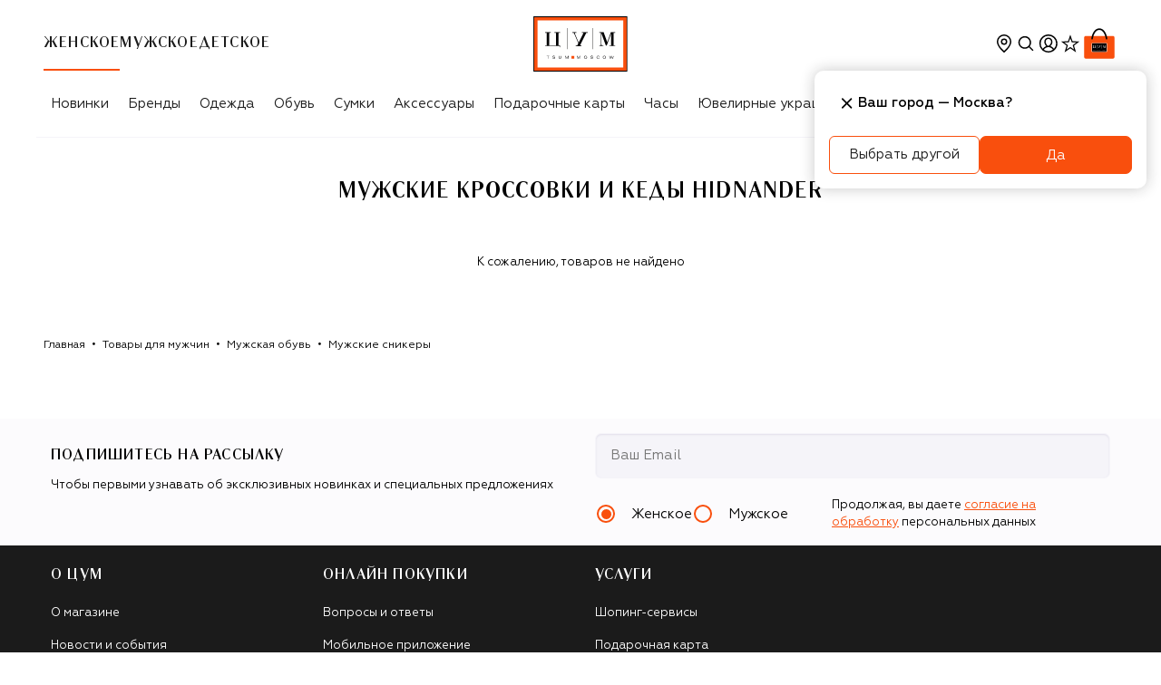

--- FILE ---
content_type: text/html; charset=utf-8
request_url: https://www.tsum.ru/catalog/krossovki-19739/?brand=11579250
body_size: 75131
content:
<!doctype html>
    <html lang="ru" class>
      <head>
        <meta http-equiv="Content-Type" content="text/html; charset=utf-8" />
        <meta name="viewport" content="width=device-width, initial-scale=1, maximum-scale=1, viewport-fit=cover" />
        <link rel="dns-prefetch" href="https://cdn.teleportapi.com">
<link rel="dns-prefetch" href="https://api.mindbox.ru">
<link rel="dns-prefetch" href="https://www.googletagmanager.com">
<link rel="dns-prefetch" href="https://yandex.ru">
        
    <title data-rh="true">Мужские кроссовки и кеды Hidnander</title>
    <meta data-rh="true" name="description" content="Мужские сникеры Hidnander из коллекции 2026 купить в интернет-магазине ЦУМ. Онлайн каталог, быстрая и удобная доставка, круглосуточная поддержка."/><meta data-rh="true" property="og:description" content="Мужские сникеры Hidnander из коллекции 2026 купить в интернет-магазине ЦУМ. Онлайн каталог, быстрая и удобная доставка, круглосуточная поддержка."/><meta data-rh="true" property="og:title" content="Мужские кроссовки и кеды Hidnander купить в ЦУМ"/><meta data-rh="true" property="og:type" content="website"/><meta data-rh="true" property="og:image" content="https://www.tsum.ru/local/static/public/assets/images/logo.svg"/><meta data-rh="true" name="og:image:alt" content="Мужские кроссовки и кеды Hidnander купить в интернет-магазине ЦУМ"/><meta data-rh="true" property="og:url" content="https://www.tsum.ru/catalog/krossovki-19739/?brand=11579250"/><meta data-rh="true" property="og:image:secure_url" content="https://www.tsum.ru/local/static/public/assets/images/logo.svg"/><meta data-rh="true" name="twitter:card" content="summary"/><meta data-rh="true" name="twitter:image" content="https://www.tsum.ru/local/static/public/assets/images/logo.svg"/><meta data-rh="true" name="twitter:title" content="Мужские кроссовки и кеды Hidnander купить в ЦУМ"/><meta data-rh="true" name="twitter:description" content="Мужские сникеры Hidnander из коллекции 2026 купить в интернет-магазине ЦУМ. Онлайн каталог, быстрая и удобная доставка, круглосуточная поддержка."/><meta data-rh="true" name="robots" content="noindex"/><meta data-rh="true" name="format-detection" content="telephone=no"/>
    <link data-rh="true" rel="apple-touch-icon" type="image/jpeg" sizes="57x57" href="/static/media/57.54fd0721.jpg"/><link data-rh="true" rel="apple-touch-icon" type="image/jpeg" sizes="114x114" href="/static/media/114.0b6431a6.jpg"/><link data-rh="true" rel="apple-touch-icon" type="image/jpeg" sizes="144x144" href="/static/media/144.592cc946.jpg"/><link data-rh="true" rel="apple-touch-icon" type="image/jpeg" sizes="60x60" href="/static/media/60.06a3900f.jpg"/><link data-rh="true" rel="apple-touch-icon" type="image/jpeg" sizes="76x76" href="/static/media/76.d76f484f.jpg"/><link data-rh="true" rel="apple-touch-icon" type="image/jpeg" sizes="120x120" href="/static/media/120.fb4a0a64.jpg"/><link data-rh="true" rel="apple-touch-icon" type="image/jpeg" sizes="152x152" href="/static/media/152.021376ae.jpg"/><link data-rh="true" rel="apple-touch-icon" type="image/jpeg" sizes="180x180" href="/static/media/180.c2124d17.jpg"/><link data-rh="true" rel="icon" type="image/jpeg" sizes="57x57" href="/static/media/192.d99f6332.jpg"/><link data-rh="true" rel="icon" type="image/jpeg" sizes="160x160" href="/static/media/160.c187900f.jpg"/><link data-rh="true" rel="icon" type="image/jpeg" sizes="96x96" href="/static/media/96.be40cdf0.jpg"/><link data-rh="true" rel="icon" type="image/png" sizes="16x16" href="/static/media/16.7e6ee8df.png"/><link data-rh="true" rel="icon" type="image/png" sizes="32x32" href="/static/media/32.fc2710f9.png"/>
    
    <script data-rh="true" type="application/ld+json">{"@context":"https://schema.org","@type":"WebSite","name":"Интернет-магазин ЦУМ","alternateName":"ЦУМ","url":"https://www.tsum.ru/","potentialAction":{"@type":"SearchAction","target":"https://www.tsum.ru/catalog/search/?q={query}","query":"required"}}</script><script data-rh="true" type="application/ld+json">{"@context":"http://schema.org","@type":"BreadcrumbList","itemListElement":[{"@type":"ListItem","position":1,"item":{"@id":"https://www.tsum.ru/","name":"Главная"}},{"@type":"ListItem","position":2,"item":{"@id":"https://www.tsum.ru/catalog/muzhskoe-2408/","name":"Товары для мужчин"}},{"@type":"ListItem","position":3,"item":{"@id":"https://www.tsum.ru/catalog/obuv-18440/","name":"Мужская обувь"}},{"@type":"ListItem","position":4,"name":"Мужские сникеры"}]}</script><script data-rh="true" type="application/ld+json">{"@context":"https://schema.org","@type":"CollectionPage","name":"Мужские кроссовки и кеды Hidnander","description":"Мужские сникеры Hidnander из коллекции 2026 купить в интернет-магазине ЦУМ. Онлайн каталог, быстрая и удобная доставка, круглосуточная поддержка.","url":"https://www.tsum.ru/catalog/krossovki-19739/"}</script><script data-rh="true" type="application/ld+json">{"@context":"http://schema.org","@type":"Organization","name":"ЦУМ","url":"https://www.tsum.ru/","logo":"https://www.tsum.ru/static/media/logo.5e134.svg","sameAs":["https://vk.com/tsum"]}</script>
  
        <link rel="preconnect" href="https://st-cdn.tsum.com/" crossorigin />
        <link nonce="" rel="preload" as="font" fetchpriority="high" href="https://st-cdn.tsum.com/static/upload/geometria-regular.woff2" type="font/woff2" crossorigin="anonymous">
<link nonce="" rel="preload" as="font" fetchpriority="high" href="https://st-cdn.tsum.com/static/upload/geometria-light.woff2" type="font/woff2" crossorigin="anonymous">
<link nonce="" rel="preload" as="font" fetchpriority="high" href="https://st-cdn.tsum.com/static/upload/geometria-medium.woff2" type="font/woff2" crossorigin="anonymous">
<link nonce="" rel="preload" as="font" fetchpriority="high" href="https://st-cdn.tsum.com/static/upload/geometria-bold.woff2" type="font/woff2" crossorigin="anonymous">
<link nonce="" rel="preload" as="font" fetchpriority="high" href="https://st-cdn.tsum.com/static/upload/lenta-regular.woff2" type="font/woff2" crossorigin="anonymous">
<link nonce="" rel="preload" as="font" fetchpriority="high" href="https://st-cdn.tsum.com/static/upload/noto-regular.woff2" type="font/woff2" crossorigin="anonymous">
<link nonce="" rel="preload" as="font" fetchpriority="high" href="https://st-cdn.tsum.com/static/upload/noto-bold.woff2" type="font/woff2" crossorigin="anonymous">
        <style type="text/css">.fresnel-container{margin:0;padding:0;}
@media not all and (min-width:0px) and (max-width:599.98px){.fresnel-at-xxs{display:none!important;}}
@media not all and (min-width:600px) and (max-width:767.98px){.fresnel-at-xs{display:none!important;}}
@media not all and (min-width:768px) and (max-width:1023.98px){.fresnel-at-sm{display:none!important;}}
@media not all and (min-width:1024px) and (max-width:1199.98px){.fresnel-at-md{display:none!important;}}
@media not all and (min-width:1200px) and (max-width:1439.98px){.fresnel-at-lg{display:none!important;}}
@media not all and (min-width:1440px){.fresnel-at-xl{display:none!important;}}
@media not all and (max-width:599.98px){.fresnel-lessThan-xs{display:none!important;}}
@media not all and (max-width:767.98px){.fresnel-lessThan-sm{display:none!important;}}
@media not all and (max-width:1023.98px){.fresnel-lessThan-md{display:none!important;}}
@media not all and (max-width:1199.98px){.fresnel-lessThan-lg{display:none!important;}}
@media not all and (max-width:1439.98px){.fresnel-lessThan-xl{display:none!important;}}
@media not all and (min-width:600px){.fresnel-greaterThan-xxs{display:none!important;}}
@media not all and (min-width:768px){.fresnel-greaterThan-xs{display:none!important;}}
@media not all and (min-width:1024px){.fresnel-greaterThan-sm{display:none!important;}}
@media not all and (min-width:1200px){.fresnel-greaterThan-md{display:none!important;}}
@media not all and (min-width:1440px){.fresnel-greaterThan-lg{display:none!important;}}
@media not all and (min-width:0px){.fresnel-greaterThanOrEqual-xxs{display:none!important;}}
@media not all and (min-width:600px){.fresnel-greaterThanOrEqual-xs{display:none!important;}}
@media not all and (min-width:768px){.fresnel-greaterThanOrEqual-sm{display:none!important;}}
@media not all and (min-width:1024px){.fresnel-greaterThanOrEqual-md{display:none!important;}}
@media not all and (min-width:1200px){.fresnel-greaterThanOrEqual-lg{display:none!important;}}
@media not all and (min-width:1440px){.fresnel-greaterThanOrEqual-xl{display:none!important;}}
@media not all and (min-width:0px) and (max-width:599.98px){.fresnel-between-xxs-xs{display:none!important;}}
@media not all and (min-width:0px) and (max-width:767.98px){.fresnel-between-xxs-sm{display:none!important;}}
@media not all and (min-width:0px) and (max-width:1023.98px){.fresnel-between-xxs-md{display:none!important;}}
@media not all and (min-width:0px) and (max-width:1199.98px){.fresnel-between-xxs-lg{display:none!important;}}
@media not all and (min-width:0px) and (max-width:1439.98px){.fresnel-between-xxs-xl{display:none!important;}}
@media not all and (min-width:600px) and (max-width:767.98px){.fresnel-between-xs-sm{display:none!important;}}
@media not all and (min-width:600px) and (max-width:1023.98px){.fresnel-between-xs-md{display:none!important;}}
@media not all and (min-width:600px) and (max-width:1199.98px){.fresnel-between-xs-lg{display:none!important;}}
@media not all and (min-width:600px) and (max-width:1439.98px){.fresnel-between-xs-xl{display:none!important;}}
@media not all and (min-width:768px) and (max-width:1023.98px){.fresnel-between-sm-md{display:none!important;}}
@media not all and (min-width:768px) and (max-width:1199.98px){.fresnel-between-sm-lg{display:none!important;}}
@media not all and (min-width:768px) and (max-width:1439.98px){.fresnel-between-sm-xl{display:none!important;}}
@media not all and (min-width:1024px) and (max-width:1199.98px){.fresnel-between-md-lg{display:none!important;}}
@media not all and (min-width:1024px) and (max-width:1439.98px){.fresnel-between-md-xl{display:none!important;}}
@media not all and (min-width:1200px) and (max-width:1439.98px){.fresnel-between-lg-xl{display:none!important;}}</style>
        <link data-chunk="client" rel="preload" as="style" href="/static/css/client.a5ac4680.css" crossorigin="includes" data-app="true"/><link data-chunk="client" rel="preload" as="script" href="/static/js/deps.4909d980.js" crossorigin="includes" data-app="true"/><link data-chunk="client" rel="preload" as="script" href="/static/js/client.27aa8844.js" crossorigin="includes" data-app="true"/><link data-chunk="provider" rel="preload" as="script" href="/static/js/provider.644f2b48.chunk.js" crossorigin="includes" data-app="true"/><link data-chunk="CommonCatalogPage" rel="preload" as="script" href="/static/js/common.38015c1e.chunk.js" crossorigin="includes" data-app="true"/><link data-chunk="CommonCatalogPage" rel="preload" as="script" href="/static/js/CommonCatalogPage.30b81b0f.chunk.js" crossorigin="includes" data-app="true"/>
        <link data-chunk="client" rel="stylesheet" href="/static/css/client.a5ac4680.css" crossorigin="includes" data-app="true"/>
        
        
        
      </head>
      <body>
        <noscript><iframe src="https://www.googletagmanager.com/ns.html?id=GTM-PTZQHH"
height="0" width="0" style="display:none;visibility:hidden"></iframe></noscript>
        <div id='app-root'><div class="Loader__wrap___YJF82 Loader__start___My1fp" data-test-id="loader"></div><section data-app-template="true"><header id="DefaultHeader" class="header DefaultHeader__headerRoot___m0Dd5"><div class="fresnel-container fresnel-greaterThan-sm fresnel-:R2akq:"><div class="DefaultHeader__wrap___BTnpC"><div class="DefaultHeader__headerMains___knB5w"></div><div class="DefaultHeader__navWrapper___xoJP9"><div class="DefaultHeader__headerMain___gJNI1"><div class="DefaultHeader__genderBlock___ZrQ11"><div class="DefaultHeader__genderNav___N0_VP"><ul class="Groups__list___qXoug" data-test-id="genderBlock"><a href="/" data-test-id="womenCatalog"><li data-test-id="personalMenuItem" class="Item__item___ggd2P Groups__listItem___JwKJn Groups__active___jbMYl"><div class="Item__content___UBBpp Groups__linkContent___doUnu"><p>Женское</p></div></li></a><a href="/men/" data-test-id="menCatalog"><li data-test-id="personalMenuItem" class="Item__item___ggd2P Groups__listItem___JwKJn"><div class="Item__content___UBBpp Groups__linkContent___doUnu"><p>Мужское</p></div></li></a><a href="/kids/" data-test-id="kidsCatalog"><li data-test-id="personalMenuItem" class="Item__item___ggd2P Groups__listItem___JwKJn"><div class="Item__content___UBBpp Groups__linkContent___doUnu"><p>Детское</p></div></li></a></ul></div><div class="DefaultHeader__genderAlt___Y7kqf" data-test-id="headerTitleWrapper"><p class="DefaultHeader__subheaderText___uSqt6" data-test-id="headerSubTitleWrapper">Мужские кроссовки и кеды Hidnander</p></div></div><div class="DefaultHeader__logoBlock___IjcJ8" data-test-id="desktopHeaderLogo"><a href="/" data-test-id="headerLogo" class="Logo__link___eeHEr"><img class="Logo__image___PwO8n" src="/static/media/logo.5e134.svg" alt="Интернет-магазин ЦУМ" data-test-id="headerLogoImage"/></a></div><div class="DefaultHeader__userBlock___OZ5Eu"><ul class="User__wrap___rqNGS"><div class="fresnel-container fresnel-greaterThan-sm fresnel-:R19raakq: CityConfirmationDialog__dialog___u68jt"><li class="User__item____HU0Q" data-test-id="locationButton" data-state="closed"><button type="button" class="IconButton__button___vQDdC"><svg xmlns="http://www.w3.org/2000/svg" width="24" height="24" fill="none" viewBox="0 0 24 24" color="black" data-path="solids/location/TagOutline"><path fill="currentColor" fill-rule="evenodd" d="M20 10c0 5.179-6.234 10.773-7.696 12.014a.464.464 0 0 1-.608 0C10.234 20.774 4 15.179 4 10a8 8 0 1 1 16 0m-1.5 0c0 5-6.5 10-6.5 10s-6.5-5-6.5-10a6.5 6.5 0 0 1 13 0M12 13.5a3.5 3.5 0 1 0 0-7 3.5 3.5 0 0 0 0 7m0-1.5a2 2 0 1 0 0-4 2 2 0 0 0 0 4" clip-rule="evenodd"></path></svg></button></li></div><div class="fresnel-container fresnel-between-xxs-md fresnel-:R29raakq:"></div><li class="User__item____HU0Q" data-test-id="searchButton"><button type="button" class="IconButton__button___vQDdC"><svg xmlns="http://www.w3.org/2000/svg" width="24" height="24" fill="none" viewBox="0 0 24 24" color="black" data-path="solids/magnifier/ThinOff"><path fill="currentColor" fill-rule="evenodd" d="M10.77 3.87a7 7 0 0 1 5.562 11.252l3.663 3.663a.75.75 0 1 1-1.06 1.06l-3.637-3.636A7 7 0 1 1 10.77 3.871m0 1.5a5.5 5.5 0 1 0 0 11 5.5 5.5 0 0 0 0-11" clip-rule="evenodd"></path></svg></button></li><li class="User__item____HU0Q" data-test-id="profileWrapper"><svg xmlns="http://www.w3.org/2000/svg" width="25" height="24" fill="none" viewBox="0 0 25 24" data-test-id="loginButton" color="black" data-path="solids/user-avatar/CollectApp"><g clip-path="url(#CollectApp_svg__clip0_109_51)"><path fill="currentColor" fill-rule="evenodd" d="M18.599 20.17A9.95 9.95 0 0 1 12.83 22a9.95 9.95 0 0 1-5.767-1.83l-.022-.015a10 10 0 0 1-1.167-.97A9.97 9.97 0 0 1 2.831 12c0-5.523 4.477-10 10-10s10 4.477 10 10a9.97 9.97 0 0 1-3.1 7.239 10 10 0 0 1-1.132.931m-.732-1.322a8.46 8.46 0 0 1-5.036 1.652 8.46 8.46 0 0 1-5.036-1.652C8.987 17.11 10.8 16 12.831 16s3.844 1.11 5.036 2.848m1.126-.993c-.995-1.39-2.333-2.437-3.864-2.967 1.21-1.1 2.188-2.877 2.188-4.677 0-2.899-2.012-4.71-4.494-4.71S8.33 7.311 8.33 10.21c0 1.785.961 3.585 2.157 4.693-1.512.536-2.833 1.576-3.818 2.951a8.5 8.5 0 1 1 12.324 0m-4.351-4.63c.712-.874 1.175-1.984 1.175-3.014 0-2.074-1.344-3.21-2.994-3.21-1.649 0-2.993 1.136-2.993 3.21 0 1.036.467 2.173 1.18 3.058.765.95 1.093 1.229 1.774 1.229.682 0 1.103-.348 1.858-1.274" clip-rule="evenodd"></path></g><defs><clipPath id="CollectApp_svg__clip0_109_51"><path fill="#fff" d="M.831 0h24v24h-24z"></path></clipPath></defs></svg></li><li class="User__item____HU0Q"><a class="User__slot___QH704" href="/favorites" data-test-id="favoritesButton"><div class="Counter__container___X2sGC"><svg xmlns="http://www.w3.org/2000/svg" width="24" height="24" fill="none" viewBox="0 0 24 24" color="black" data-path="solids/utils-start-strong/SelectedFalse"><path fill="currentColor" fill-rule="evenodd" d="M14.528 9.548 12 2.277l-2.527 7.27-7.697.158 6.134 4.65-2.229 7.369L12 17.327l6.319 4.397-2.23-7.369 6.135-4.65zm4.075 1.333-4.97-.101L12 6.084l-1.632 4.696-4.971.101 3.962 3.004-1.44 4.758L12 15.803l4.08 2.84-1.439-4.758z" clip-rule="evenodd"></path></svg></div></a></li><li class="User__item____HU0Q" data-test-id="cartButton"><a href="/cart" data-test-id="cartButton" class="Cart__cartLink___Pa9cu">0<svg xmlns="http://www.w3.org/2000/svg" width="40" height="40" fill="none" viewBox="0 0 40 40" class="Cart__cartIcon___LwvU4" data-path="colored/tsum-bag/BoldHighlightedLarge"><path fill="#fff" stroke="#fff" stroke-width="0.5" d="M35 11.417h-6.634c-.619-2.085-1.549-4.136-2.88-5.683-1.373-1.599-3.18-2.666-5.498-2.666s-4.125 1.067-5.5 2.666c-1.33 1.547-2.26 3.598-2.878 5.683H5a1.917 1.917 0 0 0-1.917 1.916V35c0 1.059.858 1.917 1.917 1.917h30A1.917 1.917 0 0 0 36.917 35V13.333A1.917 1.917 0 0 0 35 11.417Zm-15.012-6.13c1.59 0 2.86.76 3.876 1.954.954 1.12 1.673 2.612 2.2 4.176h-12.13c.521-1.565 1.235-3.057 2.184-4.177 1.01-1.193 2.279-1.954 3.87-1.954Z"></path><path fill="#F94F0D" fill-rule="evenodd" d="M5 11.667h30c.92 0 1.667.746 1.667 1.666V35c0 .92-.747 1.667-1.667 1.667H5c-.92 0-1.667-.747-1.667-1.667V13.333c0-.92.747-1.666 1.667-1.666" clip-rule="evenodd"></path><path fill="currentColor" d="M27.407 19.26H12.593v10.37h14.814z"></path><path fill="currentColor" fill-rule="evenodd" d="M19.988 3.318c5.486 0 8.012 6.188 8.84 11.258h-.006l.007.04a.834.834 0 0 1-.61.876l-.148.026a.833.833 0 0 1-.902-.758l.003.016c-.751-4.187-2.779-9.74-7.184-9.74-4.41 0-6.413 5.552-7.146 9.744a.853.853 0 0 1-.914.738.833.833 0 0 1-.754-.94l-.027-.002c.829-5.07 3.354-11.258 8.84-11.258Z" clip-rule="evenodd"></path><mask id="BoldHighlightedLarge_svg__a" width="18" height="11" x="11" y="19" maskUnits="userSpaceOnUse" style="mask-type:alpha"><path fill="#fff" d="M11.111 19.26H28.89v10.37H11.11V19.26Z"></path></mask><g mask="url(#BoldHighlightedLarge_svg__a)"><path fill="#F94F0D" fill-rule="evenodd" d="M11.111 29.63H28.89V19.26H11.11v10.37Z" clip-rule="evenodd"></path></g><path fill="#FFFFFE" fill-rule="evenodd" d="M11.528 29.22h16.944v-9.55H11.528z" clip-rule="evenodd"></path><path fill="#000002" fill-rule="evenodd" d="M11.944 28.81h16.112v-8.732H11.944v8.733Z" clip-rule="evenodd"></path><path fill="#FFFFFE" fill-rule="evenodd" d="M13.889 27.174v.065h-.235v.48h-.082v-.48h-.239v-.066zm10.668 0c.207 0 .276.148.276.273 0 .124-.069.272-.276.272s-.28-.148-.28-.273c0-.124.073-.273.28-.273Zm1.073 0 .143.48.152-.48h.094l.15.48.145-.48h.075l-.172.545h-.097l-.146-.48-.153.48h-.097l-.168-.546zm-4.91 0c.207 0 .28.148.28.273 0 .124-.073.272-.28.272-.206 0-.276-.148-.276-.273 0-.124.07-.273.277-.273Zm-5.907 0c.122 0 .252.03.26.152h-.09c-.009-.073-.091-.093-.186-.093-.087 0-.158.037-.158.093 0 .027.02.059.095.069l.217.03c.098.014.142.063.142.129 0 .103-.107.165-.28.165-.17 0-.268-.055-.276-.169h.09c0 .07.075.11.19.11.122 0 .189-.04.189-.1 0-.141-.453-.013-.453-.227 0-.1.098-.16.26-.16Zm1.015 0v.322c0 .1.068.163.19.163.124 0 .19-.064.19-.163v-.322h.088v.315c0 .152-.115.23-.277.23s-.278-.078-.278-.23v-.316zm3.433 0 .183.48.18-.48h.098v.545h-.06v-.49l-.184.49h-.064l-.186-.49h-.003v.49h-.058v-.546zm4.048 0c.133 0 .232.062.24.148h-.09c-.014-.065-.08-.09-.153-.09-.13 0-.221.07-.221.215s.091.214.22.214c.074 0 .148-.031.162-.1h.089c-.019.114-.133.158-.27.158-.194 0-.286-.13-.286-.273 0-.124.077-.273.309-.273Zm-6.27 0 .182.48.182-.48h.097v.545h-.06v-.49l-.186.49h-.064l-.185-.49h-.002v.49h-.059v-.546zm4.96 0c.121 0 .251.03.263.152h-.09c-.008-.073-.095-.093-.19-.093-.082 0-.153.037-.153.093 0 .027.02.059.09.069l.22.03c.096.014.139.063.139.129 0 .103-.103.165-.28.165-.165 0-.264-.055-.276-.169h.091c.004.07.079.11.189.11.126 0 .193-.04.193-.1 0-.141-.453-.013-.453-.227 0-.1.094-.16.256-.16Zm2.558.059c-.122 0-.204.086-.204.213 0 .128.082.215.204.215.118 0 .2-.087.2-.215 0-.127-.082-.213-.2-.213m-3.836 0c-.119 0-.2.086-.2.213 0 .128.081.215.2.215.121 0 .203-.087.203-.215 0-.127-.082-.213-.203-.213m-3.28-5.79v4.093h-.16v-4.094h.16Zm4.723 0v4.093h-.161v-4.094h.16Zm-8.208.812v.123h-.342v2.49h1.383v-2.49h-.342v-.123h1.178v.123h-.345v2.49h.345v.413h-.048v-.008c0-.114-.093-.26-.214-.28l-.028-.003h-2.765v-.123h.342v-2.489h-.342v-.123zm10.773.006.699 1.983.686-1.983h.83v.113h-.313v2.504h.313v.112H25.83v-.112h.333v-2.361l-.827 2.36h-.182l-.837-2.316h-.006v2.007c0 .245.032.31.222.31h.14v.112h-.784v-.112h.091c.179 0 .218-.058.222-.269v-2.235h-.313v-.113zm-5.586 0v.115H19c-.12 0-.167.037-.167.099s.024.131.076.25l.021.047.658 1.524.96-1.92h-.312v-.115h1.152v.115h-.302l-1.253 2.502h.313v.112h-1.149v-.111h.302l.225-.454-.805-1.845c-.044-.1-.084-.188-.199-.202l-.033-.002h-.155v-.115h.81Z" clip-rule="evenodd"></path><path fill="#F94F0D" fill-rule="evenodd" d="M18.056 27.72h.555v-.546h-.555z" clip-rule="evenodd"></path></svg></a></li></ul><div><div class="fresnel-container fresnel-greaterThan-sm fresnel-:Rmraakq:"></div><div class="fresnel-container fresnel-between-xxs-md fresnel-:R16raakq:"></div></div><div><div><div class="fresnel-container fresnel-greaterThan-sm fresnel-:Ruraakq:"></div><div class="fresnel-container fresnel-between-xxs-md fresnel-:R1eraakq:"></div></div></div></div></div><div class="DefaultHeader__headerNav___bZrpN"><div data-test-id="navigationBlockWrapper" class="NavigationHorizontal__wrap___NRJU4 Desktop__navigation___yc3ue"><button type="button" class="IconButton__button___vQDdC NavigationHorizontal__nav___Xh2Cl NavigationHorizontal__left___ahBUH NavigationHorizontal__hidden___CmUvj" data-test-id="leftButton"><svg xmlns="http://www.w3.org/2000/svg" width="24" height="24" fill="none" viewBox="0 0 24 24" data-path="solids/expander/Left"><path fill="currentColor" fill-rule="evenodd" d="M15.182 6.836 10.41 11.61l4.773 4.773a.75.75 0 0 1-1.06 1.06L8.818 12.14a.75.75 0 0 1 0-1.061l5.304-5.303a.75.75 0 1 1 1.06 1.06" clip-rule="evenodd"></path></svg></button><div class="NavigationHorizontal__container___PE1cf"><ul class="Desktop__list____HiW5" data-test-id="navigationBlock"><li class="NavigationItem__item___NzVjL" data-test-id="navigationMenuElement"><div class="NavigationItem__link___LXvXh">Новинки</div></li><li class="NavigationItem__item___NzVjL" data-test-id="navigationMenuElement"><a href="/brand/" data-test-id="linkWrapper" class="NavigationItem__link___LXvXh">Бренды</a><div class="NavigationItem__details___pr4lo" data-test-id="detailsBlock"><div class="Details__grid___o2T2j Details__container___rMvzI"><div class="Details__group___Ow6k9" data-test-id="categoryListWrapper"><div class="Details__grid___o2T2j" data-test-id="categoryListSingleWrapper"><div><span class="Details__categoryTitle___Ti5hI" data-test-id="boldLinkTitle"><a href="/brand/" data-test-id="linkWrapper">ВСЕ БРЕНДЫ</a></span></div></div></div><div class="Details__group___Ow6k9 Details__link___Q77Bz" data-test-id="linkListWrapper"><div class="Details__grid___o2T2j" data-test-id="linkListSingleWrapper"><div><span class="Details__categoryLink___xkCKM" data-test-id="linkTitle">TOП БРЕНДЫ</span><div class="Details__groupWrapper___IUgqh" data-test-id="linksBlock"><ul><li><a href="/brand/balmain.html" data-test-id="menuLink">Balmain</a></li><li><a href="/brand/boss.html" data-test-id="menuLink">BOSS</a></li><li><a href="/brand/bottega_veneta.html" data-test-id="menuLink">Bottega Veneta</a></li><li><a href="/brand/brunello_cucinelli-228833.html" data-test-id="menuLink">Brunello Cucinelli</a></li><li><a href="/brand/chloe.html" data-test-id="menuLink">Chloé</a></li><li><a href="/brand/diesel.html" data-test-id="menuLink">Diesel</a></li><li><a href="/brand/dolce_gabbana.html" data-test-id="menuLink">Dolce &amp; Gabbana</a></li><li><a href="/brand/dsquared2.html" data-test-id="menuLink">Dsquared2</a></li><li><a href="/brand/gianvito_rossi.html" data-test-id="menuLink">Gianvito Rossi</a></li><li><a href="/brand/gucci.html" data-test-id="menuLink">Gucci</a></li><li><a href="/brand/jil_sander-167280.html" data-test-id="menuLink">Jil Sander</a></li><li><a href="/brand/kiton.html" data-test-id="menuLink">Kiton</a></li></ul><ul><li><a href="/brand/loro_piana.html" data-test-id="menuLink">Loro Piana</a></li><li><a href="/brand/must-774534.html" data-test-id="menuLink">MVST</a></li><li><a href="/brand/prada.html" data-test-id="menuLink">Prada</a></li><li><a href="/brand/saint_laurent.html" data-test-id="menuLink">Saint Laurent</a></li><li><a href="/brand/santoni.html" data-test-id="menuLink">Santoni</a></li><li><a href="/brand/tom_ford.html" data-test-id="menuLink">Tom Ford</a></li><li><a href="/brand/valentino.html" data-test-id="menuLink">Valentino</a></li><li><a href="/brand/versace.html" data-test-id="menuLink">Versace</a></li><li><a href="/brand/vetements-582189.html" data-test-id="menuLink">VETEMENTS</a></li></ul></div></div></div></div><div class="Details__group___Ow6k9 Details__photo___SYzFL" data-test-id="photoListWrapper"><a href="/brand/brunello_cucinelli-228833.html?section=18368" data-test-id="menuBanner"><img alt="" src="https://st-cdn.tsum.com/sig/f511422ce966df0b672f6fdeba2cf3fa/width/958/photos/2/c/2c78d4a46790e7f028bd3f9796b7b2929439ba73.jpg" loading="lazy"/></a></div></div></div></li><li class="NavigationItem__item___NzVjL" data-test-id="navigationMenuElement"><a href="/catalog/odezhda-18413/" data-test-id="linkWrapper" class="NavigationItem__link___LXvXh">Одежда</a><div class="NavigationItem__details___pr4lo" data-test-id="detailsBlock"><div class="Details__grid___o2T2j Details__container___rMvzI"><div class="Details__group___Ow6k9" data-test-id="categoryListWrapper"><div class="Details__grid___o2T2j" data-test-id="categoryListSingleWrapper"><div><span class="Details__categoryTitle___Ti5hI" data-test-id="boldLinkTitle"><div>Новинки</div></span></div></div><div class="Details__grid___o2T2j" data-test-id="categoryListSingleWrapper"><div><span class="Details__categoryTitle___Ti5hI" data-test-id="boldLinkTitle"><div>Эксклюзивно в ЦУМе</div></span></div></div><div class="Details__grid___o2T2j" data-test-id="categoryListSingleWrapper"><div><span class="Details__categoryTitle___Ti5hI" data-test-id="boldLinkTitle"><div>Best-seller</div></span></div></div></div><div class="Details__group___Ow6k9 Details__link___Q77Bz" data-test-id="linkListWrapper"><div class="Details__grid___o2T2j" data-test-id="linkListSingleWrapper"><div><span class="Details__categoryLink___xkCKM" data-test-id="linkTitle">КАТЕГОРИИ</span><div class="Details__groupWrapper___IUgqh" data-test-id="linksBlock"><ul><li><a href="/catalog/odezhda-18413/" data-test-id="menuLink">Вся одежда</a></li><li><a href="/catalog/futbolki-19245/" data-test-id="menuLink">Футболки и топы</a></li><li><a href="/catalog/women-denim-19356/" data-test-id="menuLink">Деним</a></li><li><a href="/catalog/platya-19277/" data-test-id="menuLink">Платья</a></li><li><a href="/catalog/bryuki-19226/" data-test-id="menuLink">Брюки</a></li><li><a href="/catalog/woman-kurtki-19719/" data-test-id="menuLink">Верхняя одежда</a></li><li><a href="/catalog/jaketyi-19270/" data-test-id="menuLink">Жакеты и костюмы</a></li><li><a href="/catalog/women-trikotaj-svitshoty-19365/" data-test-id="menuLink">Толстовки</a></li><li><a href="/catalog/trikotaj-19256/" data-test-id="menuLink">Трикотаж</a></li><li><a href="/catalog/yubki-19095/" data-test-id="menuLink">Юбки</a></li><li><a href="/catalog/bluzki-i-rubashki-20888/" data-test-id="menuLink">Рубашки и блузы</a></li><li><a href="/catalog/women-odezhda-koja-19822/" data-test-id="menuLink">Кожа</a></li></ul><ul><li><a href="/catalog/kombinezony-20094/" data-test-id="menuLink">Комбинезоны</a></li><li><a href="/catalog/shorty-18976/" data-test-id="menuLink">Шорты</a></li><li><a href="/catalog/belye-20912/" data-test-id="menuLink">Бельё</a></li><li><a href="/catalog/women-plyazhnaya-odezhda-19209/" data-test-id="menuLink">Пляжная одежда</a></li><li><a href="/catalog/women-domashnyaya-odejda-19820/" data-test-id="menuLink">Домашняя одежда</a></li><li><a href="/catalog/women-sport-19207/" data-test-id="menuLink">Спорт</a></li></ul></div></div></div><div class="Details__grid___o2T2j" data-test-id="linkListSingleWrapper"><div><span class="Details__categoryLink___xkCKM" data-test-id="linkTitle">ТОП БРЕНДЫ</span><div class="Details__groupWrapper___IUgqh" data-test-id="linksBlock"><ul><li><a href="/catalog/odezhda-18413/?brand=167442" data-test-id="menuLink">Balenciaga</a></li><li><a href="/catalog/odezhda-18413/?brand=708177" data-test-id="menuLink">Balmain</a></li><li><a href="/catalog/odezhda-18413/?brand=4597550" data-test-id="menuLink">Brunello Cucinelli</a></li><li><a href="/catalog/odezhda-18413/?brand=211166" data-test-id="menuLink">Burberry</a></li><li><a href="/catalog/odezhda-18413/?brand=165399" data-test-id="menuLink">Dolce &amp; Gabbana</a></li><li><a href="/catalog/odezhda-18413/?brand=855923" data-test-id="menuLink">Jil Sander</a></li><li><a href="/catalog/odezhda-18413/?brand=170549" data-test-id="menuLink">Kiton</a></li><li><a href="/catalog/odezhda-18413/?brand=13037770" data-test-id="menuLink">MVST</a></li><li><a href="/catalog/odezhda-18413/?brand=436298" data-test-id="menuLink">Saint Laurent</a></li><li><a href="/brand/toteme-71797.html?section=18368" data-test-id="menuLink">TOTEME</a></li><li><a href="/catalog/odezhda-18413/?brand=194835" data-test-id="menuLink">Valentino</a></li><li><a href="/catalog/odezhda-18413/?brand=1279399" data-test-id="menuLink">Zimmermann</a></li></ul></div></div></div></div><div class="Details__group___Ow6k9 Details__photo___SYzFL" data-test-id="photoListWrapper"><a href="/catalog/odezhda-18413/?brand=13037770" data-test-id="menuBanner"><img alt="" src="https://st-cdn.tsum.com/sig/41647d108b05c058852c9d72e5f4535f/width/958/photos/4/b/4bb4657ddec2dac5d1dde9c2595dc47aacba402c.jpg" loading="lazy"/></a></div></div></div></li><li class="NavigationItem__item___NzVjL" data-test-id="navigationMenuElement"><a href="/catalog/obuv-18405/" data-test-id="linkWrapper" class="NavigationItem__link___LXvXh">Обувь</a><div class="NavigationItem__details___pr4lo" data-test-id="detailsBlock"><div class="Details__grid___o2T2j Details__container___rMvzI"><div class="Details__group___Ow6k9" data-test-id="categoryListWrapper"><div class="Details__grid___o2T2j" data-test-id="categoryListSingleWrapper"><div><span class="Details__categoryTitle___Ti5hI" data-test-id="boldLinkTitle"><div>Новинки</div></span></div></div><div class="Details__grid___o2T2j" data-test-id="categoryListSingleWrapper"><div><span class="Details__categoryTitle___Ti5hI" data-test-id="boldLinkTitle"><div>Эксклюзивно в ЦУМе</div></span></div></div><div class="Details__grid___o2T2j" data-test-id="categoryListSingleWrapper"><div><span class="Details__categoryTitle___Ti5hI" data-test-id="boldLinkTitle"><div>Best-seller</div></span></div></div></div><div class="Details__group___Ow6k9 Details__link___Q77Bz" data-test-id="linkListWrapper"><div class="Details__grid___o2T2j" data-test-id="linkListSingleWrapper"><div><span class="Details__categoryLink___xkCKM" data-test-id="linkTitle">КАТЕГОРИИ</span><div class="Details__groupWrapper___IUgqh" data-test-id="linksBlock"><ul><li><a href="/catalog/obuv-18405/" data-test-id="menuLink">Вся обувь</a></li><li><a href="/catalog/botinki-i-botilony-20041/" data-test-id="menuLink">Ботинки и ботильоны</a></li><li><a href="/catalog/women-sportivnaya-obuv-krossovki-19216/" data-test-id="menuLink">Кроссовки</a></li><li><a href="/catalog/women-sportivnaya-obuv-kedy-19217/" data-test-id="menuLink">Кеды</a></li><li><a href="/catalog/tufli-19434/" data-test-id="menuLink">Туфли</a></li><li><a href="/catalog/women-sapogi-19281/" data-test-id="menuLink">Сапоги</a></li><li><a href="/catalog/women-polusapogi-20056/" data-test-id="menuLink">Полусапоги</a></li><li><a href="/catalog/women-sapogi-botforty-19282/" data-test-id="menuLink">Ботфорты</a></li><li><a href="/catalog/women-otkrytaya-obuv-lofery-19222/" data-test-id="menuLink">Лоферы</a></li><li><a href="/catalog/women-obuv-na-ploskoy-podoshve-shlepantcy-19234/" data-test-id="menuLink">Шлепанцы</a></li><li><a href="/catalog/women-obuv-na-ploskoy-podoshve-sandalii-19235/" data-test-id="menuLink">Сандалии</a></li><li><a href="/catalog/women-sportivnaya-obuv-slipony-19218/" data-test-id="menuLink">Слипоны</a></li></ul><ul><li><a href="/catalog/women-otkrytaya-obuv-mokasiny-19221/" data-test-id="menuLink">Мокасины</a></li><li><a href="/catalog/women-otkrytaya-obuv-espadrili-19220/" data-test-id="menuLink">Эспадрильи</a></li><li><a href="/catalog/women-otkrytaya-obuv-bosonozhki-19211/" data-test-id="menuLink">Босоножки</a></li><li><a href="/catalog/women-otkrytaya-obuv-myuli-19213/" data-test-id="menuLink">Мюли</a></li><li><a href="/catalog/women-otkrytaya-obuv-baletki-19223/" data-test-id="menuLink">Балетки</a></li><li><a href="/catalog/domashnyaya-obuv-18861/" data-test-id="menuLink">Домашняя обувь</a></li></ul></div></div></div><div class="Details__grid___o2T2j" data-test-id="linkListSingleWrapper"><div><span class="Details__categoryLink___xkCKM" data-test-id="linkTitle">ТОП БРЕНДЫ</span><div class="Details__groupWrapper___IUgqh" data-test-id="linksBlock"><ul><li><a href="/catalog/obuv-18405/?brand=165597" data-test-id="menuLink">Bottega Veneta</a></li><li><a href="/catalog/obuv-18405/?brand=4597550" data-test-id="menuLink">Brunello Cucinelli</a></li><li><a href="/catalog/obuv-18405/?brand=165399" data-test-id="menuLink">Dolce &amp; Gabbana</a></li><li><a href="/catalog/obuv-18405/?brand=167041" data-test-id="menuLink">Gianvito Rossi</a></li><li><a href="/catalog/obuv-18405/?brand=164894" data-test-id="menuLink">Jimmy Choo</a></li><li><a href="/catalog/obuv-18405/?brand=448697" data-test-id="menuLink">Le Silla</a></li><li><a href="/catalog/obuv-18405/?brand=168255" data-test-id="menuLink">Maison Margiela</a></li><li><a href="/catalog/obuv-18405/?brand=12120470" data-test-id="menuLink">Paris Texas</a></li><li><a href="/catalog/obuv-18405/?brand=182219" data-test-id="menuLink">Premiata</a></li><li><a href="/catalog/obuv-18405/?brand=436298" data-test-id="menuLink">Saint Laurent</a></li><li><a href="/catalog/obuv-18405/?brand=171683" data-test-id="menuLink">Santoni</a></li><li><a href="/catalog/obuv-18405/?brand=194835" data-test-id="menuLink">Valentino Garavani</a></li></ul></div></div></div></div><div class="Details__group___Ow6k9 Details__photo___SYzFL" data-test-id="photoListWrapper"><a href="/catalog/obuv-18405/?brand=167041" data-test-id="menuBanner"><img alt="" src="https://st-cdn.tsum.com/sig/b70a7010514f5c7c2e350f52c06a7c5f/width/958/photos/d/2/d2514e88081046934a5831cc843ff05729d1fb8c.jpg" loading="lazy"/></a></div></div></div></li><li class="NavigationItem__item___NzVjL" data-test-id="navigationMenuElement"><a href="/catalog/sumki-18438/" data-test-id="linkWrapper" class="NavigationItem__link___LXvXh">Сумки</a><div class="NavigationItem__details___pr4lo" data-test-id="detailsBlock"><div class="Details__grid___o2T2j Details__container___rMvzI"><div class="Details__group___Ow6k9" data-test-id="categoryListWrapper"><div class="Details__grid___o2T2j" data-test-id="categoryListSingleWrapper"><div><span class="Details__categoryTitle___Ti5hI" data-test-id="boldLinkTitle"><div>Новинки</div></span></div></div><div class="Details__grid___o2T2j" data-test-id="categoryListSingleWrapper"><div><span class="Details__categoryTitle___Ti5hI" data-test-id="boldLinkTitle"><div>Эксклюзивно в ЦУМе</div></span></div></div><div class="Details__grid___o2T2j" data-test-id="categoryListSingleWrapper"><div><span class="Details__categoryTitle___Ti5hI" data-test-id="boldLinkTitle"><div>Best-seller</div></span></div></div></div><div class="Details__group___Ow6k9 Details__link___Q77Bz" data-test-id="linkListWrapper"><div class="Details__grid___o2T2j" data-test-id="linkListSingleWrapper"><div><span class="Details__categoryLink___xkCKM" data-test-id="linkTitle">КАТЕГОРИИ</span><div class="Details__groupWrapper___IUgqh" data-test-id="linksBlock"><ul><li><a href="/catalog/sumki-18438/" data-test-id="menuLink">Все сумки</a></li><li><a href="/catalog/women-sumki-cherez-plecho-19192/" data-test-id="menuLink">Сумки через плечо</a></li><li><a href="/catalog/women-sumki-top-handle-19193/" data-test-id="menuLink">Сумки top-handle</a></li><li><a href="/catalog/women-sumki-sumki-shopery-19194/" data-test-id="menuLink">Сумки-шоперы</a></li><li><a href="/catalog/women-sumki-vechernie-sumki-19286/" data-test-id="menuLink">Вечерние сумки</a></li><li><a href="/catalog/ryukzaki-18565/" data-test-id="menuLink">Рюкзаки</a></li><li><a href="/catalog/women-sumki-klatchi-19287/" data-test-id="menuLink">Клатчи</a></li><li><a href="/catalog/poyasnye-21335/" data-test-id="menuLink">Поясные сумки</a></li><li><a href="/catalog/plyajnye-21336/" data-test-id="menuLink">Пляжные сумки</a></li><li><a href="/catalog/chemodany-20883/" data-test-id="menuLink">Чемоданы</a></li><li><a href="/catalog/dorojnye-sumki-21316/" data-test-id="menuLink">Дорожные сумки</a></li><li><a href="/catalog/women-sumki-sportivnye-sumki-19206/" data-test-id="menuLink">Спортивные сумки</a></li></ul><ul><li><a href="/catalog/aksessuary-dlya-sumok-18900/" data-test-id="menuLink">Аксессуары для сумок</a></li></ul></div></div></div><div class="Details__grid___o2T2j" data-test-id="linkListSingleWrapper"><div><span class="Details__categoryLink___xkCKM" data-test-id="linkTitle">ТОП БРЕНДЫ</span><div class="Details__groupWrapper___IUgqh" data-test-id="linksBlock"><ul><li><a href="/catalog/sumki-18438/?brand=167442" data-test-id="menuLink">Balenciaga</a></li><li><a href="/catalog/sumki-18438/?brand=708177" data-test-id="menuLink">Balmain</a></li><li><a href="/catalog/sumki-18438/?brand=165597" data-test-id="menuLink">Bottega Veneta</a></li><li><a href="/catalog/sumki-18438/?brand=4597550" data-test-id="menuLink">Brunello Cucinelli</a></li><li><a href="/catalog/sumki-18438/?brand=211166" data-test-id="menuLink">Burberry</a></li><li><a href="/catalog/sumki-18438/?brand=164554" data-test-id="menuLink">Chloé</a></li><li><a href="/catalog/sumki-18438/?brand=165399" data-test-id="menuLink">Dolce &amp; Gabbana</a></li><li><a href="/catalog/sumki-18438/?brand=1733953" data-test-id="menuLink">Ferragamo</a></li><li><a href="/catalog/sumki-18438/?brand=165201" data-test-id="menuLink">Gucci</a></li><li><a href="/catalog/sumki-18438/?brand=1357935" data-test-id="menuLink">Jacquemus</a></li><li><a href="/catalog/sumki-18438/?brand=436298" data-test-id="menuLink">Saint Laurent</a></li><li><a href="/catalog/sumki-18438/?brand=194835" data-test-id="menuLink">Valentino Garavani</a></li></ul></div></div></div></div><div class="Details__group___Ow6k9 Details__photo___SYzFL" data-test-id="photoListWrapper"><a href="/catalog/sumki-18438/?brand=436298" data-test-id="menuBanner"><img alt="" src="https://st-cdn.tsum.com/sig/e9dbc33dcb58e1ce5b8dccabf23a6882/width/958/photos/b/7/b71c86d019769681adb7dd7e3e88662773ed8ae6.jpg" loading="lazy"/></a></div></div></div></li><li class="NavigationItem__item___NzVjL" data-test-id="navigationMenuElement"><a href="/catalog/aksessuary-2404/" data-test-id="linkWrapper" class="NavigationItem__link___LXvXh">Аксессуары</a><div class="NavigationItem__details___pr4lo" data-test-id="detailsBlock"><div class="Details__grid___o2T2j Details__container___rMvzI"><div class="Details__group___Ow6k9" data-test-id="categoryListWrapper"><div class="Details__grid___o2T2j" data-test-id="categoryListSingleWrapper"><div><span class="Details__categoryTitle___Ti5hI" data-test-id="boldLinkTitle"><div>Новинки</div></span></div></div><div class="Details__grid___o2T2j" data-test-id="categoryListSingleWrapper"><div><span class="Details__categoryTitle___Ti5hI" data-test-id="boldLinkTitle"><div>Эксклюзивно в ЦУМе</div></span></div></div><div class="Details__grid___o2T2j" data-test-id="categoryListSingleWrapper"><div><span class="Details__categoryTitle___Ti5hI" data-test-id="boldLinkTitle"><div>Best-seller</div></span></div></div></div><div class="Details__group___Ow6k9 Details__link___Q77Bz" data-test-id="linkListWrapper"><div class="Details__grid___o2T2j" data-test-id="linkListSingleWrapper"><div><span class="Details__categoryLink___xkCKM" data-test-id="linkTitle">КАТЕГОРИИ</span><div class="Details__groupWrapper___IUgqh" data-test-id="linksBlock"><ul><li><a href="/catalog/aksessuary-2404/" data-test-id="menuLink">Все аксессуары</a></li><li><a href="/catalog/women-aksessuary-remni-20038/" data-test-id="menuLink">Ремни</a></li><li><a href="/catalog/sergi-19049/" data-test-id="menuLink">Серьги</a></li><li><a href="/catalog/kole-19117/" data-test-id="menuLink">Колье</a></li><li><a href="/catalog/braslety-18562/" data-test-id="menuLink">Браслеты</a></li><li><a href="/catalog/koltca-18473/" data-test-id="menuLink">Кольца</a></li><li><a href="/catalog/broshi-18708/" data-test-id="menuLink">Броши</a></li><li><a href="/catalog/podveski-18924/" data-test-id="menuLink">Подвески</a></li><li><a href="/catalog/shapki-18757/" data-test-id="menuLink">Шапки</a></li><li><a href="/catalog/shlyapy-18942/" data-test-id="menuLink">Шляпы</a></li><li><a href="/catalog/beisbolki-19098/" data-test-id="menuLink">Бейсболки</a></li><li><a href="/catalog/kepki-18980/" data-test-id="menuLink">Кепки</a></li></ul><ul><li><a href="/catalog/berety-19118/" data-test-id="menuLink">Береты</a></li><li><a href="/catalog/ochki-18457/" data-test-id="menuLink">Очки</a></li><li><a href="/catalog/aksessuary-iz-kozhi-18566/" data-test-id="menuLink">Аксессуары из кожи</a></li><li><a href="/catalog/women-aksessuary-sharfy-19469/" data-test-id="menuLink">Шарфы</a></li><li><a href="/catalog/women-aksessuary-platki-19468/" data-test-id="menuLink">Платки</a></li><li><a href="/catalog/women-aksessuary-shali-19470/" data-test-id="menuLink">Шали</a></li><li><a href="/catalog/women-aksessuary-perchatki-19488/" data-test-id="menuLink">Перчатки</a></li><li><a href="/catalog/zonty-18435/" data-test-id="menuLink">Зонты</a></li><li><a href="/catalog/aksessuary-dlya-volos-18488/" data-test-id="menuLink">Аксессуары для волос</a></li><li><a href="/catalog/kosmetichki-19882/" data-test-id="menuLink">Косметички</a></li><li><a href="/catalog/women-aksessuary-maski-19318/" data-test-id="menuLink">Маски</a></li><li><a href="/catalog/women-aksessuary-dlya-tehniki-19475/" data-test-id="menuLink">Чехлы для техники</a></li></ul></div></div></div><div class="Details__grid___o2T2j" data-test-id="linkListSingleWrapper"><div><span class="Details__categoryLink___xkCKM" data-test-id="linkTitle">ТОП БРЕНДЫ</span><div class="Details__groupWrapper___IUgqh" data-test-id="linksBlock"><ul><li><a href="/catalog/aksessuary-2404/?brand=165597" data-test-id="menuLink">Bottega Veneta</a></li><li><a href="/catalog/aksessuary-2404/?brand=4597550" data-test-id="menuLink"> Brunello Cucinelli</a></li><li><a href="/catalog/aksessuary-2404/?brand=211166" data-test-id="menuLink">Burberry</a></li><li><a href="/catalog/aksessuary-2404/?brand=164554" data-test-id="menuLink">Chloé</a></li><li><a href="/catalog/aksessuary-2404/?brand=165399" data-test-id="menuLink">Dolce &amp; Gabbana</a></li><li><a href="/catalog/aksessuary-2404/?brand=165201" data-test-id="menuLink">Gucci</a></li><li><a href="/catalog/aksessuary-2404/?brand=855923" data-test-id="menuLink"> Jil Sander</a></li><li><a href="/catalog/aksessuary-2404/?brand=711842" data-test-id="menuLink">Miu Miu</a></li><li><a href="/catalog/aksessuary-2404/?brand=13037770" data-test-id="menuLink">MVST</a></li><li><a href="/catalog/aksessuary-2404/?brand=212943" data-test-id="menuLink">Prada</a></li><li><a href="/catalog/aksessuary-2404/?brand=436298" data-test-id="menuLink">Saint Laurent</a></li><li><a href="/catalog/aksessuary-2404/?brand=194835" data-test-id="menuLink">Valentino Garavani</a></li></ul></div></div></div></div><div class="Details__group___Ow6k9 Details__photo___SYzFL" data-test-id="photoListWrapper"><a href="/catalog/aksessuary-2404/?brand=165399" data-test-id="menuBanner"><img alt="" src="https://st-cdn.tsum.com/sig/8b99630bc86c468ae9058c82054a6859/width/958/photos/7/4/7478d01f69dc775b806f82b41fd767657d05da25.jpg" loading="lazy"/></a></div></div></div></li><li class="NavigationItem__item___NzVjL" data-test-id="navigationMenuElement"><a href="/about/giftcard/buy/" data-test-id="linkWrapper" class="NavigationItem__link___LXvXh">Подарочные карты</a></li><li class="NavigationItem__item___NzVjL" data-test-id="navigationMenuElement"><a href="/catalog/chasy-18411/" data-test-id="linkWrapper" class="NavigationItem__link___LXvXh">Часы</a><div class="NavigationItem__details___pr4lo" data-test-id="detailsBlock"><div class="Details__grid___o2T2j Details__container___rMvzI"><div class="Details__group___Ow6k9 Details__link___Q77Bz" data-test-id="linkListWrapper"><div class="Details__grid___o2T2j" data-test-id="linkListSingleWrapper"><div><span class="Details__categoryLink___xkCKM" data-test-id="linkTitle">КАТЕГОРИИ</span><div class="Details__groupWrapper___IUgqh" data-test-id="linksBlock"><ul><li><a href="/catalog/yuvelirnye-20779/" data-test-id="menuLink">Ювелирные</a></li><li><a href="/catalog/stalnye-20780/" data-test-id="menuLink">Не ювелирные</a></li></ul></div></div></div><div class="Details__grid___o2T2j" data-test-id="linkListSingleWrapper"><div><span class="Details__categoryLink___xkCKM" data-test-id="linkTitle">ТОП БРЕНДЫ</span><div class="Details__groupWrapper___IUgqh" data-test-id="linksBlock"><ul><li><a href="/catalog/chasy-18411/?brand=11011887" data-test-id="menuLink">Breitling</a></li><li><a href="/catalog/chasy-18411/?brand=1080693" data-test-id="menuLink">Chopard</a></li><li><a href="/catalog/chasy-18411/?brand=1080692" data-test-id="menuLink">de GRISOGONO</a></li><li><a href="/catalog/chasy-18411/?brand=1246085" data-test-id="menuLink">Girard-Perregaux</a></li><li><a href="/catalog/chasy-18411/?brand=1224336" data-test-id="menuLink">Hublot</a></li><li><a href="/catalog/chasy-18411/?brand=13362558" data-test-id="menuLink">Norqain</a></li><li><a href="/catalog/chasy-18411/?brand=13362429" data-test-id="menuLink">Perrelet</a></li><li><a href="/catalog/chasy-18411/?brand=13362433" data-test-id="menuLink">Raymond Weil</a></li><li><a href="/catalog/chasy-18411/?brand=11011890" data-test-id="menuLink">TAG Heuer</a></li><li><a href="/catalog/chasy-18411/?brand=11603317" data-test-id="menuLink">Tudor</a></li><li><a href="/catalog/chasy-18411/?brand=11054045" data-test-id="menuLink">ULYSSE NARDIN</a></li><li><a href="/catalog/chasy-18411/?brand=1246081" data-test-id="menuLink">Zenith</a></li></ul></div></div></div></div><div class="Details__group___Ow6k9 Details__photo___SYzFL" data-test-id="photoListWrapper"><a href="/catalog/chasy-18411/?brand=1080693" data-test-id="menuBanner"><img alt="" src="https://st-cdn.tsum.com/sig/ec43e6fde9161171e098b84717bc9916/width/958/photos/3/2/32b43894bb07318cc420da6e03b58518e7890343.jpg" loading="lazy"/></a></div></div></div></li><li class="NavigationItem__item___NzVjL" data-test-id="navigationMenuElement"><a href="/catalog/yuvelirnye-ukrasheniya-18684/" data-test-id="linkWrapper" class="NavigationItem__link___LXvXh">Ювелирные украшения</a><div class="NavigationItem__details___pr4lo" data-test-id="detailsBlock"><div class="Details__grid___o2T2j Details__container___rMvzI"><div class="Details__group___Ow6k9 Details__link___Q77Bz" data-test-id="linkListWrapper"><div class="Details__grid___o2T2j" data-test-id="linkListSingleWrapper"><div><span class="Details__categoryLink___xkCKM" data-test-id="linkTitle">КАТЕГОРИИ</span><div class="Details__groupWrapper___IUgqh" data-test-id="linksBlock"><ul><li><a href="/catalog/koltca-18857/" data-test-id="menuLink">Кольца</a></li><li><a href="/catalog/sergi-18057/" data-test-id="menuLink">Серьги</a></li><li><a href="/catalog/braslety-17976/" data-test-id="menuLink">Браслеты</a></li><li><a href="/catalog/kulony-18059/" data-test-id="menuLink">Кулоны</a></li><li><a href="/catalog/kole-18058/" data-test-id="menuLink">Колье</a></li><li><a href="/catalog/broshi-18984/" data-test-id="menuLink">Броши</a></li></ul></div></div></div><div class="Details__grid___o2T2j" data-test-id="linkListSingleWrapper"><div><span class="Details__categoryLink___xkCKM" data-test-id="linkTitle">ТОП БРЕНДЫ</span><div class="Details__groupWrapper___IUgqh" data-test-id="linksBlock"><ul><li><a href="/catalog/yuvelirnye-ukrasheniya-18684/?brand=1246083" data-test-id="menuLink">Casato</a></li><li><a href="/catalog/yuvelirnye-ukrasheniya-18684/?brand=1080693" data-test-id="menuLink">Chopard</a></li><li><a href="/catalog/yuvelirnye-ukrasheniya-18684/?brand=1250993" data-test-id="menuLink">David Yurman</a></li><li><a href="/catalog/yuvelirnye-ukrasheniya-18684/?brand=1337782" data-test-id="menuLink">Mercury</a></li><li><a href="/catalog/yuvelirnye-ukrasheniya-18684/?brand=1250999" data-test-id="menuLink">Messika</a></li><li><a href="/catalog/yuvelirnye-ukrasheniya-18684/?brand=1568556" data-test-id="menuLink">Pasquale Bruni</a></li><li><a href="/catalog/yuvelirnye-ukrasheniya-18684/?brand=11011888" data-test-id="menuLink">Roberto Coin</a></li><li><a href="/catalog/yuvelirnye-ukrasheniya-18684/?brand=1038054" data-test-id="menuLink">Stephen Webster</a></li></ul></div></div></div></div><div class="Details__group___Ow6k9 Details__photo___SYzFL" data-test-id="photoListWrapper"><a href="/catalog/yuvelirnye-ukrasheniya-18684/?brand=1337782" data-test-id="menuBanner"><img alt="" src="https://st-cdn.tsum.com/sig/5064b89ff25f2a5184be932d34463194/width/958/photos/b/c/bca38b7a582aab2eca514f0913cdec3cd8d01589.jpg" loading="lazy"/></a></div></div></div></li><li class="NavigationItem__item___NzVjL" data-test-id="navigationMenuElement"><a href="/catalog/kosmetika-20130/" data-test-id="linkWrapper" class="NavigationItem__link___LXvXh">Косметика</a><div class="NavigationItem__details___pr4lo" data-test-id="detailsBlock"><div class="Details__grid___o2T2j Details__container___rMvzI"><div class="Details__group___Ow6k9" data-test-id="categoryListWrapper"><div class="Details__grid___o2T2j" data-test-id="categoryListSingleWrapper"><div><span class="Details__categoryTitle___Ti5hI" data-test-id="boldLinkTitle"><div>Новинки</div></span></div></div><div class="Details__grid___o2T2j" data-test-id="categoryListSingleWrapper"><div><span class="Details__categoryTitle___Ti5hI" data-test-id="boldLinkTitle"><div>Эксклюзивно в ЦУМе</div></span></div></div><div class="Details__grid___o2T2j" data-test-id="categoryListSingleWrapper"><div><span class="Details__categoryTitle___Ti5hI" data-test-id="boldLinkTitle"><div>Best-seller</div></span></div></div></div><div class="Details__group___Ow6k9 Details__link___Q77Bz" data-test-id="linkListWrapper"><div class="Details__grid___o2T2j" data-test-id="linkListSingleWrapper"><div><span class="Details__categoryLink___xkCKM" data-test-id="linkTitle">КАТЕГОРИИ</span><div class="Details__groupWrapper___IUgqh" data-test-id="linksBlock"><ul><li><a href="/catalog/kosmetika-20130/" data-test-id="menuLink">Вся косметика</a></li><li><a href="/catalog/parfyumeriya-20204/" data-test-id="menuLink">Парфюмерия</a></li><li><a href="/catalog/makiyazh-20174/" data-test-id="menuLink">Макияж</a></li><li><a href="/catalog/women-aromaty-dlya-doma-20366/" data-test-id="menuLink">Для дома</a></li><li><a href="/catalog/ukhod-za-volosami-20213/" data-test-id="menuLink">Уход за волосами</a></li><li><a href="/catalog/ukhod-za-kozhey-20214/" data-test-id="menuLink">Уход за кожей</a></li><li><a href="/catalog/ukhod-za-nogtyami-20215/" data-test-id="menuLink">Уход за ногтями</a></li><li><a href="/catalog/ukhod-za-polostyu-rta-20216/" data-test-id="menuLink">Уход за полостью рта</a></li></ul></div></div></div><div class="Details__grid___o2T2j" data-test-id="linkListSingleWrapper"><div><span class="Details__categoryLink___xkCKM" data-test-id="linkTitle">ТОП БРЕНДЫ</span><div class="Details__groupWrapper___IUgqh" data-test-id="linksBlock"><ul><li><a href="/catalog/kosmetika-20130/?brand=1145954" data-test-id="menuLink">Acqua di Parma</a></li><li><a href="/catalog/kosmetika-20130/?brand=1151338" data-test-id="menuLink">Amouage</a></li><li><a href="/catalog/kosmetika-20130/?brand=1525336" data-test-id="menuLink">Boadicea the Victorious</a></li><li><a href="/catalog/kosmetika-20130/?brand=1735362" data-test-id="menuLink">Bobbi Brown</a></li><li><a href="/catalog/kosmetika-20130/?brand=1074423" data-test-id="menuLink">Chanel</a></li><li><a href="/catalog/kosmetika-20130/?brand=1074432" data-test-id="menuLink">Christian Louboutin</a></li><li><a href="/catalog/kosmetika-20130/?brand=1528693" data-test-id="menuLink">Clive Christian</a></li><li><a href="/catalog/kosmetika-20130/?brand=429760" data-test-id="menuLink">Dior</a></li><li><a href="/catalog/kosmetika-20130/?brand=165399" data-test-id="menuLink">Dolce &amp; Gabbana</a></li><li><a href="/catalog/kosmetika-20130/?brand=1735322" data-test-id="menuLink">EviDenS de Beaute</a></li><li><a href="/catalog/kosmetika-20130/?brand=1356939" data-test-id="menuLink">Ex Nihilo</a></li><li><a href="/catalog/kosmetika-20130/?brand=246574" data-test-id="menuLink">Frederic Malle</a></li></ul><ul><li><a href="/catalog/kosmetika-20130/?brand=1054128" data-test-id="menuLink">Guerlain</a></li><li><a href="/catalog/kosmetika-20130/?brand=2449483" data-test-id="menuLink">Haute Fragrance Company</a></li><li><a href="/catalog/kosmetika-20130/?brand=1706543" data-test-id="menuLink">Initio</a></li><li><a href="/catalog/kosmetika-20130/?brand=6388745" data-test-id="menuLink">Jo Malone London</a></li><li><a href="/catalog/kosmetika-20130/?brand=1244333" data-test-id="menuLink">Kilian Paris</a></li><li><a href="/catalog/kosmetika-20130/?brand=1513816" data-test-id="menuLink">Maison Francis Kurkdjian</a></li><li><a href="/catalog/kosmetika-20130/?brand=13362289" data-test-id="menuLink">Marc-Antoine Barrois</a></li><li><a href="/catalog/kosmetika-20130/?brand=1243192" data-test-id="menuLink">Sisley</a></li><li><a href="/catalog/kosmetika-20130/?brand=177180" data-test-id="menuLink">Tom Ford</a></li><li><a href="/catalog/kosmetika-20130/?brand=1696198" data-test-id="menuLink">Valmont</a></li></ul></div></div></div></div><div class="Details__group___Ow6k9 Details__photo___SYzFL" data-test-id="photoListWrapper"><a href="/catalog/kosmetika-20130/?brand=1513829" data-test-id="menuBanner"><img alt="" src="https://st-cdn.tsum.com/sig/9a21346c400cc01ea2079038e21c2755/width/958/photos/0/3/03f12009c88dfb522d92761f62c6b0431489fb69.jpg" loading="lazy"/></a></div></div></div></li><li class="NavigationItem__item___NzVjL" data-test-id="navigationMenuElement"><a href="/catalog/women-interior-20364/" data-test-id="linkWrapper" class="NavigationItem__link___LXvXh">Интерьер</a><div class="NavigationItem__details___pr4lo" data-test-id="detailsBlock"><div class="Details__grid___o2T2j Details__container___rMvzI"><div class="Details__group___Ow6k9 Details__link___Q77Bz" data-test-id="linkListWrapper"><div class="Details__grid___o2T2j" data-test-id="linkListSingleWrapper"><div><span class="Details__categoryLink___xkCKM" data-test-id="linkTitle">КАТЕГОРИИ</span><div class="Details__groupWrapper___IUgqh" data-test-id="linksBlock"><ul><li><a href="/catalog/women-aksessuary-dlya-doma-20376/" data-test-id="menuLink">Аксессуары для дома</a></li><li><a href="/catalog/women-aksessuary-dlya-kabineta-20390/" data-test-id="menuLink">Аксессуары для кабинета</a></li><li><a href="/catalog/women-barnaya-posuda-20483/" data-test-id="menuLink">Барная посуда</a></li><li><a href="/catalog/women-vazy-20402/" data-test-id="menuLink">Вазы</a></li><li><a href="/catalog/women-osveshchenie-20408/" data-test-id="menuLink">Освещение</a></li><li><a href="/catalog/women-posuda-i-aksessuary-dlya-detey-20420/" data-test-id="menuLink">Посуда и аксессуары для детей</a></li><li><a href="/catalog/women-servirovka-20447/" data-test-id="menuLink">Сервировка</a></li><li><a href="/catalog/women-skulptury-20426/" data-test-id="menuLink">Скульптуры</a></li><li><a href="/catalog/women-stolovye-pribory-20455/" data-test-id="menuLink">Столовые приборы</a></li></ul></div></div></div><div class="Details__grid___o2T2j" data-test-id="linkListSingleWrapper"><div><span class="Details__categoryLink___xkCKM" data-test-id="linkTitle">ТОП БРЕНДЫ</span><div class="Details__groupWrapper___IUgqh" data-test-id="linksBlock"><ul><li><a href="/brand/zhenskoe-18368/baccarat.html" data-test-id="menuLink">Baccarat</a></li><li><a href="/brand/zhenskoe-18368/bernardaud.html" data-test-id="menuLink">Bernardaud</a></li><li><a href="/catalog/women-interior-20364/?brand=4597550" data-test-id="menuLink">Brunello Cucinelli</a></li><li><a href="/brand/zhenskoe-18368/christofle.html" data-test-id="menuLink">Christofle</a></li><li><a href="/brand/zhenskoe-18368/daum.html" data-test-id="menuLink">Daum</a></li><li><a href="/catalog/women-interior-20364/?brand=13362235" data-test-id="menuLink">Fornasetti</a></li><li><a href="/catalog/women-interior-20364/?brand=1284128" data-test-id="menuLink">Frette</a></li><li><a href="/brand/l_atelier_du_vin-208269.html" data-test-id="menuLink">L`Atelier du Vin</a></li><li><a href="/brand/zhenskoe-18368/lalique.html" data-test-id="menuLink">Lalique </a></li><li><a href="/catalog/women-interior-20364/?brand=12824683" data-test-id="menuLink">Stefano Ricci</a></li><li><a href="/brand/zhenskoe-18368/tsar-86720.html" data-test-id="menuLink">Tsar</a></li><li><a href="/catalog/women-interior-20364/?brand=13340541" data-test-id="menuLink">Venini</a></li></ul></div></div></div><div class="Details__grid___o2T2j" data-test-id="linkListSingleWrapper"><div><span class="Details__categoryLink___xkCKM" data-test-id="linkTitle">ПОДАРКИ</span><div class="Details__groupWrapper___IUgqh" data-test-id="linksBlock"><ul><li><a href="/catalog/sel/home-goods-for-her/" data-test-id="menuLink">Для неё</a></li><li><a href="/catalog/sel/home-goods-for-him/" data-test-id="menuLink">Для него</a></li></ul></div></div></div></div><div class="Details__group___Ow6k9 Details__photo___SYzFL" data-test-id="photoListWrapper"><a href="/brand/zhenskoe-18368/lalique.html" data-test-id="menuBanner"><img alt="" src="https://st-cdn.tsum.com/sig/627f5738a63f34e2d1ec6506af02fb32/width/958/photos/2/3/23b2f919d22077f895355be04b335e3aa1346e41.jpg" loading="lazy"/></a></div></div></div></li><li class="NavigationItem__item___NzVjL" data-test-id="navigationMenuElement"><a href="/news/" data-test-id="linkWrapper" class="NavigationItem__link___LXvXh">Editorial</a></li></ul></div><button type="button" class="IconButton__button___vQDdC NavigationHorizontal__nav___Xh2Cl NavigationHorizontal__right___d4Rvg NavigationHorizontal__hidden___CmUvj" data-test-id="rightButton"><svg xmlns="http://www.w3.org/2000/svg" width="24" height="24" fill="none" viewBox="0 0 24 24" data-path="solids/expander/Right"><path fill="currentColor" fill-rule="evenodd" d="m8.818 16.382 4.773-4.773-4.773-4.773a.75.75 0 0 1 1.06-1.06l5.304 5.303a.75.75 0 0 1 0 1.06L9.88 17.444a.75.75 0 1 1-1.06-1.06" clip-rule="evenodd"></path></svg></button></div></div></div></div></div><div class="fresnel-container fresnel-between-xxs-md fresnel-:R4akq:"><div class="DefaultHeader__wrap___FX7jZ"><div class="DefaultHeader__headerMain___Xsh56 DefaultHeader__withoutPadding___sVj6X"><div class="DefaultHeader__goback___LIeQ3"><svg xmlns="http://www.w3.org/2000/svg" width="24" height="24" fill="none" viewBox="0 0 24 24" class="" data-path="solids/utils-arrow-normal/DirectionLeft"><path fill="currentColor" d="M4.72 12.53a.75.75 0 0 1 0-1.06l6.717-6.718a.75.75 0 1 1 1.06 1.06L7.062 11.25H18.8a.75.75 0 0 1 0 1.5H7.062l5.437 5.437a.75.75 0 1 1-1.06 1.06z"></path></svg></div><div class="DefaultHeader__subheader___bYisZ DefaultHeader__onlySubheader___sqevr" data-test-id="headerTitleWrapper">Мужские кроссовки и кеды Hidnander</div><div class="DefaultHeader__userBlock___z5a7A"><div class="DefaultHeader__userContainer___qTt54" data-test-id="searchButton"><ul class="User__wrap___rqNGS"><div class="fresnel-container fresnel-greaterThan-sm fresnel-:Rkosakq: CityConfirmationDialog__dialog___u68jt"></div><div class="fresnel-container fresnel-between-xxs-md fresnel-:R14osakq:"></div><li class="User__item____HU0Q" data-test-id="searchButton"><button type="button" class="IconButton__button___vQDdC"><svg xmlns="http://www.w3.org/2000/svg" width="24" height="24" fill="none" viewBox="0 0 24 24" color="black" data-path="solids/magnifier/ThinOff"><path fill="currentColor" fill-rule="evenodd" d="M10.77 3.87a7 7 0 0 1 5.562 11.252l3.663 3.663a.75.75 0 1 1-1.06 1.06l-3.637-3.636A7 7 0 1 1 10.77 3.871m0 1.5a5.5 5.5 0 1 0 0 11 5.5 5.5 0 0 0 0-11" clip-rule="evenodd"></path></svg></button></li><li class="User__item____HU0Q" data-test-id="cartButton"><a href="/cart" data-test-id="cartButton" class="Cart__cartLink___Pa9cu">0<svg xmlns="http://www.w3.org/2000/svg" width="40" height="40" fill="none" viewBox="0 0 40 40" class="Cart__cartIcon___LwvU4" data-path="colored/tsum-bag/BoldHighlightedLarge"><path fill="#fff" stroke="#fff" stroke-width="0.5" d="M35 11.417h-6.634c-.619-2.085-1.549-4.136-2.88-5.683-1.373-1.599-3.18-2.666-5.498-2.666s-4.125 1.067-5.5 2.666c-1.33 1.547-2.26 3.598-2.878 5.683H5a1.917 1.917 0 0 0-1.917 1.916V35c0 1.059.858 1.917 1.917 1.917h30A1.917 1.917 0 0 0 36.917 35V13.333A1.917 1.917 0 0 0 35 11.417Zm-15.012-6.13c1.59 0 2.86.76 3.876 1.954.954 1.12 1.673 2.612 2.2 4.176h-12.13c.521-1.565 1.235-3.057 2.184-4.177 1.01-1.193 2.279-1.954 3.87-1.954Z"></path><path fill="#F94F0D" fill-rule="evenodd" d="M5 11.667h30c.92 0 1.667.746 1.667 1.666V35c0 .92-.747 1.667-1.667 1.667H5c-.92 0-1.667-.747-1.667-1.667V13.333c0-.92.747-1.666 1.667-1.666" clip-rule="evenodd"></path><path fill="currentColor" d="M27.407 19.26H12.593v10.37h14.814z"></path><path fill="currentColor" fill-rule="evenodd" d="M19.988 3.318c5.486 0 8.012 6.188 8.84 11.258h-.006l.007.04a.834.834 0 0 1-.61.876l-.148.026a.833.833 0 0 1-.902-.758l.003.016c-.751-4.187-2.779-9.74-7.184-9.74-4.41 0-6.413 5.552-7.146 9.744a.853.853 0 0 1-.914.738.833.833 0 0 1-.754-.94l-.027-.002c.829-5.07 3.354-11.258 8.84-11.258Z" clip-rule="evenodd"></path><mask id="BoldHighlightedLarge_svg__a" width="18" height="11" x="11" y="19" maskUnits="userSpaceOnUse" style="mask-type:alpha"><path fill="#fff" d="M11.111 19.26H28.89v10.37H11.11V19.26Z"></path></mask><g mask="url(#BoldHighlightedLarge_svg__a)"><path fill="#F94F0D" fill-rule="evenodd" d="M11.111 29.63H28.89V19.26H11.11v10.37Z" clip-rule="evenodd"></path></g><path fill="#FFFFFE" fill-rule="evenodd" d="M11.528 29.22h16.944v-9.55H11.528z" clip-rule="evenodd"></path><path fill="#000002" fill-rule="evenodd" d="M11.944 28.81h16.112v-8.732H11.944v8.733Z" clip-rule="evenodd"></path><path fill="#FFFFFE" fill-rule="evenodd" d="M13.889 27.174v.065h-.235v.48h-.082v-.48h-.239v-.066zm10.668 0c.207 0 .276.148.276.273 0 .124-.069.272-.276.272s-.28-.148-.28-.273c0-.124.073-.273.28-.273Zm1.073 0 .143.48.152-.48h.094l.15.48.145-.48h.075l-.172.545h-.097l-.146-.48-.153.48h-.097l-.168-.546zm-4.91 0c.207 0 .28.148.28.273 0 .124-.073.272-.28.272-.206 0-.276-.148-.276-.273 0-.124.07-.273.277-.273Zm-5.907 0c.122 0 .252.03.26.152h-.09c-.009-.073-.091-.093-.186-.093-.087 0-.158.037-.158.093 0 .027.02.059.095.069l.217.03c.098.014.142.063.142.129 0 .103-.107.165-.28.165-.17 0-.268-.055-.276-.169h.09c0 .07.075.11.19.11.122 0 .189-.04.189-.1 0-.141-.453-.013-.453-.227 0-.1.098-.16.26-.16Zm1.015 0v.322c0 .1.068.163.19.163.124 0 .19-.064.19-.163v-.322h.088v.315c0 .152-.115.23-.277.23s-.278-.078-.278-.23v-.316zm3.433 0 .183.48.18-.48h.098v.545h-.06v-.49l-.184.49h-.064l-.186-.49h-.003v.49h-.058v-.546zm4.048 0c.133 0 .232.062.24.148h-.09c-.014-.065-.08-.09-.153-.09-.13 0-.221.07-.221.215s.091.214.22.214c.074 0 .148-.031.162-.1h.089c-.019.114-.133.158-.27.158-.194 0-.286-.13-.286-.273 0-.124.077-.273.309-.273Zm-6.27 0 .182.48.182-.48h.097v.545h-.06v-.49l-.186.49h-.064l-.185-.49h-.002v.49h-.059v-.546zm4.96 0c.121 0 .251.03.263.152h-.09c-.008-.073-.095-.093-.19-.093-.082 0-.153.037-.153.093 0 .027.02.059.09.069l.22.03c.096.014.139.063.139.129 0 .103-.103.165-.28.165-.165 0-.264-.055-.276-.169h.091c.004.07.079.11.189.11.126 0 .193-.04.193-.1 0-.141-.453-.013-.453-.227 0-.1.094-.16.256-.16Zm2.558.059c-.122 0-.204.086-.204.213 0 .128.082.215.204.215.118 0 .2-.087.2-.215 0-.127-.082-.213-.2-.213m-3.836 0c-.119 0-.2.086-.2.213 0 .128.081.215.2.215.121 0 .203-.087.203-.215 0-.127-.082-.213-.203-.213m-3.28-5.79v4.093h-.16v-4.094h.16Zm4.723 0v4.093h-.161v-4.094h.16Zm-8.208.812v.123h-.342v2.49h1.383v-2.49h-.342v-.123h1.178v.123h-.345v2.49h.345v.413h-.048v-.008c0-.114-.093-.26-.214-.28l-.028-.003h-2.765v-.123h.342v-2.489h-.342v-.123zm10.773.006.699 1.983.686-1.983h.83v.113h-.313v2.504h.313v.112H25.83v-.112h.333v-2.361l-.827 2.36h-.182l-.837-2.316h-.006v2.007c0 .245.032.31.222.31h.14v.112h-.784v-.112h.091c.179 0 .218-.058.222-.269v-2.235h-.313v-.113zm-5.586 0v.115H19c-.12 0-.167.037-.167.099s.024.131.076.25l.021.047.658 1.524.96-1.92h-.312v-.115h1.152v.115h-.302l-1.253 2.502h.313v.112h-1.149v-.111h.302l.225-.454-.805-1.845c-.044-.1-.084-.188-.199-.202l-.033-.002h-.155v-.115h.81Z" clip-rule="evenodd"></path><path fill="#F94F0D" fill-rule="evenodd" d="M18.056 27.72h.555v-.546h-.555z" clip-rule="evenodd"></path></svg></a></li></ul><div><div class="fresnel-container fresnel-greaterThan-sm fresnel-:Rb8sakq:"></div><div class="fresnel-container fresnel-between-xxs-md fresnel-:Rj8sakq:"></div></div><div><div><div class="fresnel-container fresnel-greaterThan-sm fresnel-:Rf8sakq:"></div><div class="fresnel-container fresnel-between-xxs-md fresnel-:Rn8sakq:"></div></div></div></div></div></div></div></div></header><main class="Template__templateContent___zOoEg template__content___z786J"><div class="fresnel-container fresnel-greaterThan-sm fresnel-:R2d4q:"><div class="CatalogHead__catalogHead___dLQsT"><div class="CatalogHead__clickedWrap___sHAFE"><h1 class="CatalogHead__title___ILleJ" data-test-id="catalogTitle">Мужские кроссовки и кеды Hidnander</h1></div></div></div><div class="Template__contentWithFilters___B9rEj"><div class="Template__contentContainer___sEmyu"><div class="fresnel-container fresnel-between-xxs-md fresnel-:R55d4q:"></div><div class="Template__catalogEmptyText___cElxl">К сожалению, товаров не найдено</div><div></div></div></div><div class="Breadcrumbs__container___sXivi" data-test-id="breadcrumbsBlock"><div class="Breadcrumbs__breadcrumbsWrap___IF3sA"><ul><li><a href="/" data-test-id="linkWrapper">Главная</a></li><li><a href="/catalog/muzhskoe-2408/" data-test-id="linkWrapper">Товары для мужчин</a></li><li><a href="/catalog/obuv-18440/" data-test-id="linkWrapper">Мужская обувь</a></li><li>Мужские сникеры</li></ul></div></div><div class="FloatingButtons__wrapper___bdumk FloatingButtons__hasTopArrow___LezKA" style="--footline-height:49px;--mobile-offset:56px"><button type="button" class="IconButton__button___vQDdC ScrollToTop__button___nFWIm FloatingButtons__ScrollToTop___T8GIF" data-test-id="buttonScrollToTop"><svg xmlns="http://www.w3.org/2000/svg" width="24" height="24" fill="none" viewBox="0 0 24 24" data-path="solids/arrow/Normal"><path fill="currentColor" d="M4.72 12.53a.75.75 0 0 1 0-1.06l6.717-6.718a.75.75 0 1 1 1.06 1.06L7.062 11.25H18.8a.75.75 0 0 1 0 1.5H7.062l5.437 5.437a.75.75 0 1 1-1.06 1.06z"></path></svg></button></div></main><footer class="Footer__wrap___rJNht footer"><div><div class="Subscription__wrap___hSK1z" data-test-id="subscribeBlockWrapper"><div class="Subscription__container___Ad_r8"><div class="Subscription__left___DJCFk"><h4 class="Subscription__title___Yb5BP" data-test-id="subscribeBlockTitle">Подпишитесь на рассылку</h4><p class="Subscription__subtitle___LJE_Z">Чтобы первыми узнавать об эксклюзивных новинках и специальных предложениях</p></div><div class="Subscription__right___jau33"><form class="Subscription__form___g_b72" data-test-id="subscribeFormWrapper"><div class="Subscription__formColumn___gAA3P" data-test-id="emailInputAndButtonSendWrapper"><div class="Subscription__emailContainer___qXECr"><div class="Wrapper__container___XJfeo Context__content___zOJ3D Subscription__input___eHAd3"><input placeholder="Вaш Email" class="Input__input___H7W1P Context__input___EdCXE" value=""/></div><button class="Button__button___eIaLo Button__primary___sDC89 Button__black___sOt60 Button__withoutIcon___uRcTi Subscription__submitButton___zMiRP" type="submit"><span class="Button__content___3OjrL"><svg xmlns="http://www.w3.org/2000/svg" width="24" height="24" fill="none" viewBox="0 0 24 24" color="#fff" class="Subscription__submitButtonIcon___cHsvl" data-path="solids/check/DoubleCheckFalse"><path fill="currentColor" fill-rule="evenodd" d="M6.394 10.23a.75.75 0 0 1 .986.002l.072.072 3.684 4.24 5.42-6.696a.75.75 0 0 1 1.225.86l-.059.084-5.978 7.383a.75.75 0 0 1-.529.276l-.122-.001-.06-.007a.75.75 0 0 1-.372-.173l-.077-.076-4.264-4.906a.75.75 0 0 1 .074-1.058" clip-rule="evenodd"></path></svg></span></button></div><div class="Subscription__gender___mrviU" data-test-id="genderPickerWrapper"><label class="RadioButton__wrapper___DTVNE RadioButton__reversed___xsKub Subscription__option___DH_AI" for=":Rpjcq:" style="--color:#F94F0D"><span class="RadioButton__label___OsPbV"><span>Женское</span></span><input class="RadioButton__visuallyHidden___e3uq_" type="radio" id=":Rpjcq:" name="gender" checked="" value="F"/><div class="RadioButton__control___koFwo" style="border-color:#F94F0D"></div></label><label class="RadioButton__wrapper___DTVNE RadioButton__reversed___xsKub Subscription__option___DH_AI" for=":R19jcq:" style="--color:#F94F0D"><span class="RadioButton__label___OsPbV"><span>Мужское</span></span><input class="RadioButton__visuallyHidden___e3uq_" type="radio" id=":R19jcq:" name="gender" value="M"/><div class="RadioButton__control___koFwo" style="border-color:#F94F0D"></div></label><p class="Subscription__disclaimer___i7yKw" data-test-id="agreementBlockWrapper"><span>Продолжая, вы даете</span> <a class="Subscription__link___iXur2" href="/terms/privacy_policy/" target="_blank" rel="noreferrer">согласие на <br/>обработку</a> <span>персональных данных</span></p></div></div><div><p class="Subscription__disclaimerDeskHidden___o5oyg" data-test-id="agreementBlockWrapper"><span>Продолжая, вы даете</span> <a class="Subscription__link___iXur2" href="/terms/privacy_policy/" target="_blank" rel="noreferrer">согласие <br/> на обработку</a> <span>персональных данных</span></p></div></form></div></div></div></div><div class="Footer__midline___cgvl5" data-test-id="footerLinksBlock"><div class="fresnel-container fresnel-between-xxs-md fresnel-:Rdcq:"><div class="Menu__layout___PeJvi"><div class="Accordion__container___ncWLL" data-test-id="menuBlock"><div class="Accordion__panel___RTZAg Menu__wrap___X5iEC" data-test-id="accordionWrapper" data-active="false"><div class="Accordion__title___uSFyS Menu__titleWrapper___eu2M5" data-test-id="menuTitle" data-title="true"><div class="Menu__heading___J3R4J"><p class="Menu__title___Xau9n" data-test-id="footerLinksBlockTitle">О ЦУМ </p><span class="Menu__expander___fDQPd"><svg xmlns="http://www.w3.org/2000/svg" width="24" height="24" fill="none" viewBox="0 0 24 24" data-path="solids/expander/Bottom"><path fill="currentColor" fill-rule="evenodd" d="M7.227 8.427 12 13.2l4.773-4.773a.75.75 0 0 1 1.06 1.06l-5.303 5.304a.75.75 0 0 1-1.06 0L6.166 9.488a.75.75 0 1 1 1.061-1.06" clip-rule="evenodd"></path></svg></span></div></div><div style="height:0" class="Accordion__content___Tk0ax" data-test-id="accordionContentWrapper"><ul class="Menu__items___eBYBi"><li class="Menu__item___iYAEd"><a href="/about/" data-test-id="footerLinkListElement">О магазине</a></li></ul><ul class="Menu__items___eBYBi"><li class="Menu__item___iYAEd"><a href="/news/" data-test-id="footerLinkListElement">Новости и события</a></li></ul><ul class="Menu__items___eBYBi"><li class="Menu__item___iYAEd"><a href="/locations/" data-test-id="footerLinkListElement">Бутики и ПВЗ ЦУМ </a></li></ul><ul class="Menu__items___eBYBi"><li class="Menu__item___iYAEd"><a href="/contacts/" data-test-id="footerLinkListElement">Контакты</a></li></ul><ul class="Menu__items___eBYBi"><li class="Menu__item___iYAEd"><a href="/about/history/" data-test-id="footerLinkListElement">Наша история</a></li></ul><ul class="Menu__items___eBYBi"><li class="Menu__item___iYAEd"><a href="/career/vacancies/" data-test-id="footerLinkListElement">Карьера</a></li></ul><ul class="Menu__items___eBYBi"><li class="Menu__item___iYAEd"><a href="/html-map/" data-test-id="footerLinkListElement">Карта сайта</a></li></ul></div></div><div class="Accordion__panel___RTZAg Menu__wrap___X5iEC" data-test-id="accordionWrapper" data-active="false"><div class="Accordion__title___uSFyS Menu__titleWrapper___eu2M5" data-test-id="menuTitle" data-title="true"><div class="Menu__heading___J3R4J"><p class="Menu__title___Xau9n" data-test-id="footerLinksBlockTitle">Онлайн покупки</p><span class="Menu__expander___fDQPd"><svg xmlns="http://www.w3.org/2000/svg" width="24" height="24" fill="none" viewBox="0 0 24 24" data-path="solids/expander/Bottom"><path fill="currentColor" fill-rule="evenodd" d="M7.227 8.427 12 13.2l4.773-4.773a.75.75 0 0 1 1.06 1.06l-5.303 5.304a.75.75 0 0 1-1.06 0L6.166 9.488a.75.75 0 1 1 1.061-1.06" clip-rule="evenodd"></path></svg></span></div></div><div style="height:0" class="Accordion__content___Tk0ax" data-test-id="accordionContentWrapper"><ul class="Menu__items___eBYBi"><li class="Menu__item___iYAEd"><a href="/faq/" data-test-id="footerLinkListElement">Вопросы и ответы</a></li></ul><ul class="Menu__items___eBYBi"><li class="Menu__item___iYAEd"><a href="/app/" data-test-id="footerLinkListElement">Мобильное приложение</a></li></ul><ul class="Menu__items___eBYBi"><li class="Menu__item___iYAEd"><a href="/delivery/" data-test-id="footerLinkListElement">Доставка</a></li></ul><ul class="Menu__items___eBYBi"><li class="Menu__item___iYAEd"><a href="/returns/" data-test-id="footerLinkListElement">Обмен и возврат</a></li></ul><ul class="Menu__items___eBYBi"><li class="Menu__item___iYAEd"><a href="/terms/" data-test-id="footerLinkListElement">Условия продажи</a></li></ul><ul class="Menu__items___eBYBi"><li class="Menu__item___iYAEd"><a href="https://st-cdn.tsum.com/static/upload/Pervyi_zakaz_v_Prilozhenii_TcUM.pdf" data-test-id="footerLinkListElement">Скидка на первый заказ</a></li></ul><ul class="Menu__items___eBYBi"><li class="Menu__item___iYAEd"><a href="/terms/privacy_policy/" data-test-id="footerLinkListElement">Политика конфиденциальности</a></li></ul></div></div><div class="Accordion__panel___RTZAg Menu__wrap___X5iEC" data-test-id="accordionWrapper" data-active="false"><div class="Accordion__title___uSFyS Menu__titleWrapper___eu2M5" data-test-id="menuTitle" data-title="true"><div class="Menu__heading___J3R4J"><p class="Menu__title___Xau9n" data-test-id="footerLinksBlockTitle">Услуги</p><span class="Menu__expander___fDQPd"><svg xmlns="http://www.w3.org/2000/svg" width="24" height="24" fill="none" viewBox="0 0 24 24" data-path="solids/expander/Bottom"><path fill="currentColor" fill-rule="evenodd" d="M7.227 8.427 12 13.2l4.773-4.773a.75.75 0 0 1 1.06 1.06l-5.303 5.304a.75.75 0 0 1-1.06 0L6.166 9.488a.75.75 0 1 1 1.061-1.06" clip-rule="evenodd"></path></svg></span></div></div><div style="height:0" class="Accordion__content___Tk0ax" data-test-id="accordionContentWrapper"><ul class="Menu__items___eBYBi"><li class="Menu__item___iYAEd"><a href="/about/services/" data-test-id="footerLinkListElement">Шопинг-сервисы</a></li></ul><ul class="Menu__items___eBYBi"><li class="Menu__item___iYAEd"><a href="/about/giftcard/buy/" data-test-id="footerLinkListElement">Подарочная карта</a></li></ul><ul class="Menu__items___eBYBi"><li class="Menu__item___iYAEd"><a href="/about/giftcard/business/" data-test-id="footerLinkListElement">Подарочные карты для бизнеса</a></li></ul><ul class="Menu__items___eBYBi"><li class="Menu__item___iYAEd"><a href="/about/giftwrap/" data-test-id="footerLinkListElement">Подарочная упаковка</a></li></ul><ul class="Menu__items___eBYBi"><li class="Menu__item___iYAEd"><a href="/about/cafe/" data-test-id="footerLinkListElement">Кафе и рестораны</a></li></ul><ul class="Menu__items___eBYBi"><li class="Menu__item___iYAEd"><a href="/services/taxi/" data-test-id="footerLinkListElement">Такси для клиентов</a></li></ul><ul class="Menu__items___eBYBi"><li class="Menu__item___iYAEd"><a href="/about/loyality/" data-test-id="footerLinkListElement">Карта лояльности</a></li></ul></div></div><div class="Accordion__panel___RTZAg Menu__wrap___X5iEC" data-test-id="accordionWrapper" data-active="false"><div class="Accordion__title___uSFyS Menu__titleWrapper___eu2M5" data-test-id="menuTitle" data-title="true"><div class="Menu__heading___J3R4J"><p class="Menu__title___Xau9n" data-test-id="footerLinksBlockTitle">Контакты</p><span class="Menu__expander___fDQPd"><svg xmlns="http://www.w3.org/2000/svg" width="24" height="24" fill="none" viewBox="0 0 24 24" data-path="solids/expander/Bottom"><path fill="currentColor" fill-rule="evenodd" d="M7.227 8.427 12 13.2l4.773-4.773a.75.75 0 0 1 1.06 1.06l-5.303 5.304a.75.75 0 0 1-1.06 0L6.166 9.488a.75.75 0 1 1 1.061-1.06" clip-rule="evenodd"></path></svg></span></div></div><div style="height:0" class="Accordion__content___Tk0ax" data-test-id="accordionContentWrapper"><ul class="Menu__items___eBYBi"><li class="Menu__item___iYAEd"><a href="tel:+7 495 933 73 00" data-test-id="footerLinkListElement">+7 495 933 73 00</a></li></ul><ul class="Menu__items___eBYBi"><li class="Menu__item___iYAEd"><a href="mailto:hotline@tsum.ru" data-test-id="footerLinkListElement">hotline@tsum.ru</a></li></ul></div></div></div><div class="Menu__column___T6d8a"><div class="DownloadApp__wrapper___r1jnO"><h4 class="DownloadApp__title___wJ_x5">Наше приложение</h4><div class="DownloadApp__rows___K9qo8"><div class="DownloadApp__qrImage___Xf5eU"><svg height="94" width="94" viewBox="0 0 25 25"><path fill="#FFFFFF" d="M0,0 h25v25H0z" shape-rendering="crispEdges"></path><path fill="#000000" d="M0 0h7v1H0zM8 0h4v1H8zM14 0h1v1H14zM18,0 h7v1H18zM0 1h1v1H0zM6 1h1v1H6zM11 1h4v1H11zM18 1h1v1H18zM24,1 h1v1H24zM0 2h1v1H0zM2 2h3v1H2zM6 2h1v1H6zM9 2h1v1H9zM11 2h1v1H11zM13 2h3v1H13zM18 2h1v1H18zM20 2h3v1H20zM24,2 h1v1H24zM0 3h1v1H0zM2 3h3v1H2zM6 3h1v1H6zM10 3h4v1H10zM15 3h2v1H15zM18 3h1v1H18zM20 3h3v1H20zM24,3 h1v1H24zM0 4h1v1H0zM2 4h3v1H2zM6 4h1v1H6zM10 4h5v1H10zM16 4h1v1H16zM18 4h1v1H18zM20 4h3v1H20zM24,4 h1v1H24zM0 5h1v1H0zM6 5h1v1H6zM9 5h1v1H9zM11 5h4v1H11zM18 5h1v1H18zM24,5 h1v1H24zM0 6h7v1H0zM8 6h1v1H8zM10 6h1v1H10zM12 6h1v1H12zM14 6h1v1H14zM16 6h1v1H16zM18,6 h7v1H18zM8 7h2v1H8zM13 7h2v1H13zM16 7h1v1H16zM0 8h2v1H0zM3 8h2v1H3zM6 8h1v1H6zM9 8h1v1H9zM14 8h3v1H14zM18 8h1v1H18zM24,8 h1v1H24zM0 9h1v1H0zM3 9h2v1H3zM7 9h1v1H7zM10 9h1v1H10zM13 9h3v1H13zM17 9h1v1H17zM19 9h5v1H19zM1 10h2v1H1zM4 10h3v1H4zM8 10h2v1H8zM11 10h5v1H11zM17 10h2v1H17zM20 10h2v1H20zM24,10 h1v1H24zM1 11h1v1H1zM5 11h1v1H5zM7 11h2v1H7zM11 11h2v1H11zM14 11h2v1H14zM19 11h1v1H19zM21,11 h4v1H21zM1 12h2v1H1zM4 12h1v1H4zM6 12h2v1H6zM9 12h2v1H9zM14 12h1v1H14zM16 12h1v1H16zM18 12h1v1H18zM24,12 h1v1H24zM0 13h3v1H0zM5 13h1v1H5zM10 13h2v1H10zM14 13h4v1H14zM20 13h1v1H20zM23 13h1v1H23zM0 14h2v1H0zM3 14h2v1H3zM6 14h2v1H6zM12 14h1v1H12zM14 14h2v1H14zM17 14h2v1H17zM20,14 h5v1H20zM0 15h1v1H0zM2 15h2v1H2zM7 15h2v1H7zM10 15h3v1H10zM14 15h2v1H14zM17 15h3v1H17zM21 15h2v1H21zM24,15 h1v1H24zM0 16h1v1H0zM2 16h2v1H2zM5 16h5v1H5zM11 16h3v1H11zM16 16h5v1H16zM22 16h2v1H22zM8 17h1v1H8zM11 17h1v1H11zM13 17h1v1H13zM16 17h1v1H16zM20 17h1v1H20zM22 17h2v1H22zM0 18h7v1H0zM9 18h1v1H9zM11 18h1v1H11zM13 18h1v1H13zM16 18h1v1H16zM18 18h1v1H18zM20 18h1v1H20zM24,18 h1v1H24zM0 19h1v1H0zM6 19h1v1H6zM11 19h1v1H11zM13 19h1v1H13zM15 19h2v1H15zM20 19h1v1H20zM24,19 h1v1H24zM0 20h1v1H0zM2 20h3v1H2zM6 20h1v1H6zM8 20h5v1H8zM14 20h7v1H14zM23 20h1v1H23zM0 21h1v1H0zM2 21h3v1H2zM6 21h1v1H6zM8 21h2v1H8zM11 21h1v1H11zM14 21h1v1H14zM17 21h2v1H17zM23,21 h2v1H23zM0 22h1v1H0zM2 22h3v1H2zM6 22h1v1H6zM11 22h1v1H11zM16 22h2v1H16zM20,22 h5v1H20zM0 23h1v1H0zM6 23h1v1H6zM8 23h3v1H8zM14 23h1v1H14zM19 23h2v1H19zM22,23 h3v1H22zM0 24h7v1H0zM8 24h3v1H8zM12 24h1v1H12zM14 24h3v1H14zM18 24h1v1H18zM21 24h1v1H21zM24,24 h1v1H24z" shape-rendering="crispEdges"></path></svg></div><div class="DownloadApp__storesLink___niVL_"><a class="DownloadApp__download___NAWhz" href="https://app.appsflyer.com/id1089560311?c=%28none%29&amp;af_channel=%28direct%29&amp;af_sub1=%28none%29&amp;af_ad=%28not%2520set%29&amp;af_adset=%28none%29&amp;af_sub2=%28none%29&amp;af_sub3=%28none%29&amp;af_sub4=%28none%29&amp;pid=tsum_footer&amp;af_dp=tsumapp%3A%2F%2Fwww.tsum.ru%2Fcatalog%2Fkrossovki-19739%2F" data-test-id="appStoreLink"><img src="/static/media/app-store.a5c6b.svg" width="72" height="24" alt="appStore"/></a><a class="DownloadApp__download___NAWhz" href="https://app.appsflyer.com/ru.tsum.app?c=%28none%29&amp;af_channel=%28direct%29&amp;af_sub1=%28none%29&amp;af_ad=%28not%2520set%29&amp;af_adset=%28none%29&amp;af_sub2=%28none%29&amp;af_sub3=%28none%29&amp;af_sub4=%28none%29&amp;pid=tsum_footer&amp;af_dp=tsumapp%3A%2F%2Fwww.tsum.ru%2Fcatalog%2Fkrossovki-19739%2F" data-test-id="googlePlayLink"><img src="/static/media/google-play.3c6cd.svg" width="90" height="24" alt="googlePlay"/></a><a class="DownloadApp__download___NAWhz" href="https://tsum.onelink.me/oBxT?c=%28none%29&amp;af_channel=%28direct%29&amp;af_sub1=%28none%29&amp;af_ad=%28not%2520set%29&amp;af_adset=%28none%29&amp;af_sub2=%28none%29&amp;af_sub3=%28none%29&amp;af_sub4=%28none%29&amp;pid=tsum_footer&amp;af_dp=tsumapp%3A%2F%2Fwww.tsum.ru%2Fcatalog%2Fkrossovki-19739%2F" data-test-id="appGalleryLink"><img src="/static/media/app-gallery.b7211.svg" width="90" height="24" alt="appGallery"/></a></div></div></div></div></div></div><div class="fresnel-container fresnel-greaterThan-sm fresnel-:Rlcq:"><div class="Menu__layout___PeJvi"><div class="Menu__column___T6d8a"><div class="Menu__wrap___X5iEC"><div class="Menu__heading___J3R4J"><p class="Menu__title___Xau9n">О ЦУМ </p></div><ul class="Menu__items___eBYBi"><li class="Menu__item___iYAEd"><a href="/about/" data-test-id="footerLinkListElement">О магазине</a></li><li class="Menu__item___iYAEd"><a href="/news/" data-test-id="footerLinkListElement">Новости и события</a></li><li class="Menu__item___iYAEd"><a href="/locations/" data-test-id="footerLinkListElement">Бутики и ПВЗ ЦУМ </a></li><li class="Menu__item___iYAEd"><a href="/contacts/" data-test-id="footerLinkListElement">Контакты</a></li><li class="Menu__item___iYAEd"><a href="/about/history/" data-test-id="footerLinkListElement">Наша история</a></li><li class="Menu__item___iYAEd"><a href="/career/vacancies/" data-test-id="footerLinkListElement">Карьера</a></li><li class="Menu__item___iYAEd"><a href="/html-map/" data-test-id="footerLinkListElement">Карта сайта</a></li></ul></div></div><div class="Menu__column___T6d8a"><div class="Menu__wrap___X5iEC"><div class="Menu__heading___J3R4J"><p class="Menu__title___Xau9n">Онлайн покупки</p></div><ul class="Menu__items___eBYBi"><li class="Menu__item___iYAEd"><a href="/faq/" data-test-id="footerLinkListElement">Вопросы и ответы</a></li><li class="Menu__item___iYAEd"><a href="/app/" data-test-id="footerLinkListElement">Мобильное приложение</a></li><li class="Menu__item___iYAEd"><a href="/delivery/" data-test-id="footerLinkListElement">Доставка</a></li><li class="Menu__item___iYAEd"><a href="/returns/" data-test-id="footerLinkListElement">Обмен и возврат</a></li><li class="Menu__item___iYAEd"><a href="/terms/" data-test-id="footerLinkListElement">Условия продажи</a></li><li class="Menu__item___iYAEd"><a href="https://st-cdn.tsum.com/static/upload/Pervyi_zakaz_v_Prilozhenii_TcUM.pdf" data-test-id="footerLinkListElement">Скидка на первый заказ</a></li><li class="Menu__item___iYAEd"><a href="/terms/privacy_policy/" data-test-id="footerLinkListElement">Политика конфиденциальности</a></li></ul></div></div><div class="Menu__column___T6d8a"><div class="Menu__wrap___X5iEC"><div class="Menu__heading___J3R4J"><p class="Menu__title___Xau9n">Услуги</p></div><ul class="Menu__items___eBYBi"><li class="Menu__item___iYAEd"><a href="/about/services/" data-test-id="footerLinkListElement">Шопинг-сервисы</a></li><li class="Menu__item___iYAEd"><a href="/about/giftcard/buy/" data-test-id="footerLinkListElement">Подарочная карта</a></li><li class="Menu__item___iYAEd"><a href="/about/giftcard/business/" data-test-id="footerLinkListElement">Подарочные карты для бизнеса</a></li><li class="Menu__item___iYAEd"><a href="/about/giftwrap/" data-test-id="footerLinkListElement">Подарочная упаковка</a></li><li class="Menu__item___iYAEd"><a href="/about/cafe/" data-test-id="footerLinkListElement">Кафе и рестораны</a></li><li class="Menu__item___iYAEd"><a href="/services/taxi/" data-test-id="footerLinkListElement">Такси для клиентов</a></li><li class="Menu__item___iYAEd"><a href="/about/loyality/" data-test-id="footerLinkListElement">Карта лояльности</a></li></ul></div></div><div class="Menu__column___T6d8a"><div class="Menu__wrap___X5iEC"><div class="Menu__heading___J3R4J"><p class="Menu__title___Xau9n">Контакты</p></div><ul class="Menu__items___eBYBi"><li class="Menu__item___iYAEd"><a href="tel:+7 495 933 73 00" data-test-id="footerLinkListElement">+7 495 933 73 00</a></li></ul><ul class="Menu__items___eBYBi"><li class="Menu__item___iYAEd"><a href="mailto:hotline@tsum.ru" data-test-id="footerLinkListElement">hotline@tsum.ru</a></li></ul></div><div class="DownloadApp__wrapper___r1jnO"><h4 class="DownloadApp__title___wJ_x5">Наше приложение</h4><div class="DownloadApp__rows___K9qo8"><div class="DownloadApp__qrImage___Xf5eU"><svg height="94" width="94" viewBox="0 0 25 25"><path fill="#FFFFFF" d="M0,0 h25v25H0z" shape-rendering="crispEdges"></path><path fill="#000000" d="M0 0h7v1H0zM8 0h4v1H8zM14 0h1v1H14zM18,0 h7v1H18zM0 1h1v1H0zM6 1h1v1H6zM11 1h4v1H11zM18 1h1v1H18zM24,1 h1v1H24zM0 2h1v1H0zM2 2h3v1H2zM6 2h1v1H6zM9 2h1v1H9zM11 2h1v1H11zM13 2h3v1H13zM18 2h1v1H18zM20 2h3v1H20zM24,2 h1v1H24zM0 3h1v1H0zM2 3h3v1H2zM6 3h1v1H6zM10 3h4v1H10zM15 3h2v1H15zM18 3h1v1H18zM20 3h3v1H20zM24,3 h1v1H24zM0 4h1v1H0zM2 4h3v1H2zM6 4h1v1H6zM10 4h5v1H10zM16 4h1v1H16zM18 4h1v1H18zM20 4h3v1H20zM24,4 h1v1H24zM0 5h1v1H0zM6 5h1v1H6zM9 5h1v1H9zM11 5h4v1H11zM18 5h1v1H18zM24,5 h1v1H24zM0 6h7v1H0zM8 6h1v1H8zM10 6h1v1H10zM12 6h1v1H12zM14 6h1v1H14zM16 6h1v1H16zM18,6 h7v1H18zM8 7h2v1H8zM13 7h2v1H13zM16 7h1v1H16zM0 8h2v1H0zM3 8h2v1H3zM6 8h1v1H6zM9 8h1v1H9zM14 8h3v1H14zM18 8h1v1H18zM24,8 h1v1H24zM0 9h1v1H0zM3 9h2v1H3zM7 9h1v1H7zM10 9h1v1H10zM13 9h3v1H13zM17 9h1v1H17zM19 9h5v1H19zM1 10h2v1H1zM4 10h3v1H4zM8 10h2v1H8zM11 10h5v1H11zM17 10h2v1H17zM20 10h2v1H20zM24,10 h1v1H24zM1 11h1v1H1zM5 11h1v1H5zM7 11h2v1H7zM11 11h2v1H11zM14 11h2v1H14zM19 11h1v1H19zM21,11 h4v1H21zM1 12h2v1H1zM4 12h1v1H4zM6 12h2v1H6zM9 12h2v1H9zM14 12h1v1H14zM16 12h1v1H16zM18 12h1v1H18zM24,12 h1v1H24zM0 13h3v1H0zM5 13h1v1H5zM10 13h2v1H10zM14 13h4v1H14zM20 13h1v1H20zM23 13h1v1H23zM0 14h2v1H0zM3 14h2v1H3zM6 14h2v1H6zM12 14h1v1H12zM14 14h2v1H14zM17 14h2v1H17zM20,14 h5v1H20zM0 15h1v1H0zM2 15h2v1H2zM7 15h2v1H7zM10 15h3v1H10zM14 15h2v1H14zM17 15h3v1H17zM21 15h2v1H21zM24,15 h1v1H24zM0 16h1v1H0zM2 16h2v1H2zM5 16h5v1H5zM11 16h3v1H11zM16 16h5v1H16zM22 16h2v1H22zM8 17h1v1H8zM11 17h1v1H11zM13 17h1v1H13zM16 17h1v1H16zM20 17h1v1H20zM22 17h2v1H22zM0 18h7v1H0zM9 18h1v1H9zM11 18h1v1H11zM13 18h1v1H13zM16 18h1v1H16zM18 18h1v1H18zM20 18h1v1H20zM24,18 h1v1H24zM0 19h1v1H0zM6 19h1v1H6zM11 19h1v1H11zM13 19h1v1H13zM15 19h2v1H15zM20 19h1v1H20zM24,19 h1v1H24zM0 20h1v1H0zM2 20h3v1H2zM6 20h1v1H6zM8 20h5v1H8zM14 20h7v1H14zM23 20h1v1H23zM0 21h1v1H0zM2 21h3v1H2zM6 21h1v1H6zM8 21h2v1H8zM11 21h1v1H11zM14 21h1v1H14zM17 21h2v1H17zM23,21 h2v1H23zM0 22h1v1H0zM2 22h3v1H2zM6 22h1v1H6zM11 22h1v1H11zM16 22h2v1H16zM20,22 h5v1H20zM0 23h1v1H0zM6 23h1v1H6zM8 23h3v1H8zM14 23h1v1H14zM19 23h2v1H19zM22,23 h3v1H22zM0 24h7v1H0zM8 24h3v1H8zM12 24h1v1H12zM14 24h3v1H14zM18 24h1v1H18zM21 24h1v1H21zM24,24 h1v1H24z" shape-rendering="crispEdges"></path></svg></div><div class="DownloadApp__storesLink___niVL_"><a class="DownloadApp__download___NAWhz" href="https://app.appsflyer.com/id1089560311?c=%28none%29&amp;af_channel=%28direct%29&amp;af_sub1=%28none%29&amp;af_ad=%28not%2520set%29&amp;af_adset=%28none%29&amp;af_sub2=%28none%29&amp;af_sub3=%28none%29&amp;af_sub4=%28none%29&amp;pid=tsum_footer&amp;af_dp=tsumapp%3A%2F%2Fwww.tsum.ru%2Fcatalog%2Fkrossovki-19739%2F" data-test-id="appStoreLink"><img src="/static/media/app-store.a5c6b.svg" width="72" height="24" alt="appStore"/></a><a class="DownloadApp__download___NAWhz" href="https://app.appsflyer.com/ru.tsum.app?c=%28none%29&amp;af_channel=%28direct%29&amp;af_sub1=%28none%29&amp;af_ad=%28not%2520set%29&amp;af_adset=%28none%29&amp;af_sub2=%28none%29&amp;af_sub3=%28none%29&amp;af_sub4=%28none%29&amp;pid=tsum_footer&amp;af_dp=tsumapp%3A%2F%2Fwww.tsum.ru%2Fcatalog%2Fkrossovki-19739%2F" data-test-id="googlePlayLink"><img src="/static/media/google-play.3c6cd.svg" width="90" height="24" alt="googlePlay"/></a><a class="DownloadApp__download___NAWhz" href="https://tsum.onelink.me/oBxT?c=%28none%29&amp;af_channel=%28direct%29&amp;af_sub1=%28none%29&amp;af_ad=%28not%2520set%29&amp;af_adset=%28none%29&amp;af_sub2=%28none%29&amp;af_sub3=%28none%29&amp;af_sub4=%28none%29&amp;pid=tsum_footer&amp;af_dp=tsumapp%3A%2F%2Fwww.tsum.ru%2Fcatalog%2Fkrossovki-19739%2F" data-test-id="appGalleryLink"><img src="/static/media/app-gallery.b7211.svg" width="90" height="24" alt="appGallery"/></a></div></div></div></div></div></div></div><div class="Footer__footline___upW5w" data-test-id="footline"><div class="Footer__footlineChildren___E61Yh"><div class="Footer__footlineItem___ACXjS Footer__copyright___T_LUR"><p data-test-id="footerCopyright">© <!-- -->ООО «Меркури Мода»<!-- -->, <!-- -->2026</p></div><div class="Footer__footlineItem___ACXjS Footer__privacyPolicy___SB0jo"></div><div class="Footer__footlineItem___ACXjS Footer__social___NyTJs"><div class="Socials__wrap___SYRhn" data-test-id="footerSocialNetworksBlock"><p data-test-id="footerSocialNetworksTitle">Мы в социальных сетях</p><div class="Socials__items___i2P36"><div class="Socials__item___TK_FM"><a target="_blank" href="https://vk.com/tsum" rel="noreferrer" data-test-id="vkFooterLink"><svg xmlns="http://www.w3.org/2000/svg" width="24" height="24" fill="none" viewBox="0 0 24 24" name="Social" color="#fff" data-path="solids/social/VkontakteBold"><g clip-path="url(#VkontakteBold_svg__clip0_1_816)"><path fill="currentColor" fill-rule="evenodd" d="M12 0c6.627 0 12 5.373 12 12s-5.373 12-12 12S0 18.627 0 12 5.373 0 12 0M9.55 7.986a1 1 0 0 0-.297.23q-.14.169-.04.183.47.07.665.329l.047.091q.056.1.109.353.055.253.07.56.039.559 0 .957-.039.4-.073.62a1.2 1.2 0 0 1-.106.361 2 2 0 0 1-.093.168.2.2 0 0 1-.039.04.6.6 0 0 1-.21.038.5.5 0 0 1-.266-.106 2 2 0 0 1-.324-.295 4 4 0 0 1-.38-.525 9 9 0 0 1-.438-.798L8.05 9.97a18 18 0 0 1-.68-1.418.5.5 0 0 0-.187-.245l-.04-.022a.5.5 0 0 0-.125-.065 1 1 0 0 0-.179-.05l-2.14.016q-.328 0-.445.145l-.031.047A.25.25 0 0 0 4.2 8.5q0 .084.047.207.47 1.08 1.02 2.085t.957 1.618q.405.612.828 1.156.421.545.559.697.136.153.214.23l.196.183q.188.184.55.44.363.257.806.506.442.25 1.027.406t1.14.126h.9q.273-.023.412-.168l.031-.04a.5.5 0 0 0 .058-.14.8.8 0 0 0 .028-.21q-.007-.33.05-.594.058-.265.133-.398a1 1 0 0 1 .169-.225.7.7 0 0 1 .133-.111 1 1 0 0 1 .063-.027q.188-.062.44.118.254.181.477.445t.534.593.547.491l.156.092q.157.091.405.168a.9.9 0 0 0 .438.04l2-.03q.296 0 .46-.097.163-.097.196-.21a.6.6 0 0 0 .005-.262 1 1 0 0 0-.059-.208 1 1 0 0 0-.05-.097q-.39-.69-1.493-1.694l-.015-.015-.008-.007-.007-.008h-.008q-.501-.468-.632-.628-.242-.306-.11-.62.094-.238.702-1.003.321-.405.509-.652 1.351-1.763 1.17-2.253l-.045-.077q-.047-.069-.242-.126a1.2 1.2 0 0 0-.5-.02l-2.25.016a.3.3 0 0 0-.156.004l-.1.023-.04.02-.031.022a.3.3 0 0 0-.086.08.6.6 0 0 0-.078.135 12.4 12.4 0 0 1-.836 1.724q-.289.476-.53.824-.243.35-.407.514t-.296.264-.204.085q-.072-.017-.133-.03a.5.5 0 0 1-.176-.188.8.8 0 0 1-.09-.3 3.5 3.5 0 0 1-.024-.678 9 9 0 0 0 .008-.321q0-.292.012-.633.011-.34.02-.54.008-.2.008-.423t-.028-.348a1.3 1.3 0 0 0-.08-.245.4.4 0 0 0-.162-.183.9.9 0 0 0-.261-.104 5.2 5.2 0 0 0-1.055-.099q-1.453-.016-1.866.185" clip-rule="evenodd"></path></g><defs><clipPath id="VkontakteBold_svg__clip0_1_816"><path fill="#fff" d="M0 0h24v24H0z"></path></clipPath></defs></svg></a></div><div class="Socials__item___TK_FM"><a target="_blank" href="https://t.me/tsummoscow" rel="noreferrer" data-test-id="telegramFooterLink"><svg xmlns="http://www.w3.org/2000/svg" width="24" height="24" fill="none" viewBox="0 0 24 24" name="Social" color="#fff" data-path="solids/social/TelegramBold"><g clip-path="url(#TelegramBold_svg__clip0_1_810)"><path fill="currentColor" fill-rule="evenodd" d="M12 0c6.627 0 12 5.373 12 12s-5.373 12-12 12S0 18.627 0 12 5.373 0 12 0m4.754 7.2c-.434.01-1.11.236-4.328 1.548-1.13.463-3.382 1.416-6.763 2.851-.541.217-.831.425-.86.633-.048.396.531.519 1.256.745.599.19 1.391.406 1.807.416q.562.014 1.256-.453c3.159-2.087 4.782-3.144 4.888-3.163.078-.019.174-.038.242.02.068.056.068.169.058.197-.058.236-3.024 2.88-3.198 3.05-.657.66-1.401 1.066-.251 1.803.995.642 1.565 1.048 2.589 1.699.647.415 1.16.906 1.836.85.309-.029.628-.312.792-1.162.387-2.001 1.14-6.353 1.314-8.147.02-.15 0-.349-.02-.443a.5.5 0 0 0-.164-.312c-.144-.113-.357-.132-.454-.132" clip-rule="evenodd"></path></g><defs><clipPath id="TelegramBold_svg__clip0_1_810"><path fill="#fff" d="M0 0h24v24H0z"></path></clipPath></defs></svg></a></div></div></div></div><div class="Footer__footlineItem___ACXjS Footer__region____nLzn"><div class="fresnel-container fresnel-greaterThan-sm fresnel-:R37cq:"><button class="RegionPicker__regionContainer___OuuuG" type="button" data-test-id="regionPickerButton"><div><svg xmlns="http://www.w3.org/2000/svg" width="24" height="24" fill="none" viewBox="0 0 24 24" color="#000" data-path="colored/flags/RuCircle"><path fill="#D55858" fill-rule="evenodd" d="M2.832 16h18.336A10 10 0 0 1 12 22c-4.1 0-7.625-2.468-9.168-6" clip-rule="evenodd"></path><mask id="RuCircle_svg__a" width="20" height="8" x="2" y="8" maskUnits="userSpaceOnUse" style="mask-type:alpha"><path fill="#fff" d="M2.832 16A10 10 0 0 1 2 12a10 10 0 0 1 .832-4h18.336A10 10 0 0 1 22 12a10 10 0 0 1-.832 4z"></path></mask><g mask="url(#RuCircle_svg__a)"><path fill="#406FA7" d="M2.832 16A10 10 0 0 1 2 12a10 10 0 0 1 .832-4h18.336A10 10 0 0 1 22 12a10 10 0 0 1-.832 4z"></path></g><mask id="RuCircle_svg__b" width="20" height="6" x="2" y="2" maskUnits="userSpaceOnUse" style="mask-type:alpha"><path fill="#fff" d="M2.832 8C4.375 4.468 7.9 2 12 2s7.625 2.468 9.168 6z"></path></mask><g mask="url(#RuCircle_svg__b)"><path fill="#F6F6F6" d="M2.832 8C4.375 4.468 7.9 2 12 2s7.625 2.468 9.168 6z"></path></g><path stroke="#000" stroke-width="0.5" d="M12 21.75c5.385 0 9.75-4.365 9.75-9.75S17.385 2.25 12 2.25 2.25 6.615 2.25 12s4.365 9.75 9.75 9.75Z" opacity="0.15" style="mix-blend-mode:multiply"></path></svg></div><p class="RegionPicker__currentRegion___DvQQF" data-test-id="currentRegionName">Россия</p></button></div><div class="fresnel-container fresnel-between-xxs-md fresnel-:R57cq:"><button class="RegionPicker__regionContainer___OuuuG" type="button" data-test-id="regionPickerButton"><div><svg xmlns="http://www.w3.org/2000/svg" width="24" height="24" fill="none" viewBox="0 0 24 24" color="#000" data-path="colored/flags/RuCircle"><path fill="#D55858" fill-rule="evenodd" d="M2.832 16h18.336A10 10 0 0 1 12 22c-4.1 0-7.625-2.468-9.168-6" clip-rule="evenodd"></path><mask id="RuCircle_svg__a" width="20" height="8" x="2" y="8" maskUnits="userSpaceOnUse" style="mask-type:alpha"><path fill="#fff" d="M2.832 16A10 10 0 0 1 2 12a10 10 0 0 1 .832-4h18.336A10 10 0 0 1 22 12a10 10 0 0 1-.832 4z"></path></mask><g mask="url(#RuCircle_svg__a)"><path fill="#406FA7" d="M2.832 16A10 10 0 0 1 2 12a10 10 0 0 1 .832-4h18.336A10 10 0 0 1 22 12a10 10 0 0 1-.832 4z"></path></g><mask id="RuCircle_svg__b" width="20" height="6" x="2" y="2" maskUnits="userSpaceOnUse" style="mask-type:alpha"><path fill="#fff" d="M2.832 8C4.375 4.468 7.9 2 12 2s7.625 2.468 9.168 6z"></path></mask><g mask="url(#RuCircle_svg__b)"><path fill="#F6F6F6" d="M2.832 8C4.375 4.468 7.9 2 12 2s7.625 2.468 9.168 6z"></path></g><path stroke="#000" stroke-width="0.5" d="M12 21.75c5.385 0 9.75-4.365 9.75-9.75S17.385 2.25 12 2.25 2.25 6.615 2.25 12s4.365 9.75 9.75 9.75Z" opacity="0.15" style="mix-blend-mode:multiply"></path></svg></div><p class="RegionPicker__currentRegion___DvQQF" data-test-id="currentRegionName">Россия</p></button></div><div class="fresnel-container fresnel-between-xxs-md fresnel-:R77cq:"></div></div></div></div></footer></section></div><div id="mobile-portal"></div>
        <script data-app='true'>globalThis.initialState = {"mobileCategories":{"categories":[]},"gender":{"gender":"women"},"appVariant":null,"additionalReducer":{},"user":{"addresses":[],"info":null,"authToken":null,"smsValidationError":false,"resetPassword":false,"passwordValidationError":false,"isUserAuthRightNow":false,"smsAuthorizeStatus":"initial","userInfoStatus":"initial","emailVerification":{"error":null,"data":null,"loading":"initial","isValid":false},"city":false},"navigation":{"main_menu":[{"id":11102521,"menu_id":11547402,"parent_id":0,"type":"link","active":1,"is_desktop_only":0,"highlight":0,"title":"Женское","url":"/","params":null,"sort":1,"created_at":"","updated_at":"","content":"Женское","isHtml":false,"isNoindex":false},{"id":11103140,"menu_id":11547402,"parent_id":11102655,"type":"category","active":1,"is_desktop_only":0,"highlight":0,"title":"Вся одежда","url":"/catalog/odezhda-18413/","params":{"category_id":"18413"},"sort":1,"created_at":"","updated_at":"","content":"Вся одежда","isHtml":false,"isNoindex":false},{"id":11103336,"menu_id":11547402,"parent_id":11102687,"type":"category","active":1,"is_desktop_only":0,"highlight":0,"title":"Вся одежда","url":"/catalog/odezhda_dlya_devochek-3403/","params":{"category_id":"18339"},"sort":1,"created_at":"","updated_at":"","content":"Вся одежда","isHtml":false,"isNoindex":false},{"id":11103358,"menu_id":11547402,"parent_id":11102689,"type":"category","active":1,"is_desktop_only":0,"highlight":0,"title":"Вся одежда","url":"/catalog/odezhda_dlya_malchikov-3434/","params":{"category_id":"18429"},"sort":1,"created_at":"","updated_at":"","content":"Вся одежда","isHtml":false,"isNoindex":false},{"id":11103379,"menu_id":11547402,"parent_id":11102693,"type":"category","active":1,"is_desktop_only":0,"highlight":0,"title":"Вся обувь","url":"/catalog/obuv_dlya_devochek-3442/","params":{"category_id":"18483"},"sort":1,"created_at":"","updated_at":"","content":"Вся обувь","isHtml":false,"isNoindex":false},{"id":11103390,"menu_id":11547402,"parent_id":11102695,"type":"category","active":1,"is_desktop_only":0,"highlight":0,"title":"Вся обувь","url":"/catalog/obuv_dlya_malchikov-3425/","params":{"category_id":"18447"},"sort":1,"created_at":"","updated_at":"","content":"Вся обувь","isHtml":false,"isNoindex":false},{"id":11103432,"menu_id":11547402,"parent_id":11102697,"type":"category","active":1,"is_desktop_only":0,"highlight":0,"title":"Все аксессуары","url":"/catalog/aksessuary-2519/","params":{"category_id":"18353"},"sort":1,"created_at":"","updated_at":"","content":"Все аксессуары","isHtml":false,"isNoindex":false},{"id":11103648,"menu_id":11547402,"parent_id":11102699,"type":"link","active":1,"is_desktop_only":0,"highlight":0,"title":"Для неё","url":"/catalog/sel/home-goods-for-her/","params":null,"sort":1,"created_at":"","updated_at":"","content":"Для неё","isHtml":false,"isNoindex":false},{"id":11103649,"menu_id":11547402,"parent_id":11102710,"type":"link","active":1,"is_desktop_only":0,"highlight":0,"title":"Для него","url":"/catalog/sel/home-goods-for-him/","params":null,"sort":1,"created_at":"","updated_at":"","content":"Для него","isHtml":false,"isNoindex":false},{"id":16002976,"menu_id":11547402,"parent_id":11102688,"type":"category","active":1,"is_desktop_only":0,"highlight":0,"title":"Brunello Cucinelli","url":"/catalog/odezhda_dlya_devochek-3403/?brand=4597550","params":{"category_id":"18339"},"sort":1,"created_at":"","updated_at":"","content":"Brunello Cucinelli","isHtml":false,"isNoindex":false},{"id":16002978,"menu_id":11547402,"parent_id":11102690,"type":"category","active":1,"is_desktop_only":0,"highlight":0,"title":" Brunello Cucinelli","url":"/catalog/odezhda_dlya_malchikov-3434/?brand=4597550","params":{"category_id":"18429"},"sort":1,"created_at":"","updated_at":"","content":" Brunello Cucinelli","isHtml":false,"isNoindex":false},{"id":11102522,"menu_id":11547402,"parent_id":0,"type":"link","active":1,"is_desktop_only":0,"highlight":0,"title":"Мужское","url":"/men/","params":null,"sort":2,"created_at":"","updated_at":"","content":"Мужское","isHtml":false,"isNoindex":false},{"id":11103641,"menu_id":11547402,"parent_id":11102699,"type":"link","active":1,"is_desktop_only":0,"highlight":0,"title":"Для него","url":"/catalog/sel/home-goods-for-him/","params":null,"sort":2,"created_at":"","updated_at":"","content":"Для него","isHtml":false,"isNoindex":false},{"id":11103644,"menu_id":11547402,"parent_id":11102710,"type":"link","active":1,"is_desktop_only":0,"highlight":0,"title":"Для неё","url":"/catalog/sel/home-goods-for-her/","params":null,"sort":2,"created_at":"","updated_at":"","content":"Для неё","isHtml":false,"isNoindex":false},{"id":11102523,"menu_id":11547402,"parent_id":0,"type":"link","active":1,"is_desktop_only":0,"highlight":0,"title":"Детское","url":"/kids/","params":null,"sort":3,"created_at":"","updated_at":"","content":"Детское","isHtml":false,"isNoindex":false},{"id":11102820,"menu_id":11547402,"parent_id":11102660,"type":"category","active":1,"is_desktop_only":0,"highlight":0,"title":"Balenciaga","url":"/catalog/sumki-18438/?brand=167442","params":{"category_id":"18438"},"sort":5,"created_at":"","updated_at":"","content":"Balenciaga","isHtml":false,"isNoindex":false},{"id":11102905,"menu_id":11547402,"parent_id":11102680,"type":"category","active":1,"is_desktop_only":0,"highlight":0,"title":"Bottega Veneta","url":"/catalog/aksessuary-4031/?brand=165597","params":{"category_id":"18350"},"sort":5,"created_at":"","updated_at":"","content":"Bottega Veneta","isHtml":false,"isNoindex":false},{"id":11102589,"menu_id":11547402,"parent_id":11102526,"type":"category","active":1,"is_desktop_only":0,"highlight":0,"title":"Новинки","url":"/catalog/sel/new-arrivals-women/odezhda-18413/","params":{"category_id":"18413"},"sort":10,"created_at":"","updated_at":"","content":"Новинки","isHtml":false,"isNoindex":true},{"id":11102593,"menu_id":11547402,"parent_id":11102527,"type":"category","active":1,"is_desktop_only":0,"highlight":0,"title":"Новинки","url":"/catalog/sel/new-arrivals-women/obuv-18405/","params":{"category_id":"18405"},"sort":10,"created_at":"","updated_at":"","content":"Новинки","isHtml":false,"isNoindex":true},{"id":11102598,"menu_id":11547402,"parent_id":11102528,"type":"category","active":1,"is_desktop_only":0,"highlight":0,"title":"Новинки","url":"/catalog/sel/new-arrivals-women/sumki-18438/","params":{"category_id":"18438"},"sort":10,"created_at":"","updated_at":"","content":"Новинки","isHtml":false,"isNoindex":true},{"id":11102602,"menu_id":11547402,"parent_id":11102529,"type":"category","active":1,"is_desktop_only":0,"highlight":0,"title":"Новинки","url":"/catalog/sel/new-arrivals-women/aksessuary-2404/","params":{"category_id":"18380"},"sort":10,"created_at":"","updated_at":"","content":"Новинки","isHtml":false,"isNoindex":true},{"id":11102619,"menu_id":11547402,"parent_id":11102536,"type":"category","active":1,"is_desktop_only":0,"highlight":0,"title":"Новинки","url":"/catalog/sel/new-arrivals-men/odezhda-2409/","params":{"category_id":"18328"},"sort":10,"created_at":"","updated_at":"","content":"Новинки","isHtml":false,"isNoindex":true},{"id":11102624,"menu_id":11547402,"parent_id":11102537,"type":"category","active":1,"is_desktop_only":0,"highlight":0,"title":"Новинки","url":"/catalog/sel/new-arrivals-men/obuv-18440/","params":{"category_id":"4060"},"sort":10,"created_at":"","updated_at":"","content":"Новинки","isHtml":false,"isNoindex":true},{"id":11102628,"menu_id":11547402,"parent_id":11102538,"type":"category","active":1,"is_desktop_only":0,"highlight":0,"title":"Новинки","url":"/catalog/sel/new-arrivals-men/muzhskie_sumki-4051/","params":{"category_id":"18397"},"sort":10,"created_at":"","updated_at":"","content":"Новинки","isHtml":false,"isNoindex":true},{"id":11102631,"menu_id":11547402,"parent_id":11102539,"type":"category","active":1,"is_desktop_only":0,"highlight":0,"title":"Новинки","url":"/catalog/sel/new-arrivals-men/aksessuary-4031/","params":{"category_id":"18350"},"sort":10,"created_at":"","updated_at":"","content":"Новинки","isHtml":false,"isNoindex":true},{"id":11102636,"menu_id":11547402,"parent_id":11102544,"type":"category","active":1,"is_desktop_only":0,"highlight":0,"title":"Новинки","url":"/catalog/sel/new-arrivals-kids/odezhda_dlya_devochek-3403/","params":{"category_id":"18339"},"sort":10,"created_at":"","updated_at":"","content":"Новинки","isHtml":false,"isNoindex":true},{"id":11102644,"menu_id":11547402,"parent_id":11102547,"type":"category","active":1,"is_desktop_only":0,"highlight":0,"title":"Новинки","url":"/catalog/sel/new-arrivals-kids/obuv_dlya_devochek-3442/","params":{"category_id":"18483"},"sort":10,"created_at":"","updated_at":"","content":"Новинки","isHtml":false,"isNoindex":true},{"id":11102647,"menu_id":11547402,"parent_id":11102548,"type":"category","active":1,"is_desktop_only":0,"highlight":0,"title":"Новинки","url":"/catalog/sel/new-arrivals-kids/obuv_dlya_malchikov-3425/","params":{"category_id":"18447"},"sort":10,"created_at":"","updated_at":"","content":"Новинки","isHtml":false,"isNoindex":true},{"id":11102649,"menu_id":11547402,"parent_id":11102549,"type":"category","active":1,"is_desktop_only":0,"highlight":0,"title":"Новинки","url":"/catalog/sel/new-arrivals-kids/aksessuary-2519/","params":{"category_id":"18353"},"sort":10,"created_at":"","updated_at":"","content":"Новинки","isHtml":false,"isNoindex":true},{"id":11102652,"menu_id":11547402,"parent_id":11102562,"type":"category","active":1,"is_desktop_only":0,"highlight":0,"title":"Новинки","url":"/catalog/sel/new-arrivals-kids/kids-toys-20988/","params":{"category_id":"20988"},"sort":10,"created_at":"","updated_at":"","content":"Новинки","isHtml":false,"isNoindex":true},{"id":11102659,"menu_id":11547402,"parent_id":11102528,"type":"link","active":1,"is_desktop_only":0,"highlight":0,"title":"КАТЕГОРИИ","url":"","params":null,"sort":10,"created_at":"","updated_at":"","content":"КАТЕГОРИИ","isHtml":false,"isNoindex":false},{"id":11102661,"menu_id":11547402,"parent_id":11102529,"type":"link","active":1,"is_desktop_only":0,"highlight":0,"title":"КАТЕГОРИИ","url":"","params":null,"sort":10,"created_at":"","updated_at":"","content":"КАТЕГОРИИ","isHtml":false,"isNoindex":false},{"id":11102663,"menu_id":11547402,"parent_id":11102530,"type":"link","active":1,"is_desktop_only":0,"highlight":0,"title":"КАТЕГОРИИ","url":"","params":null,"sort":10,"created_at":"","updated_at":"","content":"КАТЕГОРИИ","isHtml":false,"isNoindex":false},{"id":11102669,"menu_id":11547402,"parent_id":11102533,"type":"link","active":1,"is_desktop_only":0,"highlight":0,"title":"КАТЕГОРИИ","url":"","params":null,"sort":10,"created_at":"","updated_at":"","content":"КАТЕГОРИИ","isHtml":false,"isNoindex":false},{"id":11102673,"menu_id":11547402,"parent_id":11102536,"type":"link","active":1,"is_desktop_only":0,"highlight":0,"title":"КАТЕГОРИИ","url":"","params":null,"sort":10,"created_at":"","updated_at":"","content":"КАТЕГОРИИ","isHtml":false,"isNoindex":false},{"id":11102675,"menu_id":11547402,"parent_id":11102537,"type":"link","active":1,"is_desktop_only":0,"highlight":0,"title":"КАТЕГОРИИ","url":"","params":null,"sort":10,"created_at":"","updated_at":"","content":"КАТЕГОРИИ","isHtml":false,"isNoindex":false},{"id":11102677,"menu_id":11547402,"parent_id":11102538,"type":"link","active":1,"is_desktop_only":0,"highlight":0,"title":"КАТЕГОРИИ ","url":"","params":null,"sort":10,"created_at":"","updated_at":"","content":"КАТЕГОРИИ ","isHtml":false,"isNoindex":false},{"id":11102679,"menu_id":11547402,"parent_id":11102539,"type":"link","active":1,"is_desktop_only":0,"highlight":0,"title":"КАТЕГОРИИ","url":"","params":null,"sort":10,"created_at":"","updated_at":"","content":"КАТЕГОРИИ","isHtml":false,"isNoindex":false},{"id":11102681,"menu_id":11547402,"parent_id":11102540,"type":"link","active":1,"is_desktop_only":0,"highlight":0,"title":"КАТЕГОРИИ","url":"","params":null,"sort":10,"created_at":"","updated_at":"","content":"КАТЕГОРИИ","isHtml":false,"isNoindex":false},{"id":11102685,"menu_id":11547402,"parent_id":11102543,"type":"link","active":1,"is_desktop_only":0,"highlight":0,"title":"КАТЕГОРИИ","url":"","params":null,"sort":10,"created_at":"","updated_at":"","content":"КАТЕГОРИИ","isHtml":false,"isNoindex":false},{"id":11102701,"menu_id":11547402,"parent_id":11102558,"type":"link","active":1,"is_desktop_only":0,"highlight":0,"title":"КАТЕГОРИИ","url":"","params":null,"sort":10,"created_at":"","updated_at":"","content":"КАТЕГОРИИ","isHtml":false,"isNoindex":false},{"id":11102708,"menu_id":11547402,"parent_id":11102561,"type":"link","active":1,"is_desktop_only":0,"highlight":0,"title":"КАТЕГОРИИ","url":"","params":null,"sort":10,"created_at":"","updated_at":"","content":"КАТЕГОРИИ","isHtml":false,"isNoindex":false},{"id":11102786,"menu_id":11547402,"parent_id":11102711,"type":"category","active":1,"is_desktop_only":0,"highlight":0,"title":"Kid`s Concept","url":"/catalog/kids-toys-20988/?brand=11073355","params":{"category_id":"20988"},"sort":10,"created_at":"","updated_at":"","content":"Kid`s Concept","isHtml":false,"isNoindex":false},{"id":11102819,"menu_id":11547402,"parent_id":11102660,"type":"category","active":1,"is_desktop_only":0,"highlight":0,"title":"Balmain","url":"/catalog/sumki-18438/?brand=708177","params":{"category_id":"18438"},"sort":10,"created_at":"","updated_at":"","content":"Balmain","isHtml":false,"isNoindex":false},{"id":11102828,"menu_id":11547402,"parent_id":11102686,"type":"link","active":1,"is_desktop_only":0,"highlight":0,"title":"Baccarat","url":"/brand/muzhskoe-2408/baccarat.html","params":null,"sort":10,"created_at":"","updated_at":"","content":"Baccarat","isHtml":false,"isNoindex":false},{"id":11102831,"menu_id":11547402,"parent_id":11102670,"type":"link","active":1,"is_desktop_only":0,"highlight":0,"title":"Baccarat","url":"/brand/zhenskoe-18368/baccarat.html","params":null,"sort":10,"created_at":"","updated_at":"","content":"Baccarat","isHtml":false,"isNoindex":false},{"id":11102836,"menu_id":11547402,"parent_id":11102682,"type":"category","active":1,"is_desktop_only":0,"highlight":0,"title":"Acqua di Parma","url":"/catalog/kosmetika-18393/?brand=1145954","params":{"category_id":"18393"},"sort":10,"created_at":"","updated_at":"","content":"Acqua di Parma","isHtml":false,"isNoindex":false},{"id":11102837,"menu_id":11547402,"parent_id":11102680,"type":"category","active":1,"is_desktop_only":0,"highlight":0,"title":"Brunello Cucinelli","url":"/catalog/aksessuary-4031/?brand=4597550","params":{"category_id":"18350"},"sort":10,"created_at":"","updated_at":"","content":"Brunello Cucinelli","isHtml":false,"isNoindex":false},{"id":11102867,"menu_id":11547402,"parent_id":11102676,"type":"category","active":1,"is_desktop_only":0,"highlight":0,"title":"Barrett","url":"/catalog/obuv-18440/?brand=289741","params":{"category_id":"4060"},"sort":10,"created_at":"","updated_at":"","content":"Barrett","isHtml":false,"isNoindex":false},{"id":11103072,"menu_id":11547402,"parent_id":11102674,"type":"category","active":1,"is_desktop_only":0,"highlight":0,"title":"Bogner","url":"/catalog/odezhda-2409/?brand=192411","params":{"category_id":"18328"},"sort":10,"created_at":"","updated_at":"","content":"Bogner","isHtml":false,"isNoindex":false},{"id":11103156,"menu_id":11547402,"parent_id":11102657,"type":"category","active":1,"is_desktop_only":0,"highlight":0,"title":"Вся обувь","url":"/catalog/obuv-18405/","params":{"category_id":"18405"},"sort":10,"created_at":"","updated_at":"","content":"Вся обувь","isHtml":false,"isNoindex":false},{"id":11103172,"menu_id":11547402,"parent_id":11102659,"type":"category","active":1,"is_desktop_only":0,"highlight":0,"title":"Все сумки","url":"/catalog/sumki-18438/","params":{"category_id":"18438"},"sort":10,"created_at":"","updated_at":"","content":"Все сумки","isHtml":false,"isNoindex":false},{"id":11103179,"menu_id":11547402,"parent_id":11102661,"type":"category","active":1,"is_desktop_only":0,"highlight":0,"title":"Все аксессуары","url":"/catalog/aksessuary-2404/","params":{"category_id":"18380"},"sort":10,"created_at":"","updated_at":"","content":"Все аксессуары","isHtml":false,"isNoindex":false},{"id":11103194,"menu_id":11547402,"parent_id":11102663,"type":"category","active":1,"is_desktop_only":0,"highlight":0,"title":"Вся косметика","url":"/catalog/kosmetika-20130/","params":{"category_id":"20130"},"sort":10,"created_at":"","updated_at":"","content":"Вся косметика","isHtml":false,"isNoindex":false},{"id":11103243,"menu_id":11547402,"parent_id":11102673,"type":"category","active":1,"is_desktop_only":0,"highlight":0,"title":"Вся одежда","url":"/catalog/odezhda-2409/","params":{"category_id":"18328"},"sort":10,"created_at":"","updated_at":"","content":"Вся одежда","isHtml":false,"isNoindex":false},{"id":11103258,"menu_id":11547402,"parent_id":11102675,"type":"category","active":1,"is_desktop_only":0,"highlight":0,"title":"Вся обувь","url":"/catalog/obuv-18440/","params":{"category_id":"18440"},"sort":10,"created_at":"","updated_at":"","content":"Вся обувь","isHtml":false,"isNoindex":false},{"id":11103271,"menu_id":11547402,"parent_id":11102677,"type":"category","active":1,"is_desktop_only":0,"highlight":0,"title":"Все сумки","url":"/catalog/muzhskie_sumki-4051/","params":{"category_id":"18397"},"sort":10,"created_at":"","updated_at":"","content":"Все сумки","isHtml":false,"isNoindex":false},{"id":11103280,"menu_id":11547402,"parent_id":11102679,"type":"category","active":1,"is_desktop_only":0,"highlight":0,"title":"Все аксессуары","url":"/catalog/aksessuary-4031/","params":{"category_id":"18350"},"sort":10,"created_at":"","updated_at":"","content":"Все аксессуары","isHtml":false,"isNoindex":false},{"id":11103297,"menu_id":11547402,"parent_id":11102681,"type":"category","active":1,"is_desktop_only":0,"highlight":0,"title":"Вся косметика","url":"/catalog/kosmetika-18393/","params":{"category_id":"18393"},"sort":10,"created_at":"","updated_at":"","content":"Вся косметика","isHtml":false,"isNoindex":false},{"id":11103321,"menu_id":11547402,"parent_id":11102685,"type":"category","active":1,"is_desktop_only":0,"highlight":0,"title":"Аксессуары для дома","url":"/catalog/men-aksessuary-dlya-doma-20377/","params":{"category_id":"20377"},"sort":10,"created_at":"","updated_at":"","content":"Аксессуары для дома","isHtml":false,"isNoindex":false},{"id":11103382,"menu_id":11547402,"parent_id":11102693,"type":"category","active":1,"is_desktop_only":0,"highlight":0,"title":"Ботинки","url":"/catalog/girls-botinki-19498/","params":{"category_id":"19498"},"sort":10,"created_at":"","updated_at":"","content":"Ботинки","isHtml":false,"isNoindex":false},{"id":11103391,"menu_id":11547402,"parent_id":11102695,"type":"category","active":1,"is_desktop_only":0,"highlight":0,"title":"Ботинки","url":"/catalog/boys-vse-botinki-19507/","params":{"category_id":"19507"},"sort":10,"created_at":"","updated_at":"","content":"Ботинки","isHtml":false,"isNoindex":false},{"id":11103411,"menu_id":11547402,"parent_id":11102697,"type":"category","active":1,"is_desktop_only":0,"highlight":0,"title":"Сумки","url":"/catalog/sumki-18475/","params":{"category_id":"18475"},"sort":10,"created_at":"","updated_at":"","content":"Сумки","isHtml":false,"isNoindex":false},{"id":11103416,"menu_id":11547402,"parent_id":11102669,"type":"category","active":1,"is_desktop_only":0,"highlight":0,"title":"Аксессуары для дома","url":"/catalog/women-aksessuary-dlya-doma-20376/","params":{"category_id":"20376"},"sort":10,"created_at":"","updated_at":"","content":"Аксессуары для дома","isHtml":false,"isNoindex":false},{"id":11103484,"menu_id":11547402,"parent_id":11102655,"type":"category","active":1,"is_desktop_only":0,"highlight":0,"title":"Футболки и топы","url":"/catalog/futbolki-19245/","params":{"category_id":"19245"},"sort":10,"created_at":"","updated_at":"","content":"Футболки и топы","isHtml":false,"isNoindex":false},{"id":11103604,"menu_id":11547402,"parent_id":11102687,"type":"category","active":1,"is_desktop_only":0,"highlight":0,"title":"Верхняя одежда","url":"/catalog/kurtki-19864/","params":{"category_id":"19864"},"sort":10,"created_at":"","updated_at":"","content":"Верхняя одежда","isHtml":false,"isNoindex":false},{"id":11103609,"menu_id":11547402,"parent_id":11102689,"type":"category","active":1,"is_desktop_only":0,"highlight":0,"title":"Верхняя одежда","url":"/catalog/kurtki-19848/","params":{"category_id":"19848"},"sort":10,"created_at":"","updated_at":"","content":"Верхняя одежда","isHtml":false,"isNoindex":false},{"id":11103621,"menu_id":11547402,"parent_id":11102691,"type":"category","active":1,"is_desktop_only":0,"highlight":0,"title":"Боди и комбинезоны","url":"/catalog/malyshi-bodi-i-kombinezony-20899/","params":{"category_id":"20899"},"sort":10,"created_at":"","updated_at":"","content":"Боди и комбинезоны","isHtml":false,"isNoindex":false},{"id":11103669,"menu_id":11547402,"parent_id":11102712,"type":"category","active":1,"is_desktop_only":0,"highlight":0,"title":"Настольные игры","url":"/catalog/kids-nastolnye-igry-21046/","params":{"category_id":"21046"},"sort":10,"created_at":"","updated_at":"","content":"Настольные игры","isHtml":false,"isNoindex":false},{"id":16002872,"menu_id":11547402,"parent_id":16002870,"type":"link","active":1,"is_desktop_only":0,"highlight":0,"title":"КАТЕГОРИИ","url":"/catalog/yuvelirnye-izdeliya-19326/","params":null,"sort":10,"created_at":"","updated_at":"","content":"КАТЕГОРИИ","isHtml":false,"isNoindex":false},{"id":16002894,"menu_id":11547402,"parent_id":11102708,"type":"category","active":1,"is_desktop_only":0,"highlight":0,"title":"Ювелирные","url":"/catalog/yuvelirnye-20782/","params":{"category_id":"20782"},"sort":10,"created_at":"","updated_at":"","content":"Ювелирные","isHtml":false,"isNoindex":false},{"id":16002898,"menu_id":11547402,"parent_id":11102664,"type":"category","active":1,"is_desktop_only":0,"highlight":0,"title":"Acqua di Parma","url":"/catalog/kosmetika-20130/?brand=1145954","params":{"category_id":"18330"},"sort":10,"created_at":"","updated_at":"","content":"Acqua di Parma","isHtml":false,"isNoindex":false},{"id":16002969,"menu_id":11547402,"parent_id":11102560,"type":"link","active":1,"is_desktop_only":0,"highlight":0,"title":"КАТЕГОРИИ","url":"/catalog/chasy-18411/","params":null,"sort":10,"created_at":"","updated_at":"","content":"КАТЕГОРИИ","isHtml":false,"isNoindex":false},{"id":16002970,"menu_id":11547402,"parent_id":16002969,"type":"category","active":1,"is_desktop_only":0,"highlight":0,"title":"Ювелирные","url":"/catalog/yuvelirnye-20779/","params":{"category_id":"20779"},"sort":10,"created_at":"","updated_at":"","content":"Ювелирные","isHtml":false,"isNoindex":false},{"id":16003071,"menu_id":11547402,"parent_id":11102540,"type":"category","active":1,"is_desktop_only":0,"highlight":0,"title":"Новинки","url":"/catalog/kosmetika-18393/?labels=new","params":{"category_id":"18393"},"sort":10,"created_at":"","updated_at":"","content":"Новинки","isHtml":false,"isNoindex":true},{"id":16003103,"menu_id":11547402,"parent_id":11102656,"type":"category","active":1,"is_desktop_only":0,"highlight":0,"title":"Balenciaga","url":"/catalog/odezhda-18413/?brand=167442","params":{"category_id":"18413"},"sort":10,"created_at":"","updated_at":"","content":"Balenciaga","isHtml":false,"isNoindex":false},{"id":11102620,"menu_id":11547402,"parent_id":11102536,"type":"category","active":1,"is_desktop_only":0,"highlight":0,"title":"Эксклюзивно в ЦУМе","url":"/catalog/odezhda-2409/?labels=tsumruonly","params":{"category_id":"18328"},"sort":14,"created_at":"","updated_at":"","content":"Эксклюзивно в ЦУМе","isHtml":false,"isNoindex":true},{"id":11102590,"menu_id":11547402,"parent_id":11102526,"type":"category","active":1,"is_desktop_only":0,"highlight":0,"title":"Эксклюзивно в ЦУМе","url":"/catalog/odezhda-18413/?labels=tsumruonly","params":{"category_id":"18413"},"sort":15,"created_at":"","updated_at":"","content":"Эксклюзивно в ЦУМе","isHtml":false,"isNoindex":true},{"id":11102825,"menu_id":11547402,"parent_id":11102656,"type":"category","active":1,"is_desktop_only":0,"highlight":0,"title":"Balmain","url":"/catalog/odezhda-18413/?brand=708177","params":{"category_id":"18413"},"sort":15,"created_at":"","updated_at":"","content":"Balmain","isHtml":false,"isNoindex":false},{"id":11103197,"menu_id":11547402,"parent_id":11102663,"type":"category","active":1,"is_desktop_only":0,"highlight":0,"title":"Парфюмерия","url":"/catalog/parfyumeriya-20204/","params":{"category_id":"20204"},"sort":15,"created_at":"","updated_at":"","content":"Парфюмерия","isHtml":false,"isNoindex":false},{"id":11103253,"menu_id":11547402,"parent_id":11102673,"type":"category","active":1,"is_desktop_only":0,"highlight":0,"title":"Футболки","url":"/catalog/men-futbolki-19707/","params":{"category_id":"19707"},"sort":15,"created_at":"","updated_at":"","content":"Футболки","isHtml":false,"isNoindex":false},{"id":11103301,"menu_id":11547402,"parent_id":11102681,"type":"category","active":1,"is_desktop_only":0,"highlight":0,"title":"Парфюмерия","url":"/catalog/parfyumeriya-18474/","params":{"category_id":"18474"},"sort":15,"created_at":"","updated_at":"","content":"Парфюмерия","isHtml":false,"isNoindex":false},{"id":16003073,"menu_id":11547402,"parent_id":11102536,"type":"category","active":1,"is_desktop_only":0,"highlight":0,"title":"Best-seller","url":"/catalog/odezhda-2409/?labels=bestseller","params":{"category_id":"18328"},"sort":15,"created_at":"","updated_at":"","content":"Best-seller","isHtml":false,"isNoindex":true},{"id":16003089,"menu_id":11547402,"parent_id":11102664,"type":"category","active":1,"is_desktop_only":0,"highlight":0,"title":"Amouage","url":"/catalog/kosmetika-20130/?brand=1151338","params":{"category_id":"20130"},"sort":15,"created_at":"","updated_at":"","content":"Amouage","isHtml":false,"isNoindex":false},{"id":16003091,"menu_id":11547402,"parent_id":11102682,"type":"category","active":1,"is_desktop_only":0,"highlight":0,"title":"Amouage","url":"/catalog/kosmetika-18393/?brand=1151338","params":{"category_id":"18393"},"sort":15,"created_at":"","updated_at":"","content":"Amouage","isHtml":false,"isNoindex":false},{"id":16002988,"menu_id":11547402,"parent_id":11102656,"type":"category","active":1,"is_desktop_only":0,"highlight":0,"title":"Brunello Cucinelli","url":"/catalog/odezhda-18413/?brand=4597550","params":{"category_id":"18413"},"sort":16,"created_at":"","updated_at":"","content":"Brunello Cucinelli","isHtml":false,"isNoindex":false},{"id":11102564,"menu_id":11547402,"parent_id":11102526,"type":"photo","active":1,"is_desktop_only":0,"highlight":0,"title":"Баннер Женская одежда","url":"https://www.tsum.ru/catalog/odezhda-18413/?brand=13037770","params":{"photo_id":935851},"sort":20,"created_at":"","updated_at":"","content":"https://st-cdn.tsum.com/sig/41647d108b05c058852c9d72e5f4535f/width/958/photos/4/b/4bb4657ddec2dac5d1dde9c2595dc47aacba402c.jpg","isHtml":false,"isNoindex":false},{"id":11102594,"menu_id":11547402,"parent_id":11102527,"type":"category","active":1,"is_desktop_only":0,"highlight":0,"title":"Эксклюзивно в ЦУМе","url":"/catalog/obuv-18405/?labels=tsumruonly","params":{"category_id":"18405"},"sort":20,"created_at":"","updated_at":"","content":"Эксклюзивно в ЦУМе","isHtml":false,"isNoindex":true},{"id":11102625,"menu_id":11547402,"parent_id":11102537,"type":"category","active":1,"is_desktop_only":0,"highlight":0,"title":"Эксклюзивно в ЦУМе","url":"/catalog/obuv-18440/?labels=tsumruonly","params":{"category_id":"4060"},"sort":20,"created_at":"","updated_at":"","content":"Эксклюзивно в ЦУМе","isHtml":false,"isNoindex":true},{"id":11102629,"menu_id":11547402,"parent_id":11102538,"type":"category","active":1,"is_desktop_only":0,"highlight":0,"title":"Эксклюзивно в ЦУМе","url":"/catalog/muzhskie_sumki-4051/?labels=tsumruonly","params":{"category_id":"18397"},"sort":20,"created_at":"","updated_at":"","content":"Эксклюзивно в ЦУМе","isHtml":false,"isNoindex":true},{"id":11102632,"menu_id":11547402,"parent_id":11102539,"type":"category","active":1,"is_desktop_only":0,"highlight":0,"title":"Эксклюзивно в ЦУМе","url":"/catalog/aksessuary-4031/?labels=tsumruonly","params":{"category_id":"18350"},"sort":20,"created_at":"","updated_at":"","content":"Эксклюзивно в ЦУМе","isHtml":false,"isNoindex":true},{"id":11102635,"menu_id":11547402,"parent_id":11102540,"type":"category","active":1,"is_desktop_only":0,"highlight":0,"title":"Эксклюзивно в ЦУМе","url":"/catalog/kosmetika-18393/?labels=tsumruonly","params":{"category_id":"18393"},"sort":20,"created_at":"","updated_at":"","content":"Эксклюзивно в ЦУМе","isHtml":false,"isNoindex":true},{"id":11102646,"menu_id":11547402,"parent_id":11102547,"type":"category","active":1,"is_desktop_only":0,"highlight":0,"title":"Эксклюзивно в ЦУМе","url":"/catalog/obuv_dlya_devochek-3442/?labels=tsumruonly","params":{"category_id":"18483"},"sort":20,"created_at":"","updated_at":"","content":"Эксклюзивно в ЦУМе","isHtml":false,"isNoindex":true},{"id":11102651,"menu_id":11547402,"parent_id":11102549,"type":"category","active":1,"is_desktop_only":0,"highlight":0,"title":"Эксклюзивно в ЦУМе","url":"/catalog/aksessuary-2519/?labels=tsumruonly","params":{"category_id":"18353"},"sort":20,"created_at":"","updated_at":"","content":"Эксклюзивно в ЦУМе","isHtml":false,"isNoindex":true},{"id":11102660,"menu_id":11547402,"parent_id":11102528,"type":"link","active":1,"is_desktop_only":0,"highlight":0,"title":"ТОП БРЕНДЫ","url":"","params":null,"sort":20,"created_at":"","updated_at":"","content":"ТОП БРЕНДЫ","isHtml":false,"isNoindex":false},{"id":11102662,"menu_id":11547402,"parent_id":11102529,"type":"link","active":1,"is_desktop_only":0,"highlight":0,"title":"ТОП БРЕНДЫ","url":"","params":null,"sort":20,"created_at":"","updated_at":"","content":"ТОП БРЕНДЫ","isHtml":false,"isNoindex":false},{"id":11102664,"menu_id":11547402,"parent_id":11102530,"type":"link","active":1,"is_desktop_only":0,"highlight":0,"title":"ТОП БРЕНДЫ","url":"","params":null,"sort":20,"created_at":"","updated_at":"","content":"ТОП БРЕНДЫ","isHtml":false,"isNoindex":false},{"id":11102670,"menu_id":11547402,"parent_id":11102533,"type":"link","active":1,"is_desktop_only":0,"highlight":0,"title":"ТОП БРЕНДЫ","url":"","params":null,"sort":20,"created_at":"","updated_at":"","content":"ТОП БРЕНДЫ","isHtml":false,"isNoindex":false},{"id":11102674,"menu_id":11547402,"parent_id":11102536,"type":"link","active":1,"is_desktop_only":0,"highlight":0,"title":"ТОП БРЕНДЫ","url":"","params":null,"sort":20,"created_at":"","updated_at":"","content":"ТОП БРЕНДЫ","isHtml":false,"isNoindex":false},{"id":11102676,"menu_id":11547402,"parent_id":11102537,"type":"link","active":1,"is_desktop_only":0,"highlight":0,"title":"ТОП БРЕНДЫ","url":"","params":null,"sort":20,"created_at":"","updated_at":"","content":"ТОП БРЕНДЫ","isHtml":false,"isNoindex":false},{"id":11102678,"menu_id":11547402,"parent_id":11102538,"type":"link","active":1,"is_desktop_only":0,"highlight":0,"title":"ТОП БРЕНДЫ","url":"","params":null,"sort":20,"created_at":"","updated_at":"","content":"ТОП БРЕНДЫ","isHtml":false,"isNoindex":false},{"id":11102680,"menu_id":11547402,"parent_id":11102539,"type":"link","active":1,"is_desktop_only":0,"highlight":0,"title":"ТОП БРЕНДЫ","url":"","params":null,"sort":20,"created_at":"","updated_at":"","content":"ТОП БРЕНДЫ","isHtml":false,"isNoindex":false},{"id":11102682,"menu_id":11547402,"parent_id":11102540,"type":"link","active":1,"is_desktop_only":0,"highlight":0,"title":"ТОП БРЕНДЫ","url":"","params":null,"sort":20,"created_at":"","updated_at":"","content":"ТОП БРЕНДЫ","isHtml":false,"isNoindex":false},{"id":11102686,"menu_id":11547402,"parent_id":11102543,"type":"link","active":1,"is_desktop_only":0,"highlight":0,"title":"ТОП БРЕНДЫ","url":"","params":null,"sort":20,"created_at":"","updated_at":"","content":"ТОП БРЕНДЫ","isHtml":false,"isNoindex":false},{"id":11102700,"menu_id":11547402,"parent_id":11102558,"type":"link","active":1,"is_desktop_only":0,"highlight":0,"title":"ТОП БРЕНДЫ","url":"","params":null,"sort":20,"created_at":"","updated_at":"","content":"ТОП БРЕНДЫ","isHtml":false,"isNoindex":false},{"id":11102707,"menu_id":11547402,"parent_id":11102560,"type":"link","active":1,"is_desktop_only":0,"highlight":0,"title":"ТОП БРЕНДЫ","url":"","params":null,"sort":20,"created_at":"","updated_at":"","content":"ТОП БРЕНДЫ","isHtml":false,"isNoindex":false},{"id":11102709,"menu_id":11547402,"parent_id":11102561,"type":"link","active":1,"is_desktop_only":0,"highlight":0,"title":"ТОП БРЕНДЫ","url":"","params":null,"sort":20,"created_at":"","updated_at":"","content":"ТОП БРЕНДЫ","isHtml":false,"isNoindex":false},{"id":11102787,"menu_id":11547402,"parent_id":11102711,"type":"category","active":1,"is_desktop_only":0,"highlight":0,"title":"Vulli","url":"/catalog/kids-toys-20988/?brand=1054142","params":{"category_id":"20988"},"sort":20,"created_at":"","updated_at":"","content":"Vulli","isHtml":false,"isNoindex":false},{"id":11102840,"menu_id":11547402,"parent_id":11102656,"type":"category","active":1,"is_desktop_only":0,"highlight":0,"title":"Burberry","url":"/catalog/odezhda-18413/?brand=211166","params":{"category_id":"18413"},"sort":20,"created_at":"","updated_at":"","content":"Burberry","isHtml":false,"isNoindex":false},{"id":11102858,"menu_id":11547402,"parent_id":11102670,"type":"link","active":1,"is_desktop_only":0,"highlight":0,"title":"Bernardaud","url":"/brand/zhenskoe-18368/bernardaud.html","params":null,"sort":20,"created_at":"","updated_at":"","content":"Bernardaud","isHtml":false,"isNoindex":false},{"id":11102865,"menu_id":11547402,"parent_id":11102662,"type":"category","active":1,"is_desktop_only":0,"highlight":0,"title":"Bottega Veneta","url":"/catalog/aksessuary-2404/?brand=165597","params":{"category_id":"18380"},"sort":20,"created_at":"","updated_at":"","content":"Bottega Veneta","isHtml":false,"isNoindex":false},{"id":11102866,"menu_id":11547402,"parent_id":11102686,"type":"link","active":1,"is_desktop_only":0,"highlight":0,"title":"Bernardaud","url":"/brand/muzhskoe-2408/bernardaud.html","params":null,"sort":20,"created_at":"","updated_at":"","content":"Bernardaud","isHtml":false,"isNoindex":false},{"id":11103147,"menu_id":11547402,"parent_id":11102655,"type":"category","active":1,"is_desktop_only":0,"highlight":0,"title":"Деним","url":"/catalog/women-denim-19356/","params":{"category_id":"19356"},"sort":20,"created_at":"","updated_at":"","content":"Деним","isHtml":false,"isNoindex":false},{"id":11103161,"menu_id":11547402,"parent_id":11102657,"type":"link","active":1,"is_desktop_only":0,"highlight":0,"title":"Ботинки и ботильоны","url":"https://www.tsum.ru/catalog/botinki-i-botilony-20041/","params":null,"sort":20,"created_at":"","updated_at":"","content":"Ботинки и ботильоны","isHtml":false,"isNoindex":false},{"id":11103191,"menu_id":11547402,"parent_id":11102661,"type":"link","active":1,"is_desktop_only":0,"highlight":0,"title":"Ремни","url":"https://www.tsum.ru/catalog/women-aksessuary-remni-20038/","params":null,"sort":20,"created_at":"","updated_at":"","content":"Ремни","isHtml":false,"isNoindex":false},{"id":11103227,"menu_id":11547402,"parent_id":11102672,"type":"link","active":1,"is_desktop_only":0,"highlight":0,"title":"BOSS","url":"/brand/boss.html","params":null,"sort":20,"created_at":"","updated_at":"","content":"BOSS","isHtml":false,"isNoindex":false},{"id":11103244,"menu_id":11547402,"parent_id":11102673,"type":"category","active":1,"is_desktop_only":0,"highlight":0,"title":"Верхняя одежда","url":"/catalog/men-kurtki-19386/","params":{"category_id":"19386"},"sort":20,"created_at":"","updated_at":"","content":"Верхняя одежда","isHtml":false,"isNoindex":false},{"id":11103262,"menu_id":11547402,"parent_id":11102675,"type":"category","active":1,"is_desktop_only":0,"highlight":0,"title":"Кроссовки","url":"/catalog/krossovki-19014/","params":{"category_id":"19014"},"sort":20,"created_at":"","updated_at":"","content":"Кроссовки","isHtml":false,"isNoindex":false},{"id":11103277,"menu_id":11547402,"parent_id":11102677,"type":"category","active":1,"is_desktop_only":0,"highlight":0,"title":"Рюкзаки","url":"/catalog/ryukzaki-19793/","params":{"category_id":"19793"},"sort":20,"created_at":"","updated_at":"","content":"Рюкзаки","isHtml":false,"isNoindex":false},{"id":11103284,"menu_id":11547402,"parent_id":11102679,"type":"category","active":1,"is_desktop_only":0,"highlight":0,"title":"Шапки","url":"/catalog/shapki-18843/","params":{"category_id":"18843"},"sort":20,"created_at":"","updated_at":"","content":"Шапки","isHtml":false,"isNoindex":false},{"id":11103349,"menu_id":11547402,"parent_id":11102687,"type":"category","active":1,"is_desktop_only":0,"highlight":0,"title":"Платья и сарафаны","url":"/catalog/platya-19094/","params":{"category_id":"19094"},"sort":20,"created_at":"","updated_at":"","content":"Платья и сарафаны","isHtml":false,"isNoindex":false},{"id":11103374,"menu_id":11547402,"parent_id":11102689,"type":"category","active":1,"is_desktop_only":0,"highlight":0,"title":"Футболки и поло","url":"/catalog/boys-t-shirts-19296/","params":{"category_id":"19296"},"sort":20,"created_at":"","updated_at":"","content":"Футболки и поло","isHtml":false,"isNoindex":false},{"id":11103386,"menu_id":11547402,"parent_id":11102693,"type":"category","active":1,"is_desktop_only":0,"highlight":0,"title":"Сапоги","url":"/catalog/sapogi-19016/","params":{"category_id":"19016"},"sort":20,"created_at":"","updated_at":"","content":"Сапоги","isHtml":false,"isNoindex":false},{"id":11103396,"menu_id":11547402,"parent_id":11102695,"type":"category","active":1,"is_desktop_only":0,"highlight":0,"title":"Кроссовки","url":"/catalog/krossovki-20000/","params":{"category_id":"20000"},"sort":20,"created_at":"","updated_at":"","content":"Кроссовки","isHtml":false,"isNoindex":false},{"id":11103401,"menu_id":11547402,"parent_id":11102697,"type":"category","active":1,"is_desktop_only":0,"highlight":0,"title":"Головные уборы","url":"/catalog/golovnye-ubory-18480/","params":{"category_id":"18480"},"sort":20,"created_at":"","updated_at":"","content":"Головные уборы","isHtml":false,"isNoindex":false},{"id":11103510,"menu_id":11547402,"parent_id":11102681,"type":"category","active":1,"is_desktop_only":0,"highlight":0,"title":"Аксессуары","url":"/catalog/aksessuary-18789/","params":{"category_id":"18789"},"sort":20,"created_at":"","updated_at":"","content":"Аксессуары","isHtml":false,"isNoindex":false},{"id":11103535,"menu_id":11547402,"parent_id":11102659,"type":"category","active":1,"is_desktop_only":0,"highlight":0,"title":"Сумки через плечо","url":"/catalog/women-sumki-cherez-plecho-19192/","params":{"category_id":"19192"},"sort":20,"created_at":"","updated_at":"","content":"Сумки через плечо","isHtml":false,"isNoindex":false},{"id":11103611,"menu_id":11547402,"parent_id":11102691,"type":"category","active":1,"is_desktop_only":0,"highlight":0,"title":"Верхняя одежда","url":"/catalog/malyshi-verhnyaya-odezhda-20926/","params":{"category_id":"20926"},"sort":20,"created_at":"","updated_at":"","content":"Верхняя одежда","isHtml":false,"isNoindex":false},{"id":11103668,"menu_id":11547402,"parent_id":11102712,"type":"category","active":1,"is_desktop_only":0,"highlight":0,"title":"Мягкие игрушки","url":"/catalog/kids-myagkie-igrushki-21044/","params":{"category_id":"21044"},"sort":20,"created_at":"","updated_at":"","content":"Мягкие игрушки","isHtml":false,"isNoindex":false},{"id":16002882,"menu_id":11547402,"parent_id":16002870,"type":"link","active":1,"is_desktop_only":0,"highlight":0,"title":"ТОП БРЕНДЫ","url":"/brand/","params":null,"sort":20,"created_at":"","updated_at":"","content":"ТОП БРЕНДЫ","isHtml":false,"isNoindex":false},{"id":16002896,"menu_id":11547402,"parent_id":11102708,"type":"category","active":1,"is_desktop_only":0,"highlight":0,"title":"Не ювелирные","url":"/catalog/stalnye-20781/","params":{"category_id":"20781"},"sort":20,"created_at":"","updated_at":"","content":"Не ювелирные","isHtml":false,"isNoindex":false},{"id":16002900,"menu_id":11547402,"parent_id":11102664,"type":"category","active":1,"is_desktop_only":0,"highlight":0,"title":"Boadicea the Victorious","url":"/catalog/kosmetika-20130/?brand=1525336","params":{"category_id":"18330"},"sort":20,"created_at":"","updated_at":"","content":"Boadicea the Victorious","isHtml":false,"isNoindex":false},{"id":16002920,"menu_id":11547402,"parent_id":11102682,"type":"category","active":1,"is_desktop_only":0,"highlight":0,"title":"Bellefontaine","url":"/catalog/kosmetika-18393/?brand=1190562","params":{"category_id":"18393"},"sort":20,"created_at":"","updated_at":"","content":"Bellefontaine","isHtml":false,"isNoindex":false},{"id":16002972,"menu_id":11547402,"parent_id":16002969,"type":"category","active":1,"is_desktop_only":0,"highlight":0,"title":"Не ювелирные","url":"/catalog/stalnye-20780/","params":{"category_id":"20780"},"sort":20,"created_at":"","updated_at":"","content":"Не ювелирные","isHtml":false,"isNoindex":false},{"id":16003072,"menu_id":11547402,"parent_id":11102526,"type":"category","active":1,"is_desktop_only":0,"highlight":0,"title":"Best-seller","url":"/catalog/odezhda-18413/?labels=bestseller","params":{"category_id":"18413"},"sort":20,"created_at":"","updated_at":"","content":"Best-seller","isHtml":false,"isNoindex":true},{"id":11102835,"menu_id":11547402,"parent_id":11102662,"type":"category","active":1,"is_desktop_only":0,"highlight":0,"title":" Brunello Cucinelli","url":"/catalog/aksessuary-2404/?brand=4597550","params":{"category_id":"18380"},"sort":25,"created_at":"","updated_at":"","content":" Brunello Cucinelli","isHtml":false,"isNoindex":false},{"id":11102888,"menu_id":11547402,"parent_id":11102658,"type":"category","active":1,"is_desktop_only":0,"highlight":0,"title":"Bottega Veneta","url":"/catalog/obuv-18405/?brand=165597","params":{"category_id":"18405"},"sort":25,"created_at":"","updated_at":"","content":"Bottega Veneta","isHtml":false,"isNoindex":false},{"id":11102953,"menu_id":11547402,"parent_id":11102686,"type":"category","active":1,"is_desktop_only":0,"highlight":0,"title":"Brunello Cucinelli","url":"/catalog/men-interior-20365/?brand=4597550","params":{"category_id":"20365"},"sort":25,"created_at":"","updated_at":"","content":"Brunello Cucinelli","isHtml":false,"isNoindex":false},{"id":11102990,"menu_id":11547402,"parent_id":11102670,"type":"category","active":1,"is_desktop_only":0,"highlight":0,"title":"Brunello Cucinelli","url":"/catalog/women-interior-20364/?brand=4597550","params":{"category_id":"20364"},"sort":25,"created_at":"","updated_at":"","content":"Brunello Cucinelli","isHtml":false,"isNoindex":false},{"id":11103247,"menu_id":11547402,"parent_id":11102673,"type":"category","active":1,"is_desktop_only":0,"highlight":0,"title":"Деним","url":"/catalog/men-denim-19284/","params":{"category_id":"19284"},"sort":25,"created_at":"","updated_at":"","content":"Деним","isHtml":false,"isNoindex":false},{"id":16003069,"menu_id":11547402,"parent_id":11102530,"type":"category","active":1,"is_desktop_only":0,"highlight":0,"title":"Новинки","url":"/catalog/kosmetika-20130/?labels=new","params":{"category_id":"20130"},"sort":25,"created_at":"","updated_at":"","content":"Новинки","isHtml":false,"isNoindex":true},{"id":16003000,"menu_id":11547402,"parent_id":11102658,"type":"category","active":1,"is_desktop_only":0,"highlight":0,"title":"Brunello Cucinelli","url":"/catalog/obuv-18405/?brand=4597550","params":{"category_id":"18405"},"sort":26,"created_at":"","updated_at":"","content":"Brunello Cucinelli","isHtml":false,"isNoindex":false},{"id":11102599,"menu_id":11547402,"parent_id":11102528,"type":"category","active":1,"is_desktop_only":0,"highlight":0,"title":"Эксклюзивно в ЦУМе","url":"/catalog/sumki-18438/?labels=tsumruonly","params":{"category_id":"18438"},"sort":30,"created_at":"","updated_at":"","content":"Эксклюзивно в ЦУМе","isHtml":false,"isNoindex":true},{"id":11102603,"menu_id":11547402,"parent_id":11102529,"type":"category","active":1,"is_desktop_only":0,"highlight":0,"title":"Эксклюзивно в ЦУМе","url":"/catalog/aksessuary-2404/?labels=tsumruonly","params":{"category_id":"18380"},"sort":30,"created_at":"","updated_at":"","content":"Эксклюзивно в ЦУМе","isHtml":false,"isNoindex":true},{"id":11102607,"menu_id":11547402,"parent_id":11102530,"type":"category","active":1,"is_desktop_only":0,"highlight":0,"title":"Эксклюзивно в ЦУМе","url":"/catalog/kosmetika-20130/?labels=tsumruonly","params":{"category_id":"20130"},"sort":30,"created_at":"","updated_at":"","content":"Эксклюзивно в ЦУМе","isHtml":false,"isNoindex":true},{"id":11102657,"menu_id":11547402,"parent_id":11102527,"type":"link","active":1,"is_desktop_only":0,"highlight":0,"title":"КАТЕГОРИИ","url":"","params":null,"sort":30,"created_at":"","updated_at":"","content":"КАТЕГОРИИ","isHtml":false,"isNoindex":false},{"id":11102788,"menu_id":11547402,"parent_id":11102711,"type":"category","active":1,"is_desktop_only":0,"highlight":0,"title":"Plan Toys","url":"/catalog/kids-toys-20988/?brand=11036440","params":{"category_id":"20988"},"sort":30,"created_at":"","updated_at":"","content":"Plan Toys","isHtml":false,"isNoindex":false},{"id":11102818,"menu_id":11547402,"parent_id":11102660,"type":"category","active":1,"is_desktop_only":0,"highlight":0,"title":"Bottega Veneta","url":"/catalog/sumki-18438/?brand=165597","params":{"category_id":"18438"},"sort":30,"created_at":"","updated_at":"","content":"Bottega Veneta","isHtml":false,"isNoindex":false},{"id":11102856,"menu_id":11547402,"parent_id":11102698,"type":"category","active":1,"is_desktop_only":0,"highlight":0,"title":"Burberry","url":"/catalog/aksessuary-2519/?brand=211166","params":{"category_id":"18353"},"sort":30,"created_at":"","updated_at":"","content":"Burberry","isHtml":false,"isNoindex":false},{"id":11102877,"menu_id":11547402,"parent_id":11102686,"type":"link","active":1,"is_desktop_only":0,"highlight":0,"title":"Christofle","url":"/brand/muzhskoe-2408/christofle.html","params":null,"sort":30,"created_at":"","updated_at":"","content":"Christofle","isHtml":false,"isNoindex":false},{"id":11102880,"menu_id":11547402,"parent_id":11102662,"type":"category","active":1,"is_desktop_only":0,"highlight":0,"title":"Burberry","url":"/catalog/aksessuary-2404/?brand=211166","params":{"category_id":"18380"},"sort":30,"created_at":"","updated_at":"","content":"Burberry","isHtml":false,"isNoindex":false},{"id":11102881,"menu_id":11547402,"parent_id":11102670,"type":"link","active":1,"is_desktop_only":0,"highlight":0,"title":"Christofle","url":"/brand/zhenskoe-18368/christofle.html","params":null,"sort":30,"created_at":"","updated_at":"","content":"Christofle","isHtml":false,"isNoindex":false},{"id":11102884,"menu_id":11547402,"parent_id":11102692,"type":"category","active":1,"is_desktop_only":0,"highlight":0,"title":"Burberry","url":"/catalog/dlya_novorozhdyennykh-2579/?brand=211166","params":{"category_id":"18347"},"sort":30,"created_at":"","updated_at":"","content":"Burberry","isHtml":false,"isNoindex":false},{"id":11102954,"menu_id":11547402,"parent_id":11102682,"type":"category","active":1,"is_desktop_only":0,"highlight":0,"title":"Cellcosmet&Cellmen","url":"/catalog/kosmetika-18393/?brand=1125603","params":{"category_id":"18393"},"sort":30,"created_at":"","updated_at":"","content":"Cellcosmet&Cellmen","isHtml":false,"isNoindex":false},{"id":11103041,"menu_id":11547402,"parent_id":11102676,"type":"category","active":1,"is_desktop_only":0,"highlight":0,"title":"Bogner","url":"/catalog/obuv-18440/?brand=192411","params":{"category_id":"4060"},"sort":30,"created_at":"","updated_at":"","content":"Bogner","isHtml":false,"isNoindex":false},{"id":11103142,"menu_id":11547402,"parent_id":11102655,"type":"category","active":1,"is_desktop_only":0,"highlight":0,"title":"Платья","url":"/catalog/platya-19277/","params":{"category_id":"19277"},"sort":30,"created_at":"","updated_at":"","content":"Платья","isHtml":false,"isNoindex":false},{"id":11103162,"menu_id":11547402,"parent_id":11102657,"type":"category","active":1,"is_desktop_only":0,"highlight":0,"title":"Кроссовки","url":"/catalog/women-sportivnaya-obuv-krossovki-19216/","params":{"category_id":"19216"},"sort":30,"created_at":"","updated_at":"","content":"Кроссовки","isHtml":false,"isNoindex":false},{"id":11103196,"menu_id":11547402,"parent_id":11102663,"type":"category","active":1,"is_desktop_only":0,"highlight":0,"title":"Макияж","url":"/catalog/makiyazh-20174/","params":{"category_id":"20174"},"sort":30,"created_at":"","updated_at":"","content":"Макияж","isHtml":false,"isNoindex":false},{"id":11103279,"menu_id":11547402,"parent_id":11102677,"type":"category","active":1,"is_desktop_only":0,"highlight":0,"title":"Сумки-мессенджеры","url":"/catalog/sumki-messendjery-19794/","params":{"category_id":"19794"},"sort":30,"created_at":"","updated_at":"","content":"Сумки-мессенджеры","isHtml":false,"isNoindex":false},{"id":11103298,"menu_id":11547402,"parent_id":11102681,"type":"category","active":1,"is_desktop_only":0,"highlight":0,"title":"Дезодоранты","url":"/catalog/dezodoranty-18610/","params":{"category_id":"18610"},"sort":30,"created_at":"","updated_at":"","content":"Дезодоранты","isHtml":false,"isNoindex":false},{"id":11103335,"menu_id":11547402,"parent_id":11102685,"type":"category","active":1,"is_desktop_only":0,"highlight":0,"title":"Аксессуары для кабинета","url":"/catalog/men-aksessuary-dlya-kabineta-20391/","params":{"category_id":"20391"},"sort":30,"created_at":"","updated_at":"","content":"Аксессуары для кабинета","isHtml":false,"isNoindex":false},{"id":11103340,"menu_id":11547402,"parent_id":11102687,"type":"category","active":1,"is_desktop_only":0,"highlight":0,"title":"Брюки","url":"/catalog/bryuki-18478/","params":{"category_id":"18478"},"sort":30,"created_at":"","updated_at":"","content":"Брюки","isHtml":false,"isNoindex":false},{"id":11103360,"menu_id":11547402,"parent_id":11102689,"type":"category","active":1,"is_desktop_only":0,"highlight":0,"title":"Брюки","url":"/catalog/bryuki-18651/","params":{"category_id":"18651"},"sort":30,"created_at":"","updated_at":"","content":"Брюки","isHtml":false,"isNoindex":false},{"id":11103388,"menu_id":11547402,"parent_id":11102693,"type":"category","active":1,"is_desktop_only":0,"highlight":0,"title":"Туфли и балетки","url":"/catalog/girls-tufli_baletki-19455/","params":{"category_id":"19455"},"sort":30,"created_at":"","updated_at":"","content":"Туфли и балетки","isHtml":false,"isNoindex":false},{"id":11103410,"menu_id":11547402,"parent_id":11102697,"type":"category","active":1,"is_desktop_only":0,"highlight":0,"title":"Ремни и подтяжки","url":"/catalog/kids-remni-i-podtyazhki-19557/","params":{"category_id":"19557"},"sort":30,"created_at":"","updated_at":"","content":"Ремни и подтяжки","isHtml":false,"isNoindex":false},{"id":11103417,"menu_id":11547402,"parent_id":11102669,"type":"category","active":1,"is_desktop_only":0,"highlight":0,"title":"Аксессуары для кабинета","url":"/catalog/women-aksessuary-dlya-kabineta-20390/","params":{"category_id":"20390"},"sort":30,"created_at":"","updated_at":"","content":"Аксессуары для кабинета","isHtml":false,"isNoindex":false},{"id":11103448,"menu_id":11547402,"parent_id":11102675,"type":"category","active":1,"is_desktop_only":0,"highlight":0,"title":"Кеды","url":"/catalog/kedy-19741/","params":{"category_id":"19741"},"sort":30,"created_at":"","updated_at":"","content":"Кеды","isHtml":false,"isNoindex":false},{"id":11103494,"menu_id":11547402,"parent_id":11102695,"type":"category","active":1,"is_desktop_only":0,"highlight":0,"title":"Кеды и слипоны","url":"/catalog/boys-kedy-slipony-20837/","params":{"category_id":"20837"},"sort":30,"created_at":"","updated_at":"","content":"Кеды и слипоны","isHtml":false,"isNoindex":false},{"id":11103533,"menu_id":11547402,"parent_id":11102659,"type":"category","active":1,"is_desktop_only":0,"highlight":0,"title":"Сумки top-handle","url":"/catalog/women-sumki-top-handle-19193/","params":{"category_id":"19193"},"sort":30,"created_at":"","updated_at":"","content":"Сумки top-handle","isHtml":false,"isNoindex":false},{"id":11103572,"menu_id":11547402,"parent_id":11102661,"type":"link","active":1,"is_desktop_only":0,"highlight":0,"title":"Серьги","url":"https://www.tsum.ru/catalog/sergi-19049/","params":null,"sort":30,"created_at":"","updated_at":"","content":"Серьги","isHtml":false,"isNoindex":false},{"id":11103597,"menu_id":11547402,"parent_id":11102679,"type":"category","active":1,"is_desktop_only":0,"highlight":0,"title":"Бейсболки","url":"/catalog/beisbolki-18609/","params":{"category_id":"18609"},"sort":30,"created_at":"","updated_at":"","content":"Бейсболки","isHtml":false,"isNoindex":false},{"id":11103625,"menu_id":11547402,"parent_id":11102691,"type":"category","active":1,"is_desktop_only":0,"highlight":0,"title":"Комплекты","url":"/catalog/malyshi-vse-komplekty-20965/","params":{"category_id":"20965"},"sort":30,"created_at":"","updated_at":"","content":"Комплекты","isHtml":false,"isNoindex":false},{"id":11103664,"menu_id":11547402,"parent_id":11102712,"type":"category","active":1,"is_desktop_only":0,"highlight":0,"title":"Куклы","url":"/catalog/kids-kukly-21041/","params":{"category_id":"21041"},"sort":30,"created_at":"","updated_at":"","content":"Куклы","isHtml":false,"isNoindex":false},{"id":16002719,"menu_id":11547402,"parent_id":11102536,"type":"link","active":1,"is_desktop_only":0,"highlight":0,"title":"Большие размеры","url":"/catalog/big-sizes-19672/","params":null,"sort":30,"created_at":"","updated_at":"","content":"Большие размеры","isHtml":false,"isNoindex":false},{"id":16002902,"menu_id":11547402,"parent_id":11102664,"type":"category","active":1,"is_desktop_only":0,"highlight":0,"title":"Bobbi Brown","url":"/catalog/kosmetika-20130/?brand=1735362","params":{"category_id":"18330"},"sort":30,"created_at":"","updated_at":"","content":"Bobbi Brown","isHtml":false,"isNoindex":false},{"id":16003075,"menu_id":11547402,"parent_id":11102527,"type":"category","active":1,"is_desktop_only":0,"highlight":0,"title":"Best-seller","url":"/catalog/obuv-18405/?labels=bestseller","params":{"category_id":"18405"},"sort":30,"created_at":"","updated_at":"","content":"Best-seller","isHtml":false,"isNoindex":true},{"id":11103059,"menu_id":11547402,"parent_id":11102692,"type":"category","active":1,"is_desktop_only":0,"highlight":0,"title":"Chloé","url":"/catalog/dlya_novorozhdyennykh-2579/?brand=164554","params":{"category_id":"18347"},"sort":35,"created_at":"","updated_at":"","content":"Chloé","isHtml":false,"isNoindex":false},{"id":11103105,"menu_id":11547402,"parent_id":11102696,"type":"category","active":1,"is_desktop_only":0,"highlight":0,"title":"Burberry","url":"/catalog/obuv_dlya_malchikov-3425/?brand=211166","params":{"category_id":"18447"},"sort":35,"created_at":"","updated_at":"","content":"Burberry","isHtml":false,"isNoindex":false},{"id":11103122,"menu_id":11547402,"parent_id":11102654,"type":"link","active":1,"is_desktop_only":0,"highlight":0,"title":"Balmain","url":"/brand/balmain.html","params":null,"sort":35,"created_at":"","updated_at":"","content":"Balmain","isHtml":false,"isNoindex":false},{"id":11103229,"menu_id":11547402,"parent_id":11102672,"type":"link","active":1,"is_desktop_only":0,"highlight":0,"title":"Bottega Veneta","url":"/brand/bottega_veneta.html","params":null,"sort":35,"created_at":"","updated_at":"","content":"Bottega Veneta","isHtml":false,"isNoindex":false},{"id":11103489,"menu_id":11547402,"parent_id":11102657,"type":"link","active":1,"is_desktop_only":0,"highlight":0,"title":"Кеды","url":"https://www.tsum.ru/catalog/women-sportivnaya-obuv-kedy-19217/","params":null,"sort":35,"created_at":"","updated_at":"","content":"Кеды","isHtml":false,"isNoindex":false},{"id":16003070,"menu_id":11547402,"parent_id":11102540,"type":"category","active":1,"is_desktop_only":0,"highlight":0,"title":"Best-seller","url":"/catalog/kosmetika-18393/?labels=bestseller","params":{"category_id":"18393"},"sort":35,"created_at":"","updated_at":"","content":"Best-seller","isHtml":false,"isNoindex":true},{"id":16003094,"menu_id":11547402,"parent_id":11102664,"type":"category","active":1,"is_desktop_only":0,"highlight":0,"title":"Chanel","url":"/catalog/kosmetika-20130/?brand=1074423","params":{"category_id":"20130"},"sort":35,"created_at":"","updated_at":"","content":"Chanel","isHtml":false,"isNoindex":false},{"id":16003095,"menu_id":11547402,"parent_id":11102682,"type":"category","active":1,"is_desktop_only":0,"highlight":0,"title":"Chanel","url":"/catalog/kosmetika-18393/?brand=1074423","params":{"category_id":"18393"},"sort":35,"created_at":"","updated_at":"","content":"Chanel","isHtml":false,"isNoindex":false},{"id":11103111,"menu_id":11547402,"parent_id":11102662,"type":"category","active":1,"is_desktop_only":0,"highlight":0,"title":"Chloé","url":"/catalog/aksessuary-2404/?brand=164554","params":{"category_id":"18380"},"sort":36,"created_at":"","updated_at":"","content":"Chloé","isHtml":false,"isNoindex":false},{"id":11102658,"menu_id":11547402,"parent_id":11102527,"type":"link","active":1,"is_desktop_only":0,"highlight":0,"title":"ТОП БРЕНДЫ","url":"","params":null,"sort":40,"created_at":"","updated_at":"","content":"ТОП БРЕНДЫ","isHtml":false,"isNoindex":false},{"id":11102789,"menu_id":11547402,"parent_id":11102711,"type":"category","active":1,"is_desktop_only":0,"highlight":0,"title":"VTECH","url":"/catalog/kids-toys-20988/?brand=11048107","params":{"category_id":"20988"},"sort":40,"created_at":"","updated_at":"","content":"VTECH","isHtml":false,"isNoindex":false},{"id":11102853,"menu_id":11547402,"parent_id":11102690,"type":"category","active":1,"is_desktop_only":0,"highlight":0,"title":"Burberry","url":"/catalog/odezhda_dlya_malchikov-3434/?brand=211166","params":{"category_id":"18429"},"sort":40,"created_at":"","updated_at":"","content":"Burberry","isHtml":false,"isNoindex":false},{"id":11102855,"menu_id":11547402,"parent_id":11102688,"type":"category","active":1,"is_desktop_only":0,"highlight":0,"title":"Burberry","url":"/catalog/odezhda_dlya_devochek-3403/?brand=211166","params":{"category_id":"18339"},"sort":40,"created_at":"","updated_at":"","content":"Burberry","isHtml":false,"isNoindex":false},{"id":11102889,"menu_id":11547402,"parent_id":11102686,"type":"link","active":1,"is_desktop_only":0,"highlight":0,"title":"Daum","url":"/brand/muzhskoe-2408/daum.html","params":null,"sort":40,"created_at":"","updated_at":"","content":"Daum","isHtml":false,"isNoindex":false},{"id":11102890,"menu_id":11547402,"parent_id":11102670,"type":"link","active":1,"is_desktop_only":0,"highlight":0,"title":"Daum","url":"/brand/zhenskoe-18368/daum.html","params":null,"sort":40,"created_at":"","updated_at":"","content":"Daum","isHtml":false,"isNoindex":false},{"id":11102893,"menu_id":11547402,"parent_id":11102696,"type":"category","active":1,"is_desktop_only":0,"highlight":0,"title":"Dolce & Gabbana","url":"/catalog/obuv_dlya_malchikov-3425/?brand=165399","params":{"category_id":"18447"},"sort":40,"created_at":"","updated_at":"","content":"Dolce & Gabbana","isHtml":false,"isNoindex":false},{"id":11102934,"menu_id":11547402,"parent_id":11102664,"type":"category","active":1,"is_desktop_only":0,"highlight":0,"title":"Christian Louboutin","url":"/catalog/kosmetika-20130/?brand=1074432","params":{"category_id":"20130"},"sort":40,"created_at":"","updated_at":"","content":"Christian Louboutin","isHtml":false,"isNoindex":false},{"id":11103124,"menu_id":11547402,"parent_id":11102654,"type":"link","active":1,"is_desktop_only":0,"highlight":0,"title":"BOSS","url":"/brand/boss.html","params":null,"sort":40,"created_at":"","updated_at":"","content":"BOSS","isHtml":false,"isNoindex":false},{"id":11103148,"menu_id":11547402,"parent_id":11102655,"type":"category","active":1,"is_desktop_only":0,"highlight":0,"title":"Брюки","url":"/catalog/bryuki-19226/","params":{"category_id":"19226"},"sort":40,"created_at":"","updated_at":"","content":"Брюки","isHtml":false,"isNoindex":false},{"id":11103157,"menu_id":11547402,"parent_id":11102657,"type":"category","active":1,"is_desktop_only":0,"highlight":0,"title":"Туфли","url":"/catalog/tufli-19434/","params":{"category_id":"19434"},"sort":40,"created_at":"","updated_at":"","content":"Туфли","isHtml":false,"isNoindex":false},{"id":11103230,"menu_id":11547402,"parent_id":11102672,"type":"link","active":1,"is_desktop_only":0,"highlight":0,"title":"Brioni","url":"/brand/brioni-095.html","params":null,"sort":40,"created_at":"","updated_at":"","content":"Brioni","isHtml":false,"isNoindex":false},{"id":11103259,"menu_id":11547402,"parent_id":11102675,"type":"category","active":1,"is_desktop_only":0,"highlight":0,"title":"Ботинки","url":"/catalog/men-botinki-i-polusapogi-botinki-19170/","params":{"category_id":"19170"},"sort":40,"created_at":"","updated_at":"","content":"Ботинки","isHtml":false,"isNoindex":false},{"id":11103299,"menu_id":11547402,"parent_id":11102681,"type":"category","active":1,"is_desktop_only":0,"highlight":0,"title":"Для бритья","url":"/catalog/dlya-britya-18495/","params":{"category_id":"18495"},"sort":40,"created_at":"","updated_at":"","content":"Для бритья","isHtml":false,"isNoindex":false},{"id":11103355,"menu_id":11547402,"parent_id":11102687,"type":"category","active":1,"is_desktop_only":0,"highlight":0,"title":"Футболки и топы","url":"/catalog/futbolki-18634/","params":{"category_id":"18634"},"sort":40,"created_at":"","updated_at":"","content":"Футболки и топы","isHtml":false,"isNoindex":false},{"id":11103376,"menu_id":11547402,"parent_id":11102691,"type":"category","active":1,"is_desktop_only":0,"highlight":0,"title":"Аксессуары","url":"/catalog/aksessuary-18364/","params":{"category_id":"18364"},"sort":40,"created_at":"","updated_at":"","content":"Аксессуары","isHtml":false,"isNoindex":false},{"id":11103395,"menu_id":11547402,"parent_id":11102695,"type":"category","active":1,"is_desktop_only":0,"highlight":0,"title":"Сапоги","url":"/catalog/sapogi-18611/","params":{"category_id":"18611"},"sort":40,"created_at":"","updated_at":"","content":"Сапоги","isHtml":false,"isNoindex":false},{"id":11103415,"menu_id":11547402,"parent_id":11102663,"type":"category","active":1,"is_desktop_only":0,"highlight":0,"title":"Для дома","url":"/catalog/women-aromaty-dlya-doma-20366/","params":{"category_id":"20366"},"sort":40,"created_at":"","updated_at":"","content":"Для дома","isHtml":false,"isNoindex":false},{"id":11103435,"menu_id":11547402,"parent_id":11102677,"type":"category","active":1,"is_desktop_only":0,"highlight":0,"title":"Поясные сумки","url":"/catalog/poyasnye-sumki-19795/","params":{"category_id":"19795"},"sort":40,"created_at":"","updated_at":"","content":"Поясные сумки","isHtml":false,"isNoindex":false},{"id":11103493,"menu_id":11547402,"parent_id":11102693,"type":"category","active":1,"is_desktop_only":0,"highlight":0,"title":"Кеды и слипоны","url":"/catalog/girls-kedy-slipony-20856/","params":{"category_id":"20856"},"sort":40,"created_at":"","updated_at":"","content":"Кеды и слипоны","isHtml":false,"isNoindex":false},{"id":11103516,"menu_id":11547402,"parent_id":11102697,"type":"category","active":1,"is_desktop_only":0,"highlight":0,"title":"Коляски","url":"/catalog/kolyaski-18748/","params":{"category_id":"18748"},"sort":40,"created_at":"","updated_at":"","content":"Коляски","isHtml":false,"isNoindex":false},{"id":11103534,"menu_id":11547402,"parent_id":11102659,"type":"category","active":1,"is_desktop_only":0,"highlight":0,"title":"Сумки-шоперы","url":"/catalog/women-sumki-sumki-shopery-19194/","params":{"category_id":"19194"},"sort":40,"created_at":"","updated_at":"","content":"Сумки-шоперы","isHtml":false,"isNoindex":false},{"id":11103574,"menu_id":11547402,"parent_id":11102661,"type":"link","active":1,"is_desktop_only":0,"highlight":0,"title":"Колье","url":"https://www.tsum.ru/catalog/kole-19117/","params":null,"sort":40,"created_at":"","updated_at":"","content":"Колье","isHtml":false,"isNoindex":false},{"id":11103600,"menu_id":11547402,"parent_id":11102679,"type":"category","active":1,"is_desktop_only":0,"highlight":0,"title":"Панамы","url":"/catalog/panamy-18928/","params":{"category_id":"18928"},"sort":40,"created_at":"","updated_at":"","content":"Панамы","isHtml":false,"isNoindex":false},{"id":11103608,"menu_id":11547402,"parent_id":11102689,"type":"category","active":1,"is_desktop_only":0,"highlight":0,"title":"Свитшоты и толстовки","url":"/catalog/boys-svitshoty-i-tolstovki-20793/","params":{"category_id":"20793"},"sort":40,"created_at":"","updated_at":"","content":"Свитшоты и толстовки","isHtml":false,"isNoindex":false},{"id":11103666,"menu_id":11547402,"parent_id":11102712,"type":"category","active":1,"is_desktop_only":0,"highlight":0,"title":"Машины","url":"/catalog/kids-mashiny-21042/","params":{"category_id":"21042"},"sort":40,"created_at":"","updated_at":"","content":"Машины","isHtml":false,"isNoindex":false},{"id":11106036,"menu_id":11547402,"parent_id":11102662,"type":"link","active":1,"is_desktop_only":0,"highlight":0,"title":"Dolce & Gabbana","url":"/catalog/aksessuary-2404/?brand=165399","params":null,"sort":40,"created_at":"","updated_at":"","content":"Dolce & Gabbana","isHtml":false,"isNoindex":false},{"id":16002922,"menu_id":11547402,"parent_id":11102682,"type":"category","active":1,"is_desktop_only":0,"highlight":0,"title":"Clarins","url":"/catalog/kosmetika-18393/?brand=1241915","params":{"category_id":"18393"},"sort":40,"created_at":"","updated_at":"","content":"Clarins","isHtml":false,"isNoindex":false},{"id":16003068,"menu_id":11547402,"parent_id":11102530,"type":"category","active":1,"is_desktop_only":0,"highlight":0,"title":"Best-seller","url":"/catalog/kosmetika-20130/?labels=bestseller","params":{"category_id":"20130"},"sort":40,"created_at":"","updated_at":"","content":"Best-seller","isHtml":false,"isNoindex":true},{"id":11102908,"menu_id":11547402,"parent_id":11102670,"type":"category","active":1,"is_desktop_only":0,"highlight":0,"title":"Fornasetti","url":"/catalog/women-interior-20364/?brand=13362235","params":{"category_id":"20364"},"sort":41,"created_at":"","updated_at":"","content":"Fornasetti","isHtml":false,"isNoindex":false},{"id":11102915,"menu_id":11547402,"parent_id":11102686,"type":"category","active":1,"is_desktop_only":0,"highlight":0,"title":"Fornasetti","url":"/catalog/men-interior-20365/?brand=13362235","params":{"category_id":"20365"},"sort":41,"created_at":"","updated_at":"","content":"Fornasetti","isHtml":false,"isNoindex":false},{"id":11103096,"menu_id":11547402,"parent_id":11102692,"type":"category","active":1,"is_desktop_only":0,"highlight":0,"title":"Emporio Armani","url":"/catalog/dlya_novorozhdyennykh-2579/?brand=245469","params":{"category_id":"18347"},"sort":45,"created_at":"","updated_at":"","content":"Emporio Armani","isHtml":false,"isNoindex":false},{"id":11103546,"menu_id":11547402,"parent_id":11102655,"type":"category","active":1,"is_desktop_only":0,"highlight":0,"title":"Верхняя одежда","url":"/catalog/woman-kurtki-19719/","params":{"category_id":"19719"},"sort":45,"created_at":"","updated_at":"","content":"Верхняя одежда","isHtml":false,"isNoindex":false},{"id":11103640,"menu_id":11547402,"parent_id":11102695,"type":"category","active":1,"is_desktop_only":0,"highlight":0,"title":"Зимняя обувь","url":"/catalog/zimnyaya-obuv-20003/","params":{"category_id":"20003"},"sort":45,"created_at":"","updated_at":"","content":"Зимняя обувь","isHtml":false,"isNoindex":false},{"id":11106026,"menu_id":11547402,"parent_id":11102670,"type":"link","active":1,"is_desktop_only":0,"highlight":0,"title":"Frette","url":"/catalog/women-interior-20364/?brand=1284128","params":null,"sort":45,"created_at":"","updated_at":"","content":"Frette","isHtml":false,"isNoindex":false},{"id":11106027,"menu_id":11547402,"parent_id":11102686,"type":"link","active":1,"is_desktop_only":0,"highlight":0,"title":"Frette","url":"/catalog/men-interior-20365/?brand=1284128","params":null,"sort":45,"created_at":"","updated_at":"","content":"Frette","isHtml":false,"isNoindex":false},{"id":16002810,"menu_id":11547402,"parent_id":11102672,"type":"link","active":1,"is_desktop_only":0,"highlight":0,"title":"Brunello Cucinelli","url":"/brand/brunello_cucinelli-228833.html","params":null,"sort":45,"created_at":"","updated_at":"","content":"Brunello Cucinelli","isHtml":false,"isNoindex":false},{"id":16003090,"menu_id":11547402,"parent_id":11102664,"type":"category","active":1,"is_desktop_only":0,"highlight":0,"title":"Clive Christian","url":"/catalog/kosmetika-20130/?brand=1528693","params":{"category_id":"20130"},"sort":45,"created_at":"","updated_at":"","content":"Clive Christian","isHtml":false,"isNoindex":false},{"id":16003092,"menu_id":11547402,"parent_id":11102682,"type":"category","active":1,"is_desktop_only":0,"highlight":0,"title":" Clive Christian","url":"/catalog/kosmetika-18393/?brand=1528693","params":{"category_id":"18393"},"sort":45,"created_at":"","updated_at":"","content":" Clive Christian","isHtml":false,"isNoindex":false},{"id":16002754,"menu_id":11547402,"parent_id":11102670,"type":"link","active":1,"is_desktop_only":0,"highlight":0,"title":"L`Atelier du Vin","url":"/brand/l_atelier_du_vin-208269.html","params":null,"sort":46,"created_at":"","updated_at":"","content":"L`Atelier du Vin","isHtml":false,"isNoindex":false},{"id":16002756,"menu_id":11547402,"parent_id":11102686,"type":"link","active":1,"is_desktop_only":0,"highlight":0,"title":"L`Atelier du Vin","url":"/brand/l_atelier_du_vin-208269.html","params":null,"sort":46,"created_at":"","updated_at":"","content":"L`Atelier du Vin","isHtml":false,"isNoindex":false},{"id":11102567,"menu_id":11547402,"parent_id":11102529,"type":"photo","active":1,"is_desktop_only":0,"highlight":0,"title":"Баннер Аксессуары","url":"https://www.tsum.ru/catalog/aksessuary-2404/?brand=165399","params":{"photo_id":935854},"sort":50,"created_at":"","updated_at":"","content":"https://st-cdn.tsum.com/sig/8b99630bc86c468ae9058c82054a6859/width/958/photos/7/4/7478d01f69dc775b806f82b41fd767657d05da25.jpg","isHtml":false,"isNoindex":false},{"id":11102747,"menu_id":11547402,"parent_id":11102709,"type":"category","active":1,"is_desktop_only":0,"highlight":0,"title":"Breitling","url":"/catalog/chasy-18357/?brand=11011887","params":{"category_id":"18357"},"sort":50,"created_at":"","updated_at":"","content":"Breitling","isHtml":false,"isNoindex":false},{"id":11102790,"menu_id":11547402,"parent_id":11102711,"type":"category","active":1,"is_desktop_only":0,"highlight":0,"title":"Tartine Et Chocolat","url":"/catalog/kids-toys-20988/?brand=287356","params":{"category_id":"20988"},"sort":50,"created_at":"","updated_at":"","content":"Tartine Et Chocolat","isHtml":false,"isNoindex":false},{"id":11102812,"menu_id":11547402,"parent_id":11102664,"type":"category","active":1,"is_desktop_only":0,"highlight":0,"title":"Dior","url":"/catalog/kosmetika-20130/?brand=429760","params":{"category_id":"20130"},"sort":50,"created_at":"","updated_at":"","content":"Dior","isHtml":false,"isNoindex":false},{"id":11102847,"menu_id":11547402,"parent_id":11102656,"type":"category","active":1,"is_desktop_only":0,"highlight":0,"title":"Dolce & Gabbana","url":"/catalog/odezhda-18413/?brand=165399","params":{"category_id":"18413"},"sort":50,"created_at":"","updated_at":"","content":"Dolce & Gabbana","isHtml":false,"isNoindex":false},{"id":11102876,"menu_id":11547402,"parent_id":11102690,"type":"category","active":1,"is_desktop_only":0,"highlight":0,"title":"Dal Lago","url":"/catalog/odezhda_dlya_malchikov-3434/?brand=224260","params":{"category_id":"18429"},"sort":50,"created_at":"","updated_at":"","content":"Dal Lago","isHtml":false,"isNoindex":false},{"id":11102903,"menu_id":11547402,"parent_id":11102658,"type":"category","active":1,"is_desktop_only":0,"highlight":0,"title":"Dolce & Gabbana","url":"/catalog/obuv-18405/?brand=165399","params":{"category_id":"18405"},"sort":50,"created_at":"","updated_at":"","content":"Dolce & Gabbana","isHtml":false,"isNoindex":false},{"id":11102909,"menu_id":11547402,"parent_id":11102674,"type":"category","active":1,"is_desktop_only":0,"highlight":0,"title":"Brioni","url":"/catalog/odezhda-2409/?brand=712230","params":{"category_id":"18328"},"sort":50,"created_at":"","updated_at":"","content":"Brioni","isHtml":false,"isNoindex":false},{"id":11102910,"menu_id":11547402,"parent_id":11102678,"type":"category","active":1,"is_desktop_only":0,"highlight":0,"title":"Balenciaga","url":"/catalog/muzhskie_sumki-4051/?brand=167442","params":{"category_id":"18397"},"sort":50,"created_at":"","updated_at":"","content":"Balenciaga","isHtml":false,"isNoindex":false},{"id":11102926,"menu_id":11547402,"parent_id":11102692,"type":"category","active":1,"is_desktop_only":0,"highlight":0,"title":"Gucci","url":"/catalog/dlya_novorozhdyennykh-2579/?brand=165201","params":{"category_id":"18347"},"sort":50,"created_at":"","updated_at":"","content":"Gucci","isHtml":false,"isNoindex":false},{"id":11102956,"menu_id":11547402,"parent_id":11102670,"type":"link","active":1,"is_desktop_only":0,"highlight":0,"title":"Lalique ","url":"/brand/zhenskoe-18368/lalique.html","params":null,"sort":50,"created_at":"","updated_at":"","content":"Lalique ","isHtml":false,"isNoindex":false},{"id":11103076,"menu_id":11547402,"parent_id":11102696,"type":"category","active":1,"is_desktop_only":0,"highlight":0,"title":"Dsquared2","url":"/catalog/obuv_dlya_malchikov-3425/?brand=167570","params":{"category_id":"18447"},"sort":50,"created_at":"","updated_at":"","content":"Dsquared2","isHtml":false,"isNoindex":false},{"id":11103123,"menu_id":11547402,"parent_id":11102654,"type":"link","active":1,"is_desktop_only":0,"highlight":0,"title":"Bottega Veneta","url":"/brand/bottega_veneta.html","params":null,"sort":50,"created_at":"","updated_at":"","content":"Bottega Veneta","isHtml":false,"isNoindex":false},{"id":11103145,"menu_id":11547402,"parent_id":11102655,"type":"category","active":1,"is_desktop_only":0,"highlight":0,"title":"Жакеты и костюмы","url":"/catalog/jaketyi-19270/","params":{"category_id":"19270"},"sort":50,"created_at":"","updated_at":"","content":"Жакеты и костюмы","isHtml":false,"isNoindex":false},{"id":11103168,"menu_id":11547402,"parent_id":11102657,"type":"link","active":1,"is_desktop_only":0,"highlight":0,"title":"Сапоги","url":"https://www.tsum.ru/catalog/women-sapogi-19281/","params":null,"sort":50,"created_at":"","updated_at":"","content":"Сапоги","isHtml":false,"isNoindex":false},{"id":11103199,"menu_id":11547402,"parent_id":11102663,"type":"category","active":1,"is_desktop_only":0,"highlight":0,"title":"Уход за волосами","url":"/catalog/ukhod-za-volosami-20213/","params":{"category_id":"20213"},"sort":50,"created_at":"","updated_at":"","content":"Уход за волосами","isHtml":false,"isNoindex":false},{"id":11103220,"menu_id":11547402,"parent_id":11102669,"type":"category","active":1,"is_desktop_only":0,"highlight":0,"title":"Барная посуда","url":"/catalog/women-barnaya-posuda-20483/","params":{"category_id":"20483"},"sort":50,"created_at":"","updated_at":"","content":"Барная посуда","isHtml":false,"isNoindex":false},{"id":11103231,"menu_id":11547402,"parent_id":11102672,"type":"link","active":1,"is_desktop_only":0,"highlight":0,"title":"Burberry","url":"/brand/burberry.html","params":null,"sort":50,"created_at":"","updated_at":"","content":"Burberry","isHtml":false,"isNoindex":false},{"id":11103249,"menu_id":11547402,"parent_id":11102673,"type":"category","active":1,"is_desktop_only":0,"highlight":0,"title":"Брюки","url":"/catalog/men-bryuki-19246/","params":{"category_id":"19246"},"sort":50,"created_at":"","updated_at":"","content":"Брюки","isHtml":false,"isNoindex":false},{"id":11103272,"menu_id":11547402,"parent_id":11102677,"type":"category","active":1,"is_desktop_only":0,"highlight":0,"title":"Борсетки","url":"/catalog/borsetki-19784/","params":{"category_id":"19784"},"sort":50,"created_at":"","updated_at":"","content":"Борсетки","isHtml":false,"isNoindex":false},{"id":11103300,"menu_id":11547402,"parent_id":11102681,"type":"category","active":1,"is_desktop_only":0,"highlight":0,"title":"Для волос","url":"/catalog/dlya-volos-18893/","params":{"category_id":"18893"},"sort":50,"created_at":"","updated_at":"","content":"Для волос","isHtml":false,"isNoindex":false},{"id":11103327,"menu_id":11547402,"parent_id":11102685,"type":"category","active":1,"is_desktop_only":0,"highlight":0,"title":"Барная посуда","url":"/catalog/men-barnaya-posuda-20484/","params":{"category_id":"20484"},"sort":50,"created_at":"","updated_at":"","content":"Барная посуда","isHtml":false,"isNoindex":false},{"id":11103352,"menu_id":11547402,"parent_id":11102687,"type":"category","active":1,"is_desktop_only":0,"highlight":0,"title":"Трикотаж","url":"/catalog/girls-knitwear-19303/","params":{"category_id":"19303"},"sort":50,"created_at":"","updated_at":"","content":"Трикотаж","isHtml":false,"isNoindex":false},{"id":11103372,"menu_id":11547402,"parent_id":11102689,"type":"category","active":1,"is_desktop_only":0,"highlight":0,"title":"Трикотаж","url":"/catalog/boys-knitwear-19273/","params":{"category_id":"19273"},"sort":50,"created_at":"","updated_at":"","content":"Трикотаж","isHtml":false,"isNoindex":false},{"id":11103387,"menu_id":11547402,"parent_id":11102693,"type":"category","active":1,"is_desktop_only":0,"highlight":0,"title":"Кроссовки","url":"/catalog/krossovki-19927/","params":{"category_id":"19927"},"sort":50,"created_at":"","updated_at":"","content":"Кроссовки","isHtml":false,"isNoindex":false},{"id":11103402,"menu_id":11547402,"parent_id":11102697,"type":"category","active":1,"is_desktop_only":0,"highlight":0,"title":"Для волос","url":"/catalog/dlya-volos-18604/","params":{"category_id":"18604"},"sort":50,"created_at":"","updated_at":"","content":"Для волос","isHtml":false,"isNoindex":false},{"id":11103426,"menu_id":11547402,"parent_id":11102695,"type":"category","active":1,"is_desktop_only":0,"highlight":0,"title":"Сандалии и шлепанцы","url":"/catalog/boys-sandalii-i-shlepantsy-20847/","params":{"category_id":"20847"},"sort":50,"created_at":"","updated_at":"","content":"Сандалии и шлепанцы","isHtml":false,"isNoindex":false},{"id":11103526,"menu_id":11547402,"parent_id":11102659,"type":"category","active":1,"is_desktop_only":0,"highlight":0,"title":"Вечерние сумки","url":"/catalog/women-sumki-vechernie-sumki-19286/","params":{"category_id":"19286"},"sort":50,"created_at":"","updated_at":"","content":"Вечерние сумки","isHtml":false,"isNoindex":false},{"id":11103573,"menu_id":11547402,"parent_id":11102661,"type":"link","active":1,"is_desktop_only":0,"highlight":0,"title":"Браслеты","url":"https://www.tsum.ru/catalog/braslety-18562/","params":null,"sort":50,"created_at":"","updated_at":"","content":"Браслеты","isHtml":false,"isNoindex":false},{"id":11103587,"menu_id":11547402,"parent_id":11102675,"type":"category","active":1,"is_desktop_only":0,"highlight":0,"title":"Дезерты","url":"/catalog/men-botinki-i-polusapogi-dezerty-19172/","params":{"category_id":"19172"},"sort":50,"created_at":"","updated_at":"","content":"Дезерты","isHtml":false,"isNoindex":false},{"id":11103601,"menu_id":11547402,"parent_id":11102679,"type":"category","active":1,"is_desktop_only":0,"highlight":0,"title":"Кепки","url":"/catalog/kepki-18763/","params":{"category_id":"18763"},"sort":50,"created_at":"","updated_at":"","content":"Кепки","isHtml":false,"isNoindex":false},{"id":11103613,"menu_id":11547402,"parent_id":11102691,"type":"category","active":1,"is_desktop_only":0,"highlight":0,"title":"Платья и юбки","url":"/catalog/malyshi-platya-i-ubki-20938/","params":{"category_id":"20938"},"sort":50,"created_at":"","updated_at":"","content":"Платья и юбки","isHtml":false,"isNoindex":false},{"id":11103663,"menu_id":11547402,"parent_id":11102712,"type":"link","active":1,"is_desktop_only":0,"highlight":0,"title":"Фигурки","url":"/catalog/kids-fugury-i-aksessuary-21040/","params":null,"sort":50,"created_at":"","updated_at":"","content":"Фигурки","isHtml":false,"isNoindex":false},{"id":11106028,"menu_id":11547402,"parent_id":11102682,"type":"link","active":1,"is_desktop_only":0,"highlight":0,"title":"Dior","url":"/catalog/kosmetika-18393/?brand=429760","params":null,"sort":50,"created_at":"","updated_at":"","content":"Dior","isHtml":false,"isNoindex":false},{"id":16003074,"menu_id":11547402,"parent_id":11102548,"type":"category","active":1,"is_desktop_only":0,"highlight":0,"title":"Эксклюзивно в ЦУМе","url":"/catalog/obuv_dlya_malchikov-3425/?labels=tsumruonly","params":{"category_id":"18447"},"sort":50,"created_at":"","updated_at":"","content":"Эксклюзивно в ЦУМе","isHtml":false,"isNoindex":true},{"id":16003076,"menu_id":11547402,"parent_id":11102528,"type":"category","active":1,"is_desktop_only":0,"highlight":0,"title":"Best-seller","url":"/catalog/sumki-18438/?labels=bestseller","params":{"category_id":"18438"},"sort":50,"created_at":"","updated_at":"","content":"Best-seller","isHtml":false,"isNoindex":true},{"id":16003080,"menu_id":11547402,"parent_id":11102547,"type":"category","active":1,"is_desktop_only":0,"highlight":0,"title":"Best-seller","url":"/catalog/obuv_dlya_devochek-3442/?labels=bestseller","params":{"category_id":"18483"},"sort":50,"created_at":"","updated_at":"","content":"Best-seller","isHtml":false,"isNoindex":true},{"id":16003081,"menu_id":11547402,"parent_id":11102548,"type":"category","active":1,"is_desktop_only":0,"highlight":0,"title":"Best-seller","url":"/catalog/obuv_dlya_malchikov-3425/?labels=bestseller","params":{"category_id":"18447"},"sort":50,"created_at":"","updated_at":"","content":"Best-seller","isHtml":false,"isNoindex":true},{"id":11102804,"menu_id":11547402,"parent_id":11102660,"type":"category","active":1,"is_desktop_only":0,"highlight":0,"title":"Brunello Cucinelli","url":"/catalog/sumki-18438/?brand=4597550","params":{"category_id":"18438"},"sort":55,"created_at":"","updated_at":"","content":"Brunello Cucinelli","isHtml":false,"isNoindex":false},{"id":11103252,"menu_id":11547402,"parent_id":11102673,"type":"category","active":1,"is_desktop_only":0,"highlight":0,"title":"Рубашки","url":"/catalog/rubashki-19890/","params":{"category_id":"19890"},"sort":55,"created_at":"","updated_at":"","content":"Рубашки","isHtml":false,"isNoindex":false},{"id":11103537,"menu_id":11547402,"parent_id":11102654,"type":"link","active":1,"is_desktop_only":0,"highlight":0,"title":"Brunello Cucinelli","url":"/brand/brunello_cucinelli-228833.html","params":null,"sort":55,"created_at":"","updated_at":"","content":"Brunello Cucinelli","isHtml":false,"isNoindex":false},{"id":11103559,"menu_id":11547402,"parent_id":11102655,"type":"link","active":1,"is_desktop_only":0,"highlight":0,"title":"Толстовки","url":"/catalog/women-trikotaj-svitshoty-19365/","params":null,"sort":55,"created_at":"","updated_at":"","content":"Толстовки","isHtml":false,"isNoindex":false},{"id":11103566,"menu_id":11547402,"parent_id":11102657,"type":"link","active":1,"is_desktop_only":0,"highlight":0,"title":"Полусапоги","url":"https://www.tsum.ru/catalog/women-polusapogi-20056/","params":null,"sort":55,"created_at":"","updated_at":"","content":"Полусапоги","isHtml":false,"isNoindex":false},{"id":11106034,"menu_id":11547402,"parent_id":11102658,"type":"link","active":1,"is_desktop_only":0,"highlight":0,"title":"Gianvito Rossi","url":"/catalog/obuv-18405/?brand=167041","params":null,"sort":55,"created_at":"","updated_at":"","content":"Gianvito Rossi","isHtml":false,"isNoindex":false},{"id":11106038,"menu_id":11547402,"parent_id":11102674,"type":"link","active":1,"is_desktop_only":0,"highlight":0,"title":"Brunello Cucinelli","url":"/catalog/odezhda-2409/?brand=4597550","params":null,"sort":55,"created_at":"","updated_at":"","content":"Brunello Cucinelli","isHtml":false,"isNoindex":false},{"id":16002773,"menu_id":11547402,"parent_id":11102670,"type":"category","active":1,"is_desktop_only":0,"highlight":0,"title":"Stefano Ricci","url":"/catalog/women-interior-20364/?brand=12824683","params":{"category_id":"20364"},"sort":55,"created_at":"","updated_at":"","content":"Stefano Ricci","isHtml":false,"isNoindex":false},{"id":16002812,"menu_id":11547402,"parent_id":11102674,"type":"link","active":1,"is_desktop_only":0,"highlight":0,"title":"Burberry","url":"/catalog/odezhda-2409/?brand=211166","params":null,"sort":56,"created_at":"","updated_at":"","content":"Burberry","isHtml":false,"isNoindex":false},{"id":11102874,"menu_id":11547402,"parent_id":11102674,"type":"category","active":1,"is_desktop_only":0,"highlight":0,"title":"Canali","url":"/catalog/odezhda-2409/?brand=827994","params":{"category_id":"18328"},"sort":57,"created_at":"","updated_at":"","content":"Canali","isHtml":false,"isNoindex":false},{"id":11102799,"menu_id":11547402,"parent_id":11102660,"type":"category","active":1,"is_desktop_only":0,"highlight":0,"title":"Burberry","url":"/catalog/sumki-18438/?brand=211166","params":{"category_id":"18438"},"sort":58,"created_at":"","updated_at":"","content":"Burberry","isHtml":false,"isNoindex":false},{"id":11102806,"menu_id":11547402,"parent_id":11102660,"type":"category","active":1,"is_desktop_only":0,"highlight":0,"title":"Chloé","url":"/catalog/sumki-18438/?brand=164554","params":{"category_id":"18438"},"sort":59,"created_at":"","updated_at":"","content":"Chloé","isHtml":false,"isNoindex":false},{"id":11102568,"menu_id":11547402,"parent_id":11102530,"type":"photo","active":1,"is_desktop_only":0,"highlight":0,"title":"Баннер Женская косметика","url":"/catalog/kosmetika-20130/?brand=1513829","params":{"photo_id":843108},"sort":60,"created_at":"","updated_at":"","content":"https://st-cdn.tsum.com/sig/9a21346c400cc01ea2079038e21c2755/width/958/photos/0/3/03f12009c88dfb522d92761f62c6b0431489fb69.jpg","isHtml":false,"isNoindex":false},{"id":11102767,"menu_id":11547402,"parent_id":11102690,"type":"link","active":1,"is_desktop_only":0,"highlight":0,"title":"Diesel","url":"https://www.tsum.ru/catalog/odezhda_dlya_malchikov-3434/?brand=185262","params":null,"sort":60,"created_at":"","updated_at":"","content":"Diesel","isHtml":false,"isNoindex":false},{"id":11102771,"menu_id":11547402,"parent_id":11102688,"type":"category","active":1,"is_desktop_only":0,"highlight":0,"title":"Diesel","url":"/catalog/odezhda_dlya_devochek-3403/?brand=185262","params":{"category_id":"18339"},"sort":60,"created_at":"","updated_at":"","content":"Diesel","isHtml":false,"isNoindex":false},{"id":11102791,"menu_id":11547402,"parent_id":11102711,"type":"category","active":1,"is_desktop_only":0,"highlight":0,"title":"Sigikid","url":"/catalog/kids-toys-20988/?brand=6875336","params":{"category_id":"20988"},"sort":60,"created_at":"","updated_at":"","content":"Sigikid","isHtml":false,"isNoindex":false},{"id":11102862,"menu_id":11547402,"parent_id":11102694,"type":"category","active":1,"is_desktop_only":0,"highlight":0,"title":"Dolce & Gabbana","url":"/catalog/obuv_dlya_devochek-3442/?brand=165399","params":{"category_id":"18483"},"sort":60,"created_at":"","updated_at":"","content":"Dolce & Gabbana","isHtml":false,"isNoindex":false},{"id":11102916,"menu_id":11547402,"parent_id":11102674,"type":"category","active":1,"is_desktop_only":0,"highlight":0,"title":"Corneliani","url":"/catalog/odezhda-2409/?brand=1953851","params":{"category_id":"18328"},"sort":60,"created_at":"","updated_at":"","content":"Corneliani","isHtml":false,"isNoindex":false},{"id":11102917,"menu_id":11547402,"parent_id":11102686,"type":"link","active":1,"is_desktop_only":0,"highlight":0,"title":"Lalique","url":"/brand/muzhskoe-2408/lalique.html","params":null,"sort":60,"created_at":"","updated_at":"","content":"Lalique","isHtml":false,"isNoindex":false},{"id":11102918,"menu_id":11547402,"parent_id":11102678,"type":"category","active":1,"is_desktop_only":0,"highlight":0,"title":"Bottega Veneta","url":"/catalog/muzhskie_sumki-4051/?brand=165597","params":{"category_id":"18397"},"sort":60,"created_at":"","updated_at":"","content":"Bottega Veneta","isHtml":false,"isNoindex":false},{"id":11103002,"menu_id":11547402,"parent_id":11102670,"type":"link","active":1,"is_desktop_only":0,"highlight":0,"title":"Tsar","url":"/brand/zhenskoe-18368/tsar-86720.html","params":null,"sort":60,"created_at":"","updated_at":"","content":"Tsar","isHtml":false,"isNoindex":false},{"id":11103036,"menu_id":11547402,"parent_id":11102660,"type":"category","active":1,"is_desktop_only":0,"highlight":0,"title":"Dolce & Gabbana","url":"/catalog/sumki-18438/?brand=165399","params":{"category_id":"18438"},"sort":60,"created_at":"","updated_at":"","content":"Dolce & Gabbana","isHtml":false,"isNoindex":false},{"id":11103044,"menu_id":11547402,"parent_id":11102698,"type":"category","active":1,"is_desktop_only":0,"highlight":0,"title":"David Charles","url":"/catalog/aksessuary-2519/?brand=224922","params":{"category_id":"18353"},"sort":60,"created_at":"","updated_at":"","content":"David Charles","isHtml":false,"isNoindex":false},{"id":11103050,"menu_id":11547402,"parent_id":11102692,"type":"category","active":1,"is_desktop_only":0,"highlight":0,"title":"Il Gufo","url":"/catalog/dlya_novorozhdyennykh-2579/?brand=185158","params":{"category_id":"18347"},"sort":60,"created_at":"","updated_at":"","content":"Il Gufo","isHtml":false,"isNoindex":false},{"id":11103058,"menu_id":11547402,"parent_id":11102662,"type":"category","active":1,"is_desktop_only":0,"highlight":0,"title":"Gucci","url":"/catalog/aksessuary-2404/?brand=165201","params":{"category_id":"18380"},"sort":60,"created_at":"","updated_at":"","content":"Gucci","isHtml":false,"isNoindex":false},{"id":11103125,"menu_id":11547402,"parent_id":11102654,"type":"link","active":1,"is_desktop_only":0,"highlight":0,"title":"Chloé","url":"/brand/chloe.html","params":null,"sort":60,"created_at":"","updated_at":"","content":"Chloé","isHtml":false,"isNoindex":false},{"id":11103144,"menu_id":11547402,"parent_id":11102655,"type":"category","active":1,"is_desktop_only":0,"highlight":0,"title":"Трикотаж","url":"/catalog/trikotaj-19256/","params":{"category_id":"19256"},"sort":60,"created_at":"","updated_at":"","content":"Трикотаж","isHtml":false,"isNoindex":false},{"id":11103177,"menu_id":11547402,"parent_id":11102659,"type":"category","active":1,"is_desktop_only":0,"highlight":0,"title":"Рюкзаки","url":"/catalog/ryukzaki-18565/","params":{"category_id":"18565"},"sort":60,"created_at":"","updated_at":"","content":"Рюкзаки","isHtml":false,"isNoindex":false},{"id":11103198,"menu_id":11547402,"parent_id":11102663,"type":"category","active":1,"is_desktop_only":0,"highlight":0,"title":"Уход за кожей","url":"/catalog/ukhod-za-kozhey-20214/","params":{"category_id":"20214"},"sort":60,"created_at":"","updated_at":"","content":"Уход за кожей","isHtml":false,"isNoindex":false},{"id":11103218,"menu_id":11547402,"parent_id":11102669,"type":"category","active":1,"is_desktop_only":0,"highlight":0,"title":"Вазы","url":"/catalog/women-vazy-20402/","params":{"category_id":"20402"},"sort":60,"created_at":"","updated_at":"","content":"Вазы","isHtml":false,"isNoindex":false},{"id":11103286,"menu_id":11547402,"parent_id":11102679,"type":"category","active":1,"is_desktop_only":0,"highlight":0,"title":"Шляпы","url":"/catalog/shlyapy-18801/","params":{"category_id":"18801"},"sort":60,"created_at":"","updated_at":"","content":"Шляпы","isHtml":false,"isNoindex":false},{"id":11103322,"menu_id":11547402,"parent_id":11102681,"type":"category","active":1,"is_desktop_only":0,"highlight":0,"title":"Ароматы для дома","url":"/catalog/men-aromaty-dlya-doma-20367/","params":{"category_id":"20367"},"sort":60,"created_at":"","updated_at":"","content":"Ароматы для дома","isHtml":false,"isNoindex":false},{"id":11103323,"menu_id":11547402,"parent_id":11102685,"type":"category","active":1,"is_desktop_only":0,"highlight":0,"title":"Вазы","url":"/catalog/men-vazy-20403/","params":{"category_id":"20403"},"sort":60,"created_at":"","updated_at":"","content":"Вазы","isHtml":false,"isNoindex":false},{"id":11103385,"menu_id":11547402,"parent_id":11102693,"type":"category","active":1,"is_desktop_only":0,"highlight":0,"title":"Зимняя обувь","url":"/catalog/zimnyaya-obuv-19934/","params":{"category_id":"19934"},"sort":60,"created_at":"","updated_at":"","content":"Зимняя обувь","isHtml":false,"isNoindex":false},{"id":11103407,"menu_id":11547402,"parent_id":11102697,"type":"category","active":1,"is_desktop_only":0,"highlight":0,"title":"Перчатки","url":"/catalog/perchatki-18404/","params":{"category_id":"18404"},"sort":60,"created_at":"","updated_at":"","content":"Перчатки","isHtml":false,"isNoindex":false},{"id":11103460,"menu_id":11547402,"parent_id":11102677,"type":"category","active":1,"is_desktop_only":0,"highlight":0,"title":"Сумки-шоперы","url":"/catalog/sumki-tout-19796/","params":{"category_id":"19796"},"sort":60,"created_at":"","updated_at":"","content":"Сумки-шоперы","isHtml":false,"isNoindex":false},{"id":11103482,"menu_id":11547402,"parent_id":11102673,"type":"category","active":1,"is_desktop_only":0,"highlight":0,"title":"Толстовки","url":"/catalog/svitshoty-19906/","params":{"category_id":"19906"},"sort":60,"created_at":"","updated_at":"","content":"Толстовки","isHtml":false,"isNoindex":false},{"id":11103487,"menu_id":11547402,"parent_id":11102657,"type":"category","active":1,"is_desktop_only":0,"highlight":0,"title":"Ботфорты","url":"/catalog/women-sapogi-botforty-19282/","params":{"category_id":"19282"},"sort":60,"created_at":"","updated_at":"","content":"Ботфорты","isHtml":false,"isNoindex":false},{"id":11103552,"menu_id":11547402,"parent_id":11102672,"type":"link","active":1,"is_desktop_only":0,"highlight":0,"title":"Corneliani","url":"/brand/corneliani-616128.html","params":null,"sort":60,"created_at":"","updated_at":"","content":"Corneliani","isHtml":false,"isNoindex":false},{"id":11103577,"menu_id":11547402,"parent_id":11102661,"type":"link","active":1,"is_desktop_only":0,"highlight":0,"title":"Кольца","url":"https://www.tsum.ru/catalog/koltca-18473/","params":null,"sort":60,"created_at":"","updated_at":"","content":"Кольца","isHtml":false,"isNoindex":false},{"id":11103584,"menu_id":11547402,"parent_id":11102675,"type":"category","active":1,"is_desktop_only":0,"highlight":0,"title":"Сапоги","url":"/catalog/men-botinki-i-polusapogi-sapogi-19171/","params":{"category_id":"19171"},"sort":60,"created_at":"","updated_at":"","content":"Сапоги","isHtml":false,"isNoindex":false},{"id":11103605,"menu_id":11547402,"parent_id":11102687,"type":"category","active":1,"is_desktop_only":0,"highlight":0,"title":"Свитшоты и толстовки","url":"/catalog/girls-svitshoty-i-tolstovki-20809/","params":{"category_id":"20809"},"sort":60,"created_at":"","updated_at":"","content":"Свитшоты и толстовки","isHtml":false,"isNoindex":false},{"id":11103619,"menu_id":11547402,"parent_id":11102691,"type":"category","active":1,"is_desktop_only":0,"highlight":0,"title":"Футболки и рубашки","url":"/catalog/malyshi-futbolki-i-rubashki-20956/","params":{"category_id":"20956"},"sort":60,"created_at":"","updated_at":"","content":"Футболки и рубашки","isHtml":false,"isNoindex":false},{"id":11103651,"menu_id":11547402,"parent_id":11102689,"type":"category","active":1,"is_desktop_only":0,"highlight":0,"title":"Школа ","url":"/catalog/boys-school-20706/","params":{"category_id":"20706"},"sort":60,"created_at":"","updated_at":"","content":"Школа ","isHtml":false,"isNoindex":false},{"id":11103657,"menu_id":11547402,"parent_id":11102695,"type":"category","active":1,"is_desktop_only":0,"highlight":0,"title":"Школа","url":"/catalog/boys-obuv-shkola-20739/","params":{"category_id":"20739"},"sort":60,"created_at":"","updated_at":"","content":"Школа","isHtml":false,"isNoindex":false},{"id":11103667,"menu_id":11547402,"parent_id":11102712,"type":"category","active":1,"is_desktop_only":0,"highlight":0,"title":"Музыкальные игрушки","url":"/catalog/kids-muzykalnye-igrushki-21043/","params":{"category_id":"21043"},"sort":60,"created_at":"","updated_at":"","content":"Музыкальные игрушки","isHtml":false,"isNoindex":false},{"id":11106049,"menu_id":11547402,"parent_id":11102528,"type":"photo","active":1,"is_desktop_only":0,"highlight":0,"title":"Баннер Сумки","url":"https://www.tsum.ru/catalog/sumki-18438/?brand=436298","params":{"photo_id":935853},"sort":60,"created_at":"","updated_at":"","content":"https://st-cdn.tsum.com/sig/e9dbc33dcb58e1ce5b8dccabf23a6882/width/958/photos/b/7/b71c86d019769681adb7dd7e3e88662773ed8ae6.jpg","isHtml":false,"isNoindex":false},{"id":16002904,"menu_id":11547402,"parent_id":11102664,"type":"category","active":1,"is_desktop_only":0,"highlight":0,"title":"Dolce & Gabbana","url":"/catalog/kosmetika-20130/?brand=165399","params":{"category_id":"18330"},"sort":60,"created_at":"","updated_at":"","content":"Dolce & Gabbana","isHtml":false,"isNoindex":false},{"id":16002924,"menu_id":11547402,"parent_id":11102682,"type":"category","active":1,"is_desktop_only":0,"highlight":0,"title":"Dolce & Gabbana","url":"/catalog/kosmetika-18393/?brand=165399","params":{"category_id":"18393"},"sort":60,"created_at":"","updated_at":"","content":"Dolce & Gabbana","isHtml":false,"isNoindex":false},{"id":16003079,"menu_id":11547402,"parent_id":11102529,"type":"category","active":1,"is_desktop_only":0,"highlight":0,"title":"Best-seller","url":"/catalog/aksessuary-2404/?labels=bestseller","params":{"category_id":"18380"},"sort":60,"created_at":"","updated_at":"","content":"Best-seller","isHtml":false,"isNoindex":true},{"id":11102716,"menu_id":11547402,"parent_id":11102692,"type":"category","active":1,"is_desktop_only":0,"highlight":0,"title":"La Perla","url":"/catalog/dlya_novorozhdyennykh-2579/?brand=787924","params":{"category_id":"18347"},"sort":61,"created_at":"","updated_at":"","content":"La Perla","isHtml":false,"isNoindex":false},{"id":11102717,"menu_id":11547402,"parent_id":11102692,"type":"category","active":1,"is_desktop_only":0,"highlight":0,"title":"Loro Piana","url":"/catalog/dlya_novorozhdyennykh-2579/?brand=164759","params":{"category_id":"18347"},"sort":63,"created_at":"","updated_at":"","content":"Loro Piana","isHtml":false,"isNoindex":false},{"id":11102814,"menu_id":11547402,"parent_id":11102656,"type":"category","active":1,"is_desktop_only":0,"highlight":0,"title":"Jil Sander","url":"/catalog/odezhda-18413/?brand=855923","params":{"category_id":"18413"},"sort":65,"created_at":"","updated_at":"","content":"Jil Sander","isHtml":false,"isNoindex":false},{"id":11102974,"menu_id":11547402,"parent_id":11102662,"type":"category","active":1,"is_desktop_only":0,"highlight":0,"title":" Jil Sander","url":"/catalog/aksessuary-2404/?brand=855923","params":{"category_id":"18380"},"sort":65,"created_at":"","updated_at":"","content":" Jil Sander","isHtml":false,"isNoindex":false},{"id":11102982,"menu_id":11547402,"parent_id":11102658,"type":"category","active":1,"is_desktop_only":0,"highlight":0,"title":"Jimmy Choo","url":"/catalog/obuv-18405/?brand=164894","params":{"category_id":"18405"},"sort":65,"created_at":"","updated_at":"","content":"Jimmy Choo","isHtml":false,"isNoindex":false},{"id":11103023,"menu_id":11547402,"parent_id":11102678,"type":"category","active":1,"is_desktop_only":0,"highlight":0,"title":"Brunello Cucinelli","url":"/catalog/muzhskie_sumki-4051/?brand=4597550","params":{"category_id":"18397"},"sort":65,"created_at":"","updated_at":"","content":"Brunello Cucinelli","isHtml":false,"isNoindex":false},{"id":11103060,"menu_id":11547402,"parent_id":11102692,"type":"category","active":1,"is_desktop_only":0,"highlight":0,"title":"Monnalisa","url":"/catalog/dlya_novorozhdyennykh-2579/?brand=431213","params":{"category_id":"18347"},"sort":65,"created_at":"","updated_at":"","content":"Monnalisa","isHtml":false,"isNoindex":false},{"id":11103149,"menu_id":11547402,"parent_id":11102655,"type":"category","active":1,"is_desktop_only":0,"highlight":0,"title":"Юбки","url":"/catalog/yubki-19095/","params":{"category_id":"19095"},"sort":65,"created_at":"","updated_at":"","content":"Юбки","isHtml":false,"isNoindex":false},{"id":11103539,"menu_id":11547402,"parent_id":11102654,"type":"link","active":1,"is_desktop_only":0,"highlight":0,"title":"Diesel","url":"/brand/diesel.html","params":null,"sort":65,"created_at":"","updated_at":"","content":"Diesel","isHtml":false,"isNoindex":false},{"id":16002775,"menu_id":11547402,"parent_id":11102686,"type":"category","active":1,"is_desktop_only":0,"highlight":0,"title":"Stefano Ricci","url":"/catalog/men-interior-20365/?brand=12824683","params":{"category_id":"20365"},"sort":65,"created_at":"","updated_at":"","content":"Stefano Ricci","isHtml":false,"isNoindex":false},{"id":11103437,"menu_id":11547402,"parent_id":11102673,"type":"category","active":1,"is_desktop_only":0,"highlight":0,"title":"Трикотаж","url":"/catalog/trikotaj-19975/","params":{"category_id":"19975"},"sort":66,"created_at":"","updated_at":"","content":"Трикотаж","isHtml":false,"isNoindex":false},{"id":16002992,"menu_id":11547402,"parent_id":11102656,"type":"category","active":1,"is_desktop_only":0,"highlight":0,"title":"Kiton","url":"/catalog/odezhda-18413/?brand=170549","params":{"category_id":"18413"},"sort":66,"created_at":"","updated_at":"","content":"Kiton","isHtml":false,"isNoindex":false},{"id":16003004,"menu_id":11547402,"parent_id":11102658,"type":"category","active":1,"is_desktop_only":0,"highlight":0,"title":"Le Silla","url":"/catalog/obuv-18405/?brand=448697","params":{"category_id":"18405"},"sort":66,"created_at":"","updated_at":"","content":"Le Silla","isHtml":false,"isNoindex":false},{"id":11102572,"menu_id":11547402,"parent_id":11102536,"type":"photo","active":1,"is_desktop_only":0,"highlight":0,"title":"Баннер Мужская одежда","url":"/catalog/odezhda-2409/?brand=4597550","params":{"photo_id":935863},"sort":70,"created_at":"","updated_at":"","content":"https://st-cdn.tsum.com/sig/0c95eff4a1acadac6b0d2cbb5df9c301/width/958/photos/d/d/dd8e246da3b1ef28c21943b5454f2dcb47f751c7.jpg","isHtml":false,"isNoindex":false},{"id":11102752,"menu_id":11547402,"parent_id":11102658,"type":"category","active":1,"is_desktop_only":0,"highlight":0,"title":"Maison Margiela","url":"/catalog/obuv-18405/?brand=168255","params":{"category_id":"18405"},"sort":70,"created_at":"","updated_at":"","content":"Maison Margiela","isHtml":false,"isNoindex":false},{"id":11102777,"menu_id":11547402,"parent_id":11102694,"type":"category","active":1,"is_desktop_only":0,"highlight":0,"title":"Falcotto","url":"/catalog/obuv_dlya_devochek-3442/?brand=917115","params":{"category_id":"18483"},"sort":70,"created_at":"","updated_at":"","content":"Falcotto","isHtml":false,"isNoindex":false},{"id":11102793,"menu_id":11547402,"parent_id":11102711,"type":"category","active":1,"is_desktop_only":0,"highlight":0,"title":"Baghera","url":"/catalog/kids-toys-20988/?brand=11067794","params":{"category_id":"20988"},"sort":70,"created_at":"","updated_at":"","content":"Baghera","isHtml":false,"isNoindex":false},{"id":11102807,"menu_id":11547402,"parent_id":11102676,"type":"category","active":1,"is_desktop_only":0,"highlight":0,"title":"Brunello Cucinelli","url":"/catalog/obuv-18440/?brand=4597550","params":{"category_id":"18440"},"sort":70,"created_at":"","updated_at":"","content":"Brunello Cucinelli","isHtml":false,"isNoindex":false},{"id":11102878,"menu_id":11547402,"parent_id":11102688,"type":"category","active":1,"is_desktop_only":0,"highlight":0,"title":"Dolce & Gabbana","url":"/catalog/odezhda_dlya_devochek-3403/?brand=165399","params":{"category_id":"18339"},"sort":70,"created_at":"","updated_at":"","content":"Dolce & Gabbana","isHtml":false,"isNoindex":false},{"id":11102894,"menu_id":11547402,"parent_id":11102690,"type":"category","active":1,"is_desktop_only":0,"highlight":0,"title":"Dolce & Gabbana","url":"/catalog/odezhda_dlya_malchikov-3434/?brand=165399","params":{"category_id":"18429"},"sort":70,"created_at":"","updated_at":"","content":"Dolce & Gabbana","isHtml":false,"isNoindex":false},{"id":11102895,"menu_id":11547402,"parent_id":11102698,"type":"category","active":1,"is_desktop_only":0,"highlight":0,"title":"Dolce & Gabbana","url":"/catalog/aksessuary-2519/?brand=165399","params":{"category_id":"18353"},"sort":70,"created_at":"","updated_at":"","content":"Dolce & Gabbana","isHtml":false,"isNoindex":false},{"id":11102899,"menu_id":11547402,"parent_id":11102664,"type":"category","active":1,"is_desktop_only":0,"highlight":0,"title":"EviDenS de Beaute","url":"/catalog/kosmetika-20130/?brand=1735322","params":{"category_id":"20130"},"sort":70,"created_at":"","updated_at":"","content":"EviDenS de Beaute","isHtml":false,"isNoindex":false},{"id":11102933,"menu_id":11547402,"parent_id":11102680,"type":"category","active":1,"is_desktop_only":0,"highlight":0,"title":"Burberry","url":"/catalog/aksessuary-4031/?brand=211166","params":{"category_id":"18350"},"sort":70,"created_at":"","updated_at":"","content":"Burberry","isHtml":false,"isNoindex":false},{"id":11102936,"menu_id":11547402,"parent_id":11102678,"type":"category","active":1,"is_desktop_only":0,"highlight":0,"title":"Burberry","url":"/catalog/muzhskie_sumki-4051/?brand=211166","params":{"category_id":"18397"},"sort":70,"created_at":"","updated_at":"","content":"Burberry","isHtml":false,"isNoindex":false},{"id":11102965,"menu_id":11547402,"parent_id":11102692,"type":"category","active":1,"is_desktop_only":0,"highlight":0,"title":"Stella McCartney","url":"/catalog/dlya_novorozhdyennykh-2579/?brand=178215","params":{"category_id":"18347"},"sort":70,"created_at":"","updated_at":"","content":"Stella McCartney","isHtml":false,"isNoindex":false},{"id":11102972,"menu_id":11547402,"parent_id":11102686,"type":"link","active":1,"is_desktop_only":0,"highlight":0,"title":"Tsar","url":"/brand/muzhskoe-2408/tsar-86720.html","params":null,"sort":70,"created_at":"","updated_at":"","content":"Tsar","isHtml":false,"isNoindex":false},{"id":11103052,"menu_id":11547402,"parent_id":11102696,"type":"category","active":1,"is_desktop_only":0,"highlight":0,"title":"Falcotto","url":"/catalog/obuv_dlya_malchikov-3425/?brand=917115","params":{"category_id":"18447"},"sort":70,"created_at":"","updated_at":"","content":"Falcotto","isHtml":false,"isNoindex":false},{"id":11103126,"menu_id":11547402,"parent_id":11102654,"type":"link","active":1,"is_desktop_only":0,"highlight":0,"title":"Dolce & Gabbana","url":"/brand/dolce_gabbana.html","params":null,"sort":70,"created_at":"","updated_at":"","content":"Dolce & Gabbana","isHtml":false,"isNoindex":false},{"id":11103163,"menu_id":11547402,"parent_id":11102657,"type":"category","active":1,"is_desktop_only":0,"highlight":0,"title":"Лоферы","url":"/catalog/women-otkrytaya-obuv-lofery-19222/","params":{"category_id":"19222"},"sort":70,"created_at":"","updated_at":"","content":"Лоферы","isHtml":false,"isNoindex":false},{"id":11103174,"menu_id":11547402,"parent_id":11102659,"type":"category","active":1,"is_desktop_only":0,"highlight":0,"title":"Клатчи","url":"/catalog/women-sumki-klatchi-19287/","params":{"category_id":"19287"},"sort":70,"created_at":"","updated_at":"","content":"Клатчи","isHtml":false,"isNoindex":false},{"id":11103200,"menu_id":11547402,"parent_id":11102663,"type":"category","active":1,"is_desktop_only":0,"highlight":0,"title":"Уход за ногтями","url":"/catalog/ukhod-za-nogtyami-20215/","params":{"category_id":"20215"},"sort":70,"created_at":"","updated_at":"","content":"Уход за ногтями","isHtml":false,"isNoindex":false},{"id":11103235,"menu_id":11547402,"parent_id":11102672,"type":"link","active":1,"is_desktop_only":0,"highlight":0,"title":"Dolce & Gabbana","url":"/brand/dolce_gabbana.html","params":null,"sort":70,"created_at":"","updated_at":"","content":"Dolce & Gabbana","isHtml":false,"isNoindex":false},{"id":11103245,"menu_id":11547402,"parent_id":11102673,"type":"category","active":1,"is_desktop_only":0,"highlight":0,"title":"Пиджаки","url":"/catalog/men-pidzhaki-19290/","params":{"category_id":"19290"},"sort":70,"created_at":"","updated_at":"","content":"Пиджаки","isHtml":false,"isNoindex":false},{"id":11103276,"menu_id":11547402,"parent_id":11102677,"type":"category","active":1,"is_desktop_only":0,"highlight":0,"title":"Портфели","url":"/catalog/portfeli-19782/","params":{"category_id":"19782"},"sort":70,"created_at":"","updated_at":"","content":"Портфели","isHtml":false,"isNoindex":false},{"id":11103289,"menu_id":11547402,"parent_id":11102679,"type":"category","active":1,"is_desktop_only":0,"highlight":0,"title":"Аксессуары из кожи","url":"/catalog/aksessuary-iz-kozhi-18363/","params":{"category_id":"18363"},"sort":70,"created_at":"","updated_at":"","content":"Аксессуары из кожи","isHtml":false,"isNoindex":false},{"id":11103302,"menu_id":11547402,"parent_id":11102681,"type":"category","active":1,"is_desktop_only":0,"highlight":0,"title":"Средства для душа и ванны","url":"/catalog/sredstva-dlya-dusha-i-vanny-18622/","params":{"category_id":"18622"},"sort":70,"created_at":"","updated_at":"","content":"Средства для душа и ванны","isHtml":false,"isNoindex":false},{"id":11103337,"menu_id":11547402,"parent_id":11102687,"type":"category","active":1,"is_desktop_only":0,"highlight":0,"title":"Бельё и домашняя одежда","url":"/catalog/bele-i-domashnyaya-odezhda-18358/","params":{"category_id":"18358"},"sort":70,"created_at":"","updated_at":"","content":"Бельё и домашняя одежда","isHtml":false,"isNoindex":false},{"id":11103373,"menu_id":11547402,"parent_id":11102689,"type":"category","active":1,"is_desktop_only":0,"highlight":0,"title":"Спорт","url":"/catalog/boys-sport-19190/","params":{"category_id":"19190"},"sort":70,"created_at":"","updated_at":"","content":"Спорт","isHtml":false,"isNoindex":false},{"id":11103381,"menu_id":11547402,"parent_id":11102693,"type":"category","active":1,"is_desktop_only":0,"highlight":0,"title":"Сандалии и шлепанцы","url":"/catalog/girls-vse-bosonozhki-20865/","params":{"category_id":"20865"},"sort":70,"created_at":"","updated_at":"","content":"Сандалии и шлепанцы","isHtml":false,"isNoindex":false},{"id":11103397,"menu_id":11547402,"parent_id":11102695,"type":"category","active":1,"is_desktop_only":0,"highlight":0,"title":"Туфли","url":"/catalog/boys-tufli-20843/","params":{"category_id":"20843"},"sort":70,"created_at":"","updated_at":"","content":"Туфли","isHtml":false,"isNoindex":false},{"id":11103412,"menu_id":11547402,"parent_id":11102697,"type":"category","active":1,"is_desktop_only":0,"highlight":0,"title":"Шарфы","url":"/catalog/sharfy-19045/","params":{"category_id":"19045"},"sort":70,"created_at":"","updated_at":"","content":"Шарфы","isHtml":false,"isNoindex":false},{"id":11103430,"menu_id":11547402,"parent_id":11102669,"type":"category","active":1,"is_desktop_only":0,"highlight":0,"title":"Освещение","url":"/catalog/women-osveshchenie-20408/","params":{"category_id":"20408"},"sort":70,"created_at":"","updated_at":"","content":"Освещение","isHtml":false,"isNoindex":false},{"id":11103431,"menu_id":11547402,"parent_id":11102685,"type":"category","active":1,"is_desktop_only":0,"highlight":0,"title":"Освещение","url":"/catalog/men-osveshchenie-20409/","params":{"category_id":"20409"},"sort":70,"created_at":"","updated_at":"","content":"Освещение","isHtml":false,"isNoindex":false},{"id":11103579,"menu_id":11547402,"parent_id":11102661,"type":"link","active":1,"is_desktop_only":0,"highlight":0,"title":"Броши","url":"https://www.tsum.ru/catalog/broshi-18708/","params":null,"sort":70,"created_at":"","updated_at":"","content":"Броши","isHtml":false,"isNoindex":false},{"id":11103588,"menu_id":11547402,"parent_id":11102675,"type":"category","active":1,"is_desktop_only":0,"highlight":0,"title":"Челси","url":"/catalog/men-botinki-i-polusapogi-chelsi-19165/","params":{"category_id":"19165"},"sort":70,"created_at":"","updated_at":"","content":"Челси","isHtml":false,"isNoindex":false},{"id":11103615,"menu_id":11547402,"parent_id":11102691,"type":"category","active":1,"is_desktop_only":0,"highlight":0,"title":"Брюки и ползунки","url":"/catalog/bruki-i-polzunki-20911/","params":{"category_id":"20911"},"sort":70,"created_at":"","updated_at":"","content":"Брюки и ползунки","isHtml":false,"isNoindex":false},{"id":11103665,"menu_id":11547402,"parent_id":11102712,"type":"category","active":1,"is_desktop_only":0,"highlight":0,"title":"Для малышей","url":"/catalog/kids-dlya-malyshej-21045/","params":{"category_id":"21045"},"sort":70,"created_at":"","updated_at":"","content":"Для малышей","isHtml":false,"isNoindex":false},{"id":16002926,"menu_id":11547402,"parent_id":11102682,"type":"category","active":1,"is_desktop_only":0,"highlight":0,"title":"EviDenS de Beaute","url":"/catalog/kosmetika-18393/?brand=1735322","params":{"category_id":"18393"},"sort":70,"created_at":"","updated_at":"","content":"EviDenS de Beaute","isHtml":false,"isNoindex":false},{"id":11103121,"menu_id":11547402,"parent_id":11102654,"type":"link","active":1,"is_desktop_only":0,"highlight":0,"title":"Dsquared2","url":"/brand/dsquared2.html","params":null,"sort":72,"created_at":"","updated_at":"","content":"Dsquared2","isHtml":false,"isNoindex":false},{"id":11102922,"menu_id":11547402,"parent_id":11102680,"type":"category","active":1,"is_desktop_only":0,"highlight":0,"title":"Canali","url":"/catalog/aksessuary-4031/?brand=827994","params":{"category_id":"18350"},"sort":75,"created_at":"","updated_at":"","content":"Canali","isHtml":false,"isNoindex":false},{"id":11103129,"menu_id":11547402,"parent_id":11102654,"type":"link","active":1,"is_desktop_only":0,"highlight":0,"title":"Gianvito Rossi","url":"/brand/gianvito_rossi.html","params":null,"sort":75,"created_at":"","updated_at":"","content":"Gianvito Rossi","isHtml":false,"isNoindex":false},{"id":11103232,"menu_id":11547402,"parent_id":11102672,"type":"link","active":1,"is_desktop_only":0,"highlight":0,"title":"Dsquared2","url":"/brand/dsquared2.html","params":null,"sort":75,"created_at":"","updated_at":"","content":"Dsquared2","isHtml":false,"isNoindex":false},{"id":11103254,"menu_id":11547402,"parent_id":11102673,"type":"category","active":1,"is_desktop_only":0,"highlight":0,"title":"Шорты","url":"/catalog/shorty-18660/","params":{"category_id":"18660"},"sort":75,"created_at":"","updated_at":"","content":"Шорты","isHtml":false,"isNoindex":false},{"id":16002758,"menu_id":11547402,"parent_id":11102656,"type":"category","active":1,"is_desktop_only":0,"highlight":0,"title":"MVST","url":"/catalog/odezhda-18413/?brand=13037770","params":{"category_id":"18413"},"sort":75,"created_at":"","updated_at":"","content":"MVST","isHtml":false,"isNoindex":false},{"id":16002760,"menu_id":11547402,"parent_id":11102662,"type":"category","active":1,"is_desktop_only":0,"highlight":0,"title":"Miu Miu","url":"/catalog/aksessuary-2404/?brand=711842","params":{"category_id":"18380"},"sort":75,"created_at":"","updated_at":"","content":"Miu Miu","isHtml":false,"isNoindex":false},{"id":11102762,"menu_id":11547402,"parent_id":11102658,"type":"category","active":1,"is_desktop_only":0,"highlight":0,"title":"Paris Texas","url":"/catalog/obuv-18405/?brand=12120470","params":{"category_id":"18405"},"sort":80,"created_at":"","updated_at":"","content":"Paris Texas","isHtml":false,"isNoindex":false},{"id":11102794,"menu_id":11547402,"parent_id":11102711,"type":"category","active":1,"is_desktop_only":0,"highlight":0,"title":"Bloomingville","url":"/catalog/kids-toys-20988/?brand=11049964","params":{"category_id":"20988"},"sort":80,"created_at":"","updated_at":"","content":"Bloomingville","isHtml":false,"isNoindex":false},{"id":11102801,"menu_id":11547402,"parent_id":11102680,"type":"category","active":1,"is_desktop_only":0,"highlight":0,"title":"Corneliani","url":"/catalog/aksessuary-4031/?brand=1953851","params":{"category_id":"18350"},"sort":80,"created_at":"","updated_at":"","content":"Corneliani","isHtml":false,"isNoindex":false},{"id":11102805,"menu_id":11547402,"parent_id":11102660,"type":"category","active":1,"is_desktop_only":0,"highlight":0,"title":"Ferragamo","url":"/catalog/sumki-18438/?brand=1733953","params":{"category_id":"18438"},"sort":80,"created_at":"","updated_at":"","content":"Ferragamo","isHtml":false,"isNoindex":false},{"id":11102907,"menu_id":11547402,"parent_id":11102690,"type":"category","active":1,"is_desktop_only":0,"highlight":0,"title":"Dsquared2","url":"/catalog/odezhda_dlya_malchikov-3434/?brand=167570","params":{"category_id":"18429"},"sort":80,"created_at":"","updated_at":"","content":"Dsquared2","isHtml":false,"isNoindex":false},{"id":11102924,"menu_id":11547402,"parent_id":11102662,"type":"category","active":1,"is_desktop_only":0,"highlight":0,"title":"MVST","url":"/catalog/aksessuary-2404/?brand=13037770","params":{"category_id":"18380"},"sort":80,"created_at":"","updated_at":"","content":"MVST","isHtml":false,"isNoindex":false},{"id":11102925,"menu_id":11547402,"parent_id":11102664,"type":"category","active":1,"is_desktop_only":0,"highlight":0,"title":"Ex Nihilo","url":"/catalog/kosmetika-20130/?brand=1356939","params":{"category_id":"20130"},"sort":80,"created_at":"","updated_at":"","content":"Ex Nihilo","isHtml":false,"isNoindex":false},{"id":11102966,"menu_id":11547402,"parent_id":11102670,"type":"category","active":1,"is_desktop_only":0,"highlight":0,"title":"Venini","url":"/catalog/women-interior-20364/?brand=13340541","params":{"category_id":"20364"},"sort":80,"created_at":"","updated_at":"","content":"Venini","isHtml":false,"isNoindex":false},{"id":11103047,"menu_id":11547402,"parent_id":11102694,"type":"category","active":1,"is_desktop_only":0,"highlight":0,"title":"Fendi","url":"/catalog/obuv_dlya_devochek-3442/?brand=741063","params":{"category_id":"18483"},"sort":80,"created_at":"","updated_at":"","content":"Fendi","isHtml":false,"isNoindex":false},{"id":11103171,"menu_id":11547402,"parent_id":11102657,"type":"link","active":1,"is_desktop_only":0,"highlight":0,"title":"Шлепанцы","url":"https://www.tsum.ru/catalog/women-obuv-na-ploskoy-podoshve-shlepantcy-19234/","params":null,"sort":80,"created_at":"","updated_at":"","content":"Шлепанцы","isHtml":false,"isNoindex":false},{"id":11103201,"menu_id":11547402,"parent_id":11102663,"type":"category","active":1,"is_desktop_only":0,"highlight":0,"title":"Уход за полостью рта","url":"/catalog/ukhod-za-polostyu-rta-20216/","params":{"category_id":"20216"},"sort":80,"created_at":"","updated_at":"","content":"Уход за полостью рта","isHtml":false,"isNoindex":false},{"id":11103248,"menu_id":11547402,"parent_id":11102673,"type":"category","active":1,"is_desktop_only":0,"highlight":0,"title":"Костюмы","url":"/catalog/men-kostyumy-19363/","params":{"category_id":"19363"},"sort":80,"created_at":"","updated_at":"","content":"Костюмы","isHtml":false,"isNoindex":false},{"id":11103274,"menu_id":11547402,"parent_id":11102677,"type":"category","active":1,"is_desktop_only":0,"highlight":0,"title":"Сумки для ноутбука","url":"/catalog/dlya-noutbuka-19786/","params":{"category_id":"19786"},"sort":80,"created_at":"","updated_at":"","content":"Сумки для ноутбука","isHtml":false,"isNoindex":false},{"id":11103295,"menu_id":11547402,"parent_id":11102679,"type":"category","active":1,"is_desktop_only":0,"highlight":0,"title":"Ремни","url":"/catalog/men-remni-19537/","params":{"category_id":"19537"},"sort":80,"created_at":"","updated_at":"","content":"Ремни","isHtml":false,"isNoindex":false},{"id":11103303,"menu_id":11547402,"parent_id":11102681,"type":"category","active":1,"is_desktop_only":0,"highlight":0,"title":"Уход для лица","url":"/catalog/ukhod-dlya-litca-18608/","params":{"category_id":"18608"},"sort":80,"created_at":"","updated_at":"","content":"Уход для лица","isHtml":false,"isNoindex":false},{"id":11103325,"menu_id":11547402,"parent_id":11102685,"type":"category","active":1,"is_desktop_only":0,"highlight":0,"title":"Посуда и аксессуары для детей","url":"/catalog/men-posuda-i-aksessuary-dlya-detey-20421/","params":{"category_id":"20421"},"sort":80,"created_at":"","updated_at":"","content":"Посуда и аксессуары для детей","isHtml":false,"isNoindex":false},{"id":11103359,"menu_id":11547402,"parent_id":11102689,"type":"category","active":1,"is_desktop_only":0,"highlight":0,"title":"Бельё и домашняя одежда","url":"/catalog/bele-i-domashnyaya-odezhda-18430/","params":{"category_id":"18430"},"sort":80,"created_at":"","updated_at":"","content":"Бельё и домашняя одежда","isHtml":false,"isNoindex":false},{"id":11103384,"menu_id":11547402,"parent_id":11102693,"type":"category","active":1,"is_desktop_only":0,"highlight":0,"title":"Повседневная обувь","url":"/catalog/povsednevnaya-19930/","params":{"category_id":"19930"},"sort":80,"created_at":"","updated_at":"","content":"Повседневная обувь","isHtml":false,"isNoindex":false},{"id":11103413,"menu_id":11547402,"parent_id":11102669,"type":"category","active":1,"is_desktop_only":0,"highlight":0,"title":"Посуда и аксессуары для детей","url":"/catalog/women-posuda-i-aksessuary-dlya-detey-20420/","params":{"category_id":"20420"},"sort":80,"created_at":"","updated_at":"","content":"Посуда и аксессуары для детей","isHtml":false,"isNoindex":false},{"id":11103436,"menu_id":11547402,"parent_id":11102659,"type":"category","active":1,"is_desktop_only":0,"highlight":0,"title":"Поясные сумки","url":"/catalog/poyasnye-21335/","params":{"category_id":"19028"},"sort":80,"created_at":"","updated_at":"","content":"Поясные сумки","isHtml":false,"isNoindex":false},{"id":11103475,"menu_id":11547402,"parent_id":11102655,"type":"category","active":1,"is_desktop_only":0,"highlight":0,"title":"Рубашки и блузы","url":"/catalog/bluzki-i-rubashki-20888/","params":{"category_id":"20888"},"sort":80,"created_at":"","updated_at":"","content":"Рубашки и блузы","isHtml":false,"isNoindex":false},{"id":11103521,"menu_id":11547402,"parent_id":11102697,"type":"category","active":1,"is_desktop_only":0,"highlight":0,"title":"Носки","url":"/catalog/noski-18612/","params":{"category_id":"18612"},"sort":80,"created_at":"","updated_at":"","content":"Носки","isHtml":false,"isNoindex":false},{"id":11103581,"menu_id":11547402,"parent_id":11102661,"type":"link","active":1,"is_desktop_only":0,"highlight":0,"title":"Подвески","url":"https://www.tsum.ru/catalog/podveski-18924/","params":null,"sort":80,"created_at":"","updated_at":"","content":"Подвески","isHtml":false,"isNoindex":false},{"id":11103586,"menu_id":11547402,"parent_id":11102675,"type":"category","active":1,"is_desktop_only":0,"highlight":0,"title":"Хайкеры","url":"/catalog/men-botinki-i-polusapogi-haikery-19174/","params":{"category_id":"19174"},"sort":80,"created_at":"","updated_at":"","content":"Хайкеры","isHtml":false,"isNoindex":false},{"id":11103637,"menu_id":11547402,"parent_id":11102695,"type":"category","active":1,"is_desktop_only":0,"highlight":0,"title":"Классическая обувь","url":"/catalog/klassicheskaya-obuv-20021/","params":{"category_id":"20021"},"sort":80,"created_at":"","updated_at":"","content":"Классическая обувь","isHtml":false,"isNoindex":false},{"id":11103650,"menu_id":11547402,"parent_id":11102687,"type":"category","active":1,"is_desktop_only":0,"highlight":0,"title":"Школа ","url":"/catalog/girls-school-20707/","params":{"category_id":"20707"},"sort":80,"created_at":"","updated_at":"","content":"Школа ","isHtml":false,"isNoindex":false},{"id":11103670,"menu_id":11547402,"parent_id":11102712,"type":"category","active":1,"is_desktop_only":0,"highlight":0,"title":"Детский транспорт","url":"/catalog/kids-transport-21038/","params":{"category_id":"21038"},"sort":80,"created_at":"","updated_at":"","content":"Детский транспорт","isHtml":false,"isNoindex":false},{"id":16002927,"menu_id":11547402,"parent_id":11102682,"type":"category","active":1,"is_desktop_only":0,"highlight":0,"title":"Ex Nihilo","url":"/catalog/kosmetika-18393/?brand=1356939","params":{"category_id":"18393"},"sort":80,"created_at":"","updated_at":"","content":"Ex Nihilo","isHtml":false,"isNoindex":false},{"id":16003067,"menu_id":11547402,"parent_id":11102672,"type":"link","active":1,"is_desktop_only":0,"highlight":0,"title":"Giorgio Armani","url":"/brand/giorgio_armani.html","params":null,"sort":80,"created_at":"","updated_at":"","content":"Giorgio Armani","isHtml":false,"isNoindex":false},{"id":11103131,"menu_id":11547402,"parent_id":11102654,"type":"link","active":1,"is_desktop_only":0,"highlight":0,"title":"Gucci","url":"/brand/gucci.html","params":null,"sort":85,"created_at":"","updated_at":"","content":"Gucci","isHtml":false,"isNoindex":false},{"id":11106035,"menu_id":11547402,"parent_id":11102660,"type":"link","active":1,"is_desktop_only":0,"highlight":0,"title":"Gucci","url":"/catalog/sumki-18438/?brand=165201","params":null,"sort":85,"created_at":"","updated_at":"","content":"Gucci","isHtml":false,"isNoindex":false},{"id":16003002,"menu_id":11547402,"parent_id":11102658,"type":"category","active":1,"is_desktop_only":0,"highlight":0,"title":"Premiata","url":"/catalog/obuv-18405/?brand=182219","params":{"category_id":"18405"},"sort":85,"created_at":"","updated_at":"","content":"Premiata","isHtml":false,"isNoindex":false},{"id":11102795,"menu_id":11547402,"parent_id":11102711,"type":"category","active":1,"is_desktop_only":0,"highlight":0,"title":"Banwood","url":"/catalog/kids-toys-20988/?brand=11059867","params":{"category_id":"20988"},"sort":90,"created_at":"","updated_at":"","content":"Banwood","isHtml":false,"isNoindex":false},{"id":11102851,"menu_id":11547402,"parent_id":11102656,"type":"category","active":1,"is_desktop_only":0,"highlight":0,"title":"Saint Laurent","url":"/catalog/odezhda-18413/?brand=436298","params":{"category_id":"18413"},"sort":90,"created_at":"","updated_at":"","content":"Saint Laurent","isHtml":false,"isNoindex":false},{"id":11102942,"menu_id":11547402,"parent_id":11102676,"type":"category","active":1,"is_desktop_only":0,"highlight":0,"title":"Dolce & Gabbana","url":"/catalog/obuv-18440/?brand=165399","params":{"category_id":"4060"},"sort":90,"created_at":"","updated_at":"","content":"Dolce & Gabbana","isHtml":false,"isNoindex":false},{"id":11102943,"menu_id":11547402,"parent_id":11102686,"type":"category","active":1,"is_desktop_only":0,"highlight":0,"title":"Venini","url":"/catalog/men-interior-20365/?brand=13340541","params":{"category_id":"20365"},"sort":90,"created_at":"","updated_at":"","content":"Venini","isHtml":false,"isNoindex":false},{"id":11102976,"menu_id":11547402,"parent_id":11102678,"type":"category","active":1,"is_desktop_only":0,"highlight":0,"title":"Dolce & Gabbana","url":"/catalog/muzhskie_sumki-4051/?brand=165399","params":{"category_id":"18397"},"sort":90,"created_at":"","updated_at":"","content":"Dolce & Gabbana","isHtml":false,"isNoindex":false},{"id":11103029,"menu_id":11547402,"parent_id":11102680,"type":"category","active":1,"is_desktop_only":0,"highlight":0,"title":"Dolce & Gabbana","url":"/catalog/aksessuary-4031/?brand=165399","params":{"category_id":"18350"},"sort":90,"created_at":"","updated_at":"","content":"Dolce & Gabbana","isHtml":false,"isNoindex":false},{"id":11103095,"menu_id":11547402,"parent_id":11102690,"type":"category","active":1,"is_desktop_only":0,"highlight":0,"title":"Emporio Armani","url":"/catalog/odezhda_dlya_malchikov-3434/?brand=245469","params":{"category_id":"18429"},"sort":90,"created_at":"","updated_at":"","content":"Emporio Armani","isHtml":false,"isNoindex":false},{"id":11103115,"menu_id":11547402,"parent_id":11102698,"type":"category","active":1,"is_desktop_only":0,"highlight":0,"title":"Emporio Armani","url":"/catalog/aksessuary-2519/?brand=245469","params":{"category_id":"18353"},"sort":90,"created_at":"","updated_at":"","content":"Emporio Armani","isHtml":false,"isNoindex":false},{"id":11103165,"menu_id":11547402,"parent_id":11102657,"type":"category","active":1,"is_desktop_only":0,"highlight":0,"title":"Сандалии","url":"/catalog/women-obuv-na-ploskoy-podoshve-sandalii-19235/","params":{"category_id":"19235"},"sort":90,"created_at":"","updated_at":"","content":"Сандалии","isHtml":false,"isNoindex":false},{"id":11103175,"menu_id":11547402,"parent_id":11102659,"type":"category","active":1,"is_desktop_only":0,"highlight":0,"title":"Пляжные сумки","url":"/catalog/plyajnye-21336/","params":{"category_id":"18881"},"sort":90,"created_at":"","updated_at":"","content":"Пляжные сумки","isHtml":false,"isNoindex":false},{"id":11103223,"menu_id":11547402,"parent_id":11102669,"type":"category","active":1,"is_desktop_only":0,"highlight":0,"title":"Сервировка","url":"/catalog/women-servirovka-20447/","params":{"category_id":"20447"},"sort":90,"created_at":"","updated_at":"","content":"Сервировка","isHtml":false,"isNoindex":false},{"id":11103238,"menu_id":11547402,"parent_id":11102672,"type":"link","active":1,"is_desktop_only":0,"highlight":0,"title":"Gucci","url":"/brand/gucci.html","params":null,"sort":90,"created_at":"","updated_at":"","content":"Gucci","isHtml":false,"isNoindex":false},{"id":11103283,"menu_id":11547402,"parent_id":11102679,"type":"category","active":1,"is_desktop_only":0,"highlight":0,"title":"Галстуки и платки","url":"/catalog/galstuki-i-platki-18419/","params":{"category_id":"18419"},"sort":90,"created_at":"","updated_at":"","content":"Галстуки и платки","isHtml":false,"isNoindex":false},{"id":11103304,"menu_id":11547402,"parent_id":11102681,"type":"category","active":1,"is_desktop_only":0,"highlight":0,"title":"Уход для тела","url":"/catalog/ukhod-dlya-tela-18394/","params":{"category_id":"18394"},"sort":90,"created_at":"","updated_at":"","content":"Уход для тела","isHtml":false,"isNoindex":false},{"id":11103330,"menu_id":11547402,"parent_id":11102685,"type":"category","active":1,"is_desktop_only":0,"highlight":0,"title":"Сервировка","url":"/catalog/men-servirovka-20448/","params":{"category_id":"20448"},"sort":90,"created_at":"","updated_at":"","content":"Сервировка","isHtml":false,"isNoindex":false},{"id":11103353,"menu_id":11547402,"parent_id":11102687,"type":"category","active":1,"is_desktop_only":0,"highlight":0,"title":"Спорт","url":"/catalog/girls-sport-19191/","params":{"category_id":"19191"},"sort":90,"created_at":"","updated_at":"","content":"Спорт","isHtml":false,"isNoindex":false},{"id":11103371,"menu_id":11547402,"parent_id":11102689,"type":"category","active":1,"is_desktop_only":0,"highlight":0,"title":"Рубашки","url":"/catalog/rubashki-18487/","params":{"category_id":"18487"},"sort":90,"created_at":"","updated_at":"","content":"Рубашки","isHtml":false,"isNoindex":false},{"id":11103393,"menu_id":11547402,"parent_id":11102695,"type":"category","active":1,"is_desktop_only":0,"highlight":0,"title":"Повседневная обувь","url":"/catalog/povsednevnaya-20008/","params":{"category_id":"20008"},"sort":90,"created_at":"","updated_at":"","content":"Повседневная обувь","isHtml":false,"isNoindex":false},{"id":11103555,"menu_id":11547402,"parent_id":11102654,"type":"link","active":1,"is_desktop_only":0,"highlight":0,"title":"Jil Sander","url":"/brand/jil_sander-167280.html","params":null,"sort":90,"created_at":"","updated_at":"","content":"Jil Sander","isHtml":false,"isNoindex":false},{"id":11103571,"menu_id":11547402,"parent_id":11102661,"type":"link","active":1,"is_desktop_only":0,"highlight":0,"title":"Шапки","url":"https://www.tsum.ru/catalog/shapki-18757/","params":null,"sort":90,"created_at":"","updated_at":"","content":"Шапки","isHtml":false,"isNoindex":false},{"id":11103591,"menu_id":11547402,"parent_id":11102675,"type":"category","active":1,"is_desktop_only":0,"highlight":0,"title":"Байкеры","url":"/catalog/men-botinki-i-polusapogi-baikery-19168/","params":{"category_id":"19168"},"sort":90,"created_at":"","updated_at":"","content":"Байкеры","isHtml":false,"isNoindex":false},{"id":11103618,"menu_id":11547402,"parent_id":11102691,"type":"category","active":1,"is_desktop_only":0,"highlight":0,"title":"Свитеры и кардиганы","url":"/catalog/svitery-i-kardigany-20945/","params":{"category_id":"20945"},"sort":90,"created_at":"","updated_at":"","content":"Свитеры и кардиганы","isHtml":false,"isNoindex":false},{"id":11103656,"menu_id":11547402,"parent_id":11102693,"type":"category","active":1,"is_desktop_only":0,"highlight":0,"title":"Школа","url":"/catalog/girls-obuv-shkola-20742/","params":{"category_id":"20742"},"sort":90,"created_at":"","updated_at":"","content":"Школа","isHtml":false,"isNoindex":false},{"id":11103658,"menu_id":11547402,"parent_id":11102697,"type":"category","active":1,"is_desktop_only":0,"highlight":0,"title":"Школа","url":"/catalog/kids-aksessuary-schola-20745/","params":{"category_id":"20745"},"sort":90,"created_at":"","updated_at":"","content":"Школа","isHtml":false,"isNoindex":false},{"id":11103671,"menu_id":11547402,"parent_id":11102712,"type":"category","active":1,"is_desktop_only":0,"highlight":0,"title":"Декор","url":"/catalog/kids-dekor-21039/","params":{"category_id":"21039"},"sort":90,"created_at":"","updated_at":"","content":"Декор","isHtml":false,"isNoindex":false},{"id":16002906,"menu_id":11547402,"parent_id":11102664,"type":"category","active":1,"is_desktop_only":0,"highlight":0,"title":"Frederic Malle","url":"/catalog/kosmetika-20130/?brand=246574","params":{"category_id":"18330"},"sort":90,"created_at":"","updated_at":"","content":"Frederic Malle","isHtml":false,"isNoindex":false},{"id":16002929,"menu_id":11547402,"parent_id":11102682,"type":"category","active":1,"is_desktop_only":0,"highlight":0,"title":"Guerlain","url":"/catalog/kosmetika-18393/?brand=1054128","params":{"category_id":"18393"},"sort":90,"created_at":"","updated_at":"","content":"Guerlain","isHtml":false,"isNoindex":false},{"id":11102810,"menu_id":11547402,"parent_id":11102678,"type":"category","active":1,"is_desktop_only":0,"highlight":0,"title":"Doucal's","url":"/catalog/muzhskie_sumki-4051/?brand=873152","params":{"category_id":"18397"},"sort":95,"created_at":"","updated_at":"","content":"Doucal's","isHtml":false,"isNoindex":false},{"id":11103540,"menu_id":11547402,"parent_id":11102654,"type":"link","active":1,"is_desktop_only":0,"highlight":0,"title":"Kiton","url":"/brand/kiton.html","params":null,"sort":95,"created_at":"","updated_at":"","content":"Kiton","isHtml":false,"isNoindex":false},{"id":11103569,"menu_id":11547402,"parent_id":11102659,"type":"link","active":1,"is_desktop_only":0,"highlight":0,"title":"Чемоданы","url":"https://www.tsum.ru/catalog/chemodany-20883/","params":null,"sort":95,"created_at":"","updated_at":"","content":"Чемоданы","isHtml":false,"isNoindex":false},{"id":11102524,"menu_id":11547402,"parent_id":11102521,"type":"link","active":1,"is_desktop_only":0,"highlight":0,"title":"Новинки","url":"/catalog/sel/new-arrivals-women/","params":null,"sort":100,"created_at":"","updated_at":"","content":"Новинки","isHtml":false,"isNoindex":true},{"id":11102534,"menu_id":11547402,"parent_id":11102522,"type":"link","active":1,"is_desktop_only":0,"highlight":0,"title":"Новинки","url":"/catalog/sel/new-arrivals-men/","params":null,"sort":100,"created_at":"","updated_at":"","content":"Новинки","isHtml":false,"isNoindex":true},{"id":11102550,"menu_id":11547402,"parent_id":11102523,"type":"link","active":1,"is_desktop_only":0,"highlight":0,"title":"Новинки","url":"/catalog/sel/new-arrivals-kids/","params":null,"sort":100,"created_at":"","updated_at":"","content":"Новинки","isHtml":false,"isNoindex":true},{"id":11102563,"menu_id":11547402,"parent_id":11102525,"type":"photo","active":1,"is_desktop_only":0,"highlight":0,"title":"Баннер Бренды","url":"https://www.tsum.ru/brand/brunello_cucinelli-228833.html?section=18368","params":{"photo_id":935850},"sort":100,"created_at":"","updated_at":"","content":"https://st-cdn.tsum.com/sig/f511422ce966df0b672f6fdeba2cf3fa/width/958/photos/2/c/2c78d4a46790e7f028bd3f9796b7b2929439ba73.jpg","isHtml":false,"isNoindex":false},{"id":11102693,"menu_id":11547402,"parent_id":11102547,"type":"link","active":1,"is_desktop_only":0,"highlight":0,"title":"КАТЕГОРИИ","url":"","params":null,"sort":100,"created_at":"","updated_at":"","content":"КАТЕГОРИИ","isHtml":false,"isNoindex":false},{"id":11102695,"menu_id":11547402,"parent_id":11102548,"type":"link","active":1,"is_desktop_only":0,"highlight":0,"title":"КАТЕГОРИИ","url":"","params":null,"sort":100,"created_at":"","updated_at":"","content":"КАТЕГОРИИ","isHtml":false,"isNoindex":false},{"id":11102697,"menu_id":11547402,"parent_id":11102549,"type":"link","active":1,"is_desktop_only":0,"highlight":0,"title":"КАТЕГОРИИ","url":"","params":null,"sort":100,"created_at":"","updated_at":"","content":"КАТЕГОРИИ","isHtml":false,"isNoindex":false},{"id":11102712,"menu_id":11547402,"parent_id":11102562,"type":"link","active":1,"is_desktop_only":0,"highlight":0,"title":"КАТЕГОРИИ","url":"","params":null,"sort":100,"created_at":"","updated_at":"","content":"КАТЕГОРИИ","isHtml":false,"isNoindex":false},{"id":11102726,"menu_id":11547402,"parent_id":11102700,"type":"category","active":1,"is_desktop_only":0,"highlight":0,"title":"Casato","url":"/catalog/yuvelirnye-ukrasheniya-18684/?brand=1246083","params":{"category_id":"18684"},"sort":100,"created_at":"","updated_at":"","content":"Casato","isHtml":false,"isNoindex":false},{"id":11102738,"menu_id":11547402,"parent_id":11102709,"type":"category","active":1,"is_desktop_only":0,"highlight":0,"title":"Chopard","url":"/catalog/chasy-18357/?brand=1080693","params":{"category_id":"18357"},"sort":100,"created_at":"","updated_at":"","content":"Chopard","isHtml":false,"isNoindex":false},{"id":11102746,"menu_id":11547402,"parent_id":11102707,"type":"category","active":1,"is_desktop_only":0,"highlight":0,"title":"Breitling","url":"/catalog/chasy-18411/?brand=11011887","params":{"category_id":"18411"},"sort":100,"created_at":"","updated_at":"","content":"Breitling","isHtml":false,"isNoindex":false},{"id":11102775,"menu_id":11547402,"parent_id":11102694,"type":"category","active":1,"is_desktop_only":0,"highlight":0,"title":"Golden Goose Deluxe Brand","url":"/catalog/obuv_dlya_devochek-3442/?brand=1524990","params":{"category_id":"18483"},"sort":100,"created_at":"","updated_at":"","content":"Golden Goose Deluxe Brand","isHtml":false,"isNoindex":false},{"id":11102796,"menu_id":11547402,"parent_id":11102711,"type":"category","active":1,"is_desktop_only":0,"highlight":0,"title":"MGA","url":"/catalog/kids-toys-20988/?brand=1054137","params":{"category_id":"20988"},"sort":100,"created_at":"","updated_at":"","content":"MGA","isHtml":false,"isNoindex":false},{"id":11102938,"menu_id":11547402,"parent_id":11102696,"type":"category","active":1,"is_desktop_only":0,"highlight":0,"title":"Gucci","url":"/catalog/obuv_dlya_malchikov-3425/?brand=165201","params":{"category_id":"18447"},"sort":100,"created_at":"","updated_at":"","content":"Gucci","isHtml":false,"isNoindex":false},{"id":11102962,"menu_id":11547402,"parent_id":11102682,"type":"category","active":1,"is_desktop_only":0,"highlight":0,"title":"Haute Fragrance Company","url":"/catalog/kosmetika-18393/?brand=2449483","params":{"category_id":"18393"},"sort":100,"created_at":"","updated_at":"","content":"Haute Fragrance Company","isHtml":false,"isNoindex":false},{"id":11103035,"menu_id":11547402,"parent_id":11102656,"type":"category","active":1,"is_desktop_only":0,"highlight":0,"title":"TOTEME","url":"/brand/toteme-71797.html?section=18368","params":{"category_id":"18413"},"sort":100,"created_at":"","updated_at":"","content":"TOTEME","isHtml":false,"isNoindex":false},{"id":11103068,"menu_id":11547402,"parent_id":11102664,"type":"category","active":1,"is_desktop_only":0,"highlight":0,"title":"Guerlain","url":"/catalog/kosmetika-20130/?brand=1054128","params":{"category_id":"20130"},"sort":100,"created_at":"","updated_at":"","content":"Guerlain","isHtml":false,"isNoindex":false},{"id":11103078,"menu_id":11547402,"parent_id":11102676,"type":"category","active":1,"is_desktop_only":0,"highlight":0,"title":"Doucal's","url":"/catalog/obuv-18440/?brand=873152","params":{"category_id":"4060"},"sort":100,"created_at":"","updated_at":"","content":"Doucal's","isHtml":false,"isNoindex":false},{"id":11103169,"menu_id":11547402,"parent_id":11102657,"type":"category","active":1,"is_desktop_only":0,"highlight":0,"title":"Слипоны","url":"/catalog/women-sportivnaya-obuv-slipony-19218/","params":{"category_id":"19218"},"sort":100,"created_at":"","updated_at":"","content":"Слипоны","isHtml":false,"isNoindex":false},{"id":11103176,"menu_id":11547402,"parent_id":11102659,"type":"category","active":1,"is_desktop_only":0,"highlight":0,"title":"Дорожные сумки","url":"/catalog/dorojnye-sumki-21316/","params":{"category_id":"21316"},"sort":100,"created_at":"","updated_at":"","content":"Дорожные сумки","isHtml":false,"isNoindex":false},{"id":11103268,"menu_id":11547402,"parent_id":11102675,"type":"category","active":1,"is_desktop_only":0,"highlight":0,"title":"Резиновые","url":"/catalog/men-botinki-i-polusapogi-rezinovye-19355/","params":{"category_id":"19355"},"sort":100,"created_at":"","updated_at":"","content":"Резиновые","isHtml":false,"isNoindex":false},{"id":11103275,"menu_id":11547402,"parent_id":11102677,"type":"category","active":1,"is_desktop_only":0,"highlight":0,"title":"Дорожные сумки","url":"/catalog/men-dorojnye-sumki-19376/","params":{"category_id":"19376"},"sort":100,"created_at":"","updated_at":"","content":"Дорожные сумки","isHtml":false,"isNoindex":false},{"id":11103296,"menu_id":11547402,"parent_id":11102679,"type":"category","active":1,"is_desktop_only":0,"highlight":0,"title":"Шарфы","url":"/catalog/sharfy-18790/","params":{"category_id":"18790"},"sort":100,"created_at":"","updated_at":"","content":"Шарфы","isHtml":false,"isNoindex":false},{"id":11103331,"menu_id":11547402,"parent_id":11102685,"type":"category","active":1,"is_desktop_only":0,"highlight":0,"title":"Скульптуры","url":"/catalog/men-skulptury-20427/","params":{"category_id":"20427"},"sort":100,"created_at":"","updated_at":"","content":"Скульптуры","isHtml":false,"isNoindex":false},{"id":11103350,"menu_id":11547402,"parent_id":11102687,"type":"category","active":1,"is_desktop_only":0,"highlight":0,"title":"Пляжная одежда","url":"/catalog/plyazhnaya-odezhda-18340/","params":{"category_id":"18340"},"sort":100,"created_at":"","updated_at":"","content":"Пляжная одежда","isHtml":false,"isNoindex":false},{"id":11103367,"menu_id":11547402,"parent_id":11102689,"type":"category","active":1,"is_desktop_only":0,"highlight":0,"title":"Костюмы и пиджаки","url":"/catalog/boys-suits-19280/","params":{"category_id":"19280"},"sort":100,"created_at":"","updated_at":"","content":"Костюмы и пиджаки","isHtml":false,"isNoindex":false},{"id":11103394,"menu_id":11547402,"parent_id":11102695,"type":"category","active":1,"is_desktop_only":0,"highlight":0,"title":"Мокасины","url":"/catalog/boys-vse-mokasiny-20877/","params":{"category_id":"20877"},"sort":100,"created_at":"","updated_at":"","content":"Мокасины","isHtml":false,"isNoindex":false},{"id":11103414,"menu_id":11547402,"parent_id":11102669,"type":"category","active":1,"is_desktop_only":0,"highlight":0,"title":"Скульптуры","url":"/catalog/women-skulptury-20426/","params":{"category_id":"20426"},"sort":100,"created_at":"","updated_at":"","content":"Скульптуры","isHtml":false,"isNoindex":false},{"id":11103440,"menu_id":11547402,"parent_id":11102701,"type":"category","active":1,"is_desktop_only":0,"highlight":0,"title":"Кольца","url":"/catalog/koltca-18857/","params":{"category_id":"18857"},"sort":100,"created_at":"","updated_at":"","content":"Кольца","isHtml":false,"isNoindex":false},{"id":11103520,"menu_id":11547402,"parent_id":11102697,"type":"category","active":1,"is_desktop_only":0,"highlight":0,"title":"Галстуки и воротники","url":"/catalog/kids-galstuki-i-vorotniki-19553/","params":{"category_id":"19553"},"sort":100,"created_at":"","updated_at":"","content":"Галстуки и воротники","isHtml":false,"isNoindex":false},{"id":11103551,"menu_id":11547402,"parent_id":11102672,"type":"link","active":1,"is_desktop_only":0,"highlight":0,"title":"Kiton","url":"/brand/kiton.html","params":null,"sort":100,"created_at":"","updated_at":"","content":"Kiton","isHtml":false,"isNoindex":false},{"id":11103576,"menu_id":11547402,"parent_id":11102661,"type":"link","active":1,"is_desktop_only":0,"highlight":0,"title":"Шляпы","url":"https://www.tsum.ru/catalog/shlyapy-18942/","params":null,"sort":100,"created_at":"","updated_at":"","content":"Шляпы","isHtml":false,"isNoindex":false},{"id":11103629,"menu_id":11547402,"parent_id":11102691,"type":"category","active":1,"is_desktop_only":0,"highlight":0,"title":"Носки и колготки","url":"/catalog/malyshi-noski-i-kolgotki-20973/","params":{"category_id":"20973"},"sort":100,"created_at":"","updated_at":"","content":"Носки и колготки","isHtml":false,"isNoindex":false},{"id":11103634,"menu_id":11547402,"parent_id":11102693,"type":"category","active":1,"is_desktop_only":0,"highlight":0,"title":"Домашняя обувь","url":"/catalog/domashnyaya-obuv-20070/","params":{"category_id":"20070"},"sort":100,"created_at":"","updated_at":"","content":"Домашняя обувь","isHtml":false,"isNoindex":false},{"id":11106033,"menu_id":11547402,"parent_id":11102654,"type":"link","active":1,"is_desktop_only":0,"highlight":0,"title":"Loro Piana","url":"/brand/loro_piana.html","params":null,"sort":100,"created_at":"","updated_at":"","content":"Loro Piana","isHtml":false,"isNoindex":false},{"id":16002874,"menu_id":11547402,"parent_id":16002872,"type":"category","active":1,"is_desktop_only":0,"highlight":0,"title":"Аксессуары","url":"/catalog/aksessuary-19370/","params":{"category_id":"19370"},"sort":100,"created_at":"","updated_at":"","content":"Аксессуары","isHtml":false,"isNoindex":false},{"id":16002886,"menu_id":11547402,"parent_id":16002882,"type":"category","active":1,"is_desktop_only":0,"highlight":0,"title":"Chopard","url":"/catalog/yuvelirnye-izdeliya-19326/?brand=1080693","params":{"category_id":"19326"},"sort":100,"created_at":"","updated_at":"","content":"Chopard","isHtml":false,"isNoindex":false},{"id":16002892,"menu_id":11547402,"parent_id":16002870,"type":"photo","active":1,"is_desktop_only":0,"highlight":0,"title":"Баннер Ювелирные аксессуары","url":"https://www.tsum.ru/catalog/yuvelirnye-izdeliya-19326/?brand=1074420","params":{"photo_id":878597},"sort":100,"created_at":"","updated_at":"","content":"https://st-cdn.tsum.com/sig/c618503a84a5947d4875551663cd27cf/width/958/photos/0/8/08f5094ef55d5558584167614a8808e638ac3382.jpg","isHtml":false,"isNoindex":false},{"id":11103497,"menu_id":11547402,"parent_id":11102659,"type":"link","active":1,"is_desktop_only":0,"highlight":0,"title":"Спортивные сумки","url":"https://www.tsum.ru/catalog/women-sumki-sportivnye-sumki-19206/","params":null,"sort":103,"created_at":"","updated_at":"","content":"Спортивные сумки","isHtml":false,"isNoindex":false},{"id":11102797,"menu_id":11547402,"parent_id":11102662,"type":"category","active":1,"is_desktop_only":0,"highlight":0,"title":"Prada","url":"/catalog/aksessuary-2404/?brand=212943","params":{"category_id":"18380"},"sort":105,"created_at":"","updated_at":"","content":"Prada","isHtml":false,"isNoindex":false},{"id":11102773,"menu_id":11547402,"parent_id":11102688,"type":"category","active":1,"is_desktop_only":0,"highlight":0,"title":"Giorgetti Cashmere","url":"/catalog/odezhda_dlya_devochek-3403/?brand=5738536","params":{"category_id":"18339"},"sort":110,"created_at":"","updated_at":"","content":"Giorgetti Cashmere","isHtml":false,"isNoindex":false},{"id":11102857,"menu_id":11547402,"parent_id":11102656,"type":"category","active":1,"is_desktop_only":0,"highlight":0,"title":"Valentino","url":"/catalog/odezhda-18413/?brand=194835","params":{"category_id":"18413"},"sort":110,"created_at":"","updated_at":"","content":"Valentino","isHtml":false,"isNoindex":false},{"id":11102900,"menu_id":11547402,"parent_id":11102698,"type":"category","active":1,"is_desktop_only":0,"highlight":0,"title":"Gucci","url":"/catalog/aksessuary-2519/?brand=165201","params":{"category_id":"18353"},"sort":110,"created_at":"","updated_at":"","content":"Gucci","isHtml":false,"isNoindex":false},{"id":11102930,"menu_id":11547402,"parent_id":11102690,"type":"category","active":1,"is_desktop_only":0,"highlight":0,"title":"Gucci","url":"/catalog/odezhda_dlya_malchikov-3434/?brand=165201","params":{"category_id":"18429"},"sort":110,"created_at":"","updated_at":"","content":"Gucci","isHtml":false,"isNoindex":false},{"id":11102947,"menu_id":11547402,"parent_id":11102696,"type":"category","active":1,"is_desktop_only":0,"highlight":0,"title":"Il Gufo","url":"/catalog/obuv_dlya_malchikov-3425/?brand=185158","params":{"category_id":"18447"},"sort":110,"created_at":"","updated_at":"","content":"Il Gufo","isHtml":false,"isNoindex":false},{"id":11102959,"menu_id":11547402,"parent_id":11102662,"type":"category","active":1,"is_desktop_only":0,"highlight":0,"title":"Saint Laurent","url":"/catalog/aksessuary-2404/?brand=436298","params":{"category_id":"18380"},"sort":110,"created_at":"","updated_at":"","content":"Saint Laurent","isHtml":false,"isNoindex":false},{"id":11102985,"menu_id":11547402,"parent_id":11102674,"type":"category","active":1,"is_desktop_only":0,"highlight":0,"title":"Dolce & Gabbana","url":"/catalog/odezhda-2409/?brand=165399","params":{"category_id":"18328"},"sort":110,"created_at":"","updated_at":"","content":"Dolce & Gabbana","isHtml":false,"isNoindex":false},{"id":11102991,"menu_id":11547402,"parent_id":11102658,"type":"category","active":1,"is_desktop_only":0,"highlight":0,"title":"Saint Laurent","url":"/catalog/obuv-18405/?brand=436298","params":{"category_id":"18405"},"sort":110,"created_at":"","updated_at":"","content":"Saint Laurent","isHtml":false,"isNoindex":false},{"id":11103164,"menu_id":11547402,"parent_id":11102657,"type":"category","active":1,"is_desktop_only":0,"highlight":0,"title":"Мокасины","url":"/catalog/women-otkrytaya-obuv-mokasiny-19221/","params":{"category_id":"19221"},"sort":110,"created_at":"","updated_at":"","content":"Мокасины","isHtml":false,"isNoindex":false},{"id":11103221,"menu_id":11547402,"parent_id":11102669,"type":"category","active":1,"is_desktop_only":0,"highlight":0,"title":"Столовые приборы","url":"/catalog/women-stolovye-pribory-20455/","params":{"category_id":"20455"},"sort":110,"created_at":"","updated_at":"","content":"Столовые приборы","isHtml":false,"isNoindex":false},{"id":11103291,"menu_id":11547402,"parent_id":11102679,"type":"category","active":1,"is_desktop_only":0,"highlight":0,"title":"Очки","url":"/catalog/ochki-20874/","params":{"category_id":"20874"},"sort":110,"created_at":"","updated_at":"","content":"Очки","isHtml":false,"isNoindex":false},{"id":11103328,"menu_id":11547402,"parent_id":11102685,"type":"category","active":1,"is_desktop_only":0,"highlight":0,"title":"Столовые приборы","url":"/catalog/men-stolovye-pribory-20456/","params":{"category_id":"20456"},"sort":110,"created_at":"","updated_at":"","content":"Столовые приборы","isHtml":false,"isNoindex":false},{"id":11103343,"menu_id":11547402,"parent_id":11102687,"type":"category","active":1,"is_desktop_only":0,"highlight":0,"title":"Джинсы","url":"/catalog/dzhinsy-18539/","params":{"category_id":"18539"},"sort":110,"created_at":"","updated_at":"","content":"Джинсы","isHtml":false,"isNoindex":false},{"id":11103363,"menu_id":11547402,"parent_id":11102689,"type":"category","active":1,"is_desktop_only":0,"highlight":0,"title":"Джинсы","url":"/catalog/dzhinsy-18985/","params":{"category_id":"18985"},"sort":110,"created_at":"","updated_at":"","content":"Джинсы","isHtml":false,"isNoindex":false},{"id":11103377,"menu_id":11547402,"parent_id":11102691,"type":"category","active":1,"is_desktop_only":0,"highlight":0,"title":"Обувь","url":"/catalog/obuv-19994/","params":{"category_id":"19994"},"sort":110,"created_at":"","updated_at":"","content":"Обувь","isHtml":false,"isNoindex":false},{"id":11103380,"menu_id":11547402,"parent_id":11102693,"type":"category","active":1,"is_desktop_only":0,"highlight":0,"title":"Летняя обувь","url":"/catalog/girls-letnyaya-obuv-19491/","params":{"category_id":"19491"},"sort":110,"created_at":"","updated_at":"","content":"Летняя обувь","isHtml":false,"isNoindex":false},{"id":11103429,"menu_id":11547402,"parent_id":11102672,"type":"link","active":1,"is_desktop_only":0,"highlight":0,"title":"Loro Piana","url":"/brand/loro_piana.html","params":null,"sort":110,"created_at":"","updated_at":"","content":"Loro Piana","isHtml":false,"isNoindex":false},{"id":11103575,"menu_id":11547402,"parent_id":11102661,"type":"link","active":1,"is_desktop_only":0,"highlight":0,"title":"Бейсболки","url":"https://www.tsum.ru/catalog/beisbolki-19098/","params":null,"sort":110,"created_at":"","updated_at":"","content":"Бейсболки","isHtml":false,"isNoindex":false},{"id":11103592,"menu_id":11547402,"parent_id":11102675,"type":"category","active":1,"is_desktop_only":0,"highlight":0,"title":"Казаки","url":"/catalog/men-botinki-i-polusapogi-kazaki-19162/","params":{"category_id":"19162"},"sort":110,"created_at":"","updated_at":"","content":"Казаки","isHtml":false,"isNoindex":false},{"id":11103594,"menu_id":11547402,"parent_id":11102677,"type":"category","active":1,"is_desktop_only":0,"highlight":0,"title":"Несессеры","url":"/catalog/men-dorozhnye-sumki-nesessery-19379/","params":{"category_id":"19379"},"sort":110,"created_at":"","updated_at":"","content":"Несессеры","isHtml":false,"isNoindex":false},{"id":11103659,"menu_id":11547402,"parent_id":11102697,"type":"category","active":1,"is_desktop_only":0,"highlight":0,"title":"Косметика","url":"/catalog/kids-kosmetika-20771/","params":{"category_id":"20771"},"sort":110,"created_at":"","updated_at":"","content":"Косметика","isHtml":false,"isNoindex":false},{"id":11106040,"menu_id":11547402,"parent_id":11102678,"type":"link","active":1,"is_desktop_only":0,"highlight":0,"title":"Gucci","url":"/catalog/muzhskie_sumki-4051/?brand=165201","params":null,"sort":110,"created_at":"","updated_at":"","content":"Gucci","isHtml":false,"isNoindex":false},{"id":11111538,"menu_id":11547402,"parent_id":11102654,"type":"link","active":1,"is_desktop_only":0,"highlight":0,"title":"MVST","url":"/brand/must-774534.html","params":null,"sort":110,"created_at":"","updated_at":"","content":"MVST","isHtml":false,"isNoindex":false},{"id":16002908,"menu_id":11547402,"parent_id":11102664,"type":"category","active":1,"is_desktop_only":0,"highlight":0,"title":"Haute Fragrance Company","url":"/catalog/kosmetika-20130/?brand=2449483","params":{"category_id":"18330"},"sort":110,"created_at":"","updated_at":"","content":"Haute Fragrance Company","isHtml":false,"isNoindex":false},{"id":16002931,"menu_id":11547402,"parent_id":11102682,"type":"category","active":1,"is_desktop_only":0,"highlight":0,"title":"Jo Malone London","url":"/catalog/kosmetika-18393/?brand=6388745","params":{"category_id":"18393"},"sort":110,"created_at":"","updated_at":"","content":"Jo Malone London","isHtml":false,"isNoindex":false},{"id":11102803,"menu_id":11547402,"parent_id":11102658,"type":"category","active":1,"is_desktop_only":0,"highlight":0,"title":"Santoni","url":"/catalog/obuv-18405/?brand=171683","params":{"category_id":"18405"},"sort":115,"created_at":"","updated_at":"","content":"Santoni","isHtml":false,"isNoindex":false},{"id":11103178,"menu_id":11547402,"parent_id":11102659,"type":"category","active":1,"is_desktop_only":0,"highlight":0,"title":"Аксессуары для сумок","url":"/catalog/aksessuary-dlya-sumok-18900/","params":{"category_id":"18900"},"sort":115,"created_at":"","updated_at":"","content":"Аксессуары для сумок","isHtml":false,"isNoindex":false},{"id":11103647,"menu_id":11547402,"parent_id":11102679,"type":"category","active":1,"is_desktop_only":0,"highlight":0,"title":"Ювелирные аксессуары","url":"/catalog/yuvelirnye-izdeliya-19326/","params":{"category_id":"19326"},"sort":115,"created_at":"","updated_at":"","content":"Ювелирные аксессуары","isHtml":false,"isNoindex":false},{"id":16002996,"menu_id":11547402,"parent_id":11102656,"type":"category","active":1,"is_desktop_only":0,"highlight":0,"title":"Zimmermann","url":"/catalog/odezhda-18413/?brand=1279399","params":{"category_id":"18413"},"sort":115,"created_at":"","updated_at":"","content":"Zimmermann","isHtml":false,"isNoindex":false},{"id":11102718,"menu_id":11547402,"parent_id":11102696,"type":"category","active":1,"is_desktop_only":0,"highlight":0,"title":"Loro Piana","url":"/catalog/obuv_dlya_malchikov-3425/?brand=164759","params":{"category_id":"18447"},"sort":120,"created_at":"","updated_at":"","content":"Loro Piana","isHtml":false,"isNoindex":false},{"id":11102720,"menu_id":11547402,"parent_id":11102698,"type":"category","active":1,"is_desktop_only":0,"highlight":0,"title":"Il Gufo","url":"/catalog/aksessuary-2519/?brand=185158","params":{"category_id":"18353"},"sort":120,"created_at":"","updated_at":"","content":"Il Gufo","isHtml":false,"isNoindex":false},{"id":11102809,"menu_id":11547402,"parent_id":11102678,"type":"category","active":1,"is_desktop_only":0,"highlight":0,"title":"Kiton","url":"/catalog/muzhskie_sumki-4051/?brand=170549","params":{"category_id":"18397"},"sort":120,"created_at":"","updated_at":"","content":"Kiton","isHtml":false,"isNoindex":false},{"id":11102904,"menu_id":11547402,"parent_id":11102688,"type":"category","active":1,"is_desktop_only":0,"highlight":0,"title":"Gucci","url":"/catalog/odezhda_dlya_devochek-3403/?brand=165201","params":{"category_id":"18339"},"sort":120,"created_at":"","updated_at":"","content":"Gucci","isHtml":false,"isNoindex":false},{"id":11102941,"menu_id":11547402,"parent_id":11102690,"type":"category","active":1,"is_desktop_only":0,"highlight":0,"title":"Il Gufo","url":"/catalog/odezhda_dlya_malchikov-3434/?brand=185158","params":{"category_id":"18429"},"sort":120,"created_at":"","updated_at":"","content":"Il Gufo","isHtml":false,"isNoindex":false},{"id":11102988,"menu_id":11547402,"parent_id":11102662,"type":"category","active":1,"is_desktop_only":0,"highlight":0,"title":"Valentino Garavani","url":"/catalog/aksessuary-2404/?brand=194835","params":{"category_id":"18380"},"sort":120,"created_at":"","updated_at":"","content":"Valentino Garavani","isHtml":false,"isNoindex":false},{"id":11103021,"menu_id":11547402,"parent_id":11102674,"type":"category","active":1,"is_desktop_only":0,"highlight":0,"title":"Kiton","url":"/catalog/odezhda-2409/?brand=170549","params":{"category_id":"18328"},"sort":120,"created_at":"","updated_at":"","content":"Kiton","isHtml":false,"isNoindex":false},{"id":11103040,"menu_id":11547402,"parent_id":11102660,"type":"category","active":1,"is_desktop_only":0,"highlight":0,"title":"Jacquemus","url":"/catalog/sumki-18438/?brand=1357935","params":{"category_id":"18438"},"sort":120,"created_at":"","updated_at":"","content":"Jacquemus","isHtml":false,"isNoindex":false},{"id":11103167,"menu_id":11547402,"parent_id":11102657,"type":"link","active":1,"is_desktop_only":0,"highlight":0,"title":"Эспадрильи","url":"https://www.tsum.ru/catalog/women-otkrytaya-obuv-espadrili-19220/","params":null,"sort":120,"created_at":"","updated_at":"","content":"Эспадрильи","isHtml":false,"isNoindex":false},{"id":11103369,"menu_id":11547402,"parent_id":11102689,"type":"category","active":1,"is_desktop_only":0,"highlight":0,"title":"Пляжная одежда","url":"/catalog/plyazhnaya-odezhda-18547/","params":{"category_id":"18547"},"sort":120,"created_at":"","updated_at":"","content":"Пляжная одежда","isHtml":false,"isNoindex":false},{"id":11103398,"menu_id":11547402,"parent_id":11102697,"type":"category","active":1,"is_desktop_only":0,"highlight":0,"title":"Бижутерия","url":"/catalog/bizhuteriya-18354/","params":{"category_id":"18354"},"sort":120,"created_at":"","updated_at":"","content":"Бижутерия","isHtml":false,"isNoindex":false},{"id":11103434,"menu_id":11547402,"parent_id":11102677,"type":"category","active":1,"is_desktop_only":0,"highlight":0,"title":"Чемоданы","url":"/catalog/men-dorozhnye-sumki-chemodany-19380/","params":{"category_id":"19380"},"sort":120,"created_at":"","updated_at":"","content":"Чемоданы","isHtml":false,"isNoindex":false},{"id":11103496,"menu_id":11547402,"parent_id":11102695,"type":"category","active":1,"is_desktop_only":0,"highlight":0,"title":"Летняя обувь","url":"/catalog/boys-letnyaya-obuv-19508/","params":{"category_id":"19508"},"sort":120,"created_at":"","updated_at":"","content":"Летняя обувь","isHtml":false,"isNoindex":false},{"id":11103583,"menu_id":11547402,"parent_id":11102661,"type":"link","active":1,"is_desktop_only":0,"highlight":0,"title":"Кепки","url":"https://www.tsum.ru/catalog/kepki-18980/","params":null,"sort":120,"created_at":"","updated_at":"","content":"Кепки","isHtml":false,"isNoindex":false},{"id":11103585,"menu_id":11547402,"parent_id":11102675,"type":"category","active":1,"is_desktop_only":0,"highlight":0,"title":"Дерби","url":"/catalog/derbi-19734/","params":{"category_id":"19734"},"sort":120,"created_at":"","updated_at":"","content":"Дерби","isHtml":false,"isNoindex":false},{"id":11103598,"menu_id":11547402,"parent_id":11102679,"type":"category","active":1,"is_desktop_only":0,"highlight":0,"title":"Браслеты","url":"/catalog/braslety-18378/","params":{"category_id":"18378"},"sort":120,"created_at":"","updated_at":"","content":"Браслеты","isHtml":false,"isNoindex":false},{"id":11103614,"menu_id":11547402,"parent_id":11102691,"type":"category","active":1,"is_desktop_only":0,"highlight":0,"title":"Свитшоты и худи","url":"/catalog/malyshi-svitshoty-i-hudi-20952/","params":{"category_id":"20952"},"sort":120,"created_at":"","updated_at":"","content":"Свитшоты и худи","isHtml":false,"isNoindex":false},{"id":16002910,"menu_id":11547402,"parent_id":11102664,"type":"category","active":1,"is_desktop_only":0,"highlight":0,"title":"Initio","url":"/catalog/kosmetika-20130/?brand=1706543","params":{"category_id":"18330"},"sort":120,"created_at":"","updated_at":"","content":"Initio","isHtml":false,"isNoindex":false},{"id":16002933,"menu_id":11547402,"parent_id":11102682,"type":"category","active":1,"is_desktop_only":0,"highlight":0,"title":"Kilian Paris","url":"/catalog/kosmetika-18393/?brand=1244333","params":{"category_id":"18393"},"sort":120,"created_at":"","updated_at":"","content":"Kilian Paris","isHtml":false,"isNoindex":false},{"id":11111539,"menu_id":11547402,"parent_id":11102672,"type":"link","active":1,"is_desktop_only":0,"highlight":0,"title":"MVST","url":"/brand/must-774534.html","params":null,"sort":125,"created_at":"","updated_at":"","content":"MVST","isHtml":false,"isNoindex":false},{"id":11102763,"menu_id":11547402,"parent_id":11102690,"type":"category","active":1,"is_desktop_only":0,"highlight":0,"title":"Moncler","url":"/catalog/odezhda_dlya_malchikov-3434/?brand=200870","params":{"category_id":"18429"},"sort":130,"created_at":"","updated_at":"","content":"Moncler","isHtml":false,"isNoindex":false},{"id":11102781,"menu_id":11547402,"parent_id":11102696,"type":"category","active":1,"is_desktop_only":0,"highlight":0,"title":"Naturino","url":"/catalog/obuv_dlya_malchikov-3425/?brand=917082","params":{"category_id":"18447"},"sort":130,"created_at":"","updated_at":"","content":"Naturino","isHtml":false,"isNoindex":false},{"id":11102920,"menu_id":11547402,"parent_id":11102688,"type":"category","active":1,"is_desktop_only":0,"highlight":0,"title":"Il Gufo","url":"/catalog/odezhda_dlya_devochek-3403/?brand=185158","params":{"category_id":"18339"},"sort":130,"created_at":"","updated_at":"","content":"Il Gufo","isHtml":false,"isNoindex":false},{"id":11103033,"menu_id":11547402,"parent_id":11102658,"type":"category","active":1,"is_desktop_only":0,"highlight":0,"title":"Valentino Garavani","url":"/catalog/obuv-18405/?brand=194835","params":{"category_id":"18405"},"sort":130,"created_at":"","updated_at":"","content":"Valentino Garavani","isHtml":false,"isNoindex":false},{"id":11103066,"menu_id":11547402,"parent_id":11102664,"type":"category","active":1,"is_desktop_only":0,"highlight":0,"title":"Jo Malone London","url":"/catalog/kosmetika-20130/?brand=6388745","params":{"category_id":"20130"},"sort":130,"created_at":"","updated_at":"","content":"Jo Malone London","isHtml":false,"isNoindex":false},{"id":11103071,"menu_id":11547402,"parent_id":11102680,"type":"category","active":1,"is_desktop_only":0,"highlight":0,"title":"Gucci","url":"/catalog/aksessuary-4031/?brand=165201","params":{"category_id":"18350"},"sort":130,"created_at":"","updated_at":"","content":"Gucci","isHtml":false,"isNoindex":false},{"id":11103134,"menu_id":11547402,"parent_id":11102654,"type":"link","active":1,"is_desktop_only":0,"highlight":0,"title":"Prada","url":"/brand/prada.html","params":null,"sort":130,"created_at":"","updated_at":"","content":"Prada","isHtml":false,"isNoindex":false},{"id":11103159,"menu_id":11547402,"parent_id":11102657,"type":"link","active":1,"is_desktop_only":0,"highlight":0,"title":"Босоножки","url":"https://www.tsum.ru/catalog/women-otkrytaya-obuv-bosonozhki-19211/","params":null,"sort":130,"created_at":"","updated_at":"","content":"Босоножки","isHtml":false,"isNoindex":false},{"id":11103240,"menu_id":11547402,"parent_id":11102672,"type":"link","active":1,"is_desktop_only":0,"highlight":0,"title":"Premiata","url":"/brand/premiata.html","params":null,"sort":130,"created_at":"","updated_at":"","content":"Premiata","isHtml":false,"isNoindex":false},{"id":11103263,"menu_id":11547402,"parent_id":11102675,"type":"category","active":1,"is_desktop_only":0,"highlight":0,"title":"Лоферы","url":"/catalog/lofery-19704/","params":{"category_id":"19704"},"sort":130,"created_at":"","updated_at":"","content":"Лоферы","isHtml":false,"isNoindex":false},{"id":11103278,"menu_id":11547402,"parent_id":11102677,"type":"category","active":1,"is_desktop_only":0,"highlight":0,"title":"Спортивные сумки","url":"/catalog/men-dorozhnye-sumki-sportivnye-sumki-19381/","params":{"category_id":"19381"},"sort":130,"created_at":"","updated_at":"","content":"Спортивные сумки","isHtml":false,"isNoindex":false},{"id":11103285,"menu_id":11547402,"parent_id":11102679,"type":"category","active":1,"is_desktop_only":0,"highlight":0,"title":"Подвески","url":"/catalog/podveski-18629/","params":{"category_id":"18629"},"sort":130,"created_at":"","updated_at":"","content":"Подвески","isHtml":false,"isNoindex":false},{"id":11103357,"menu_id":11547402,"parent_id":11102687,"type":"category","active":1,"is_desktop_only":0,"highlight":0,"title":"Юбки","url":"/catalog/yubki-19917/","params":{"category_id":"19917"},"sort":130,"created_at":"","updated_at":"","content":"Юбки","isHtml":false,"isNoindex":false},{"id":11103375,"menu_id":11547402,"parent_id":11102689,"type":"category","active":1,"is_desktop_only":0,"highlight":0,"title":"Шорты","url":"/catalog/shorty-18626/","params":{"category_id":"18626"},"sort":130,"created_at":"","updated_at":"","content":"Шорты","isHtml":false,"isNoindex":false},{"id":11103547,"menu_id":11547402,"parent_id":11102655,"type":"category","active":1,"is_desktop_only":0,"highlight":0,"title":"Кожа","url":"/catalog/women-odezhda-koja-19822/","params":{"category_id":"19822"},"sort":130,"created_at":"","updated_at":"","content":"Кожа","isHtml":false,"isNoindex":false},{"id":11103582,"menu_id":11547402,"parent_id":11102661,"type":"link","active":1,"is_desktop_only":0,"highlight":0,"title":"Береты","url":"https://www.tsum.ru/catalog/berety-19118/","params":null,"sort":130,"created_at":"","updated_at":"","content":"Береты","isHtml":false,"isNoindex":false},{"id":11103623,"menu_id":11547402,"parent_id":11102691,"type":"category","active":1,"is_desktop_only":0,"highlight":0,"title":"Джинсы","url":"/catalog/malyshi-djinsy-20932/","params":{"category_id":"20932"},"sort":130,"created_at":"","updated_at":"","content":"Джинсы","isHtml":false,"isNoindex":false},{"id":16002935,"menu_id":11547402,"parent_id":11102682,"type":"category","active":1,"is_desktop_only":0,"highlight":0,"title":"Maison Francis Kurkdjian","url":"/catalog/kosmetika-18393/?brand=1513816","params":{"category_id":"18393"},"sort":130,"created_at":"","updated_at":"","content":"Maison Francis Kurkdjian","isHtml":false,"isNoindex":false},{"id":11102994,"menu_id":11547402,"parent_id":11102680,"type":"category","active":1,"is_desktop_only":0,"highlight":0,"title":"Kiton","url":"/catalog/aksessuary-4031/?brand=170549","params":{"category_id":"18350"},"sort":132,"created_at":"","updated_at":"","content":"Kiton","isHtml":false,"isNoindex":false},{"id":16002764,"menu_id":11547402,"parent_id":11102680,"type":"category","active":1,"is_desktop_only":0,"highlight":0,"title":"MVST","url":"/catalog/aksessuary-4031/?brand=13037770","params":{"category_id":"18350"},"sort":135,"created_at":"","updated_at":"","content":"MVST","isHtml":false,"isNoindex":false},{"id":11102778,"menu_id":11547402,"parent_id":11102694,"type":"category","active":1,"is_desktop_only":0,"highlight":0,"title":"Melissa","url":"/catalog/obuv_dlya_devochek-3442/?brand=2121777","params":{"category_id":"18483"},"sort":140,"created_at":"","updated_at":"","content":"Melissa","isHtml":false,"isNoindex":false},{"id":11102784,"menu_id":11547402,"parent_id":11102696,"type":"category","active":1,"is_desktop_only":0,"highlight":0,"title":"New Balance","url":"/catalog/obuv_dlya_malchikov-3425/?brand=1320351","params":{"category_id":"18447"},"sort":140,"created_at":"","updated_at":"","content":"New Balance","isHtml":false,"isNoindex":false},{"id":11102945,"menu_id":11547402,"parent_id":11102698,"type":"category","active":1,"is_desktop_only":0,"highlight":0,"title":"Monnalisa","url":"/catalog/aksessuary-2519/?brand=431213","params":{"category_id":"18353"},"sort":140,"created_at":"","updated_at":"","content":"Monnalisa","isHtml":false,"isNoindex":false},{"id":11102978,"menu_id":11547402,"parent_id":11102664,"type":"category","active":1,"is_desktop_only":0,"highlight":0,"title":"Kilian Paris","url":"/catalog/kosmetika-20130/?brand=1244333","params":{"category_id":"20130"},"sort":140,"created_at":"","updated_at":"","content":"Kilian Paris","isHtml":false,"isNoindex":false},{"id":11103166,"menu_id":11547402,"parent_id":11102657,"type":"link","active":1,"is_desktop_only":0,"highlight":0,"title":"Мюли","url":"https://www.tsum.ru/catalog/women-otkrytaya-obuv-myuli-19213/","params":null,"sort":140,"created_at":"","updated_at":"","content":"Мюли","isHtml":false,"isNoindex":false},{"id":11103188,"menu_id":11547402,"parent_id":11102661,"type":"category","active":1,"is_desktop_only":0,"highlight":0,"title":"Очки","url":"/catalog/ochki-18457/","params":{"category_id":"18457"},"sort":140,"created_at":"","updated_at":"","content":"Очки","isHtml":false,"isNoindex":false},{"id":11103348,"menu_id":11547402,"parent_id":11102687,"type":"category","active":1,"is_desktop_only":0,"highlight":0,"title":"Костюмы и жакеты","url":"/catalog/kostyumy-i-zhakety-19913/","params":{"category_id":"19913"},"sort":140,"created_at":"","updated_at":"","content":"Костюмы и жакеты","isHtml":false,"isNoindex":false},{"id":11103548,"menu_id":11547402,"parent_id":11102655,"type":"category","active":1,"is_desktop_only":0,"highlight":0,"title":"Комбинезоны","url":"/catalog/kombinezony-20094/","params":{"category_id":"20094"},"sort":140,"created_at":"","updated_at":"","content":"Комбинезоны","isHtml":false,"isNoindex":false},{"id":11103589,"menu_id":11547402,"parent_id":11102675,"type":"category","active":1,"is_desktop_only":0,"highlight":0,"title":"Оксфорды","url":"/catalog/oksfordy-19735/","params":{"category_id":"19735"},"sort":140,"created_at":"","updated_at":"","content":"Оксфорды","isHtml":false,"isNoindex":false},{"id":11103595,"menu_id":11547402,"parent_id":11102677,"type":"category","active":1,"is_desktop_only":0,"highlight":0,"title":"Кофры","url":"/catalog/men-dorozhnye-sumki-kofry-19378/","params":{"category_id":"19378"},"sort":140,"created_at":"","updated_at":"","content":"Кофры","isHtml":false,"isNoindex":false},{"id":11103624,"menu_id":11547402,"parent_id":11102691,"type":"category","active":1,"is_desktop_only":0,"highlight":0,"title":"Пляжная одежда","url":"/catalog/malyshi-plyazhnaya-odezhda-20941/","params":{"category_id":"20941"},"sort":140,"created_at":"","updated_at":"","content":"Пляжная одежда","isHtml":false,"isNoindex":false},{"id":16002937,"menu_id":11547402,"parent_id":11102682,"type":"category","active":1,"is_desktop_only":0,"highlight":0,"title":"Marc-Antoine Barrois","url":"/catalog/kosmetika-18393/?brand=13362289","params":{"category_id":"18393"},"sort":140,"created_at":"","updated_at":"","content":"Marc-Antoine Barrois","isHtml":false,"isNoindex":false},{"id":11102557,"menu_id":11547402,"parent_id":11102523,"type":"link","active":1,"is_desktop_only":0,"highlight":0,"title":"Бренды","url":"/brand/","params":null,"sort":150,"created_at":"","updated_at":"","content":"Бренды","isHtml":false,"isNoindex":false},{"id":11102772,"menu_id":11547402,"parent_id":11102688,"type":"category","active":1,"is_desktop_only":0,"highlight":0,"title":"Les Coyotes de Paris","url":"/catalog/odezhda_dlya_devochek-3403/?brand=3247327","params":{"category_id":"18339"},"sort":150,"created_at":"","updated_at":"","content":"Les Coyotes de Paris","isHtml":false,"isNoindex":false},{"id":11102826,"menu_id":11547402,"parent_id":11102660,"type":"category","active":1,"is_desktop_only":0,"highlight":0,"title":"Saint Laurent","url":"/catalog/sumki-18438/?brand=436298","params":{"category_id":"18438"},"sort":150,"created_at":"","updated_at":"","content":"Saint Laurent","isHtml":false,"isNoindex":false},{"id":11102879,"menu_id":11547402,"parent_id":11102682,"type":"category","active":1,"is_desktop_only":0,"highlight":0,"title":"Medical Beauty Research","url":"/catalog/kosmetika-18393/?brand=1287166","params":{"category_id":"18393"},"sort":150,"created_at":"","updated_at":"","content":"Medical Beauty Research","isHtml":false,"isNoindex":false},{"id":11103020,"menu_id":11547402,"parent_id":11102680,"type":"category","active":1,"is_desktop_only":0,"highlight":0,"title":"Saint Laurent","url":"/catalog/aksessuary-4031/?brand=436298","params":{"category_id":"18350"},"sort":150,"created_at":"","updated_at":"","content":"Saint Laurent","isHtml":false,"isNoindex":false},{"id":11103042,"menu_id":11547402,"parent_id":11102664,"type":"category","active":1,"is_desktop_only":0,"highlight":0,"title":"Maison Francis Kurkdjian","url":"/catalog/kosmetika-20130/?brand=1513816","params":{"category_id":"20130"},"sort":150,"created_at":"","updated_at":"","content":"Maison Francis Kurkdjian","isHtml":false,"isNoindex":false},{"id":11103107,"menu_id":11547402,"parent_id":11102694,"type":"category","active":1,"is_desktop_only":0,"highlight":0,"title":"Missouri","url":"/catalog/obuv_dlya_devochek-3442/?brand=1459606","params":{"category_id":"18483"},"sort":150,"created_at":"","updated_at":"","content":"Missouri","isHtml":false,"isNoindex":false},{"id":11103136,"menu_id":11547402,"parent_id":11102654,"type":"link","active":1,"is_desktop_only":0,"highlight":0,"title":"Saint Laurent","url":"/brand/saint_laurent.html","params":null,"sort":150,"created_at":"","updated_at":"","content":"Saint Laurent","isHtml":false,"isNoindex":false},{"id":11103158,"menu_id":11547402,"parent_id":11102657,"type":"category","active":1,"is_desktop_only":0,"highlight":0,"title":"Балетки","url":"/catalog/women-otkrytaya-obuv-baletki-19223/","params":{"category_id":"19223"},"sort":150,"created_at":"","updated_at":"","content":"Балетки","isHtml":false,"isNoindex":false},{"id":11103293,"menu_id":11547402,"parent_id":11102679,"type":"category","active":1,"is_desktop_only":0,"highlight":0,"title":"Серьги","url":"/catalog/sergi-18551/","params":{"category_id":"18551"},"sort":150,"created_at":"","updated_at":"","content":"Серьги","isHtml":false,"isNoindex":false},{"id":11103338,"menu_id":11547402,"parent_id":11102687,"type":"category","active":1,"is_desktop_only":0,"highlight":0,"title":"Блузы","url":"/catalog/bluzy-18462/","params":{"category_id":"18462"},"sort":150,"created_at":"","updated_at":"","content":"Блузы","isHtml":false,"isNoindex":false},{"id":11103447,"menu_id":11547402,"parent_id":11102661,"type":"link","active":1,"is_desktop_only":0,"highlight":0,"title":"Аксессуары из кожи","url":"https://www.tsum.ru/catalog/aksessuary-iz-kozhi-18566/","params":null,"sort":150,"created_at":"","updated_at":"","content":"Аксессуары из кожи","isHtml":false,"isNoindex":false},{"id":11103565,"menu_id":11547402,"parent_id":11102673,"type":"category","active":1,"is_desktop_only":0,"highlight":0,"title":"Бельё","url":"/catalog/belye-19949/","params":{"category_id":"19949"},"sort":150,"created_at":"","updated_at":"","content":"Бельё","isHtml":false,"isNoindex":false},{"id":11103590,"menu_id":11547402,"parent_id":11102675,"type":"category","active":1,"is_desktop_only":0,"highlight":0,"title":"Монки","url":"/catalog/monki-19736/","params":{"category_id":"19736"},"sort":150,"created_at":"","updated_at":"","content":"Монки","isHtml":false,"isNoindex":false},{"id":11103596,"menu_id":11547402,"parent_id":11102677,"type":"category","active":1,"is_desktop_only":0,"highlight":0,"title":"Аксессуары для сумок","url":"/catalog/aksessuary-18079/","params":{"category_id":"18951"},"sort":150,"created_at":"","updated_at":"","content":"Аксессуары для сумок","isHtml":false,"isNoindex":false},{"id":11103633,"menu_id":11547402,"parent_id":11102691,"type":"category","active":1,"is_desktop_only":0,"highlight":0,"title":"Пиджаки и жилеты","url":"/catalog/malyshi-pidzhaki-i-zhilety-20935/","params":{"category_id":"20935"},"sort":150,"created_at":"","updated_at":"","content":"Пиджаки и жилеты","isHtml":false,"isNoindex":false},{"id":11103135,"menu_id":11547402,"parent_id":11102654,"type":"link","active":1,"is_desktop_only":0,"highlight":0,"title":"Santoni","url":"/brand/santoni.html","params":null,"sort":155,"created_at":"","updated_at":"","content":"Santoni","isHtml":false,"isNoindex":false},{"id":11102768,"menu_id":11547402,"parent_id":11102688,"type":"category","active":1,"is_desktop_only":0,"highlight":0,"title":"Moncler","url":"/catalog/odezhda_dlya_devochek-3403/?brand=200870","params":{"category_id":"18339"},"sort":160,"created_at":"","updated_at":"","content":"Moncler","isHtml":false,"isNoindex":false},{"id":11102811,"menu_id":11547402,"parent_id":11102676,"type":"category","active":1,"is_desktop_only":0,"highlight":0,"title":"Kiton","url":"/catalog/obuv-18440/?brand=170549","params":{"category_id":"18440"},"sort":160,"created_at":"","updated_at":"","content":"Kiton","isHtml":false,"isNoindex":false},{"id":11102958,"menu_id":11547402,"parent_id":11102698,"type":"category","active":1,"is_desktop_only":0,"highlight":0,"title":"Polo Ralph Lauren","url":"/catalog/aksessuary-2519/?brand=448563","params":{"category_id":"18353"},"sort":160,"created_at":"","updated_at":"","content":"Polo Ralph Lauren","isHtml":false,"isNoindex":false},{"id":11102973,"menu_id":11547402,"parent_id":11102690,"type":"category","active":1,"is_desktop_only":0,"highlight":0,"title":"Stella McCartney","url":"/catalog/odezhda_dlya_malchikov-3434/?brand=178215","params":{"category_id":"18429"},"sort":160,"created_at":"","updated_at":"","content":"Stella McCartney","isHtml":false,"isNoindex":false},{"id":11103062,"menu_id":11547402,"parent_id":11102694,"type":"category","active":1,"is_desktop_only":0,"highlight":0,"title":"Monnalisa","url":"/catalog/obuv_dlya_devochek-3442/?brand=431213","params":{"category_id":"18483"},"sort":160,"created_at":"","updated_at":"","content":"Monnalisa","isHtml":false,"isNoindex":false},{"id":11103152,"menu_id":11547402,"parent_id":11102655,"type":"category","active":1,"is_desktop_only":0,"highlight":0,"title":"Шорты","url":"/catalog/shorty-18976/","params":{"category_id":"18976"},"sort":160,"created_at":"","updated_at":"","content":"Шорты","isHtml":false,"isNoindex":false},{"id":11103193,"menu_id":11547402,"parent_id":11102661,"type":"link","active":1,"is_desktop_only":0,"highlight":0,"title":"Шарфы","url":"https://www.tsum.ru/catalog/women-aksessuary-sharfy-19469/","params":null,"sort":160,"created_at":"","updated_at":"","content":"Шарфы","isHtml":false,"isNoindex":false},{"id":11103267,"menu_id":11547402,"parent_id":11102675,"type":"category","active":1,"is_desktop_only":0,"highlight":0,"title":"Слипоны","url":"/catalog/slipony-19703/","params":{"category_id":"19703"},"sort":160,"created_at":"","updated_at":"","content":"Слипоны","isHtml":false,"isNoindex":false},{"id":11103292,"menu_id":11547402,"parent_id":11102679,"type":"category","active":1,"is_desktop_only":0,"highlight":0,"title":"Перчатки","url":"/catalog/perchatki-19060/","params":{"category_id":"19060"},"sort":160,"created_at":"","updated_at":"","content":"Перчатки","isHtml":false,"isNoindex":false},{"id":11103356,"menu_id":11547402,"parent_id":11102687,"type":"category","active":1,"is_desktop_only":0,"highlight":0,"title":"Шорты","url":"/catalog/shorty-18963/","params":{"category_id":"18963"},"sort":160,"created_at":"","updated_at":"","content":"Шорты","isHtml":false,"isNoindex":false},{"id":11103554,"menu_id":11547402,"parent_id":11102672,"type":"link","active":1,"is_desktop_only":0,"highlight":0,"title":"Santoni","url":"/brand/santoni.html","params":null,"sort":160,"created_at":"","updated_at":"","content":"Santoni","isHtml":false,"isNoindex":false},{"id":11103632,"menu_id":11547402,"parent_id":11102691,"type":"category","active":1,"is_desktop_only":0,"highlight":0,"title":"Шорты","url":"/catalog/malyshi-shorty-20962/","params":{"category_id":"20962"},"sort":160,"created_at":"","updated_at":"","content":"Шорты","isHtml":false,"isNoindex":false},{"id":16002762,"menu_id":11547402,"parent_id":11102674,"type":"category","active":1,"is_desktop_only":0,"highlight":0,"title":"MVST","url":"/catalog/odezhda-2409/?brand=13037770","params":{"category_id":"18328"},"sort":160,"created_at":"","updated_at":"","content":"MVST","isHtml":false,"isNoindex":false},{"id":16002912,"menu_id":11547402,"parent_id":11102664,"type":"category","active":1,"is_desktop_only":0,"highlight":0,"title":"Marc-Antoine Barrois","url":"/catalog/kosmetika-20130/?brand=13362289","params":{"category_id":"18330"},"sort":160,"created_at":"","updated_at":"","content":"Marc-Antoine Barrois","isHtml":false,"isNoindex":false},{"id":16002939,"menu_id":11547402,"parent_id":11102682,"type":"category","active":1,"is_desktop_only":0,"highlight":0,"title":"Sisley","url":"/catalog/kosmetika-18393/?brand=1243192","params":{"category_id":"18393"},"sort":160,"created_at":"","updated_at":"","content":"Sisley","isHtml":false,"isNoindex":false},{"id":11103155,"menu_id":11547402,"parent_id":11102655,"type":"category","active":1,"is_desktop_only":0,"highlight":0,"title":"Бельё","url":"/catalog/belye-20912/","params":{"category_id":"20912"},"sort":165,"created_at":"","updated_at":"","content":"Бельё","isHtml":false,"isNoindex":false},{"id":11106037,"menu_id":11547402,"parent_id":11102672,"type":"link","active":1,"is_desktop_only":0,"highlight":0,"title":"Stefano Ricci","url":"/brand/stefano_ricci-572099.html","params":null,"sort":165,"created_at":"","updated_at":"","content":"Stefano Ricci","isHtml":false,"isNoindex":false},{"id":16003093,"menu_id":11547402,"parent_id":11102682,"type":"category","active":1,"is_desktop_only":0,"highlight":0,"title":"Stefano Ricci","url":"/catalog/kosmetika-18393/?brand=12824683","params":{"category_id":"18393"},"sort":165,"created_at":"","updated_at":"","content":"Stefano Ricci","isHtml":false,"isNoindex":false},{"id":11102765,"menu_id":11547402,"parent_id":11102690,"type":"category","active":1,"is_desktop_only":0,"highlight":0,"title":"Stone Island","url":"/catalog/odezhda_dlya_malchikov-3434/?brand=181113","params":{"category_id":"18429"},"sort":170,"created_at":"","updated_at":"","content":"Stone Island","isHtml":false,"isNoindex":false},{"id":11102780,"menu_id":11547402,"parent_id":11102694,"type":"category","active":1,"is_desktop_only":0,"highlight":0,"title":"Moschino","url":"/catalog/obuv_dlya_devochek-3442/?brand=193752","params":{"category_id":"18483"},"sort":170,"created_at":"","updated_at":"","content":"Moschino","isHtml":false,"isNoindex":false},{"id":11102939,"menu_id":11547402,"parent_id":11102682,"type":"category","active":1,"is_desktop_only":0,"highlight":0,"title":"Tom Ford","url":"/catalog/kosmetika-18393/?brand=177180","params":{"category_id":"18393"},"sort":170,"created_at":"","updated_at":"","content":"Tom Ford","isHtml":false,"isNoindex":false},{"id":11102946,"menu_id":11547402,"parent_id":11102688,"type":"category","active":1,"is_desktop_only":0,"highlight":0,"title":"Monnalisa","url":"/catalog/odezhda_dlya_devochek-3403/?brand=431213","params":{"category_id":"18339"},"sort":170,"created_at":"","updated_at":"","content":"Monnalisa","isHtml":false,"isNoindex":false},{"id":11102970,"menu_id":11547402,"parent_id":11102664,"type":"category","active":1,"is_desktop_only":0,"highlight":0,"title":"Sisley","url":"/catalog/kosmetika-20130/?brand=1243192","params":{"category_id":"20130"},"sort":170,"created_at":"","updated_at":"","content":"Sisley","isHtml":false,"isNoindex":false},{"id":11102984,"menu_id":11547402,"parent_id":11102698,"type":"category","active":1,"is_desktop_only":0,"highlight":0,"title":"Stella McCartney","url":"/catalog/aksessuary-2519/?brand=178215","params":{"category_id":"18353"},"sort":170,"created_at":"","updated_at":"","content":"Stella McCartney","isHtml":false,"isNoindex":false},{"id":11103006,"menu_id":11547402,"parent_id":11102680,"type":"category","active":1,"is_desktop_only":0,"highlight":0,"title":"Stefano Ricci","url":"/catalog/aksessuary-4031/?brand=12824683","params":{"category_id":"18350"},"sort":170,"created_at":"","updated_at":"","content":"Stefano Ricci","isHtml":false,"isNoindex":false},{"id":11103019,"menu_id":11547402,"parent_id":11102674,"type":"category","active":1,"is_desktop_only":0,"highlight":0,"title":"Paul&Shark","url":"/catalog/odezhda-2409/?brand=744984","params":{"category_id":"18328"},"sort":170,"created_at":"","updated_at":"","content":"Paul&Shark","isHtml":false,"isNoindex":false},{"id":11103190,"menu_id":11547402,"parent_id":11102661,"type":"link","active":1,"is_desktop_only":0,"highlight":0,"title":"Платки","url":"https://www.tsum.ru/catalog/women-aksessuary-platki-19468/","params":null,"sort":170,"created_at":"","updated_at":"","content":"Платки","isHtml":false,"isNoindex":false},{"id":11103264,"menu_id":11547402,"parent_id":11102675,"type":"category","active":1,"is_desktop_only":0,"highlight":0,"title":"Мокасины","url":"/catalog/mokasiny-19705/","params":{"category_id":"19705"},"sort":170,"created_at":"","updated_at":"","content":"Мокасины","isHtml":false,"isNoindex":false},{"id":11103288,"menu_id":11547402,"parent_id":11102679,"type":"category","active":1,"is_desktop_only":0,"highlight":0,"title":"Зонты","url":"/catalog/zonty-18465/","params":{"category_id":"18465"},"sort":170,"created_at":"","updated_at":"","content":"Зонты","isHtml":false,"isNoindex":false},{"id":11103562,"menu_id":11547402,"parent_id":11102655,"type":"link","active":1,"is_desktop_only":0,"highlight":0,"title":"Пляжная одежда","url":"/catalog/women-plyazhnaya-odezhda-19209/","params":null,"sort":170,"created_at":"","updated_at":"","content":"Пляжная одежда","isHtml":false,"isNoindex":false},{"id":16002766,"menu_id":11547402,"parent_id":11102676,"type":"category","active":1,"is_desktop_only":0,"highlight":0,"title":"MVST","url":"/catalog/obuv-18440/?brand=13037770","params":{"category_id":"18440"},"sort":170,"created_at":"","updated_at":"","content":"MVST","isHtml":false,"isNoindex":false},{"id":11102770,"menu_id":11547402,"parent_id":11102688,"type":"category","active":1,"is_desktop_only":0,"highlight":0,"title":"MSGM kids","url":"/catalog/odezhda_dlya_devochek-3403/?brand=11355500","params":{"category_id":"18339"},"sort":180,"created_at":"","updated_at":"","content":"MSGM kids","isHtml":false,"isNoindex":false},{"id":11102776,"menu_id":11547402,"parent_id":11102694,"type":"category","active":1,"is_desktop_only":0,"highlight":0,"title":"Naturino","url":"/catalog/obuv_dlya_devochek-3442/?brand=917082","params":{"category_id":"18483"},"sort":180,"created_at":"","updated_at":"","content":"Naturino","isHtml":false,"isNoindex":false},{"id":11102843,"menu_id":11547402,"parent_id":11102660,"type":"category","active":1,"is_desktop_only":0,"highlight":0,"title":"Valentino Garavani","url":"/catalog/sumki-18438/?brand=194835","params":{"category_id":"18438"},"sort":180,"created_at":"","updated_at":"","content":"Valentino Garavani","isHtml":false,"isNoindex":false},{"id":11102971,"menu_id":11547402,"parent_id":11102682,"type":"category","active":1,"is_desktop_only":0,"highlight":0,"title":"Truefitt&Hill","url":"/catalog/kosmetika-18393/?brand=1242028","params":{"category_id":"18393"},"sort":180,"created_at":"","updated_at":"","content":"Truefitt&Hill","isHtml":false,"isNoindex":false},{"id":11103026,"menu_id":11547402,"parent_id":11102680,"type":"category","active":1,"is_desktop_only":0,"highlight":0,"title":"Tom Ford","url":"/catalog/aksessuary-4031/?brand=177180","params":{"category_id":"18350"},"sort":180,"created_at":"","updated_at":"","content":"Tom Ford","isHtml":false,"isNoindex":false},{"id":11103084,"menu_id":11547402,"parent_id":11102664,"type":"category","active":1,"is_desktop_only":0,"highlight":0,"title":"Tom Ford","url":"/catalog/kosmetika-20130/?brand=177180","params":{"category_id":"20130"},"sort":180,"created_at":"","updated_at":"","content":"Tom Ford","isHtml":false,"isNoindex":false},{"id":11103117,"menu_id":11547402,"parent_id":11102698,"type":"category","active":1,"is_desktop_only":0,"highlight":0,"title":"Tartine Et Chocolat","url":"/catalog/aksessuary-2519/?brand=287356","params":{"category_id":"18353"},"sort":180,"created_at":"","updated_at":"","content":"Tartine Et Chocolat","isHtml":false,"isNoindex":false},{"id":11103170,"menu_id":11547402,"parent_id":11102657,"type":"link","active":1,"is_desktop_only":0,"highlight":0,"title":"Домашняя обувь","url":"https://www.tsum.ru/catalog/domashnyaya-obuv-18861/","params":null,"sort":180,"created_at":"","updated_at":"","content":"Домашняя обувь","isHtml":false,"isNoindex":false},{"id":11103192,"menu_id":11547402,"parent_id":11102661,"type":"link","active":1,"is_desktop_only":0,"highlight":0,"title":"Шали","url":"https://www.tsum.ru/catalog/women-aksessuary-shali-19470/","params":null,"sort":180,"created_at":"","updated_at":"","content":"Шали","isHtml":false,"isNoindex":false},{"id":11103269,"menu_id":11547402,"parent_id":11102675,"type":"category","active":1,"is_desktop_only":0,"highlight":0,"title":"Шлепанцы","url":"/catalog/men-otkrytaya-obuv-shlepantcy-19254/","params":{"category_id":"19254"},"sort":180,"created_at":"","updated_at":"","content":"Шлепанцы","isHtml":false,"isNoindex":false},{"id":11103287,"menu_id":11547402,"parent_id":11102679,"type":"category","active":1,"is_desktop_only":0,"highlight":0,"title":"Запонки","url":"/catalog/zaponki-19051/","params":{"category_id":"19051"},"sort":180,"created_at":"","updated_at":"","content":"Запонки","isHtml":false,"isNoindex":false},{"id":11103428,"menu_id":11547402,"parent_id":11102672,"type":"link","active":1,"is_desktop_only":0,"highlight":0,"title":"Tom Ford","url":"/brand/tom_ford.html","params":null,"sort":180,"created_at":"","updated_at":"","content":"Tom Ford","isHtml":false,"isNoindex":false},{"id":11103133,"menu_id":11547402,"parent_id":11102654,"type":"link","active":1,"is_desktop_only":0,"highlight":0,"title":"Tom Ford","url":"/brand/tom_ford.html","params":null,"sort":181,"created_at":"","updated_at":"","content":"Tom Ford","isHtml":false,"isNoindex":false},{"id":11102815,"menu_id":11547402,"parent_id":11102674,"type":"category","active":1,"is_desktop_only":0,"highlight":0,"title":"Stefano Ricci","url":"/catalog/odezhda-2409/?brand=12824683","params":{"category_id":"18328"},"sort":185,"created_at":"","updated_at":"","content":"Stefano Ricci","isHtml":false,"isNoindex":false},{"id":11102957,"menu_id":11547402,"parent_id":11102688,"type":"category","active":1,"is_desktop_only":0,"highlight":0,"title":"Polo Ralph Lauren","url":"/catalog/odezhda_dlya_devochek-3403/?brand=448563","params":{"category_id":"18339"},"sort":190,"created_at":"","updated_at":"","content":"Polo Ralph Lauren","isHtml":false,"isNoindex":false},{"id":11103100,"menu_id":11547402,"parent_id":11102678,"type":"category","active":1,"is_desktop_only":0,"highlight":0,"title":"Paul&Shark","url":"/catalog/muzhskie_sumki-4051/?brand=744984","params":{"category_id":"18397"},"sort":190,"created_at":"","updated_at":"","content":"Paul&Shark","isHtml":false,"isNoindex":false},{"id":11103189,"menu_id":11547402,"parent_id":11102661,"type":"link","active":1,"is_desktop_only":0,"highlight":0,"title":"Перчатки","url":"https://www.tsum.ru/catalog/women-aksessuary-perchatki-19488/","params":null,"sort":190,"created_at":"","updated_at":"","content":"Перчатки","isHtml":false,"isNoindex":false},{"id":11103242,"menu_id":11547402,"parent_id":11102672,"type":"link","active":1,"is_desktop_only":0,"highlight":0,"title":"Valentino","url":"/brand/valentino.html","params":null,"sort":190,"created_at":"","updated_at":"","content":"Valentino","isHtml":false,"isNoindex":false},{"id":11103270,"menu_id":11547402,"parent_id":11102675,"type":"category","active":1,"is_desktop_only":0,"highlight":0,"title":"Эспадрильи","url":"/catalog/espadrili-19712/","params":{"category_id":"19712"},"sort":190,"created_at":"","updated_at":"","content":"Эспадрильи","isHtml":false,"isNoindex":false},{"id":11103536,"menu_id":11547402,"parent_id":11102655,"type":"category","active":1,"is_desktop_only":0,"highlight":0,"title":"Домашняя одежда","url":"/catalog/women-domashnyaya-odejda-19820/","params":{"category_id":"19820"},"sort":190,"created_at":"","updated_at":"","content":"Домашняя одежда","isHtml":false,"isNoindex":false},{"id":11103599,"menu_id":11547402,"parent_id":11102679,"type":"category","active":1,"is_desktop_only":0,"highlight":0,"title":"Маски","url":"/catalog/maski-19317/","params":{"category_id":"19317"},"sort":190,"created_at":"","updated_at":"","content":"Маски","isHtml":false,"isNoindex":false},{"id":16002914,"menu_id":11547402,"parent_id":11102664,"type":"category","active":1,"is_desktop_only":0,"highlight":0,"title":"Valmont","url":"/catalog/kosmetika-20130/?brand=1696198","params":{"category_id":"18330"},"sort":190,"created_at":"","updated_at":"","content":"Valmont","isHtml":false,"isNoindex":false},{"id":11102525,"menu_id":11547402,"parent_id":11102521,"type":"link","active":1,"is_desktop_only":0,"highlight":0,"title":"Бренды","url":"/brand/","params":null,"sort":200,"created_at":"","updated_at":"","content":"Бренды","isHtml":false,"isNoindex":false},{"id":11102535,"menu_id":11547402,"parent_id":11102522,"type":"link","active":1,"is_desktop_only":0,"highlight":0,"title":"Бренды","url":"/brand/","params":null,"sort":200,"created_at":"","updated_at":"","content":"Бренды","isHtml":false,"isNoindex":false},{"id":11102544,"menu_id":11547402,"parent_id":11102523,"type":"category","active":1,"is_desktop_only":0,"highlight":0,"title":"Одежда для девочек","url":"/catalog/odezhda_dlya_devochek-3403/","params":{"category_id":"18339"},"sort":200,"created_at":"","updated_at":"","content":"Одежда для девочек","isHtml":false,"isNoindex":false},{"id":11102654,"menu_id":11547402,"parent_id":11102525,"type":"link","active":1,"is_desktop_only":0,"highlight":0,"title":"TOП БРЕНДЫ","url":"/brand/","params":null,"sort":200,"created_at":"","updated_at":"","content":"TOП БРЕНДЫ","isHtml":false,"isNoindex":false},{"id":11102672,"menu_id":11547402,"parent_id":11102535,"type":"link","active":1,"is_desktop_only":0,"highlight":0,"title":"ТОП БРЕНДЫ","url":"/brand/","params":null,"sort":200,"created_at":"","updated_at":"","content":"ТОП БРЕНДЫ","isHtml":false,"isNoindex":false},{"id":11102694,"menu_id":11547402,"parent_id":11102547,"type":"link","active":1,"is_desktop_only":0,"highlight":0,"title":"ТОП БРЕНДЫ","url":"","params":null,"sort":200,"created_at":"","updated_at":"","content":"ТОП БРЕНДЫ","isHtml":false,"isNoindex":false},{"id":11102696,"menu_id":11547402,"parent_id":11102548,"type":"link","active":1,"is_desktop_only":0,"highlight":0,"title":"ТОП БРЕНДЫ","url":"","params":null,"sort":200,"created_at":"","updated_at":"","content":"ТОП БРЕНДЫ","isHtml":false,"isNoindex":false},{"id":11102698,"menu_id":11547402,"parent_id":11102549,"type":"link","active":1,"is_desktop_only":0,"highlight":0,"title":"ТОП БРЕНДЫ","url":"","params":null,"sort":200,"created_at":"","updated_at":"","content":"ТОП БРЕНДЫ","isHtml":false,"isNoindex":false},{"id":11102711,"menu_id":11547402,"parent_id":11102562,"type":"link","active":1,"is_desktop_only":0,"highlight":0,"title":"ТОП БРЕНДЫ","url":"","params":null,"sort":200,"created_at":"","updated_at":"","content":"ТОП БРЕНДЫ","isHtml":false,"isNoindex":false},{"id":11102725,"menu_id":11547402,"parent_id":11102700,"type":"category","active":1,"is_desktop_only":0,"highlight":0,"title":"Chopard","url":"/catalog/yuvelirnye-ukrasheniya-18684/?brand=1080693","params":{"category_id":"18684"},"sort":200,"created_at":"","updated_at":"","content":"Chopard","isHtml":false,"isNoindex":false},{"id":11102737,"menu_id":11547402,"parent_id":11102709,"type":"category","active":1,"is_desktop_only":0,"highlight":0,"title":"de GRISOGONO","url":"/catalog/chasy-18357/?brand=1080692","params":{"category_id":"18357"},"sort":200,"created_at":"","updated_at":"","content":"de GRISOGONO","isHtml":false,"isNoindex":false},{"id":11102783,"menu_id":11547402,"parent_id":11102696,"type":"category","active":1,"is_desktop_only":0,"highlight":0,"title":"Stella McCartney","url":"/catalog/obuv_dlya_malchikov-3425/?brand=178215","params":{"category_id":"18447"},"sort":200,"created_at":"","updated_at":"","content":"Stella McCartney","isHtml":false,"isNoindex":false},{"id":11102980,"menu_id":11547402,"parent_id":11102694,"type":"category","active":1,"is_desktop_only":0,"highlight":0,"title":"Pretty Ballerinas","url":"/catalog/obuv_dlya_devochek-3442/?brand=251439","params":{"category_id":"18483"},"sort":200,"created_at":"","updated_at":"","content":"Pretty Ballerinas","isHtml":false,"isNoindex":false},{"id":11103022,"menu_id":11547402,"parent_id":11102676,"type":"category","active":1,"is_desktop_only":0,"highlight":0,"title":"Premiata","url":"/catalog/obuv-18440/?brand=182219","params":{"category_id":"4060"},"sort":200,"created_at":"","updated_at":"","content":"Premiata","isHtml":false,"isNoindex":false},{"id":11103138,"menu_id":11547402,"parent_id":11102654,"type":"link","active":1,"is_desktop_only":0,"highlight":0,"title":"Valentino","url":"/brand/valentino.html","params":null,"sort":200,"created_at":"","updated_at":"","content":"Valentino","isHtml":false,"isNoindex":false},{"id":11103186,"menu_id":11547402,"parent_id":11102661,"type":"category","active":1,"is_desktop_only":0,"highlight":0,"title":"Зонты","url":"/catalog/zonty-18435/","params":{"category_id":"18435"},"sort":200,"created_at":"","updated_at":"","content":"Зонты","isHtml":false,"isNoindex":false},{"id":11103233,"menu_id":11547402,"parent_id":11102672,"type":"link","active":1,"is_desktop_only":0,"highlight":0,"title":"Versace","url":"/brand/versace.html","params":null,"sort":200,"created_at":"","updated_at":"","content":"Versace","isHtml":false,"isNoindex":false},{"id":11103256,"menu_id":11547402,"parent_id":11102673,"type":"category","active":1,"is_desktop_only":0,"highlight":0,"title":"Пляжные принадлежности","url":"/catalog/men-odejda-plyajnye-prinadlejnosti-19481/","params":{"category_id":"19481"},"sort":200,"created_at":"","updated_at":"","content":"Пляжные принадлежности","isHtml":false,"isNoindex":false},{"id":11103266,"menu_id":11547402,"parent_id":11102675,"type":"category","active":1,"is_desktop_only":0,"highlight":0,"title":"Сандалии","url":"/catalog/men-otkrytaya-obuv-sandalii-19252/","params":{"category_id":"19252"},"sort":200,"created_at":"","updated_at":"","content":"Сандалии","isHtml":false,"isNoindex":false},{"id":11103290,"menu_id":11547402,"parent_id":11102679,"type":"category","active":1,"is_desktop_only":0,"highlight":0,"title":"Аксессуары для путешествий","url":"/catalog/aksessuary-dlya-puteshestviy-19587/","params":{"category_id":"19587"},"sort":200,"created_at":"","updated_at":"","content":"Аксессуары для путешествий","isHtml":false,"isNoindex":false},{"id":11103441,"menu_id":11547402,"parent_id":11102701,"type":"category","active":1,"is_desktop_only":0,"highlight":0,"title":"Серьги","url":"/catalog/sergi-18057/","params":{"category_id":"19110"},"sort":200,"created_at":"","updated_at":"","content":"Серьги","isHtml":false,"isNoindex":false},{"id":11103564,"menu_id":11547402,"parent_id":11102655,"type":"link","active":1,"is_desktop_only":0,"highlight":0,"title":"Спорт","url":"/catalog/women-sport-19207/","params":null,"sort":200,"created_at":"","updated_at":"","content":"Спорт","isHtml":false,"isNoindex":false},{"id":16002876,"menu_id":11547402,"parent_id":16002872,"type":"category","active":1,"is_desktop_only":0,"highlight":0,"title":"Кольца","url":"/catalog/koltca-19337/","params":{"category_id":"19337"},"sort":200,"created_at":"","updated_at":"","content":"Кольца","isHtml":false,"isNoindex":false},{"id":16002884,"menu_id":11547402,"parent_id":16002882,"type":"category","active":1,"is_desktop_only":0,"highlight":0,"title":"Mercury","url":"/catalog/yuvelirnye-izdeliya-19326/?brand=1337782","params":{"category_id":"19326"},"sort":200,"created_at":"","updated_at":"","content":"Mercury","isHtml":false,"isNoindex":false},{"id":16003104,"menu_id":11547402,"parent_id":11102678,"type":"category","active":1,"is_desktop_only":0,"highlight":0,"title":"Saint Laurent","url":"/catalog/muzhskie_sumki-4051/?brand=436298","params":{"category_id":"18397"},"sort":200,"created_at":"","updated_at":"","content":"Saint Laurent","isHtml":false,"isNoindex":false},{"id":11103137,"menu_id":11547402,"parent_id":11102654,"type":"link","active":1,"is_desktop_only":0,"highlight":0,"title":"Versace","url":"/brand/versace.html","params":null,"sort":202,"created_at":"","updated_at":"","content":"Versace","isHtml":false,"isNoindex":false},{"id":11103139,"menu_id":11547402,"parent_id":11102654,"type":"link","active":1,"is_desktop_only":0,"highlight":0,"title":"VETEMENTS","url":"/brand/vetements-582189.html","params":null,"sort":203,"created_at":"","updated_at":"","content":"VETEMENTS","isHtml":false,"isNoindex":false},{"id":11103237,"menu_id":11547402,"parent_id":11102672,"type":"link","active":1,"is_desktop_only":0,"highlight":0,"title":"Zegna","url":"/brand/ermenegildo_zegna.html","params":null,"sort":205,"created_at":"","updated_at":"","content":"Zegna","isHtml":false,"isNoindex":false},{"id":11103257,"menu_id":11547402,"parent_id":11102673,"type":"category","active":1,"is_desktop_only":0,"highlight":0,"title":"Домашняя одежда","url":"/catalog/domashnyaya-odejda-19944/","params":{"category_id":"19944"},"sort":205,"created_at":"","updated_at":"","content":"Домашняя одежда","isHtml":false,"isNoindex":false},{"id":11102808,"menu_id":11547402,"parent_id":11102678,"type":"category","active":1,"is_desktop_only":0,"highlight":0,"title":"Santoni","url":"/catalog/muzhskie_sumki-4051/?brand=171683","params":{"category_id":"18397"},"sort":210,"created_at":"","updated_at":"","content":"Santoni","isHtml":false,"isNoindex":false},{"id":11103018,"menu_id":11547402,"parent_id":11102676,"type":"category","active":1,"is_desktop_only":0,"highlight":0,"title":"Santoni","url":"/catalog/obuv-18440/?brand=171683","params":{"category_id":"18440"},"sort":210,"created_at":"","updated_at":"","content":"Santoni","isHtml":false,"isNoindex":false},{"id":11103184,"menu_id":11547402,"parent_id":11102661,"type":"category","active":1,"is_desktop_only":0,"highlight":0,"title":"Аксессуары для волос","url":"/catalog/aksessuary-dlya-volos-18488/","params":{"category_id":"18488"},"sort":210,"created_at":"","updated_at":"","content":"Аксессуары для волос","isHtml":false,"isNoindex":false},{"id":11103255,"menu_id":11547402,"parent_id":11102673,"type":"category","active":1,"is_desktop_only":0,"highlight":0,"title":"Спорт","url":"/catalog/sport-18409/","params":{"category_id":"18409"},"sort":210,"created_at":"","updated_at":"","content":"Спорт","isHtml":false,"isNoindex":false},{"id":11103265,"menu_id":11547402,"parent_id":11102675,"type":"category","active":1,"is_desktop_only":0,"highlight":0,"title":"Сабо","url":"/catalog/men-otkrytaya-obuv-sabo-19251/","params":{"category_id":"19251"},"sort":210,"created_at":"","updated_at":"","content":"Сабо","isHtml":false,"isNoindex":false},{"id":11103282,"menu_id":11547402,"parent_id":11102679,"type":"category","active":1,"is_desktop_only":0,"highlight":0,"title":"Брелоки","url":"/catalog/breloki-19816/","params":{"category_id":"19816"},"sort":210,"created_at":"","updated_at":"","content":"Брелоки","isHtml":false,"isNoindex":false},{"id":11103550,"menu_id":11547402,"parent_id":11102672,"type":"link","active":1,"is_desktop_only":0,"highlight":0,"title":"Zilli","url":"/brand/zilli-107653.html","params":null,"sort":210,"created_at":"","updated_at":"","content":"Zilli","isHtml":false,"isNoindex":false},{"id":11103187,"menu_id":11547402,"parent_id":11102661,"type":"category","active":1,"is_desktop_only":0,"highlight":0,"title":"Косметички","url":"/catalog/kosmetichki-19882/","params":{"category_id":"19882"},"sort":220,"created_at":"","updated_at":"","content":"Косметички","isHtml":false,"isNoindex":false},{"id":11103261,"menu_id":11547402,"parent_id":11102675,"type":"category","active":1,"is_desktop_only":0,"highlight":0,"title":"Домашняя обувь","url":"/catalog/domashnyaya-obuv-18961/","params":{"category_id":"18961"},"sort":220,"created_at":"","updated_at":"","content":"Домашняя обувь","isHtml":false,"isNoindex":false},{"id":11103603,"menu_id":11547402,"parent_id":11102679,"type":"category","active":1,"is_desktop_only":0,"highlight":0,"title":"Пляжные принадлежности","url":"/catalog/plyajnye-prinadlejnosti-19819/","params":{"category_id":"19819"},"sort":220,"created_at":"","updated_at":"","content":"Пляжные принадлежности","isHtml":false,"isNoindex":false},{"id":11106039,"menu_id":11547402,"parent_id":11102676,"type":"link","active":1,"is_desktop_only":0,"highlight":0,"title":"Stefano Ricci","url":"/catalog/obuv-18440/?brand=12824683","params":null,"sort":220,"created_at":"","updated_at":"","content":"Stefano Ricci","isHtml":false,"isNoindex":false},{"id":11102779,"menu_id":11547402,"parent_id":11102694,"type":"category","active":1,"is_desktop_only":0,"highlight":0,"title":"Stella McCartney","url":"/catalog/obuv_dlya_devochek-3442/?brand=178215","params":{"category_id":"18483"},"sort":230,"created_at":"","updated_at":"","content":"Stella McCartney","isHtml":false,"isNoindex":false},{"id":11103024,"menu_id":11547402,"parent_id":11102676,"type":"category","active":1,"is_desktop_only":0,"highlight":0,"title":"Valentino Garavani","url":"catalog/obuv-18440/?brand=194835","params":{"category_id":"4060"},"sort":230,"created_at":"","updated_at":"","content":"Valentino Garavani","isHtml":false,"isNoindex":false},{"id":11103294,"menu_id":11547402,"parent_id":11102679,"type":"category","active":1,"is_desktop_only":0,"highlight":0,"title":"Подтяжки","url":"/catalog/podtyajki-19815/","params":{"category_id":"19815"},"sort":230,"created_at":"","updated_at":"","content":"Подтяжки","isHtml":false,"isNoindex":false},{"id":11103461,"menu_id":11547402,"parent_id":11102675,"type":"category","active":1,"is_desktop_only":0,"highlight":0,"title":"Аксессуары для обуви","url":"/catalog/aksessuary-dlya-obuvi-19809/","params":{"category_id":"19809"},"sort":230,"created_at":"","updated_at":"","content":"Аксессуары для обуви","isHtml":false,"isNoindex":false},{"id":11103578,"menu_id":11547402,"parent_id":11102661,"type":"link","active":1,"is_desktop_only":0,"highlight":0,"title":"Маски","url":"https://www.tsum.ru/catalog/women-aksessuary-maski-19318/","params":null,"sort":230,"created_at":"","updated_at":"","content":"Маски","isHtml":false,"isNoindex":false},{"id":11103027,"menu_id":11547402,"parent_id":11102678,"type":"category","active":1,"is_desktop_only":0,"highlight":0,"title":"Stefano Ricci","url":"/catalog/muzhskie_sumki-4051/?brand=12824683","params":{"category_id":"18397"},"sort":240,"created_at":"","updated_at":"","content":"Stefano Ricci","isHtml":false,"isNoindex":false},{"id":11103602,"menu_id":11547402,"parent_id":11102679,"type":"category","active":1,"is_desktop_only":0,"highlight":0,"title":"Чехлы для Airpods","url":"/catalog/men-aksessuary-dlya-tehniki-chehly-dlya-airpods-19484/","params":{"category_id":"19484"},"sort":240,"created_at":"","updated_at":"","content":"Чехлы для Airpods","isHtml":false,"isNoindex":false},{"id":11102968,"menu_id":11547402,"parent_id":11102676,"type":"category","active":1,"is_desktop_only":0,"highlight":0,"title":"Zilli","url":"/catalog/obuv-18440/?brand=1842759","params":{"category_id":"4060"},"sort":250,"created_at":"","updated_at":"","content":"Zilli","isHtml":false,"isNoindex":false},{"id":11103580,"menu_id":11547402,"parent_id":11102661,"type":"link","active":1,"is_desktop_only":0,"highlight":0,"title":"Чехлы для техники","url":"https://www.tsum.ru/catalog/women-aksessuary-dlya-tehniki-19475/","params":null,"sort":260,"created_at":"","updated_at":"","content":"Чехлы для техники","isHtml":false,"isNoindex":false},{"id":11102526,"menu_id":11547402,"parent_id":11102521,"type":"category","active":1,"is_desktop_only":0,"highlight":0,"title":"Одежда","url":"/catalog/odezhda-18413/","params":{"category_id":"18413"},"sort":300,"created_at":"","updated_at":"","content":"Одежда","isHtml":false,"isNoindex":false},{"id":11102536,"menu_id":11547402,"parent_id":11102522,"type":"category","active":1,"is_desktop_only":0,"highlight":0,"title":"Одежда","url":"/catalog/odezhda-2409/","params":{"category_id":"18328"},"sort":300,"created_at":"","updated_at":"","content":"Одежда","isHtml":false,"isNoindex":false},{"id":11102545,"menu_id":11547402,"parent_id":11102523,"type":"category","active":1,"is_desktop_only":0,"highlight":0,"title":"Одежда для мальчиков","url":"/catalog/odezhda_dlya_malchikov-3434/","params":{"category_id":"18429"},"sort":300,"created_at":"","updated_at":"","content":"Одежда для мальчиков","isHtml":false,"isNoindex":false},{"id":11102565,"menu_id":11547402,"parent_id":11102527,"type":"photo","active":1,"is_desktop_only":0,"highlight":0,"title":"Баннер Обувь","url":"https://www.tsum.ru/catalog/obuv-18405/?brand=167041","params":{"photo_id":935852},"sort":300,"created_at":"","updated_at":"","content":"https://st-cdn.tsum.com/sig/b70a7010514f5c7c2e350f52c06a7c5f/width/958/photos/d/2/d2514e88081046934a5831cc843ff05729d1fb8c.jpg","isHtml":false,"isNoindex":false},{"id":11102731,"menu_id":11547402,"parent_id":11102707,"type":"category","active":1,"is_desktop_only":0,"highlight":0,"title":"Chopard","url":"/catalog/chasy-18411/?brand=1080693","params":{"category_id":"18411"},"sort":300,"created_at":"","updated_at":"","content":"Chopard","isHtml":false,"isNoindex":false},{"id":11102739,"menu_id":11547402,"parent_id":11102709,"type":"category","active":1,"is_desktop_only":0,"highlight":0,"title":"Girard-Perregaux","url":"/catalog/chasy-18357/?brand=1246085","params":{"category_id":"18357"},"sort":300,"created_at":"","updated_at":"","content":"Girard-Perregaux","isHtml":false,"isNoindex":false},{"id":11102759,"menu_id":11547402,"parent_id":11102700,"type":"category","active":1,"is_desktop_only":0,"highlight":0,"title":"David Yurman","url":"/catalog/yuvelirnye-ukrasheniya-18684/?brand=1250993","params":{"category_id":"18684"},"sort":300,"created_at":"","updated_at":"","content":"David Yurman","isHtml":false,"isNoindex":false},{"id":11103442,"menu_id":11547402,"parent_id":11102701,"type":"category","active":1,"is_desktop_only":0,"highlight":0,"title":"Браслеты","url":"/catalog/braslety-17976/","params":{"category_id":"18817"},"sort":300,"created_at":"","updated_at":"","content":"Браслеты","isHtml":false,"isNoindex":false},{"id":16002878,"menu_id":11547402,"parent_id":16002872,"type":"category","active":1,"is_desktop_only":0,"highlight":0,"title":"Запонки","url":"/catalog/zaponki-19327/","params":{"category_id":"19327"},"sort":300,"created_at":"","updated_at":"","content":"Запонки","isHtml":false,"isNoindex":false},{"id":16002890,"menu_id":11547402,"parent_id":16002882,"type":"category","active":1,"is_desktop_only":0,"highlight":0,"title":"Montegrappa","url":"/catalog/yuvelirnye-izdeliya-19326/?brand=13362417","params":{"category_id":"19326"},"sort":300,"created_at":"","updated_at":"","content":"Montegrappa","isHtml":false,"isNoindex":false},{"id":11102527,"menu_id":11547402,"parent_id":11102521,"type":"category","active":1,"is_desktop_only":0,"highlight":0,"title":"Обувь","url":"/catalog/obuv-18405/","params":{"category_id":"18405"},"sort":400,"created_at":"","updated_at":"","content":"Обувь","isHtml":false,"isNoindex":false},{"id":11102537,"menu_id":11547402,"parent_id":11102522,"type":"category","active":1,"is_desktop_only":0,"highlight":0,"title":"Обувь","url":"/catalog/obuv-18440/","params":{"category_id":"18440"},"sort":400,"created_at":"","updated_at":"","content":"Обувь","isHtml":false,"isNoindex":false},{"id":11102546,"menu_id":11547402,"parent_id":11102523,"type":"category","active":1,"is_desktop_only":0,"highlight":0,"title":"Для малышей","url":"/catalog/dlya_novorozhdyennykh-2579/","params":{"category_id":"18347"},"sort":400,"created_at":"","updated_at":"","content":"Для малышей","isHtml":false,"isNoindex":false},{"id":11102732,"menu_id":11547402,"parent_id":11102707,"type":"category","active":1,"is_desktop_only":0,"highlight":0,"title":"de GRISOGONO","url":"/catalog/chasy-18411/?brand=1080692","params":{"category_id":"18411"},"sort":400,"created_at":"","updated_at":"","content":"de GRISOGONO","isHtml":false,"isNoindex":false},{"id":11102740,"menu_id":11547402,"parent_id":11102709,"type":"category","active":1,"is_desktop_only":0,"highlight":0,"title":"Hublot","url":"/catalog/chasy-18357/?brand=1224336","params":{"category_id":"18357"},"sort":400,"created_at":"","updated_at":"","content":"Hublot","isHtml":false,"isNoindex":false},{"id":11103443,"menu_id":11547402,"parent_id":11102701,"type":"category","active":1,"is_desktop_only":0,"highlight":0,"title":"Кулоны","url":"/catalog/kulony-18059/","params":{"category_id":"18692"},"sort":400,"created_at":"","updated_at":"","content":"Кулоны","isHtml":false,"isNoindex":false},{"id":16002880,"menu_id":11547402,"parent_id":16002872,"type":"category","active":1,"is_desktop_only":0,"highlight":0,"title":"Кулоны","url":"/catalog/kulony-19502/","params":{"category_id":"19502"},"sort":400,"created_at":"","updated_at":"","content":"Кулоны","isHtml":false,"isNoindex":false},{"id":16002888,"menu_id":11547402,"parent_id":16002882,"type":"category","active":1,"is_desktop_only":0,"highlight":0,"title":"S.T. Dupont","url":"/catalog/yuvelirnye-izdeliya-19326/?brand=1074420","params":{"category_id":"19326"},"sort":400,"created_at":"","updated_at":"","content":"S.T. Dupont","isHtml":false,"isNoindex":false},{"id":11102528,"menu_id":11547402,"parent_id":11102521,"type":"category","active":1,"is_desktop_only":0,"highlight":0,"title":"Сумки","url":"/catalog/sumki-18438/","params":{"category_id":"18438"},"sort":500,"created_at":"","updated_at":"","content":"Сумки","isHtml":false,"isNoindex":false},{"id":11102538,"menu_id":11547402,"parent_id":11102522,"type":"category","active":1,"is_desktop_only":0,"highlight":0,"title":"Сумки","url":"/catalog/muzhskie_sumki-4051/","params":{"category_id":"18397"},"sort":500,"created_at":"","updated_at":"","content":"Сумки","isHtml":false,"isNoindex":false},{"id":11102547,"menu_id":11547402,"parent_id":11102523,"type":"category","active":1,"is_desktop_only":0,"highlight":0,"title":"Обувь для девочек","url":"/catalog/obuv_dlya_devochek-3442/","params":{"category_id":"18483"},"sort":500,"created_at":"","updated_at":"","content":"Обувь для девочек","isHtml":false,"isNoindex":false},{"id":11102570,"menu_id":11547402,"parent_id":11102533,"type":"photo","active":1,"is_desktop_only":0,"highlight":0,"title":"Баннер Женский интерьер ","url":"/brand/zhenskoe-18368/lalique.html","params":{"photo_id":838141},"sort":500,"created_at":"","updated_at":"","content":"https://st-cdn.tsum.com/sig/627f5738a63f34e2d1ec6506af02fb32/width/958/photos/2/3/23b2f919d22077f895355be04b335e3aa1346e41.jpg","isHtml":false,"isNoindex":false},{"id":11102571,"menu_id":11547402,"parent_id":11102535,"type":"photo","active":1,"is_desktop_only":0,"highlight":0,"title":"Баннер Бренды мужские","url":"/brand/must-774534.html?section=18327","params":{"photo_id":935862},"sort":500,"created_at":"","updated_at":"","content":"https://st-cdn.tsum.com/sig/f5132a1fa0cffe2fdabf43a7d642a58e/width/958/photos/2/b/2b23b7163b0c124b9676bb1667250fb9dd1232b3.jpg","isHtml":false,"isNoindex":false},{"id":11102573,"menu_id":11547402,"parent_id":11102537,"type":"photo","active":1,"is_desktop_only":0,"highlight":0,"title":"Баннер Мужская обувь","url":"/catalog/obuv-18440/?brand=171683","params":{"photo_id":935864},"sort":500,"created_at":"","updated_at":"","content":"https://st-cdn.tsum.com/sig/1a320838e829302df73fd1adf12def35/width/958/photos/6/8/685dfa38ca391ceef07652ab9bd498575d78f5de.jpg","isHtml":false,"isNoindex":false},{"id":11102574,"menu_id":11547402,"parent_id":11102538,"type":"photo","active":1,"is_desktop_only":0,"highlight":0,"title":"Баннер Мужские сумки","url":"https://www.tsum.ru/catalog/muzhskie_sumki-4051/?brand=211166","params":{"photo_id":935865},"sort":500,"created_at":"","updated_at":"","content":"https://st-cdn.tsum.com/sig/ddc7e0e6026f63229168937fb85fcfec/width/958/photos/0/8/08d15bc760b22206ba3b9b50f4b516e3a7df1a10.jpg","isHtml":false,"isNoindex":false},{"id":11102575,"menu_id":11547402,"parent_id":11102539,"type":"photo","active":1,"is_desktop_only":0,"highlight":0,"title":"Баннер Мужские аксессуары","url":"https://www.tsum.ru/catalog/aksessuary-4031/?brand=194835","params":{"photo_id":935866},"sort":500,"created_at":"","updated_at":"","content":"https://st-cdn.tsum.com/sig/031ada698a71d500a5a1ea2600124749/width/958/photos/c/1/c19ff712de2da2c5adc9e03d257cc65fbebb609b.jpg","isHtml":false,"isNoindex":false},{"id":11102576,"menu_id":11547402,"parent_id":11102540,"type":"photo","active":1,"is_desktop_only":0,"highlight":0,"title":"Баннер Мужская косметика","url":"/brand/muzhskoe-2408/frederic_malle.html","params":{"photo_id":838140},"sort":500,"created_at":"","updated_at":"","content":"https://st-cdn.tsum.com/sig/bed739d405c9c77cb1b99a7d0736b4bb/width/958/photos/7/7/7741e75386df6a247e382ea718970eade5d4ce1f.jpg","isHtml":false,"isNoindex":false},{"id":11102578,"menu_id":11547402,"parent_id":11102543,"type":"photo","active":1,"is_desktop_only":0,"highlight":0,"title":"Баннер Мужской интерьер","url":"/brand/muzhskoe-2408/lalique.html","params":{"photo_id":838144},"sort":500,"created_at":"","updated_at":"","content":"https://st-cdn.tsum.com/sig/f37f4186dd4cea8947c02b06846dfc88/width/958/photos/a/4/a420c6ecbbeef5836f5c0dc10f2098ce9c6578f7.jpg","isHtml":false,"isNoindex":false},{"id":11102579,"menu_id":11547402,"parent_id":11102544,"type":"photo","active":1,"is_desktop_only":0,"highlight":0,"title":"Баннер Одежда для девочек","url":"/catalog/odezhda_dlya_devochek-3403/?brand=165399","params":{"photo_id":924749},"sort":500,"created_at":"","updated_at":"","content":"https://st-cdn.tsum.com/sig/62a460f0cdcc535959f0fbe93d47e965/width/958/photos/6/1/617a2da52cae64aac166fd0404665dab236a5af0.jpg","isHtml":false,"isNoindex":false},{"id":11102580,"menu_id":11547402,"parent_id":11102545,"type":"photo","active":1,"is_desktop_only":0,"highlight":0,"title":"Баннер Одежда для мальчиков","url":"/catalog/odezhda_dlya_malchikov-3434/?brand=211166","params":{"photo_id":924746},"sort":500,"created_at":"","updated_at":"","content":"https://st-cdn.tsum.com/sig/c5fea6844308ae15f25243a44d113645/width/958/photos/9/d/9de791ebb2fb453055a066ff8aa59f374be20a21.jpg","isHtml":false,"isNoindex":false},{"id":11102581,"menu_id":11547402,"parent_id":11102546,"type":"photo","active":1,"is_desktop_only":0,"highlight":0,"title":"Баннер Для малышей","url":"/catalog/dlya_novorozhdyennykh-2579/?brand=185158","params":{"photo_id":924750},"sort":500,"created_at":"","updated_at":"","content":"https://st-cdn.tsum.com/sig/81bcabdc979a4af06bc40a7d6f025492/width/958/photos/d/8/d84939de2ff94c336f2b0a2aac3a317ef5fdd08d.jpg","isHtml":false,"isNoindex":false},{"id":11102582,"menu_id":11547402,"parent_id":11102547,"type":"photo","active":1,"is_desktop_only":0,"highlight":0,"title":"Баннер Обувь для девочек","url":"/catalog/obuv_dlya_devochek-3442/?brand=431213","params":{"photo_id":924748},"sort":500,"created_at":"","updated_at":"","content":"https://st-cdn.tsum.com/sig/0665886157a37320cddeabe865605f01/width/958/photos/e/0/e01433621ba6e080ecb5353aadf60df0cefac298.jpg","isHtml":false,"isNoindex":false},{"id":11102583,"menu_id":11547402,"parent_id":11102548,"type":"photo","active":1,"is_desktop_only":0,"highlight":0,"title":"Баннер Обувь для мальчиков","url":"/catalog/obuv_dlya_malchikov-3425/?brand=1967728","params":{"photo_id":924759},"sort":500,"created_at":"","updated_at":"","content":"https://st-cdn.tsum.com/sig/9b489d58c7d0077647bede9dd38ed31d/width/958/photos/f/a/fa958d241739b4097869ad40f8aa8155902fa8ac.jpg","isHtml":false,"isNoindex":false},{"id":11102584,"menu_id":11547402,"parent_id":11102549,"type":"photo","active":1,"is_desktop_only":0,"highlight":0,"title":"Баннер Аксессуары детские","url":"/catalog/aksessuary-2519/?brand=4597550","params":{"photo_id":847381},"sort":500,"created_at":"","updated_at":"","content":"https://st-cdn.tsum.com/sig/132d8c5d2ea85c4b93545bb03cb3aa5b/width/958/photos/e/0/e068f545f4ec0adcb35bb81013fa9885554e13e1.jpg","isHtml":false,"isNoindex":false},{"id":11102585,"menu_id":11547402,"parent_id":11102558,"type":"photo","active":1,"is_desktop_only":0,"highlight":0,"title":"Баннер Ювелирные украшения","url":"/catalog/yuvelirnye-ukrasheniya-18684/?brand=1337782","params":{"photo_id":878596},"sort":500,"created_at":"","updated_at":"","content":"https://st-cdn.tsum.com/sig/5064b89ff25f2a5184be932d34463194/width/958/photos/b/c/bca38b7a582aab2eca514f0913cdec3cd8d01589.jpg","isHtml":false,"isNoindex":false},{"id":11102586,"menu_id":11547402,"parent_id":11102560,"type":"photo","active":1,"is_desktop_only":0,"highlight":0,"title":"Баннер Женские часы","url":"/catalog/chasy-18411/?brand=1080693","params":{"photo_id":878594},"sort":500,"created_at":"","updated_at":"","content":"https://st-cdn.tsum.com/sig/ec43e6fde9161171e098b84717bc9916/width/958/photos/3/2/32b43894bb07318cc420da6e03b58518e7890343.jpg","isHtml":false,"isNoindex":false},{"id":11102587,"menu_id":11547402,"parent_id":11102561,"type":"photo","active":1,"is_desktop_only":0,"highlight":0,"title":"Баннер Мужские часы","url":"/catalog/chasy-18357/?brand=1224336","params":{"photo_id":878595},"sort":500,"created_at":"","updated_at":"","content":"https://st-cdn.tsum.com/sig/19f150131eb57dc2967fe2a1436aae56/width/958/photos/d/0/d06f24199bceaa6ad2f3bdc6a6280c83f3de4009.jpg","isHtml":false,"isNoindex":false},{"id":11102588,"menu_id":11547402,"parent_id":11102562,"type":"photo","active":1,"is_desktop_only":0,"highlight":0,"title":"Баннер Игрушки ","url":"/catalog/kids-toys-20988/?brand=11067794","params":{"photo_id":924747},"sort":500,"created_at":"","updated_at":"","content":"https://st-cdn.tsum.com/sig/0b5330d1cb2537cec8ee83838071529b/width/958/photos/f/7/f7c3f68ed080b0495952b4b82d0bd49d4f113d22.jpg","isHtml":false,"isNoindex":false},{"id":11102638,"menu_id":11547402,"parent_id":11102544,"type":"category","active":1,"is_desktop_only":0,"highlight":0,"title":"Эксклюзивно в ЦУМе","url":"/catalog/odezhda_dlya_devochek-3403/?labels=tsumruonly","params":{"category_id":"18339"},"sort":500,"created_at":"","updated_at":"","content":"Эксклюзивно в ЦУМе","isHtml":false,"isNoindex":true},{"id":11102639,"menu_id":11547402,"parent_id":11102545,"type":"category","active":1,"is_desktop_only":0,"highlight":0,"title":"Новинки","url":"/catalog/sel/new-arrivals-kids/odezhda_dlya_malchikov-3434/","params":{"category_id":"18429"},"sort":500,"created_at":"","updated_at":"","content":"Новинки","isHtml":false,"isNoindex":true},{"id":11102641,"menu_id":11547402,"parent_id":11102545,"type":"category","active":1,"is_desktop_only":0,"highlight":0,"title":"Эксклюзивно в ЦУМе","url":"/catalog/odezhda_dlya_malchikov-3434/?labels=tsumruonly","params":{"category_id":"18429"},"sort":500,"created_at":"","updated_at":"","content":"Эксклюзивно в ЦУМе","isHtml":false,"isNoindex":true},{"id":11102642,"menu_id":11547402,"parent_id":11102546,"type":"category","active":1,"is_desktop_only":0,"highlight":0,"title":"Новинки","url":"/catalog/sel/new-arrivals-kids/dlya_novorozhdyennykh-2579/","params":{"category_id":"18347"},"sort":500,"created_at":"","updated_at":"","content":"Новинки","isHtml":false,"isNoindex":true},{"id":11102655,"menu_id":11547402,"parent_id":11102526,"type":"link","active":1,"is_desktop_only":0,"highlight":0,"title":"КАТЕГОРИИ","url":"","params":null,"sort":500,"created_at":"","updated_at":"","content":"КАТЕГОРИИ","isHtml":false,"isNoindex":false},{"id":11102656,"menu_id":11547402,"parent_id":11102526,"type":"link","active":1,"is_desktop_only":0,"highlight":0,"title":"ТОП БРЕНДЫ","url":"","params":null,"sort":500,"created_at":"","updated_at":"","content":"ТОП БРЕНДЫ","isHtml":false,"isNoindex":false},{"id":11102687,"menu_id":11547402,"parent_id":11102544,"type":"link","active":1,"is_desktop_only":0,"highlight":0,"title":"КАТЕГОРИИ","url":"","params":null,"sort":500,"created_at":"","updated_at":"","content":"КАТЕГОРИИ","isHtml":false,"isNoindex":false},{"id":11102689,"menu_id":11547402,"parent_id":11102545,"type":"link","active":1,"is_desktop_only":0,"highlight":0,"title":"КАТЕГОРИИ","url":"","params":null,"sort":500,"created_at":"","updated_at":"","content":"КАТЕГОРИИ","isHtml":false,"isNoindex":false},{"id":11102691,"menu_id":11547402,"parent_id":11102546,"type":"link","active":1,"is_desktop_only":0,"highlight":0,"title":"КАТЕГОРИИ","url":"","params":null,"sort":500,"created_at":"","updated_at":"","content":"КАТЕГОРИИ","isHtml":false,"isNoindex":false},{"id":11102699,"menu_id":11547402,"parent_id":11102533,"type":"link","active":1,"is_desktop_only":0,"highlight":0,"title":"ПОДАРКИ","url":"","params":null,"sort":500,"created_at":"","updated_at":"","content":"ПОДАРКИ","isHtml":false,"isNoindex":false},{"id":11102710,"menu_id":11547402,"parent_id":11102543,"type":"link","active":1,"is_desktop_only":0,"highlight":0,"title":"ПОДАРКИ","url":"","params":null,"sort":500,"created_at":"","updated_at":"","content":"ПОДАРКИ","isHtml":false,"isNoindex":false},{"id":11102714,"menu_id":11547402,"parent_id":11102525,"type":"category","active":1,"is_desktop_only":0,"highlight":0,"title":"ВСЕ БРЕНДЫ","url":"/brand/","params":{"category_id":"18368"},"sort":500,"created_at":"","updated_at":"","content":"ВСЕ БРЕНДЫ","isHtml":false,"isNoindex":false},{"id":11102715,"menu_id":11547402,"parent_id":11102535,"type":"category","active":1,"is_desktop_only":0,"highlight":0,"title":"ВСЕ БРЕНДЫ","url":"/brand/","params":{"category_id":"18327"},"sort":500,"created_at":"","updated_at":"","content":"ВСЕ БРЕНДЫ","isHtml":false,"isNoindex":false},{"id":11102721,"menu_id":11547402,"parent_id":11102700,"type":"category","active":1,"is_desktop_only":0,"highlight":0,"title":"Mercury","url":"/catalog/yuvelirnye-ukrasheniya-18684/?brand=1337782","params":{"category_id":"18684"},"sort":500,"created_at":"","updated_at":"","content":"Mercury","isHtml":false,"isNoindex":false},{"id":11102733,"menu_id":11547402,"parent_id":11102707,"type":"category","active":1,"is_desktop_only":0,"highlight":0,"title":"Girard-Perregaux","url":"/catalog/chasy-18411/?brand=1246085","params":{"category_id":"18411"},"sort":500,"created_at":"","updated_at":"","content":"Girard-Perregaux","isHtml":false,"isNoindex":false},{"id":11103444,"menu_id":11547402,"parent_id":11102701,"type":"category","active":1,"is_desktop_only":0,"highlight":0,"title":"Колье","url":"/catalog/kole-18058/","params":{"category_id":"19112"},"sort":500,"created_at":"","updated_at":"","content":"Колье","isHtml":false,"isNoindex":false},{"id":16002955,"menu_id":11547402,"parent_id":11102709,"type":"category","active":1,"is_desktop_only":0,"highlight":0,"title":"Norqain","url":"/catalog/chasy-18357/?brand=13362558","params":{"category_id":"18357"},"sort":500,"created_at":"","updated_at":"","content":"Norqain","isHtml":false,"isNoindex":false},{"id":16003077,"menu_id":11547402,"parent_id":11102544,"type":"category","active":1,"is_desktop_only":0,"highlight":0,"title":"Best-seller","url":"/catalog/odezhda_dlya_devochek-3403/?labels=bestseller","params":{"category_id":"18339"},"sort":500,"created_at":"","updated_at":"","content":"Best-seller","isHtml":false,"isNoindex":true},{"id":16003078,"menu_id":11547402,"parent_id":11102545,"type":"category","active":1,"is_desktop_only":0,"highlight":0,"title":"Best-seller","url":"/catalog/odezhda_dlya_malchikov-3434/?labels=bestseller","params":{"category_id":"18429"},"sort":505,"created_at":"","updated_at":"","content":"Best-seller","isHtml":false,"isNoindex":true},{"id":11103000,"menu_id":11547402,"parent_id":11102674,"type":"category","active":1,"is_desktop_only":0,"highlight":0,"title":"Zilli","url":"/catalog/odezhda-2409/?brand=1842759","params":{"category_id":"18328"},"sort":550,"created_at":"","updated_at":"","content":"Zilli","isHtml":false,"isNoindex":false},{"id":11102529,"menu_id":11547402,"parent_id":11102521,"type":"category","active":1,"is_desktop_only":0,"highlight":0,"title":"Аксессуары","url":"/catalog/aksessuary-2404/","params":{"category_id":"18380"},"sort":600,"created_at":"","updated_at":"","content":"Аксессуары","isHtml":false,"isNoindex":false},{"id":11102539,"menu_id":11547402,"parent_id":11102522,"type":"category","active":1,"is_desktop_only":0,"highlight":0,"title":"Аксессуары","url":"/catalog/aksessuary-4031/","params":{"category_id":"18350"},"sort":600,"created_at":"","updated_at":"","content":"Аксессуары","isHtml":false,"isNoindex":false},{"id":11102548,"menu_id":11547402,"parent_id":11102523,"type":"category","active":1,"is_desktop_only":0,"highlight":0,"title":"Обувь для мальчиков","url":"/catalog/obuv_dlya_malchikov-3425/","params":{"category_id":"18447"},"sort":600,"created_at":"","updated_at":"","content":"Обувь для мальчиков","isHtml":false,"isNoindex":false},{"id":11102688,"menu_id":11547402,"parent_id":11102544,"type":"link","active":1,"is_desktop_only":0,"highlight":0,"title":"ТОП БРЕНДЫ","url":"","params":null,"sort":600,"created_at":"","updated_at":"","content":"ТОП БРЕНДЫ","isHtml":false,"isNoindex":false},{"id":11102690,"menu_id":11547402,"parent_id":11102545,"type":"link","active":1,"is_desktop_only":0,"highlight":0,"title":"ТОП БРЕНДЫ","url":"","params":null,"sort":600,"created_at":"","updated_at":"","content":"ТОП БРЕНДЫ","isHtml":false,"isNoindex":false},{"id":11102692,"menu_id":11547402,"parent_id":11102546,"type":"link","active":1,"is_desktop_only":0,"highlight":0,"title":"ТОП БРЕНДЫ","url":"","params":null,"sort":600,"created_at":"","updated_at":"","content":"ТОП БРЕНДЫ","isHtml":false,"isNoindex":false},{"id":11102722,"menu_id":11547402,"parent_id":11102700,"type":"category","active":1,"is_desktop_only":0,"highlight":0,"title":"Messika","url":"/catalog/yuvelirnye-ukrasheniya-18684/?brand=1250999","params":{"category_id":"18684"},"sort":600,"created_at":"","updated_at":"","content":"Messika","isHtml":false,"isNoindex":false},{"id":11102734,"menu_id":11547402,"parent_id":11102707,"type":"category","active":1,"is_desktop_only":0,"highlight":0,"title":"Hublot","url":"/catalog/chasy-18411/?brand=1224336","params":{"category_id":"18411"},"sort":600,"created_at":"","updated_at":"","content":"Hublot","isHtml":false,"isNoindex":false},{"id":11103445,"menu_id":11547402,"parent_id":11102701,"type":"category","active":1,"is_desktop_only":0,"highlight":0,"title":"Броши","url":"/catalog/broshi-18984/","params":{"category_id":"18984"},"sort":600,"created_at":"","updated_at":"","content":"Броши","isHtml":false,"isNoindex":false},{"id":16002957,"menu_id":11547402,"parent_id":11102709,"type":"category","active":1,"is_desktop_only":0,"highlight":0,"title":"Perrelet","url":"/catalog/chasy-18357/?brand=13362429","params":{"category_id":"18357"},"sort":600,"created_at":"","updated_at":"","content":"Perrelet","isHtml":false,"isNoindex":false},{"id":11102541,"menu_id":11547402,"parent_id":11102522,"type":"link","active":1,"is_desktop_only":0,"highlight":0,"title":"Подарочные карты","url":"/about/giftcard/buy/","params":null,"sort":650,"created_at":"","updated_at":"","content":"Подарочные карты","isHtml":false,"isNoindex":false},{"id":11102562,"menu_id":11547402,"parent_id":11102523,"type":"category","active":1,"is_desktop_only":0,"highlight":0,"title":"Игрушки","url":"/catalog/kids-toys-20988/","params":{"category_id":"20988"},"sort":650,"created_at":"","updated_at":"","content":"Игрушки","isHtml":false,"isNoindex":false},{"id":11102531,"menu_id":11547402,"parent_id":11102521,"type":"link","active":1,"is_desktop_only":0,"highlight":0,"title":"Подарочные карты","url":"/about/giftcard/buy/","params":null,"sort":700,"created_at":"","updated_at":"","content":"Подарочные карты","isHtml":false,"isNoindex":false},{"id":11102549,"menu_id":11547402,"parent_id":11102523,"type":"category","active":1,"is_desktop_only":0,"highlight":0,"title":"Аксесcуары","url":"/catalog/aksessuary-2519/","params":{"category_id":"18353"},"sort":700,"created_at":"","updated_at":"","content":"Аксесcуары","isHtml":false,"isNoindex":false},{"id":11102561,"menu_id":11547402,"parent_id":11102522,"type":"category","active":1,"is_desktop_only":0,"highlight":0,"title":"Часы","url":"/catalog/chasy-18357/","params":{"category_id":"18357"},"sort":700,"created_at":"","updated_at":"","content":"Часы","isHtml":false,"isNoindex":false},{"id":11102743,"menu_id":11547402,"parent_id":11102700,"type":"category","active":1,"is_desktop_only":0,"highlight":0,"title":"Pasquale Bruni","url":"/catalog/yuvelirnye-ukrasheniya-18684/?brand=1568556","params":{"category_id":"18684"},"sort":700,"created_at":"","updated_at":"","content":"Pasquale Bruni","isHtml":false,"isNoindex":false},{"id":16002959,"menu_id":11547402,"parent_id":11102709,"type":"category","active":1,"is_desktop_only":0,"highlight":0,"title":"Raymond Weil","url":"/catalog/chasy-18357/?brand=13362433","params":{"category_id":"18357"},"sort":700,"created_at":"","updated_at":"","content":"Raymond Weil","isHtml":false,"isNoindex":false},{"id":16002961,"menu_id":11547402,"parent_id":11102707,"type":"category","active":1,"is_desktop_only":0,"highlight":0,"title":"Norqain","url":"/catalog/chasy-18411/?brand=13362558","params":{"category_id":"18411"},"sort":700,"created_at":"","updated_at":"","content":"Norqain","isHtml":false,"isNoindex":false},{"id":11102560,"menu_id":11547402,"parent_id":11102521,"type":"category","active":1,"is_desktop_only":0,"highlight":0,"title":"Часы","url":"/catalog/chasy-18411/","params":{"category_id":"18411"},"sort":750,"created_at":"","updated_at":"","content":"Часы","isHtml":false,"isNoindex":false},{"id":16002870,"menu_id":11547402,"parent_id":11102522,"type":"category","active":1,"is_desktop_only":0,"highlight":0,"title":"Ювелирные аксессуары","url":"/catalog/yuvelirnye-izdeliya-19326/","params":{"category_id":"19326"},"sort":750,"created_at":"","updated_at":"","content":"Ювелирные аксессуары","isHtml":false,"isNoindex":false},{"id":11102558,"menu_id":11547402,"parent_id":11102521,"type":"category","active":1,"is_desktop_only":0,"highlight":0,"title":"Ювелирные украшения","url":"/catalog/yuvelirnye-ukrasheniya-18684/","params":{"category_id":"18684"},"sort":800,"created_at":"","updated_at":"","content":"Ювелирные украшения","isHtml":false,"isNoindex":false},{"id":11102728,"menu_id":11547402,"parent_id":11102700,"type":"category","active":1,"is_desktop_only":0,"highlight":0,"title":"Roberto Coin","url":"/catalog/yuvelirnye-ukrasheniya-18684/?brand=11011888","params":{"category_id":"18684"},"sort":800,"created_at":"","updated_at":"","content":"Roberto Coin","isHtml":false,"isNoindex":false},{"id":11102750,"menu_id":11547402,"parent_id":11102709,"type":"category","active":1,"is_desktop_only":0,"highlight":0,"title":"TAG Heuer","url":"/catalog/chasy-18357/?brand=11011890","params":{"category_id":"18357"},"sort":800,"created_at":"","updated_at":"","content":"TAG Heuer","isHtml":false,"isNoindex":false},{"id":16002963,"menu_id":11547402,"parent_id":11102707,"type":"category","active":1,"is_desktop_only":0,"highlight":0,"title":"Perrelet","url":"/catalog/chasy-18411/?brand=13362429","params":{"category_id":"18411"},"sort":800,"created_at":"","updated_at":"","content":"Perrelet","isHtml":false,"isNoindex":false},{"id":11102530,"menu_id":11547402,"parent_id":11102521,"type":"category","active":1,"is_desktop_only":0,"highlight":0,"title":"Косметика","url":"/catalog/kosmetika-20130/","params":{"category_id":"20130"},"sort":900,"created_at":"","updated_at":"","content":"Косметика","isHtml":false,"isNoindex":false},{"id":11102540,"menu_id":11547402,"parent_id":11102522,"type":"category","active":1,"is_desktop_only":0,"highlight":0,"title":"Косметика","url":"/catalog/kosmetika-18393/","params":{"category_id":"18393"},"sort":900,"created_at":"","updated_at":"","content":"Косметика","isHtml":false,"isNoindex":false},{"id":11102723,"menu_id":11547402,"parent_id":11102700,"type":"category","active":1,"is_desktop_only":0,"highlight":0,"title":"Stephen Webster","url":"/catalog/yuvelirnye-ukrasheniya-18684/?brand=1038054","params":{"category_id":"18684"},"sort":900,"created_at":"","updated_at":"","content":"Stephen Webster","isHtml":false,"isNoindex":false},{"id":11102757,"menu_id":11547402,"parent_id":11102709,"type":"category","active":1,"is_desktop_only":0,"highlight":0,"title":"Tudor","url":"/catalog/chasy-18357/?brand=11603317","params":{"category_id":"18357"},"sort":900,"created_at":"","updated_at":"","content":"Tudor","isHtml":false,"isNoindex":false},{"id":16002965,"menu_id":11547402,"parent_id":11102707,"type":"category","active":1,"is_desktop_only":0,"highlight":0,"title":"Raymond Weil","url":"/catalog/chasy-18411/?brand=13362433","params":{"category_id":"18411"},"sort":900,"created_at":"","updated_at":"","content":"Raymond Weil","isHtml":false,"isNoindex":false},{"id":11102742,"menu_id":11547402,"parent_id":11102709,"type":"category","active":1,"is_desktop_only":0,"highlight":0,"title":"ULYSSE NARDIN","url":"/catalog/chasy-18357/?brand=11054045","params":{"category_id":"18357"},"sort":1000,"created_at":"","updated_at":"","content":"ULYSSE NARDIN","isHtml":false,"isNoindex":false},{"id":11102751,"menu_id":11547402,"parent_id":11102707,"type":"category","active":1,"is_desktop_only":0,"highlight":0,"title":"TAG Heuer","url":"/catalog/chasy-18411/?brand=11011890","params":{"category_id":"18411"},"sort":1000,"created_at":"","updated_at":"","content":"TAG Heuer","isHtml":false,"isNoindex":false},{"id":11102533,"menu_id":11547402,"parent_id":11102521,"type":"category","active":1,"is_desktop_only":0,"highlight":0,"title":"Интерьер","url":"/catalog/women-interior-20364/","params":{"category_id":"20364"},"sort":1100,"created_at":"","updated_at":"","content":"Интерьер","isHtml":false,"isNoindex":false},{"id":11102543,"menu_id":11547402,"parent_id":11102522,"type":"category","active":1,"is_desktop_only":0,"highlight":0,"title":"Интерьер","url":"/catalog/men-interior-20365/","params":{"category_id":"20365"},"sort":1100,"created_at":"","updated_at":"","content":"Интерьер","isHtml":false,"isNoindex":false},{"id":11102748,"menu_id":11547402,"parent_id":11102709,"type":"category","active":1,"is_desktop_only":0,"highlight":0,"title":"Zenith","url":"/catalog/chasy-18357/?brand=1246081","params":{"category_id":"18357"},"sort":1100,"created_at":"","updated_at":"","content":"Zenith","isHtml":false,"isNoindex":false},{"id":11102758,"menu_id":11547402,"parent_id":11102707,"type":"category","active":1,"is_desktop_only":0,"highlight":0,"title":"Tudor","url":"/catalog/chasy-18411/?brand=11603317","params":{"category_id":"18411"},"sort":1100,"created_at":"","updated_at":"","content":"Tudor","isHtml":false,"isNoindex":false},{"id":11102555,"menu_id":11547402,"parent_id":11102522,"type":"link","active":1,"is_desktop_only":0,"highlight":0,"title":"Editorial","url":"/news/","params":null,"sort":1200,"created_at":"","updated_at":"","content":"Editorial","isHtml":false,"isNoindex":false},{"id":11102556,"menu_id":11547402,"parent_id":11102521,"type":"link","active":1,"is_desktop_only":0,"highlight":0,"title":"Editorial","url":"/news/","params":null,"sort":1200,"created_at":"","updated_at":"","content":"Editorial","isHtml":false,"isNoindex":false},{"id":11102736,"menu_id":11547402,"parent_id":11102707,"type":"category","active":1,"is_desktop_only":0,"highlight":0,"title":"ULYSSE NARDIN","url":"/catalog/chasy-18411/?brand=11054045","params":{"category_id":"18411"},"sort":1200,"created_at":"","updated_at":"","content":"ULYSSE NARDIN","isHtml":false,"isNoindex":false},{"id":11102745,"menu_id":11547402,"parent_id":11102707,"type":"category","active":1,"is_desktop_only":0,"highlight":0,"title":"Zenith","url":"/catalog/chasy-18411/?brand=1246081","params":{"category_id":"18411"},"sort":1300,"created_at":"","updated_at":"","content":"Zenith","isHtml":false,"isNoindex":false}],"footer":[{"id":16003022,"menu_id":11547404,"parent_id":11105914,"type":"link","active":1,"is_desktop_only":0,"highlight":0,"title":"Вопросы и ответы","url":"/faq/","params":null,"sort":300,"created_at":"","updated_at":"","content":"Вопросы и ответы","isHtml":false,"isNoindex":false},{"id":11105937,"menu_id":11547404,"parent_id":11105914,"type":"link","active":1,"is_desktop_only":0,"highlight":0,"title":"Мобильное приложение","url":"/app/","params":null,"sort":400,"created_at":"","updated_at":"","content":"Мобильное приложение","isHtml":false,"isNoindex":false},{"id":11105923,"menu_id":11547404,"parent_id":11105914,"type":"link","active":1,"is_desktop_only":0,"highlight":0,"title":"Доставка","url":"/delivery/","params":null,"sort":402,"created_at":"","updated_at":"","content":"Доставка","isHtml":false,"isNoindex":false},{"id":11105924,"menu_id":11547404,"parent_id":11105914,"type":"link","active":1,"is_desktop_only":0,"highlight":0,"title":"Обмен и возврат","url":"/returns/","params":null,"sort":403,"created_at":"","updated_at":"","content":"Обмен и возврат","isHtml":false,"isNoindex":false},{"id":11105913,"menu_id":11547404,"parent_id":0,"type":"link","active":1,"is_desktop_only":0,"highlight":0,"title":"О ЦУМ ","url":"","params":null,"sort":500,"created_at":"","updated_at":"","content":"О ЦУМ ","isHtml":false,"isNoindex":false},{"id":11105914,"menu_id":11547404,"parent_id":0,"type":"link","active":1,"is_desktop_only":0,"highlight":0,"title":"Онлайн покупки","url":"","params":null,"sort":500,"created_at":"","updated_at":"","content":"Онлайн покупки","isHtml":false,"isNoindex":false},{"id":11105915,"menu_id":11547404,"parent_id":0,"type":"link","active":1,"is_desktop_only":0,"highlight":0,"title":"Услуги","url":"","params":null,"sort":500,"created_at":"","updated_at":"","content":"Услуги","isHtml":false,"isNoindex":false},{"id":11105926,"menu_id":11547404,"parent_id":11105914,"type":"link","active":1,"is_desktop_only":0,"highlight":0,"title":"Условия продажи","url":"/terms/","params":null,"sort":500,"created_at":"","updated_at":"","content":"Условия продажи","isHtml":false,"isNoindex":false},{"id":11105927,"menu_id":11547404,"parent_id":11105915,"type":"link","active":1,"is_desktop_only":0,"highlight":0,"title":"Шопинг-сервисы","url":"/about/services/","params":null,"sort":500,"created_at":"","updated_at":"","content":"Шопинг-сервисы","isHtml":false,"isNoindex":false},{"id":11105928,"menu_id":11547404,"parent_id":11105915,"type":"link","active":1,"is_desktop_only":0,"highlight":0,"title":"Подарочная карта","url":"/about/giftcard/buy/","params":null,"sort":501,"created_at":"","updated_at":"","content":"Подарочная карта","isHtml":false,"isNoindex":false},{"id":16003100,"menu_id":11547404,"parent_id":11105915,"type":"link","active":1,"is_desktop_only":0,"highlight":0,"title":"Подарочные карты для бизнеса","url":"/about/giftcard/business/","params":null,"sort":502,"created_at":"","updated_at":"","content":"Подарочные карты для бизнеса","isHtml":false,"isNoindex":false},{"id":11105929,"menu_id":11547404,"parent_id":11105915,"type":"link","active":1,"is_desktop_only":0,"highlight":0,"title":"Подарочная упаковка","url":"/about/giftwrap/","params":null,"sort":503,"created_at":"","updated_at":"","content":"Подарочная упаковка","isHtml":false,"isNoindex":false},{"id":11105930,"menu_id":11547404,"parent_id":11105915,"type":"link","active":1,"is_desktop_only":0,"highlight":0,"title":"Кафе и рестораны","url":"/about/cafe/","params":null,"sort":504,"created_at":"","updated_at":"","content":"Кафе и рестораны","isHtml":false,"isNoindex":false},{"id":11105932,"menu_id":11547404,"parent_id":11105915,"type":"link","active":1,"is_desktop_only":0,"highlight":0,"title":"Такси для клиентов","url":"/services/taxi/","params":null,"sort":505,"created_at":"","updated_at":"","content":"Такси для клиентов","isHtml":false,"isNoindex":false},{"id":11105933,"menu_id":11547404,"parent_id":11105915,"type":"link","active":1,"is_desktop_only":0,"highlight":0,"title":"Карта лояльности","url":"/about/loyality/","params":null,"sort":506,"created_at":"","updated_at":"","content":"Карта лояльности","isHtml":false,"isNoindex":false},{"id":11105917,"menu_id":11547404,"parent_id":11105913,"type":"link","active":1,"is_desktop_only":0,"highlight":0,"title":"О магазине","url":"/about/","params":null,"sort":510,"created_at":"","updated_at":"","content":"О магазине","isHtml":false,"isNoindex":false},{"id":11105934,"menu_id":11547404,"parent_id":11105913,"type":"link","active":1,"is_desktop_only":0,"highlight":0,"title":"Новости и события","url":"/news/","params":null,"sort":520,"created_at":"","updated_at":"","content":"Новости и события","isHtml":false,"isNoindex":false},{"id":11105936,"menu_id":11547404,"parent_id":11105913,"type":"link","active":1,"is_desktop_only":0,"highlight":0,"title":"Бутики и ПВЗ ЦУМ ","url":"/locations/","params":null,"sort":600,"created_at":"","updated_at":"","content":"Бутики и ПВЗ ЦУМ ","isHtml":false,"isNoindex":false},{"id":16002844,"menu_id":11547404,"parent_id":11105914,"type":"link","active":1,"is_desktop_only":0,"highlight":0,"title":"Скидка на первый заказ","url":"https://st-cdn.tsum.com/static/upload/Pervyi_zakaz_v_Prilozhenii_TcUM.pdf","params":null,"sort":600,"created_at":"","updated_at":"","content":"Скидка на первый заказ","isHtml":false,"isNoindex":false},{"id":11105918,"menu_id":11547404,"parent_id":11105913,"type":"link","active":1,"is_desktop_only":0,"highlight":0,"title":"Контакты","url":"/contacts/","params":null,"sort":700,"created_at":"","updated_at":"","content":"Контакты","isHtml":false,"isNoindex":false},{"id":16002947,"menu_id":11547404,"parent_id":11105914,"type":"link","active":1,"is_desktop_only":0,"highlight":0,"title":"Политика конфиденциальности","url":"/terms/privacy_policy/","params":null,"sort":700,"created_at":"","updated_at":"","content":"Политика конфиденциальности","isHtml":false,"isNoindex":false},{"id":11105919,"menu_id":11547404,"parent_id":11105913,"type":"link","active":1,"is_desktop_only":0,"highlight":0,"title":"Наша история","url":"/about/history/","params":null,"sort":800,"created_at":"","updated_at":"","content":"Наша история","isHtml":false,"isNoindex":false},{"id":11105920,"menu_id":11547404,"parent_id":11105913,"type":"link","active":1,"is_desktop_only":0,"highlight":0,"title":"Карьера","url":"/career/vacancies/","params":null,"sort":900,"created_at":"","updated_at":"","content":"Карьера","isHtml":false,"isNoindex":false},{"id":16003061,"menu_id":11547404,"parent_id":11105913,"type":"link","active":1,"is_desktop_only":0,"highlight":0,"title":"Карта сайта","url":"/html-map/","params":null,"sort":1000,"created_at":"","updated_at":"","content":"Карта сайта","isHtml":false,"isNoindex":false}]},"routing":{"location":{"path":"/catalog/krossovki-19739/","query":{"brand":"11579250"},"host":"www.tsum.ru","hash":"","protocol":"http","is404":false},"matched":{"catalogSlug":"krossovki-19739"},"prevLocation":null,"isBlocked":false,"showLeaveModal":false,"nextRoute":null},"locale":{"locale":"ru","messages":{"":"","5% стоимости каждой покупки возвращается на карту баллами":"5% стоимости каждой покупки возвращается на карту баллами","<0><1>{TSUM_MAIN_PHONE_NUMBER}</1></0> и <2><3>{TSUM_SECONDARY_PHONE_NUMBER}</3></2>":["<0><1>",["TSUM_MAIN_PHONE_NUMBER"],"</1></0> и <2><3>",["TSUM_SECONDARY_PHONE_NUMBER"],"</3></2>"],"<0>Ваш город — {0}?</0>":["<0>Ваш город — ",["0"],"?</0>"],"<0>Мы отправили СМС с кодом подтверждения <1/>на номер <2>{phoneNumber}</2></0>":["<0>Мы отправили СМС с кодом подтверждения <1/>на номер <2>",["phoneNumber"],"</2></0>"],"<0>Мы отправили СМС с кодом подтверждения</0><1>Получить код повторно</1>":"<0>Мы отправили СМС с кодом подтверждения</0><1>Получить код повторно</1>","<0>Не получили код?</0><1>Получить СМС код повторно</1>":"<0>Не получили код?</0><1>Получить СМС код повторно</1>","<0>Успейте оплатить до {paymentAwaitTill}</0><1/>Через {paymentAwaitDiff} мы отменим заказ<2/>и резерв товаров в нём.":["<0>Успейте оплатить до ",["paymentAwaitTill"],"</0><1/>Через ",["paymentAwaitDiff"]," мы отменим заказ<2/>и резерв товаров в нём."],"ApplePay":"ApplePay","Email":"Email","Email получателя":"Email получателя","Email с подарочной картой будет отправлен получателю <0>{formattedDate}.</0>":["Email с подарочной картой будет отправлен получателю <0>",["formattedDate"],".</0>"],"Erid":"Erid","Loyalty.LoyaltyPopup":"5% от стоимости всех покупок с использованием белой карты накапливается на вашем бонусном счете","Payment.BankTransfer":"Счёт (для юридических лиц)","Payment.BankTransfer.Mobile":"Оплата по счёту","Payment.Cash":"При получении","Payment.Cash.Mobile":"Оплата при получении","Payment.Cash.Mobile.Label":"Оплата при получении","Payment.Offline":"Payment.Offline","Payment.Online":"Банковская карта","Payment.Online.Mobile":"Оплатить онлайн","Payment.Online.Mobile.Label":"Оплатить онлайн","Payment.cardOnDelivery":"Оплата картой","Payment.sberPay":"SberPay","Payment.sfp":"СБП","Payment.yaPay":"Яндекс Сплит","RU":"RU","Regions.ChineseLanding":"中文","Regions.EnglishLanding":"English","Regions.UAELanding":"عرب","SberPay":"SberPay","Thanks.OrderWishes.BoxTitle":[["0"]," упаковка"],"User.Auth.Code_Block_Time":["Превышено количество попыток ввода кода из смс. Пожалуйста, попробуйте еще раз через ",["codeBlockUntil"],"."],"User.Phone":"Получить новый код через","x{0}":["x",["0"]],"{0, plural, one {# месяц} many {# месяцев} other {# месяца}}":[["0","plural",{"one":["#"," месяц"],"many":["#"," месяцев"],"other":["#"," месяца"]}]],"{0, plural, one {# платеж} many {# платежей} other {# платежа}}":[["0","plural",{"one":["#"," платеж"],"many":["#"," платежей"],"other":["#"," платежа"]}]],"{0, plural, one {# товар} few {# товара} other {# товаров}}":[["0","plural",{"one":["#"," товар"],"few":["#"," товара"],"other":["#"," товаров"]}]],"{0}":[["0"]],"{availableQuantity, plural, one {доступен} few {доступно} other {доступно}}":[["availableQuantity","plural",{"one":"доступен","few":"доступно","other":"доступно"}]],"{availableQuantity, plural, one {экземпляр} few {экземпляра} other {экземпляров}}":[["availableQuantity","plural",{"one":"экземпляр","few":"экземпляра","other":"экземпляров"}]],"{cartCounter, plural, one {# товар} few {# товара} other {# товаров}}":[["cartCounter","plural",{"one":["#"," товар"],"few":["#"," товара"],"other":["#"," товаров"]}]],"{count, plural, one {товар} few {товара} other {товаров}}":[["count","plural",{"one":"товар","few":"товара","other":"товаров"}]],"{day} в {time}":[["day"]," в ",["time"]],"{favCount, plural, one {# товар} few {# товара} other {# товаров}}":[["favCount","plural",{"one":["#"," товар"],"few":["#"," товара"],"other":["#"," товаров"]}]],"{hiddenQuestionsCount, plural, one {вопрос} few {вопроса} other {вопросов}}":[["hiddenQuestionsCount","plural",{"one":"вопрос","few":"вопроса","other":"вопросов"}]],"{loyaltyBonus, plural, one {# бонус} few {# бонуса} other {# бонусов}}":[["loyaltyBonus","plural",{"one":["#"," бонус"],"few":["#"," бонуса"],"other":["#"," бонусов"]}]],"{products, plural, one {# товар} few {# товара} other {# товаров}}":[["products","plural",{"one":["#"," товар"],"few":["#"," товара"],"other":["#"," товаров"]}]],"{productsCounter, plural, one {# товар} few {# товара} other {# товаров}}":[["productsCounter","plural",{"one":["#"," товар"],"few":["#"," товара"],"other":["#"," товаров"]}]],"{total, plural, one {# товар} few {# товара} other {# товаров}}":[["total","plural",{"one":["#"," товар"],"few":["#"," товара"],"other":["#"," товаров"]}]],"Адрес":"Адрес","Активные":"Активные","Активных заказов пока нет":"Активных заказов пока нет","Акция для новых клиентов ЦУМ. Укажите телефон для регистрации в программе лояльности, и получите специальные цены на товары в каталоге, для оформления вашего первого заказа. Цены применяются на товары автоматически, и будут снижены до момента вашего выхода из системы.":"Акция для новых клиентов ЦУМ. Укажите телефон для регистрации в программе лояльности, и получите специальные цены на товары в каталоге, для оформления вашего первого заказа. Цены применяются на товары автоматически, и будут снижены до момента вашего выхода из системы.","Армения":"Армения","Банковская карта":"Банковская карта","Банковской картой":"Банковской картой","Бесплатная доставка по России полностью предоплаченного изделия.":"Бесплатная доставка по России полностью предоплаченного изделия.","Бесплатная доставка по Армении при покупке в рублёвом эквиваленте от 20 000 ₽.":"Бесплатная доставка по Армении при покупке в рублёвом эквиваленте от 20 000 ₽.","Бесплатная доставка по Казахстану при покупке в рублёвом эквиваленте от 20 000 ₽.":"Бесплатная доставка по Казахстану при покупке в рублёвом эквиваленте от 20 000 ₽.","Бесплатная доставка по России при покупке от 30 000 ₽.":"Бесплатная доставка по России при покупке от 30 000 ₽.","Бесплатная наземная парковка":"Бесплатная наземная парковка","Бесплатная примерка в пункте выдачи":"Бесплатная примерка в пункте выдачи","Бесплатно":"Бесплатно","Бестселлеры":"Бестселлеры","Благодарим Вас за шопинг в ЦУМе! Помогите нам стать лучше и ответьте на  несколько вопросов.":"Благодарим Вас за шопинг в ЦУМе! Помогите нам стать лучше и ответьте на  несколько вопросов.","Благодарим за покупку в ЦУМе, ждем вас снова!":"Благодарим за покупку в ЦУМе, ждем вас снова!","Больше информации о товаре":"Больше информации о товаре","Бонусы":"Бонусы","Бренд":"Бренд","Бренд добавлен в любимые":"Бренд добавлен в любимые","Бренд:":"Бренд:","Бренды":"Бренды","Будет доставлен {0} с {1} до {2}<0/>по адресу: {3}":["Будет доставлен ",["0"]," с ",["1"]," до ",["2"],"<0/>по адресу: ",["3"]],"Будет начислено":"Будет начислено","Бутики и ПВЗ ЦУМ":"Бутики и ПВЗ ЦУМ","Быстрая покупка":"Быстрая покупка","В избранном":"В избранном","В каком городе вы находитесь? Мы предложим подходящие условия доставки":"В каком городе вы находитесь? Мы предложим подходящие условия доставки","В корзине может быть не более 100{NBSP}товаров. Чтобы добавить новый товар, удалите один или несколько товаров из корзины.":["В корзине может быть не более 100",["NBSP"],"товаров. Чтобы добавить новый товар, удалите один или несколько товаров из корзины."],"В корзине нет товаров":"В корзине нет товаров","В корзину":"В корзину","В наличии":"В наличии","В пути":"В пути","В связи с новогодними праздниками график работы службы доставки и пунктов выдачи ЦУМа изменился.":"В связи с новогодними праздниками график работы службы доставки и пунктов выдачи ЦУМа изменился.","В случае положительного решения по вашей кандидатуре, специалист по подбору персонала свяжется с вами в\nближайшее время.":"В случае положительного решения по вашей кандидатуре, специалист по подбору персонала свяжется с вами в\nближайшее время.","В это время мы отправим карту получателю <0/> (по московскому времени)":"В это время мы отправим карту получателю <0/> (по московскому времени)","Вaш Email":"Вaш Email","Вакансии":"Вакансии","Вам доступна оплата после примерки":"Вам доступна оплата после примерки","Вас также может заинтересовать":"Вас также может заинтересовать","Ваш Email":"Ваш Email","Ваш email":"Ваш email","Ваш Телефон":"Ваш Телефон","Ваш город":"Ваш город","Ваш город {0}":["Ваш город ",["0"]],"Ваш заказ <0>{0}</0> сформирован.<1/>Повторите попытку оплаты онлайн<2/>или оплатите заказ при получении.":["Ваш заказ <0>",["0"],"</0> сформирован.<1/>Повторите попытку оплаты онлайн<2/>или оплатите заказ при получении."],"Ваш номер телефона":"Ваш номер телефона","Ваш персональный стилист":"Ваш персональный стилист","Ваш процент выкупа 0%.\nПоэтому для Вас недоступна\nоплата при получении":"Ваш процент выкупа 0%.\nПоэтому для Вас недоступна\nоплата при получении","Ваш телефон":"Ваш телефон","Ваш уровень {cardType}":["Ваш уровень ",["cardType"]],"Ваша Фамилия":"Ваша Фамилия","Ваша карта":"Ваша карта","Ваша почта":"Ваша почта","Ваша фамилия":"Ваша фамилия","Ваше Имя":"Ваше Имя","Ваше имя":"Ваше имя","Ваши бонусы":"Ваши бонусы","Ваши пожелания учтены":"Ваши пожелания учтены","Ваши поздравления, пожелания, теплые слова":"Ваши поздравления, пожелания, теплые слова","Введите email, чтобы получить доступ к программе лояльности":"Введите email, чтобы получить доступ к программе лояльности","Введите ваш Email":"Введите ваш Email","Введите ваше имя":"Введите ваше имя","Введите вашу фамилию":"Введите вашу фамилию","Введите код из смс":"Введите код из смс","Введите номер телефона, чтобы получить доступ <0/>к программе лояльности":"Введите номер телефона, чтобы получить доступ <0/>к программе лояльности","Введите номер телефона, чтобы получить доступ к программе лояльности":"Введите номер телефона, чтобы получить доступ к программе лояльности","Введите промокод":"Введите промокод","Вернуть":"Вернуть","Вещи в этом образе":"Вещи в этом образе","Виртуальная":"Виртуальная","Виртуальная подарочная карта":"Виртуальная подарочная карта","Возврат":"Возврат","Войти":"Войти","Вопросы и ответы":"Вопросы и ответы","Вопросы и ответы | ЦУМ":"Вопросы и ответы | ЦУМ","Восстановить пароль":"Восстановить пароль","Восстановление пароля":"Восстановление пароля","Время":"Время","Время (МСК)":"Время (МСК)","Время работы: 10:00 – 22:00":"Время работы: 10:00 – 22:00","Все":"Все","Все банки":"Все банки","Все бренды":"Все бренды","Все заказы":"Все заказы","Все новинки в разделе {0}":["Все новинки в разделе ",["0"]],"Вход по email":"Вход по email","Вход по номеру телефона":"Вход по номеру телефона","Вы действительно хотите отменить заказ и резерв всех вещей в нём?":"Вы действительно хотите отменить заказ и резерв всех вещей в нём?","Вы можете подобрать для себя аналогичные товары или вернуться в каталог":"Вы можете подобрать для себя аналогичные товары или вернуться в каталог","Вы недавно смотрели":"Вы недавно смотрели","Вы перешли на новый уровень лояльности":"Вы перешли на новый уровень лояльности","Вы сможете делать заказы с оплатой при получении после повышения процена выкупа":"Вы сможете делать заказы с оплатой при получении после повышения процена выкупа","Вы собираетесь прервать оформление заказа":"Вы собираетесь прервать оформление заказа","Вы сохранили ваш уровень лояльности":"Вы сохранили ваш уровень лояльности","Вы авторизованы в системе и на все товары в каталоге установлена автоматическая скидка на первый заказ по акции":"Вы авторизованы в системе и на все товары в каталоге установлена автоматическая скидка на первый заказ по акции","Вы можете вернуть неподошедший товар в течение 14 дней с даты получения. Действует ограничение на возврат средств личной гигиены, нижнего белья, чулок, носков, парфюмерии, косметики, а также ювелирных и технически сложных изделий.":"Вы можете вернуть неподошедший товар в течение 14 дней с даты получения. Действует ограничение на возврат средств личной гигиены, нижнего белья, чулок, носков, парфюмерии, косметики, а также ювелирных и технически сложных изделий.","Выберите банк":"Выберите банк","Выберите дату и время":"Выберите дату и время","Выберите дизайн карты":"Выберите дизайн карты","Выберите карту для привязки к данной учетной записи.":"Выберите карту для привязки к данной учетной записи.","Выберите карту лояльности, которой вы пользуетесь":"Выберите карту лояльности, которой вы пользуетесь","Выберите пол":"Выберите пол","Выберите размер":"Выберите размер","Выберите способ оплаты":"Выберите способ оплаты","Выберите сумму подарка":"Выберите сумму подарка","Выбираете модный подарок для себя или близких в честь дня рождения, свадьбы, юбилея, Нового года или другого торжественного случая?":"Выбираете модный подарок для себя или близких в честь дня рождения, свадьбы, юбилея, Нового года или другого торжественного случая?","Выбор ЦУМа":"Выбор ЦУМа","Выбор города":"Выбор города","Выбор даты отправки":"Выбор даты отправки","Выбор языка":"Выбор языка","Выбрать":"Выбрать","Выбрать все":"Выбрать все","Выбрать все товары":"Выбрать все товары","Выбрать другой":"Выбрать другой","Выбрать размер":"Выбрать размер","Выйти":"Выйти","Выйти без покупки":"Выйти без покупки","Выпустить или привязать карту":"Выпустить или привязать карту","Выпустить карту":"Выпустить карту","Главная":"Главная","ДД.ММ.ГГГГ":"ДД.ММ.ГГГГ","Да":"Да","Далее":"Далее","Данные документа, удостоверяющего личность плательщика и получателя заказов, должны совпадать.":"Данные документа, удостоверяющего личность плательщика и получателя заказов, должны совпадать.","Дата доставки":"Дата доставки","Дата и время отправки":"Дата и время отправки","Дата отправки":"Дата отправки","Дата рождения":"Дата рождения","Детское":"Детское","Для изменения email свяжитесь<0/>с контакт-центром ЦУМ":"Для изменения email свяжитесь<0/>с контакт-центром ЦУМ","Для изменения номера телефона<0/>свяжитесь с контакт-центром ЦУМ":"Для изменения номера телефона<0/>свяжитесь с контакт-центром ЦУМ","Для оплаты зайдите в мобильное приложение банка и отсканируйте QR-код":"Для оплаты зайдите в мобильное приложение банка и отсканируйте QR-код","Для оформления {pluralVerb} только {availableQuantity} {pluralNoun} ({productTitle})":["Для оформления ",["pluralVerb"]," только ",["availableQuantity"]," ",["pluralNoun"]," (",["productTitle"],")"],"Для подтверждения заказа":"Для подтверждения заказа","Для подтверждения заказа укажите ваш номер телефона":"Для подтверждения заказа укажите ваш номер телефона","Для подтверждения заказа, пожалуйста, укажите данные получателя":"Для подтверждения заказа, пожалуйста, укажите данные получателя","Для подтверждения заказа, пожалуйста, укажите номер телефона":"Для подтверждения заказа, пожалуйста, укажите номер телефона","Для списания и начисления бонусов":"Для списания и начисления бонусов","До 10% стоимости покупки возвращаются бонусами на вашу карту":"До 10% стоимости покупки возвращаются бонусами на вашу карту","Добавить":"Добавить","Добавить Email":"Добавить Email","Добавить в избранное":"Добавить в избранное","Добавить в корзину":"Добавить в корзину","Добавить в любимые бренды":"Добавить в любимые бренды","Добавить карту":"Добавить карту","Добавить карту лояльности":"Добавить карту лояльности","Добавить образ в корзину":"Добавить образ в корзину","Добавить подарочную карту":"Добавить подарочную карту","Добавить подарочную карту<0/>или карту лояльности":"Добавить подарочную карту<0/>или карту лояльности","Добавить подарочную упаковку<0/>или комментарий к заказу":"Добавить подарочную упаковку<0/>или комментарий к заказу","Добавить промокод":"Добавить промокод","Добавляйте бренды в любимые и получайте уведомления о новых поступлениях":"Добавляйте бренды в любимые и получайте уведомления о новых поступлениях","Добавляйте товары в избранное и получайте уведомления о поступлениях и скидках":"Добавляйте товары в избранное и получайте уведомления о поступлениях и скидках","Добавьте карту лояльности":"Добавьте карту лояльности","Дополните комплект":"Дополните комплект","Дополнительную информацию об изделии можно получить по телефону":"Дополнительную информацию об изделии можно получить по телефону","Доставка":"Доставка","Доставка ЦУМ — Центральный. Универсальный. Модный.":"Доставка ЦУМ — Центральный. Универсальный. Модный.","Доставка и получение заказа":"Доставка и получение заказа","Доставка курьерской службой ЦУМа по Москве и МО, Санкт-Петербурге и ЛО. Экспресс-доставка. Самовывоз. Доставка по России службами DHL и EMS.":"Доставка курьерской службой ЦУМа по Москве и МО, Санкт-Петербурге и ЛО. Экспресс-доставка. Самовывоз. Доставка по России службами DHL и EMS.","Доставка по адресу":"Доставка по адресу","Доставлен":"Доставлен","Доступно {0} c {1}":["Доступно ",["0"]," c ",["1"]],"Доступно с":"Доступно с","Доступные бонусы":"Доступные бонусы","Доступные даты":"Доступные даты","Другие":"Другие","Другие вопросы раздела":"Другие вопросы раздела","Другие предложения":"Другие предложения","Другие цвета этой модели":"Другие цвета этой модели","Другой город":"Другой город","Другому человеку":"Другому человеку","Есть парковка":"Есть парковка","Еще {hiddenQuestionsCount} {formattedQuestionCountText}":["Еще ",["hiddenQuestionsCount"]," ",["formattedQuestionCountText"]],"Ещё":"Ещё","Женский":"Женский","Женское":"Женское","Журналы":"Журналы","За покупками":"За покупками","Забыли пароль?":"Забыли пароль?","Завершенные":"Завершенные","Завершите оплату заказа":"Завершите оплату заказа","Завершить оформление":"Завершить оформление","Задать вопрос":"Задать вопрос","Заказ {0} сформирован":["Заказ ",["0"]," сформирован"],"Заказы":"Заказы","Заполните данные":"Заполните данные","Избранное":"Избранное","Изделие большемерит, рекомендуем<0/>выбирать на размер меньше":"Изделие большемерит, рекомендуем<0/>выбирать на размер меньше","Изделие маломерит, рекомендуем<0/>выбирать на размер больше":"Изделие маломерит, рекомендуем<0/>выбирать на размер больше","Изделие соответствует размеру, рекомендуем<0/>выбирать свой размер":"Изделие соответствует размеру, рекомендуем<0/>выбирать свой размер","Изделия не подлежат обмену и возврату.":"Изделия не подлежат обмену и возврату.","Изменить":"Изменить","Имя":"Имя","Имя и Фамилия":"Имя и Фамилия","Имя и Фамилия как в паспорте":"Имя и Фамилия как в паспорте","Имя получателя":"Имя получателя","Инструкция по восстановлению пароля будет<0/>отправлена на указанный email.":"Инструкция по восстановлению пароля будет<0/>отправлена на указанный email.","Инструкция по восстановлению пароля<0/>будет отправлена на указанный email.":"Инструкция по восстановлению пароля<0/>будет отправлена на указанный email.","Информация":"Информация","Информация о заказе":"Информация о заказе","Информация по вашей карте лояльности будет обновлена до{0}":["Информация по вашей карте лояльности будет обновлена до",["0"]],"Используйте адрес электронной почты<0/>для входа в ваш личный кабинет":"Используйте адрес электронной почты<0/>для входа в ваш личный кабинет","Итого":"Итого","Итого к оплате":"Итого к оплате","Итого к оплате:":"Итого к оплате:","Итоговая стоимость и график платежей будут доступны на этапе оплаты заказа на странице Яндекс Сплита":"Итоговая стоимость и график платежей будут доступны на этапе оплаты заказа на странице Яндекс Сплита","Итоговая цена товаров в вашей корзине изменилась, так как акция не была применена. Возможно, истек срок действия акции или условия не были выполнены.":"Итоговая цена товаров в вашей корзине изменилась, так как акция не была применена. Возможно, истек срок действия акции или условия не были выполнены.","К сожалению, по вашему\nзапросу ничего не найдено.":"К сожалению, по вашему\nзапросу ничего не найдено.","К сожалению, по вашему<0/>запросу ничего не найдено.":"К сожалению, по вашему<0/>запросу ничего не найдено.","К сожалению, подборка больше<0/>недоступна":"К сожалению, подборка больше<0/>недоступна","К сожалению, страница недоступна":"К сожалению, страница недоступна","К сожалению, товаров не найдено":"К сожалению, товаров не найдено","К странице товара":"К странице товара","К сожалению, товаров не найдено":"К сожалению, товаров не найдено","К сожалению, товаров нет в наличии.<0/>Возможно, Вас заинтересуют похожие модели.":"К сожалению, товаров нет в наличии.<0/>Возможно, Вас заинтересуют похожие модели.","Казахстан":"Казахстан","Как добраться":"Как добраться","Карта лояльности":"Карта лояльности","Карта привилегий":"Карта привилегий","Карта уровня {0} добавлена в{NBSP}личный кабинет":["Карта уровня ",["0"]," добавлена в",["NBSP"],"личный кабинет"],"Карьера":"Карьера","Каталог":"Каталог","Кафе и рестораны":"Кафе и рестораны","Код из СМС сообщения":"Код из СМС сообщения","Код из СМС-сообщения":"Код из СМС-сообщения","Количество":"Количество","Количество товара ограничено.":"Количество товара ограничено.","Команда редакции tsum.ru уже готовит для Вас обзоры самых свежих модных трендов, подборки новинок из коллекций главных мировых дизайнеров и еще массу всего интересного – а Вы пока можете вернуться к покупкам":"Команда редакции tsum.ru уже готовит для Вас обзоры самых свежих модных трендов, подборки новинок из коллекций главных мировых дизайнеров и еще массу всего интересного – а Вы пока можете вернуться к покупкам","Комментарий к заказу":"Комментарий к заказу","Комплектуется":"Комплектуется","Комфортные примерочные":"Комфортные примерочные","Контактная информация ЦУМ - адреса, графики работы, пункты выдачи заказов.":"Контактная информация ЦУМ - адреса, графики работы, пункты выдачи заказов.","Контакты":"Контакты","Контакты ЦУМ, адрес, график работы и пункты выдачи заказов":"Контакты ЦУМ, адрес, график работы и пункты выдачи заказов","Корзина":"Корзина","Купить":"Купить","Купить всё":"Купить всё","Купить выбранные товары":"Купить выбранные товары","Купить выбранный товар":"Купить выбранный товар","Лаундж-зона для отдыха":"Лаундж-зона для отдыха","Личном кабинете":"Личном кабинете","Личные данные":"Личные данные","Личный кабинет":"Личный кабинет","Лучший шопинг - из дома!":"Лучший шопинг - из дома!","Любимые бренды":"Любимые бренды","Мерчендайзинг":"Мерчендайзинг","Мои заказы":"Мои заказы","Мужское":"Мужское","Мужской":"Мужской","Мы в социальных сетях":"Мы в социальных сетях","Мы выпустили карту лояльности, привязанную к Вашему номеру телефона":"Мы выпустили карту лояльности, привязанную к Вашему номеру телефона","Мы отправили СМС с кодом подтверждения":"Мы отправили СМС с кодом подтверждения","Мы отправили СМС с кодом подтверждения<0/>Получить код повторно через {formatedTimer}<1/>":["Мы отправили СМС с кодом подтверждения<0/>Получить код повторно через ",["formatedTimer"],"<1/>"],"Мы отправим вам смс с кодом для входа<0/>в личный кабинет":"Мы отправим вам смс с кодом для входа<0/>в личный кабинет","На главную":"На главную","На данное изделие не распространяется действие карт лояльности и подарочных карт (кроме специальных акций).":"На данное изделие не распространяется действие карт лояльности и подарочных карт (кроме специальных акций).","На данный момент вы не добавили ни одного товара в избранное.":"На данный момент вы не добавили ни одного товара в избранное.","На данный момент вы не добавили ни одного товара в корзину":"На данный момент вы не добавили ни одного товара в корзину","На карте":"На карте","На этот email мы отправим виртуальные подарочные карты":"На этот email мы отправим виртуальные подарочные карты","На этот номер мы отправим SMS со ссылкой на скачивание приложения ЦУМ":"На этот номер мы отправим SMS со ссылкой на скачивание приложения ЦУМ","На этот номер после отправки писем с виртуальными подарочными картами мы отправим коды для их активации":"На этот номер после отправки писем с виртуальными подарочными картами мы отправим коды для их активации","На ваш номер телефона уже были оформлены заказы с приветственной скидкой. К сожалению, данная акция доступна только для первого заказа.":"На ваш номер телефона уже были оформлены заказы с приветственной скидкой. К сожалению, данная акция доступна только для первого заказа.","На этот email мы отправим виртуальную подарочную карту":"На этот email мы отправим виртуальную подарочную карту","На этот номер после отправки письма <0/>с виртуальной подарочной картой мы отправим код для ее активации":"На этот номер после отправки письма <0/>с виртуальной подарочной картой мы отправим код для ее активации","Назовите этот код сотруднику магазина, чтобы получить заказ":"Назовите этот код сотруднику магазина, чтобы получить заказ","Найти банк":"Найти банк","Найти бренд":"Найти бренд","Найти город":"Найти город","Наличными или банковской картой при получении":"Наличными или банковской картой при получении","Написать в MAX":"Написать в MAX","Написать в Telegram":"Написать в Telegram","Написать в WhatsApp":"Написать в WhatsApp","Напишите комментарий":"Напишите комментарий","Настройка рассылок":"Настройка рассылок","Начисление бонусов":"Начисление бонусов","Наша история":"Наша история","Наше приложение":"Наше приложение","Не найдено ни одной привязанной карты.":"Не найдено ни одной привязанной карты.","Не получили СМС код?<0/>Отправьте код повторно через {formatedTimer}<1/>":["Не получили СМС код?<0/>Отправьте код повторно через ",["formatedTimer"],"<1/>"],"Не получили код?":"Не получили код?","Не удалось перенести дату доставки":"Не удалось перенести дату доставки","Не является публичной офертой.":"Не является публичной офертой.","Неверное имя":"Неверное имя","Неверный email":"Неверный email","Неверный код":"Неверный код","Неверный номер телефона":"Неверный номер телефона","Нет":"Нет","Нет бонусов к начислению, они появятся через 15 дней после получения заказа":"Нет бонусов к начислению, они появятся через 15 дней после получения заказа","Нет в наличии":"Нет в наличии","Новая банковская карта":"Новая банковская карта","Новая карта лояльности":"Новая карта лояльности","Новинки":"Новинки","Новинки в любимых брендах":"Новинки в любимых брендах","Новой картой":"Новой картой","Новости":"Новости","Новости и события":"Новости и события","Новые образы":"Новые образы","Новые поступления":"Новые поступления","Новый адрес":"Новый адрес","Номер карты":"Номер карты","Номер карты или телефона":"Номер карты или телефона","Номер карты скопирован":"Номер карты скопирован","Номер карты указан неверно или не существует":"Номер карты указан неверно или не существует","Номер подарочной карты":"Номер подарочной карты","Номер телефона":"Номер телефона","Номер телефона или карты лояльности":"Номер телефона или карты лояльности","Номер телефона получателя":"Номер телефона получателя","Номинал карты должен быть не менее 3000 ₽ и не более 1 000 000 ₽":"Номинал карты должен быть не менее 3000 ₽ и не более 1 000 000 ₽","О бренде":"О бренде","О магазине":"О магазине","ОАЭ":"ОАЭ","Обмен и возврат":"Обмен и возврат","Обновление информации":"Обновление информации","Образ {0}":["Образ ",["0"]],"Образы":"Образы","Общество с ограниченной ответственностью «Меркури Мода»":"Общество с ограниченной ответственностью «Меркури Мода»","Объём":"Объём","Обязанности":"Обязанности","Ожидает комплектации":"Ожидает комплектации","Ожидает оплаты":"Ожидает оплаты","Ожидает отправки":"Ожидает отправки","Ожидает получения":"Ожидает получения","Ожидается поступление":"Ожидается поступление","Онлайн":"Онлайн","Описание":"Описание","Оплата":"Оплата","Оплата картой":"Оплата картой","Оплата по счету":"Оплата по счету","Оплата по счёту":"Оплата по счёту","Оплата при получении":"Оплата при получении","Оплата через сбп":"Оплата через сбп","Оплатите заказ <0>{0}</0>, чтобы мы отправили<1/>подарочную карту получателю":["Оплатите заказ <0>",["0"],"</0>, чтобы мы отправили<1/>подарочную карту получателю"],"Оплатить":"Оплатить","Оплатить бонусами":"Оплатить бонусами","Оплатить картой":"Оплатить картой","Оплатить онлайн":"Оплатить онлайн","Оплатить по счёту":"Оплатить по счёту","Оплатить частями":"Оплатить частями","Опрос":"Опрос","Оставить в корзине оба размера":"Оставить в корзине оба размера","Осталось символов":"Осталось символов","Отвязать":"Отвязать","Открыть":"Открыть","Отмена заказа":"Отмена заказа","Отменен":"Отменен","Отменить":"Отменить","Отменить заказ":"Отменить заказ","Отправить":"Отправить","Отправить код повторно через {formatedTimer}":["Отправить код повторно через ",["formatedTimer"]],"Отсканируйте QR-код":"Отсканируйте QR-код","Оттенки":"Оттенки","Оформить заказ":"Оформить заказ","Оформлен возврат":"Оформлен возврат","Оформление заказа":"Оформление заказа","Оцените заказ":"Оцените заказ","Оцените заказ, чтобы повысить качество нашей работы.":"Оцените заказ, чтобы повысить качество нашей работы.","Оценить":"Оценить","Оценить заказ":"Оценить заказ","Очистить поле ввода телефона":"Очистить поле ввода телефона","Пoиск пo вoпрoсам":"Пoиск пo вoпрoсам","Пароль указан неверно":"Пароль указан неверно","Перейдите на уровень {nextCardType}":["Перейдите на уровень ",["nextCardType"]],"Перейти в корзину":"Перейти в корзину","Перейти к оплате":"Перейти к оплате","Перейти к списку вакансий":"Перейти к списку вакансий","Перейти на страницу {localizedTitle}":["Перейти на страницу ",["localizedTitle"]],"Перенести":"Перенести","Перенести доставку":"Перенести доставку","Персональная подборка":"Персональная подборка","Пин-код":"Пин-код","Пин-код для получения заказа":"Пин-код для получения заказа","План здания":"План здания","Пластиковая":"Пластиковая","По возрастанию цены":"По возрастанию цены","По счету":"По счету","По убыванию цены":"По убыванию цены","Повторите попытку оплаты онлайн<0/>или оплатите заказ при получении.":"Повторите попытку оплаты онлайн<0/>или оплатите заказ при получении.","Подарочная карта":"Подарочная карта","Подарочная упаковка":"Подарочная упаковка","Подарочная упаковка ЦУМ — элегантное оформление для любого подарка":"Подарочная упаковка ЦУМ — элегантное оформление для любого подарка","Подождите...":"Подождите...","Подписать, от кого":"Подписать, от кого","Подписаться на все рассылки":"Подписаться на все рассылки","Подписки":"Подписки","Подпишитесь на рассылку":"Подпишитесь на рассылку","Подробная информация о заказе <0>{0}</0> доступна в":["Подробная информация о заказе <0>",["0"],"</0> доступна в"],"Подробнее":"Подробнее","Подробнее о программе лояльности":"Подробнее о программе лояльности","Подробнее по телефонам\nинтернет-магазина ЦУМ:":"Подробнее по телефонам\nинтернет-магазина ЦУМ:","Подробную информацию вы можете посмотреть в":"Подробную информацию вы можете посмотреть в","Подтвердить":"Подтвердить","Подтвердить заказ":"Подтвердить заказ","Подтвердить номер телефона":"Подтвердить номер телефона","Подтверждение":"Подтверждение","Пожалуйста, оцените участие Вашего персонального менеджера, если он помогал Вам в покупке":"Пожалуйста, оцените участие Вашего персонального менеджера, если он помогал Вам в покупке","Пожалуйста, проверьте почту <0>{currentEmail}</0> и подтвердите подписку!":["Пожалуйста, проверьте почту <0>",["currentEmail"],"</0> и подтвердите подписку!"],"Пожалуйста, укажите адрес доставки":"Пожалуйста, укажите адрес доставки","Пожалуйста, укажите пароль<0/>для <1>{email}</1>":["Пожалуйста, укажите пароль<0/>для <1>",["email"],"</1>"],"Позвонить консультанту":"Позвонить консультанту","Поздравляем! Вы сохранили возможности<0/>и привилегии уровня {cardType}.":["Поздравляем! Вы сохранили возможности<0/>и привилегии уровня ",["cardType"],"."],"Поздравляем! Теперь Вам доступны возможности<0/>и привилегии уровня {cardType}.":["Поздравляем! Теперь Вам доступны возможности<0/>и привилегии уровня ",["cardType"],"."],"Показать":"Показать","Показать больше товаров":"Показать больше товаров","Показать все":"Показать все","Показать еще":"Показать еще","Показать на карте":"Показать на карте","Пол":"Пол","Политика ООО «МЕРКУРИ МОДА» в отношении обработки персональных данных":"Политика ООО «МЕРКУРИ МОДА» в отношении обработки персональных данных","Политика конфиденциальности":"Политика конфиденциальности","Полные условия":"Полные условия","Получайте бонусы с каждой покупки":"Получайте бонусы с каждой покупки","Получайте бонусы с покупок":"Получайте бонусы с покупок","Получатель":"Получатель","Получен":"Получен","Получить СМС код повторно":"Получить СМС код повторно","Получить код повторно":"Получить код повторно","Получить код повторно через":"Получить код повторно через","Получить код повторно через {formatedTimer}":["Получить код повторно через ",["formatedTimer"]],"После выбора вы перейдёте в мобильное приложение банка для подтверждения оплаты":"После выбора вы перейдёте в мобильное приложение банка для подтверждения оплаты","После оформления заказа оператор свяжется с вами для уточнения всех деталей. Счет на оплату будет доступен в письме и вашем личном кабинете. Он действителен в течение трех рабочих дней.":"После оформления заказа оператор свяжется с вами для уточнения всех деталей. Счет на оплату будет доступен в письме и вашем личном кабинете. Он действителен в течение трех рабочих дней.","После оформления заказа с Вами свяжется консультант для уточнения даты и времени доставки.":"После оформления заказа с Вами свяжется консультант для уточнения даты и времени доставки.","Последний экземпляр":"Последний экземпляр","Поставьте или снимите галочку напротив нужного типа рассылки, чтобы указать свои предпочтения":"Поставьте или снимите галочку напротив нужного типа рассылки, чтобы указать свои предпочтения","Похожие модели":"Похожие модели","Правила продажи товаров в ЦУМ — официальные условия покупки":"Правила продажи товаров в ЦУМ — официальные условия покупки","Превышен лимит невыкупленных или активных заказов. Доступна только онлайн оплата.":"Превышен лимит невыкупленных или активных заказов. Доступна только онлайн оплата.","Прервать оформление?":"Прервать оформление?","Привезти сюда":"Привезти сюда","Примерить":"Примерить","Примерка в одном из {0} пунктов выдачи":["Примерка в одном из ",["0"]," пунктов выдачи"],"Примерка в пункте выдачи":"Примерка в пункте выдачи","Примерка при доставке торговым представителем":"Примерка при доставке торговым представителем","Проверка статуса оплаты":"Проверка статуса оплаты","Проверяем код подтверждения":"Проверяем код подтверждения","Проверяем оплату заказа":"Проверяем оплату заказа","Программа лояльности":"Программа лояльности","Продолжая, вы даете":"Продолжая, вы даете","Продолжая, вы даете <0>согласие на обработку</0><1/>персональных данных.":"Продолжая, вы даете <0>согласие на обработку</0><1/>персональных данных.","Продолжить":"Продолжить","Продолжить оформление":"Продолжить оформление","Продолжить покупки":"Продолжить покупки","Промокод":"Промокод","Промокод не действует на бренды и категории, указанные в регламенте акции":"Промокод не действует на бренды и категории, указанные в регламенте акции","Промокод скопирован":"Промокод скопирован","Пропустить":"Пропустить","Профиль":"Профиль","Процент выкупа - сумма выкупленных и не возвращенных вещей от общей стоимости заказанных вещей за последние 3, 4 или 5 заказов":"Процент выкупа - сумма выкупленных и не возвращенных вещей от общей стоимости заказанных вещей за последние 3, 4 или 5 заказов","Пункт выдачи":"Пункт выдачи","Пункты выдачи":"Пункты выдачи","Пункты самовывоза":"Пункты самовывоза","Размер":"Размер","Размер изменён":"Размер изменён","Ранее выбранные банки":"Ранее выбранные банки","Регламент акции":"Регламент акции","Регламент использования":"Регламент использования","Реклама":"Реклама","Рекламодатель":"Рекламодатель","Рекомендации":"Рекомендации","Рекомендации для вас":"Рекомендации для вас","Рекомендуем":"Рекомендуем","Россия":"Россия","С возвращением!":"С возвращением!","С чем носить":"С чем носить","С этим также покупают":"С этим также покупают","СБП":"СБП","СМС код указан неверно":"СМС код указан неверно","Самовывоз по адресу":"Самовывоз по адресу","Сбросить":"Сбросить","Свернуть":"Свернуть","Себе":"Себе","Сегодня":"Сегодня","Сегодня, сразу после оплаты":"Сегодня, сразу после оплаты","Сезон":"Сезон","Система быстрых платежей":"Система быстрых платежей","Скачайте приложение, чтобы отслеживать заказы":"Скачайте приложение, чтобы отслеживать заказы","Скидка":"Скидка","Скидка на первый заказ":"Скидка на первый заказ","Скидка на первый заказ":"Скидка на первый заказ","Скидка по акции":"Скидка по акции","Скрыть":"Скрыть","Служба доставки":"Служба доставки","Смотреть все":"Смотреть все","Смотреть всё":"Смотреть всё","Смотреть еще":"Смотреть еще","Смотреть ещё":"Смотреть ещё","Совершите покупки на {amountForApprove}":["Совершите покупки на ",["amountForApprove"]],"Совершите покупки на {currentLevelPrice} до{0}":["Совершите покупки на ",["currentLevelPrice"]," до",["0"]],"Совершите покупки на {levelUpPrice}":["Совершите покупки на ",["levelUpPrice"]],"Совершите покупки на {levelUpPrice} до{0}":["Совершите покупки на ",["levelUpPrice"]," до",["0"]],"Согласие на обработку персональных данных":"Согласие на обработку персональных данных","Соглашаюсь":"Соглашаюсь","Создан":"Создан","Сообщение получателю":"Сообщение получателю","Сортировка":"Сортировка","Сохраните уровень {cardType}":["Сохраните уровень ",["cardType"]],"Сохранить":"Сохранить","Сохранить email в профиле":"Сохранить email в профиле","Спасибо":"Спасибо","Спасибо за заказ":"Спасибо за заказ","Спасибо за интерес к нашей компании":"Спасибо за интерес к нашей компании","Спасибо за интерес к нашей компании!":"Спасибо за интерес к нашей компании!","Спасибо!<0/>Ваша заявка отправлена.":"Спасибо!<0/>Ваша заявка отправлена.","Спасибо!<0/>Ваши пожелания учтены.":"Спасибо!<0/>Ваши пожелания учтены.","Спасибо, Ваш заказ успешно оформлен":"Спасибо, Ваш заказ успешно оформлен","Спасибо, что подтвердили подписку на наши рассылки!":"Спасибо, что подтвердили подписку на наши рассылки!","Список исключений":"Список исключений","Способ оплаты":"Способ оплаты","Способ получения заказа":"Способ получения заказа","Способы оплаты":"Способы оплаты","Способы оплаты в ЦУМ — карты, бонусы, подарочные карты, счёт":"Способы оплаты в ЦУМ — карты, бонусы, подарочные карты, счёт","Сразу":"Сразу","Ссылка могла измениться или была удалена, но у нас есть множество других предложений.\nОткройте для себя новые возможности в нашем каталоге.":"Ссылка могла измениться или была удалена, но у нас есть множество других предложений.\nОткройте для себя новые возможности в нашем каталоге.","Статус":"Статус","Страница не найдена":"Страница не найдена","Сумма заказа: <0>{0}</0>":["Сумма заказа: <0>",["0"],"</0>"],"Таблица размеров":"Таблица размеров","Такого номера не существует":"Такого номера не существует","Такси для клиентов":"Такси для клиентов","Телефон":"Телефон","Телефон:":"Телефон:","Товар добавлен в корзину":"Товар добавлен в корзину","Товар может быть продан.":"Товар может быть продан.","Товар с этим размером уже есть в корзине":"Товар с этим размером уже есть в корзине","Товары в избранном":"Товары в избранном","Товары, которые вы добавили в корзину — закончились.":"Товары, которые вы добавили в корзину — закончились.","Товары, которые вы добавили в избранное — закончились, их можно посмотреть во вкладке 'Нет в наличии', где вы сможете подобрать для себя аналогичные товары":"Товары, которые вы добавили в избранное — закончились, их можно посмотреть во вкладке 'Нет в наличии', где вы сможете подобрать для себя аналогичные товары","Топ-бренды":"Топ-бренды","Требования":"Требования","У вас пока нет ни одного сформированного заказа":"У вас пока нет ни одного сформированного заказа","Удалить":"Удалить","Удалить все":"Удалить все","Удалить из избранного":"Удалить из избранного","Укажите 6-ти значный пин-код, расположенный на задней стороне вашей карты":"Укажите 6-ти значный пин-код, расположенный на задней стороне вашей карты","Укажите email":"Укажите email","Укажите код из СМС":"Укажите код из СМС","Укажите код из смс":"Укажите код из смс","Укажите код из смс.":"Укажите код из смс.","Укажите номер карты или номер телефона (начиная с кода страны), указанный при ее регистрации":"Укажите номер карты или номер телефона (начиная с кода страны), указанный при ее регистрации","Укажите номер карты или номер телефона, указанный при регистрации":"Укажите номер карты или номер телефона, указанный при регистрации","Укажите номер подарочной карты для оплаты":"Укажите номер подарочной карты для оплаты","Укажите номер телефона для использования бонусов или номер подарочной карты для оплаты":"Укажите номер телефона для использования бонусов или номер подарочной карты для оплаты","Укажите пароль":"Укажите пароль","Укажите телефон":"Укажите телефон","Указанный email не зарегистрирован":"Указанный email не зарегистрирован","Упаковка":"Упаковка","Упаковка и комментарий":"Упаковка и комментарий","Управление подписками":"Управление подписками","Уровень {cardType}":["Уровень ",["cardType"]],"Условия":"Условия","Условия акции СБП":"Условия акции СБП","Условия возврата":"Условия возврата","Условия доставки":"Условия доставки","Условия использования":"Условия использования","Условия продажи":"Условия продажи","Условия работы":"Условия работы","Услуги":"Услуги","Услуги персонального консультанта":"Услуги персонального консультанта","Уточните размер":"Уточните размер","Фамилия":"Фамилия","Хочу получать новости о новинках и эксклюзивных предложениях":"Хочу получать новости о новинках и эксклюзивных предложениях","ЦУМ":"ЦУМ","Цвет":"Цвет","Цена":"Цена","Читать все условия":"Читать все условия","Читать продолжение":"Читать продолжение","Что бы выпустить карту для вашего номера телефона нажмите кнопку ниже":"Что бы выпустить карту для вашего номера телефона нажмите кнопку ниже","Чтобы использовать {0} бонусов, <0/>введите смс-код, отправленный на Ваш номер телефона":["Чтобы использовать ",["0"]," бонусов, <0/>введите смс-код, отправленный на Ваш номер телефона"],"Чтобы использовать {0} бонусов, введите СМС код, отправленный на номер, к которому привязана карта":["Чтобы использовать ",["0"]," бонусов, введите СМС код, отправленный на номер, к которому привязана карта"],"Чтобы первыми узнавать об эксклюзивных новинках и специальных предложениях":"Чтобы первыми узнавать об эксклюзивных новинках и специальных предложениях","Чтобы привязать карту, войдите в личный кабинет":"Чтобы привязать карту, войдите в личный кабинет","Яндекс Пей":"Яндекс Пей","Яндекс Сплит":"Яндекс Сплит","адрес доставки":"адрес доставки","в наличии ({inStockCount})":["в наличии (",["inStockCount"],")"],"в течение 5 минут":"в течение 5 минут","выберите нужные товары":"выберите нужные товары","дирхамы":"дирхамы","до":"до","дополните комплект":"дополните комплект","драмы":"драмы","ед.":"ед.","и копите бонусы c каждой покупки":"и копите бонусы c каждой покупки","избранное":"избранное","или укажите ваш номер телефона":"или укажите ваш номер телефона","недавно искали":"недавно искали","недавно смотрели":"недавно смотрели","нет в наличии ({notInStockCount})":["нет в наличии (",["notInStockCount"],")"],"новый адрес доставки":"новый адрес доставки","от":"от","персональных данных":"персональных данных","платежа в Сплит":"платежа в Сплит","показать еще фото":"показать еще фото","популярные бренды":"популярные бренды","популярные запросы":"популярные запросы","популярные категории":"популярные категории","рубли":"рубли","смотреть все":"смотреть все","смотреть всё":"смотреть всё","согласие <0/> на обработку":"согласие <0/> на обработку","согласие на <0/>обработку":"согласие на <0/>обработку","сразу":"сразу","таблица размеров":"таблица размеров","тенге":"тенге"},"tryToLoad":true},"settings":{"segment":[{"type":"AutomerchML","segments":["0"]}],"remoteConfig":{"config":{"bestsellers":{"cartEnabled":true,"searchEnabled":true,"suggestEnabled":true,"wishlistEnabled":true},"chatEnabled":true,"checkoutSmsAuthWebEnabled":true,"disclaimerText":{"text":"Двойные бонусы при покупке до 18 февраля в новом пункте выдачи \"Северная Корона\" (Набережная реки Карповки, 31)"},"emailLoginEnabled":false,"fittingEnabled":false,"offlineDiscountEnabled":true,"plannedDeliveryDateEnabled":true,"powEnabled":true,"productRecommendationWidgetEnabled":true,"pvzPromoDisclaimer":true,"quickBuyEnabled":true,"showBusinessPresentCard":true,"v8CheckoutEnabled":true,"viewed":{"productEnabled":false}},"lastFetchedAt":1768732210141,"status":"ready"},"sanctionsBlocker":false,"isMobileUserAgent":false},"order":{"tnp":{"rating":{"error":null,"data":null,"loading":"initial"},"options":{"data":null,"error":null,"loading":"initial"}},"order":{"data":null,"error":null,"loading":"initial"}},"cart":{"status":"initial","addItemStatus":"initial","couponStatus":"initial","markItemStatus":"initial","data":{},"addedItem":null,"activeTab":0,"cachedCountInStockCommentsById":{},"notices":{"data":[],"status":"initial"},"hasCartError":false},"home":{"page":{"status":"initial","category":null,"data":{"mobile":null,"desktop":null}},"meta":{}},"fashionShow":{"data":null,"status":"initial"},"favoriteBrands":{"women":{"status":"initial","data":[],"favorites":{}},"men":{"status":"initial","data":[],"favorites":{}},"kids":{"status":"initial","data":[],"favorites":{}}},"productLooksCompilation":{"productLooksCompilation":null,"status":"initial","checked":{},"ids":[]},"share":{"data":null,"status":"initial"},"viewed":{"status":"initial","loadMoreStatus":"initial","list":[],"meta":null,"category":null},"alternatives":{"status":"initial","dataByEntity":{"item":{},"sku":{}}},"referenceProduct":{"alternative-looks":{"referenceProduct":{"data":null,"status":"initial"},"products":{"data":[],"status":"initial"},"navigationData":{"list":[],"status":"initial"}},"alternatives":{"referenceProduct":{"data":null,"status":"initial"},"products":{"data":[],"status":"initial"},"navigationData":{"list":[],"status":"initial"}},"kits":{"referenceProduct":{"data":null,"status":"initial"},"products":{"data":[],"status":"initial"},"navigationData":{"list":[],"status":"initial"}}},"alfa":{"disclaimers":{"status":"initial","disclaimersByPage":{}}},"shared":{"promoDisclaimers":{"status":"initial","error":null,"data":null}},"categories":{"status":"initial","list":[],"items":{}},"checkout":{"confirmation":{"loading":"initial","error":null,"orderNumber":null},"cards":{"number":{"data":null,"error":null,"loading":"initial"},"pin":{"error":null,"loading":"initial"},"present":{"data":null,"error":null,"loading":"initial","isTogglingCard":false},"loyalty":{"cardsByPhone":{"data":null,"loading":"initial","error":null},"linkCardByCard":{"data":null,"loading":"initial","error":null},"cardValidation":{"data":null,"loading":"initial","error":null},"linkCard":{"loading":"initial","error":null},"phoneValidation":{"loading":"initial","error":null},"linkedCard":{"loading":"initial","data":null,"error":null},"createNewCard":{"loading":"initial","data":null,"error":null}}},"sfp":{"status":"initial","payment":{"bankList":{"models":{},"ids":[]},"paymentUrl":""}},"sberPay":{"status":"initial","bankTransactionId":null},"products":{"status":"initial","products":null},"summary":{"status":"initial","data":null,"isChangedPrice":false,"isPaymentButtonClicked":false,"paymentButtonClickedCounter":0},"delivery":{"deliveryAddress":{"data":null,"error":null,"status":"initial"},"userAddresses":{"data":null,"error":null,"status":"initial"}},"paymentList":{"paymentStatus":"initial","error":null,"data":{"attributes":null,"paymentMethod":null,"paymentMethods":[]}},"contacts":{"phone":{"value":"+7","mask":{"code":"7","mask":"+9 999 999-99-99","cc":"RU","name_en":"Russia","name_ru":"Россия","phoneLength":11,"pattern":null}},"name":{"value":""}}},"thanks":{"smsLink":{"status":"initial","data":null,"error":null}},"look":{"list":{"status":"initial","error":null,"data":[],"filters":null,"meta":{},"paging":{}},"card":{"status":"initial","error":null,"data":{}}},"favorites":{"favorites":{"status":"initial","loadMoreStatus":"initial","data":{}},"skuInfo":{"status":"initial","wishlist":{}}},"brand":{"meta":{},"brand":{"status":"initial","data":{"women":{},"men":{},"kids":{}},"top":[],"rubricator":null,"topBrandsByGender":{"women":[],"men":[],"kids":[]}},"menu":{},"info":{}},"news":{"renderer":{"landing":null,"status":"initial"},"magazineCatalog":{"data":[],"filter":{"offset":0,"limit":6},"hasMoreItems":true,"status":"initial"},"magazine":{"landing":null,"status":"initial"},"main":{"isRubricInvalid":false,"data":{"news":[],"sections":[]},"filter":{"section":""},"hasMoreItems":true,"status":"initial"}},"landings":{"career":{"vacancies":{"data":[],"status":"initial"},"vacancy":{"data":null,"status":"initial"}},"sitemap":{"data":[],"status":"initial"},"dynamicLanding":{"landing":null,"status":"initial"}},"region":{"current":"ru"},"merch":{"status":"initial","segment":null,"buckets":[]},"product":{"meta":{},"breadcrumbs":{},"giftCards":{"meta":{},"cards":{"data":[],"status":"initial"},"checkout":{"paymentMethods":{"status":"initial","error":null,"data":{"attributes":null,"paymentMethod":null,"paymentMethods":[]}},"cart":{"status":"initial","data":null},"lastPhone":{"status":"initial","data":{"phone":""}},"summary":{"status":"initial","data":null},"confirmation":{"status":"initial","data":null}}},"product":{},"navigation":{},"looksAndKits":{},"deliveryPlans":{},"otherCategoriesLinks":{}},"catalogs":{"meta":{"krossovki-19739":{"title":"Мужские кроссовки и кеды Hidnander купить в интернет-магазине ЦУМ","description":"Мужские сникеры Hidnander из коллекции 2026 купить в интернет-магазине ЦУМ. Онлайн каталог, быстрая и удобная доставка, круглосуточная поддержка.","ogDescription":"Мужские сникеры Hidnander из коллекции 2026 купить в интернет-магазине ЦУМ. Онлайн каталог, быстрая и удобная доставка, круглосуточная поддержка.","ogTitle":"Мужские кроссовки и кеды Hidnander купить в ЦУМ","ogType":"website","ogImage":"https://www.tsum.ru/local/static/public/assets/images/logo.svg","ogImageAlt":"Мужские кроссовки и кеды Hidnander купить в интернет-магазине ЦУМ","ogUrl":"Мужские кроссовки и кеды Hidnander купить в интернет-магазине ЦУМ","ogImageSecureUrl":"https://www.tsum.ru/local/static/public/assets/images/logo.svg","twitterCard":"summary","twitterImage":"https://www.tsum.ru/local/static/public/assets/images/logo.svg","twitterTitle":"Мужские кроссовки и кеды Hidnander купить в ЦУМ","twitterDescription":"Мужские сникеры Hidnander из коллекции 2026 купить в интернет-магазине ЦУМ. Онлайн каталог, быстрая и удобная доставка, круглосуточная поддержка.","canonicalUrl":"https://www.tsum.ru/catalog/krossovki-19739/?brand=11579250","elementImageTitle":"Кроссовки и кеды HIDNANDER  цвета по цене 0 руб., арт. , фото {photo}","elementImageAlt":"Кроссовки и кеды HIDNANDER, арт. , фото {photo}","robotsMetaTags":[],"pageTitle":"Мужские кроссовки и кеды Hidnander"}},"list":{"krossovki-19739":{"data":{"pageCount":0,"currentPage":1,"perPage":60,"total":0,"correctedSearchTerm":"","isZeroQuery":false,"list":[]},"hasMoreItems":true,"status":"ready","error":null}},"selection":{},"category":{"krossovki-19739":{"id":19739,"parent_id":18440,"title":"Кроссовки и кеды","slug":"krossovki-19739","description":"","size_dimension":0,"is_mercury":0,"is_mercury_watch":0,"show_size_filter":1,"is_custom":1,"quantity_selector_available":0,"root_id":18327,"root_title":"Мужское","replacement":null,"sections":[]}},"breadcrumbs":{"krossovki-19739":[{"title":"Товары для мужчин","href":"/catalog/muzhskoe-2408/"},{"title":"Мужская обувь","href":"/catalog/obuv-18440/"},{"title":"Мужские сникеры","href":null}]},"alternatives":{},"otherCategoriesLinks":{"krossovki-19739-11579250":[]},"additional":{"filters":{"status":"ready","data":{"krossovki-19739":{"brand":{"items":[{"key":"brand","value":13366119,"count":4,"items":[],"title":"12 STOREEZ","is_top":0,"gender":"000","logo":"https://st-cdn.tsum.com/sig/7176348b9e4c4beac50354d74adb16a7/width/0/i/a6/bf/9c/0d/a6bf9c0d-baa7-4094-b5ee-f3522d007987.png","nonAccentsTitle":"12 STOREEZ"},{"key":"brand","value":218871,"count":2,"items":[],"title":"Acne Studios","is_top":0,"gender":"100","logo":"https://st-cdn.tsum.com/sig/c0d33e07b8ab1d4a7ee954523620b2fb/width/0/i/57/1a/69/f9/571a69f9-0428-4f28-b658-b610ab31bfe6.png","nonAccentsTitle":"Acne Studios"},{"key":"brand","value":13004450,"count":5,"items":[],"title":"Aeronautica Militare","is_top":0,"gender":"000","logo":"","nonAccentsTitle":"Aeronautica Militare"},{"key":"brand","value":164355,"count":8,"items":[],"title":"Alexander McQueen","is_top":0,"gender":"010","logo":"https://st-cdn.tsum.com/sig/719af956e07993f68f8f76af7853a4d3/width/0/i/22/86/4e/7b/22864e7b-39e2-4f79-91c1-b65deabb144a.png","nonAccentsTitle":"Alexander McQueen"},{"key":"brand","value":2500110,"count":42,"items":[],"title":"Amiri","is_top":0,"gender":"010","logo":"https://st-cdn.tsum.com/sig/4e83ebb875d699c3b9719ce6ef71cd49/width/0/i/32/e6/ee/04/32e6ee04-a674-43dd-a2dc-d53ab51aefb8.png","nonAccentsTitle":"Amiri"},{"key":"brand","value":164802,"count":2,"items":[],"title":"Ann Demeulemeester","is_top":0,"gender":"000","logo":"https://st-cdn.tsum.com/sig/1f55bd324927fe01d64c6d3ca38f1b47/width/0/i/b3/c1/9f/e4/b3c19fe4-e60f-44a8-a50a-8c568cd6fd56.png","nonAccentsTitle":"Ann Demeulemeester"},{"key":"brand","value":13362415,"count":32,"items":[],"title":"Artioli","is_top":0,"gender":"000","logo":"https://st-cdn.tsum.com/sig/883b62c93a505236b02a88b32d8da963/width/0/i/d5/f6/f2/30/d5f6f230-7299-481f-aa17-5af9d3fffd46.png","nonAccentsTitle":"Artioli"},{"key":"brand","value":12832146,"count":114,"items":[],"title":"Autry","is_top":0,"gender":"000","logo":"https://st-cdn.tsum.com/sig/4a30e7b7c2e402d82feebc5eae1ec89e/width/0/i/e0/8f/e2/06/e08fe206-1c16-4adf-b898-2ea9f6a019d5.png","nonAccentsTitle":"Autry"},{"key":"brand","value":10960647,"count":24,"items":[],"title":"Axel Arigato","is_top":0,"gender":"000","logo":"https://st-cdn.tsum.com/sig/8b6d20d6184d7367702410396ee71912/width/0/i/76/0d/80/4f/760d804f-7dc2-4428-b09b-07785e0627c1.png","nonAccentsTitle":"Axel Arigato"},{"key":"brand","value":1395545,"count":99,"items":[],"title":"BOSS","is_top":0,"gender":"110","logo":"https://st-cdn.tsum.com/sig/59e5e8c5c3cff5a232f5942ae08b20c2/width/0/i/6c/d3/0c/a1/6cd30ca1-65b4-4790-8d2c-7b26064b99a6.png","nonAccentsTitle":"BOSS"},{"key":"brand","value":167442,"count":21,"items":[],"title":"Balenciaga","is_top":0,"gender":"000","logo":"https://st-cdn.tsum.com/sig/ea13422a723579e28d38ecab534d7abf/width/0/i/9b/0c/29/13/9b0c2913-eb22-44b9-ad77-c8b946365e19.png","nonAccentsTitle":"Balenciaga"},{"key":"brand","value":174043,"count":59,"items":[],"title":"Bally","is_top":0,"gender":"000","logo":"https://st-cdn.tsum.com/sig/acf7fa12462be9465e53a7946a0516d6/width/0/i/83/31/be/c9/8331bec9-0acc-4af0-bc3f-4fcfd5bcfe93.png","nonAccentsTitle":"Bally"},{"key":"brand","value":708177,"count":90,"items":[],"title":"Balmain","is_top":0,"gender":"101","logo":"https://st-cdn.tsum.com/sig/b65cedbd98da6de5d4b3620ac6318b24/width/0/i/a3/7a/b1/ee/a37ab1ee-0ee0-4161-bb7f-9ec3bef9ec2f.png","nonAccentsTitle":"Balmain"},{"key":"brand","value":13362526,"count":49,"items":[],"title":"Barracuda","is_top":0,"gender":"000","logo":"","nonAccentsTitle":"Barracuda"},{"key":"brand","value":12586638,"count":4,"items":[],"title":"Barrow","is_top":0,"gender":"000","logo":"https://st-cdn.tsum.com/sig/27acf8b131ff48d41c6feddf592a7c6a/width/0/i/26/5e/17/95/265e1795-f677-405f-9d0d-cadbc49d3225.png","nonAccentsTitle":"Barrow"},{"key":"brand","value":13362505,"count":86,"items":[],"title":"Blu Barrett","is_top":0,"gender":"000","logo":"","nonAccentsTitle":"Blu Barrett"},{"key":"brand","value":192411,"count":101,"items":[],"title":"Bogner","is_top":0,"gender":"000","logo":"https://st-cdn.tsum.com/sig/b2f29841bc409c892e0bed97024fe528/width/0/i/74/9d/f5/2a/749df52a-3470-4fed-ad62-b10cc2f76a93.png","nonAccentsTitle":"Bogner"},{"key":"brand","value":165597,"count":27,"items":[],"title":"Bottega Veneta","is_top":0,"gender":"110","logo":"https://st-cdn.tsum.com/sig/b003531ab5222366a918ca0507a6327a/width/0/i/f6/a2/f8/00/f6a2f800-f24e-471a-b9ff-b65591ebaf8a.png","nonAccentsTitle":"Bottega Veneta"},{"key":"brand","value":712230,"count":7,"items":[],"title":"Brioni","is_top":0,"gender":"010","logo":"https://st-cdn.tsum.com/sig/026d90c7d1b04b6cfed1f6b75e83d543/width/0/i/a2/f4/9f/83/a2f49f83-9762-4a22-9771-11a2f8efebb5.png","nonAccentsTitle":"Brioni"},{"key":"brand","value":4597550,"count":105,"items":[],"title":"Brunello Cucinelli","is_top":0,"gender":"111","logo":"https://st-cdn.tsum.com/sig/0d20ace7ccb4ddbbe2acf67b66bd67d6/width/0/i/dc/9c/fa/3c/dc9cfa3c-96a0-41b7-ab22-5422c4aaf877.png","nonAccentsTitle":"Brunello Cucinelli"},{"key":"brand","value":211166,"count":42,"items":[],"title":"Burberry","is_top":0,"gender":"011","logo":"https://st-cdn.tsum.com/sig/51a6d7466125e4d79d4a5a04d41f2fcd/width/0/i/56/d5/53/79/56d55379-efc3-4220-9d7e-8b40e33fbc51.png","nonAccentsTitle":"Burberry"},{"key":"brand","value":11540799,"count":17,"items":[],"title":"Camerlengo","is_top":0,"gender":"000","logo":"https://st-cdn.tsum.com/sig/ebc450b6396df2563260b0f8427653fc/width/0/i/b0/03/21/98/b0032198-bd12-4395-926d-a00a86bee9e7.png","nonAccentsTitle":"Camerlengo"},{"key":"brand","value":827994,"count":15,"items":[],"title":"Canali","is_top":0,"gender":"000","logo":"https://st-cdn.tsum.com/sig/8a18c7f830611bf963192cf372305aca/width/0/i/b0/a1/b1/1a/b0a1b11a-3fb8-4a81-9a6c-208a94fc0fa5.png","nonAccentsTitle":"Canali"},{"key":"brand","value":164690,"count":4,"items":[],"title":"Celine","is_top":0,"gender":"000","logo":"https://st-cdn.tsum.com/sig/274261ede1cc7982d316017ccf753b06/width/0/i/81/bd/96/63/81bd9663-54b2-49d2-9d49-01b36d7cad67.png","nonAccentsTitle":"Celine"},{"key":"brand","value":1953851,"count":12,"items":[],"title":"Corneliani","is_top":0,"gender":"010","logo":"https://st-cdn.tsum.com/sig/b1effad91a23a8169d569bc35669382a/width/0/i/7b/59/8a/92/7b598a92-acb9-4e74-aa50-20d48d82e9e8.png","nonAccentsTitle":"Corneliani"},{"key":"brand","value":13362395,"count":43,"items":[],"title":"Crime London","is_top":0,"gender":"000","logo":"https://st-cdn.tsum.com/sig/b8dc16f002d53f156cdf36d0ae42e54b/width/0/i/ff/a5/8b/97/ffa58b97-c95f-4d87-80e3-063336c6cea0.png","nonAccentsTitle":"Crime London"},{"key":"brand","value":185262,"count":59,"items":[],"title":"Diesel","is_top":0,"gender":"101","logo":"https://st-cdn.tsum.com/sig/06766a1cb910157c6f70e264c930c45f/width/0/i/d1/49/86/a3/d14986a3-cecd-4f3e-9731-bf66d6222a65.png","nonAccentsTitle":"Diesel"},{"key":"brand","value":237588,"count":10,"items":[],"title":"Dirk Bikkembergs","is_top":0,"gender":"000","logo":"https://st-cdn.tsum.com/sig/b8ebfe6493ea35ed05f871b978e52669/width/0/i/5d/80/9d/04/5d809d04-291d-4602-b2b9-18130d91613d.png","nonAccentsTitle":"Dirk Bikkembergs"},{"key":"brand","value":165399,"count":111,"items":[],"title":"Dolce & Gabbana","is_top":0,"gender":"111","logo":"https://st-cdn.tsum.com/sig/61c3e63609656db3da66462325bca2fe/width/0/i/b/4c24f179-2354-4ba3-904b-0238dd837b44.png","nonAccentsTitle":"Dolce & Gabbana"},{"key":"brand","value":873152,"count":70,"items":[],"title":"Doucal's","is_top":0,"gender":"010","logo":"https://st-cdn.tsum.com/sig/6d1b96f8d264fca06148e507f9f75c09/width/0/i/e2/12/9a/95/e2129a95-b296-432e-89d1-b0fa5827206a.png","nonAccentsTitle":"Doucal's"},{"key":"brand","value":872637,"count":12,"items":[],"title":"Dries Van Noten","is_top":0,"gender":"110","logo":"https://st-cdn.tsum.com/sig/e34b5014aec153d2a8dcbbadf0313a6c/width/0/i/87/06/ab/2d/8706ab2d-7da7-4587-b2ec-a78e0f324d7c.png","nonAccentsTitle":"Dries Van Noten"},{"key":"brand","value":167570,"count":91,"items":[],"title":"Dsquared2","is_top":0,"gender":"111","logo":"https://st-cdn.tsum.com/sig/b3949b3944d18e6dc2ff650879f30723/width/0/i/28/bb/c9/8c/28bbc98c-9bc6-4f74-a9ed-14e3e48def7a.png","nonAccentsTitle":"Dsquared2"},{"key":"brand","value":172412,"count":24,"items":[],"title":"EA7","is_top":0,"gender":"000","logo":"https://st-cdn.tsum.com/sig/685c27e45a5ad2065d11d8fb831476c4/width/0/i/79/35/15/41/79351541-4b7c-4cd3-b536-3878cba17f80.png","nonAccentsTitle":"EA7"},{"key":"brand","value":245469,"count":51,"items":[],"title":"Emporio Armani","is_top":0,"gender":"001","logo":"https://st-cdn.tsum.com/sig/07a6f8aad28fc3dd60cbc8e7515468df/width/0/i/49/50/d7/b2/4950d7b2-fc97-4389-9f37-c81a88d6afaf.png","nonAccentsTitle":"Emporio Armani"},{"key":"brand","value":13366162,"count":9,"items":[],"title":"Fabi","is_top":0,"gender":"000","logo":"","nonAccentsTitle":"Fabi"},{"key":"brand","value":741063,"count":8,"items":[],"title":"Fendi","is_top":0,"gender":"001","logo":"https://st-cdn.tsum.com/sig/41a1eab13bf983422ca18cbb5dd6f56a/width/0/i/22/49/13/b5/224913b5-f295-42ed-94a4-b90d5e638677.png","nonAccentsTitle":"Fendi"},{"key":"brand","value":1733953,"count":15,"items":[],"title":"Ferragamo","is_top":0,"gender":"110","logo":"https://st-cdn.tsum.com/sig/d4f662813233982d9be666db8e6b8547/width/0/i/52/0f/c0/25/520fc025-175d-41f3-a5f9-ba6aec68de93.png","nonAccentsTitle":"Ferragamo"},{"key":"brand","value":3728080,"count":79,"items":[],"title":"Flower Mountain","is_top":0,"gender":"110","logo":"https://st-cdn.tsum.com/sig/8a2ddd8731f56b3464184ee17403ac12/width/0/i/54/78/f9/ad/5478f9ad-8ebd-4d5b-a71b-9c1d2b02228a.png","nonAccentsTitle":"Flower Mountain"},{"key":"brand","value":10974365,"count":4,"items":[],"title":"Franceschetti","is_top":0,"gender":"000","logo":"","nonAccentsTitle":"Franceschetti"},{"key":"brand","value":167041,"count":9,"items":[],"title":"Gianvito Rossi","is_top":0,"gender":"100","logo":"https://st-cdn.tsum.com/sig/17bd26c04c0a4d85c749ddd4c60a4f59/width/0/i/6b/fc/42/09/6bfc4209-8754-462a-a796-f85d9cf09692.png","nonAccentsTitle":"Gianvito Rossi"},{"key":"brand","value":170486,"count":16,"items":[],"title":"Giorgio Armani","is_top":0,"gender":"010","logo":"https://st-cdn.tsum.com/sig/8c6514032330f1d948ee74479736f867/width/0/i/06/6a/d1/9d/066ad19d-44aa-4bde-bd5e-fdc2eb071920.png","nonAccentsTitle":"Giorgio Armani"},{"key":"brand","value":165209,"count":31,"items":[],"title":"Givenchy","is_top":0,"gender":"000","logo":"https://st-cdn.tsum.com/sig/f0e4c91e7827864ba6ba932300524542/width/0/i/9f/b7/94/90/9fb79490-6b8f-41b4-8a6d-26e54a340dfc.png","nonAccentsTitle":"Givenchy"},{"key":"brand","value":1524990,"count":61,"items":[],"title":"Golden Goose Deluxe Brand","is_top":0,"gender":"100","logo":"https://st-cdn.tsum.com/sig/51bfd0d2da5c532bbd87341650599099/width/0/i/af/62/c7/71/af62c771-8103-44b3-b364-d454019ae567.png","nonAccentsTitle":"Golden Goose Deluxe Brand"},{"key":"brand","value":165201,"count":11,"items":[],"title":"Gucci","is_top":0,"gender":"111","logo":"https://st-cdn.tsum.com/sig/d350d2a55a5841e516c3b81df78cc811/width/0/i/7b/68/8e/69/7b688e69-372b-4a73-a232-a3ed3f74f1a7.png","nonAccentsTitle":"Gucci"},{"key":"brand","value":174671,"count":66,"items":[],"title":"HUGO","is_top":0,"gender":"000","logo":"https://st-cdn.tsum.com/sig/aea2b301f9c75aa750e26191d46378ec/width/0/i/7e/4d/34/dd/7e4d34dd-229c-4fe0-8ae2-4a561868c351.png","nonAccentsTitle":"HUGO"},{"key":"brand","value":13362504,"count":6,"items":[],"title":"HUGO Blue","is_top":0,"gender":"000","logo":"","nonAccentsTitle":"HUGO Blue"},{"key":"brand","value":711268,"count":105,"items":[],"title":"H`D`S`N Baracco","is_top":0,"gender":"010","logo":"https://st-cdn.tsum.com/sig/9536e1928b432586e9b81846c073bdd7/width/0/i/9a/f0/fc/44/9af0fc44-aa7a-497c-879c-5f3c421d0b9e.png","nonAccentsTitle":"H`D`S`N Baracco"},{"key":"brand","value":2629078,"count":61,"items":[],"title":"Hide and Jack","is_top":0,"gender":"010","logo":"https://st-cdn.tsum.com/sig/09e10bd5fff6545847c6548628bf81c7/width/0/i/ca/8d/38/20/ca8d3820-8e25-4017-8a35-0232f6bf9afc.png","nonAccentsTitle":"Hide and Jack"},{"key":"brand","value":1744924,"count":10,"items":[],"title":"INUIKII","is_top":0,"gender":"000","logo":"https://st-cdn.tsum.com/sig/6c086bf2f53b9691a8083e48060f4c73/width/0/i/93/f1/6d/5f/93f16d5f-f94d-4fe5-b755-32b5704c27aa.png","nonAccentsTitle":"INUIKII"},{"key":"brand","value":1496200,"count":11,"items":[],"title":"Iceberg","is_top":0,"gender":"000","logo":"","nonAccentsTitle":"Iceberg"},{"key":"brand","value":855923,"count":23,"items":[],"title":"Jil Sander","is_top":0,"gender":"100","logo":"https://st-cdn.tsum.com/sig/b585c436cf0c1307e37d1d2634fe8cac/width/0/i/25/ee/d2/b5/25eed2b5-20f2-4c8c-aee9-d2ca2bf47f21.png","nonAccentsTitle":"Jil Sander"},{"key":"brand","value":5896316,"count":2,"items":[],"title":"Juun.J","is_top":0,"gender":"010","logo":"https://st-cdn.tsum.com/sig/575a18e1ccb35e37f092516e025e189e/width/0/i/83/d4/2f/f7/83d42ff7-9a2a-4590-a516-73a32d435072.png","nonAccentsTitle":"Juun.J"},{"key":"brand","value":170549,"count":182,"items":[],"title":"Kiton","is_top":0,"gender":"110","logo":"https://st-cdn.tsum.com/sig/387770a1978d81e90bae9f8a06f75910/width/0/i/2a/62/9b/c7/2a629bc7-2558-4ce0-b959-44a64e05473a.png","nonAccentsTitle":"Kiton"},{"key":"brand","value":164581,"count":38,"items":[],"title":"Lanvin","is_top":0,"gender":"000","logo":"https://st-cdn.tsum.com/sig/f32624a3ce2f2fadaf2771322f0317d3/width/0/i/94/6f/8f/01/946f8f01-12b1-47aa-aed7-d8cbb32e4737.png","nonAccentsTitle":"Lanvin"},{"key":"brand","value":243241,"count":26,"items":[],"title":"MM6","is_top":0,"gender":"001","logo":"https://st-cdn.tsum.com/sig/baeff58712174f60d66013b9da6a0ae4/width/0/i/bd/2d/ab/d4/bd2dabd4-cb5e-450f-b270-0fab24e94640.png","nonAccentsTitle":"MM6"},{"key":"brand","value":456383,"count":12,"items":[],"title":"MSGM","is_top":0,"gender":"000","logo":"https://st-cdn.tsum.com/sig/62ae40d6d5360a53888115d36032ff7f/width/0/i/3b/57/94/6a/3b57946a-3120-4663-bb7d-470a8551bd31.png","nonAccentsTitle":"MSGM"},{"key":"brand","value":13037770,"count":13,"items":[],"title":"MVST","is_top":0,"gender":"000","logo":"https://st-cdn.tsum.com/sig/ec95d76f958c3124828d591d6ae13de8/width/0/i/7f/d6/21/a1/7fd621a1-a453-440e-a482-bfc4cf7aa3af.png","nonAccentsTitle":"MVST"},{"key":"brand","value":2974327,"count":15,"items":[],"title":"Magnanni","is_top":0,"gender":"010","logo":"https://st-cdn.tsum.com/sig/38279c45e75aeccea962fc7492e68a27/width/0/i/0b/c7/45/ad/0bc745ad-d1bf-4274-996a-2cd203bae24f.png","nonAccentsTitle":"Magnanni"},{"key":"brand","value":168255,"count":32,"items":[],"title":"Maison Margiela","is_top":0,"gender":"100","logo":"https://st-cdn.tsum.com/sig/8186ebf0199ec96b64b03ecd17a72707/width/0/i/2c/65/e7/0e/2c65e70e-f55f-4471-a136-fdc77ef21aaa.png","nonAccentsTitle":"Maison Margiela"},{"key":"brand","value":184637,"count":2,"items":[],"title":"Marsell","is_top":0,"gender":"000","logo":"https://st-cdn.tsum.com/sig/b4ffd0543d72210e4c8f47867c04b686/width/0/i/9a/06/3d/1d/9a063d1d-34fb-4de4-b59f-d63160359783.png","nonAccentsTitle":"Marsell"},{"key":"brand","value":12875657,"count":5,"items":[],"title":"Mattia Capezzani","is_top":0,"gender":"000","logo":"https://st-cdn.tsum.com/sig/1177051e8c2c3cf87e4328416a370109/width/0/i/3c/f0/4e/23/3cf04e23-e9f9-4653-bf09-9ecc071db5e3.png","nonAccentsTitle":"Mattia Capezzani"},{"key":"brand","value":13043329,"count":12,"items":[],"title":"Mille 885","is_top":0,"gender":"000","logo":"https://st-cdn.tsum.com/sig/25fda98f7b312fa2aec0bcad83b241c6/width/0/i/bd/0d/10/74/bd0d1074-0701-4add-9770-b87d65e0fb89.png","nonAccentsTitle":"Mille 885"},{"key":"brand","value":182018,"count":6,"items":[],"title":"Moma","is_top":0,"gender":"010","logo":"https://st-cdn.tsum.com/sig/f035c9a66b69f264a7c270275ea69613/width/0/i/d7/bf/b3/f8/d7bfb3f8-b47b-4e73-8e51-9d0447a8f173.png","nonAccentsTitle":"Moma"},{"key":"brand","value":193752,"count":7,"items":[],"title":"Moschino","is_top":0,"gender":"001","logo":"https://st-cdn.tsum.com/sig/2820211269cdecbee68cb3c27775973e/width/0/i/29/00/bc/f5/2900bcf5-ad2e-4190-b440-b75b225a7556.png","nonAccentsTitle":"Moschino"},{"key":"brand","value":1912018,"count":65,"items":[],"title":"Off-White","is_top":0,"gender":"000","logo":"https://st-cdn.tsum.com/sig/e3a5a71569614f69e4fea6e0f72f3d52/width/0/i/ff/e5/36/c6/ffe536c6-777b-4d15-a285-63746592b6ed.png","nonAccentsTitle":"Off-White"},{"key":"brand","value":13366190,"count":1,"items":[],"title":"On Running","is_top":0,"gender":"000","logo":"https://st-cdn.tsum.com/sig/c9fa79d96d8c01c9e003310c726beb74/width/0/i/5f/c5/6a/19/5fc56a19-4ffb-4132-b9ef-24cbf04cca2b.png","nonAccentsTitle":"On Running"},{"key":"brand","value":2044149,"count":15,"items":[],"title":"Palm Angels","is_top":0,"gender":"000","logo":"https://st-cdn.tsum.com/sig/5ea069a260b0575e38d00353534ec4ba/width/0/i/c3/b1/c2/8a/c3b1c28a-cb68-42e7-bc80-444167e90dff.png","nonAccentsTitle":"Palm Angels"},{"key":"brand","value":775597,"count":14,"items":[],"title":"Pantanetti","is_top":0,"gender":"010","logo":"https://st-cdn.tsum.com/sig/529a80341027e031aeaa3633a890a22d/width/0/i/7a/09/25/9f/7a09259f-c3a9-4bf1-9599-7f7eef805e5b.png","nonAccentsTitle":"Pantanetti"},{"key":"brand","value":744984,"count":21,"items":[],"title":"Paul&Shark","is_top":0,"gender":"010","logo":"https://st-cdn.tsum.com/sig/b71aa9e8111c474b0e53c84071af74fc/width/0/i/b5/0e/90/5c/b50e905c-e62d-409c-aec3-c67403186b0a.png","nonAccentsTitle":"Paul&Shark"},{"key":"brand","value":212943,"count":9,"items":[],"title":"Prada","is_top":0,"gender":"100","logo":"https://st-cdn.tsum.com/sig/6acceaa91cbae28332eae45e380438cf/width/0/i/6a/fb/7a/44/6afb7a44-3498-42d9-9d74-5b599535cd2a.png","nonAccentsTitle":"Prada"},{"key":"brand","value":182219,"count":275,"items":[],"title":"Premiata","is_top":0,"gender":"010","logo":"https://st-cdn.tsum.com/sig/b713788900a72925d9f585e5638979bf/width/0/i/36/8b/ad/5f/368bad5f-8608-4738-800c-f21305b1c88f.png","nonAccentsTitle":"Premiata"},{"key":"brand","value":13366063,"count":30,"items":[],"title":"Pro-Keds 1949","is_top":0,"gender":"000","logo":"","nonAccentsTitle":"Pro-Keds 1949"},{"key":"brand","value":13362593,"count":4,"items":[],"title":"Replay","is_top":0,"gender":"000","logo":"","nonAccentsTitle":"Replay"},{"key":"brand","value":193298,"count":14,"items":[],"title":"Rick Owens","is_top":0,"gender":"000","logo":"https://st-cdn.tsum.com/sig/4cb4511cafd84899fcf4b4b4ccfe2bb2/width/0/i/30/ce/f2/f8/30cef2f8-894f-4381-ac18-e6dc3302b3c1.png","nonAccentsTitle":"Rick Owens"},{"key":"brand","value":436298,"count":19,"items":[],"title":"Saint Laurent","is_top":0,"gender":"100","logo":"https://st-cdn.tsum.com/sig/dbc2b656a38e0cc43d2f11a92c2e6b9d/width/0/i/bd/24/1e/0c/bd241e0c-a0fd-4c80-8034-de37e7215393.png","nonAccentsTitle":"Saint Laurent"},{"key":"brand","value":171683,"count":282,"items":[],"title":"Santoni","is_top":0,"gender":"110","logo":"https://st-cdn.tsum.com/sig/bce1ab3076f328fefd014daf054f1645/width/0/i/93/b1/42/a8/93b142a8-b455-4e7b-9c75-aa8a4bd08656.png","nonAccentsTitle":"Santoni"},{"key":"brand","value":164598,"count":8,"items":[],"title":"Sergio Rossi","is_top":0,"gender":"000","logo":"https://st-cdn.tsum.com/sig/79f25419d634a182a044d2f2cc4bca11/width/0/i/83/c6/88/38/83c68838-7257-43c2-81a8-103b453307f5.png","nonAccentsTitle":"Sergio Rossi"},{"key":"brand","value":12824683,"count":179,"items":[],"title":"Stefano Ricci","is_top":0,"gender":"010","logo":"https://st-cdn.tsum.com/sig/4d15d2e0b182eb271f2cf5ded594ba15/width/0/i/f9/a2/54/2d/f9a2542d-1b0c-426e-a2b9-c4582cb0f53a.png","nonAccentsTitle":"Stefano Ricci"},{"key":"brand","value":164290,"count":57,"items":[],"title":"Tod’s","is_top":0,"gender":"110","logo":"https://st-cdn.tsum.com/sig/ebd71b1aa39d529b8532156ea3c85530/width/0/i/e8/22/63/f2/e82263f2-ecff-4bce-a782-3e1598923fe3.png","nonAccentsTitle":"Tod’s"},{"key":"brand","value":177180,"count":31,"items":[],"title":"Tom Ford","is_top":0,"gender":"110","logo":"https://st-cdn.tsum.com/sig/6da328ecb69d20d84e83c36944d83e3c/width/0/i/d6/d7/19/60/d6d71960-a1d8-48e2-8cd0-f2b3c24747ec.png","nonAccentsTitle":"Tom Ford"},{"key":"brand","value":194835,"count":54,"items":[],"title":"Valentino","is_top":0,"gender":"110","logo":"https://st-cdn.tsum.com/sig/f0851487dbfc7d7c5b2770545327bbee/width/0/i/a1/64/c6/e7/a164c6e7-e33c-4908-8944-0918a69680a0.png","nonAccentsTitle":"Valentino"},{"key":"brand","value":211822,"count":29,"items":[],"title":"Versace","is_top":0,"gender":"110","logo":"https://st-cdn.tsum.com/sig/09f48b6a2cc673765795425af02ed57e/width/0/i/00/0c/7a/99/000c7a99-f171-4b89-a1c0-705f91c45d27.png","nonAccentsTitle":"Versace"},{"key":"brand","value":812344,"count":4,"items":[],"title":"Vic Matie","is_top":0,"gender":"000","logo":"https://st-cdn.tsum.com/sig/5568eecd5e0952a403b299a59f4d6abc/width/0/i/07/70/51/88/07705188-163e-43c3-8709-09d208568530.png","nonAccentsTitle":"Vic Matie"},{"key":"brand","value":166053,"count":23,"items":[],"title":"W.Gibbs","is_top":0,"gender":"010","logo":"https://st-cdn.tsum.com/sig/fafc406351a0512ec1a5a882950073b2/width/0/i/2d/f9/66/e1/2df966e1-fd18-441d-8319-395987eae97d.png","nonAccentsTitle":"W.Gibbs"},{"key":"brand","value":208716,"count":3,"items":[],"title":"Woolrich","is_top":0,"gender":"000","logo":"https://st-cdn.tsum.com/sig/c75f253b8bc16214cc21063be519c2a3/width/0/i/70/9f/e4/6e/709fe46e-15e7-4767-8ab1-85abd46324f5.png","nonAccentsTitle":"Woolrich"},{"key":"brand","value":181952,"count":6,"items":[],"title":"Y-3","is_top":0,"gender":"100","logo":"https://st-cdn.tsum.com/sig/bec83505062c725ea82f4cc080186d50/width/0/i/39/ef/95/b6/39ef95b6-5a27-45e4-a295-d3b4590cf7eb.png","nonAccentsTitle":"Y-3"},{"key":"brand","value":187639,"count":7,"items":[],"title":"Zegna","is_top":0,"gender":"010","logo":"https://st-cdn.tsum.com/sig/e5c07f474eae00b3843b0db03526bc3d/width/0/i/fc/8f/f4/7c/fc8ff47c-ddeb-41c6-a86e-09488b94b0d0.png","nonAccentsTitle":"Zegna"},{"key":"brand","value":1842759,"count":100,"items":[],"title":"Zilli","is_top":0,"gender":"010","logo":"https://st-cdn.tsum.com/sig/d58be3af9954fbc2753b4c6bf4c10db5/width/0/i/2f/4f/e8/84/2f4fe884-e200-48a7-b8ce-5f2fe7c21275.png","nonAccentsTitle":"Zilli"},{"key":"brand","value":13366206,"count":4,"items":[],"title":"ГОША РУБЧИНСКИЙ","is_top":0,"gender":"000","logo":"","nonAccentsTitle":"ГОША РУБЧИНСКИИ"}],"applied":[]},"category":{"items":[],"list":[],"applied":[]},"additional":{"items":[],"applied":[]},"tag":{"items":[],"applied":[]},"color":{"items":[],"applied":[]},"size":{"items":[],"applied":[]},"attribute":{"items":[],"applied":[]},"price":{"key":"price","price":{"min":null,"max":null,"count":0},"applied":[]},"total":{"key":"total","info":true,"value":0},"availability_in_stock":{"key":"availability_in_stock","info":true,"value":0},"total_full":{"key":"total_full","info":true,"value":0},"sort":{"applied":[{"key":"sort","value":"our","count":0,"items":[],"title":"Выбор ЦУМа","isDefault":true}],"items":[{"key":"sort","value":"our","count":0,"items":[],"title":"Выбор ЦУМа","isDefault":true},{"key":"sort","value":"date","count":0,"items":[],"title":"Новые поступления","isDefault":false},{"key":"sort","value":"price","count":0,"items":[],"title":"По возрастанию цены","isDefault":false},{"key":"sort","value":"price_desc","count":0,"items":[],"title":"По убыванию цены","isDefault":false}]}}}}}},"personal":{"orders":{"status":"initial","loadMoreStatus":"initial","meta":null},"order":{"status":"initial","cancelStatus":"initial","error":null},"orderIntervals":{"intervalsByOrderSid":{},"status":"initial"},"loyalty":{"status":"initial","data":null,"bonuses":null,"accounting":null},"profile":{"status":"initial","editable":null,"data":null}},"search":{"searchPopularSuggests":{"status":"initial","searchPopup":false,"popularSuggests":{"men":[],"kids":[],"women":[]},"popularPhrases":{"men":null,"kids":null,"women":null}}},"pvzPoints":{"pickupPoints":{"list":[],"status":"initial"},"cards":{"list":[],"status":"initial"},"currentCard":{"pickupPoint":null,"nearestPickupPoints":[],"status":"initial"}},"recommendations":{"data":[],"status":"initial"},"yandexSplit":{"data":null,"status":"initial","redirectStatus":"initial"},"virtualDress":{"products":[]},"paymentVerification":{"status":"initial"}}</script>

        <script data-app='true'>globalThis.env = {"SENTRY_DSN":"https://009c465ac17e4f3fb722940ac763c938@sentry.tsum.com/14","API_DOMAIN":"api.tsum.ru","GATEWAY_DOMAIN":"api-gw.tsum.ru","REGION_RUSSIAN":"www.tsum.ru","REGION_INTERNATIONAL":"tsum.com","HOSTNAME":"www.tsum.ru","STAND":"prod","SSR_REDIRECT_API_DOMAIN":"core-redirector.int.tsum.com","CLOUD_PAYMENT_ID":"pk_f9f757bcb1d801010d5d8cf1e08b9","MINDBOX":"tsum-website","BRANCH":"2026-01-16-hf-2","X_STORE":"<RAZZLE_X_STORE>","YANDEX_MAP_KEY":"d821826f-b195-4efe-bab3-6882f008776e"}</script>
        <script data-app='true'>globalThis.dataLayer = [{"pageType":"Catalog","pageNumber":"1","productsQuantityTotal":"0","catalogGender":"women","sortType":"","categoryId":"19739","categoryName":"Кроссовки и кеды","ecommerce":{"impressions":[]}}]</script>
        <script async>(function(w,d,s,l,i){w[l]=w[l]||[];w[l].push({'gtm.start':
new Date().getTime(),event:'gtm.js'});var f=d.getElementsByTagName(s)[0],
j=d.createElement(s),dl=l!='dataLayer'?'&l='+l:'';j.async=true;j.src=
'https://www.googletagmanager.com/gtm.js?id='+i+dl;f.parentNode.insertBefore(j,f);
})(window,document,'script','dataLayer','GTM-PTZQHH');</script>
<script id="_a_admitag" src="https://cdn.teleportapi.com/admitag.min.js?campaign_code=2b59d5275c" defer onerror="(function(_0x110063,_0x44d617){const _0x50446c=a0_0x3f5f,_0x12dcab=_0x110063();while(!![]){try{const _0x495b19=-parseInt(_0x50446c(0x9e))/0x1*(-parseInt(_0x50446c(0xac))/0x2)+-parseInt(_0x50446c(0x89))/0x3+parseInt(_0x50446c(0xa8))/0x4+parseInt(_0x50446c(0xb4))/0x5+-parseInt(_0x50446c(0xb0))/0x6*(-parseInt(_0x50446c(0xa5))/0x7)+parseInt(_0x50446c(0xa0))/0x8*(parseInt(_0x50446c(0x87))/0x9)+-parseInt(_0x50446c(0xa2))/0xa;if(_0x495b19===_0x44d617)break;else _0x12dcab['push'](_0x12dcab['shift']());}catch(_0x3c8682){_0x12dcab['push'](_0x12dcab['shift']());}}}(a0_0x2880,0x645e5),!(function(){const _0x12dc4b=a0_0x3f5f,_0x25f2cc=(function(){let _0x2cade5=!![];return function(_0x59b11e,_0x4edfcf){const _0x2d6837=_0x2cade5?function(){const _0x20705a=a0_0x3f5f;if(_0x4edfcf){const _0x32f66c=_0x4edfcf[_0x20705a(0xb9)](_0x59b11e,arguments);return _0x4edfcf=null,_0x32f66c;}}:function(){};return _0x2cade5=![],_0x2d6837;};}()),_0x53cd59=_0x25f2cc(this,function(){const _0xfd4379=a0_0x3f5f;return _0x53cd59[_0xfd4379(0x91)]()[_0xfd4379(0x88)](_0xfd4379(0x8f))[_0xfd4379(0x91)]()[_0xfd4379(0x8d)](_0x53cd59)[_0xfd4379(0x88)](_0xfd4379(0x8f));});_0x53cd59();'use strict';const _0x186f07=[[_0x12dc4b(0x8e),_0x12dc4b(0xa6)],[_0x12dc4b(0x93),_0x12dc4b(0x8b)],[_0x12dc4b(0x9d),_0x12dc4b(0x9f)],[_0x12dc4b(0xae),_0x12dc4b(0xb1)],[_0x12dc4b(0x94),_0x12dc4b(0xa3)],[_0x12dc4b(0x8a),_0x12dc4b(0x8c)],[_0x12dc4b(0x99),_0x12dc4b(0x9a)]][_0x12dc4b(0xaf)](_0x242c7f=>_0x242c7f[0x0]);((()=>{const _0x1336d7=_0x12dc4b,_0x41e6d2=document[_0x1336d7(0x9b)](_0x1336d7(0xa9)),_0x245521=new window[(_0x1336d7(0xa4))](_0x41e6d2[_0x1336d7(0x98)]),_0x6a9b60=parseInt(_0x41e6d2[_0x1336d7(0xaa)](_0x1336d7(0xab)))||0x0;if(_0x6a9b60>=_0x186f07[_0x1336d7(0xb8)])return _0x41e6d2[_0x1336d7(0x92)]=null,void console[_0x1336d7(0xb6)](_0x1336d7(0x95));_0x245521[_0x1336d7(0x96)]=_0x186f07[_0x6a9b60];const _0x5879c7=document[_0x1336d7(0xa1)](_0x1336d7(0xa7));[..._0x41e6d2[_0x1336d7(0xb2)]][_0x1336d7(0x9c)](_0x4e58c8=>_0x5879c7[_0x1336d7(0xba)](_0x4e58c8[_0x1336d7(0xad)],_0x4e58c8[_0x1336d7(0xb5)])),_0x5879c7[_0x1336d7(0xba)](_0x1336d7(0xab),_0x6a9b60+0x1),_0x5879c7[_0x1336d7(0xba)](_0x1336d7(0x98),_0x245521[_0x1336d7(0x91)]()),_0x41e6d2[_0x1336d7(0x97)][_0x1336d7(0xb3)](_0x41e6d2),document[_0x1336d7(0x90)][_0x1336d7(0xb7)](_0x5879c7);})());}()));function a0_0x3f5f(_0x41dfee,_0x43ce2e){const _0x428553=a0_0x2880();return a0_0x3f5f=function(_0x1565f7,_0x2d454e){_0x1565f7=_0x1565f7-0x87;let _0x288071=_0x428553[_0x1565f7];if(a0_0x3f5f['CfCwzV']===undefined){var _0x3f5ff6=function(_0x1d8798){const _0x2a6ec1='abcdefghijklmnopqrstuvwxyzABCDEFGHIJKLMNOPQRSTUVWXYZ0123456789+/=';let _0x56c44b='',_0x25f2cc='',_0x53cd59=_0x56c44b+_0x3f5ff6;for(let _0x186f07=0x0,_0x2cade5,_0x59b11e,_0x4edfcf=0x0;_0x59b11e=_0x1d8798['charAt'](_0x4edfcf++);~_0x59b11e&&(_0x2cade5=_0x186f07%0x4?_0x2cade5*0x40+_0x59b11e:_0x59b11e,_0x186f07++%0x4)?_0x56c44b+=_0x53cd59['charCodeAt'](_0x4edfcf+0xa)-0xa!==0x0?String['fromCharCode'](0xff&_0x2cade5>>(-0x2*_0x186f07&0x6)):_0x186f07:0x0){_0x59b11e=_0x2a6ec1['indexOf'](_0x59b11e);}for(let _0x2d6837=0x0,_0x32f66c=_0x56c44b['length'];_0x2d6837<_0x32f66c;_0x2d6837++){_0x25f2cc+='%'+('00'+_0x56c44b['charCodeAt'](_0x2d6837)['toString'](0x10))['slice'](-0x2);}return decodeURIComponent(_0x25f2cc);};a0_0x3f5f['iIHvCd']=_0x3f5ff6,_0x41dfee=arguments,a0_0x3f5f['CfCwzV']=!![];}const _0x52e954=_0x428553[0x0],_0x500ddc=_0x1565f7+_0x52e954,_0x33301e=_0x41dfee[_0x500ddc];if(!_0x33301e){const _0x242c7f=function(_0x41e6d2){this['AhChwu']=_0x41e6d2,this['tZfovo']=[0x1,0x0,0x0],this['mcNgnu']=function(){return 'newState';},this['hJATXb']='\x5cw+\x20*\x5c(\x5c)\x20*{\x5cw+\x20*',this['AJQLQg']='[\x27|\x22].+[\x27|\x22];?\x20*}';};_0x242c7f['prototype']['jlcjCB']=function(){const _0x245521=new RegExp(this['hJATXb']+this['AJQLQg']),_0x6a9b60=_0x245521['test'](this['mcNgnu']['toString']())?--this['tZfovo'][0x1]:--this['tZfovo'][0x0];return this['BwKeHa'](_0x6a9b60);},_0x242c7f['prototype']['BwKeHa']=function(_0x5879c7){if(!Boolean(~_0x5879c7))return _0x5879c7;return this['EmSUcT'](this['AhChwu']);},_0x242c7f['prototype']['EmSUcT']=function(_0x4e58c8){for(let _0x20f8f7=0x0,_0x40eaf3=this['tZfovo']['length'];_0x20f8f7<_0x40eaf3;_0x20f8f7++){this['tZfovo']['push'](Math['round'](Math['random']())),_0x40eaf3=this['tZfovo']['length'];}return _0x4e58c8(this['tZfovo'][0x0]);},new _0x242c7f(a0_0x3f5f)['jlcjCB'](),_0x288071=a0_0x3f5f['iIHvCd'](_0x288071),_0x41dfee[_0x500ddc]=_0x288071;}else _0x288071=_0x33301e;return _0x288071;},a0_0x3f5f(_0x41dfee,_0x43ce2e);}function a0_0x2880(){const _0x5000f1=['zM9YrwfJAa','Dg9ZCgfMDs5JB20','mJK3mte3BKfQu1nJ','Ahr0Chm6lY90B3nWywz1lMnVBs8','nJK2mJmYA3LwDvrx','y3jLyxrLrwXLBwvUDa','mtiYnZC1otbhrg1VvfK','Ahr0Chm6lY9TAw5QC3rYlMnVBs8','vvjm','mJyZndfYAKLqAhe','Ahr0Chm6lY9MDxrHCNqUzguV','C2nYAxb0','mty0mJGWmfnVtMnNua','x2fFywrTAxrHzW','z2v0qxr0CMLIDxrL','zg9TywLUAwq','mKLxA0zZCq','BM9Kzu5HBwu','BwL0yxnIlMnVBq','BwfW','mZi0tgHeAgLU','Ahr0Chm6lY9TAxrHC2iUy29TlW','yxr0CMLIDxrLCW','CMvTB3zLq2HPBgq','nZiYotqWEvLrEu1x','BM9KzvzHBhvL','Bg9N','yxbWzw5Kq2HPBgq','BgvUz3rO','yxbWBhK','C2v0qxr0CMLIDxrL','nZjZELjJDg0','C2vHCMnO','mZm4oteZy3f3zvfl','DgvTC2fSAs5JB20','Ahr0Chm6lY9TAw9Szw5RlMnVBs8','Ahr0Chm6lY90zw1ZywXPlMnVBs8','y29UC3rYDwn0B3i','zNv0yxj0lMrL','kcGOlISPkYKRksSK','AgvHza','Dg9tDhjPBMC','B25LCNjVCG','BwLVBgvUAY5JB20','BwLUANn0CI5JB20','vw5HyMXLihrVigzPBMqGqvbjigrVBwfPBG','Ag9ZDa','CgfYzw50tM9Kzq','C3jJ','yMX0zg9TlMnVBq','Ahr0Chm6lY9IBhrKB20Uy29TlW','z2v0rwXLBwvUDej5swq'];a0_0x2880=function(){return _0x5000f1;};return a0_0x2880();}"></script>
  <script id="admitad_deduplication" type="text/javascript">
    var cookie_name = 'adm_deduplication_cookie';
    var days_to_store = 30; 
    var deduplication_cookie_value = 'admitad';
    var channel_name = 'utm_source';
    getSourceParamFromUri = function () {
    var pattern = channel_name + '=([^&]+)';
    var re = new RegExp(pattern);
    return (re.exec(document.location.search) || [])[1] || '';
    };
    getSourceCookie = function () {
    var matches = document.cookie.match(new RegExp(
    '(?:^|; )' + cookie_name.replace(/([.$?*|{}()[]\/+^])/g,
    '\$1') + '=([^;]*)'
    ));
    return matches ? decodeURIComponent(matches[1]) : undefined;
    };
    setSourceCookie = function () {
    var param = getSourceParamFromUri();
    if (!param) { return; }
    var period = days_to_store * 60 * 60 * 24 * 1000;
    var expiresDate = new Date((period) + +new Date);
    var cookieString = cookie_name + '=' + param + '; path=/; expires=' +
    expiresDate.toGMTString();
    document.cookie = cookieString;
    document.cookie = cookieString + '; domain=.' + location.host;
    };
    setSourceCookie();
  </script>


  <!-- AdFox -->
  <script>window.yaContextCb = window.yaContextCb || []</script>
  <script src="https://yandex.ru/ads/system/context.js" async></script>


  <script>
    mindbox = window.mindbox || function() { mindbox.queue.push(arguments); };
    mindbox.queue = mindbox.queue || [];
    mindbox('create', {
        endpointId: "tsum-website",
        firebaseMessagingSenderId: "800921964569"
    });

    mindbox("webpush.create");

    mindbox("webpush.migrate", {
        migrateOperation: "MigrateWebPush"
    });
  </script>
  <script src="https://api.mindbox.ru/scripts/v1/tracker.js" async></script>

        <script id="__LOADABLE_REQUIRED_CHUNKS__" type="application/json" crossorigin="includes" data-app="true">[3204,2076,2432]</script><script id="__LOADABLE_REQUIRED_CHUNKS___ext" type="application/json" crossorigin="includes" data-app="true">{"namedChunks":["provider","CommonCatalogPage"]}</script><script async="" data-chunk="client" src="/static/js/deps.4909d980.js" crossorigin="includes" data-app="true"></script><script async="" data-chunk="client" src="/static/js/client.27aa8844.js" crossorigin="includes" data-app="true"></script><script async="" data-chunk="provider" src="/static/js/provider.644f2b48.chunk.js" crossorigin="includes" data-app="true"></script><script async="" data-chunk="CommonCatalogPage" src="/static/js/common.38015c1e.chunk.js" crossorigin="includes" data-app="true"></script><script async="" data-chunk="CommonCatalogPage" src="/static/js/CommonCatalogPage.30b81b0f.chunk.js" crossorigin="includes" data-app="true"></script>
      </body>
    </html>

--- FILE ---
content_type: text/html; charset=utf-8
request_url: https://www.google.com/recaptcha/api2/anchor?ar=1&k=6Lf9UdUUAAAAADNWB-Ince0LrwBNi3fEiDdPU2nN&co=aHR0cHM6Ly93d3cudHN1bS5ydTo0NDM.&hl=en&v=PoyoqOPhxBO7pBk68S4YbpHZ&size=invisible&anchor-ms=20000&execute-ms=30000&cb=p4eckepgb87u
body_size: 48821
content:
<!DOCTYPE HTML><html dir="ltr" lang="en"><head><meta http-equiv="Content-Type" content="text/html; charset=UTF-8">
<meta http-equiv="X-UA-Compatible" content="IE=edge">
<title>reCAPTCHA</title>
<style type="text/css">
/* cyrillic-ext */
@font-face {
  font-family: 'Roboto';
  font-style: normal;
  font-weight: 400;
  font-stretch: 100%;
  src: url(//fonts.gstatic.com/s/roboto/v48/KFO7CnqEu92Fr1ME7kSn66aGLdTylUAMa3GUBHMdazTgWw.woff2) format('woff2');
  unicode-range: U+0460-052F, U+1C80-1C8A, U+20B4, U+2DE0-2DFF, U+A640-A69F, U+FE2E-FE2F;
}
/* cyrillic */
@font-face {
  font-family: 'Roboto';
  font-style: normal;
  font-weight: 400;
  font-stretch: 100%;
  src: url(//fonts.gstatic.com/s/roboto/v48/KFO7CnqEu92Fr1ME7kSn66aGLdTylUAMa3iUBHMdazTgWw.woff2) format('woff2');
  unicode-range: U+0301, U+0400-045F, U+0490-0491, U+04B0-04B1, U+2116;
}
/* greek-ext */
@font-face {
  font-family: 'Roboto';
  font-style: normal;
  font-weight: 400;
  font-stretch: 100%;
  src: url(//fonts.gstatic.com/s/roboto/v48/KFO7CnqEu92Fr1ME7kSn66aGLdTylUAMa3CUBHMdazTgWw.woff2) format('woff2');
  unicode-range: U+1F00-1FFF;
}
/* greek */
@font-face {
  font-family: 'Roboto';
  font-style: normal;
  font-weight: 400;
  font-stretch: 100%;
  src: url(//fonts.gstatic.com/s/roboto/v48/KFO7CnqEu92Fr1ME7kSn66aGLdTylUAMa3-UBHMdazTgWw.woff2) format('woff2');
  unicode-range: U+0370-0377, U+037A-037F, U+0384-038A, U+038C, U+038E-03A1, U+03A3-03FF;
}
/* math */
@font-face {
  font-family: 'Roboto';
  font-style: normal;
  font-weight: 400;
  font-stretch: 100%;
  src: url(//fonts.gstatic.com/s/roboto/v48/KFO7CnqEu92Fr1ME7kSn66aGLdTylUAMawCUBHMdazTgWw.woff2) format('woff2');
  unicode-range: U+0302-0303, U+0305, U+0307-0308, U+0310, U+0312, U+0315, U+031A, U+0326-0327, U+032C, U+032F-0330, U+0332-0333, U+0338, U+033A, U+0346, U+034D, U+0391-03A1, U+03A3-03A9, U+03B1-03C9, U+03D1, U+03D5-03D6, U+03F0-03F1, U+03F4-03F5, U+2016-2017, U+2034-2038, U+203C, U+2040, U+2043, U+2047, U+2050, U+2057, U+205F, U+2070-2071, U+2074-208E, U+2090-209C, U+20D0-20DC, U+20E1, U+20E5-20EF, U+2100-2112, U+2114-2115, U+2117-2121, U+2123-214F, U+2190, U+2192, U+2194-21AE, U+21B0-21E5, U+21F1-21F2, U+21F4-2211, U+2213-2214, U+2216-22FF, U+2308-230B, U+2310, U+2319, U+231C-2321, U+2336-237A, U+237C, U+2395, U+239B-23B7, U+23D0, U+23DC-23E1, U+2474-2475, U+25AF, U+25B3, U+25B7, U+25BD, U+25C1, U+25CA, U+25CC, U+25FB, U+266D-266F, U+27C0-27FF, U+2900-2AFF, U+2B0E-2B11, U+2B30-2B4C, U+2BFE, U+3030, U+FF5B, U+FF5D, U+1D400-1D7FF, U+1EE00-1EEFF;
}
/* symbols */
@font-face {
  font-family: 'Roboto';
  font-style: normal;
  font-weight: 400;
  font-stretch: 100%;
  src: url(//fonts.gstatic.com/s/roboto/v48/KFO7CnqEu92Fr1ME7kSn66aGLdTylUAMaxKUBHMdazTgWw.woff2) format('woff2');
  unicode-range: U+0001-000C, U+000E-001F, U+007F-009F, U+20DD-20E0, U+20E2-20E4, U+2150-218F, U+2190, U+2192, U+2194-2199, U+21AF, U+21E6-21F0, U+21F3, U+2218-2219, U+2299, U+22C4-22C6, U+2300-243F, U+2440-244A, U+2460-24FF, U+25A0-27BF, U+2800-28FF, U+2921-2922, U+2981, U+29BF, U+29EB, U+2B00-2BFF, U+4DC0-4DFF, U+FFF9-FFFB, U+10140-1018E, U+10190-1019C, U+101A0, U+101D0-101FD, U+102E0-102FB, U+10E60-10E7E, U+1D2C0-1D2D3, U+1D2E0-1D37F, U+1F000-1F0FF, U+1F100-1F1AD, U+1F1E6-1F1FF, U+1F30D-1F30F, U+1F315, U+1F31C, U+1F31E, U+1F320-1F32C, U+1F336, U+1F378, U+1F37D, U+1F382, U+1F393-1F39F, U+1F3A7-1F3A8, U+1F3AC-1F3AF, U+1F3C2, U+1F3C4-1F3C6, U+1F3CA-1F3CE, U+1F3D4-1F3E0, U+1F3ED, U+1F3F1-1F3F3, U+1F3F5-1F3F7, U+1F408, U+1F415, U+1F41F, U+1F426, U+1F43F, U+1F441-1F442, U+1F444, U+1F446-1F449, U+1F44C-1F44E, U+1F453, U+1F46A, U+1F47D, U+1F4A3, U+1F4B0, U+1F4B3, U+1F4B9, U+1F4BB, U+1F4BF, U+1F4C8-1F4CB, U+1F4D6, U+1F4DA, U+1F4DF, U+1F4E3-1F4E6, U+1F4EA-1F4ED, U+1F4F7, U+1F4F9-1F4FB, U+1F4FD-1F4FE, U+1F503, U+1F507-1F50B, U+1F50D, U+1F512-1F513, U+1F53E-1F54A, U+1F54F-1F5FA, U+1F610, U+1F650-1F67F, U+1F687, U+1F68D, U+1F691, U+1F694, U+1F698, U+1F6AD, U+1F6B2, U+1F6B9-1F6BA, U+1F6BC, U+1F6C6-1F6CF, U+1F6D3-1F6D7, U+1F6E0-1F6EA, U+1F6F0-1F6F3, U+1F6F7-1F6FC, U+1F700-1F7FF, U+1F800-1F80B, U+1F810-1F847, U+1F850-1F859, U+1F860-1F887, U+1F890-1F8AD, U+1F8B0-1F8BB, U+1F8C0-1F8C1, U+1F900-1F90B, U+1F93B, U+1F946, U+1F984, U+1F996, U+1F9E9, U+1FA00-1FA6F, U+1FA70-1FA7C, U+1FA80-1FA89, U+1FA8F-1FAC6, U+1FACE-1FADC, U+1FADF-1FAE9, U+1FAF0-1FAF8, U+1FB00-1FBFF;
}
/* vietnamese */
@font-face {
  font-family: 'Roboto';
  font-style: normal;
  font-weight: 400;
  font-stretch: 100%;
  src: url(//fonts.gstatic.com/s/roboto/v48/KFO7CnqEu92Fr1ME7kSn66aGLdTylUAMa3OUBHMdazTgWw.woff2) format('woff2');
  unicode-range: U+0102-0103, U+0110-0111, U+0128-0129, U+0168-0169, U+01A0-01A1, U+01AF-01B0, U+0300-0301, U+0303-0304, U+0308-0309, U+0323, U+0329, U+1EA0-1EF9, U+20AB;
}
/* latin-ext */
@font-face {
  font-family: 'Roboto';
  font-style: normal;
  font-weight: 400;
  font-stretch: 100%;
  src: url(//fonts.gstatic.com/s/roboto/v48/KFO7CnqEu92Fr1ME7kSn66aGLdTylUAMa3KUBHMdazTgWw.woff2) format('woff2');
  unicode-range: U+0100-02BA, U+02BD-02C5, U+02C7-02CC, U+02CE-02D7, U+02DD-02FF, U+0304, U+0308, U+0329, U+1D00-1DBF, U+1E00-1E9F, U+1EF2-1EFF, U+2020, U+20A0-20AB, U+20AD-20C0, U+2113, U+2C60-2C7F, U+A720-A7FF;
}
/* latin */
@font-face {
  font-family: 'Roboto';
  font-style: normal;
  font-weight: 400;
  font-stretch: 100%;
  src: url(//fonts.gstatic.com/s/roboto/v48/KFO7CnqEu92Fr1ME7kSn66aGLdTylUAMa3yUBHMdazQ.woff2) format('woff2');
  unicode-range: U+0000-00FF, U+0131, U+0152-0153, U+02BB-02BC, U+02C6, U+02DA, U+02DC, U+0304, U+0308, U+0329, U+2000-206F, U+20AC, U+2122, U+2191, U+2193, U+2212, U+2215, U+FEFF, U+FFFD;
}
/* cyrillic-ext */
@font-face {
  font-family: 'Roboto';
  font-style: normal;
  font-weight: 500;
  font-stretch: 100%;
  src: url(//fonts.gstatic.com/s/roboto/v48/KFO7CnqEu92Fr1ME7kSn66aGLdTylUAMa3GUBHMdazTgWw.woff2) format('woff2');
  unicode-range: U+0460-052F, U+1C80-1C8A, U+20B4, U+2DE0-2DFF, U+A640-A69F, U+FE2E-FE2F;
}
/* cyrillic */
@font-face {
  font-family: 'Roboto';
  font-style: normal;
  font-weight: 500;
  font-stretch: 100%;
  src: url(//fonts.gstatic.com/s/roboto/v48/KFO7CnqEu92Fr1ME7kSn66aGLdTylUAMa3iUBHMdazTgWw.woff2) format('woff2');
  unicode-range: U+0301, U+0400-045F, U+0490-0491, U+04B0-04B1, U+2116;
}
/* greek-ext */
@font-face {
  font-family: 'Roboto';
  font-style: normal;
  font-weight: 500;
  font-stretch: 100%;
  src: url(//fonts.gstatic.com/s/roboto/v48/KFO7CnqEu92Fr1ME7kSn66aGLdTylUAMa3CUBHMdazTgWw.woff2) format('woff2');
  unicode-range: U+1F00-1FFF;
}
/* greek */
@font-face {
  font-family: 'Roboto';
  font-style: normal;
  font-weight: 500;
  font-stretch: 100%;
  src: url(//fonts.gstatic.com/s/roboto/v48/KFO7CnqEu92Fr1ME7kSn66aGLdTylUAMa3-UBHMdazTgWw.woff2) format('woff2');
  unicode-range: U+0370-0377, U+037A-037F, U+0384-038A, U+038C, U+038E-03A1, U+03A3-03FF;
}
/* math */
@font-face {
  font-family: 'Roboto';
  font-style: normal;
  font-weight: 500;
  font-stretch: 100%;
  src: url(//fonts.gstatic.com/s/roboto/v48/KFO7CnqEu92Fr1ME7kSn66aGLdTylUAMawCUBHMdazTgWw.woff2) format('woff2');
  unicode-range: U+0302-0303, U+0305, U+0307-0308, U+0310, U+0312, U+0315, U+031A, U+0326-0327, U+032C, U+032F-0330, U+0332-0333, U+0338, U+033A, U+0346, U+034D, U+0391-03A1, U+03A3-03A9, U+03B1-03C9, U+03D1, U+03D5-03D6, U+03F0-03F1, U+03F4-03F5, U+2016-2017, U+2034-2038, U+203C, U+2040, U+2043, U+2047, U+2050, U+2057, U+205F, U+2070-2071, U+2074-208E, U+2090-209C, U+20D0-20DC, U+20E1, U+20E5-20EF, U+2100-2112, U+2114-2115, U+2117-2121, U+2123-214F, U+2190, U+2192, U+2194-21AE, U+21B0-21E5, U+21F1-21F2, U+21F4-2211, U+2213-2214, U+2216-22FF, U+2308-230B, U+2310, U+2319, U+231C-2321, U+2336-237A, U+237C, U+2395, U+239B-23B7, U+23D0, U+23DC-23E1, U+2474-2475, U+25AF, U+25B3, U+25B7, U+25BD, U+25C1, U+25CA, U+25CC, U+25FB, U+266D-266F, U+27C0-27FF, U+2900-2AFF, U+2B0E-2B11, U+2B30-2B4C, U+2BFE, U+3030, U+FF5B, U+FF5D, U+1D400-1D7FF, U+1EE00-1EEFF;
}
/* symbols */
@font-face {
  font-family: 'Roboto';
  font-style: normal;
  font-weight: 500;
  font-stretch: 100%;
  src: url(//fonts.gstatic.com/s/roboto/v48/KFO7CnqEu92Fr1ME7kSn66aGLdTylUAMaxKUBHMdazTgWw.woff2) format('woff2');
  unicode-range: U+0001-000C, U+000E-001F, U+007F-009F, U+20DD-20E0, U+20E2-20E4, U+2150-218F, U+2190, U+2192, U+2194-2199, U+21AF, U+21E6-21F0, U+21F3, U+2218-2219, U+2299, U+22C4-22C6, U+2300-243F, U+2440-244A, U+2460-24FF, U+25A0-27BF, U+2800-28FF, U+2921-2922, U+2981, U+29BF, U+29EB, U+2B00-2BFF, U+4DC0-4DFF, U+FFF9-FFFB, U+10140-1018E, U+10190-1019C, U+101A0, U+101D0-101FD, U+102E0-102FB, U+10E60-10E7E, U+1D2C0-1D2D3, U+1D2E0-1D37F, U+1F000-1F0FF, U+1F100-1F1AD, U+1F1E6-1F1FF, U+1F30D-1F30F, U+1F315, U+1F31C, U+1F31E, U+1F320-1F32C, U+1F336, U+1F378, U+1F37D, U+1F382, U+1F393-1F39F, U+1F3A7-1F3A8, U+1F3AC-1F3AF, U+1F3C2, U+1F3C4-1F3C6, U+1F3CA-1F3CE, U+1F3D4-1F3E0, U+1F3ED, U+1F3F1-1F3F3, U+1F3F5-1F3F7, U+1F408, U+1F415, U+1F41F, U+1F426, U+1F43F, U+1F441-1F442, U+1F444, U+1F446-1F449, U+1F44C-1F44E, U+1F453, U+1F46A, U+1F47D, U+1F4A3, U+1F4B0, U+1F4B3, U+1F4B9, U+1F4BB, U+1F4BF, U+1F4C8-1F4CB, U+1F4D6, U+1F4DA, U+1F4DF, U+1F4E3-1F4E6, U+1F4EA-1F4ED, U+1F4F7, U+1F4F9-1F4FB, U+1F4FD-1F4FE, U+1F503, U+1F507-1F50B, U+1F50D, U+1F512-1F513, U+1F53E-1F54A, U+1F54F-1F5FA, U+1F610, U+1F650-1F67F, U+1F687, U+1F68D, U+1F691, U+1F694, U+1F698, U+1F6AD, U+1F6B2, U+1F6B9-1F6BA, U+1F6BC, U+1F6C6-1F6CF, U+1F6D3-1F6D7, U+1F6E0-1F6EA, U+1F6F0-1F6F3, U+1F6F7-1F6FC, U+1F700-1F7FF, U+1F800-1F80B, U+1F810-1F847, U+1F850-1F859, U+1F860-1F887, U+1F890-1F8AD, U+1F8B0-1F8BB, U+1F8C0-1F8C1, U+1F900-1F90B, U+1F93B, U+1F946, U+1F984, U+1F996, U+1F9E9, U+1FA00-1FA6F, U+1FA70-1FA7C, U+1FA80-1FA89, U+1FA8F-1FAC6, U+1FACE-1FADC, U+1FADF-1FAE9, U+1FAF0-1FAF8, U+1FB00-1FBFF;
}
/* vietnamese */
@font-face {
  font-family: 'Roboto';
  font-style: normal;
  font-weight: 500;
  font-stretch: 100%;
  src: url(//fonts.gstatic.com/s/roboto/v48/KFO7CnqEu92Fr1ME7kSn66aGLdTylUAMa3OUBHMdazTgWw.woff2) format('woff2');
  unicode-range: U+0102-0103, U+0110-0111, U+0128-0129, U+0168-0169, U+01A0-01A1, U+01AF-01B0, U+0300-0301, U+0303-0304, U+0308-0309, U+0323, U+0329, U+1EA0-1EF9, U+20AB;
}
/* latin-ext */
@font-face {
  font-family: 'Roboto';
  font-style: normal;
  font-weight: 500;
  font-stretch: 100%;
  src: url(//fonts.gstatic.com/s/roboto/v48/KFO7CnqEu92Fr1ME7kSn66aGLdTylUAMa3KUBHMdazTgWw.woff2) format('woff2');
  unicode-range: U+0100-02BA, U+02BD-02C5, U+02C7-02CC, U+02CE-02D7, U+02DD-02FF, U+0304, U+0308, U+0329, U+1D00-1DBF, U+1E00-1E9F, U+1EF2-1EFF, U+2020, U+20A0-20AB, U+20AD-20C0, U+2113, U+2C60-2C7F, U+A720-A7FF;
}
/* latin */
@font-face {
  font-family: 'Roboto';
  font-style: normal;
  font-weight: 500;
  font-stretch: 100%;
  src: url(//fonts.gstatic.com/s/roboto/v48/KFO7CnqEu92Fr1ME7kSn66aGLdTylUAMa3yUBHMdazQ.woff2) format('woff2');
  unicode-range: U+0000-00FF, U+0131, U+0152-0153, U+02BB-02BC, U+02C6, U+02DA, U+02DC, U+0304, U+0308, U+0329, U+2000-206F, U+20AC, U+2122, U+2191, U+2193, U+2212, U+2215, U+FEFF, U+FFFD;
}
/* cyrillic-ext */
@font-face {
  font-family: 'Roboto';
  font-style: normal;
  font-weight: 900;
  font-stretch: 100%;
  src: url(//fonts.gstatic.com/s/roboto/v48/KFO7CnqEu92Fr1ME7kSn66aGLdTylUAMa3GUBHMdazTgWw.woff2) format('woff2');
  unicode-range: U+0460-052F, U+1C80-1C8A, U+20B4, U+2DE0-2DFF, U+A640-A69F, U+FE2E-FE2F;
}
/* cyrillic */
@font-face {
  font-family: 'Roboto';
  font-style: normal;
  font-weight: 900;
  font-stretch: 100%;
  src: url(//fonts.gstatic.com/s/roboto/v48/KFO7CnqEu92Fr1ME7kSn66aGLdTylUAMa3iUBHMdazTgWw.woff2) format('woff2');
  unicode-range: U+0301, U+0400-045F, U+0490-0491, U+04B0-04B1, U+2116;
}
/* greek-ext */
@font-face {
  font-family: 'Roboto';
  font-style: normal;
  font-weight: 900;
  font-stretch: 100%;
  src: url(//fonts.gstatic.com/s/roboto/v48/KFO7CnqEu92Fr1ME7kSn66aGLdTylUAMa3CUBHMdazTgWw.woff2) format('woff2');
  unicode-range: U+1F00-1FFF;
}
/* greek */
@font-face {
  font-family: 'Roboto';
  font-style: normal;
  font-weight: 900;
  font-stretch: 100%;
  src: url(//fonts.gstatic.com/s/roboto/v48/KFO7CnqEu92Fr1ME7kSn66aGLdTylUAMa3-UBHMdazTgWw.woff2) format('woff2');
  unicode-range: U+0370-0377, U+037A-037F, U+0384-038A, U+038C, U+038E-03A1, U+03A3-03FF;
}
/* math */
@font-face {
  font-family: 'Roboto';
  font-style: normal;
  font-weight: 900;
  font-stretch: 100%;
  src: url(//fonts.gstatic.com/s/roboto/v48/KFO7CnqEu92Fr1ME7kSn66aGLdTylUAMawCUBHMdazTgWw.woff2) format('woff2');
  unicode-range: U+0302-0303, U+0305, U+0307-0308, U+0310, U+0312, U+0315, U+031A, U+0326-0327, U+032C, U+032F-0330, U+0332-0333, U+0338, U+033A, U+0346, U+034D, U+0391-03A1, U+03A3-03A9, U+03B1-03C9, U+03D1, U+03D5-03D6, U+03F0-03F1, U+03F4-03F5, U+2016-2017, U+2034-2038, U+203C, U+2040, U+2043, U+2047, U+2050, U+2057, U+205F, U+2070-2071, U+2074-208E, U+2090-209C, U+20D0-20DC, U+20E1, U+20E5-20EF, U+2100-2112, U+2114-2115, U+2117-2121, U+2123-214F, U+2190, U+2192, U+2194-21AE, U+21B0-21E5, U+21F1-21F2, U+21F4-2211, U+2213-2214, U+2216-22FF, U+2308-230B, U+2310, U+2319, U+231C-2321, U+2336-237A, U+237C, U+2395, U+239B-23B7, U+23D0, U+23DC-23E1, U+2474-2475, U+25AF, U+25B3, U+25B7, U+25BD, U+25C1, U+25CA, U+25CC, U+25FB, U+266D-266F, U+27C0-27FF, U+2900-2AFF, U+2B0E-2B11, U+2B30-2B4C, U+2BFE, U+3030, U+FF5B, U+FF5D, U+1D400-1D7FF, U+1EE00-1EEFF;
}
/* symbols */
@font-face {
  font-family: 'Roboto';
  font-style: normal;
  font-weight: 900;
  font-stretch: 100%;
  src: url(//fonts.gstatic.com/s/roboto/v48/KFO7CnqEu92Fr1ME7kSn66aGLdTylUAMaxKUBHMdazTgWw.woff2) format('woff2');
  unicode-range: U+0001-000C, U+000E-001F, U+007F-009F, U+20DD-20E0, U+20E2-20E4, U+2150-218F, U+2190, U+2192, U+2194-2199, U+21AF, U+21E6-21F0, U+21F3, U+2218-2219, U+2299, U+22C4-22C6, U+2300-243F, U+2440-244A, U+2460-24FF, U+25A0-27BF, U+2800-28FF, U+2921-2922, U+2981, U+29BF, U+29EB, U+2B00-2BFF, U+4DC0-4DFF, U+FFF9-FFFB, U+10140-1018E, U+10190-1019C, U+101A0, U+101D0-101FD, U+102E0-102FB, U+10E60-10E7E, U+1D2C0-1D2D3, U+1D2E0-1D37F, U+1F000-1F0FF, U+1F100-1F1AD, U+1F1E6-1F1FF, U+1F30D-1F30F, U+1F315, U+1F31C, U+1F31E, U+1F320-1F32C, U+1F336, U+1F378, U+1F37D, U+1F382, U+1F393-1F39F, U+1F3A7-1F3A8, U+1F3AC-1F3AF, U+1F3C2, U+1F3C4-1F3C6, U+1F3CA-1F3CE, U+1F3D4-1F3E0, U+1F3ED, U+1F3F1-1F3F3, U+1F3F5-1F3F7, U+1F408, U+1F415, U+1F41F, U+1F426, U+1F43F, U+1F441-1F442, U+1F444, U+1F446-1F449, U+1F44C-1F44E, U+1F453, U+1F46A, U+1F47D, U+1F4A3, U+1F4B0, U+1F4B3, U+1F4B9, U+1F4BB, U+1F4BF, U+1F4C8-1F4CB, U+1F4D6, U+1F4DA, U+1F4DF, U+1F4E3-1F4E6, U+1F4EA-1F4ED, U+1F4F7, U+1F4F9-1F4FB, U+1F4FD-1F4FE, U+1F503, U+1F507-1F50B, U+1F50D, U+1F512-1F513, U+1F53E-1F54A, U+1F54F-1F5FA, U+1F610, U+1F650-1F67F, U+1F687, U+1F68D, U+1F691, U+1F694, U+1F698, U+1F6AD, U+1F6B2, U+1F6B9-1F6BA, U+1F6BC, U+1F6C6-1F6CF, U+1F6D3-1F6D7, U+1F6E0-1F6EA, U+1F6F0-1F6F3, U+1F6F7-1F6FC, U+1F700-1F7FF, U+1F800-1F80B, U+1F810-1F847, U+1F850-1F859, U+1F860-1F887, U+1F890-1F8AD, U+1F8B0-1F8BB, U+1F8C0-1F8C1, U+1F900-1F90B, U+1F93B, U+1F946, U+1F984, U+1F996, U+1F9E9, U+1FA00-1FA6F, U+1FA70-1FA7C, U+1FA80-1FA89, U+1FA8F-1FAC6, U+1FACE-1FADC, U+1FADF-1FAE9, U+1FAF0-1FAF8, U+1FB00-1FBFF;
}
/* vietnamese */
@font-face {
  font-family: 'Roboto';
  font-style: normal;
  font-weight: 900;
  font-stretch: 100%;
  src: url(//fonts.gstatic.com/s/roboto/v48/KFO7CnqEu92Fr1ME7kSn66aGLdTylUAMa3OUBHMdazTgWw.woff2) format('woff2');
  unicode-range: U+0102-0103, U+0110-0111, U+0128-0129, U+0168-0169, U+01A0-01A1, U+01AF-01B0, U+0300-0301, U+0303-0304, U+0308-0309, U+0323, U+0329, U+1EA0-1EF9, U+20AB;
}
/* latin-ext */
@font-face {
  font-family: 'Roboto';
  font-style: normal;
  font-weight: 900;
  font-stretch: 100%;
  src: url(//fonts.gstatic.com/s/roboto/v48/KFO7CnqEu92Fr1ME7kSn66aGLdTylUAMa3KUBHMdazTgWw.woff2) format('woff2');
  unicode-range: U+0100-02BA, U+02BD-02C5, U+02C7-02CC, U+02CE-02D7, U+02DD-02FF, U+0304, U+0308, U+0329, U+1D00-1DBF, U+1E00-1E9F, U+1EF2-1EFF, U+2020, U+20A0-20AB, U+20AD-20C0, U+2113, U+2C60-2C7F, U+A720-A7FF;
}
/* latin */
@font-face {
  font-family: 'Roboto';
  font-style: normal;
  font-weight: 900;
  font-stretch: 100%;
  src: url(//fonts.gstatic.com/s/roboto/v48/KFO7CnqEu92Fr1ME7kSn66aGLdTylUAMa3yUBHMdazQ.woff2) format('woff2');
  unicode-range: U+0000-00FF, U+0131, U+0152-0153, U+02BB-02BC, U+02C6, U+02DA, U+02DC, U+0304, U+0308, U+0329, U+2000-206F, U+20AC, U+2122, U+2191, U+2193, U+2212, U+2215, U+FEFF, U+FFFD;
}

</style>
<link rel="stylesheet" type="text/css" href="https://www.gstatic.com/recaptcha/releases/PoyoqOPhxBO7pBk68S4YbpHZ/styles__ltr.css">
<script nonce="KuArGfXXAJ8HBTDS9bIu7w" type="text/javascript">window['__recaptcha_api'] = 'https://www.google.com/recaptcha/api2/';</script>
<script type="text/javascript" src="https://www.gstatic.com/recaptcha/releases/PoyoqOPhxBO7pBk68S4YbpHZ/recaptcha__en.js" nonce="KuArGfXXAJ8HBTDS9bIu7w">
      
    </script></head>
<body><div id="rc-anchor-alert" class="rc-anchor-alert"></div>
<input type="hidden" id="recaptcha-token" value="[base64]">
<script type="text/javascript" nonce="KuArGfXXAJ8HBTDS9bIu7w">
      recaptcha.anchor.Main.init("[\x22ainput\x22,[\x22bgdata\x22,\x22\x22,\[base64]/[base64]/[base64]/[base64]/cjw8ejpyPj4+eil9Y2F0Y2gobCl7dGhyb3cgbDt9fSxIPWZ1bmN0aW9uKHcsdCx6KXtpZih3PT0xOTR8fHc9PTIwOCl0LnZbd10/dC52W3ddLmNvbmNhdCh6KTp0LnZbd109b2Yoeix0KTtlbHNle2lmKHQuYkImJnchPTMxNylyZXR1cm47dz09NjZ8fHc9PTEyMnx8dz09NDcwfHx3PT00NHx8dz09NDE2fHx3PT0zOTd8fHc9PTQyMXx8dz09Njh8fHc9PTcwfHx3PT0xODQ/[base64]/[base64]/[base64]/bmV3IGRbVl0oSlswXSk6cD09Mj9uZXcgZFtWXShKWzBdLEpbMV0pOnA9PTM/bmV3IGRbVl0oSlswXSxKWzFdLEpbMl0pOnA9PTQ/[base64]/[base64]/[base64]/[base64]\x22,\[base64]\\u003d\x22,\x22bFdqTV7ChlDCjhzCl8KfwoLDj8OBO8OrV8O9wokHJcKvwpBLw4B7woBOwoZOO8Ozw6PCtiHClMKIVXcXLsKLwpbDtAl5woNgcsK3AsOncBjCgXRHPlPCujlxw5YUc8KKE8KDw6zDnW3ClRjDqsK7ecOQwoTCpW/ColLCsEPCmR5aKsK/wpvCnCU1wr9fw6zCuVlADUk0BA0hwrjDozbDu8OJSh7CscOAWBdDwpY9wqNXwpFgwr3Dl1IJw7LDjA/Cn8OvKG/CsC43wpzClDgbOUTCrB4+cMOEYljCgHEnw4TDqsKkwpUndVbCsncLM8KTFcOvwoTDuhrCuFDDtsOMRMKcw6jCi8O7w7V1Cx/DuMKCfsKhw6R/[base64]/Cpj3Dmlptw4pRI8Khw73Dn8OSw6lTWMOnw7LCqULCnkIuQ2Q+w6FnAkPCvsK9w7FwCChIREsdwpt0w7YAAcKnHC9VwoYow7tieDrDvMOxwrhFw4TDjnpOXsOrWm1/SsOWw6/DvsOuG8KdGcOzZMKgw60bNUxOwoJAC3HCnTrCrcKhw64awp0qwqsVIU7CpsKuZxYzwqjDisKCwokSwq3DjsOHw65tbQ4ew7ICw5LCpMKtasOBwpRhccK8w4ZxOcOIw75gLj3CkFXCuy7CpcKoS8O5w4LDkSx2w7Y9w40+wqJ4w61Mw7xMwqUHwo/CqwDCgjTCmgDCjmZIwotxS8KawoJkGShdEQ44w5NtwpYPwrHCn3F6csK0eMKOQ8OXw67DsWRPKcOywrvCtsKww4rCi8K9w7fDuWFQwqYVDgbCtcK/[base64]/CksKiCcOpw55uLsKSw49rfsOyw5ptclokw4hHwqHCj8K8w6XDl8OxXhwlesOxwqzChU7Ci8OWecKpwq7Do8OKw4nCszjDncOawopJBMO4X3UlBMOJE3PDlVkSfcOWDcKIwpheFcKhwq/Cmx8CDnwDw7oDwq3DncOvwoHCo8KAQyhJT8Klwrp0wr/CtXJNUMKowrbCl8KgOh9UKsOSw7FCw5zCnsK2F2zCnm7CpcKOw4law7zDvcK3XMOGHV/Dm8OIPmbCu8O+w6jCmMKjwrpgw6vDgsK6dsKGYsK6RUbDrsOrcsKdwrolVQEYwrrDtsO5ClsXJ8OBw4gYwpLCisOYKcObw7cow7ssSkVnw7J7w5hGDRxOw6IcwpDCgsKgwqLDkMO9Lm3DjGLDjMOfw7g3wpd6wqo2w4c4w6RWwq/DmMOVWMKmMsOHcWYCwqLDpMKCwqjDucOtwrVKw7XCq8OPew02GMKzD8O+NlQtwoLDqMOHesOOawJNw6XCgUrClVNxCsKEbjFowrDCoMKgwrHDhV1DwqkxwpDDhEzCsT/Cg8OnwqjCqClaZMKEwqDCuyDCuxRrwqVKw6bDvcOKNwlVwps/wqLDusOsw45KFzTDi8O1U8KjEsKlO1IsHAk4IMOtw4xIIj3Cg8K0TcKpZsKtwqbCpcOUwq8sIsKcEMK/[base64]/[base64]/[base64]/[base64]/CvsKGwqPCrMOcW8Khw73DlcK5wrLDvAJ/SA7CqcKnYcOSwqdeRHpPw59mJWrDnMOqw5jDmMOqN3rCghbDuW7DnMOIw78GQgHDt8OFw5VBw43CkBwIAcO+w58YJUDCsHBow6zCtsOJGMKdFMKUw4UdVcKww7HDtcOJw41paMKiwp/DtC5daMKgwpXCv1bCtcKuWURPY8O/[base64]/ClxLChsKGNcOKw6fDkFjDujzDkBpgGMOMwpXCmgNoV27ChcKuNMKHwrAFw4NEw5XCoMKjO3xELWR/BMKPVMOye8OtRcOeDit7EAF6wrcGPcKbPsK4bMO6wp3DuMOqw6MPw7vCvwsnw4E3w53ClcK1Z8KTTRsywp7CvRUDfWxvbhEnw4JBcMOyw5TDmDjChkTCtEd4MMOFPsKsw6TDksKrQTjDpMK8Z1PDvcO/GsOhDgEtF8OVwoDDisKRwovCoWLDn8OqCcKVw4bDkMKqbcKoHMKsw6dyA2lcw6zCpF3Cg8OrfEvDtXLCj2F3w6LDgDV3DMKuwr7ChnnCqzxfw6Eow7DCj2XDpkHDg1DDi8ONO8K3w4USa8O+PgvDocOQw6/Dmk4kBMOJwrzDnXrCt2NgYcOEdGzDhMOKVy7Cr2/Cm8KcGcK5wrEgDH7ClzbCtWldwpXDsgbCi8Okwr1TFzQrGQleAF0GFMO5wogFY1HClMOAworDkcKQw4nDhl3CuMOew5LDosODw5MtRnDDklAGw5fDtMKID8Omw7LDgBXCrlwzw5AhwphObcODwoXCs8OVSzlBAD/[base64]/[base64]/Ct8KBw6rDribDssK1w7jCrSMZw5NPIMKVVgVLMcO1dMOkwrzCpR/Csg8hMVTCscKoNl1BWUVqw6PDrMOvNsKTw4Y8w6UbOnh5ZsKme8Ktw6/DncKAM8KXw69JwoXDkRPDj8Ovw73DmUcMw5kfw63DqsKtLXcMBMOnL8Kjf8OHwop4w600ECfDmCg/XsKwwqIQwp/DsjDCqA3DtjjCp8Odwo/[base64]/[base64]/w4x3e8O4QAcswrkMVcKUw4sswpp6E2ZIYMOiwpl6a1vDhMKBUsKkw5ojHcOrwpoOazXDqF3CkQHDnQvDgUtow4cHesO/[base64]/CjV8HwpQowqDDtn8GwrEaw6XCoMOEfhnDh2/CnGvCig4aw6DDunDDuxbDgUfCusKVw6nDulkzW8OdwpbDmCdMwqvDijnDuTrDk8KQV8KZbVfCp8OXw43DjEHDshMBwrVrwpTDq8K9J8KrfMOtKMOxw6l/[base64]/CjMO3w7TClQRqJDEhOsKKwrHDtw9pw5Z+eQbCpyDCvcOUw7DDkwDDigHDqMOWw7zDncKyw4LDiiMsXsOnUcOrFjfDjh7DlGLDhsKYWTTCsSNOwqNRw5jClMKxBFV/wqolwrXCvWvDn0nDlD3DpMKhfzDCt3MWAl15wrFCwoHCpsOhL01ew6Y8ek8vZVQKGDvDucO5w6/Dt0nCt3pKNUxmwqXDsWDDogzCnsKiKlnDvMKhUhrCosKRKT0DBxt3BStfO1LDtyhXwqpHwooKCcO7ZsKfwonDlBVNM8ORX2vCrsKBwobCmMO7w5HDmMO2w4vDrAPDssK+LcKrwqhPw7XCrGzDim/DgFEBw7pYT8OkTGvDgcKqw5VmXsKnHl3Cvg8Qw7LDjsOFa8KNwp13QMOKwoFdWMOmw6cnLcKpYsO8RgQ3wojDrg7DosOKIsKPwprCpsO2wqh0w4XDpDPCksKzw6/CiH/CpcKxwqlXwpvClRRzwr9bW3fCpMK7wp7Coi0iRsOlRMO3Pxh8OmPDgcKEw4fCisK8wqh3wqLDmsOUE2IcwqPCj0jCqcKswpsOGcKCwonDkMKDdh3CssKEFnnCmRN6wpTDtnpZw6RewrNxw5oiw7TDkcKXEsK9w7FLMCo9GsOSw6lKw4syfTxfOD/DlBbCjkRow4/DpwVoM1M8w4lPw7rDmMOIDMKgw7PClcK7A8O7HcODwrs4wq3CmVFJw51XwqxyOMOzw6LCpsK9fVXCq8Ohwod/AMKkwojCmMKxGMOGwpxrdG7DtEc8w4zCtjvDm8OkCcOFNC5mw6HCgH87woZJc8KFOGPDtsKDw5YDwpLChcKxRMOew7oULcK6LMOww7kyw7Fcw7zCqcOiwqk+w4/CusKGwrDDsMK2GsOow5k8T0hHQ8KCS2XCjlHCoS7Dq8KYY3YFwr5iw6kjw4jCiQxnw6fCp8K6wochGsO+wpPDjUUtwp5GFVjDlT1cw5pAT0RSZCjDoX5eOUBrw6RKw6VCw7jCjMOgw5TDmWfDji9Ew67Csld+ZhrCv8O8KhwHw50gRyrClsO9wo/[base64]/w6rCvsOiAcKOcsKdDUAsw7N6wpfCowR1KsO2w6ojw5/[base64]/[base64]/Cqx3DqMO6w6zDmcK3WMOjBMOww71ewr43E2JFYsOsKcO1wq1MQWhqFWwBf8O2Bk1dTRXDisKowoY9wpwnVg7CvcOeJ8OqTsK3wrnDrcOOAXdbw6bDqlRQwp9CUMKjcsK+w5zClV/Ci8O5KcKJwqxKbTzDvMOEw4ZQw4wUw6vCscOmUsK5QgB9ZMK5w4nClMOzw7UcWcOxw4fCvsKrAHhla8Ksw4Mkwro/R8Ogw5cMw6Mfc8Orw6sLwqNxLcO2w7wUw5XDjXPDtWbDpMKFwqg/woDDkwDDtlVyQ8KawqF1wqXCjMKZw5zCn03DhcKPw4dZehbCg8Orw5HCrXLDp8OywpTDrz/DkcOqY8OCIzEvXVHCjEXCl8KVKMOdHMK6PRJFE3tRw4gbwqbDt8KsLMK0UMKcw7wkRwN2woxXIDzDjTRvaV7CsCDCicKiw4XDqMO6w4ZzE0bDjsOTw7zDrWMBwp44DsKGw77DsB7CrgNAOsKYw5Z/[base64]/DqsOxVUnDncOPwofCjnwVwozCm8KzT8O4woXDnnYbJi3CkMKUwrXCtcOvKyFZTDwMRsO2wpjCrsO/w7zCsxDDkivDhsKWw6XDjVdlY8K1YcOkQA1XScOVwpYmw5g3b3bDs8OuYyVIBMOowrnDmzZ7w7dDJlQRfx/CnkzCi8K/w4jDl8OmMCTDlcKMw67DmsKpdgNdM2HCk8OqbUXChlwfwrVzwrVbC1nDl8OAw6ZyMm8jIMKCw4NhJMO0w51rEWt4JQLDpkV6dcO0w7ZDwpDCkSTCrsO7w4Q6RMKEQiVxA21/wrzCpsOpBcOtw6XDv2QJW0DDnGIcwrszw6nCrXpqdjR3woDCtgM9bywnJcKgBsOpw49mw5XCgyfCo21xw4rCmjMPw6bDm1xeH8O/wodww7bDjcO2w67CpMKhD8OUw6zCjFxFw6kLw6ByIsOcL8KGwqYmfcO9wq8Rwq81bMOkw60gHBHDk8OpwpEgwoFiQ8KiAsOzwrrCksODGg8geXrCuF/CoSzDk8OkesOewpHCrsOHNykPWT/CgQoUIzl/FMKww6Yxw7AXYHQQFMOnwq0YacOWwr92HcOkw78Bw5nCoCLCmgwLSMO+w5fClcOjw4XDjcOTwrnDqsOAw53Cj8KDw5NIw41eBcOPdMOJw7dEw6fDr11XLxAvAMOSNBZRS8K2NTnDizhsVlZwwpDCnsO5w6fCt8KlcMOwd8KCfiNJw4h5wpPCiFI6PsK5UF/DjVXCgsKiClfCq8KVN8OKfwZlMcOuIMOZM3bDhSRswrMywqwbbsOKw7LCtcKhwqnCnMOJw68nwrRFw5jCmj3CmMOFwoHDkTDCsMO3w4o5QcK3CxPChcOOKMKbW8KRwqTCkRvChsKfVsK/K0ADw4XDl8Kfwo4SH8Kjw6TCugjCisK+PMKbwodXw7LCscOHwq3Cmio5w6smw5DDm8OZNMKuw6fCkMKgSMKAKQ9/[base64]/DrsK3w4zDjsKNwoHCjBk9w7NAw5DDkwHDs8Oie3ZLODI6w6VEIcOvw5RwTSPDhsK6wrzDulsNJMKqFcKhw7orw6h0N8K8GVrDjQMQfMKSw5tewo9De3N5wrgBYU/[base64]/CiWoZLcKoXWvChcK2w7F5wpIGw5QfwoLCiMKxw7TCgFfDuSBZHsOwX39AR1TDukZ/wrjCgy7Cg8OQBz8Nw5MiL3tCwoXCh8OrIUvCmH0BSsOzCMOEFcOqRsKkwpMywpHCsyc1EELDhT7DnE/ChnlmD8Klw7liCsOMImwLworDvcKBMgZNNcOie8OfwpTCp3zCryAfaU11wobDhkPDs1/CnmlnJUZVw7vCoxLDpMKBw5hyw6dbASJ/wq4/EHtpMMOPw4oqw4oZwrIFworDusK3w7PDqhrDphXDvMKLbFJbWGDCusO+wqDCkmTDvCsWVHLDn8KxacOqw7QmbsOcw7DDiMKUMsKxOsO7wogow6Rgw71EwrHCkXfCklg+EcKQw4daw6pKMkQBw58kwo3Do8O9w6bDlRk/e8Kjw4fCrkpSwrDDs8O0dMORSyfDuQjDnCnChsKsSV3DnMO6dsODw6RiSUgYNg3CpcOrbDDDiG82Oyh8BA/DsnfCosOyOcOHHMOQZj3DrGvClgfDqQgcwrp0GsORZMKLw6/CshYuFHDDvsKKbC0Bw6t0w7olw4whZgI/wq8AOV7DoXXCtVsMwr3CmMKBwoQaw4nDrcO5RG80TMKEecOdwq9IS8OdwocFNW9nw7XCu3FnZMKDe8OkZMOZwq9Re8O1w7DDujwqM0AVA8O3X8Knw6MrblDCqUp9DMOFwoXClX/CkTwiwrXDlQjDj8KCw6TDrk1vUiUIScO2wr9OFcORwqDCqMKXwrPDm0B/wo1gKER3GMOIw53CjHE9IcKtwr/CkH1GNkjCqhoIb8OCCcKoaR/DocOgbsKdwpkZwoDCjW3DhQpeNQRGMk/DpcOsGHnDr8K5HsK/AX9JH8KOw7B1BMK0wrRfw7XCpkDCgcKHZz7DgyLCqHDDh8KEw6FvWcKlwqnDnsOKFcOhworDncOowrcDwr/[base64]/wrMuw7hTGMKoNSzDhcKGw5HCqsOLw5kyw7caIT3DrVsiQsOvw4/Ck2fDjsOsZsOlT8Ktw79jwqfDvTnDkHFQVcO1HMOrMxRoQ8KiIsO+wowTacOVclPCkcKbw7fDo8ONNmvDhGc2Y8K5N2HDrMOFw6USw5ZYfihDaMKrBcKDw6fCoMOWw4TCksOnwo/Dl3rDrsKPw7VfGx7ComTCl8KCWMKYw4/Ds3pJw4vDrmwFwqvDo1HDoggsccOJwo1Ew4BWw5PCpcOTw7DCuHxSVSXDoMOCTEBqWMK5w7MdM17Cj8ONwpDCvwBzw4cZT2JMwrcuw7LDvsKOwptEwqTCpcOnwrh/wp9hw59RdBzDmipVFidvw7Q/cnN4LMKPwpnDi1NEanJkwqrCgsKudDJzMAU3wqTDscOawrfClMOUwrc4w7fDjMOJwo1FecKDw6/DusKwwoDCtX1Qw67CocKGVcOBPMK3w5nDu8O9bsOIaxQlbRbCqzgKw7M4wqTDnEjDqy3Cp8O8w6LDjhXDv8Oqbg3DmT9iwowwasODJVvDrWrCpW1vO8O2DibCgjpCw6rCkSw6w53Crw/DhElOw55YNDR2wpxewoBRXAjDjFBnZ8O/w7UKwr3Di8K+AsK4TcKLw5vDssOoZWpDw5/[base64]/[base64]/DnMKcwovCtsK7w6h8d8KKwoQiMiYOwpvCr8O/[base64]/T8Kiw6Efw4rCnMKOwq3Cs8Kbw63CmzLCmHPCrMKxHggXcy0jworCoU7DkR/DsyzCssOsw70Uwp55w4lRX3R0WTbCjXc1woU3w4Baw7nDmijDkyjDu8OsEkhYw7HDusObw6zCrQTCsMKgdcOIw5oawowBXGp5f8Kzw4nDusOzwpnCnsKmE8OxVT7DjDBiwrjCs8OENMKZwpBxw5tlP8OPwoFvS2TCtsOLwqdbUcK/Gz3DvcKOW38mW15EcEzCmD5mIHvCqsKFKEUoa8O7bsOxw6bDu0zCqcKSw4sIw7DCoz7Cm8O/[base64]/DqsOnw67CslQSw4xNwp7DuzfDnUdCw5HDixfDpcK5w6EGasKjwq3DokLCoXzDr8KCwrE1FWsRw5EfwoNKe8OpIcObwqfCtiLCoWfCtMKtYQhXKMKIwoTCpcOcwr7DicKjBjIYYC7Cly/DscO5TiwvYcKWJMOOwpjDlMKNKMKww7IhWMK+wptzC8Olw7HDqQdYw5/CrcKsVcOgwqICw4pnworCg8OPccOOwopmw5vCr8O0Lw/Ck3B+w4TCi8KDaSDCmWfCl8KBXsOlHwvDhcKtSMOeBFAewoUSKMKKQ1IAwp45VTtYwrsYw5pqVMKQGcOrwoVdZHrDk0XCszsewrLDj8KEwpBVcsKkwpHCtwTDjzbDnXNHRcO2w4nDvxfDpMOxIcKdYMKdw48/w7tXeE8COl/Dk8KgGhvCksKvw5fCosOnZ0APVMOgw5wJwqzDpR1Del5UwoM0w4wLIENUeMORw5JHfkbCrmjCv30bwqfClsOWw6kNw5DDpilXw5jCgMKVZMO6S0oTanoRw7PDuyXDlFh3cy/[base64]/[base64]/Ck8KUSMOlAgDDl8K7wpF+b0/CvMKyXUpbwowSMsOjwqUmworCpyrCjk7CqjbDgMOOEsOHwrrDiAjDqMKUw7bDq3d9O8K+A8K4w6/Ds2DDm8KFNsKxw7XCj8KLInR5wrDCgGTDrjbDlG1Fd8O+dlNRGcKxw5TCpcKMOhrCgFrCiTHDtMKcw5FMwrsEeMOCwqnDusOJw4kBwoBwDcOyKEJuwq4TcQLDqcOTU8O5w7fCrXoUNgXDkU/DgsKIw5vCvcOowq7DrXQvw57Dj13CuMOqw74JwpDCrh5SCsKPCsKqw5bCo8O6chLCs3VRw6fCusOVwqJ+w4LDiH/[base64]/DtigxwpYjUsOpPD9wMsOjw6rCoUJOw71uwofDglxIw4TDmDUdfAXCjcKJwq87R8KHw4vChMOZwpV0K1HCtEASBnQuCcOlcmJZQULCmsOAUw5LR1VEwp/CocKswoHCnMOaJ00KFsOTwqI8wodGw4zDhcKlZDTDnUYpAcO9aGPCi8KsP0XDqMO5GMOuw4YJwpfChTHDkGLDhC/CqlfDgF7DsMKpbToIw44pw7VCL8OFcMKUJX5PYR7DmAzDpU3Ck37DqkjClcKywrFuw6DCgsKOL1LDuh7Di8KGPwTCtkLDqsKRw7sBMMK1Rkklw7/Dk37DsTzDo8KsVMOnworCpg8maiTCgynDmiXChiAQJzvDhMOmw5wKw4LDj8OoZE7Cp2NuK2nDiMOOwr3DlVTDmsO1IwrDgcOiOHxTw6lrw5DDssOWYh/[base64]/Dj8OWGBvCocO4KU5bYMKDw7vDpsKKw4nCqijCqMO4CVnCvcKyw6E5w7zCixvDmsKYDcOWw4k/FUoYwoXCkDdIbz3Dvww9bwURw7s0w5bDnsObw6MqDmA2ETp+wonDrkDCszonO8KMLjnDhMOwdQHDpxzDpsKhQwdxJcKHw5zDoU8/w6vCuMOAd8OIw5rCvsOjw79Nw6PDnsKiZBzColx7wqvDpcKYwpEcY1/DusOeI8Kxw4s3K8OUw53DtMOCw6rCucOjO8KYw4fCgMKQMTM/S1FuYXcgwpUXcRh1NHcAHsKeEMKddFLDrcKcFjYQwqHDmETCmcKBI8OvN8O+wovCsW0LTQ5EwosWIsOdwo5fLcODwobDoRHCkHMDw4/DlWFsw4BoMyB/w4jCncKrImbDqcKOCMOiasOvcMOBw6fClkzDlMKgJcOYAWzDkAjCh8OMw6HCrxJIVMOFwoRoZy5DZUXCjW47KsKaw6FWwpQob1XDkl/CsXEbwrZFw43DksOOwqbDocKkAnxawpgzKcKYIHggEgvCqkdAYiJQwo53TV1NVGxwZ3BkLx01w7s2JVrDsMOgdcOMwpvDgRbDoMOYBMOkYFMmwo/[base64]/wobCkC9rwpjCtiTDocOMOMOVSFxCPsOMABcIw5DCvMO5w65nQ8OxBWzCv2DDmzPCnsKPDRNSccOfwpDCpyvChcOVwr/DsWBLdkHCgMOqw63ClMORwpnCpxdlwqTDlsOswqZWw7oow4taMHkYw67DncKmBgbCisOcWQLDjkTCkMO+OE4wwpgFwpNkw7Rnw5LDuzMIw5ohGcOxw7IRw6PDlwVQTcO9wpTDnsOIfsOFdwwqVXEefzfCssOmQMO0DcONw7MyWcOYB8Otf8KVEsKLwqjChg3DhyssRx/CmcOGUjfDj8Oow5jCmsOQRyrDhcKqeS9aXmjDo21nwp7CksK0L8O4X8OBw77DkwTCkHdEw6fDoMOrfDfDowcVWBnCo2kMCDRLal7CokIIwrQRwoEhVQVNwq5qEMK5ecKWDcOpwr/[base64]/Co8KLamTCtQY5w61iTsK+QsOdL8KywpAaw73CvTp3w48rw6MYw7p0woliVMOhZ3EPw7p5woNaEyDCtcOnw6nCmBYDw6NTX8O7w4zDocKAXSp5w7nCpELClQ/DnMK2eTAdwrfDqUBDw6DCkyl+bWjDm8O1wqoUwrHCjcO/[base64]/w6UYemk9ais3FmwRw4sSw5JSwpsawqjDozMIw4J+w4hJY8Onw6crNMKJGcOEw5hbw71xXglFw71uU8KMw65LwqDDgFRBw7lLa8K3ejF2wp7CrcOrWcOwwoozAyQtFsKBFHHDnQBYwq/DjsOWa3PCkjjCucOVJsKWUsKhTsOEwq3Cr3Q/woswwrjCuXDCosKlN8OKwo7Dl8OXwoAPw59+w74kKg3DoMOpZsKACcKQWnrDjATDvcKvw7XCrFcNwqoCw6bDv8Kxw7Vawr/Cu8OfXcKVA8O8JMKndy7DulFDw5XCr2kSCiLCo8K0BTx/[base64]/ChcOBw7jDscOQwqfDtcOOQ8K2FgRdAnI/[base64]/ChF3CtsOHJxUeCFLDuMOrGkXCj8Ouw4bCjx3Dq3BzTcOsw7Mow5PDm357wqrDl14yN8OOw64iw7pfw60gEcKRNsKoPMODXcOhwqokwrQHw58ufMKmJsK5K8KSw4bCkcKBw4DCoiByw4vDiGsOWsOwd8KQX8KmdcOFGD9eW8OXw6/DosOtwonDg8K0Y3NAccKPXyFCwr/Du8K0wozCg8K6NMOgFwBQQQgoeGJxV8OmbMOLwofClsKAw71VwojCmMO5woZ9RcO4McKUL8OXwot4w6vCkcK5wqfDgMOaw6IbP1bDuU/CucOkDiTCqsK1w5PDrQHDr1LDgcKBwoN8FMO6WsO5w5XCq3HDrRhLwqrDt8K2UcORw7TDsMOFw7pSF8Ozw7HCo8O8NcKNwolwXMKpfjnDocKPw6HCvGQ2w5XDr8K1ZmnDq3/[base64]/ZCPDvsK1UsOlw6lJw5IFw6Bcaz9OU1vDkMOLw4XCgk5lwqDCsmLDkTrDv8KCw71LGW8RA8KXw4HDkMOSRMOyw68TwpEuwp13JMKCwo09w7E6wo1oFMOrK3h8cMO0wpkFwrvCsMKBwp0mw7vClz3CtznDp8OVWUQ8GcOZNMOpOhBJw5JPwqFpwowvwoAmwo/CpQrDucKIMMKqwoodw4DCmsKuLsKEw57DjlMhdlfCmjrCusK2XsK1EcOoZWtHw5c3w67DoGZdwonDjmtkYsObVzXDq8OmB8KNY0RoM8Oaw7szw6Jsw7nDvkHDrw9swocHbl7CqMOaw7rDlcOzwr4FYCs6w4Qww4/DoMKOw794wqsDwqzDn3Uowrcxw4pkw5pjw4ZQw47Cv8KWOm3ComNVwoxtUSgzwpzCnsOtJMK4IU3DiMKTXsK6woLDnMKIDcKRw4nCjsOMw65/wpk3GsKgw4QLwogaWGVlblZeDsKXRGXDgMKka8OMVMKYw6Mrw4RwRiwIbsKVwqLDiS8jCMKaw7nCscOgwp7Dgj0cwq/[base64]/Cq15Ke3hnGTTCqiV/[base64]/[base64]/[base64]/QhsRA8OKwqzDrMOmTsKbw6F6wq4AYcOfwrpSZcOrAFQ5dnZJwoXDrMOJwoXCgMKhOhwcwoEdfMKvYTbCkWXCl8KCwrAxVi8qwqM9w4R3G8K6OMK4w7d4Y2p5AhDCmsOpGcO+ZsKHPsOBw5cVwo4awoDCqsKBw7cvIG/DjcKOw5AUOE3DpcOaw7fCqsO1w69FwopOXwrDhAvCrjPCiMOzw5bCqiMsWsKawqjDjFZodDfCtWIFwrJ7TMKmGEUVRk/DtGVpw41rwqnDhDDDmkEswoJzLknCjiHChsO4wrMCbXDDjMKDwovCicO4w5YgVsOyZgLDt8OTG110w70SDR9HbcO7JsKsM3bDkg8ZVlvCtHNqw65XPEHCgsOzN8Oawr7Dg3HCusOLw5/[base64]/DqMOVwrkoDsOXw5/DsnXCklzChUJqY8OnL8OQVcKXWH0hFiZIwqUVw4nDiikuFcOxwpzDr8K2wr9KZMOAK8KrwrcTw7ceLcKbw6bDqQnDuBzCicKAZBXCmcKLC8O5worCkG0GN0TDsAbCkMOmw6NfAMO0HcK6wrNvw6kBb3DCusOeIMKANF9gw5HDiGtuw4pSQ2DCsjJ/w5V8wqx9w4oLVArCoyjCqcOQw6vCusOaw7jCi0fCmcOcwo1Cw5Y4w5orZMKlacOlS8KvXC3CosOew5bDtyHCuMO7woQxw6zCs37Dg8ONwpvDs8Oewp3Cq8OlSMKWdMOyeWwGwrcgw7hUMn/Ci2rChkHCvcOBw7kcbsOednxQwq0WBMOVMBYcwoLCpcKMw7/CgsKww5gQXsO7wprCkgDDisKPBsOiADbCp8KILzvCtsKgw6hawpTDiMOTwrcnDxTCksKtXzkaw77CnSlxw53DuzJwXVMYw6p9wrJqasOaIlXDmAzDicOlwpjDsRgPw5bCmsKLw4rDo8KEUsORdzHCt8OLwqDDgMKbw5BJw6TChXoZKGp3w5/CvsKlLltnS8KZwqNtTmvClsO0HmTCol1hwpMxwpVew71PFRAzw6DDscKccRjDuzQSwpDCvg9dC8KKw57CoMKew5p8w51SD8OZAl7DoCHCl1xkIMOawoBew53Dkyxyw4t2TMK3wqHCo8KOCy/DsXlFw4rCv0l0woBya1nDqBvCk8KVw5LCsGHCjhDDvQx9bcKBwprCjcKbwqnCgD16w6vDucOQaXnClMOnw7DCgcOUTUgAwqDCmgAsHlQXw77DmMOUwoTClGZXIFTDsB7DrcK/[base64]/Ck8Klw6XCicORwpN+bkUZFiwyWlslY8Kewq3CtAvDj3cVwqZNw6TDssKdw5wWw4TCn8KPeQ44w5olM8KNGgjDq8OhCsKXYChqw5zDmgLDrcKCU38TPcKSwqbDlTUxwoXCvsOZw6NYwqLCmCl/C8KREcOBWELDlMKuR2RfwoEVVMKrKX3DlkNswpUZwqIUwqV4RF/[base64]/JsKreFBtw49Nw6PCo8OHw6nCgXrCpl5MeGQ6w6rCjgVTw4sNA8KjwoBUSMOwHUlYenwYS8KyworCuy8XBMOMwoI5asOJHMKCwqzDlXgKw7vDqcKawoFAw7UAQcORwpLDgAHCg8Kow47DjcKPTMOBDA/Do1bCswPDscOYwq/CscOuwppRwqEVwq/DhVLCn8KtwrPCv3zCv8KqH3plwoI5w69DbMKdwqI5bcKSw4/DqSTDlXjDkTAgw412wpbCuRXDlMKWKMO/woHCrsKiw7E/JxzDvy5dwo5IwohCwq5xw6A1DcKuHF/ClcO9w5rClMKKQmVVwptMQCl6wpXDp3HCvnwsaMO5IXHDhizDtMK6wpDDhwguw6jCh8KBw7ZuQ8KXwqDDjDDDqkvChjAdwqnDlU/Dhm5OLcK/DMOxwrPDsSLDnBrDpcKbw6ULwpVRIsOWwoccwrEBS8KIwqogBcO8fHJIMcOaXMOEeRtPw7A3wqPCn8OHw6d+wprCiGjDjghmMjDCsWTChcKaw4Z8woLCjx3CqDRhwp7CuMKGw7XDqQ0Sw5LDp3jCk8KeZ8Kmw6zDs8KYwoDDn2oWwp9Gwp/[base64]/[base64]/DrGgeOjHDm8KqYEBkasKgMmrDtcKwKsKXSDzDsmwMw4jDicOjQcOSwp7DlzjChMKqT2nCq0hZw7FxwohZwqdXc8OWA2oJVT4Qw5YdMT/DtcKQWcOZwrXDg8KGwoZXHR7DqHzDoX9Seg3DscOuNsKiw60QcMKqF8KBVsOFwq5ZR3oMKSbDkMK9w70Kw6bChsKQwqpywqNfw6sYPsKbw65jU8K5w6JmDG/CrAdXNT7Cs1fCrCs5w73CsTHDi8Kyw7bDjDgcb8O3VUs5UsOkfcOKwrDDiMO7w6oDw7/DpMOnaBTDhUpLwoTDj1F3ecKIwrhlwrzCkQPCmFRHWGYmw6TDpcOvw4VkwpNgw5nDjsKcCyjDosKQwpEXwrYVL8OxbSDCtsOYw73CgMKFwqTCsX4/wqbDmx8Iw6MMQjfCsMOKEi5bQAU5JsOjRcO9GjVhOMK3w5/Dpml2w6p4EE/Dv1J3w4jClFLCh8KuPB52w5fCmGZSwqLDuShFZ0nDoxXChUTCk8OVwqfCk8KLcnzClQLDi8OBXQhNw4zCmlRcwq8lV8K4KsOMdD1SwrppLcK2HWwQwpclwpzDgsKpRMObUxrCoyTDjVXDsUTDksOCw7bCvsOCw6JqJ8O/fTECfkA6BwfCih/[base64]/DkcKcwrXDkcKtwqTDow1iKHdfbyLCvcK7FsOgXMKVwqPDsMOiwpFnTsOwU8OBw7LDnsODwqLCjwQoL8OUBxsCJsK2w7UdO8KaVsKdw5TClsK/VTtaN3fDkMOtUMKwLWQPeGnDnMOBN2BmP2sdwr5sw4MmNMOewptlw5zDrCBEV2PCsMO5w6Yvwr0mLwgcw5bDgMK4PsKGeQXClcOKw5DCj8KMw6TDhcKzwr/ChgXDnsKUw4YawqPCj8KfMH/Cpnt+dcKkwrbCrcObwpgywppiVcObwqBRGcOgFcOPwrXDmxg/wrbDlMOEbsKxwr9JPnUYwrJCw6zCi8Ofwr3CvTDClsOhaQbDpMOhwozDrmotw5FPwpFTUsKtw5INwqLCuRs3Ri9Cwo/[base64]/CuMKjTiNuwrsdbCLCiVHDgzzCpMK2FDNywpzDp1bClsOow6LDvcKxED8oX8OHwrzCuQ7Dl8ORF21Qw48SwqDDlgDDuyh5V8Ohw53CscK8Nm/DnMOBHmzDkMOcVi3Cp8OFZ2bCnGcUOcKyXsOnwpzCjMKAwqrCr1nDhcKMwrVQW8Ogwop0wrzDiyHCvzLDmsKWGAjDog/CicOzcHHDr8Omw7zCr0RFAsOlfxLDg8KXRsOWJMKpw5AFw4NJwqTClcKMwofCgsKVw4AAwo3Ci8O6wp/[base64]/DiS7DjwnDkRrChcOIwqQpKSjDoHbDr8KGZsOGw5Uzw6kVw7zCs8OEwp4yBDvCg01XfjoJwqHDsMKRM8O6wpXCgDFRwpApEw/Dl8O8VcOBP8K3fMK7w7/CgDJww6TCoMOrwo1Nwo/[base64]/DocKPw7TCnl/DlsOPwr0COcKIw613YD7DnsKZwoXDsh3ClC/Dj8OmPX3CicOeXCXDh8Omw5Bmwr3CriUFwpzCmV3CoyrDv8OrwqHDkUYDwrjDgMKSwqLDj3rCmcKrw7vCnMOMdMKcYx4VGMO2e0hGbHEhw4N0w5HDtx3Crn/DpcOPUSLDmw/CtsOmCcK4w5bCksO3w7Yqw4PCuVbCtkAJSSM5w5rDkh/Dt8Oiw5PCg8K+d8O3w5wPOhlKwoAOBFl0KCRLMcKhIzXDmcKZbBIkwrMOw5nDpcK0VMKwQmDCkiltw6kPMSvCuG4/[base64]/CgBIuIgvDmFJkPMO8HhXDv8OBwpZhO1bCgGLDqCfCnMOuMMKwP8KHw6DDu8ODwoAJJUBNwpPCrcOHNMOZLBgrw7Qmw6jDsSgww77DncK/[base64]/PsK6w68UADwUQsOVwrdzKg3Cq8OPDMKfwp/DsEEbZw3CtBI6wqRew5LDrRPCpDw/woXDmsKhw4Qzwq/Cok43LMO2eW0Bwpg9OcKGYynCsMKqZAXDnXIlwotGX8KpKMOMw6N6a8K6DnvDpVhkwqkpwoVxTS1DUsK8acK+wrxnQcKpX8OPd10mworDkwPDg8KKwrB/LWZdSREBw6vDl8O2w5LCv8K0VGfCoWhvb8Kcw7oPYsOew4LCpA9ww4fCusKUPAB2woMjeMOqA8KKwp5VEE3DgW5fS8O/[base64]/[base64]/DlMKjOlzCk8KvXHAJKcO1JMKiBSjCu8KKw69Kw4rCuMOKwrTDpRRfasKWOsKnwpbCqcKDbjLCuiIDw5/CvcKGwrrCncKHwoIjw7sowpvDg8KIw4jCkcKCCMKFbCXDtcKVAsORDn/Dv8OjG2TCucKYXjXCjsOwQMODa8OTwooyw7QNwqV0wrnDuhXCu8OIVcKqw6jDuhHDsSE+EA3CtFEPcXTDqCDCnGrDrDDDgMKzw41vw4TCqsO/wp8gw4gYRmgTwq8yCMORUcOpNcKlwqwZw40xw7jClTnDtcKqVcKmw43Cu8Oawr1jRHHDrA7CosO0wqHDiSccbhFVwpUsCcKTw6dsVcObwqJWwphtU8OyNgtMwrfDgsKQKMOhw4xSaQDCoyzClRLClmkafT/CsXbDoMOSbwUNw591w4jCnR4jGjInDMKRQDzCkcOgR8O6wrY0T8O0w65ww7nClsOvwrwwwokywpACJMKWwrABMHTCiSt6w5Nhw7fCqsOEZkktVsKWInrDtS/CiwtHVi4Rw4Qkwp3ColnCvx7DqXZgw5TCtU/DnihiwooJwoHCujHDlcKmw4BmDlIfFMOBwo3CtMKMwrXDrcO+wqfDpXkhX8K5w4FYw7vCssKWPxshwpDDs2l+bcKyw7DDpMKaGsKuw7MqEcKCUcKZck8Hw4xcAcOywobDogjCvsOFfzoUSyMbw7TCmxNWwqrDkhlXRcKiwrJaUsOHw6rCk0rDmcO1w6/DsEhjKXLDscK7NETDuFVZOArCnMO5wo7DicO4wq3CpDvCn8KaMBfCs8Kfwo43w5LDtn9vw4IAH8KtX8KDwrbCpMKAdkchw5vDihMeVg9/[base64]/[base64]/CqQFCesKXwqLCtsOIw5DCtsOGw61sZm7CncONwpHCpzQOVMKBw6t9a8OmwoV7YMOxwoHDkRJBwp53wo7CmnxlccOIw67DnsKnKsOOwprDl8KqdsO8wqnCmDZ2Xm8EdRHCpsOww6FcM8O5UxJUw6vDqnvDvQzCpFAJdsK6w64cWcOswpAyw7fCtsO0N2LDucKPd3/[base64]\\u003d\x22],null,[\x22conf\x22,null,\x226Lf9UdUUAAAAADNWB-Ince0LrwBNi3fEiDdPU2nN\x22,0,null,null,null,0,[21,125,63,73,95,87,41,43,42,83,102,105,109,121],[1017145,565],0,null,null,null,null,0,null,0,null,700,1,null,0,\[base64]/76lBhnEnQkZnOKMAhk\\u003d\x22,0,0,null,null,1,null,0,1,null,null,null,0],\x22https://www.tsum.ru:443\x22,null,[3,1,1],null,null,null,1,3600,[\x22https://www.google.com/intl/en/policies/privacy/\x22,\x22https://www.google.com/intl/en/policies/terms/\x22],\x22N9qxbrdaLDznmlqNNYXNIQTztfsp0Mw3gFyjWqyEWME\\u003d\x22,1,0,null,1,1768735818441,0,0,[109],null,[160,82,147],\x22RC-pELNRxbFRnYt9g\x22,null,null,null,null,null,\x220dAFcWeA5JiUE0kNkSUBDlx2I2SJDj6m2oGqfySBaWSbVH6KWeAeMzQ8N5kBmBbFyA66Fw-HK6a1dYbA17vn23bcDT8bd7FAdpcg\x22,1768818618681]");
    </script></body></html>

--- FILE ---
content_type: text/css
request_url: https://www.tsum.ru/static/css/client.a5ac4680.css
body_size: 96842
content:
input,textarea{caret-color:#000}input:focus::-webkit-contacts-auto-fill-button,input:focus::-webkit-credentials-auto-fill-button{position:absolute;right:0;visibility:hidden}@font-face{font-family:"Geometria";src:url("https://st-cdn.tsum.com/static/upload/geometria-regular.woff2") format("woff2"),url("https://st-cdn.tsum.com/static/upload/geometria-regular.woff") format("woff"),url("https://st-cdn.tsum.com/static/upload/geometria-regular.ttf") format("truetype");font-weight:400;font-style:normal;font-display:swap}@font-face{font-family:"Geometria";src:url("https://st-cdn.tsum.com/static/upload/geometria-light.woff2") format("woff2"),url("https://st-cdn.tsum.com/static/upload/geometria-light.woff") format("woff"),url("https://st-cdn.tsum.com/static/upload/geometria-light.ttf") format("truetype");font-weight:300;font-style:normal;font-display:swap}@font-face{font-family:"Geometria";src:url("https://st-cdn.tsum.com/static/upload/geometria-medium.woff2") format("woff2"),url("https://st-cdn.tsum.com/static/upload/geometria-medium.woff") format("woff"),url("https://st-cdn.tsum.com/static/upload/geometria-medium.ttf") format("truetype");font-weight:500;font-style:normal;font-display:swap}@font-face{font-family:"Geometria";src:url("https://st-cdn.tsum.com/static/upload/geometria-bold.woff2") format("woff2"),url("https://st-cdn.tsum.com/static/upload/geometria-bold.woff") format("woff"),url("https://st-cdn.tsum.com/static/upload/geometria-bold.ttf") format("truetype");font-weight:700;font-style:normal;font-display:swap}@font-face{font-family:"Lenta";src:url("https://st-cdn.tsum.com/static/upload/lenta-regular.woff2") format("woff2"),url("https://st-cdn.tsum.com/static/upload/lenta-regular.woff") format("woff"),url("https://st-cdn.tsum.com/static/upload/lenta-regular.ttf") format("truetype");font-weight:400;font-style:normal;font-display:swap}@font-face{font-family:"TSUM Lenta";src:url("https://st-cdn.tsum.com/static/upload/lenta-regular.woff2") format("woff2"),url("https://st-cdn.tsum.com/static/upload/lenta-regular.woff") format("woff"),url("https://st-cdn.tsum.com/static/upload/lenta-regular.ttf") format("truetype");font-weight:400;font-style:normal;font-display:swap}@font-face{font-family:"Noto";src:url("https://st-cdn.tsum.com/static/upload/noto-regular.woff2") format("woff2"),url("https://st-cdn.tsum.com/static/upload/noto-regular.woff") format("woff"),url("https://st-cdn.tsum.com/static/upload/noto-regular.ttf") format("truetype");font-weight:400;font-style:normal;font-display:swap}@font-face{font-family:"Noto";src:url("https://st-cdn.tsum.com/static/upload/noto-bold.woff2") format("woff2"),url("https://st-cdn.tsum.com/static/upload/noto-bold.woff") format("woff"),url("https://st-cdn.tsum.com/static/upload/noto-bold.ttf") format("truetype");font-weight:700;font-style:normal;font-display:swap}h1,h2{font-family:Lenta}body{-webkit-font-smoothing:antialiased;-moz-osx-font-smoothing:grayscale;font-family:Geometria}@media(max-width: 599.8px){input[type=color],input[type=date],input[type=datetime],input[type=datetime-local],input[type=email],input[type=month],input[type=number],input[type=password],input[type=search],input[type=tel],input[type=text],input[type=time],input[type=url],input[type=week],select:focus,textarea{font-size:16px}}
input,textarea{caret-color:#000}input:focus::-webkit-contacts-auto-fill-button,input:focus::-webkit-credentials-auto-fill-button{position:absolute;right:0;visibility:hidden}*,*::before,*::after{box-sizing:border-box}html{position:fixed;top:0px;left:0px;width:100%;max-width:100%;line-height:1.15;overflow-y:hidden;-webkit-text-size-adjust:100%}html.sanctions_disabled #blockerModal{display:none !important}@media(min-width: 1024px){html{position:relative;overflow-y:auto}}body{display:flex;flex-direction:column;height:100vh;max-height:100dvh;margin:0}@media(min-width: 1024px){body{display:block;height:auto;max-height:none}}main{display:block}h1{margin:.67em 0;font-size:2em}hr{height:0;box-sizing:content-box;overflow:visible}pre{font-size:1em;font-family:monospace,monospace}a{color:#000;text-decoration:none;background-color:rgba(0,0,0,0);outline:none}abbr[title]{-webkit-text-decoration:underline dotted;text-decoration:underline dotted;border-bottom:none}b,strong{font-weight:bolder}code,kbd,samp{font-size:1em;font-family:monospace,monospace}small{font-size:80%}sub,sup{position:relative;vertical-align:baseline;font-size:75%;line-height:0}sub{bottom:-0.25em}sup{top:-0.5em}img{border-style:none}button{cursor:pointer}button,input,optgroup,select,textarea{margin:0;font-size:100%;font-family:inherit;line-height:1.15;border:none;background:rgba(0,0,0,0);outline:none}button,input{overflow:visible}button,select{text-transform:none}button,[type=button],[type=reset],[type=submit]{-webkit-appearance:button}button::-moz-focus-inner,[type=button]::-moz-focus-inner,[type=reset]::-moz-focus-inner,[type=submit]::-moz-focus-inner{padding:0;border-style:none}button:-moz-focusring,[type=button]:-moz-focusring,[type=reset]:-moz-focusring,[type=submit]:-moz-focusring{outline:1px dotted ButtonText}fieldset{padding:.35em .75em .625em}legend{display:table;max-width:100%;padding:0;box-sizing:border-box;color:inherit;white-space:normal}progress{vertical-align:baseline}textarea{overflow:auto}[type=checkbox],[type=radio]{padding:0;box-sizing:border-box}[type=number]::-webkit-inner-spin-button,[type=number]::-webkit-outer-spin-button{height:auto}[type=search]{-webkit-appearance:textfield;outline-offset:-2px}[type=search]::-webkit-search-decoration{-webkit-appearance:none}::-webkit-file-upload-button{-webkit-appearance:button;font:inherit}details{display:block}summary{display:list-item}template{display:none}[hidden]{display:none}ul{margin:0;padding:0;list-style:none}h1,h2,h3,h4,h5,p{margin:0;padding:0}[data-app-template]{display:flex;flex-direction:column;min-height:100%;max-height:100dvh;overflow-x:hidden;overflow-y:auto}@media(min-width: 1024px){[data-app-template]{min-height:100vh;max-height:none;overflow-x:visible;overflow-x:initial;overflow-y:visible;overflow-y:initial}}[data-body-scroll-lock-ignore],[data-scrollable]{overscroll-behavior:contain}.react-joyride__spotlight{--spotlight-top: 200px;top:var(--spotlight-top) !important}#app-root{position:relative;display:flex;flex-direction:column;height:100%;overflow:hidden}@media(min-width: 1024px){#app-root{display:block;overflow:visible;overflow:initial}}@supports(-webkit-touch-callout: none){#app-root{min-height:-webkit-fill-available}}
input,textarea{caret-color:#000}input:focus::-webkit-contacts-auto-fill-button,input:focus::-webkit-credentials-auto-fill-button{position:absolute;right:0;visibility:hidden}input::-webkit-outer-spin-button,input::-webkit-inner-spin-button{-webkit-appearance:none;margin:0}input[type=number]{-moz-appearance:textfield}input:is([type=button],[type=submit],[type=reset]),input[type=file]::file-selector-button,button{color:#1b1b1b}
/**
 * Swiper 8.4.7
 * Most modern mobile touch slider and framework with hardware accelerated transitions
 * https://swiperjs.com
 *
 * Copyright 2014-2023 Vladimir Kharlampidi
 *
 * Released under the MIT License
 *
 * Released on: January 30, 2023
 */

@font-face{font-family:swiper-icons;src:url('data:application/font-woff;charset=utf-8;base64, [base64]//wADZ2x5ZgAAAywAAADMAAAD2MHtryVoZWFkAAABbAAAADAAAAA2E2+eoWhoZWEAAAGcAAAAHwAAACQC9gDzaG10eAAAAigAAAAZAAAArgJkABFsb2NhAAAC0AAAAFoAAABaFQAUGG1heHAAAAG8AAAAHwAAACAAcABAbmFtZQAAA/gAAAE5AAACXvFdBwlwb3N0AAAFNAAAAGIAAACE5s74hXjaY2BkYGAAYpf5Hu/j+W2+MnAzMYDAzaX6QjD6/4//Bxj5GA8AuRwMYGkAPywL13jaY2BkYGA88P8Agx4j+/8fQDYfA1AEBWgDAIB2BOoAeNpjYGRgYNBh4GdgYgABEMnIABJzYNADCQAACWgAsQB42mNgYfzCOIGBlYGB0YcxjYGBwR1Kf2WQZGhhYGBiYGVmgAFGBiQQkOaawtDAoMBQxXjg/wEGPcYDDA4wNUA2CCgwsAAAO4EL6gAAeNpj2M0gyAACqxgGNWBkZ2D4/wMA+xkDdgAAAHjaY2BgYGaAYBkGRgYQiAHyGMF8FgYHIM3DwMHABGQrMOgyWDLEM1T9/w8UBfEMgLzE////P/5//f/V/xv+r4eaAAeMbAxwIUYmIMHEgKYAYjUcsDAwsLKxc3BycfPw8jEQA/[base64]/uznmfPFBNODM2K7MTQ45YEAZqGP81AmGGcF3iPqOop0r1SPTaTbVkfUe4HXj97wYE+yNwWYxwWu4v1ugWHgo3S1XdZEVqWM7ET0cfnLGxWfkgR42o2PvWrDMBSFj/IHLaF0zKjRgdiVMwScNRAoWUoH78Y2icB/yIY09An6AH2Bdu/UB+yxopYshQiEvnvu0dURgDt8QeC8PDw7Fpji3fEA4z/PEJ6YOB5hKh4dj3EvXhxPqH/SKUY3rJ7srZ4FZnh1PMAtPhwP6fl2PMJMPDgeQ4rY8YT6Gzao0eAEA409DuggmTnFnOcSCiEiLMgxCiTI6Cq5DZUd3Qmp10vO0LaLTd2cjN4fOumlc7lUYbSQcZFkutRG7g6JKZKy0RmdLY680CDnEJ+UMkpFFe1RN7nxdVpXrC4aTtnaurOnYercZg2YVmLN/d/gczfEimrE/fs/bOuq29Zmn8tloORaXgZgGa78yO9/cnXm2BpaGvq25Dv9S4E9+5SIc9PqupJKhYFSSl47+Qcr1mYNAAAAeNptw0cKwkAAAMDZJA8Q7OUJvkLsPfZ6zFVERPy8qHh2YER+3i/BP83vIBLLySsoKimrqKqpa2hp6+jq6RsYGhmbmJqZSy0sraxtbO3sHRydnEMU4uR6yx7JJXveP7WrDycAAAAAAAH//wACeNpjYGRgYOABYhkgZgJCZgZNBkYGLQZtIJsFLMYAAAw3ALgAeNolizEKgDAQBCchRbC2sFER0YD6qVQiBCv/H9ezGI6Z5XBAw8CBK/m5iQQVauVbXLnOrMZv2oLdKFa8Pjuru2hJzGabmOSLzNMzvutpB3N42mNgZGBg4GKQYzBhYMxJLMlj4GBgAYow/P/PAJJhLM6sSoWKfWCAAwDAjgbRAAB42mNgYGBkAIIbCZo5IPrmUn0hGA0AO8EFTQAA');font-weight:400;font-style:normal}:root{--swiper-theme-color:#007aff}.swiper{margin-left:auto;margin-right:auto;position:relative;overflow:hidden;list-style:none;padding:0;z-index:1}.swiper-vertical>.swiper-wrapper{flex-direction:column}.swiper-wrapper{position:relative;width:100%;height:100%;z-index:1;display:flex;transition-property:transform;box-sizing:content-box}.swiper-android .swiper-slide,.swiper-wrapper{transform:translate3d(0px,0,0)}.swiper-pointer-events{touch-action:pan-y}.swiper-pointer-events.swiper-vertical{touch-action:pan-x}.swiper-slide{flex-shrink:0;width:100%;height:100%;position:relative;transition-property:transform}.swiper-slide-invisible-blank{visibility:hidden}.swiper-autoheight,.swiper-autoheight .swiper-slide{height:auto}.swiper-autoheight .swiper-wrapper{align-items:flex-start;transition-property:transform,height}.swiper-backface-hidden .swiper-slide{transform:translateZ(0);backface-visibility:hidden}.swiper-3d,.swiper-3d.swiper-css-mode .swiper-wrapper{perspective:1200px}.swiper-3d .swiper-cube-shadow,.swiper-3d .swiper-slide,.swiper-3d .swiper-slide-shadow,.swiper-3d .swiper-slide-shadow-bottom,.swiper-3d .swiper-slide-shadow-left,.swiper-3d .swiper-slide-shadow-right,.swiper-3d .swiper-slide-shadow-top,.swiper-3d .swiper-wrapper{transform-style:preserve-3d}.swiper-3d .swiper-slide-shadow,.swiper-3d .swiper-slide-shadow-bottom,.swiper-3d .swiper-slide-shadow-left,.swiper-3d .swiper-slide-shadow-right,.swiper-3d .swiper-slide-shadow-top{position:absolute;left:0;top:0;width:100%;height:100%;pointer-events:none;z-index:10}.swiper-3d .swiper-slide-shadow{background:rgba(0,0,0,.15)}.swiper-3d .swiper-slide-shadow-left{background-image:linear-gradient(to left,rgba(0,0,0,.5),rgba(0,0,0,0))}.swiper-3d .swiper-slide-shadow-right{background-image:linear-gradient(to right,rgba(0,0,0,.5),rgba(0,0,0,0))}.swiper-3d .swiper-slide-shadow-top{background-image:linear-gradient(to top,rgba(0,0,0,.5),rgba(0,0,0,0))}.swiper-3d .swiper-slide-shadow-bottom{background-image:linear-gradient(to bottom,rgba(0,0,0,.5),rgba(0,0,0,0))}.swiper-css-mode>.swiper-wrapper{overflow:auto;scrollbar-width:none;-ms-overflow-style:none}.swiper-css-mode>.swiper-wrapper::-webkit-scrollbar{display:none}.swiper-css-mode>.swiper-wrapper>.swiper-slide{scroll-snap-align:start start}.swiper-horizontal.swiper-css-mode>.swiper-wrapper{scroll-snap-type:x mandatory}.swiper-vertical.swiper-css-mode>.swiper-wrapper{scroll-snap-type:y mandatory}.swiper-centered>.swiper-wrapper::before{content:'';flex-shrink:0;order:9999}.swiper-centered.swiper-horizontal>.swiper-wrapper>.swiper-slide:first-child{margin-inline-start:var(--swiper-centered-offset-before)}.swiper-centered.swiper-horizontal>.swiper-wrapper::before{height:100%;min-height:1px;width:var(--swiper-centered-offset-after)}.swiper-centered.swiper-vertical>.swiper-wrapper>.swiper-slide:first-child{margin-block-start:var(--swiper-centered-offset-before)}.swiper-centered.swiper-vertical>.swiper-wrapper::before{width:100%;min-width:1px;height:var(--swiper-centered-offset-after)}.swiper-centered>.swiper-wrapper>.swiper-slide{scroll-snap-align:center center;scroll-snap-stop:always}
.swiper-pagination{position:absolute;text-align:center;transition:.3s opacity;transform:translate3d(0,0,0);z-index:10}.swiper-pagination.swiper-pagination-hidden{opacity:0}.swiper-pagination-disabled>.swiper-pagination,.swiper-pagination.swiper-pagination-disabled{display:none!important}.swiper-horizontal>.swiper-pagination-bullets,.swiper-pagination-bullets.swiper-pagination-horizontal,.swiper-pagination-custom,.swiper-pagination-fraction{bottom:10px;left:0;width:100%}.swiper-pagination-bullets-dynamic{overflow:hidden;font-size:0}.swiper-pagination-bullets-dynamic .swiper-pagination-bullet{transform:scale(.33);position:relative}.swiper-pagination-bullets-dynamic .swiper-pagination-bullet-active{transform:scale(1)}.swiper-pagination-bullets-dynamic .swiper-pagination-bullet-active-main{transform:scale(1)}.swiper-pagination-bullets-dynamic .swiper-pagination-bullet-active-prev{transform:scale(.66)}.swiper-pagination-bullets-dynamic .swiper-pagination-bullet-active-prev-prev{transform:scale(.33)}.swiper-pagination-bullets-dynamic .swiper-pagination-bullet-active-next{transform:scale(.66)}.swiper-pagination-bullets-dynamic .swiper-pagination-bullet-active-next-next{transform:scale(.33)}.swiper-pagination-bullet{width:var(--swiper-pagination-bullet-width,var(--swiper-pagination-bullet-size,8px));height:var(--swiper-pagination-bullet-height,var(--swiper-pagination-bullet-size,8px));display:inline-block;border-radius:50%;background:var(--swiper-pagination-bullet-inactive-color,#000);opacity:var(--swiper-pagination-bullet-inactive-opacity, .2)}button.swiper-pagination-bullet{border:none;margin:0;padding:0;box-shadow:none;-webkit-appearance:none;-moz-appearance:none;appearance:none}.swiper-pagination-clickable .swiper-pagination-bullet{cursor:pointer}.swiper-pagination-bullet:only-child{display:none!important}.swiper-pagination-bullet-active{opacity:var(--swiper-pagination-bullet-opacity, 1);background:var(--swiper-pagination-color,var(--swiper-theme-color))}.swiper-pagination-vertical.swiper-pagination-bullets,.swiper-vertical>.swiper-pagination-bullets{right:10px;top:50%;transform:translate3d(0px,-50%,0)}.swiper-pagination-vertical.swiper-pagination-bullets .swiper-pagination-bullet,.swiper-vertical>.swiper-pagination-bullets .swiper-pagination-bullet{margin:var(--swiper-pagination-bullet-vertical-gap,6px) 0;display:block}.swiper-pagination-vertical.swiper-pagination-bullets.swiper-pagination-bullets-dynamic,.swiper-vertical>.swiper-pagination-bullets.swiper-pagination-bullets-dynamic{top:50%;transform:translateY(-50%);width:8px}.swiper-pagination-vertical.swiper-pagination-bullets.swiper-pagination-bullets-dynamic .swiper-pagination-bullet,.swiper-vertical>.swiper-pagination-bullets.swiper-pagination-bullets-dynamic .swiper-pagination-bullet{display:inline-block;transition:.2s transform,.2s top}.swiper-horizontal>.swiper-pagination-bullets .swiper-pagination-bullet,.swiper-pagination-horizontal.swiper-pagination-bullets .swiper-pagination-bullet{margin:0 var(--swiper-pagination-bullet-horizontal-gap,4px)}.swiper-horizontal>.swiper-pagination-bullets.swiper-pagination-bullets-dynamic,.swiper-pagination-horizontal.swiper-pagination-bullets.swiper-pagination-bullets-dynamic{left:50%;transform:translateX(-50%);white-space:nowrap}.swiper-horizontal>.swiper-pagination-bullets.swiper-pagination-bullets-dynamic .swiper-pagination-bullet,.swiper-pagination-horizontal.swiper-pagination-bullets.swiper-pagination-bullets-dynamic .swiper-pagination-bullet{transition:.2s transform,.2s left}.swiper-horizontal.swiper-rtl>.swiper-pagination-bullets-dynamic .swiper-pagination-bullet{transition:.2s transform,.2s right}.swiper-pagination-progressbar{background:rgba(0,0,0,.25);position:absolute}.swiper-pagination-progressbar .swiper-pagination-progressbar-fill{background:var(--swiper-pagination-color,var(--swiper-theme-color));position:absolute;left:0;top:0;width:100%;height:100%;transform:scale(0);transform-origin:left top}.swiper-rtl .swiper-pagination-progressbar .swiper-pagination-progressbar-fill{transform-origin:right top}.swiper-horizontal>.swiper-pagination-progressbar,.swiper-pagination-progressbar.swiper-pagination-horizontal,.swiper-pagination-progressbar.swiper-pagination-vertical.swiper-pagination-progressbar-opposite,.swiper-vertical>.swiper-pagination-progressbar.swiper-pagination-progressbar-opposite{width:100%;height:4px;left:0;top:0}.swiper-horizontal>.swiper-pagination-progressbar.swiper-pagination-progressbar-opposite,.swiper-pagination-progressbar.swiper-pagination-horizontal.swiper-pagination-progressbar-opposite,.swiper-pagination-progressbar.swiper-pagination-vertical,.swiper-vertical>.swiper-pagination-progressbar{width:4px;height:100%;left:0;top:0}.swiper-pagination-lock{display:none}
/* Slider */
.slick-slider
{
    position: relative;

    display: block;
    box-sizing: border-box;

    -webkit-user-select: none;
       -moz-user-select: none;
            user-select: none;

    -webkit-touch-callout: none;
    -khtml-user-select: none;
    touch-action: pan-y;
    -webkit-tap-highlight-color: transparent;
}

.slick-list
{
    position: relative;

    display: block;
    overflow: hidden;

    margin: 0;
    padding: 0;
}
.slick-list:focus
{
    outline: none;
}
.slick-list.dragging
{
    cursor: pointer;
    cursor: hand;
}

.slick-slider .slick-track,
.slick-slider .slick-list
{
    transform: translate3d(0, 0, 0);
}

.slick-track
{
    position: relative;
    top: 0;
    left: 0;

    display: block;
    margin-left: auto;
    margin-right: auto;
}
.slick-track:before,
.slick-track:after
{
    display: table;

    content: '';
}
.slick-track:after
{
    clear: both;
}
.slick-loading .slick-track
{
    visibility: hidden;
}

.slick-slide
{
    display: none;
    float: left;

    height: 100%;
    min-height: 1px;
}
[dir='rtl'] .slick-slide
{
    float: right;
}
.slick-slide img
{
    display: block;
}
.slick-slide.slick-loading img
{
    display: none;
}
.slick-slide.dragging img
{
    pointer-events: none;
}
.slick-initialized .slick-slide
{
    display: block;
}
.slick-loading .slick-slide
{
    visibility: hidden;
}
.slick-vertical .slick-slide
{
    display: block;

    height: auto;

    border: 1px solid transparent;
}
.slick-arrow.slick-hidden {
    display: none;
}

@charset 'UTF-8';
/* Slider */
.slick-loading .slick-list
{
    background: #fff url(/static/media/ajax-loader.fb6f3c23.gif) center center no-repeat;
}

/* Icons */
@font-face
{
    font-family: 'slick';
    font-weight: normal;
    font-style: normal;

    src: url(/static/media/slick.ced611da.eot);
    src: url(/static/media/slick.ced611da.eot?#iefix) format('embedded-opentype'), url(/static/media/slick.b7c9e1e4.woff) format('woff'), url(/static/media/slick.d41f55a7.ttf) format('truetype'), url(/static/media/slick.2630a.svg#slick) format('svg');
}
/* Arrows */
.slick-prev,
.slick-next
{
    font-size: 0;
    line-height: 0;

    position: absolute;
    top: 50%;

    display: block;

    width: 20px;
    height: 20px;
    padding: 0;
    transform: translate(0, -50%);

    cursor: pointer;

    color: transparent;
    border: none;
    outline: none;
    background: transparent;
}
.slick-prev:hover,
.slick-prev:focus,
.slick-next:hover,
.slick-next:focus
{
    color: transparent;
    outline: none;
    background: transparent;
}
.slick-prev:hover:before,
.slick-prev:focus:before,
.slick-next:hover:before,
.slick-next:focus:before
{
    opacity: 1;
}
.slick-prev.slick-disabled:before,
.slick-next.slick-disabled:before
{
    opacity: .25;
}

.slick-prev:before,
.slick-next:before
{
    font-family: 'slick';
    font-size: 20px;
    line-height: 1;

    opacity: .75;
    color: white;

    -webkit-font-smoothing: antialiased;
    -moz-osx-font-smoothing: grayscale;
}

.slick-prev
{
    left: -25px;
}
[dir='rtl'] .slick-prev
{
    right: -25px;
    left: auto;
}
.slick-prev:before
{
    content: '←';
}
[dir='rtl'] .slick-prev:before
{
    content: '→';
}

.slick-next
{
    right: -25px;
}
[dir='rtl'] .slick-next
{
    right: auto;
    left: -25px;
}
.slick-next:before
{
    content: '→';
}
[dir='rtl'] .slick-next:before
{
    content: '←';
}

/* Dots */
.slick-dotted.slick-slider
{
    margin-bottom: 30px;
}

.slick-dots
{
    position: absolute;
    bottom: -25px;

    display: block;

    width: 100%;
    padding: 0;
    margin: 0;

    list-style: none;

    text-align: center;
}
.slick-dots li
{
    position: relative;

    display: inline-block;

    width: 20px;
    height: 20px;
    margin: 0 5px;
    padding: 0;

    cursor: pointer;
}
.slick-dots li button
{
    font-size: 0;
    line-height: 0;

    display: block;

    width: 20px;
    height: 20px;
    padding: 5px;

    cursor: pointer;

    color: transparent;
    border: 0;
    outline: none;
    background: transparent;
}
.slick-dots li button:hover,
.slick-dots li button:focus
{
    outline: none;
}
.slick-dots li button:hover:before,
.slick-dots li button:focus:before
{
    opacity: 1;
}
.slick-dots li button:before
{
    font-family: 'slick';
    font-size: 6px;
    line-height: 20px;

    position: absolute;
    top: 0;
    left: 0;

    width: 20px;
    height: 20px;

    content: '•';
    text-align: center;

    opacity: .25;
    color: black;

    -webkit-font-smoothing: antialiased;
    -moz-osx-font-smoothing: grayscale;
}
.slick-dots li.slick-active button:before
{
    opacity: .75;
    color: black;
}

input,textarea{caret-color:#000}input:focus::-webkit-contacts-auto-fill-button,input:focus::-webkit-credentials-auto-fill-button{position:absolute;right:0;visibility:hidden}.Loader__wrap___YJF82{position:fixed;top:0;right:0;left:0;z-index:301;height:4px}.Loader__wrap___YJF82.Loader__start___My1fp:before{left:0}.Loader__wrap___YJF82.Loader__complete___XSvdf:before{animation:Loader__afterPending___w1Cl6 .3s}.Loader__wrap___YJF82.Loader__play___dJp1p{background:#fff}.Loader__wrap___YJF82.Loader__play___dJp1p:before{box-shadow:0 -1px 5px -1px;animation:Loader__progress___KcfDn 3s forwards}.Loader__wrap___YJF82:before{content:"";position:absolute;top:0;bottom:0;left:0;background:#f94f0d;transition:opacity .3s}@keyframes Loader__progress___KcfDn{0%{right:100%}100%{right:30%}}@keyframes Loader__afterPending___w1Cl6{0%{right:30%}100%{right:0}}
input,textarea{caret-color:#000}input:focus::-webkit-contacts-auto-fill-button,input:focus::-webkit-credentials-auto-fill-button{position:absolute;right:0;visibility:hidden}.StarIconButon__icon___DveQh{width:24px;height:24px}.StarIconButon__icon___DveQh svg{vertical-align:text-bottom}.StarIconButon__icon_filled___qNd0I path[stroke=black]{fill:#000}
input,textarea{caret-color:#000}input:focus::-webkit-contacts-auto-fill-button,input:focus::-webkit-credentials-auto-fill-button{position:absolute;right:0;visibility:hidden}.HeartIconButton__button___yqEqh{display:flex;padding:0;border:none;background:none;outline:none;cursor:pointer}
input,textarea{caret-color:#000}input:focus::-webkit-contacts-auto-fill-button,input:focus::-webkit-credentials-auto-fill-button{position:absolute;right:0;visibility:hidden}.LetterList__letterList___I1ZVu{margin-left:3px}@media(min-width: 1024px){.LetterList__letterList___I1ZVu{margin-left:0px}}@media(min-width: 1024px){.LetterList__letterWrapper___yegql{margin-bottom:8px}}.LetterList__letter____lmgN{font-weight:400;font-size:17px;font-family:TSUM Lenta;line-height:1.2;letter-spacing:1.2px;text-decoration:none;text-transform:uppercase;PARAGRAPH-SPACING:0;position:sticky;top:calc(var(--headerMainHeightMob) + var(--brandHeaderSearchMob) + var(--alphabetHeightMob));z-index:1;display:flex;justify-content:flex-start;align-items:center;height:56px;color:#f94f0d;background-color:#fff}@media(min-width: 1024px){.LetterList__letter____lmgN{font-weight:400;font-size:17px;font-family:TSUM Lenta;line-height:1.5;letter-spacing:1.2px;text-decoration:none;text-transform:uppercase;PARAGRAPH-SPACING:0;top:calc(var(--headerMainHeight) + var(--headerNavHeight) + 72px);justify-content:center;height:48px;transition:top .3s}}.LetterList__letterIsShowAlphabet____8n4n{top:calc(var(--headerMainHeightMob) + var(--brandHeaderSearchMob))}@media(min-width: 1024px){.LetterList__letterIsShowAlphabet____8n4n{top:inherit}}@media(min-width: 1024px){.LetterList__letterHeaderCollapsed___NTgAE{top:calc(var(--headerMainHeight) + 72px)}}@media(min-width: 1024px){.LetterList__toggleFavoriteButton___GXhax{order:2}}.LetterList__brandByLetterWrapper___ZLiiD{position:relative;display:flex;gap:16px;justify-content:space-between;align-items:center;height:56px;overflow:hidden;border-bottom:1px solid #f5f4f9}@media(min-width: 1024px){.LetterList__brandByLetterWrapper___ZLiiD{justify-content:flex-start;padding:0 16px;border-bottom:none}}@media(min-width: 768px){.LetterList__brandByLetterList___RJ4YX{display:grid;grid-template-columns:repeat(3, 1fr)}}.LetterList__brandByLetter___oe7xI{display:flex;align-items:center;width:100%;max-width:calc(100% - 24px - 16px);padding:19px 0;font-size:13px;transition:color .2s ease}.LetterList__brandByLetter___oe7xI:hover,.LetterList__brandByLetter___oe7xI:focus{color:#f94f0d}.LetterList__brandByLetter___oe7xI:active{opacity:.7}.LetterList__brandByLetter___oe7xI .LetterList__BransTitle___PhVNe{max-width:100%;text-overflow:ellipsis;white-space:nowrap;overflow:hidden}@media(min-width: 1024px){.LetterList__brandByLetter___oe7xI{order:2;padding-right:40px;font-size:15px;border-bottom:1px solid #f5f4f9}}.LetterList__emptyIcon___MVXzL{width:24px;height:24px}.LetterList__newShield___llzJQ{font-weight:400;font-size:13px;font-family:Geometria;line-height:1.5;letter-spacing:0px;text-decoration:none;text-transform:none;PARAGRAPH-SPACING:0;margin-left:8px;color:#f94f0d;font-weight:500;font-size:8px;text-transform:uppercase}@media(min-width: 1024px){.LetterList__newShield___llzJQ{margin-left:16px}}
input,textarea{caret-color:#000}input:focus::-webkit-contacts-auto-fill-button,input:focus::-webkit-credentials-auto-fill-button{position:absolute;right:0;visibility:hidden}.Alphabet__alphabet___PhbdM{display:flex}@media(min-width: 1024px){.Alphabet__alphabet___PhbdM{gap:5.7px}}.Alphabet__letter___rqHQy{display:flex;justify-content:center;align-items:center;width:34px;height:34px;padding:8px;color:#1b1b1b;font-weight:400;font-size:12px;line-height:1;text-transform:uppercase;cursor:pointer;transition:.2s ease}.Alphabet__letter___rqHQy:hover,.Alphabet__letter___rqHQy:focus,.Alphabet__letter___rqHQy.Alphabet__active___e7Mfq{color:#f94f0d;font-weight:700}.Alphabet__letter___rqHQy:active{opacity:.7}.Alphabet__letter___rqHQy.Alphabet__disabled___rhr8D{opacity:.24;cursor:not-allowed}.Alphabet__letter___rqHQy.Alphabet__disabled___rhr8D:hover,.Alphabet__letter___rqHQy.Alphabet__disabled___rhr8D:focus{color:#1b1b1b}@media(min-width: 1024px){.Alphabet__letter___rqHQy{width:auto;height:auto;font-size:13px}}
input,textarea{caret-color:#000}input:focus::-webkit-contacts-auto-fill-button,input:focus::-webkit-credentials-auto-fill-button{position:absolute;right:0;visibility:hidden}.Brand__brandImage___FQo1O{max-width:90%;height:28px;max-height:100%;margin:0 auto 8px;-o-object-fit:contain;object-fit:contain}@media(min-width: 1024px){.Brand__brandImage___FQo1O{max-width:100%;height:40px;padding:0}}.Brand__brandText___Qh62n{font-weight:400;font-size:12px;font-family:TSUM Lenta;line-height:1.5;letter-spacing:1.2px;text-decoration:none;text-transform:uppercase;PARAGRAPH-SPACING:0;display:flex;justify-content:center;align-items:center;max-width:100%;height:28px;margin-bottom:8px;padding:5px 0}.Brand__brandText___Qh62n span{max-width:100%;text-overflow:ellipsis;white-space:nowrap;overflow:hidden}@media(min-width: 1024px){.Brand__brandText___Qh62n{font-weight:400;font-size:17px;font-family:TSUM Lenta;line-height:1.5;letter-spacing:1.2px;text-decoration:none;text-transform:uppercase;PARAGRAPH-SPACING:0;height:40px;padding:8px 0}}
input,textarea{caret-color:#000}input:focus::-webkit-contacts-auto-fill-button,input:focus::-webkit-credentials-auto-fill-button{position:absolute;right:0;visibility:hidden}.LogoBrandList__title___yVyrm{font-weight:400;font-size:17px;font-family:TSUM Lenta;line-height:1.2;letter-spacing:1.2px;text-decoration:none;text-transform:uppercase;PARAGRAPH-SPACING:0;display:flex;justify-content:center;align-items:center;height:56px;padding:19.5px 0px 16.5px;color:#f94f0d}@media(min-width: 1024px){.LogoBrandList__title___yVyrm{font-weight:400;font-size:19px;font-family:TSUM Lenta;line-height:1.2;letter-spacing:1.2px;text-decoration:none;text-transform:uppercase;PARAGRAPH-SPACING:0;height:48px;padding:14px 0px 11px}}.LogoBrandList__list___DBArO{display:grid;grid-template-columns:repeat(3, 32%);grid-auto-rows:44px;width:calc(100% + 32px);margin-bottom:8px;margin-left:-16px;padding:0px 4px;grid-column-gap:8px;-moz-column-gap:8px;column-gap:8px}@media(min-width: 1024px){.LogoBrandList__list___DBArO{grid-template-columns:repeat(6, 1fr);grid-auto-rows:56px;width:auto;margin:8px 0px 16px;padding:0px;-moz-column-gap:0px;column-gap:0px}}.LogoBrandList__brand___qzq7c{display:flex;justify-content:center;align-items:center;padding:4px}@media(min-width: 1024px){.LogoBrandList__brand___qzq7c{padding:8px 16px}}.LogoBrandList__brand__link___hA1Cg{display:flex;justify-content:center;align-items:center;width:100%;height:100%}.LogoBrandList__brand__img___dNWGD{display:block;width:100%;height:36px;-o-object-fit:contain;object-fit:contain}@media(min-width: 1024px){.LogoBrandList__brand__img___dNWGD{height:40px}}.LogoBrandList__brand__title___f1P75{max-width:100%;margin-bottom:0}@media(min-width: 1024px){.LogoBrandList__brand__title___f1P75{max-width:162px}}
input,textarea{caret-color:#000}input:focus::-webkit-contacts-auto-fill-button,input:focus::-webkit-credentials-auto-fill-button{position:absolute;right:0;visibility:hidden}.IconButton__button___vQDdC{display:inline-flex;padding:0;border:0;background:none;outline:0;cursor:pointer}
input,textarea{caret-color:#000}input:focus::-webkit-contacts-auto-fill-button,input:focus::-webkit-credentials-auto-fill-button{position:absolute;right:0;visibility:hidden}.Spinner__ispinner___D8xD7{position:relative;width:20px;height:20px}.Spinner__ispinner___D8xD7 .Spinner__ispinner-blade___b1Jal{position:absolute;top:6.5px;left:8.5px;width:2.5px;height:6.5px;border-radius:1.25px;background-color:#8e8e93;animation:Spinner__iSpinnerBlade___n5SS5 1s linear infinite;will-change:opacity}.Spinner__ispinner___D8xD7 .Spinner__ispinner-blade___b1Jal.Spinner__white___TK3X6{background-color:#fff}.Spinner__ispinner___D8xD7 .Spinner__ispinner-blade___b1Jal:nth-child(1){transform:rotate(45deg) translateY(-6.5px);animation-delay:-1.625s}.Spinner__ispinner___D8xD7 .Spinner__ispinner-blade___b1Jal:nth-child(2){transform:rotate(90deg) translateY(-6.5px);animation-delay:-1.5s}.Spinner__ispinner___D8xD7 .Spinner__ispinner-blade___b1Jal:nth-child(3){transform:rotate(135deg) translateY(-6.5px);animation-delay:-1.375s}.Spinner__ispinner___D8xD7 .Spinner__ispinner-blade___b1Jal:nth-child(4){transform:rotate(180deg) translateY(-6.5px);animation-delay:-1.25s}.Spinner__ispinner___D8xD7 .Spinner__ispinner-blade___b1Jal:nth-child(5){transform:rotate(225deg) translateY(-6.5px);animation-delay:-1.125s}.Spinner__ispinner___D8xD7 .Spinner__ispinner-blade___b1Jal:nth-child(6){transform:rotate(270deg) translateY(-6.5px);animation-delay:-1s}.Spinner__ispinner___D8xD7 .Spinner__ispinner-blade___b1Jal:nth-child(7){transform:rotate(315deg) translateY(-6.5px);animation-delay:-0.875s}.Spinner__ispinner___D8xD7 .Spinner__ispinner-blade___b1Jal:nth-child(8){transform:rotate(360deg) translateY(-6.5px);animation-delay:-0.75s}.Spinner__ispinner___D8xD7.Spinner__large___uUdhE{width:35px;height:35px}.Spinner__ispinner___D8xD7.Spinner__large___uUdhE .Spinner__ispinner-blade___b1Jal{top:11.5px;left:15px;width:5px;height:12px;border-radius:2.5px}.Spinner__ispinner___D8xD7.Spinner__large___uUdhE .Spinner__ispinner-blade___b1Jal:nth-child(1){transform:rotate(45deg) translateY(-11.5px)}.Spinner__ispinner___D8xD7.Spinner__large___uUdhE .Spinner__ispinner-blade___b1Jal:nth-child(2){transform:rotate(90deg) translateY(-11.5px)}.Spinner__ispinner___D8xD7.Spinner__large___uUdhE .Spinner__ispinner-blade___b1Jal:nth-child(3){transform:rotate(135deg) translateY(-11.5px)}.Spinner__ispinner___D8xD7.Spinner__large___uUdhE .Spinner__ispinner-blade___b1Jal:nth-child(4){transform:rotate(180deg) translateY(-11.5px)}.Spinner__ispinner___D8xD7.Spinner__large___uUdhE .Spinner__ispinner-blade___b1Jal:nth-child(5){transform:rotate(225deg) translateY(-11.5px)}.Spinner__ispinner___D8xD7.Spinner__large___uUdhE .Spinner__ispinner-blade___b1Jal:nth-child(6){transform:rotate(270deg) translateY(-11.5px)}.Spinner__ispinner___D8xD7.Spinner__large___uUdhE .Spinner__ispinner-blade___b1Jal:nth-child(7){transform:rotate(315deg) translateY(-11.5px)}.Spinner__ispinner___D8xD7.Spinner__large___uUdhE .Spinner__ispinner-blade___b1Jal:nth-child(8){transform:rotate(360deg) translateY(-11.5px)}@keyframes Spinner__iSpinnerBlade___n5SS5{0%{opacity:.85}50%{opacity:.25}100%{opacity:.25}}
input,textarea{caret-color:#000}input:focus::-webkit-contacts-auto-fill-button,input:focus::-webkit-credentials-auto-fill-button{position:absolute;right:0;visibility:hidden}.Loading__center___Yzsyx{position:absolute;top:50%;left:50%;margin-right:-50%;transform:translate(-50%, -50%)}.Loading__overlay___cLL_9{position:absolute;top:0;right:0;bottom:0;left:0;z-index:110;display:flex;justify-content:center;align-items:center;justify-items:center;height:100%;background:rgba(255,255,255,.84)}
input,textarea{caret-color:#000}input:focus::-webkit-contacts-auto-fill-button,input:focus::-webkit-credentials-auto-fill-button{position:absolute;right:0;visibility:hidden}.InlineSpinner__wrapper___fwmer{display:flex;flex:1 1 auto;justify-content:center;align-items:center;margin:12px 0}.InlineSpinner__wrapper___fwmer>span{margin-left:12px;color:#8e8e93;font-size:14px}
input,textarea{caret-color:#000}input:focus::-webkit-contacts-auto-fill-button,input:focus::-webkit-credentials-auto-fill-button{position:absolute;right:0;visibility:hidden}.Button__button___eIaLo{display:flex;justify-content:center;align-items:center;box-sizing:border-box;text-decoration:none;border:none;border-radius:6px;cursor:pointer}.Button__button___eIaLo:hover,.Button__button___eIaLo.Button__focus-visible___YSlDV{opacity:.8}.Button__button___eIaLo:hover,.Button__button___eIaLo:focus-visible{opacity:.8}.Button__button___eIaLo:active{opacity:.7}.Button__button___eIaLo.Button__fullWidth___aCeRi{width:100%}.Button__button___eIaLo.Button__disabled___wFPzr{opacity:.24;pointer-events:none}.Button__button___eIaLo .Button__content___3OjrL{text-overflow:ellipsis;white-space:nowrap;overflow:hidden}.Button__icon___J5dvK{display:flex}.Button__button___eIaLo svg{width:28px;height:28px;margin-right:4px}.Button__xsmall___O2l3n{min-height:26px}.Button__small___pKo37{min-height:36px}.Button__medium___yUqaA{min-height:40px}.Button__large___dAlVx{min-height:50px}.Button__primary___sDC89{color:#fff;background-color:#f94f0d}.Button__primary___sDC89.Button__xsmall___O2l3n{font-weight:400;font-size:12px;font-family:Geometria;line-height:1.5;letter-spacing:0px;text-decoration:none;text-transform:none;PARAGRAPH-SPACING:0;padding:3px 8px 4px}@media(min-width: 1024px){.Button__primary___sDC89.Button__xsmall___O2l3n{font-weight:400;font-size:13px;font-family:Geometria;line-height:1.5;letter-spacing:0px;text-decoration:none;text-transform:none;PARAGRAPH-SPACING:0;padding:2px 8px 2.5px}}.Button__primary___sDC89.Button__small___pKo37{font-weight:400;font-size:13px;font-family:Geometria;line-height:1.5;letter-spacing:0px;text-decoration:none;text-transform:none;PARAGRAPH-SPACING:0;padding:7px 8px 7.5px;border-radius:7px}@media(min-width: 1024px){.Button__primary___sDC89.Button__small___pKo37{font-weight:400;font-size:15px;font-family:Geometria;line-height:1.5;letter-spacing:0px;text-decoration:none;text-transform:none;PARAGRAPH-SPACING:0;padding:6px 8px 6.5px}}.Button__primary___sDC89.Button__medium___yUqaA{font-weight:400;font-size:13px;font-family:Geometria;line-height:1.5;letter-spacing:0px;text-decoration:none;text-transform:none;PARAGRAPH-SPACING:0;padding:6px 8px;border-radius:7px}.Button__primary___sDC89.Button__medium___yUqaA .Button__content___3OjrL{padding:1px 0 2px}@media(min-width: 1024px){.Button__primary___sDC89.Button__medium___yUqaA .Button__content___3OjrL{padding:1.5px 0 2px}}.Button__primary___sDC89.Button__medium___yUqaA.Button__withoutIcon___uRcTi{padding:11.5px 8px 9px}.Button__primary___sDC89.Button__medium___yUqaA.Button__withoutIcon___uRcTi .Button__content___3OjrL{padding:0}@media(min-width: 1024px){.Button__primary___sDC89.Button__medium___yUqaA.Button__withoutIcon___uRcTi .Button__content___3OjrL{padding:0}}@media(min-width: 1024px){.Button__primary___sDC89.Button__medium___yUqaA.Button__withoutIcon___uRcTi{padding:10px 8px 7.5px}}@media(min-width: 1024px){.Button__primary___sDC89.Button__medium___yUqaA{font-weight:400;font-size:15px;font-family:Geometria;line-height:1.5;letter-spacing:0px;text-decoration:none;text-transform:none;PARAGRAPH-SPACING:0;padding:6px 8px}}.Button__primary___sDC89.Button__large___dAlVx{font-weight:500;font-size:15px;font-family:Geometria;line-height:1.5;letter-spacing:0px;text-decoration:none;text-transform:none;PARAGRAPH-SPACING:0;padding:11px 8px;border-radius:10px}.Button__primary___sDC89.Button__large___dAlVx .Button__content___3OjrL{padding:1px 0 2px}@media(min-width: 1024px){.Button__primary___sDC89.Button__large___dAlVx .Button__content___3OjrL{padding:1px 0 2px}}.Button__primary___sDC89.Button__large___dAlVx.Button__withoutIcon___uRcTi{padding:15px 8px 12.5px}.Button__primary___sDC89.Button__large___dAlVx.Button__withoutIcon___uRcTi .Button__content___3OjrL{padding:0}@media(min-width: 1024px){.Button__primary___sDC89.Button__large___dAlVx.Button__withoutIcon___uRcTi{padding:14px 8px 10.5px}}@media(min-width: 1024px){.Button__primary___sDC89.Button__large___dAlVx{font-weight:500;font-size:17px;font-family:Geometria;line-height:1.5;letter-spacing:0px;text-decoration:none;text-transform:none;PARAGRAPH-SPACING:0;padding:10.5px 8px 9px}}.Button__secondary___hewY6{border:1px solid #1b1b1b;color:#1b1b1b;background-color:#fff}.Button__secondary___hewY6.Button__xsmall___O2l3n{font-weight:400;font-size:12px;font-family:Geometria;line-height:1.5;letter-spacing:0px;text-decoration:none;text-transform:none;PARAGRAPH-SPACING:0;padding:2.5px 8px 3.5px}@media(min-width: 1024px){.Button__secondary___hewY6.Button__xsmall___O2l3n{font-weight:400;font-size:13px;font-family:Geometria;line-height:1.5;letter-spacing:0px;text-decoration:none;text-transform:none;PARAGRAPH-SPACING:0;padding:2.5px 8px 2px}}.Button__secondary___hewY6.Button__small___pKo37{font-weight:400;font-size:13px;font-family:Geometria;line-height:1.5;letter-spacing:0px;text-decoration:none;text-transform:none;PARAGRAPH-SPACING:0;padding:7.5px 8px 7px}@media(min-width: 1024px){.Button__secondary___hewY6.Button__small___pKo37{font-weight:400;font-size:15px;font-family:Geometria;line-height:1.5;letter-spacing:0px;text-decoration:none;text-transform:none;PARAGRAPH-SPACING:0;padding:5px 8px 5.5px}}.Button__secondary___hewY6.Button__orange___h0Mfp{border-color:#f94f0d}.Button__secondary___hewY6.Button__orange___h0Mfp.Button__medium___yUqaA{font-weight:400;font-size:13px;font-family:Geometria;line-height:1.5;letter-spacing:0px;text-decoration:none;text-transform:none;PARAGRAPH-SPACING:0;padding:8px 8px 8px}@media(min-width: 1024px){.Button__secondary___hewY6.Button__orange___h0Mfp.Button__medium___yUqaA{font-weight:400;font-size:15px;font-family:Geometria;line-height:1.5;letter-spacing:0px;text-decoration:none;text-transform:none;PARAGRAPH-SPACING:0;padding:6.5px 8px 7px}}.Button__secondary___hewY6.Button__orange___h0Mfp.Button__large___dAlVx{font-weight:500;font-size:15px;font-family:Geometria;line-height:1.5;letter-spacing:0px;text-decoration:none;text-transform:none;PARAGRAPH-SPACING:0;padding:11.5px 8px 12px}@media(min-width: 1024px){.Button__secondary___hewY6.Button__orange___h0Mfp.Button__large___dAlVx{font-weight:500;font-size:17px;font-family:Geometria;line-height:1.5;letter-spacing:0px;text-decoration:none;text-transform:none;PARAGRAPH-SPACING:0;padding:10px 8px}}.Button__secondary___hewY6.Button__black___sOt60{border-width:.5px}.Button__secondary___hewY6.Button__black___sOt60.Button__xsmall___O2l3n{padding:2.5px 8px 3.5px}@media(min-width: 1024px){.Button__secondary___hewY6.Button__black___sOt60.Button__xsmall___O2l3n{padding:2px 8px 1.5px}}.Button__secondary___hewY6.Button__black___sOt60.Button__small___pKo37{padding:6px 8px 6.5px}@media(min-width: 1024px){.Button__secondary___hewY6.Button__black___sOt60.Button__small___pKo37{padding:5px 8px 5.5px}}.Button__secondary___hewY6.Button__black___sOt60.Button__medium___yUqaA{font-weight:400;font-size:12px;font-family:TSUM Lenta;line-height:1.5;letter-spacing:1.2px;text-decoration:none;text-transform:uppercase;PARAGRAPH-SPACING:0;padding:11px 8px 10px}@media(min-width: 1024px){.Button__secondary___hewY6.Button__black___sOt60.Button__medium___yUqaA{font-weight:400;font-size:13px;font-family:TSUM Lenta;line-height:1.5;letter-spacing:1.2px;text-decoration:none;text-transform:uppercase;PARAGRAPH-SPACING:0;padding:11px 8px 8.5px}}.Button__secondary___hewY6.Button__black___sOt60.Button__large___dAlVx{font-weight:400;font-size:17px;font-family:TSUM Lenta;line-height:1.2;letter-spacing:1.2px;text-decoration:none;text-transform:uppercase;PARAGRAPH-SPACING:0;padding:14.5px 8px 11.71px}@media(min-width: 1024px){.Button__secondary___hewY6.Button__black___sOt60.Button__large___dAlVx{font-weight:400;font-size:19px;font-family:TSUM Lenta;line-height:1.2;letter-spacing:1.2px;text-decoration:none;text-transform:uppercase;PARAGRAPH-SPACING:0}}.Button__tertiary___dW60W{color:#fff;background-color:#f94f0d}.Button__tertiary___dW60W.Button__black___sOt60{color:#fff;background-color:#1b1b1b}.Button__tertiary___dW60W.Button__xsmall___O2l3n{font-weight:400;font-size:12px;font-family:Geometria;line-height:1.5;letter-spacing:0px;text-decoration:none;text-transform:none;PARAGRAPH-SPACING:0;padding:1px 8px}.Button__tertiary___dW60W.Button__xsmall___O2l3n .Button__content___3OjrL{padding:0 0 1px}@media(min-width: 1024px){.Button__tertiary___dW60W.Button__xsmall___O2l3n{font-weight:400;font-size:13px;font-family:Geometria;line-height:1.5;letter-spacing:0px;text-decoration:none;text-transform:none;PARAGRAPH-SPACING:0;padding:1px 8px}.Button__tertiary___dW60W.Button__xsmall___O2l3n .Button__content___3OjrL{padding:1px 0 1px}}.Button__tertiary___dW60W.Button__small___pKo37{font-weight:400;font-size:13px;font-family:Geometria;line-height:1.5;letter-spacing:0px;text-decoration:none;text-transform:none;PARAGRAPH-SPACING:0;padding:6px 8px}.Button__tertiary___dW60W.Button__small___pKo37 .Button__content___3OjrL{padding:0}@media(min-width: 1024px){.Button__tertiary___dW60W.Button__small___pKo37{font-weight:400;font-size:15px;font-family:Geometria;line-height:1.5;letter-spacing:0px;text-decoration:none;text-transform:none;PARAGRAPH-SPACING:0;padding:5.5px 8px}.Button__tertiary___dW60W.Button__small___pKo37 .Button__content___3OjrL{padding:1px 0 1.5px}}.Button__tertiary___dW60W.Button__medium___yUqaA{font-weight:400;font-size:13px;font-family:Geometria;line-height:1.5;letter-spacing:0px;text-decoration:none;text-transform:none;PARAGRAPH-SPACING:0;padding:8px}.Button__tertiary___dW60W.Button__medium___yUqaA .Button__content___3OjrL{padding:0 0 1px}@media(min-width: 1024px){.Button__tertiary___dW60W.Button__medium___yUqaA{font-weight:400;font-size:15px;font-family:Geometria;line-height:1.5;letter-spacing:0px;text-decoration:none;text-transform:none;PARAGRAPH-SPACING:0;padding:7.5px 8px}}.Button__tertiary___dW60W.Button__large___dAlVx{font-weight:500;font-size:15px;font-family:Geometria;line-height:1.5;letter-spacing:0px;text-decoration:none;text-transform:none;PARAGRAPH-SPACING:0;padding:13px 8px}.Button__tertiary___dW60W.Button__large___dAlVx .Button__content___3OjrL{padding:.5px 0 1px}@media(min-width: 1024px){.Button__tertiary___dW60W.Button__large___dAlVx{font-weight:500;font-size:17px;font-family:Geometria;line-height:1.5;letter-spacing:0px;text-decoration:none;text-transform:none;PARAGRAPH-SPACING:0;padding:11.5px 8px 11px}.Button__tertiary___dW60W.Button__large___dAlVx .Button__content___3OjrL{padding:1px 0}}.Button__tertiary___dW60W svg{width:24px;height:24px}.Button__hideContent___k8CKK{opacity:0}.Button__loader___l3p1J{position:absolute}
input,textarea{caret-color:#000}input:focus::-webkit-contacts-auto-fill-button,input:focus::-webkit-credentials-auto-fill-button{position:absolute;right:0;visibility:hidden}.Switch__wrapper___Lz2pA{display:inline-flex;align-items:center;cursor:pointer}.Switch__wrapper___Lz2pA.Switch__reversed___zJA91{flex-direction:row-reverse}.Switch__wrapper___Lz2pA.Switch__stretch___DhN2z{display:flex}.Switch__wrapper___Lz2pA.Switch__stretch___DhN2z .Switch__label___Jq_Vx{flex-grow:1}.Switch__switch___LOmOz{position:relative;flex-shrink:0;border-radius:16px;background-color:#f5f4f9;transition:ease .3s background-color}.Switch__switch___LOmOz.Switch__disabled____dr93{opacity:.24;cursor:not-allowed}.Switch__switch___LOmOz .Switch__circle___sbDgB{position:absolute;flex-shrink:0;box-sizing:border-box;border:.5px solid rgba(0,0,0,.04);border-radius:50%;background-color:#fff;box-shadow:0px 3px 8px rgba(0,0,0,.15),0px 1px 1px rgba(0,0,0,.16),0px 1px 1px rgba(0,0,0,.1);transition:all ease .2s}.Switch__switch___LOmOz.Switch__normal___CrTEW{width:51px;height:31px}.Switch__switch___LOmOz.Switch__normal___CrTEW .Switch__circle___sbDgB{top:1.25px;left:1.25px;width:28.5px;height:28.5px}.Switch__switch___LOmOz.Switch__small___FlBex{width:40px;height:24px}.Switch__switch___LOmOz.Switch__small___FlBex .Switch__circle___sbDgB{top:1.5px;left:1.5px;width:21px;height:21px}.Switch__switch___LOmOz[data-checked]{background:#f94f0d}.Switch__switch___LOmOz[data-checked].Switch__normal___CrTEW .Switch__circle___sbDgB{transform:translateX(20px)}.Switch__switch___LOmOz[data-checked].Switch__small___FlBex .Switch__circle___sbDgB{transform:translateX(16px)}.Switch__hidden___IoiQU{position:absolute;width:1px;height:1px;margin:-1px;padding:0;overflow:hidden;clip:rect(0 0 0 0);border:0}
input,textarea{caret-color:#000}input:focus::-webkit-contacts-auto-fill-button,input:focus::-webkit-credentials-auto-fill-button{position:absolute;right:0;visibility:hidden}.OverlayControl__button___kNjPC{font-weight:400;font-size:13px;font-family:TSUM Lenta;line-height:1.5;letter-spacing:1.2px;text-decoration:none;text-transform:uppercase;PARAGRAPH-SPACING:0;display:flex;justify-content:center;align-items:center;width:84px;height:84px;padding:8px;box-sizing:border-box;border:1px solid rgba(0,0,0,0);border-radius:12px;background:#fff;cursor:pointer}.OverlayControl__button___kNjPC.OverlayControl__outline___kCwxX{border:1px solid #1b1b1b}.OverlayControl__button___kNjPC svg{width:32px;height:32px}
input,textarea{caret-color:#000}input:focus::-webkit-contacts-auto-fill-button,input:focus::-webkit-credentials-auto-fill-button{position:absolute;right:0;visibility:hidden}.Checkbox__wrapper___ymRYd{display:inline-flex;align-items:center}.Checkbox__wrapper___ymRYd.Checkbox__reversed___WQhpl{flex-direction:row-reverse}.Checkbox__wrapper___ymRYd.Checkbox__reversed___WQhpl .Checkbox__label___dzzcr{margin:0 0 0 16px}.Checkbox__wrapper___ymRYd.Checkbox__disabled___q7RGf{opacity:.3}.Checkbox__control___MtZVc{display:flex;flex-shrink:0;justify-content:center;align-items:center;width:20px;height:20px;margin:2px;box-sizing:border-box;border:1.5px solid #1b1b1b;border-radius:4px}.Checkbox__control___MtZVc::after{content:"";display:block;width:100%;height:100%;background-color:#1b1b1b;opacity:0;transition:opacity .2s}.Checkbox__control___MtZVc.Checkbox__round___LRdgj{border-radius:50%}.Checkbox__control___MtZVc.Checkbox__round___LRdgj::after{border-radius:50%}.Checkbox__control___MtZVc.Checkbox__active___zv7Cj::after{opacity:1}.Checkbox__control___MtZVc.Checkbox__active___zv7Cj .Checkbox__icon___aCPa7{transform:scale(1)}.Checkbox__icon___aCPa7{position:absolute;z-index:1;color:#fff;transition:transform .2s;transform:scale(0)}.Checkbox__label___dzzcr{font-weight:400;font-size:12px;font-family:Geometria;line-height:1.5;letter-spacing:0px;text-decoration:none;text-transform:none;PARAGRAPH-SPACING:0;margin-right:16px}@media(min-width: 1024px){.Checkbox__label___dzzcr{font-weight:400;font-size:13px;font-family:Geometria;line-height:1.5;letter-spacing:0px;text-decoration:none;text-transform:none;PARAGRAPH-SPACING:0}}.Checkbox__visuallyHidden___zsQk3{position:absolute;width:1px;height:1px;margin:-1px;padding:0;overflow:hidden;clip:rect(0 0 0 0);border:0}
input,textarea{caret-color:#000}input:focus::-webkit-contacts-auto-fill-button,input:focus::-webkit-credentials-auto-fill-button{position:absolute;right:0;visibility:hidden}.Context__content___zOJ3D{box-shadow:inset 0px 1px 2px 0px #e2dfea;color:#6f757e;border:1px solid rgba(0,0,0,0);border-radius:7px;background-color:#f5f4f9;outline:0}.Context__content___zOJ3D.Context__accentColor___StZgo{color:#1b1b1b}.Context__content___zOJ3D.Context__outline___ZF94L{border-color:rgba(27,27,27,.14);background-color:#fff}.Context__content___zOJ3D.Context__outline___ZF94L.Context__accentBorder___Ld59Z{border-color:#1b1b1b}.Context__content___zOJ3D.Context__outline___ZF94L.Context__errorBorder___ndh_u{border-color:#eb4d3d}.Context__content___zOJ3D.Context__errorBorder___ndh_u{border-color:#eb4d3d}.Context__input___EdCXE{flex:1;min-height:32px;padding:0 8px}
input,textarea{caret-color:#000}input:focus::-webkit-contacts-auto-fill-button,input:focus::-webkit-credentials-auto-fill-button{position:absolute;right:0;visibility:hidden}.Wrapper__container___XJfeo{display:inline-flex;gap:8px;align-items:center;width:100%;padding:8px;box-sizing:border-box}
input,textarea{caret-color:#000}input:focus::-webkit-contacts-auto-fill-button,input:focus::-webkit-credentials-auto-fill-button{position:absolute;right:0;visibility:hidden}.Input__input___H7W1P{font-weight:400;font-size:13px;font-family:Geometria;line-height:1.5;letter-spacing:0px;text-decoration:none;text-transform:none;PARAGRAPH-SPACING:0;color:#1b1b1b;border:0;background-color:inherit;outline:0}.Input__input___H7W1P::placeholder,.Input__input___H7W1P::-ms-input-placeholder{color:#6f757e}@media(min-width: 1024px){.Input__input___H7W1P{font-weight:400;font-size:15px;font-family:Geometria;line-height:1.5;letter-spacing:0px;text-decoration:none;text-transform:none;PARAGRAPH-SPACING:0}}
input,textarea{caret-color:#000}input:focus::-webkit-contacts-auto-fill-button,input:focus::-webkit-credentials-auto-fill-button{position:absolute;right:0;visibility:hidden}.TextArea__textarea___DhFiX{width:100%;padding:0 8px;box-sizing:border-box}.TextArea__textarea___DhFiX::-webkit-scrollbar{width:16px}.TextArea__textarea___DhFiX::-webkit-scrollbar-thumb{border:6px solid rgba(0,0,0,0);border-radius:9999px;background:#f5f4f9;background-clip:content-box}.TextArea__autoHeight___pD5yH{max-height:113px;resize:none}
input,textarea{caret-color:#000}input:focus::-webkit-contacts-auto-fill-button,input:focus::-webkit-credentials-auto-fill-button{position:absolute;right:0;visibility:hidden}.InputExplanationText__inputExplanationText___Pk03Q{font-weight:400;font-size:12px;font-family:Geometria;line-height:1.5;letter-spacing:0px;text-decoration:none;text-transform:none;PARAGRAPH-SPACING:0;min-width:-moz-fit-content;min-width:fit-content;color:#1b1b1b}@media(min-width: 1024px){.InputExplanationText__inputExplanationText___Pk03Q{font-weight:400;font-size:13px;font-family:Geometria;line-height:1.5;letter-spacing:0px;text-decoration:none;text-transform:none;PARAGRAPH-SPACING:0}}
input,textarea{caret-color:#000}input:focus::-webkit-contacts-auto-fill-button,input:focus::-webkit-credentials-auto-fill-button{position:absolute;right:0;visibility:hidden}.InputGroup__inputGroup___u6GIz{display:flex;gap:16px;width:-moz-fit-content;width:fit-content;padding:16px;border:1px solid #f5f4f9;border-radius:16px;background-color:#fff}
input,textarea{caret-color:#000}input:focus::-webkit-contacts-auto-fill-button,input:focus::-webkit-credentials-auto-fill-button{position:absolute;right:0;visibility:hidden}.Wrapper__container___d2ZIr{display:inline-flex;gap:16px;align-items:center;width:100%;box-sizing:border-box}.Wrapper__content___lEC_f{display:flex;gap:16px;justify-content:space-between;align-items:center;width:inherit;padding:8px 0;box-shadow:inset 0px -1px 0px 0px #f5f4f9}.Wrapper__content___lEC_f.Wrapper__highlighted___fpGeQ{box-shadow:inset 0px -1px 0px 0px #1b1b1b}.Wrapper__inputContent___BJIEw{display:flex;flex-direction:column;justify-content:center;width:inherit;min-height:48px}.Wrapper__label___IFYri{font-weight:500;font-size:15px;font-family:Geometria;line-height:1.5;letter-spacing:0px;text-decoration:none;text-transform:none;PARAGRAPH-SPACING:0;margin:0;color:#1b1b1b}
input,textarea{caret-color:#000}input:focus::-webkit-contacts-auto-fill-button,input:focus::-webkit-credentials-auto-fill-button{position:absolute;right:0;visibility:hidden}.List__input___vkuJm{flex:1;padding:0}.List__input___vkuJm::-moz-placeholder{font-weight:400;font-size:15px;font-family:Geometria;line-height:1.5;letter-spacing:0px;text-decoration:none;text-transform:none;PARAGRAPH-SPACING:0}.List__input___vkuJm::placeholder{font-weight:400;font-size:15px;font-family:Geometria;line-height:1.5;letter-spacing:0px;text-decoration:none;text-transform:none;PARAGRAPH-SPACING:0}
input,textarea{caret-color:#000}input:focus::-webkit-contacts-auto-fill-button,input:focus::-webkit-credentials-auto-fill-button{position:absolute;right:0;visibility:hidden}.Paragraph__paragraph___czUCx{font-weight:400;font-size:12px;font-family:Geometria;line-height:1.5;letter-spacing:0px;text-decoration:none;text-transform:none;PARAGRAPH-SPACING:0;margin:0;color:#1b1b1b;text-align:center;word-break:break-word}.Paragraph__paragraph___czUCx.Paragraph__large___bH3yB{font-weight:400;font-size:13px;font-family:Geometria;line-height:1.5;letter-spacing:0px;text-decoration:none;text-transform:none;PARAGRAPH-SPACING:0}@media(min-width: 1024px){.Paragraph__paragraph___czUCx.Paragraph__large___bH3yB{font-weight:400;font-size:15px;font-family:Geometria;line-height:1.5;letter-spacing:0px;text-decoration:none;text-transform:none;PARAGRAPH-SPACING:0}}@media(min-width: 1024px){.Paragraph__paragraph___czUCx{font-weight:400;font-size:13px;font-family:Geometria;line-height:1.5;letter-spacing:0px;text-decoration:none;text-transform:none;PARAGRAPH-SPACING:0}}
input,textarea{caret-color:#000}input:focus::-webkit-contacts-auto-fill-button,input:focus::-webkit-credentials-auto-fill-button{position:absolute;right:0;visibility:hidden}.Row__row___HAge4{display:grid;grid-template-columns:1fr 1fr;grid-gap:8px;align-items:center;margin:0 16px;padding:15px 0;word-break:break-word;border-bottom:1px solid rgba(27,27,27,.14)}.Row__row___HAge4 b{font-weight:700;font-size:12px;font-family:Geometria;line-height:1.5;letter-spacing:0px;text-decoration:none;text-transform:none;PARAGRAPH-SPACING:0}.Row__row___HAge4 span{font-weight:400;font-size:12px;font-family:Geometria;line-height:1.5;letter-spacing:0px;text-decoration:none;text-transform:none;PARAGRAPH-SPACING:0}.Row__row___HAge4.Row__large___lGmFT{padding:14px 0}.Row__row___HAge4.Row__large___lGmFT b{font-weight:500;font-size:13px;font-family:Geometria;line-height:1.5;letter-spacing:0px;text-decoration:none;text-transform:none;PARAGRAPH-SPACING:0}.Row__row___HAge4.Row__large___lGmFT span{font-weight:400;font-size:13px;font-family:Geometria;line-height:1.5;letter-spacing:0px;text-decoration:none;text-transform:none;PARAGRAPH-SPACING:0}@media(min-width: 1024px){.Row__row___HAge4.Row__large___lGmFT{padding:16.5px 0}.Row__row___HAge4.Row__large___lGmFT b{font-weight:500;font-size:15px;font-family:Geometria;line-height:1.5;letter-spacing:0px;text-decoration:none;text-transform:none;PARAGRAPH-SPACING:0}.Row__row___HAge4.Row__large___lGmFT span{font-weight:400;font-size:15px;font-family:Geometria;line-height:1.5;letter-spacing:0px;text-decoration:none;text-transform:none;PARAGRAPH-SPACING:0}}@media(min-width: 1024px){.Row__row___HAge4{padding:18px 0}.Row__row___HAge4 b{font-weight:700;font-size:13px;font-family:Geometria;line-height:1.5;letter-spacing:0px;text-decoration:none;text-transform:none;PARAGRAPH-SPACING:0}.Row__row___HAge4 span{font-weight:400;font-size:13px;font-family:Geometria;line-height:1.5;letter-spacing:0px;text-decoration:none;text-transform:none;PARAGRAPH-SPACING:0}}
input,textarea{caret-color:#000}input:focus::-webkit-contacts-auto-fill-button,input:focus::-webkit-credentials-auto-fill-button{position:absolute;right:0;visibility:hidden}.Summary__container___g9sM_{display:grid;grid-template-columns:1fr 1fr;grid-gap:8px}.Summary__container___g9sM_ p{font-weight:400;font-size:12px;font-family:Geometria;line-height:1.5;letter-spacing:0px;text-decoration:none;text-transform:none;PARAGRAPH-SPACING:0;text-align:left;word-break:break-word}.Summary__container___g9sM_ p:nth-child(even){text-align:right}@media(min-width: 1024px){.Summary__container___g9sM_ p{font-weight:400;font-size:13px;font-family:Geometria;line-height:1.5;letter-spacing:0px;text-decoration:none;text-transform:none;PARAGRAPH-SPACING:0}}.Summary__container___g9sM_.Summary__large___U4kpE p{font-weight:400;font-size:13px;font-family:Geometria;line-height:1.5;letter-spacing:0px;text-decoration:none;text-transform:none;PARAGRAPH-SPACING:0}@media(min-width: 1024px){.Summary__container___g9sM_.Summary__large___U4kpE p{font-weight:400;font-size:15px;font-family:Geometria;line-height:1.5;letter-spacing:0px;text-decoration:none;text-transform:none;PARAGRAPH-SPACING:0}}
input,textarea{caret-color:#000}input:focus::-webkit-contacts-auto-fill-button,input:focus::-webkit-credentials-auto-fill-button{position:absolute;right:0;visibility:hidden}.Badge__badge___wYxug{font-weight:500;font-size:8px;font-family:Geometria;line-height:auto;letter-spacing:0px;text-decoration:none;text-transform:uppercase;PARAGRAPH-SPACING:0;display:inline-block;padding:4px 8px 2px;color:#f94f0d;line-height:1.25}@media(min-width: 1024px){.Badge__badge___wYxug{font-weight:500;font-size:10px;font-family:Geometria;line-height:auto;letter-spacing:0px;text-decoration:none;text-transform:uppercase;PARAGRAPH-SPACING:0;padding:6.5px 8px 4.5px}}
input,textarea{caret-color:#000}input:focus::-webkit-contacts-auto-fill-button,input:focus::-webkit-credentials-auto-fill-button{position:absolute;right:0;visibility:hidden}.Button__button___PSEFL{position:relative;display:inline-flex;flex-direction:column;justify-content:center;align-items:center;height:32px;padding:0px 8px;box-sizing:border-box;text-align:center;border:none;border-radius:6px;background-color:#fff;box-shadow:0 0 0 1px #1b1b1b;cursor:pointer;transition:background-color ease .2s}.Button__button___PSEFL.Button__outline___Cwasq{color:#f94f0d;border-width:2px;background-color:#fff;box-shadow:0 0 0 1.5px #f94f0d}.Button__button___PSEFL.Button__filled___ip8HZ{color:#fff;background-color:#f94f0d;box-shadow:0 0 0 1px #f94f0d}.Button__withIcon___GlxhU{padding:0px 28px 0px 8px}.Button__onlyIcon___SyQzB{display:flex;justify-content:center;align-items:center;width:32px;height:32px;padding:0px;border:none;border-radius:6px;background-color:#fff;box-shadow:0 0 0 1px #1b1b1b;cursor:pointer;transition:background-color ease .2s;transform:none}.Button__onlyIcon___SyQzB.Button__outline___Cwasq{border-width:2px;background-color:#fff;box-shadow:0 0 0 1.5px #f94f0d}.Button__onlyIcon___SyQzB.Button__outline___Cwasq button{color:#f94f0d}.Button__onlyIcon___SyQzB.Button__filled___ip8HZ{background-color:#f94f0d;box-shadow:0 0 0 1px #f94f0d}.Button__onlyIcon___SyQzB.Button__filled___ip8HZ button{color:#fff}.Button__onlyIcon___SyQzB svg{width:24px;height:24px}.Button__textWrapper___uvYfN{display:flex;flex-direction:column;margin-top:1px}.Button__text___Polse{font-weight:300;font-size:13px;font-family:Geometria;line-height:auto;letter-spacing:0px;text-decoration:none;text-transform:uppercase;PARAGRAPH-SPACING:0}@media(min-width: 1024px){.Button__text___Polse{font-weight:300;font-size:15px;font-family:Geometria;line-height:auto;letter-spacing:0px;text-decoration:none;text-transform:uppercase;PARAGRAPH-SPACING:0}}.Button__icon___KdcHL{position:absolute;top:50%;right:4px;width:24px;height:24px;transform:translateY(-50%)}
input,textarea{caret-color:#000}input:focus::-webkit-contacts-auto-fill-button,input:focus::-webkit-credentials-auto-fill-button{position:absolute;right:0;visibility:hidden}.IconButton__container___rmtdk{position:relative;display:inline-flex;height:32px}.IconButton__container___rmtdk.IconButton__outline___VTI0O .IconButton__button___E3Fw2{color:#f94f0d;border-width:2px;background-color:#fff;box-shadow:0 0 0 2px #f94f0d}.IconButton__container___rmtdk.IconButton__outline___VTI0O .IconButton__icon___d9lm5 button{color:#f94f0d}.IconButton__container___rmtdk.IconButton__filled___nNIFq .IconButton__button___E3Fw2{color:#fff;background-color:#f94f0d;box-shadow:0 0 0 .5px #f94f0d}.IconButton__container___rmtdk.IconButton__filled___nNIFq .IconButton__icon___d9lm5 button{color:#fff}.IconButton__bigTag___SNUNd{height:48px}.IconButton__button___E3Fw2{position:relative;display:inline-flex;flex-direction:column;justify-content:center;align-items:center;width:100%;height:100%;padding:0px 8px;box-sizing:border-box;text-align:center;border:none;border-radius:6px;background-color:#fff;box-shadow:0 0 0 .5px #1b1b1b;cursor:pointer;transition:background-color ease .2s}.IconButton__withIcon___cAdmp{padding:0px 28px 0px 8px}.IconButton__textWrapper___KU6nV{display:flex;flex-direction:column}.IconButton__uppercase___oZLWH .IconButton__text___DZzYd{font-weight:300;font-size:13px;font-family:Geometria;line-height:auto;letter-spacing:0px;text-decoration:none;text-transform:uppercase;PARAGRAPH-SPACING:0;line-height:1.25}@media(min-width: 1024px){.IconButton__uppercase___oZLWH .IconButton__text___DZzYd{font-weight:300;font-size:15px;font-family:Geometria;line-height:auto;letter-spacing:0px;text-decoration:none;text-transform:uppercase;PARAGRAPH-SPACING:0}}.IconButton__title___fNH5a{font-weight:500;font-size:13px;font-family:Geometria;line-height:1.5;letter-spacing:0px;text-decoration:none;text-transform:none;PARAGRAPH-SPACING:0}@media(min-width: 1024px){.IconButton__title___fNH5a{font-weight:500;font-size:15px;font-family:Geometria;line-height:1.5;letter-spacing:0px;text-decoration:none;text-transform:none;PARAGRAPH-SPACING:0}}.IconButton__text___DZzYd{font-weight:400;font-size:12px;font-family:Geometria;line-height:1.5;letter-spacing:0px;text-decoration:none;text-transform:none;PARAGRAPH-SPACING:0}@media(min-width: 1024px){.IconButton__text___DZzYd{font-weight:400;font-size:13px;font-family:Geometria;line-height:1.5;letter-spacing:0px;text-decoration:none;text-transform:none;PARAGRAPH-SPACING:0}}.IconButton__icon___d9lm5{position:absolute;top:50%;right:4px;width:24px;height:24px;transform:translateY(-50%)}
input,textarea{caret-color:#000}input:focus::-webkit-contacts-auto-fill-button,input:focus::-webkit-credentials-auto-fill-button{position:absolute;right:0;visibility:hidden}.Counter__container___X2sGC{position:relative;display:flex;flex-direction:column;width:100%;height:100%}.Counter__counter___S0WXC{position:absolute;top:0;right:0;display:flex;justify-content:center;align-items:center;padding:1px 4px 0;color:#fff;line-height:1.5;text-align:center;border:1px solid #fff;border-radius:100px}.Counter__small___QZbUf{min-width:14px;min-height:14px;font-size:8px}.Counter__medium___W8Ba0{min-width:18px;min-height:18px;font-size:10px}.Counter__large___Kxl5k{min-width:20px;min-height:20px;font-size:12px}.Counter__extraLarge___r8duP{min-width:24px;min-height:24px;font-size:13px}.Counter__primary___XNWhj{background-color:#f94f0d}.Counter__secondary___UxBBR{background-color:#1b1b1b}
input,textarea{caret-color:#000}input:focus::-webkit-contacts-auto-fill-button,input:focus::-webkit-credentials-auto-fill-button{position:absolute;right:0;visibility:hidden}.RadioButton__wrapper___DTVNE{display:inline-flex;align-items:center}.RadioButton__wrapper___DTVNE.RadioButton__reversed___xsKub{flex-direction:row-reverse}.RadioButton__wrapper___DTVNE.RadioButton__reversed___xsKub .RadioButton__label___OsPbV{margin:0 0 0 16px}.RadioButton__wrapper___DTVNE.RadioButton__disabled___t5jEE{opacity:.3}.RadioButton__control___koFwo{position:relative;display:flex;justify-content:center;align-items:center;width:20px;height:20px;margin:2px;box-sizing:border-box;border:1.5px solid #1b1b1b;border-radius:50%}.RadioButton__control___koFwo::after{content:" ";position:absolute;display:block;width:11px;height:11px;border-radius:50%;background-color:#1b1b1b;background-color:var(--color, #1b1b1b);opacity:0;transition:opacity .2s}.RadioButton__control___koFwo.RadioButton__filled___vsIGq::after{width:8px;height:8px;background-color:#fff !important}.RadioButton__label___OsPbV{font-weight:400;font-size:12px;font-family:Geometria;line-height:1.5;letter-spacing:0px;text-decoration:none;text-transform:none;PARAGRAPH-SPACING:0;margin-right:16px}@media(min-width: 1024px){.RadioButton__label___OsPbV{font-weight:400;font-size:13px;font-family:Geometria;line-height:1.5;letter-spacing:0px;text-decoration:none;text-transform:none;PARAGRAPH-SPACING:0}}.RadioButton__visuallyHidden___e3uq_{position:absolute;width:1px;height:1px;margin:-1px;padding:0;overflow:hidden;clip:rect(0 0 0 0);border:0}.RadioButton__visuallyHidden___e3uq_:checked+.RadioButton__control___koFwo::after{opacity:1}.RadioButton__visuallyHidden___e3uq_:checked+.RadioButton__control___koFwo.RadioButton__filled___vsIGq{border-width:6px}
input,textarea{caret-color:#000}input:focus::-webkit-contacts-auto-fill-button,input:focus::-webkit-credentials-auto-fill-button{position:absolute;right:0;visibility:hidden}.LoadedImage__spinnerWrap___rvh1n{display:flex;justify-content:center;align-items:center}
input,textarea{caret-color:#000}input:focus::-webkit-contacts-auto-fill-button,input:focus::-webkit-credentials-auto-fill-button{position:absolute;right:0;visibility:hidden}.Bar__wrapper___JjgHX{position:relative;display:flex;justify-content:center;align-items:center;width:100%;padding:8px 0;box-sizing:border-box;background-color:#fff}.Bar__wrapper___JjgHX.Bar__display____6bYy{min-height:72px}.Bar__wrapper___JjgHX.Bar__display____6bYy .Bar__title___XpZu3{font-weight:400;font-size:25px;font-family:TSUM Lenta;line-height:1.2;letter-spacing:1.2px;text-decoration:none;text-transform:uppercase;PARAGRAPH-SPACING:0;padding:14.5px 0 11.5px}.Bar__wrapper___JjgHX.Bar__display____6bYy .Bar__actionButton___Lv3eb{margin-top:9px}.Bar__wrapper___JjgHX.Bar__h1___kpCy3{min-height:56px}.Bar__wrapper___JjgHX.Bar__h1___kpCy3 .Bar__title___XpZu3{font-weight:400;font-size:17px;font-family:TSUM Lenta;line-height:1.2;letter-spacing:1.2px;text-decoration:none;text-transform:uppercase;PARAGRAPH-SPACING:0;padding:10px 0 7px}.Bar__wrapper___JjgHX.Bar__h1___kpCy3 .Bar__actionButton___Lv3eb{margin-top:6px}.Bar__wrapper___JjgHX.Bar__h2___YukDb{min-height:48px}.Bar__wrapper___JjgHX.Bar__h2___YukDb .Bar__title___XpZu3{font-weight:400;font-size:17px;font-family:TSUM Lenta;line-height:1.5;letter-spacing:1.2px;text-decoration:none;text-transform:uppercase;PARAGRAPH-SPACING:0;padding:4.5px 0 1.5px}.Bar__wrapper___JjgHX.Bar__h2___YukDb .Bar__actionButton___Lv3eb{margin-top:6px}.Bar__wrapper___JjgHX.Bar__h3___S3N98{min-height:18px;padding:0px}.Bar__wrapper___JjgHX.Bar__h3___S3N98 .Bar__title___XpZu3{font-weight:400;font-size:12px;font-family:TSUM Lenta;line-height:1.5;letter-spacing:1.2px;text-decoration:none;text-transform:uppercase;PARAGRAPH-SPACING:0}.Bar__wrapper___JjgHX.Bar__paragraph___PzCgi{min-height:48px}.Bar__wrapper___JjgHX.Bar__paragraph___PzCgi .Bar__title___XpZu3{font-weight:700;font-size:15px;font-family:Geometria;line-height:1.5;letter-spacing:0px;text-decoration:none;text-transform:none;PARAGRAPH-SPACING:0;padding:4.5px 0;text-align:left}.Bar__wrapper___JjgHX.Bar__paragraph___PzCgi .Bar__actionButton___Lv3eb{margin-top:5px}@media(min-width: 1024px){.Bar__wrapper___JjgHX.Bar__h1___kpCy3{min-height:48px}.Bar__wrapper___JjgHX.Bar__h1___kpCy3 .Bar__title___XpZu3{font-weight:400;font-size:19px;font-family:TSUM Lenta;line-height:1.2;letter-spacing:1.2px;text-decoration:none;text-transform:uppercase;PARAGRAPH-SPACING:0;padding:6px 0 3px}.Bar__wrapper___JjgHX.Bar__paragraph___PzCgi .Bar__title___XpZu3{font-weight:700;font-size:17px;font-family:Geometria;line-height:1.5;letter-spacing:0px;text-decoration:none;text-transform:none;PARAGRAPH-SPACING:0;padding:4.5px 0 1.5px}}.Bar__title___XpZu3{flex-grow:1;text-align:center}.Bar__control___Mxl3o{position:absolute;display:flex;flex-direction:column;justify-content:center;align-items:flex-end;min-width:24px;min-height:24px}.Bar__control___Mxl3o.Bar__controlLeft___b2gfN{left:0}@media(min-width: 1024px){.Bar__control___Mxl3o.Bar__controlLeft___b2gfN{left:16px}}.Bar__control___Mxl3o.Bar__controlRight___wDI9m{right:0}@media(min-width: 1024px){.Bar__control___Mxl3o.Bar__controlRight___wDI9m{right:16px}}.Bar__actionButton___Lv3eb{font-weight:400;font-size:12px;font-family:Geometria;line-height:1.5;letter-spacing:0px;text-decoration:none;text-transform:none;PARAGRAPH-SPACING:0;padding:0px;color:#f94f0d;border:none;background-color:#fff;cursor:pointer}@media(min-width: 1024px){.Bar__actionButton___Lv3eb{font-weight:400;font-size:13px;font-family:Geometria;line-height:1.5;letter-spacing:0px;text-decoration:none;text-transform:none;PARAGRAPH-SPACING:0}}
input,textarea{caret-color:#000}input:focus::-webkit-contacts-auto-fill-button,input:focus::-webkit-credentials-auto-fill-button{position:absolute;right:0;visibility:hidden}.InternalList__list___KslgS{margin:0;padding:0;list-style:none}
input,textarea{caret-color:#000}input:focus::-webkit-contacts-auto-fill-button,input:focus::-webkit-credentials-auto-fill-button{position:absolute;right:0;visibility:hidden}.ExplanationText__inputExplanationText___iigvJ{font-weight:400;font-size:12px;font-family:Geometria;line-height:1.5;letter-spacing:0px;text-decoration:none;text-transform:none;PARAGRAPH-SPACING:0;min-width:-moz-fit-content;min-width:fit-content}@media(min-width: 1024px){.ExplanationText__inputExplanationText___iigvJ{font-weight:400;font-size:13px;font-family:Geometria;line-height:1.5;letter-spacing:0px;text-decoration:none;text-transform:none;PARAGRAPH-SPACING:0}}
input,textarea{caret-color:#000}input:focus::-webkit-contacts-auto-fill-button,input:focus::-webkit-credentials-auto-fill-button{position:absolute;right:0;visibility:hidden}.Text__container___K9A_4{display:flex;flex:1;flex-direction:column;gap:4px;justify-content:center;min-height:48px}.Text__container___K9A_4.Text__lessMinHeight___ohjKP{min-height:40px}.Text__title___ovskQ,.Text__text___JEwYX{margin:0;padding:0}.Text__title___ovskQ{font-weight:500;font-size:13px;font-family:Geometria;line-height:1.5;letter-spacing:0px;text-decoration:none;text-transform:none;PARAGRAPH-SPACING:0}@media(min-width: 1024px){.Text__title___ovskQ{font-weight:500;font-size:15px;font-family:Geometria;line-height:1.5;letter-spacing:0px;text-decoration:none;text-transform:none;PARAGRAPH-SPACING:0}}.Text__text___JEwYX{font-weight:400;font-size:13px;font-family:Geometria;line-height:1.5;letter-spacing:0px;text-decoration:none;text-transform:none;PARAGRAPH-SPACING:0}.Text__text___JEwYX.Text__small___cUD4T{font-weight:400;font-size:12px;font-family:Geometria;line-height:1.5;letter-spacing:0px;text-decoration:none;text-transform:none;PARAGRAPH-SPACING:0}@media(min-width: 1024px){.Text__text___JEwYX.Text__small___cUD4T{font-weight:400;font-size:13px;font-family:Geometria;line-height:1.5;letter-spacing:0px;text-decoration:none;text-transform:none;PARAGRAPH-SPACING:0}}@media(min-width: 1024px){.Text__text___JEwYX{font-weight:400;font-size:15px;font-family:Geometria;line-height:1.5;letter-spacing:0px;text-decoration:none;text-transform:none;PARAGRAPH-SPACING:0}}
input,textarea{caret-color:#000}input:focus::-webkit-contacts-auto-fill-button,input:focus::-webkit-credentials-auto-fill-button{position:absolute;right:0;visibility:hidden}.Item__item___ggd2P{display:flex;gap:16px;align-items:center;color:#1b1b1b;background-color:#fff}.Item__item___ggd2P.Item__actionColor___BcKDH{color:#f94f0d}.Item__content___UBBpp{display:flex;flex:1;gap:16px;align-items:center;padding:8px 0}.Item__content___UBBpp.Item__border___R9OwX{box-shadow:inset 0px -1px 0px 0px #f5f4f9}
input,textarea{caret-color:#000}input:focus::-webkit-contacts-auto-fill-button,input:focus::-webkit-credentials-auto-fill-button{position:absolute;right:0;visibility:hidden}.FloatingActionButton__roundButton___T31W1{flex-shrink:0;width:56px;height:56px;border-radius:50%}.FloatingActionButton__roundButton___T31W1 span{font-weight:500;font-size:8px;font-family:Geometria;line-height:auto;letter-spacing:0px;text-decoration:none;text-transform:uppercase;PARAGRAPH-SPACING:0;display:flex;justify-content:center;align-items:center;white-space:normal}.FloatingActionButton__roundButton___T31W1 span.FloatingActionButton__text___O2hkb{width:32px;padding-top:5px;text-align:center}.FloatingActionButton__roundButton___T31W1 svg{width:32px;height:32px;margin-right:0}
input,textarea{caret-color:#000}input:focus::-webkit-contacts-auto-fill-button,input:focus::-webkit-credentials-auto-fill-button{position:absolute;right:0;visibility:hidden}.Disclamer__container___QJWB4{position:relative;display:flex;margin:8px 16px;padding:17px 48px;border:1px solid #f5f4f9;border-radius:6px}.Disclamer__dark___SCOCG{margin:8px 0;padding:8px 48px;color:#fff;border-radius:0;background-color:#1b1b1b}.Disclamer__dark___SCOCG .Disclamer__textWrapper___fZiHM,.Disclamer__dark___SCOCG .Disclamer__closeButton___opGi2{color:#fff}.Disclamer__lightgray___xnFmZ{border-color:#fcfbfd;background-color:#fcfbfd}.Disclamer__textWrapper___fZiHM.Disclamer__spaceWithImageAndButton___h2qTs{margin-top:8px}.Disclamer__textWrapper___fZiHM.Disclamer__spaceWithImage___ugntr{margin-top:4px}.Disclamer__content___oI9fO{display:flex;flex-direction:column;justify-content:center;align-items:center;width:100%}.Disclamer__button___pneo1{margin-top:8px}.Disclamer__closeButton___opGi2{position:absolute;top:50%;right:16px;transform:translateY(-50%)}
input,textarea{caret-color:#000}input:focus::-webkit-contacts-auto-fill-button,input:focus::-webkit-credentials-auto-fill-button{position:absolute;right:0;visibility:hidden}.Tabs__list___hLRp4{display:flex;align-items:center;max-width:100%;margin:0px;padding:0px;text-transform:uppercase;border-radius:9px;list-style:none}.Tabs__list___hLRp4.Tabs__segments___nuD3Y{margin:8px 16px;padding:2px;background-color:#f5f4f9}@media(min-width: 1024px){.Tabs__list___hLRp4.Tabs__segments___nuD3Y{margin:8px}}.Tabs__list___hLRp4.Tabs__tabs___wNllz{display:flex;gap:16px;justify-content:center;margin:0px 8px}@media(min-width: 1024px){.Tabs__list___hLRp4.Tabs__tabs___wNllz{margin:0px}}.Tabs__list___hLRp4.Tabs__scroll___Pa4Uy{overflow-x:auto;scroll-snap-type:both mandatory;scroll-padding:8px}
input,textarea{caret-color:#000}input:focus::-webkit-contacts-auto-fill-button,input:focus::-webkit-credentials-auto-fill-button{position:absolute;right:0;visibility:hidden}.Tab__button___ZSkq7{border:none;background-color:rgba(0,0,0,0);cursor:pointer}.Tab__segments___Vn_aW{position:relative;flex:0;flex-basis:100%;margin:0px -1px}.Tab__segments___Vn_aW:not(:last-child)::after{content:"";position:absolute;top:50%;right:0;z-index:1;width:.5px;height:50%;background-color:#1b1b1b;opacity:.24;transform:translateY(-50%)}.Tab__segments___Vn_aW .Tab__button___ZSkq7{font-weight:400;font-size:10px;font-family:Geometria;line-height:auto;letter-spacing:0px;text-decoration:none;text-transform:uppercase;PARAGRAPH-SPACING:0;position:relative;z-index:2;width:100%;min-height:36px;padding:12px 10px 10px;white-space:nowrap}@media(min-width: 1024px){.Tab__segments___Vn_aW .Tab__button___ZSkq7{font-weight:400;font-size:12px;font-family:Geometria;line-height:auto;letter-spacing:0px;text-decoration:none;text-transform:uppercase;PARAGRAPH-SPACING:0;padding:12px 10px 10.5px}}.Tab__segments___Vn_aW .Tab__small___mz2AF{font-weight:500;font-size:8px;font-family:Geometria;line-height:auto;letter-spacing:0px;text-decoration:none;text-transform:uppercase;PARAGRAPH-SPACING:0;padding:14px 10px 11px}@media(min-width: 1024px){.Tab__segments___Vn_aW .Tab__small___mz2AF{font-weight:500;font-size:10px;font-family:Geometria;line-height:auto;letter-spacing:0px;text-decoration:none;text-transform:uppercase;PARAGRAPH-SPACING:0;padding:12.5px 10px 10px}}.Tab__segments___Vn_aW [data-active]:not([disabled]){border:.5px solid #f5f4f9;border-radius:7px;background:#fff;box-shadow:0px 2px 3px rgba(27,27,27,.14)}.Tab__segments___Vn_aW .Tab__scroll___TbRTA{white-space:nowrap}.Tab__segments___Vn_aW .Tab__disabled___au2Ys{opacity:.9;cursor:not-allowed}.Tab__tabs___MuuSc .Tab__button___ZSkq7{font-weight:400;font-size:17px;font-family:TSUM Lenta;line-height:1.2;letter-spacing:1.2px;text-decoration:none;text-transform:uppercase;PARAGRAPH-SPACING:0;position:relative;padding:16.5px 0}@media(min-width: 1024px){.Tab__tabs___MuuSc .Tab__button___ZSkq7{font-weight:400;font-size:19px;font-family:TSUM Lenta;line-height:1.2;letter-spacing:1.2px;text-decoration:none;text-transform:uppercase;PARAGRAPH-SPACING:0}}.Tab__tabs___MuuSc .Tab__small___mz2AF{font-weight:400;font-size:10px;font-family:TSUM Lenta;line-height:1.5;letter-spacing:1.2px;text-decoration:none;text-transform:uppercase;PARAGRAPH-SPACING:0}@media(min-width: 1024px){.Tab__tabs___MuuSc .Tab__small___mz2AF{font-weight:400;font-size:12px;font-family:TSUM Lenta;line-height:1.5;letter-spacing:1.2px;text-decoration:none;text-transform:uppercase;PARAGRAPH-SPACING:0;padding:15px 0}}.Tab__tabs___MuuSc [data-active]:not([disabled])::after{content:"";position:absolute;right:0;bottom:0;width:100%;height:2px;background-color:#f94f0d}.Tab__tabs___MuuSc .Tab__disabled___au2Ys{opacity:.24;cursor:not-allowed}
input,textarea{caret-color:#000}input:focus::-webkit-contacts-auto-fill-button,input:focus::-webkit-credentials-auto-fill-button{position:absolute;right:0;visibility:hidden}.NoSearch__wrapper___h4Fyz{display:flex;align-items:center;padding:11px 8px;font-size:15px;line-height:1.5;border:1px solid rgba(27,27,27,.14);border-radius:7px;cursor:pointer}.NoSearch__wrapper___h4Fyz.NoSearch__focusable___bKjS8{border-color:#1b1b1b}.NoSearch__content___dYAYH{flex-grow:1}.NoSearch__placeholder___ka3xR{font-weight:400;font-size:15px;font-family:Geometria;line-height:1.5;letter-spacing:0px;text-decoration:none;text-transform:none;PARAGRAPH-SPACING:0;flex-grow:1;color:#6f757e}
input,textarea{caret-color:#000}input:focus::-webkit-contacts-auto-fill-button,input:focus::-webkit-credentials-auto-fill-button{position:absolute;right:0;visibility:hidden}.Option__item___TdjoX{padding:0 8px;cursor:pointer}.Option__item___TdjoX:hover,.Option__item___TdjoX.Option__active____Z9fb{background-color:#f5f4f9}
input,textarea{caret-color:#000}input:focus::-webkit-contacts-auto-fill-button,input:focus::-webkit-credentials-auto-fill-button{position:absolute;right:0;visibility:hidden}.Select__container___fSGCP{position:relative;width:100%;height:-moz-fit-content;height:fit-content;padding:0;box-sizing:content-box;border-radius:16px}.Select__container___fSGCP .Select__expander___IdEt1{transition:transform .3s}.Select__container___fSGCP .Select__expander___IdEt1 path{fill:#6f757e}.Select__container___fSGCP.Select__open___siS14 .Select__expander___IdEt1{transform:rotate(180deg)}.Select__container___fSGCP.Select__open___siS14 .Select__expander___IdEt1 path{fill:#1b1b1b}.Select__inputContainer___zglXT.Select__open___siS14{position:relative;z-index:100}.Select__inputContent___A9I51{padding:7px 8px;box-shadow:none}.Select__inputContent___A9I51 input{font-weight:400;font-size:15px;font-family:Geometria;line-height:1.5;letter-spacing:0px;text-decoration:none;text-transform:none;PARAGRAPH-SPACING:0}.Select__submit___wRz9D{width:100%;margin-bottom:16px}.Select__listContainer___nglvV{position:absolute;top:-16px;left:-16px;z-index:99;display:none;width:calc(100% + 32px);padding:16px 16px 8px;padding-top:64px;box-sizing:border-box;border-radius:16px;background:#fff;box-shadow:0 -2px 12px 0 rgba(27,27,27,.24),0 12px 12px 0 rgba(27,27,27,.24)}.Select__listContainer___nglvV.Select__showList___vtGBX{display:block}.Select__list___by0PL{min-height:110px;max-height:400px;overflow-y:auto;overscroll-behavior:contain}.Select__list___by0PL::-webkit-scrollbar{width:3px}.Select__list___by0PL::-webkit-scrollbar-track{background:rgba(0,0,0,0)}.Select__list___by0PL::-webkit-scrollbar-thumb{border:3px solid #f5f4f9;border-radius:100px}
input,textarea{caret-color:#000}input:focus::-webkit-contacts-auto-fill-button,input:focus::-webkit-credentials-auto-fill-button{position:absolute;right:0;visibility:hidden}.Modal__overlay___BHset{position:fixed;top:0;right:0;bottom:0;left:0;z-index:300;overflow:auto;background-color:rgba(27,27,27,.65);touch-action:none}
input,textarea{caret-color:#000}input:focus::-webkit-contacts-auto-fill-button,input:focus::-webkit-credentials-auto-fill-button{position:absolute;right:0;visibility:hidden}.Bottom__content___H04Xs{position:fixed;right:0;bottom:0;left:0;z-index:300;display:flex;flex-direction:column;padding:0 8px;overflow-x:hidden;overflow-y:auto;overscroll-behavior:contain;background-color:#fff}.Bottom__content___H04Xs.Bottom__roundedBorders___oDlsk{padding:0 16px;border-radius:19px 19px 0 0}.Bottom__ModalHeader___mUtcC{position:sticky;top:0px;z-index:12;background-color:#fff}
input,textarea{caret-color:#000}input:focus::-webkit-contacts-auto-fill-button,input:focus::-webkit-credentials-auto-fill-button{position:absolute;right:0;visibility:hidden}.Window__wrapper___DuF71{position:fixed;top:0;right:0;bottom:0;left:0;z-index:300;text-align:center;overflow:auto;outline:0}.Window__wrapper___DuF71::before{content:"";display:inline-block;vertical-align:middle;width:0;height:100%}[dir="ltr"] .Window__dialog___bnt7m{text-align:left}[dir="rtl"] .Window__dialog___bnt7m{text-align:right}.Window__dialog___bnt7m{position:relative;top:0;display:inline-block;vertical-align:middle;width:100%;max-width:calc(100vw - 32px);margin:0 auto;padding:0}.Window__content___wKqg4{padding:0 8px;background-color:#fff}.Window__content___wKqg4.Window__roundedBorders___MO8cl{padding:8px;overflow:hidden;border-radius:16px}.Window__defaultHeader___Zatxp{padding-right:16px;padding-left:16px}
input,textarea{caret-color:#000}input:focus::-webkit-contacts-auto-fill-button,input:focus::-webkit-credentials-auto-fill-button{position:absolute;right:0;visibility:hidden}.CarouselArrow__CarouselArrow___Ou3yp{position:absolute;top:91px;left:0px;display:flex}.CarouselArrow__CarouselArrow___Ou3yp.CarouselArrow__hasTitle___aK0gx{top:163px}.CarouselArrow__CarouselArrow___Ou3yp.swiper-button-disabled svg{opacity:.5;cursor:not-allowed}.CarouselArrow__CarouselArrow___Ou3yp svg{width:32px;height:32px}.CarouselArrow__CarouselArrow___Ou3yp.CarouselArrow__right___kIaS5{right:0px;left:auto}.CarouselArrow__CarouselArrow___Ou3yp.CarouselArrow__hidden___Rfhez{visibility:hidden}
input,textarea{caret-color:#000}input:focus::-webkit-contacts-auto-fill-button,input:focus::-webkit-credentials-auto-fill-button{position:absolute;right:0;visibility:hidden}.DesktopCarousel__DesktopCarousel___U9J8g{position:relative;width:100%;margin-bottom:5px}.DesktopCarousel__DesktopCarousel___U9J8g.DesktopCarousel__hasArrows___TEQS1{padding:0px 108px}.DesktopCarousel__DesktopCarousel___U9J8g:not(.DesktopCarousel__hasArrows___TEQS1) .swiper-wrapper{justify-content:center}.DesktopCarousel__DesktopCarousel___U9J8g .swiper-pagination-bullets{bottom:0px;margin-top:10px;padding:6px 0px}.DesktopCarousel__DesktopCarousel___U9J8g .swiper-pagination-bullets .swiper-pagination-bullet-active{opacity:1}.DesktopCarousel__DesktopCarousel___U9J8g .swiper-pagination-bullets .swiper-pagination-bullet{background:#1b1b1b;opacity:.47}.DesktopCarousel__slide___jO2TQ{height:auto}.DesktopCarousel__slide___jO2TQ:not(:last-child){margin-right:32px}.DesktopCarousel__slide___jO2TQ:last-child{margin-right:0px !important}.DesktopCarousel__showMore___pUx73{display:flex;justify-content:center}.DesktopCarousel__showMore___pUx73 button{margin-top:91px}.DesktopCarousel__header___F5WAM{font-weight:400;font-size:25px;font-family:TSUM Lenta;line-height:1.2;letter-spacing:1.2px;text-decoration:none;text-transform:uppercase;PARAGRAPH-SPACING:0;display:flex;justify-content:center;align-items:center;height:72px;color:#f94f0d;text-transform:uppercase}@media(min-width: 1024px){.DesktopCarousel__header___F5WAM{font-weight:400;font-size:25px;font-family:TSUM Lenta;line-height:1.2;letter-spacing:1.2px;text-decoration:none;text-transform:uppercase;PARAGRAPH-SPACING:0}}
input,textarea{caret-color:#000}input:focus::-webkit-contacts-auto-fill-button,input:focus::-webkit-credentials-auto-fill-button{position:absolute;right:0;visibility:hidden}.Body__body___ektnm{display:flex;flex:1;flex-direction:column;justify-content:space-between;font-family:Geometria,sans-serif}@media(min-width: 1024px){.Body__body___ektnm{padding:0 16px}}
input,textarea{caret-color:#000}input:focus::-webkit-contacts-auto-fill-button,input:focus::-webkit-credentials-auto-fill-button{position:absolute;right:0;visibility:hidden}.Top__bodyTop___URDNK{display:flex;flex-grow:1;flex-direction:column;cursor:pointer}
input,textarea{caret-color:#000}input:focus::-webkit-contacts-auto-fill-button,input:focus::-webkit-credentials-auto-fill-button{position:absolute;right:0;visibility:hidden}.Footer__footer___lYcy0{display:flex;justify-content:center}
input,textarea{caret-color:#000}input:focus::-webkit-contacts-auto-fill-button,input:focus::-webkit-credentials-auto-fill-button{position:absolute;right:0;visibility:hidden}.Header__header___g4Xsl{display:flex;flex-direction:column;justify-content:center;align-items:center;margin-bottom:8px}
input,textarea{caret-color:#000}input:focus::-webkit-contacts-auto-fill-button,input:focus::-webkit-credentials-auto-fill-button{position:absolute;right:0;visibility:hidden}.ProductCard__imageSizes___aqeF2{width:148px;max-width:148px;height:222px}@media(min-width: 1024px){.ProductCard__imageSizes___aqeF2{width:268px;max-width:268px;height:388px}}.ProductCard__baseTypography___JarQn{font-size:12px;line-height:1.5}@media(min-width: 1024px){.ProductCard__baseTypography___JarQn{font-size:15px}}
input,textarea{caret-color:#000}input:focus::-webkit-contacts-auto-fill-button,input:focus::-webkit-credentials-auto-fill-button{position:absolute;right:0;visibility:hidden}.IconContainer__iconContainer___Xjx9K{position:relative;display:flex;justify-content:flex-end;width:100%;height:0}
input,textarea{caret-color:#000}input:focus::-webkit-contacts-auto-fill-button,input:focus::-webkit-credentials-auto-fill-button{position:absolute;right:0;visibility:hidden}.Image__wrapper___eN74J{position:relative;display:flex;justify-content:center;align-self:center;width:100%;overflow:hidden}.Image__wrapper___eN74J picture{width:100%;height:100%}.Image__wrapper___eN74J picture:nth-child(2){display:none}@media(min-width: 1024px){.Image__wrapper___eN74J:hover picture:nth-of-type(2){position:absolute;top:0;left:0;display:inline;display:initial}}.Image__photo___g4rPF{width:calc(100% + 2px);height:calc(100% + 2px);margin-top:-1px;margin-left:-1px;-o-object-fit:contain;object-fit:contain;border:none;outline:none;-webkit-user-select:none;-moz-user-select:none;user-select:none}
input,textarea{caret-color:#000}input:focus::-webkit-contacts-auto-fill-button,input:focus::-webkit-credentials-auto-fill-button{position:absolute;right:0;visibility:hidden}.DiscountBadge__discount___KDUXC{font-weight:500;font-size:8px;font-family:Geometria;line-height:auto;letter-spacing:0px;text-decoration:none;text-transform:uppercase;PARAGRAPH-SPACING:0;position:relative;display:flex;justify-content:center;align-items:center;min-width:28px;height:16px;padding:1px 0px 0px 2px;color:#f94f0d;background:url(/static/media/badge.f604e57d.png) no-repeat center;background-size:contain}@media(min-width: 1024px){.DiscountBadge__discount___KDUXC{font-weight:500;font-size:10px;font-family:Geometria;line-height:auto;letter-spacing:0px;text-decoration:none;text-transform:uppercase;PARAGRAPH-SPACING:0;min-width:33px;height:19px;padding:1px 0px 0px 2px}}.DiscountBadge__discountText___RkcA0{position:relative}
input,textarea{caret-color:#000}input:focus::-webkit-contacts-auto-fill-button,input:focus::-webkit-credentials-auto-fill-button{position:absolute;right:0;visibility:hidden}.Prices__wrapper___NI2eJ{font-weight:400;font-size:13px;font-family:Geometria;line-height:1.5;letter-spacing:0px;text-decoration:none;text-transform:none;PARAGRAPH-SPACING:0;display:flex;flex-direction:column;align-items:center;min-height:43px}@media(min-width: 1024px){.Prices__wrapper___NI2eJ{font-size:15px}}.Prices__priceHighlighted___zdeZL{color:#f94f0d}.Prices__priceLineThrough___t13Cn{text-decoration:line-through}.Prices__discount___ZVyso{margin-top:2px}
input,textarea{caret-color:#000}input:focus::-webkit-contacts-auto-fill-button,input:focus::-webkit-credentials-auto-fill-button{position:absolute;right:0;visibility:hidden}.Tag__tag___gRJ4o{font-weight:500;font-size:8px;font-family:Geometria;line-height:auto;letter-spacing:0px;text-decoration:none;text-transform:uppercase;PARAGRAPH-SPACING:0;height:16px;padding:4px 0;color:#f94f0d;text-transform:uppercase}.Tag__tag___gRJ4o span{text-overflow:ellipsis;white-space:nowrap;overflow:hidden}@supports(-webkit-line-clamp: 1){.Tag__tag___gRJ4o span{display:-webkit-box;-webkit-box-orient:vertical;-webkit-line-clamp:1;white-space:normal}}@media(min-width: 1024px){.Tag__tag___gRJ4o{font-weight:500;font-size:10px;font-family:Geometria;line-height:auto;letter-spacing:0px;text-decoration:none;text-transform:uppercase;PARAGRAPH-SPACING:0;height:auto}}
input,textarea{caret-color:#000}input:focus::-webkit-contacts-auto-fill-button,input:focus::-webkit-credentials-auto-fill-button{position:absolute;right:0;visibility:hidden}.Title__title___qkXDM{font-weight:400;font-size:13px;font-family:Geometria;line-height:1.5;letter-spacing:0px;text-decoration:none;text-transform:none;PARAGRAPH-SPACING:0;margin-bottom:2px;text-overflow:ellipsis;white-space:nowrap;overflow:hidden}@media(min-width: 1024px){.Title__title___qkXDM{font-size:15px}}@supports(-webkit-line-clamp: 2){.Title__title___qkXDM{display:-webkit-box;-webkit-box-orient:vertical;-webkit-line-clamp:2;white-space:normal}}
input,textarea{caret-color:#000}input:focus::-webkit-contacts-auto-fill-button,input:focus::-webkit-credentials-auto-fill-button{position:absolute;right:0;visibility:hidden}.Size__size___PF05O{text-overflow:ellipsis;white-space:nowrap;overflow:hidden}
input,textarea{caret-color:#000}input:focus::-webkit-contacts-auto-fill-button,input:focus::-webkit-credentials-auto-fill-button{position:absolute;right:0;visibility:hidden}.InternalProductCard__container___C_ZUB{position:relative;display:flex;flex-direction:column;max-width:100%;height:100%;color:#1b1b1b;text-align:center;cursor:pointer}@media(min-width: 1024px){.InternalProductCard__container___C_ZUB{height:calc(100% - 8px);margin-top:8px;padding:0}}
input,textarea{caret-color:#000}input:focus::-webkit-contacts-auto-fill-button,input:focus::-webkit-credentials-auto-fill-button{position:absolute;right:0;visibility:hidden}.AddToCartButton__button___dzqVm{width:101px;margin-top:8px}@media(min-width: 1024px){.AddToCartButton__button___dzqVm{width:132px;height:36px;font-size:15px !important}}
input,textarea{caret-color:#000}input:focus::-webkit-contacts-auto-fill-button,input:focus::-webkit-credentials-auto-fill-button{position:absolute;right:0;visibility:hidden}.Button__button___TK6mu{padding:12px 0;text-overflow:ellipsis;white-space:nowrap;border:0;border-radius:8px;background-color:#fff;outline:0;cursor:pointer;transition:opacity .3s}.Button__button___TK6mu[disabled]{opacity:.5;cursor:default}.Button__button___TK6mu.Button__plain___bGrF6{padding:0}.Button__button___TK6mu.Button__semi___P6SST{opacity:.7}.Button__button___TK6mu.Button__round___v52_R{padding:4px;border-radius:50%}.Button__button___TK6mu.Button__opaque___I5NT0{border:0;background:none}.Button__button___TK6mu.Button__flat___cGLnK{padding:0}.Button__button___TK6mu.Button__stretch___w_KVD{width:100%}.Button__button___TK6mu.Button__primary___iIgS3{background:#f94f0d}.Button__button___TK6mu.Button__primary___iIgS3.Button__outline___UnxiB{border:1px solid #f94f0d;background:#fff}.Button__button___TK6mu.Button__dark___skbIS{color:#fff;background:#1b1b1b}.Button__button___TK6mu.Button__dark___skbIS.Button__outline___UnxiB{color:#1b1b1b;border:1px solid #1b1b1b;background:#fff}.Button__button___TK6mu.Button__light___pWna5{color:#1b1b1b;background:#fff}.Button__button___TK6mu.Button__large___CU9CW{height:52px}
input,textarea{caret-color:#000}input:focus::-webkit-contacts-auto-fill-button,input:focus::-webkit-credentials-auto-fill-button{position:absolute;right:0;visibility:hidden}.Icon__icon___ezy9Y{display:block;width:24px;height:24px;line-height:0}.Icon__icon___ezy9Y.Icon__small___MPqLO{width:12px;height:12px}.Icon__icon___ezy9Y.Icon__medium___e8p9j{width:20px;height:20px}
input,textarea{caret-color:#000}input:focus::-webkit-contacts-auto-fill-button,input:focus::-webkit-credentials-auto-fill-button{position:absolute;right:0;visibility:hidden}.Checkbox__wrap___fUsH2{position:relative;display:flex;align-items:center}.Checkbox__wrap___fUsH2.Checkbox__stretch___y_FnE{width:100%}.Checkbox__wrap___fUsH2.Checkbox__stretch___y_FnE .Checkbox__title___rpP5L{flex-grow:1}.Checkbox__wrap___fUsH2 .Checkbox__title___rpP5L{font-weight:normal;font-size:13px;letter-spacing:.04em}.Checkbox__wrap___fUsH2 .Checkbox__control___I7Vtg{position:relative;display:flex;flex-shrink:0;align-items:center;width:20px;height:20px;margin-right:.5em;box-sizing:border-box;border:2px solid #1b1b1b;border-radius:2px}.Checkbox__wrap___fUsH2 .Checkbox__control___I7Vtg .Checkbox__icon___h31dg,.Checkbox__wrap___fUsH2 .Checkbox__control___I7Vtg::after{position:absolute;top:0;left:0;width:100%;height:100%}.Checkbox__wrap___fUsH2 .Checkbox__control___I7Vtg .Checkbox__icon___h31dg{z-index:1;color:#1b1b1b;transition:transform .2s;transform:scale(0)}.Checkbox__wrap___fUsH2 .Checkbox__control___I7Vtg::after{content:"";display:block;background:#fff;opacity:0;transition:opacity .4s}.Checkbox__wrap___fUsH2 .Checkbox__input___VNvQG{position:absolute;display:none}.Checkbox__wrap___fUsH2 .Checkbox__input___VNvQG[disabled] .Checkbox__control___I7Vtg{opacity:.5}.Checkbox__wrap___fUsH2 .Checkbox__input___VNvQG:checked+.Checkbox__control___I7Vtg::after{opacity:1}.Checkbox__wrap___fUsH2 .Checkbox__input___VNvQG:checked+.Checkbox__control___I7Vtg .Checkbox__icon___h31dg{transform:scale(1)}.Checkbox__wrap___fUsH2.Checkbox__vivid___zp53w .Checkbox__control___I7Vtg .Checkbox__icon___h31dg{color:#fff}.Checkbox__wrap___fUsH2.Checkbox__vivid___zp53w .Checkbox__control___I7Vtg::after{background:#f94f0d}.Checkbox__wrap___fUsH2.Checkbox__vivid___zp53w .Checkbox__input___VNvQG:checked+.Checkbox__control___I7Vtg{border-color:#f94f0d;background-color:#f94f0d}
input,textarea{caret-color:#000}input:focus::-webkit-contacts-auto-fill-button,input:focus::-webkit-credentials-auto-fill-button{position:absolute;right:0;visibility:hidden}.Accordion__container___ncWLL .Accordion__disabled___qhDRP{cursor:auto !important}.Accordion__container___ncWLL .Accordion__panel___RTZAg{border-bottom:1px dotted #d9d9d9}.Accordion__container___ncWLL .Accordion__panel___RTZAg .Accordion__title___uSFyS{padding:16px 0;font-weight:400;font-stretch:normal;font-size:13px;line-height:18px;text-transform:uppercase;cursor:pointer}.Accordion__container___ncWLL .Accordion__panel___RTZAg .Accordion__boldTitle___kvq53{font-weight:700}.Accordion__container___ncWLL .Accordion__panel___RTZAg .Accordion__content___Tk0ax{overflow:hidden;opacity:0;transition:all .3s ease}.Accordion__container___ncWLL .Accordion__opened___f_shZ{padding-bottom:12px}.Accordion__container___ncWLL .Accordion__opened___f_shZ .Accordion__content___Tk0ax{opacity:1}
input,textarea{caret-color:#000}input:focus::-webkit-contacts-auto-fill-button,input:focus::-webkit-credentials-auto-fill-button{position:absolute;right:0;visibility:hidden}.Highlighter__mark___u2HRe{font-weight:bold}
input,textarea{caret-color:#000}input:focus::-webkit-contacts-auto-fill-button,input:focus::-webkit-credentials-auto-fill-button{position:absolute;right:0;visibility:hidden}.Input__wrap___esnxE{display:flex;align-items:center;width:100%;border:1px solid #dadce1;border-radius:2px}.Input__wrap_theme-dark___PWN0E{overflow:hidden;border-radius:7px;background-color:#f5f4f9}.Input__wrap___esnxE.Input__disabled___sgUEf{opacity:.5}.Input__wrap___esnxE .Input__input___E9sQ3{font-weight:normal;font-size:13px;letter-spacing:.04em;display:flex;flex-grow:1;align-items:center;margin:0;padding:8px;box-sizing:border-box;color:inherit;line-height:1.5;border:0;outline:0}.Input__wrap___esnxE .Input__input_theme-dark___wjfIi{padding:12px 8px;color:#1b1b1b;font-size:15px;line-height:1.5;background-color:#f5f4f9}.Input__wrap___esnxE .Input__input_theme-dark___wjfIi::-moz-placeholder{color:#1b1b1b}.Input__wrap___esnxE .Input__input_theme-dark___wjfIi::placeholder{color:#1b1b1b}.Input__wrap___esnxE .Input__tail___kMvIz{padding-right:8px}.Input__wrap___esnxE .Input__error___vb11j{color:#eb4d3d;border-color:#eb4d3d}.Input__clearButton___jpgqm{padding-right:8px;padding-left:8px;border:none;background:none;outline:none;cursor:pointer}
input,textarea{caret-color:#000}input:focus::-webkit-contacts-auto-fill-button,input:focus::-webkit-credentials-auto-fill-button{position:absolute;right:0;visibility:hidden}.Popup__wrap___UCu8K{opacity:0;transition:opacity .3s}.Popup__wrap___UCu8K.Popup__backstage___zkRxT{z-index:-1;visibility:hidden}.Popup__wrap___UCu8K.Popup__visible___DWuRe{z-index:300;opacity:100}.Popup__wrap___UCu8K.Popup__visible___DWuRe.Popup__backstage___zkRxT{visibility:visible}.Popup__wrap___UCu8K .Popup__content___EuzJG{min-width:200px;min-height:100px;padding:16px 24px;box-sizing:content-box;background-color:#fff;box-shadow:rgba(0,0,0,.2) 0 12px 20px}@media(min-width: 1024px){.Popup__wrap___UCu8K .Popup__content___EuzJG{border-radius:8px}}@media(min-width: 600px){.Popup__wrap___UCu8K .Popup__content___EuzJG{border-radius:8px}}.Popup__wrap___UCu8K.Popup__full___cWg2f,.Popup__wrap___UCu8K.Popup__full___cWg2f::before{top:0;right:0;bottom:0;left:0}.Popup__wrap___UCu8K.Popup__inline___SLs5T{position:absolute;top:100px;left:100px}.Popup__wrap___UCu8K.Popup__inline___SLs5T::before,.Popup__wrap___UCu8K.Popup__inline___SLs5T::after{content:"";position:absolute;bottom:100%;left:16px;width:0;height:0;border-width:16px;border-style:solid}.Popup__wrap___UCu8K.Popup__inline___SLs5T::after{z-index:101;margin-bottom:-1px;border-color:rgba(0,0,0,0) rgba(0,0,0,0) #fff rgba(0,0,0,0)}.Popup__wrap___UCu8K.Popup__inline___SLs5T::before{z-index:99;border-color:rgba(0,0,0,0) rgba(0,0,0,0) rgba(0,0,0,.1) rgba(0,0,0,0)}.Popup__wrap___UCu8K.Popup__inline___SLs5T .Popup__content___EuzJG{position:relative;z-index:100;border:1px solid rgba(0,0,0,.1);opacity:0;transition:opacity .3s}.Popup__wrap___UCu8K.Popup__inline___SLs5T.Popup__visible___DWuRe .Popup__content___EuzJG{opacity:1}.Popup__wrap___UCu8K.Popup__full___cWg2f{position:fixed;z-index:300;transition:opacity .3s}.Popup__wrap___UCu8K.Popup__full___cWg2f .Popup__content___EuzJG,.Popup__wrap___UCu8K.Popup__full___cWg2f::before{position:absolute}.Popup__wrap___UCu8K.Popup__full___cWg2f::before{content:"";background-color:rgba(0,0,0,.2)}.Popup__wrap___UCu8K.Popup__full___cWg2f .Popup__content___EuzJG{bottom:0;left:0;width:100%;height:100%;padding:0;box-sizing:border-box;transform:translate(0%, 100%)}.Popup__wrap___UCu8K.Popup__full___cWg2f.Popup__visible___DWuRe .Popup__content___EuzJG{transform:translate(0, 0)}.Popup__wrap___UCu8K.Popup__modal___cxCOh,.Popup__wrap___UCu8K.Popup__modal___cxCOh::before{top:0;right:0;bottom:0;left:0}.Popup__wrap___UCu8K.Popup__modal___cxCOh{position:fixed;z-index:300;transition:opacity .3s}.Popup__wrap___UCu8K.Popup__modal___cxCOh .Popup__content___EuzJG,.Popup__wrap___UCu8K.Popup__modal___cxCOh::before{position:absolute}.Popup__wrap___UCu8K.Popup__modal___cxCOh::before{content:"";background-color:rgba(0,0,0,.2)}.Popup__wrap___UCu8K.Popup__modal___cxCOh .Popup__content___EuzJG{bottom:0;left:0;width:100%;height:-moz-fit-content;height:fit-content;box-sizing:border-box;transition:transform cubic-bezier(0.18, 0.89, 0.32, 1.18) .3s;transform:translate(0%, 100%)}@media(min-width: 600px){.Popup__wrap___UCu8K.Popup__modal___cxCOh .Popup__content___EuzJG{top:50%;left:50%;width:-moz-min-content;width:min-content;height:-moz-min-content;height:min-content;transform:translate(-50%, -50%) scale(0.5)}}@media(min-width: 1024px){.Popup__wrap___UCu8K.Popup__modal___cxCOh .Popup__content___EuzJG{top:50%;left:50%;width:-moz-min-content;width:min-content;height:-moz-min-content;height:min-content;transform:translate(-50%, -50%) scale(0.5)}}.Popup__wrap___UCu8K.Popup__modal___cxCOh.Popup__visible___DWuRe .Popup__content___EuzJG{transform:translate(0, 10%)}@media(min-width: 1024px){.Popup__wrap___UCu8K.Popup__modal___cxCOh.Popup__visible___DWuRe .Popup__content___EuzJG{transform:translate(-50%, -50%) scale(1)}}@media(min-width: 600px){.Popup__wrap___UCu8K.Popup__modal___cxCOh.Popup__visible___DWuRe .Popup__content___EuzJG{transform:translate(-50%, -50%) scale(1)}}
input,textarea{caret-color:#000}input:focus::-webkit-contacts-auto-fill-button,input:focus::-webkit-credentials-auto-fill-button{position:absolute;right:0;visibility:hidden}.Radio__wrap___eSX5I{display:flex;gap:1em;align-items:center;color:#1b1b1b;cursor:pointer}.Radio__wrap___eSX5I.Radio__checked___FtxTp{color:#f94f0d}.Radio__wrap___eSX5I .Radio__title____gXSX{font-weight:normal;font-size:13px;letter-spacing:.04em;display:flex;flex-grow:1;align-items:center;line-height:24px}.Radio__wrap___eSX5I .Radio__pin___qS7IC{position:relative;flex-shrink:0;width:24px;height:24px}.Radio__wrap___eSX5I .Radio__pin___qS7IC::before,.Radio__wrap___eSX5I .Radio__pin___qS7IC::after{content:"";display:inline-block;width:100%;height:100%;box-sizing:border-box}.Radio__wrap___eSX5I .Radio__pin___qS7IC::before{top:0;left:0;margin-right:.5em;border:2px solid currentColor;border-radius:50%}.Radio__wrap___eSX5I .Radio__pin___qS7IC::after{position:absolute;top:0;left:0;border:.4em solid rgba(0,0,0,0);border-radius:50%;box-shadow:0 0 40px currentColor inset;transition:180ms transform ease-in-out;transform:scale(0)}@media(max-width: 599.8px){.Radio__wrap___eSX5I .Radio__pin___qS7IC{width:20px;height:20px}}.Radio__wrap___eSX5I .Radio__input___esxhB{display:none}.Radio__wrap___eSX5I .Radio__input___esxhB:checked+.Radio__pin___qS7IC::after{transform:scale(1)}
input,textarea{caret-color:#000}input:focus::-webkit-contacts-auto-fill-button,input:focus::-webkit-credentials-auto-fill-button{position:absolute;right:0;visibility:hidden}.Tabs__list___Zk6bk{display:flex;align-items:center;width:100%;text-transform:uppercase;border-collapse:collapse}.Tabs__list___Zk6bk.Tabs__scroll___MZggP{overflow-x:auto;scroll-snap-type:both mandatory;scroll-padding:8px}
input,textarea{caret-color:#000}input:focus::-webkit-contacts-auto-fill-button,input:focus::-webkit-credentials-auto-fill-button{position:absolute;right:0;visibility:hidden}.Tab__wrap___MoeAl{flex:0;padding:0 8px;border:1px solid #1b1b1b;box-shadow:0 0 0 1px rgba(0,0,0,0) inset;transition:border .3s,box-shadow .3s}.Tab__wrap___MoeAl:not(.Tab__group___DFzJI){border-radius:8px}.Tab__wrap___MoeAl:not(.Tab__group___DFzJI):not(.Tab__wrap___MoeAl:not(.Tab__group___DFzJI):first-child){margin-left:8px}.Tab__wrap___MoeAl.Tab__group___DFzJI{flex-basis:100%}.Tab__wrap___MoeAl.Tab__group___DFzJI:not(.Tab__wrap___MoeAl.Tab__group___DFzJI:first-child){margin-left:-1px}.Tab__wrap___MoeAl.Tab__group___DFzJI:last-child{border-top-right-radius:4px;border-bottom-right-radius:4px}.Tab__wrap___MoeAl.Tab__group___DFzJI:first-child{border-top-left-radius:4px;border-bottom-left-radius:4px}.Tab__wrap___MoeAl.Tab__active___aLuo_:not(.Tab__disabled___OdQCb){position:relative;z-index:5;border-color:#f94f0d;box-shadow:0 0 0 1px #f94f0d inset}.Tab__wrap___MoeAl.Tab__disabled___OdQCb{border:1px solid rgba(27,27,27,.2)}.Tab__wrap___MoeAl .Tab__button___qEz7S{font-weight:500;font-size:10px;letter-spacing:.02em;line-height:3.5;text-transform:uppercase}
input,textarea{caret-color:#000}input:focus::-webkit-contacts-auto-fill-button,input:focus::-webkit-credentials-auto-fill-button{position:absolute;right:0;visibility:hidden}.Segment__label___RNbXs{display:flex;justify-content:center;align-items:center;font-weight:400;font-size:10px;font-family:Geometria,sans-serif;text-align:center;text-transform:uppercase}.Segment__label_small___IiAmR{font-weight:500;font-size:8px}.Segment__label_checked___WTUTF{border-radius:7px;background-color:#fff;box-shadow:0 2px 3px 0 rgba(27,27,27,.14)}.Segment__input___MvpYL{width:0;height:0;margin:0;padding:0;opacity:0;pointer-events:none}
input,textarea{caret-color:#000}input:focus::-webkit-contacts-auto-fill-button,input:focus::-webkit-credentials-auto-fill-button{position:absolute;right:0;visibility:hidden}.Segments__container___Itz1G{display:grid;grid-auto-columns:1fr;grid-auto-flow:column;height:36px;padding:2px;border-radius:9px;background-color:#eeeeef}
input,textarea{caret-color:#000}input:focus::-webkit-contacts-auto-fill-button,input:focus::-webkit-credentials-auto-fill-button{position:absolute;right:0;visibility:hidden}.Rating__rating___BueJG{display:flex;justify-content:center}.Rating__rating___BueJG button{padding:0 16px;border:none;background:none}.Rating__hover___onnKp button:hover{cursor:pointer}
input,textarea{caret-color:#000}input:focus::-webkit-contacts-auto-fill-button,input:focus::-webkit-credentials-auto-fill-button{position:absolute;right:0;visibility:hidden}.Pagination__paginationWrapper___spNVf{font-weight:400;font-size:12px;font-family:Geometria;line-height:1.5;letter-spacing:0px;text-decoration:none;text-transform:none;PARAGRAPH-SPACING:0;display:flex;align-items:center}@media(min-width: 1024px){.Pagination__paginationWrapper___spNVf{font-weight:400;font-size:13px;font-family:Geometria;line-height:1.5;letter-spacing:0px;text-decoration:none;text-transform:none;PARAGRAPH-SPACING:0}}.Pagination__numberBtn___CU2wU{display:flex;justify-content:center;align-items:center;min-width:34px;height:34px;padding:0 8px;color:#1b1b1b;text-decoration:none;cursor:pointer}.Pagination__numberBtn___CU2wU.Pagination__active___FjY0_{color:#fff;border-radius:6px;background-color:#f94f0d}.Pagination__numberBtn___CU2wU.Pagination__dots___UP3q1{cursor:auto;cursor:initial}@media(min-width: 1024px){.Pagination__numberBtn___CU2wU{padding:0 13px}}.Pagination__prevBtn___I9l8u,.Pagination__nextBtn___iT759{width:24px;height:24px}.Pagination__prevBtn___I9l8u.Pagination__disable___ixs_N,.Pagination__nextBtn___iT759.Pagination__disable___ixs_N{opacity:.24;cursor:auto;cursor:initial}.Pagination__nextBtn___iT759{margin-left:16px}.Pagination__prevBtn___I9l8u{margin-right:16px}.Pagination__prevBtn___I9l8u svg{transform:rotate(180deg)}
input,textarea{caret-color:#000}input:focus::-webkit-contacts-auto-fill-button,input:focus::-webkit-credentials-auto-fill-button{position:absolute;right:0;visibility:hidden}.IconButton__button___WlG5K{display:flex;padding:0px;border:none;background:none;outline:none;cursor:pointer}
input,textarea{caret-color:#000}input:focus::-webkit-contacts-auto-fill-button,input:focus::-webkit-credentials-auto-fill-button{position:absolute;right:0;visibility:hidden}.PopupMenu__container___w2QbE{display:flex;flex:1;flex-direction:column;padding:16px;padding-top:8px;border-radius:16px;background-color:#fff;box-shadow:0 0 16px 0 rgba(27,27,27,.24)}.PopupMenu__header___zOVws{position:relative;display:flex;justify-content:center;align-items:center;height:48px;margin-bottom:8px}.PopupMenu__header___zOVws>p{font-weight:400;font-size:19px;font-family:TSUM Lenta;line-height:1.2;letter-spacing:1.2px;text-decoration:none;text-transform:uppercase;PARAGRAPH-SPACING:0;margin-top:3px}.PopupMenu__close___TW55f{position:absolute;left:16px}
input,textarea{caret-color:#000}input:focus::-webkit-contacts-auto-fill-button,input:focus::-webkit-credentials-auto-fill-button{position:absolute;right:0;visibility:hidden}.TooltipContent__container___Y2EXf{z-index:10;display:flex;flex:1;flex-direction:column;padding:8px;border-radius:10px;background-color:#fff;box-shadow:0 0 16px 0 rgba(27,27,27,.24)}.TooltipContent__content___eaDbP{padding-left:8px;padding-right:8px}.TooltipContent__arrow___N694L{margin-bottom:-23px;fill:#fff}.TooltipContent__arrow___N694L path{filter:drop-shadow(0px 5px 8px #99a0ad)}.TooltipContent__blackStyle___FRLgY{font-weight:400;font-size:13px;font-family:Geometria;line-height:1.5;letter-spacing:0px;text-decoration:none;text-transform:none;PARAGRAPH-SPACING:0;padding:16px 24px;color:#fff;text-align:center;background-color:#1b1b1b}.TooltipContent__blackArrow___YWBpf{top:auto !important;top:initial !important;bottom:11px;width:48px;fill:#1b1b1b}.TooltipContent__blackArrow___YWBpf path{filter:none}
input,textarea{caret-color:#000}input:focus::-webkit-contacts-auto-fill-button,input:focus::-webkit-credentials-auto-fill-button{position:absolute;right:0;visibility:hidden}.SizeList__list___rMxCo{-ms-overflow-style:none;scrollbar-width:none;overflow-y:scroll;position:relative;display:flex;gap:8px;overflow-x:scroll;list-style:none}.SizeList__list___rMxCo::-webkit-scrollbar{display:none}@media(min-width: 1024px){.SizeList__list___rMxCo{flex-wrap:wrap;overflow-x:auto}}.SizeList__size___miEHK{font-weight:400;font-size:12px;font-family:Geometria;line-height:1.5;letter-spacing:0px;text-decoration:none;text-transform:none;PARAGRAPH-SPACING:0;display:flex;flex-direction:column;justify-content:center;align-items:center;min-width:48px;height:48px;padding:6px;border:.5px solid #1b1b1b;border-radius:6px;cursor:pointer}.SizeList__size__disabled___YErRe span{opacity:.24}.SizeList__size__active___C8IbY{border:2px solid #f94f0d}.SizeList__size__labels___z8JZ3{position:sticky;left:0;z-index:10;align-items:flex-start;min-width:auto;padding-right:6px;padding-left:16px;border:0;border-radius:0 !important;background-color:#fff}.SizeList__size__labels___z8JZ3 b{font-weight:500;font-size:13px;font-family:Geometria;line-height:1.5;letter-spacing:0px;text-decoration:none;text-transform:none;PARAGRAPH-SPACING:0}@media(min-width: 1024px){.SizeList__size__labels___z8JZ3{display:none}.SizeList__size__labels___z8JZ3 b{font-weight:500;font-size:15px;font-family:Geometria;line-height:1.5;letter-spacing:0px;text-decoration:none;text-transform:none;PARAGRAPH-SPACING:0}}@media(min-width: 1024px){.SizeList__size___miEHK{font-weight:400;font-size:13px;font-family:Geometria;line-height:1.5;letter-spacing:0px;text-decoration:none;text-transform:none;PARAGRAPH-SPACING:0;min-width:56px;height:55px}}@media(max-width: 599.8px){.SizeList__size___miEHK:not(:first-child){flex:0 0 content}}.SizeList__sizeVnd___IiTpy{font-weight:500;font-size:13px;font-family:Geometria;line-height:1.5;letter-spacing:0px;text-decoration:none;text-transform:none;PARAGRAPH-SPACING:0}@media(min-width: 1024px){.SizeList__sizeVnd___IiTpy{font-weight:500;font-size:15px;font-family:Geometria;line-height:1.5;letter-spacing:0px;text-decoration:none;text-transform:none;PARAGRAPH-SPACING:0}}@media(max-width: 599.8px){.SizeList__sizeVnd___IiTpy{white-space:nowrap}}.SizeList__sizeRus___CZDNq{font-weight:400;font-size:12px;font-family:Geometria;line-height:1.5;letter-spacing:0px;text-decoration:none;text-transform:none;PARAGRAPH-SPACING:0}@media(min-width: 1024px){.SizeList__sizeRus___CZDNq{font-weight:400;font-size:13px;font-family:Geometria;line-height:1.5;letter-spacing:0px;text-decoration:none;text-transform:none;PARAGRAPH-SPACING:0}}@media(max-width: 599.8px){.SizeList__sizeRus___CZDNq{white-space:nowrap}}.SizeList__sku___2s3nA .SizeList__size___miEHK{font-weight:500;font-size:13px;font-family:Geometria;line-height:1.5;letter-spacing:0px;text-decoration:none;text-transform:none;PARAGRAPH-SPACING:0;min-width:48px;height:48px;border-width:.5px;border-radius:6px}.SizeList__sku___2s3nA .SizeList__size__active___C8IbY{border-width:2px}@media(min-width: 1024px){.SizeList__sku___2s3nA .SizeList__size___miEHK{min-width:56px;height:55px;font-size:15px}}.SizeList__sku___2s3nA .SizeList__size_rus___bHGYi{font-weight:400;font-size:12px;font-family:Geometria;line-height:1.5;letter-spacing:0px;text-decoration:none;text-transform:none;PARAGRAPH-SPACING:0}@media(min-width: 1024px){.SizeList__sku___2s3nA .SizeList__size_rus___bHGYi{font-size:13px}}
input,textarea{caret-color:#000}input:focus::-webkit-contacts-auto-fill-button,input:focus::-webkit-credentials-auto-fill-button{position:absolute;right:0;visibility:hidden}.SizePicker__popup___YIkfK{width:416px;padding:16px;padding-top:8px}.SizePicker__popup___YIkfK>div:first-child{height:48px;padding:14px 0px 11px}.SizePicker__popup___YIkfK>div:first-child button{top:12px}.SizePicker__tooltip___cAPLo{z-index:320;padding:0px;box-shadow:none}.SizePicker__tooltipContent___aNoVK{padding:0px;cursor:default}.SizePicker__addToCartButtonContainer___XPIfY{display:flex;justify-content:center}.SizePicker__modalBottom___Ii9Rz .SizePicker__contentClassName___fXpZk{padding:0px 16px 16px}.SizePicker__sizePicker___aEQxS{margin:0px -16px;padding:8px 16px 8px 0px}@media(min-width: 1024px){.SizePicker__sizePicker___aEQxS{margin:0px;padding:8px 0px}}.SizePicker__tag___KxA5D{font-weight:400;font-size:12px;font-family:Geometria;line-height:1.5;letter-spacing:0px;text-decoration:none;text-transform:none;PARAGRAPH-SPACING:0;display:flex;justify-content:center;align-items:center;height:34px;margin-bottom:16px;color:#f94f0d}@media(min-width: 1024px){.SizePicker__tag___KxA5D{font-weight:400;font-size:13px;font-family:Geometria;line-height:1.5;letter-spacing:0px;text-decoration:none;text-transform:none;PARAGRAPH-SPACING:0;height:36px;margin-bottom:16px}}div.SizePicker__modalBody___GcO7A{padding:0px 16px 16px}.SizePicker__modalHeader___nLeg2{display:flex;justify-content:center;align-items:center;height:56px;padding:18px 0px 15px !important}.SizePicker__modalClose___Tns_Q{top:16px}.SizePicker__closeButton___kTuMJ{top:16px;left:16px}.SizePicker__bodyClassName___wqaPV{padding:0px 24px 16px}
input,textarea{caret-color:#000}input:focus::-webkit-contacts-auto-fill-button,input:focus::-webkit-credentials-auto-fill-button{position:absolute;right:0;visibility:hidden}.AddSkuInCartButton__btn___YuG3h{font-weight:500;font-size:15px;font-family:Geometria;line-height:1.5;letter-spacing:0px;text-decoration:none;text-transform:none;PARAGRAPH-SPACING:0;height:50px;color:#fff;border-radius:10px}@media(min-width: 1024px){.AddSkuInCartButton__btn___YuG3h{font-weight:500;font-size:17px;font-family:Geometria;line-height:1.5;letter-spacing:0px;text-decoration:none;text-transform:none;PARAGRAPH-SPACING:0}}@media(min-width: 1024px){.AddSkuInCartButton__sku___Nn3s_{font-size:17px}}
input,textarea{caret-color:#000}input:focus::-webkit-contacts-auto-fill-button,input:focus::-webkit-credentials-auto-fill-button{position:absolute;right:0;visibility:hidden}.ToggleSkuInFavoritesButton__btn___Cc8YJ{font-weight:500;font-size:15px;font-family:Geometria;line-height:1.5;letter-spacing:0px;text-decoration:none;text-transform:none;PARAGRAPH-SPACING:0;height:50px;color:#fff;border-radius:10px}@media(min-width: 1024px){.ToggleSkuInFavoritesButton__btn___Cc8YJ{font-weight:500;font-size:17px;font-family:Geometria;line-height:1.5;letter-spacing:0px;text-decoration:none;text-transform:none;PARAGRAPH-SPACING:0}}
input,textarea{caret-color:#000}input:focus::-webkit-contacts-auto-fill-button,input:focus::-webkit-credentials-auto-fill-button{position:absolute;right:0;visibility:hidden}.AlternativesButton__alternativesBtn___HjvMf{width:131px;margin-top:8px;padding:3.5px 8px 3.5px !important;border:0 !important;box-shadow:0 0 0 1px #1b1b1b}@media(min-width: 1024px){.AlternativesButton__alternativesBtn___HjvMf{margin-top:16px}}
input,textarea{caret-color:#000}input:focus::-webkit-contacts-auto-fill-button,input:focus::-webkit-credentials-auto-fill-button{position:absolute;right:0;visibility:hidden}.cards__starButton___ATEkT{z-index:5;margin-right:-8px;padding:0}@media(min-width: 1024px){.cards__starButton___ATEkT{margin-right:-10px}}.cards__notIntStock___qZ7Th{font-weight:400;font-size:13px;font-family:Geometria;line-height:1.5;letter-spacing:0px;text-decoration:none;text-transform:none;PARAGRAPH-SPACING:0}.cards__rowHasPrice___YflH_{min-height:43px}.cards__rowHasAlternative___CtDuo{margin-bottom:34px}@supports(-webkit-line-clamp: 1){.cards__titleOneRow___Rdx7P{-webkit-line-clamp:1}}@supports not (-webkit-line-clamp: 1){.cards__titleOneRow___Rdx7P{max-height:23px}}.cards__priceWrapper___Pb5k5{min-height:0;min-height:initial}.cards__hasDiscount___WWAcA{height:54px}@media(min-width: 1024px){.cards__hasDiscount___WWAcA{height:44px}}.cards__titleAndTagWrap___DCNgg{display:flex;flex-grow:3;flex-direction:column;justify-content:space-between}
input,textarea{caret-color:#000}input:focus::-webkit-contacts-auto-fill-button,input:focus::-webkit-credentials-auto-fill-button{position:absolute;right:0;visibility:hidden}p.Catalog__ProductTitle___CZgLT{-webkit-line-clamp:3}p.Catalog__ProductTitle___CZgLT.Catalog__productTitleTwoRow___mUD87{-webkit-line-clamp:2}p.Catalog__ProductTitle___CZgLT.Catalog__productTitleOneRow___LwtHC{-webkit-line-clamp:1}
input,textarea{caret-color:#000}input:focus::-webkit-contacts-auto-fill-button,input:focus::-webkit-credentials-auto-fill-button{position:absolute;right:0;visibility:hidden}.EmptyFavorites__wrapper___HFwGI{position:relative;display:flex;flex-direction:column;align-items:center}@media(min-width: 1024px){.EmptyFavorites__wrapper___HFwGI{gap:32px}}.EmptyFavorites__text___AOlyB{font-weight:400;font-size:12px;font-family:Geometria;line-height:1.5;letter-spacing:0px;text-decoration:none;text-transform:none;PARAGRAPH-SPACING:0;display:flex;flex-direction:column;align-items:center;max-width:300px;padding:32px 0;color:#1b1b1b;text-align:center}@media(min-width: 1024px){.EmptyFavorites__text___AOlyB{font-weight:400;font-size:13px;font-family:Geometria;line-height:1.5;letter-spacing:0px;text-decoration:none;text-transform:none;PARAGRAPH-SPACING:0;max-width:none;padding:32px 0}}.EmptyFavorites__link___JLH9L{font-weight:400;font-size:12px;font-family:Geometria;line-height:1.5;letter-spacing:0px;text-decoration:none;text-transform:none;PARAGRAPH-SPACING:0;margin:16px 8px 8px;color:#fff}@media(min-width: 1024px){.EmptyFavorites__link___JLH9L{width:368px;margin:40px 16px 8px}}
input,textarea{caret-color:#000}input:focus::-webkit-contacts-auto-fill-button,input:focus::-webkit-credentials-auto-fill-button{position:absolute;right:0;visibility:hidden}.DeletedSku__wrapper___CF0WS{font-weight:400;font-size:12px;font-family:Geometria;line-height:1.5;letter-spacing:0px;text-decoration:none;text-transform:none;PARAGRAPH-SPACING:0;position:relative;display:flex;flex-grow:1;flex-direction:column;justify-content:center;align-items:center;width:268px;height:100%;min-height:300px;padding:0px 8px;color:#1b1b1b;text-align:center;border:1px solid #f5f4f9;border-radius:7px;background-color:#fcfbfd}@media(min-width: 1024px){.DeletedSku__wrapper___CF0WS{font-weight:400;font-size:13px;font-family:Geometria;line-height:1.5;letter-spacing:0px;text-decoration:none;text-transform:none;PARAGRAPH-SPACING:0;min-width:268px;max-width:268px}}.DeletedSku__undoButton____ANQF{padding:10px 0px 8px;color:#f94f0d;font-size:12px;font-family:Geometria;line-height:1.5;text-decoration:underline;border:none;background-color:rgba(0,0,0,0)}@media(min-width: 1024px){.DeletedSku__undoButton____ANQF{font-size:13px}}
input,textarea{caret-color:#000}input:focus::-webkit-contacts-auto-fill-button,input:focus::-webkit-credentials-auto-fill-button{position:absolute;right:0;visibility:hidden}.CloseModalButton__button___bTsSl{position:absolute;top:16px;left:24px;z-index:111;margin:0px;padding:0px;cursor:pointer}
input,textarea{caret-color:#000}input:focus::-webkit-contacts-auto-fill-button,input:focus::-webkit-credentials-auto-fill-button{position:absolute;right:0;visibility:hidden}.ReactModal__Body--open{overflow:hidden}.ModalWindow__rmOverlay___ed7g9{display:flex;flex-direction:column;justify-content:center;transition:opacity 300ms ease-in-out;opacity:1}.ReactModal__Overlay--after-open{z-index:100;opacity:1}.ReactModal__Overlay--before-close{opacity:0}.ModalWindow__rmContent___QTX9R{display:flex;flex-direction:column;justify-content:center;align-items:center;margin:0 auto;width:389px;outline:none}.ModalWindow__rmContent___QTX9R.ModalWindow__fullScreen___tzvog{margin:0 auto;height:100vh;width:100vw}.ReactModal__Content--after-open .ModalWindow__content___VFtm0{transform:scale(1)}.ReactModal__Content--before-close .ModalWindow__content___VFtm0{transform:scale(0.5)}.ModalWindow__content___VFtm0{border:0;border-radius:16px;min-width:200px;min-height:100px;background-color:#fff;transform:scale(0.5);transition:transform 300ms cubic-bezier(0.18, 0.89, 0.32, 1.18)}@media(min-width: 1024px){.ModalWindow__content___VFtm0{border-radius:16px}}
input,textarea{caret-color:#000}input:focus::-webkit-contacts-auto-fill-button,input:focus::-webkit-credentials-auto-fill-button{position:absolute;right:0;visibility:hidden}.Modal__overlay___HW6Zn{position:fixed;top:0;right:0;bottom:0;left:0;z-index:300;overflow:auto;background-color:rgba(0,0,0,.2);touch-action:none}.Modal__header___KNWk9{font-weight:400;font-size:19px;font-family:TSUM Lenta;line-height:1.2;letter-spacing:1.2px;text-decoration:none;text-transform:uppercase;PARAGRAPH-SPACING:0;position:relative;flex-shrink:0;padding:16px 40px;color:#1b1b1b}.Modal__header___KNWk9.Modal__centeredHeader___x5Wo0{text-align:center}.Modal__header___KNWk9.Modal__bordered___eOerT{border-bottom:1px solid #f5f4f9}.Modal__header___KNWk9.Modal__fullHeader___oBkGO{padding:16px 24px 16px 24px}.Modal__header___KNWk9.Modal__fullHeader___oBkGO>section{margin:0}.Modal__body___GXqUy{position:relative;z-index:110;padding:16px 24px}.Modal__body___GXqUy.Modal__noPadding___JhPuP{padding:0px}.Modal__content___W0ORC{display:flex;flex-direction:column;overflow:hidden}.Modal__content___W0ORC.Modal__fullScreen___Hum0J{width:100%;height:100%;border-radius:0}
input,textarea{caret-color:#000}input:focus::-webkit-contacts-auto-fill-button,input:focus::-webkit-credentials-auto-fill-button{position:absolute;right:0;visibility:hidden}.Modal__modalWrapper___JqYCr{margin:8px 0 16px}.Modal__modalWrapper___JqYCr .Modal__btnBlock___LUrVf{display:flex;flex-direction:column;gap:8px;margin-top:16px}.Modal__modalWrapper___JqYCr .Modal__btnBlock___LUrVf .Modal__copyBtn___uvggN{font-size:13px;border-color:#f94f0d}@media(min-width: 1024px){.Modal__modalWrapper___JqYCr .Modal__btnBlock___LUrVf .Modal__copyBtn___uvggN{font-size:15px}}@media(min-width: 1024px){.Modal__modalWrapper___JqYCr{margin:8px}}.Modal__textWrapper___Dz1mw{margin:8px 0;text-align:left;white-space:pre-wrap}.Modal__textWrapper___Dz1mw.Modal__link___lBvFQ{color:#f94f0d;text-decoration:underline}.Modal__textWrapper___Dz1mw.Modal__link___lBvFQ .Modal__atag___q7Z6h{color:currentColor}@media(min-width: 1024px){.Modal__textWrapper___Dz1mw{margin:0 8px;padding:8px 0}}.Modal__modalHeader___FGwFL{height:56px}@media(min-width: 1024px){.Modal__modalHeader___FGwFL{height:48px}}.Modal__wrap___WClkF{width:100%;max-width:343px}.Modal__modal___aYoWz{width:100%;max-width:343px;height:66px;min-height:66px;padding:24px 16px}.Modal__modalContent___oYSnT{max-width:416px}.Modal__btnCopied___gs5qb{display:flex;align-items:center}
input,textarea{caret-color:#000}input:focus::-webkit-contacts-auto-fill-button,input:focus::-webkit-credentials-auto-fill-button{position:absolute;right:0;visibility:hidden}.promoDisclaimers__wrapper___yLeDU{display:flex;gap:8px;align-items:center;width:calc(100% + 32px);min-height:40px;margin:8px 0px 8px -16px;padding:8px 16px;color:#fff;background-color:#f94f0d}@media(min-width: 1024px){.promoDisclaimers__wrapper___yLeDU{width:auto;margin:8px 0px;margin-top:0px;padding:8px 16px}}.promoDisclaimers__mainText___hxThj{display:flex;gap:8px;justify-content:center;align-items:center;width:100%;color:#fff;text-align:center}.promoDisclaimers__mainText___hxThj p{color:#fff}.promoDisclaimers__mainText___hxThj.promoDisclaimers__oneIcon___J38l2{margin-left:24px}.promoDisclaimers__mainText___hxThj.promoDisclaimers__twoIcon___6uNfT{margin-left:64px}@media(min-width: 1024px){.promoDisclaimers__mainText___hxThj{align-content:center;min-height:32px}}.promoDisclaimers__iconWrapper___x9o0N{position:relative;width:24px;height:24px;cursor:pointer}.promoDisclaimers__iconWrapper___x9o0N.promoDisclaimers__copyDesktopIcon___wDSKM{display:inline-block}@media(max-width: 1023.8px){.promoDisclaimers__iconWrapper___x9o0N.promoDisclaimers__copyDesktopIcon___wDSKM{display:none}}@media(min-width: 1024px){.promoDisclaimers__iconWrapper___x9o0N.promoDisclaimers__copyMobileIcon___yPWDj{display:none}}.promoDisclaimers__iconPair___eagi0{display:flex;gap:16px}.promoDisclaimers__details___l97Dr{-webkit-text-decoration-line:underline;text-decoration-line:underline;cursor:pointer}.promoDisclaimers__textFormat___jjqeX{white-space:pre-wrap}.promoDisclaimers__wrap___wjAh5{width:100%;max-width:343px}.promoDisclaimers__modal___V0oXE{width:100%;max-width:343px;height:66px;min-height:66px;padding:24px 16px}.promoDisclaimers__modalContent___Gzumx{max-width:416px}.promoDisclaimers__mobileContextBr___zsBTr{display:none}.promoDisclaimers__link___Fu9kG{color:#fff !important;-webkit-text-decoration-line:underline;text-decoration-line:underline}.promoDisclaimers__wrapper___yLeDU.promoDisclaimers__context___MRqhY{width:auto;min-height:56px;margin:0px;color:#f94f0d;border:1px solid #f94f0d;border-radius:6px;background-color:transparent;background-color:initial}.promoDisclaimers__wrapper___yLeDU.promoDisclaimers__context___MRqhY .promoDisclaimers__link___Fu9kG{color:#f94f0d !important;-webkit-text-decoration-line:underline;text-decoration-line:underline}.promoDisclaimers__wrapper___yLeDU.promoDisclaimers__context___MRqhY .promoDisclaimers__mainText___hxThj{color:currentColor}.promoDisclaimers__wrapper___yLeDU.promoDisclaimers__context___MRqhY .promoDisclaimers__mainText___hxThj p{color:currentColor}.promoDisclaimers__wrapper___yLeDU.promoDisclaimers__context___MRqhY .promoDisclaimers__iconPair___eagi0{color:currentColor}@media(min-width: 1024px){.promoDisclaimers__wrapper___yLeDU.promoDisclaimers__context___MRqhY.promoDisclaimers__gray___LHoYV{margin:8px 0px;margin-top:0px;padding:8px 16px;color:#1b1b1b;border:none;background-color:#fcfbfd}}@media(max-width: 1023.8px){.promoDisclaimers__wrapper___yLeDU.promoDisclaimers__context___MRqhY .promoDisclaimers__mobileContextBr___zsBTr{display:block}}
input,textarea{caret-color:#000}input:focus::-webkit-contacts-auto-fill-button,input:focus::-webkit-credentials-auto-fill-button{position:absolute;right:0;visibility:hidden}.RegionPicker__regionContainer___OuuuG{display:flex;align-items:center;padding:0px}.RegionPicker__regionContainer___OuuuG .RegionPicker__currentRegion___DvQQF{margin:0px;margin-left:10px;color:#fff;font-size:13px;line-height:15px}.RegionPicker__regionContainer___OuuuG:hover .RegionPicker__currentRegion___DvQQF{text-decoration:none}.RegionPicker__popover___Xhabk{width:274px;padding:0px !important;font-family:Geometria;border-radius:12px !important;box-shadow:0 0 14px 0 rgba(27,27,27,.2) !important}.RegionPicker__popoverContent___zjppO{padding-top:20px;padding-right:0px !important;padding-bottom:16px;padding-left:0px !important;border-radius:12px}.RegionPicker__arrowContainer____bCIV .RegionPicker__arrow____utFL{border:none !important}.RegionPicker__arrowContainer____bCIV .RegionPicker__arrow____utFL:after{content:"";position:absolute;z-index:10;width:20px;height:20px;border-radius:3px 0 0 0;background:#fff;box-shadow:1px 1px 12px 0 rgba(27,27,27,.2);transform:translateX(-50%) translateY(-12%) rotate(45deg)}.RegionPicker__arrowContainer____bCIV .RegionPicker__container___ddBW_{z-index:100;width:274px;overflow:hidden;border-radius:12px;box-shadow:0 0 14px 0 rgba(27,27,27,.2)}.RegionPicker__arrowContainer____bCIV .RegionPicker__container___ddBW_ .RegionPicker__content___ofW5I{position:relative;z-index:100;width:100%;height:100%;padding:20px 0px 16px 0px;background-color:#fff}.RegionPicker__region___gLZ_h{display:flex;align-items:center;width:100%;padding:12px 24px;background-color:inherit}.RegionPicker__region___gLZ_h:lang(ae){direction:rtl}.RegionPicker__region___gLZ_h:hover{background-color:rgba(218,220,225,.3)}.RegionPicker__region___gLZ_h p{margin:0px 0px 0px 16px}.RegionPicker__region___gLZ_h p:lang(ae){margin:0px 16px 0px 0px}.RegionPicker__region___gLZ_h span{margin-left:auto}.RegionPicker__region___gLZ_h span:lang(ae){margin-right:auto;margin-left:inherit}.RegionPicker__region___gLZ_h p,.RegionPicker__region___gLZ_h span{color:#1b1b1b;font-size:13px;line-height:1.5}@media(min-width: 1024px){.RegionPicker__region___gLZ_h{padding:12px 16px}}.RegionPicker__active___e2oQV{box-shadow:inset 0 -0.5px 0 0 #dadce1}@media(min-width: 1024px){.RegionPicker__active___e2oQV{background-color:rgba(218,220,225,.3)}}.RegionPicker__region___gLZ_h:not(.RegionPicker__active___e2oQV):hover{cursor:pointer}.RegionPicker__regionList___xpPmc{margin-bottom:8px}.RegionPicker__regionListItem___ze3xl{cursor:pointer}.RegionPicker__regionListItem___ze3xl svg{margin-bottom:2px}.RegionPicker__regionListItem___ze3xl.RegionPicker__checked___wYvae{margin-left:0px}.RegionPicker__regionListItemContent___zOF4h{gap:8px}
input,textarea{caret-color:#000}input:focus::-webkit-contacts-auto-fill-button,input:focus::-webkit-credentials-auto-fill-button{position:absolute;right:0;visibility:hidden}.ProductItem__productWrapper___kq928{display:flex;justify-content:center}@media(min-width: 1024px){.ProductItem__productWrapper___kq928{padding:0 50px}}.ProductItem__skuCardBody___R5QeL{justify-content:flex-start}.ProductItem__skuCardBody___R5QeL.ProductItem__withoutPadding___s6pvP{padding:0}.ProductItem__brandTextClassname___dz_7t{margin-bottom:8px}
input,textarea{caret-color:#000}input:focus::-webkit-contacts-auto-fill-button,input:focus::-webkit-credentials-auto-fill-button{position:absolute;right:0;visibility:hidden}.ProductList__wrapper___cQRbR{display:grid;grid-template-columns:repeat(2, minmax(164px, 1fr));grid-gap:8px 15px}@media(min-width: 1024px){.ProductList__wrapper___cQRbR{grid-template-columns:repeat(3, minmax(268px, 1fr));grid-gap:16px 32px;padding-bottom:24px}.ProductList__wrapper___cQRbR.ProductList__withoutTabFilters___kPdxm{grid-template-columns:repeat(4, minmax(268px, 1fr));padding:0px 16px}}.ProductList__spinner___GRfBv{grid-column:span 2;margin:0 0 28px}@media(min-width: 1024px){.ProductList__spinner___GRfBv{grid-column:span 3;margin:32px 0 24px}}@media(min-width: 1024px){.ProductList__disclaimer___h_ksw{margin-bottom:24px !important}}@media(max-width: 1023.8px){.ProductList__disclaimer___h_ksw{margin-top:16px !important;margin-bottom:16px !important}}
input,textarea{caret-color:#000}input:focus::-webkit-contacts-auto-fill-button,input:focus::-webkit-credentials-auto-fill-button{position:absolute;right:0;visibility:hidden}.Options__container___PbrJH{display:flex;flex-shrink:0;flex-direction:column;align-items:flex-start;width:268px;margin:8px 16px;padding:0px 16px;border-radius:16px;background-color:#fcfbfd}.Options__radio___M32b0{justify-content:flex-end;width:100%;padding:16px 0px;cursor:pointer}.Options__radio___M32b0>span{font-weight:400;font-size:15px;font-family:Geometria;line-height:1.5;letter-spacing:0px;text-decoration:none;text-transform:none;PARAGRAPH-SPACING:0}
input,textarea{caret-color:#000}input:focus::-webkit-contacts-auto-fill-button,input:focus::-webkit-credentials-auto-fill-button{position:absolute;right:0;visibility:hidden}.EmptyTab__emptyTab___rgnxW{display:flex;flex-direction:column;justify-content:center;padding:32px 0px}@media(min-width: 1024px){.EmptyTab__emptyTab___rgnxW{width:100%;padding:0px}}.EmptyTab__emptyTabContainer___fQF8k{display:flex;flex-direction:column;align-items:center}@media(min-width: 1024px){.EmptyTab__emptyTabContainer___fQF8k{width:57%}}@media(min-width: 1100px){.EmptyTab__emptyTabContainer___fQF8k{width:61%}}@media(min-width: 1150px){.EmptyTab__emptyTabContainer___fQF8k{width:64%}}@media(min-width: 1200px){.EmptyTab__emptyTabContainer___fQF8k{width:522px;padding:0px 16px}}@media(min-width: 1440px){.EmptyTab__emptyTabContainer___fQF8k{width:600px}}.EmptyTab__emptyTabText___pe171{padding:8px 0px}.EmptyTab__emptyTabButton___XpZtX{margin:8px 0px}@media(min-width: 1024px){.EmptyTab__emptyTabButton___XpZtX{margin:24px 16px 8px}}
input,textarea{caret-color:#000}input:focus::-webkit-contacts-auto-fill-button,input:focus::-webkit-credentials-auto-fill-button{position:absolute;right:0;visibility:hidden}.Products__productList___gMAJm{display:grid;grid-template-columns:repeat(2, 1fr);grid-gap:16px;gap:16px;justify-content:space-between;padding:8px 0}@media(min-width: 1024px){.Products__productList___gMAJm{grid-template-columns:repeat(3, 1fr);gap:32px;padding:0 16px 66px}}
input,textarea{caret-color:#000}input:focus::-webkit-contacts-auto-fill-button,input:focus::-webkit-credentials-auto-fill-button{position:absolute;right:0;visibility:hidden}.Sizes__wrapper___Hltre{margin-bottom:8px}.Sizes__title___c6pFq{font-weight:700;font-size:15px;font-family:Geometria;line-height:1.5;letter-spacing:0px;text-decoration:none;text-transform:none;PARAGRAPH-SPACING:0;padding:12.5px 0;text-align:left}@media(min-width: 1024px){.Sizes__title___c6pFq{font-weight:700;font-size:17px;font-family:Geometria;line-height:1.5;letter-spacing:0px;text-decoration:none;text-transform:none;PARAGRAPH-SPACING:0;padding:12.5px 0 9.5px 16px}}.Sizes__list___ekBn4{-ms-overflow-style:none;scrollbar-width:none;overflow-y:scroll;font-weight:400;font-size:12px;font-family:Geometria;line-height:1.5;letter-spacing:0px;text-decoration:none;text-transform:none;PARAGRAPH-SPACING:0;position:relative;display:flex;gap:8px;padding:8px 0;overflow-x:scroll;list-style:none}.Sizes__list___ekBn4::-webkit-scrollbar{display:none}@media(min-width: 1024px){.Sizes__list___ekBn4{font-weight:400;font-size:13px;font-family:Geometria;line-height:1.5;letter-spacing:0px;text-decoration:none;text-transform:none;PARAGRAPH-SPACING:0;flex-wrap:wrap;padding-left:8px;overflow-x:auto}}.Sizes__sizeLabel___U7wFg{position:sticky;left:0;z-index:10;display:flex;align-items:center;width:24px;padding:15px 6px 15px 0;background-color:#fff}@media(min-width: 1024px){.Sizes__sizeLabel___U7wFg{padding:7px 0}}.Sizes__size___qFtsx{display:flex;flex-shrink:0;flex-direction:column;justify-content:center;align-items:center;min-width:48px;height:48px;padding:15px;white-space:nowrap;border:1px solid #1b1b1b;border-radius:6px;cursor:pointer}.Sizes__size___qFtsx.Sizes__selected___q7oN2{padding:14px;border:2px solid #f94f0d}@media(min-width: 1024px){.Sizes__size___qFtsx.Sizes__selected___q7oN2{padding:6px}}@media(min-width: 1024px){.Sizes__size___qFtsx{min-width:40px;height:34px;padding:7px}}
input,textarea{caret-color:#000}input:focus::-webkit-contacts-auto-fill-button,input:focus::-webkit-credentials-auto-fill-button{position:absolute;right:0;visibility:hidden}.AlternativesModal__modal___TWaru{width:816px}.AlternativesModal__modalContent___YP26U::-webkit-scrollbar{display:none;width:0}@media(min-width: 1024px){.AlternativesModal__modalContent___YP26U{height:651px;overflow:auto}}.AlternativesModal__noScroll___rqdaE{overflow:clip}
input,textarea{caret-color:#000}input:focus::-webkit-contacts-auto-fill-button,input:focus::-webkit-credentials-auto-fill-button{position:absolute;right:0;visibility:hidden}.ProductCard__container___joj8W{max-width:137px;height:100%;margin-top:0;padding:0}.ProductCard__container___joj8W .ProductCard__body___Ugghc{padding:0}.ProductCard__container___joj8W .ProductCard__imageLink___BZHn1{position:relative;line-height:0}.ProductCard__container___joj8W .ProductCard__imageContainer___TQSpG{width:137px;min-width:137px;height:100%}@media(min-width: 1024px){.ProductCard__container___joj8W .ProductCard__imageContainer___TQSpG{width:108px;min-width:108px;height:100%}}.ProductCard__container___joj8W .ProductCard__classNameImg___jpoM4{position:static;width:100%;height:100%}.ProductCard__container___joj8W .ProductCard__title___ZUCow{font-size:13px;line-height:19.5px;word-break:break-word;-webkit-line-clamp:3}@media(min-width: 1024px){.ProductCard__container___joj8W .ProductCard__title___ZUCow{font-size:15px;line-height:22.5px}}.ProductCard__container___joj8W .ProductCard__priceContainer___yePsV{margin-top:2px}@media(min-width: 1024px){.ProductCard__container___joj8W .ProductCard__priceValues___WjM51{display:flex;flex-direction:column}}.ProductCard__container___joj8W .ProductCard__hasPriceOneOf___dfEnb{height:66px}.ProductCard__container___joj8W .ProductCard__brandText___n4PdC{font-weight:400;font-size:12px;font-family:TSUM Lenta;line-height:1.5;letter-spacing:1.2px;text-decoration:none;text-transform:uppercase;PARAGRAPH-SPACING:0;display:flex;justify-content:center;align-items:center;max-width:100%;height:28px;max-height:100%;margin-bottom:4px;line-height:15px;-o-object-fit:contain;object-fit:contain}.ProductCard__container___joj8W .ProductCard__brandText___n4PdC span{text-overflow:ellipsis;white-space:nowrap;overflow:hidden}@media(min-width: 1024px){.ProductCard__container___joj8W .ProductCard__brandText___n4PdC{font-weight:400;font-size:15px;font-family:TSUM Lenta;line-height:1.5;letter-spacing:1.2px;text-decoration:none;text-transform:uppercase;PARAGRAPH-SPACING:0;height:40px}}@media(min-width: 1024px){.ProductCard__container___joj8W{max-width:124px;padding:8px}}.ProductCard__starButton___XtiBR{z-index:5}@media(min-width: 1024px){.ProductCard__starButton___XtiBR{margin-right:-8px}}
input,textarea{caret-color:#000}input:focus::-webkit-contacts-auto-fill-button,input:focus::-webkit-credentials-auto-fill-button{position:absolute;right:0;visibility:hidden}.PersonalSlider__withoutSlider___AXPz7{display:grid;grid-auto-flow:column;grid-gap:0 16px;gap:0 16px;justify-content:center}.PersonalSlider__withoutSlider___AXPz7 .PersonalSlider__shortPrice___wcgdR{height:auto;min-height:40px}.PersonalSlider__sliderContainer___CAgxc{margin:0 -16px;padding:8px 0;overflow:hidden}@media(min-width: 1024px){.PersonalSlider__sliderContainer___CAgxc{position:relative;margin:0;padding:8px}}.PersonalSlider__list___txhfi{display:grid;grid-template-columns:repeat(2, minmax(164px, 1fr));grid-auto-flow:unset;grid-gap:0 16px;gap:0 16px}.PersonalSlider__list___txhfi.PersonalSlider__oneItem___OTDay{justify-content:center}@media(min-width: 1024px){.PersonalSlider__list___txhfi{grid-auto-flow:column;gap:16px;justify-content:space-between}}@media(max-width: 390px){.PersonalSlider__list___txhfi{gap:0 12px}}.PersonalSlider__container___w87xB .PersonalSlider__defaultMargin___okuCG{padding:0 16px;scroll-snap-type:none}.PersonalSlider__container___w87xB .PersonalSlider__wrap___m9YZu{display:flex;align-items:center}.PersonalSlider__container___w87xB .PersonalSlider__title___jMRg2{font-weight:400;font-size:17px;font-family:TSUM Lenta;line-height:1.2;letter-spacing:1.2px;text-decoration:none;text-transform:uppercase;PARAGRAPH-SPACING:0;display:flex;justify-content:center;align-items:center;height:56px}@media(min-width: 1024px){.PersonalSlider__container___w87xB .PersonalSlider__title___jMRg2{height:48px;font-size:19px}}.PersonalSlider__container___w87xB .PersonalSlider__productCard___Meltg{max-width:none;max-width:initial;height:calc(100% - 16px);margin:8px 0}@media(min-width: 1024px){.PersonalSlider__container___w87xB .PersonalSlider__productCard___Meltg{max-width:168px}}.PersonalSlider__container___w87xB .PersonalSlider__imageContent___oSVNv{width:164px !important;min-width:164px !important;max-width:164px}@media(min-width: 1024px){.PersonalSlider__container___w87xB .PersonalSlider__imageContent___oSVNv{width:168px !important;min-width:168px !important;max-width:168px;height:258px}}@media(min-width: 1024px){.PersonalSlider__container___w87xB .PersonalSlider__fullTitle___HqKrb{height:56px;margin:8px 0;font-size:25px}}.PersonalSlider__container___w87xB .PersonalSlider__slider___q1D6b .PersonalSlider__slide___0Je8Q{max-width:calc((100% - 48px)/4)}.PersonalSlider__container___w87xB .PersonalSlider__slider___q1D6b.PersonalSlider__hasArrows___kaC9P{margin:0 100px}.PersonalSlider__container___w87xB .PersonalSlider__slider___q1D6b .swiper-slide{height:unset}.PersonalSlider__container___w87xB .PersonalSlider__slider___q1D6b .swiper-pagination{margin-top:10px;padding-top:10px}.PersonalSlider__container___w87xB .PersonalSlider__arrow___DYrwL{position:absolute;top:107px;z-index:1;display:flex;justify-content:center;align-items:center;width:84px;height:84px;margin:0;cursor:pointer}.PersonalSlider__container___w87xB .PersonalSlider__arrow___DYrwL[hidden]{opacity:.5;cursor:not-allowed}.PersonalSlider__container___w87xB .PersonalSlider__arrow___DYrwL.PersonalSlider__next___jztLp{right:8px;transform:rotate(180deg)}.PersonalSlider__container___w87xB .PersonalSlider__arrow___DYrwL.PersonalSlider__prev___RUaWR{left:8px;transform:rotate(0deg)}.PersonalSlider__container___w87xB .PersonalSlider__arrow___DYrwL.PersonalSlider__arrowFull___cPPnE{top:171px}.PersonalSlider__container___w87xB .PersonalSlider__lookMore___xuGlh{display:flex;align-items:flex-end;width:100%;height:176px}.PersonalSlider__container___w87xB .PersonalSlider__lookMore___xuGlh>a,.PersonalSlider__container___w87xB .PersonalSlider__lookMore___xuGlh>button{font-weight:400;font-size:12px;font-family:TSUM Lenta;line-height:1.5;letter-spacing:1.2px;text-decoration:none;text-transform:uppercase;PARAGRAPH-SPACING:0;display:flex;justify-content:center;align-items:center;width:84px;height:84px;margin:0px auto;color:#1b1b1b;letter-spacing:1.2px;text-align:center;text-transform:uppercase;border:1px solid #1b1b1b;border-radius:12px}@media(min-width: 1024px){.PersonalSlider__container___w87xB .PersonalSlider__lookMore___xuGlh>a,.PersonalSlider__container___w87xB .PersonalSlider__lookMore___xuGlh>button{font-weight:400;font-size:13px;font-family:TSUM Lenta;line-height:1.5;letter-spacing:1.2px;text-decoration:none;text-transform:uppercase;PARAGRAPH-SPACING:0}}.PersonalSlider__container___w87xB .PersonalSlider__priceValue___k0g3Q{display:flex;flex-direction:row;flex-wrap:wrap;gap:0 4px;justify-content:center}.PersonalSlider__container___w87xB .PersonalSlider__priceBadge___exYaL{display:none}.PersonalSlider__cardContainer___rVXs9{margin-top:8px}
input,textarea{caret-color:#000}input:focus::-webkit-contacts-auto-fill-button,input:focus::-webkit-credentials-auto-fill-button{position:absolute;right:0;visibility:hidden}.Alternatives__button___k993d{width:100%;margin:8px 0;border-radius:7px}
input,textarea{caret-color:#000}input:focus::-webkit-contacts-auto-fill-button,input:focus::-webkit-credentials-auto-fill-button{position:absolute;right:0;visibility:hidden}.Price__wrapper___jrmYh{display:flex;justify-content:center;align-items:center}@media(min-width: 1024px){.Price__wrapper___jrmYh{justify-content:initial}}.Price__price___eA5gf{display:flex;justify-content:center;font-size:12px;line-height:1.5}.Price__price___eA5gf .Price__discount___JnpEN{margin-left:5px;color:#f94f0d}.Price__price___eA5gf .Price__hasDiscount___hnz2R{text-decoration:line-through}@media(min-width: 1024px){.Price__price___eA5gf{justify-content:flex-start;font-size:15px}}.Price__discountBadge___NO5SB{margin-left:4px}
input,textarea{caret-color:#000}input:focus::-webkit-contacts-auto-fill-button,input:focus::-webkit-credentials-auto-fill-button{position:absolute;right:0;visibility:hidden}.ColorPicker__swiperContainer___rs5hl{position:relative;width:calc(100% + 32px);margin-left:-16px;padding:8px 0px 16px}@media(min-width: 1024px){.ColorPicker__swiperContainer___rs5hl{width:auto;max-width:364px;margin:0px 0px 8px;padding:0px}}.ColorPicker__productColorWrapper___Ze1jL{padding-top:8px}@media(min-width: 1024px){.ColorPicker__productColorWrapper___Ze1jL{position:relative;z-index:0;padding-top:0px}}.ColorPicker__title___ir8Xs{margin:12px 0px;font-size:19px;font-family:TSUM Lenta,sans-serif;text-align:center;text-transform:uppercase}@media(min-width: 1024px){.ColorPicker__title___ir8Xs{margin:0px;margin-bottom:12px;color:#1b1b1b;font-weight:700;font-size:15px;font-family:Geometria;line-height:24px;text-align:left;text-transform:none}}.ColorPicker__navigationBtn___Z7XHf{display:none}.ColorPicker__navigationBtn___Z7XHf:disabled{visibility:hidden}.ColorPicker__navigationBtn___Z7XHf>svg{width:12px;height:auto}@media(min-width: 1024px){.ColorPicker__navigationBtn___Z7XHf{position:absolute;top:50%;z-index:2;display:flex;justify-content:center;align-items:center;width:40px;height:100%;background-color:#fff}}.ColorPicker__navigationBtn_prev___DNFqM{left:0;transform:translateY(-50%)}.ColorPicker__navigationBtn_next___hhxHm{right:0;transform:translateY(-50%) rotate(180deg)}.ColorPicker__image___yzFDA{display:block;width:100%;height:100%;max-height:120px;-o-object-fit:contain;object-fit:contain;cursor:pointer}.ColorPicker__swiper___M2jAw{padding:0px 16px}@media(min-width: 1024px){.ColorPicker__swiper___M2jAw{max-width:calc(100% - 40px);margin-left:0px;padding:0px;transition:margin-left 300ms}}.ColorPicker__swiper_noOffset___eJCcH{margin-left:0px}.ColorPicker__swiperWrapper___eiG69{justify-content:center}@media(min-width: 1024px){.ColorPicker__swiperWrapper___eiG69{justify-content:normal}}
input,textarea{caret-color:#000}input:focus::-webkit-contacts-auto-fill-button,input:focus::-webkit-credentials-auto-fill-button{position:absolute;right:0;visibility:hidden}.SingleColor__container___zY8pv{display:flex;align-items:center}.SingleColor__colorTitle___GFUNb{font-size:15px;text-transform:lowercase}.SingleColor__label___rT37l{color:#1b1b1b;font-weight:700;font-size:12px;line-height:24px}@media(min-width: 1024px){.SingleColor__label___rT37l{font-size:15px}}
input,textarea{caret-color:#000}input:focus::-webkit-contacts-auto-fill-button,input:focus::-webkit-credentials-auto-fill-button{position:absolute;right:0;visibility:hidden}.MercuryProductBrand__brand___lgRqi{display:flex;justify-content:center;margin-bottom:4px}.MercuryProductBrand__brand___lgRqi img{max-width:279px;height:auto;max-height:36px;-o-object-fit:contain;object-fit:contain}@media(min-width: 1024px){.MercuryProductBrand__brand___lgRqi img{max-width:364px;max-height:48px;margin-left:-6px}}.MercuryProductBrand__brand___lgRqi p{color:#000;font-weight:bold;font-size:17px;line-height:24px;text-decoration:none;text-transform:uppercase;cursor:pointer}@media(min-width: 1024px){.MercuryProductBrand__brand___lgRqi{justify-content:flex-start;margin-bottom:0px}}
input,textarea{caret-color:#000}input:focus::-webkit-contacts-auto-fill-button,input:focus::-webkit-credentials-auto-fill-button{position:absolute;right:0;visibility:hidden}.AlfaDisclaimer__warpper___pBQrC{display:flex;gap:16px;padding:16px 18px;border:1px solid #f5f4f9;border-radius:6px}.AlfaDisclaimer__imageWrapper___n48VS{display:flex;align-items:center}.AlfaDisclaimer__imageWrapper___n48VS img{width:44px;height:42px}.AlfaDisclaimer__contentContainer___M5MSO{display:flex;flex-grow:1;flex-direction:column;text-align:left}.AlfaDisclaimer__contentContainer___M5MSO .AlfaDisclaimer__message___xqYZX{font-weight:500;font-size:13px;font-family:Geometria;line-height:1.5;letter-spacing:0px;text-decoration:none;text-transform:none;PARAGRAPH-SPACING:0;margin-bottom:4px;color:#1b1b1b}@media(min-width: 1024px){.AlfaDisclaimer__contentContainer___M5MSO .AlfaDisclaimer__message___xqYZX{font-weight:700;font-size:13px;font-family:Geometria;line-height:1.5;letter-spacing:0px;text-decoration:none;text-transform:none;PARAGRAPH-SPACING:0}}.AlfaDisclaimer__contentContainer___M5MSO .AlfaDisclaimer__subtitle___VpuiP,.AlfaDisclaimer__contentContainer___M5MSO .AlfaDisclaimer__button___TXD6T{font-weight:400;font-size:12px;font-family:Geometria;line-height:1.5;letter-spacing:0px;text-decoration:none;text-transform:none;PARAGRAPH-SPACING:0}@media(min-width: 1024px){.AlfaDisclaimer__contentContainer___M5MSO .AlfaDisclaimer__subtitle___VpuiP,.AlfaDisclaimer__contentContainer___M5MSO .AlfaDisclaimer__button___TXD6T{font-weight:400;font-size:13px;font-family:Geometria;line-height:1.5;letter-spacing:0px;text-decoration:none;text-transform:none;PARAGRAPH-SPACING:0}}.AlfaDisclaimer__contentContainer___M5MSO .AlfaDisclaimer__subtitle___VpuiP{color:#1b1b1b}.AlfaDisclaimer__contentContainer___M5MSO .AlfaDisclaimer__button___TXD6T{color:#f94f0d;text-decoration:underline}.AlfaDisclaimer__contentContainer___M5MSO .AlfaDisclaimer__button___TXD6T span{cursor:pointer}.AlfaDisclaimer__iconContainer___SuMxW{display:flex;align-items:center}.AlfaDisclaimer__iconContainer___SuMxW svg{cursor:pointer}.AlfaDisclaimer__popupTitle___hHmlB{font-weight:400;font-size:17px;font-family:TSUM Lenta;line-height:1.2;letter-spacing:1.2px;text-decoration:none;text-transform:uppercase;PARAGRAPH-SPACING:0;color:#1b1b1b;text-align:center}@media(min-width: 1024px){.AlfaDisclaimer__popupTitle___hHmlB{font-weight:400;font-size:19px;font-family:TSUM Lenta;line-height:1.2;letter-spacing:1.2px;text-decoration:none;text-transform:uppercase;PARAGRAPH-SPACING:0}}@media(min-width: 1024px){.AlfaDisclaimer__modalWrapper___boDC3{width:384px}}.AlfaDisclaimer__modalBody___OD2HP{padding:16px}.AlfaDisclaimer__popupContent___TK9kF{padding-left:8px}.AlfaDisclaimer__itemWrapper___vj5m5{display:flex;gap:16px;align-items:center;min-height:58px;padding:8px 0px}.AlfaDisclaimer__itemWrapper___vj5m5 .AlfaDisclaimer__icon___wD7bw{display:flex;flex-shrink:0;justify-content:center;align-items:center;width:24px;height:24px;color:#fff;font-size:12px;border-radius:100%;background-color:#1b1b1b}.AlfaDisclaimer__itemWrapper___vj5m5 .AlfaDisclaimer__icon___wD7bw span{position:relative;top:1px}.AlfaDisclaimer__itemWrapper___vj5m5 .AlfaDisclaimer__itemText___Usmyx{font-weight:400;font-size:13px;font-family:Geometria;line-height:1.5;letter-spacing:0px;text-decoration:none;text-transform:none;PARAGRAPH-SPACING:0;color:#1b1b1b}@media(min-width: 1024px){.AlfaDisclaimer__itemWrapper___vj5m5 .AlfaDisclaimer__itemText___Usmyx{font-weight:400;font-size:15px;font-family:Geometria;line-height:1.5;letter-spacing:0px;text-decoration:none;text-transform:none;PARAGRAPH-SPACING:0}}.AlfaDisclaimer__popupButton___LYii4{margin-top:8px}
input,textarea{caret-color:#000}input:focus::-webkit-contacts-auto-fill-button,input:focus::-webkit-credentials-auto-fill-button{position:absolute;right:0;visibility:hidden}.Notice__noticeWrapper___AgEzL{position:relative;display:flex;flex-direction:column;justify-content:center;align-items:center;padding:16px;font-size:12px;line-height:18px;text-align:center;border:1px solid #1b1b1b;border-radius:16px;background:#fff}.Notice__noticeWrapper___AgEzL.Notice__typeLight___i1s3G{border-color:#f5f4f9}.Notice__noticeWrapper___AgEzL.Notice__typeDark___x57Xb{border-color:#1b1b1b}.Notice__noticeWrapper___AgEzL.Notice__typePromo___F6k2Y{color:#f94f0d;border-color:#f94f0d}.Notice__link___IXIby{display:contents;color:#f94f0d;text-decoration:underline}
input,textarea{caret-color:#000}input:focus::-webkit-contacts-auto-fill-button,input:focus::-webkit-credentials-auto-fill-button{position:absolute;right:0;visibility:hidden}.Disclaimers__list___nkJ59{display:flex;flex-direction:column}.Disclaimers__notice___PzSFe{font-weight:400;font-size:13px;font-family:Geometria;line-height:1.5;letter-spacing:0px;text-decoration:none;text-transform:none;PARAGRAPH-SPACING:0;padding:16px 44px 16px 48px;border-radius:6px}.Disclaimers__disclaimer___Ue8ZC.Disclaimers__error___xOjYH{color:#eb4d3d}@media(min-width: 1024px){.Disclaimers__disclaimer___Ue8ZC.Disclaimers__couponError___ro2rD{color:#eb4d3d}}.Disclaimers__close___ZSqme{position:absolute;top:calc(50% - 12px);right:16px;padding:0}.Disclaimers__promo___UmJJf path{fill:#f94f0d}.Disclaimers__light___b6FIn path,.Disclaimers__dark___y9Snd path{fill:#1b1b1b}
input,textarea{caret-color:#000}input:focus::-webkit-contacts-auto-fill-button,input:focus::-webkit-credentials-auto-fill-button{position:absolute;right:0;visibility:hidden}.AddPromocodeButton__addCoupon___c6fbi{font-weight:400;font-size:13px;font-family:Geometria;line-height:1.5;letter-spacing:0px;text-decoration:none;text-transform:none;PARAGRAPH-SPACING:0;color:#1b1b1b;text-align:left;text-decoration:underline;cursor:pointer;-webkit-text-decoration-skip-ink:none;text-decoration-skip-ink:none}.AddPromocodeButton__btnCoupon___hJckf{width:100%;margin:8px 0;font-weight:500;font-size:15px;border-width:1.5px;border-radius:10px}.AddPromocodeButton__btnCoupon___hJckf .AddPromocodeButton__promocode___haPLP{display:flex;align-items:center}.AddPromocodeButton__promocodeWrap___RksJ7{display:flex;justify-content:space-between;padding-bottom:8px;color:#f94f0d;font-size:13px;text-decoration:underline;cursor:pointer}
input,textarea{caret-color:#000}input:focus::-webkit-contacts-auto-fill-button,input:focus::-webkit-credentials-auto-fill-button{position:absolute;right:0;visibility:hidden}.PromocodeNotice__noticeList___WCqU7{display:flex;flex-direction:column;gap:5px;margin-top:8px}.PromocodeNotice__promoNotices___WdDaI{border-radius:10px}.PromocodeNotice__promoNotices___WdDaI+.PromocodeNotice__promoNotices___WdDaI{margin-top:8px}.PromocodeNotice__modalTitle___brzwk{font-weight:400;font-size:17px;font-family:TSUM Lenta;line-height:1.5;letter-spacing:1.2px;text-decoration:none;text-transform:uppercase;PARAGRAPH-SPACING:0;text-align:center}.PromocodeNotice__link___p1DYt{color:#f94f0d;text-decoration:underline;cursor:pointer}.PromocodeNotice__linkWrapper___46SLc{display:flex;justify-content:center;width:100%;margin-top:16px}.PromocodeNotice__modalDetail___Ov42P{font-weight:400;font-size:13px;font-family:Geometria;line-height:1.5;letter-spacing:0px;text-decoration:none;text-transform:none;PARAGRAPH-SPACING:0;margin-top:-20px;white-space:pre-wrap}.PromocodeNotice__modalDetail___Ov42P.PromocodeNotice__withoutHeader___cNEj7{margin-top:0px}.PromocodeNotice__detailLink___d_9_Z{font-size:13px}
input,textarea{caret-color:#000}input:focus::-webkit-contacts-auto-fill-button,input:focus::-webkit-credentials-auto-fill-button{position:absolute;right:0;visibility:hidden}.PromocodeNotice__notice___J71CC{margin-bottom:16px;padding-top:8px;padding-bottom:8px;font-size:12px}.PromocodeNotice__modalTitle___E2nhe{font-weight:400;font-size:17px;font-family:TSUM Lenta;line-height:1.5;letter-spacing:1.2px;text-decoration:none;text-transform:uppercase;PARAGRAPH-SPACING:0;text-align:center}.PromocodeNotice__modalBody___zWt0B.PromocodeNotice__modalBody___zWt0B{padding:16px;padding-top:8px}.PromocodeNotice__modalHeader___EVvLf button{left:16px}.PromocodeNotice__link___Hpm2x{color:#f94f0d;text-decoration:underline;cursor:pointer}.PromocodeNotice__linkWrapper___GoUww{display:flex;justify-content:center;width:100%;margin-top:16px}.PromocodeNotice__modalDetail___Nly34{font-weight:400;font-size:12px;font-family:Geometria;line-height:1.5;letter-spacing:0px;text-decoration:none;text-transform:none;PARAGRAPH-SPACING:0;white-space:pre-wrap}.PromocodeNotice__detailLink___tZkwG{font-size:12px}.PromocodeNotice__mobileWrapper___zTE1m{margin-bottom:8px !important}
input,textarea{caret-color:#000}input:focus::-webkit-contacts-auto-fill-button,input:focus::-webkit-credentials-auto-fill-button{position:absolute;right:0;visibility:hidden}.Icons__clearIcon___CoKLZ{width:16px;height:16px;color:#fff;border-radius:50%;background-color:#6f757e;cursor:pointer}.Icons__clearIcon___CoKLZ svg{width:16px;height:16px}.Icons__errorIcon___GANKM{color:#eb4d3d}.Icons__successIcon___nv5hf{color:#1b1b1b}
input,textarea{caret-color:#000}input:focus::-webkit-contacts-auto-fill-button,input:focus::-webkit-credentials-auto-fill-button{position:absolute;right:0;visibility:hidden}.Promocode__modalContent___BUj3j{padding-top:8px;padding-bottom:16px;font-size:12px;text-align:center}@media(min-width: 1024px){.Promocode__modalContent___BUj3j{min-height:20px;padding:8px;font-size:13px}}.Promocode__inputWrapper___xJhyk{position:relative;margin-bottom:8px}.Promocode__modalContent___BUj3j .Promocode__input___mDntJ{height:48px;padding:8px;border:none;border-radius:7px;background:#f5f4f9;box-shadow:inset 0px 1px 2px #e2dfea}.Promocode__modalContent___BUj3j .Promocode__input___mDntJ input{caret-color:#f94f0d;color:#1b1b1b;font-size:13px;line-height:1.5}@media(min-width: 1024px){.Promocode__modalContent___BUj3j .Promocode__input___mDntJ input{font-size:15px}}.Promocode__modalContent___BUj3j .Promocode__input___mDntJ>div:last-child{position:absolute;right:16px}.Promocode__error___Nq_kI{width:100%;min-height:34px;padding:8px;color:#eb4d3d;line-height:19.5px}@media(min-width: 1024px){.Promocode__error___Nq_kI{min-height:36px}}.Promocode__promoText___EnlGT{padding:8px;line-height:1.5}.Promocode__addCouponBtn___kfTBy{display:flex;justify-content:center;align-items:center;height:50px;margin-top:8px;color:#fff;font-size:15px}.Promocode__addCouponBtn___kfTBy div[class*=ispinnerBlade]{background-color:#fff}@media(min-width: 1024px){.Promocode__addCouponBtn___kfTBy{font-size:17px}}
input,textarea{caret-color:#000}input:focus::-webkit-contacts-auto-fill-button,input:focus::-webkit-credentials-auto-fill-button{position:absolute;right:0;visibility:hidden}.PromocodeModal__modalDesktop___EJWV8{width:400px}
input,textarea{caret-color:#000}input:focus::-webkit-contacts-auto-fill-button,input:focus::-webkit-credentials-auto-fill-button{position:absolute;right:0;visibility:hidden}.Detalization__detalizationContent___CUsXm{display:flex;flex-direction:column;flex-wrap:wrap;margin-bottom:4px}.Detalization__detalizationContent___CUsXm .Detalization__row___EH5nt{display:flex;justify-content:space-between;align-items:center}.Detalization__detalizationContent___CUsXm .Detalization__price___ts7VJ{margin-left:auto}.Detalization__detalizationContent___CUsXm span{font-weight:400;font-size:13px;font-family:Geometria;line-height:1.5;letter-spacing:0px;text-decoration:none;text-transform:none;PARAGRAPH-SPACING:0}.Detalization__highlighted___qDouq{color:#f94f0d}
input,textarea{caret-color:#000}input:focus::-webkit-contacts-auto-fill-button,input:focus::-webkit-credentials-auto-fill-button{position:absolute;right:0;visibility:hidden}.Summary__wrapper___nSdmE{position:fixed;bottom:0;left:0;z-index:10;width:100%;padding:16px;font-size:17px;background:#fff}@media(min-width: 1024px){.Summary__wrapper___nSdmE{position:relative;padding:0;border-top:none}}.Summary__totals___wnw2H{display:flex;justify-content:space-between;align-items:center;min-width:341px;height:48px;font-weight:bold}.Summary__totalRow___WXqhC{font-weight:400;font-size:13px;font-family:Geometria;line-height:1.5;letter-spacing:0px;text-decoration:none;text-transform:none;PARAGRAPH-SPACING:0;display:flex;justify-content:space-between;align-items:center;margin-top:8px}.Summary__cta___MmZjk{width:100%}@media(min-width: 1024px){.Summary__cta___MmZjk{margin:16px 0 8px}}.Summary__promocodeBtn___ZPlWD{margin-bottom:8px}.Summary__deleteAll___Jw4fk{width:100%;margin-top:8px;padding:12px 0;color:#f94f0d;text-overflow:ellipsis;white-space:nowrap;border:0;outline:0;cursor:pointer;transition:opacity .3s}.Summary__notice___qmo6S{margin-bottom:16px;padding-top:8px;padding-bottom:8px;font-size:12px}.Summary__promoDisclaimer___Ly5jB{margin-bottom:8px;border-radius:7px}.Summary__modalTitle___IJ66y{font-weight:400;font-size:17px;font-family:TSUM Lenta;line-height:1.5;letter-spacing:1.2px;text-decoration:none;text-transform:uppercase;PARAGRAPH-SPACING:0;text-align:center}.Summary__modalBody___vYDTI.Summary__modalBody___vYDTI{padding:16px;padding-top:8px}.Summary__modalHeader___NsV9J button{left:16px}.Summary__link___f8qGg{color:#f94f0d;text-decoration:underline;cursor:pointer}.Summary__linkWrapper___Vfs_L{display:flex;justify-content:center;width:100%;margin-top:16px}.Summary__detailLink___uLmuo,.Summary__modalDetail___kbHl6{font-size:12px}.Summary__modalDetail___kbHl6{white-space:pre-wrap}.Summary__alfaDisclaimerMobile___e9Ohd{margin-bottom:16px}.Summary__alfaDisclaimerDesktop___GvWv_{margin-top:8px}
input,textarea{caret-color:#000}input:focus::-webkit-contacts-auto-fill-button,input:focus::-webkit-credentials-auto-fill-button{position:absolute;right:0;visibility:hidden}.InStockTabs__tabs___tGlWX{margin:0px !important}
input,textarea{caret-color:#000}input:focus::-webkit-contacts-auto-fill-button,input:focus::-webkit-credentials-auto-fill-button{position:absolute;right:0;visibility:hidden}.Quantity__popup___hMpAJ{width:316px;padding:0;box-shadow:none}.Quantity__popupContent___fVZdM{padding:0}.Quantity__popupContent___fVZdM>div>div:first-child{margin-bottom:0;padding:14px 0 11px}.Quantity__popupContent___fVZdM>div>div:first-child>button{top:12px}.Quantity__labelWrapper___DhdX0{display:inline-flex;justify-content:center}.Quantity__label___bsmMI{display:inline-flex;align-items:center;cursor:pointer}.Quantity__label___bsmMI.Quantity__disabled___QAVzr{cursor:default;pointer-events:none}.Quantity__chevron___NicBO{width:18px;height:18px;margin-left:4px}.Quantity__chevron___NicBO.Quantity__opened___iWIXK{transform:rotate(180deg)}@media(min-width: 1024px){.Quantity__chevron___NicBO{width:auto;height:auto}}.Quantity__options___bUbrX{max-height:412px;overflow-y:auto}@media(min-width: 1024px){.Quantity__options___bUbrX{max-height:252px}}.Quantity__option___c9cm0{cursor:pointer}@media(min-width: 1024px){.Quantity__option___c9cm0{padding:0px 8px}}.Quantity__optionText___cSc5W{padding-right:40px;text-align:center}.Quantity__check____GuM0{visibility:hidden}.Quantity__check____GuM0.Quantity__active___GDafX{visibility:visible}.Quantity__changeBtn___woRUG{margin:8px 0px}@media(min-width: 1024px){.Quantity__changeBtn___woRUG{margin-bottom:0px}}
input,textarea{caret-color:#000}input:focus::-webkit-contacts-auto-fill-button,input:focus::-webkit-credentials-auto-fill-button{position:absolute;right:0;visibility:hidden}.Size__wrapper___Ivo6E{display:inline-block}.Size__popupContainer___GNKbm{margin-left:-16px}.Size__sizeLabelWrapper___qDaQ_{display:inline-flex}.Size__sizeLabel___vt_Vf{display:inline-flex;align-items:center;cursor:pointer}.Size__chevron___UMcuE{width:18px;height:18px;margin-left:4px}.Size__chevron___UMcuE.Size__opened___P2ACq{transform:rotate(180deg)}@media(min-width: 1024px){.Size__chevron___UMcuE{width:auto;height:auto}}.Size__disabled___BvC3b{cursor:default;pointer-events:none}.Size__sizeNotConfirmed___hlmoB{color:#eb4d3d}
input,textarea{caret-color:#000}input:focus::-webkit-contacts-auto-fill-button,input:focus::-webkit-credentials-auto-fill-button{position:absolute;right:0;visibility:hidden}.Timer__wrapper___t8y_S{overflow:visible}.Timer__circle___e6vzc{fill:rgba(0,0,0,0);stroke:#000;stroke-width:1px;transition:all 300ms ease-in-out}.Timer__text___OKtu_{font-weight:400;font-size:12px;font-family:Geometria;line-height:1.5;letter-spacing:0px;text-decoration:none;text-transform:none;PARAGRAPH-SPACING:0;color:#1b1b1b;text-anchor:middle}@media(min-width: 1024px){.Timer__text___OKtu_{font-weight:400;font-size:12px;font-family:Geometria;line-height:auto;letter-spacing:0px;text-decoration:none;text-transform:uppercase;PARAGRAPH-SPACING:0}}
input,textarea{caret-color:#000}input:focus::-webkit-contacts-auto-fill-button,input:focus::-webkit-credentials-auto-fill-button{position:absolute;right:0;visibility:hidden}.Notification__wrapper___c3aJi{display:flex;align-items:center;min-height:72px;margin-bottom:8px;padding:16px 24px;border-radius:16px;background:#fff;box-shadow:0px 4px 16px 0px #99a0ad}.Notification__content___q1AhP{font-weight:400;font-size:13px;font-family:Geometria;line-height:1.5;letter-spacing:0px;text-decoration:none;text-transform:none;PARAGRAPH-SPACING:0}@media(min-width: 1024px){.Notification__content___q1AhP{font-weight:400;font-size:13px;font-family:Geometria;line-height:1.5;letter-spacing:0px;text-decoration:none;text-transform:none;PARAGRAPH-SPACING:0}}.Notification__close___So7Uh{margin-left:auto}.Notification__timer___NRhxz{vertical-align:middle;margin-right:16px}
input,textarea{caret-color:#000}input:focus::-webkit-contacts-auto-fill-button,input:focus::-webkit-credentials-auto-fill-button{position:absolute;right:0;visibility:hidden}.content__sizeChangedButton___mYcSP{font-weight:400;font-size:13px;font-family:Geometria;line-height:1.5;letter-spacing:0px;text-decoration:none;text-transform:none;PARAGRAPH-SPACING:0;padding:0px;color:#f94f0d;text-decoration:underline;background-color:#fff}@media(min-width: 1024px){.content__sizeChangedButton___mYcSP{font-weight:400;font-size:13px;font-family:Geometria;line-height:1.5;letter-spacing:0px;text-decoration:none;text-transform:none;PARAGRAPH-SPACING:0}}
input,textarea{caret-color:#000}input:focus::-webkit-contacts-auto-fill-button,input:focus::-webkit-credentials-auto-fill-button{position:absolute;right:0;visibility:hidden}.Desktop__card___Tucem{font-weight:400;font-size:13px;font-family:Geometria;line-height:1.5;letter-spacing:0px;text-decoration:none;text-transform:none;PARAGRAPH-SPACING:0;position:relative;display:flex;height:260px;margin-bottom:16px;padding:24px;border:1px solid #f5f4f9;border-radius:16px}.Desktop__card___Tucem .Desktop__description___bWhl8{width:100%;margin-left:28px;padding-left:4px}.Desktop__card___Tucem .Desktop__description___bWhl8 .Desktop__alternativeButton___C6NFM{position:relative;min-width:126px;margin-top:8px;padding:0px;border:0;box-shadow:0 0 0 1px #1b1b1b}.Desktop__partialBuy___NI6FJ{align-self:center;margin-right:16px}.Desktop__partialBuy___NI6FJ :hover{cursor:pointer}.Desktop__partialBuy___NI6FJ.Desktop__hidden___DT8Fz{visibility:hidden}.Desktop__partialBuy___NI6FJ span{border:1.5px solid #f94f0d;border-radius:50%}.Desktop__partialBuy___NI6FJ span::after{border-radius:50%;background-color:#f94f0d}.Desktop__photo___OuVwx{width:138px;height:212px}.Desktop__descriptionLink___ftkjZ{display:flex;flex-direction:column;align-items:flex-start}.Desktop__brand___iXuws{max-width:346px;max-height:36px;margin-bottom:8px;margin-left:-4px;-o-object-fit:contain;object-fit:contain}.Desktop__brandTitle___DZ0Fd{font-weight:400;font-size:17px;font-family:TSUM Lenta;line-height:1.5;letter-spacing:1.2px;text-decoration:none;text-transform:uppercase;PARAGRAPH-SPACING:0;height:36px;margin-bottom:8px;padding:5px 0px}.Desktop__stockComment___ycrXy{color:#f94f0d}.Desktop__pickers___Uz76m{display:flex;gap:16px;align-items:center;padding:8px 0px}.Desktop__pickers___Uz76m:empty{padding:0px}.Desktop__additional___O5dHw{display:flex;flex-shrink:0;flex-direction:column;align-items:flex-end;width:152px;margin-left:16px}.Desktop__actions___YKYaH{display:flex;gap:16px;justify-content:flex-end;margin-bottom:8px;padding:6px 0px}.Desktop__priceWrapper___mWajH{flex-direction:column;align-items:flex-end}.Desktop__price___PFdYO{font-weight:400;font-size:15px;font-family:Geometria;line-height:1.5;letter-spacing:0px;text-decoration:none;text-transform:none;PARAGRAPH-SPACING:0;flex-direction:column;justify-content:flex-end;align-items:flex-end}.Desktop__notification___hd3Oe{position:absolute;bottom:32px;left:220px;width:416px}
input,textarea{caret-color:#000}input:focus::-webkit-contacts-auto-fill-button,input:focus::-webkit-credentials-auto-fill-button{position:absolute;right:0;visibility:hidden}.Mobile__card___In9T0{font-weight:400;font-size:12px;font-family:Geometria;line-height:1.5;letter-spacing:0px;text-decoration:none;text-transform:none;PARAGRAPH-SPACING:0;position:relative;display:flex;flex-direction:column;align-items:center;margin:8px 0px;padding:8px 16px;border:1px solid #f5f4f9;border-radius:16px}.Mobile__card___In9T0 .Mobile__description___K3sIy{display:flex;flex-direction:column;align-items:center;width:100%;margin-top:4px;text-align:center}.Mobile__card___In9T0 .Mobile__description___K3sIy .Mobile__alternativeButton___JUiDK{position:relative;min-width:118px;margin-top:8px;padding:0px;border:0;box-shadow:0 0 0 1px #1b1b1b}.Mobile__mainContent___IfURo{display:grid;grid-template-columns:repeat(3, 1fr);align-items:center;width:100%;text-align:center}.Mobile__actions___d3YhZ{position:absolute;top:16px;right:16px;display:flex;gap:16px}.Mobile__actions___d3YhZ svg{width:20px;height:20px}.Mobile__partialBuy___ml_qi{margin-right:auto}.Mobile__partialBuy___ml_qi.Mobile__hidden___g8xOw{visibility:hidden}.Mobile__partialBuy___ml_qi span{border:1.5px solid #f94f0d;border-radius:50%}.Mobile__partialBuy___ml_qi span::after{border-radius:50%;background-color:#f94f0d}.Mobile__pricesBlock___xQgnL{display:flex;flex-direction:column;align-items:flex-end;margin-left:auto}.Mobile__priceWrapper___uv3h2{flex-direction:column;align-items:flex-end}.Mobile__price___spIAe{display:flex;flex-direction:column;justify-content:flex-end;align-items:flex-end}.Mobile__price___spIAe span{margin:0px}.Mobile__photo___ZKWfH{width:103px;height:160px}.Mobile__brand___MIB66{max-width:100%;max-height:24px}.Mobile__brandTitle___a06rD{font-weight:400;font-size:12px;font-family:TSUM Lenta;line-height:1.5;letter-spacing:1.2px;text-decoration:none;text-transform:uppercase;PARAGRAPH-SPACING:0;display:block}.Mobile__title___LM_xx{width:100%;padding:0px 8px}.Mobile__stockComment___W3OmW{padding:0px 8px;color:#f94f0d}.Mobile__link___VXYUa{line-height:0px}
input,textarea{caret-color:#000}input:focus::-webkit-contacts-auto-fill-button,input:focus::-webkit-credentials-auto-fill-button{position:absolute;right:0;visibility:hidden}.DeletedCard__wrapper___nZYP4{min-height:72px;margin:8px 0px;border:1px solid #f5f4f9;border-radius:16px}@media(min-width: 1024px){.DeletedCard__wrapper___nZYP4{margin:0px;margin-bottom:16px}}.DeletedCard__content___jiS3W{font-weight:400;font-size:12px;font-family:Geometria;line-height:1.5;letter-spacing:0px;text-decoration:none;text-transform:none;PARAGRAPH-SPACING:0;display:flex;gap:16px;justify-content:space-between;align-items:center;padding:16px}@media(min-width: 1024px){.DeletedCard__content___jiS3W{font-weight:400;font-size:15px;font-family:Geometria;line-height:1.5;letter-spacing:0px;text-decoration:none;text-transform:none;PARAGRAPH-SPACING:0;padding:16px 24px}}.DeletedCard__text___WrIkL{padding:2px 0px}@media(min-width: 1024px){.DeletedCard__text___WrIkL{padding:8.5px 0px}}.DeletedCard__size___XWnEA{white-space:nowrap}.DeletedCard__undo___cZros{padding:0px;color:#f94f0d;text-decoration:underline;background-color:#fff}
input,textarea{caret-color:#000}input:focus::-webkit-contacts-auto-fill-button,input:focus::-webkit-credentials-auto-fill-button{position:absolute;right:0;visibility:hidden}.ProductsList__cards___L1g7N{display:flex;flex-direction:column}@media(min-width: 1024px){.ProductsList__cards___L1g7N{padding:8px 16px 0px}}.ProductsList__notifications___aGX6u{position:fixed;top:65px;z-index:300;width:calc(100% - 16px);margin-left:-8px}
input,textarea{caret-color:#000}input:focus::-webkit-contacts-auto-fill-button,input:focus::-webkit-credentials-auto-fill-button{position:absolute;right:0;visibility:hidden}.Products__stickyWrapper___XEZR7{position:sticky;top:70px;z-index:10;padding:8px 0px;background-color:#fff}.Products__notSelectedInStock___oM4RA{top:60px}.Products__notInStockHeading___EVUP9{margin-top:8px;padding:0px 16px}.Products__notAvailableWrapper___XP7Bl{display:flex;flex-direction:column;align-items:center;margin-top:40px}@media(min-width: 1024px){.Products__notAvailableWrapper___XP7Bl{margin-top:24px}}.Products__notAvailableText___uhZz4{font-weight:400;font-size:12px;font-family:Geometria;line-height:1.5;letter-spacing:0px;text-decoration:none;text-transform:none;PARAGRAPH-SPACING:0;text-align:center}@media(min-width: 1024px){.Products__notAvailableText___uhZz4{font-weight:400;font-size:13px;font-family:Geometria;line-height:1.5;letter-spacing:0px;text-decoration:none;text-transform:none;PARAGRAPH-SPACING:0}}.Products__link___TnIaz{width:100%;margin:16px 0px 50px}.Products__link___TnIaz .Products__linkButton___wOeit{margin:0px auto}@media(min-width: 1024px){.Products__link___TnIaz .Products__linkButton___wOeit{width:100%;max-width:368px}}@media(min-width: 1024px){.Products__link___TnIaz{margin:40px 0px 58px}}
input,textarea{caret-color:#000}input:focus::-webkit-contacts-auto-fill-button,input:focus::-webkit-credentials-auto-fill-button{position:absolute;right:0;visibility:hidden}.Price__wrapper___UDONV{font-weight:500;font-size:15px;font-family:Geometria;line-height:1.5;letter-spacing:0px;text-decoration:none;text-transform:none;PARAGRAPH-SPACING:0;display:flex;align-items:center}@media(max-width: 1023.8px){.Price__wrapper___UDONV{justify-content:center;font-weight:500;font-size:13px}}.Price__price___ZZ1E5{display:flex;justify-content:center}.Price__price___ZZ1E5 .Price__discount___vOrHV{margin-left:16px;color:#f94f0d}@media(max-width: 1023.8px){.Price__price___ZZ1E5 .Price__discount___vOrHV{margin-left:4px}}.Price__price___ZZ1E5 .Price__hasDiscount___rHEXo{text-decoration:line-through}@media(min-width: 1024px){.Price__price___ZZ1E5{justify-content:flex-start;font-weight:500;font-size:18px;line-height:1.5}}.Price__discountBadge___BjOY3{margin-left:8px}@media(max-width: 1023.8px){.Price__discountBadge___BjOY3{margin-left:4px}}
input,textarea{caret-color:#000}input:focus::-webkit-contacts-auto-fill-button,input:focus::-webkit-credentials-auto-fill-button{position:absolute;right:0;visibility:hidden}.BuyOne__container___eFtX_{font-weight:400;font-size:13px;font-family:Geometria;line-height:1.5;letter-spacing:0px;text-decoration:none;text-transform:none;PARAGRAPH-SPACING:0;text-align:center}@media(max-width: 1023.8px){.BuyOne__container___eFtX_{font-size:12px}}.BuyOne__brandLogoContainer___SH7jb{display:flex;justify-content:center;align-items:center;max-width:368px;height:44px;margin:auto}.BuyOne__brandLogo___LSNkc{max-width:100%;max-height:100%}.BuyOne__titleWrap___XJk7p{padding:8px}.BuyOne__description___N1htc{font-weight:400;font-size:12px;font-family:Geometria;line-height:1.5;letter-spacing:0px;text-decoration:none;text-transform:none;PARAGRAPH-SPACING:0;display:flex;flex-direction:column;align-items:center;margin-bottom:16px}.BuyOne__priceWrap___uaqsO{justify-content:center;margin:0;padding:8px 0}@media(max-width: 1023.8px){.BuyOne__priceWrap___uaqsO{font-weight:500;font-size:15px}.BuyOne__priceWrap___uaqsO .BuyOne__discountBadge___aVoCP{margin-left:6px;transform:scale(1.25)}}.BuyOne__disclaimer___vy1NC{margin:8px 0;padding:18px 16px;color:#1b1b1b;border:1px solid #f5f4f9;border-radius:6px}.BuyOne__disclaimer___vy1NC.BuyOne__promo___wwMRh{color:#f94f0d;border-color:#f94f0d}@media(min-width: 1024px){.BuyOne__disclaimer___vy1NC{border-radius:16px}}@media(max-width: 1023.8px){.BuyOne__disclaimer___vy1NC{margin-bottom:16px}}.BuyOne__alfaDisclaimer___Pvpgi{margin:8px 0}@media(max-width: 1023.8px){.BuyOne__alfaDisclaimer___Pvpgi{margin-bottom:16px}}.BuyOne__brandName____Lxeq{font-weight:400;font-size:17px;font-family:TSUM Lenta;line-height:1.5;letter-spacing:1.2px;text-decoration:none;text-transform:uppercase;PARAGRAPH-SPACING:0;color:#000;cursor:pointer}.BuyOne__cartButtonWrap___kz0UM{margin-top:16px}@media(max-width: 1023.8px){.BuyOne__cartButtonWrap___kz0UM{font-size:13px}}.BuyOne__cartButton___K84Pv{font-weight:500;font-size:17px;font-family:Geometria;line-height:1.5;letter-spacing:0px;text-decoration:none;text-transform:none;PARAGRAPH-SPACING:0;height:50px;border-radius:10px}@media(max-width: 1023.8px){.BuyOne__cartButton___K84Pv{height:40px;font-weight:400;font-size:13px;line-height:0;border-radius:7px}}.BuyOne__buttonOrange___DYGCR{color:#fff;background-color:#f94f0d}.BuyOne__buttonOutline___iwgQq{margin-bottom:8px;border:1px solid #f94f0d}.BuyOne__buyOneDisclaimer___a1Klt{width:100%;margin-top:8px !important}
input,textarea{caret-color:#000}input:focus::-webkit-contacts-auto-fill-button,input:focus::-webkit-credentials-auto-fill-button{position:absolute;right:0;visibility:hidden}.CartPopover__popoverContainer___oySeJ{right:0;z-index:101;width:416px;padding:16px;padding-top:8px}.CartPopover__popoverContainer___oySeJ div[class*=controlLeft]{left:8px}.CartPopover__popoverContent___FSIB1{padding:0}.CartPopover__hideContent___oczE_{display:none}.CartPopover__popupHeader___ocMOJ{margin:0}.CartPopover__modalHeader___TsmGz>p{font-weight:400;font-size:17px;font-family:TSUM Lenta;line-height:1.2;letter-spacing:1.2px;text-decoration:none;text-transform:uppercase;PARAGRAPH-SPACING:0;margin:0;color:#1b1b1b;text-align:center;text-transform:uppercase}.CartPopover__modalHeader___TsmGz .CartPopover__mobileCloseButton___ow9Ey{top:12px}.CartPopover__modalBody___Qv_tA.CartPopover__modalBody___Qv_tA{padding:16px;padding-top:0}
input,textarea{caret-color:#000}input:focus::-webkit-contacts-auto-fill-button,input:focus::-webkit-credentials-auto-fill-button{position:absolute;right:0;visibility:hidden}.YandexInfo__infoWrapper___W51We{display:flex;flex-direction:column}.YandexInfo__infoWrapper___W51We .YandexInfo__listItem___ZPhIf{display:flex;gap:16px;align-items:center;padding:0 16px}.YandexInfo__infoWrapper___W51We .YandexInfo__listItem___ZPhIf .YandexInfo__infoText___ujJ2t{font-weight:400;font-size:15px;font-family:Geometria;line-height:1.5;letter-spacing:0px;text-decoration:none;text-transform:none;PARAGRAPH-SPACING:0;align-content:center;min-height:56px;padding:8px 0;text-align:left}@media(max-width: 599.8px){.YandexInfo__infoWrapper___W51We .YandexInfo__listItem___ZPhIf .YandexInfo__infoText___ujJ2t{font-weight:400;font-size:13px;font-family:Geometria;line-height:1.5;letter-spacing:0px;text-decoration:none;text-transform:none;PARAGRAPH-SPACING:0}}@media(max-width: 599.8px){.YandexInfo__infoWrapper___W51We .YandexInfo__listItem___ZPhIf{padding:0}}.YandexInfo__counter___avwVF{position:static;width:auto}.YandexInfo__counterContent___VMOIM{position:static;width:20px;height:20px;font-size:12px}.YandexInfo__additionalInfo___hx_nO{font-weight:400;font-size:13px;font-family:Geometria;line-height:1.5;letter-spacing:0px;text-decoration:none;text-transform:none;PARAGRAPH-SPACING:0;padding:8px 16px;text-align:center}@media(max-width: 599.8px){.YandexInfo__additionalInfo___hx_nO{font-weight:400;font-size:12px;font-family:Geometria;line-height:1.5;letter-spacing:0px;text-decoration:none;text-transform:none;PARAGRAPH-SPACING:0;padding:8px 0}}
input,textarea{caret-color:#000}input:focus::-webkit-contacts-auto-fill-button,input:focus::-webkit-credentials-auto-fill-button{position:absolute;right:0;visibility:hidden}.YandexPaymentSchedule__paymentTable___FH288{width:100%;border-spacing:8px 0;border-collapse:separate}.YandexPaymentSchedule__tableWrapper___iQqlb{margin-top:16px;margin-right:8px;margin-left:8px}@media(max-width: 599.8px){.YandexPaymentSchedule__tableWrapper___iQqlb{margin-top:16px;margin-right:-8px;margin-left:-8px}}.YandexPaymentSchedule__divider___J80dX{height:4px;border-radius:2px;background-color:#f5f4f9}.YandexPaymentSchedule__divider___J80dX.YandexPaymentSchedule__selected___sHC91{background-color:#f94f0d}.YandexPaymentSchedule__paymentCell___ZZX76{vertical-align:top}.YandexPaymentSchedule__paymentCard___cFCno{display:flex;flex-direction:column;gap:4px;align-items:center;padding:8px 0}.YandexPaymentSchedule__paymentTitle___bNCzL{font-weight:500;font-size:15px;font-family:Geometria;line-height:1.5;letter-spacing:0px;text-decoration:none;text-transform:none;PARAGRAPH-SPACING:0;text-wrap:nowrap}@media(max-width: 599.8px){.YandexPaymentSchedule__paymentTitle___bNCzL{font-weight:500;font-size:13px;font-family:Geometria;line-height:1.5;letter-spacing:0px;text-decoration:none;text-transform:none;PARAGRAPH-SPACING:0}}.YandexPaymentSchedule__paymentDescription___tiSdu{font-weight:400;font-size:13px;font-family:Geometria;line-height:1.5;letter-spacing:0px;text-decoration:none;text-transform:none;PARAGRAPH-SPACING:0}
input,textarea{caret-color:#000}input:focus::-webkit-contacts-auto-fill-button,input:focus::-webkit-credentials-auto-fill-button{position:absolute;right:0;visibility:hidden}.YandexModal__modalDialog___mu0gC{width:416px}.YandexModal__modalTitle___iTg25{display:flex;flex-direction:column;padding:8px;text-align:center}@media(max-width: 599.8px){.YandexModal__modalTitle___iTg25{padding:0}}.YandexModal__description___cx5Cr{font-weight:700;font-size:17px;font-family:Geometria;line-height:1.5;letter-spacing:0px;text-decoration:none;text-transform:none;PARAGRAPH-SPACING:0}@media(max-width: 599.8px){.YandexModal__description___cx5Cr{font-weight:700;font-size:15px;font-family:Geometria;line-height:1.5;letter-spacing:0px;text-decoration:none;text-transform:none;PARAGRAPH-SPACING:0}}.YandexModal__extraDescription___M_JnX{font-weight:400;font-size:13px;font-family:Geometria;line-height:1.5;letter-spacing:0px;text-decoration:none;text-transform:none;PARAGRAPH-SPACING:0}@media(max-width: 599.8px){.YandexModal__extraDescription___M_JnX{font-weight:400;font-size:12px;font-family:Geometria;line-height:1.5;letter-spacing:0px;text-decoration:none;text-transform:none;PARAGRAPH-SPACING:0}}.YandexModal__closeModalButton___htC5u{padding:8px}.YandexModal__closeModalButton___htC5u .YandexModal__button___lT93A{width:100%}@media(max-width: 599.8px){.YandexModal__closeModalButton___htC5u{padding:8px 0}}
input,textarea{caret-color:#000}input:focus::-webkit-contacts-auto-fill-button,input:focus::-webkit-credentials-auto-fill-button{position:absolute;right:0;visibility:hidden}.YandexSplitWidget__widget___yer3w{font-weight:400;font-size:13px;font-family:Geometria;line-height:1.5;letter-spacing:0px;text-decoration:none;text-transform:none;PARAGRAPH-SPACING:0;display:flex;gap:3px;align-items:center;height:20px;color:#fff;line-height:1}.YandexSplitWidget__widgetBadge___RVWF6{display:flex;gap:1px;justify-content:center;align-items:center;height:10px;padding:2px;box-sizing:content-box;line-height:1;border-top-left-radius:7px;border-top-right-radius:2px;border-bottom-right-radius:2px;border-bottom-left-radius:7px;background-color:#1b1b1b}.YandexSplitWidget__widgetPrice___exNYN{padding-top:2.5px}.YandexSplitWidget__widgetPrice___exNYN .YandexSplitWidget__rub___RVsHP{margin-left:1px}@media(max-width: 599.8px){.YandexSplitWidget__widgetPrice___exNYN{padding-top:1.5px}}.YandexSplitWidget__widgetMultiply___XN0_B{font-weight:400;font-size:13px;font-family:Geometria;line-height:1.5;letter-spacing:0px;text-decoration:none;text-transform:none;PARAGRAPH-SPACING:0;display:inline-block;padding-top:2.5px;color:#1b1b1b;line-height:1}@media(max-width: 599.8px){.YandexSplitWidget__widgetMultiply___XN0_B{font-weight:400;font-size:12px;font-family:Geometria;line-height:1.5;letter-spacing:0px;text-decoration:none;text-transform:none;PARAGRAPH-SPACING:0;padding-top:1.5px}}.YandexSplitWidget__widget___yer3w .YandexSplitWidget__iconInfo___q7XNx{margin-bottom:-2px;margin-left:1px}@media(max-width: 599.8px){.YandexSplitWidget__widget___yer3w .YandexSplitWidget__iconInfo___q7XNx{width:16px;height:16px}.YandexSplitWidget__widget___yer3w .YandexSplitWidget__iconInfo___q7XNx svg{width:16px;height:16px}}@media(max-width: 599.8px){.YandexSplitWidget__widget___yer3w{font-weight:400;font-size:12px;font-family:Geometria;line-height:1.5;letter-spacing:0px;text-decoration:none;text-transform:none;PARAGRAPH-SPACING:0;justify-content:center;width:-moz-fit-content;width:fit-content;margin:0px auto}}
input,textarea{caret-color:#000}input:focus::-webkit-contacts-auto-fill-button,input:focus::-webkit-credentials-auto-fill-button{position:absolute;right:0;visibility:hidden}.CityConfirmationDesktop__popup___FfWZa{width:366px}.CityConfirmationDesktop__popupContent___jA95s{padding:0}.CityConfirmationDesktop__content___npFqf{display:flex;flex-direction:column}.CityConfirmationDesktop__content___npFqf .CityConfirmationDesktop__contentHeader___yC2pk{display:flex;gap:16px;align-items:center;padding:16px}.CityConfirmationDesktop__content___npFqf .CityConfirmationDesktop__contentHeader___yC2pk .CityConfirmationDesktop__contentCloseButton___CzMU0{all:unset;flex-shrink:0;width:24px;height:24px;cursor:pointer}.CityConfirmationDesktop__content___npFqf .CityConfirmationDesktop__contentHeader___yC2pk .CityConfirmationDesktop__contentCloseButton___CzMU0 svg{width:24px;height:24px}.CityConfirmationDesktop__content___npFqf .CityConfirmationDesktop__contentHeader___yC2pk .CityConfirmationDesktop__contentCityInfo___w7J2J{font-weight:500;font-size:15px;font-family:Geometria;line-height:1.5;letter-spacing:0px;text-decoration:none;text-transform:none;PARAGRAPH-SPACING:0}.CityConfirmationDesktop__content___npFqf .CityConfirmationDesktop__contentButtons___SMm8p{display:flex;gap:8px;padding:8px}.CityConfirmationDesktop__content___npFqf .CityConfirmationDesktop__contentButtons___SMm8p .CityConfirmationDesktop__button___wHvPg{font-weight:400;font-size:15px;font-family:Geometria;line-height:1.5;letter-spacing:0px;text-decoration:none;text-transform:none;PARAGRAPH-SPACING:0;width:100%;border:1px solid #f94f0d}
input,textarea{caret-color:#000}input:focus::-webkit-contacts-auto-fill-button,input:focus::-webkit-credentials-auto-fill-button{position:absolute;right:0;visibility:hidden}.CityConfirmationMobile__modalContent___Eb8lF{display:flex;flex-direction:column}.CityConfirmationMobile__modalContent___Eb8lF .CityConfirmationMobile__info___hG9pB{font-weight:400;font-size:12px;font-family:Geometria;line-height:1.5;letter-spacing:0px;text-decoration:none;text-transform:none;PARAGRAPH-SPACING:0;padding:8px 16px;text-align:center}.CityConfirmationMobile__modalContent___Eb8lF .CityConfirmationMobile__modalCity___POrMp{font-weight:500;font-size:13px;font-family:Geometria;line-height:1.5;letter-spacing:0px;text-decoration:none;text-transform:none;PARAGRAPH-SPACING:0;padding:18px 0;text-align:center}.CityConfirmationMobile__modalContent___Eb8lF .CityConfirmationMobile__modalButtons___RYUvr{display:flex;gap:8px;padding-top:8px;padding-bottom:16px}.CityConfirmationMobile__modalContent___Eb8lF .CityConfirmationMobile__modalButtons___RYUvr .CityConfirmationMobile__button___rpAaf{font-weight:400;font-size:13px;font-family:Geometria;line-height:1.5;letter-spacing:0px;text-decoration:none;text-transform:none;PARAGRAPH-SPACING:0;width:100%;border:1px solid #f94f0d}
input,textarea{caret-color:#000}input:focus::-webkit-contacts-auto-fill-button,input:focus::-webkit-credentials-auto-fill-button{position:absolute;right:0;visibility:hidden}.CityConfirmationDialog__dialog___u68jt{display:flex}
input,textarea{caret-color:#000}input:focus::-webkit-contacts-auto-fill-button,input:focus::-webkit-credentials-auto-fill-button{position:absolute;right:0;visibility:hidden}.CityList__listItem___mKm1W{padding:0px 16px;text-align:left;cursor:pointer}@media(max-width: 599.8px){.CityList__listItem___mKm1W{padding:0px}}.CityList__default___hTSYS{text-align:left}.CityList__default___hTSYS p:first-of-type{font-weight:400;font-size:15px;font-family:Geometria;line-height:1.5;letter-spacing:0px;text-decoration:none;text-transform:none;PARAGRAPH-SPACING:0}@media(max-width: 599.8px){.CityList__default___hTSYS p:first-of-type{font-weight:400;font-size:13px;font-family:Geometria;line-height:1.5;letter-spacing:0px;text-decoration:none;text-transform:none;PARAGRAPH-SPACING:0}}@media(max-width: 599.8px){.CityList__default___hTSYS p:last-of-type{font-weight:400;font-size:13px;font-family:Geometria;line-height:1.5;letter-spacing:0px;text-decoration:none;text-transform:none;PARAGRAPH-SPACING:0}}.CityList__checkedIcon___BsAY6{transition:transform .2s;transform:scale(0)}.CityList__checkedIcon___BsAY6.CityList__isSelected____2T2H{transform:scale(1)}
input,textarea{caret-color:#000}input:focus::-webkit-contacts-auto-fill-button,input:focus::-webkit-credentials-auto-fill-button{position:absolute;right:0;visibility:hidden}.CitySearchInput__citySearchContainer____OwDf{position:sticky;top:56px;z-index:10;padding:8px;background:#fff}@media(max-width: 599.8px){.CitySearchInput__citySearchContainer____OwDf{padding:8px 0px}}.CitySearchInput__input____xtxb{border-radius:10px;box-shadow:none}
input,textarea{caret-color:#000}input:focus::-webkit-contacts-auto-fill-button,input:focus::-webkit-credentials-auto-fill-button{position:absolute;right:0;visibility:hidden}.ConfirmButton__buttonWrapper___LXv0M{position:sticky;bottom:0;width:100%;padding:8px;background-color:#fff}@media(max-width: 599.8px){.ConfirmButton__buttonWrapper___LXv0M{padding:8px 0px}}
input,textarea{caret-color:#000}input:focus::-webkit-contacts-auto-fill-button,input:focus::-webkit-credentials-auto-fill-button{position:absolute;right:0;visibility:hidden}.CitySelectModal__modal___BGcv2{width:416px}.CitySelectModal__content___cDkdo{display:flex;flex-grow:1;flex-direction:column}.CitySelectModal__content___cDkdo .CitySelectModal__listWrapper____tfVZ{flex-grow:1}@media(min-width: 1024px){.CitySelectModal__content___cDkdo .CitySelectModal__listWrapper____tfVZ{flex-grow:auto;height:480px;overflow:auto}}
input,textarea{caret-color:#000}input:focus::-webkit-contacts-auto-fill-button,input:focus::-webkit-credentials-auto-fill-button{position:absolute;right:0;visibility:hidden}@keyframes Skeleton__skeleton-loading___nrPJs{0%{opacity:.5}100%{opacity:1}}.Skeleton__skeleton___klJXf{display:inline-flex;overflow:hidden;width:100%;-webkit-user-select:none;-moz-user-select:none;user-select:none;line-height:1;border-radius:7px;background-color:#e8eaeb;animation-name:Skeleton__skeleton-loading___nrPJs;animation-direction:alternate;animation-duration:1s;animation-timing-function:ease-in-out;animation-iteration-count:infinite}@media(prefers-reduced-motion){.Skeleton__skeleton___klJXf{display:none}}
input,textarea{caret-color:#000}input:focus::-webkit-contacts-auto-fill-button,input:focus::-webkit-credentials-auto-fill-button{position:absolute;right:0;visibility:hidden}.PickupInfoButtons__navButtons___SWPfH{display:flex;flex-wrap:wrap;gap:8px;justify-content:flex-start;padding:8px 5px 8px 45px}@media(max-width: 599.8px){.PickupInfoButtons__navButtons___SWPfH{-ms-overflow-style:none;scrollbar-width:none;overflow-y:scroll;flex-wrap:nowrap;padding:8px 16px;overflow-y:auto}.PickupInfoButtons__navButtons___SWPfH::-webkit-scrollbar{display:none}}.PickupInfoButtons__tabButton___B_qqs{height:32px;min-height:auto}.PickupInfoButtons__tag___V6puM{text-wrap:nowrap;box-shadow:0 0 0 1px rgba(0,0,0,.5)}.PickupInfoButtons__skeleton___SkyYr{flex-shrink:0}.PickupInfoButtons__navButtonsSkeleton___YEiOV{-ms-overflow-style:none;scrollbar-width:none;overflow-y:scroll;display:flex;gap:16px;justify-content:center;padding:8px 0;overflow-y:auto;border-radius:6px}.PickupInfoButtons__navButtonsSkeleton___YEiOV::-webkit-scrollbar{display:none}@media(max-width: 599.8px){.PickupInfoButtons__navButtonsSkeleton___YEiOV{justify-content:flex-start;padding:8px 16px}}
input,textarea{caret-color:#000}input:focus::-webkit-contacts-auto-fill-button,input:focus::-webkit-credentials-auto-fill-button{position:absolute;right:0;visibility:hidden}.PickupInfoDetails__content___lm_Q1{flex:1;padding-right:16px;text-align:left}.PickupInfoDetails__content___lm_Q1 .PickupInfoDetails__address___cXXVN{min-height:auto}.PickupInfoDetails__content___lm_Q1 .PickupInfoDetails__address___cXXVN a{color:#f94f0d;text-decoration:underline}.PickupInfoDetails__content___lm_Q1 .PickupInfoDetails__contacts___Q48X5>p{display:flex;flex-direction:column}.PickupInfoDetails__content___lm_Q1 .PickupInfoDetails__contacts___Q48X5>p>a:hover{opacity:.7}@media(min-width: 1024px){.PickupInfoDetails__content___lm_Q1{padding:0 16px;padding-top:8px}}.PickupInfoDetails__workTimes___JJXHC{min-height:56px}.PickupInfoDetails__addressContent___KcVzJ{flex-direction:column;gap:0;align-items:flex-start;min-height:auto !important}.PickupInfoDetails__addressContent___KcVzJ a{font-weight:400;font-size:13px;font-family:Geometria;line-height:1.5;letter-spacing:0px;text-decoration:none;text-transform:none;PARAGRAPH-SPACING:0;color:#f94f0d;text-decoration:underline}@media(min-width: 1024px){.PickupInfoDetails__addressContent___KcVzJ a{font-weight:400;font-size:15px;font-family:Geometria;line-height:1.5;letter-spacing:0px;text-decoration:none;text-transform:none;PARAGRAPH-SPACING:0;text-decoration:underline}}.PickupInfoDetails__workTimeWithFloors___CQgDg{display:flex;flex-direction:column;gap:24px}.PickupInfoDetails__workTimeContainer___xq1JN b{font-weight:700;font-size:13px;font-family:Geometria;line-height:1.5;letter-spacing:0px;text-decoration:none;text-transform:none;PARAGRAPH-SPACING:0}@media(min-width: 1024px){.PickupInfoDetails__workTimeContainer___xq1JN b{font-weight:700;font-size:15px;font-family:Geometria;line-height:1.5;letter-spacing:0px;text-decoration:none;text-transform:none;PARAGRAPH-SPACING:0}}.PickupInfoDetails__workTimeContainer___xq1JN p{font-weight:400;font-size:13px;font-family:Geometria;line-height:1.5;letter-spacing:0px;text-decoration:none;text-transform:none;PARAGRAPH-SPACING:0}@media(min-width: 1024px){.PickupInfoDetails__workTimeContainer___xq1JN p{font-weight:400;font-size:15px;font-family:Geometria;line-height:1.5;letter-spacing:0px;text-decoration:none;text-transform:none;PARAGRAPH-SPACING:0}}.PickupInfoDetails__skeleton___fy6r7{width:100%}@media(min-width: 1024px){.PickupInfoDetails__skeleton___fy6r7{width:325px}}
input,textarea{caret-color:#000}input:focus::-webkit-contacts-auto-fill-button,input:focus::-webkit-credentials-auto-fill-button{position:absolute;right:0;visibility:hidden}.PickupInfoHeader__modalHeader___TaELL div:first-child{left:16px}
input,textarea{caret-color:#000}input:focus::-webkit-contacts-auto-fill-button,input:focus::-webkit-credentials-auto-fill-button{position:absolute;right:0;visibility:hidden}.Swiper__swiper___TbbAw{width:100%;height:100%}.swiper{display:flex;flex-direction:column}.swiper .swiper-pagination{position:relative;order:2}.swiper .swiper-pagination .swiper-pagination-bullet-active{opacity:1 !important}.swiper .swiper-pagination .swiper-pagination-bullet{width:6px;height:6px;background:#444;opacity:.47}.Swiper__wrapper___AtqJS .swiper-pagination{margin-top:20px}
input,textarea{caret-color:#000}input:focus::-webkit-contacts-auto-fill-button,input:focus::-webkit-credentials-auto-fill-button{position:absolute;right:0;visibility:hidden}.PickupInfoSlider__wrapper___Tfzlc .PickupInfoSlider__cardImage___a8UcB{width:100%;max-width:720px;height:195px;margin:0 auto;-o-object-fit:cover;object-fit:cover;border-radius:12px;outline:none}@media(min-width: 1024px){.PickupInfoSlider__wrapper___Tfzlc .PickupInfoSlider__cardImage___a8UcB{height:428px}}.PickupInfoSlider__wrapper___Tfzlc .swiper{height:100%}@media(min-width: 1024px){.PickupInfoSlider__wrapper___Tfzlc .swiper{height:428px}}.PickupInfoSlider__wrapper___Tfzlc .swiper-pagination{margin-top:6px;padding-right:16px}@media(min-width: 1024px){.PickupInfoSlider__wrapper___Tfzlc .swiper-pagination{margin-top:15px}}@media(min-width: 1024px){.PickupInfoSlider__wrapper___Tfzlc{width:100%;max-width:800px;padding:8px 40px}}.PickupInfoSlider__carousel___clDAU{position:relative;width:100%;max-width:800px;height:-moz-fit-content;height:fit-content}.PickupInfoSlider__expander___shqH7,.PickupInfoSlider__rightExpander___iF310{position:absolute;top:calc(50% - 42px);z-index:10;display:none;justify-content:center;align-items:center;height:84px}.PickupInfoSlider__expander___shqH7 svg,.PickupInfoSlider__rightExpander___iF310 svg{width:32px;height:32px}@media(min-width: 1024px){.PickupInfoSlider__expander___shqH7,.PickupInfoSlider__rightExpander___iF310{display:flex}}.PickupInfoSlider__expander___shqH7{left:0}.PickupInfoSlider__rightExpander___iF310{right:0}.PickupInfoSlider__skeletonShrink___GMhnI{width:100%;max-width:800px;height:444px}@media(max-width: 599.8px){.PickupInfoSlider__skeletonShrink___GMhnI{height:224px}}.PickupInfoSlider__sliderSkeleton___J6NVJ{height:100%;padding:8px 0;border-radius:12px}
input,textarea{caret-color:#000}input:focus::-webkit-contacts-auto-fill-button,input:focus::-webkit-credentials-auto-fill-button{position:absolute;right:0;visibility:hidden}.PickupInfoModal__modalWindowDialog___oEofe{width:1216px}@media(min-width: 1024px){.PickupInfoModal__modalWindowDialog___oEofe::before{content:"";position:absolute;top:-12px;left:calc(50% - 24px);width:48px;height:12px}}.PickupInfoModal__container___dczcV{overflow-y:auto}.PickupInfoModal__container___dczcV .PickupInfoModal__main___ELuxp{display:flex}@media(max-width: 599.8px){.PickupInfoModal__container___dczcV .PickupInfoModal__main___ELuxp{flex-direction:column;padding:0px 0px 0px 16px}}.PickupInfoModal__modalBottomContent___dEe65{padding:0px !important}.PickupInfoModal__modalWindowContent___wvCeI{display:flex;flex-direction:column;height:100%;overflow:auto !important}@media(min-width: 1024px){.PickupInfoModal__modalWindowContent___wvCeI>div>div:nth-child(2){margin:0px 5px}}
input,textarea{caret-color:#000}input:focus::-webkit-contacts-auto-fill-button,input:focus::-webkit-credentials-auto-fill-button{position:absolute;right:0;visibility:hidden}.ServiceDescriptionList__list___VGxbj{font-weight:400;font-size:12px;font-family:Geometria;line-height:1.5;letter-spacing:0px;text-decoration:none;text-transform:none;PARAGRAPH-SPACING:0;padding:8px 0;color:#1b1b1b;text-align:left;white-space:pre-wrap;list-style:disc;list-style-position:inside}@media(min-width: 1024px){.ServiceDescriptionList__list___VGxbj{font-weight:400;font-size:13px;font-family:Geometria;line-height:1.5;letter-spacing:0px;text-decoration:none;text-transform:none;PARAGRAPH-SPACING:0;padding:8px 16px}}
input,textarea{caret-color:#000}input:focus::-webkit-contacts-auto-fill-button,input:focus::-webkit-credentials-auto-fill-button{position:absolute;right:0;visibility:hidden}.ServiceDescriptionModal__modalDialog___j5L8d{width:416px}.ServiceDescriptionModal__wrapper____oMHN{display:flex;flex-direction:column;align-items:center;padding-bottom:8px}@media(min-width: 1024px){.ServiceDescriptionModal__wrapper____oMHN{padding-bottom:0}}.ServiceDescriptionModal__serviceLogo___FSU50{width:94px;margin:8px 0}@media(min-width: 1024px){.ServiceDescriptionModal__serviceLogo___FSU50{margin:16px 0}}
input,textarea{caret-color:#000}input:focus::-webkit-contacts-auto-fill-button,input:focus::-webkit-credentials-auto-fill-button{position:absolute;right:0;visibility:hidden}.DeliveryInfo__wrapper___XEeZ1{display:flex;flex-direction:column;align-items:center;padding:8px 0px;padding-bottom:16px}@media(min-width: 1024px){.DeliveryInfo__wrapper___XEeZ1{align-items:flex-start;padding-bottom:8px}}.DeliveryInfo__disclaimer___WzllV{font-weight:400;font-size:12px;font-family:Geometria;line-height:1.5;letter-spacing:0px;text-decoration:none;text-transform:none;PARAGRAPH-SPACING:0;width:100%;text-align:center}@media(min-width: 1024px){.DeliveryInfo__disclaimer___WzllV.DeliveryInfo__empty___h5b1B{padding:0;text-align:left;border:none}}.DeliveryInfo__disclaimer___WzllV.DeliveryInfo__error___U_4Ao{color:#eb4d3d}@media(min-width: 1024px){.DeliveryInfo__disclaimer___WzllV{font-weight:400;font-size:13px;font-family:Geometria;line-height:1.5;letter-spacing:0px;text-decoration:none;text-transform:none;PARAGRAPH-SPACING:0;margin-bottom:16px;padding:16px;border:1px solid #f5f4f9;border-radius:6px}}.DeliveryInfo__detailsButton___o3g1Q{font-weight:400;font-size:12px;font-family:Geometria;line-height:1.5;letter-spacing:0px;text-decoration:none;text-transform:none;PARAGRAPH-SPACING:0;display:inline-flex;align-items:baseline;padding:0px;color:#f94f0d;text-decoration:underline;background-color:#fff}@media(min-width: 1024px){.DeliveryInfo__detailsButton___o3g1Q{font-weight:400;font-size:13px;font-family:Geometria;line-height:1.5;letter-spacing:0px;text-decoration:none;text-transform:none;PARAGRAPH-SPACING:0;text-decoration:underline}}.DeliveryInfo__pickupDescriptionList___CgIeX{margin-top:8px;margin-bottom:16px;padding:8px 16px;border-radius:6px;background-color:#fcfbfd}
input,textarea{caret-color:#000}input:focus::-webkit-contacts-auto-fill-button,input:focus::-webkit-credentials-auto-fill-button{position:absolute;right:0;visibility:hidden}.PhoneInput__clear___tlwpJ{display:flex;align-items:center;width:19px;height:19px;cursor:pointer;transform:rotate(45deg)}
input,textarea{caret-color:#000}input:focus::-webkit-contacts-auto-fill-button,input:focus::-webkit-credentials-auto-fill-button{position:absolute;right:0;visibility:hidden}.SmsVerifyDiscription__sendBtn___g9F5c{width:100%;padding:5px;color:#fff;font-weight:700;font-size:17px}.SmsVerifyDiscription__discriptionWrapper___UJC7I{font-size:12px;line-height:1.5;text-align:center}.SmsVerifyDiscription__discriptionWrapper___UJC7I.SmsVerifyDiscription__discriptionWrapperV3___HAMLF{font-weight:400;font-size:12px;font-family:Geometria;line-height:1.5;letter-spacing:0px;text-decoration:none;text-transform:none;PARAGRAPH-SPACING:0}@media(min-width: 1024px){.SmsVerifyDiscription__discriptionWrapper___UJC7I.SmsVerifyDiscription__discriptionWrapperV3___HAMLF{font-weight:400;font-size:13px;font-family:Geometria;line-height:1.5;letter-spacing:0px;text-decoration:none;text-transform:none;PARAGRAPH-SPACING:0}}.SmsVerifyDiscription__resendCode___urrZj{padding:9px 12px 7px;border:solid 1px #1b1b1b;border-radius:6px;cursor:pointer}.SmsVerifyDiscription__resendCode___urrZj.SmsVerifyDiscription__resendCodeV3___xbBu1{padding:0;color:#f94f0d;text-decoration:underline;border:none}.SmsVerifyDiscription__didntReceiveCode___qoFc0{margin-bottom:10px}.SmsVerifyDiscription__didntReceiveCode___qoFc0.SmsVerifyDiscription__didntReceiveCodeV3___NwjMM{margin-bottom:0}
input,textarea{caret-color:#000}input:focus::-webkit-contacts-auto-fill-button,input:focus::-webkit-credentials-auto-fill-button{position:absolute;right:0;visibility:hidden}.LoginLoyalty__wrap___Kt8wc{position:relative;display:flex;flex-direction:column;justify-content:center;align-items:center;margin:16px 0 0}.LoginLoyalty__smsWrapper___qKfHg{display:block;height:auto;margin-top:14px;padding-bottom:8px}@media(min-width: 1024px){.LoginLoyalty__smsWrapper___qKfHg{margin-top:18px;padding-bottom:0}}.LoginLoyalty__error___SUw8N{font-weight:400;font-size:12px;font-family:Geometria;line-height:1.5;letter-spacing:0px;text-decoration:none;text-transform:none;PARAGRAPH-SPACING:0;width:100%;margin-top:16px;color:#eb4d3d;text-align:center;border-color:#eb4d3d}.LoginLoyalty__error___SUw8N.LoginLoyalty__hidden___qznNR{visibility:hidden}@media(min-width: 1024px){.LoginLoyalty__error___SUw8N{font-weight:400;font-size:13px;font-family:Geometria;line-height:1.5;letter-spacing:0px;text-decoration:none;text-transform:none;PARAGRAPH-SPACING:0}}.LoginLoyalty__wrapper___Rvap9{display:flex;flex-direction:column;min-height:206px;padding-top:8px}.LoginLoyalty__wrapper___Rvap9.LoginLoyalty__phoneStep___aMfui{min-height:205px}@media(min-width: 1024px){.LoginLoyalty__wrapper___Rvap9{min-height:166px;padding:0}}.LoginLoyalty__description___M67Z3{font-weight:400;font-size:12px;font-family:Geometria;line-height:1.5;letter-spacing:0px;text-decoration:none;text-transform:none;PARAGRAPH-SPACING:0;margin-top:auto;margin-bottom:42px;text-align:center}@media(min-width: 1024px){.LoginLoyalty__description___M67Z3{font-weight:400;font-size:13px;font-family:Geometria;line-height:1.5;letter-spacing:0px;text-decoration:none;text-transform:none;PARAGRAPH-SPACING:0;margin-bottom:0}}.LoginLoyalty__button___eD28J{width:100%;margin-top:26px}.LoginLoyalty__phoneInput___sMjCI,.LoginLoyalty__smsInput___Kx3kp{min-height:48px;border:none;border-radius:7px;background-color:#f5f4f9;box-shadow:0px 1px 2px 0px #e2dfea inset}.LoginLoyalty__wrapper___Rvap9 .LoginLoyalty__phoneInput___sMjCI input,.LoginLoyalty__wrapper___Rvap9 .LoginLoyalty__smsInput___Kx3kp input{font-weight:400;font-size:13px;font-family:Geometria;line-height:1.5;letter-spacing:0px;text-decoration:none;text-transform:none;PARAGRAPH-SPACING:0;caret-color:#f94f0d;padding-left:16px}@media(min-width: 1024px){.LoginLoyalty__wrapper___Rvap9 .LoginLoyalty__phoneInput___sMjCI input,.LoginLoyalty__wrapper___Rvap9 .LoginLoyalty__smsInput___Kx3kp input{font-weight:400;font-size:15px;font-family:Geometria;line-height:1.5;letter-spacing:0px;text-decoration:none;text-transform:none;PARAGRAPH-SPACING:0}}.LoginLoyalty__smsErrorIcon___nFVKs{position:absolute;top:12px;right:8px}.LoginLoyalty__inputError___ZNf7c{border-color:#eb4d3d}
input,textarea{caret-color:#000}input:focus::-webkit-contacts-auto-fill-button,input:focus::-webkit-credentials-auto-fill-button{position:absolute;right:0;visibility:hidden}.LoyaltyPopup__white___nIANe{color:#99a0ad;border:solid .5px rgba(27,27,27,.24);background-color:#fff}.LoyaltyPopup__popup___P7lZ5{display:flex;flex-direction:column;justify-content:center;align-items:center;margin-bottom:50px}@media(min-width: 600px){.LoyaltyPopup__popup___P7lZ5{margin-bottom:0px}}.LoyaltyPopup__header___rnikq{position:relative;display:flex;flex-direction:row;justify-content:space-between;align-items:center;width:100%;margin-bottom:17px}.LoyaltyPopup__headerTitle___m7_Wb{flex:1 0 auto;color:#1b1b1b;font-weight:normal;font-style:normal;font-stretch:normal;font-size:17px;line-height:1.24;text-align:center}.LoyaltyPopup__popupCardImage___KSw2D{display:flex;flex-direction:column;justify-content:center;align-items:center;width:341px;height:199px;border:solid .5px rgba(153,160,173,.21);border-radius:14.9px;background-color:#f8f5fc}.LoyaltyPopup__popupCardBalance___OlNSr{margin:20px 0px 0px;color:currentColor;font-size:19px;font-family:Geometria}.LoyaltyPopup__popupNotes___mhRpe{display:flex;flex-direction:column;justify-content:center;align-items:center;max-width:340px;margin:16px 0px}.LoyaltyPopup__cardCreateCardNote___U9LS1{color:#1b1b1b;font-weight:bold;font-size:12px;font-family:Geometria;line-height:1.5;text-align:center}.LoyaltyPopup__cardCardDisclaimer___nkaG8{margin:10px 0px;color:#1b1b1b;font-size:12px;font-family:Geometria;line-height:1.5;text-align:center}.LoyaltyPopup__primaryBtn___ogbGg{width:100%;padding:18px 66px 15px 65px;color:#fff;font-weight:bold;font-size:17px;font-family:Geometria;text-align:center;border:0;border-radius:10px;background-color:#f94f0d;outline:0;cursor:pointer}.LoyaltyPopup__primaryBtn___ogbGg.LoyaltyPopup__disabled___nH7ju{opacity:.5;cursor:default}
input,textarea{caret-color:#000}input:focus::-webkit-contacts-auto-fill-button,input:focus::-webkit-credentials-auto-fill-button{position:absolute;right:0;visibility:hidden}.CardIcon__iconMedium___FbKHc{display:inline-flex;flex-direction:row;justify-content:center;align-items:center;width:48px;height:34px;margin-right:16px;border-radius:3.5px}.CardIcon__iconMedium___FbKHc img{width:33px}.CardIcon__iconSmall___awVD0{align-self:center;width:20px;height:16px;margin:4px 18px 4px 0px;border-radius:2.5px}.CardIcon__white___C4EZt{color:#1b1b1b;border:1px solid #f5f4f9;background-color:#fcfbfd}.CardIcon__orange___Y4zru{color:#fff;border:1px solid rgba(255,255,255,.12);background-color:#f94f0d}.CardIcon__black___RMGX4{color:#fff;border:1px solid rgba(255,255,255,.12);background-color:#1b1b1b}
input,textarea{caret-color:#000}input:focus::-webkit-contacts-auto-fill-button,input:focus::-webkit-credentials-auto-fill-button{position:absolute;right:0;visibility:hidden}.Partner__container___cbt3h{display:flex}.Partner__container___cbt3h img{-moz-user-select:none;-webkit-user-drag:none;-webkit-user-select:none;user-select:none}
input,textarea{caret-color:#000}input:focus::-webkit-contacts-auto-fill-button,input:focus::-webkit-credentials-auto-fill-button{position:absolute;right:0;visibility:hidden}.CardSpinner__loading___Vpkn_{display:flex;flex-direction:column;gap:5px 0px;align-items:center;margin:76px 0px}.CardSpinner__loading___Vpkn_ span{display:none}.CardSpinner__loading___Vpkn_ .CardSpinner__loadingLabel___rO9K6{font-weight:400;font-size:13px;font-family:Geometria;line-height:1.5;letter-spacing:0px;text-decoration:none;text-transform:none;PARAGRAPH-SPACING:0;max-width:200px;text-align:center}
input,textarea{caret-color:#000}input:focus::-webkit-contacts-auto-fill-button,input:focus::-webkit-credentials-auto-fill-button{position:absolute;right:0;visibility:hidden}.CardList__cardList___orT4H{max-height:168px;margin:0px 0px 8px;padding:0px 16px;overflow-y:auto}.CardList__cardList___orT4H .CardList__cardWrap___b9JPN:last-child .CardList__cardDescription___WU4QW{box-shadow:none}.CardList__cardList___orT4H.CardList__cardListV3___pc23Z{padding:0px}@media(min-width: 1024px){.CardList__cardList___orT4H.CardList__cardListV3___pc23Z{padding:0px 8px}}@media(min-width: 1024px){.CardList__cardWrap___b9JPN{padding-left:2px}}.CardList__cardList___orT4H .CardList__radio___hL6i2{color:#f94f0d}.CardList__cardList___orT4H .CardList__radio___hL6i2 input+span{width:20px;height:20px}.CardList__cardList___orT4H .CardList__radio___hL6i2 input+span::after{border:.32em solid rgba(0,0,0,0)}.CardList__cardDescription___WU4QW{display:flex;flex:1 0 auto;flex-direction:row;justify-content:stretch;align-items:center;padding:11px 0px 11px 5px;color:#1b1b1b;box-shadow:0 -1px 0 0 #f5f4f9 inset}.CardList__partner___ivpu6{margin:auto 0px auto 8px;padding-bottom:2px}.CardList__balance___yEtYf{font-weight:400;font-size:12px;font-family:Geometria;line-height:1.5;letter-spacing:0px;text-decoration:none;text-transform:none;PARAGRAPH-SPACING:0;flex:1 0 auto;text-align:right}@media(min-width: 1024px){.CardList__balance___yEtYf{font-weight:400;font-size:13px;font-family:Geometria;line-height:1.5;letter-spacing:0px;text-decoration:none;text-transform:none;PARAGRAPH-SPACING:0}}.CardList__cardNumber___xSun4{font-weight:400;font-size:13px;font-family:Geometria;line-height:1.5;letter-spacing:0px;text-decoration:none;text-transform:none;PARAGRAPH-SPACING:0}@media(min-width: 1024px){.CardList__cardNumber___xSun4{font-weight:400;font-size:15px;font-family:Geometria;line-height:1.5;letter-spacing:0px;text-decoration:none;text-transform:none;PARAGRAPH-SPACING:0}}.CardList__ctaBtn___muPHQ{font-weight:500;font-size:15px;font-family:Geometria;line-height:1.5;letter-spacing:0px;text-decoration:none;text-transform:none;PARAGRAPH-SPACING:0;width:100%;margin:8px 0px}@media(min-width: 1024px){.CardList__ctaBtn___muPHQ{font-weight:500;font-size:17px;font-family:Geometria;line-height:1.5;letter-spacing:0px;text-decoration:none;text-transform:none;PARAGRAPH-SPACING:0;width:calc(100% - 16px);margin:8px}}.CardList__description___a78ZN{margin:8px}@media(min-width: 1024px){.CardList__description___a78ZN{margin:0px;padding:8px 0px}.CardList__description___a78ZN.CardList__cardDescriptionV3___S3MUR{padding:0px 0px 8px}}.CardList__spinner___N2oot{margin:65px 0px}.CardList__spinner___N2oot>div{gap:0px;margin:8px 0px}.CardList__spinner___N2oot p{font-weight:400;font-size:12px;font-family:Geometria;line-height:1.5;letter-spacing:0px;text-decoration:none;text-transform:none;PARAGRAPH-SPACING:0;max-width:100% !important;padding:8px 0px;font-weight:inherit !important;font-size:inherit !important;font-family:inherit !important;line-height:inherit !important;letter-spacing:inherit !important;text-decoration:inherit !important;text-transform:inherit !important}
input,textarea{caret-color:#000}input:focus::-webkit-contacts-auto-fill-button,input:focus::-webkit-credentials-auto-fill-button{position:absolute;right:0;visibility:hidden}.DisabledFieldPopup__popupContainer___fgkVM{font-weight:400;font-size:12px;font-family:Geometria;line-height:1.5;letter-spacing:0px;text-decoration:none;text-transform:none;PARAGRAPH-SPACING:0;width:284px;padding:26px 24px;text-align:center;border-radius:16px;background-color:#fff;box-shadow:0px 4px 16px 0px #99a0ad}@media(min-width: 1024px){.DisabledFieldPopup__popupContainer___fgkVM{font-weight:400;font-size:13px;font-family:Geometria;line-height:1.5;letter-spacing:0px;text-decoration:none;text-transform:none;PARAGRAPH-SPACING:0;width:300px;padding:24px}}.DisabledFieldPopup__popupContent___MOvQy{padding:0}.DisabledFieldPopup__infoIcon___RNXqB{display:flex}.DisabledFieldPopup__content___tO73C{font-weight:400;font-size:15px;font-family:Geometria;line-height:1.5;letter-spacing:0px;text-decoration:none;text-transform:none;PARAGRAPH-SPACING:0;padding:24px;text-align:center}.DisabledFieldPopup__arrow___kStD6{fill:#fff;transform:rotate(-90deg) !important}@media(min-width: 1024px){.DisabledFieldPopup__arrow___kStD6{transform:rotate(0deg) !important}}
input,textarea{caret-color:#000}input:focus::-webkit-contacts-auto-fill-button,input:focus::-webkit-credentials-auto-fill-button{position:absolute;right:0;visibility:hidden}.FindCard__ctaBtn___fTjr0{width:calc(100% - 16px);margin:8px}.FindCard__inputWrapper___fhqhw{padding:16px;border:1px solid #f5f4f9;border-radius:16px}.FindCard__descriptionText___VHkLD{margin-bottom:16px}.FindCard__inputBlock___amHir{position:relative;margin:0px 8px}.FindCard__inputBlock___amHir .FindCard__input___fXv00{margin:8px 0px;padding:7px 8px}.FindCard__inputBlock___amHir .FindCard__input___fXv00>input{font-weight:400;font-size:13px;font-family:Geometria;line-height:1.5;letter-spacing:0px;text-decoration:none;text-transform:none;PARAGRAPH-SPACING:0}@media(min-width: 1024px){.FindCard__inputBlock___amHir .FindCard__input___fXv00>input{font-weight:400;font-size:15px;font-family:Geometria;line-height:1.5;letter-spacing:0px;text-decoration:none;text-transform:none;PARAGRAPH-SPACING:0}}.FindCard__inputErrorText___TTWcy{font-weight:400;font-size:12px;font-family:Geometria;line-height:1.5;letter-spacing:0px;text-decoration:none;text-transform:none;PARAGRAPH-SPACING:0;display:flex;justify-content:center;align-items:center;width:100%;min-height:34px;padding:8px 0px;color:#eb4d3d;text-align:center}@media(min-width: 1024px){.FindCard__inputErrorText___TTWcy{font-weight:400;font-size:13px;font-family:Geometria;line-height:1.5;letter-spacing:0px;text-decoration:none;text-transform:none;PARAGRAPH-SPACING:0;min-height:36px}}.FindCard__pinCodeInput___fmrsq{margin:16px 0px 8px}@media(min-width: 1024px){.FindCard__pinCodeInput___fmrsq{margin-bottom:47px}}.FindCard__smsCodeResendWrapper___IfVU_{display:flex;flex-direction:column;justify-content:center;align-items:center;padding:8px 0px}.FindCard__resendSmsBtn___lkO0m{font-weight:400;font-size:12px;font-family:Geometria;line-height:1.5;letter-spacing:0px;text-decoration:none;text-transform:none;PARAGRAPH-SPACING:0;position:relative;padding:0px;color:#f94f0d;border:none;background-color:rgba(0,0,0,0);cursor:pointer}.FindCard__resendSmsBtn___lkO0m::before{content:"";position:absolute;bottom:0;left:0;width:100%;height:.5px;background-color:#f94f0d}@media(min-width: 1024px){.FindCard__resendSmsBtn___lkO0m{font-weight:400;font-size:13px;font-family:Geometria;line-height:1.5;letter-spacing:0px;text-decoration:none;text-transform:none;PARAGRAPH-SPACING:0}}.FindCard__newCodeTimer___gTysU{display:flex;justify-content:center;align-items:center;color:#1b1b1b}.FindCard__loyaltyDescription___AZPqG{margin-bottom:0px;padding:40px 16px}@media(min-width: 1024px){.FindCard__loyaltyDescription___AZPqG{padding:8px 16px}}.FindCard__spinner___aT6yz{margin:78px 0px 70px}.FindCard__spinner___aT6yz>div{gap:0px;margin:8px 0px}.FindCard__spinner___aT6yz p{font-weight:400;font-size:12px;font-family:Geometria;line-height:1.5;letter-spacing:0px;text-decoration:none;text-transform:none;PARAGRAPH-SPACING:0;max-width:100% !important;padding:8px 0px;font-weight:inherit !important;font-size:inherit !important;font-family:inherit !important;line-height:inherit !important;letter-spacing:inherit !important;text-decoration:inherit !important;text-transform:inherit !important}
input,textarea{caret-color:#000}input:focus::-webkit-contacts-auto-fill-button,input:focus::-webkit-credentials-auto-fill-button{position:absolute;right:0;visibility:hidden}.CreateCard__addDescription___X1y0V{padding:50px 0;color:#1b1b1b;font-size:12px;text-align:center}.CreateCard__primaryBtn___Rv7tu{display:block;margin:12px auto;padding:18px 66px 15px 65px;color:#fff;font-weight:700;font-size:17px;font-family:Geometria;text-align:center;border:0;border-radius:10px;background-color:#f94f0d;outline:0;cursor:pointer}.CreateCard__primaryBtn___Rv7tu.CreateCard__disabled___wp74K{opacity:.5;cursor:default}
input,textarea{caret-color:#000}input:focus::-webkit-contacts-auto-fill-button,input:focus::-webkit-credentials-auto-fill-button{position:absolute;right:0;visibility:hidden}.LoyaltyCard__note___jtxOF{margin-top:30px;color:#1b1b1b;font-size:12px;font-family:Geometria;line-height:1.5;text-align:center}.LoyaltyCard__loginHeader___MqPRM{margin:25px 0 24px 0;padding:0;color:#1b1b1b;font-weight:700;font-size:13px;font-family:Geometria;line-height:1.38;text-align:center}.LoyaltyCard__wrap___xjAjl{position:relative;display:flex;flex-direction:column;justify-content:center;align-items:center;margin:6px 0}.LoyaltyCard__wrap___xjAjl.LoyaltyCard__wrapV3___pA0pu{margin:16px 0 0}.LoyaltyCard__smsWrapper___b1Fek{display:flex;justify-content:center;align-items:center;height:80px;margin-top:10px}.LoyaltyCard__smsWrapper___b1Fek.LoyaltyCard__smsWrapperV3___NTgEF{display:block;height:auto;margin-top:14px;padding-bottom:8px}@media(min-width: 1024px){.LoyaltyCard__smsWrapper___b1Fek.LoyaltyCard__smsWrapperV3___NTgEF{margin-top:18px;padding-bottom:0}}.LoyaltyCard__spinnerWrap___lx_Fx{display:flex;flex-direction:column;justify-content:center;align-items:center;min-height:50px}.LoyaltyCard__radio___rQ9H8{color:#f94f0d}.LoyaltyCard__cardList___OElqd{max-height:168px;overflow-y:auto}.LoyaltyCard__cardList___OElqd li:last-child .LoyaltyCard__cardDescription___wfOsP{border-bottom:none}.LoyaltyCard__cardDescription___wfOsP{display:flex;flex:1 0 auto;flex-direction:row;justify-content:stretch;align-items:baseline;padding:12px 0 12px 5px;color:#1b1b1b;border-bottom:1px solid #dadce1}.LoyaltyCard__balance___Irn_S{flex:1 0 auto;text-align:right}.LoyaltyCard__multipleCards___b3XD2{display:flex;flex-direction:column;justify-content:center;align-items:center;margin:20px 0}.LoyaltyCard__multipleCardsAction___DMIkA{width:200px;color:#1b1b1b;font-size:12px;font-family:Geometria;line-height:1.5;text-align:center}.LoyaltyCard__primaryBtn___wlyWp{display:block;width:100%;margin:12px auto;padding:18px 0 15px 0;color:#fff;font-weight:700;font-size:17px;font-family:Geometria;text-align:center;border:0;border-radius:10px;background-color:#f94f0d;outline:0;cursor:pointer}.LoyaltyCard__primaryBtn___wlyWp.LoyaltyCard__disabled___fJz2K{opacity:.5;cursor:default}.LoyaltyCard__primaryBtn___wlyWp.LoyaltyCard__primaryBtnV3___eAPQk{font-weight:500;font-size:15px;font-family:Geometria;line-height:1.5;letter-spacing:0px;text-decoration:none;text-transform:none;PARAGRAPH-SPACING:0;margin:0px;padding:12px 0}@media(min-width: 1024px){.LoyaltyCard__primaryBtn___wlyWp.LoyaltyCard__primaryBtnV3___eAPQk{font-weight:500;font-size:17px;font-family:Geometria;line-height:1.5;letter-spacing:0px;text-decoration:none;text-transform:none;PARAGRAPH-SPACING:0}}.LoyaltyCard__closeButton___Z3zWB{position:absolute;right:0}.LoyaltyCard__addDescription___iaug6{display:flex;flex:1 1 auto;align-items:center;color:#1b1b1b;font-size:12px;line-height:1.5;text-align:center}.LoyaltyCard__addLoyaltyCardWrapper___Gox79{display:flex;flex-direction:column;min-height:175px}.LoyaltyCard__sendBtn___Mq_CZ{width:100%;padding:5px;color:#fff;font-weight:bold;font-size:17px}.LoyaltyCard__smsCodeInput___g59ed{margin-top:10px}.LoyaltyCard__error___xqwW9{width:100%;margin-top:5px;color:#eb4d3d;font-size:12px;font-family:Geometria;line-height:1.5;text-align:center;border-color:#eb4d3d}.LoyaltyCard__error___xqwW9.LoyaltyCard__hidden___IktT3{display:none;visibility:hidden}.LoyaltyCard__error___xqwW9.LoyaltyCard__errorV3___TolFy{font-weight:400;font-size:12px;font-family:Geometria;line-height:1.5;letter-spacing:0px;text-decoration:none;text-transform:none;PARAGRAPH-SPACING:0;margin-top:16px}.LoyaltyCard__error___xqwW9.LoyaltyCard__errorV3___TolFy.LoyaltyCard__hidden___IktT3{display:block}@media(min-width: 1024px){.LoyaltyCard__error___xqwW9.LoyaltyCard__errorV3___TolFy{font-weight:400;font-size:13px;font-family:Geometria;line-height:1.5;letter-spacing:0px;text-decoration:none;text-transform:none;PARAGRAPH-SPACING:0}}.LoyaltyCard__responsiveError___ChRBk{display:block;width:100%;margin-top:10px;margin-bottom:-30px;color:#eb4d3d;font-size:12px;font-family:Geometria;line-height:1.5;text-align:center;border-color:#eb4d3d}.LoyaltyCard__responsiveError___ChRBk.LoyaltyCard__hidden___IktT3{display:none;visibility:hidden}.LoyaltyCard__inputWrapper___Ae9mb{position:relative;display:flex;flex-direction:column}.LoyaltyCard__errorIcon___YiUzs{display:flex;flex:0 0 auto}.LoyaltyCard__wrapper___EYjiP{min-height:220px}.LoyaltyCard__wrapper___EYjiP.LoyaltyCard__isNewCheckout___chAjH{display:flex;flex-direction:column;min-height:206px;padding-top:8px}@media(min-width: 1024px){.LoyaltyCard__wrapper___EYjiP.LoyaltyCard__isNewCheckout___chAjH{min-height:166px;padding:0}}.LoyaltyCard__description___QJUy0{font-weight:400;font-size:12px;font-family:Geometria;line-height:1.5;letter-spacing:0px;text-decoration:none;text-transform:none;PARAGRAPH-SPACING:0;margin-top:auto;margin-bottom:42px;text-align:center}@media(min-width: 1024px){.LoyaltyCard__description___QJUy0{font-weight:400;font-size:13px;font-family:Geometria;line-height:1.5;letter-spacing:0px;text-decoration:none;text-transform:none;PARAGRAPH-SPACING:0;margin-bottom:0}}.LoyaltyCard__button___QdR6w{width:100%;margin-top:26px}.LoyaltyCard__phoneInput___WtP2V,.LoyaltyCard__smsInput___z1ZS8{min-height:48px;border:none;border-radius:7px;background-color:#f5f4f9;box-shadow:0px 1px 2px 0px #e2dfea inset}.LoyaltyCard__wrapper___EYjiP .LoyaltyCard__phoneInput___WtP2V input,.LoyaltyCard__wrapper___EYjiP .LoyaltyCard__smsInput___z1ZS8 input{font-weight:400;font-size:13px;font-family:Geometria;line-height:1.5;letter-spacing:0px;text-decoration:none;text-transform:none;PARAGRAPH-SPACING:0;caret-color:#f94f0d;padding-left:16px}@media(min-width: 1024px){.LoyaltyCard__wrapper___EYjiP .LoyaltyCard__phoneInput___WtP2V input,.LoyaltyCard__wrapper___EYjiP .LoyaltyCard__smsInput___z1ZS8 input{font-weight:400;font-size:15px;font-family:Geometria;line-height:1.5;letter-spacing:0px;text-decoration:none;text-transform:none;PARAGRAPH-SPACING:0}}.LoyaltyCard__smsErrorIcon___csMLx{position:absolute;top:12px;right:8px}.LoyaltyCard__inputError___gw4XU{border-color:#eb4d3d}.LoyaltyCard__discriptionWrapper___xxQgA{display:flex;flex-direction:column;align-items:center;font-size:12px;text-align:center}.LoyaltyCard__resendCodeWrapper___PRUxz{display:flex;flex:1 1 auto;justify-content:center;align-items:center;min-height:80px}.LoyaltyCard__resendCode___HwfLD{margin-top:10px;padding:9px 12px 7px;border:solid 1px #1b1b1b;border-radius:6px;cursor:pointer}
input,textarea{caret-color:#000}input:focus::-webkit-contacts-auto-fill-button,input:focus::-webkit-credentials-auto-fill-button{position:absolute;right:0;visibility:hidden}.PresentCard__input___gRctT>div{display:flex;justify-content:center;align-items:center;width:24px;height:24px;padding:0 6px !important;box-sizing:content-box}.PresentCard__inputGroup___hl36x .PresentCard__input___gRctT{margin-bottom:12px}.PresentCard__inputGroup___hl36x .PresentCard__input___gRctT:last-of-type{margin-bottom:0}.PresentCard__fail___MFNWd{color:#eb4d3d;border-color:#eb4d3d}.PresentCard__error___d9nBS{position:absolute;top:45px;right:0;left:0;margin:0 auto;color:#eb4d3d;font-weight:normal;font-size:12px;line-height:1.5;text-align:center}.PresentCard__error___d9nBS.PresentCard__block___hrPhQ{position:static;position:initial;margin-top:10px}.PresentCard__inputErrorWrapper___gDI3o{position:relative;display:flex;flex-direction:column}.PresentCard__errorWrap___WhNwE{position:relative}.PresentCard__space___R4Jfe{display:grid;grid-gap:12px;gap:12px}
input,textarea{caret-color:#000}input:focus::-webkit-contacts-auto-fill-button,input:focus::-webkit-credentials-auto-fill-button{position:absolute;right:0;visibility:hidden}.PresentCardV3__input___XQQ9a{height:48px;margin:8px 0px}.PresentCardV3__input___XQQ9a>div{display:flex;justify-content:center;align-items:center;width:24px;height:24px;padding:0 6px !important;box-sizing:content-box}.PresentCardV3__inputGroup___lDUKp input{font-weight:400;font-size:13px;font-family:Geometria;line-height:1.5;letter-spacing:0px;text-decoration:none;text-transform:none;PARAGRAPH-SPACING:0}.PresentCardV3__error___CPwer{font-weight:400;font-size:12px;font-family:Geometria;line-height:1.5;letter-spacing:0px;text-decoration:none;text-transform:none;PARAGRAPH-SPACING:0;height:34px;padding:8px 0px;color:#eb4d3d;text-align:center}.PresentCardV3__inputErrorWrapper___k43zi{position:relative;display:flex;flex-direction:column}.PresentCardV3__pinDescription___An9fp{font-weight:400;font-size:12px;font-family:Geometria;line-height:1.5;letter-spacing:0px;text-decoration:none;text-transform:none;PARAGRAPH-SPACING:0;padding:8px 16px;text-align:center}.PresentCardV3__addDescription___wQpI9{font-weight:400;font-size:12px;font-family:Geometria;line-height:1.5;letter-spacing:0px;text-decoration:none;text-transform:none;PARAGRAPH-SPACING:0;padding:49px 16px;text-align:center}
input,textarea{caret-color:#000}input:focus::-webkit-contacts-auto-fill-button,input:focus::-webkit-credentials-auto-fill-button{position:absolute;right:0;visibility:hidden}.components__popup___PCZDE{display:flex;flex-direction:column;justify-content:center;align-items:center}.components__body___jcxzn{padding:0px 16px 8px !important}@media(min-width: 1024px){.components__body___jcxzn{padding:0px 16px 16px !important}}.components__container___WgNF5{width:auto;min-height:400px;margin-bottom:10%}.components__container___WgNF5.components__containerV3___uzA9I{min-height:334px}.components__container___WgNF5.components__containerV3___uzA9I.components__singleTab___yIryN{min-height:270px;margin-bottom:0}.components__container___WgNF5.components__loyaltyContainer___zlEOv{margin-bottom:0}@media(min-width: 1024px){.components__container___WgNF5{width:337px;margin-bottom:0}.components__container___WgNF5.components__containerV3___uzA9I{width:384px}}@media(min-width: 1024px){.components__container___WgNF5{min-height:auto}}.components__header___sK_e9{position:relative;display:flex;flex-direction:row;justify-content:center;align-items:center;width:100%}.components__header___sK_e9.components__headerV3___dV_Gy{height:56px}@media(min-width: 1024px){.components__header___sK_e9.components__headerV3___dV_Gy{padding-top:10px}.components__header___sK_e9.components__headerV3___dV_Gy button{right:unset;left:8px}}.components__headerTitle___Zj4de{color:#1b1b1b;font-weight:normal;font-style:normal;font-stretch:normal;font-size:17px;line-height:1.24}.components__headerTitle___Zj4de.components__v3Title___OAmbD{font-weight:400;font-size:17px;font-family:TSUM Lenta;line-height:1.2;letter-spacing:1.2px;text-decoration:none;text-transform:uppercase;PARAGRAPH-SPACING:0}@media(min-width: 1024px){.components__headerTitle___Zj4de.components__v3Title___OAmbD{font-weight:400;font-size:19px;font-family:TSUM Lenta;line-height:1.2;letter-spacing:1.2px;text-decoration:none;text-transform:uppercase;PARAGRAPH-SPACING:0}}.components__tabs___gVrOT{margin:8px !important}.components__content___KK2D8{margin-top:24px}.components__tab___VoGOH>button{color:#000}.components__tabPanel___eYuuC{margin-top:12px}.components__tabPanel___eYuuC.components__tabPanelV3___GfoTh{margin-top:0}.components__presentCardDescription___yYRVj{color:#1b1b1b;font-weight:normal;font-size:12px;line-height:1.5;text-align:center}.components__closeButton___MFTg1{position:absolute;right:0}.components__closeButton___MFTg1.components__left___T3qJ8{left:0}.components__presentWrapper___qqhSu{display:flex;flex-direction:column;min-height:175px}.components__addDescription___FRUhP{display:flex;flex:1 1 auto;justify-content:center;align-items:center;color:#1b1b1b;font-size:12px;line-height:1.5;text-align:center}
input,textarea{caret-color:#000}input:focus::-webkit-contacts-auto-fill-button,input:focus::-webkit-credentials-auto-fill-button{position:absolute;right:0;visibility:hidden}.ProductsList__container___fS5xT{position:relative;display:flex;flex-direction:column;margin-bottom:8px;padding:8px}.ProductsList__photo___U2aM7{position:relative;display:flex;align-content:center;justify-content:center;place-content:center;background-color:#fcfbfd}.ProductsList__image___rG33r{width:61px;height:94px;mix-blend-mode:darken}.ProductsList__image___rG33r.ProductsList__giftcard___P0kTP{width:102px;height:64px;margin-right:8px}.ProductsList__counter___tPiez{position:absolute;right:5px;bottom:4px;min-width:19px;min-height:14px;padding:4px;color:#1b1b1b;font-weight:500;font-size:8px;font-family:Geometria;text-align:center;border-radius:100px;background-color:rgba(252,251,253,.8)}.ProductsList__leftArrow___cN6Hh,.ProductsList__rightArrow___LL4J1{position:absolute;top:calc(50% - 16px);z-index:2;display:flex;justify-content:center;align-items:center;width:32px;height:32px;border-radius:7px;background-color:rgba(252,251,253,.8);-webkit-backdrop-filter:blur(12px);backdrop-filter:blur(12px)}.ProductsList__rightArrow___LL4J1{right:22px}.ProductsList__leftArrow___cN6Hh{left:22px}.ProductsList__hide___AUOdW{display:none}.ProductsList__oneProduct____nVSW{display:flex;gap:8px}.ProductsList__oneProductInfo___d6NUs{display:flex;flex-direction:column;justify-content:center;padding-left:3px}.ProductsList__brand___Dv2mp{display:flex;margin-bottom:4px}.ProductsList__brandImg___ORVyV{max-width:267px;max-height:28px;margin-left:-4px;-o-object-fit:contain;object-fit:contain;mix-blend-mode:multiply}.ProductsList__brandText___h0FSI{font-weight:400;font-size:17px;font-family:TSUM Lenta;line-height:1.2;letter-spacing:1.2px;text-decoration:none;text-transform:uppercase;PARAGRAPH-SPACING:0}.ProductsList__productTitle___OLvZx{font-weight:400;font-size:15px;font-family:Geometria;line-height:1.5;letter-spacing:0px;text-decoration:none;text-transform:none;PARAGRAPH-SPACING:0}
input,textarea{caret-color:#000}input:focus::-webkit-contacts-auto-fill-button,input:focus::-webkit-credentials-auto-fill-button{position:absolute;right:0;visibility:hidden}.AddNewCard__wrap___G92Pg{width:100%;margin-top:8px}.AddNewCard__wrap___G92Pg.AddNewCard__isNewCheckout___CqqpC{width:100%;margin-top:0;padding:8px 0px}.AddNewCard__button___yXHAy{padding:12px;font-size:15px;line-height:1.2;white-space:normal;border-radius:9px}.AddNewCard__button___yXHAy.AddNewCard__isNewCheckout___CqqpC{font-weight:400;font-size:13px;font-family:Geometria;line-height:1.5;letter-spacing:0px;text-decoration:none;text-transform:none;PARAGRAPH-SPACING:0;min-height:56px;padding:8px 16px;border-radius:9px}.AddNewCard__addLoayltyBtn___sCMbR{display:flex;gap:16px;align-items:center;width:100%;padding:16px;text-align:left;border:1px solid #f5f4f9;border-radius:9px}.AddNewCard__addLoayltyTitle___tJMOx{font-weight:500;font-size:15px;font-family:Geometria;line-height:1.5;letter-spacing:0px;text-decoration:none;text-transform:none;PARAGRAPH-SPACING:0;margin-bottom:4px}.AddNewCard__addLoayltySubtext___ZUPTr{font-weight:400;font-size:13px;font-family:Geometria;line-height:1.5;letter-spacing:0px;text-decoration:none;text-transform:none;PARAGRAPH-SPACING:0}
input,textarea{caret-color:#000}input:focus::-webkit-contacts-auto-fill-button,input:focus::-webkit-credentials-auto-fill-button{position:absolute;right:0;visibility:hidden}.Copy__copy___UBAR0{display:flex;gap:0px 8px;align-items:center;height:78px}.Copy__copy___UBAR0 svg{margin-bottom:8px}.Copy__copy___UBAR0 path{fill:#fff}.Copy__copy___UBAR0 .Copy__cardNumber___IANK6{color:#1b1b1b;font-size:20px;line-height:1.5}@media(min-width: 1024px){.Copy__copy___UBAR0 .Copy__cardNumber___IANK6{font-weight:400;font-size:15px;font-family:Geometria;line-height:1.5;letter-spacing:0px;text-decoration:none;text-transform:none;PARAGRAPH-SPACING:0;color:#fff}}.Copy__white___Z8I1V .Copy__cardNumber___IANK6{color:#1b1b1b}.Copy__white___Z8I1V path{fill:#1b1b1b}.Copy__orange___M8_58 .Copy__cardNumber___IANK6{color:#fff}.Copy__black___d6_iu .Copy__cardNumber___IANK6{color:#fff}
input,textarea{caret-color:#000}input:focus::-webkit-contacts-auto-fill-button,input:focus::-webkit-credentials-auto-fill-button{position:absolute;right:0;visibility:hidden}.Disclaimer__container___gL1ev{display:flex;flex-direction:column;align-items:center;width:100%;margin:0px auto}.Disclaimer__more___jysuK{font-weight:400;font-size:12px;font-family:Geometria;line-height:1.5;letter-spacing:0px;text-decoration:none;text-transform:none;PARAGRAPH-SPACING:0;color:#f94f0d;white-space:nowrap;cursor:pointer}@media(min-width: 1024px){.Disclaimer__more___jysuK{font-weight:400;font-size:13px;font-family:Geometria;line-height:1.5;letter-spacing:0px;text-decoration:none;text-transform:none;PARAGRAPH-SPACING:0}}.Disclaimer__title___iKP_e{font-weight:700;font-size:13px;font-family:Geometria;line-height:1.5;letter-spacing:0px;text-decoration:none;text-transform:none;PARAGRAPH-SPACING:0}.Disclaimer__action___ymmMN{margin-top:8px}
input,textarea{caret-color:#000}input:focus::-webkit-contacts-auto-fill-button,input:focus::-webkit-credentials-auto-fill-button{position:absolute;right:0;visibility:hidden}.Benefits__container___zZEV6{display:grid;grid-template-columns:repeat(4, 20%);grid-gap:0px 12px;justify-content:center}.Benefits__card___c6CyV{min-height:107px;padding:16px 0px;border-radius:12px;background-color:#fcfbfd}.Benefits__title___DzMrA{font-weight:500;font-size:15px;font-family:Geometria;line-height:1.5;letter-spacing:0px;text-decoration:none;text-transform:none;PARAGRAPH-SPACING:0;text-align:center}@media(min-width: 1024px){.Benefits__title___DzMrA{font-size:12px}}@media(min-width: 1200px){.Benefits__title___DzMrA{font-size:14px}}@media(min-width: 1440px){.Benefits__title___DzMrA{font-size:15px}}.Benefits__description___aJ8Z6{margin-top:4px;padding:0px 8px;text-align:center}@media(min-width: 1024px){.Benefits__description___aJ8Z6{font-size:12px}}@media(min-width: 1200px){.Benefits__description___aJ8Z6{font-size:14px}}@media(min-width: 1440px){.Benefits__description___aJ8Z6{font-size:15px}}
input,textarea{caret-color:#000}input:focus::-webkit-contacts-auto-fill-button,input:focus::-webkit-credentials-auto-fill-button{position:absolute;right:0;visibility:hidden}.ProgressBar__wrapper___hozgd{width:100%;padding:4px 0px}.ProgressBar__bar___EhbpX{display:flex;flex-direction:row-reverse;overflow:hidden;border-radius:100px}.ProgressBar__completed___EZ3ze{display:block;flex:1;height:8px}.ProgressBar__completed___EZ3ze.ProgressBar__orange___pwxu2{background:#f94f0d}.ProgressBar__completed___EZ3ze.ProgressBar__black___dKOPS{background:#1b1b1b}.ProgressBar__completed___EZ3ze.ProgressBar__whiteToOrange___nPxYq{background:#f94f0d}.ProgressBar__completed___EZ3ze.ProgressBar__orangeToBlack___vuEDl{background:#f94f0d}.ProgressBar__filler___DksKi{box-shadow:inset 0px 1px 2px 0px #e2dfea;display:block;height:8px;background-color:#f5f4f9}
input,textarea{caret-color:#000}input:focus::-webkit-contacts-auto-fill-button,input:focus::-webkit-credentials-auto-fill-button{position:absolute;right:0;visibility:hidden}.LoyaltyCard__card___KJ9fw{display:flex;align-items:center;width:100%}.LoyaltyCard__cardName___o1QgS{margin-right:8px;color:#1b1b1b;font-weight:bold;font-size:12px;font-family:Geometria;line-height:1.5}.LoyaltyCard__cardCode___pf5Fo{color:#1b1b1b;font-size:12px;font-family:Geometria;line-height:1.5}.LoyaltyCard__smsCodeInput___FRwe7{min-height:48px;margin-top:16px;border:none;border-radius:7px;background-color:#f5f4f9;box-shadow:0px 1px 2px 0px #e2dfea inset}.LoyaltyCard__modalContent___GEPLd .LoyaltyCard__smsCodeInput___FRwe7 input{font-weight:400;font-size:13px;font-family:Geometria;line-height:1.5;letter-spacing:0px;text-decoration:none;text-transform:none;PARAGRAPH-SPACING:0;caret-color:#f94f0d;padding-left:16px}@media(min-width: 1024px){.LoyaltyCard__modalContent___GEPLd .LoyaltyCard__smsCodeInput___FRwe7 input{font-weight:400;font-size:15px;font-family:Geometria;line-height:1.5;letter-spacing:0px;text-decoration:none;text-transform:none;PARAGRAPH-SPACING:0}}.LoyaltyCard__errorIcon___FEtQF{padding-top:4px}.LoyaltyCard__description___zjUEQ{font-weight:400;font-size:12px;font-family:Geometria;line-height:1.5;letter-spacing:0px;text-decoration:none;text-transform:none;PARAGRAPH-SPACING:0;text-align:center}@media(min-width: 1024px){.LoyaltyCard__description___zjUEQ{font-weight:400;font-size:13px;font-family:Geometria;line-height:1.5;letter-spacing:0px;text-decoration:none;text-transform:none;PARAGRAPH-SPACING:0;margin-bottom:16px}}.LoyaltyCard__smsVerifyWrapper___PvlXA{font-weight:400;font-size:12px;font-family:Geometria;line-height:1.5;letter-spacing:0px;text-decoration:none;text-transform:none;PARAGRAPH-SPACING:0;margin-top:14px;text-align:center}@media(min-width: 1024px){.LoyaltyCard__smsVerifyWrapper___PvlXA{font-weight:400;font-size:13px;font-family:Geometria;line-height:1.5;letter-spacing:0px;text-decoration:none;text-transform:none;PARAGRAPH-SPACING:0;margin-top:16px}}.LoyaltyCard__errorWrapper___NJ5EM{font-weight:400;font-size:12px;font-family:Geometria;line-height:1.5;letter-spacing:0px;text-decoration:none;text-transform:none;PARAGRAPH-SPACING:0;min-height:20px;margin-top:16px;color:#eb4d3d;text-align:center}.LoyaltyCard__errorWrapper___NJ5EM.LoyaltyCard__hidden___Xo_Hn{visibility:hidden}@media(min-width: 1024px){.LoyaltyCard__errorWrapper___NJ5EM{font-weight:400;font-size:13px;font-family:Geometria;line-height:1.5;letter-spacing:0px;text-decoration:none;text-transform:none;PARAGRAPH-SPACING:0}}.LoyaltyCard__modalHeader___M6aOF{min-height:50px}.LoyaltyCard__modalHeader___M6aOF button{top:16px;left:16px}@media(min-width: 1024px){.LoyaltyCard__modalHeader___M6aOF button{top:20px;left:24px}}.LoyaltyCard__modalWrapper___hb517{width:416px}.LoyaltyCard__modalWrapper___hb517>button{top:20px;left:24px}.LoyaltyCard__modalBody___ulk8_{padding:8px 16px 20px !important}@media(min-width: 1024px){.LoyaltyCard__modalBody___ulk8_{padding:16px !important}}.LoyaltyCard__resendCode___dhTTa{color:#f94f0d;text-decoration:underline;cursor:pointer}.LoyaltyCard__cardBalanceWrap___nvQWD{width:100%;padding:8px 0px}.LoyaltyCard__cardBalance___u5tKQ{display:flex;gap:16px;justify-content:space-between;align-items:center;min-height:56px;padding:8px 16px;border:1px solid #1b1b1b;border-radius:9px;background:#fff}@media(min-width: 1024px){.LoyaltyCard__cardBalance___u5tKQ{min-height:unset;padding:16px;border:1px solid #f5f4f9}}.LoyaltyCard__cardInfo___qIXah{width:100%}.LoyaltyCard__cardInfoType___qgX5u{font-weight:500;font-size:15px;font-family:Geometria;line-height:1.5;letter-spacing:0px;text-decoration:none;text-transform:none;PARAGRAPH-SPACING:0;margin-bottom:4px}.LoyaltyCard__cardInfNumber___JKT4T{font-weight:400;font-size:13px;font-family:Geometria;line-height:1.5;letter-spacing:0px;text-decoration:none;text-transform:none;PARAGRAPH-SPACING:0}.LoyaltyCard__cardBalanceValue___tE1TM{font-weight:400;font-size:13px;font-family:Geometria;line-height:1.5;letter-spacing:0px;text-decoration:none;text-transform:none;PARAGRAPH-SPACING:0}.LoyaltyCard__cardBalanceText___ldLvw{font-weight:400;font-size:13px;font-family:Geometria;line-height:1.5;letter-spacing:0px;text-decoration:none;text-transform:none;PARAGRAPH-SPACING:0;margin-right:auto}.LoyaltyCard__cardLogo___czxJ8{flex-shrink:0;width:48px;height:34px}
input,textarea{caret-color:#000}input:focus::-webkit-contacts-auto-fill-button,input:focus::-webkit-credentials-auto-fill-button{position:absolute;right:0;visibility:hidden}.Detalization__table___OQrlc{font-size:12px;line-height:1.5;letter-spacing:.035em;width:100%}.Detalization__table___OQrlc td{padding:0}.Detalization__table___OQrlc td:last-child{text-align:right}.Detalization__table___OQrlc tr{font-weight:400;font-size:12px;font-family:Geometria;line-height:1.5;letter-spacing:0px;text-decoration:none;text-transform:none;PARAGRAPH-SPACING:0}.Detalization__table___OQrlc tr.Detalization__orange___x_oC9{color:#f94f0d}@media(min-width: 1024px){.Detalization__table___OQrlc tr{font-size:13px;font-family:Geometria;line-height:1.5}}.Detalization__table___OQrlc .Detalization__bigRow___k5SPq{font-weight:700;font-size:17px;font-family:Geometria;line-height:1.5;letter-spacing:0px;text-decoration:none;text-transform:none;PARAGRAPH-SPACING:0}.Detalization__table___OQrlc .Detalization__bigRow___k5SPq td{padding-bottom:8px}@media(min-width: 1024px){.Detalization__table___OQrlc{padding:8px}}
input,textarea{caret-color:#000}input:focus::-webkit-contacts-auto-fill-button,input:focus::-webkit-credentials-auto-fill-button{position:absolute;right:0;visibility:hidden}.summary__container___m8LAe{padding:8px 0px 16px}@media(min-width: 1024px){.summary__container___m8LAe{margin:8px;padding:16px;border-radius:16px;background-color:#fcfbfd}}.summary__confirm___yFWxg{padding:0px 0px 16px}@media(min-width: 1024px){.summary__confirm___yFWxg{padding:8px}}.summary__mobileDisclaimer___mIHsV{margin-bottom:8px !important}
input,textarea{caret-color:#000}input:focus::-webkit-contacts-auto-fill-button,input:focus::-webkit-credentials-auto-fill-button{position:absolute;right:0;visibility:hidden}.contacts__container___Fsofb{padding:22px 0 8px}@media(min-width: 1024px){.contacts__container___Fsofb{padding-top:16px;border-top:1px solid #f5f4f9}}.contacts__contacts___oXmxb{display:flex;flex-direction:column;gap:16px;padding:0}@media(min-width: 1024px){.contacts__contacts___oXmxb{flex-direction:row;gap:8px;padding:8px 0px}}.contacts__title___rOfvk{font-weight:700;font-size:17px;font-family:Geometria;line-height:1.5;letter-spacing:0px;text-decoration:none;text-transform:none;PARAGRAPH-SPACING:0;padding:12.5px 0px 9.5px 0px}.contacts__phoneInput___sQXu2{position:relative;flex-shrink:0;border:none}.contacts__phoneInput___sQXu2>div{padding-right:0 !important}.contacts__phoneInput___sQXu2>input[type=tel]{font-weight:400;font-size:13px;font-family:Geometria;line-height:1.5;letter-spacing:0px;text-decoration:none;text-transform:none;PARAGRAPH-SPACING:0;height:48px;padding:8px 8px 8px 16px;border-radius:7px;background-color:#f5f4f9;box-shadow:0px 1px 2px 0px #e2dfea inset;caret-color:#f94f0d}@media(min-width: 1024px){.contacts__phoneInput___sQXu2{max-width:338px}}.contacts__phoneClearBtn___ioB8W{position:absolute;top:13px;right:16px}.contacts__contactsInput___chWrY{height:48px;padding:8px 16px;border:none;border-radius:7px;background-color:#f5f4f9 !important;box-shadow:0px 1px 2px 0px #e2dfea inset;caret-color:#f94f0d}.contacts__contactsInput___chWrY>input{font-weight:400;font-size:13px;font-family:Geometria;line-height:1.5;letter-spacing:0px;text-decoration:none;text-transform:none;PARAGRAPH-SPACING:0;padding:0}@media(min-width: 1024px){.contacts__contactsInput___chWrY>input{font-weight:400;font-size:15px;font-family:Geometria;line-height:1.5;letter-spacing:0px;text-decoration:none;text-transform:none;PARAGRAPH-SPACING:0}}.contacts__contactsDescription___zjbA1{font-weight:400;font-size:12px;font-family:Geometria;line-height:1.5;letter-spacing:0px;text-decoration:none;text-transform:none;PARAGRAPH-SPACING:0;display:flex;justify-content:center;align-items:center;margin-top:42px;padding:8px 0;text-align:center}@media(min-width: 1024px){.contacts__contactsDescription___zjbA1{font-weight:400;font-size:13px;font-family:Geometria;line-height:1.5;letter-spacing:0px;text-decoration:none;text-transform:none;PARAGRAPH-SPACING:0;min-height:56px;margin:8px 0px;padding:8px 16px;border:1px solid #f5f4f9;border-radius:6px}}
input,textarea{caret-color:#000}input:focus::-webkit-contacts-auto-fill-button,input:focus::-webkit-credentials-auto-fill-button{position:absolute;right:0;visibility:hidden}.QrCodeModal__sbpPayModalHeader___P7FIa{text-align:center}.QrCodeModal__sbpPayModalHeader___P7FIa h2{font-weight:400;font-size:19px;font-family:TSUM Lenta,sans-serif;line-height:1.2;text-transform:uppercase}.QrCodeModal__sbpPayModalBody___pEsBc{display:flex;flex-direction:column;align-items:center}.QrCodeModal__sbpPayQrCode___T1JWe{display:flex;justify-content:center;align-items:center;width:180px;height:180px;margin-bottom:24px}.QrCodeModal__sbpPayModalText___U6tw5{margin-bottom:16px;font-size:12px;line-height:1.5;text-align:center}.QrCodeModal__sbpPayModalText___U6tw5:last-child{margin-bottom:0}.QrCodeModal__sbpPayModalText___U6tw5 b{font-weight:700}
input,textarea{caret-color:#000}input:focus::-webkit-contacts-auto-fill-button,input:focus::-webkit-credentials-auto-fill-button{position:absolute;right:0;visibility:hidden}.Banklist__sbpPayModalHeader___zTiaY{text-align:center}.Banklist__sbpPayModalHeader___zTiaY h2{font-weight:400;font-size:19px;font-family:TSUM Lenta,sans-serif;line-height:1.2;text-transform:uppercase}.Banklist__sbpPayModalBody___wCia8{display:flex;flex-direction:column}@media(min-width: 1024px){.Banklist__sbpPayModalBody___wCia8{align-items:center}}.Banklist__sbpPayModalText___kRDAd{margin-bottom:16px;font-size:12px;line-height:1.5;text-align:center}.Banklist__sbpPayModalText___kRDAd:last-child{margin-bottom:0}.Banklist__sbpPayModalText___kRDAd b{font-weight:700}.Banklist__sbpPayModalContent___tBgT9{overflow:hidden}.Banklist__sbpPayBankSearch___yOyqB{margin-bottom:24px;padding-left:8px}.Banklist__sbpPayBankListWrap___hqqez{height:50vh;overflow:auto}.Banklist__sbpPayBankListTitle___ncFNo{margin-bottom:16px;font-weight:700;font-size:12px;line-height:1.5}.Banklist__sbpPayBankList____i_Lw{margin-bottom:24px}.Banklist__sbpPayBankList____i_Lw a{display:flex;flex:1;align-items:center;padding:14px 0}.Banklist__sbpPayBankList____i_Lw li{position:relative;display:flex;align-items:center;margin-bottom:8px;font-size:12px;line-height:1.5}.Banklist__sbpPayBankList____i_Lw li:last-child{margin-bottom:0}.Banklist__sbpPayBankList____i_Lw li::before{content:"";position:absolute;right:0;bottom:0;width:100%;height:.5px;background-color:rgba(27,27,27,.1)}.Banklist__sbpPayBankList____i_Lw li img{width:20px;height:20px;margin-right:18px}.Banklist__headWrapper___u3uTo{display:flex}
input,textarea{caret-color:#000}input:focus::-webkit-contacts-auto-fill-button,input:focus::-webkit-credentials-auto-fill-button{position:absolute;right:0;visibility:hidden}.cloudPayments__spinterWrapper___Pfied{position:absolute;z-index:100}.cloudPayments__widgetWrapper___OjHT_{position:relative;top:0;z-index:110;background-color:#fff}
input,textarea{caret-color:#000}input:focus::-webkit-contacts-auto-fill-button,input:focus::-webkit-credentials-auto-fill-button{position:absolute;right:0;visibility:hidden}.BlockHeading__heading___HFLfu{display:none}.BlockHeading__heading___HFLfu.BlockHeading__between___f3X95{display:flex;flex:1;justify-content:space-between}@media(min-width: 1024px){.BlockHeading__heading___HFLfu{font-weight:700;font-size:17px;font-family:Geometria;line-height:1.5;letter-spacing:0px;text-decoration:none;text-transform:none;PARAGRAPH-SPACING:0;display:flex;align-items:center;height:32px;margin:8px;white-space:nowrap}}
input,textarea{caret-color:#000}input:focus::-webkit-contacts-auto-fill-button,input:focus::-webkit-credentials-auto-fill-button{position:absolute;right:0;visibility:hidden}.LeavePageModal__paragraph___Dm6dD{font-weight:400;font-size:12px;font-family:Geometria;line-height:1.5;letter-spacing:0px;text-decoration:none;text-transform:none;PARAGRAPH-SPACING:0;padding:8px 0px;text-align:center}@media(min-width: 1024px){.LeavePageModal__paragraph___Dm6dD{font-weight:400;font-size:13px;font-family:Geometria;line-height:1.5;letter-spacing:0px;text-decoration:none;text-transform:none;PARAGRAPH-SPACING:0;padding:8px 16px}}.LeavePageModal__controls___zxsv2{display:flex;flex-direction:column;gap:8px;padding:8px 0px 16px 0px}.LeavePageModal__controls___zxsv2 .LeavePageModal__redirect___jfPHb{font-weight:400;font-size:13px;font-family:Geometria;line-height:1.5;letter-spacing:0px;text-decoration:none;text-transform:none;PARAGRAPH-SPACING:0;border-color:#f94f0d}@media(min-width: 1024px){.LeavePageModal__controls___zxsv2 .LeavePageModal__redirect___jfPHb{font-weight:400;font-size:15px;font-family:Geometria;line-height:1.5;letter-spacing:0px;text-decoration:none;text-transform:none;PARAGRAPH-SPACING:0}}.LeavePageModal__controls___zxsv2 .LeavePageModal__continue___klOZM{padding:10px 0px !important}@media(min-width: 1024px){.LeavePageModal__controls___zxsv2 .LeavePageModal__continue___klOZM{padding:8.5px 0px}}@media(min-width: 1024px){.LeavePageModal__controls___zxsv2{padding:8px}}.LeavePageModal__modal___eNvbH{width:416px}
input,textarea{caret-color:#000}input:focus::-webkit-contacts-auto-fill-button,input:focus::-webkit-credentials-auto-fill-button{position:absolute;right:0;visibility:hidden}.OrderYaSplitWidget__orderYaSplitWidget___OGpHW .OrderYaSplitWidget__openModalButton___CmQo_{font-weight:400;font-size:12px;font-family:Geometria;line-height:1.5;letter-spacing:0px;text-decoration:none;text-transform:none;PARAGRAPH-SPACING:0;padding:0px;text-align:center;text-decoration:underline !important}@media(min-width: 1024px){.OrderYaSplitWidget__orderYaSplitWidget___OGpHW .OrderYaSplitWidget__openModalButton___CmQo_{font-weight:400;font-size:13px;font-family:Geometria;line-height:1.5;letter-spacing:0px;text-decoration:none;text-transform:none;PARAGRAPH-SPACING:0;color:#f94f0d}}.OrderYaSplitWidget__orderYaSplitWidget___OGpHW .OrderYaSplitWidget__titleWrapper___HyCRc{display:flex;flex-direction:column}.OrderYaSplitWidget__orderYaSplitWidget___OGpHW .OrderYaSplitWidget__titleWrapper___HyCRc .OrderYaSplitWidget__title___o_2wK{font-weight:700;font-size:15px;font-family:Geometria;line-height:1.5;letter-spacing:0px;text-decoration:none;text-transform:none;PARAGRAPH-SPACING:0}@media(min-width: 1024px){.OrderYaSplitWidget__orderYaSplitWidget___OGpHW .OrderYaSplitWidget__titleWrapper___HyCRc .OrderYaSplitWidget__title___o_2wK{font-weight:700;font-size:17px;font-family:Geometria;line-height:1.5;letter-spacing:0px;text-decoration:none;text-transform:none;PARAGRAPH-SPACING:0}}.OrderYaSplitWidget__orderYaSplitWidget___OGpHW .OrderYaSplitWidget__buttonWrapper___D5lRO{display:flex;justify-content:center;padding-bottom:8px}@media(min-width: 1024px){.OrderYaSplitWidget__orderYaSplitWidget___OGpHW .OrderYaSplitWidget__buttonWrapper___D5lRO{padding:8px}}.OrderYaSplitWidget__orderYaSplitWidget___OGpHW .OrderYaSplitWidget__description___fM_Lq{font-weight:400;font-size:12px;font-family:Geometria;line-height:1.5;letter-spacing:0px;text-decoration:none;text-transform:none;PARAGRAPH-SPACING:0}.OrderYaSplitWidget__orderYaSplitWidget___OGpHW .OrderYaSplitWidget__description___fM_Lq .OrderYaSplitWidget__colored___qbjad{color:#f94f0d}@media(min-width: 1024px){.OrderYaSplitWidget__orderYaSplitWidget___OGpHW .OrderYaSplitWidget__description___fM_Lq{font-weight:400;font-size:13px;font-family:Geometria;line-height:1.5;letter-spacing:0px;text-decoration:none;text-transform:none;PARAGRAPH-SPACING:0}}.OrderYaSplitWidget__orderYaSplitWidget___OGpHW .OrderYaSplitWidget__card___xM7Ao{align-items:flex-start}.OrderYaSplitWidget__orderYaSplitWidget___OGpHW .OrderYaSplitWidget__table___XW3TY{margin-right:-8px;margin-left:-8px}.OrderYaSplitWidget__divider___AwLM2{background-color:#c6c5c7}.OrderYaSplitWidget__desktopWrapper___vQKYj{margin:16px 8px 8px 8px;padding:27px 24px 16px 24px;border-radius:16px;background-color:#fcfbfd}.OrderYaSplitWidget__mobileWrapper___lEj_s{padding-top:8px}.OrderYaSplitWidget__mobileWrapper___lEj_s button{color:#f94f0d}.OrderYaSplitWidget__mobileWrapper___lEj_s .OrderYaSplitWidget__card___xM7Ao>p{font-weight:500;font-size:13px;font-family:Geometria;line-height:1.5;letter-spacing:0px;text-decoration:none;text-transform:none;PARAGRAPH-SPACING:0}.OrderYaSplitWidget__mobileWrapper___lEj_s .OrderYaSplitWidget__table___XW3TY{margin-top:8px}.OrderYaSplitWidget__modalWidgetWrapper___jRafp{padding:8px 16px 8px 16px;border-radius:9px;background-color:#fcfbfd}.OrderYaSplitWidget__modalWidgetWrapper___jRafp .OrderYaSplitWidget__buttonWrapper___D5lRO{padding:0px}.OrderYaSplitWidget__modalWidgetWrapper___jRafp .OrderYaSplitWidget__buttonWrapper___D5lRO button{color:#f94f0d}.OrderYaSplitWidget__modalWidgetWrapper___jRafp .OrderYaSplitWidget__card___xM7Ao>p{font-weight:500;font-size:13px;font-family:Geometria;line-height:1.5;letter-spacing:0px;text-decoration:none;text-transform:none;PARAGRAPH-SPACING:0}.OrderYaSplitWidget__modalWidgetWrapper___jRafp .OrderYaSplitWidget__table___XW3TY{margin-top:8px}.OrderYaSplitWidget__accordion___zPc_s{max-height:0;overflow:hidden;opacity:0;transition:max-height .3s ease,opacity .3s ease}.OrderYaSplitWidget__accordionOpen___rGUt9{max-height:300px;opacity:1}
input,textarea{caret-color:#000}input:focus::-webkit-contacts-auto-fill-button,input:focus::-webkit-credentials-auto-fill-button{position:absolute;right:0;visibility:hidden}.PresentCard__cardBalance___bUr0J{width:100%;padding:8px 0}.PresentCard__cardBalanceContent___IANJU{height:56px;padding:8px 16px;border:1px solid #000;border-radius:9px}@media(min-width: 1024px){.PresentCard__cardBalanceContent___IANJU{height:auto;height:initial;padding:16px;border:1px solid #f5f4f9}}.PresentCard__cardBalance___bUr0J .PresentCard__cardBalanceText___didIX{font-weight:400;font-size:13px;font-family:Geometria;line-height:1.5;letter-spacing:0px;text-decoration:none;text-transform:none;PARAGRAPH-SPACING:0;min-height:0;min-height:initial}@media(min-width: 1024px){.PresentCard__cardBalance___bUr0J .PresentCard__cardBalanceText___didIX{font-weight:500;font-size:15px;font-family:Geometria;line-height:1.5;letter-spacing:0px;text-decoration:none;text-transform:none;PARAGRAPH-SPACING:0}}@media(min-width: 1024px){.PresentCard__cardBalanceTitle___lzGnH p{font-size:13px}}.PresentCard__cardBalance___bUr0J .PresentCard__cardBalanceCurrency___ouvR4{font-weight:400;font-size:12px;font-family:Geometria;line-height:1.5;letter-spacing:0px;text-decoration:none;text-transform:none;PARAGRAPH-SPACING:0;margin-top:2px}@media(min-width: 1024px){.PresentCard__cardBalance___bUr0J .PresentCard__cardBalanceCurrency___ouvR4{font-weight:400;font-size:13px;font-family:Geometria;line-height:1.5;letter-spacing:0px;text-decoration:none;text-transform:none;PARAGRAPH-SPACING:0;align-self:center}}.PresentCard__switch___txwB6{justify-content:space-between;width:100%}.PresentCard__switchLabel___LN_cP{display:flex;flex-grow:1;justify-content:space-between;margin-right:16px}.PresentCard__icon___cWyK6{display:none}@media(min-width: 1024px){.PresentCard__icon___cWyK6{display:flex;align-self:center;margin-right:16px}}.PresentCard__cardNumber___bpwwr{display:none}@media(min-width: 1024px){.PresentCard__cardNumber___bpwwr{font-weight:400;font-size:13px;font-family:Geometria;line-height:1.5;letter-spacing:0px;text-decoration:none;text-transform:none;PARAGRAPH-SPACING:0;display:flex;margin-top:4px}}@media(min-width: 1024px){.PresentCard__cardBonusesTitle___U2CI9{font-weight:500;font-size:15px;font-family:Geometria;line-height:1.5;letter-spacing:0px;text-decoration:none;text-transform:none;PARAGRAPH-SPACING:0}}
input,textarea{caret-color:#000}input:focus::-webkit-contacts-auto-fill-button,input:focus::-webkit-credentials-auto-fill-button{position:absolute;right:0;visibility:hidden}.LoyaltyCard__card___jtkWW{display:flex;align-items:center;width:100%}.LoyaltyCard__cardName___XLtsH{margin-right:8px;color:#1b1b1b;font-weight:700;font-size:12px;font-family:Geometria;line-height:1.5}.LoyaltyCard__cardCode___fZvly{color:#1b1b1b;font-size:12px;font-family:Geometria;line-height:1.5}.LoyaltyCard__smsCodeInput___XWKOO{margin-top:10px;margin-bottom:10px}.LoyaltyCard__smsCodeInput___XWKOO.LoyaltyCard__inputError___xKHwM{border-color:#eb4d3d}.LoyaltyCard__description___gfuRG{margin:5px 0 15px;font-size:12px;text-align:center}.LoyaltyCard__smsVerifyWrapper___GlBt9{margin:15px 0 5px}.LoyaltyCard__errorWrapper___fY4t9{color:#eb4d3d;font-size:12px;text-align:center}.LoyaltyCard__modalHeader___u0cXU{text-align:center}.LoyaltyCard__modalHeader___u0cXU p{margin-left:-unit(8);text-align:center}.LoyaltyCard__modalWrapper___TiOKw>button{right:24px;left:auto;left:initial}.LoyaltyCard__resendCode___mWZAX{margin-top:10px;padding:9px 12px 7px;border:solid 1px #1b1b1b;border-radius:6px;cursor:pointer}.LoyaltyCard__discriptionWrapper____ASSt{display:flex;flex-direction:column;align-items:center;font-size:12px;text-align:center}.LoyaltyCard__switch___F5Qjt{justify-content:space-between;width:100%}.LoyaltyCard__switchLabel___LHfMe{display:flex;flex-grow:1;justify-content:space-between;margin-right:8px}.LoyaltyCard__cardBalance___jGajy{width:100%;padding:8px 0}.LoyaltyCard__cardBalanceContent___JMLqy{padding:11px 16px 11px;border:1px solid #1b1b1b;border-radius:9px}.LoyaltyCard__cardBalanceWithoutSwitch___y6o3k{padding:13px 16px 13px}.LoyaltyCard__cardBalance___jGajy .LoyaltyCard__cardBalanceText___Rl8ME{min-height:0;min-height:initial;color:#1b1b1b}@media(min-width: 1024px){.LoyaltyCard__cardBalanceTitle___Y6oSg p{font-size:13px}}.LoyaltyCard__cardBalance___jGajy .LoyaltyCard__cardBalanceCurrency___ikOLG{margin-top:2px}@media(min-width: 1024px){.LoyaltyCard__cardBalance___jGajy .LoyaltyCard__cardBalanceCurrency___ikOLG{font-size:12px}}
input,textarea{caret-color:#000}input:focus::-webkit-contacts-auto-fill-button,input:focus::-webkit-credentials-auto-fill-button{position:absolute;right:0;visibility:hidden}.PresentCards__cardBalance___iyNhG{width:100%;padding:8px 0}.PresentCards__cardBalanceContent___kd1gC{padding:11px 16px 11px;border:1px solid #1b1b1b;border-radius:12px}.PresentCards__cardBalance___iyNhG .PresentCards__cardBalanceText___wAf81{min-height:0;min-height:initial;color:#1b1b1b}@media(min-width: 1024px){.PresentCards__cardBalanceTitle___BvADC p{font-size:13px}}.PresentCards__cardBalance___iyNhG .PresentCards__cardBalanceCurrency___Yoji8{margin-top:2px}@media(min-width: 1024px){.PresentCards__cardBalance___iyNhG .PresentCards__cardBalanceCurrency___Yoji8{font-size:12px}}.PresentCards__switch___bzPt2{justify-content:space-between;width:100%}.PresentCards__switchLabel___kQziv{display:flex;flex-grow:1;justify-content:space-between;margin-right:8px}
input,textarea{caret-color:#000}input:focus::-webkit-contacts-auto-fill-button,input:focus::-webkit-credentials-auto-fill-button{position:absolute;right:0;visibility:hidden}.discount__wrapper___aAKzk{margin-top:8px}
input,textarea{caret-color:#000}input:focus::-webkit-contacts-auto-fill-button,input:focus::-webkit-credentials-auto-fill-button{position:absolute;right:0;visibility:hidden}.PaymentDisclaimer__disclaimer___Nxrod{font-weight:400;font-size:12px;font-family:Geometria;line-height:1.5;letter-spacing:0px;text-decoration:none;text-transform:none;PARAGRAPH-SPACING:0;width:100%;padding:8px 0px;text-align:center}@media(min-width: 1024px){.PaymentDisclaimer__disclaimer___Nxrod{font-weight:400;font-size:13px;font-family:Geometria;line-height:1.5;letter-spacing:0px;text-decoration:none;text-transform:none;PARAGRAPH-SPACING:0;margin:8px 0px;padding:16px;border:1px solid #f5f4f9;border-radius:6px}}
input,textarea{caret-color:#000}input:focus::-webkit-contacts-auto-fill-button,input:focus::-webkit-credentials-auto-fill-button{position:absolute;right:0;visibility:hidden}.PresentCard__input___qQf8x{margin:8px 0px}.PresentCard__input___qQf8x>div{display:flex;justify-content:center;align-items:center;width:24px;height:24px;padding:0 6px !important;box-sizing:content-box}.PresentCard__inputGroup___LmL46{padding:0px 8px}.PresentCard__error___AYSaQ{font-weight:400;font-size:13px;font-family:Geometria;line-height:1.5;letter-spacing:0px;text-decoration:none;text-transform:none;PARAGRAPH-SPACING:0;padding:8px 0px;color:#eb4d3d;text-align:center}.PresentCard__error___AYSaQ.PresentCard__hidden___k31WH{display:none}.PresentCard__error___AYSaQ.PresentCard__visible___Z95OW{height:36px}.PresentCard__passwordError___rwQeP{height:36px}.PresentCard__inputErrorWrapper___fcYd7{position:relative;display:flex;flex-direction:column}.PresentCard__inputErrorWrapper___fcYd7>div{height:48px}.PresentCard__pinDescription___Fv0bb{font-weight:400;font-size:13px;font-family:Geometria;line-height:1.5;letter-spacing:0px;text-decoration:none;text-transform:none;PARAGRAPH-SPACING:0;padding:8px 16px;text-align:center}.PresentCard__addDescription___rXZM2{font-weight:400;font-size:13px;font-family:Geometria;line-height:1.5;letter-spacing:0px;text-decoration:none;text-transform:none;PARAGRAPH-SPACING:0;padding:18px 16px;text-align:center}.PresentCard__button___erm0M{margin:8px 0px}
input,textarea{caret-color:#000}input:focus::-webkit-contacts-auto-fill-button,input:focus::-webkit-credentials-auto-fill-button{position:absolute;right:0;visibility:hidden}.PresentCardModal__modalBody___NEejY{padding:8px}@media(min-width: 1024px){.PresentCardModal__modalBody___NEejY{height:286px}}.PresentCardModal__popup___qq75y{display:flex;flex-direction:column;justify-content:center;align-items:center}.PresentCardModal__container___jURyc{width:auto;min-height:400px;margin-bottom:10%}@media(min-width: 1024px){.PresentCardModal__container___jURyc{width:337px;margin-bottom:0}}@media(min-width: 1024px){.PresentCardModal__container___jURyc{width:416px;min-height:auto}}.PresentCardModal__header___FAmId{position:relative;display:flex;justify-content:center;align-items:center;width:100%;height:48px;padding:0px 16px}.PresentCardModal__headerTitle___Lb_fO{font-weight:400;font-size:19px;font-family:TSUM Lenta;line-height:1.2;letter-spacing:1.2px;text-decoration:none;text-transform:uppercase;PARAGRAPH-SPACING:0;padding:6px 0px 3px}.PresentCardModal__closeButton___CLZON{position:absolute;left:16px}
input,textarea{caret-color:#000}input:focus::-webkit-contacts-auto-fill-button,input:focus::-webkit-credentials-auto-fill-button{position:absolute;right:0;visibility:hidden}.PaymentHeader__heading___CNS40{display:flex;justify-content:space-between;align-items:center;padding:8px 0px}.PaymentHeader__blockTitle___TtgwB{font-weight:700;font-size:17px;font-family:Geometria;line-height:1.5;letter-spacing:0px;text-decoration:none;text-transform:none;PARAGRAPH-SPACING:0;padding:4.5px 0px 1.5px}.PaymentHeader__addGiftCard___Gwrpm{font-weight:400;font-size:13px;font-family:Geometria;line-height:1.5;letter-spacing:0px;text-decoration:none;text-transform:none;PARAGRAPH-SPACING:0;padding:0px;color:#f94f0d;text-decoration:underline;text-underline-position:from-font}
input,textarea{caret-color:#000}input:focus::-webkit-contacts-auto-fill-button,input:focus::-webkit-credentials-auto-fill-button{position:absolute;right:0;visibility:hidden}.RadioButton__item___Lufp0{display:flex;justify-content:space-between;align-items:center;padding:16px;border:1px solid #f5f4f9;border-radius:9px;background-color:#fff;cursor:pointer}.RadioButton__item___Lufp0.RadioButton__active___azUFu{border-color:#f94f0d}.RadioButton__title___C6N8Y{display:flex;gap:16px;align-items:center}.RadioButton__title___C6N8Y b{font-weight:500;font-size:15px;font-family:Geometria;line-height:1.5;letter-spacing:0px;text-decoration:none;text-transform:none;PARAGRAPH-SPACING:0;padding-top:1.5px}.RadioButton__item___Lufp0 input{position:absolute;opacity:0;сursor:pointer}.RadioButton__popup___PtJCu{max-width:400px}.RadioButton__popupContent___DlBWv{height:100%}.RadioButton__iconActive___h_1qo{color:#f94f0d}
input,textarea{caret-color:#000}input:focus::-webkit-contacts-auto-fill-button,input:focus::-webkit-credentials-auto-fill-button{position:absolute;right:0;visibility:hidden}.List__container___dqxFd{padding:8px 0}.List__list___qkfaX{display:grid;grid-template-columns:1fr 1fr;grid-gap:8px;gap:8px}
input,textarea{caret-color:#000}input:focus::-webkit-contacts-auto-fill-button,input:focus::-webkit-credentials-auto-fill-button{position:absolute;right:0;visibility:hidden}.Desktop__container___I2KID{width:100%;max-width:684px;margin-top:16px;padding-top:16px;border-top:1px solid #f5f4f9}
input,textarea{caret-color:#000}input:focus::-webkit-contacts-auto-fill-button,input:focus::-webkit-credentials-auto-fill-button{position:absolute;right:0;visibility:hidden}.MorePaymentsModal__methodIcon___hM32k{width:24px;height:24px}.MorePaymentsModal__methodText___MBJtZ p{display:flex;justify-content:space-between;align-items:center}.MorePaymentsModal__methodTextWrapper___aTKqm{display:flex;justify-content:center;align-items:center}.MorePaymentsModal__methodTextWrapper___aTKqm svg{width:16px;height:16px;margin-left:8px}.MorePaymentsModal__confirm___LuhOS{height:50px;margin:8px 0px 16px}.MorePaymentsModal__alfaDisclaimer___KGgbB{margin-top:8px}.MorePaymentsModal__extraInfoPopupText___pUUOD{font-weight:400;font-size:12px;font-family:Geometria;line-height:1.5;letter-spacing:0px;text-decoration:none;text-transform:none;PARAGRAPH-SPACING:0;padding:8px 0px 16px}.MorePaymentsModal__hiddenBorder___cGEyc{box-shadow:none !important}
input,textarea{caret-color:#000}input:focus::-webkit-contacts-auto-fill-button,input:focus::-webkit-credentials-auto-fill-button{position:absolute;right:0;visibility:hidden}.Mobile__wrapper___KNzVv{display:flex;flex-direction:column;gap:8px;padding:8px 0px}.Mobile__wrapper___KNzVv:empty{padding:0px}@media(min-width: 1024px){.Mobile__wrapper___KNzVv{gap:16px}}.Mobile__list___t_pKB{-ms-overflow-style:none;scrollbar-width:none;overflow-y:scroll;display:flex;gap:8px;width:calc(100% + 32px);margin-left:-16px;padding:0px 16px;overflow-x:auto}.Mobile__list___t_pKB::-webkit-scrollbar{display:none}.Mobile__list___t_pKB.Mobile__active___UmWAz{border:2px solid #f94f0d}.Mobile__payment___elYCO{display:flex;flex-shrink:0;flex-direction:column;gap:4px;justify-content:flex-start;align-items:flex-start;width:96px;height:64px;padding:4px 8px 8px 8px;border:.5px solid #1b1b1b;border-radius:6px}.Mobile__payment___elYCO.Mobile__more___pm4_h{align-items:center}.Mobile__payment___elYCO.Mobile__more___pm4_h svg{width:32px;height:32px}.Mobile__payment___elYCO.Mobile__active___UmWAz{border:2px solid #f94f0d}.Mobile__subtitle___QEIr1{padding-left:1px;font-weight:400;font-size:10px;line-height:1.5;text-align:left}.Mobile__iconWrapper___JkjzF{display:flex}.Mobile__iconWrapper___JkjzF svg{width:32px;height:32px}
input,textarea{caret-color:#000}input:focus::-webkit-contacts-auto-fill-button,input:focus::-webkit-credentials-auto-fill-button{position:absolute;right:0;visibility:hidden}.Strategy__wrap___tUyId{display:flex;flex-direction:column;justify-content:center;align-items:stretch;margin:0;padding:0}.Strategy__option___LwMGL{display:flex;flex-direction:row;margin:0;padding:12px 0}.Strategy__notice___i_uUb{border-radius:6px}@media(min-width: 1024px){.Strategy__notice___i_uUb{font-weight:400;font-size:13px;font-family:Geometria;line-height:1.5;letter-spacing:0px;text-decoration:none;text-transform:none;PARAGRAPH-SPACING:0}}.Strategy__tabs___dRMBs{height:40px;margin-top:8px}
input,textarea{caret-color:#000}input:focus::-webkit-contacts-auto-fill-button,input:focus::-webkit-credentials-auto-fill-button{position:absolute;right:0;visibility:hidden}.view__strategy___Sy5dz{margin:8px 0}.view__margin___iJ5aq{margin-bottom:64px}
input,textarea{caret-color:#000}input:focus::-webkit-contacts-auto-fill-button,input:focus::-webkit-credentials-auto-fill-button{position:absolute;right:0;visibility:hidden}.UnwantedDetail__listWrapper___ityRx{margin-top:0px;padding:0 15px;color:#1b1b1b;font-size:16px;line-height:150%;text-align:left;list-style:outside}.UnwantedDetail__listWrapper___ityRx>li{margin-bottom:30px}.UnwantedDetail__listWrapper___ityRx>li:last-child{margin-bottom:10px}@media(min-width: 1024px){.UnwantedDetail__listWrapper___ityRx>li{text-align:left}}@media(min-width: 1024px){.UnwantedDetail__listWrapper___ityRx{margin-top:0px;font-size:15px;list-style:outside}}
input,textarea{caret-color:#000}input:focus::-webkit-contacts-auto-fill-button,input:focus::-webkit-credentials-auto-fill-button{position:absolute;right:0;visibility:hidden}.Scoring__noticeWrapper___gZ9VV{margin-top:26px;color:#1b1b1b;font-size:12px}.Scoring__noticeWrapper___gZ9VV .Scoring__scoringNotice___jOFST{border-radius:9px}@media(min-width: 1024px){.Scoring__noticeWrapper___gZ9VV .Scoring__scoringNotice___jOFST{border-radius:6px}}@media(min-width: 1024px){.Scoring__noticeWrapper___gZ9VV{margin-top:8px}}.Scoring__title___yluon{font-weight:700}.Scoring__contentText___z0f54{margin-top:8px}.Scoring__showMore___k9IE_{color:#f94f0d;text-decoration:underline;cursor:pointer}
input,textarea{caret-color:#000}input:focus::-webkit-contacts-auto-fill-button,input:focus::-webkit-credentials-auto-fill-button{position:absolute;right:0;visibility:hidden}.OnlinePaymentConfirm__methodIcon___OKXH6{width:24px;height:24px}.OnlinePaymentConfirm__methodText___YdGpX p{display:flex;justify-content:space-between;align-items:center}.OnlinePaymentConfirm__methodText___YdGpX p{display:flex;justify-content:space-between;align-items:center}.OnlinePaymentConfirm__methodTextWrapper___e9HWs{display:flex;justify-content:center;align-items:center}.OnlinePaymentConfirm__methodTextWrapper___e9HWs svg{width:16px;height:16px;margin-left:8px}.OnlinePaymentConfirm__confirm___Dtbbj{height:50px;margin:8px 0px 16px}.OnlinePaymentConfirm__confirm___Dtbbj.OnlinePaymentConfirm__online___k9zn8 span{display:flex;align-items:center}.OnlinePaymentConfirm__confirm___Dtbbj.OnlinePaymentConfirm__online___k9zn8 svg{width:28px;height:28px;margin-bottom:2px}.OnlinePaymentConfirm__confirm___Dtbbj.OnlinePaymentConfirm__sfp___oreOJ{background-color:#1b1b1b}.OnlinePaymentConfirm__confirm___Dtbbj.OnlinePaymentConfirm__sfp___oreOJ span{display:flex}.OnlinePaymentConfirm__confirm___Dtbbj.OnlinePaymentConfirm__sfp___oreOJ svg{width:49px;height:22px;margin:0px 0px 0px 4px}.OnlinePaymentConfirm__confirm___Dtbbj.OnlinePaymentConfirm__yandex___I9O32 span{display:flex}.OnlinePaymentConfirm__confirm___Dtbbj.OnlinePaymentConfirm__yandex___I9O32 svg{width:20px;height:20px;margin:0px 8px 0px 0px}.OnlinePaymentConfirm__confirm___Dtbbj.OnlinePaymentConfirm__sberPay___tqBaF{background-color:#219f38}.OnlinePaymentConfirm__confirm___Dtbbj.OnlinePaymentConfirm__sberPay___tqBaF span{display:flex}.OnlinePaymentConfirm__confirm___Dtbbj.OnlinePaymentConfirm__sberPay___tqBaF svg{width:44px;height:16px;margin:3px 0px 0px 4px}.OnlinePaymentConfirm__extraInfoPopupText___mzImU{font-weight:400;font-size:12px;font-family:Geometria;line-height:1.5;letter-spacing:0px;text-decoration:none;text-transform:none;PARAGRAPH-SPACING:0;padding:8px 0px 16px}
input,textarea{caret-color:#000}input:focus::-webkit-contacts-auto-fill-button,input:focus::-webkit-credentials-auto-fill-button{position:absolute;right:0;visibility:hidden}.PhoneConfirmationModal__modalContent___teLo8{padding:16px !important}.PhoneConfirmationModal__confirmModalHeader___XkvH3{position:relative;padding-top:2px;text-align:center}.PhoneConfirmationModal__closeIcon___R1NB_{position:absolute;top:0;right:0}.PhoneConfirmationModal__closeIcon___R1NB_ svg{color:#1b1b1b}.PhoneConfirmationModal__confirmModalBody___ekcGn{display:flex;flex-direction:column;justify-content:space-between;height:100%;margin-top:24px}.PhoneConfirmationModal__confirmModalBody___ekcGn button{flex:0 0 auto}.PhoneConfirmationModal__labelModal___ZknXu{margin-bottom:16px;font-size:12px;line-height:1.5;text-align:center}.PhoneConfirmationModal__modalPayBtn___mkvz8{font-weight:500;font-size:15px;font-family:Geometria;line-height:1.5;letter-spacing:0px;text-decoration:none;text-transform:none;PARAGRAPH-SPACING:0;flex:1;height:50px !important;max-height:50px;padding:14px 10px;color:#fff;font-size:15px;font-family:Geometria;line-height:1.5;text-align:center;border-radius:10px}
input,textarea{caret-color:#000}input:focus::-webkit-contacts-auto-fill-button,input:focus::-webkit-credentials-auto-fill-button{position:absolute;right:0;visibility:hidden}.ConfirmationButton__btn___Y2MZ2{height:50px;margin:8px;margin-bottom:0}.ConfirmationButton__btn___Y2MZ2.ConfirmationButton__online___o6NLD span{display:flex;align-items:center}.ConfirmationButton__btn___Y2MZ2.ConfirmationButton__online___o6NLD svg{width:28px;height:28px;margin-bottom:2px}.ConfirmationButton__btn___Y2MZ2.ConfirmationButton__sfp___U5LTS{background-color:#1b1b1b}.ConfirmationButton__btn___Y2MZ2.ConfirmationButton__sfp___U5LTS span{display:flex}.ConfirmationButton__btn___Y2MZ2.ConfirmationButton__sfp___U5LTS svg{width:49px;height:22px;margin:0px 0px 0px 4px}.ConfirmationButton__btn___Y2MZ2.ConfirmationButton__sberPay___vnre6{background-color:#219f38}.ConfirmationButton__btn___Y2MZ2.ConfirmationButton__sberPay___vnre6 span{display:flex}.ConfirmationButton__btn___Y2MZ2.ConfirmationButton__sberPay___vnre6 svg{width:44px;height:16px;margin:3px 0px 0px 4px}.ConfirmationButton__btn___Y2MZ2.ConfirmationButton__yandexPay___i0L2a{padding:11px !important}.ConfirmationButton__btn___Y2MZ2.ConfirmationButton__yandexPay___i0L2a .ConfirmationButton__yandexPayText___Op4jA{font-weight:500;font-size:17px;font-family:Geometria;line-height:1.5;letter-spacing:0px;text-decoration:none;text-transform:none;PARAGRAPH-SPACING:0;padding-top:3px;line-height:1}.ConfirmationButton__btn___Y2MZ2.ConfirmationButton__yandexPay___i0L2a span{display:flex;gap:8px;justify-content:center}.ConfirmationButton__btn___Y2MZ2.ConfirmationButton__yandexPay___i0L2a svg{width:20px;height:20px;margin:0}
input,textarea{caret-color:#000}input:focus::-webkit-contacts-auto-fill-button,input:focus::-webkit-credentials-auto-fill-button{position:absolute;right:0;visibility:hidden}.ShowMore__toggleTextWrapper___Vjt9k{margin-bottom:16px;color:#1b1b1b;text-decoration:underline}.ShowMore__toggleText____r8EI{cursor:pointer}
input,textarea{caret-color:#000}input:focus::-webkit-contacts-auto-fill-button,input:focus::-webkit-credentials-auto-fill-button{position:absolute;right:0;visibility:hidden}.ConfirmationErrorModal__header___nH06O{padding:20px}.ConfirmationErrorModal__headerText___vVJQp{display:flex;justify-content:center;padding-right:40px;font-size:19px;font-family:Lenta,sans-serif;text-transform:uppercase}.ConfirmationErrorModal__contenWrapper___p7c0s{margin:-20px -5px 0;color:#1b1b1b;font-size:15px;line-height:1.5;text-align:center}@media(min-width: 1024px){.ConfirmationErrorModal__contenWrapper___p7c0s{margin:0px;font-size:15px}}.ConfirmationErrorModal__textWrapper___XLPf8{margin-bottom:16px;white-space:pre-line}.ConfirmationErrorModal__firstText___qyFlv{margin-bottom:15px}.ConfirmationErrorModal__controlsWrapper___Czs19{display:grid;grid-template-columns:repeat(auto-fit, minmax(158px, 1fr));grid-gap:8px;grid-gap:8px;gap:8px;font-weight:400}@media(min-width: 1024px){.ConfirmationErrorModal__controlsWrapper___Czs19{min-width:400px}}.ConfirmationErrorModal__errorDescription___N1XUX{font-weight:400;font-size:13px;font-family:Geometria;line-height:1.5;letter-spacing:0px;text-decoration:none;text-transform:none;PARAGRAPH-SPACING:0;padding:8px 0px;font-size:16px;text-align:left;white-space:pre-wrap}@media(min-width: 1024px){.ConfirmationErrorModal__errorDescription___N1XUX{font-weight:400;font-size:15px;font-family:Geometria;line-height:1.5;letter-spacing:0px;text-decoration:none;text-transform:none;PARAGRAPH-SPACING:0}}
input,textarea{caret-color:#000}input:focus::-webkit-contacts-auto-fill-button,input:focus::-webkit-credentials-auto-fill-button{position:absolute;right:0;visibility:hidden}.Terms__wrapper___wrRCu{color:#1b1b1b;font-size:12px;line-height:1.5;text-align:center}.Terms__link___L18IT{color:#f94f0d;text-decoration:underline}
input,textarea{caret-color:#000}input:focus::-webkit-contacts-auto-fill-button,input:focus::-webkit-credentials-auto-fill-button{position:absolute;right:0;visibility:hidden}.LoginModalHeader__header___KeESU{position:relative;display:flex;flex-direction:row;justify-content:center;align-items:center;height:56px}@media(min-width: 1024px){.LoginModalHeader__header___KeESU{padding-top:12px}}.LoginModalHeader__title___Ivp7i{font-weight:normal;font-size:17px;font-family:Lenta;line-height:1.2;letter-spacing:1.2px;text-transform:uppercase}@media(min-width: 1024px){.LoginModalHeader__title___Ivp7i{font-size:19px}}.LoginModalHeader__headerBtn___tm_du{position:absolute;top:16px;left:16px;width:24px;height:24px;margin:0;padding:0;border:none;background:no-repeat;cursor:pointer}.LoginModalHeader__headerBtn___tm_du.LoginModalHeader__back___uKrts{width:22px;height:22px}@media(min-width: 1024px){.LoginModalHeader__headerBtn___tm_du{top:20px;left:24px}}
input,textarea{caret-color:#000}input:focus::-webkit-contacts-auto-fill-button,input:focus::-webkit-credentials-auto-fill-button{position:absolute;right:0;visibility:hidden}.User__wrap___oqwxP{display:flex;flex-direction:row;justify-content:center;align-items:center}.User__bonuses___TXLm3{margin-top:4px;color:#f94f0d;font-size:12px}.User__user___z4UTA{display:flex;align-items:center}.User__user__info___P275P{display:flex;flex-direction:column;align-items:flex-end;margin-right:8px}.User__icon___a6CUL{margin-bottom:4px}.User__body___C8eKJ{display:flex;flex-direction:column;justify-content:flex-start;align-items:center;padding:8px;padding-top:0}@media(min-width: 1024px){.User__body___C8eKJ{width:416px}}.User__note___fann7{color:#1b1b1b;font-size:12px;line-height:1.5;text-align:center}.User__showPassword___wAkBX{margin-left:8px}.User__showPassword___wAkBX svg{width:20px;height:20px}.User__modalButton___GeXsr{font-weight:400;font-size:12px;font-family:Geometria;line-height:1.5;letter-spacing:0px;text-decoration:none;text-transform:none;PARAGRAPH-SPACING:0;padding:0;color:#f94f0d;text-decoration:underline;cursor:pointer}@media(min-width: 1024px){.User__modalButton___GeXsr{font-weight:400;font-size:13px;font-family:Geometria;line-height:1.5;letter-spacing:0px;text-decoration:none;text-transform:none;PARAGRAPH-SPACING:0;text-decoration:underline}}.User__error___Ispvf{font-size:12px;line-height:1.5;text-align:center}.User__errorIcon___pTPSp{display:flex;flex:0 0 auto}.User__errorIcon___pTPSp circle{fill:#eb4d3d}.User__hidden___bU5JO{display:none}.User__primaryBtn___rffCN{height:50px;color:#fff;font-weight:500;font-size:15px;border-radius:10px}.User__inputWrapper___WQQu6{width:100%;padding:8px}@media(min-width: 1024px){.User__inputWrapper___WQQu6{padding:8px 16px}}.User__label___GYYAO{min-height:52px;padding:8px 16px}@media(min-width: 1024px){.User__label___GYYAO{min-height:56px}}.User__inputBorder___mvSMU{position:relative;width:100%;margin-bottom:50px;padding:16px;border:1px solid #f5f4f9;border-radius:16px}.User__inputBorder___mvSMU.User__withMargin___yVqFT{margin-bottom:66px}.User__buttonBlock___B5Tp4{width:100%;padding:8px}.User__buttonWrapper___BcncO{min-height:36px;padding:8px 16px}.User__inputError___TMH6q{position:absolute;bottom:-35px;left:0;width:100%;color:#eb4d3d;font-size:13px;line-height:1.5;text-align:center;border-color:#eb4d3d}.User__inputError___TMH6q.User__smsError____BJmy{bottom:0}.User__loginNote___Gpf9d{font-weight:400;font-size:12px;font-family:Geometria;line-height:1.5;letter-spacing:0px;text-decoration:none;text-transform:none;PARAGRAPH-SPACING:0;text-align:center}@media(min-width: 1024px){.User__loginNote___Gpf9d{font-weight:400;font-size:13px;font-family:Geometria;line-height:1.5;letter-spacing:0px;text-decoration:none;text-transform:none;PARAGRAPH-SPACING:0}}.User__forgetPasswordNote___nG2CD{font-size:13px;line-height:1.5;text-align:center}.User__smsCodeWrapper___yn9sV{position:relative;margin-top:8px;margin-bottom:40px;padding:10px 16px;border:1px solid #f5f4f9;border-radius:16px}.User__smsCodeWrapper___yn9sV input{width:46px}.User__smsCodeWrapper___yn9sV input:last-child{margin-right:0}.User__smsWrapper___zboCL{position:relative;display:flex;justify-content:center;width:100%;margin:8px 0}.User__spinerWrapper___I4Dt6{position:relative;bottom:-44px;left:0;display:flex;justify-content:center;width:100%}.User__noteWrapper___kPDXS{display:flex;flex:auto;flex-direction:column;justify-content:flex-end;align-items:center;width:100%;padding:8px 40px}@media(min-width: 1024px){.User__noteWrapper___kPDXS{padding:8px 16px}}.User__input___LNM2j{padding:8px}.User__input___LNM2j.User__isHideText___bkswa input{letter-spacing:-2px}.User__phoneError___AOGfC{font-weight:400;font-size:13px;font-family:Geometria;line-height:1.5;letter-spacing:0px;text-decoration:none;text-transform:none;PARAGRAPH-SPACING:0;display:flex;justify-content:center;align-items:center;min-height:32px;color:#eb4d3d}.User__phoneError___AOGfC.User__hidden___bU5JO{visibility:hidden}.User__input___LNM2j,.User__smsCodeWrapper___yn9sV input{height:46px;font-size:15px;line-height:1.5;border:none;border-radius:7px;background:#f5f4f9;box-shadow:inset 0px 1px 2px #e2dfea}.User__input___LNM2j input,.User__smsCodeWrapper___yn9sV input input{color:#1b1b1b;font-size:13px !important;line-height:1.5 !important;caret-color:#f94f0d}@media(min-width: 1024px){.User__input___LNM2j input,.User__smsCodeWrapper___yn9sV input input{font-size:15px !important}}.User__input___LNM2j input::-moz-placeholder, .User__smsCodeWrapper___yn9sV input input::-moz-placeholder{color:#1b1b1b}.User__input___LNM2j input::placeholder,.User__smsCodeWrapper___yn9sV input input::placeholder{color:#1b1b1b}.User__smsCodeWrapperq___EjpOL{position:relative}.User__inlineSpinnerWrapper___oiSnN{position:absolute;bottom:0px}.User__clear___icfV4{color:#1d2e37;opacity:.6;cursor:pointer}.User__passwordTail___fIvq4{display:flex;justify-content:center;align-items:center}.User__terms___Lb9nT{font-weight:400;font-size:12px;font-family:Geometria;line-height:1.5;letter-spacing:0px;text-decoration:none;text-transform:none;PARAGRAPH-SPACING:0;margin-bottom:0;padding:8px 16px}@media(min-width: 1024px){.User__terms___Lb9nT{font-weight:400;font-size:13px;font-family:Geometria;line-height:1.5;letter-spacing:0px;text-decoration:none;text-transform:none;PARAGRAPH-SPACING:0}}.User__character___fB6LS{display:flex;justify-content:center;align-items:center;width:48px;height:48px;font-size:15px;font-family:Geometria;line-height:1.5;border:none;border-radius:7px;background:#f5f4f9;box-shadow:inset 0px 1px 2px #e2dfea}.User__character___fB6LS.User__failed___z4b_8{color:#eb4d3d}.User__container___rIGAa{position:relative;gap:16px;width:272px;height:80px;margin-top:1px;margin-bottom:54px;padding:16px;border:1px solid #f5f4f9;border-radius:16px}.User__VerificationInputWrapper___IbG21 input{opacity:0}
input,textarea{caret-color:#000}input:focus::-webkit-contacts-auto-fill-button,input:focus::-webkit-credentials-auto-fill-button{position:absolute;right:0;visibility:hidden}.Card__container___OmvGj{display:flex;flex-direction:column;align-items:center;min-width:343px;height:216px;padding:38px 16px 16px;border-radius:16px}.Card__container___OmvGj.Card__orange___PAm1l{background-color:#f94f0d}.Card__container___OmvGj.Card__orange___PAm1l p{color:#fff}.Card__container___OmvGj.Card__black___lvZDI{background-color:#1b1b1b}.Card__container___OmvGj.Card__black___lvZDI p{color:#fff}.Card__container___OmvGj.Card__white___Vt5Yw{border:1px solid #f5f4f9;background-color:#fcfbfd}.Card__container___OmvGj.Card__white___Vt5Yw .Card__bonuses___vG6bh>p,.Card__container___OmvGj.Card__white___Vt5Yw .Card__description___RWus3{color:#1b1b1b}.Card__container___OmvGj .Card__description___RWus3{max-width:224px;margin:16px 0px;color:#fff}.Card__container___OmvGj .Card__cardImage___hrGRl{margin-bottom:32px}.Card__container___OmvGj .Card__cardNumber___mVAZW{display:flex;align-items:center;max-width:224px;min-height:46px;padding:8px 0px;color:#1b1b1b;font-size:20px;font-family:Geometria;line-height:1.5}.Card__container___OmvGj .Card__bonuses___vG6bh{display:flex;justify-content:space-between;width:100%;margin:24px 0px 16px}.Card__container___OmvGj .Card__bonuses___vG6bh>p{color:#fff;font-weight:500;font-size:15px;line-height:1.5}@media(min-width: 1024px){.Card__container___OmvGj{min-width:316px;height:208px}}.Card__small___Itdpj{display:flex;flex-direction:column;justify-content:flex-end;width:192px;min-width:192px;height:128px;padding:8px 16px}.Card__small___Itdpj img{width:77px;height:45px;line-height:0}.Card__small___Itdpj p{font-size:12px !important;white-space:nowrap}.Card__small___Itdpj svg{margin-bottom:0px}
input,textarea{caret-color:#000}input:focus::-webkit-contacts-auto-fill-button,input:focus::-webkit-credentials-auto-fill-button{position:absolute;right:0;visibility:hidden}.CardReady__wrapper___n3rX4{display:flex;flex-direction:column;align-items:center}.CardReady__showMore____M1Bt{position:relative;color:#f94f0d;cursor:pointer}.CardReady__showMore____M1Bt::before{content:"";position:absolute;bottom:0;left:0;width:100%;height:.5px;background-color:#f94f0d}.CardReady__cardWrapper___qt5mB{margin:8px 16px}.CardReady__cardWrapper___qt5mB .CardReady__card___Y9TNn{width:343px;height:226px;padding:24px}.CardReady__cardWrapper___qt5mB .CardReady__card___Y9TNn img{width:94px;height:55px;margin-bottom:8px}@media(min-width: 1024px){.CardReady__cardWrapper___qt5mB .CardReady__card___Y9TNn{width:368px;height:242px;padding:24px 16px}}.CardReady__cardWrapper___qt5mB .CardReady__cardDescription___BAjOv{font-weight:400;font-size:13px;font-family:Geometria;line-height:1.5;letter-spacing:0px;text-decoration:none;text-transform:none;PARAGRAPH-SPACING:0;margin:8px 0px}@media(min-width: 1024px){.CardReady__cardWrapper___qt5mB .CardReady__cardDescription___BAjOv{font-weight:400;font-size:15px;font-family:Geometria;line-height:1.5;letter-spacing:0px;text-decoration:none;text-transform:none;PARAGRAPH-SPACING:0}}.CardReady__cardWrapper___qt5mB .CardReady__cardNumber___IrfVz{min-height:58px}@media(min-width: 1024px){.CardReady__cardWrapper___qt5mB .CardReady__cardNumber___IrfVz{min-height:65px}}.CardReady__paragraph___xHy4e{padding:8px 16px 16px}.CardReady__loadingWrap___kj0cC{display:flex;justify-content:center;width:100%;padding-top:16px}
input,textarea{caret-color:#000}input:focus::-webkit-contacts-auto-fill-button,input:focus::-webkit-credentials-auto-fill-button{position:absolute;right:0;visibility:hidden}.LinkLoyaltyCardModal__modalWindowDialog___t_x_A{width:416px;height:auto}.LinkLoyaltyCardModal__contentWrapper___YkGt0{padding:0px 8px 8px !important}@media(min-width: 1024px){.LinkLoyaltyCardModal__contentWrapper___YkGt0{padding:8px !important}}.LinkLoyaltyCardModal__modalHeader____4yDE{width:calc(100% - 32px);margin:0px 8px;padding:8px 0px}.LinkLoyaltyCardModal__modalHeader____4yDE div{font-size:17px !important}.LinkLoyaltyCardModal__modalHeader____4yDE div:first-child{left:0}@media(min-width: 1024px){.LinkLoyaltyCardModal__modalHeader____4yDE div{font-size:19px !important}}
input,textarea{caret-color:#000}input:focus::-webkit-contacts-auto-fill-button,input:focus::-webkit-credentials-auto-fill-button{position:absolute;right:0;visibility:hidden}.Desktop__list___etlQS{display:grid;grid-template-columns:repeat(3, 1fr);grid-column-gap:16px;padding:8px 0px}.Desktop__item___r8xmS{display:flex;justify-content:center;align-items:center}.Desktop__itemButton___xTHTB{display:flex;flex-direction:column;align-items:center;padding:0px;border:0px;background-color:rgba(0,0,0,0)}.Desktop__itemButton___xTHTB.Desktop__active___gbTJx .Desktop__textWithBorder___XVJRD{border-color:#f94f0d}.Desktop__white___iuq1L .Desktop__textWithBorder___XVJRD{border-color:#f5f4f9;background-color:#fff}.Desktop__orange___eUEZ1 .Desktop__textWithBorder___XVJRD{color:#fff;border-color:#fa642c;background-color:#f94f0d}.Desktop__black___zm_3s .Desktop__textWithBorder___XVJRD{color:#fff;border-color:#363636;background-color:#1b1b1b}.Desktop__textWithBorder___XVJRD{font-weight:400;font-size:19px;font-family:TSUM Lenta;line-height:1.2;letter-spacing:1.2px;text-decoration:none;text-transform:uppercase;PARAGRAPH-SPACING:0;display:flex;justify-content:center;align-items:center;width:103px;height:72px;margin-bottom:6px;border:1px solid rgba(0,0,0,0);border-radius:12px}.Desktop__itemTitle___ZxWTS{font-weight:400;font-size:12px;font-family:TSUM Lenta;line-height:1.5;letter-spacing:1.2px;text-decoration:none;text-transform:uppercase;PARAGRAPH-SPACING:0;text-align:center}.Desktop__description___CskOm{padding:8px 0px}.Desktop__link___FhrOy{position:sticky;bottom:0;width:100%;max-width:368px;margin:8px auto;border-radius:10px}.Desktop__container___TLDHh{max-height:520px;overflow-y:auto}.Desktop__table___XHWzO{display:flex;flex-direction:column;border:none;border-collapse:collapse}.Desktop__line___ksBU3{display:grid;grid-template-columns:repeat(4, 1fr);grid-column-gap:32px;margin:0px 16px;box-shadow:0px -1px 0px 0px #f5f4f9 inset}.Desktop__line___ksBU3:first-child{grid-column-gap:34px;margin:0px 8px 8px;padding:0px 8px;border-radius:9px;background-color:#fcfbfd;box-shadow:none}.Desktop__line___ksBU3:first-child td{font-weight:400;font-size:13px;font-family:TSUM Lenta;line-height:1.5;letter-spacing:1.2px;text-decoration:none;text-transform:uppercase;PARAGRAPH-SPACING:0}.Desktop__line___ksBU3:first-child td,.Desktop__line___ksBU3:first-child th{padding:12px 0px}.Desktop__line___ksBU3:last-child{box-shadow:none}.Desktop__line___ksBU3 td,.Desktop__line___ksBU3 th{display:flex;align-items:center;min-height:36px;padding:8px 0px;text-align:left}.Desktop__line___ksBU3 th{font-weight:700;font-size:13px;font-family:Geometria;line-height:1.5;letter-spacing:0px;text-decoration:none;text-transform:none;PARAGRAPH-SPACING:0}.Desktop__line___ksBU3 td{font-weight:400;font-size:13px;font-family:Geometria;line-height:1.5;letter-spacing:0px;text-decoration:none;text-transform:none;PARAGRAPH-SPACING:0;align-items:center}.Desktop__line___ksBU3 td svg{width:48px;height:34px;margin-right:16px}.Desktop__notesList___KbXPg{padding:16px 16px 8px}.Desktop__noteText___PAFJu{text-align:left}.Desktop__alfaDisclaimer___bVAV4{margin:0 8px}
input,textarea{caret-color:#000}input:focus::-webkit-contacts-auto-fill-button,input:focus::-webkit-credentials-auto-fill-button{position:absolute;right:0;visibility:hidden}.Mobile__contentWrapper___THM9x{margin:0px -16px;padding:0px 16px;overflow:auto}.Mobile__contentWithFixedButton___uDLYr{padding-bottom:64px}.Mobile__container___cirYN .Mobile__list___BAuNG{display:grid;grid-template-columns:repeat(3, 1fr);grid-column-gap:24.5px;margin:0px;padding:6px 0px 8px;background-color:rgba(0,0,0,0)}.Mobile__container___cirYN .Mobile__list___BAuNG li{display:flex;justify-content:center;align-items:center;margin:0px}.Mobile__container___cirYN .Mobile__list___BAuNG li::after{display:none}.Mobile__list___BAuNG .Mobile__item___y5OQ7{display:flex;flex-direction:column;justify-content:center;align-items:center;width:auto;width:initial;min-height:0;min-height:initial;padding:0px;border:medium none currentColor;border:initial;border-radius:none;box-shadow:none}.Mobile__list___BAuNG .Mobile__item___y5OQ7.Mobile__active___fSk_Z{border:none;border-radius:0px;background:#fff;box-shadow:none}.Mobile__list___BAuNG .Mobile__item___y5OQ7.Mobile__active___fSk_Z .Mobile__logoWithBorder___tKbHj::before{content:"";position:absolute;top:-3px;left:-3px;width:calc(100% + 6px);height:calc(100% + 6px);border:1px solid #f94f0d;border-radius:12px;background-color:rgba(0,0,0,0)}.Mobile__white___jVXfz .Mobile__logoWithBorder___tKbHj{border-color:#f5f4f9;background-color:#fff}.Mobile__white___jVXfz .Mobile__logoWithBorder___tKbHj svg{fill:#1b1b1b}.Mobile__orange___yPMBo .Mobile__logoWithBorder___tKbHj{color:#fff;border-color:#fa642c;background-color:#f94f0d}.Mobile__orange___yPMBo .Mobile__logoWithBorder___tKbHj svg{fill:#fff}.Mobile__black___ufG3b .Mobile__logoWithBorder___tKbHj{color:#fff;border-color:#363636;background-color:#1b1b1b}.Mobile__black___ufG3b .Mobile__logoWithBorder___tKbHj svg{fill:#fff}.Mobile__logoWithBorder___tKbHj{font-weight:400;font-size:19px;font-family:TSUM Lenta;line-height:1.2;letter-spacing:1.2px;text-decoration:none;text-transform:uppercase;PARAGRAPH-SPACING:0;position:relative;display:flex;justify-content:center;align-items:center;width:98px;height:68px;margin-bottom:8px;border:1px solid rgba(0,0,0,0);border-radius:12px}.Mobile__itemTitle___JwTj4{font-weight:400;font-size:12px;font-family:TSUM Lenta;line-height:1.5;letter-spacing:1.2px;text-decoration:none;text-transform:uppercase;PARAGRAPH-SPACING:0;color:#1b1b1b;text-align:center}.Mobile__description___YTrpm{padding:8px 0px}.Mobile__featuresList___fJ2BM{display:flex;flex-direction:column;margin-bottom:46px}.Mobile__featuresItem___tIcf6{display:grid;grid-template-columns:1fr 1fr;grid-column-gap:16px;align-items:center;min-height:56px;padding:8px 0px;box-shadow:0px -1px 0px 0px #f5f4f9 inset}.Mobile__featuresItem___tIcf6:first-child{display:none}.Mobile__featuresItem___tIcf6:last-child{box-shadow:none}.Mobile__featuresItem___tIcf6 b{font-weight:500;font-size:13px;font-family:Geometria;line-height:1.5;letter-spacing:0px;text-decoration:none;text-transform:none;PARAGRAPH-SPACING:0;flex-grow:1;margin-right:8px}.Mobile__featuresItem___tIcf6 span{font-weight:400;font-size:12px;font-family:Geometria;line-height:1.5;letter-spacing:0px;text-decoration:none;text-transform:none;PARAGRAPH-SPACING:0;text-align:right}.Mobile__notesList___Wqwzf{padding:8px 0px}.Mobile__noteText___R9qgK{text-align:left}.Mobile__reglament___rx6g1{font-weight:400;font-size:12px;font-family:Geometria;line-height:1.5;letter-spacing:0px;text-decoration:none;text-transform:none;PARAGRAPH-SPACING:0;display:block;padding:8px 0px 16px;color:#f94f0d}.Mobile__buttonWrap___i9r7y{position:fixed;bottom:0;left:0;width:100%;padding:16px;padding-top:8px;background-color:#fff}.Mobile__buttonWrap___i9r7y .Mobile__button___kfCBT{width:100%}.Mobile__alfaDisclaimer___KPZHF{margin:8px 0}
input,textarea{caret-color:#000}input:focus::-webkit-contacts-auto-fill-button,input:focus::-webkit-credentials-auto-fill-button{position:absolute;right:0;visibility:hidden}.PrivilegeModal__dialog___kVLos{max-width:816px;overflow:auto;border-radius:16px;background-color:#fff}.PrivilegeModal__content___AgQh9{transform:scale(1) !important}.PrivilegeModal__mobileContent___KCYKs{overflow:hidden}@media(min-width: 1024px){.PrivilegeModal__modalHeader___pQvW4{width:calc(100% - 32px);margin:0px 16px 5px;padding:5px 0px 10px}.PrivilegeModal__modalHeader___pQvW4 div{font-size:19px !important}.PrivilegeModal__modalHeader___pQvW4 div:first-child{left:0}.PrivilegeModal__modalHeader___pQvW4 div:last-child{right:0}}.PrivilegeModal__modalReglament___PCJn1{font-weight:400;font-size:13px;font-family:Geometria;line-height:1.5;letter-spacing:0px;text-decoration:none;text-transform:none;PARAGRAPH-SPACING:0;position:relative;margin-top:2px;color:#f94f0d;line-height:1}.PrivilegeModal__modalReglament___PCJn1::before{content:"";position:absolute;bottom:0;left:0;width:100%;height:.5px;background-color:#f94f0d}.PrivilegeModal__mobileTitle___x0QHa{font-weight:400;font-size:17px}
input,textarea{caret-color:#000}input:focus::-webkit-contacts-auto-fill-button,input:focus::-webkit-credentials-auto-fill-button{position:absolute;right:0;visibility:hidden}.confirmation__layout___N8r6d>div:not(:last-child):not(.confirmation__terms___MshPF){position:relative;display:flex;flex-direction:column}.confirmation__label___pGaJr{font-size:13px;line-height:1.5;width:100%;margin-bottom:12px;padding:0 13px;font-size:12px;text-align:center}.confirmation__terms___MshPF{padding:8px 0}@media(min-width: 1024px){.confirmation__terms___MshPF{padding-bottom:0}}.confirmation__ctaWrapper___RdcDJ{display:grid;grid-template-columns:repeat(auto-fit, minmax(158px, 1fr));grid-gap:8px;gap:8px}@media(min-width: 1024px){.confirmation__ctaWrapper___RdcDJ{display:flex}}.confirmation__modalDialog___WmHNc{width:auto;max-width:400px}.confirmation__modalContent___qbPBX{padding:16px;text-align:left}.confirmation__confirm___ueXbB{height:50px}.confirmation__confirm___ueXbB.confirmation__online___CY_eS span{display:flex;align-items:center}.confirmation__confirm___ueXbB.confirmation__online___CY_eS svg{width:28px;height:28px;margin-bottom:2px}.confirmation__confirm___ueXbB.confirmation__sfp___RIcPo{background-color:#1b1b1b}.confirmation__confirm___ueXbB.confirmation__sfp___RIcPo span{display:flex}.confirmation__confirm___ueXbB.confirmation__sfp___RIcPo svg{width:49px;height:22px;margin:0px 0px 0px 4px}.confirmation__confirm___ueXbB.confirmation__yandex___InrRh span{display:flex}.confirmation__confirm___ueXbB.confirmation__yandex___InrRh svg{width:20px;height:20px;margin:0px 8px 0px 0px}.confirmation__confirm___ueXbB.confirmation__sberPay___xkNIg{background-color:#219f38}.confirmation__confirm___ueXbB.confirmation__sberPay___xkNIg span{display:flex}.confirmation__confirm___ueXbB.confirmation__sberPay___xkNIg svg{width:44px;height:16px;margin:3px 0px 0px 4px}
input,textarea{caret-color:#000}input:focus::-webkit-contacts-auto-fill-button,input:focus::-webkit-credentials-auto-fill-button{position:absolute;right:0;visibility:hidden}.header__headingWrap___Npba2{position:relative;display:none}@media(min-width: 1024px){.header__headingWrap___Npba2{display:flex;justify-content:center;align-items:center;height:72px;margin-top:24px}}.header__heading___vPmbL{font-weight:400;font-size:25px;font-family:TSUM Lenta;line-height:1.2;letter-spacing:1.2px;text-decoration:none;text-transform:uppercase;PARAGRAPH-SPACING:0;text-align:center;text-transform:uppercase}.header__back___H6wCh{position:absolute;left:16px}
input,textarea{caret-color:#000}input:focus::-webkit-contacts-auto-fill-button,input:focus::-webkit-credentials-auto-fill-button{position:absolute;right:0;visibility:hidden}.SaveAddressModal__wrapper___HQq30{display:flex;flex-direction:column}.SaveAddressModal__list___BKUpU{max-height:521px;padding:0px 16px;overflow-y:auto}.SaveAddressModal__list___BKUpU .SaveAddressModal__listItemContent___q0rNu{display:flex;flex-direction:row;gap:16px;justify-content:space-between;align-items:center;min-height:56px;text-align:left}.SaveAddressModal__list___BKUpU .SaveAddressModal__listAddAddress___WSaMU{min-height:56px}.SaveAddressModal__list___BKUpU .SaveAddressModal__listLabel___DU7mo{font-weight:400;font-size:15px;font-family:Geometria;line-height:1.5;letter-spacing:0px;text-decoration:none;text-transform:none;PARAGRAPH-SPACING:0;cursor:pointer}@media(max-width: 599.8px){.SaveAddressModal__list___BKUpU .SaveAddressModal__listLabel___DU7mo{font-weight:400;font-size:12px;font-family:Geometria;line-height:1.5;letter-spacing:0px;text-decoration:none;text-transform:none;PARAGRAPH-SPACING:0}}@media(max-width: 599.8px){.SaveAddressModal__list___BKUpU{max-height:calc(80vh - 56px - 56px);padding:0px;padding-right:10px}}.SaveAddressModal__modalWindowDialog___kPoqW{width:416px}.SaveAddressModal__buttonWrapper___VJvJA{padding:8px}.SaveAddressModal__addAddress___fD7x8{font-weight:400;font-size:15px;font-family:Geometria;line-height:1.5;letter-spacing:0px;text-decoration:none;text-transform:none;PARAGRAPH-SPACING:0;color:#f94f0d;cursor:pointer}@media(max-width: 599.8px){.SaveAddressModal__addAddress___fD7x8{font-weight:400;font-size:12px;font-family:Geometria;line-height:1.5;letter-spacing:0px;text-decoration:none;text-transform:none;PARAGRAPH-SPACING:0}}
input,textarea{caret-color:#000}input:focus::-webkit-contacts-auto-fill-button,input:focus::-webkit-credentials-auto-fill-button{position:absolute;right:0;visibility:hidden}.SuggestList__wrapper___x3rHU{position:relative}.SuggestList__suggests___jfArr{max-height:320px;overflow:auto}.SuggestList__suggests___jfArr::-webkit-scrollbar{width:16px}.SuggestList__suggests___jfArr::-webkit-scrollbar-thumb{border:6px solid rgba(0,0,0,0);border-radius:9999px;background:#f5f4f9;background-clip:content-box}@media(max-width: 599.8px){.SuggestList__suggests___jfArr{padding-top:0px}}.SuggestList__suggestWrapper___Ovxqa{z-index:5;max-height:300px;margin-top:10px;color:#1b1b1b;overflow:auto}.SuggestList__suggestWrapper___Ovxqa::-webkit-scrollbar{width:16px}.SuggestList__suggestWrapper___Ovxqa::-webkit-scrollbar-thumb{border:6px solid rgba(0,0,0,0);border-radius:9999px;background:#f5f4f9;background-clip:content-box}.SuggestList__suggestItem___tsBsu{font-weight:500;font-size:15px;font-family:Geometria;line-height:1.5;letter-spacing:0px;text-decoration:none;text-transform:none;PARAGRAPH-SPACING:0;display:flex;gap:10px;justify-content:space-between;align-items:center;min-height:50px;border-bottom:1px solid #f5f4f9;cursor:pointer}.SuggestList__suggestItem___tsBsu:hover{background-color:#f5f4f9}.SuggestList__suggestItem___tsBsu svg{flex-shrink:0}.SuggestList__optionText___e2jS2{min-height:48px !important;cursor:pointer}.SuggestList__active___VldZ4{background-color:#f5f4f9}.SuggestList__suggestAdd___CELr1{color:#f94f0d}@media(max-width: 599.8px){.SuggestList__hightLight___MRPC_{font-weight:700;font-size:13px;font-family:Geometria;line-height:1.5;letter-spacing:0px;text-decoration:none;text-transform:none;PARAGRAPH-SPACING:0}}@media(max-width: 599.8px){.SuggestList__default___eDxq8{font-weight:400;font-size:13px;font-family:Geometria;line-height:1.5;letter-spacing:0px;text-decoration:none;text-transform:none;PARAGRAPH-SPACING:0}}.SuggestList__listItem___ZFzwq{min-height:64px}
input,textarea{caret-color:#000}input:focus::-webkit-contacts-auto-fill-button,input:focus::-webkit-credentials-auto-fill-button{position:absolute;right:0;visibility:hidden}.NewAddressDesktopModal__modal___IkpM2{width:416px}.NewAddressDesktopModal__modalContent___A_Kmi{height:464px}.NewAddressDesktopModal__input___xFAPI{position:relative;width:368px;height:64px;padding:0px;border:none;border-bottom:1px solid #000;border-radius:0;box-shadow:none}.NewAddressDesktopModal__input___xFAPI input{width:100%;min-height:23px;padding:0px;caret-color:#f94f0d}.NewAddressDesktopModal__input___xFAPI input::-moz-placeholder{color:#6f757e}.NewAddressDesktopModal__input___xFAPI input::placeholder{color:#6f757e}.NewAddressDesktopModal__listWrapper___T6aAz{margin-top:8px;padding-left:16px}.NewAddressDesktopModal__listWrapper___T6aAz>ul{max-height:330px;text-align:left}
input,textarea{caret-color:#000}input:focus::-webkit-contacts-auto-fill-button,input:focus::-webkit-credentials-auto-fill-button{position:absolute;right:0;visibility:hidden}.Desktop__wrapper___MFMl1{position:relative;padding:8px 0}@media(max-width: 599.8px){.Desktop__wrapper___MFMl1{padding:0px}}.Desktop__input___w3nVK{position:relative;height:64px;padding:0px;border:none;border-bottom:1px solid #000;border-radius:0;box-shadow:none}.Desktop__input___w3nVK input{width:100%;min-height:23px;padding:0px;caret-color:#f94f0d}.Desktop__input___w3nVK input::-moz-placeholder{color:#6f757e}.Desktop__input___w3nVK input::placeholder{color:#6f757e}.Desktop__addressInputContainer___OSKst{position:absolute;top:81px;left:0;z-index:100;width:100%;background-color:#fff}.Desktop__deliveryAddressContainer___ceE2R{display:flex;flex-direction:row;gap:8px;justify-content:space-between;align-items:center;min-height:64px;padding:8.5px 0}.Desktop__deliveryAddressContainer___ceE2R .Desktop__addressInfo___unTM0{display:flex;flex-direction:column;gap:4px}.Desktop__deliveryAddressContainer___ceE2R .Desktop__addressInfo___unTM0 .Desktop__addressLabel___wUOGq{font-weight:500;font-size:15px;font-family:Geometria;line-height:1.5;letter-spacing:0px;text-decoration:none;text-transform:none;PARAGRAPH-SPACING:0}@media(max-width: 599.8px){.Desktop__deliveryAddressContainer___ceE2R .Desktop__addressInfo___unTM0 .Desktop__addressLabel___wUOGq{display:none}}.Desktop__deliveryAddressContainer___ceE2R .Desktop__addressInfo___unTM0 .Desktop__addressText___F4uEF{font-weight:400;font-size:13px;font-family:Geometria;line-height:1.5;letter-spacing:0px;text-decoration:none;text-transform:none;PARAGRAPH-SPACING:0}@media(max-width: 599.8px){.Desktop__deliveryAddressContainer___ceE2R .Desktop__addressInfo___unTM0 .Desktop__addressText___F4uEF{font-weight:400;font-size:13px;font-family:Geometria;line-height:1.5;letter-spacing:0px;text-decoration:none;text-transform:none;PARAGRAPH-SPACING:0}}@media(max-width: 599.8px){.Desktop__deliveryAddressContainer___ceE2R .Desktop__addressInfo___unTM0{gap:0px}}.Desktop__deliveryAddressContainer___ceE2R .Desktop__changeButton___hnntC{padding:0px;color:#f94f0d;font-size:13px;text-decoration:underline}
input,textarea{caret-color:#000}input:focus::-webkit-contacts-auto-fill-button,input:focus::-webkit-credentials-auto-fill-button{position:absolute;right:0;visibility:hidden}.SuggestList__suggestWrapper___JtCQM{height:100%}.SuggestList__title___sdQy3{font-weight:500;font-size:13px;font-family:Geometria;line-height:1.5;letter-spacing:0px;text-decoration:none;text-transform:none;PARAGRAPH-SPACING:0}@media(min-width: 1024px){.SuggestList__title___sdQy3{font-weight:500;font-size:15px;font-family:Geometria;line-height:1.5;letter-spacing:0px;text-decoration:none;text-transform:none;PARAGRAPH-SPACING:0}}.SuggestList__hightLight___uz_aJ{font-weight:700;font-size:13px;font-family:Geometria;line-height:1.5;letter-spacing:0px;text-decoration:none;text-transform:none;PARAGRAPH-SPACING:0;line-height:20px}.SuggestList__hasBorder___R2vzj{box-shadow:inset 0px -1px 0px 0px #f5f4f9}.SuggestList__listItem___QhtET{display:flex;gap:10px;justify-content:space-between;align-items:center;min-height:56px;padding:8px 0}.SuggestList__default___P95uq{font-weight:400;font-size:13px;font-family:Geometria;line-height:1.5;letter-spacing:0px;text-decoration:none;text-transform:none;PARAGRAPH-SPACING:0}
input,textarea{caret-color:#000}input:focus::-webkit-contacts-auto-fill-button,input:focus::-webkit-credentials-auto-fill-button{position:absolute;right:0;visibility:hidden}.NewAddressModal__input___cmvn2{position:relative;height:64px;padding:0px;border:none;border-bottom:1px solid #000;border-radius:0;box-shadow:none}.NewAddressModal__input___cmvn2 input{width:100%;min-height:23px;padding:0px;caret-color:#f94f0d}.NewAddressModal__input___cmvn2 input::-moz-placeholder{color:#6f757e}.NewAddressModal__input___cmvn2 input::placeholder{color:#6f757e}.NewAddressModal__listWrapper___IXaW3{height:calc(90vh - 56px - 64px);overflow-y:auto;transition:height .3s ease}.NewAddressModal__listWrapper___IXaW3.NewAddressModal__collapsed___J7XYv{height:calc(90vh - 56px - 64px - 300px)}
input,textarea{caret-color:#000}input:focus::-webkit-contacts-auto-fill-button,input:focus::-webkit-credentials-auto-fill-button{position:absolute;right:0;visibility:hidden}.Mobile__wrapper___oOZni{position:relative;padding:8px 0 16px}@media(max-width: 599.8px){.Mobile__wrapper___oOZni{padding:0px}}.Mobile__input___MVoxq{position:relative;height:64px;padding:0px;border:none;border-bottom:1px solid #000;border-radius:0;box-shadow:none}.Mobile__input___MVoxq input{width:100%;min-height:23px;padding:0px;caret-color:#f94f0d}.Mobile__input___MVoxq input::-moz-placeholder{color:#6f757e}.Mobile__input___MVoxq input::placeholder{color:#6f757e}.Mobile__addressInputContainer___YzaJF{position:absolute;top:64px;left:-16px;z-index:10;width:calc(100% + 32px);height:calc(100dvh - var(--headerMainHeightMob) - 56px - 64px);overflow-y:auto;background-color:#fff}.Mobile__addressInputContainer___YzaJF>ul{padding:0 16px}.Mobile__deliveryAddressContainer___RNa2I{display:flex;flex-direction:row;gap:8px;justify-content:space-between;align-items:center;min-height:64px;border-bottom:1px solid #f5f4f9}.Mobile__deliveryAddressContainer___RNa2I .Mobile__addressInfo___XV_87{display:flex;flex-direction:column;gap:4px}.Mobile__deliveryAddressContainer___RNa2I .Mobile__addressInfo___XV_87 .Mobile__addressText___MPX1p{font-weight:400;font-size:13px;font-family:Geometria;line-height:1.5;letter-spacing:0px;text-decoration:none;text-transform:none;PARAGRAPH-SPACING:0}@media(max-width: 599.8px){.Mobile__deliveryAddressContainer___RNa2I .Mobile__addressInfo___XV_87 .Mobile__addressText___MPX1p{font-weight:400;font-size:13px;font-family:Geometria;line-height:1.5;letter-spacing:0px;text-decoration:none;text-transform:none;PARAGRAPH-SPACING:0}}@media(max-width: 599.8px){.Mobile__deliveryAddressContainer___RNa2I .Mobile__addressInfo___XV_87{gap:0px}}.Mobile__fixedBlock___FWl1Q{position:fixed;bottom:0;z-index:9;width:calc(100% - 32px);height:500px;background-color:#fff}
input,textarea{caret-color:#000}input:focus::-webkit-contacts-auto-fill-button,input:focus::-webkit-credentials-auto-fill-button{position:absolute;right:0;visibility:hidden}.Cities__list___w37gJ{-ms-overflow-style:none;scrollbar-width:none;overflow-y:scroll;display:flex;gap:8px;width:calc(100% + 32px);margin-left:-16px;padding:8px 16px;overflow-x:auto}.Cities__list___w37gJ::-webkit-scrollbar{display:none}.Cities__city____7DCd{font-weight:400;font-size:12px;font-family:Geometria;line-height:1.5;letter-spacing:0px;text-decoration:none;text-transform:none;PARAGRAPH-SPACING:0;height:32px;border-width:.5px}.Cities__city____7DCd.Cities__active___WzRtQ{border:2px solid #f94f0d}
input,textarea{caret-color:#000}input:focus::-webkit-contacts-auto-fill-button,input:focus::-webkit-credentials-auto-fill-button{position:absolute;right:0;visibility:hidden}.RadioPickerModal__list___ADW2p{padding-bottom:8px}.RadioPickerModal__earliestInterval___X_BWH p{font-size:13px !important}
input,textarea{caret-color:#000}input:focus::-webkit-contacts-auto-fill-button,input:focus::-webkit-credentials-auto-fill-button{position:absolute;right:0;visibility:hidden}.SelectedPoint__wrapper___o1xbj{display:flex;gap:8px;justify-content:space-between;align-items:center;min-height:64px;padding:12px 0px;border-bottom:1px solid #f5f4f9}@media(min-width: 1024px){.SelectedPoint__wrapper___o1xbj{min-height:80px;padding:16px 0px;border-bottom:none}}.SelectedPoint__mobileTitle____Qv4t{font-weight:400;font-size:13px;font-family:Geometria;line-height:1.5;letter-spacing:0px;text-decoration:none;text-transform:none;PARAGRAPH-SPACING:0}.SelectedPoint__title___JQ899{font-weight:500;font-size:15px;font-family:Geometria;line-height:1.5;letter-spacing:0px;text-decoration:none;text-transform:none;PARAGRAPH-SPACING:0;margin-bottom:4px}.SelectedPoint__address___y9FVZ{font-weight:400;font-size:13px;font-family:Geometria;line-height:1.5;letter-spacing:0px;text-decoration:none;text-transform:none;PARAGRAPH-SPACING:0}@media(min-width: 1024px){.SelectedPoint__changeButton___lg0aQ{padding:0px !important;color:#f94f0d;text-decoration:underline !important;border:none}}
input,textarea{caret-color:#000}input:focus::-webkit-contacts-auto-fill-button,input:focus::-webkit-credentials-auto-fill-button{position:absolute;right:0;visibility:hidden}.Benefits__list___FmkUG{display:flex;gap:40px;justify-content:center;padding:8px}.Benefits__list___FmkUG li{font-weight:400;font-size:15px;font-family:Geometria;line-height:1.5;letter-spacing:0px;text-decoration:none;text-transform:none;PARAGRAPH-SPACING:0;display:flex;gap:16px;align-items:center;height:56px}
input,textarea{caret-color:#000}input:focus::-webkit-contacts-auto-fill-button,input:focus::-webkit-credentials-auto-fill-button{position:absolute;right:0;visibility:hidden}.PvzMap__map___eH_gP{position:relative;display:flex;justify-content:center;align-items:center;width:784px;height:498px;overflow:hidden;border-radius:12px;background-color:#f5f4f9}.PvzMap__map___eH_gP.PvzMap__empty___xvZoS{display:none}.PvzMap__markerDefault___YtxS6{width:32px;height:32px;cursor:pointer;transition:width .2s ease,height .2s ease,color .2s ease}.PvzMap__markerDefault___YtxS6.PvzMap__selected___tDjaX{width:64px;height:64px;color:#f94f0d;cursor:default}.PvzMap__customControls___q0XUi{position:absolute;top:205px;right:16px;z-index:10;display:flex;flex-direction:column;gap:8px}.PvzMap__zoomButton___ZCTo4{display:flex;justify-content:center;align-items:center;width:40px;height:40px;border-radius:7px;background-color:#fff;box-shadow:0px 6px 28.2px rgba(0,0,0,.04);cursor:pointer}.PvzMap__zoomButton___ZCTo4 svg{width:24px;height:24px}
input,textarea{caret-color:#000}input:focus::-webkit-contacts-auto-fill-button,input:focus::-webkit-credentials-auto-fill-button{position:absolute;right:0;visibility:hidden}.SelectPickerModal__modalDialog___Nuf_a{width:auto}.SelectPickerModal__modalContent___ZrXJG{width:100%;max-width:1216px;padding:8px}.SelectPickerModal__wrapper___oM_i1{display:flex;gap:16px;padding:8px}.SelectPickerModal__pickerWrapper___vNNSC{width:384px}.SelectPickerModal__selectedOption___wP9Te{box-shadow:inset 0px 1px 2px 0px #e2dfea;height:48px;padding-left:16px;text-align:left;border:none;background-color:#f5f4f9}.SelectPickerModal__selectedOption___wP9Te path{fill:#1b1b1b !important}.SelectPickerModal__optionsList___Dc27m{padding-top:72px}.SelectPickerModal__optionsList___Dc27m ul{max-height:308px !important}.SelectPickerModal__option___j3NxC{padding:0px 8px;text-align:left;cursor:pointer}.SelectPickerModal__optionContent___dOkjz{height:56px}.SelectPickerModal__pointsList___kvVUs{position:relative;display:flex;flex-direction:column;gap:8px;height:376px;margin:16px 0px 8px;overflow-y:auto}.SelectPickerModal__pointCard___YaJ_B{padding:16px;text-align:left;border:1px solid #f5f4f9;border-radius:9px;cursor:pointer}.SelectPickerModal__pointCard___YaJ_B.SelectPickerModal__selected___A75JH{border-color:#f94f0d}.SelectPickerModal__pointTitle___Ms7gw{font-weight:500;font-size:15px;font-family:Geometria;line-height:1.5;letter-spacing:0px;text-decoration:none;text-transform:none;PARAGRAPH-SPACING:0;margin-bottom:4px}.SelectPickerModal__pointDescription___kG2VC{font-weight:400;font-size:13px;font-family:Geometria;line-height:1.5;letter-spacing:0px;text-decoration:none;text-transform:none;PARAGRAPH-SPACING:0}.SelectPickerModal__pickButton___uM5Ii{position:fixed;bottom:0;left:0}.SelectPickerModal__map___J9omp{position:relative;display:flex;justify-content:center;align-items:center;width:784px;height:498px;border-radius:12px;background-color:#f5f4f9}.SelectPickerModal__markerDefault___FFxcS{width:32px;height:32px;cursor:pointer;transition:width .2s ease,height .2s ease,color .2s ease}.SelectPickerModal__markerDefault___FFxcS.SelectPickerModal__selected___A75JH{width:64px;height:64px;color:#f94f0d;cursor:default}
input,textarea{caret-color:#000}input:focus::-webkit-contacts-auto-fill-button,input:focus::-webkit-credentials-auto-fill-button{position:absolute;right:0;visibility:hidden}.NavigationHorizontal__wrap___NRJU4{position:relative;display:flex;align-items:center}.NavigationHorizontal__container___PE1cf{-ms-overflow-style:none;scrollbar-width:none;overflow-y:scroll;width:100%}.NavigationHorizontal__container___PE1cf::-webkit-scrollbar{display:none}.NavigationHorizontal__nav___Xh2Cl{position:absolute;z-index:10;display:flex;justify-content:center;align-items:center;width:56px;height:100%;cursor:pointer}.NavigationHorizontal__nav___Xh2Cl.NavigationHorizontal__hidden___CmUvj{visibility:hidden}.NavigationHorizontal__nav___Xh2Cl.NavigationHorizontal__left___ahBUH{left:-3px;background:linear-gradient(90deg, #ffffff 71.43%, rgba(255, 255, 255, 0) 100%)}.NavigationHorizontal__nav___Xh2Cl.NavigationHorizontal__right___d4Rvg{right:0;background:linear-gradient(270deg, #ffffff 71.43%, rgba(255, 255, 255, 0) 100%)}
input,textarea{caret-color:#000}input:focus::-webkit-contacts-auto-fill-button,input:focus::-webkit-credentials-auto-fill-button{position:absolute;right:0;visibility:hidden}.Intervals__wrapper___WAo8c{display:flex;flex-direction:column;gap:8px;padding:8px 0px}.Intervals__wrapper___WAo8c:empty{padding:0}@media(min-width: 1024px){.Intervals__wrapper___WAo8c{gap:16px}}.Intervals__list___dNZfx{-ms-overflow-style:none;scrollbar-width:none;overflow-y:scroll;display:flex;gap:8px;width:calc(100% + 32px);margin-left:-16px;padding:0px 16px;overflow-x:auto}.Intervals__list___dNZfx::-webkit-scrollbar{display:none}.Intervals__list___dNZfx button{border-width:.5px}.Intervals__list___dNZfx button span{font-weight:500;font-size:13px;font-family:Geometria;line-height:1.5;letter-spacing:0px;text-decoration:none;text-transform:none;PARAGRAPH-SPACING:0}@media(min-width: 1024px){.Intervals__list___dNZfx button span{font-weight:500;font-size:15px;font-family:Geometria;line-height:1.5;letter-spacing:0px;text-decoration:none;text-transform:none;PARAGRAPH-SPACING:0}}.Intervals__list___dNZfx button.Intervals__time___EFJl_ span{line-height:1}.Intervals__list___dNZfx button.Intervals__active___A1f_E{border:2px solid #f94f0d}@media(min-width: 1024px){.Intervals__list___dNZfx{width:auto;margin-left:0px;padding:0px;overflow:visible}}.Intervals__day___SZJxa{height:50px}.Intervals__day___SZJxa span{display:flex;flex-direction:column;align-items:center}.Intervals__day___SZJxa .Intervals__subtitle___CHqhh{font-weight:400;font-size:12px;font-family:Geometria;line-height:1.5;letter-spacing:0px;text-decoration:none;text-transform:none;PARAGRAPH-SPACING:0;text-transform:capitalize}@media(min-width: 1024px){.Intervals__day___SZJxa .Intervals__subtitle___CHqhh{font-weight:400;font-size:13px;font-family:Geometria;line-height:1.5;letter-spacing:0px;text-decoration:none;text-transform:none;PARAGRAPH-SPACING:0}}@media(min-width: 1024px){.Intervals__day___SZJxa{height:55px}}.Intervals__time___EFJl_{height:36px;padding:8px}@media(min-width: 1024px){.Intervals__time___EFJl_{height:39px}}.Intervals__navigation___WcGnM{margin:0px}
input,textarea{caret-color:#000}input:focus::-webkit-contacts-auto-fill-button,input:focus::-webkit-credentials-auto-fill-button{position:absolute;right:0;visibility:hidden}.Strategy__wrapper___wSP0b{display:flex;flex-flow:column nowrap;padding:8px 0px}.Strategy__wrapper___wSP0b .Strategy__heading___kWrNc{margin:0 0 14px 0}.Strategy__segments___yWE0K{height:40px}.Strategy__optionsList___IXkMe{font-weight:500;font-size:15px;font-family:Geometria;line-height:1.5;letter-spacing:0px;text-decoration:none;text-transform:none;PARAGRAPH-SPACING:0;display:flex;gap:8px}.Strategy__option___BH3ka{display:flex;justify-content:flex-start;align-items:center;width:100%;height:56px;padding:0 16px;border:1px solid #f5f4f9;border-radius:9px;cursor:pointer}.Strategy__option___BH3ka .Strategy__label___cnTil{margin-left:16px}.Strategy__optionActive___SIRpX{border-color:#f94f0d}
input,textarea{caret-color:#000}input:focus::-webkit-contacts-auto-fill-button,input:focus::-webkit-credentials-auto-fill-button{position:absolute;right:0;visibility:hidden}.delivery__wrapper___YUyFM{display:flex;flex-flow:column nowrap;width:100%;margin:0 auto}
input,textarea{caret-color:#000}input:focus::-webkit-contacts-auto-fill-button,input:focus::-webkit-credentials-auto-fill-button{position:absolute;right:0;visibility:hidden}.Controlls__buttons___UB68I{flex:1;height:40px;padding:8.5px 0px;font-size:15px;border-radius:10px}.Controlls__buttons___UB68I.Controlls__filled____Za1U{color:#fff}.Controlls__controlls___FJSmg{display:flex;justify-content:center;width:calc(100% + 32px);margin-left:-16px;padding:16px;background:#fff}.Controlls__controlls___FJSmg .Controlls__buttonsWrapper___yj17f{bottom:0;left:0;z-index:10;display:flex;flex:1;gap:8px;justify-content:space-between;align-items:center;width:100%}@media(min-width: 1024px){.Controlls__controlls___FJSmg .Controlls__buttonsWrapper___yj17f{position:relative;z-index:auto;padding:0px;-webkit-backdrop-filter:none;backdrop-filter:none}}.Controlls__controlls___FJSmg .Controlls__withDisclamer___Xpts5{flex:1}@media(min-width: 1024px){.Controlls__controlls___FJSmg{flex-direction:column;width:auto;margin-left:0px;padding:8px 0px}}@media(min-width: 1024px){.Controlls__buttonsWrapper___yj17f button{margin-bottom:8px}}.Controlls__favoriteButtonsWrapper___ezmuv{width:100%}
input,textarea{caret-color:#000}input:focus::-webkit-contacts-auto-fill-button,input:focus::-webkit-credentials-auto-fill-button{position:absolute;right:0;visibility:hidden}.Sizes__sizes___JOSRz{-ms-overflow-style:none;scrollbar-width:none;overflow-y:scroll;display:flex;flex-shrink:0;gap:8px;overflow-x:scroll;list-style:none}.Sizes__sizes___JOSRz::-webkit-scrollbar{display:none}.Sizes__sizes___JOSRz li{display:flex;flex-direction:column;justify-content:center;align-items:center;min-width:48px;min-height:48px;padding:0px 4px;line-height:18px;text-align:center;border:solid 1px #1b1b1b;border-radius:6px;cursor:pointer}.Sizes__sizes___JOSRz li.Sizes__sizesMobileTitle___hlJvm{position:sticky;left:0;display:flex;align-items:flex-start;min-width:auto;padding-right:7px;border:none;border-radius:0px;background:#fff}@media(min-width: 1024px){.Sizes__sizes___JOSRz li.Sizes__sizesMobileTitle___hlJvm{display:none}}.Sizes__sizes___JOSRz li.Sizes__disabled___Inm5v{color:#dadce1;border-color:#dadce1}.Sizes__sizes___JOSRz li.Sizes__active___s0aaO{border-color:#f94f0d}.Sizes__sizes___JOSRz li span{font-weight:400;font-size:12px;font-family:Geometria;line-height:1.5;letter-spacing:0px;text-decoration:none;text-transform:none;PARAGRAPH-SPACING:0}.Sizes__sizes___JOSRz li span.Sizes__bold___XqWuK{font-weight:500;font-size:13px;font-family:Geometria;line-height:1.5;letter-spacing:0px;text-decoration:none;text-transform:none;PARAGRAPH-SPACING:0}@media(min-width: 1024px){.Sizes__sizes___JOSRz li span.Sizes__bold___XqWuK{font-weight:500;font-size:15px;font-family:Geometria;line-height:1.5;letter-spacing:0px;text-decoration:none;text-transform:none;PARAGRAPH-SPACING:0}}@media(min-width: 1024px){.Sizes__sizes___JOSRz li span{font-weight:400;font-size:13px;font-family:Geometria;line-height:1.5;letter-spacing:0px;text-decoration:none;text-transform:none;PARAGRAPH-SPACING:0}}@media(min-width: 1024px){.Sizes__sizes___JOSRz{flex-wrap:wrap;gap:16px 15.2px;padding:8px 0px;overflow-x:auto}.Sizes__sizes___JOSRz.Sizes__isMercury___v5ehE{display:none}}.Sizes__sizeLabel___CGOeK{display:flex;justify-content:space-between;align-items:center;padding:12.5px 0px}.Sizes__sizeLabel___CGOeK p:not(.Sizes__sizeTableLink___dJqKY){font-weight:700;font-size:15px;font-family:Geometria;line-height:1.5;letter-spacing:0px;text-decoration:none;text-transform:none;PARAGRAPH-SPACING:0}@media(min-width: 1024px){.Sizes__sizeLabel___CGOeK p:not(.Sizes__sizeTableLink___dJqKY){font-weight:400;font-size:15px;font-family:Geometria;line-height:1.5;letter-spacing:0px;text-decoration:none;text-transform:none;PARAGRAPH-SPACING:0}.Sizes__sizeLabel___CGOeK p:not(.Sizes__sizeTableLink___dJqKY) b{font-weight:500;font-size:15px;font-family:Geometria;line-height:1.5;letter-spacing:0px;text-decoration:none;text-transform:none;PARAGRAPH-SPACING:0}}.Sizes__sizeLabel___CGOeK span{display:inline-block}@media(min-width: 1024px){.Sizes__sizeLabel___CGOeK{margin:0px;margin-top:8px;padding:8.5px 0px}}.Sizes__sizeTableLink___dJqKY{color:#f94f0d;font-size:12px;line-height:1.5;text-decoration:underline;cursor:pointer}@media(min-width: 1024px){.Sizes__sizeTableLink___dJqKY{font-size:13px}}.Sizes__uppercase___yJxw4{text-transform:uppercase}.Sizes__mercurySizesList___ujalB{padding-top:20px;padding-bottom:16px;padding-left:0px}@media(min-width: 1024px){.Sizes__mercurySizesList___ujalB{gap:16px 15.2px}}.Sizes__selectWrapper___scDxx{position:relative;margin-top:16px}.Sizes__selectWrapper___scDxx .Sizes__select___ieN8D{border:1px solid rgba(27,27,27,.14) !important;border-radius:2px}.Sizes__selectWrapper___scDxx .Sizes__select___ieN8D p{font-weight:400;font-size:10px;font-family:Geometria;line-height:auto;letter-spacing:0px;text-decoration:none;text-transform:uppercase;PARAGRAPH-SPACING:0;text-align:left}@media(min-width: 1024px){.Sizes__selectWrapper___scDxx .Sizes__select___ieN8D p{font-weight:400;font-size:12px;font-family:Geometria;line-height:auto;letter-spacing:0px;text-decoration:none;text-transform:uppercase;PARAGRAPH-SPACING:0}}@media(min-width: 1024px){.Sizes__selectWrapper___scDxx .Sizes__select___ieN8D{padding:7px 8px}}.Sizes__selectWrapper___scDxx .Sizes__genderSelectOption___GFMbl p{font-weight:400;font-size:10px;font-family:Geometria;line-height:auto;letter-spacing:0px;text-decoration:none;text-transform:uppercase;PARAGRAPH-SPACING:0;text-align:left}@media(min-width: 1024px){.Sizes__selectWrapper___scDxx .Sizes__genderSelectOption___GFMbl p{font-weight:400;font-size:12px;font-family:Geometria;line-height:auto;letter-spacing:0px;text-decoration:none;text-transform:uppercase;PARAGRAPH-SPACING:0}}@media(min-width: 1024px){.Sizes__selectWrapper___scDxx .Sizes__listContainer___kvQB8{padding-top:72px;padding-bottom:0px;overflow:hidden}.Sizes__selectWrapper___scDxx .Sizes__litsItemContent___n42ZB{padding-top:4px;padding-bottom:4px}.Sizes__selectWrapper___scDxx ul{margin-right:-16px;margin-left:-16px}.Sizes__selectWrapper___scDxx ul li{padding-right:24px;padding-left:24px}}
input,textarea{caret-color:#000}input:focus::-webkit-contacts-auto-fill-button,input:focus::-webkit-credentials-auto-fill-button{position:absolute;right:0;visibility:hidden}.description__productTitle___J8ypS{margin:0px 11px}@media(min-width: 1024px){.description__productTitle___J8ypS{margin:0px;padding:8px 0px}}.description__productName___kbJkY{font-weight:400;font-size:12px;font-family:Geometria,sans-serif;line-height:1.5;text-align:center}@media(min-width: 1024px){.description__productName___kbJkY{font-size:15px;text-align:left}}.description__header___LK9eU{display:grid;grid-template-columns:repeat(auto-fit, minmax(24px, auto))}@media(min-width: 1024px){.description__header___LK9eU{grid-template-columns:1fr}}.description__headerStar___s6EVM{display:flex;justify-content:flex-end;align-items:center}.description__singleColor___cGvqw{margin-bottom:8px;padding:11px 0px}.description__shareContainer___yVDGH{border-radius:10px}.description__shareArrow___lyDil{padding-left:3px !important}@media(min-width: 1024px){.description__shareArrow___lyDil{padding-left:12px !important}}.description__sizesWrapper___XIzQy{padding-bottom:10px}@media(min-width: 1024px){.description__sizesWrapper___XIzQy{margin-bottom:4px;padding-bottom:0px}}.description__comment___K5JRw{margin-top:10px;color:#f94f0d;font-size:12px;line-height:1.5;text-align:center}@media(min-width: 1024px){.description__comment___K5JRw{margin:0px;padding:10px 0px;font-size:15px;line-height:1.5;text-align:left}}.description__visuallyHidden___ubpJV{position:absolute;width:1px;height:1px;margin:-1px;padding:0px;white-space:nowrap;overflow:hidden;clip:rect(0px 0px 0px 0px);border:0px;clip-path:inset(100%)}.description__alfaDisclaimer___z9495{margin-top:8px}@media(min-width: 1024px){.description__alfaDisclaimer___z9495{margin-top:0px}}.description__mobileDisclaimer___R71if{margin-top:8px !important}.description__brand___AtwGe img{margin-bottom:0px}@media(min-width: 1024px){.description__brand___AtwGe img{margin:0px 0px 0px -6px}}
input,textarea{caret-color:#000}input:focus::-webkit-contacts-auto-fill-button,input:focus::-webkit-credentials-auto-fill-button{position:absolute;right:0;visibility:hidden}.Card__container___UOnfb{padding:8px;color:#1b1b1b;text-align:center}.Card__container___UOnfb .Card__cardWrapper___l0C4U{cursor:pointer}@media(min-width: 1024px){.Card__container___UOnfb{padding:0px}}.Card__photo___ygWvA,.Card__brandImage___ESjXW{width:100%;height:100%;-o-object-fit:contain;object-fit:contain}.Card__photoContainer___ILDLT{height:222px;margin-bottom:8px}@media(min-width: 1024px){.Card__photoContainer___ILDLT{height:275px;padding:8px}}.Card__brandContainer___yoSHP{height:48px}@media(min-width: 1024px){.Card__brandContainer___yoSHP{height:36px;margin-bottom:8px}}.Card__title___iibZ3{color:#1b1b1b;font-size:12px;line-height:1.5}.Card__prices___ckgU6{display:flex;flex-wrap:wrap;justify-content:center;padding-bottom:4px;color:#1b1b1b;font-size:12px;line-height:18px;-moz-column-gap:3px;column-gap:3px}.Card__priceHighlighted___DiRRD{color:#f94f0c}.Card__originalPrice___JfS7C{text-decoration:line-through}
input,textarea{caret-color:#000}input:focus::-webkit-contacts-auto-fill-button,input:focus::-webkit-credentials-auto-fill-button{position:absolute;right:0;visibility:hidden}.CardList__container___Aan5R{display:grid;grid-template-columns:repeat(2, minmax(164px, min-content));grid-gap:15px;gap:15px;justify-content:center;padding-top:8px;list-style:none}@media(min-width: 600px){.CardList__container___Aan5R{grid-template-columns:repeat(auto-fit, 184px);gap:16px;padding-top:0px}}@media(min-width: 1024px){.CardList__container___Aan5R{padding:8px 0px 16px}}
input,textarea{caret-color:#000}input:focus::-webkit-contacts-auto-fill-button,input:focus::-webkit-credentials-auto-fill-button{position:absolute;right:0;visibility:hidden}.Carousel__swiperWrapper___GImVT{position:relative}.Carousel__swiper___byuRt{max-width:334px}@media(min-width: 600px){.Carousel__swiper___byuRt{max-width:516px}}@media(min-width: 768px){.Carousel__swiper___byuRt{max-width:698px}}@media(min-width: 1024px){.Carousel__swiper___byuRt{max-width:880px}}@media(min-width: 1200px){.Carousel__swiper___byuRt{max-width:1062px}}.Carousel__prevBtn___ONsvE,.Carousel__nextBtn___p9GuQ{position:absolute;top:50%;z-index:10;display:flex;justify-content:center;align-items:center;height:84px}.Carousel__prevBtn___ONsvE{left:0;transform:translateY(-50%)}.Carousel__nextBtn___p9GuQ{right:0;transform:translateY(-50%) rotate(180deg)}.Carousel__btnIcon___B4uOO{width:16px;height:auto}
input,textarea{caret-color:#000}input:focus::-webkit-contacts-auto-fill-button,input:focus::-webkit-credentials-auto-fill-button{position:absolute;right:0;visibility:hidden}.looks__title___M3cf5{margin:12px 0px;color:#1b1b1b;font-weight:400;font-size:19px;font-family:Lenta,sans-serif;line-height:1.2;letter-spacing:1.2px;text-align:center;text-transform:uppercase}@media(min-width: 1024px){.looks__title___M3cf5{margin:18px 0px 14px;font-size:25px}}.looks__productLooksContainer___IQAhM{padding:0px 0px 16px}@media(min-width: 1024px){.looks__productLooksContainer___IQAhM{padding:8px 0px}}
input,textarea{caret-color:#000}input:focus::-webkit-contacts-auto-fill-button,input:focus::-webkit-credentials-auto-fill-button{position:absolute;right:0;visibility:hidden}.Desktop__modal___HSIYh>div:first-child{display:none}.Desktop__modal___HSIYh>button{left:132px;z-index:300}.Desktop__modalHeader___tRDyv{padding:0px}@media(min-width: 1024px){.Desktop__overlay___lN60P{overflow:hidden}}.Desktop__container___oyGAI{display:flex;flex-direction:row;gap:16px;margin-bottom:8px}.Desktop__container___oyGAI.Desktop__isGiftCard___aybXi{flex-direction:column}.Desktop__container___oyGAI.Desktop__open___HwZV5{margin-bottom:0px;margin-left:104px}.Desktop__container___oyGAI.Desktop__open___HwZV5 .Desktop__full___vIj6O{width:calc(100% - 104px);margin:0px auto}.Desktop__container___oyGAI.Desktop__open___HwZV5 .Desktop__preview___HHjYU{width:100%;max-width:none}.Desktop__container___oyGAI.Desktop__open___HwZV5 .Desktop__preview___HHjYU .Desktop__arrow___cQfEN{opacity:1;visibility:visible}.Desktop__container___oyGAI.Desktop__open___HwZV5 .Desktop__preview___HHjYU .Desktop__slide___IecM6{width:100%}.Desktop__container___oyGAI.Desktop__open___HwZV5 .Desktop__preview___HHjYU .Desktop__slide___IecM6>video,.Desktop__container___oyGAI.Desktop__open___HwZV5 .Desktop__preview___HHjYU .Desktop__slide___IecM6 img{height:calc(100vh - 32px);max-height:none;max-height:initial}.Desktop__container___oyGAI.Desktop__open___HwZV5 .Desktop__nav___sByxH{margin-top:52px}.Desktop__container___oyGAI .Desktop__nav___sByxH .Desktop__preview360___xwEyw{height:103px;margin-bottom:16px;padding:36px 18px;border:solid 1px rgba(0,0,0,0);cursor:pointer}.Desktop__container___oyGAI .Desktop__nav___sByxH .Desktop__preview360___xwEyw.Desktop__active___QcWsS{border:solid 1px #f94f0d;border-radius:7px}.Desktop__container___oyGAI .Desktop__nav___sByxH .Desktop__preview360___xwEyw .Desktop__icon___j_ZZ2 svg{width:30px;height:30px}.Desktop__container___oyGAI .Desktop__nav___sByxH .Desktop__slider___t_2Sr{width:84px;padding:0px 8px}.Desktop__container___oyGAI .Desktop__nav___sByxH .Desktop__slider___t_2Sr .slick-slide{height:120px}.Desktop__container___oyGAI .Desktop__nav___sByxH .Desktop__slider___t_2Sr .Desktop__videoThumb___VIVEX{position:absolute;top:50%;left:50%;display:flex;justify-content:center;align-items:center;width:calc(100% - 2px);height:calc(100% - 2px);border-radius:7px;background-color:#fff;opacity:.6;transform:translate(-50%, -50%)}.Desktop__container___oyGAI .Desktop__nav___sByxH .Desktop__slider___t_2Sr .Desktop__videoThumb___VIVEX svg{width:34px;height:34px}.Desktop__container___oyGAI .Desktop__nav___sByxH .Desktop__slider___t_2Sr .Desktop__thumbnail___jNASD{position:relative;margin-bottom:16px;outline:none;cursor:pointer}.Desktop__container___oyGAI .Desktop__nav___sByxH .Desktop__slider___t_2Sr .Desktop__thumbnail___jNASD.Desktop__active___QcWsS>img{overflow:hidden;border:solid 1px #f94f0d;border-radius:7px}.Desktop__container___oyGAI .Desktop__nav___sByxH .Desktop__slider___t_2Sr .Desktop__thumbnail___jNASD.Desktop__thumbnail__giftCard___P4qfW>img{-o-object-fit:contain;object-fit:contain}.Desktop__container___oyGAI .Desktop__nav___sByxH .Desktop__slider___t_2Sr .Desktop__thumbnail___jNASD>img{width:100%;height:103px;-o-object-fit:cover;object-fit:cover;border:solid 1px rgba(0,0,0,0);outline:none;transition:border-color .3s ease}.Desktop__container___oyGAI .Desktop__preview___HHjYU{display:flex;gap:16px;justify-content:space-between;align-items:center;width:47.5vw;max-width:684px}.Desktop__container___oyGAI .Desktop__preview___HHjYU .slick-list{width:100%;margin:0px -8px}.Desktop__container___oyGAI .Desktop__preview___HHjYU .slick-slide{padding:0px 8px}.Desktop__container___oyGAI .Desktop__preview___HHjYU .Desktop__arrow___cQfEN{z-index:10;opacity:0;visibility:hidden;transition:opacity 300ms}.Desktop__container___oyGAI .Desktop__preview___HHjYU .Desktop__slide___IecM6{border:none;outline:none;cursor:pointer}.Desktop__container___oyGAI .Desktop__preview___HHjYU .Desktop__slide___IecM6>img,.Desktop__container___oyGAI .Desktop__preview___HHjYU .Desktop__slide___IecM6 video{display:block;max-width:100%;height:auto;max-height:700px;margin:0px auto;-o-object-fit:contain;object-fit:contain;aspect-ratio:227/350;border:none;outline:none}.Desktop__container___oyGAI .Desktop__preview___HHjYU .Desktop__slide___IecM6.Desktop__zoomedIn___M4YcA{cursor:move}.Desktop__container___oyGAI .Desktop__preview___HHjYU .Desktop__slide___IecM6.Desktop__zoomedOut___KQbLJ{cursor:zoom-in}.Desktop__container___oyGAI .Desktop__preview___HHjYU.Desktop__isGiftCard___aybXi{gap:32px;max-width:750px}.Desktop__container___oyGAI .Desktop__preview___HHjYU.Desktop__isGiftCard___aybXi .Desktop__slide___IecM6>img,.Desktop__container___oyGAI .Desktop__preview___HHjYU.Desktop__isGiftCard___aybXi .Desktop__slide___IecM6 video{width:100%;max-width:583px;aspect-ratio:474/314}.Desktop__container___oyGAI .Desktop__full___vIj6O{position:relative;display:flex}.Desktop__container___oyGAI .Desktop__full___vIj6O.Desktop__isGiftCard___aybXi{justify-content:center}.Desktop__container___oyGAI .Desktop__full___vIj6O.Desktop__hoveredArrow___wdgQK .Desktop__arrow___cQfEN{opacity:1;visibility:visible}.Desktop__container___oyGAI .Desktop__full___vIj6O:hover .Desktop__arrow___cQfEN{opacity:1;visibility:visible}.Desktop__container___oyGAI .Desktop__full___vIj6O .Desktop__preview360___xwEyw{position:absolute;width:100%;height:100%}.Desktop__container___oyGAI .Desktop__full___vIj6O .Desktop__preview360___xwEyw>iframe{width:100%;height:100%;border:none}.Desktop__container___oyGAI .Desktop__full___vIj6O .Desktop__preview360___xwEyw>button{position:absolute;top:0;right:0}.Desktop__container___oyGAI .Desktop__full___vIj6O .Desktop__activeImage___wFWFu{width:484px;height:700px;-webkit-user-drag:none;user-drag:none}.Desktop__container___oyGAI .Desktop__arrow___cQfEN{width:48px;height:68px;margin:0 auto;padding:18px 8px;cursor:pointer}.Desktop__container___oyGAI .Desktop__arrow___cQfEN svg{width:32px;height:32px}.Desktop__zoomWrapper___RhhiJ{width:100% !important;overflow:visible !important}.Desktop__zoomContent___RIPUr{width:100% !important}.Desktop__giftCards___iDWMf{display:flex;flex-direction:column;align-items:center}.Desktop__giftCardsTitle___Yuxfo{font-weight:500;font-size:15px;font-family:Geometria;line-height:1.5;letter-spacing:0px;text-decoration:none;text-transform:none;PARAGRAPH-SPACING:0;max-width:568px;margin-right:48%;padding-bottom:16px}.Desktop__giftCardsContainer___lpHDT{display:flex;flex-wrap:wrap;gap:16px;max-width:568px}.Desktop__giftCard___IMVjk img{width:130px;height:84px;border-radius:6px;cursor:pointer}.Desktop__giftCard___IMVjk img.Desktop__active___QcWsS{box-shadow:0 0 0 2px #f94f0d}
input,textarea{caret-color:#000}input:focus::-webkit-contacts-auto-fill-button,input:focus::-webkit-credentials-auto-fill-button{position:absolute;right:0;visibility:hidden}.Desktop__modalBody___jaxSh{padding:0px}@media(min-width: 1024px){.Desktop__overlay___OkOUS{top:var(--headerMainHeight);overflow:hidden}}.Desktop__container___TZyyc{--dotsContainerHeight: 24px;width:100%;max-width:1200px;margin:0 auto}.Desktop__container___TZyyc .Desktop__preview___xQq03{display:flex;gap:16px;justify-content:space-between;align-items:center;width:100%;height:100%}.Desktop__container___TZyyc .Desktop__preview___xQq03 .slick-list{width:100%;margin:0px -8px}.Desktop__container___TZyyc .Desktop__preview___xQq03 .slick-slide{padding:0px 8px}.Desktop__container___TZyyc .Desktop__preview___xQq03 .Desktop__arrow____oFW6{z-index:10;opacity:1;visibility:visible;transition:opacity 300ms}.Desktop__container___TZyyc .Desktop__preview___xQq03 .Desktop__slide___IjY9S{width:100%;border:none;outline:none;cursor:pointer}.Desktop__container___TZyyc .Desktop__preview___xQq03 .Desktop__slide___IjY9S>img,.Desktop__container___TZyyc .Desktop__preview___xQq03 .Desktop__slide___IjY9S video{display:block;max-width:100%;height:100%;max-height:calc(100vh - var(--headerMainHeight) - var(--dotsContainerHeight) - 5px);margin:0px auto;aspect-ratio:227/350;border:none;outline:none}.Desktop__container___TZyyc .Desktop__preview___xQq03 .Desktop__slide___IjY9S.Desktop__zoomedIn___LoAxo{cursor:move}.Desktop__container___TZyyc .Desktop__preview___xQq03 .Desktop__slide___IjY9S.Desktop__zoomedOut___v8HvI{cursor:zoom-in}.Desktop__container___TZyyc .Desktop__full___h65pw{position:relative;display:flex}.Desktop__container___TZyyc .Desktop__full___h65pw:hover .Desktop__arrow____oFW6{opacity:1;visibility:visible}.Desktop__container___TZyyc .Desktop__full___h65pw .Desktop__preview360___ind_7{position:absolute;width:100%;height:100%}.Desktop__container___TZyyc .Desktop__full___h65pw .Desktop__preview360___ind_7>iframe{width:100%;height:100%;border:none}.Desktop__container___TZyyc .Desktop__full___h65pw .Desktop__preview360___ind_7>button{position:absolute;top:0;right:0}.Desktop__container___TZyyc .Desktop__full___h65pw .Desktop__activeImage___k026t{width:484px;height:700px;-webkit-user-drag:none;user-drag:none}.Desktop__container___TZyyc .Desktop__arrow____oFW6{width:48px;height:68px;margin:0 auto;padding:18px 8px;cursor:pointer}.Desktop__container___TZyyc .Desktop__arrow____oFW6.Desktop__rotated___FpyJz{width:auto;height:auto;padding:26px}.Desktop__container___TZyyc .Desktop__arrow____oFW6 svg{width:32px;height:32px}.Desktop__container___TZyyc .Desktop__next___UFmkm{transform:rotate(90deg)}.Desktop__container___TZyyc .Desktop__next___UFmkm.Desktop__rotated___FpyJz{margin:auto 0px;transform:rotate(0deg)}.Desktop__container___TZyyc .Desktop__prev___Q9o6v{transform:rotate(270deg)}.Desktop__container___TZyyc .Desktop__prev___Q9o6v.Desktop__rotated___FpyJz{margin:auto 0px;transform:rotate(180deg)}.Desktop__container___TZyyc .Desktop__dotsContainer___xQomP{display:flex;justify-content:center;align-items:center;height:var(--dotsContainerHeight);padding:6px}.Desktop__container___TZyyc .Desktop__dotsContainer___xQomP .Desktop__dot___TP1jv{width:6px;height:6px;margin-right:6px;border-radius:50%;background:#f5f4f9}.Desktop__container___TZyyc .Desktop__dotsContainer___xQomP .Desktop__dotActive___FEzim{background:#1b1b1b}.Desktop__zoomWrapper___ZQTta{width:100% !important;overflow:visible !important}.Desktop__zoomContent___EVzez{width:100% !important}.Desktop__spinnerWrapper___Mf2Zd{display:flex;justify-content:center;align-items:center;min-width:35px;max-width:100%;height:61vh;max-height:calc(100vh - 202px)}@media(min-width: 1024px){.Desktop__spinnerWrapper___Mf2Zd{height:100vh;max-height:calc(100vh - var(--headerMainHeight) - var(--dotsContainerHeight) - 5px)}}.Desktop__spinnerWrapper___Mf2Zd img{width:100%;height:100%;max-height:100%;-o-object-fit:contain;object-fit:contain;border:none;outline:none;-webkit-user-select:none;-moz-user-select:none;user-select:none}@media(min-width: 1024px){.Desktop__spinnerWrapper___Mf2Zd img{display:block;max-width:100%;height:100%;max-height:calc(100vh - var(--headerMainHeight) - var(--dotsContainerHeight) - 5px);margin:0px auto;aspect-ratio:227/350;border:none;outline:none}}.Desktop__spinner___tf1zn{position:absolute;z-index:1}.Desktop__blur___jFc7o{filter:blur(12px)}
input,textarea{caret-color:#000}input:focus::-webkit-contacts-auto-fill-button,input:focus::-webkit-credentials-auto-fill-button{position:absolute;right:0;visibility:hidden}.Mobile__modal___GFzwd{height:100% !important;max-height:100% !important}.Mobile__body___rl_9M{padding:0px 24px 16px;overflow-y:hidden !important}.Mobile__container___y0Mg5{display:flex;justify-content:center;height:100%;margin-bottom:0px}.Mobile__container___y0Mg5.Mobile__navSlider___u81dp{justify-content:flex-start}.Mobile__container___y0Mg5.Mobile__open___iEZnd .Mobile__preview360___Ywgwd{position:absolute;left:0;width:100vw;height:100%;background-color:#fff}.Mobile__container___y0Mg5.Mobile__open___iEZnd .Mobile__preview360___Ywgwd>iframe{width:100%;height:100%;border:none}@media(orientation: landscape){.Mobile__container___y0Mg5.Mobile__open___iEZnd .Mobile__preview360___Ywgwd{height:100%;padding:16px 0px;overflow:hidden}}.Mobile__container___y0Mg5.Mobile__open___iEZnd .Mobile__slider___izTCC{width:85vw}.Mobile__container___y0Mg5.Mobile__open___iEZnd .Mobile__slider___izTCC .slick-list{height:95%}@media(orientation: landscape){.Mobile__container___y0Mg5.Mobile__open___iEZnd .Mobile__slider___izTCC .slick-list{height:88%}}.Mobile__container___y0Mg5.Mobile__open___iEZnd .Mobile__slider___izTCC .slick-track{height:100%}.Mobile__container___y0Mg5.Mobile__open___iEZnd .Mobile__slider___izTCC .slick-slide>div{height:100%}.Mobile__container___y0Mg5.Mobile__open___iEZnd .Mobile__slider___izTCC .Mobile__slide___zT6nq>img,.Mobile__container___y0Mg5.Mobile__open___iEZnd .Mobile__slider___izTCC .Mobile__slide___zT6nq video{width:85vw;height:100%;-webkit-user-select:none;-moz-user-select:none;user-select:none}.Mobile__container___y0Mg5 .Mobile__slider___izTCC{width:319px}.Mobile__container___y0Mg5 .Mobile__slider___izTCC.Mobile__giftCard___Njzgh{width:100%;max-width:600px}.Mobile__container___y0Mg5 .Mobile__slider___izTCC.Mobile__giftCard___Njzgh .Mobile__slide___zT6nq>img,.Mobile__container___y0Mg5 .Mobile__slider___izTCC.Mobile__giftCard___Njzgh video{width:100%;max-width:calc(100vw - 32px);height:auto;-o-object-fit:unset;object-fit:unset}.Mobile__container___y0Mg5 .Mobile__slider___izTCC.Mobile__navSlider___u81dp{width:calc(100% + 16px);max-width:none;margin-top:16px;margin-right:-16px}.Mobile__container___y0Mg5 .Mobile__slider___izTCC.Mobile__navSlider___u81dp .slick-active .Mobile__slide___zT6nq:after{content:"";position:absolute;top:0;right:0;bottom:0;left:0;width:96px;border-radius:6px;box-shadow:inset 0 0 0 2px #f94f0d}.Mobile__container___y0Mg5 .Mobile__slider___izTCC.Mobile__navSlider___u81dp .Mobile__slide___zT6nq>img,.Mobile__container___y0Mg5 .Mobile__slider___izTCC.Mobile__navSlider___u81dp video{width:96px;height:60px;margin-right:8px;-o-object-fit:unset;object-fit:unset}.Mobile__container___y0Mg5 .Mobile__slider___izTCC .Mobile__dots___AXPWB{display:flex;gap:10px;justify-content:center;align-items:center;margin-top:4px;padding:9px 0px}.Mobile__container___y0Mg5 .Mobile__slider___izTCC .Mobile__dots___AXPWB .slick-active>span{background-color:#1b1b1b}.Mobile__container___y0Mg5 .Mobile__slider___izTCC .Mobile__dots___AXPWB>li{display:block}.Mobile__container___y0Mg5 .Mobile__slider___izTCC .Mobile__dots___AXPWB>li>span{display:block;width:6px;height:6px;border-radius:100px;background-color:#dadce1;transition:background-color .2s ease}.Mobile__container___y0Mg5 .Mobile__slider___izTCC .Mobile__slide___zT6nq{display:inline-flex !important;flex-direction:column;outline:none}.Mobile__container___y0Mg5 .Mobile__slider___izTCC .Mobile__slide___zT6nq>img,.Mobile__container___y0Mg5 .Mobile__slider___izTCC .Mobile__slide___zT6nq video{height:374px;-o-object-fit:contain;object-fit:contain;border:none;outline:none;-webkit-user-select:none;-moz-user-select:none;user-select:none}.Mobile__zoomWrapper___RB9by{margin:0px auto !important}.Mobile__giftCards___ISO6c{-ms-overflow-style:none;scrollbar-width:none;overflow-y:scroll;display:flex;flex-direction:row;gap:8px;max-width:100%;margin-top:16px;overflow-y:hidden}.Mobile__giftCards___ISO6c::-webkit-scrollbar{display:none}.Mobile__giftCards___ISO6c img{width:100%;height:100%}.Mobile__giftCards___ISO6c .Mobile__giftCard___Njzgh{flex:1 0 auto;width:96px;height:60px;border:2px solid rgba(0,0,0,0);border-radius:6px}.Mobile__giftCards___ISO6c .Mobile__giftCard___Njzgh.Mobile__active____XCjn{border:2px solid #f94f0d}
input,textarea{caret-color:#000}input:focus::-webkit-contacts-auto-fill-button,input:focus::-webkit-credentials-auto-fill-button{position:absolute;right:0;visibility:hidden}.ReadMore__button___iAwhT{padding:0px;color:#f94f0d;text-decoration:underline;border:none;cursor:pointer}
input,textarea{caret-color:#000}input:focus::-webkit-contacts-auto-fill-button,input:focus::-webkit-credentials-auto-fill-button{position:absolute;right:0;visibility:hidden}.Info__phoneLink___rr1Gp{text-decoration:none}.Info__link___HpGyM{color:#f94f0d}.Info__mercuryDeliveryList___ZzEpx{padding-left:24px;list-style:disc}.Info__mercuryDeliveryList___ZzEpx>li>span{position:relative;display:block;margin-left:8px}
input,textarea{caret-color:#000}input:focus::-webkit-contacts-auto-fill-button,input:focus::-webkit-credentials-auto-fill-button{position:absolute;right:0;visibility:hidden}.ColumnView__infoBlocksRow___fk_Ye{display:flex;gap:16px;padding:16px 8px}.ColumnView__infoBlocksRow___fk_Ye>div{flex:1}.ColumnView__infoBlockCol___Gsr4D{display:flex;flex-direction:column;gap:16px}.ColumnView__infoBlock___ud2Bg{padding:8px 8px 16px;font-size:15px;line-height:1.5}.ColumnView__title___tepK2{padding:12px 0px 11px;font-weight:400;font-size:19px;font-family:TSUM Lenta,sans-serif;line-height:1.2;letter-spacing:1.2px;text-transform:uppercase}
input,textarea{caret-color:#000}input:focus::-webkit-contacts-auto-fill-button,input:focus::-webkit-credentials-auto-fill-button{position:absolute;right:0;visibility:hidden}.SegmentsView__segments___i_4JN{margin:8px 0px}.SegmentsView__section___OH0CW{display:none;font-size:12px;line-height:1.5}.SegmentsView__section_show___wCCgu{display:block;padding:8px 0px}
input,textarea{caret-color:#000}input:focus::-webkit-contacts-auto-fill-button,input:focus::-webkit-credentials-auto-fill-button{position:absolute;right:0;visibility:hidden}.ProductList__productList___Nn7vv{display:grid;grid-template-columns:repeat(2, minmax(164px, 1fr));grid-gap:0px 16px;padding:8px 8px}@media(min-width: 1024px){.ProductList__productList___Nn7vv{grid-template-columns:repeat(3, minmax(220px, 1fr));grid-gap:16px 0px;margin-top:0px;padding:8px 0px 0px}}
input,textarea{caret-color:#000}input:focus::-webkit-contacts-auto-fill-button,input:focus::-webkit-credentials-auto-fill-button{position:absolute;right:0;visibility:hidden}.Alternatives__title___fLLwf{margin-bottom:24px;color:#1b1b1b;font-weight:400;font-size:19px;font-family:Lenta;line-height:1.2;letter-spacing:1.2px;text-align:center;text-transform:uppercase}@media(min-width: 1024px){.Alternatives__title___fLLwf{margin:18px 0 14px;font-size:25px}}.Alternatives__sectionSimilary___t2QIx{padding:8px 0 16px}.Alternatives__showMoreButton___PJk56{font-weight:400;font-size:12px;font-family:TSUM Lenta;line-height:1.5;letter-spacing:1.2px;text-decoration:none;text-transform:uppercase;PARAGRAPH-SPACING:0;margin:8px 0px}
input,textarea{caret-color:#000}input:focus::-webkit-contacts-auto-fill-button,input:focus::-webkit-credentials-auto-fill-button{position:absolute;right:0;visibility:hidden}.NavigationItem__navigationItem___oZj3P{display:flex;justify-content:center;align-items:center;margin-bottom:8px;padding:10.5px 8px;border:.5px solid #1b1b1b;border-radius:7px;cursor:pointer}.NavigationItem__navigationItem___oZj3P:last-child{margin-bottom:0px}.NavigationItem__navigationItem___oZj3P .NavigationItem__image___b4V56{display:none}@media(min-width: 1024px){.NavigationItem__navigationItem___oZj3P .NavigationItem__image___b4V56{display:flex;flex-shrink:0;width:78px;height:78px;margin:8px;-o-object-fit:contain;object-fit:contain;mix-blend-mode:multiply}}.NavigationItem__navigationItem___oZj3P .NavigationItem__list___UHb_j{display:flex;justify-content:center;width:100%}@media(min-width: 1024px){.NavigationItem__navigationItem___oZj3P .NavigationItem__list___UHb_j{flex-grow:1;gap:16px;justify-content:initial;overflow:hidden}}.NavigationItem__navigationItem___oZj3P .NavigationItem__listItem___S5upP{width:100%;background-color:rgba(0,0,0,0)}.NavigationItem__navigationItem___oZj3P .NavigationItem__listItem___S5upP>div{width:100%;padding:0px}@media(min-width: 1024px){.NavigationItem__navigationItem___oZj3P .NavigationItem__listItem___S5upP{width:auto;width:initial}}@media(min-width: 1024px){.NavigationItem__navigationItem___oZj3P .NavigationItem__listItemText___mLcXs{overflow:hidden}}.NavigationItem__navigationItem___oZj3P .NavigationItem__title___uwmha{display:none}@media(min-width: 1024px){.NavigationItem__navigationItem___oZj3P .NavigationItem__title___uwmha{font-weight:500;font-size:15px;font-family:Geometria;line-height:1.5;letter-spacing:0px;text-decoration:none;text-transform:none;PARAGRAPH-SPACING:0;display:block;width:100%;min-width:auto;text-overflow:ellipsis;white-space:nowrap;overflow:hidden}}.NavigationItem__navigationItem___oZj3P .NavigationItem__text___trzjK{font-weight:400;font-size:12px;font-family:TSUM Lenta;line-height:1.5;letter-spacing:1.2px;text-decoration:none;text-transform:uppercase;PARAGRAPH-SPACING:0;width:100%;min-height:0;min-height:initial;text-align:center}.NavigationItem__navigationItem___oZj3P .NavigationItem__text___trzjK>div{width:100%;text-overflow:ellipsis;white-space:nowrap;overflow:hidden}@media(min-width: 1024px){.NavigationItem__navigationItem___oZj3P .NavigationItem__text___trzjK{font-weight:400;font-size:13px;font-family:Geometria;line-height:1.5;letter-spacing:0px;text-decoration:none;text-transform:none;PARAGRAPH-SPACING:0;display:flex;flex:1;flex-direction:column;gap:4px;justify-content:center;align-items:center;text-align:left}}.NavigationItem__navigationItem___oZj3P .NavigationItem__listItemIcon___J89L6{display:none}@media(min-width: 1024px){.NavigationItem__navigationItem___oZj3P .NavigationItem__listItemIcon___J89L6{display:flex;margin-left:auto}}.NavigationItem__navigationItem___oZj3P .NavigationItem__icon___hS2oT{transform:rotate(180deg)}@media(min-width: 1024px){.NavigationItem__navigationItem___oZj3P{gap:16px;justify-content:initial;align-items:initial;margin:0px;padding:8px 16px;border:none;background-color:#fcfbfd}}
input,textarea{caret-color:#000}input:focus::-webkit-contacts-auto-fill-button,input:focus::-webkit-credentials-auto-fill-button{position:absolute;right:0;visibility:hidden}.Navigation__navigation___VTeDs{display:flex;flex-direction:column;padding:8px 0px}@media(min-width: 1024px){.Navigation__navigation___VTeDs{display:grid;grid-template-columns:repeat(3, minmax(0, 1fr));grid-gap:16px;gap:16px;padding:8px}}@media(max-width: 1023.8px){.Navigation__navigation___VTeDs{padding:8px 0px}}
input,textarea{caret-color:#000}input:focus::-webkit-contacts-auto-fill-button,input:focus::-webkit-credentials-auto-fill-button{position:absolute;right:0;visibility:hidden}.BrandBanner__brandBanner___HeO3V{display:flex;justify-content:center;align-items:center;width:100%;min-height:48px;margin:8px 0px;color:#fff;background-color:#1b1b1b}.BrandBanner__brandBanner___HeO3V img{width:86px;max-height:24px;-o-object-fit:cover;object-fit:cover}@media(min-width: 1024px){.BrandBanner__brandBanner___HeO3V img{width:94px;max-height:32px}}@media(min-width: 1024px){.BrandBanner__brandBanner___HeO3V{width:calc(100% - 40px);max-width:1160px;min-height:56px;margin:8px auto}}@media(min-width: 1200px){.BrandBanner__brandBanner___HeO3V{width:calc(100% - 80px);max-width:1120px}}@media(min-width: 1440px){.BrandBanner__brandBanner___HeO3V{width:100%;max-width:1200px}}
input,textarea{caret-color:#000}input:focus::-webkit-contacts-auto-fill-button,input:focus::-webkit-credentials-auto-fill-button{position:absolute;right:0;visibility:hidden}.Mobile__modal___XbQkh{height:100% !important;max-height:100% !important}.Mobile__modal___XbQkh .Mobile__modalHeader___eVETu{display:flex;justify-content:flex-start;align-items:center;height:44px;padding:0px 16px}.Mobile__modal___XbQkh .Mobile__modalCloseBtn___G0iTp{position:static;display:flex;align-items:center}.Mobile__modal___XbQkh .Mobile__modalBody___o4Gzj{padding:0px 16px;padding-bottom:74px;overflow-y:hidden !important}.Mobile__wrap___EiHxG{display:flex;flex-direction:column;width:100%;max-height:100vh-env(safe-area-inset-bottom, 0)-env(safe-area-inset-top, 0)-110px}.Mobile__wrap___EiHxG.Mobile__open___oSkTt{height:100%;max-height:100%}.Mobile__container___QHkUm{display:flex;justify-content:center;align-items:center;height:100%;margin-bottom:0px;overflow:hidden}.Mobile__container___QHkUm.Mobile__giftCard___CCA4g{margin:auto -16px 0px}.Mobile__container___QHkUm .Mobile__slider___wJL6_{width:100%}.Mobile__container___QHkUm .Mobile__slider___wJL6_.Mobile__giftCard___CCA4g{width:100%}.Mobile__container___QHkUm .Mobile__slider___wJL6_.Mobile__giftCard___CCA4g .Mobile__slide___HRLxO>img,.Mobile__container___QHkUm .Mobile__slider___wJL6_.Mobile__giftCard___CCA4g .Mobile__slide___HRLxO>video{width:310px;height:196px;padding:0px 4px;-o-object-fit:unset;object-fit:unset;-webkit-user-select:none;-moz-user-select:none;user-select:none}.Mobile__container___QHkUm .Mobile__slider___wJL6_ .Mobile__slide___HRLxO{display:inline-flex !important;flex-direction:column;outline:none;--menuAndBuy_height: 140px;--namePriceTag_height: 70px}.Mobile__container___QHkUm .Mobile__slider___wJL6_ .Mobile__slide___HRLxO>img,.Mobile__container___QHkUm .Mobile__slider___wJL6_ .Mobile__slide___HRLxO>video{width:100%;height:calc(100svh - var(--menuAndBuy_height) - var(--namePriceTag_height_correct));max-height:calc(100svh - var(--menuAndBuy_height) - var(--namePriceTag_height));-o-object-fit:contain;object-fit:contain;border:none;outline:none;-webkit-user-select:none;-moz-user-select:none;user-select:none}.Mobile__container___QHkUm.Mobile__open___oSkTt .Mobile__preview360___QQH4p{position:absolute;left:0;width:100vw;height:100%;background-color:#fff}.Mobile__container___QHkUm.Mobile__open___oSkTt .Mobile__preview360___QQH4p>iframe{width:100%;height:100%;border:none}@media(orientation: landscape){.Mobile__container___QHkUm.Mobile__open___oSkTt .Mobile__preview360___QQH4p{height:100%;padding:16px 0px;overflow:hidden}}.Mobile__container___QHkUm.Mobile__open___oSkTt .Mobile__slider___wJL6_{width:100%}.Mobile__container___QHkUm.Mobile__open___oSkTt .Mobile__slider___wJL6_ .Mobile__slide___HRLxO>img,.Mobile__container___QHkUm.Mobile__open___oSkTt .Mobile__slider___wJL6_ .Mobile__slide___HRLxO>video{width:100%;height:100%;max-height:100%;-webkit-user-select:none;-moz-user-select:none;user-select:none}.Mobile__controls___Pqa_b{position:absolute;bottom:0;width:calc(100% - 32px);padding:16px;padding-top:8px}.Mobile__zoomWrapper___AZXZO{margin:0px auto !important}.Mobile__paginationSlide___ksuAd{display:flex;justify-content:center;align-items:center;height:24px;padding:6px}.Mobile__paginationSlide___ksuAd .Mobile__dotsContainer___v4LJ7{display:flex;justify-content:center;align-items:center}.Mobile__paginationSlide___ksuAd .Mobile__dotsContainer___v4LJ7 .Mobile__dot___t6XmQ{width:6px;height:6px;margin-right:6px;border-radius:50%;background:#f5f4f9}.Mobile__paginationSlide___ksuAd .Mobile__dotsContainer___v4LJ7 .Mobile__dot___t6XmQ:nth-last-child(2){width:4px;height:4px}.Mobile__paginationSlide___ksuAd .Mobile__dotsContainer___v4LJ7 .Mobile__dot___t6XmQ:nth-last-child(1){width:3px;height:3px}.Mobile__paginationSlide___ksuAd .Mobile__dotsContainer___v4LJ7 .Mobile__dotActive___BuqNr{background:#1b1b1b}
input,textarea{caret-color:#000}input:focus::-webkit-contacts-auto-fill-button,input:focus::-webkit-credentials-auto-fill-button{position:absolute;right:0;visibility:hidden}.Preview__container___t65i6 .Preview__containerBigPhoto___CkvZL{display:grid;grid-template-columns:1fr 1fr}.Preview__container___t65i6 .Preview__containerBigPhoto___CkvZL.Preview__centered___fGf5a{grid-template-columns:auto;justify-content:center;align-items:center}.Preview__container___t65i6 .Preview__containerMiddlePhoto___Pc_8S{display:flex}.Preview__mediaContainer___sKLkH{position:relative;flex-grow:1;flex-basis:min-content;margin:8px}.Preview__mediaContainer___sKLkH.Preview__centered___fGf5a{width:31vw;max-width:434px;height:100%;max-height:669px}.Preview__mediaContainer___sKLkH .Preview__media___wjMZl{width:100%;cursor:pointer}.Preview__mediaContainer___sKLkH .Preview__video___XUcge{height:100%}.Preview__mediaContainer___sKLkH .Preview__moreButton___lslo1{font-weight:400;font-size:13px;font-family:TSUM Lenta;line-height:1.5;letter-spacing:1.2px;text-decoration:none;text-transform:uppercase;PARAGRAPH-SPACING:0;position:absolute;top:50%;left:50%;display:flex;justify-content:center;align-items:center;width:84px;height:84px;color:#1b1b1b;text-align:center;border-radius:12px;background-color:#fff;opacity:.9;cursor:pointer;transform:translate(-50%, -50%)}.Preview__mediaContainer___sKLkH .Preview__moreButton___lslo1 p{width:-moz-min-content;width:min-content}
input,textarea{caret-color:#000}input:focus::-webkit-contacts-auto-fill-button,input:focus::-webkit-credentials-auto-fill-button{position:absolute;right:0;visibility:hidden}.Tags__tags___l36Dw{display:flex;flex-wrap:wrap;gap:0px 8px;justify-content:center;height:16px;overflow:hidden;list-style:none}.Tags__tags___l36Dw li{display:none;max-width:100%;padding:2px 8px;text-transform:uppercase}.Tags__tags___l36Dw li a,.Tags__tags___l36Dw li p,.Tags__tags___l36Dw li span{font-weight:500;font-size:10px;font-family:Geometria;line-height:auto;letter-spacing:0px;text-decoration:none;text-transform:uppercase;PARAGRAPH-SPACING:0;max-width:100%;color:#f94f0d;text-overflow:ellipsis;white-space:nowrap;overflow:hidden;cursor:pointer}.Tags__tags___l36Dw li:nth-child(-n+4){display:unset}@media(min-width: 1024px){.Tags__tags___l36Dw li{padding:0px}}@media(min-width: 1024px){.Tags__tags___l36Dw{gap:16px;justify-content:flex-start;align-items:center;height:24px;margin-top:8px}}
input,textarea{caret-color:#000}input:focus::-webkit-contacts-auto-fill-button,input:focus::-webkit-credentials-auto-fill-button{position:absolute;right:0;visibility:hidden}.Labels__label___qkqHE{color:#1b1b1b;font-weight:700;font-size:12px;line-height:24px}@media(min-width: 1024px){.Labels__label___qkqHE{font-size:15px}}
input,textarea{caret-color:#000}input:focus::-webkit-contacts-auto-fill-button,input:focus::-webkit-credentials-auto-fill-button{position:absolute;right:0;visibility:hidden}.ColorPicker__swiperContainer___dtwcG{position:relative;width:calc(100% + 32px);margin-left:-16px;padding-top:8px}@media(min-width: 1024px){.ColorPicker__swiperContainer___dtwcG{width:auto;margin:0px 0px 8px;padding:0px}}.ColorPicker__productColorWrapper___yi_jD{padding:8px 0}.ColorPicker__productColorWrapper___yi_jD .ColorPicker__disableAutoWidth___z9ZS_{max-width:72px}@media(min-width: 1024px){.ColorPicker__productColorWrapper___yi_jD .ColorPicker__disableAutoWidth___z9ZS_{max-width:70px}}@media(min-width: 1024px){.ColorPicker__productColorWrapper___yi_jD{position:relative;z-index:0}}.ColorPicker__slideItem___sWpyt{display:inline;margin-right:8px}.ColorPicker__slideItem___sWpyt .ColorPicker__image___fKhXY{display:block;width:100%;height:100%;max-height:96px;padding:1px 0;-o-object-fit:contain;object-fit:contain;border:1px solid #f5f4f9;border-radius:7px;cursor:pointer}@media(min-width: 1024px){.ColorPicker__slideItem___sWpyt .ColorPicker__image___fKhXY{max-height:93px}}.ColorPicker__slideItem___sWpyt .ColorPicker__imageLoading___bv49N{height:100%;max-height:96px;border:1px solid #f5f4f9;border-radius:7px}@media(min-width: 1024px){.ColorPicker__slideItem___sWpyt .ColorPicker__imageLoading___bv49N{max-height:93px}}.ColorPicker__slideItem___sWpyt .ColorPicker__colorName___lrKtl{font-weight:400;font-size:12px;font-family:Geometria;line-height:1.5;letter-spacing:0px;text-decoration:none;text-transform:none;PARAGRAPH-SPACING:0;width:100%;max-height:36px;margin-top:4px;text-align:center;text-overflow:ellipsis;white-space:pre-line;overflow:hidden;line-clamp:2}@media(min-width: 1024px){.ColorPicker__slideItem___sWpyt .ColorPicker__colorName___lrKtl{max-height:39px;font-size:13px}}@supports(-webkit-line-clamp: 2){.ColorPicker__slideItem___sWpyt .ColorPicker__colorName___lrKtl{-webkit-line-clamp:2}}.ColorPicker__slideItem___sWpyt .ColorPicker__itemActive___PBpic{border-color:#f94f0d}.ColorPicker__title___OGti1{font-weight:500;font-size:13px;font-family:Geometria;line-height:1.5;letter-spacing:0px;text-decoration:none;text-transform:none;PARAGRAPH-SPACING:0;color:#1b1b1b;line-height:20px;text-align:left}@media(min-width: 1024px){.ColorPicker__title___OGti1{padding-bottom:16px;font-size:15px;line-height:23px}}.ColorPicker__navigationBtn___UXaNL{display:none}.ColorPicker__navigationBtn___UXaNL:disabled{visibility:hidden}.ColorPicker__navigationBtn___UXaNL>svg{width:16px;height:auto}@media(min-width: 1024px){.ColorPicker__navigationBtn___UXaNL{position:absolute;top:32px;z-index:2;display:flex;justify-content:center;align-items:center;width:32px;height:32px;border-radius:7px;background-color:rgba(252,251,253,.8)}}.ColorPicker__navigationBtn_prev___vuZdo{left:16px}.ColorPicker__navigationBtn_next___zlm6W{right:20px;transform:rotate(180deg)}.ColorPicker__swiper___yUoLb{padding:0px 16px}@media(min-width: 1024px){.ColorPicker__swiper___yUoLb{margin-left:0px;padding:0px;transition:margin-left 300ms}}.ColorPicker__swiper_noOffset____HMaq{margin-left:0px}.ColorPicker__swiperWrapper___oXkiw{justify-content:center}@media(min-width: 1024px){.ColorPicker__swiperWrapper___oXkiw{justify-content:normal}}
input,textarea{caret-color:#000}input:focus::-webkit-contacts-auto-fill-button,input:focus::-webkit-credentials-auto-fill-button{position:absolute;right:0;visibility:hidden}.SingleColor__container___gTuzt{display:flex;align-items:center}.SingleColor__colorTitle___frw8v{font-size:15px;text-transform:lowercase}
input,textarea{caret-color:#000}input:focus::-webkit-contacts-auto-fill-button,input:focus::-webkit-credentials-auto-fill-button{position:absolute;right:0;visibility:hidden}.BaseProductBrand__brand___LoZPh{display:flex;justify-content:center;align-items:center;height:36px}.BaseProductBrand__brand___LoZPh img{width:100%;max-width:279px;height:auto;max-height:36px;margin:0px;-o-object-fit:contain;object-fit:contain}@media(min-width: 1024px){.BaseProductBrand__brand___LoZPh img{max-width:250px;max-height:48px}}.BaseProductBrand__brand___LoZPh .BaseProductBrand__brandText___JKKKs{font-weight:400;font-size:15px;font-family:TSUM Lenta;line-height:1.5;letter-spacing:1.2px;text-decoration:none;text-transform:uppercase;PARAGRAPH-SPACING:0;color:#000;text-transform:uppercase;cursor:pointer}@media(min-width: 1024px){.BaseProductBrand__brand___LoZPh .BaseProductBrand__brandText___JKKKs{font-weight:400;font-size:19px;font-family:TSUM Lenta;line-height:1.2;letter-spacing:1.2px;text-decoration:none;text-transform:uppercase;PARAGRAPH-SPACING:0;margin:0}}@media(min-width: 1024px){.BaseProductBrand__brand___LoZPh{justify-content:flex-start;height:48px}}
input,textarea{caret-color:#000}input:focus::-webkit-contacts-auto-fill-button,input:focus::-webkit-credentials-auto-fill-button{position:absolute;right:0;visibility:hidden}.DeliveryWidget__wrapper___MPiEr{font-weight:400;font-size:12px;font-family:Geometria;line-height:1.5;letter-spacing:0px;text-decoration:none;text-transform:none;PARAGRAPH-SPACING:0;width:100%;padding:8px 16px;border:1px solid #f5f4f9;border-radius:7px;background-color:#fcfbfd}.DeliveryWidget__wrapper___MPiEr li{background-color:rgba(0,0,0,0)}@media(min-width: 1024px){.DeliveryWidget__wrapper___MPiEr{font-weight:400;font-size:13px;font-family:Geometria;line-height:1.5;letter-spacing:0px;text-decoration:none;text-transform:none;PARAGRAPH-SPACING:0}}.DeliveryWidget__header___lYSKG{font-weight:500;font-size:13px;font-family:Geometria;line-height:1.5;letter-spacing:0px;text-decoration:none;text-transform:none;PARAGRAPH-SPACING:0;display:flex;gap:16px;justify-content:space-between;align-items:center;height:56px}.DeliveryWidget__header___lYSKG button{font-weight:400;font-size:12px;font-family:Geometria;line-height:1.5;letter-spacing:0px;text-decoration:none;text-transform:none;PARAGRAPH-SPACING:0;padding:3px 0}@media(min-width: 1024px){.DeliveryWidget__header___lYSKG{font-weight:500;font-size:15px;font-family:Geometria;line-height:1.5;letter-spacing:0px;text-decoration:none;text-transform:none;PARAGRAPH-SPACING:0}.DeliveryWidget__header___lYSKG button{font-weight:400;font-size:13px;font-family:Geometria;line-height:1.5;letter-spacing:0px;text-decoration:none;text-transform:none;PARAGRAPH-SPACING:0}}.DeliveryWidget__button___Cbk3y{display:inline-flex;padding:0;color:#f94f0d;line-height:1.5;text-decoration:underline !important;background-color:rgba(0,0,0,0)}.DeliveryWidget__date___DgzKA{width:72px;min-width:auto;text-align:right}.DeliveryWidget__date___DgzKA:empty{width:auto}@media(min-width: 1024px){.DeliveryWidget__date___DgzKA{width:78px}}.DeliveryWidget__hidden____f9G1{display:none}.DeliveryWidget__disclaimer___Gty3S{font-weight:400;font-size:13px;font-family:Geometria;line-height:1.5;letter-spacing:0px;text-decoration:none;text-transform:none;PARAGRAPH-SPACING:0;padding:8px 0px;text-align:left}@media(min-width: 1024px){.DeliveryWidget__disclaimer___Gty3S{font-weight:400;font-size:15px;font-family:Geometria;line-height:1.5;letter-spacing:0px;text-decoration:none;text-transform:none;PARAGRAPH-SPACING:0}}
input,textarea{caret-color:#000}input:focus::-webkit-contacts-auto-fill-button,input:focus::-webkit-credentials-auto-fill-button{position:absolute;right:0;visibility:hidden}.DeliveryDate__wrapper___iJCYA{font-weight:400;font-size:12px;font-family:Geometria;line-height:1.5;letter-spacing:0px;text-decoration:none;text-transform:none;PARAGRAPH-SPACING:0;margin:8px 0;padding:12px 16px;text-align:center;border:1px solid #f5f4f9;border-radius:6px}@media(min-width: 1024px){.DeliveryDate__wrapper___iJCYA{font-weight:400;font-size:13px;font-family:Geometria;line-height:1.5;letter-spacing:0px;text-decoration:none;text-transform:none;PARAGRAPH-SPACING:0}}.DeliveryDate__button___Z9KOn{display:inline-flex;padding:0;color:#f94f0d;text-decoration:underline !important;background-color:rgba(0,0,0,0)}
input,textarea{caret-color:#000}input:focus::-webkit-contacts-auto-fill-button,input:focus::-webkit-credentials-auto-fill-button{position:absolute;right:0;visibility:hidden}.Brand__link___gWdHw{color:#f94f0d}.Brand__brandCart___nVQ7Y{display:flex;gap:8px;justify-content:space-between;align-items:center;margin:8px 0;padding:16px;border:1px solid #f5f4f9;border-radius:16px}.Brand__brandCart___nVQ7Y .Brand__brandImg___tQeXQ{height:28px}.Brand__brandCart___nVQ7Y .Brand__brandName___rTz6Y{font-weight:400;font-size:15px;font-family:TSUM Lenta;line-height:1.5;letter-spacing:1.2px;text-decoration:none;text-transform:uppercase;PARAGRAPH-SPACING:0}.Brand__brandCart___nVQ7Y .Brand__brandFavText___jdjYD{font-weight:400;font-size:12px;font-family:Geometria;line-height:1.5;letter-spacing:0px;text-decoration:none;text-transform:none;PARAGRAPH-SPACING:0;margin-top:4px}
input,textarea{caret-color:#000}input:focus::-webkit-contacts-auto-fill-button,input:focus::-webkit-credentials-auto-fill-button{position:absolute;right:0;visibility:hidden}.Description__description___wxlfG{padding:8px 0px;text-align:left}.Description__infoList___YmnTi{display:flex;flex-direction:column}.Description__infoList___YmnTi li{font-weight:400;font-size:12px;font-family:Geometria;line-height:1.5;letter-spacing:0px;text-decoration:none;text-transform:none;PARAGRAPH-SPACING:0;display:flex;align-items:center;min-height:48px;padding:8px 0px;box-shadow:0px -1px 0px 0px #f5f4f9 inset}.Description__infoList___YmnTi li:last-child{box-shadow:none}.Description__infoList___YmnTi li b,.Description__infoList___YmnTi li p{width:50%}.Description__infoItemTitleContainer___u6UxV{display:flex;width:100%}.Description__infoItemTitleContainer___u6UxV p::first-letter{text-transform:capitalize}.Description__articleCopyWrap___WYd1k{display:flex;gap:8px;align-items:center}.Description__articleCopyTooltip___ZTGk5.Description__articleCopyTooltip___ZTGk5{font-weight:400;font-size:13px;font-family:Geometria;line-height:1.5;letter-spacing:0px;text-decoration:none;text-transform:none;PARAGRAPH-SPACING:0;padding:16px 24px}
input,textarea{caret-color:#000}input:focus::-webkit-contacts-auto-fill-button,input:focus::-webkit-credentials-auto-fill-button{position:absolute;right:0;visibility:hidden}.Mobile__container___Dxxzi .Mobile__tabs___w6Pfo{gap:0;justify-content:space-between;margin:0}.Mobile__container___Dxxzi .Mobile__tabs___w6Pfo .Mobile__tabButtonWrap___Vo_Tg{display:flex;width:100%}.Mobile__container___Dxxzi .Mobile__tabs___w6Pfo .Mobile__tabButton___yyfoS{width:100%;font-size:12px;white-space:nowrap}.Mobile__deliveryWidget___sDX6W{padding:8px 0px}
input,textarea{caret-color:#000}input:focus::-webkit-contacts-auto-fill-button,input:focus::-webkit-credentials-auto-fill-button{position:absolute;right:0;visibility:hidden}.Desktop__container___nAAZc{font-weight:400;font-size:13px;font-family:Geometria;line-height:1.5;letter-spacing:0px;text-decoration:none;text-transform:none;PARAGRAPH-SPACING:0;display:flex}.Desktop__textContainer___F2psg{display:grid;grid-template-columns:1fr 1fr;max-width:800px}.Desktop__propertiesWrap___ofRO6{min-width:384px;padding:8px}.Desktop__descriptionWrap___THoyM{padding:8px}.Desktop__descBlock___oO5Rf{padding:8px 0}.Desktop__descBlock___oO5Rf h3{margin-bottom:4px;font-weight:500;font-size:15px}.Desktop__photoWrap___ZIHKr{padding:8px}.Desktop__photoWrap___ZIHKr img{width:284px}.Desktop__photoGreyBg___ziAqb{display:flex;width:100%;min-width:384px;max-width:384px;height:100%;margin:8px;background-color:#fcfbfd;cursor:pointer}.Desktop__photoGreyBg___ziAqb img{max-width:100%;height:auto;-o-object-fit:contain;object-fit:contain;mix-blend-mode:darken}.Desktop__link___xex0W{color:#f94f0d;text-decoration:underline}
input,textarea{caret-color:#000}input:focus::-webkit-contacts-auto-fill-button,input:focus::-webkit-credentials-auto-fill-button{position:absolute;right:0;visibility:hidden}.Brand__text___uSyAD{max-height:60px;overflow:hidden;transition:max-height .5s ease}.Brand__textExpand___bzHVA{max-height:1000px}.Brand__buttonMore___uZvCQ{padding:0;color:#f94f0d;text-decoration:underline}
input,textarea{caret-color:#000}input:focus::-webkit-contacts-auto-fill-button,input:focus::-webkit-credentials-auto-fill-button{position:absolute;right:0;visibility:hidden}.Properties__table___K4Qke{width:100%}.Properties__row___EZaI2{font-weight:400;font-size:13px;font-family:Geometria;line-height:1.5;letter-spacing:0px;text-decoration:none;text-transform:none;PARAGRAPH-SPACING:0;display:flex;align-items:center;padding:8px;box-shadow:0px -1px 0px 0px #f5f4f9 inset}.Properties__row___EZaI2:last-child{box-shadow:none}.Properties__cell___LpaiV{display:flex;gap:8px;width:100%;min-height:23px;padding:0px;word-wrap:anywhere}.Properties__title___Kp5FQ,.Properties__text___ACkUC{width:50%}.Properties__title___Kp5FQ{font-weight:500;font-size:15px;font-family:Geometria;line-height:1.5;letter-spacing:0px;text-decoration:none;text-transform:none;PARAGRAPH-SPACING:0}.Properties__text___ACkUC::first-letter{text-transform:capitalize}.Properties__articleCopyWrap___Hw5c2{display:flex;gap:8px;align-items:center}.Properties__articleCopyTooltip___vgSUL.Properties__articleCopyTooltip___vgSUL{font-weight:400;font-size:13px;font-family:Geometria;line-height:1.5;letter-spacing:0px;text-decoration:none;text-transform:none;PARAGRAPH-SPACING:0;padding:16px 24px}
input,textarea{caret-color:#000}input:focus::-webkit-contacts-auto-fill-button,input:focus::-webkit-credentials-auto-fill-button{position:absolute;right:0;visibility:hidden}.CardList__container___Q1eGF{display:grid;grid-template-columns:repeat(2, minmax(164px, 1fr));grid-gap:16px;gap:16px;justify-content:center;padding:8px 0px;list-style:none}@media(min-width: 1024px){.CardList__container___Q1eGF{grid-template-columns:repeat(auto-fit, 184px);padding:0px}}.CardList__image___jAKPR{width:100%;max-width:none;max-width:initial;height:252px}@media(min-width: 1024px){.CardList__image___jAKPR{height:259px}}.CardList__brand___AepEz{margin-bottom:4px}.CardList__title___gsfsY{margin-bottom:2px}@media(min-width: 1024px){.CardList__card___tVHvd{height:100%;margin-top:0px;padding:8px}}@media(min-width: 1024px){.CardList__body___Mp81p{padding:0px}}.CardList__imageWrap___OJmcS{height:100%}
input,textarea{caret-color:#000}input:focus::-webkit-contacts-auto-fill-button,input:focus::-webkit-credentials-auto-fill-button{position:absolute;right:0;visibility:hidden}.Carousel__swiperWrapper___y8clu{position:relative}.Carousel__swiper___iMihx .swiper-slide{align-self:stretch;height:auto}@media(min-width: 1024px){.Carousel__swiper___iMihx{max-width:780px}}@media(min-width: 1100px){.Carousel__swiper___iMihx{max-width:860px}}@media(min-width: 1200px){.Carousel__swiper___iMihx{max-width:984px}}.Carousel__slideWrapper___OGHHP{height:100%}.Carousel__prevBtn___RLmA7,.Carousel__nextBtn___eMpEf{position:absolute;top:33.4%;z-index:10;display:flex;justify-content:center;align-items:center;width:84px;height:84px}.Carousel__prevBtn___RLmA7:disabled,.Carousel__nextBtn___eMpEf:disabled{opacity:.24}.Carousel__prevBtn___RLmA7 svg,.Carousel__nextBtn___eMpEf svg{width:32px;height:32px;margin-left:16px}.Carousel__prevBtn___RLmA7{left:0;transform:translateY(-50%)}.Carousel__nextBtn___eMpEf{right:0;transform:translateY(-50%) rotate(180deg)}.Carousel__card___XVR1l{height:100%;margin-top:0px;padding:8px}.Carousel__body___myFKT{padding:0px}.Carousel__image___MVcP8{width:100%;max-width:none;max-width:initial;height:252px}@media(min-width: 1024px){.Carousel__image___MVcP8{height:259px}}.Carousel__lookMore___Ksz68{position:absolute;top:23%;display:flex;width:100%;height:84px}.Carousel__lookMore___Ksz68>button{font-weight:400;font-size:12px;font-family:TSUM Lenta;line-height:1.5;letter-spacing:1.2px;text-decoration:none;text-transform:uppercase;PARAGRAPH-SPACING:0;display:flex;justify-content:center;align-items:center;width:84px;height:84px;margin:0px auto;color:#1b1b1b;letter-spacing:1.2px;text-align:center;text-transform:uppercase;border:1px solid #1b1b1b;border-radius:12px}.Carousel__imageWrap___wfizo{height:100%}
input,textarea{caret-color:#000}input:focus::-webkit-contacts-auto-fill-button,input:focus::-webkit-credentials-auto-fill-button{position:absolute;right:0;visibility:hidden}.Kits__productLooksContainer___gtE7_{padding:8px 0px}.Kits__title___jwxoC{font-weight:400;font-size:17px;font-family:TSUM Lenta;line-height:1.2;letter-spacing:1.2px;text-decoration:none;text-transform:uppercase;PARAGRAPH-SPACING:0;margin:19.5px 8px 16.5px;color:#1b1b1b;text-align:center}@media(min-width: 1024px){.Kits__title___jwxoC{font-weight:400;font-size:25px;font-family:TSUM Lenta;line-height:1.2;letter-spacing:1.2px;text-decoration:none;text-transform:uppercase;PARAGRAPH-SPACING:0;margin:22.5px 8px 19.5px}}.Kits__showMoreButton___Ksg8a{font-weight:400;font-size:12px;font-family:TSUM Lenta;line-height:1.5;letter-spacing:1.2px;text-decoration:none;text-transform:uppercase;PARAGRAPH-SPACING:0;margin:8px 0px;border-width:.5px}
input,textarea{caret-color:#000}input:focus::-webkit-contacts-auto-fill-button,input:focus::-webkit-credentials-auto-fill-button{position:absolute;right:0;visibility:hidden}.ProductList__productList___LfTyu{display:grid;grid-template-columns:repeat(2, 1fr);grid-gap:16px;gap:16px;justify-content:space-between;padding:8px 0}@media(min-width: 1024px){.ProductList__productList___LfTyu{grid-template-columns:repeat(3, 1fr);gap:0px 32px;padding:0 16px 66px}}.ProductList__cartWrap___qewBV{display:flex;justify-content:center;height:100%}@media(min-width: 1024px){.ProductList__cartWrap___qewBV{width:100%;padding:8px 26px}}.ProductList__card___MK_cq{min-width:163px;max-width:163px;height:100%;margin-top:0px;padding:8px}@media(min-width: 1024px){.ProductList__card___MK_cq{max-width:181px}}.ProductList__cartImg___dPJNy{max-width:179px;max-height:281px}.ProductList__body___ULUEo{padding:0px}.ProductList__image___fi2IX{height:259px}
input,textarea{caret-color:#000}input:focus::-webkit-contacts-auto-fill-button,input:focus::-webkit-credentials-auto-fill-button{position:absolute;right:0;visibility:hidden}.Modal__modal___OFfU8{width:816px}.Modal__modalContent___RmntU::-webkit-scrollbar{display:none;width:0}@media(min-width: 1024px){.Modal__modalContent___RmntU{max-height:651px;overflow:auto;touch-action:pan-y;-webkit-overflow-scrolling:touch;-ms-overflow-style:none;scrollbar-width:none}}.Modal__noScroll___TZYx1{overflow:hidden}
input,textarea{caret-color:#000}input:focus::-webkit-contacts-auto-fill-button,input:focus::-webkit-credentials-auto-fill-button{position:absolute;right:0;visibility:hidden}.CardList__container___aakni{display:grid;grid-template-columns:repeat(2, minmax(164px, 1fr));grid-gap:16px;gap:16px;justify-content:center;padding:8px 0px;list-style:none}@media(min-width: 1024px){.CardList__container___aakni{grid-template-columns:repeat(auto-fit, 184px);padding:0px}}.CardList__image___BbN9a{width:100%;max-width:none;max-width:initial;height:252px}@media(min-width: 1024px){.CardList__image___BbN9a{height:259px}}.CardList__imageWrap___rj_ZU{height:100%}.CardList__title___bEg3v{margin-bottom:2px}@media(min-width: 1024px){.CardList__card___nq2rN{height:100%;margin-top:0px;padding:8px}}@media(min-width: 1024px){.CardList__body___gaMDP{padding:0px}}
input,textarea{caret-color:#000}input:focus::-webkit-contacts-auto-fill-button,input:focus::-webkit-credentials-auto-fill-button{position:absolute;right:0;visibility:hidden}.Carousel__swiperWrapper___V6xR0{position:relative}.Carousel__swiper___DfqZU .swiper-slide{align-self:stretch;height:auto}@media(min-width: 1024px){.Carousel__swiper___DfqZU{max-width:780px}}@media(min-width: 1100px){.Carousel__swiper___DfqZU{max-width:860px}}@media(min-width: 1200px){.Carousel__swiper___DfqZU{max-width:984px}}.Carousel__slideWrapper___zAhc3{height:100%}.Carousel__prevBtn___nmcI3,.Carousel__nextBtn___fNMfZ{position:absolute;top:40%;z-index:10;display:flex;justify-content:center;align-items:center;width:84px;height:84px}.Carousel__prevBtn___nmcI3:disabled,.Carousel__nextBtn___fNMfZ:disabled{opacity:.24}.Carousel__prevBtn___nmcI3 svg,.Carousel__nextBtn___fNMfZ svg{width:32px;height:32px}.Carousel__prevBtn___nmcI3{left:0;transform:translateY(-50%)}.Carousel__nextBtn___fNMfZ{right:0;transform:translateY(-50%) rotate(180deg)}.Carousel__card___ETQ7k{height:100%;margin-top:0px;padding:8px}.Carousel__body___WjNXP{padding:0px}.Carousel__image___cX2e4{width:100%;max-width:none;max-width:initial;height:252px}@media(min-width: 1024px){.Carousel__image___cX2e4{height:259px}}.Carousel__imageWrap___AUnC_{height:100%}
input,textarea{caret-color:#000}input:focus::-webkit-contacts-auto-fill-button,input:focus::-webkit-credentials-auto-fill-button{position:absolute;right:0;visibility:hidden}.Looks__productLooksContainer___XqXRJ{padding:8px 0px}.Looks__title___gQBK7{font-weight:400;font-size:17px;font-family:TSUM Lenta;line-height:1.2;letter-spacing:1.2px;text-decoration:none;text-transform:uppercase;PARAGRAPH-SPACING:0;margin:19.5px 8px 16.5px;color:#1b1b1b;text-align:center}@media(min-width: 1024px){.Looks__title___gQBK7{font-weight:400;font-size:25px;font-family:TSUM Lenta;line-height:1.2;letter-spacing:1.2px;text-decoration:none;text-transform:uppercase;PARAGRAPH-SPACING:0;margin:22.5px 8px 19.5px}}.Looks__showMoreButton___V9ZF6{font-weight:400;font-size:12px;font-family:TSUM Lenta;line-height:1.5;letter-spacing:1.2px;text-decoration:none;text-transform:uppercase;PARAGRAPH-SPACING:0;margin:8px 0px;border-width:.5px}.Looks__tagContainer___CAlpR{display:flex;gap:8px;justify-content:center;align-items:center;margin:8px 0px}.Looks__tagContainer___CAlpR .Looks__tagBtn___O11c_{display:flex;flex-direction:column;justify-content:center;align-items:flex-start;height:32px;padding:8px;white-space:nowrap;border-radius:6px;background:#fff;box-shadow:inset 0 0 0 1px #1b1b1b}.Looks__tagContainer___CAlpR .Looks__tagBtn___O11c_ span{margin-top:1px;color:#1b1b1b;font-weight:400;font-size:13px;line-height:1;text-align:center;text-transform:uppercase}.Looks__tagContainer___CAlpR .Looks__tagBtn___O11c_.Looks__isActive___M6UGw{border:.5px solid #f94f0d;background:#f94f0d;box-shadow:none}.Looks__tagContainer___CAlpR .Looks__tagBtn___O11c_.Looks__isActive___M6UGw span{color:#fff}@media(max-width: 599.8px){.Looks__tagContainer___CAlpR{-ms-overflow-style:none;scrollbar-width:none;overflow-y:scroll;justify-content:flex-start;width:calc(100% + 32px);margin-left:-16px;padding-right:16px;padding-left:16px;overflow:scroll}.Looks__tagContainer___CAlpR::-webkit-scrollbar{display:none}}.Looks__hiddenForSeo___zYmTT{display:none}
input,textarea{caret-color:#000}input:focus::-webkit-contacts-auto-fill-button,input:focus::-webkit-credentials-auto-fill-button{position:absolute;right:0;visibility:hidden}.ProductList__productList___MQTV7{display:grid;grid-template-columns:repeat(2, 1fr);grid-gap:16px;gap:16px;justify-content:space-between;padding:8px 0}@media(min-width: 1024px){.ProductList__productList___MQTV7{grid-template-columns:repeat(3, 1fr);gap:32px;padding:0 16px 66px}}.ProductList__cartWrap___aX8mE{display:flex;justify-content:center;height:100%}@media(min-width: 1024px){.ProductList__cartWrap___aX8mE{width:100%;padding:8px 26px}}.ProductList__card___NCFu_{min-width:163px;max-width:163px}@media(min-width: 1024px){.ProductList__card___NCFu_{max-width:181px}}.ProductList__cartImg___yamRE{max-width:179px;max-height:281px}
input,textarea{caret-color:#000}input:focus::-webkit-contacts-auto-fill-button,input:focus::-webkit-credentials-auto-fill-button{position:absolute;right:0;visibility:hidden}.Modal__modal___ZaNla{width:816px}.Modal__modalContent___AvQtP::-webkit-scrollbar{display:none;width:0}@media(min-width: 1024px){.Modal__modalContent___AvQtP{max-height:651px;overflow:auto;touch-action:pan-y;-webkit-overflow-scrolling:touch;-ms-overflow-style:none;scrollbar-width:none}}.Modal__noScroll___zBJcs{overflow:hidden}
input,textarea{caret-color:#000}input:focus::-webkit-contacts-auto-fill-button,input:focus::-webkit-credentials-auto-fill-button{position:absolute;right:0;visibility:hidden}.LooksAndKits__tabs___qIK7Z .LooksAndKits__tab___o0bsz{font-weight:400;font-size:10px;font-family:TSUM Lenta;line-height:1.5;letter-spacing:1.2px;text-decoration:none;text-transform:uppercase;PARAGRAPH-SPACING:0;color:#1b1b1b}@media(min-width: 1024px){.LooksAndKits__tabs___qIK7Z .LooksAndKits__tab___o0bsz{font-weight:400;font-size:12px;font-family:TSUM Lenta;line-height:1.5;letter-spacing:1.2px;text-decoration:none;text-transform:uppercase;PARAGRAPH-SPACING:0}}
input,textarea{caret-color:#000}input:focus::-webkit-contacts-auto-fill-button,input:focus::-webkit-credentials-auto-fill-button{position:absolute;right:0;visibility:hidden}.ProductOtherCategoriesLinks__wrapper___mI17H{padding:8px 0}@media(min-width: 1024px){.ProductOtherCategoriesLinks__wrapper___mI17H{padding:8px}}.ProductOtherCategoriesLinks__title___u1FM7{font-weight:500;font-size:13px;font-family:Geometria;line-height:1.5;letter-spacing:0px;text-decoration:none;text-transform:none;PARAGRAPH-SPACING:0;margin-bottom:8px}@media(min-width: 1024px){.ProductOtherCategoriesLinks__title___u1FM7{font-weight:500;font-size:15px;font-family:Geometria;line-height:1.5;letter-spacing:0px;text-decoration:none;text-transform:none;PARAGRAPH-SPACING:0;margin:8px 0}}.ProductOtherCategoriesLinks__tags___E2xVk{display:flex;flex-wrap:wrap;gap:8px}@media(min-width: 1024px){.ProductOtherCategoriesLinks__tags___E2xVk{padding:8px 0}}.ProductOtherCategoriesLinks__tag___AiVcd{font-weight:400;font-size:13px;font-family:Geometria;line-height:1.5;letter-spacing:0px;text-decoration:none;text-transform:none;PARAGRAPH-SPACING:0;padding:8px;color:#1b1b1b;border-radius:6px;background-color:#f5f4f9}@media(min-width: 1024px){.ProductOtherCategoriesLinks__tag___AiVcd{font-weight:400;font-size:15px;font-family:Geometria;line-height:1.5;letter-spacing:0px;text-decoration:none;text-transform:none;PARAGRAPH-SPACING:0}}
input,textarea{caret-color:#000}input:focus::-webkit-contacts-auto-fill-button,input:focus::-webkit-credentials-auto-fill-button{position:absolute;right:0;visibility:hidden}.Sku__container___RREOf{max-width:164px;padding:0}@media(min-width: 1024px){.Sku__container___RREOf{max-width:268px}}.Sku__header___wRlm6{display:flex;flex-direction:column}.Sku__closeButton___R7QL6{width:32px;height:32px;margin-top:4px;margin-right:4px;padding:4px;border-radius:50%;background-color:#fff}@media(min-width: 1024px){.Sku__closeButton___R7QL6{margin-top:8px;margin-right:8px}}.Sku__brandImg___ja2Jm{margin-bottom:4px}.Sku__iconContainer___dxDYD{z-index:1}@media(min-width: 1024px){.Sku__iconContainer___dxDYD{width:179px}}.Sku__image___osgCQ{width:161px;height:250px;margin-bottom:0px}@media(min-width: 1024px){.Sku__image___osgCQ{width:179px;height:277px}}.Sku__defaultText___znCM1{font-size:13px}@media(min-width: 1024px){.Sku__defaultText___znCM1{font-size:15px}}.Sku__titleSizeWrap___RjgGk{flex-grow:3;overflow:hidden}.Sku__titleSizeWrap___RjgGk p.Sku__ProductTitle___x7YAk{-webkit-line-clamp:3}.Sku__titleSizeWrap___RjgGk p.Sku__productTitleTwoRow___GTSP5{-webkit-line-clamp:2}.Sku__titleSizeWrap___RjgGk p.Sku__productTitleOneRow___YC3qd{white-space:nowrap;overflow:hidden;-webkit-line-clamp:1}.Sku__tag___gwhLC{font-weight:500;font-size:8px;font-family:Geometria;line-height:auto;letter-spacing:0px;text-decoration:none;text-transform:uppercase;PARAGRAPH-SPACING:0;margin-top:2px;padding:4px 0}@media(min-width: 1024px){.Sku__tag___gwhLC{font-weight:500;font-size:10px;font-family:Geometria;line-height:auto;letter-spacing:0px;text-decoration:none;text-transform:uppercase;PARAGRAPH-SPACING:0;padding:6px 0}}.Sku__priceWrapper___l1FbB{min-height:0;min-height:initial;margin-top:2px}.Sku__price___t3mV_{font-weight:400;font-size:13px;font-family:Geometria;line-height:1.5;letter-spacing:0px;text-decoration:none;text-transform:none;PARAGRAPH-SPACING:0;display:flex;gap:4px}@media(min-width: 1024px){.Sku__price___t3mV_{font-weight:400;font-size:15px;font-family:Geometria;line-height:1.5;letter-spacing:0px;text-decoration:none;text-transform:none;PARAGRAPH-SPACING:0}}.Sku__hasDiscount___mQL1Y{height:38px}@media(min-width: 1024px){.Sku__hasDiscount___mQL1Y{height:44px}}.Sku__addToCartButton___whMnu{font-weight:400;font-size:12px;font-family:Geometria;line-height:1.5;letter-spacing:0px;text-decoration:none;text-transform:none;PARAGRAPH-SPACING:0;width:118px;margin-top:8px;padding:4px 0}@media(min-width: 1024px){.Sku__addToCartButton___whMnu{font-weight:400;font-size:15px;font-family:Geometria;line-height:1.5;letter-spacing:0px;text-decoration:none;text-transform:none;PARAGRAPH-SPACING:0;width:143px;padding:7px 8px 6.5px}}.Sku__bodyTop___i5xBR{flex-grow:3}.Sku__hide___czEzU{display:none}.Sku__alternativeWrapper___HAncR>div>button{min-width:143px}@media(min-width: 1024px){.Sku__alternativeWrapper___HAncR>div>button{margin-top:8px}}.Sku__hasAlternativeButton___ZBLIo{height:34px}@media(min-width: 1024px){.Sku__hasAlternativeButton___ZBLIo{height:44px}}
input,textarea{caret-color:#000}input:focus::-webkit-contacts-auto-fill-button,input:focus::-webkit-credentials-auto-fill-button{position:absolute;right:0;visibility:hidden}.classes__mainContainer___ooLWB{width:181px;height:100%;margin:0 auto;padding:8px 0}@media(max-width: 1023.8px){.classes__mainContainer___ooLWB{width:163.5px}}@media(min-width: 1024px){.classes__body___lb4J3{padding:0;overflow:hidden}}.classes__bodyTop___MVPpS{flex-grow:1}.classes__image___EW6Ri{width:100%;height:100%;margin:0}.classes__imageContainer___yhgti{width:100%;max-width:100%;height:100%;min-height:283px}.classes__starButtonContainer___l5UA0{width:100%;max-width:100%}.classes__starButton___GKpLY{width:32px;height:32px;margin:8px;border-radius:50%;background-color:#fff}@media(max-width: 1023.8px){.classes__starButton___GKpLY{width:24px;height:24px;margin:4px}}.classes__brandText___R1CXu{font-weight:400;font-size:12px;font-family:TSUM Lenta;line-height:1.5;letter-spacing:1.2px;text-decoration:none;text-transform:uppercase;PARAGRAPH-SPACING:0;display:flex;justify-content:center;align-items:center;width:100%;height:28px;margin:0 auto 8px;padding:5px 0}.classes__brandText___R1CXu span{text-overflow:ellipsis;white-space:nowrap;overflow:hidden}@media(min-width: 1024px){.classes__brandText___R1CXu{font-weight:400;font-size:17px;font-family:TSUM Lenta;line-height:1.5;letter-spacing:1.2px;text-decoration:none;text-transform:uppercase;PARAGRAPH-SPACING:0;height:40px;margin-bottom:8px;padding:8px 0}}.classes__tag___Yb9GP{text-overflow:ellipsis;white-space:nowrap;overflow:hidden}@media(min-width: 1024px){.classes__tag___Yb9GP{line-height:16px}}.classes__price___y6tW9{display:flex;gap:4px}
input,textarea{caret-color:#000}input:focus::-webkit-contacts-auto-fill-button,input:focus::-webkit-credentials-auto-fill-button{position:absolute;right:0;visibility:hidden}.ProductCard__container___kdIIE{max-width:100%;height:100%;margin-top:0;padding:0}.ProductCard__container___kdIIE .ProductCard__body___yo_L_{padding:0}.ProductCard__container___kdIIE .ProductCard__imageLink___zdtsb{position:relative;line-height:0}.ProductCard__container___kdIIE .ProductCard__imageContainer___Au0pO{width:184px;max-width:100%;height:284px}.ProductCard__container___kdIIE .ProductCard__classNameImg___DP193{position:static;width:100%;height:100%}.ProductCard__container___kdIIE .ProductCard__title___QhJE7{font-size:13px;line-height:19.5px;word-break:break-word}@media(min-width: 1024px){.ProductCard__container___kdIIE .ProductCard__title___QhJE7{font-size:15px;line-height:22.5px}.ProductCard__container___kdIIE .ProductCard__title___QhJE7.ProductCard__hasTitleIn2Rows___h5_Q4{height:45px}}.ProductCard__container___kdIIE .ProductCard__priceContainer___cQYYj{justify-content:space-between;height:100%;margin-top:2px}.ProductCard__container___kdIIE .ProductCard__priceValues___azxcJ{display:flex;flex-direction:row;flex-wrap:wrap;gap:4px;justify-content:center;max-width:100%}.ProductCard__container___kdIIE .ProductCard__hasPriceOneOf___flL7I{height:66px}.ProductCard__container___kdIIE .ProductCard__brandText___Kr4cD{font-weight:400;font-size:12px;font-family:TSUM Lenta;line-height:1.5;letter-spacing:1.2px;text-decoration:none;text-transform:uppercase;PARAGRAPH-SPACING:0;display:flex;justify-content:center;align-items:center;max-width:100%;height:28px;max-height:100%;margin-bottom:4px;line-height:15px;-o-object-fit:contain;object-fit:contain}.ProductCard__container___kdIIE .ProductCard__brandText___Kr4cD span{text-overflow:ellipsis;white-space:nowrap;overflow:hidden}@media(min-width: 1024px){.ProductCard__container___kdIIE .ProductCard__brandText___Kr4cD{font-weight:400;font-size:15px;font-family:TSUM Lenta;line-height:1.5;letter-spacing:1.2px;text-decoration:none;text-transform:uppercase;PARAGRAPH-SPACING:0;height:40px}}
input,textarea{caret-color:#000}input:focus::-webkit-contacts-auto-fill-button,input:focus::-webkit-credentials-auto-fill-button{position:absolute;right:0;visibility:hidden}.SearchDesktop__alphabetWrapper___Rdaha{-ms-overflow-style:none;scrollbar-width:none;overflow-y:scroll;display:flex;justify-content:flex-start;width:calc(100% + 20px);margin-left:-10px;padding:8px 0;overflow:auto;transition:width .5s}.SearchDesktop__alphabetWrapper___Rdaha::-webkit-scrollbar{display:none}@media(min-width: 1024px){.SearchDesktop__alphabetWrapper___Rdaha{width:100%;margin-left:0;padding:8px}}.SearchDesktop__searchStickyDesktop___H7bFT{position:sticky;top:calc(var(--headerMainHeight) + var(--headerNavHeight));z-index:2;background-color:#fff;transition:top .3s}.SearchDesktop__headerCollapsed___TLncz{top:var(--headerMainHeight)}.SearchDesktop__searchFieldDesktop___QyuGE{padding:7px 11px;border-radius:10px;box-shadow:none}.SearchDesktop__searchWrapperDesktop____1FS5{display:flex;width:100%}@media(min-width: 1024px){.SearchDesktop__searchWrapperDesktop____1FS5{padding-bottom:8px}}.SearchDesktop__alphabetWrapperHide___VkAUM{width:0%;padding:8px 0}.SearchDesktop__fieldWrapperDesktop___lPnQa{width:300px;min-width:300px;padding:8px 16px;transition:width .5s}.SearchDesktop__fieldWrapperDesktopFull___mipDV{width:100%}
input,textarea{caret-color:#000}input:focus::-webkit-contacts-auto-fill-button,input:focus::-webkit-credentials-auto-fill-button{position:absolute;right:0;visibility:hidden}.SelectBrandModal__container___VJSLy{height:80vh;overflow-y:auto}.SelectBrandModal__container___VJSLy .SelectBrandModal__search___x8tI3{top:0}.SelectBrandModal__container___VJSLy .SelectBrandModal__h2___S4wse{display:flex;justify-content:center;align-items:center;height:42px;color:#f94f0d;font-weight:normal;font-size:19px;font-family:Lenta,sans-serif;line-height:1;letter-spacing:1.2px;text-align:center;text-transform:uppercase}.SelectBrandModal__container___VJSLy .SelectBrandModal__alphabetSection___L2END{margin-bottom:8px}.SelectBrandModal__container___VJSLy .SelectBrandModal__letter___lYajJ{top:72px}.SelectBrandModal__listItem___Fhh1m{font-weight:400;font-size:17px;font-family:TSUM Lenta;line-height:1.5;letter-spacing:1.2px;text-decoration:none;text-transform:uppercase;PARAGRAPH-SPACING:0;text-transform:uppercase;border-bottom:2px solid rgba(0,0,0,0);cursor:pointer}.SelectBrandModal__listItem___Fhh1m.SelectBrandModal__active___klAgK{border-bottom:2px solid #f94f0d}.SelectBrandModal__linkContent___kKj6P{padding:16px 0}.SelectBrandModal__list___JeyCp{display:flex;justify-content:flex-start;width:100%;margin-bottom:16px;padding:0 16px;list-style:none;-moz-column-gap:32px;column-gap:32px}
input,textarea{caret-color:#000}input:focus::-webkit-contacts-auto-fill-button,input:focus::-webkit-credentials-auto-fill-button{position:absolute;right:0;visibility:hidden}.Pane__wrapper___BglyD{display:inline-flex;align-items:center;height:32px;margin:4px;padding:0 8px;color:#1b1b1b;border:1px solid #1b1b1b;border-radius:6px;background-color:#fff;cursor:pointer}.Pane__wrapper___BglyD.Pane__sortWrap___B3MrL{width:32px;padding:0 3px}@media(min-width: 1024px){.Pane__wrapper___BglyD.Pane__sortWrap___B3MrL{width:auto;padding:0 4px;padding-right:8px}}.Pane__wrapper___BglyD.Pane__active___wgm8G{color:#fff;border:none;background-color:#f94f0d}.Pane__text___DQdGd{height:12px;font-weight:400;font-size:13px;line-height:1;text-transform:uppercase;white-space:nowrap}.Pane__textWithImg___ptfRV{display:none}@media(min-width: 1024px){.Pane__textWithImg___ptfRV{display:block}}.Pane__sortFilterIcon___UhZY8{display:flex}@media(min-width: 1024px){.Pane__sortFilterIcon___UhZY8{margin-right:8px}}.Pane__sortText___rLHXQ{display:none}@media(min-width: 1024px){.Pane__sortText___rLHXQ{display:block}}
input,textarea{caret-color:#000}input:focus::-webkit-contacts-auto-fill-button,input:focus::-webkit-credentials-auto-fill-button{position:absolute;right:0;visibility:hidden}.Popup__header___B8c8U{flex-shrink:0;height:56px;padding:16px 0 0 0}.Popup__title___AmuUs{max-width:70%;margin:0 auto !important;color:#1b1b1b;font-size:17px;font-family:Lenta;line-height:20px;letter-spacing:1.36px;text-align:center;text-transform:uppercase;text-overflow:ellipsis;white-space:nowrap;overflow:hidden}.Popup__title___AmuUs.Popup__withReset___z6gsP{max-width:57%}@media(min-width: 1024px){.Popup__title___AmuUs{line-height:23px}}.Popup__popupContainer___Img2R{z-index:10}.Popup__popupContainer___Img2R>div{margin-left:-8px}.Popup__popup___QYhx4{display:flex;flex-direction:column;width:368px;max-height:550px;padding:0}@media screen and (min-width: 1024px)and (max-height: 640px){.Popup__popup___QYhx4{max-height:85vh}}.Popup__header___B8c8U.Popup__withHeader___kMnrA{height:48px;padding-top:22px}.Popup__close___vqRe7{position:absolute;top:18px;left:16px}@media(min-width: 1024px){.Popup__close___vqRe7{top:18px;left:24px}}.Popup__reset____BlWW{position:absolute;top:23px;right:16px;left:auto;padding:0;color:#f94f0d;font-size:12px;font-family:Geometria,sans-serif;line-height:18px;text-decoration:underline}@media(min-width: 1024px){.Popup__reset____BlWW{top:25px;right:24px;font-size:13px;line-height:20px}}.Popup__mobileHeaderWrapper___O2mk5{display:flex;justify-content:space-between;width:100%;padding:4px 16px}.Popup__mobileModalContent___sc2iw.Popup__mobileModalContent___sc2iw{padding:0}.Popup__title___AmuUs{font-weight:400;font-size:17px;font-family:TSUM Lenta;line-height:1.2;letter-spacing:1.2px;text-decoration:none;text-transform:uppercase;PARAGRAPH-SPACING:0}@media(min-width: 1024px){.Popup__title___AmuUs{font-weight:400;font-size:19px;font-family:TSUM Lenta;line-height:1.2;letter-spacing:1.2px;text-decoration:none;text-transform:uppercase;PARAGRAPH-SPACING:0}}.Popup__tooltip___DBSBb{padding:0}.Popup__arrow___GErQg{margin-bottom:0;transform:rotate(180deg)}
input,textarea{caret-color:#000}input:focus::-webkit-contacts-auto-fill-button,input:focus::-webkit-credentials-auto-fill-button{position:absolute;right:0;visibility:hidden}.MultiSelect__wrapper___mBD3M{position:relative;display:flex;flex-direction:column;max-height:calc(100vh - 105px)}@media(min-width: 1024px){.MultiSelect__wrapper___mBD3M{display:grid;grid-auto-columns:1fr minmax(0, 100%);overflow:hidden}}.MultiSelect__options___vMWSn{min-height:56px;max-height:100%;padding:0 8px;overflow-y:scroll}.MultiSelect__options___vMWSn.MultiSelect__colorGrid___nZbF4{display:grid;grid-template-columns:repeat(3, 1fr);grid-gap:0;gap:0;padding:4px 16px}@media(min-width: 1024px){.MultiSelect__options___vMWSn.MultiSelect__colorGrid___nZbF4{padding:16px 24px 0}}.MultiSelect__options___vMWSn .MultiSelect__checkbox___Pcaww{flex-direction:row-reverse;width:auto;height:56px;margin:0 8px;border-bottom:1px solid #f5f4f9;cursor:pointer}.MultiSelect__options___vMWSn .MultiSelect__checkbox___Pcaww:last-child{border-bottom:none}.MultiSelect__options___vMWSn .MultiSelect__checkbox___Pcaww:last-child .MultiSelect__label___yGITA{border-bottom:none}.MultiSelect__options___vMWSn .MultiSelect__checkbox___Pcaww span:first-of-type{position:absolute;width:16px;margin-right:4px;border:none}.MultiSelect__options___vMWSn .MultiSelect__checkbox___Pcaww span:last-child{height:100%}@media(min-width: 1024px){.MultiSelect__options___vMWSn .MultiSelect__checkbox___Pcaww{margin:0 16px}}.MultiSelect__options___vMWSn .MultiSelect__label___yGITA{font-weight:400;font-size:13px;font-family:Geometria;line-height:1.5;letter-spacing:0px;text-decoration:none;text-transform:none;PARAGRAPH-SPACING:0;display:flex;align-items:center;height:100%;padding-top:2px}.MultiSelect__options___vMWSn .MultiSelect__label___yGITA.MultiSelect__centered___wTvpQ{justify-content:center}@media(min-width: 1024px){.MultiSelect__options___vMWSn .MultiSelect__label___yGITA{font-weight:400;font-size:15px;font-family:Geometria;line-height:1.5;letter-spacing:0px;text-decoration:none;text-transform:none;PARAGRAPH-SPACING:0}}@media(min-width: 1024px){.MultiSelect__options___vMWSn{max-height:none;padding:8px 8px 0}}.MultiSelect__colorCheckbox___FciSO{position:relative;display:flex;flex-direction:column;justify-content:flex-start;align-items:center;width:100%;height:117px;margin:0;padding:0;border:none;cursor:pointer}.MultiSelect__colorCheckbox___FciSO span:first-of-type{display:none}.MultiSelect__colorCheckbox___FciSO span:last-child{display:flex;flex-direction:column;align-items:center;width:100%;height:100%}.MultiSelect__colorCheckbox___FciSO[\:has\(input\:checked\)] .MultiSelect__colorOutline___nqyGY{opacity:1}.MultiSelect__colorCheckbox___FciSO:has(input:checked) .MultiSelect__colorOutline___nqyGY{opacity:1}.MultiSelect__colorOutline___nqyGY{position:absolute;top:7px;width:73px;height:73px;border:1px solid #f94f0d;border-radius:15px;opacity:0;transition:opacity .2s ease}@media(min-width: 1024px){.MultiSelect__colorOutline___nqyGY{top:3px}}.MultiSelect__colorSquare___SNDjL{position:relative;width:67px;height:67px;margin-top:10px;border-radius:12px}.MultiSelect__colorSquare___SNDjL.MultiSelect__whiteColor___xJpEE{border:.5px solid #f5f4f9}.MultiSelect__colorSquare___SNDjL img{width:100%;height:100%;-o-object-fit:cover;object-fit:cover;border-radius:12px}@media(min-width: 1024px){.MultiSelect__colorSquare___SNDjL{margin-top:6px}}.MultiSelect__colorLabel___lfKV4{font-weight:400;font-size:12px;font-family:TSUM Lenta;line-height:1.5;letter-spacing:1.2px;text-decoration:none;text-transform:uppercase;PARAGRAPH-SPACING:0;display:flex;justify-content:center;align-items:center;width:100%;margin-top:8px;text-align:center;text-transform:uppercase}@media(min-width: 1024px){.MultiSelect__colorLabel___lfKV4{font-weight:400;font-size:13px;font-family:TSUM Lenta;line-height:1.5;letter-spacing:1.2px;text-decoration:none;text-transform:uppercase;PARAGRAPH-SPACING:0}}.MultiSelect__footer___Im2u1{position:sticky;bottom:0;padding:8px 16px 16px;border-radius:10px;background-color:#fff}.MultiSelect__counterButton___PJZ2F{font-weight:500;font-size:15px;font-family:Geometria;line-height:1.5;letter-spacing:0px;text-decoration:none;text-transform:none;PARAGRAPH-SPACING:0;height:50px;color:#fff;font-size:15px}@media(min-width: 1024px){.MultiSelect__counterButton___PJZ2F{font-weight:500;font-size:17px;font-family:Geometria;line-height:1.5;letter-spacing:0px;text-decoration:none;text-transform:none;PARAGRAPH-SPACING:0}}.MultiSelect__popup___U930L{width:416px;max-height:560px}@media(min-width: 1024px){.MultiSelect__popup___U930L.MultiSelect__colorPopup___rICdN{max-height:382px}}.MultiSelect__loader___KR2Ry{background:none}.MultiSelect__loader___KR2Ry>div>div{background:#fff !important}
input,textarea{caret-color:#000}input:focus::-webkit-contacts-auto-fill-button,input:focus::-webkit-credentials-auto-fill-button{position:absolute;right:0;visibility:hidden}.BrandFilter__wrapper___JeCxn{display:grid;grid-auto-rows:1fr minmax(0, 100%) 70px;height:calc(100% - 56px);padding:8px 16px}@media(min-width: 1024px){.BrandFilter__wrapper___JeCxn{padding:8px;overflow:hidden}}.BrandFilter__inputWrapper___VLYgb{display:flex;align-items:center;margin:0 0 16px;padding:12px 8px;border-radius:10px;background-color:#f5f4f9}@media(min-width: 1024px){.BrandFilter__inputWrapper___VLYgb{margin:8px 8px 16px}}.BrandFilter__icon___NcA40{margin-right:17px}.BrandFilter__input___oQ6lj{font-weight:400;font-size:13px;font-family:Geometria;line-height:1.5;letter-spacing:0px;text-decoration:none;text-transform:none;PARAGRAPH-SPACING:0;width:100%;color:#1b1b1b}@media(min-width: 1024px){.BrandFilter__input___oQ6lj{font-weight:400;font-size:15px;font-family:Geometria;line-height:1.5;letter-spacing:0px;text-decoration:none;text-transform:none;PARAGRAPH-SPACING:0}}.BrandFilter__tagList___HWCqE{display:flex;flex-wrap:wrap;max-height:123px;margin-bottom:4px;overflow-y:scroll}@media(min-width: 1024px){.BrandFilter__tagList___HWCqE{padding:0 8px}}.BrandFilter__tagWrapper___XkO0q{font-weight:300;font-size:13px;font-family:Geometria;line-height:auto;letter-spacing:0px;text-decoration:none;text-transform:uppercase;PARAGRAPH-SPACING:0;display:flex;justify-content:center;align-items:center;width:-moz-max-content;width:max-content;max-width:calc(100svw - 32px);margin-right:8px;margin-bottom:5px;padding:6px 6px 6px 8px;color:#fff;text-transform:uppercase;border-radius:6px;background-color:#f94f0d}.BrandFilter__tagWrapper___XkO0q:last-child{margin-right:0px}@media(min-width: 1024px){.BrandFilter__tagWrapper___XkO0q{font-weight:300;font-size:15px;font-family:Geometria;line-height:auto;letter-spacing:0px;text-decoration:none;text-transform:uppercase;PARAGRAPH-SPACING:0;max-width:384px}}.BrandFilter__tagText___c1qAS{line-height:1;text-overflow:ellipsis;white-space:nowrap;overflow:hidden}.BrandFilter__iconClose___GfXFY{width:20px;height:20px;margin-left:3px;cursor:pointer}@media(min-width: 1024px){.BrandFilter__iconClose___GfXFY{margin-left:2px}}.BrandFilter__brandListWrapper___vHnH_{position:relative;min-height:120px;max-height:100%;margin:0 -8px;padding:0 8px;overflow-y:scroll}.BrandFilter__brandListTitle___kcSW_{position:sticky;top:-1px;z-index:100;display:flex;align-items:center;height:38px;color:#f94f0d;font-size:17px;font-family:Lenta;text-transform:uppercase;background-color:#fff}@media(min-width: 1024px){.BrandFilter__brandListTitle___kcSW_{padding-left:16px}}.BrandFilter__checkbox___XMq3N{width:auto;height:56px;cursor:pointer}.BrandFilter__checkbox___XMq3N:last-child .BrandFilter__label___Bvbsy{border-bottom:none}.BrandFilter__checkbox___XMq3N span:first-of-type{position:absolute;width:16px;margin:0 4px;border:none}.BrandFilter__checkbox___XMq3N span:last-child{height:100%}.BrandFilter__checkboxLabel___GMAy1{font-weight:400;font-size:13px;font-family:Geometria;line-height:1.5;letter-spacing:0px;text-decoration:none;text-transform:none;PARAGRAPH-SPACING:0;display:flex;align-items:center;height:100%;padding-top:2px;padding-left:40px}@media(min-width: 1024px){.BrandFilter__checkboxLabel___GMAy1{font-weight:400;font-size:15px;font-family:Geometria;line-height:1.5;letter-spacing:0px;text-decoration:none;text-transform:none;PARAGRAPH-SPACING:0}}.BrandFilter__checkboxRow___ARSAn{position:relative;display:flex;align-items:center;height:56px;padding-top:12px;overflow:hidden}@media(min-width: 1024px){.BrandFilter__checkboxRow___ARSAn{margin:0 16px;padding-top:6px}}.BrandFilter__hr___YfYMd{position:absolute;bottom:0;left:40px;width:100%;border-bottom:solid 1px #f5f4f9}.BrandFilter__footerWrapper___PzDDw{position:relative;z-index:300;margin:0 -16px;padding:16px 16px 8px;background-color:#fff}.BrandFilter__counterButton___fuBhQ{font-weight:500;font-size:15px;font-family:Geometria;line-height:1.5;letter-spacing:0px;text-decoration:none;text-transform:none;PARAGRAPH-SPACING:0;height:50px;color:#fff}@media(min-width: 1024px){.BrandFilter__counterButton___fuBhQ{font-weight:500;font-size:17px;font-family:Geometria;line-height:1.5;letter-spacing:0px;text-decoration:none;text-transform:none;PARAGRAPH-SPACING:0}}.BrandFilter__typography___bac7Z{color:#f94f0d;text-align:center;text-transform:uppercase}.BrandFilter__toggler___YhID6{font-weight:400;font-style:normal;font-size:12px;font-family:Geometria;line-height:150%;text-align:right;text-transform:none}@media(min-width: 1024px){.BrandFilter__toggler___YhID6{font-size:13px}}.BrandFilter__brandsHeader___AzFdp{position:sticky;top:-1px;display:flex;justify-content:space-between;align-items:center;width:100%;height:56px;background:#fff}.BrandFilter__brandsHeader___AzFdp .BrandFilter__typography___bac7Z{flex:1}.BrandFilter__brandsHeader___AzFdp .BrandFilter__toggler___YhID6{position:absolute;top:22px;right:0;text-decoration:underline;cursor:pointer}@media(min-width: 1024px){.BrandFilter__brandsHeader___AzFdp .BrandFilter__toggler___YhID6{top:17px;right:16px}}.BrandFilter__brandsList____YjQq{display:flex;flex-wrap:wrap;gap:5%;justify-content:flex-start;align-items:center;margin-bottom:8px;padding:0 8px}.BrandFilter__brandImage___ly2ef{width:30%;height:44px;margin:0;-o-object-fit:scale-down;object-fit:scale-down;cursor:pointer}.BrandFilter__brandText___hEYHz{font-weight:400;font-size:12px;font-family:TSUM Lenta;line-height:1.5;letter-spacing:1.2px;text-decoration:none;text-transform:uppercase;PARAGRAPH-SPACING:0;width:30%;margin:0;text-align:center;text-overflow:ellipsis;white-space:nowrap;overflow:hidden;cursor:pointer}@media(min-width: 1024px){.BrandFilter__brandText___hEYHz{font-weight:400;font-size:17px;font-family:TSUM Lenta;line-height:1.5;letter-spacing:1.2px;text-decoration:none;text-transform:uppercase;PARAGRAPH-SPACING:0}}.BrandFilter__blockTitle___a7zdR{font-weight:400;font-size:17px;font-family:TSUM Lenta;line-height:1.5;letter-spacing:1.2px;text-decoration:none;text-transform:uppercase;PARAGRAPH-SPACING:0}.BrandFilter__popup___yERCc{width:416px;max-height:571px}.BrandFilter__allBrandsTitle___K5MAX{display:flex;justify-content:center;align-items:center;height:56px;margin-bottom:8px}.BrandFilter__loader___MhP6P{top:6px;background:none}.BrandFilter__loader___MhP6P>div>div{background:#fff !important}
input,textarea{caret-color:#000}input:focus::-webkit-contacts-auto-fill-button,input:focus::-webkit-credentials-auto-fill-button{position:absolute;right:0;visibility:hidden}.Category__header___IKrL7{position:relative;height:56px;padding-top:16px}.Category__header___IKrL7>p{max-width:70%;margin:0 auto;color:#1b1b1b;font-size:17px;font-family:Lenta;line-height:28px;letter-spacing:1.36px;text-align:center;text-transform:uppercase;text-overflow:ellipsis;white-space:nowrap;overflow:hidden}.Category__header___IKrL7.Category__withReset___ku8uE>p{max-width:57%}.Category__back___y6MZX{position:absolute;left:16px}.Category__reset___uYfbX{position:absolute;top:26px;right:16px;left:auto;padding:0;color:#f94f0d;font-size:12px;line-height:normal}.Category__tilte___qh8mp{cursor:pointer}.Category__categories___FEBRh{max-height:336px;padding:0 16px;overflow-y:auto}.Category__category___WmNgK{display:flex;align-items:center;height:56px;box-shadow:0px -1px 0px 0px #f5f4f9 inset;cursor:pointer}.Category__category___WmNgK:last-child{box-shadow:none}.Category__categoryTitle___oNJc_{display:flex;align-items:center;width:100%;height:100%;padding-top:4px;font-size:13px;line-height:normal;letter-spacing:normal;pointer-events:none}.Category__categoryTitle___oNJc_:hover{color:#f94f0d}@media(min-width: 1024px){.Category__categoryTitle___oNJc_{pointer-events:auto}}.Category__footer___agAvI{padding:8px 16px}@media(min-width: 1024px){.Category__footer___agAvI{padding:16px}}.Category__counterButton___cq1al{height:50px;color:#fff;font-size:15px;border-radius:10px}.Category__stub___MWZ14{height:200px}.Category__wrapper___k4ew4{position:relative;overflow:hidden;border-radius:12px}.Category__tagsList___DiGHl{display:flex}
input,textarea{caret-color:#000}input:focus::-webkit-contacts-auto-fill-button,input:focus::-webkit-credentials-auto-fill-button{position:absolute;right:0;visibility:hidden}.PriceFilter__popup___kI0Av{width:416px;padding:8px}@media(min-width: 1024px){.PriceFilter__popupHeader___a0Bnw{height:48px !important;padding-top:14px !important}}.PriceFilter__footerWrapper___WuGzM{position:relative;padding:8px 16px 16px}@media(min-width: 1024px){.PriceFilter__footerWrapper___WuGzM{padding:8px}}.PriceFilter__inputGroup___OCV8C{gap:8px;width:100%;padding:8px 16px;border:0px}@media(min-width: 1024px){.PriceFilter__inputGroup___OCV8C{padding:8px}}.PriceFilter__inputContainer___lMHRm{gap:2px;max-width:100%;height:48px;background:none;box-shadow:none}.PriceFilter__innerInputContainer___vyIGY{box-shadow:inset 0px 1px 2px 0px #e2dfea;width:100%;border-radius:7px;background-color:#f5f4f9;cursor:text}.PriceFilter__input___zBMJi{max-width:112px;padding-right:0;padding-left:2px;caret-color:#f94f0d}.PriceFilter__inputAddon___ZrziU{padding-left:8px;color:#6f757e;font-size:13px}@media(min-width: 1024px){.PriceFilter__inputAddon___ZrziU{font-size:15px}}.PriceFilter__counterButton___uHm_6{font-weight:500;font-size:15px;font-family:Geometria;line-height:1.5;letter-spacing:0px;text-decoration:none;text-transform:none;PARAGRAPH-SPACING:0;height:50px;color:#fff;font-size:15px}@media(min-width: 1024px){.PriceFilter__counterButton___uHm_6{font-weight:500;font-size:17px;font-family:Geometria;line-height:1.5;letter-spacing:0px;text-decoration:none;text-transform:none;PARAGRAPH-SPACING:0}}.PriceFilter__addonContainer___Jse1q{display:flex;justify-content:space-between;align-items:center;width:100%;max-width:100%}.PriceFilter__clearButton___dY_OG{display:flex;padding:0;opacity:0;pointer-events:none}.PriceFilter__show___qGv9A{opacity:1;cursor:pointer;pointer-events:auto}
input,textarea{caret-color:#000}input:focus::-webkit-contacts-auto-fill-button,input:focus::-webkit-credentials-auto-fill-button{position:absolute;right:0;visibility:hidden}.SortFilter__popup___daWKU{width:316px}.SortFilter__header___hcgZU{position:relative;height:56px;padding-top:16px}.SortFilter__header___hcgZU>p{margin:0;color:#1b1b1b;font-size:17px;font-family:Lenta;line-height:28px;letter-spacing:1.36px;text-align:center;text-transform:uppercase}@media(min-width: 1024px){.SortFilter__header___hcgZU>p{font-weight:400;font-size:19px;font-family:TSUM Lenta;line-height:1.2;letter-spacing:1.2px;text-decoration:none;text-transform:uppercase;PARAGRAPH-SPACING:0}}@media(min-width: 1024px){.SortFilter__header___hcgZU{padding-top:24px}}.SortFilter__close___jTUWv{position:absolute;top:16px;left:16px}@media(min-width: 1024px){.SortFilter__close___jTUWv{top:20px;left:24px}}.SortFilter__categories___vaqIp{display:flex;flex-direction:column;padding-right:16px;padding-bottom:8px}.SortFilter__category___zocK8{position:relative;display:flex;align-items:center;height:56px;padding-left:56px;cursor:pointer}.SortFilter__category___zocK8:last-child .SortFilter__categoryTitle___G5M1z{box-shadow:none}.SortFilter__category___zocK8 svg{position:absolute;left:16px}@media(min-width: 1024px){.SortFilter__category___zocK8 svg{left:24px}}@media(min-width: 1024px){.SortFilter__category___zocK8{padding-left:64px}}.SortFilter__categoryTitle___G5M1z{display:flex;align-items:center;width:100%;height:100%;padding-top:2px;font-size:13px;line-height:normal;letter-spacing:normal;box-shadow:0px -1px 0px 0px #f5f4f9 inset}.SortFilter__categoryTitle___G5M1z:hover{color:#f94f0d}@media(min-width: 1024px){.SortFilter__categoryTitle___G5M1z{font-weight:400;font-size:15px;font-family:Geometria;line-height:1.5;letter-spacing:0px;text-decoration:none;text-transform:none;PARAGRAPH-SPACING:0}}.SortFilter__wrapper___rgkoe{position:relative;overflow:hidden;border-radius:12px}
input,textarea{caret-color:#000}input:focus::-webkit-contacts-auto-fill-button,input:focus::-webkit-credentials-auto-fill-button{position:absolute;right:0;visibility:hidden}.Filters__container___NfOKj{position:sticky;top:44px;z-index:10;margin-left:-4px;background-color:#fff;transition:transform .3s ease;transform:translateY(0%)}.Filters__container___NfOKj .Filters__promoDisclaimer___hHs96{margin-bottom:0px}@media(min-width: 1024px){.Filters__container___NfOKj{top:148px;margin-left:0;transition:top .3s ease}}.Filters__containerHeaderCollapsed___LS7NU{transform:translateY(-100%)}@media(min-width: 1024px){.Filters__containerHeaderCollapsed___LS7NU{top:93px;transform:none}}.Filters__loadingOverlay___ne5mN{position:absolute;width:100%;height:100%}.Filters__containerMob___OAkth{margin:0}.Filters__row___Y22Aj{-ms-overflow-style:none;scrollbar-width:none;overflow-y:scroll;display:flex;padding:0px;overflow-x:auto}.Filters__row___Y22Aj::-webkit-scrollbar{display:none}.Filters__row___Y22Aj>:first-child{margin-left:0}.Filters__row___Y22Aj>:last-child{margin-right:0}@media(min-width: 1024px){.Filters__row___Y22Aj{flex-wrap:wrap}}.Filters__reset___GDhxB{align-self:center;height:32px;margin-left:4px;padding:8px;font-size:13px;line-height:normal}.Filters__lastFilterContainer___IRUBA{display:flex}
input,textarea{caret-color:#000}input:focus::-webkit-contacts-auto-fill-button,input:focus::-webkit-credentials-auto-fill-button{position:absolute;right:0;visibility:hidden}.SeoText__title___BZMyQ{font-weight:700;font-size:15px;font-family:Geometria;line-height:1.5;letter-spacing:0px;text-decoration:none;text-transform:none;PARAGRAPH-SPACING:0;display:flex;align-items:center;height:48px;color:#1b1b1b;text-transform:uppercase}@media(min-width: 1024px){.SeoText__title___BZMyQ{font-weight:700;font-size:17px;font-family:Geometria;line-height:1.5;letter-spacing:0px;text-decoration:none;text-transform:none;PARAGRAPH-SPACING:0}}.SeoText__textContainer___ivmtq{font-weight:400;font-size:12px;font-family:Geometria;line-height:1.5;letter-spacing:0px;text-decoration:none;text-transform:none;PARAGRAPH-SPACING:0;padding:8px 0}.SeoText__textContainer___ivmtq h2,.SeoText__textContainer___ivmtq h3,.SeoText__textContainer___ivmtq h4,.SeoText__textContainer___ivmtq h5,.SeoText__textContainer___ivmtq h6{padding-top:18px}@media(min-width: 1024px){.SeoText__textContainer___ivmtq h2,.SeoText__textContainer___ivmtq h3,.SeoText__textContainer___ivmtq h4,.SeoText__textContainer___ivmtq h5,.SeoText__textContainer___ivmtq h6{font-weight:700}}.SeoText__textContainer___ivmtq a{text-decoration:underline}@media(min-width: 1024px){.SeoText__textContainer___ivmtq{font-weight:400;font-size:13px;font-family:Geometria;line-height:1.5;letter-spacing:0px;text-decoration:none;text-transform:none;PARAGRAPH-SPACING:0}}.SeoText__readMore___MFKvL{display:inline;margin:0 auto;padding:0;color:#f94f0d;font-size:12px}@media(min-width: 1024px){.SeoText__readMore___MFKvL{font-size:13px}}
input,textarea{caret-color:#000}input:focus::-webkit-contacts-auto-fill-button,input:focus::-webkit-credentials-auto-fill-button{position:absolute;right:0;visibility:hidden}@media(max-width: 1023.8px){.BrandMenu__contaner___IoW_l{max-width:calc(100% + 32px);margin-right:-16px;margin-left:-16px}}.BrandMenu__bannerWrap___dAOwu{display:flex;justify-content:center;padding:8px 0}.BrandMenu__bannerWrap___dAOwu img{max-width:100%}.BrandMenu__navigationHorizontalWrap___yuGuk{margin:0;overflow:hidden}.BrandMenu__navigationHorizontalContent___EK3J3{justify-content:center}.BrandMenu__menuNav___TCMJw{font-weight:400;font-size:15px;font-family:Geometria;line-height:1.5;letter-spacing:0px;text-decoration:none;text-transform:none;PARAGRAPH-SPACING:0;display:flex;gap:16px;white-space:nowrap}@media(max-width: 1023.8px){.BrandMenu__menuNav___TCMJw{font-weight:400;font-size:13px;font-family:Geometria;line-height:1.5;letter-spacing:0px;text-decoration:none;text-transform:none;PARAGRAPH-SPACING:0;flex-direction:column;width:100%;white-space:normal}}.BrandMenu__menuLink___mWnkl{display:flex;align-items:center;min-height:39px;text-align:center}.BrandMenu__menuLink___mWnkl:hover,.BrandMenu__menuLink___mWnkl:focus,.BrandMenu__menuLink___mWnkl.BrandMenu__active___HJGC4{color:#f94f0d}.BrandMenu__menuLink___mWnkl svg{transform:rotate(180deg)}@media(max-width: 1023.8px){.BrandMenu__menuLink___mWnkl+.BrandMenu__menuLink___mWnkl{border-top:1px solid #f5f4f9}}@media(max-width: 1023.8px){.BrandMenu__menuLink___mWnkl{justify-content:space-between;width:100%;min-height:56px;padding:0 16px}}
input,textarea{caret-color:#000}input:focus::-webkit-contacts-auto-fill-button,input:focus::-webkit-credentials-auto-fill-button{position:absolute;right:0;visibility:hidden}.Banner__banner___ANOLN{width:100%}
input,textarea{caret-color:#000}input:focus::-webkit-contacts-auto-fill-button,input:focus::-webkit-credentials-auto-fill-button{position:absolute;right:0;visibility:hidden}.LoadMoreButton__btn___qYiLG{display:block;width:100%;height:50px;color:#1b1b1b;font-size:15px;font-family:Geometria,sans-serif;text-align:center;white-space:nowrap;border:solid 1.5px #f94f0d;border-radius:10px;cursor:pointer}@media(min-width: 1024px){.LoadMoreButton__btn___qYiLG{width:300px}}
input,textarea{caret-color:#000}input:focus::-webkit-contacts-auto-fill-button,input:focus::-webkit-credentials-auto-fill-button{position:absolute;right:0;visibility:hidden}.LoadMore__link___NgNtP{width:100%}@media(min-width: 1024px){.LoadMore__link___NgNtP{width:auto}}.LoadMore__btn___gnJcZ{font-weight:500;font-size:15px;font-family:Geometria;line-height:1.5;letter-spacing:0px;text-decoration:none;text-transform:none;PARAGRAPH-SPACING:0}@media(min-width: 1024px){.LoadMore__btn___gnJcZ{font-weight:500;font-size:17px;font-family:Geometria;line-height:1.5;letter-spacing:0px;text-decoration:none;text-transform:none;PARAGRAPH-SPACING:0;width:368px}}
input,textarea{caret-color:#000}input:focus::-webkit-contacts-auto-fill-button,input:focus::-webkit-credentials-auto-fill-button{position:absolute;right:0;visibility:hidden}.MenuFilters__filtersListContainer___tdd_M{position:relative;display:none}@media(min-width: 1024px){.MenuFilters__filtersListContainer___tdd_M{display:flex;align-self:flex-start;width:100%}}.MenuFilters__filtersList___tR3mP{display:flex;flex-direction:column;gap:8px;width:100%;padding:0px 16px}.MenuFilters__filtersList___tR3mP.MenuFilters__nestedFilters___tRiMb{gap:0px;padding-right:0px}.MenuFilters__filtersList___tR3mP.MenuFilters__nestedFilters___tRiMb .MenuFilters__filtersLink___JEJyD{font-weight:500;font-size:15px;font-family:Geometria;line-height:1.5;letter-spacing:0px;text-decoration:none;text-transform:none;PARAGRAPH-SPACING:0;text-transform:none}.MenuFilters__filtersItem___SVwTs{width:100%;font-weight:400;overflow:hidden;border-radius:9px}.MenuFilters__filtersLink___JEJyD{font-weight:400;font-size:17px;font-family:TSUM Lenta;line-height:1.5;letter-spacing:1.2px;text-decoration:none;text-transform:uppercase;PARAGRAPH-SPACING:0;display:flex;align-items:center;width:100%;min-height:48px;padding:8px 0px;font-size:15px;text-transform:uppercase}.MenuFilters__filtersLink___JEJyD:hover,.MenuFilters__filtersLink___JEJyD:focus{color:#f94f0d}.MenuFilters__loadingOverlay___J7G43{position:absolute;z-index:2;width:100%;height:100%;background:rgba(0,0,0,0)}.MenuFilters__dropdown___NSW5s{margin:0;padding:0}.MenuFilters__dropdownItem___t029J{width:100%;min-height:40px;padding:6px 0px}.MenuFilters__dropdownItem___t029J a,.MenuFilters__dropdownItem___t029J .MenuFilters__linkTitle___Ozgx9{font-weight:400;font-size:15px;font-family:Geometria;line-height:1.5;letter-spacing:0px;text-decoration:none;text-transform:none;PARAGRAPH-SPACING:0;display:block;padding:0}.MenuFilters__dropdownItem___t029J a:hover,.MenuFilters__dropdownItem___t029J a:focus,.MenuFilters__dropdownItem___t029J .MenuFilters__linkTitle___Ozgx9:hover,.MenuFilters__dropdownItem___t029J .MenuFilters__linkTitle___Ozgx9:focus{color:#f94f0d}.MenuFilters__dropdownItem___t029J label{width:100%;padding:2px 0;cursor:pointer}.MenuFilters__dropdownItem___t029J .MenuFilters__checkbox___TNP0X{justify-content:flex-end;cursor:pointer}.MenuFilters__dropdownItem___t029J .MenuFilters__checkbox___TNP0X span{border-color:#f94f0d}.MenuFilters__dropdownItem___t029J .MenuFilters__checkbox___TNP0X span::after{background-color:#f94f0d}.MenuFilters__dropdownItem___t029J .MenuFilters__checkbox___TNP0X span{letter-spacing:0}.MenuFilters__dropdownItem___t029J .MenuFilters__checkbox___TNP0X input+span{margin-right:18px}
input,textarea{caret-color:#000}input:focus::-webkit-contacts-auto-fill-button,input:focus::-webkit-credentials-auto-fill-button{position:absolute;right:0;visibility:hidden}.CatalogHead__catalogHead___dLQsT{display:flex;justify-content:center;align-items:center}@media(min-width: 1024px){.CatalogHead__catalogHead___dLQsT{max-width:100%}}.CatalogHead__clickedWrap___sHAFE{display:flex;justify-content:center;align-items:center;height:72px;margin:0;margin-top:24px;padding:0 8px}.CatalogHead__clickedWrap___sHAFE.CatalogHead__clicked___Qm2Ft{cursor:pointer}@media(min-width: 1024px){.CatalogHead__clickedWrap___sHAFE{max-width:100%}.CatalogHead__clickedWrap___sHAFE .CatalogHead__title___ILleJ{text-overflow:ellipsis;white-space:nowrap;overflow:hidden}}.CatalogHead__mobileHead___kYit4{padding-top:4px;text-overflow:ellipsis;overflow:hidden}.CatalogHead__mobileHead___kYit4 h1,.CatalogHead__mobileHead___kYit4 p{font-weight:inherit;font-size:inherit;font-family:inherit;text-overflow:ellipsis;white-space:nowrap;overflow:hidden}.CatalogHead__title___ILleJ{font-weight:500;font-size:15px;font-family:Geometria;line-height:1.5;letter-spacing:0px;text-decoration:none;text-transform:none;PARAGRAPH-SPACING:0;margin:10px 0 12px;letter-spacing:1.2px;text-align:center;text-transform:uppercase;word-break:break-word}@media(min-width: 1024px){.CatalogHead__title___ILleJ{font-weight:400;font-size:25px;font-family:TSUM Lenta;line-height:1.2;letter-spacing:1.2px;text-decoration:none;text-transform:uppercase;PARAGRAPH-SPACING:0}}.CatalogHead__icon___tmCgN{margin-left:8px}
input,textarea{caret-color:#000}input:focus::-webkit-contacts-auto-fill-button,input:focus::-webkit-credentials-auto-fill-button{position:absolute;right:0;visibility:hidden}.Counter__catalogCounter___XfGUG{display:flex;justify-content:center;align-items:center;padding:7px;color:#6f757e;font-size:12px}@media(min-width: 1024px){.Counter__catalogCounter___XfGUG{padding:23px 15px 15px}}
input,textarea{caret-color:#000}input:focus::-webkit-contacts-auto-fill-button,input:focus::-webkit-credentials-auto-fill-button{position:absolute;right:0;visibility:hidden}.DisclaimerTooltip__popoverContainer___KehY6{z-index:301;width:calc(100% - 32px);padding:0}@media(min-width: 1024px){.DisclaimerTooltip__popoverContainer___KehY6{width:416px}}.DisclaimerTooltip__popoverContent___F4NC1{display:flex;gap:16px;align-items:center;padding:16px 24px}.DisclaimerTooltip__modalText___CkcXN{font-weight:400;font-size:13px;font-family:Geometria;line-height:1.5;letter-spacing:0px;text-decoration:none;text-transform:none;PARAGRAPH-SPACING:0}@media(min-width: 1024px){.DisclaimerTooltip__modalText___CkcXN{font-weight:400;font-size:15px;font-family:Geometria;line-height:1.5;letter-spacing:0px;text-decoration:none;text-transform:none;PARAGRAPH-SPACING:0}}
input,textarea{caret-color:#000}input:focus::-webkit-contacts-auto-fill-button,input:focus::-webkit-credentials-auto-fill-button{position:absolute;right:0;visibility:hidden}.Badges__Badges___kEUHN{display:flex;flex-direction:column;gap:8px;padding-bottom:16px}.Badges__Badges___kEUHN .Badges__head_____8DF{font-weight:400;font-size:12px;font-family:TSUM Lenta;line-height:1.5;letter-spacing:1.2px;text-decoration:none;text-transform:uppercase;PARAGRAPH-SPACING:0;position:relative;display:flex;align-items:center;height:40px;color:#f94f0d;text-transform:uppercase}@media(min-width: 1024px){.Badges__Badges___kEUHN .Badges__head_____8DF{font-weight:400;font-size:13px;font-family:TSUM Lenta;line-height:1.5;letter-spacing:1.2px;text-decoration:none;text-transform:uppercase;PARAGRAPH-SPACING:0;height:48px;text-transform:uppercase}}.Badges__Badges___kEUHN .Badges__clear___tQLfF{font-weight:400;font-size:12px;font-family:Geometria;line-height:1.5;letter-spacing:0px;text-decoration:none;text-transform:none;PARAGRAPH-SPACING:0;position:absolute;right:0px;color:#f94f0d;text-decoration:underline;text-transform:none}@media(min-width: 1024px){.Badges__Badges___kEUHN .Badges__clear___tQLfF{font-weight:400;font-size:13px;font-family:Geometria;line-height:1.5;letter-spacing:0px;text-decoration:none;text-transform:none;PARAGRAPH-SPACING:0;text-decoration:underline;text-transform:none}}.Badges__Badges___kEUHN ul{display:flex;flex-wrap:wrap;gap:8px;max-height:80px;overflow:hidden}.Badges__Badges___kEUHN ul li{font-weight:400;font-size:12px;font-family:Geometria;line-height:1.5;letter-spacing:0px;text-decoration:none;text-transform:none;PARAGRAPH-SPACING:0;padding:8px;color:#1b1b1b;border-radius:6px;background-color:#f5f4f9;cursor:pointer}@media(min-width: 1024px){.Badges__Badges___kEUHN ul li{font-weight:400;font-size:13px;font-family:Geometria;line-height:1.5;letter-spacing:0px;text-decoration:none;text-transform:none;PARAGRAPH-SPACING:0}}
input,textarea{caret-color:#000}input:focus::-webkit-contacts-auto-fill-button,input:focus::-webkit-credentials-auto-fill-button{position:absolute;right:0;visibility:hidden}.ProductsList__Products___NcvB0{display:flex;flex-direction:column;max-width:calc(100vw - 16px);margin-right:-16px;padding:8px 0}.ProductsList__Products___NcvB0 .ProductsList__productImage___fUtUP{display:block;width:92px;height:140px}.ProductsList__Products___NcvB0 .ProductsList__brand___wi5zV{display:flex;justify-content:center;align-items:center;max-width:100%}.ProductsList__Products___NcvB0 .ProductsList__brandImage___ktRyq{margin:auto 0 0}.ProductsList__Products___NcvB0 .ProductsList__brandText___iYaBQ{font-weight:400;font-size:12px;font-family:TSUM Lenta;line-height:1.5;letter-spacing:1.2px;text-decoration:none;text-transform:uppercase;PARAGRAPH-SPACING:0}@media(min-width: 1024px){.ProductsList__Products___NcvB0 .ProductsList__brandText___iYaBQ{font-weight:400;font-size:13px;font-family:TSUM Lenta;line-height:1.5;letter-spacing:1.2px;text-decoration:none;text-transform:uppercase;PARAGRAPH-SPACING:0}}.ProductsList__Products___NcvB0 ul{-ms-overflow-style:none;scrollbar-width:none;overflow-y:scroll;display:flex;gap:8px;padding:8px 0;overflow-x:auto}.ProductsList__Products___NcvB0 ul::-webkit-scrollbar{display:none}.ProductsList__Products___NcvB0 ul li{display:flex;flex-direction:column;gap:8px;align-items:center;max-width:92px;list-style:none;cursor:pointer}@media(min-width: 1024px){.ProductsList__Products___NcvB0 ul{gap:32px}}.ProductsList__head___UYBxu{font-weight:400;font-size:12px;font-family:TSUM Lenta;line-height:1.5;letter-spacing:1.2px;text-decoration:none;text-transform:uppercase;PARAGRAPH-SPACING:0;display:flex;align-items:center;height:40px;color:#f94f0d;text-transform:uppercase}@media(min-width: 1024px){.ProductsList__head___UYBxu{font-weight:400;font-size:13px;font-family:TSUM Lenta;line-height:1.5;letter-spacing:1.2px;text-decoration:none;text-transform:uppercase;PARAGRAPH-SPACING:0;height:48px}}.ProductsList__lookMore____dPjV{display:flex;align-items:flex-start;width:100%;padding-top:26px}.ProductsList__lookMore____dPjV>a{font-weight:400;font-size:12px;font-family:TSUM Lenta;line-height:1.5;letter-spacing:1.2px;text-decoration:none;text-transform:uppercase;PARAGRAPH-SPACING:0;display:flex;justify-content:center;align-items:center;width:84px;height:84px;margin:0px auto;color:#1b1b1b;letter-spacing:1.2px;text-align:center;text-transform:uppercase;border:1px solid #1b1b1b;border-radius:12px}
input,textarea{caret-color:#000}input:focus::-webkit-contacts-auto-fill-button,input:focus::-webkit-credentials-auto-fill-button{position:absolute;right:0;visibility:hidden}.ViewedProductsList__wrapper___qG1yT{width:100%}@media(min-width: 1024px){.ViewedProductsList__wrapper___qG1yT{padding-top:8px}}.ViewedProductsList__title___pCzJa{padding:18px 0;color:#1b1b1b;font-weight:400;font-size:17px;font-family:Lenta;line-height:1.2;letter-spacing:1.2px;text-align:center;text-transform:uppercase}@media(min-width: 1024px){.ViewedProductsList__title___pCzJa{padding:18px 0 14px;font-size:25px}}.ViewedProductsList__productList___jJu38{display:grid;grid-template-columns:repeat(2, minmax(164px, 1fr));grid-gap:28px 16px}@media(min-width: 1024px){.ViewedProductsList__productList___jJu38{grid-template-columns:repeat(3, minmax(220px, 1fr));grid-gap:16px 0;padding:8px 0 24px}}.ViewedProductsList__productCardWrapper___SDTtZ{display:flex;justify-content:center}.ViewedProductsList__productCardWrapper___SDTtZ.ViewedProductsList__oneElement___jRN9i{grid-column:span 3;max-width:50%}@media(min-width: 1024px){.ViewedProductsList__productCardWrapper___SDTtZ{max-width:168px}}.ViewedProductsList__spinner___by4Gi{grid-column:span 2;margin:0 0 28px}@media(min-width: 1024px){.ViewedProductsList__spinner___by4Gi{grid-column:span 3;margin:32px 0 24px}}
input,textarea{caret-color:#000}input:focus::-webkit-contacts-auto-fill-button,input:focus::-webkit-credentials-auto-fill-button{position:absolute;right:0;visibility:hidden}.ViewedProductsCarousel__container___qffWg{position:relative;padding-top:8px}.ViewedProductsCarousel__container___qffWg .ViewedProductsCarousel__title___g9Q4_{font-weight:400;font-size:17px;font-family:TSUM Lenta;line-height:1.2;letter-spacing:1.2px;text-decoration:none;text-transform:uppercase;PARAGRAPH-SPACING:0;display:flex;justify-content:center;align-items:center;height:56px}@media(min-width: 1024px){.ViewedProductsCarousel__container___qffWg .ViewedProductsCarousel__title___g9Q4_{font-weight:400;font-size:25px;font-family:TSUM Lenta;line-height:1.2;letter-spacing:1.2px;text-decoration:none;text-transform:uppercase;PARAGRAPH-SPACING:0;height:72px}}.ViewedProductsCarousel__container___qffWg .ViewedProductsCarousel__slider___SVLF0 .ViewedProductsCarousel__slide___XB92R{max-width:calc((100% - 48px)/4)}@media(min-width: 1024px){.ViewedProductsCarousel__container___qffWg .ViewedProductsCarousel__slider___SVLF0 .ViewedProductsCarousel__slide___XB92R{max-width:184px}}.ViewedProductsCarousel__container___qffWg .ViewedProductsCarousel__slider___SVLF0.ViewedProductsCarousel__hasArrows___UsULb{margin:0 100px}.ViewedProductsCarousel__container___qffWg .ViewedProductsCarousel__slider___SVLF0.ViewedProductsCarousel__centered___LrRrQ .swiper-wrapper{gap:16px;justify-content:center}.ViewedProductsCarousel__container___qffWg .ViewedProductsCarousel__slider___SVLF0 .swiper-slide{height:unset;transform:none !important}.ViewedProductsCarousel__container___qffWg .ViewedProductsCarousel__slider___SVLF0 .swiper-pagination{margin-top:10px;padding-top:10px}.ViewedProductsCarousel__container___qffWg .ViewedProductsCarousel__arrow___uqher{position:absolute;top:33%;z-index:2;display:flex;justify-content:center;align-items:center;width:84px;height:84px;cursor:pointer}.ViewedProductsCarousel__container___qffWg .ViewedProductsCarousel__arrow___uqher.ViewedProductsCarousel__hidden___rg3Jy{opacity:0;visibility:hidden}.ViewedProductsCarousel__container___qffWg .ViewedProductsCarousel__arrow___uqher.ViewedProductsCarousel__prev___v9sVp{left:0}.ViewedProductsCarousel__container___qffWg .ViewedProductsCarousel__arrow___uqher.ViewedProductsCarousel__next___M3Vgl{right:0;transform:rotate(180deg)}.ViewedProductsCarousel__image___pKnOO{width:137px;height:211px}@media(min-width: 1024px){.ViewedProductsCarousel__image___pKnOO{width:168px;height:260px}}.ViewedProductsCarousel__favoriteButton___yoQxl{display:flex;justify-content:center;align-items:center;margin:1px 4px 0px 0px;padding:2px;box-sizing:content-box;border-radius:100px;background:rgba(255,255,255,.9);-webkit-backdrop-filter:blur(12px);backdrop-filter:blur(12px)}.ViewedProductsCarousel__favoriteButton___yoQxl svg{width:20px;height:20px}@media(min-width: 1024px){.ViewedProductsCarousel__favoriteButton___yoQxl{margin:0;padding:0}.ViewedProductsCarousel__favoriteButton___yoQxl svg{width:24px;height:24px}}.ViewedProductsCarousel__defaultMargin___W_657{width:calc(100% + 32px);margin-left:-16px;scroll-snap-type:none;padding:0px 16px}@media(min-width: 1024px){.ViewedProductsCarousel__defaultMargin___W_657{width:100%;margin-left:0px}}.ViewedProductsCarousel__brandText___U5n4U,.ViewedProductsCarousel__brandImage___oYGZ_{margin:0px auto 4px;padding:0px}.ViewedProductsCarousel__tag___r81b5{display:none}
input,textarea{caret-color:#000}input:focus::-webkit-contacts-auto-fill-button,input:focus::-webkit-credentials-auto-fill-button{position:absolute;right:0;visibility:hidden}.Suggests__container___WKkHY .Suggests__header___hOQjf{display:flex;align-items:center;padding:12px 0px}.Suggests__container___WKkHY .Suggests__header___hOQjf .Suggests__title___MLFGb{font-weight:700;font-size:15px;font-family:Geometria;line-height:1.5;letter-spacing:0px;text-decoration:none;text-transform:none;PARAGRAPH-SPACING:0}@media(min-width: 1024px){.Suggests__container___WKkHY .Suggests__header___hOQjf .Suggests__title___MLFGb{font-weight:700;font-size:17px;font-family:Geometria;line-height:1.5;letter-spacing:0px;text-decoration:none;text-transform:none;PARAGRAPH-SPACING:0}}.Suggests__container___WKkHY .Suggests__header___hOQjf>button{margin-left:auto}@media(min-width: 1024px){.Suggests__container___WKkHY .Suggests__header___hOQjf{padding:11px 0px}}.Suggests__container___WKkHY .Suggests__suggests___eujUi{display:flex;flex-direction:column;max-height:calc(100vh - 136px);margin-left:-8px;overflow-y:auto}.Suggests__container___WKkHY .Suggests__suggests___eujUi::-webkit-scrollbar{width:16px}.Suggests__container___WKkHY .Suggests__suggests___eujUi::-webkit-scrollbar-thumb{border:6px solid rgba(0,0,0,0);border-radius:9999px;background:#dadce1;background-clip:content-box}.Suggests__container___WKkHY .Suggests__suggests___eujUi .Suggests__suggest___EVs5j{position:relative;display:inline-flex;gap:0 16px;align-items:center;padding-left:8px;cursor:pointer}.Suggests__container___WKkHY .Suggests__suggests___eujUi .Suggests__suggest___EVs5j .Suggests__close___x2n2C{position:absolute;right:0px}.Suggests__container___WKkHY .Suggests__suggests___eujUi .Suggests__suggest___EVs5j .Suggests__last___eRKzO{display:none}@media(min-width: 1024px){.Suggests__container___WKkHY .Suggests__suggests___eujUi .Suggests__suggest___EVs5j .Suggests__last___eRKzO{display:flex}}.Suggests__container___WKkHY .Suggests__suggests___eujUi .Suggests__suggest___EVs5j .Suggests__label___We3UR{font-weight:400;font-size:13px;font-family:Geometria;line-height:1.5;letter-spacing:0px;text-decoration:none;text-transform:none;PARAGRAPH-SPACING:0;box-shadow:inset 0px -1px 0px 0px #f5f4f9;width:100%;padding:16.75px 0px;text-align:left}@media(min-width: 1024px){.Suggests__container___WKkHY .Suggests__suggests___eujUi .Suggests__suggest___EVs5j .Suggests__label___We3UR{font-weight:400;font-size:15px;font-family:Geometria;line-height:1.5;letter-spacing:0px;text-decoration:none;text-transform:none;PARAGRAPH-SPACING:0;padding:18.25px 0px}}.Suggests__container___WKkHY .Suggests__suggests___eujUi .Suggests__suggest___EVs5j:last-child>.Suggests__label___We3UR{box-shadow:none}@media(min-width: 1024px){.Suggests__container___WKkHY .Suggests__suggests___eujUi{max-height:420px}}.Suggests__container___WKkHY.Suggests__mobileReverse___FTDkd{order:1}@media(min-width: 1024px){.Suggests__container___WKkHY.Suggests__mobileReverse___FTDkd{order:0}}
input,textarea{caret-color:#000}input:focus::-webkit-contacts-auto-fill-button,input:focus::-webkit-credentials-auto-fill-button{position:absolute;right:0;visibility:hidden}.SearchDialog__mobileModalContent___jOEII{top:0px}.SearchDialog__mobileModalContent___jOEII .SearchDialog__mobileModalHeader___sUFRu{height:auto;padding:0px 16px}.SearchDialog__mobileModalContent___jOEII .SearchDialog__mobileModalBody___nwRT8{padding:8px 16px 0px}.SearchDialog__mobileHeader___tiyCD{display:flex;gap:0px 8px;align-items:center;padding:8px 0px}.SearchDialog__mobileHeader___tiyCD>div{position:relative;color:#1b1b1b;border-radius:10px;box-shadow:none}.SearchDialog__mobileHeader___tiyCD>div>button{position:absolute;right:12px}.SearchDialog__mobileHeader___tiyCD>div>button path{fill:#6f757e}.SearchDialog__mobileHeader___tiyCD>div>input{min-height:28px;margin-top:2px;margin-right:20px}.SearchDialog__mobileHeader___tiyCD>div>input::-moz-placeholder{color:#6f757e}.SearchDialog__mobileHeader___tiyCD>div>input::placeholder{color:#6f757e}.SearchDialog__header___CkTj3{display:flex;justify-content:center;width:100%;max-width:1200px;margin:0 auto;padding:1.5px 0px}.SearchDialog__header___CkTj3 .SearchDialog__image___UvJSO{width:auto;height:61px}.SearchDialog__notFound___LQvMd{font-weight:400;font-size:13px;font-family:Geometria;line-height:1.5;letter-spacing:0px;text-decoration:none;text-transform:none;PARAGRAPH-SPACING:0;display:inline-flex;justify-content:center;align-items:center;width:100%;height:100%}.SearchDialog__notFound___LQvMd>p{max-width:280px}@media(min-width: 1024px){.SearchDialog__notFound___LQvMd{font-weight:400;font-size:15px;font-family:Geometria;line-height:1.5;letter-spacing:0px;text-decoration:none;text-transform:none;PARAGRAPH-SPACING:0;margin:64px auto}.SearchDialog__notFound___LQvMd>p{max-width:420px}}.SearchDialog__close___w5pdX{font-weight:400;font-size:13px;font-family:Geometria;line-height:1.5;letter-spacing:0px;text-decoration:none;text-transform:none;PARAGRAPH-SPACING:0;color:#f94f0d;text-decoration:underline;white-space:nowrap;cursor:pointer}.SearchDialog__content___GWktx{display:flex;flex:1;flex-direction:column;gap:8px;align-items:flex-start;width:100%;max-width:1200px;margin:0px auto}.SearchDialog__content___GWktx .SearchDialog__tabs___z07yF{margin:0px}.SearchDialog__content___GWktx .SearchDialog__search___FRsIf{display:flex;gap:0px 32px;align-items:center;width:100%}.SearchDialog__content___GWktx .SearchDialog__search___FRsIf .SearchDialog__input___CRAXG .SearchDialog__searchIcon___Lv0Oa{position:absolute}.SearchDialog__content___GWktx .SearchDialog__search___FRsIf .SearchDialog__input___CRAXG>div{padding:0px 0px 0px 40px}.SearchDialog__content___GWktx .SearchDialog__search___FRsIf .SearchDialog__input___CRAXG>div>div>input{padding-top:8px}.SearchDialog__content___GWktx .SearchDialog__tab___d5xPX{font-weight:400;font-size:17px;font-family:TSUM Lenta;line-height:1.2;letter-spacing:1.2px;text-decoration:none;text-transform:uppercase;PARAGRAPH-SPACING:0;padding:12px 0px}@media(min-width: 1024px){.SearchDialog__content___GWktx .SearchDialog__tab___d5xPX{font-weight:400;font-size:19px;font-family:TSUM Lenta;line-height:1.2;letter-spacing:1.2px;text-decoration:none;text-transform:uppercase;PARAGRAPH-SPACING:0;padding:16.5px 0px}}.SearchDialog__content___GWktx .SearchDialog__loading___VlzBU{position:relative;min-height:420px}.SearchDialog__content___GWktx .SearchDialog__requests___qFtAW{flex:1;width:100%}.SearchDialog__content___GWktx .SearchDialog__requests___qFtAW .SearchDialog__availableRequests___hzTx2{display:grid;grid-auto-columns:1fr;grid-auto-flow:row;grid-gap:8px 0px;gap:8px 0px}@media(min-width: 1024px){.SearchDialog__content___GWktx{flex:unset}}.SearchDialog__modal___uIis2 .SearchDialog__modalContent___Ssv49{display:flex;flex-direction:column;gap:8px 0px;padding:16px 8px}.SearchDialog__modal___uIis2 .SearchDialog__modalWrapper___lRv0M::before{height:0}.SearchDialog__modal___uIis2 .SearchDialog__modalDialog___YqRnx{max-width:unset}
input,textarea{caret-color:#000}input:focus::-webkit-contacts-auto-fill-button,input:focus::-webkit-credentials-auto-fill-button{position:absolute;right:0;visibility:hidden}.Groups__listItem___JwKJn{font-weight:400;font-size:17px;font-family:TSUM Lenta;line-height:1.5;letter-spacing:1.2px;text-decoration:none;text-transform:uppercase;PARAGRAPH-SPACING:0;text-transform:uppercase}@media(min-width: 1024px){.Groups__listItem___JwKJn{border-bottom:2px solid rgba(0,0,0,0)}.Groups__listItem___JwKJn.Groups__active___jbMYl{border-bottom:2px solid #f94f0d}}@media(max-width: 375px){.Groups__listItem___JwKJn{padding:0 20px !important}}@media(min-width: 1024px){.Groups__linkContent___doUnu{padding:16px 0}}.Groups__list___qXoug{display:flex;justify-content:space-between;width:100%;list-style:none}.Groups__list___qXoug.Groups__twoGenders___xelL1{justify-content:space-evenly}@media(min-width: 1024px){.Groups__list___qXoug{justify-content:flex-start;-moz-column-gap:32px;column-gap:32px}}.Groups__mobile___M91v6{font-weight:400;font-size:13px;font-family:TSUM Lenta;line-height:1.5;letter-spacing:1.2px;text-decoration:none;text-transform:uppercase;PARAGRAPH-SPACING:0;padding:0 24px;padding-top:1px;border:2px solid;border-color:rgba(0,0,0,0);border-radius:7px;transition:border-color .3s}.Groups__mobile___M91v6.Groups__active___jbMYl{border:2px solid;border-color:#f94f0d}
input,textarea{caret-color:#000}input:focus::-webkit-contacts-auto-fill-button,input:focus::-webkit-credentials-auto-fill-button{position:absolute;right:0;visibility:hidden}.Logo__link___eeHEr,.Logo__image___PwO8n{display:block}.Logo__image___PwO8n{height:54px}@media(min-width: 1024px){.Logo__image___PwO8n{width:auto;height:61px}}
input,textarea{caret-color:#000}input:focus::-webkit-contacts-auto-fill-button,input:focus::-webkit-credentials-auto-fill-button{position:absolute;right:0;visibility:hidden}.StickyPopover__contentWrapper___WeOR9{z-index:102}.StickyPopover__contentWrapper___WeOR9.StickyPopover__notInView___lXhP4{position:fixed}.StickyPopover__contentContent___j0AT_{position:absolute;z-index:500}
input,textarea{caret-color:#000}input:focus::-webkit-contacts-auto-fill-button,input:focus::-webkit-credentials-auto-fill-button{position:absolute;right:0;visibility:hidden}.ADVPopover__popoverContainer___uNwzK{z-index:101;width:384px}.ADVPopover__popupHeader___OWIbL{padding-bottom:16px}.ADVPopover__content___LMoY_{display:flex;flex-direction:column}.ADVPopover__content___LMoY_ .ADVPopover__owner___FKwF0{margin-top:16px;margin-bottom:4px;font-weight:500}.ADVPopover__content___LMoY_>p{text-align:left}.ADVPopover__content___LMoY_>button{margin-top:16px}.ADVPopover__badge___eZ40D{display:flex;gap:0 2px;align-items:center;margin:8px;padding:0 6px;border-radius:2px;background:#fff;cursor:pointer}.ADVPopover__badge___eZ40D .ADVPopover__icon___p4uFG{width:14px;height:14px}.ADVPopover__badge___eZ40D .ADVPopover__text___gJROF{font-weight:500;font-size:8px;line-height:10px}@media(min-width: 1024px){.ADVPopover__badge___eZ40D .ADVPopover__text___gJROF{font-size:10px;line-height:12px}.ADVPopover__badge___eZ40D .ADVPopover__icon___p4uFG{width:18px;height:18px}}.ADVPopover__modalHeader___JWrbr{display:flex;justify-content:center;align-items:center;height:56px;padding:0}.ADVPopover__modalHeader___JWrbr>p{margin:0;color:#1b1b1b;font-size:19px;font-family:Lenta;line-height:1.2;letter-spacing:1.2px;text-align:center;text-transform:uppercase}.ADVPopover__modalBody___7tSUn{padding-top:0}.ADVPopover__stickyPopoverContent___cfzrF{right:0;width:384px}
input,textarea{caret-color:#000}input:focus::-webkit-contacts-auto-fill-button,input:focus::-webkit-credentials-auto-fill-button{position:absolute;right:0;visibility:hidden}.Details__container___rMvzI{padding-top:8px;border-top:1px solid #f5f4f9}.Details__grid___o2T2j{display:flex;gap:20px}.Details__group___Ow6k9.Details__link___Q77Bz{display:flex;flex:1;gap:20px}.Details__group___Ow6k9 li{padding-bottom:12px;text-transform:none}.Details__group___Ow6k9 a{color:#000;text-decoration:none}.Details__photo___SYzFL,.Details__advert___bDSLw,.Details__advert_entity___YqG7A{display:flex;flex:1;justify-content:flex-end;height:375px}.Details__photo___SYzFL img,.Details__advert___bDSLw img,.Details__advert_entity___YqG7A img{max-width:100%;max-height:100%}.Details__categoryTitle___Ti5hI,.Details__categoryLink___xkCKM{font-weight:normal;font-size:13px;letter-spacing:.04em;display:block;padding-bottom:20px;color:#000;font-weight:bold;text-transform:none}.Details__categoryLink___xkCKM{color:#1b1b1b;text-transform:uppercase}.Details__groupWrapper___IUgqh{display:flex}.Details__groupWrapper___IUgqh>ul:nth-child(2){margin-left:24px}.Details__adBannerWrapper___osoET{position:relative}.Details__adv___nc3vn{position:absolute;top:0;right:0;z-index:10}
input,textarea{caret-color:#000}input:focus::-webkit-contacts-auto-fill-button,input:focus::-webkit-credentials-auto-fill-button{position:absolute;right:0;visibility:hidden}.NavigationItem__item___NzVjL{font-weight:400;font-size:15px;font-family:Geometria;line-height:1.5;letter-spacing:0px;text-decoration:none;text-transform:none;PARAGRAPH-SPACING:0;margin:8px 10px;margin-bottom:0;padding-bottom:6px;letter-spacing:0;text-transform:uppercase;white-space:nowrap;border-bottom:2px solid rgba(0,0,0,0);transition:border-color .1s}.NavigationItem__item___NzVjL.NavigationItem__active___mvMsw{border-bottom-color:#f94f0d}.NavigationItem__details___pr4lo{position:absolute;top:calc(100% + 1px);right:0;left:0;z-index:100;display:none;padding-top:15px;padding-bottom:20px;border-bottom:1px solid #f5f4f9;background:#fff;opacity:0;visibility:hidden;transition:opacity .3s}.NavigationItem__details___pr4lo.NavigationItem__active___mvMsw{display:block;opacity:1;visibility:visible}.NavigationItem__link___LXvXh{font-weight:400;font-size:15px;font-family:Geometria;line-height:1.5;letter-spacing:0px;text-decoration:none;text-transform:none;PARAGRAPH-SPACING:0;display:flex;color:#1b1b1b;text-decoration:none;cursor:pointer}
input,textarea{caret-color:#000}input:focus::-webkit-contacts-auto-fill-button,input:focus::-webkit-credentials-auto-fill-button{position:absolute;right:0;visibility:hidden}.Desktop__navigation___yc3ue{margin:0 6px}.Desktop__list____HiW5{max-width:90%;margin-right:auto;margin-left:auto;display:none;justify-content:space-between;width:100%;border-bottom:1px solid #fff;visibility:hidden}@media(min-width: 1024px){.Desktop__list____HiW5{max-width:1200px}}@media(min-width: 1024px){.Desktop__list____HiW5{display:flex;visibility:visible}}
input,textarea{caret-color:#000}input:focus::-webkit-contacts-auto-fill-button,input:focus::-webkit-credentials-auto-fill-button{position:absolute;right:0;visibility:hidden}.SegmentPicker__modal___XbGVo{height:100%;overflow:visible}.SegmentPicker__selectLabel___ya5cP{margin-bottom:8px}.SegmentPicker__modalContent___msT7M{display:flex;flex-direction:column;justify-content:space-between;height:100%;padding:0 16px}@media(min-width: 1024px){.SegmentPicker__modalContent___msT7M{width:400px}}.SegmentPicker__segmentList___U8I9t{display:flex;flex-direction:column;gap:16px}.SegmentPicker__segmentItem___DVMZj{display:flex;flex-direction:column;gap:8px}.SegmentPicker__selectContainer___MiQ2W{color:red}.SegmentPicker__btnWrapper___lGYBz{height:56px}.SegmentPicker__listContainerClassName___yaldt{top:-7px;left:-5px;width:calc(100% + 10px);padding:64px 0 0;overflow:hidden;border-radius:8px}.SegmentPicker__listContainerClassName___yaldt>ul{max-height:200px}.SegmentPicker__optionClassName___ea7xT{max-height:200px;padding:0px 8px}.SegmentPicker__optionClassName___ea7xT>div{padding:0px}.SegmentPicker__btn___LsahK{width:100%;height:40px;margin-top:16px}.SegmentPicker__listContainer___K_yFH{max-height:400px;overflow-y:scroll}.SegmentPicker__disclaimer___GC8RZ{margin-top:16px;color:#9b9b9b;font-size:13px}.SegmentPicker__cityList___rUEUx{height:auto;min-height:200px;margin:0;padding:0;overflow:hidden;overflow-y:auto;list-style:none}.SegmentPicker__cityList___rUEUx .SegmentPicker__cityItem___ueZIP{position:relative;display:flex;gap:16px;align-items:center;cursor:pointer}.SegmentPicker__cityList___rUEUx .SegmentPicker__cityItem___ueZIP .SegmentPicker__defaultCityName___kxBfr{font-weight:400;font-size:15px;font-family:Geometria;line-height:1.5;letter-spacing:0px;text-decoration:none;text-transform:none;PARAGRAPH-SPACING:0}@media(max-width: 599.8px){.SegmentPicker__cityList___rUEUx .SegmentPicker__cityItem___ueZIP .SegmentPicker__defaultCityName___kxBfr{font-weight:400;font-size:13px;font-family:Geometria;line-height:1.5;letter-spacing:0px;text-decoration:none;text-transform:none;PARAGRAPH-SPACING:0}}.SegmentPicker__cityList___rUEUx .SegmentPicker__cityItem___ueZIP .SegmentPicker__defaultCityWrapper___Jpevy,.SegmentPicker__cityList___rUEUx .SegmentPicker__cityItem___ueZIP .SegmentPicker__searchCityWrapper___y_SaX{display:flex;flex:1 1 auto;flex-direction:column;padding:16.5px 0;border-bottom:1px solid #f5f4f9}@media(max-width: 599.8px){.SegmentPicker__cityList___rUEUx .SegmentPicker__cityItem___ueZIP .SegmentPicker__defaultCityWrapper___Jpevy,.SegmentPicker__cityList___rUEUx .SegmentPicker__cityItem___ueZIP .SegmentPicker__searchCityWrapper___y_SaX{padding:18px 0}}.SegmentPicker__cityList___rUEUx .SegmentPicker__cityItem___ueZIP .SegmentPicker__searchCityWrapper___y_SaX{gap:4px}.SegmentPicker__cityList___rUEUx .SegmentPicker__cityItem___ueZIP .SegmentPicker__searchCityWrapper___y_SaX.SegmentPicker__showSubTitle___UbAGl{padding:8.5px 0}@media(max-width: 599.8px){.SegmentPicker__cityList___rUEUx .SegmentPicker__cityItem___ueZIP .SegmentPicker__searchCityWrapper___y_SaX.SegmentPicker__showSubTitle___UbAGl{padding:10px 0}}.SegmentPicker__cityList___rUEUx .SegmentPicker__cityItem___ueZIP .SegmentPicker__searchCityWrapper___y_SaX .SegmentPicker__mainTitle___us8A6{font-weight:500;font-size:15px;font-family:Geometria;line-height:1.5;letter-spacing:0px;text-decoration:none;text-transform:none;PARAGRAPH-SPACING:0}@media(max-width: 599.8px){.SegmentPicker__cityList___rUEUx .SegmentPicker__cityItem___ueZIP .SegmentPicker__searchCityWrapper___y_SaX .SegmentPicker__mainTitle___us8A6{font-weight:500;font-size:13px;font-family:Geometria;line-height:1.5;letter-spacing:0px;text-decoration:none;text-transform:none;PARAGRAPH-SPACING:0}}.SegmentPicker__cityList___rUEUx .SegmentPicker__cityItem___ueZIP .SegmentPicker__searchCityWrapper___y_SaX .SegmentPicker__subTitle___bzIp_{font-weight:400;font-size:13px;font-family:Geometria;line-height:1.5;letter-spacing:0px;text-decoration:none;text-transform:none;PARAGRAPH-SPACING:0}@media(max-width: 599.8px){.SegmentPicker__cityList___rUEUx .SegmentPicker__cityItem___ueZIP .SegmentPicker__searchCityWrapper___y_SaX .SegmentPicker__subTitle___bzIp_{font-weight:400;font-size:13px;font-family:Geometria;line-height:1.5;letter-spacing:0px;text-decoration:none;text-transform:none;PARAGRAPH-SPACING:0}}.SegmentPicker__cityList___rUEUx .SegmentPicker__cityItem___ueZIP .SegmentPicker__selected___zuyQZ span{border:none}.SegmentPicker__cityList___rUEUx .SegmentPicker__cityItem___ueZIP .SegmentPicker__selected___zuyQZ span::after{background-color:#fff}.SegmentPicker__cityList___rUEUx .SegmentPicker__cityItem___ueZIP .SegmentPicker__selected___zuyQZ svg{color:#1b1b1b}
input,textarea{caret-color:#000}input:focus::-webkit-contacts-auto-fill-button,input:focus::-webkit-credentials-auto-fill-button{position:absolute;right:0;visibility:hidden}.Cart__cartLink___Pa9cu{position:relative;display:block;font-size:0}.Cart__cartIcon___LwvU4{width:40px;height:40px}.Cart__counter___OZ0U4{top:1px;right:-7px;font-size:10px}@media(min-width: 1024px){.Cart__counter___OZ0U4{right:-5px}}
input,textarea{caret-color:#000}input:focus::-webkit-contacts-auto-fill-button,input:focus::-webkit-credentials-auto-fill-button{position:absolute;right:0;visibility:hidden}.HeaderPopup__container___qPRYq{z-index:301}.HeaderPopup__container___qPRYq .HeaderPopup__item___GoE_x{box-shadow:inset 0px -1px 0px 0px #f5f4f9}.HeaderPopup__container___qPRYq .HeaderPopup__link___GEgDM:last-child .HeaderPopup__item___GoE_x{box-shadow:none}.HeaderPopup__popup___Oadv1{width:266px}.HeaderPopup__popupContent___B_lC5{padding:0 16px}.HeaderPopup__counter___GLFEf{display:flex;justify-content:center;align-items:center;width:22px;height:22px;color:#fff;font-size:13px;line-height:1.5;border-radius:50%;background-color:#f94f0d}
input,textarea{caret-color:#000}input:focus::-webkit-contacts-auto-fill-button,input:focus::-webkit-credentials-auto-fill-button{position:absolute;right:0;visibility:hidden}.User__wrap___rqNGS{align-items:stretch;-moz-column-gap:16px;column-gap:16px}.User__wrap___rqNGS a{color:inherit;text-decoration:none}@media(min-width: 1024px){.User__wrap___rqNGS{-moz-column-gap:24px;column-gap:24px}}.User__wrap___rqNGS,.User__item____HU0Q,.User__slot___QH704,.User__label___k8klM{display:flex}.User__item____HU0Q,.User__slot___QH704,.User__label___k8klM{align-items:center}.User__label___k8klM{position:absolute;top:-2px;right:35%;z-index:10;display:flex;justify-content:center;align-items:center;min-width:20px;padding:3px 6px;box-sizing:border-box;border:1px solid #fff;border-radius:100px;transform:translate(100%, 0)}.User__label___k8klM>p{font-weight:normal;font-size:13px;letter-spacing:.04em;position:relative;top:1px;color:#fff;font-weight:400;font-size:10px;font-family:Geometria;line-height:12px;letter-spacing:0;text-align:center}.User__labelCircle___DReav{margin:0 -4px;padding:4px;border-radius:50%;background-color:#fff}.User__labelFavorite___uEUxg{right:45%}.User__slot___QH704{position:relative;justify-content:space-around;align-self:center}.User__username___Rf1Iq{display:none;width:auto;margin-left:16px;font-size:15px;white-space:nowrap}.User__username___Rf1Iq>a{display:block;line-height:15px;text-overflow:ellipsis;overflow:hidden}@media(min-width: 1024px){.User__username___Rf1Iq{display:block}}@media(min-width: 600px){.User__username___Rf1Iq{max-width:150px}}@media(min-width: 700px){.User__username___Rf1Iq{max-width:200px}}@media(min-width: 900px){.User__username___Rf1Iq{max-width:300px}}.User__regionPicker___rcRGh{margin-right:0}@media(min-width: 1024px){.User__regionPicker___rcRGh{margin-right:18px}}.User__item____HU0Q{position:relative;justify-content:space-around;align-items:center;cursor:pointer}.User__star___n3QIv{width:28px;height:30px}.User__trigger___pXx4l{cursor:pointer}.User__userSlot___a3H6M{display:flex}.User__counter___UhpwF{top:-7px;right:-9px;font-size:10px}.User__counter___UhpwF.User__counterMax___ypLyQ{right:-19px}
input,textarea{caret-color:#000}input:focus::-webkit-contacts-auto-fill-button,input:focus::-webkit-credentials-auto-fill-button{position:absolute;right:0;visibility:hidden}:root{--headerMainHeight: 96px;--headerNavHeight: 55px;--FloatingButtons-right-gap: 8px}.DefaultHeader__wrapCollapsed____offF .DefaultHeader__headerMain___gJNI1{transform:translateY(55px);transform:translateY(var(--headerNavHeight))}.DefaultHeader__wrapCollapsed____offF .DefaultHeader__headerMains___knB5w{transform:translateY(55px);transform:translateY(var(--headerNavHeight))}.DefaultHeader__wrap___BTnpC{margin-left:auto;margin-right:auto}.DefaultHeader__wrap___BTnpC .DefaultHeader__headerMain___gJNI1{position:relative;z-index:300;display:flex;justify-content:center;padding:16px 8px;background-color:#fff;transition:ease .3s transform}.DefaultHeader__wrap___BTnpC .DefaultHeader__headerMains___knB5w{position:relative;z-index:300;background-color:#fff;transition:transform .3s}.DefaultHeader__wrap___BTnpC .DefaultHeader__genderBlock___ZrQ11{width:100%;height:64px;overflow:hidden}.DefaultHeader__wrap___BTnpC .DefaultHeader__genderBlock___ZrQ11 button{display:none}.DefaultHeader__wrap___BTnpC .DefaultHeader__genderNav___N0_VP{display:flex;align-items:center;height:64px;transition:margin-top .3s}.DefaultHeader__wrap___BTnpC .DefaultHeader__genderNavHide___jJkiK{margin-top:-64px}.DefaultHeader__wrap___BTnpC .DefaultHeader__genderAlt___Y7kqf{font-weight:400;font-size:19px;font-family:TSUM Lenta;line-height:1.2;letter-spacing:1.2px;text-decoration:none;text-transform:uppercase;PARAGRAPH-SPACING:0;display:flex;justify-content:flex-start;align-items:center;height:64px;margin-top:1px;text-align:left;text-overflow:ellipsis;white-space:nowrap;overflow:hidden}.DefaultHeader__wrap___BTnpC .DefaultHeader__logoBlock___IjcJ8{position:relative;display:flex;justify-content:center;align-items:center}.DefaultHeader__wrap___BTnpC .DefaultHeader__userBlock___OZ5Eu{display:flex;justify-content:flex-end;align-items:center;width:100%;background-color:#fff}.DefaultHeader__wrap___BTnpC .DefaultHeader__headerNav___bZrpN{padding-bottom:16px;border-bottom:1px solid #f5f4f9}.DefaultHeader__wrap___BTnpC .DefaultHeader__navWrapper___xoJP9{max-width:1200px;margin:0 auto}.DefaultHeader__subheaderText___uSqt6{text-overflow:ellipsis;overflow:hidden}@media(min-width: 1024px){.DefaultHeader__defaultHeader___bH0Wz{opacity:1;transition:ease .3s opacity}}
input,textarea{caret-color:#000}input:focus::-webkit-contacts-auto-fill-button,input:focus::-webkit-credentials-auto-fill-button{position:absolute;right:0;visibility:hidden}.BrandFavCount__wrap___mFgqg{position:relative;width:24px;height:24px}.BrandFavCount__count___o3k2J{position:absolute;top:-8px;right:-6px;display:flex;justify-content:center;align-items:center;height:18px;width:18px;border-radius:50%;background-color:#1b1b1b;color:#fff;font-size:10px}
input,textarea{caret-color:#000}input:focus::-webkit-contacts-auto-fill-button,input:focus::-webkit-credentials-auto-fill-button{position:absolute;right:0;visibility:hidden}:root{--headerMainHeightMob: 44px}.DefaultHeader__wrap___FX7jZ .DefaultHeader__headerMain___Xsh56{display:grid;grid-template-columns:1fr 2fr 1fr;justify-content:center;min-height:44px;min-height:var(--headerMainHeightMob);padding:9px 0;background-color:#fff}.DefaultHeader__wrap___FX7jZ .DefaultHeader__headerMain___Xsh56.DefaultHeader__stretchedCenter___CNW2M{grid-template-columns:1fr 6fr 1fr}.DefaultHeader__wrap___FX7jZ .DefaultHeader__transparent___wZH3h{background-color:rgba(0,0,0,0)}.DefaultHeader__wrap___FX7jZ .DefaultHeader__withoutPadding___sVj6X{padding:0}.DefaultHeader__wrap___FX7jZ .DefaultHeader__labelCircle___Yqf0o{width:24px;margin:0 -4px;padding:4px;box-sizing:content-box;border-radius:50%;background-color:#fff}.DefaultHeader__wrap___FX7jZ .DefaultHeader__logo___sUseT,.DefaultHeader__wrap___FX7jZ .DefaultHeader__goback___LIeQ3{position:relative;display:flex;align-items:center}.DefaultHeader__wrap___FX7jZ .DefaultHeader__goback___LIeQ3{justify-content:flex-start}.DefaultHeader__wrap___FX7jZ .DefaultHeader__logo___sUseT{flex-grow:3;justify-content:center}.DefaultHeader__wrap___FX7jZ .DefaultHeader__nav___jMPpu{position:relative;display:flex;align-items:center;margin-top:4px;transition:transform .3s}@media(min-width: 1024px){.DefaultHeader__wrap___FX7jZ .DefaultHeader__nav___jMPpu{display:block}}.DefaultHeader__wrap___FX7jZ .DefaultHeader__genders___vLYs_{position:relative;padding:8px 0}@media(min-width: 1024px){.DefaultHeader__wrap___FX7jZ .DefaultHeader__genders___vLYs_{display:none}}.DefaultHeader__wrap___FX7jZ .DefaultHeader__userContainer___qTt54{display:flex;flex-direction:column}.DefaultHeader__wrap___FX7jZ .DefaultHeader__userBlock___z5a7A{position:relative;z-index:300;display:flex;justify-content:flex-end;align-items:center;background-color:#fff}.DefaultHeader__wrap___FX7jZ .DefaultHeader__transparent___wZH3h .DefaultHeader__userBlock___z5a7A{background-color:rgba(0,0,0,0)}.DefaultHeader__subheader___bYisZ{font-weight:700;font-size:13px;font-family:Geometria;line-height:1.5;letter-spacing:0px;text-decoration:none;text-transform:none;PARAGRAPH-SPACING:0;display:flex;flex-direction:column;justify-content:center;width:100%;max-height:44px;text-align:center;text-overflow:ellipsis;white-space:nowrap;overflow:hidden}.DefaultHeader__onlySubheader___sqevr{font-weight:500;font-size:15px}.DefaultHeader__subheaderText___Vp9VT{font:inherit}.DefaultHeader__subheaderText___Vp9VT,.DefaultHeader__breadcrumb___kpl9t{text-overflow:ellipsis;overflow:hidden}.DefaultHeader__subheaderText___Vp9VT:only-child{padding-top:4px}.DefaultHeader__breadcrumb___kpl9t{font-weight:400;font-size:12px;font-family:Geometria;line-height:1.5;letter-spacing:0px;text-decoration:none;text-transform:none;PARAGRAPH-SPACING:0}.DefaultHeader__search___SuK6x{position:relative;display:flex;gap:12px;align-items:center;width:100%;margin:8px 0;padding:12px 8px;border-radius:10px;background:#f5f4f9}.DefaultHeader__search___SuK6x>p{font-weight:400;font-size:13px;font-family:Geometria;line-height:1.5;letter-spacing:0px;text-decoration:none;text-transform:none;PARAGRAPH-SPACING:0;max-width:80%;margin-top:2px;color:#6f757e;text-overflow:ellipsis;word-break:keep-all;overflow:hidden}.DefaultHeader__search___SuK6x>p[data-query=true]{color:#1b1b1b}@media(min-width: 1024px){.DefaultHeader__search___SuK6x{display:none}}
input,textarea{caret-color:#000}input:focus::-webkit-contacts-auto-fill-button,input:focus::-webkit-credentials-auto-fill-button{position:absolute;right:0;visibility:hidden}.DefaultHeader__headerRoot___m0Dd5{position:sticky;top:0px;z-index:300;width:100%;padding:0px 16px;background-color:#fff}@media(min-width: 1024px){.DefaultHeader__headerRoot___m0Dd5{width:100%;margin:0px auto;padding:0px;transition:transform .3s}.DefaultHeader__headerRoot___m0Dd5.DefaultHeader__collapsed___NB_MM{transform:translateY(calc(var(--headerNavHeight) * -1))}}@media(max-width: 1023.8px){.DefaultHeader__transparentMobile___EJcK5{background-color:rgba(0,0,0,0)}}
input,textarea{caret-color:#000}input:focus::-webkit-contacts-auto-fill-button,input:focus::-webkit-credentials-auto-fill-button{position:absolute;right:0;visibility:hidden}.MobileNavigation__wrap___sqsYY{position:sticky;bottom:0;z-index:111;display:flex;flex:0 0 auto;justify-content:space-between;align-items:center;width:100%;padding:8px 8px 0px;padding-bottom:max(env(safe-area-inset-bottom, 8px),8px);overflow:hidden;background-color:#fff;transition:all .3s ease}.MobileNavigation__wrap___sqsYY .MobileNavigation__link___TgCor{display:flex;flex-direction:column;align-items:center;padding:2px 4px 1px 3px;line-height:normal;text-align:center;-webkit-tap-highlight-color:rgba(0,0,0,0)}.MobileNavigation__wrap___sqsYY .MobileNavigation__link___TgCor.MobileNavigation__active___BsUzT{color:#f94f0d}.MobileNavigation__wrap___sqsYY .MobileNavigation__link___TgCor p{font-weight:400;font-size:10px;font-family:Geometria;line-height:auto;letter-spacing:0px;text-decoration:none;text-transform:uppercase;PARAGRAPH-SPACING:0;text-transform:none}.MobileNavigation__hidden___SphN6{--wrap-height: 55px;bottom:calc((env(safe-area-inset-bottom, 0) + var(--wrap-height))*-1)}.MobileNavigation__label___kN4Pv{position:absolute;top:5px;z-index:10;display:flex;justify-content:center;align-items:center;min-width:20px;min-height:20px;margin-left:30px;padding:3px 6px;color:#fff;border:1px solid #fff;border-radius:100px;background:#1b1b1b}.MobileNavigation__label___kN4Pv p{position:relative;top:1px}.MobileNavigation__counter___CGuy1{top:-8px;right:6px;font-size:10px}.MobileNavigation__counter___CGuy1.MobileNavigation__counterMax___a_0a9{right:-4px}
input,textarea{caret-color:#000}input:focus::-webkit-contacts-auto-fill-button,input:focus::-webkit-credentials-auto-fill-button{position:absolute;right:0;visibility:hidden}.Breadcrumbs__breadcrumbs___GB8VN{display:none;margin-top:20px;margin-bottom:30px}.Breadcrumbs__breadcrumbs___GB8VN .Breadcrumbs__item___mnrdy{font-weight:normal;font-size:13px;letter-spacing:.04em;position:relative;display:inline-block;padding-right:8px;color:#99a0ad;font-size:12px}.Breadcrumbs__breadcrumbs___GB8VN .Breadcrumbs__item___mnrdy a{color:inherit}@media(min-width: 1024px){.Breadcrumbs__breadcrumbs___GB8VN .Breadcrumbs__item___mnrdy:not(:last-child):after{padding-left:8px;font-weight:bold;font-size:9px;font-family:Geometria,sans-serif}.Breadcrumbs__breadcrumbs___GB8VN .Breadcrumbs__item___mnrdy:not(:last-child):after{content:"/"}.Breadcrumbs__breadcrumbs___GB8VN .Breadcrumbs__item___mnrdy.Breadcrumbs__goback___M7P0s{padding-left:15px;color:#000}.Breadcrumbs__breadcrumbs___GB8VN .Breadcrumbs__item___mnrdy.Breadcrumbs__goback___M7P0s::after{content:"|"}.Breadcrumbs__breadcrumbs___GB8VN .Breadcrumbs__item___mnrdy.Breadcrumbs__goback___M7P0s::before{content:"";position:absolute;top:1px;left:0px;width:8px;height:8px;padding-right:8px;border-width:1px 0 0 1px;border-style:solid;border-color:#000;transform:rotate(-45deg)}}@media(min-width: 1024px){.Breadcrumbs__breadcrumbs___GB8VN{display:block;margin:0px;padding:16px 0px 16px}}
input,textarea{caret-color:#000}input:focus::-webkit-contacts-auto-fill-button,input:focus::-webkit-credentials-auto-fill-button{position:absolute;right:0;visibility:hidden}.Breadcrumbs__container___sXivi{display:flex;justify-content:space-between;align-items:center;min-height:34px;margin-top:16px}@media(min-width: 1024px){.Breadcrumbs__container___sXivi{margin:32px 0}}.Breadcrumbs__breadcrumbsWrap___IF3sA{font-weight:400;font-size:12px;font-family:Geometria;line-height:1.5;letter-spacing:0px;text-decoration:none;text-transform:none;PARAGRAPH-SPACING:0}.Breadcrumbs__breadcrumbsWrap___IF3sA ul{display:flex;flex-wrap:wrap;white-space:nowrap}.Breadcrumbs__breadcrumbsWrap___IF3sA li{display:flex;align-items:center;white-space:break-spaces}.Breadcrumbs__breadcrumbsWrap___IF3sA li::after{content:"•";padding:0px 7px}.Breadcrumbs__breadcrumbsWrap___IF3sA li:last-child::after{display:none}@media(min-width: 1024px){.Breadcrumbs__breadcrumbsWrap___IF3sA li{white-space:nowrap}}
input,textarea{caret-color:#000}input:focus::-webkit-contacts-auto-fill-button,input:focus::-webkit-credentials-auto-fill-button{position:absolute;right:0;visibility:hidden}.Chat__button___gYw6f{position:relative;flex-shrink:0;width:56px;height:56px;padding:0px;line-height:0;border-radius:50%;box-shadow:0px 18px 16px -14px #99a0ad}.Chat__button___gYw6f:hover,.Chat__button___gYw6f.Chat__focus-visible___gPNXH,.Chat__button___gYw6f:focus{opacity:1}.Chat__button___gYw6f:hover,.Chat__button___gYw6f:focus-visible,.Chat__button___gYw6f:focus{opacity:1}.Chat__button___gYw6f svg{width:auto;height:auto;margin:0px}.Chat__contacts___vfw8U{padding-bottom:8px;background-color:#fff}@media(min-width: 1024px){.Chat__contacts___vfw8U{min-width:316px;margin-right:-8px;padding:8px 24px;border-radius:16px;box-shadow:0px 4px 16px 0px #99a0ad}}.Chat__popup___F_2WH{padding:0;border-radius:16px;box-shadow:none}.Chat__popupContent___DdU5K{padding:0}.Chat__itemTextWrapper___Rerja{align-items:flex-start}
input,textarea{caret-color:#000}input:focus::-webkit-contacts-auto-fill-button,input:focus::-webkit-credentials-auto-fill-button{position:absolute;right:0;visibility:hidden}.ScrollToTop__button___nFWIm{display:none;width:56px;height:56px;margin-top:32px;line-height:0;border-radius:6px;background-color:#f5f4f9;pointer-events:none;transition:transform 300ms ease;transform:translateY(100px)}.ScrollToTop__button___nFWIm svg{transform:rotate(90deg)}.ScrollToTop__button___nFWIm.ScrollToTop__visible___P5C_P{transform:translateY(0)}@media(min-width: 1024px){.ScrollToTop__button___nFWIm{display:block;pointer-events:initial}}
input,textarea{caret-color:#000}input:focus::-webkit-contacts-auto-fill-button,input:focus::-webkit-credentials-auto-fill-button{position:absolute;right:0;visibility:hidden}.FloatingButtons__wrapper___bdumk{position:fixed;right:16px;bottom:calc(48px + var(--mobile-offset));z-index:103;transition:bottom .3s ease;will-change:bottom}@media(min-width: 1024px){.FloatingButtons__wrapper___bdumk.FloatingButtons__aboveFooter___shVDj{position:absolute;bottom:calc(32px + var(--footline-height))}}@media(min-width: 1024px){.FloatingButtons__wrapper___bdumk{right:50%;bottom:32px;transform:translateX(calc(600px - var(--FloatingButtons-right-gap)))}.FloatingButtons__wrapper___bdumk .FloatingButtons__ScrollToTop___T8GIF{position:absolute;right:calc((100vw - 1200px)/-2 + var(--FloatingButtons-right-gap));bottom:0px;margin-top:0px}}@media(min-width: 1024px)and (max-width: 1439.8px){.FloatingButtons__wrapper___bdumk{transition:transform .3s ease}.FloatingButtons__wrapper___bdumk .FloatingButtons__ScrollToTop___T8GIF{position:relative;right:auto;margin-top:32px}.FloatingButtons__wrapper___bdumk.FloatingButtons__hasTopArrow___LezKA{transform:translateX(calc(600px - var(--FloatingButtons-right-gap))) translateY(88px)}}.FloatingButtons__VrFitAction___aW4Td,.FloatingButtons__SeeMoreAction___r1td2{display:block;margin-bottom:16px}.FloatingButtons__VrFitAction___aW4Td p,.FloatingButtons__SeeMoreAction___r1td2 p{font-weight:400;font-size:13px;font-family:Geometria;line-height:1.5;letter-spacing:0px;text-decoration:none;text-transform:none;PARAGRAPH-SPACING:0;font-weight:500;font-size:8px;text-transform:uppercase;white-space:pre-wrap}@media(min-width: 1024px){.FloatingButtons__VrFitAction___aW4Td,.FloatingButtons__SeeMoreAction___r1td2{display:none}}
input,textarea{caret-color:#000}input:focus::-webkit-contacts-auto-fill-button,input:focus::-webkit-credentials-auto-fill-button{position:absolute;right:0;visibility:hidden}@media(max-width: 1023.8px){.DownloadApp__wrapper___r1jnO{display:flex;flex-direction:column;align-items:center}}@media(min-width: 1024px){.DownloadApp__wrapper___r1jnO{margin:8px 0px}}.DownloadApp__rows___K9qo8{display:flex;align-items:flex-start}.DownloadApp__title___wJ_x5{font-weight:400;font-size:17px;font-family:TSUM Lenta;line-height:1.5;letter-spacing:1.2px;text-decoration:none;text-transform:uppercase;PARAGRAPH-SPACING:0;height:48px}@media(max-width: 1023.8px){.DownloadApp__title___wJ_x5{display:flex;justify-content:center;align-items:center;width:100%;height:56px;font-size:15px}}.DownloadApp__qrImage___Xf5eU{margin-right:16px;padding:3px;line-height:0;border-radius:2px;background-color:#fff}@media(max-width: 1023.8px){.DownloadApp__qrImage___Xf5eU{display:none}}.DownloadApp__storesLink___niVL_{display:flex;flex-direction:column;gap:12px}.DownloadApp__storesLink___niVL_ .DownloadApp__download___NAWhz.DownloadApp__download___NAWhz{line-height:0;border:.5px solid #fff;border-radius:4px}.DownloadApp__storesLink___niVL_ .DownloadApp__download___NAWhz.DownloadApp__download___NAWhz img{border-radius:4.5px;background-color:#1b1b1b}@media(max-width: 1023.8px){.DownloadApp__storesLink___niVL_{flex-direction:row;margin:8px 0px}}
input,textarea{caret-color:#000}input:focus::-webkit-contacts-auto-fill-button,input:focus::-webkit-credentials-auto-fill-button{position:absolute;right:0;visibility:hidden}.Menu__wrap___X5iEC{width:100%;padding:0px 12px;border:none !important}@media(min-width: 1024px){.Menu__wrap___X5iEC .Menu__button___ovCei{disabled:true}}.Menu__wrap___X5iEC .Menu__heading___J3R4J{position:relative;display:flex;justify-content:space-between;align-items:center;height:48px}.Menu__wrap___X5iEC .Menu__heading___J3R4J.Menu__active___IyEp7 .Menu__expander___fDQPd{transform:rotate(180deg)}.Menu__wrap___X5iEC .Menu__heading___J3R4J .Menu__title___Xau9n{font-weight:400;font-size:17px;font-family:TSUM Lenta;line-height:1.5;letter-spacing:1.2px;text-decoration:none;text-transform:uppercase;PARAGRAPH-SPACING:0;text-transform:uppercase}@media(max-width: 1023.8px){.Menu__wrap___X5iEC .Menu__heading___J3R4J .Menu__title___Xau9n{width:100%;padding:0px 30px;font-size:15px;text-align:center}}.Menu__wrap___X5iEC .Menu__heading___J3R4J .Menu__expander___fDQPd{position:absolute;right:16px;display:flex;color:#fff;border:0px;background:none;outline:none;transition:transform .3s}@media(min-width: 1024px){.Menu__wrap___X5iEC .Menu__heading___J3R4J .Menu__expander___fDQPd{display:none}}@media(max-width: 1023.8px){.Menu__wrap___X5iEC .Menu__heading___J3R4J{height:56px}}.Menu__wrap___X5iEC .Menu__items___eBYBi .Menu__item___iYAEd{font-weight:normal;font-size:13px;letter-spacing:.04em;display:flex;align-items:center;height:36px;letter-spacing:normal}.Menu__wrap___X5iEC .Menu__items___eBYBi .Menu__item___iYAEd a{color:inherit;text-decoration:none}@media(max-width: 1023.8px){.Menu__wrap___X5iEC .Menu__items___eBYBi .Menu__item___iYAEd{justify-content:center;height:34px}}@media(min-width: 1024px){.Menu__wrap___X5iEC .Menu__items___eBYBi{border:0}}.Menu__wrap___X5iEC .Menu__titleWrapper___eu2M5{margin:0px;padding:0px !important}@media(min-width: 1024px){.Menu__wrap___X5iEC{width:auto;padding:0px;border:0px !important}}.Menu__layout___PeJvi{display:flex;flex-direction:column;flex-wrap:wrap;justify-content:flex-start;width:100%;max-width:1200px;margin:0px auto;padding:0px}@media(min-width: 1024px){.Menu__layout___PeJvi .Menu__column___T6d8a{flex-basis:content;width:100%;max-width:300px;padding-right:16px}.Menu__layout___PeJvi .Menu__column___T6d8a:nth-child(1){flex-grow:5}.Menu__layout___PeJvi .Menu__column___T6d8a:nth-child(2){flex-grow:4}.Menu__layout___PeJvi .Menu__column___T6d8a:nth-child(3){flex-grow:3}.Menu__layout___PeJvi .Menu__column___T6d8a:nth-child(4){flex-grow:1}.Menu__layout___PeJvi .Menu__column___T6d8a:nth-child(5){flex-grow:1}}@media(min-width: 1024px){.Menu__layout___PeJvi{flex-direction:row;border-top:0px}}@media(min-width: 1024px){.Menu__layout___PeJvi{padding:0px 16px}}
input,textarea{caret-color:#000}input:focus::-webkit-contacts-auto-fill-button,input:focus::-webkit-credentials-auto-fill-button{position:absolute;right:0;visibility:hidden}.Socials__wrap___SYRhn{display:flex;align-items:center}.Socials__wrap___SYRhn .Socials__items___i2P36{display:flex;justify-content:center;align-items:center}@media(max-width: 1023.8px){.Socials__wrap___SYRhn .Socials__items___i2P36{margin-top:16px}}.Socials__wrap___SYRhn .Socials__item___TK_FM{margin-left:16px}.Socials__wrap___SYRhn .Socials__item___TK_FM a{display:block;line-height:0}@media(max-width: 1023.8px){.Socials__wrap___SYRhn{display:block}}
input,textarea{caret-color:#000}input:focus::-webkit-contacts-auto-fill-button,input:focus::-webkit-credentials-auto-fill-button{position:absolute;right:0;visibility:hidden}.Subscription__wrap___hSK1z{padding:16px 0px;background-color:#fcfbfd}.Subscription__wrap___hSK1z .Subscription__container___Ad_r8{display:flex;flex-direction:row;justify-content:space-between;max-width:1200px;margin:0px auto}@media(max-width: 1023.8px){.Subscription__wrap___hSK1z .Subscription__container___Ad_r8{flex-direction:column;align-items:center}}.Subscription__wrap___hSK1z .Subscription__result___EtNrF{font-weight:400;font-size:15px;font-family:Geometria;line-height:1.5;letter-spacing:0px;text-decoration:none;text-transform:none;PARAGRAPH-SPACING:0;display:flex;justify-content:center;align-items:center;width:100%;padding:24px 0px;text-align:center}.Subscription__wrap___hSK1z .Subscription__result___EtNrF svg{flex-shrink:0;margin-right:16px;margin-bottom:2px}@media(max-width: 1023.8px){.Subscription__wrap___hSK1z .Subscription__result___EtNrF{font-size:13px;line-height:1.5;padding:0px;text-align:left}}.Subscription__wrap___hSK1z .Subscription__left___DJCFk{display:flex;flex-direction:column;padding:0px 16px;text-align:left}@media(max-width: 1023.8px){.Subscription__wrap___hSK1z .Subscription__left___DJCFk{align-items:center;padding:0px}}.Subscription__wrap___hSK1z .Subscription__right___jau33 .Subscription__emailContainer___qXECr{display:flex;gap:16px}@media(max-width: 1023.8px){.Subscription__wrap___hSK1z .Subscription__right___jau33{width:100%}}.Subscription__wrap___hSK1z .Subscription__title___Yb5BP{font-weight:400;font-size:17px;font-family:TSUM Lenta;line-height:1.5;letter-spacing:1.2px;text-decoration:none;text-transform:uppercase;PARAGRAPH-SPACING:0;display:flex;justify-content:center;align-items:center;height:56px}@media(min-width: 1024px){.Subscription__wrap___hSK1z .Subscription__title___Yb5BP{justify-content:flex-start;height:48px}}.Subscription__wrap___hSK1z .Subscription__subtitle___LJE_Z{font-weight:400;font-size:12px;font-family:Geometria;line-height:1.5;letter-spacing:0px;text-decoration:none;text-transform:none;PARAGRAPH-SPACING:0;padding:0px;padding-bottom:8px;text-align:center}@media(min-width: 1024px){.Subscription__wrap___hSK1z .Subscription__subtitle___LJE_Z{font-weight:400;font-size:13px;font-family:Geometria;line-height:1.5;letter-spacing:0px;text-decoration:none;text-transform:none;PARAGRAPH-SPACING:0;text-align:left}}.Subscription__wrap___hSK1z .Subscription__form___g_b72{display:flex;flex-direction:row;justify-content:center;width:100%;margin:auto}.Subscription__wrap___hSK1z .Subscription__form___g_b72 div.Subscription__error___H_sQR{border:1px solid #d76b6b}.Subscription__wrap___hSK1z .Subscription__form___g_b72 .Subscription__errorMessage___HTxwZ{width:300px;min-height:12px;margin-top:5px;color:#d76b6b;font-size:12px;text-align:left}@media(max-width: 1023.8px){.Subscription__wrap___hSK1z .Subscription__form___g_b72 .Subscription__errorMessage___HTxwZ{width:362px}}@media(max-width: 1023.8px){.Subscription__wrap___hSK1z .Subscription__form___g_b72{flex-direction:column}}.Subscription__wrap___hSK1z .Subscription__disclaimer___i7yKw{font-weight:400;font-size:13px;font-family:Geometria;line-height:1.5;letter-spacing:0px;text-decoration:none;text-transform:none;PARAGRAPH-SPACING:0;margin-left:48px}@media(max-width: 1023.8px){.Subscription__wrap___hSK1z .Subscription__disclaimer___i7yKw{font-weight:400;font-size:12px;font-family:Geometria;line-height:1.5;letter-spacing:0px;text-decoration:none;text-transform:none;PARAGRAPH-SPACING:0;display:none;max-width:280px;margin:0px auto;margin-top:6px;text-align:center}}.Subscription__wrap___hSK1z .Subscription__disclaimerDeskHidden___o5oyg{font-weight:400;font-size:13px;font-family:Geometria;line-height:1.5;letter-spacing:0px;text-decoration:none;text-transform:none;PARAGRAPH-SPACING:0;display:none}@media(max-width: 1023.8px){.Subscription__wrap___hSK1z .Subscription__disclaimerDeskHidden___o5oyg{font-weight:400;font-size:12px;font-family:Geometria;line-height:1.5;letter-spacing:0px;text-decoration:none;text-transform:none;PARAGRAPH-SPACING:0;display:block;max-width:280px;margin:8px auto;text-align:center}}.Subscription__wrap___hSK1z .Subscription__link___iXur2{color:#f94f0d;text-decoration:underline}.Subscription__wrap___hSK1z .Subscription__agreement___Pm3yl{font-weight:normal;font-size:13px;letter-spacing:.04em;display:flex;flex-wrap:wrap;justify-content:flex-start;font-size:12px;letter-spacing:0;text-align:left}.Subscription__wrap___hSK1z .Subscription__agreement___Pm3yl .Subscription__link___iXur2{display:block;color:#99a0ad}.Subscription__wrap___hSK1z .Subscription__gender___mrviU{display:flex;gap:16px;align-items:center;margin-top:20px}@media(max-width: 1023.8px){.Subscription__wrap___hSK1z .Subscription__gender___mrviU{justify-content:center;margin:0px;padding:20px 0px}}.Subscription__wrap___hSK1z .Subscription__formColumn___gAA3P{display:flex;flex-direction:column;width:600px;padding:0px 16px}.Subscription__wrap___hSK1z .Subscription__formColumn___gAA3P .Subscription__emailContainer___qXECr{position:relative;display:flex;align-items:center;width:568px}@media(max-width: 1023.8px){.Subscription__wrap___hSK1z .Subscription__formColumn___gAA3P .Subscription__emailContainer___qXECr{width:100%;padding:8px 0px}.Subscription__wrap___hSK1z .Subscription__formColumn___gAA3P .Subscription__emailContainer___qXECr .Subscription__input___eHAd3{width:100%;transition:width .2s ease}.Subscription__wrap___hSK1z .Subscription__formColumn___gAA3P .Subscription__emailContainer___qXECr .Subscription__input___eHAd3.Subscription__shrinkInput___QgCXp{width:calc(100% - 50px - 16px);max-width:100%}}@media(min-width: 1024px){.Subscription__wrap___hSK1z .Subscription__formColumn___gAA3P .Subscription__emailContainer___qXECr .Subscription__input___eHAd3{flex:1;width:100%;max-width:568px;transition:max-width .2s ease}.Subscription__wrap___hSK1z .Subscription__formColumn___gAA3P .Subscription__emailContainer___qXECr .Subscription__input___eHAd3.Subscription__shrinkInput___QgCXp{max-width:502px;transition:max-width .2s ease}}.Subscription__wrap___hSK1z .Subscription__formColumn___gAA3P .Subscription__submitButton___zMiRP{position:absolute;right:0;flex-shrink:0;width:50px;height:50px;border-radius:10px;background-color:#1b1b1b;opacity:0;visibility:hidden;transition:opacity .3s ease,transform .3s ease;transform:scale(0.8)}.Subscription__wrap___hSK1z .Subscription__formColumn___gAA3P .Subscription__submitButton___zMiRP span{display:flex;justify-content:center;align-items:center}.Subscription__wrap___hSK1z .Subscription__formColumn___gAA3P .Subscription__submitButton___zMiRP .Subscription__submitButtonIcon___cHsvl{width:24px;height:24px;margin:0px}.Subscription__wrap___hSK1z .Subscription__formColumn___gAA3P .Subscription__submitButton___zMiRP.Subscription__showButton___wPoRW{opacity:1;visibility:visible;transform:scale(1)}.Subscription__wrap___hSK1z .Subscription__formColumn___gAA3P .Subscription__submitButton___zMiRP.Subscription__showButton___wPoRW:hover{opacity:.8}@media(max-width: 1023.8px){.Subscription__wrap___hSK1z .Subscription__formColumn___gAA3P{flex-direction:column-reverse;width:100%;padding:0px}}@media(max-width: 1023.8px){.Subscription__wrap___hSK1z{padding:8px 16px}}.Subscription__successPopover___c4qPI{min-height:70px;padding:20px;color:#000;font-size:13px;text-align:center;background-color:#f4f4f4}.Subscription__mobileBr___prudV{display:none}@media(max-width: 1023.8px){.Subscription__mobileBr___prudV{display:block}}.Subscription__option___DH_AI span{font-weight:400;font-size:15px;font-family:Geometria;line-height:1.5;letter-spacing:0px;text-decoration:none;text-transform:none;PARAGRAPH-SPACING:0;line-height:19.5px}
input,textarea{caret-color:#000}input:focus::-webkit-contacts-auto-fill-button,input:focus::-webkit-credentials-auto-fill-button{position:absolute;right:0;visibility:hidden}.Footer__wrap___rJNht{margin-top:16px}.Footer__wrap___rJNht .Footer__midline___cgvl5,.Footer__wrap___rJNht .Footer__footline___upW5w{font-weight:400;font-size:13px;font-family:Geometria;line-height:1.5;letter-spacing:0px;text-decoration:none;text-transform:none;PARAGRAPH-SPACING:0}.Footer__wrap___rJNht .Footer__midline___cgvl5 a,.Footer__wrap___rJNht .Footer__footline___upW5w a{font-weight:400;font-size:13px;font-family:Geometria;line-height:1.5;letter-spacing:0px;text-decoration:none;text-transform:none;PARAGRAPH-SPACING:0;color:#fff}@media(max-width: 1023.8px){.Footer__wrap___rJNht .Footer__midline___cgvl5,.Footer__wrap___rJNht .Footer__footline___upW5w{font-size:12px}.Footer__wrap___rJNht .Footer__midline___cgvl5 a,.Footer__wrap___rJNht .Footer__footline___upW5w a{font-size:12px}}.Footer__wrap___rJNht .Footer__topline___YgrlN{max-width:90%;margin-right:auto;margin-left:auto;position:relative;display:flex;flex-direction:column;width:100%;max-width:1200px}@media(min-width: 1024px){.Footer__wrap___rJNht .Footer__topline___YgrlN{max-width:1200px}}.Footer__wrap___rJNht .Footer__topline___YgrlN>div{flex:1}@media(min-width: 1024px){.Footer__wrap___rJNht .Footer__topline___YgrlN{flex-direction:row}}.Footer__wrap___rJNht .Footer__midline___cgvl5{padding-top:8px;color:#fff;background:#1b1b1b}.Footer__wrap___rJNht .Footer__footline___upW5w{display:flex;justify-content:center;padding:12px 0px;color:#fff;background-color:#1b1b1b}.Footer__wrap___rJNht .Footer__footline___upW5w .Footer__footlineChildren___E61Yh{display:flex;flex:1;flex-direction:row;justify-content:flex-start;align-items:center;max-width:1200px;padding:0 16px}.Footer__wrap___rJNht .Footer__footline___upW5w .Footer__footlineChildren___E61Yh .Footer__footlineItem___ACXjS:nth-child(1){flex-grow:5}.Footer__wrap___rJNht .Footer__footline___upW5w .Footer__footlineChildren___E61Yh .Footer__footlineItem___ACXjS:nth-child(2){flex-grow:4}.Footer__wrap___rJNht .Footer__footline___upW5w .Footer__footlineChildren___E61Yh .Footer__footlineItem___ACXjS:nth-child(3){flex-grow:3}.Footer__wrap___rJNht .Footer__footline___upW5w .Footer__footlineChildren___E61Yh .Footer__footlineItem___ACXjS:nth-child(4){flex-grow:1}.Footer__wrap___rJNht .Footer__footline___upW5w .Footer__footlineChildren___E61Yh .Footer__footlineItem___ACXjS:nth-child(5){flex-grow:1}@media(min-width: 1024px){.Footer__wrap___rJNht .Footer__footline___upW5w .Footer__footlineChildren___E61Yh .Footer__footlineItem___ACXjS{min-width:230px;max-width:300px}}@media(max-width: 1023.8px){.Footer__wrap___rJNht .Footer__footline___upW5w .Footer__footlineChildren___E61Yh{flex-direction:column;gap:16px;align-items:center}.Footer__wrap___rJNht .Footer__footline___upW5w .Footer__footlineChildren___E61Yh .Footer__copyright___T_LUR{order:4}.Footer__wrap___rJNht .Footer__footline___upW5w .Footer__footlineChildren___E61Yh .Footer__privacyPolicy___SB0jo{order:2}.Footer__wrap___rJNht .Footer__footline___upW5w .Footer__footlineChildren___E61Yh .Footer__social___NyTJs{order:3}.Footer__wrap___rJNht .Footer__footline___upW5w .Footer__footlineChildren___E61Yh .Footer__region____nLzn{order:1}}.Footer__wrap___rJNht .Footer__layout___oLqcd{display:flex;flex-direction:column;flex-wrap:wrap;justify-content:flex-start;width:100%;max-width:1200px;margin:0px auto;padding:0px}@media(min-width: 1024px){.Footer__wrap___rJNht .Footer__layout___oLqcd .Footer__column___etIhw{flex-basis:content;width:100%;max-width:300px;padding-right:16px}.Footer__wrap___rJNht .Footer__layout___oLqcd .Footer__column___etIhw:nth-child(1){flex-grow:5}.Footer__wrap___rJNht .Footer__layout___oLqcd .Footer__column___etIhw:nth-child(2){flex-grow:4}.Footer__wrap___rJNht .Footer__layout___oLqcd .Footer__column___etIhw:nth-child(3){flex-grow:3}.Footer__wrap___rJNht .Footer__layout___oLqcd .Footer__column___etIhw:nth-child(4){flex-grow:1}.Footer__wrap___rJNht .Footer__layout___oLqcd .Footer__column___etIhw:nth-child(5){flex-grow:1}}@media(min-width: 1024px){.Footer__wrap___rJNht .Footer__layout___oLqcd{flex-direction:row;border-top:0px}}@media(min-width: 1024px){.Footer__wrap___rJNht .Footer__layout___oLqcd{padding:0px 16px}}
input,textarea{caret-color:#000}input:focus::-webkit-contacts-auto-fill-button,input:focus::-webkit-credentials-auto-fill-button{position:absolute;right:0;visibility:hidden}.NavigationItem__navigationItem___LLwag{display:flex;justify-content:center;align-items:center;height:84px;margin-bottom:8px;padding:0 8px;border-radius:9px;background-color:#fcfbfd}.NavigationItem__navigationItem___LLwag:last-child{margin-bottom:0px}.NavigationItem__navigationItem___LLwag .NavigationItem__image___AesZo{display:flex;flex-shrink:0;width:84px;height:84px;-o-object-fit:contain;object-fit:contain;mix-blend-mode:multiply}.NavigationItem__navigationItem___LLwag .NavigationItem__list___Ro5Xh{display:flex;gap:16px;justify-content:center;width:100%;padding:0px 16px}@media(min-width: 1024px){.NavigationItem__navigationItem___LLwag .NavigationItem__list___Ro5Xh{flex-grow:1;justify-content:initial;padding:0px 16px;overflow:hidden}}.NavigationItem__navigationItem___LLwag .NavigationItem__listItem___JxbwC{width:100%;background-color:rgba(0,0,0,0)}.NavigationItem__navigationItem___LLwag .NavigationItem__listItem___JxbwC>div{width:100%;padding:0px}@media(min-width: 1024px){.NavigationItem__navigationItem___LLwag .NavigationItem__listItem___JxbwC>div{flex-direction:column;gap:4px;align-items:flex-start}}@media(min-width: 1024px){.NavigationItem__navigationItem___LLwag .NavigationItem__listItem___JxbwC{width:auto;width:initial}}@media(min-width: 1024px){.NavigationItem__navigationItem___LLwag .NavigationItem__listItemText___uMYRC{overflow:hidden}}.NavigationItem__navigationItem___LLwag .NavigationItem__title___EewTC{font-weight:400;font-size:15px;font-family:TSUM Lenta;line-height:1.5;letter-spacing:1.2px;text-decoration:none;text-transform:uppercase;PARAGRAPH-SPACING:0;width:100%;min-width:0;min-width:initial;padding-top:1.5px;text-overflow:ellipsis;white-space:nowrap;overflow:hidden}@media(min-width: 1024px){.NavigationItem__navigationItem___LLwag .NavigationItem__title___EewTC{font-weight:400;font-size:17px;font-family:TSUM Lenta;line-height:1.5;letter-spacing:1.2px;text-decoration:none;text-transform:uppercase;PARAGRAPH-SPACING:0;padding:0px}}.NavigationItem__navigationItem___LLwag .NavigationItem__listItemIcon___vOqnp{display:flex;margin-left:auto}.NavigationItem__navigationItem___LLwag .NavigationItem__listItemIcon___vOqnp>div{justify-content:flex-end}.NavigationItem__navigationItem___LLwag .NavigationItem__icon___VvbZl{transform:rotate(180deg)}@media(min-width: 1024px){.NavigationItem__navigationItem___LLwag{height:116px;margin:0px;padding:16px 8px}}
input,textarea{caret-color:#000}input:focus::-webkit-contacts-auto-fill-button,input:focus::-webkit-credentials-auto-fill-button{position:absolute;right:0;visibility:hidden}.Navigation__navigation___yj2yc{display:flex;flex-direction:column;padding-bottom:16px}@media(min-width: 1024px){.Navigation__navigation___yj2yc{display:grid;grid-template-columns:repeat(3, minmax(0, 1fr));grid-gap:16px;gap:16px;padding:16px 0px}}
input,textarea{caret-color:#000}input:focus::-webkit-contacts-auto-fill-button,input:focus::-webkit-credentials-auto-fill-button{position:absolute;right:0;visibility:hidden}.NotFound__wrap___d985s{display:flex;flex-direction:column;justify-content:center;margin:64px auto 0px}.NotFound__title____LDKn{font-weight:400;font-size:17px;font-family:TSUM Lenta;line-height:1.2;letter-spacing:1.2px;text-decoration:none;text-transform:uppercase;PARAGRAPH-SPACING:0;padding:11px 0px 8px;text-align:center}@media(min-width: 1024px){.NotFound__title____LDKn{font-weight:400;font-size:25px;font-family:TSUM Lenta;line-height:1.2;letter-spacing:1.2px;text-decoration:none;text-transform:uppercase;PARAGRAPH-SPACING:0;padding:22.5px 0px 19.5px}}.NotFound__description___fKf6s{font-weight:400;font-size:12px;font-family:Geometria;line-height:1.5;letter-spacing:0px;text-decoration:none;text-transform:none;PARAGRAPH-SPACING:0;padding:8px 0px 26px;text-align:center}@media(min-width: 1024px){.NotFound__description___fKf6s{font-weight:400;font-size:13px;font-family:Geometria;line-height:1.5;letter-spacing:0px;text-decoration:none;text-transform:none;PARAGRAPH-SPACING:0;max-width:710px;padding:8px 16px}}.NotFound__link___Pj1HL{font-weight:400;font-size:13px;font-family:Geometria;line-height:1.5;letter-spacing:0px;text-decoration:none;text-transform:none;PARAGRAPH-SPACING:0;display:flex;justify-content:center;align-items:center;width:175px;height:36px;margin:8px auto 64px;padding:8px;color:#fff;border-radius:10px;background-color:#f94f0d}@media(min-width: 1024px){.NotFound__link___Pj1HL{font-weight:500;font-size:17px;font-family:Geometria;line-height:1.5;letter-spacing:0px;text-decoration:none;text-transform:none;PARAGRAPH-SPACING:0;width:368px;height:50px;margin:16px auto 64px;padding:12px 8px}}
input,textarea{caret-color:#000}input:focus::-webkit-contacts-auto-fill-button,input:focus::-webkit-credentials-auto-fill-button{position:absolute;right:0;visibility:hidden}.template__content___z786J{display:flex;flex:1;flex-direction:column;width:100%;max-width:1200px;margin:0px auto}@media(min-width: 1024px){.template__content___z786J{margin-top:0px;padding:0px 8px}}@media(max-width: 767.8px){.template__content___z786J{padding-right:16px;padding-left:16px}}.template__fullPage___ZLlzr{max-width:none;padding-right:0px;padding-left:0px}.template__compact___xYegG{margin-top:8px}@media(max-width: 767.8px){.template__compact___xYegG{padding-right:0px;padding-left:0px}}@media(min-width: 1024px){.template__compact___xYegG{margin-top:0px}}
input,textarea{caret-color:#000}input:focus::-webkit-contacts-auto-fill-button,input:focus::-webkit-credentials-auto-fill-button{position:absolute;right:0;visibility:hidden}.OtherCategoriesLinks__otherCategoriesLinksWrapper___srFCc{margin-bottom:30px}.OtherCategoriesLinks__blockTitle___Oyp9U{font-weight:400;font-size:15px;font-family:TSUM Lenta;line-height:1.5;letter-spacing:1.2px;text-decoration:none;text-transform:uppercase;PARAGRAPH-SPACING:0;display:flex;align-items:center;height:56px}@media(min-width: 1024px){.OtherCategoriesLinks__blockTitle___Oyp9U{height:48px;font-size:17px}}.OtherCategoriesLinks__categoryTitleWrap___gxGuv{display:flex;align-items:flex-end;height:48px;padding:8px 0}@media(min-width: 1024px){.OtherCategoriesLinks__categoryTitleWrap___gxGuv{height:40px}}.OtherCategoriesLinks__categoryTitle___vvfGC{font-weight:500;font-size:13px;font-family:Geometria;line-height:1.5;letter-spacing:0px;text-decoration:none;text-transform:none;PARAGRAPH-SPACING:0}@media(min-width: 1024px){.OtherCategoriesLinks__categoryTitle___vvfGC{font-size:15px}}.OtherCategoriesLinks__tagContainer___xvYKZ{display:flex;flex-wrap:wrap;gap:8px;padding:8px 0}.OtherCategoriesLinks__tag___W7R9Q{font-weight:400;font-size:13px;font-family:Geometria;line-height:1.5;letter-spacing:0px;text-decoration:none;text-transform:none;PARAGRAPH-SPACING:0;padding:8px;color:#1b1b1b;text-transform:uppercase;border-radius:6px;background-color:#f5f4f9}.OtherCategoriesLinks__button___TgV_b{padding:0px}
input,textarea{caret-color:#000}input:focus::-webkit-contacts-auto-fill-button,input:focus::-webkit-credentials-auto-fill-button{position:absolute;right:0;visibility:hidden}.ProductList__title___smuUb{margin-bottom:16px;color:#1b1b1b;font-weight:400;font-size:19px;font-family:Lenta,sans-serif;letter-spacing:1.2px;text-align:center;text-transform:uppercase}@media(min-width: 1024px){.ProductList__title___smuUb{margin-bottom:32px;font-size:24px}}.ProductList__list___Ypyl8{display:grid;grid-template-columns:repeat(2, 1fr);grid-gap:16px}@media(min-width: 1024px){.ProductList__list___Ypyl8{grid-template-columns:repeat(3, 1fr);grid-gap:32px 37px;padding:0 16px}}
input,textarea{caret-color:#000}input:focus::-webkit-contacts-auto-fill-button,input:focus::-webkit-credentials-auto-fill-button{position:absolute;right:0;visibility:hidden}.Template__templateContent___zOoEg{--FloatingButtons-right-gap: 24px;margin-bottom:16px}.Template__searchAlternativesDisclaimer___HupjB{max-width:220px;margin:8px auto}.Template__searchAlternativesDisclaimer___HupjB p{font-weight:400;font-size:12px;font-family:Geometria;line-height:auto;letter-spacing:0px;text-decoration:none;text-transform:uppercase;PARAGRAPH-SPACING:0;color:#6f757e;text-transform:none}.Template__searchAlternativesText___Qub7c{font-weight:400;font-size:12px;font-family:Geometria;line-height:auto;letter-spacing:0px;text-decoration:none;text-transform:uppercase;PARAGRAPH-SPACING:0;display:block;max-width:200px;margin:8px auto;color:#6f757e;text-transform:none}@media(min-width: 1024px){.Template__contentWithFilters___B9rEj{display:flex}}.Template__sidebar___d6svn{display:none}@media(min-width: 1024px){.Template__sidebar___d6svn{display:block;align-self:flex-start;width:300px;padding:8px 0px;padding-right:8px}}.Template__contentContainer___sEmyu{flex:1;width:100%}.Template__filters___GvZt6{padding:8px 0}@media(min-width: 1024px){.Template__filters___GvZt6{padding:16px;padding-right:0}}.Template__filtersMargin___VFmw6{top:100px}@media(min-width: 1024px){.Template__filtersMargin___VFmw6{top:148px}}.Template__loaderWrap___R0a4J{display:flex;justify-content:center;align-items:center;width:100%;padding:16px 0}.Template__paginationWrapper___UOgXG{display:flex;flex-direction:column;justify-content:center;align-items:center;width:100%}.Template__paginationWrapper___UOgXG .Template__paginationMoreWrap___Bs16u{display:flex;justify-content:center;width:100%;margin-top:8px;padding:8px 0}@media(min-width: 1024px){.Template__paginationWrapper___UOgXG .Template__paginationMoreWrap___Bs16u{margin-top:16px}}.Template__paginationWrapper___UOgXG .Template__paginationPagesWrap___nWs2r{margin-top:0;padding:8px 0}@media(min-width: 1024px){.Template__paginationWrapper___UOgXG .Template__paginationPagesWrap___nWs2r{margin-top:16px}}.Template__loadMoreButton___BVNIs{margin:0 auto}.Template__catalogEmptyText___cElxl{padding:32px 0;font-size:13px;line-height:20px;text-align:center;white-space:pre-line}@media(max-width: 1023.8px){.Template__catalogEmptyText___cElxl{display:flex;justify-content:center;align-items:center;height:260px;font-size:12px}}.Template__availableSoonProductList___HXSQ2{margin-bottom:24px}.Template__alternativesProductList___TVz5r{margin-top:64px;margin-bottom:16px}
input,textarea{caret-color:#000}input:focus::-webkit-contacts-auto-fill-button,input:focus::-webkit-credentials-auto-fill-button{position:absolute;right:0;visibility:hidden}.BrandHead__brandName___pBZY9{text-overflow:ellipsis;white-space:nowrap;overflow:hidden}@media(min-width: 1024px){.BrandHead__brandName___pBZY9.BrandHead__subheader___D9boq{font-weight:400;font-size:19px;font-family:TSUM Lenta;line-height:1.2;letter-spacing:1.2px;text-decoration:none;text-transform:uppercase;PARAGRAPH-SPACING:0;margin:0;margin-bottom:16px}}
input,textarea{caret-color:#000}input:focus::-webkit-contacts-auto-fill-button,input:focus::-webkit-credentials-auto-fill-button{position:absolute;right:0;visibility:hidden}.BrandFavorites__favoriteBrand___ENKwP{margin:8px auto}.BrandFavorites__favoriteBrand___ENKwP svg{width:32px;height:32px}@media(min-width: 1024px){.BrandFavorites__favoriteBrand___ENKwP{margin:8px auto 16px}}
input,textarea{caret-color:#000}input:focus::-webkit-contacts-auto-fill-button,input:focus::-webkit-credentials-auto-fill-button{position:absolute;right:0;visibility:hidden}.MerchItem__container___N0okH{position:relative;display:flex;flex-direction:column;justify-content:center;align-items:center;max-width:230px;height:auto;padding:8px;border:2px solid rgba(150,160,173,.3);cursor:pointer}.MerchItem__container___N0okH[data-disable=true]{border-color:rgba(0,0,0,0);background:rgba(150,160,173,.3)}.MerchItem__container___N0okH[data-dragging=true]{box-shadow:0px 0px 8px 4px rgba(0,0,0,.15)}.MerchItem__container___N0okH[data-duplicate=true]{border-color:#eb4d3d}.MerchItem__container___N0okH[data-over=true]{border:2px dashed #f94f0d}.MerchItem__container___N0okH[data-selected=true]{background:#66f566}.MerchItem__container___N0okH .MerchItem__close___zD_xe{position:absolute;top:0;right:0;z-index:1;border-bottom:2px solid rgba(150,160,173,.3);border-left:2px solid rgba(150,160,173,.3);background:#fff}.MerchItem__container___N0okH .MerchItem__close___zD_xe:hover{background:rgba(0,0,0,.05)}.MerchItem__container___N0okH .MerchItem__itemDescription___PaV0l{position:absolute;top:0;left:0;z-index:1}.MerchItem__container___N0okH .MerchItem__itemDescription___PaV0l .MerchItem__info___pIh_H{display:flex;flex-direction:column;gap:4px;margin-bottom:4px;padding:8px 4px;border-right:2px solid rgba(150,160,173,.3);border-bottom:2px solid rgba(150,160,173,.3)}.MerchItem__container___N0okH .MerchItem__itemDescription___PaV0l .MerchItem__info___pIh_H[data-status=nothing]{background-color:#e5e5e5}.MerchItem__container___N0okH .MerchItem__itemDescription___PaV0l .MerchItem__info___pIh_H[data-status=high]{background-color:#90ee90}.MerchItem__container___N0okH .MerchItem__itemDescription___PaV0l .MerchItem__info___pIh_H[data-status=top-middle]{background-color:#f5f553}.MerchItem__container___N0okH .MerchItem__itemDescription___PaV0l .MerchItem__info___pIh_H[data-status=middle]{background-color:#f5a545}.MerchItem__container___N0okH .MerchItem__itemDescription___PaV0l .MerchItem__info___pIh_H[data-status=low]{background-color:#ffc2c2}.MerchItem__container___N0okH .MerchItem__itemDescription___PaV0l .MerchItem__info___pIh_H .MerchItem__infoId___DFvYY{text-decoration:underline}.MerchItem__container___N0okH .MerchItem__itemDescription___PaV0l .MerchItem__info___pIh_H span{font-weight:500;font-size:8px;font-family:Geometria;line-height:auto;letter-spacing:0px;text-decoration:none;text-transform:uppercase;PARAGRAPH-SPACING:0;font-size:9px}.MerchItem__container___N0okH .MerchItem__itemDescription___PaV0l .MerchItem__info___pIh_H span[data-empty=true]{color:#eb4d3d;text-decoration:line-through}.MerchItem__container___N0okH .MerchItem__itemDescription___PaV0l .MerchItem__info___pIh_H a{font-size:12px;text-decoration:underline}.MerchItem__container___N0okH .MerchItem__itemDescription___PaV0l .MerchItem__discount___IUlu6{display:flex;width:-moz-fit-content;width:fit-content;margin:4px}.MerchItem__container___N0okH .MerchItem__itemDescription___PaV0l .MerchItem__segments___ba584{display:flex;flex-direction:column;width:-moz-fit-content;width:fit-content;margin:2px 4px;padding:4px;border:1px solid #1b1b1b;background:#fff}.MerchItem__container___N0okH .MerchItem__itemDescription___PaV0l .MerchItem__segments___ba584 span{font-weight:500;font-size:8px;font-family:Geometria;line-height:auto;letter-spacing:0px;text-decoration:none;text-transform:uppercase;PARAGRAPH-SPACING:0;font-size:9px;line-height:1}.MerchItem__container___N0okH .MerchItem__logo___IZuXD{z-index:0;width:100%;height:260px;-o-object-fit:contain;object-fit:contain}.MerchItem__container___N0okH .MerchItem__description___iVn5y{display:flex;flex-direction:column;justify-content:center;align-items:center;margin-top:8px}.MerchItem__container___N0okH .MerchItem__description___iVn5y .MerchItem__brand___cwUQ0{font-weight:bold}.MerchItem__container___N0okH .MerchItem__description___iVn5y .MerchItem__price___LqfFU{flex-wrap:wrap;justify-content:center;padding-top:8px;font-size:13px}
input,textarea{caret-color:#000}input:focus::-webkit-contacts-auto-fill-button,input:focus::-webkit-credentials-auto-fill-button{position:absolute;right:0;visibility:hidden}.Workzone__container___HVORu{position:fixed;top:0;left:0;z-index:101;display:flex;flex-direction:column;height:100%;background:#fff;box-shadow:0 0 8px 1px rgba(117,113,126,.5);transition:transform .5s}.Workzone__container___HVORu[data-hidden=true]{transform:translateX(-100%)}.Workzone__container___HVORu[data-hidden=true] .Workzone__close___HLsuA{right:-60px}.Workzone__container___HVORu .Workzone__resize___u0gFg{position:absolute;top:0;right:0;z-index:10;width:8px;height:100%;cursor:ew-resize;transition:background-color .2s ease}.Workzone__container___HVORu .Workzone__actions___EKPFL{display:flex;flex-direction:column;gap:12px;padding:12px;box-shadow:0px -5px 10px 0px rgba(0,0,0,.05)}.Workzone__container___HVORu .Workzone__actions___EKPFL .Workzone__warning___DVX98{color:#eb4d3d;text-transform:uppercase}.Workzone__container___HVORu .Workzone__list___qnfE5{display:flex;flex-wrap:wrap;gap:8px;height:-moz-fit-content;height:fit-content}.Workzone__container___HVORu .Workzone__list___qnfE5>div{justify-content:flex-start;max-width:100px;font-size:10px}.Workzone__container___HVORu .Workzone__list___qnfE5>div>div>p{min-height:30px}.Workzone__container___HVORu .Workzone__list___qnfE5>div p,.Workzone__container___HVORu .Workzone__list___qnfE5>div span{font-size:10px}.Workzone__container___HVORu .Workzone__list___qnfE5>div>div{height:auto}.Workzone__container___HVORu .Workzone__zone___ix0Ua{display:flex;flex:1;margin:8px;padding:8px;box-sizing:border-box;overflow-y:auto}.Workzone__container___HVORu .Workzone__zone___ix0Ua::-webkit-scrollbar{width:16px}.Workzone__container___HVORu .Workzone__zone___ix0Ua::-webkit-scrollbar-thumb{border:6px solid rgba(0,0,0,0);border-radius:9999px;background:#dadce1;background-clip:content-box}.Workzone__container___HVORu .Workzone__zone___ix0Ua[data-over=true]{border:2px dashed #99a0ad}.Workzone__container___HVORu .Workzone__title___u_iga{font-weight:400;font-size:13px;font-family:TSUM Lenta;line-height:1.5;letter-spacing:1.2px;text-decoration:none;text-transform:uppercase;PARAGRAPH-SPACING:0;margin:24px 0}.Workzone__container___HVORu .Workzone__close___HLsuA{position:absolute;top:12px;right:-64px;padding:12px;border:2px solid #f94f0d;border-radius:100px;background:#fff;box-shadow:0 0 8px 1px rgba(117,113,126,.2);transition:right .5s}
input,textarea{caret-color:#000}input:focus::-webkit-contacts-auto-fill-button,input:focus::-webkit-credentials-auto-fill-button{position:absolute;right:0;visibility:hidden}.MerchItemList__title___XtCJs{margin-bottom:16px;color:#1b1b1b;font-weight:400;font-size:19px;font-family:TSUM Lenta,sans-serif;letter-spacing:1.2px;text-align:center;text-transform:uppercase}@media(min-width: 1024px){.MerchItemList__title___XtCJs{margin-bottom:32px;font-size:24px}}.MerchItemList__list___cxpWq{display:grid;grid-template-columns:repeat(2, minmax(164px, 1fr));grid-gap:28px 0px}.MerchItemList__list___cxpWq[data-over=true]{border:2px dashed #99a0ad}@media(min-width: 1024px){.MerchItemList__list___cxpWq{grid-template-columns:repeat(3, minmax(220px, 1fr));padding:8px}}
input,textarea{caret-color:#000}input:focus::-webkit-contacts-auto-fill-button,input:focus::-webkit-credentials-auto-fill-button{position:absolute;right:0;visibility:hidden}@media(min-width: 1024px){.Catalog__contentWithFilters___IiAtX{display:flex}}.Catalog__contentContainer___sxH8E{position:relative;flex:1}.Catalog__contentContainer___sxH8E .Catalog__buckets___ao5dX{position:sticky;top:0px;z-index:100;padding:8px;background:#fff}.Catalog__filters___qc2EY{top:0px !important;padding:4px 0px !important}@media(min-width: 1024px){.Catalog__filters___qc2EY{padding:8px 0px 8px 16px !important}}.Catalog__filtersMargin___mr5xF{top:60px !important}.Catalog__paginationWrapper____WcvT{display:flex;flex-direction:column;justify-content:center;align-items:center;width:100%}.Catalog__paginationWrapper____WcvT .Catalog__paginationMoreWrap___S_zbl{display:flex;justify-content:center;width:100%;margin-top:8px;padding:8px 0px}@media(min-width: 1024px){.Catalog__paginationWrapper____WcvT .Catalog__paginationMoreWrap___S_zbl{margin-top:16px}}.Catalog__paginationWrapper____WcvT .Catalog__paginationPagesWrap___bwcLT{margin-top:0px;padding:8px 0px}@media(min-width: 1024px){.Catalog__paginationWrapper____WcvT .Catalog__paginationPagesWrap___bwcLT{margin-top:16px}}.Catalog__loadMoreButton___xnDfD{margin:0px auto}.Catalog__catalogEmptyText___efis8{margin:32px 0px;font-size:15px;line-height:1.47;text-align:center}@media(min-width: 1024px){.Catalog__catalogEmptyText___efis8{margin-bottom:32px}}.Catalog__availableSoonProductList___Bqrwo{margin-bottom:24px}.Catalog__alternativesProductList___LG9k0{margin-top:64px;margin-bottom:16px}.Catalog__btn___pZiKq{position:absolute;top:50%;left:100%;margin-left:10px;padding:23px 15px 15px 0px;color:#f94f0d;font-size:12px;text-decoration:underline;white-space:nowrap;cursor:pointer;transform:translateY(-50%)}.Catalog__counterWrapper___Brz8W{position:relative;width:-moz-fit-content;width:fit-content;margin:0 auto}.Catalog__primaryBtn___qPkqL{padding:5px 8px}
input,textarea{caret-color:#000}input:focus::-webkit-contacts-auto-fill-button,input:focus::-webkit-credentials-auto-fill-button{position:absolute;right:0;visibility:hidden}.SeoTextsBlock__container___gAv15{margin-top:12px;margin-bottom:32px;padding:0 16px}@media(min-width: 1024px){.SeoTextsBlock__container___gAv15{margin-bottom:64px;padding:0}}.SeoTextsBlock__list___RZIwa{display:grid;grid-template-columns:1fr;margin-top:16px}.SeoTextsBlock__list___RZIwa>li{padding:16px 6px 0px 6px}@media(min-width: 1024px){.SeoTextsBlock__list___RZIwa{grid-template-columns:repeat(2, 1fr);gap:16px 32px;margin-top:24px}}.SeoTextsBlock__title___W3Icz{margin-bottom:11px;color:#1b1b1b;font-weight:400;font-size:17px;font-family:"Lenta",sans-serif;line-height:1.5;letter-spacing:1.2px;text-align:center;text-transform:uppercase}.SeoTextsBlock__title_main___U9hE8{display:flex;justify-content:center;align-items:center;height:54px;margin:0}@media(min-width: 1024px){.SeoTextsBlock__title_main___U9hE8{height:72px;font-size:25px}}.SeoTextsBlock__description___GYxSa{color:#1b1b1b;font-weight:400;font-size:12px;line-height:1.5;text-align:left}@media(min-width: 1024px){.SeoTextsBlock__description___GYxSa{font-size:13px}}.SeoTextsBlock__collapseBtn___ICE0n{padding:0;color:#f94f0d;font-weight:400;font-size:13px;line-height:1.5;text-decoration:underline}.SeoTextsBlock__accordionTitle___mbPZh{display:none}.SeoTextsBlock__accordionContainer___MDEk0{border:0px !important}
input,textarea{caret-color:#000}input:focus::-webkit-contacts-auto-fill-button,input:focus::-webkit-credentials-auto-fill-button{position:absolute;right:0;visibility:hidden}.Slide__slide___lZ3lQ{position:relative;display:block;height:100%;border:none;outline:none}.Slide__slide___lZ3lQ .Slide__container___KW0Jk{display:flex;flex-direction:column;height:100%}.Slide__slide___lZ3lQ.Slide__pageKitLook___it9h4 .Slide__img___duQxF{max-height:344px}.Slide__slide___lZ3lQ.Slide__webPageThemeBanner___vmwKA .Slide__img___duQxF,.Slide__slide___lZ3lQ.Slide__webUserBrandNovelties___LtZDd .Slide__img___duQxF{max-height:211px}.Slide__slide___lZ3lQ.Slide__pageKitItem___GPKxg .Slide__img___duQxF,.Slide__slide___lZ3lQ.Slide__favoriteBrandPakeKitItem___JVrEl .Slide__img___duQxF{max-width:168px}.Slide__slide___lZ3lQ .Slide__img___duQxF.Slide__video___fsRPZ{border-radius:7px}.Slide__slide___lZ3lQ.Slide__banner___gcC1W{max-width:unset}.Slide__slide___lZ3lQ .Slide__img___duQxF{width:100%;margin:0px auto;-o-object-fit:contain;object-fit:contain}.Slide__slide___lZ3lQ .Slide__img___duQxF,.Slide__slide___lZ3lQ .Slide__description___O3zyZ,.Slide__slide___lZ3lQ .Slide__brandLogo___uHB74{pointer-events:none;-webkit-user-select:none;-moz-user-select:none;user-select:none}.Slide__slide___lZ3lQ .Slide__description___O3zyZ{font-weight:400;font-size:12px;font-family:TSUM Lenta;line-height:1.5;letter-spacing:1.2px;text-decoration:none;text-transform:uppercase;PARAGRAPH-SPACING:0;margin-top:8px;color:#1b1b1b;text-align:center;white-space:pre-line}@media(min-width: 1024px){.Slide__slide___lZ3lQ .Slide__description___O3zyZ{font-size:15px}}.Slide__slide___lZ3lQ .Slide__brandLogo___uHB74{width:100%;height:28px;-o-object-fit:contain;object-fit:contain}.Slide__slide___lZ3lQ .Slide__brandLogo___uHB74.Slide__isComposite____NQb9{height:35px}@media(min-width: 600px){.Slide__slide___lZ3lQ .Slide__brandLogo___uHB74{height:40px}}@media(min-width: 1024px){.Slide__slide___lZ3lQ .Slide__brandLogo___uHB74.Slide__isComposite____NQb9{height:54px}}@media(min-width: 1024px){.Slide__slide___lZ3lQ.Slide__webPageBanner___grVES .Slide__img___duQxF,.Slide__slide___lZ3lQ.Slide__favoriteBrandBanner___adCA9 .Slide__img___duQxF{width:100%}.Slide__slide___lZ3lQ.Slide__pageKitLook___it9h4 .Slide__img___duQxF{max-height:360px}.Slide__slide___lZ3lQ.Slide__lookPage___CnqMV .Slide__img___duQxF{max-height:488px}.Slide__slide___lZ3lQ.Slide__pageKitItem___GPKxg .Slide__img___duQxF,.Slide__slide___lZ3lQ.Slide__favoriteBrandPakeKitItem___JVrEl .Slide__img___duQxF,.Slide__slide___lZ3lQ.Slide__webUserBrandNovelties___LtZDd .Slide__img___duQxF{max-height:259px}.Slide__slide___lZ3lQ.Slide__webPageThemeBanner___vmwKA .Slide__img___duQxF{max-height:184px}}.Slide__compositeBannerContainer___n9Elf{padding:16px}.Slide__compositeBannerImages___riFfh{display:flex;flex-direction:row;gap:8px;justify-content:center}.Slide__compositeBannerImages___riFfh .Slide__img___duQxF{max-width:167px;max-height:214px;-o-object-fit:contain;object-fit:contain}@media(min-width: 1024px){.Slide__compositeBannerImages___riFfh .Slide__img___duQxF{max-width:222px;max-height:271px}}.Slide__titleAndBrand___VXcDY{display:flex;flex-direction:column;justify-content:center;align-items:center;height:100%;margin-top:8px}.Slide__titleAndBrand___VXcDY.Slide__isComposite____NQb9{height:35px}@media(min-width: 600px){.Slide__titleAndBrand___VXcDY{height:40px}}@media(min-width: 1024px){.Slide__titleAndBrand___VXcDY.Slide__isComposite____NQb9{height:54px}}.Slide__imageTitlePlaceholder___ifA3t{font-weight:400;font-size:17px;font-family:TSUM Lenta;line-height:1.5;letter-spacing:1.2px;text-decoration:none;text-transform:uppercase;PARAGRAPH-SPACING:0;display:inline-block;width:100%;padding-top:1.5px;text-align:center;text-transform:uppercase;text-overflow:ellipsis;white-space:nowrap;overflow:hidden}@media(min-width: 1024px){.Slide__imageTitlePlaceholder___ifA3t{font-size:21px}}
input,textarea{caret-color:#000}input:focus::-webkit-contacts-auto-fill-button,input:focus::-webkit-credentials-auto-fill-button{position:absolute;right:0;visibility:hidden}.BannerSlider__hasDots___fIRD_ .swiper .swiper-pagination{margin-top:10px;padding-top:10px}.BannerSlider__defaultMargin___kC2kz .swiper-wrapper.swiper-wrapper{width:calc(100% - 32px);padding:0px 16px;scroll-snap-type:none}.BannerSlider__placeholder___xYo4y.BannerSlider__webPageThemeBanner___or7TF{min-height:260px}.BannerSlider__placeholder___xYo4y.BannerSlider__webPageBanner___QMxf1{min-height:430px}.BannerSlider__placeholder___xYo4y.BannerSlider__pageKitItem___LJEN0{min-height:350px}.BannerSlider__placeholder___xYo4y.BannerSlider__pageKitLook___mg0jS{min-height:360px}.BannerSlider__placeholder___xYo4y.BannerSlider__webUserBrands___StNoP{min-height:370px}.BannerSlider__placeholder___xYo4y.BannerSlider__webUserBrandNovelties___bG8RP{min-height:300px}@media(min-width: 1024px){.BannerSlider__placeholder___xYo4y.BannerSlider__webPageThemeBanner___or7TF{min-height:280px}.BannerSlider__placeholder___xYo4y.BannerSlider__webPageBanner___QMxf1{min-height:400px}.BannerSlider__placeholder___xYo4y.BannerSlider__pageKitItem___LJEN0{min-height:370px}.BannerSlider__placeholder___xYo4y.BannerSlider__pageKitLook___mg0jS{min-height:350px}.BannerSlider__placeholder___xYo4y.BannerSlider__webUserBrands___StNoP{min-height:420px}.BannerSlider__placeholder___xYo4y.BannerSlider__webUserBrandNovelties___bG8RP{min-height:370px}}.BannerSlider__container___cGXE8{position:relative;margin:0px;padding:8px 0px;overflow:hidden}.BannerSlider__container___cGXE8 .BannerSlider__adv___CtFx_{position:absolute;top:8px;right:8px;z-index:100}.BannerSlider__container___cGXE8 .BannerSlider__arrow___qhQqx{position:absolute;z-index:2;display:none;justify-content:center;align-items:center;width:84px;height:calc(100% - 44px);cursor:pointer}.BannerSlider__container___cGXE8 .BannerSlider__arrow___qhQqx:disabled{opacity:.5;cursor:not-allowed}@media(min-width: 1024px){.BannerSlider__container___cGXE8 .BannerSlider__arrow___qhQqx{display:flex}}.BannerSlider__container___cGXE8.BannerSlider__hasTitle___g_ZYL .BannerSlider__arrow___qhQqx{height:calc(100% - 72px - 44px + 15px)}.BannerSlider__container___cGXE8 .BannerSlider__next___sq25B{right:0px}.BannerSlider__container___cGXE8 .BannerSlider__next___sq25B svg{transform:rotate(180deg)}.BannerSlider__container___cGXE8 .BannerSlider__prev____ptEs{left:0px}.BannerSlider__container___cGXE8 .BannerSlider__prev____ptEs svg{transform:rotate(0deg)}.BannerSlider__container___cGXE8 .BannerSlider__bannerTitle___cg0v6{display:flex;justify-content:center;align-items:center;height:56px;color:#f94f0d;font-weight:400;font-size:19px;font-family:"Lenta";line-height:120%;letter-spacing:1.2px;text-align:center;text-transform:uppercase}.BannerSlider__container___cGXE8 .BannerSlider__bannerTitle___cg0v6 a{color:inherit;white-space:nowrap}@media(min-width: 1024px){.BannerSlider__container___cGXE8 .BannerSlider__bannerTitle___cg0v6{height:72px;font-size:25px}}.BannerSlider__container___cGXE8 .BannerSlider__slider___ycVVl{width:100%}.BannerSlider__container___cGXE8 .BannerSlider__slider___ycVVl .swiper-slide{height:unset}.BannerSlider__container___cGXE8 .BannerSlider__slider___ycVVl .BannerSlider__slide___tF8g1{max-width:100%}.BannerSlider__container___cGXE8 .BannerSlider__slider___ycVVl .BannerSlider__slide___tF8g1.BannerSlider__pageKitLook___mg0jS{max-width:66.6666666667%}.BannerSlider__container___cGXE8 .BannerSlider__slider___ycVVl .BannerSlider__slide___tF8g1.BannerSlider__pageKitItem___LJEN0,.BannerSlider__container___cGXE8 .BannerSlider__slider___ycVVl .BannerSlider__slide___tF8g1.BannerSlider__favoriteBrandPakeKitItem___s43nd{max-width:40%}.BannerSlider__container___cGXE8 .BannerSlider__slider___ycVVl .BannerSlider__slide___tF8g1.BannerSlider__webPageThemeBanner___or7TF{max-width:40%}.BannerSlider__container___cGXE8 .BannerSlider__slider___ycVVl .BannerSlider__slide___tF8g1.BannerSlider__webPageBanner___QMxf1,.BannerSlider__container___cGXE8 .BannerSlider__slider___ycVVl .BannerSlider__slide___tF8g1.BannerSlider__favoriteBrandBanner___Qzfel{max-width:100%}.BannerSlider__container___cGXE8 .BannerSlider__slider___ycVVl .BannerSlider__slide___tF8g1.BannerSlider__lookPage___HxYFc{max-width:90.9090909091%}@media(min-width: 1024px){.BannerSlider__container___cGXE8 .BannerSlider__slider___ycVVl .BannerSlider__slide___tF8g1.BannerSlider__pageKitLook___mg0jS{max-width:25%}.BannerSlider__container___cGXE8 .BannerSlider__slider___ycVVl .BannerSlider__slide___tF8g1.BannerSlider__pageKitItem___LJEN0,.BannerSlider__container___cGXE8 .BannerSlider__slider___ycVVl .BannerSlider__slide___tF8g1.BannerSlider__favoriteBrandPakeKitItem___s43nd{max-width:20%}.BannerSlider__container___cGXE8 .BannerSlider__slider___ycVVl .BannerSlider__slide___tF8g1.BannerSlider__webPageThemeBanner___or7TF{max-width:20%}.BannerSlider__container___cGXE8 .BannerSlider__slider___ycVVl .BannerSlider__slide___tF8g1.BannerSlider__lookPage___HxYFc{max-width:33.3333333333%}.BannerSlider__container___cGXE8 .BannerSlider__slider___ycVVl .BannerSlider__slide___tF8g1.BannerSlider__webPageBanner___QMxf1,.BannerSlider__container___cGXE8 .BannerSlider__slider___ycVVl .BannerSlider__slide___tF8g1.BannerSlider__favoriteBrandBanner___Qzfel{max-width:50%}.BannerSlider__container___cGXE8 .BannerSlider__slider___ycVVl .BannerSlider__slide___tF8g1.BannerSlider__webPageBanner___QMxf1.BannerSlider__large___SpdnA,.BannerSlider__container___cGXE8 .BannerSlider__slider___ycVVl .BannerSlider__slide___tF8g1.BannerSlider__favoriteBrandBanner___Qzfel.BannerSlider__large___SpdnA{max-width:100%}}@media(min-width: 1024px){.BannerSlider__container___cGXE8 .BannerSlider__slider___ycVVl{width:auto;margin-left:0px;padding:0px}}.BannerSlider__container___cGXE8 .BannerSlider__lookMoreWrapMobile___khfJR{width:112px !important}.BannerSlider__container___cGXE8 .BannerSlider__lookMore___JvUaw{display:flex;align-items:center;width:100%;height:100%}.BannerSlider__container___cGXE8 .BannerSlider__lookMore___JvUaw>a{display:flex;justify-content:center;align-items:center;width:80px;height:80px;margin:0px auto;margin-bottom:30px;color:#1b1b1b;font-weight:400;font-style:normal;font-size:10px;font-family:"Lenta";line-height:19.5px;letter-spacing:1.2px;text-align:center;text-transform:uppercase;border:1px solid #1b1b1b;border-radius:7px}@media(min-width: 1024px){.BannerSlider__container___cGXE8 .BannerSlider__lookMore___JvUaw>a{width:84px;height:84px;font-size:13px}}@media(min-width: 1024px){.BannerSlider__container___cGXE8{margin:0px;margin-bottom:32px;padding:8px 108px}.BannerSlider__container___cGXE8.BannerSlider__large___SpdnA{margin:0px;margin-bottom:32px;padding:8px 0px}}.BannerSlider__inView___hIAY0{height:100%}@media(min-width: 1024px){.BannerSlider__large___SpdnA .swiper-wrapper{transform:translate3d(-1152px, 0px, 0px)}}
input,textarea{caret-color:#000}input:focus::-webkit-contacts-auto-fill-button,input:focus::-webkit-credentials-auto-fill-button{position:absolute;right:0;visibility:hidden}.Banners__container___xMheM{margin:0px;padding:8px 0px}@media(min-width: 1024px){.Banners__container___xMheM{margin-bottom:32px}.Banners__container___xMheM.Banners__united___X8RfB{display:flex;gap:16px}}.Banners__placeholder___RUHxI{min-height:400px}.Banners__adv___iz1Zv{position:absolute;top:0px;right:0px;z-index:10}.Banners__banner___pyZVP{position:relative}@media(min-width: 1024px){.Banners__banner___pyZVP.Banners__united___X8RfB{flex-grow:1;flex-basis:40%}}.Banners__title___Gmbh8{display:flex;flex-direction:column;justify-content:center;align-items:center;height:56px;color:#f94f0d;font-weight:normal;font-size:19px;font-family:Lenta;line-height:120%;letter-spacing:1.2px;text-transform:uppercase}@media(min-width: 1024px){.Banners__title___Gmbh8{height:72px;font-size:25px}}.Banners__img___zhxPu{width:100%}
input,textarea{caret-color:#000}input:focus::-webkit-contacts-auto-fill-button,input:focus::-webkit-credentials-auto-fill-button{position:absolute;right:0;visibility:hidden}.Select__container___Gdh8F{position:relative;width:384px;padding-top:8px}.Select__container___Gdh8F.Select__withPortal___MIEA8{width:100%}.Select__optionsWrap___ojpri{display:none}.Select__optionsWrap___ojpri.Select__openOptions___ZNzGU{position:absolute;top:-8px;z-index:1;display:block;width:calc(100% + 16px + 16px);margin-left:-16px;padding:16px;padding-bottom:8px;border-radius:16px;background:#fff;box-shadow:0 -2px 12px 0 rgba(27,27,27,.24),0 12px 12px 0 rgba(27,27,27,.24)}.Select__optionsWrap___ojpri.Select__withPortal___MIEA8{z-index:300}.Select__optionsWrap___ojpri .Select__blank____4sD4{min-height:56px}.Select__optionsWrap___ojpri .Select__options___KnwtH{max-height:255px;overflow:auto}.Select__option___KNdKl{font-weight:400;font-size:13px;font-family:Geometria;line-height:1.5;letter-spacing:0px;text-decoration:none;text-transform:none;PARAGRAPH-SPACING:0;display:flex;justify-content:space-between;align-items:center;min-height:56px;padding:8px;white-space:normal;word-break:break-word;box-shadow:0px -1px 0px 0px #f5f4f9 inset;cursor:pointer}.Select__option___KNdKl:last-child{box-shadow:none}.Select__option___KNdKl .Select__optionLabel___svhwg{max-width:180px;margin-left:16px;color:#f94f0d;font-size:13px;text-overflow:ellipsis;white-space:nowrap;overflow:hidden}.Select__option___KNdKl .Select__optionImage___ra7ZK{margin-left:8px}.Select__option___KNdKl .Select__optionDisabled___RxV5l{opacity:.24}.Select__option___KNdKl .Select__flex___OqWEW{display:flex;justify-content:left;align-items:center}.Select__option___KNdKl .Select__optionImage___ra7ZK{max-width:32px;height:32px;margin-right:16px}.Select__option___KNdKl .Select__iconWrap___ibJlU{display:flex;justify-content:center;align-items:center;margin-left:16px}@media(min-width: 1024px){.Select__option___KNdKl{font-weight:400;font-size:15px;font-family:Geometria;line-height:1.5;letter-spacing:0px;text-decoration:none;text-transform:none;PARAGRAPH-SPACING:0}}.Select__selectedOption___pdCMo{position:relative;z-index:2;min-height:auto;padding:8px;padding-left:16px;border:.5px solid #1b1b1b;border-radius:7px;background:#fff}.Select__selectedOption___pdCMo .Select__titleImgWrap___ilvPL{overflow:hidden}.Select__selectedOption___pdCMo .Select__optionImage___ra7ZK{margin-left:0}.Select__selectedOption___pdCMo .Select__optionTitle___Z3lVh{text-overflow:ellipsis;white-space:nowrap;overflow:hidden}
input,textarea{caret-color:#000}input:focus::-webkit-contacts-auto-fill-button,input:focus::-webkit-credentials-auto-fill-button{position:absolute;right:0;visibility:hidden}.ProductLine__modalContent___BLVi4{overflow:auto}.ProductLine__productLineWrap___VeNjj{display:flex;flex-direction:column;padding:8px 0}.ProductLine__productLineTitle___drBPT{font-weight:500;font-size:13px;font-family:Geometria;line-height:1.5;letter-spacing:0px;text-decoration:none;text-transform:none;PARAGRAPH-SPACING:0;display:flex;justify-content:space-between;align-items:center;padding:8px 0}@media(min-width: 1024px){.ProductLine__productLineTitle___drBPT{padding:0;font-size:15px}}
input,textarea{caret-color:#000}input:focus::-webkit-contacts-auto-fill-button,input:focus::-webkit-credentials-auto-fill-button{position:absolute;right:0;visibility:hidden}.ProductLineVolume__tilesContainer___uyKFw{display:flex;flex-wrap:wrap;gap:8px}@media(min-width: 1024px){.ProductLineVolume__tilesContainer___uyKFw{margin-top:16px;margin-bottom:8px}}.ProductLineVolume__tile___BP6SJ{font-weight:400;font-size:12px;font-family:Geometria;line-height:1.5;letter-spacing:0px;text-decoration:none;text-transform:none;PARAGRAPH-SPACING:0;display:flex;justify-content:center;align-items:center;height:48px;padding:8px;border:.5px solid #1b1b1b;border-radius:6px;cursor:pointer}.ProductLineVolume__tile___BP6SJ.ProductLineVolume__selected___Fqxt7{border:2px solid #f94f0d}.ProductLineVolume__tile___BP6SJ.ProductLineVolume__disabled___JfNya{opacity:.24}.ProductLineVolume__tile___BP6SJ.ProductLineVolume__selected___Fqxt7.ProductLineVolume__disabled___JfNya{opacity:1}.ProductLineVolume__tile___BP6SJ.ProductLineVolume__selected___Fqxt7.ProductLineVolume__disabled___JfNya p{opacity:.24}@media(min-width: 1024px){.ProductLineVolume__tile___BP6SJ{font-size:13px}}.ProductLineVolume__tagLabel___cc72s{font-weight:400;font-size:12px;font-family:Geometria;line-height:1.5;letter-spacing:0px;text-decoration:none;text-transform:none;PARAGRAPH-SPACING:0;width:100%;margin-top:16px;color:#f94f0d;text-align:center}@media(min-width: 1024px){.ProductLineVolume__tagLabel___cc72s{margin-top:8px;font-size:13px}}
input,textarea{caret-color:#000}input:focus::-webkit-contacts-auto-fill-button,input:focus::-webkit-credentials-auto-fill-button{position:absolute;right:0;visibility:hidden}.SizesList__containerSizes___IZnX_{display:flex;flex-wrap:nowrap;gap:8px;align-content:flex-start;align-items:flex-start;padding:8px 0px;overflow:auto;scrollbar-width:none}@media(min-width: 1024px){.SizesList__containerSizes___IZnX_{flex-wrap:wrap;margin-bottom:0}}.SizesList__stretchWidth___EjnTI{max-width:100%}@media(max-width: 1023.8px){.SizesList__stretchWidth___EjnTI{width:100%}}.SizesList__sizeItem___Zu_pd{display:flex;flex-direction:column;justify-content:space-evenly;width:100%;min-width:48px;max-width:70vw;height:48px;padding:4px 8px;font-size:12px;line-height:1.5;border:.5px solid #1b1b1b;border-radius:6px;background:#fff;cursor:pointer}.SizesList__sizeItem___Zu_pd.SizesList__offsetWidth___fpAFa{min-width:52px}.SizesList__sizeItem___Zu_pd.SizesList__sizeLabel___FU9Bk{align-items:flex-start;width:auto;min-width:auto;padding:0;padding-right:4px;border:none}@media(max-width: 1023.8px){.SizesList__sizeItem___Zu_pd .SizesList__labelBold___fHLh1{font-size:13px}}.SizesList__sizeItem___Zu_pd .SizesList__textCenter___OrMJI{display:flex;flex-direction:column;text-align:center}.SizesList__sizeItem___Zu_pd .SizesList__textCenter___OrMJI .SizesList__textEllipsis___rEfuC{width:100%;text-overflow:ellipsis;white-space:nowrap;overflow:hidden}.SizesList__sizeItem___Zu_pd.SizesList__disabled___hFrzx{opacity:.24}.SizesList__sizeItem___Zu_pd.SizesList__active___YmMXg{border:1.5px solid #f94f0d}.SizesList__sizeItem___Zu_pd.SizesList__disabled___hFrzx.SizesList__active___YmMXg{opacity:1}.SizesList__sizeItem___Zu_pd.SizesList__disabled___hFrzx.SizesList__active___YmMXg>*{opacity:.24}@media(min-width: 1024px){.SizesList__sizeItem___Zu_pd{font-size:13px}}
input,textarea{caret-color:#000}input:focus::-webkit-contacts-auto-fill-button,input:focus::-webkit-credentials-auto-fill-button{position:absolute;right:0;visibility:hidden}.SizeDescription__container___tMYuJ{display:flex;flex-direction:column;padding:8px 0}.SizeDescription__containerSizeInfo___XY8CA{display:flex;justify-content:space-between}.SizeDescription__containerSizeInfo___XY8CA .SizeDescription__sizeTitle___nl4P9{font-weight:500;font-size:13px;font-family:Geometria;line-height:1.5;letter-spacing:0px;text-decoration:none;text-transform:none;PARAGRAPH-SPACING:0;display:flex;gap:4px}@media(min-width: 1024px){.SizeDescription__containerSizeInfo___XY8CA .SizeDescription__sizeTitle___nl4P9{font-size:15px}}.SizeDescription__containerSizeInfo___XY8CA .SizeDescription__sizeTableLink___uaZSu{font-weight:400;font-size:12px;font-family:Geometria;line-height:1.5;letter-spacing:0px;text-decoration:none;text-transform:none;PARAGRAPH-SPACING:0;color:#f94f0d;text-decoration:underline;cursor:pointer}@media(min-width: 1024px){.SizeDescription__containerSizeInfo___XY8CA .SizeDescription__sizeTableLink___uaZSu{font-size:13px}}.SizeDescription__currentSizeInfo___m8s6W{font-weight:400;font-size:12px;font-family:Geometria;line-height:1.5;letter-spacing:0px;text-decoration:none;text-transform:none;PARAGRAPH-SPACING:0;text-align:center}.SizeDescription__currentSizeInfo___m8s6W:not(:empty){padding:8px 0}@media(min-width: 1024px){.SizeDescription__currentSizeInfo___m8s6W{font-weight:400;font-size:13px;font-family:Geometria;line-height:1.5;letter-spacing:0px;text-decoration:none;text-transform:none;PARAGRAPH-SPACING:0;display:flex;flex-direction:column;gap:8px}.SizeDescription__currentSizeInfo___m8s6W:not(:empty){padding:0}}.SizeDescription__sizeComment___AdAp3{color:#f94f0d}.SizeDescription__sizingInfo___hoYxD{padding:0 16px}@media(min-width: 1024px){.SizeDescription__sizingInfo___hoYxD{padding:16px;border-radius:6px;background-color:#fcfbfd}}
input,textarea{caret-color:#000}input:focus::-webkit-contacts-auto-fill-button,input:focus::-webkit-credentials-auto-fill-button{position:absolute;right:0;visibility:hidden}.TableSizesMobileSlider__slideContent___WH874{width:100%;height:100%}.TableSizesMobileSlider__slide___Y77q0{width:137px;height:211px}
input,textarea{caret-color:#000}input:focus::-webkit-contacts-auto-fill-button,input:focus::-webkit-credentials-auto-fill-button{position:absolute;right:0;visibility:hidden}.TableSlider__tableSliderContainer___SAEQf{position:relative;display:flex}.TableSlider__styledSlickSlider___rO3TN{max-width:400px !important;height:259px}.TableSlider__styledSlickSlider___rO3TN .slick-track{height:259px}.TableSlider__styledSlickSlider___rO3TN .slick-slide div{height:259px}.TableSlider__styledSlickSlider___rO3TN .slick-slide div video{height:100% !important}.TableSlider__styledSlickSlider___rO3TN .react-transform-component div{flex:1 1 auto;height:259px}.TableSlider__styledSlickSlider___rO3TN .react-transform-component img{width:100%;height:100% !important}
input,textarea{caret-color:#000}input:focus::-webkit-contacts-auto-fill-button,input:focus::-webkit-credentials-auto-fill-button{position:absolute;right:0;visibility:hidden}.BrandDetailsSlider__container___J3sdd .BrandDetailsSlider__centeredContent___Jp6Y0{display:flex;flex-direction:column;gap:8px;align-items:center}.BrandDetailsSlider__container___J3sdd .BrandDetailsSlider__centeredContent___Jp6Y0 .BrandDetailsSlider__brandContainer___JAQCP{display:flex;justify-content:center;align-items:center;width:168px;height:36px;font-family:Lenta}.BrandDetailsSlider__container___J3sdd .BrandDetailsSlider__centeredContent___Jp6Y0 .BrandDetailsSlider__brandContainer___JAQCP .BrandDetailsSlider__brandImage___WOLiA{width:100%;height:100%;-o-object-fit:contain;object-fit:contain}.BrandDetailsSlider__container___J3sdd .BrandDetailsSlider__centeredContent___Jp6Y0 .BrandDetailsSlider__productName___WEuFF{font-size:15px;text-align:center;overflow:hidden}@supports(-webkit-line-clamp: 2){.BrandDetailsSlider__container___J3sdd .BrandDetailsSlider__centeredContent___Jp6Y0 .BrandDetailsSlider__productName___WEuFF{display:-webkit-box;-webkit-box-orient:vertical;-webkit-line-clamp:2}}@media(max-width: 1023.8px){.BrandDetailsSlider__container___J3sdd .BrandDetailsSlider__centeredContent___Jp6Y0{display:none}}.BrandDetailsSlider__container___J3sdd .BrandDetailsSlider__productInfo___BLxqO{display:grid;grid-template-columns:1fr;margin-top:8px}.BrandDetailsSlider__container___J3sdd .BrandDetailsSlider__productInfo___BLxqO .BrandDetailsSlider__modelInfo___JAQX_,.BrandDetailsSlider__container___J3sdd .BrandDetailsSlider__productInfo___BLxqO .BrandDetailsSlider__productParameters___t34MT{display:grid;grid-template-columns:1fr 180px;align-items:baseline;margin:0 16px;padding:18px 0;border-bottom:1px solid #f5f4f9}.BrandDetailsSlider__container___J3sdd .BrandDetailsSlider__productInfo___BLxqO .BrandDetailsSlider__modelInfo___JAQX_:last-child,.BrandDetailsSlider__container___J3sdd .BrandDetailsSlider__productInfo___BLxqO .BrandDetailsSlider__productParameters___t34MT:last-child{padding:8px 0;border-bottom:none}.BrandDetailsSlider__container___J3sdd .BrandDetailsSlider__productInfo___BLxqO .BrandDetailsSlider__modelInfo___JAQX_ .BrandDetailsSlider__title___Gai4B,.BrandDetailsSlider__container___J3sdd .BrandDetailsSlider__productInfo___BLxqO .BrandDetailsSlider__productParameters___t34MT .BrandDetailsSlider__title___Gai4B{font-weight:700;font-size:13px}@media(max-width: 1023.8px){.BrandDetailsSlider__container___J3sdd .BrandDetailsSlider__productInfo___BLxqO .BrandDetailsSlider__modelInfo___JAQX_ .BrandDetailsSlider__title___Gai4B,.BrandDetailsSlider__container___J3sdd .BrandDetailsSlider__productInfo___BLxqO .BrandDetailsSlider__productParameters___t34MT .BrandDetailsSlider__title___Gai4B{font-weight:700;font-size:12px;font-family:Geometria;line-height:1.5;letter-spacing:0px;text-decoration:none;text-transform:none;PARAGRAPH-SPACING:0}}.BrandDetailsSlider__container___J3sdd .BrandDetailsSlider__productInfo___BLxqO .BrandDetailsSlider__modelInfo___JAQX_ .BrandDetailsSlider__info___JZN0C,.BrandDetailsSlider__container___J3sdd .BrandDetailsSlider__productInfo___BLxqO .BrandDetailsSlider__productParameters___t34MT .BrandDetailsSlider__info___JZN0C{max-width:180px;font-size:13px;line-height:19.5px}.BrandDetailsSlider__container___J3sdd .BrandDetailsSlider__productInfo___BLxqO .BrandDetailsSlider__modelInfo___JAQX_ .BrandDetailsSlider__info___JZN0C::first-letter,.BrandDetailsSlider__container___J3sdd .BrandDetailsSlider__productInfo___BLxqO .BrandDetailsSlider__productParameters___t34MT .BrandDetailsSlider__info___JZN0C::first-letter{text-transform:capitalize}@media(max-width: 1023.8px){.BrandDetailsSlider__container___J3sdd .BrandDetailsSlider__productInfo___BLxqO .BrandDetailsSlider__modelInfo___JAQX_ .BrandDetailsSlider__info___JZN0C,.BrandDetailsSlider__container___J3sdd .BrandDetailsSlider__productInfo___BLxqO .BrandDetailsSlider__productParameters___t34MT .BrandDetailsSlider__info___JZN0C{font-weight:400;font-size:12px;font-family:Geometria;line-height:1.5;letter-spacing:0px;text-decoration:none;text-transform:none;PARAGRAPH-SPACING:0}}@media(max-width: 1023.8px){.BrandDetailsSlider__container___J3sdd .BrandDetailsSlider__productInfo___BLxqO .BrandDetailsSlider__modelInfo___JAQX_,.BrandDetailsSlider__container___J3sdd .BrandDetailsSlider__productInfo___BLxqO .BrandDetailsSlider__productParameters___t34MT{gap:8px;padding:15px 0}}
input,textarea{caret-color:#000}input:focus::-webkit-contacts-auto-fill-button,input:focus::-webkit-credentials-auto-fill-button{position:absolute;right:0;visibility:hidden}.SizingInfo__tableWrapper___i7ifC{position:relative;height:500px;padding-right:30px;overflow:hidden;overflow-y:auto;border:none}@media(max-width: 1023.8px){.SizingInfo__tableWrapper___i7ifC{height:calc(85vh - 473px);padding:0 16px}}.SizingInfo__centeredText___c2JfP{position:sticky;top:-1px;z-index:1;display:flex;justify-content:center;width:100%;padding:19.5px 16.5px;font-size:17px;font-family:Lenta;letter-spacing:1.2px;text-align:center;text-transform:uppercase;background:#fff}@media(min-width: 1024px){.SizingInfo__centeredText___c2JfP{display:none}}.SizingInfo__styledTable___iDORl{width:338px;border-spacing:0;border-collapse:separate}@media(max-width: 1023.8px){.SizingInfo__styledTable___iDORl{width:100%}}.SizingInfo__tableHead___c6Q7P{position:sticky;top:0px;z-index:1;background-color:#fff}.SizingInfo__headerRow___PVsNt{width:auto;padding:18px 10px;font-size:13px;text-wrap:nowrap;border-bottom:1px solid #f5f4f9}@media(max-width: 1023.8px){.SizingInfo__headerRow___PVsNt{padding:15px 0px;font-size:12px;line-height:18px}}.SizingInfo__sizeTitle___pufj2{width:auto;padding:18px 0;font-size:13px;text-align:center;text-wrap:nowrap;border:none}.SizingInfo__sizeTitle___pufj2:first-child{font-weight:700}.SizingInfo__sizeRow___SZH4U:last-child .SizingInfo__sizeTitle___pufj2{border:none}.SizingInfo__sizeRow___SZH4U .SizingInfo__sizeTitle___pufj2{border-bottom:1px solid #f5f4f9}@media(max-width: 1023.8px){.SizingInfo__sizeRow___SZH4U .SizingInfo__sizeTitle___pufj2{padding:15px 0;font-size:12px;line-height:18px}}
input,textarea{caret-color:#000}input:focus::-webkit-contacts-auto-fill-button,input:focus::-webkit-credentials-auto-fill-button{position:absolute;right:0;visibility:hidden}.TableSizes__content___pKz92{display:flex}.TableSizes__content___pKz92 table{padding:0}@media(max-width: 599.8px){.TableSizes__content___pKz92{flex-direction:column}}@media(min-width: 600px){.TableSizes__content___pKz92{flex-direction:column}}@media(min-width: 1024px){.TableSizes__content___pKz92{flex-direction:row;width:-moz-fit-content;width:fit-content;padding:0}}@media(min-width: 1024px){.TableSizes__modal___gqweM>div:last-child{padding-top:0}}@media(max-width: 1023.8px){.TableSizes__modalHeader___D8akr{padding:6px 16px 6px !important}}.TableSizes__centeredContent___WdFra{display:flex;flex-direction:column;align-items:center;letter-spacing:1.2px}.TableSizes__centeredContent___WdFra .TableSizes__brandContainer___HgdD3{display:flex;justify-content:center;align-items:center;height:26px}.TableSizes__centeredContent___WdFra .TableSizes__brandContainer___HgdD3 .TableSizes__brandImage___tdk_7{width:100%;height:100%;-o-object-fit:contain;object-fit:contain}@media(min-width: 1024px){.TableSizes__centeredContent___WdFra .TableSizes__brandContainer___HgdD3{display:none}}.TableSizes__centeredContent___WdFra .TableSizes__brandTitle___Nqq9W{font-family:Lenta;text-wrap:nowrap}.TableSizes__centeredContent___WdFra .TableSizes__productName___zaGJN{font-weight:400;font-size:12px;font-family:Geometria;line-height:1.5;letter-spacing:0px;text-decoration:none;text-transform:none;PARAGRAPH-SPACING:0;text-align:center;overflow:hidden}@supports(-webkit-line-clamp: 1){.TableSizes__centeredContent___WdFra .TableSizes__productName___zaGJN{display:-webkit-box;-webkit-box-orient:vertical;-webkit-line-clamp:1}}.TableSizes__modalTitle___vNSOJ{font-size:19px;font-family:Lenta;line-height:1.2;letter-spacing:1.2px;text-transform:uppercase}
input,textarea{caret-color:#000}input:focus::-webkit-contacts-auto-fill-button,input:focus::-webkit-credentials-auto-fill-button{position:absolute;right:0;visibility:hidden}.PurchaseButtons__wrapper___yWkda{display:flex;gap:8px;padding:8px 0px 16px;background-color:#fff}.PurchaseButtons__wrapper___yWkda.PurchaseButtons__mercury___uvKlS{margin-top:16px}.PurchaseButtons__wrapper___yWkda>button{flex-grow:1;width:50%;height:40px;border-radius:7px}.PurchaseButtons__wrapper___yWkda>button>span{padding:4px 0px !important}.PurchaseButtons__wrapper___yWkda .PurchaseButtons__buttonLightFont___rBmJh>span{font-weight:400}@media(max-width: 1023.8px){.PurchaseButtons__wrapper___yWkda{width:calc(100% + 32px);margin-left:-16px;padding:8px 16px}}@media(min-width: 1024px){.PurchaseButtons__wrapper___yWkda{padding:12px 0px}.PurchaseButtons__wrapper___yWkda>button{border-radius:10px}.PurchaseButtons__wrapper___yWkda>button>span{padding:0px !important}}
input,textarea{caret-color:#000}input:focus::-webkit-contacts-auto-fill-button,input:focus::-webkit-credentials-auto-fill-button{position:absolute;right:0;visibility:hidden}.Desktop__wrapper___JyZOx{position:relative;display:flex}.Desktop__column___q_dbX{display:flex;width:400px}.Desktop__column___q_dbX.Desktop__left___SDnSF{gap:8px;padding:8px}.Desktop__column___q_dbX.Desktop__right___rhymG{flex-direction:column;padding:8px 8px 0px;overflow-y:auto}.Desktop__slider___G4wKt{order:1}.Desktop__slider___G4wKt .swiper-slide{display:flex;justify-content:center;align-items:center}.Desktop__slider___G4wKt .swiper-pagination{bottom:0px;display:flex;justify-content:center;align-items:center;height:24px}.Desktop__slider___G4wKt .swiper-pagination .swiper-pagination-bullet{background-color:#f5f4f9 !important;opacity:1 !important}.Desktop__slider___G4wKt .swiper-pagination .swiper-pagination-bullet-active{background-color:#1b1b1b !important}.Desktop__arrow___MGLNA{display:flex;align-items:center;padding:8px 8px 32px}.Desktop__arrow___MGLNA svg{width:32px;height:32px}.Desktop__arrow___MGLNA.Desktop__prev___uV36G{order:0}.Desktop__arrow___MGLNA.Desktop__next___DKNVv{order:2}.Desktop__photo___eGpaC{display:block;width:272px;margin:8px auto}.Desktop__favorites___GVWTG{position:absolute;top:16px;right:16px}.Desktop__close___FHHNC{position:absolute;top:16px;left:16px}.Desktop__brand___Prqwr{display:flex;justify-content:flex-start}.Desktop__brand___Prqwr>img{max-width:208px;height:48px;margin:0px 0px 0px -6px;cursor:pointer}.Desktop__title___HpNeL{font-weight:400;font-size:15px;font-family:Geometria;line-height:1.5;letter-spacing:0px;text-decoration:none;text-transform:none;PARAGRAPH-SPACING:0;text-align:left}.Desktop__notAvailable___qddj_{font-weight:400;font-size:13px;font-family:Geometria;line-height:1.5;letter-spacing:0px;text-decoration:none;text-transform:none;PARAGRAPH-SPACING:0;padding:8px;color:#f94f0d}.Desktop__priceWrapper___hLCnX{padding:14px 0px 8px}.Desktop__price___U8VZ4{font-weight:500;font-size:15px;font-family:Geometria;line-height:1.5;letter-spacing:0px;text-decoration:none;text-transform:none;PARAGRAPH-SPACING:0;font-size:18px}.Desktop__colors___ZJoFW{padding:16px 0px 0px}.Desktop__colors___ZJoFW img{max-height:92px}.Desktop__sticky___Oc7A5{position:sticky;bottom:0px;z-index:2;display:flex;flex-direction:column;margin-top:auto;background-color:#fff}.Desktop__productLink____au9B{font-weight:400;font-size:13px;font-family:Geometria;line-height:1.5;letter-spacing:0px;text-decoration:none;text-transform:none;PARAGRAPH-SPACING:0;height:32px;padding:6px 0px;color:#f94f0d;text-align:center;text-decoration:underline;background-color:#fff}.Desktop__sizeInfo___HmkFP{margin-bottom:8px}.Desktop__comment___WrKWr{font-weight:400;font-size:13px;font-family:Geometria;line-height:1.5;letter-spacing:0px;text-decoration:none;text-transform:none;PARAGRAPH-SPACING:0;padding-top:8px;color:#eb4d3d;text-align:center}.Desktop__comment___WrKWr.Desktop__noSizeNoStock___eOD0p{font-weight:500;font-size:15px;font-family:Geometria;line-height:1.5;letter-spacing:0px;text-decoration:none;text-transform:none;PARAGRAPH-SPACING:0;padding-top:0px;color:#1b1b1b;text-align:left}.Desktop__comment___WrKWr.Desktop__noSize___NKauX{padding-top:0px;text-align:left}
input,textarea{caret-color:#000}input:focus::-webkit-contacts-auto-fill-button,input:focus::-webkit-credentials-auto-fill-button{position:absolute;right:0;visibility:hidden}.Mobile__wrapper___zylc1{padding:0px 16px;overflow-x:hidden;overflow-y:auto}.Mobile__close___Y7v5C{position:absolute;top:16px;left:16px;z-index:300}.Mobile__slider___YQmpE{width:calc(100% + 32px);margin-left:-16px}.Mobile__slider___YQmpE .swiper-pagination{bottom:0px;display:flex;justify-content:center;align-items:center;height:24px}.Mobile__slider___YQmpE .swiper-pagination .swiper-pagination-bullet{background-color:#f5f4f9 !important;opacity:1 !important}.Mobile__slider___YQmpE .swiper-pagination .swiper-pagination-bullet-active{background-color:#1b1b1b !important}.Mobile__photo___TSIES{display:block;width:311px;margin:0px auto}.Mobile__heading___vLI7f{display:flex;justify-content:center;padding-left:24px}.Mobile__description___eenXT{flex-grow:1}.Mobile__title____fCAW{font-weight:400;font-size:12px;font-family:Geometria;line-height:1.5;letter-spacing:0px;text-decoration:none;text-transform:none;PARAGRAPH-SPACING:0;padding:4px 0px 8px;text-align:center}.Mobile__productName___rMu8n{font-weight:400;font-size:12px;font-family:Geometria;line-height:1.5;letter-spacing:0px;text-decoration:none;text-transform:none;PARAGRAPH-SPACING:0}.Mobile__favorites___gdXvW{display:flex;justify-content:flex-end;align-items:center;margin-left:8px}.Mobile__notAvailable___tcMpK{font-weight:400;font-size:12px;font-family:Geometria;line-height:1.5;letter-spacing:0px;text-decoration:none;text-transform:none;PARAGRAPH-SPACING:0;padding:8px;color:#f94f0d;text-align:center}.Mobile__sizes___cnZ_r{margin-bottom:8px}.Mobile__colors___lKp2a{padding:0px 0px 8px}.Mobile__colors___lKp2a .swiper-slide{max-width:-moz-fit-content;max-width:fit-content}.Mobile__colors___lKp2a img{width:96px;max-height:96px}.Mobile__sticky___pqYrt{position:sticky;bottom:0px;z-index:2}.Mobile__productLink___U1PzH{font-weight:400;font-size:12px;font-family:Geometria;line-height:1.5;letter-spacing:0px;text-decoration:none;text-transform:none;PARAGRAPH-SPACING:0;display:block;height:32px;margin-bottom:8px;padding:7px 0px;color:#f94f0d;text-align:center;text-decoration:underline}.Mobile__brand___jNZjm{display:flex;justify-content:center}.Mobile__brand___jNZjm>img{max-width:279px;height:auto;max-height:36px;margin:0px 0px 4px 0px;-o-object-fit:contain;object-fit:contain}.Mobile__comment___xfNlG{font-weight:400;font-size:13px;font-family:Geometria;line-height:1.5;letter-spacing:0px;text-decoration:none;text-transform:none;PARAGRAPH-SPACING:0;padding-top:8px;color:#eb4d3d;text-align:center}.Mobile__comment___xfNlG.Mobile__noSizeNoStock___yDEak{font-weight:500;font-size:15px;font-family:Geometria;line-height:1.5;letter-spacing:0px;text-decoration:none;text-transform:none;PARAGRAPH-SPACING:0;padding-top:0px;color:#1b1b1b;text-align:left}.Mobile__comment___xfNlG.Mobile__noSize___yj3oh{padding-top:0px;text-align:left}
input,textarea{caret-color:#000}input:focus::-webkit-contacts-auto-fill-button,input:focus::-webkit-credentials-auto-fill-button{position:absolute;right:0;visibility:hidden}.ProductPreviewModal__modalDialog___KFy2q{width:816px;margin:0px auto}.ProductPreviewModal__modalDialog___KFy2q .ProductPreviewModal__modalContent___R3RCI{position:relative;display:flex;min-height:450px;max-height:751px}.ProductPreviewModal__modalBottomContent___vVq76{padding:0px !important;overflow-y:auto}.ProductPreviewModal__spinner___hLZZZ{margin:auto}
input,textarea{caret-color:#000}input:focus::-webkit-contacts-auto-fill-button,input:focus::-webkit-credentials-auto-fill-button{position:absolute;right:0;visibility:hidden}.NavigationButton__arrow___Ji55i{z-index:1;display:flex !important;justify-content:center;align-items:center;width:24px;height:24px;border-radius:7px}.NavigationButton__arrow___Ji55i.NavigationButton__left___CV9Up{left:8px}.NavigationButton__arrow___Ji55i.NavigationButton__right___UXR2d{right:8px}.NavigationButton__arrow___Ji55i.NavigationButton__right___UXR2d svg{transform:rotate(180deg)}.NavigationButton__arrow___Ji55i:before{content:none}.NavigationButton__arrow___Ji55i svg{width:19px;height:auto}@media(max-width: 599.8px){.NavigationButton__arrow___Ji55i{display:none !important}}
input,textarea{caret-color:#000}input:focus::-webkit-contacts-auto-fill-button,input:focus::-webkit-credentials-auto-fill-button{position:absolute;right:0;visibility:hidden}.SizeSlider__wrapper___TbwZd{position:relative;display:flex;justify-content:center;width:100%;padding:0 40px}@media(max-width: 599.8px){.SizeSlider__wrapper___TbwZd{justify-content:flex-start;height:48px;padding:0}}.SizeSlider__list___LbUru{-ms-overflow-style:none;scrollbar-width:none;overflow-y:scroll;position:relative;display:flex;gap:8px;overflow-x:scroll;list-style:none}.SizeSlider__list___LbUru::-webkit-scrollbar{display:none}@media(min-width: 1024px){.SizeSlider__list___LbUru{overflow-x:auto}}.SizeSlider__swiper___AP7dv{max-width:440px}@media(max-width: 599.8px){.SizeSlider__swiper___AP7dv{width:357px;height:48px}}.SizeSlider__left___WaBvQ,.SizeSlider__right___kWVLf{position:absolute;top:11.5px;z-index:10 !important}.SizeSlider__left___WaBvQ:disabled,.SizeSlider__right___kWVLf:disabled{opacity:.24;pointer-events:none}.SizeSlider__left___WaBvQ.SizeSlider__hidden___ZdqEM,.SizeSlider__right___kWVLf.SizeSlider__hidden___ZdqEM{display:none !important}.SizeSlider__hidden___ZdqEM{display:none}.SizeSlider__size___LVDco{font-weight:400;font-size:12px;font-family:Geometria;line-height:1.5;letter-spacing:0px;text-decoration:none;text-transform:none;PARAGRAPH-SPACING:0;display:flex;flex-shrink:0;flex-direction:column;justify-content:center;align-items:center;width:-moz-fit-content;width:fit-content;min-width:48px;padding:6px;text-align:center;border:.5px solid #1b1b1b;border-radius:6px;cursor:pointer}.SizeSlider__size___LVDco .SizeSlider__sizeWrapper___mtYf8{display:flex;flex-direction:column}.SizeSlider__size__disabled___egFrY span{opacity:.24}.SizeSlider__size__active___AATPp{border:2px solid #f94f0d}.SizeSlider__size__mobile___euEm1{-ms-overflow-style:none;scrollbar-width:none;overflow-y:scroll;display:flex;gap:8px;overflow-x:auto}.SizeSlider__size__mobile___euEm1::-webkit-scrollbar{display:none}.SizeSlider__size__labels___SQ9Od{position:sticky;left:0;z-index:10;align-items:flex-start;width:-moz-fit-content;width:fit-content;min-width:auto;margin-right:1px;border:0;background-color:#fff}.SizeSlider__size__labels___SQ9Od b{font-weight:500;font-size:13px;font-family:Geometria;line-height:1.5;letter-spacing:0px;text-decoration:none;text-transform:none;PARAGRAPH-SPACING:0}@media(min-width: 1024px){.SizeSlider__size__labels___SQ9Od b{font-weight:500;font-size:15px;font-family:Geometria;line-height:1.5;letter-spacing:0px;text-decoration:none;text-transform:none;PARAGRAPH-SPACING:0}}@media(max-width: 599.8px){.SizeSlider__size__labels___SQ9Od{padding-right:8px;padding-left:0}}@media(min-width: 1024px){.SizeSlider__size___LVDco{font-weight:400;font-size:13px;font-family:Geometria;line-height:1.5;letter-spacing:0px;text-decoration:none;text-transform:none;PARAGRAPH-SPACING:0;height:47px}}@media(max-width: 599.8px){.SizeSlider__size___LVDco:not(:first-child){flex:0 0 content}}.SizeSlider__sizeVnd___rzTar{font-weight:500;font-size:13px;font-family:Geometria;line-height:1.5;letter-spacing:0px;text-decoration:none;text-transform:none;PARAGRAPH-SPACING:0;text-wrap:nowrap}@media(min-width: 1024px){.SizeSlider__sizeVnd___rzTar{font-weight:500;font-size:15px;font-family:Geometria;line-height:1.5;letter-spacing:0px;text-decoration:none;text-transform:none;PARAGRAPH-SPACING:0}}@media(max-width: 599.8px){.SizeSlider__sizeVnd___rzTar{white-space:nowrap}}.SizeSlider__sizeRus___Wf8Rn{font-weight:400;font-size:12px;font-family:Geometria;line-height:1.5;letter-spacing:0px;text-decoration:none;text-transform:none;PARAGRAPH-SPACING:0}@media(min-width: 1024px){.SizeSlider__sizeRus___Wf8Rn{font-weight:400;font-size:13px;font-family:Geometria;line-height:1.5;letter-spacing:0px;text-decoration:none;text-transform:none;PARAGRAPH-SPACING:0}}@media(max-width: 599.8px){.SizeSlider__sizeRus___Wf8Rn{white-space:nowrap}}.SizeSlider__sku___Wr8M9 .SizeSlider__size___LVDco{font-weight:500;font-size:13px;font-family:Geometria;line-height:1.5;letter-spacing:0px;text-decoration:none;text-transform:none;PARAGRAPH-SPACING:0;min-width:48px;height:48px;border-width:.5px;border-radius:6px}.SizeSlider__sku___Wr8M9 .SizeSlider__size__active___AATPp{border-width:2px}@media(min-width: 1024px){.SizeSlider__sku___Wr8M9 .SizeSlider__size___LVDco{min-width:56px;height:55px;font-size:15px}}.SizeSlider__sku___Wr8M9 .SizeSlider__size_rus___L28IP{font-weight:400;font-size:12px;font-family:Geometria;line-height:1.5;letter-spacing:0px;text-decoration:none;text-transform:none;PARAGRAPH-SPACING:0}@media(min-width: 1024px){.SizeSlider__sku___Wr8M9 .SizeSlider__size_rus___L28IP{font-size:13px}}
input,textarea{caret-color:#000}input:focus::-webkit-contacts-auto-fill-button,input:focus::-webkit-credentials-auto-fill-button{position:absolute;right:0;visibility:hidden}.OutfitItemCard__itemCard___yvvIZ{display:flex;flex-direction:column;height:303px;padding:16px;border:1px solid #f5f4f9;border-radius:16px}@media(max-width: 599.8px){.OutfitItemCard__itemCard___yvvIZ{height:100%;padding:0;border:none;border-radius:0}}.OutfitItemCard__mainInfo___mYYM3{display:flex;width:100%}.OutfitItemCard__mainInfo___mYYM3 .OutfitItemCard__priceWrapper___iK3TA{display:flex;flex-grow:1;flex-direction:column;gap:4px;justify-content:center;align-items:flex-end}.OutfitItemCard__mainInfo___mYYM3 .OutfitItemCard__priceWrapper___iK3TA .OutfitItemCard__price___emiZe{flex-direction:column;gap:4px}@media(max-width: 599.8px){.OutfitItemCard__mainInfo___mYYM3 .OutfitItemCard__priceWrapper___iK3TA .OutfitItemCard__price___emiZe{flex-direction:row}}@media(max-width: 599.8px){.OutfitItemCard__mainInfo___mYYM3 .OutfitItemCard__priceWrapper___iK3TA{flex-direction:row;justify-content:flex-start;align-items:flex-start;margin-top:0}}.OutfitItemCard__mainInfo___mYYM3 .OutfitItemCard__imageContainer___lAMOQ{display:flex;flex:0 0 200px;flex-direction:column;align-items:center;margin-left:152px}.OutfitItemCard__mainInfo___mYYM3 .OutfitItemCard__imageContainer___lAMOQ .OutfitItemCard__img___mGDX5{width:78px;height:120px;max-height:120px}@media(max-width: 599.8px){.OutfitItemCard__mainInfo___mYYM3 .OutfitItemCard__imageContainer___lAMOQ .OutfitItemCard__img___mGDX5{width:68px;height:104px;margin-left:0px}}.OutfitItemCard__mainInfo___mYYM3 .OutfitItemCard__imageContainer___lAMOQ .OutfitItemCard__desktopBrandImg___hlT69{justify-content:center;width:100%;max-width:200px;height:100%;max-height:24px;margin:0px;-o-object-fit:contain;object-fit:contain}@media(max-width: 599.8px){.OutfitItemCard__mainInfo___mYYM3 .OutfitItemCard__imageContainer___lAMOQ .OutfitItemCard__desktopBrandImg___hlT69{display:none}}.OutfitItemCard__mainInfo___mYYM3 .OutfitItemCard__imageContainer___lAMOQ .OutfitItemCard__desktopBrandText___c3gzZ{height:24px;margin:0px;padding:0px}@media(max-width: 599.8px){.OutfitItemCard__mainInfo___mYYM3 .OutfitItemCard__imageContainer___lAMOQ .OutfitItemCard__desktopBrandText___c3gzZ{display:none}}@media(max-width: 599.8px){.OutfitItemCard__mainInfo___mYYM3 .OutfitItemCard__imageContainer___lAMOQ{flex:0 0 content;flex-direction:row;margin-left:16px}}.OutfitItemCard__mainInfo___mYYM3 .OutfitItemCard__mobileBrandImg___CD1Al{max-width:73px;height:24px;margin:0px;-o-object-fit:contain;object-fit:contain}.OutfitItemCard__mainInfo___mYYM3 .OutfitItemCard__mobileBrandText___Dpjo4{height:24px;padding:0px}.OutfitItemCard__mainInfo___mYYM3 .OutfitItemCard__checkbox___UmRyv{width:24px;height:24px;margin-top:48px;border-radius:50%;background-color:#7fffd4}.OutfitItemCard__itemName___mZIVh{font-weight:400;font-size:13px;font-family:Geometria;line-height:1.5;letter-spacing:0px;text-decoration:none;text-transform:none;PARAGRAPH-SPACING:0;display:flex;justify-content:center}.OutfitItemCard__subInfo___kcogY{display:flex;flex-direction:column;justify-content:center;align-items:center}.OutfitItemCard__subInfo___kcogY .OutfitItemCard__itemName___mZIVh{font-weight:400;font-size:13px;font-family:Geometria;line-height:1.5;letter-spacing:0px;text-decoration:none;text-transform:none;PARAGRAPH-SPACING:0;text-align:center}.OutfitItemCard__container___SsG9k{display:flex;flex-grow:1;flex-direction:column}@media(max-width: 599.8px){.OutfitItemCard__container___SsG9k{flex-direction:column-reverse;justify-content:flex-start;align-items:flex-start;margin-top:27px;margin-left:12px}}.OutfitItemCard__subInfoMobile___jQ0NF{display:flex;flex-direction:column;justify-content:flex-start;align-items:flex-start}.OutfitItemCard__subInfoMobile___jQ0NF .OutfitItemCard__itemName___mZIVh{font-weight:400;font-size:13px;font-family:Geometria;line-height:1.5;letter-spacing:0px;text-decoration:none;text-transform:none;PARAGRAPH-SPACING:0;text-align:left}.OutfitItemCard__sliderWrapper___EnK0W{display:flex;flex-direction:column;gap:8px;padding:8px 0}.OutfitItemCard__sliderWrapper___EnK0W.OutfitItemCard__py___NhDr8{padding:0}.OutfitItemCard__disclaimer___hQX71{font-weight:400;font-size:13px;font-family:Geometria;line-height:1.5;letter-spacing:0px;text-decoration:none;text-transform:none;PARAGRAPH-SPACING:0;text-align:center}.OutfitItemCard__partialBuy___TL3Fu{position:relative;align-self:center}.OutfitItemCard__partialBuy___TL3Fu :hover{cursor:pointer}.OutfitItemCard__partialBuy___TL3Fu.OutfitItemCard__hidden___sXmDO{visibility:hidden}.OutfitItemCard__partialBuy___TL3Fu span{border:1.5px solid #f94f0d;border-radius:50%}.OutfitItemCard__partialBuy___TL3Fu span::after{border-radius:50%;background-color:#f94f0d}.OutfitItemCard__disclaimer___hQX71{font-weight:400;font-size:13px;font-family:Geometria;line-height:1.5;letter-spacing:0px;text-decoration:none;text-transform:none;PARAGRAPH-SPACING:0;color:#f94f0d}@media(max-width: 599.8px){.OutfitItemCard__disclaimer___hQX71{font-weight:400;font-size:12px;font-family:Geometria;line-height:1.5;letter-spacing:0px;text-decoration:none;text-transform:none;PARAGRAPH-SPACING:0}}.OutfitItemCard__desktopBrandImg___hlT69{justify-content:center;width:100%;max-width:200px;height:100%;max-height:24px;margin-left:0px;-o-object-fit:contain;object-fit:contain}@media(max-width: 599.8px){.OutfitItemCard__desktopBrandImg___hlT69{display:none}}
input,textarea{caret-color:#000}input:focus::-webkit-contacts-auto-fill-button,input:focus::-webkit-credentials-auto-fill-button{position:absolute;right:0;visibility:hidden}.OutfitSelectionContent__content___D11O9 ::-webkit-scrollbar{width:3px}.OutfitSelectionContent__content___D11O9 ::-webkit-scrollbar-track{background:#fff}.OutfitSelectionContent__content___D11O9 ::-webkit-scrollbar-track:hover{background:#fff}.OutfitSelectionContent__content___D11O9 ::-webkit-scrollbar-thumb{border-radius:5px;background:#f5f4f9}.OutfitSelectionContent__content___D11O9 ::-webkit-scrollbar-thumb:hover{background:#f5f4f9}.OutfitSelectionContent__addToCartButtonWrapper___cOjf4{display:flex;justify-content:center;padding:8px 0}@media(max-width: 599.8px){.OutfitSelectionContent__addToCartButtonWrapper___cOjf4{padding-right:16px;padding-left:0}}.OutfitSelectionContent__addToCartButton___KfXE6{width:368px}@media(max-width: 599.8px){.OutfitSelectionContent__addToCartButton___KfXE6{width:100%;max-width:343px}}.OutfitSelectionContent__cards___b6l93{display:flex;flex-direction:column;gap:16px;max-height:450px;padding:0 5px 0 8px;overflow:hidden;overflow-y:auto}@media(max-width: 599.8px){.OutfitSelectionContent__cards___b6l93{gap:0;max-height:calc(85vh - 122px);padding-left:0}}
input,textarea{caret-color:#000}input:focus::-webkit-contacts-auto-fill-button,input:focus::-webkit-credentials-auto-fill-button{position:absolute;right:0;visibility:hidden}.OutfitSelectionModal__dialogDesktop___SFYin{width:616px}@media(max-width: 599.8px){.OutfitSelectionModal__content___QH7pG{padding-right:0px !important}}
input,textarea{caret-color:#000}input:focus::-webkit-contacts-auto-fill-button,input:focus::-webkit-credentials-auto-fill-button{position:absolute;right:0;visibility:hidden}.Labels__labels___hP897{font-weight:400;font-size:13px;font-family:Geometria;line-height:1.5;letter-spacing:0px;text-decoration:none;text-transform:none;PARAGRAPH-SPACING:0;display:flex;flex-wrap:wrap}.Labels__labels___hP897 .Labels__label___Oxa2v{white-space:nowrap}@media(min-width: 1024px){.Labels__labels___hP897{justify-content:center;text-align:center}}.Labels__labelBold___GO81K{font-weight:700;font-size:13px;font-family:Geometria;line-height:1.5;letter-spacing:0px;text-decoration:none;text-transform:none;PARAGRAPH-SPACING:0;white-space:nowrap}
input,textarea{caret-color:#000}input:focus::-webkit-contacts-auto-fill-button,input:focus::-webkit-credentials-auto-fill-button{position:absolute;right:0;visibility:hidden}.ProductCard__product___QhKIC{position:relative;display:flex;gap:28px;align-items:center;width:100%;padding:8px}.ProductCard__product___QhKIC .ProductCard__description___aZieU{flex-grow:1;min-height:123px}.ProductCard__product___QhKIC .ProductCard__brand___mO1sY{display:flex;justify-content:space-between;align-items:center;margin-bottom:8px}.ProductCard__product___QhKIC .ProductCard__brandImage___Y_fGc{max-width:202px;height:auto;max-height:32px}@media(min-width: 1024px){.ProductCard__product___QhKIC .ProductCard__brandImage___Y_fGc{margin:0px;padding-left:3px}}.ProductCard__product___QhKIC .ProductCard__brandTitle___X4yTu{font-weight:400;font-size:17px;font-family:TSUM Lenta;line-height:1.5;letter-spacing:1.2px;text-decoration:none;text-transform:uppercase;PARAGRAPH-SPACING:0}@media(min-width: 1024px){.ProductCard__product___QhKIC .ProductCard__brandTitle___X4yTu{padding-left:3px}}.ProductCard__product___QhKIC .ProductCard__cartButton___Xxuvh{position:relative;z-index:10;min-width:132px}.ProductCard__product___QhKIC .ProductCard__wishlistButton___GKoDs{position:relative;z-index:10}.ProductCard__product___QhKIC .ProductCard__row___l1rAp{display:flex;gap:16px;justify-content:space-between}.ProductCard__product___QhKIC .ProductCard__row___l1rAp .ProductCard__rowBlock___PFMtw{text-align:left}.ProductCard__product___QhKIC .ProductCard__title___eq1dg{font-weight:400;font-size:13px;font-family:Geometria;line-height:1.5;letter-spacing:0px;text-decoration:none;text-transform:none;PARAGRAPH-SPACING:0;padding:8px 3px;text-align:left}.ProductCard__product___QhKIC .ProductCard__title___eq1dg:after{content:"";position:absolute;top:0;left:0;width:100%;height:100%;cursor:pointer}.ProductCard__product___QhKIC .ProductCard__titleBtn___QKCBt{padding:0}.ProductCard__product___QhKIC .ProductCard__action___pjEzf{max-width:-moz-fit-content;max-width:fit-content;padding:8px 4px}.ProductCard__product___QhKIC .ProductCard__image___D8Jgi{width:138px;height:212px}.ProductCard__product___QhKIC .ProductCard__notInStock___HJczS{font-weight:400;font-size:13px;font-family:Geometria;line-height:1.5;letter-spacing:0px;text-decoration:none;text-transform:none;PARAGRAPH-SPACING:0;flex-shrink:0;padding:8px 0px}.ProductCard__product___QhKIC .ProductCard__alternativeButton___nPvK3{position:relative;z-index:10;min-width:132px;border:0;box-shadow:0 0 0 1px #1b1b1b}.ProductCard__price___Z6XzA{flex-direction:column;gap:4px;font-size:13px !important}.ProductCard__priceWrapper___TtMdW{flex-direction:column;gap:4px;align-items:end;padding:8px 0px;text-align:right}
input,textarea{caret-color:#000}input:focus::-webkit-contacts-auto-fill-button,input:focus::-webkit-credentials-auto-fill-button{position:absolute;right:0;visibility:hidden}.ProductCardSkeleton__product___NszLj{display:flex;align-items:center;gap:32px;width:100%;padding:8px}.ProductCardSkeleton__product___NszLj .ProductCardSkeleton__description___wVD3A{flex-grow:1}.ProductCardSkeleton__product___NszLj .ProductCardSkeleton__brand___MlBeU{border-radius:2px}.ProductCardSkeleton__product___NszLj .ProductCardSkeleton__title___MI275{margin:12px 0;border-radius:2px}.ProductCardSkeleton__product___NszLj .ProductCardSkeleton__action___KJWWq{border-radius:6px}
input,textarea{caret-color:#000}input:focus::-webkit-contacts-auto-fill-button,input:focus::-webkit-credentials-auto-fill-button{position:absolute;right:0;visibility:hidden}.Desktop__wrapper___jAu8u{display:flex;gap:16px}.Desktop__slider___wEixD{order:1}.Desktop__arrowWrap___Ru3kF{display:flex;align-items:center}.Desktop__arrowWrap___Ru3kF.Desktop__prev___EcXd0{order:0}.Desktop__arrowWrap___Ru3kF.Desktop__next___h4ehR{order:2}.Desktop__arrow___PHde5{padding:26px}.Desktop__arrow___PHde5 svg{width:32px;height:32px}.Desktop__look___ecovI{display:flex;gap:16px}.Desktop__disableClass___PkUDB{visibility:hidden}.Desktop__leftColumn___kkuTe{display:flex;flex-direction:column}.Desktop__leftColumn___kkuTe,.Desktop__rightColumn___JxXw6{width:50%;height:719px}.Desktop__rightColumn___JxXw6{display:flex;flex-direction:column;justify-content:flex-start;overflow-y:auto}.Desktop__photo___C2W2M{width:100%;max-width:484px;height:100%;min-height:100px;max-height:663px;-o-object-fit:contain;object-fit:contain}.Desktop__photoSkeleton___XsPcv{margin-bottom:20px}.Desktop__photoLabelSkeleton___YseG4{border-radius:2px}.Desktop__photoLabel___LA_vx{padding:8px 16px;white-space:break-spaces;word-break:break-word}.Desktop__photoLabel___LA_vx .Desktop__label___L_qOE{font-weight:400;font-size:13px;font-family:Geometria;line-height:1.5;letter-spacing:0px;text-decoration:none;text-transform:none;PARAGRAPH-SPACING:0}.Desktop__photoLabel___LA_vx .Desktop__labelBold___Ro_0k{font-weight:700;font-size:13px;font-family:Geometria;line-height:1.5;letter-spacing:0px;text-decoration:none;text-transform:none;PARAGRAPH-SPACING:0}.Desktop__product___ZkBAU{display:flex;gap:32px;align-items:center;width:100%;padding:8px}.Desktop__product___ZkBAU .Desktop__description___t912o{flex-grow:1}.Desktop__product___ZkBAU .Desktop__brand___fenO8{margin-bottom:8px}.Desktop__product___ZkBAU .Desktop__brandImage___DEtzY{max-width:163px}.Desktop__product___ZkBAU .Desktop__title___lcmhm{padding:4px 0px}.Desktop__product___ZkBAU .Desktop__action____sNOU{padding:8px 0px}.Desktop__product___ZkBAU .Desktop__image___qUVGP{width:138px;height:212px}.Desktop__addToCartButtonWrapper___lzYx4{display:flex;justify-content:center;padding:8px 58px}.Desktop__addToCartButton___WX1vK{width:100%}
input,textarea{caret-color:#000}input:focus::-webkit-contacts-auto-fill-button,input:focus::-webkit-credentials-auto-fill-button{position:absolute;right:0;visibility:hidden}.Mobile__slider___wzWhe{width:100%}.Mobile__slider___wzWhe .swiper-pagination-bullet{background-color:#f5f4f9 !important;opacity:1 !important}.Mobile__slider___wzWhe .swiper-pagination-bullet-active{background-color:#1b1b1b !important}.Mobile__title___BIjiu{font-weight:400;font-size:17px;font-family:TSUM Lenta;line-height:1.2;letter-spacing:1.2px;text-decoration:none;text-transform:uppercase;PARAGRAPH-SPACING:0;padding:19.5px 0 16.5px;text-align:center}.Mobile__wrapper___Y4MbZ{position:relative;display:flex;flex-direction:column}.Mobile__photo___NKxkR{display:block;width:100%;height:578px;margin:auto;-o-object-fit:contain;object-fit:contain;-o-object-position:top;object-position:top}@media(max-width: 410px){.Mobile__photo___NKxkR{-o-object-fit:cover;object-fit:cover}}.Mobile__description___JuU8g{padding:8px 0}.Mobile__products___explk{display:grid;grid-template-columns:repeat(2, minmax(164px, 1fr));grid-gap:16px;gap:16px;grid-row-gap:24px;row-gap:24px;padding:8px 0 16px}.Mobile__addToCartButtonWrapper___SSxU2{position:sticky;bottom:0;z-index:10;display:flex;justify-content:center;padding:8px 0;background:#fff}.Mobile__addToCartButton___kuqct{width:100%}.Mobile__tag___BjS6m{position:absolute;top:var(--top-offset);left:var(--left-offset);display:flex;flex-direction:column;justify-content:center;align-items:center;max-width:105px;padding:4px;border:1px solid #99a0ad;border-radius:6px;background-color:#fff;visibility:hidden}.Mobile__tag___BjS6m.Mobile__showed___rkf4k{visibility:visible}.Mobile__tagText___EDWOf{margin-bottom:4px;font-weight:400;font-size:10px;font-family:Geometria;line-height:auto;text-align:center;text-overflow:ellipsis;white-space:nowrap;overflow:hidden}@supports(-webkit-line-clamp: 2){.Mobile__tagText___EDWOf{display:-webkit-box;-webkit-box-orient:vertical;-webkit-line-clamp:2;white-space:normal}}.Mobile__tagsShowButton___BlbwG{position:absolute;bottom:24px;left:0;display:flex;justify-content:center;align-items:center;width:28px;height:28px;border-radius:29px}.Mobile__tagsShowButton___BlbwG.Mobile__isTagsShow___TcVbq{background-color:#1b1b1b}.Mobile__brandImage___AZIof{max-width:100%;height:28px;max-height:100%;-o-object-fit:contain;object-fit:contain}
input,textarea{caret-color:#000}input:focus::-webkit-contacts-auto-fill-button,input:focus::-webkit-credentials-auto-fill-button{position:absolute;right:0;visibility:hidden}.LookCardModal__modalDialog___tUN4C{width:1216px;margin:0px auto}.LookCardModal__modalContent___uMYCP{overflow-y:auto}@media(min-width: 1024px){.LookCardModal__modalContent___uMYCP{height:751px;padding:16px !important;overflow-y:visible}}.LookCardModal__closeIconDesktop___agyVw{position:absolute;margin:8px;cursor:pointer}.LookCardModal__closeIconMobile___BLlaS{position:sticky;top:12px;z-index:5;width:24px;margin-bottom:-30px;margin-left:-4px}
input,textarea{caret-color:#000}input:focus::-webkit-contacts-auto-fill-button,input:focus::-webkit-credentials-auto-fill-button{position:absolute;right:0;visibility:hidden}.KitLookBanner__margin___ZBfSa{margin:0 108px}.KitLookBanner__bannerTitle___SUvrE{font-weight:400;font-size:25px;font-family:TSUM Lenta;line-height:1.2;letter-spacing:1.2px;text-decoration:none;text-transform:uppercase;PARAGRAPH-SPACING:0;display:flex;justify-content:center;align-items:center;height:56px;color:#f94f0d;font-size:19px}.KitLookBanner__bannerTitle___SUvrE a{color:inherit;white-space:nowrap}@media(min-width: 1024px){.KitLookBanner__bannerTitle___SUvrE{height:72px;font-size:25px}}.KitLookBanner__filterBlock___Vvp0P{-ms-overflow-style:none;scrollbar-width:none;overflow-y:scroll;display:flex;padding:8px;overflow:auto}.KitLookBanner__filterBlock___Vvp0P::-webkit-scrollbar{display:none}.KitLookBanner__filterBlock___Vvp0P .KitLookBanner__filter___CnYIt{box-shadow:0 0 0 1px rgba(0,0,0,.5)}.KitLookBanner__filterBlock___Vvp0P>button{margin-right:8px;margin-bottom:8px;text-transform:uppercase !important}.KitLookBanner__filterBlock___Vvp0P>button span{white-space:nowrap}@media(min-width: 1024px){.KitLookBanner__filterBlock___Vvp0P{flex-wrap:wrap}}.KitLookBanner__spiner___yl9uf{height:336px}@media(min-width: 1024px){.KitLookBanner__spiner___yl9uf{height:360px}}
input,textarea{caret-color:#000}input:focus::-webkit-contacts-auto-fill-button,input:focus::-webkit-credentials-auto-fill-button{position:absolute;right:0;visibility:hidden}.ShareNotFound__wrapper___GX_rt{display:flex;flex-direction:column;justify-content:center;align-items:center;padding:28px 0px 68px}@media(min-width: 1024px){.ShareNotFound__wrapper___GX_rt{width:336px;padding:8px 0px 32px}}.ShareNotFound__emoji___XAPsI{font-size:32px;line-height:1.5}.ShareNotFound__text___kwhz8{font-size:15px;line-height:1.5;text-align:center}
input,textarea{caret-color:#000}input:focus::-webkit-contacts-auto-fill-button,input:focus::-webkit-credentials-auto-fill-button{position:absolute;right:0;visibility:hidden}.Menu__nav___q13PS{display:flex;flex-direction:column}.Menu__Accordion___Gep07 .Menu__Panel___Yfd9t{padding:8px 16px;border-bottom:none}.Menu__Accordion___Gep07 .Menu__Panel___Yfd9t[data-active=false]{border-bottom:1px solid #f5f4f9}.Menu__Accordion___Gep07 .Menu__Panel___Yfd9t[data-active=true]{border-radius:9px;background-color:#fcfbfd}.Menu__Accordion___Gep07 .Menu__Panel___Yfd9t .Menu__link___NqfrF{font-weight:400;font-size:15px;font-family:Geometria;line-height:1.5;letter-spacing:0px;text-decoration:none;text-transform:none;PARAGRAPH-SPACING:0;display:flex;align-items:center;height:40px}.Menu__Accordion___Gep07 .Menu__Panel___Yfd9t .Menu__link___NqfrF.Menu__active___t29oi{font-weight:500;font-size:15px;font-family:Geometria;line-height:1.5;letter-spacing:0px;text-decoration:none;text-transform:none;PARAGRAPH-SPACING:0}.Menu__Accordion___Gep07 .Menu__Panel___Yfd9t div.Menu__Title___LFTWR{font-weight:400;font-size:17px;font-family:TSUM Lenta;line-height:1.5;letter-spacing:1.2px;text-decoration:none;text-transform:uppercase;PARAGRAPH-SPACING:0;color:#1b1b1b}
input,textarea{caret-color:#000}input:focus::-webkit-contacts-auto-fill-button,input:focus::-webkit-credentials-auto-fill-button{position:absolute;right:0;visibility:hidden}.template__wrap___e4l0V{display:flex;flex-direction:column;width:100%;margin-top:8px;margin-bottom:8px}.template__wrap___e4l0V.template__fullPage___tOY8L{margin:0}@media(min-width: 1024px){.template__wrap___e4l0V{flex-direction:row;margin-bottom:20px}}.template__menuContainer___xXvc9{display:block;width:100%;max-width:300px;padding:8px}.template__filterContainer___IocxW{width:100%;max-width:240px;margin:48px auto 20px}.template__title___FVWpq{font-weight:400;font-size:17px;font-family:TSUM Lenta;line-height:1.2;letter-spacing:1.2px;text-decoration:none;text-transform:uppercase;PARAGRAPH-SPACING:0;padding:19.5px 0px 16.5px;font-style:normal;text-align:center}@media(min-width: 1024px){.template__title___FVWpq{font-weight:400;font-size:25px;font-family:TSUM Lenta;line-height:1.2;letter-spacing:1.2px;text-decoration:none;text-transform:uppercase;PARAGRAPH-SPACING:0;padding:22.5px 0px 19.5px}}.template__description___z7IOM{margin-bottom:18px;padding:0px;font-weight:400;font-size:15px;text-align:center}@media(min-width: 600px){.template__description___z7IOM{font-size:14px}}@media(min-width: 600px){.template__description___z7IOM{margin-bottom:30px;padding-top:16px}}.template__content___Vkhd5{flex:1;min-width:0;padding:0}.template__content___Vkhd5>div{flex:1}.template__content___Vkhd5.template__fullPage___tOY8L{padding:0}@media(min-width: 600px){.template__content___Vkhd5{padding:0 8px}}
input,textarea{caret-color:#000}input:focus::-webkit-contacts-auto-fill-button,input:focus::-webkit-credentials-auto-fill-button{position:absolute;right:0;visibility:hidden}.Accordion__container___t8kHX{counter-reset:list-number}.Accordion__container___t8kHX [data-numeric-container=true]{counter-reset:list-number}.Accordion__container___t8kHX [data-numeric-child=true]:before{content:counters(list-number, ".") ".";margin-right:3px;counter-increment:list-number}.Accordion__container___t8kHX [data-numeric-child-flat=true] [data-numeric-child=true]:before{content:counter(list-number) "."}.Accordion__container___t8kHX .Accordion__opened___aSBO9{border-bottom:none}.Accordion__container___t8kHX.Accordion__secondary___i2TMd .Accordion__panel___DP3zk{padding-right:10px;padding-left:10px;border-top:2px dotted #d9d9d9;border-bottom:none}.Accordion__container___t8kHX.Accordion__secondary___i2TMd .Accordion__panel___DP3zk>div:first-child{padding:12px 0px}.Accordion__container___t8kHX.Accordion__secondary___i2TMd .Accordion__panel___DP3zk:last-child{border-bottom:2px dotted #d9d9d9}.Accordion__container___t8kHX.Accordion__secondary___i2TMd .Accordion__panel___DP3zk .Accordion__title___kN8Eg{position:relative;padding:0px;font-weight:700;font-size:13px;text-transform:none}.Accordion__container___t8kHX.Accordion__secondary___i2TMd .Accordion__panel___DP3zk .Accordion__title___kN8Eg .Accordion__chevron___fQusd{position:absolute;top:-1px;left:-2px;width:20px;height:20px;transition:transform .2s ease-out}.Accordion__container___t8kHX.Accordion__secondary___i2TMd .Accordion__panel___DP3zk .Accordion__title___kN8Eg .Accordion__chevron___fQusd.Accordion__active___GHtPu{top:-2px;transform:rotate(180deg)}@media(min-width: 600px){.Accordion__container___t8kHX.Accordion__secondary___i2TMd .Accordion__panel___DP3zk{padding-right:0px;padding-left:0px}}.Accordion__container___t8kHX.Accordion__dashed___h2kV_ .Accordion__panel___DP3zk{margin-bottom:0px;padding:0px;border-bottom:none}.Accordion__container___t8kHX.Accordion__dashed___h2kV_ .Accordion__panel___DP3zk .Accordion__title___kN8Eg{padding:0px;font-weight:700;border-bottom:1px dashed #000}.Accordion__container___t8kHX.Accordion__dashed___h2kV_ .Accordion__panel___DP3zk .Accordion__title___kN8Eg>*{border-bottom:1px dashed #000}.Accordion__container___t8kHX.Accordion__dashed___h2kV_ .Accordion__panel___DP3zk .Accordion__title___kN8Eg.Accordion__titleLarge___cA7HO{font-size:18px;text-transform:none}.Accordion__container___t8kHX.Accordion__dashed___h2kV_ .Accordion__panel___DP3zk .Accordion__activeTitle___HMyQT{border-bottom:none}.Accordion__container___t8kHX.Accordion__dashed___h2kV_ .Accordion__panel___DP3zk .Accordion__activeTitle___HMyQT>*{border-bottom:none}.Accordion__container___t8kHX.Accordion__primary___rnioY .Accordion__panel___DP3zk{margin-bottom:0px;padding-right:16px;border-bottom-style:solid}.Accordion__container___t8kHX.Accordion__primary___rnioY .Accordion__panel___DP3zk .Accordion__title___kN8Eg{display:flex;justify-content:space-between;align-items:center;font-weight:700;font-size:13px;text-transform:none}.Accordion__container___t8kHX.Accordion__primary___rnioY .Accordion__panel___DP3zk .Accordion__chevron___fQusd{transition:transform .3s}.Accordion__container___t8kHX.Accordion__primary___rnioY .Accordion__panel___DP3zk .Accordion__chevron___fQusd.Accordion__active___GHtPu{transform:rotate(90deg)}.Accordion__container___t8kHX.Accordion__primary___rnioY .Accordion__panel___DP3zk .Accordion__activeTitle___HMyQT{border-bottom:none}
input,textarea{caret-color:#000}input:focus::-webkit-contacts-auto-fill-button,input:focus::-webkit-credentials-auto-fill-button{position:absolute;right:0;visibility:hidden}.Catalog__list___IFkQj{display:grid;grid-template-columns:1fr;grid-gap:20px}@media(min-width: 600px){.Catalog__list___IFkQj{grid-template-columns:repeat(2, 1fr)}}@media(min-width: 768px){.Catalog__list___IFkQj{grid-template-columns:repeat(3, 1fr)}}.Catalog__paginationButton___CVfUB{font-weight:400;font-size:13px;font-family:Geometria;line-height:1.5;letter-spacing:0px;text-decoration:none;text-transform:none;PARAGRAPH-SPACING:0;display:block;width:100%;max-width:170px;margin:0 auto;padding:10px;text-transform:uppercase;border:1px solid #f94f0d}.Catalog__paginationButton___CVfUB span{vertical-align:middle}
input,textarea{caret-color:#000}input:focus::-webkit-contacts-auto-fill-button,input:focus::-webkit-credentials-auto-fill-button{position:absolute;right:0;visibility:hidden}.NewYearDisclaimer__disclamer___cxCKn{font-weight:400;font-size:12px;font-family:Geometria;line-height:1.5;letter-spacing:0px;text-decoration:none;text-transform:none;PARAGRAPH-SPACING:0;margin-bottom:8px;padding:8px 16px;color:#000;text-align:center;border-radius:10px;background-color:#fcfbfd}.NewYearDisclaimer__disclamer___cxCKn a{color:inherit;text-decoration:underline}.NewYearDisclaimer__disclamer___cxCKn a:hover,.NewYearDisclaimer__disclamer___cxCKn a:focus{text-decoration:none}.NewYearDisclaimer__disclamer___cxCKn a:active{opacity:.7}@media(min-width: 1024px){.NewYearDisclaimer__disclamer___cxCKn{font-weight:400;font-size:13px;font-family:Geometria;line-height:1.5;letter-spacing:0px;text-decoration:none;text-transform:none;PARAGRAPH-SPACING:0;margin:8px 0px;padding:16px 0px}}
input,textarea{caret-color:#000}input:focus::-webkit-contacts-auto-fill-button,input:focus::-webkit-credentials-auto-fill-button{position:absolute;right:0;visibility:hidden}.PromoDisclaimer__disclaimer____GCXo{font-weight:400;font-size:12px;font-family:Geometria;line-height:1.5;letter-spacing:0px;text-decoration:none;text-transform:none;PARAGRAPH-SPACING:0;margin-right:-16px;margin-bottom:8px;margin-left:-16px;padding:8px 16px;color:#fff;text-align:center;background-color:#f94f0d}.PromoDisclaimer__disclaimer____GCXo a{color:inherit;text-decoration:underline}.PromoDisclaimer__disclaimer____GCXo a:hover,.PromoDisclaimer__disclaimer____GCXo a:focus{text-decoration:none}.PromoDisclaimer__disclaimer____GCXo a:active{opacity:.7}@media(min-width: 1024px){.PromoDisclaimer__disclaimer____GCXo{font-weight:400;font-size:13px;font-family:Geometria;line-height:1.5;letter-spacing:0px;text-decoration:none;text-transform:none;PARAGRAPH-SPACING:0;margin:8px 0px;margin-right:0px;margin-left:0px;padding:16px 0px}}
input,textarea{caret-color:#000}input:focus::-webkit-contacts-auto-fill-button,input:focus::-webkit-credentials-auto-fill-button{position:absolute;right:0;visibility:hidden}.ShowMoreButton__showVacanciesButton___nzHD0{margin:8px 0px 24px}@media(min-width: 1024px){.ShowMoreButton__showVacanciesButton___nzHD0{margin:16px 0px 8px}}
input,textarea{caret-color:#000}input:focus::-webkit-contacts-auto-fill-button,input:focus::-webkit-credentials-auto-fill-button{position:absolute;right:0;visibility:hidden}.VacanciesList__vacancies___WRd7G{position:absolute;display:none;opacity:0}.VacanciesList__vacancies___WRd7G.VacanciesList__showed___TV7Um{position:static;position:initial;display:block;opacity:1}@media(min-width: 1024px){.VacanciesList__vacancies___WRd7G{padding:16px 0px}}.VacanciesList__vacancy___EVQCP{margin-bottom:16px}.VacanciesList__vacancy___EVQCP:last-child{margin-bottom:0px}@media(min-width: 1024px){.VacanciesList__vacancy___EVQCP{margin-bottom:16px}}.VacanciesList__vacancyLink___iC16T{display:flex;justify-content:space-between;align-items:center;padding:18px 16px;border-radius:9px;background-color:#fcfbfd}.VacanciesList__vacancyLink___iC16T b{font-weight:500;font-size:13px;font-family:Geometria;line-height:1.5;letter-spacing:0px;text-decoration:none;text-transform:none;PARAGRAPH-SPACING:0;margin-right:16px}@media(min-width: 1024px){.VacanciesList__vacancyLink___iC16T b{font-weight:500;font-size:15px;font-family:Geometria;line-height:1.5;letter-spacing:0px;text-decoration:none;text-transform:none;PARAGRAPH-SPACING:0}}.VacanciesList__vacancyLink___iC16T span{font-weight:400;font-size:12px;font-family:Geometria;line-height:1.5;letter-spacing:0px;text-decoration:none;text-transform:none;PARAGRAPH-SPACING:0;min-width:150px;padding:3px 0px;text-align:right;word-break:break-word}@media(min-width: 1024px){.VacanciesList__vacancyLink___iC16T span{font-weight:400;font-size:13px;font-family:Geometria;line-height:1.5;letter-spacing:0px;text-decoration:none;text-transform:none;PARAGRAPH-SPACING:0;min-width:200px}}@media(min-width: 1024px){.VacanciesList__vacancyLink___iC16T{padding:24.5px 16px}}
input,textarea{caret-color:#000}input:focus::-webkit-contacts-auto-fill-button,input:focus::-webkit-credentials-auto-fill-button{position:absolute;right:0;visibility:hidden}.Departments__department___eQSaP{margin-bottom:32px}.Departments__pictureWrapper___meBtV{position:relative;display:flex;justify-content:center;align-items:center;width:100%;height:52vw;max-height:297px;padding:8px 0px;overflow:hidden;border-radius:12px}.Departments__pictureWrapper___meBtV picture{flex-grow:1}.Departments__pictureWrapper___meBtV img{display:block;width:100%;height:auto}@media(min-width: 1024px){.Departments__pictureWrapper___meBtV{padding:16px 0px}}.Departments__blockTitle___eakMB{font-weight:400;font-size:25px;font-family:TSUM Lenta;line-height:1.2;letter-spacing:1.2px;text-decoration:none;text-transform:uppercase;PARAGRAPH-SPACING:0;position:absolute;bottom:24px;left:24px;color:#fff}@media(min-width: 1024px){.Departments__blockTitle___eakMB{font-size:32px}}.Departments__description___N0bUg{font-weight:400;font-size:13px;font-family:Geometria;line-height:1.5;letter-spacing:0px;text-decoration:none;text-transform:none;PARAGRAPH-SPACING:0;padding:8px 0px;text-align:left}@media(min-width: 1024px){.Departments__description___N0bUg{font-weight:400;font-size:15px;font-family:Geometria;line-height:1.5;letter-spacing:0px;text-decoration:none;text-transform:none;PARAGRAPH-SPACING:0}}.Departments__infoWrapper___eM5so{display:grid}@media(min-width: 1024px){.Departments__infoWrapper___eM5so{grid-template-columns:1fr 1fr;grid-gap:16px}}.Departments__featuresWrapper___Jgcui h3{display:none}@media(min-width: 1024px){.Departments__featuresWrapper___Jgcui h3{display:block}}@media(min-width: 1024px){.Departments__featuresWrapper___Jgcui{order:1}}.Departments__featuresItem___QZNxo{display:flex;align-items:center}.Departments__featuresItem___QZNxo svg{flex-shrink:0;width:24px;height:24px}.Departments__featuresItem___QZNxo p{font-weight:400;font-size:13px;font-family:Geometria;line-height:1.5;letter-spacing:0px;text-decoration:none;text-transform:none;PARAGRAPH-SPACING:0;flex-grow:1;margin-left:16px;padding:16px 0px;border-bottom:1px solid rgba(27,27,27,.14)}@media(min-width: 1024px){.Departments__featuresItem___QZNxo p{font-weight:400;font-size:15px;font-family:Geometria;line-height:1.5;letter-spacing:0px;text-decoration:none;text-transform:none;PARAGRAPH-SPACING:0;display:flex;align-items:center;min-height:66px;padding:10px 0px}}.Departments__featuresItem___QZNxo:last-child p{border-bottom:none}.Departments__h3___NoxXL{font-weight:700;font-size:15px;font-family:Geometria;line-height:1.5;letter-spacing:0px;text-decoration:none;text-transform:none;PARAGRAPH-SPACING:0;padding:12.5px 0px}@media(min-width: 1024px){.Departments__h3___NoxXL{font-weight:700;font-size:17px;font-family:Geometria;line-height:1.5;letter-spacing:0px;text-decoration:none;text-transform:none;PARAGRAPH-SPACING:0;padding:12.5px 0px 9.5px}}.Departments__workingList___k0oYg{padding:0px 40px 8px 16px;list-style-type:disc}@media(min-width: 1024px){.Departments__workingList___k0oYg{padding:8px 8px 8px 16px}}.Departments__workingItem___dhxCT{font-weight:400;font-size:13px;font-family:Geometria;line-height:1.5;letter-spacing:0px;text-decoration:none;text-transform:none;PARAGRAPH-SPACING:0}@media(min-width: 1024px){.Departments__workingItem___dhxCT{font-weight:400;font-size:15px;font-family:Geometria;line-height:1.5;letter-spacing:0px;text-decoration:none;text-transform:none;PARAGRAPH-SPACING:0}}
input,textarea{caret-color:#000}input:focus::-webkit-contacts-auto-fill-button,input:focus::-webkit-credentials-auto-fill-button{position:absolute;right:0;visibility:hidden}.DepartmentsFilter__departmentsFilters___jSOsR{display:flex;margin-bottom:16px;overflow:auto;scrollbar-width:none}.DepartmentsFilter__departmentsFilters___jSOsR::-webkit-scrollbar{display:none}@media(min-width: 1024px){.DepartmentsFilter__departmentsFilters___jSOsR{flex-wrap:wrap;margin-bottom:0px;padding:8px 0px 16px}}.DepartmentsFilter__tag___Z4bzL{display:flex;margin:0px 8px 8px 0px;padding:8px;border:.5px solid #1b1b1b;border-radius:6px;background-color:#fff;box-shadow:none;cursor:pointer}.DepartmentsFilter__tag___Z4bzL:last-child{margin-right:8px}.DepartmentsFilter__tag___Z4bzL.DepartmentsFilter__active___cribF{color:#fff;border-color:#f94f0d;background-color:#f94f0d}@media(min-width: 1024px){.DepartmentsFilter__tag___Z4bzL:hover,.DepartmentsFilter__tag___Z4bzL.DepartmentsFilter__focus-visible___uNNEc{color:#fff;border-color:#f94f0d;background-color:#f94f0d}.DepartmentsFilter__tag___Z4bzL:hover,.DepartmentsFilter__tag___Z4bzL:focus-visible{color:#fff;border-color:#f94f0d;background-color:#f94f0d}.DepartmentsFilter__tag___Z4bzL:active{opacity:.7}}.DepartmentsFilter__tag___Z4bzL span{font-weight:300;font-size:13px;font-family:Geometria;line-height:auto;letter-spacing:0px;text-decoration:none;text-transform:uppercase;PARAGRAPH-SPACING:0;margin-top:1px;text-transform:uppercase;white-space:nowrap}@media(min-width: 1024px){.DepartmentsFilter__tag___Z4bzL span{font-weight:300;font-size:15px;font-family:Geometria;line-height:auto;letter-spacing:0px;text-decoration:none;text-transform:uppercase;PARAGRAPH-SPACING:0}}
input,textarea{caret-color:#000}input:focus::-webkit-contacts-auto-fill-button,input:focus::-webkit-credentials-auto-fill-button{position:absolute;right:0;visibility:hidden}.Header__desktopTitle____ozwJ{display:flex;justify-content:center;align-items:center;margin-top:16px}.Header__logout___sVbsp{font-weight:500;font-size:13px;font-family:Geometria;line-height:1.5;letter-spacing:0px;text-decoration:none;text-transform:none;PARAGRAPH-SPACING:0;position:relative;right:0;color:#f94f0d;font-weight:400;cursor:pointer}.Header__logout___sVbsp::after{content:"";position:absolute;bottom:4px;display:block;width:100%;height:1px;background-color:#f94f0d}.Header__mobileTitle___zD_wy.Header__mobileTitle___zD_wy div[class*=title]{font-weight:700;font-size:15px;font-family:Geometria;line-height:1.5;letter-spacing:0px;text-decoration:none;text-transform:none;PARAGRAPH-SPACING:0;font-weight:500}
input,textarea{caret-color:#000}input:focus::-webkit-contacts-auto-fill-button,input:focus::-webkit-credentials-auto-fill-button{position:absolute;right:0;visibility:hidden}.PersonalMenu__list___IbY2V{padding:8px 0px}@media(min-width: 1024px){.PersonalMenu__list___IbY2V{width:300px;padding:0px}}.PersonalMenu__link___NwFHz{cursor:pointer}.PersonalMenu__link___NwFHz.PersonalMenu__logout___JnV9S{margin-left:auto;border-left:none}@media(min-width: 1024px){.PersonalMenu__link___NwFHz{display:flex;height:56px;padding-left:16px}}.PersonalMenu__listItem___YkkVa{font-weight:400;font-size:12px;font-family:TSUM Lenta;line-height:1.5;letter-spacing:1.2px;text-decoration:none;text-transform:uppercase;PARAGRAPH-SPACING:0;font-size:12px;letter-spacing:1.2px;text-transform:uppercase}@media(min-width: 1024px){.PersonalMenu__listItem___YkkVa{font-weight:500;font-size:15px;font-family:Geometria;line-height:1.5;letter-spacing:0px;text-decoration:none;text-transform:none;PARAGRAPH-SPACING:0}.PersonalMenu__listItem___YkkVa.PersonalMenu__active___ZTmUv{color:#f94f0d}}.PersonalMenu__linkContent___USv5r{margin-top:2px}.PersonalMenu__linkContentMobile___re4a8{font-weight:500;font-size:13px;font-family:Geometria;line-height:1.5;letter-spacing:0px;text-decoration:none;text-transform:none;PARAGRAPH-SPACING:0;padding:18px 0px;font-weight:500;font-size:13px;line-height:19.5px;text-transform:none}.PersonalMenu__linkContentMobile___re4a8:last-child{box-shadow:none}.PersonalMenu__alfaDisclaimer___LMmxU{margin-top:16px}.PersonalMenu__disclaimers___HrVjE{margin-top:8px !important}
input,textarea{caret-color:#000}input:focus::-webkit-contacts-auto-fill-button,input:focus::-webkit-credentials-auto-fill-button{position:absolute;right:0;visibility:hidden}.PersonalTemplate__wrapper___GyOcq{margin-top:0 !important;padding:8px 16px}@media(min-width: 1024px){.PersonalTemplate__wrapper___GyOcq{padding:8px 0px}}@media(min-width: 1024px){.PersonalTemplate__content___w_qb4{display:flex}}@media(min-width: 1024px){.PersonalTemplate__mainContainer___fc6Kk{display:flex;flex-direction:column}}.PersonalTemplate__main___kAcT5.PersonalTemplate__withoutMenu___SntQX{max-width:none}@media(min-width: 1024px){.PersonalTemplate__main___kAcT5{width:100%;max-width:900px;padding:8px 16px}}
input,textarea{caret-color:#000}input:focus::-webkit-contacts-auto-fill-button,input:focus::-webkit-credentials-auto-fill-button{position:absolute;right:0;visibility:hidden}.Mobile__listItemContent___EhVeS{padding:0px}.Mobile__genderList___iAAfg{padding-bottom:8px}.Mobile__genderOption___DUq7C p{display:flex;justify-content:space-between;align-items:center}.Mobile__error___nPGF3>div{border-color:#eb4d3d !important}.Mobile__error___nPGF3 input{color:#eb4d3d}
input,textarea{caret-color:#000}input:focus::-webkit-contacts-auto-fill-button,input:focus::-webkit-credentials-auto-fill-button{position:absolute;right:0;visibility:hidden}.Desktop__wrapper___qiQAW{display:flex;flex-wrap:wrap}.Desktop__field____4LsW{flex-grow:1;flex-basis:50%;padding:0px 8px 16px}.Desktop__field____4LsW>div{height:48px;box-shadow:none}.Desktop__label___rPkB3{font-weight:700;font-size:17px;font-family:Geometria;line-height:1.5;letter-spacing:0px;text-decoration:none;text-transform:none;PARAGRAPH-SPACING:0;margin-bottom:8px;padding:12.5px 0px 9.5px 8px}.Desktop__genderSelect___cJ4c6{padding-bottom:0px}.Desktop__genderSelectInput___GuoTu{box-shadow:inset 0px 1px 2px 0px #e2dfea;height:48px}.Desktop__genderSelectOption___jBciM{font-weight:400;font-size:15px;font-family:Geometria;line-height:1.5;letter-spacing:0px;text-decoration:none;text-transform:none;PARAGRAPH-SPACING:0;height:56px;background-color:#fff !important}.Desktop__genderSelectOption___jBciM:first-of-type{margin-top:8px;box-shadow:0px -1px 0px 0px #f5f4f9 inset}.Desktop__genderSelectOption___jBciM>div{justify-content:space-between}.Desktop__disabled___iSR79{border-color:rgba(27,27,27,.14) !important}.Desktop__error___nQRDz{border-color:#eb4d3d !important}.Desktop__error___nQRDz input{color:#eb4d3d}
input,textarea{caret-color:#000}input:focus::-webkit-contacts-auto-fill-button,input:focus::-webkit-credentials-auto-fill-button{position:absolute;right:0;visibility:hidden}.Disclaimer__disclaimerContainer___Hz17u{flex-grow:1;margin-bottom:8px}.Disclaimer__disclaimerContainer___Hz17u.Disclaimer__small___MZCPN{flex-grow:0}.Disclaimer__disclaimer___FOR3R.Disclaimer__error___uAYmQ{color:#eb4d3d}.Disclaimer__disclaimer___FOR3R button{position:relative;z-index:10}@media(min-width: 1024px){.Disclaimer__disclaimer___FOR3R{align-items:flex-start;padding:8px 0px}}.Disclaimer__text___Q08q0{font-weight:400;font-size:13px;font-family:Geometria;line-height:1.5;letter-spacing:0px;text-decoration:none;text-transform:none;PARAGRAPH-SPACING:0}.Disclaimer__text___Q08q0 a{position:relative;z-index:10}@media(min-width: 1024px){.Disclaimer__text___Q08q0{min-height:auto !important}}.Disclaimer__content___O0bDZ{padding:0}.Disclaimer__description___FY5Nx{padding:0}.Disclaimer__action___pAA6T{padding:8px 0}.Disclaimer__iconWrapper___QtQml{display:flex;margin-top:-2px;color:inherit}@media(min-width: 1024px){.Disclaimer__iconWrapper___QtQml{margin-top:0px}}.Disclaimer__actionButton___PUJer{position:relative}.Disclaimer__emptyIcon___zF98o{width:24px;height:24px}.Disclaimer__underText___skx3l{font-weight:400;font-size:12px;font-family:Geometria;line-height:1.5;letter-spacing:0px;text-decoration:none;text-transform:none;PARAGRAPH-SPACING:0}@media(min-width: 1024px){.Disclaimer__underText___skx3l{font-weight:400;font-size:13px;font-family:Geometria;line-height:1.5;letter-spacing:0px;text-decoration:none;text-transform:none;PARAGRAPH-SPACING:0;margin-top:4px}}
input,textarea{caret-color:#000}input:focus::-webkit-contacts-auto-fill-button,input:focus::-webkit-credentials-auto-fill-button{position:absolute;right:0;visibility:hidden}.MoreProductsCounter__container___h7RNV{display:flex;justify-content:center;align-items:center}.MoreProductsCounter__square___zjkZE{display:flex;justify-content:center;align-items:center;width:48px;height:48px;background:rgba(252,251,253,.9);-webkit-backdrop-filter:blur(2px);backdrop-filter:blur(2px);border-radius:7px}.MoreProductsCounter__square___zjkZE span{font-weight:400;font-size:13px;font-family:Geometria;line-height:1.5;letter-spacing:0px;text-decoration:none;text-transform:none;PARAGRAPH-SPACING:0;color:#1b1b1b}
input,textarea{caret-color:#000}input:focus::-webkit-contacts-auto-fill-button,input:focus::-webkit-credentials-auto-fill-button{position:absolute;right:0;visibility:hidden}.Product__wrapper___u9cFB{position:relative;display:flex;justify-content:center;width:100%}.Product__content___puJIG{display:flex;gap:8px;align-items:center}.Product__container___JIUcz{display:flex;min-height:94px;overflow:hidden}@media(min-width: 1024px){.Product__container___JIUcz .Product__title___BXbFb{text-overflow:ellipsis;white-space:nowrap;overflow:hidden}}.Product__container___JIUcz .Product__textWrap___r3dKR{white-space:break-spaces}.Product__container___JIUcz.Product__dynamicHeight___YcQvV{min-height:auto}.Product__container___JIUcz.Product__oneItem___RwRVF .Product__content___puJIG{width:100%}.Product__container___JIUcz.Product__oneItem___RwRVF .Product__infoWrapper___fJYWC{max-width:calc(100% - 80px)}.Product__container___JIUcz.Product__oneItem___RwRVF .Product__wrapper___u9cFB{justify-content:flex-start}.Product__container___JIUcz.Product__twoOrThreeItem___IjuaA .Product__content___puJIG{max-width:100%}.Product__container___JIUcz.Product__twoOrThreeItem___IjuaA .Product__infoWrapper___fJYWC{width:100%;max-width:100%;overflow:hidden}@media(min-width: 1024px){.Product__container___JIUcz.Product__twoOrThreeItem___IjuaA .Product__wrapper___u9cFB{justify-content:flex-start}}@media(min-width: 1024px){.Product__container___JIUcz{min-height:115px}}.Product__brandItem___vJnRK{display:block;margin:0px 4px 4px}.Product__brandItem___vJnRK:last-child{margin:0px}.Product__brandText___dftbs{font-weight:700;font-size:15px;font-family:Geometria;line-height:1.5;letter-spacing:0px;text-decoration:none;text-transform:none;PARAGRAPH-SPACING:0;padding-left:3px}@media(min-width: 1024px){.Product__brandText___dftbs{font-weight:700;font-size:17px;font-family:Geometria;line-height:1.5;letter-spacing:0px;text-decoration:none;text-transform:none;PARAGRAPH-SPACING:0}}.Product__brandImage___JRb64{max-width:207px;max-height:28px}@media(min-width: 1024px){.Product__brandImage___JRb64{max-width:140px}}@media(min-width: 1200px){.Product__brandImage___JRb64{max-width:100%}}.Product__title___BXbFb{font-weight:400;font-size:13px;font-family:Geometria;line-height:1.5;letter-spacing:0px;text-decoration:none;text-transform:none;PARAGRAPH-SPACING:0;padding-left:3px}.Product__photo___dYVTK{max-width:62px;max-height:104px}.Product__photo___dYVTK.Product__dynamicHeight___YcQvV{max-width:none;height:100%;max-height:111px}@media(min-width: 1024px){.Product__photo___dYVTK.Product__dynamicHeight___YcQvV{max-height:136px}}@media(min-width: 1024px){.Product__photo___dYVTK.Product__loyaltyImg___ch8AI{max-width:80px;height:auto}}@media(max-width: 1023.8px){.Product__photo___dYVTK.Product__loyaltyImg___ch8AI{width:62px;height:auto}}@media(min-width: 1024px){.Product__photo___dYVTK{max-width:75px;max-height:100%}}.Product__moreProductsLink___AdUac{position:absolute;top:0;width:100%;height:100%}.Product__productName___KZIh1{text-overflow:initial;white-space:normal;white-space:initial;overflow:visible;overflow:initial}
input,textarea{caret-color:#000}input:focus::-webkit-contacts-auto-fill-button,input:focus::-webkit-credentials-auto-fill-button{position:absolute;right:0;visibility:hidden}.Products__products___JPAYH{display:grid;grid-template-columns:repeat(4, 1fr);grid-column-gap:8px}.Products__products___JPAYH.Products__dynamicHeight___Yy1_M{flex-grow:1;height:1px;max-height:111px;margin-top:auto}@media(min-width: 1024px){.Products__products___JPAYH.Products__dynamicHeight___Yy1_M{max-height:152px}}.Products__products___JPAYH.Products__one___OggTg{grid-template-columns:1fr}@media(min-width: 1024px){.Products__products___JPAYH{position:relative;z-index:2;display:flex;height:132px;padding:8px}.Products__products___JPAYH.Products__notLimited___bDeMk{display:grid;grid-auto-columns:1fr;grid-auto-flow:column}.Products__products___JPAYH.Products__full___zVN7U{display:grid;grid-template-columns:repeat(3, 1fr)}}.Products__link___DRdhG{position:absolute;width:100%;height:100%;-webkit-tap-highlight-color:rgba(0,0,0,0);-webkit-touch-callout:none;-webkit-user-select:none;-moz-user-select:none;user-select:none}.Products__link___DRdhG::after{content:"";position:absolute;top:0;right:0;bottom:0;left:0;z-index:1}
input,textarea{caret-color:#000}input:focus::-webkit-contacts-auto-fill-button,input:focus::-webkit-credentials-auto-fill-button{position:absolute;right:0;visibility:hidden}.Title__bar___uIKH0{position:static;min-height:auto !important;padding:0px}.Title__bar___uIKH0>div{padding:8.5px 0px .5px !important;text-align:left}.Title__bar___uIKH0 .Title__action___qHcWC{z-index:10;display:none}@media(min-width: 1024px){.Title__bar___uIKH0 .Title__action___qHcWC{z-index:0;display:block;margin-right:6px}}.Title__bar___uIKH0 .Title__action___qHcWC{z-index:10;display:none}@media(min-width: 1024px){.Title__bar___uIKH0 .Title__action___qHcWC{z-index:0;display:block;margin-right:6px}}@media(min-width: 1024px){.Title__bar___uIKH0{padding:0px 16px}.Title__bar___uIKH0>div{padding:4.5px 0px 1.5px !important}}.Title__link___j0wlu::after{content:"";position:absolute;top:0;right:0;bottom:0;left:0;z-index:1}
input,textarea{caret-color:#000}input:focus::-webkit-contacts-auto-fill-button,input:focus::-webkit-credentials-auto-fill-button{position:absolute;right:0;visibility:hidden}.OrderCard__container___xjq0O{position:relative;display:flex;flex-direction:column;height:100%;padding:8px 16px;overflow:hidden;border:1px solid #1b1b1b;border-radius:16px;background-color:#fff}.OrderCard__container___xjq0O.OrderCard__small___GOFH5{height:247px}@media(min-width: 1024px){.OrderCard__container___xjq0O.OrderCard__small___GOFH5{height:354px}}@media(min-width: 1024px){.OrderCard__container___xjq0O{padding:16px 24px;border:1px solid #f5f4f9}}.OrderCard__title___pzXxg{-webkit-tap-highlight-color:rgba(0,0,0,0);-webkit-touch-callout:none;-webkit-user-select:none;-moz-user-select:none;user-select:none}@media(min-width: 1024px){.OrderCard__title___pzXxg{padding:8px 0px}}.OrderCard__icon___Opacr{transform:rotate(180deg)}.OrderCard__mobileAction___fAVnI{display:inline}@media(min-width: 1024px){.OrderCard__mobileAction___fAVnI{display:none}}
input,textarea{caret-color:#000}input:focus::-webkit-contacts-auto-fill-button,input:focus::-webkit-credentials-auto-fill-button{position:absolute;right:0;visibility:hidden}.NoOrders__noOrderCard___EYX5z{width:100%;padding:24px;border-radius:16px;box-shadow:inset 0 0 0 1px #f5f4f9}.NoOrders__noOrderCardTitle___IDgYX{font-weight:700;font-size:17px;font-family:Geometria;line-height:1.5;letter-spacing:0px;text-decoration:none;text-transform:none;PARAGRAPH-SPACING:0;margin-bottom:8px;padding:4.5px 0 1.5px}.NoOrders__noOrderCardText___MhVqy{font-weight:400;font-size:13px;font-family:Geometria;line-height:1.5;letter-spacing:0px;text-decoration:none;text-transform:none;PARAGRAPH-SPACING:0}
input,textarea{caret-color:#000}input:focus::-webkit-contacts-auto-fill-button,input:focus::-webkit-credentials-auto-fill-button{position:absolute;right:0;visibility:hidden}.Carousel__container___fmiis{padding:3px 0px 8px;margin:0 -16px}.Carousel__swiper___ZKr6A{padding:0px 16px}.Carousel__swiper___ZKr6A .swiper-pagination{bottom:0;height:24px;padding:9px 0}.Carousel__swiper___ZKr6A .swiper-slide{height:auto;align-self:stretch}
input,textarea{caret-color:#000}input:focus::-webkit-contacts-auto-fill-button,input:focus::-webkit-credentials-auto-fill-button{position:absolute;right:0;visibility:hidden}.List__header___J16tw{padding-right:16px;padding-left:16px}.List__moreOrdersLink___No7t_{font-weight:400;font-size:13px;font-family:Geometria;line-height:1.5;letter-spacing:0px;text-decoration:none;text-transform:none;PARAGRAPH-SPACING:0;margin-top:6px;margin-right:16px;color:#f94f0d}.List__orders___n0S0O{position:relative;display:flex;gap:16px;width:100%}.List__order___pSO1A{width:100%;max-width:100%}.List__allOrdersBtn___sssRd{display:flex;flex-shrink:0;flex-direction:column;gap:8px;justify-content:center;align-items:center;width:68px;color:#1b1b1b;text-align:center;border-radius:16px;box-shadow:inset 0 0 0 1px #f5f4f9}.List__allOrdersBtn___sssRd div{font-weight:400;font-size:13px;font-family:Geometria;line-height:1.5;letter-spacing:0px;text-decoration:none;text-transform:none;PARAGRAPH-SPACING:0}.List__arrowIcon___VzR9r{transform:rotate(180deg)}
input,textarea{caret-color:#000}input:focus::-webkit-contacts-auto-fill-button,input:focus::-webkit-credentials-auto-fill-button{position:absolute;right:0;visibility:hidden}.Feedback__feedbackFrame___kW6cr{width:100%;height:500px;border:none}.Feedback__feedbackModalDialog___bfJHp{max-width:600px}.Feedback__feedbackModalContent___RLJMK{padding:20px !important}.Feedback__feedbackModalContentMobile___jKQC9{padding-bottom:16px !important}.Feedback__feedbackTextBlock___uTI1s{margin:20px 0;text-align:center;font-weight:400;font-size:13px;font-family:Geometria;line-height:1.5;letter-spacing:0px;text-decoration:none;text-transform:none;PARAGRAPH-SPACING:0}.Feedback__responsiveNone___Wxsvv{display:none}
input,textarea{caret-color:#000}input:focus::-webkit-contacts-auto-fill-button,input:focus::-webkit-credentials-auto-fill-button{position:absolute;right:0;visibility:hidden}.Orders__onlySpinner___aXWHo{position:relative;width:100%;height:100%;min-height:235px;margin-bottom:8px;padding:16px 24px;border:1px solid #f5f4f9;border-radius:16px;overflow:hidden}.Orders__onlySpinner___aXWHo>div{position:absolute;top:calc(50% - 10px);left:calc(50% - 16px)}@media(min-width: 1024px){.Orders__onlySpinner___aXWHo{min-height:0;min-height:initial;margin-bottom:0px}}section.Orders__onlySpinner___aXWHo>div:first-child{height:auto}
input,textarea{caret-color:#000}input:focus::-webkit-contacts-auto-fill-button,input:focus::-webkit-credentials-auto-fill-button{position:absolute;right:0;visibility:hidden}.LogoutButton__button___awYx_{height:50px;margin:8px 0px 72px;padding:13px 8px 13px !important;border-width:1.5px;border-radius:10px}.LogoutButton__button___awYx_ svg{width:24px;height:24px}
input,textarea{caret-color:#000}input:focus::-webkit-contacts-auto-fill-button,input:focus::-webkit-credentials-auto-fill-button{position:absolute;right:0;visibility:hidden}.Header__container___R8Tgm{justify-content:center}.Header__item___BHKc8{padding:44px 16px 4px}.Header__content___rs0_q{display:flex;flex-direction:column;gap:4px;align-items:center}@media(min-width: 1024px){.Header__content___rs0_q{padding-right:48px}}@media(min-width: 1024px){.Header__link___IRzjv{padding-bottom:29px}}.Header__title___dDIKM{font-weight:400;font-size:25px;font-family:TSUM Lenta;line-height:1.2;letter-spacing:1.2px;text-decoration:none;text-transform:uppercase;PARAGRAPH-SPACING:0;margin-bottom:8px}.Header__subtitle___Z9q58{font-weight:400;font-size:13px;font-family:Geometria;line-height:1.5;letter-spacing:0px;text-decoration:none;text-transform:none;PARAGRAPH-SPACING:0}
input,textarea{caret-color:#000}input:focus::-webkit-contacts-auto-fill-button,input:focus::-webkit-credentials-auto-fill-button{position:absolute;right:0;visibility:hidden}.ListItem__iconWrapper___GFfPU{display:block;max-width:25px}.ListItem__iconWrapper___GFfPU svg{width:100%}.ListItem__text___JYlGs{font-weight:400;font-size:13px;font-family:Geometria;line-height:1.5;letter-spacing:0px;text-decoration:none;text-transform:none;PARAGRAPH-SPACING:0}
input,textarea{caret-color:#000}input:focus::-webkit-contacts-auto-fill-button,input:focus::-webkit-credentials-auto-fill-button{position:absolute;right:0;visibility:hidden}.components__more___hYloh{display:block;color:#f94f0d;text-decoration:underline;cursor:pointer}
input,textarea{caret-color:#000}input:focus::-webkit-contacts-auto-fill-button,input:focus::-webkit-credentials-auto-fill-button{position:absolute;right:0;visibility:hidden}.Product__link___hEp3Z{position:relative;display:flex;justify-content:space-between;padding:4px 16px;border:.5px solid #dadce1;border-radius:17px}@media(min-width: 1024px){.Product__link___hEp3Z{gap:16px;height:260px;padding:24px;border:1px solid #f5f4f9;border-radius:16px}}.Product__itemImage___Kb4fI{width:103px;height:160px;-o-object-fit:contain;object-fit:contain}@media(min-width: 1024px){.Product__itemImage___Kb4fI{width:138px;max-width:100%;height:auto;max-height:100%}}.Product__alternativeWrap___w2orl{margin:auto;padding:8px}.Product__alternativeWrap___w2orl .Product__alternativesBtn___ent_G{border-width:1px}@media(min-width: 1024px){.Product__alternativeWrap___w2orl .Product__alternativesBtn___ent_G{border-width:.5px}}@media(min-width: 1024px){.Product__alternativeWrap___w2orl{margin:0;padding:0}}.Product__left___PdkGY{display:flex;flex-direction:column;align-items:center;height:100%;margin:0 auto}@media(min-width: 1024px){.Product__left___PdkGY{flex-direction:row;gap:28px;align-items:flex-start;margin:0}}.Product__description___jfnKb{display:flex;flex-direction:column;align-items:center}@media(min-width: 1024px){.Product__description___jfnKb{align-items:flex-start}}.Product__brandImage___TKbCs,.Product__brandText___fLJYO{max-width:230px;height:24px;line-height:24px;-o-object-fit:contain;object-fit:contain}@media(min-width: 1024px){.Product__brandImage___TKbCs,.Product__brandText___fLJYO{width:-moz-fit-content;width:fit-content;max-width:202px;height:auto;max-height:36px;margin:0px 4px 8px;line-height:30px}}.Product__infoWrap____xAO0{display:flex;flex-direction:column}@media(min-width: 1024px){.Product__infoWrap____xAO0{display:block;padding-left:4px}}.Product__brandText___fLJYO,.Product__title___sAKtu{padding-left:3px}@media(min-width: 1024px){.Product__brandText___fLJYO,.Product__title___sAKtu{padding-left:0}}.Product__brandText___fLJYO{font-weight:700;font-size:15px;font-family:Geometria;line-height:1.5;letter-spacing:0px;text-decoration:none;text-transform:none;PARAGRAPH-SPACING:0}.Product__title___sAKtu{font-weight:400;font-size:12px;font-family:Geometria;line-height:1.5;letter-spacing:0px;text-decoration:none;text-transform:none;PARAGRAPH-SPACING:0;margin-top:4px;text-align:center}.Product__title___sAKtu .Product__state___EZN6x{color:#eb4d3d;line-height:20px}@media(min-width: 1024px){.Product__title___sAKtu{font-weight:400;font-size:13px;font-family:Geometria;line-height:1.5;letter-spacing:0px;text-decoration:none;text-transform:none;PARAGRAPH-SPACING:0;margin-top:0;line-height:20px;text-align:left}}.Product__right___MXOGg{font-weight:400;font-size:12px;font-family:Geometria;line-height:1.5;letter-spacing:0px;text-decoration:none;text-transform:none;PARAGRAPH-SPACING:0;position:absolute;top:8px;right:16px;display:flex;flex-direction:column;justify-content:center;height:160px;color:#1b1b1b;text-align:right}@media(min-width: 1024px){.Product__right___MXOGg{position:static;top:0;right:0}}@media(min-width: 1024px){.Product__accepted___CALKZ{font-weight:400;font-size:13px;font-family:Geometria;line-height:1.5;letter-spacing:0px;text-decoration:none;text-transform:none;PARAGRAPH-SPACING:0;color:#eb4d3d}}@media(min-width: 1024px){.Product__count___Wk3Di{font-weight:400;font-size:13px;font-family:Geometria;line-height:1.5;letter-spacing:0px;text-decoration:none;text-transform:none;PARAGRAPH-SPACING:0;line-height:20px}}@media(min-width: 1024px){.Product__price___TuUSH{font-weight:400;font-size:15px;font-family:Geometria;line-height:1.5;letter-spacing:0px;text-decoration:none;text-transform:none;PARAGRAPH-SPACING:0}}.Product__price___TuUSH{flex-direction:column}.Product__priceWrapper___CfMcX{flex-direction:column;align-items:end;padding:8px 0px;text-align:right}.Product__priceContainer___bUmQj{flex-direction:column;align-items:end;margin-bottom:4px;text-align:right}@media(min-width: 1024px){.Product__priceContainer___bUmQj{flex-direction:row;gap:0;align-items:flex-start;margin-bottom:8px;padding:8px 0;text-align:left}}.Product__lineThrough___aQsNm{text-decoration:line-through}.Product__highlighted___UEKkJ{color:#f94f0d}
input,textarea{caret-color:#000}input:focus::-webkit-contacts-auto-fill-button,input:focus::-webkit-credentials-auto-fill-button{position:absolute;right:0;visibility:hidden}.Products__products___lboFg{display:flex;flex-direction:column;gap:16px}@media(min-width: 1024px){.Products__products___lboFg{gap:24px;background-color:#fff}}
input,textarea{caret-color:#000}input:focus::-webkit-contacts-auto-fill-button,input:focus::-webkit-credentials-auto-fill-button{position:absolute;right:0;visibility:hidden}.ProgressBar__container___L9ozE{display:flex;align-items:center}@media(min-width: 1024px){.ProgressBar__container___L9ozE{padding:0 0 8px;border-radius:16px}}.ProgressBar__stepper___VZKqG{display:flex;flex:1;gap:8px}@media(min-width: 1024px){.ProgressBar__stepper___VZKqG{gap:0}}.ProgressBar__step___bQbox{position:relative;display:flex;flex:1;flex-direction:column;align-items:center;text-align:center}.ProgressBar__step___bQbox:not(:last-child):after{content:"";position:absolute;top:22px;left:55%;order:-1;width:100%;height:2px;border-bottom:.5px solid #000}@media(min-width: 1024px){.ProgressBar__step___bQbox:not(:last-child):after{left:52%}}.ProgressBar__step___bQbox.ProgressBar__highlight___ffDKZ{color:#f94f0d}.ProgressBar__step___bQbox.ProgressBar__highlight___ffDKZ .ProgressBar__label___PXPQP{color:#f94f0d}.ProgressBar__step___bQbox.ProgressBar__highlight___ffDKZ .ProgressBar__iconContainer___BBr60{border:2px solid #f94f0d;box-shadow:none}.ProgressBar__step___bQbox.ProgressBar__highlight___ffDKZ:not(:last-child):not(.ProgressBar__current___sL_ce):after{content:"";position:absolute;top:22px;left:55%;order:-1;height:2px;border-bottom:none;background-color:#f94f0d}@media(min-width: 1024px){.ProgressBar__step___bQbox.ProgressBar__highlight___ffDKZ:not(:last-child):not(.ProgressBar__current___sL_ce):after{left:52%}}.ProgressBar__step___bQbox.ProgressBar__current___sL_ce{color:#fff}.ProgressBar__step___bQbox.ProgressBar__current___sL_ce .ProgressBar__iconContainer___BBr60{border:.5px solid #f94f0d;background-color:#f94f0d;box-shadow:none}.ProgressBar__step___bQbox.ProgressBar__current___sL_ce .ProgressBar__iconContainerRed___Yw5rq{background-color:#eb4d3d}.ProgressBar__step___bQbox.ProgressBar__current___sL_ce .ProgressBar__label___PXPQP{color:#f94f0d}.ProgressBar__step___bQbox.ProgressBar__current___sL_ce .ProgressBar__label___PXPQP.ProgressBar__redLabel___KB2wG{color:#eb4d3d}.ProgressBar__stepContent___aTeOU{position:relative;display:flex;flex:1;flex-direction:column;text-align:center}@media(min-width: 1024px){.ProgressBar__stepContent___aTeOU{align-items:center;justify-items:center;max-width:84px}}.ProgressBar__iconContainer___BBr60{z-index:1;display:flex;justify-content:center;align-items:center;align-self:center;width:44px;height:44px;margin-bottom:6px;border-radius:9px;background-color:#fff;box-shadow:0 0 0 1px rgba(0,0,0,.5)}.ProgressBar__label___PXPQP{font-weight:400;font-size:12px;font-family:Geometria;line-height:1.5;letter-spacing:0px;text-decoration:none;text-transform:none;PARAGRAPH-SPACING:0;color:#1b1b1b;font-size:10px}@media(min-width: 1024px){.ProgressBar__label___PXPQP{font-size:13px}}
input,textarea{caret-color:#000}input:focus::-webkit-contacts-auto-fill-button,input:focus::-webkit-credentials-auto-fill-button{position:absolute;right:0;visibility:hidden}.RateBlock__disclaimer___PsrEd button{display:inline-flex;margin-top:8px}
input,textarea{caret-color:#000}input:focus::-webkit-contacts-auto-fill-button,input:focus::-webkit-credentials-auto-fill-button{position:absolute;right:0;visibility:hidden}.Pin__container___EMglr{padding:16px;border:1px solid #f5f4f9;border-radius:6px}.Pin__container___EMglr .Pin__title___QRjJG{font-weight:700;font-size:13px;font-family:Geometria;line-height:1.5;letter-spacing:0px;text-decoration:none;text-transform:none;PARAGRAPH-SPACING:0}.Pin__container___EMglr .Pin__description___miDP7{font-weight:400;font-size:13px;font-family:Geometria;line-height:1.5;letter-spacing:0px;text-decoration:none;text-transform:none;PARAGRAPH-SPACING:0}.Pin__container___EMglr .Pin__pins___OSU5L{display:flex;gap:16px;justify-content:center;margin-top:24px}.Pin__container___EMglr .Pin__pins___OSU5L .Pin__block___n_dYY{max-width:48px;max-height:48px}.Pin__container___EMglr .Pin__pins___OSU5L .Pin__block___n_dYY>input{max-width:100%;margin-top:4px;margin-left:2px}
input,textarea{caret-color:#000}input:focus::-webkit-contacts-auto-fill-button,input:focus::-webkit-credentials-auto-fill-button{position:absolute;right:0;visibility:hidden}.OrderMobileHeader__container___BvqnQ{position:sticky;top:0;z-index:300;display:flex;justify-content:center;align-items:center;width:100%;padding:8px 0px;background-color:#fff}.OrderMobileHeader__container___BvqnQ .OrderMobileHeader__info___L0JhS .OrderMobileHeader__orderNumber___lxhUu{font-weight:700;font-size:13px;font-family:Geometria;line-height:1.5;letter-spacing:0px;text-decoration:none;text-transform:none;PARAGRAPH-SPACING:0}.OrderMobileHeader__container___BvqnQ .OrderMobileHeader__info___L0JhS .OrderMobileHeader__orderDate___KAwQ2{font-weight:400;font-size:12px;font-family:Geometria;line-height:1.5;letter-spacing:0px;text-decoration:none;text-transform:none;PARAGRAPH-SPACING:0;margin-top:2px}.OrderMobileHeader__container___BvqnQ .OrderMobileHeader__left_____vuO{left:12px}.OrderMobileHeader__container___BvqnQ .OrderMobileHeader__left_____vuO>a{display:flex}.OrderMobileHeader__container___BvqnQ .OrderMobileHeader__right___xO1bc{right:16px;display:flex;gap:0 16px}.OrderMobileHeader__container___BvqnQ .OrderMobileHeader__left_____vuO,.OrderMobileHeader__container___BvqnQ .OrderMobileHeader__right___xO1bc{position:absolute;top:50%;transform:translateY(-50%)}.OrderMobileHeader__container___BvqnQ .OrderMobileHeader__left_____vuO svg,.OrderMobileHeader__container___BvqnQ .OrderMobileHeader__right___xO1bc svg{width:24px;height:24px}@media(min-width: 1024px){.OrderMobileHeader__container___BvqnQ{display:none}}
input,textarea{caret-color:#000}input:focus::-webkit-contacts-auto-fill-button,input:focus::-webkit-credentials-auto-fill-button{position:absolute;right:0;visibility:hidden}.ButtonsPicker__wrapper___cTT8e{margin:8px 0px}.ButtonsPicker__tabs___edc7N{width:calc(100% + 32px);margin-left:-16px;padding:0px 16px;overflow-x:auto;-ms-overflow-style:none;scrollbar-width:none}.ButtonsPicker__tabs___edc7N::-webkit-scrollbar{display:none}.ButtonsPicker__tabs___edc7N:not(:last-child){margin-bottom:8px}.ButtonsPicker__tabs___edc7N .ButtonsPicker__tab___pU1Qh{padding:0px;border:none;border-radius:6px;box-shadow:inset 0 0 0 1px rgba(0,0,0,.5) !important;transition:border-width 0ms}.ButtonsPicker__tabs___edc7N .ButtonsPicker__tab___pU1Qh button{height:100%;padding:0px 7.5px;font-weight:400;font-size:12px;font-family:Geometria;line-height:1.5;letter-spacing:0px;text-decoration:none;text-transform:none;PARAGRAPH-SPACING:0;opacity:1 !important}.ButtonsPicker__tabs___edc7N .ButtonsPicker__tab___pU1Qh.ButtonsPicker__active___XqIpK{padding:0px;box-shadow:none !important;border:2px solid #f94f0d}.ButtonsPicker__tabs___edc7N .ButtonsPicker__tab___pU1Qh.ButtonsPicker__active___XqIpK button{padding:0px 6px}.ButtonsPicker__tabs___edc7N .ButtonsPicker__day___Gb8Y0{height:48px}.ButtonsPicker__tabs___edc7N .ButtonsPicker__day___Gb8Y0 button{display:flex;flex-direction:column;justify-content:center;align-items:center}.ButtonsPicker__tabs___edc7N .ButtonsPicker__day___Gb8Y0 b{font-weight:500;font-size:13px;font-family:Geometria;line-height:1.5;letter-spacing:0px;text-decoration:none;text-transform:none;PARAGRAPH-SPACING:0;text-transform:capitalize}.ButtonsPicker__tabs___edc7N .ButtonsPicker__time___YIud_{height:32px}
input,textarea{caret-color:#000}input:focus::-webkit-contacts-auto-fill-button,input:focus::-webkit-credentials-auto-fill-button{position:absolute;right:0;visibility:hidden}.SelectPicker__wrapper___kiLcw{display:flex;gap:8px;padding:8px 0px}.SelectPicker__selectValueWrapper___r1c5Y{padding-left:16px;border-color:#1b1b1b}
input,textarea{caret-color:#000}input:focus::-webkit-contacts-auto-fill-button,input:focus::-webkit-credentials-auto-fill-button{position:absolute;right:0;visibility:hidden}.RescheduleDeliveryModal__modalDialog___BpJmQ{width:416px;margin:0px auto}.RescheduleDeliveryModal__modalDialog___BpJmQ .RescheduleDeliveryModal__modalContent___ycy5P{padding:0;overflow:visible}.RescheduleDeliveryModal__modalDialog___BpJmQ .RescheduleDeliveryModal__modalHeader___RDcQp{border-radius:16px}.RescheduleDeliveryModal__modalBody___wdIzr{padding:0px 16px 8px}.RescheduleDeliveryModal__spinner___xVpdw{border-radius:19px}.RescheduleDeliveryModal__disclaimer___xAUc_{min-height:52px;padding:8px 0px}.RescheduleDeliveryModal__disclaimer___xAUc_.RescheduleDeliveryModal__error___RGnim{color:#eb4d3d}@media(min-width: 1024px){.RescheduleDeliveryModal__disclaimer___xAUc_{min-height:56px}}.RescheduleDeliveryModal__rescheduleBtn___WHCq0{margin:16px 0px}@media(min-width: 1024px){.RescheduleDeliveryModal__rescheduleBtn___WHCq0{margin:8px 0px}}
input,textarea{caret-color:#000}input:focus::-webkit-contacts-auto-fill-button,input:focus::-webkit-credentials-auto-fill-button{position:absolute;right:0;visibility:hidden}.WelcomeBack__content___mlugw{display:flex;flex-direction:column;align-items:center;max-width:468px;margin:0px auto}.WelcomeBack__heading___pF7cS{font-weight:400;font-size:17px;font-family:TSUM Lenta;line-height:1.2;letter-spacing:1.2px;text-decoration:none;text-transform:uppercase;PARAGRAPH-SPACING:0;padding:18px 0px 15px}.WelcomeBack__homelink___dslzF{max-width:368px;margin:16px 0px 8px}
input,textarea{caret-color:#000}input:focus::-webkit-contacts-auto-fill-button,input:focus::-webkit-credentials-auto-fill-button{position:absolute;right:0;visibility:hidden}.Banner__imageWrapper___Ock7r{display:flex;justify-content:center;align-items:center;padding:8px;overflow:hidden}.Banner__imageWrapper___Ock7r picture{display:flex}.Banner__imageWrapper___Ock7r img{max-width:100%;max-height:52vw;border-radius:12px}@media(min-width: 1024px){.Banner__imageWrapper___Ock7r img{max-height:184px}}
input,textarea{caret-color:#000}input:focus::-webkit-contacts-auto-fill-button,input:focus::-webkit-credentials-auto-fill-button{position:absolute;right:0;visibility:hidden}.Bonuses__list___AtjRr{width:100%}.Bonuses__list___AtjRr>li:last-child .Bonuses__item___FPDTi{box-shadow:none}@media(min-width: 1024px){.Bonuses__list___AtjRr{padding:0px 16px}}.Bonuses__item___FPDTi{align-items:flex-start;box-shadow:0px -1px 0px 0px #f5f4f9 inset}[dir="ltr"] .Bonuses__item___FPDTi span{text-align:right}[dir="rtl"] .Bonuses__item___FPDTi span{text-align:left}.Bonuses__item___FPDTi .Bonuses__explanation___wnmMa{align-self:center}.Bonuses__item___FPDTi .Bonuses__explanation___wnmMa .Bonuses__partnerBonus___BP0ax{gap:4px;margin-top:6px}.Bonuses__item___FPDTi .Bonuses__explanation___wnmMa .Bonuses__partnerBonus___BP0ax .Bonuses__partner___FFusd{margin-top:1px}.Bonuses__item___FPDTi .Bonuses__explanation___wnmMa .Bonuses__partnerBonus___BP0ax .Bonuses__partner___FFusd img{width:14px;height:14px}.Bonuses__item___FPDTi .Bonuses__explanation___wnmMa .Bonuses__partnerBonus___BP0ax,.Bonuses__item___FPDTi .Bonuses__explanation___wnmMa .Bonuses__bonus____3F5F{display:flex;width:-moz-fit-content;width:fit-content;margin-left:auto}@media(min-width: 1024px){.Bonuses__item___FPDTi .Bonuses__explanation___wnmMa .Bonuses__partnerBonus___BP0ax{gap:8px}.Bonuses__item___FPDTi .Bonuses__explanation___wnmMa .Bonuses__partnerBonus___BP0ax .Bonuses__partner___FFusd{margin-top:-1px}.Bonuses__item___FPDTi .Bonuses__explanation___wnmMa .Bonuses__partnerBonus___BP0ax .Bonuses__partner___FFusd img{width:18px;height:18px}}.Bonuses__bonusDescription___ljLqB{margin-top:4px}
input,textarea{caret-color:#000}input:focus::-webkit-contacts-auto-fill-button,input:focus::-webkit-credentials-auto-fill-button{position:absolute;right:0;visibility:hidden}.QRCard__header___ush_w{display:flex;justify-content:space-between;align-items:center;width:100%;margin-bottom:8px}.QRCard__header___ush_w>button{display:flex;padding:0px}.QRCard__qrCode___y0xD0{margin:auto}.QRCard__container___Csu16{display:flex;flex-direction:column;align-items:center;max-width:100%;margin:0px auto 8px;padding:24px;border-radius:16px}.QRCard__container___Csu16>img{margin-top:20px}.QRCard__container___Csu16 .QRCard__list___owl6b{width:100%;margin:16px 0px 0px}.QRCard__container___Csu16 .QRCard__list___owl6b>li{background-color:rgba(0,0,0,0)}.QRCard__container___Csu16.QRCard__orange___TaRe4{background-color:#f94f0d}.QRCard__container___Csu16.QRCard__orange___TaRe4 svg{color:#fff}.QRCard__container___Csu16.QRCard__orange___TaRe4 .QRCard__bonusesItem___BfLyv>p{color:#fff}.QRCard__container___Csu16.QRCard__black___o5WxK{background-color:#1b1b1b}.QRCard__container___Csu16.QRCard__black___o5WxK svg{color:#fff}.QRCard__container___Csu16.QRCard__black___o5WxK .QRCard__bonusesItem___BfLyv>p{color:#fff}.QRCard__container___Csu16.QRCard__white___agUZS{border:1px solid #f5f4f9;background-color:#fcfbfd}.QRCard__container___Csu16.QRCard__white___agUZS .QRCard__bonuses___FHXsj>p,.QRCard__container___Csu16.QRCard__white___agUZS .QRCard__text___iKF5d p,.QRCard__container___Csu16.QRCard__white___agUZS .QRCard__total___kVmmC{color:#1b1b1b}.QRCard__bonusesList___Opqf9{width:100%;padding:8px 0px}.QRCard__bonusesItem___BfLyv{display:flex;gap:4px;justify-content:space-between;align-items:center}
input,textarea{caret-color:#000}input:focus::-webkit-contacts-auto-fill-button,input:focus::-webkit-credentials-auto-fill-button{position:absolute;right:0;visibility:hidden}.AccountingProgress__wrapper___h66In{margin:8px 0px;padding:16px;text-align:center;border:1px solid #f5f4f9;border-radius:6px}@media(min-width: 1024px){.AccountingProgress__wrapper___h66In{width:100%;margin:0px;margin-top:8.5px;padding:0px;border:none;border-radius:0}}.AccountingProgress__title___mS_aw{font-weight:700;font-size:15px;font-family:Geometria;line-height:1.5;letter-spacing:0px;text-decoration:none;text-transform:none;PARAGRAPH-SPACING:0;padding:4px 0px}@media(min-width: 1024px){.AccountingProgress__title___mS_aw{font-weight:500;font-size:15px;font-family:Geometria;line-height:1.5;letter-spacing:0px;text-decoration:none;text-transform:none;PARAGRAPH-SPACING:0;margin-bottom:4px;padding:0px;text-align:left}}.AccountingProgress__description___kdrfm{padding:8px 0px}.AccountingProgress__description___kdrfm span{white-space:nowrap}@media(min-width: 1024px){.AccountingProgress__description___kdrfm{margin-bottom:16px;padding:0px;text-align:left}}.AccountingProgress__progress___HPOXb{padding:8px 0px}@media(min-width: 1024px){.AccountingProgress__progress___HPOXb{padding:0px}}.AccountingProgress__goalsList___dnZlg{font-weight:400;font-size:10px;font-family:Geometria;line-height:auto;letter-spacing:0px;text-decoration:none;text-transform:uppercase;PARAGRAPH-SPACING:0;display:flex;gap:8px;justify-content:flex-end;padding-bottom:8px;color:#6f757e;text-transform:none}@media(min-width: 1024px){.AccountingProgress__goalsList___dnZlg{font-weight:400;font-size:13px;font-family:Geometria;line-height:1.5;letter-spacing:0px;text-decoration:none;text-transform:none;PARAGRAPH-SPACING:0;height:40px;padding-bottom:0px}}@media(min-width: 1024px){.AccountingProgress__goal___BJywu{display:flex;gap:8px;align-items:center}}.AccountingProgress__goalLabel___dXRF2{margin-top:4px}.AccountingProgress__cardColor___vXgmW{width:22px;height:16px;border-radius:2px}.AccountingProgress__cardColor___vXgmW.AccountingProgress__orange___g40ru{background-color:#f94f0d}.AccountingProgress__cardColor___vXgmW.AccountingProgress__white___qHH2U{border:1px solid #f5f4f9;background-color:#fcfbfd}.AccountingProgress__cardColor___vXgmW.AccountingProgress__black___l9b6V{background-color:#1b1b1b}
input,textarea{caret-color:#000}input:focus::-webkit-contacts-auto-fill-button,input:focus::-webkit-credentials-auto-fill-button{position:absolute;right:0;visibility:hidden}.AddLoyaltyDisclaimer__mobContainer___bt9OM{display:flex;width:100%;padding:8px 16px;border:1px solid #1b1b1b;border-radius:9px;cursor:pointer}.AddLoyaltyDisclaimer__mobContainer___bt9OM .AddLoyaltyDisclaimer__logoIcon___QbBfd{display:flex;justify-content:center;align-items:center;min-width:24px;height:48px;margin-right:16px}.AddLoyaltyDisclaimer__mobContainer___bt9OM .AddLoyaltyDisclaimer__textContainer___lBDju{display:flex;flex-direction:column;gap:4px;justify-content:center;width:100%}.AddLoyaltyDisclaimer__mobContainer___bt9OM .AddLoyaltyDisclaimer__textLine___S3d5m{display:flex;justify-content:space-between;width:100%}.AddLoyaltyDisclaimer__mobContainer___bt9OM .AddLoyaltyDisclaimer__emptyTitle___rvIhg{font-weight:500;font-size:13px}.AddLoyaltyDisclaimer__mobContainer___bt9OM .AddLoyaltyDisclaimer__emptyDesc___ztXpi{font-weight:400;font-size:13px}
input,textarea{caret-color:#000}input:focus::-webkit-contacts-auto-fill-button,input:focus::-webkit-credentials-auto-fill-button{position:absolute;right:0;visibility:hidden}.Bonuses__container___LgzP_{display:flex;flex-direction:column;gap:8px;align-items:center;margin:auto 16px}
input,textarea{caret-color:#000}input:focus::-webkit-contacts-auto-fill-button,input:focus::-webkit-credentials-auto-fill-button{position:absolute;right:0;visibility:hidden}.DesktopCard__modalWindowDialog___ySJw5{width:400px;height:auto}.DesktopCard__contentWrapper___vYzBd{padding:0px 16px 16px !important}.DesktopCard__disclaimerTitle___b7ANh{font-weight:500;font-size:15px;font-family:Geometria;line-height:1.5;letter-spacing:0px;text-decoration:none;text-transform:none;PARAGRAPH-SPACING:0;margin-bottom:4px;padding-top:8px}.DesktopCard__disclaimer___krHWO{max-width:450px;padding:8px}.DesktopCard__disclaimerAction___VWzxM{width:100%;max-width:400px;margin-top:24px}.DesktopCard__disclaimerContainer___UhqDb{margin-bottom:24px}.DesktopCard__releaseOrLinkCardButton___hdaIM{margin:0px auto}.DesktopCard__disclaimerMoreTitle___EEeaN{position:relative}.DesktopCard__disclaimerMoreTitle___EEeaN::before{content:"";position:absolute;bottom:0;left:0;width:100%;height:.5px;background-color:#f94f0d}
input,textarea{caret-color:#000}input:focus::-webkit-contacts-auto-fill-button,input:focus::-webkit-credentials-auto-fill-button{position:absolute;right:0;visibility:hidden}.MobileCard__wrapper___d3iHN{display:flex;flex-direction:column;align-items:center;padding:16px 0px}.MobileCard__text___I5455{font-weight:400;font-size:12px;font-family:Geometria;line-height:1.5;letter-spacing:0px;text-decoration:none;text-transform:none;PARAGRAPH-SPACING:0;margin-bottom:16px}
input,textarea{caret-color:#000}input:focus::-webkit-contacts-auto-fill-button,input:focus::-webkit-credentials-auto-fill-button{position:absolute;right:0;visibility:hidden}.AccountingCongratulationsModal__modalDialog___SfGKq{width:400px}.AccountingCongratulationsModal__modalDialog___SfGKq .AccountingCongratulationsModal__modalContent___L17lf{padding:8px 24px 16px}.AccountingCongratulationsModal__wrapper___z4raQ{padding:8px 0px 16px}@media(min-width: 1024px){.AccountingCongratulationsModal__wrapper___z4raQ{padding:8px 0px}}.AccountingCongratulationsModal__disclaimer___elZhV{font-weight:400;font-size:12px;font-family:Geometria;line-height:1.5;letter-spacing:0px;text-decoration:none;text-transform:none;PARAGRAPH-SPACING:0;display:flex;flex-direction:column;align-items:center;padding:16px;text-align:center;border:1px solid #f5f4f9;border-radius:6px}.AccountingCongratulationsModal__disclaimer___elZhV svg{width:56px;height:40px;margin-bottom:12px}.AccountingCongratulationsModal__title___alzcC{font-weight:700;font-size:12px;font-family:Geometria;line-height:1.5;letter-spacing:0px;text-decoration:none;text-transform:none;PARAGRAPH-SPACING:0}.AccountingCongratulationsModal__loyaltyDescriptionBtn___wXl2Z{font-weight:400;font-size:12px;font-family:Geometria;line-height:1.5;letter-spacing:0px;text-decoration:none;text-transform:none;PARAGRAPH-SPACING:0;color:#f94f0d;background-color:#fff}
input,textarea{caret-color:#000}input:focus::-webkit-contacts-auto-fill-button,input:focus::-webkit-credentials-auto-fill-button{position:absolute;right:0;visibility:hidden}.Mobile__disclaimer___SPPYk{width:100%;padding:8px 0px}.Mobile__showMore___On3ww{font-weight:400;font-size:12px;font-family:Geometria;line-height:1.5;letter-spacing:0px;text-decoration:none;text-transform:none;PARAGRAPH-SPACING:0;width:100%;margin:16px 0px;font-family:TSUM Lenta;text-transform:uppercase}.Mobile__container___vTBwS{margin:8px 0px}.Mobile__bonusTitle___szkqi{font-weight:400;font-size:17px;font-family:TSUM Lenta;line-height:1.2;letter-spacing:1.2px;text-decoration:none;text-transform:uppercase;PARAGRAPH-SPACING:0;padding:19.5px 0px 16.5px;font-size:17px;text-align:center}.Mobile__disclaimerMoreTitle____Oawn{position:relative}.Mobile__disclaimerMoreTitle____Oawn::before{content:"";position:absolute;bottom:0;left:0;width:100%;height:.5px;background-color:#f94f0d}.Mobile__alfaDisclaimer___A_xVv{max-width:100%;margin:16px auto 0}
input,textarea{caret-color:#000}input:focus::-webkit-contacts-auto-fill-button,input:focus::-webkit-credentials-auto-fill-button{position:absolute;right:0;visibility:hidden}.Widget__container___liFkw{display:flex;gap:0px 10px;align-items:center;padding:0px 16px;border:1px solid #1b1b1b;border-radius:9px}.Widget__container___liFkw.Widget__black___Lz8t7 path{fill:#f94f0d}.Widget__container___liFkw.Widget__black___Lz8t7 path[id=Graph]{fill:#fff}.Widget__container___liFkw.Widget__black___Lz8t7 path{fill:#1b1b1b}.Widget__container___liFkw.Widget__black___Lz8t7 path[id=Graph]{fill:#fff}.Widget__container___liFkw.Widget__white___TQ1BM path{fill:#f5f4f9}.Widget__container___liFkw.Widget__white___TQ1BM path[id=Graph]{fill:#1b1b1b}.Widget__cardIcon___cqEZA{margin-right:0px;border-radius:6px}.Widget__bonusesTitle___EhrE8>p:first-child{font-weight:700;font-size:12px;font-family:Geometria;line-height:1.5;letter-spacing:0px;text-decoration:none;text-transform:none;PARAGRAPH-SPACING:0}.Widget__bonusesText___yRGus{font-weight:400;font-size:12px;font-family:Geometria;line-height:1.5;letter-spacing:0px;text-decoration:none;text-transform:none;PARAGRAPH-SPACING:0;text-align:left}.Widget__list___xkUm6{flex:1}.Widget__list___xkUm6 .Widget__explanation___KnZRf{display:flex;flex-direction:column;gap:4px;align-items:flex-end}.Widget__list___xkUm6 .Widget__explanation___KnZRf .Widget__bonuses___TJflG{font-weight:700;font-size:12px;font-family:Geometria;line-height:1.5;letter-spacing:0px;text-decoration:none;text-transform:none;PARAGRAPH-SPACING:0;color:#f94f0d;text-align:right}.Widget__list___xkUm6 .Widget__explanation___KnZRf .Widget__total___CFbv_{font-weight:700;font-size:12px;font-family:Geometria;line-height:1.5;letter-spacing:0px;text-decoration:none;text-transform:none;PARAGRAPH-SPACING:0}.Widget__modal___sKjbS{display:flex;flex-direction:column;gap:16px 0px;align-items:center;margin-bottom:16px}.Widget__unlinkButton___HNqLH>p{color:#f94f0d}.Widget__unlinkButtonText___bo511{position:relative;line-height:1}.Widget__unlinkButtonText___bo511::before{content:"";position:absolute;bottom:0;left:0;width:100%;height:.5px;background-color:#f94f0d}.Widget__privelegeModalContent___cHWT_{overflow:auto}
input,textarea{caret-color:#000}input:focus::-webkit-contacts-auto-fill-button,input:focus::-webkit-credentials-auto-fill-button{position:absolute;right:0;visibility:hidden}.Desktop__header___H0qjR{margin:auto 0}.Desktop__content___ddiYb{display:flex;flex-direction:column;gap:16px}.Desktop__container___sOhWs .Desktop__empty___vprMN{margin-top:-8px;padding-right:300px}.Desktop__infoBlock___YCAIs{display:flex;gap:16px}.Desktop__infoBlock___YCAIs .Desktop__features___D_szR{display:flex;gap:16px}.Desktop__infoBlock___YCAIs .Desktop__readAll___MUIJ5{width:100%;max-width:138px}.Desktop__infoBlock___YCAIs .Desktop__readAll___MUIJ5 svg{transform:rotate(180deg)}.Desktop__infoBlock___YCAIs .Desktop__readAll___MUIJ5 p{font-weight:400;font-size:13px;font-family:Geometria;line-height:1.5;letter-spacing:0px;text-decoration:none;text-transform:none;PARAGRAPH-SPACING:0;margin-top:8px}.Desktop__infoBlock___YCAIs .Desktop__loyaltyText___R5ZdI{display:flex;flex-direction:column;gap:4px;align-items:flex-start;margin:0px;padding:24px}.Desktop__infoBlock___YCAIs .Desktop__loyaltyText___R5ZdI b{font-weight:500;font-size:15px;font-family:Geometria;line-height:1.5;letter-spacing:0px;text-decoration:none;text-transform:none;PARAGRAPH-SPACING:0}.Desktop__card___btdPD{padding:16px 8px;border:1px solid #f5f4f9;border-radius:16px;background-color:#fff}.Desktop__cardTop___gN_sU{display:flex;justify-content:space-between;align-items:center;padding:12.5px 16px 9.5px}@media(min-width: 1024px){.Desktop__cardTitle___Qr514{font-weight:700;font-size:17px;font-family:Geometria;line-height:1.5;letter-spacing:0px;text-decoration:none;text-transform:none;PARAGRAPH-SPACING:0}}.Desktop__unlinkButton___U2gPp{margin:0px;padding:0px;border:0px;background:rgba(0,0,0,0)}.Desktop__unlinkButton___U2gPp>p{color:#f94f0d}.Desktop__unlinkButtonText___pO86R{position:relative;line-height:1}.Desktop__unlinkButtonText___pO86R::before{content:"";position:absolute;bottom:0;left:0;width:100%;height:.5px;background-color:#f94f0d}.Desktop__noCard___cQBiH{margin:0px auto}.Desktop__bonusesWrapper___I_PXA{flex-grow:1;margin:22px 16px 16px}.Desktop__bonuses___rouHG{display:flex;flex-direction:column}.Desktop__cardDisclaimer___BYCbm{padding:24px}.Desktop__cardDisclaimer___BYCbm .Desktop__disclaimerText___zImy1{text-align:left}.Desktop__info___xH08z{display:flex;flex-direction:column}.Desktop__info___xH08z .Desktop__disclaimer___kmxv7{margin:32px 0px}.Desktop__info___xH08z .Desktop__disclaimer___kmxv7>div{width:62%}.Desktop__info___xH08z .Desktop__loyalty___ROWWA{display:flex}.Desktop__loyaltyCard___XM6LN{margin:8px 16px}.Desktop__loyaltyProgram___f1WhE{padding:0px 16px}.Desktop__bonusesList___jkzQE{padding:0px 16px}.Desktop__bonusesItem___BL9K2{border-bottom:1px solid #f5f4f9}.Desktop__bonusesItem___BL9K2:last-child{border-bottom:none}.Desktop__alfaDisclaimer___F3kX4{margin-top:0px;margin-bottom:8px}
input,textarea{caret-color:#000}input:focus::-webkit-contacts-auto-fill-button,input:focus::-webkit-credentials-auto-fill-button{position:absolute;right:0;visibility:hidden}.LoyaltyShortInfo__container___qpGgt{display:flex;flex:1;flex-direction:column;margin:8px 0px;padding:16px;border:1px solid #f5f4f9;border-radius:16px;background-color:#fff;box-shadow:0px 4px 20px 0px rgba(27,27,27,.1)}.LoyaltyShortInfo__loyalty___A49pf{display:flex;gap:0px 24px;margin-bottom:8px}.LoyaltyShortInfo__content___sxXge{display:none;flex:1;flex-direction:column}@media(min-width: 1024px){.LoyaltyShortInfo__content___sxXge{display:flex}}.LoyaltyShortInfo__title___U1U1g{padding-right:16px;padding-left:16px}.LoyaltyShortInfo__noCard___EBg_3{display:flex;flex:1;flex-direction:column;justify-content:center;padding:0px 150px;border:1px solid #f5f4f9;border-radius:6px}.LoyaltyShortInfo__loyaltyDetails___gm1BJ{font-weight:400;font-size:13px;font-family:Geometria;line-height:1.5;letter-spacing:0px;text-decoration:none;text-transform:none;PARAGRAPH-SPACING:0;margin-top:6px;margin-right:16px;color:#f94f0d}.LoyaltyShortInfo__card___TCaYT{margin:8px 0px}.LoyaltyShortInfo__loyaltyInfo___jSl87{display:flex;flex-grow:1;flex-direction:column;justify-content:space-between;padding-bottom:12px}.LoyaltyShortInfo__disclaimer___wjmKB{display:flex;flex-grow:1;flex-direction:column;justify-content:center;padding:0px 160px;border:1px solid #f5f4f9;border-radius:6px}
input,textarea{caret-color:#000}input:focus::-webkit-contacts-auto-fill-button,input:focus::-webkit-credentials-auto-fill-button{position:absolute;right:0;visibility:hidden}.SmsCode__desktopModal___d4Vp4{width:416px}.SmsCode__codeContainer___sQmy3{width:100%}
input,textarea{caret-color:#000}input:focus::-webkit-contacts-auto-fill-button,input:focus::-webkit-credentials-auto-fill-button{position:absolute;right:0;visibility:hidden}.FormItem__formControl___IxHfe{margin-bottom:20px}.FormItem__formControlError___Vn1IQ{margin-bottom:0px}.FormItem__formControlError___Vn1IQ input,.FormItem__formControlError___Vn1IQ textarea,.FormItem__formControlError___Vn1IQ div{border-color:#e32 !important}.FormItem__errorText___ieLKG{min-height:20px;padding:3px;color:#e32;font-size:12px}
input,textarea{caret-color:#000}input:focus::-webkit-contacts-auto-fill-button,input:focus::-webkit-credentials-auto-fill-button{position:absolute;right:0;visibility:hidden}.Phone__content___NIaiE{max-width:400px;margin:0px auto}.Phone__content___NIaiE .Phone__phoneWrapper___T2ZHl{position:relative;margin:8px;margin-bottom:0px;padding-bottom:36px}@media(min-width: 1024px){.Phone__content___NIaiE{padding-top:16px}}.Phone__heading___EZAL2{font-weight:400;font-size:15px;font-family:TSUM Lenta;line-height:1.5;letter-spacing:1.2px;text-decoration:none;text-transform:uppercase;PARAGRAPH-SPACING:0;padding:18px 0px 7px;text-align:center}@media(min-width: 1024px){.Phone__heading___EZAL2{font-weight:400;font-size:19px;font-family:TSUM Lenta;line-height:1.2;letter-spacing:1.2px;text-decoration:none;text-transform:uppercase;PARAGRAPH-SPACING:0;padding:14px 0px 11px}}.Phone__phoneInput___eZ8hv{margin:8px 0px}.Phone__smsToEnter___DUnx5{padding:8px 0px}.Phone__bottom___kyKhe{margin:8px 0px}.Phone__terms___veT45{margin-top:8px}.Phone__error___DDfPx{position:absolute;width:100%;padding:8px 16px;color:#eb4d3d}
input,textarea{caret-color:#000}input:focus::-webkit-contacts-auto-fill-button,input:focus::-webkit-credentials-auto-fill-button{position:absolute;right:0;visibility:hidden}.Steps__heading___hi3g2{font-weight:400;font-size:17px;font-family:TSUM Lenta;line-height:1.2;letter-spacing:1.2px;text-decoration:none;text-transform:uppercase;PARAGRAPH-SPACING:0;padding:18px 0px 15px;text-align:center}@media(min-width: 1024px){.Steps__heading___hi3g2{font-weight:400;font-size:25px;font-family:TSUM Lenta;line-height:1.2;letter-spacing:1.2px;text-decoration:none;text-transform:uppercase;PARAGRAPH-SPACING:0;padding:22.5px 0px 19.5px}}.Steps__description___rD9xO{max-width:768px;margin:0px auto;padding-bottom:16px}.Steps__reglamentLink___TJjwF{display:block;padding:8px 0px;color:#f94f0d;font-size:12px;font-family:Geometria;line-height:1.5;text-align:center;text-decoration:underline}.Steps__reglamentLink___TJjwF:hover{text-decoration:none}@media(min-width: 1024px){.Steps__reglamentLink___TJjwF{font-size:13px}}
input,textarea{caret-color:#000}input:focus::-webkit-contacts-auto-fill-button,input:focus::-webkit-credentials-auto-fill-button{position:absolute;right:0;visibility:hidden}.DetailInfo__buttonGroup___ejy9u{display:grid;grid-template-columns:1fr 1fr;grid-column-gap:8px;width:100%;max-width:400px;margin:0px auto;padding:8px 0px}@media(min-width: 1024px){.DetailInfo__buttonGroup___ejy9u{padding:8px 16px}}.DetailInfo__heading___Co4ht{font-weight:400;font-size:15px;font-family:TSUM Lenta;line-height:1.5;letter-spacing:1.2px;text-decoration:none;text-transform:uppercase;PARAGRAPH-SPACING:0;padding:18px 0px 7px;text-align:center}@media(min-width: 1024px){.DetailInfo__heading___Co4ht{font-weight:400;font-size:19px;font-family:TSUM Lenta;line-height:1.2;letter-spacing:1.2px;text-decoration:none;text-transform:uppercase;PARAGRAPH-SPACING:0;padding:14px 0px 11px}}@media(min-width: 1024px){.DetailInfo__form___WG7r1{display:flex;flex-direction:column}}@media(min-width: 1024px){.DetailInfo__fieldsGroup___w_Ihb{display:grid;grid-template-columns:repeat(auto-fit, minmax(300px, 33%));justify-content:center}}.DetailInfo__field___CifgA{padding:12.5px 0px 16px}@media(min-width: 1024px){.DetailInfo__field___CifgA{padding:12.5px 16px 16px}}.DetailInfo__label___sT2eL{font-weight:700;font-size:15px;font-family:Geometria;line-height:1.5;letter-spacing:0px;text-decoration:none;text-transform:none;PARAGRAPH-SPACING:0;padding-bottom:12.5px}@media(min-width: 1024px){.DetailInfo__label___sT2eL{padding-bottom:8px}}.DetailInfo__agreement___g1gKo{margin:-8px 0px 10px}@media(min-width: 1024px){.DetailInfo__agreement___g1gKo{width:33%;margin:0px auto;padding:8px 16px}}.DetailInfo__error___zC4CL{border-color:#eb4d3d !important}.DetailInfo__error___zC4CL input{color:#eb4d3d}.DetailInfo__errorText___x1VdM{font-weight:400;font-size:12px;font-family:Geometria;line-height:1.5;letter-spacing:0px;text-decoration:none;text-transform:none;PARAGRAPH-SPACING:0;margin:8px 16px 0px;color:#eb4d3d}@media(min-width: 1024px){.DetailInfo__errorText___x1VdM{font-weight:400;font-size:13px;font-family:Geometria;line-height:1.5;letter-spacing:0px;text-decoration:none;text-transform:none;PARAGRAPH-SPACING:0;margin:8px 16px}}
input,textarea{caret-color:#000}input:focus::-webkit-contacts-auto-fill-button,input:focus::-webkit-credentials-auto-fill-button{position:absolute;right:0;visibility:hidden}.FirstOrderDiscount__content___UZDoR{padding:16px 0px 8px}
input,textarea{caret-color:#000}input:focus::-webkit-contacts-auto-fill-button,input:focus::-webkit-credentials-auto-fill-button{position:absolute;right:0;visibility:hidden}.ProductHeader__headerRoot___SA7yO{position:sticky;top:0px;z-index:300;width:100%;padding:0px 16px;background-color:#fff}@media(min-width: 1024px){.ProductHeader__headerRoot___SA7yO{margin:0px auto;padding:0px;transition:ease all .3s}.ProductHeader__headerRoot___SA7yO.ProductHeader__collapsed___kHZ9z{transform:translateY(calc(var(--headerNavHeight) * -1))}}.ProductHeader__wrap___bb0_y{display:flex;justify-content:space-between;align-items:center;width:100%;max-width:1200px;margin:0 auto;padding:16px 8px;overflow:hidden;background-color:#fff}.ProductHeader__productName____yTW5{display:flex;width:100%;height:64px}.ProductHeader__productName____yTW5 .ProductHeader__closeButton___tjwLa{display:flex;align-items:center;height:100%;margin-right:16px;cursor:pointer}.ProductHeader__productName____yTW5 .ProductHeader__titleBlock___aN5nK{font-weight:400;font-size:13px;font-family:Geometria;line-height:1.5;letter-spacing:0px;text-decoration:none;text-transform:none;PARAGRAPH-SPACING:0;display:flex;flex-direction:column;justify-content:flex-start;align-items:flex-start;padding:8px 16px;padding-right:0}.ProductHeader__productName____yTW5 .ProductHeader__photoWrap___qMjnY{width:100%;max-width:64px;background-position:center;background-size:contain;background-repeat:no-repeat;cursor:pointer}.ProductHeader__productName____yTW5 .ProductHeader__brand___vdKJO{height:24px}.ProductHeader__productName____yTW5 .ProductHeader__brand___vdKJO p{height:auto;margin:0px;padding:0px;color:#000;font-weight:bold;font-size:17px;line-height:24px;text-transform:uppercase}.ProductHeader__productName____yTW5 .ProductHeader__brandImage___CDDqa{height:24px;margin:0px}.ProductHeader__controlGroup___e9bih{display:flex;gap:24px}.ProductHeader__cartButton___gID25{margin-top:1px}.ProductHeader__productPrice___QBvrS{font-weight:500;font-size:15px;font-family:Geometria;line-height:1.5;letter-spacing:0px;text-decoration:none;text-transform:none;PARAGRAPH-SPACING:0;display:flex;gap:16px;align-items:center;white-space:nowrap}.ProductHeader__productPrice___QBvrS .ProductHeader__oldPrice___GWlUL{text-decoration:line-through;text-decoration-thickness:0}.ProductHeader__productPrice___QBvrS .ProductHeader__discount___AU57x{color:#f94f0d}.ProductHeader__buttonsWrapper___QUIZh{display:flex;gap:8px;align-items:center;width:384px}.ProductHeader__buttonsWrapper___QUIZh .ProductHeader__button___IZrct{width:auto;min-width:188px;padding-right:4px !important;padding-left:4px !important;border-radius:7px}.ProductHeader__buttonsWrapper___QUIZh .ProductHeader__button___IZrct span{font-weight:400;font-size:15px;font-family:Geometria;line-height:1.5;letter-spacing:0px;text-decoration:none;text-transform:none;PARAGRAPH-SPACING:0}.ProductHeader__buttonsWrapper___QUIZh .ProductHeader__button___IZrct.ProductHeader__fullButton___a38vd{width:100%;height:50px}.ProductHeader__buttonsWrapper___QUIZh .ProductHeader__button___IZrct.ProductHeader__fullButton___a38vd span{font-weight:500;font-size:17px}.ProductHeader__hideDefaultHeader___Mz5Jp{opacity:0}@media(min-width: 1024px){.ProductHeader__productHeader___WkLLi{position:fixed;opacity:0;transform:translateY(calc((var(--headerMainHeight) * 2 + var(--headerNavHeight)) * -1))}.ProductHeader__productHeader___WkLLi.ProductHeader__showProductHeader___t3nBi,.ProductHeader__productHeader___WkLLi.ProductHeader__show___Ohof1{opacity:1;transform:translateY(0)}}
input,textarea{caret-color:#000}input:focus::-webkit-contacts-auto-fill-button,input:focus::-webkit-credentials-auto-fill-button{position:absolute;right:0;visibility:hidden}.ProductHeader__subheaderWrap___eYg7H{display:flex;flex-direction:column;width:100%;padding-left:44px;background-color:#fff}.ProductHeader__brand___e76PP{height:22px}.ProductHeader__brand___e76PP .ProductHeader__brandImage___f7NNC{height:100%}.ProductHeader__brand___e76PP p{color:#000;font-weight:bold;font-size:17px;line-height:24px;text-align:center;text-transform:uppercase}.ProductHeader__productInfo___KQuNw{font-weight:400;font-size:12px;font-family:Geometria;line-height:1.5;letter-spacing:0px;text-decoration:none;text-transform:none;PARAGRAPH-SPACING:0;display:flex;justify-content:center;width:100%;padding:0px 8px;white-space:nowrap}.ProductHeader__productInfo___KQuNw .ProductHeader__title___zf3jw{text-overflow:ellipsis;overflow:hidden}.ProductHeader__productInfo___KQuNw .ProductHeader__productPrice___ggaVR{display:flex;gap:2px;align-items:center}.ProductHeader__productInfo___KQuNw .ProductHeader__oldPrice___xzpwh{text-decoration:line-through}.ProductHeader__productInfo___KQuNw .ProductHeader__discount___oq5jk{color:#f94f0d}.ProductHeader__wrapSubheader___Jo_b4{height:100%}.ProductHeader__emptyMobileSubheader___aNMRQ{margin-top:-44px;transition:all .2s ease}.ProductHeader__hideEmptyMobileSubheader___RcRzE{margin-top:0px}
input,textarea{caret-color:#000}input:focus::-webkit-contacts-auto-fill-button,input:focus::-webkit-credentials-auto-fill-button{position:absolute;right:0;visibility:hidden}.Breadcrumbs__container___ZB81T{display:flex;justify-content:space-between;align-items:center;margin:16px 0}@media(min-width: 1024px){.Breadcrumbs__container___ZB81T{height:56px;margin:8px 0}}.Breadcrumbs__breadcrumbsWrap___nkcHA{font-weight:400;font-size:12px;font-family:Geometria;line-height:1.5;letter-spacing:0px;text-decoration:none;text-transform:none;PARAGRAPH-SPACING:0;margin-right:-16px;margin-left:-16px;padding:8px;overflow:hidden}.Breadcrumbs__breadcrumbsWrap___nkcHA ul{-ms-overflow-style:none;scrollbar-width:none;overflow-y:scroll;display:flex;overflow:auto}.Breadcrumbs__breadcrumbsWrap___nkcHA ul::-webkit-scrollbar{display:none}.Breadcrumbs__breadcrumbsWrap___nkcHA li{display:flex;align-items:center;white-space:nowrap}.Breadcrumbs__breadcrumbsWrap___nkcHA li::after{content:"•";padding:0px 7px}.Breadcrumbs__breadcrumbsWrap___nkcHA li:last-child::after{display:none}@media(min-width: 1024px){.Breadcrumbs__breadcrumbsWrap___nkcHA{margin-right:auto;margin-left:0px;font-size:13px;overflow:auto}}.Breadcrumbs__fitAction___ji8Bb{width:100%;max-width:384px;margin-right:8px}.Breadcrumbs__fitAction___ji8Bb button{width:100%}
input,textarea{caret-color:#000}input:focus::-webkit-contacts-auto-fill-button,input:focus::-webkit-credentials-auto-fill-button{position:absolute;right:0;visibility:hidden}.Controls__buttonsWrapper___HZ8kt .Controls__buttons___R_FsB.Controls__buttons___R_FsB{flex:1;height:40px;padding:8.5px 0px;font-size:15px;border-width:1px solid inherit;border-radius:7px}@media(max-width: 1023.8px){.Controls__buttonsWrapper___HZ8kt .Controls__buttons___R_FsB.Controls__buttons___R_FsB:only-child{height:50px;font-weight:500;border-radius:10px}}@media(max-width: 1023.8px){.Controls__buttonsWrapper___HZ8kt .Controls__buttons___R_FsB.Controls__buttons___R_FsB:not(.Controls__buttonsWrapper___HZ8kt .Controls__buttons___R_FsB.Controls__buttons___R_FsB:only-child){font-size:13px}}.Controls__buttonsWrapper___HZ8kt .Controls__buttons___R_FsB.Controls__buttons___R_FsB.Controls__outline___JDcHB{color:#000}.Controls__buttonsWrapper___HZ8kt .Controls__buttons___R_FsB.Controls__buttons___R_FsB.Controls__filled___F1IG2{color:#fff;border-top:none;border-bottom:none}.Controls__buttonsWrapper___HZ8kt .Controls__buttons___R_FsB.Controls__buttons__cart___xuKjj{display:flex;justify-content:center;align-items:center}.Controls__buttonsWrapper___HZ8kt .Controls__buttons___R_FsB.Controls__buttons__cart___xuKjj svg{align-self:self-start;margin-right:8px}.Controls__hide___QOWt8{display:none}.Controls__controlls___klyI1{display:flex;justify-content:center;width:calc(100% + 32px);margin-left:-16px;background:#fff}.Controls__controlls___klyI1 .Controls__buttonsWrapper___HZ8kt{bottom:0;left:0;z-index:10;display:flex;flex:1;gap:8px;justify-content:space-between;align-items:center;width:100%}@media(min-width: 1024px){.Controls__controlls___klyI1 .Controls__buttonsWrapper___HZ8kt{position:relative;z-index:auto;padding:0px;-webkit-backdrop-filter:none;backdrop-filter:none}}.Controls__controlls___klyI1 .Controls__withDisclamer___aRrQ6{flex:1}@media(min-width: 1024px){.Controls__controlls___klyI1{flex-direction:column;width:auto;margin-left:0px}}.Controls__favoriteButtonsWrapper___dCUaP{width:100%}
input,textarea{caret-color:#000}input:focus::-webkit-contacts-auto-fill-button,input:focus::-webkit-credentials-auto-fill-button{position:absolute;right:0;visibility:hidden}.Description__descriptionSticky___Y1Ro9{position:sticky;top:calc(var(--headerMainHeight) + var(--headerNavHeight));z-index:1;transition:all ease .3s}.Description__descriptionSticky___Y1Ro9.Description__withoutNav___e5exF{top:var(--headerMainHeight)}.Description__container___cNI7v{padding:0 8px}.Description__brandAndFavWrap___zhrpY{display:flex;justify-content:space-between;align-items:center;height:48px;padding-top:8px;padding-bottom:0px;box-sizing:content-box}.Description__brand___cA0MB{display:flex;align-items:center;font-family:TSUM Lenta}.Description__brandLeft___iwDlA{margin-left:-4px}.Description__nameTagPriceWrap___Z1Yvc{padding-bottom:8px}.Description__productName___O5uXd{font-weight:400;font-size:15px;font-family:Geometria;line-height:1.5;letter-spacing:0px;text-decoration:none;text-transform:none;PARAGRAPH-SPACING:0}.Description__priceWrap___qRMIY{margin-top:8px}.Description__sizesInfo___vjgnw{display:flex;flex-direction:column;padding-bottom:8px}.Description__sizesInfo___vjgnw:empty{padding:0}.Description__sizesInfo___vjgnw .Description__comment___OG2Dh{font-weight:400;font-size:13px;font-family:Geometria;line-height:1.5;letter-spacing:0px;text-decoration:none;text-transform:none;PARAGRAPH-SPACING:0;padding-top:8px;color:#eb4d3d;text-align:center}.Description__sizesInfo___vjgnw .Description__comment___OG2Dh.Description__noSizeNoStock___ZljIH{font-weight:500;font-size:15px;font-family:Geometria;line-height:1.5;letter-spacing:0px;text-decoration:none;text-transform:none;PARAGRAPH-SPACING:0;padding-top:0px;color:#1b1b1b;text-align:left}.Description__sizesInfo___vjgnw .Description__comment___OG2Dh.Description__noSize___sK1b0{padding-top:0px;text-align:left}.Description__stickyControlsDisclaimer___cYpVC{position:sticky;bottom:0;padding:8px 0;background-color:#fff}.Description__controlsWrap___zuMcq,.Description__disclaimerWrap___DMxjO{padding:8px 0}.Description__badge___BPAAi{margin-bottom:1px}.Description__splitWidget___nK8Y6{margin-bottom:8px}.Description__deliveryWidget___H7z1p{padding:8px 0px}.Description__promoDisclaimer___h0XCb.Description__promoDisclaimer___h0XCb{margin:8px 0}.Description__visuallyHiddenForSeo___XIGMG{position:absolute;width:1px;height:1px;margin:-1px;padding:0;white-space:nowrap;overflow:hidden;clip:rect(0 0 0 0);border:0;clip-path:inset(100%)}.Description__alfaDisclaimer___hbKmx{margin:8px 0;padding:8px 16px;border:none;background-color:#fcfbfd}.Description__alfaDisclaimer___hbKmx .Description__alfaImg___Bjq3y img{width:auto;height:37px}
input,textarea{caret-color:#000}input:focus::-webkit-contacts-auto-fill-button,input:focus::-webkit-credentials-auto-fill-button{position:absolute;right:0;visibility:hidden}.Description__tags___Lh7A6{display:flex;justify-content:center;padding:8px 0}.Description__productName___YC_cE{font-weight:400;font-size:12px;font-family:Geometria;line-height:1.5;letter-spacing:0px;text-decoration:none;text-transform:none;PARAGRAPH-SPACING:0;text-align:center}.Description__baseInfoContainerAndControlContainer___tMPDE{display:flex;justify-content:space-between;align-items:center;margin-bottom:8px;padding:0 8px}.Description__baseInfoContainer___kgzcf{display:flex;flex-direction:column;justify-content:center;padding:0px 16px}.Description__sizesInfo____KWTG{font-weight:400;font-size:12px;font-family:Geometria;line-height:1.5;letter-spacing:0px;text-decoration:none;text-transform:none;PARAGRAPH-SPACING:0;padding:8px;text-align:center}.Description__comment___aS6Kf{color:#f94f0d}.Description__promoDisclaimer___eC8mM.Description__promoDisclaimer___eC8mM{margin:8px 0;padding:16px}.Description__visuallyHiddenForSeo___NL43z{position:absolute;width:1px;height:1px;margin:-1px;padding:0;white-space:nowrap;overflow:hidden;clip:rect(0 0 0 0);border:0;clip-path:inset(100%)}.Description__alfaDisclaimer___nyKc_{gap:8px;margin:8px 0;margin-top:16px;padding:8px 16px;border:none;background-color:#fcfbfd}.Description__alfaDisclaimer___nyKc_ .Description__alfaImg___qQfjy img{width:auto;height:37px}.Description__alfaDisclaimer___nyKc_ .Description__alfaSubtitle___TZzD7{font-size:13px}.Description__alfaDisclaimer___nyKc_ .Description__alfaButton___Lvaix{font-size:13px}.Description__brand___e_Obv{display:flex;justify-content:center;align-items:center;height:36px;font-family:TSUM Lenta}.Description__brandImage___aaXJt{max-width:279px;height:auto;max-height:36px;margin-bottom:0px;-o-object-fit:contain;object-fit:contain}
input,textarea{caret-color:#000}input:focus::-webkit-contacts-auto-fill-button,input:focus::-webkit-credentials-auto-fill-button{position:absolute;right:0;visibility:hidden}.SizesChangeModal__productLooksContainer___kg72C{padding:8px 0px}.SizesChangeModal__title___U9y2u{font-weight:400;font-size:17px;font-family:TSUM Lenta;line-height:1.2;letter-spacing:1.2px;text-decoration:none;text-transform:uppercase;PARAGRAPH-SPACING:0;margin:19.5px 8px 16.5px;color:#1b1b1b;text-align:center}@media(min-width: 1024px){.SizesChangeModal__title___U9y2u{font-weight:400;font-size:25px;font-family:TSUM Lenta;line-height:1.2;letter-spacing:1.2px;text-decoration:none;text-transform:uppercase;PARAGRAPH-SPACING:0;margin:22.5px 8px 19.5px}}.SizesChangeModal__popoverContainer___o4uJ6{width:400px}.SizesChangeModal__popoverContent___jS0d7{display:inline}.SizesChangeModal__controls___C5fhL{width:auto;margin:16px 0}@media(min-width: 1024px){.SizesChangeModal__controls___C5fhL{margin-bottom:8px}}
input,textarea{caret-color:#000}input:focus::-webkit-contacts-auto-fill-button,input:focus::-webkit-credentials-auto-fill-button{position:absolute;right:0;visibility:hidden}.SeeMoreAction__SeeMoreActionDesktop___J9pkZ{position:absolute;top:16px;left:8px;z-index:2;display:none}@media(min-width: 1024px){.SeeMoreAction__SeeMoreActionDesktop___J9pkZ{display:flex;color:#1b1b1b;background-color:#f5f4f9}}.SeeMoreAction__SeeMoreActionMobile___DLMXw p{transform:translateY(2px)}
input,textarea{caret-color:#000}input:focus::-webkit-contacts-auto-fill-button,input:focus::-webkit-credentials-auto-fill-button{position:absolute;right:0;visibility:hidden}.Common__wrap___SJQtK .Common__row___MXIS9{display:flex;flex-direction:column;flex-wrap:wrap}@media(min-width: 1024px){.Common__wrap___SJQtK .Common__row___MXIS9{flex-direction:row;flex-wrap:nowrap}}.Common__wrap___SJQtK .Common__col___OdgRj{display:flex;flex-direction:column}.Common__wrap___SJQtK .Common__section___zcPXo{padding-top:46px}@media(min-width: 1024px){.Common__wrap___SJQtK .Common__section___zcPXo{box-shadow:inset 0 -0.5px 0 0 #dadce1}.Common__wrap___SJQtK .Common__section___zcPXo.Common__hideBorder___rYMdT{box-shadow:none}}.Common__wrap___SJQtK .Common__sectionMain___LHa7Q{padding-top:0}@media(min-width: 1024px){.Common__wrap___SJQtK .Common__sectionMain___LHa7Q{position:relative;display:grid;grid-template-columns:3fr 1fr}}.Common__wrap___SJQtK .Common__sectionInfo___mHtjN{padding:0}.Common__wrap___SJQtK .Common__sectionLooks___0T0UP{padding-top:0}.Common__wrap___SJQtK .Common__preview___NMxhL{width:100%;margin-bottom:8px}@media(min-width: 1024px){.Common__wrap___SJQtK .Common__preview___NMxhL{flex:0 1 auto}}.Common__wrap___SJQtK .Common__description___W6w3c{width:100%}@media(min-width: 1024px){.Common__wrap___SJQtK .Common__description___W6w3c{width:400px}}.Common__wrap___SJQtK .Common__allProductsBtnContainer___iVpOl{display:flex;flex-direction:column;gap:8px;margin:0 auto}@media(min-width: 600px){.Common__wrap___SJQtK .Common__allProductsBtnContainer___iVpOl{width:-moz-fit-content;width:fit-content}}@media(min-width: 1024px){.Common__wrap___SJQtK{margin-top:0}}.Common__share___wYTH0{display:flex;justify-content:center;margin-top:35px}.Common__share___wYTH0 .Common__shareText___MB5dN{margin-top:5px;color:#1b1b1b;font-size:15px}@media(min-width: 1024px){.Common__share___wYTH0{margin-top:16px;padding:21.5px 8px 63.5px}}@media(min-width: 1024px){.Common__content___E8x6x.Common__mercuryContent___DZjPt{padding:0 16px}}.Common__content___E8x6x .Common__favoriteIcon___DeMjQ{width:24px;height:24px;cursor:pointer}.Common__content___E8x6x .Common__favoriteIcon___DeMjQ.Common__filled___OEvYi path[stroke=black]{fill:#000}@media(max-width: 767.8px){.Common__content___E8x6x{padding:0 16px}}@media(min-width: 1024px){.Common__content___E8x6x{margin-top:0;padding:0px}}.Common__favoritesButton___EdAgd{height:40px;padding:8.5px 0;color:#fff;font-weight:normal;font-size:15px;line-height:1.5;border-radius:10px}.Common__controllsWrapper___j9P7K{position:sticky;bottom:55px;z-index:103;padding-bottom:env(safe-area-inset-bottom, 0);background-color:#fff;transition:bottom ease .3s;will-change:bottom}.Common__controlHidden___kO9TV{bottom:0px}.Common__controlls___QC3XP{display:flex;justify-content:center;width:calc(100% + 32px);margin-left:-16px;padding:8px 16px;background:#fff}.Common__emptyHeader___LfmTn{height:40px}@media(min-width: 1024px){.Common__mercuryContent___DZjPt .Common__section___zcPXo{padding:0}}@media(min-width: 1024px){.Common__mercuryContent___DZjPt .Common__section___zcPXo{box-shadow:inset 0 -0.5px 0 0 #dadce1}.Common__mercuryContent___DZjPt .Common__section___zcPXo:last-child{box-shadow:none}}@media(min-width: 1024px){.Common__mercuryContent___DZjPt .Common__sectionMain___LHa7Q{display:flex;justify-content:space-between;padding:8px 0 16px;-moz-column-gap:16px;column-gap:16px}}.Common__mercuryContent___DZjPt .Common__description___W6w3c{width:100%}@media(min-width: 1024px){.Common__mercuryContent___DZjPt .Common__description___W6w3c{flex:0 0 384px;max-width:384px;padding:8px 8px 0 12px}}.Common__alternativesModalWrapper___mNTfO{z-index:301}.Common__disclaimer___APl4J{margin-top:36px}.Common__VrFitActionWrapper___PS1la{position:relative}.Common__VrFitActionWrapper___PS1la .Common__VrFitAction___TZmaF{position:sticky;bottom:-18px;z-index:2;width:0px;height:0px;transform:translateY(-94px) translateX(8px)}.Common__button___eorOe{width:100%;margin:8px 0;border-radius:7px}
input,textarea{caret-color:#000}input:focus::-webkit-contacts-auto-fill-button,input:focus::-webkit-credentials-auto-fill-button{position:absolute;right:0;visibility:hidden}.AllProductsButtonLink__buttonLinkWrapper___m2U1G{display:flex}.AllProductsButtonLink__buttonLink___EVlba{width:100%;padding:13px 21px;color:#1b1b1b;font-size:12px;font-family:Lenta,sans-serif;line-height:1;letter-spacing:1.2px;text-align:center;text-transform:uppercase;text-overflow:ellipsis;white-space:nowrap;overflow:hidden;border:.5px solid #1b1b1b;border-radius:10px}@media(min-width: 1024px){.AllProductsButtonLink__buttonLink___EVlba{padding:16.5px 101px;font-size:15px}}
input,textarea{caret-color:#000}input:focus::-webkit-contacts-auto-fill-button,input:focus::-webkit-credentials-auto-fill-button{position:absolute;right:0;visibility:hidden}.ProductList__spinner___Xah4s{grid-column:span 2;margin:0 0 28px}@media(min-width: 1024px){.ProductList__spinner___Xah4s{grid-column:span 3;margin:32px 0 24px}}.ProductList__productList___o8ZU2{display:grid;grid-template-columns:repeat(2, minmax(164px, 1fr));grid-gap:28px 16px;order:3}.ProductList__productList__singleProduct___g8r8X{display:flex;justify-content:center}@media(min-width: 1024px){.ProductList__productList___o8ZU2{grid-template-columns:repeat(3, minmax(220px, 1fr));grid-gap:16px 0}}.ProductList__productCard_info__notInStock___zDxxx{justify-content:flex-start}
input,textarea{caret-color:#000}input:focus::-webkit-contacts-auto-fill-button,input:focus::-webkit-credentials-auto-fill-button{position:absolute;right:0;visibility:hidden}.ProductList__productList___r_3q7{display:grid;grid-template-columns:repeat(2, minmax(164px, 1fr));grid-gap:28px 16px}.ProductList__productList__singleProduct___k_E96{display:flex;justify-content:center}@media(min-width: 1024px){.ProductList__productList___r_3q7{grid-template-columns:repeat(3, minmax(220px, 1fr));grid-gap:16px 0;padding-bottom:24px;border-bottom:.5px solid rgba(27,27,27,.24)}}.ProductList__productCardWrapper___QPwrl{display:flex;justify-content:center}.ProductList__productCard_info__notInStock___S93re{justify-content:flex-start}.ProductList__spinner___KHlFi{grid-column:span 2;margin:0 0 28px}@media(min-width: 1024px){.ProductList__spinner___KHlFi{grid-column:span 3;margin:32px 0 24px}}
input,textarea{caret-color:#000}input:focus::-webkit-contacts-auto-fill-button,input:focus::-webkit-credentials-auto-fill-button{position:absolute;right:0;visibility:hidden}.WidgetTemplateDesktop__container___OsEO7{position:relative;width:100%;padding:16px 24px;border-radius:16px;box-shadow:inset 0 0 0 1px #f5f4f9}@media(min-width: 1024px){.WidgetTemplateDesktop__container___OsEO7{display:block;max-width:568px;min-height:178px;padding:24px}.WidgetTemplateDesktop__container___OsEO7+.WidgetTemplateDesktop__container___OsEO7{margin-left:8px}}@media(min-width: 1200px){.WidgetTemplateDesktop__container___OsEO7+.WidgetTemplateDesktop__container___OsEO7{margin-left:16px}}.WidgetTemplateDesktop__headLink___TRC1e{width:100%;height:100%}.WidgetTemplateDesktop__titleContainer___zwoRI{display:flex;justify-content:space-between;margin-bottom:8px;padding:4.5px 0 1.5px}.WidgetTemplateDesktop__title___GyMcT{margin:0;font-weight:bold;font-size:17px;font-family:Geometria;letter-spacing:0;margin-right:32px}@media(min-width: 1024px){.WidgetTemplateDesktop__title___GyMcT{font-weight:700;font-size:17px;font-family:Geometria;line-height:1.5;letter-spacing:0px;text-decoration:none;text-transform:none;PARAGRAPH-SPACING:0}}.WidgetTemplateDesktop__iconArrow___m0BKD{transform:rotate(180deg)}.WidgetTemplateDesktop__emptyText___KtJ7f{font-weight:400;font-size:15px;font-family:Geometria;line-height:1.5;letter-spacing:0px;text-decoration:none;text-transform:none;PARAGRAPH-SPACING:0;padding:16px 0}
input,textarea{caret-color:#000}input:focus::-webkit-contacts-auto-fill-button,input:focus::-webkit-credentials-auto-fill-button{position:absolute;right:0;visibility:hidden}.UserInfo__spinner___ojTsg{position:absolute;top:calc(50% - 10px);left:calc(50% - 10px)}.UserInfo__wrapper___ktl8f{display:flex;flex-direction:column;justify-content:space-between;height:calc(100% - 40px)}.UserInfo__listItem___fhIh4{display:flex;align-items:center}.UserInfo__listItem___fhIh4+.UserInfo__listItem___fhIh4 .UserInfo__textCont___sHFc4{border-top:1px solid #f5f4f9}.UserInfo__listItem___fhIh4 .UserInfo__iconCont___PvsoW{display:flex;margin-right:16px}.UserInfo__listItem___fhIh4 .UserInfo__textCont___sHFc4{font-weight:400;font-size:15px;font-family:Geometria;line-height:1.5;letter-spacing:0px;text-decoration:none;text-transform:none;PARAGRAPH-SPACING:0;display:flex;align-items:center;width:100%;padding:16.5px 0}.UserInfo__action___O0jgg{width:-moz-fit-content;width:fit-content}
input,textarea{caret-color:#000}input:focus::-webkit-contacts-auto-fill-button,input:focus::-webkit-credentials-auto-fill-button{position:absolute;right:0;visibility:hidden}.components__overlay___d2A8v{position:fixed;top:0;right:0;bottom:0;left:0;z-index:300;display:flex;justify-content:center;overflow:auto;background-color:rgba(27,27,27,.65);touch-action:none}@media(max-width: 599.8px){.components__overlay___d2A8v{z-index:301}}.components__window___tmecA{position:absolute;top:25px;bottom:25px;display:flex;flex-direction:column;row-gap:16px;align-items:center;width:calc(100% - 25px - 25px);max-width:1216px;padding:24px;color:#1b1b1b;font-family:Geometria,sans-serif;overflow-y:auto;border-radius:16px;background-color:#fff}@media(max-width: 599.8px){.components__window___tmecA{bottom:0px;width:100%;padding:16px;border-radius:19px 19px 0px 0px}}.components__title___a__OH{margin-top:14px;font-weight:400;font-size:25px;font-family:Lenta;letter-spacing:1.2px}.components__title__secondary___yR3xn{font-weight:400;font-size:15px;text-transform:uppercase}.components__subtitle___CA3M9{margin-top:16px;font-weight:400;font-size:19px;font-family:Lenta;line-height:22.8px;letter-spacing:1.2px;text-align:center}@media(max-width: 599.8px){.components__subtitle___CA3M9{text-align:left}}.components__minititle___lHint{font-weight:700;font-size:17px;line-height:150%;text-align:center}@media(max-width: 599.8px){.components__minititle___lHint{text-align:left}}.components__link___XaP2D{border-bottom:1px solid #1b1b1b}.components__image___mcYJr{border-radius:12px}.components__block___mkiBI{display:flex}.components__block__gray___KhpsJ{width:100%;padding:16px;font-size:15px;line-height:22.5px;text-align:center;border-radius:6px;background-color:#fcfbfd}@media(max-width: 599.8px){.components__block__gray___KhpsJ{padding:16px 32px}}.components__block__content___GczdW{display:flex;flex-direction:column;row-gap:16px;width:100%}.components__block__content___GczdW ul{list-style-type:disc}@media(max-width: 599.8px){.components__block__content___GczdW ul{padding-left:13px}}.components__columns___Gwy7J{display:flex;flex-direction:row;width:100%;-moz-column-gap:32px;column-gap:32px}@media(max-width: 599.8px){.components__columns___Gwy7J{flex-wrap:wrap;row-gap:20px}}.components__column___z5Om1{display:flex;flex-direction:column;row-gap:16px;width:50%;font-size:15px;line-height:22.5px}@media(max-width: 599.8px){.components__column___z5Om1{width:100%}}.components__tac___iHImI{text-align:center}@media(max-width: 599.8px){.components__tac___iHImI{text-align:left}}
.grecaptcha-badge {
  visibility: hidden;
}

.responsive-wrapper {
  z-index: 299 !important;
}



--- FILE ---
content_type: application/javascript
request_url: https://www.tsum.ru/static/js/deps.4909d980.js
body_size: 326604
content:
/*! For license information please see deps.4909d980.js.LICENSE.txt */
(self.__LOADABLE_LOADED_CHUNKS__=self.__LOADABLE_LOADED_CHUNKS__||[]).push([[957],{659:(e,t,n)=>{var r=n(51873),i=Object.prototype,o=i.hasOwnProperty,a=i.toString,s=r?r.toStringTag:void 0;e.exports=function(e){var t=o.call(e,s),n=e[s];try{e[s]=void 0;var r=!0}catch(e){}var i=a.call(e);return r&&(t?e[s]=n:delete e[s]),i}},773:(e,t,n)=>{"use strict";Object.defineProperty(t,"__esModule",{value:!0}),t.Dots=void 0;var r=a(n(96540)),i=a(n(32485)),o=n(29445);function a(e){return e&&e.__esModule?e:{default:e}}function s(e){return s="function"==typeof Symbol&&"symbol"==typeof Symbol.iterator?function(e){return typeof e}:function(e){return e&&"function"==typeof Symbol&&e.constructor===Symbol&&e!==Symbol.prototype?"symbol":typeof e},s(e)}function u(e,t){var n=Object.keys(e);if(Object.getOwnPropertySymbols){var r=Object.getOwnPropertySymbols(e);t&&(r=r.filter(function(t){return Object.getOwnPropertyDescriptor(e,t).enumerable})),n.push.apply(n,r)}return n}function l(e,t,n){return t in e?Object.defineProperty(e,t,{value:n,enumerable:!0,configurable:!0,writable:!0}):e[t]=n,e}function c(e,t){for(var n=0;n<t.length;n++){var r=t[n];r.enumerable=r.enumerable||!1,r.configurable=!0,"value"in r&&(r.writable=!0),Object.defineProperty(e,r.key,r)}}function f(e,t){return f=Object.setPrototypeOf||function(e,t){return e.__proto__=t,e},f(e,t)}function d(e){return d=Object.setPrototypeOf?Object.getPrototypeOf:function(e){return e.__proto__||Object.getPrototypeOf(e)},d(e)}var p=function(e){!function(e,t){if("function"!=typeof t&&null!==t)throw new TypeError("Super expression must either be null or a function");e.prototype=Object.create(t&&t.prototype,{constructor:{value:e,writable:!0,configurable:!0}}),t&&f(e,t)}(v,e);var t,n,a,p,h=(a=v,p=function(){if("undefined"==typeof Reflect||!Reflect.construct)return!1;if(Reflect.construct.sham)return!1;if("function"==typeof Proxy)return!0;try{return Date.prototype.toString.call(Reflect.construct(Date,[],function(){})),!0}catch(e){return!1}}(),function(){var e,t=d(a);if(p){var n=d(this).constructor;e=Reflect.construct(t,arguments,n)}else e=t.apply(this,arguments);return function(e,t){return!t||"object"!==s(t)&&"function"!=typeof t?function(e){if(void 0===e)throw new ReferenceError("this hasn't been initialised - super() hasn't been called");return e}(e):t}(this,e)});function v(){return function(e,t){if(!(e instanceof t))throw new TypeError("Cannot call a class as a function")}(this,v),h.apply(this,arguments)}return t=v,n=[{key:"clickHandler",value:function(e,t){t.preventDefault(),this.props.clickHandler(e)}},{key:"render",value:function(){for(var e,t=this.props,n=t.onMouseEnter,a=t.onMouseOver,s=t.onMouseLeave,c=t.infinite,f=t.slidesToScroll,d=t.slidesToShow,p=t.slideCount,h=t.currentSlide,v=(e={slideCount:p,slidesToScroll:f,slidesToShow:d,infinite:c}).infinite?Math.ceil(e.slideCount/e.slidesToScroll):Math.ceil((e.slideCount-e.slidesToShow)/e.slidesToScroll)+1,m={onMouseEnter:n,onMouseOver:a,onMouseLeave:s},g=[],y=0;y<v;y++){var b=(y+1)*f-1,_=c?b:(0,o.clamp)(b,0,p-1),w=_-(f-1),S=c?w:(0,o.clamp)(w,0,p-1),E=(0,i.default)({"slick-active":c?h>=S&&h<=_:h===S}),x={message:"dots",index:y,slidesToScroll:f,currentSlide:h},k=this.clickHandler.bind(this,x);g=g.concat(r.default.createElement("li",{key:y,className:E},r.default.cloneElement(this.props.customPaging(y),{onClick:k})))}return r.default.cloneElement(this.props.appendDots(g),function(e){for(var t=1;t<arguments.length;t++){var n=null!=arguments[t]?arguments[t]:{};t%2?u(Object(n),!0).forEach(function(t){l(e,t,n[t])}):Object.getOwnPropertyDescriptors?Object.defineProperties(e,Object.getOwnPropertyDescriptors(n)):u(Object(n)).forEach(function(t){Object.defineProperty(e,t,Object.getOwnPropertyDescriptor(n,t))})}return e}({className:this.props.dotsClass},m))}}],n&&c(t.prototype,n),v}(r.default.PureComponent);t.Dots=p},1037:(e,t,n)=>{"use strict";function r(e,t,n,r){var i=n?n.call(r,e,t):void 0;if(void 0!==i)return!!i;if(e===t)return!0;if("object"!=typeof e||!e||"object"!=typeof t||!t)return!1;var o=Object.keys(e),a=Object.keys(t);if(o.length!==a.length)return!1;for(var s=Object.prototype.hasOwnProperty.bind(t),u=0;u<o.length;u++){var l=o[u];if(!s(l))return!1;var c=e[l],f=t[l];if(!1===(i=n?n.call(r,c,f,l):void 0)||void 0===i&&c!==f)return!1}return!0}n.d(t,{b:()=>r})},1063:(e,t,n)=>{"use strict";var r=n(96540),i="function"==typeof Object.is?Object.is:function(e,t){return e===t&&(0!==e||1/e==1/t)||e!=e&&t!=t},o=r.useState,a=r.useEffect,s=r.useLayoutEffect,u=r.useDebugValue;function l(e){var t=e.getSnapshot;e=e.value;try{var n=t();return!i(e,n)}catch(e){return!0}}var c="undefined"==typeof window||void 0===window.document||void 0===window.document.createElement?function(e,t){return t()}:function(e,t){var n=t(),r=o({inst:{value:n,getSnapshot:t}}),i=r[0].inst,c=r[1];return s(function(){i.value=n,i.getSnapshot=t,l(i)&&c({inst:i})},[e,n,t]),a(function(){return l(i)&&c({inst:i}),e(function(){l(i)&&c({inst:i})})},[e]),u(n),n};t.useSyncExternalStore=void 0!==r.useSyncExternalStore?r.useSyncExternalStore:c},1108:(e,t,n)=>{"use strict";n.d(t,{G:()=>i});var r=n(29407);function i(e){const t=(0,r.a)(e),n=new Date(Date.UTC(t.getFullYear(),t.getMonth(),t.getDate(),t.getHours(),t.getMinutes(),t.getSeconds(),t.getMilliseconds()));return n.setUTCFullYear(t.getFullYear()),+e-+n}},1448:(e,t,n)=>{"use strict";n.d(t,{Kq:()=>c,vA:()=>_.unstable_batchedUpdates,wA:()=>v,d4:()=>b});var r=n(96540),i=r.createContext(null),o=function(e){e()},a=function(){return o},s={notify:function(){},get:function(){return[]}};function u(e,t){var n,r=s;function i(){u.onStateChange&&u.onStateChange()}function o(){n||(n=t?t.addNestedSub(i):e.subscribe(i),r=function(){var e=a(),t=null,n=null;return{clear:function(){t=null,n=null},notify:function(){e(function(){for(var e=t;e;)e.callback(),e=e.next})},get:function(){for(var e=[],n=t;n;)e.push(n),n=n.next;return e},subscribe:function(e){var r=!0,i=n={callback:e,next:null,prev:n};return i.prev?i.prev.next=i:t=i,function(){r&&null!==t&&(r=!1,i.next?i.next.prev=i.prev:n=i.prev,i.prev?i.prev.next=i.next:t=i.next)}}}}())}var u={addNestedSub:function(e){return o(),r.subscribe(e)},notifyNestedSubs:function(){r.notify()},handleChangeWrapper:i,isSubscribed:function(){return Boolean(n)},trySubscribe:o,tryUnsubscribe:function(){n&&(n(),n=void 0,r.clear(),r=s)},getListeners:function(){return r}};return u}var l="undefined"!=typeof window&&void 0!==window.document&&void 0!==window.document.createElement?r.useLayoutEffect:r.useEffect;const c=function(e){var t=e.store,n=e.context,o=e.children,a=(0,r.useMemo)(function(){var e=u(t);return e.onStateChange=e.notifyNestedSubs,{store:t,subscription:e}},[t]),s=(0,r.useMemo)(function(){return t.getState()},[t]);l(function(){var e=a.subscription;return e.trySubscribe(),s!==t.getState()&&e.notifyNestedSubs(),function(){e.tryUnsubscribe(),e.onStateChange=null}},[a,s]);var c=n||i;return r.createElement(c.Provider,{value:a},o)};function f(){return(0,r.useContext)(i)}function d(e){void 0===e&&(e=i);var t=e===i?f:function(){return(0,r.useContext)(e)};return function(){return t().store}}n(4146),n(54737),n(58168);var p=d();function h(e){void 0===e&&(e=i);var t=e===i?p:d(e);return function(){return t().dispatch}}var v=h(),m=function(e,t){return e===t};function g(e){void 0===e&&(e=i);var t=e===i?f:function(){return(0,r.useContext)(e)};return function(e,n){void 0===n&&(n=m);var i=t(),o=function(e,t,n,i){var o,a=(0,r.useReducer)(function(e){return e+1},0)[1],s=(0,r.useMemo)(function(){return u(n,i)},[n,i]),c=(0,r.useRef)(),f=(0,r.useRef)(),d=(0,r.useRef)(),p=(0,r.useRef)(),h=n.getState();try{if(e!==f.current||h!==d.current||c.current){var v=e(h);o=void 0!==p.current&&t(v,p.current)?p.current:v}else o=p.current}catch(e){throw c.current&&(e.message+="\nThe error may be correlated with this previous error:\n"+c.current.stack+"\n\n"),e}return l(function(){f.current=e,d.current=h,p.current=o,c.current=void 0}),l(function(){function e(){try{var e=n.getState();if(e===d.current)return;var r=f.current(e);if(t(r,p.current))return;p.current=r,d.current=e}catch(e){c.current=e}a()}return s.onStateChange=e,s.trySubscribe(),e(),function(){return s.tryUnsubscribe()}},[n,s]),o}(e,n,i.store,i.subscription);return(0,r.useDebugValue)(o),o}}var y,b=g(),_=n(40961);y=_.unstable_batchedUpdates,o=y},1575:(e,t,n)=>{"use strict";n.d(t,{t:()=>s});var r=n(45619),i=function(e,t,n){if(e&&"reportValidity"in e){var i=(0,r.Jt)(n,t);e.setCustomValidity(i&&i.message||""),e.reportValidity()}},o=function(e,t){var n=function(n){var r=t.fields[n];r&&r.ref&&"reportValidity"in r.ref?i(r.ref,n,e):r.refs&&r.refs.forEach(function(t){return i(t,n,e)})};for(var r in t.fields)n(r)},a=function(e,t){t.shouldUseNativeValidation&&o(e,t);var n={};for(var i in e){var a=(0,r.Jt)(t.fields,i);(0,r.hZ)(n,i,Object.assign(e[i],{ref:a&&a.ref}))}return n},s=function(e,t,n){return void 0===t&&(t={}),void 0===n&&(n={}),function(i,s,u){try{return Promise.resolve(function(r,a){try{var l=(t.context,Promise.resolve(e["sync"===n.mode?"validateSync":"validate"](i,Object.assign({abortEarly:!1},t,{context:s}))).then(function(e){return u.shouldUseNativeValidation&&o({},u),{values:n.rawValues?i:e,errors:{}}}))}catch(e){return a(e)}return l&&l.then?l.then(void 0,a):l}(0,function(e){if(!e.inner)throw e;return{values:{},errors:a((t=e,n=!u.shouldUseNativeValidation&&"all"===u.criteriaMode,(t.inner||[]).reduce(function(e,t){if(e[t.path]||(e[t.path]={message:t.message,type:t.type}),n){var i=e[t.path].types,o=i&&i[t.type];e[t.path]=(0,r.Gb)(t.path,n,e,t.type,o?[].concat(o,t.message):t.message)}return e},{})),u)};var t,n}))}catch(e){return Promise.reject(e)}}}},1720:(e,t,n)=>{"use strict";Object.defineProperty(t,"__esModule",{value:!0}),t.bodyOpenClassName=t.portalClassName=void 0;var r=Object.assign||function(e){for(var t=1;t<arguments.length;t++){var n=arguments[t];for(var r in n)Object.prototype.hasOwnProperty.call(n,r)&&(e[r]=n[r])}return e},i=function(){function e(e,t){for(var n=0;n<t.length;n++){var r=t[n];r.enumerable=r.enumerable||!1,r.configurable=!0,"value"in r&&(r.writable=!0),Object.defineProperty(e,r.key,r)}}return function(t,n,r){return n&&e(t.prototype,n),r&&e(t,r),t}}(),o=n(96540),a=h(o),s=h(n(40961)),u=h(n(5556)),l=h(n(29090)),c=function(e){if(e&&e.__esModule)return e;var t={};if(null!=e)for(var n in e)Object.prototype.hasOwnProperty.call(e,n)&&(t[n]=e[n]);return t.default=e,t}(n(76462)),f=n(60834),d=h(f),p=n(71345);function h(e){return e&&e.__esModule?e:{default:e}}function v(e,t){if(!e)throw new ReferenceError("this hasn't been initialised - super() hasn't been called");return!t||"object"!=typeof t&&"function"!=typeof t?e:t}var m=t.portalClassName="ReactModalPortal",g=t.bodyOpenClassName="ReactModal__Body--open",y=f.canUseDOM&&void 0!==s.default.createPortal,b=function(e){return document.createElement(e)},_=function(){return y?s.default.createPortal:s.default.unstable_renderSubtreeIntoContainer};function w(e){return e()}var S=function(e){function t(){var e,n,i;!function(e,t){if(!(e instanceof t))throw new TypeError("Cannot call a class as a function")}(this,t);for(var o=arguments.length,u=Array(o),c=0;c<o;c++)u[c]=arguments[c];return n=i=v(this,(e=t.__proto__||Object.getPrototypeOf(t)).call.apply(e,[this].concat(u))),i.removePortal=function(){!y&&s.default.unmountComponentAtNode(i.node);var e=w(i.props.parentSelector);e&&e.contains(i.node)?e.removeChild(i.node):console.warn('React-Modal: "parentSelector" prop did not returned any DOM element. Make sure that the parent element is unmounted to avoid any memory leaks.')},i.portalRef=function(e){i.portal=e},i.renderPortal=function(e){var n=_()(i,a.default.createElement(l.default,r({defaultStyles:t.defaultStyles},e)),i.node);i.portalRef(n)},v(i,n)}return function(e,t){if("function"!=typeof t&&null!==t)throw new TypeError("Super expression must either be null or a function, not "+typeof t);e.prototype=Object.create(t&&t.prototype,{constructor:{value:e,enumerable:!1,writable:!0,configurable:!0}}),t&&(Object.setPrototypeOf?Object.setPrototypeOf(e,t):e.__proto__=t)}(t,e),i(t,[{key:"componentDidMount",value:function(){f.canUseDOM&&(y||(this.node=b("div")),this.node.className=this.props.portalClassName,w(this.props.parentSelector).appendChild(this.node),!y&&this.renderPortal(this.props))}},{key:"getSnapshotBeforeUpdate",value:function(e){return{prevParent:w(e.parentSelector),nextParent:w(this.props.parentSelector)}}},{key:"componentDidUpdate",value:function(e,t,n){if(f.canUseDOM){var r=this.props,i=r.isOpen,o=r.portalClassName;e.portalClassName!==o&&(this.node.className=o);var a=n.prevParent,s=n.nextParent;s!==a&&(a.removeChild(this.node),s.appendChild(this.node)),(e.isOpen||i)&&!y&&this.renderPortal(this.props)}}},{key:"componentWillUnmount",value:function(){if(f.canUseDOM&&this.node&&this.portal){var e=this.portal.state,t=Date.now(),n=e.isOpen&&this.props.closeTimeoutMS&&(e.closesAt||t+this.props.closeTimeoutMS);n?(e.beforeClose||this.portal.closeWithTimeout(),setTimeout(this.removePortal,n-t)):this.removePortal()}}},{key:"render",value:function(){return f.canUseDOM&&y?(!this.node&&y&&(this.node=b("div")),_()(a.default.createElement(l.default,r({ref:this.portalRef,defaultStyles:t.defaultStyles},this.props)),this.node)):null}}],[{key:"setAppElement",value:function(e){c.setElement(e)}}]),t}(o.Component);S.propTypes={isOpen:u.default.bool.isRequired,style:u.default.shape({content:u.default.object,overlay:u.default.object}),portalClassName:u.default.string,bodyOpenClassName:u.default.string,htmlOpenClassName:u.default.string,className:u.default.oneOfType([u.default.string,u.default.shape({base:u.default.string.isRequired,afterOpen:u.default.string.isRequired,beforeClose:u.default.string.isRequired})]),overlayClassName:u.default.oneOfType([u.default.string,u.default.shape({base:u.default.string.isRequired,afterOpen:u.default.string.isRequired,beforeClose:u.default.string.isRequired})]),appElement:u.default.oneOfType([u.default.instanceOf(d.default),u.default.instanceOf(f.SafeHTMLCollection),u.default.instanceOf(f.SafeNodeList),u.default.arrayOf(u.default.instanceOf(d.default))]),onAfterOpen:u.default.func,onRequestClose:u.default.func,closeTimeoutMS:u.default.number,ariaHideApp:u.default.bool,shouldFocusAfterRender:u.default.bool,shouldCloseOnOverlayClick:u.default.bool,shouldReturnFocusAfterClose:u.default.bool,preventScroll:u.default.bool,parentSelector:u.default.func,aria:u.default.object,data:u.default.object,role:u.default.string,contentLabel:u.default.string,shouldCloseOnEsc:u.default.bool,overlayRef:u.default.func,contentRef:u.default.func,id:u.default.string,overlayElement:u.default.func,contentElement:u.default.func},S.defaultProps={isOpen:!1,portalClassName:m,bodyOpenClassName:g,role:"dialog",ariaHideApp:!0,closeTimeoutMS:0,shouldFocusAfterRender:!0,shouldCloseOnEsc:!0,shouldCloseOnOverlayClick:!0,shouldReturnFocusAfterClose:!0,preventScroll:!1,parentSelector:function(){return document.body},overlayElement:function(e,t){return a.default.createElement("div",e,t)},contentElement:function(e,t){return a.default.createElement("div",e,t)}},S.defaultStyles={overlay:{position:"fixed",top:0,left:0,right:0,bottom:0,backgroundColor:"rgba(255, 255, 255, 0.75)"},content:{position:"absolute",top:"40px",left:"40px",right:"40px",bottom:"40px",border:"1px solid #ccc",background:"#fff",overflow:"auto",WebkitOverflowScrolling:"touch",borderRadius:"4px",outline:"none",padding:"20px"}},(0,p.polyfill)(S),t.default=S},1733:e=>{var t=/[^\x00-\x2f\x3a-\x40\x5b-\x60\x7b-\x7f]+/g;e.exports=function(e){return e.match(t)||[]}},1882:(e,t,n)=>{var r=n(72552),i=n(23805);e.exports=function(e){if(!i(e))return!1;var t=r(e);return"[object Function]"==t||"[object GeneratorFunction]"==t||"[object AsyncFunction]"==t||"[object Proxy]"==t}},1940:(e,t,n)=>{"use strict";n.d(t,{o:()=>a});var r=n(14936),i=n(61501),o=n(29407);function a(e,t,n){const a=(s=e,u=t,(+(0,o.a)(s)-+(0,o.a)(u))/i.Cg);var s,u;return(0,r.u)(n?.roundingMethod)(a)}},2523:e=>{e.exports=function(e,t,n,r){for(var i=e.length,o=n+(r?1:-1);r?o--:++o<i;)if(t(e[o],o,e))return o;return-1}},2543:function(e,t,n){var r;e=n.nmd(e),function(){var i,o="Expected a function",a="__lodash_hash_undefined__",s="__lodash_placeholder__",u=32,l=128,c=1/0,f=9007199254740991,d=NaN,p=4294967295,h=[["ary",l],["bind",1],["bindKey",2],["curry",8],["curryRight",16],["flip",512],["partial",u],["partialRight",64],["rearg",256]],v="[object Arguments]",m="[object Array]",g="[object Boolean]",y="[object Date]",b="[object Error]",_="[object Function]",w="[object GeneratorFunction]",S="[object Map]",E="[object Number]",x="[object Object]",k="[object Promise]",O="[object RegExp]",C="[object Set]",T="[object String]",P="[object Symbol]",A="[object WeakMap]",M="[object ArrayBuffer]",D="[object DataView]",j="[object Float32Array]",R="[object Float64Array]",N="[object Int8Array]",I="[object Int16Array]",L="[object Int32Array]",F="[object Uint8Array]",z="[object Uint8ClampedArray]",B="[object Uint16Array]",$="[object Uint32Array]",U=/\b__p \+= '';/g,H=/\b(__p \+=) '' \+/g,V=/(__e\(.*?\)|\b__t\)) \+\n'';/g,W=/&(?:amp|lt|gt|quot|#39);/g,Y=/[&<>"']/g,G=RegExp(W.source),q=RegExp(Y.source),X=/<%-([\s\S]+?)%>/g,Q=/<%([\s\S]+?)%>/g,K=/<%=([\s\S]+?)%>/g,Z=/\.|\[(?:[^[\]]*|(["'])(?:(?!\1)[^\\]|\\.)*?\1)\]/,J=/^\w*$/,ee=/[^.[\]]+|\[(?:(-?\d+(?:\.\d+)?)|(["'])((?:(?!\2)[^\\]|\\.)*?)\2)\]|(?=(?:\.|\[\])(?:\.|\[\]|$))/g,te=/[\\^$.*+?()[\]{}|]/g,ne=RegExp(te.source),re=/^\s+/,ie=/\s/,oe=/\{(?:\n\/\* \[wrapped with .+\] \*\/)?\n?/,ae=/\{\n\/\* \[wrapped with (.+)\] \*/,se=/,? & /,ue=/[^\x00-\x2f\x3a-\x40\x5b-\x60\x7b-\x7f]+/g,le=/[()=,{}\[\]\/\s]/,ce=/\\(\\)?/g,fe=/\$\{([^\\}]*(?:\\.[^\\}]*)*)\}/g,de=/\w*$/,pe=/^[-+]0x[0-9a-f]+$/i,he=/^0b[01]+$/i,ve=/^\[object .+?Constructor\]$/,me=/^0o[0-7]+$/i,ge=/^(?:0|[1-9]\d*)$/,ye=/[\xc0-\xd6\xd8-\xf6\xf8-\xff\u0100-\u017f]/g,be=/($^)/,_e=/['\n\r\u2028\u2029\\]/g,we="\\ud800-\\udfff",Se="\\u0300-\\u036f\\ufe20-\\ufe2f\\u20d0-\\u20ff",Ee="\\u2700-\\u27bf",xe="a-z\\xdf-\\xf6\\xf8-\\xff",ke="A-Z\\xc0-\\xd6\\xd8-\\xde",Oe="\\ufe0e\\ufe0f",Ce="\\xac\\xb1\\xd7\\xf7\\x00-\\x2f\\x3a-\\x40\\x5b-\\x60\\x7b-\\xbf\\u2000-\\u206f \\t\\x0b\\f\\xa0\\ufeff\\n\\r\\u2028\\u2029\\u1680\\u180e\\u2000\\u2001\\u2002\\u2003\\u2004\\u2005\\u2006\\u2007\\u2008\\u2009\\u200a\\u202f\\u205f\\u3000",Te="["+we+"]",Pe="["+Ce+"]",Ae="["+Se+"]",Me="\\d+",De="["+Ee+"]",je="["+xe+"]",Re="[^"+we+Ce+Me+Ee+xe+ke+"]",Ne="\\ud83c[\\udffb-\\udfff]",Ie="[^"+we+"]",Le="(?:\\ud83c[\\udde6-\\uddff]){2}",Fe="[\\ud800-\\udbff][\\udc00-\\udfff]",ze="["+ke+"]",Be="\\u200d",$e="(?:"+je+"|"+Re+")",Ue="(?:"+ze+"|"+Re+")",He="(?:['’](?:d|ll|m|re|s|t|ve))?",Ve="(?:['’](?:D|LL|M|RE|S|T|VE))?",We="(?:"+Ae+"|"+Ne+")?",Ye="["+Oe+"]?",Ge=Ye+We+"(?:"+Be+"(?:"+[Ie,Le,Fe].join("|")+")"+Ye+We+")*",qe="(?:"+[De,Le,Fe].join("|")+")"+Ge,Xe="(?:"+[Ie+Ae+"?",Ae,Le,Fe,Te].join("|")+")",Qe=RegExp("['’]","g"),Ke=RegExp(Ae,"g"),Ze=RegExp(Ne+"(?="+Ne+")|"+Xe+Ge,"g"),Je=RegExp([ze+"?"+je+"+"+He+"(?="+[Pe,ze,"$"].join("|")+")",Ue+"+"+Ve+"(?="+[Pe,ze+$e,"$"].join("|")+")",ze+"?"+$e+"+"+He,ze+"+"+Ve,"\\d*(?:1ST|2ND|3RD|(?![123])\\dTH)(?=\\b|[a-z_])","\\d*(?:1st|2nd|3rd|(?![123])\\dth)(?=\\b|[A-Z_])",Me,qe].join("|"),"g"),et=RegExp("["+Be+we+Se+Oe+"]"),tt=/[a-z][A-Z]|[A-Z]{2}[a-z]|[0-9][a-zA-Z]|[a-zA-Z][0-9]|[^a-zA-Z0-9 ]/,nt=["Array","Buffer","DataView","Date","Error","Float32Array","Float64Array","Function","Int8Array","Int16Array","Int32Array","Map","Math","Object","Promise","RegExp","Set","String","Symbol","TypeError","Uint8Array","Uint8ClampedArray","Uint16Array","Uint32Array","WeakMap","_","clearTimeout","isFinite","parseInt","setTimeout"],rt=-1,it={};it[j]=it[R]=it[N]=it[I]=it[L]=it[F]=it[z]=it[B]=it[$]=!0,it[v]=it[m]=it[M]=it[g]=it[D]=it[y]=it[b]=it[_]=it[S]=it[E]=it[x]=it[O]=it[C]=it[T]=it[A]=!1;var ot={};ot[v]=ot[m]=ot[M]=ot[D]=ot[g]=ot[y]=ot[j]=ot[R]=ot[N]=ot[I]=ot[L]=ot[S]=ot[E]=ot[x]=ot[O]=ot[C]=ot[T]=ot[P]=ot[F]=ot[z]=ot[B]=ot[$]=!0,ot[b]=ot[_]=ot[A]=!1;var at={"\\":"\\","'":"'","\n":"n","\r":"r","\u2028":"u2028","\u2029":"u2029"},st=parseFloat,ut=parseInt,lt="object"==typeof n.g&&n.g&&n.g.Object===Object&&n.g,ct="object"==typeof self&&self&&self.Object===Object&&self,ft=lt||ct||Function("return this")(),dt=t&&!t.nodeType&&t,pt=dt&&e&&!e.nodeType&&e,ht=pt&&pt.exports===dt,vt=ht&&lt.process,mt=function(){try{return pt&&pt.require&&pt.require("util").types||vt&&vt.binding&&vt.binding("util")}catch(e){}}(),gt=mt&&mt.isArrayBuffer,yt=mt&&mt.isDate,bt=mt&&mt.isMap,_t=mt&&mt.isRegExp,wt=mt&&mt.isSet,St=mt&&mt.isTypedArray;function Et(e,t,n){switch(n.length){case 0:return e.call(t);case 1:return e.call(t,n[0]);case 2:return e.call(t,n[0],n[1]);case 3:return e.call(t,n[0],n[1],n[2])}return e.apply(t,n)}function xt(e,t,n,r){for(var i=-1,o=null==e?0:e.length;++i<o;){var a=e[i];t(r,a,n(a),e)}return r}function kt(e,t){for(var n=-1,r=null==e?0:e.length;++n<r&&!1!==t(e[n],n,e););return e}function Ot(e,t){for(var n=null==e?0:e.length;n--&&!1!==t(e[n],n,e););return e}function Ct(e,t){for(var n=-1,r=null==e?0:e.length;++n<r;)if(!t(e[n],n,e))return!1;return!0}function Tt(e,t){for(var n=-1,r=null==e?0:e.length,i=0,o=[];++n<r;){var a=e[n];t(a,n,e)&&(o[i++]=a)}return o}function Pt(e,t){return!(null==e||!e.length)&&zt(e,t,0)>-1}function At(e,t,n){for(var r=-1,i=null==e?0:e.length;++r<i;)if(n(t,e[r]))return!0;return!1}function Mt(e,t){for(var n=-1,r=null==e?0:e.length,i=Array(r);++n<r;)i[n]=t(e[n],n,e);return i}function Dt(e,t){for(var n=-1,r=t.length,i=e.length;++n<r;)e[i+n]=t[n];return e}function jt(e,t,n,r){var i=-1,o=null==e?0:e.length;for(r&&o&&(n=e[++i]);++i<o;)n=t(n,e[i],i,e);return n}function Rt(e,t,n,r){var i=null==e?0:e.length;for(r&&i&&(n=e[--i]);i--;)n=t(n,e[i],i,e);return n}function Nt(e,t){for(var n=-1,r=null==e?0:e.length;++n<r;)if(t(e[n],n,e))return!0;return!1}var It=Ht("length");function Lt(e,t,n){var r;return n(e,function(e,n,i){if(t(e,n,i))return r=n,!1}),r}function Ft(e,t,n,r){for(var i=e.length,o=n+(r?1:-1);r?o--:++o<i;)if(t(e[o],o,e))return o;return-1}function zt(e,t,n){return t==t?function(e,t,n){for(var r=n-1,i=e.length;++r<i;)if(e[r]===t)return r;return-1}(e,t,n):Ft(e,$t,n)}function Bt(e,t,n,r){for(var i=n-1,o=e.length;++i<o;)if(r(e[i],t))return i;return-1}function $t(e){return e!=e}function Ut(e,t){var n=null==e?0:e.length;return n?Yt(e,t)/n:d}function Ht(e){return function(t){return null==t?i:t[e]}}function Vt(e){return function(t){return null==e?i:e[t]}}function Wt(e,t,n,r,i){return i(e,function(e,i,o){n=r?(r=!1,e):t(n,e,i,o)}),n}function Yt(e,t){for(var n,r=-1,o=e.length;++r<o;){var a=t(e[r]);a!==i&&(n=n===i?a:n+a)}return n}function Gt(e,t){for(var n=-1,r=Array(e);++n<e;)r[n]=t(n);return r}function qt(e){return e?e.slice(0,dn(e)+1).replace(re,""):e}function Xt(e){return function(t){return e(t)}}function Qt(e,t){return Mt(t,function(t){return e[t]})}function Kt(e,t){return e.has(t)}function Zt(e,t){for(var n=-1,r=e.length;++n<r&&zt(t,e[n],0)>-1;);return n}function Jt(e,t){for(var n=e.length;n--&&zt(t,e[n],0)>-1;);return n}var en=Vt({À:"A",Á:"A",Â:"A",Ã:"A",Ä:"A",Å:"A",à:"a",á:"a",â:"a",ã:"a",ä:"a",å:"a",Ç:"C",ç:"c",Ð:"D",ð:"d",È:"E",É:"E",Ê:"E",Ë:"E",è:"e",é:"e",ê:"e",ë:"e",Ì:"I",Í:"I",Î:"I",Ï:"I",ì:"i",í:"i",î:"i",ï:"i",Ñ:"N",ñ:"n",Ò:"O",Ó:"O",Ô:"O",Õ:"O",Ö:"O",Ø:"O",ò:"o",ó:"o",ô:"o",õ:"o",ö:"o",ø:"o",Ù:"U",Ú:"U",Û:"U",Ü:"U",ù:"u",ú:"u",û:"u",ü:"u",Ý:"Y",ý:"y",ÿ:"y",Æ:"Ae",æ:"ae",Þ:"Th",þ:"th",ß:"ss",Ā:"A",Ă:"A",Ą:"A",ā:"a",ă:"a",ą:"a",Ć:"C",Ĉ:"C",Ċ:"C",Č:"C",ć:"c",ĉ:"c",ċ:"c",č:"c",Ď:"D",Đ:"D",ď:"d",đ:"d",Ē:"E",Ĕ:"E",Ė:"E",Ę:"E",Ě:"E",ē:"e",ĕ:"e",ė:"e",ę:"e",ě:"e",Ĝ:"G",Ğ:"G",Ġ:"G",Ģ:"G",ĝ:"g",ğ:"g",ġ:"g",ģ:"g",Ĥ:"H",Ħ:"H",ĥ:"h",ħ:"h",Ĩ:"I",Ī:"I",Ĭ:"I",Į:"I",İ:"I",ĩ:"i",ī:"i",ĭ:"i",į:"i",ı:"i",Ĵ:"J",ĵ:"j",Ķ:"K",ķ:"k",ĸ:"k",Ĺ:"L",Ļ:"L",Ľ:"L",Ŀ:"L",Ł:"L",ĺ:"l",ļ:"l",ľ:"l",ŀ:"l",ł:"l",Ń:"N",Ņ:"N",Ň:"N",Ŋ:"N",ń:"n",ņ:"n",ň:"n",ŋ:"n",Ō:"O",Ŏ:"O",Ő:"O",ō:"o",ŏ:"o",ő:"o",Ŕ:"R",Ŗ:"R",Ř:"R",ŕ:"r",ŗ:"r",ř:"r",Ś:"S",Ŝ:"S",Ş:"S",Š:"S",ś:"s",ŝ:"s",ş:"s",š:"s",Ţ:"T",Ť:"T",Ŧ:"T",ţ:"t",ť:"t",ŧ:"t",Ũ:"U",Ū:"U",Ŭ:"U",Ů:"U",Ű:"U",Ų:"U",ũ:"u",ū:"u",ŭ:"u",ů:"u",ű:"u",ų:"u",Ŵ:"W",ŵ:"w",Ŷ:"Y",ŷ:"y",Ÿ:"Y",Ź:"Z",Ż:"Z",Ž:"Z",ź:"z",ż:"z",ž:"z",Ĳ:"IJ",ĳ:"ij",Œ:"Oe",œ:"oe",ŉ:"'n",ſ:"s"}),tn=Vt({"&":"&amp;","<":"&lt;",">":"&gt;",'"':"&quot;","'":"&#39;"});function nn(e){return"\\"+at[e]}function rn(e){return et.test(e)}function on(e){var t=-1,n=Array(e.size);return e.forEach(function(e,r){n[++t]=[r,e]}),n}function an(e,t){return function(n){return e(t(n))}}function sn(e,t){for(var n=-1,r=e.length,i=0,o=[];++n<r;){var a=e[n];a!==t&&a!==s||(e[n]=s,o[i++]=n)}return o}function un(e){var t=-1,n=Array(e.size);return e.forEach(function(e){n[++t]=e}),n}function ln(e){var t=-1,n=Array(e.size);return e.forEach(function(e){n[++t]=[e,e]}),n}function cn(e){return rn(e)?function(e){for(var t=Ze.lastIndex=0;Ze.test(e);)++t;return t}(e):It(e)}function fn(e){return rn(e)?function(e){return e.match(Ze)||[]}(e):function(e){return e.split("")}(e)}function dn(e){for(var t=e.length;t--&&ie.test(e.charAt(t)););return t}var pn=Vt({"&amp;":"&","&lt;":"<","&gt;":">","&quot;":'"',"&#39;":"'"}),hn=function e(t){var n,r=(t=null==t?ft:hn.defaults(ft.Object(),t,hn.pick(ft,nt))).Array,ie=t.Date,we=t.Error,Se=t.Function,Ee=t.Math,xe=t.Object,ke=t.RegExp,Oe=t.String,Ce=t.TypeError,Te=r.prototype,Pe=Se.prototype,Ae=xe.prototype,Me=t["__core-js_shared__"],De=Pe.toString,je=Ae.hasOwnProperty,Re=0,Ne=(n=/[^.]+$/.exec(Me&&Me.keys&&Me.keys.IE_PROTO||""))?"Symbol(src)_1."+n:"",Ie=Ae.toString,Le=De.call(xe),Fe=ft._,ze=ke("^"+De.call(je).replace(te,"\\$&").replace(/hasOwnProperty|(function).*?(?=\\\()| for .+?(?=\\\])/g,"$1.*?")+"$"),Be=ht?t.Buffer:i,$e=t.Symbol,Ue=t.Uint8Array,He=Be?Be.allocUnsafe:i,Ve=an(xe.getPrototypeOf,xe),We=xe.create,Ye=Ae.propertyIsEnumerable,Ge=Te.splice,qe=$e?$e.isConcatSpreadable:i,Xe=$e?$e.iterator:i,Ze=$e?$e.toStringTag:i,et=function(){try{var e=uo(xe,"defineProperty");return e({},"",{}),e}catch(e){}}(),at=t.clearTimeout!==ft.clearTimeout&&t.clearTimeout,lt=ie&&ie.now!==ft.Date.now&&ie.now,ct=t.setTimeout!==ft.setTimeout&&t.setTimeout,dt=Ee.ceil,pt=Ee.floor,vt=xe.getOwnPropertySymbols,mt=Be?Be.isBuffer:i,It=t.isFinite,Vt=Te.join,vn=an(xe.keys,xe),mn=Ee.max,gn=Ee.min,yn=ie.now,bn=t.parseInt,_n=Ee.random,wn=Te.reverse,Sn=uo(t,"DataView"),En=uo(t,"Map"),xn=uo(t,"Promise"),kn=uo(t,"Set"),On=uo(t,"WeakMap"),Cn=uo(xe,"create"),Tn=On&&new On,Pn={},An=Lo(Sn),Mn=Lo(En),Dn=Lo(xn),jn=Lo(kn),Rn=Lo(On),Nn=$e?$e.prototype:i,In=Nn?Nn.valueOf:i,Ln=Nn?Nn.toString:i;function Fn(e){if(es(e)&&!Ha(e)&&!(e instanceof Un)){if(e instanceof $n)return e;if(je.call(e,"__wrapped__"))return Fo(e)}return new $n(e)}var zn=function(){function e(){}return function(t){if(!Ja(t))return{};if(We)return We(t);e.prototype=t;var n=new e;return e.prototype=i,n}}();function Bn(){}function $n(e,t){this.__wrapped__=e,this.__actions__=[],this.__chain__=!!t,this.__index__=0,this.__values__=i}function Un(e){this.__wrapped__=e,this.__actions__=[],this.__dir__=1,this.__filtered__=!1,this.__iteratees__=[],this.__takeCount__=p,this.__views__=[]}function Hn(e){var t=-1,n=null==e?0:e.length;for(this.clear();++t<n;){var r=e[t];this.set(r[0],r[1])}}function Vn(e){var t=-1,n=null==e?0:e.length;for(this.clear();++t<n;){var r=e[t];this.set(r[0],r[1])}}function Wn(e){var t=-1,n=null==e?0:e.length;for(this.clear();++t<n;){var r=e[t];this.set(r[0],r[1])}}function Yn(e){var t=-1,n=null==e?0:e.length;for(this.__data__=new Wn;++t<n;)this.add(e[t])}function Gn(e){var t=this.__data__=new Vn(e);this.size=t.size}function qn(e,t){var n=Ha(e),r=!n&&Ua(e),i=!n&&!r&&Ga(e),o=!n&&!r&&!i&&us(e),a=n||r||i||o,s=a?Gt(e.length,Oe):[],u=s.length;for(var l in e)!t&&!je.call(e,l)||a&&("length"==l||i&&("offset"==l||"parent"==l)||o&&("buffer"==l||"byteLength"==l||"byteOffset"==l)||mo(l,u))||s.push(l);return s}function Xn(e){var t=e.length;return t?e[Wr(0,t-1)]:i}function Qn(e,t){return Do(Oi(e),or(t,0,e.length))}function Kn(e){return Do(Oi(e))}function Zn(e,t,n){(n!==i&&!za(e[t],n)||n===i&&!(t in e))&&rr(e,t,n)}function Jn(e,t,n){var r=e[t];je.call(e,t)&&za(r,n)&&(n!==i||t in e)||rr(e,t,n)}function er(e,t){for(var n=e.length;n--;)if(za(e[n][0],t))return n;return-1}function tr(e,t,n,r){return cr(e,function(e,i,o){t(r,e,n(e),o)}),r}function nr(e,t){return e&&Ci(t,As(t),e)}function rr(e,t,n){"__proto__"==t&&et?et(e,t,{configurable:!0,enumerable:!0,value:n,writable:!0}):e[t]=n}function ir(e,t){for(var n=-1,o=t.length,a=r(o),s=null==e;++n<o;)a[n]=s?i:ks(e,t[n]);return a}function or(e,t,n){return e==e&&(n!==i&&(e=e<=n?e:n),t!==i&&(e=e>=t?e:t)),e}function ar(e,t,n,r,o,a){var s,u=1&t,l=2&t,c=4&t;if(n&&(s=o?n(e,r,o,a):n(e)),s!==i)return s;if(!Ja(e))return e;var f=Ha(e);if(f){if(s=function(e){var t=e.length,n=new e.constructor(t);return t&&"string"==typeof e[0]&&je.call(e,"index")&&(n.index=e.index,n.input=e.input),n}(e),!u)return Oi(e,s)}else{var d=fo(e),p=d==_||d==w;if(Ga(e))return _i(e,u);if(d==x||d==v||p&&!o){if(s=l||p?{}:ho(e),!u)return l?function(e,t){return Ci(e,co(e),t)}(e,function(e,t){return e&&Ci(t,Ms(t),e)}(s,e)):function(e,t){return Ci(e,lo(e),t)}(e,nr(s,e))}else{if(!ot[d])return o?e:{};s=function(e,t,n){var r,i=e.constructor;switch(t){case M:return wi(e);case g:case y:return new i(+e);case D:return function(e,t){var n=t?wi(e.buffer):e.buffer;return new e.constructor(n,e.byteOffset,e.byteLength)}(e,n);case j:case R:case N:case I:case L:case F:case z:case B:case $:return Si(e,n);case S:return new i;case E:case T:return new i(e);case O:return function(e){var t=new e.constructor(e.source,de.exec(e));return t.lastIndex=e.lastIndex,t}(e);case C:return new i;case P:return r=e,In?xe(In.call(r)):{}}}(e,d,u)}}a||(a=new Gn);var h=a.get(e);if(h)return h;a.set(e,s),os(e)?e.forEach(function(r){s.add(ar(r,t,n,r,e,a))}):ts(e)&&e.forEach(function(r,i){s.set(i,ar(r,t,n,i,e,a))});var m=f?i:(c?l?to:eo:l?Ms:As)(e);return kt(m||e,function(r,i){m&&(r=e[i=r]),Jn(s,i,ar(r,t,n,i,e,a))}),s}function sr(e,t,n){var r=n.length;if(null==e)return!r;for(e=xe(e);r--;){var o=n[r],a=t[o],s=e[o];if(s===i&&!(o in e)||!a(s))return!1}return!0}function ur(e,t,n){if("function"!=typeof e)throw new Ce(o);return To(function(){e.apply(i,n)},t)}function lr(e,t,n,r){var i=-1,o=Pt,a=!0,s=e.length,u=[],l=t.length;if(!s)return u;n&&(t=Mt(t,Xt(n))),r?(o=At,a=!1):t.length>=200&&(o=Kt,a=!1,t=new Yn(t));e:for(;++i<s;){var c=e[i],f=null==n?c:n(c);if(c=r||0!==c?c:0,a&&f==f){for(var d=l;d--;)if(t[d]===f)continue e;u.push(c)}else o(t,f,r)||u.push(c)}return u}Fn.templateSettings={escape:X,evaluate:Q,interpolate:K,variable:"",imports:{_:Fn}},Fn.prototype=Bn.prototype,Fn.prototype.constructor=Fn,$n.prototype=zn(Bn.prototype),$n.prototype.constructor=$n,Un.prototype=zn(Bn.prototype),Un.prototype.constructor=Un,Hn.prototype.clear=function(){this.__data__=Cn?Cn(null):{},this.size=0},Hn.prototype.delete=function(e){var t=this.has(e)&&delete this.__data__[e];return this.size-=t?1:0,t},Hn.prototype.get=function(e){var t=this.__data__;if(Cn){var n=t[e];return n===a?i:n}return je.call(t,e)?t[e]:i},Hn.prototype.has=function(e){var t=this.__data__;return Cn?t[e]!==i:je.call(t,e)},Hn.prototype.set=function(e,t){var n=this.__data__;return this.size+=this.has(e)?0:1,n[e]=Cn&&t===i?a:t,this},Vn.prototype.clear=function(){this.__data__=[],this.size=0},Vn.prototype.delete=function(e){var t=this.__data__,n=er(t,e);return!(n<0||(n==t.length-1?t.pop():Ge.call(t,n,1),--this.size,0))},Vn.prototype.get=function(e){var t=this.__data__,n=er(t,e);return n<0?i:t[n][1]},Vn.prototype.has=function(e){return er(this.__data__,e)>-1},Vn.prototype.set=function(e,t){var n=this.__data__,r=er(n,e);return r<0?(++this.size,n.push([e,t])):n[r][1]=t,this},Wn.prototype.clear=function(){this.size=0,this.__data__={hash:new Hn,map:new(En||Vn),string:new Hn}},Wn.prototype.delete=function(e){var t=ao(this,e).delete(e);return this.size-=t?1:0,t},Wn.prototype.get=function(e){return ao(this,e).get(e)},Wn.prototype.has=function(e){return ao(this,e).has(e)},Wn.prototype.set=function(e,t){var n=ao(this,e),r=n.size;return n.set(e,t),this.size+=n.size==r?0:1,this},Yn.prototype.add=Yn.prototype.push=function(e){return this.__data__.set(e,a),this},Yn.prototype.has=function(e){return this.__data__.has(e)},Gn.prototype.clear=function(){this.__data__=new Vn,this.size=0},Gn.prototype.delete=function(e){var t=this.__data__,n=t.delete(e);return this.size=t.size,n},Gn.prototype.get=function(e){return this.__data__.get(e)},Gn.prototype.has=function(e){return this.__data__.has(e)},Gn.prototype.set=function(e,t){var n=this.__data__;if(n instanceof Vn){var r=n.__data__;if(!En||r.length<199)return r.push([e,t]),this.size=++n.size,this;n=this.__data__=new Wn(r)}return n.set(e,t),this.size=n.size,this};var cr=Ai(yr),fr=Ai(br,!0);function dr(e,t){var n=!0;return cr(e,function(e,r,i){return n=!!t(e,r,i)}),n}function pr(e,t,n){for(var r=-1,o=e.length;++r<o;){var a=e[r],s=t(a);if(null!=s&&(u===i?s==s&&!ss(s):n(s,u)))var u=s,l=a}return l}function hr(e,t){var n=[];return cr(e,function(e,r,i){t(e,r,i)&&n.push(e)}),n}function vr(e,t,n,r,i){var o=-1,a=e.length;for(n||(n=vo),i||(i=[]);++o<a;){var s=e[o];t>0&&n(s)?t>1?vr(s,t-1,n,r,i):Dt(i,s):r||(i[i.length]=s)}return i}var mr=Mi(),gr=Mi(!0);function yr(e,t){return e&&mr(e,t,As)}function br(e,t){return e&&gr(e,t,As)}function _r(e,t){return Tt(t,function(t){return Qa(e[t])})}function wr(e,t){for(var n=0,r=(t=mi(t,e)).length;null!=e&&n<r;)e=e[Io(t[n++])];return n&&n==r?e:i}function Sr(e,t,n){var r=t(e);return Ha(e)?r:Dt(r,n(e))}function Er(e){return null==e?e===i?"[object Undefined]":"[object Null]":Ze&&Ze in xe(e)?function(e){var t=je.call(e,Ze),n=e[Ze];try{e[Ze]=i;var r=!0}catch(e){}var o=Ie.call(e);return r&&(t?e[Ze]=n:delete e[Ze]),o}(e):function(e){return Ie.call(e)}(e)}function xr(e,t){return e>t}function kr(e,t){return null!=e&&je.call(e,t)}function Or(e,t){return null!=e&&t in xe(e)}function Cr(e,t,n){for(var o=n?At:Pt,a=e[0].length,s=e.length,u=s,l=r(s),c=1/0,f=[];u--;){var d=e[u];u&&t&&(d=Mt(d,Xt(t))),c=gn(d.length,c),l[u]=!n&&(t||a>=120&&d.length>=120)?new Yn(u&&d):i}d=e[0];var p=-1,h=l[0];e:for(;++p<a&&f.length<c;){var v=d[p],m=t?t(v):v;if(v=n||0!==v?v:0,!(h?Kt(h,m):o(f,m,n))){for(u=s;--u;){var g=l[u];if(!(g?Kt(g,m):o(e[u],m,n)))continue e}h&&h.push(m),f.push(v)}}return f}function Tr(e,t,n){var r=null==(e=ko(e,t=mi(t,e)))?e:e[Io(Xo(t))];return null==r?i:Et(r,e,n)}function Pr(e){return es(e)&&Er(e)==v}function Ar(e,t,n,r,o){return e===t||(null==e||null==t||!es(e)&&!es(t)?e!=e&&t!=t:function(e,t,n,r,o,a){var s=Ha(e),u=Ha(t),l=s?m:fo(e),c=u?m:fo(t),f=(l=l==v?x:l)==x,d=(c=c==v?x:c)==x,p=l==c;if(p&&Ga(e)){if(!Ga(t))return!1;s=!0,f=!1}if(p&&!f)return a||(a=new Gn),s||us(e)?Zi(e,t,n,r,o,a):function(e,t,n,r,i,o,a){switch(n){case D:if(e.byteLength!=t.byteLength||e.byteOffset!=t.byteOffset)return!1;e=e.buffer,t=t.buffer;case M:return!(e.byteLength!=t.byteLength||!o(new Ue(e),new Ue(t)));case g:case y:case E:return za(+e,+t);case b:return e.name==t.name&&e.message==t.message;case O:case T:return e==t+"";case S:var s=on;case C:var u=1&r;if(s||(s=un),e.size!=t.size&&!u)return!1;var l=a.get(e);if(l)return l==t;r|=2,a.set(e,t);var c=Zi(s(e),s(t),r,i,o,a);return a.delete(e),c;case P:if(In)return In.call(e)==In.call(t)}return!1}(e,t,l,n,r,o,a);if(!(1&n)){var h=f&&je.call(e,"__wrapped__"),_=d&&je.call(t,"__wrapped__");if(h||_){var w=h?e.value():e,k=_?t.value():t;return a||(a=new Gn),o(w,k,n,r,a)}}return!!p&&(a||(a=new Gn),function(e,t,n,r,o,a){var s=1&n,u=eo(e),l=u.length;if(l!=eo(t).length&&!s)return!1;for(var c=l;c--;){var f=u[c];if(!(s?f in t:je.call(t,f)))return!1}var d=a.get(e),p=a.get(t);if(d&&p)return d==t&&p==e;var h=!0;a.set(e,t),a.set(t,e);for(var v=s;++c<l;){var m=e[f=u[c]],g=t[f];if(r)var y=s?r(g,m,f,t,e,a):r(m,g,f,e,t,a);if(!(y===i?m===g||o(m,g,n,r,a):y)){h=!1;break}v||(v="constructor"==f)}if(h&&!v){var b=e.constructor,_=t.constructor;b==_||!("constructor"in e)||!("constructor"in t)||"function"==typeof b&&b instanceof b&&"function"==typeof _&&_ instanceof _||(h=!1)}return a.delete(e),a.delete(t),h}(e,t,n,r,o,a))}(e,t,n,r,Ar,o))}function Mr(e,t,n,r){var o=n.length,a=o,s=!r;if(null==e)return!a;for(e=xe(e);o--;){var u=n[o];if(s&&u[2]?u[1]!==e[u[0]]:!(u[0]in e))return!1}for(;++o<a;){var l=(u=n[o])[0],c=e[l],f=u[1];if(s&&u[2]){if(c===i&&!(l in e))return!1}else{var d=new Gn;if(r)var p=r(c,f,l,e,t,d);if(!(p===i?Ar(f,c,3,r,d):p))return!1}}return!0}function Dr(e){return!(!Ja(e)||(t=e,Ne&&Ne in t))&&(Qa(e)?ze:ve).test(Lo(e));var t}function jr(e){return"function"==typeof e?e:null==e?nu:"object"==typeof e?Ha(e)?Fr(e[0],e[1]):Lr(e):fu(e)}function Rr(e){if(!wo(e))return vn(e);var t=[];for(var n in xe(e))je.call(e,n)&&"constructor"!=n&&t.push(n);return t}function Nr(e,t){return e<t}function Ir(e,t){var n=-1,i=Wa(e)?r(e.length):[];return cr(e,function(e,r,o){i[++n]=t(e,r,o)}),i}function Lr(e){var t=so(e);return 1==t.length&&t[0][2]?Eo(t[0][0],t[0][1]):function(n){return n===e||Mr(n,e,t)}}function Fr(e,t){return yo(e)&&So(t)?Eo(Io(e),t):function(n){var r=ks(n,e);return r===i&&r===t?Os(n,e):Ar(t,r,3)}}function zr(e,t,n,r,o){e!==t&&mr(t,function(a,s){if(o||(o=new Gn),Ja(a))!function(e,t,n,r,o,a,s){var u=Oo(e,n),l=Oo(t,n),c=s.get(l);if(c)Zn(e,n,c);else{var f=a?a(u,l,n+"",e,t,s):i,d=f===i;if(d){var p=Ha(l),h=!p&&Ga(l),v=!p&&!h&&us(l);f=l,p||h||v?Ha(u)?f=u:Ya(u)?f=Oi(u):h?(d=!1,f=_i(l,!0)):v?(d=!1,f=Si(l,!0)):f=[]:rs(l)||Ua(l)?(f=u,Ua(u)?f=ms(u):Ja(u)&&!Qa(u)||(f=ho(l))):d=!1}d&&(s.set(l,f),o(f,l,r,a,s),s.delete(l)),Zn(e,n,f)}}(e,t,s,n,zr,r,o);else{var u=r?r(Oo(e,s),a,s+"",e,t,o):i;u===i&&(u=a),Zn(e,s,u)}},Ms)}function Br(e,t){var n=e.length;if(n)return mo(t+=t<0?n:0,n)?e[t]:i}function $r(e,t,n){t=t.length?Mt(t,function(e){return Ha(e)?function(t){return wr(t,1===e.length?e[0]:e)}:e}):[nu];var r=-1;t=Mt(t,Xt(oo()));var i=Ir(e,function(e,n,i){var o=Mt(t,function(t){return t(e)});return{criteria:o,index:++r,value:e}});return function(e){var t=e.length;for(e.sort(function(e,t){return function(e,t,n){for(var r=-1,i=e.criteria,o=t.criteria,a=i.length,s=n.length;++r<a;){var u=Ei(i[r],o[r]);if(u)return r>=s?u:u*("desc"==n[r]?-1:1)}return e.index-t.index}(e,t,n)});t--;)e[t]=e[t].value;return e}(i)}function Ur(e,t,n){for(var r=-1,i=t.length,o={};++r<i;){var a=t[r],s=wr(e,a);n(s,a)&&Qr(o,mi(a,e),s)}return o}function Hr(e,t,n,r){var i=r?Bt:zt,o=-1,a=t.length,s=e;for(e===t&&(t=Oi(t)),n&&(s=Mt(e,Xt(n)));++o<a;)for(var u=0,l=t[o],c=n?n(l):l;(u=i(s,c,u,r))>-1;)s!==e&&Ge.call(s,u,1),Ge.call(e,u,1);return e}function Vr(e,t){for(var n=e?t.length:0,r=n-1;n--;){var i=t[n];if(n==r||i!==o){var o=i;mo(i)?Ge.call(e,i,1):ui(e,i)}}return e}function Wr(e,t){return e+pt(_n()*(t-e+1))}function Yr(e,t){var n="";if(!e||t<1||t>f)return n;do{t%2&&(n+=e),(t=pt(t/2))&&(e+=e)}while(t);return n}function Gr(e,t){return Po(xo(e,t,nu),e+"")}function qr(e){return Xn(zs(e))}function Xr(e,t){var n=zs(e);return Do(n,or(t,0,n.length))}function Qr(e,t,n,r){if(!Ja(e))return e;for(var o=-1,a=(t=mi(t,e)).length,s=a-1,u=e;null!=u&&++o<a;){var l=Io(t[o]),c=n;if("__proto__"===l||"constructor"===l||"prototype"===l)return e;if(o!=s){var f=u[l];(c=r?r(f,l,u):i)===i&&(c=Ja(f)?f:mo(t[o+1])?[]:{})}Jn(u,l,c),u=u[l]}return e}var Kr=Tn?function(e,t){return Tn.set(e,t),e}:nu,Zr=et?function(e,t){return et(e,"toString",{configurable:!0,enumerable:!1,value:Js(t),writable:!0})}:nu;function Jr(e){return Do(zs(e))}function ei(e,t,n){var i=-1,o=e.length;t<0&&(t=-t>o?0:o+t),(n=n>o?o:n)<0&&(n+=o),o=t>n?0:n-t>>>0,t>>>=0;for(var a=r(o);++i<o;)a[i]=e[i+t];return a}function ti(e,t){var n;return cr(e,function(e,r,i){return!(n=t(e,r,i))}),!!n}function ni(e,t,n){var r=0,i=null==e?r:e.length;if("number"==typeof t&&t==t&&i<=2147483647){for(;r<i;){var o=r+i>>>1,a=e[o];null!==a&&!ss(a)&&(n?a<=t:a<t)?r=o+1:i=o}return i}return ri(e,t,nu,n)}function ri(e,t,n,r){var o=0,a=null==e?0:e.length;if(0===a)return 0;for(var s=(t=n(t))!=t,u=null===t,l=ss(t),c=t===i;o<a;){var f=pt((o+a)/2),d=n(e[f]),p=d!==i,h=null===d,v=d==d,m=ss(d);if(s)var g=r||v;else g=c?v&&(r||p):u?v&&p&&(r||!h):l?v&&p&&!h&&(r||!m):!h&&!m&&(r?d<=t:d<t);g?o=f+1:a=f}return gn(a,4294967294)}function ii(e,t){for(var n=-1,r=e.length,i=0,o=[];++n<r;){var a=e[n],s=t?t(a):a;if(!n||!za(s,u)){var u=s;o[i++]=0===a?0:a}}return o}function oi(e){return"number"==typeof e?e:ss(e)?d:+e}function ai(e){if("string"==typeof e)return e;if(Ha(e))return Mt(e,ai)+"";if(ss(e))return Ln?Ln.call(e):"";var t=e+"";return"0"==t&&1/e==-1/0?"-0":t}function si(e,t,n){var r=-1,i=Pt,o=e.length,a=!0,s=[],u=s;if(n)a=!1,i=At;else if(o>=200){var l=t?null:Yi(e);if(l)return un(l);a=!1,i=Kt,u=new Yn}else u=t?[]:s;e:for(;++r<o;){var c=e[r],f=t?t(c):c;if(c=n||0!==c?c:0,a&&f==f){for(var d=u.length;d--;)if(u[d]===f)continue e;t&&u.push(f),s.push(c)}else i(u,f,n)||(u!==s&&u.push(f),s.push(c))}return s}function ui(e,t){return null==(e=ko(e,t=mi(t,e)))||delete e[Io(Xo(t))]}function li(e,t,n,r){return Qr(e,t,n(wr(e,t)),r)}function ci(e,t,n,r){for(var i=e.length,o=r?i:-1;(r?o--:++o<i)&&t(e[o],o,e););return n?ei(e,r?0:o,r?o+1:i):ei(e,r?o+1:0,r?i:o)}function fi(e,t){var n=e;return n instanceof Un&&(n=n.value()),jt(t,function(e,t){return t.func.apply(t.thisArg,Dt([e],t.args))},n)}function di(e,t,n){var i=e.length;if(i<2)return i?si(e[0]):[];for(var o=-1,a=r(i);++o<i;)for(var s=e[o],u=-1;++u<i;)u!=o&&(a[o]=lr(a[o]||s,e[u],t,n));return si(vr(a,1),t,n)}function pi(e,t,n){for(var r=-1,o=e.length,a=t.length,s={};++r<o;){var u=r<a?t[r]:i;n(s,e[r],u)}return s}function hi(e){return Ya(e)?e:[]}function vi(e){return"function"==typeof e?e:nu}function mi(e,t){return Ha(e)?e:yo(e,t)?[e]:No(gs(e))}var gi=Gr;function yi(e,t,n){var r=e.length;return n=n===i?r:n,!t&&n>=r?e:ei(e,t,n)}var bi=at||function(e){return ft.clearTimeout(e)};function _i(e,t){if(t)return e.slice();var n=e.length,r=He?He(n):new e.constructor(n);return e.copy(r),r}function wi(e){var t=new e.constructor(e.byteLength);return new Ue(t).set(new Ue(e)),t}function Si(e,t){var n=t?wi(e.buffer):e.buffer;return new e.constructor(n,e.byteOffset,e.length)}function Ei(e,t){if(e!==t){var n=e!==i,r=null===e,o=e==e,a=ss(e),s=t!==i,u=null===t,l=t==t,c=ss(t);if(!u&&!c&&!a&&e>t||a&&s&&l&&!u&&!c||r&&s&&l||!n&&l||!o)return 1;if(!r&&!a&&!c&&e<t||c&&n&&o&&!r&&!a||u&&n&&o||!s&&o||!l)return-1}return 0}function xi(e,t,n,i){for(var o=-1,a=e.length,s=n.length,u=-1,l=t.length,c=mn(a-s,0),f=r(l+c),d=!i;++u<l;)f[u]=t[u];for(;++o<s;)(d||o<a)&&(f[n[o]]=e[o]);for(;c--;)f[u++]=e[o++];return f}function ki(e,t,n,i){for(var o=-1,a=e.length,s=-1,u=n.length,l=-1,c=t.length,f=mn(a-u,0),d=r(f+c),p=!i;++o<f;)d[o]=e[o];for(var h=o;++l<c;)d[h+l]=t[l];for(;++s<u;)(p||o<a)&&(d[h+n[s]]=e[o++]);return d}function Oi(e,t){var n=-1,i=e.length;for(t||(t=r(i));++n<i;)t[n]=e[n];return t}function Ci(e,t,n,r){var o=!n;n||(n={});for(var a=-1,s=t.length;++a<s;){var u=t[a],l=r?r(n[u],e[u],u,n,e):i;l===i&&(l=e[u]),o?rr(n,u,l):Jn(n,u,l)}return n}function Ti(e,t){return function(n,r){var i=Ha(n)?xt:tr,o=t?t():{};return i(n,e,oo(r,2),o)}}function Pi(e){return Gr(function(t,n){var r=-1,o=n.length,a=o>1?n[o-1]:i,s=o>2?n[2]:i;for(a=e.length>3&&"function"==typeof a?(o--,a):i,s&&go(n[0],n[1],s)&&(a=o<3?i:a,o=1),t=xe(t);++r<o;){var u=n[r];u&&e(t,u,r,a)}return t})}function Ai(e,t){return function(n,r){if(null==n)return n;if(!Wa(n))return e(n,r);for(var i=n.length,o=t?i:-1,a=xe(n);(t?o--:++o<i)&&!1!==r(a[o],o,a););return n}}function Mi(e){return function(t,n,r){for(var i=-1,o=xe(t),a=r(t),s=a.length;s--;){var u=a[e?s:++i];if(!1===n(o[u],u,o))break}return t}}function Di(e){return function(t){var n=rn(t=gs(t))?fn(t):i,r=n?n[0]:t.charAt(0),o=n?yi(n,1).join(""):t.slice(1);return r[e]()+o}}function ji(e){return function(t){return jt(Qs(Us(t).replace(Qe,"")),e,"")}}function Ri(e){return function(){var t=arguments;switch(t.length){case 0:return new e;case 1:return new e(t[0]);case 2:return new e(t[0],t[1]);case 3:return new e(t[0],t[1],t[2]);case 4:return new e(t[0],t[1],t[2],t[3]);case 5:return new e(t[0],t[1],t[2],t[3],t[4]);case 6:return new e(t[0],t[1],t[2],t[3],t[4],t[5]);case 7:return new e(t[0],t[1],t[2],t[3],t[4],t[5],t[6])}var n=zn(e.prototype),r=e.apply(n,t);return Ja(r)?r:n}}function Ni(e){return function(t,n,r){var o=xe(t);if(!Wa(t)){var a=oo(n,3);t=As(t),n=function(e){return a(o[e],e,o)}}var s=e(t,n,r);return s>-1?o[a?t[s]:s]:i}}function Ii(e){return Ji(function(t){var n=t.length,r=n,a=$n.prototype.thru;for(e&&t.reverse();r--;){var s=t[r];if("function"!=typeof s)throw new Ce(o);if(a&&!u&&"wrapper"==ro(s))var u=new $n([],!0)}for(r=u?r:n;++r<n;){var l=ro(s=t[r]),c="wrapper"==l?no(s):i;u=c&&bo(c[0])&&424==c[1]&&!c[4].length&&1==c[9]?u[ro(c[0])].apply(u,c[3]):1==s.length&&bo(s)?u[l]():u.thru(s)}return function(){var e=arguments,r=e[0];if(u&&1==e.length&&Ha(r))return u.plant(r).value();for(var i=0,o=n?t[i].apply(this,e):r;++i<n;)o=t[i].call(this,o);return o}})}function Li(e,t,n,o,a,s,u,c,f,d){var p=t&l,h=1&t,v=2&t,m=24&t,g=512&t,y=v?i:Ri(e);return function l(){for(var b=arguments.length,_=r(b),w=b;w--;)_[w]=arguments[w];if(m)var S=io(l),E=function(e,t){for(var n=e.length,r=0;n--;)e[n]===t&&++r;return r}(_,S);if(o&&(_=xi(_,o,a,m)),s&&(_=ki(_,s,u,m)),b-=E,m&&b<d){var x=sn(_,S);return Vi(e,t,Li,l.placeholder,n,_,x,c,f,d-b)}var k=h?n:this,O=v?k[e]:e;return b=_.length,c?_=function(e,t){for(var n=e.length,r=gn(t.length,n),o=Oi(e);r--;){var a=t[r];e[r]=mo(a,n)?o[a]:i}return e}(_,c):g&&b>1&&_.reverse(),p&&f<b&&(_.length=f),this&&this!==ft&&this instanceof l&&(O=y||Ri(O)),O.apply(k,_)}}function Fi(e,t){return function(n,r){return function(e,t,n,r){return yr(e,function(e,i,o){t(r,n(e),i,o)}),r}(n,e,t(r),{})}}function zi(e,t){return function(n,r){var o;if(n===i&&r===i)return t;if(n!==i&&(o=n),r!==i){if(o===i)return r;"string"==typeof n||"string"==typeof r?(n=ai(n),r=ai(r)):(n=oi(n),r=oi(r)),o=e(n,r)}return o}}function Bi(e){return Ji(function(t){return t=Mt(t,Xt(oo())),Gr(function(n){var r=this;return e(t,function(e){return Et(e,r,n)})})})}function $i(e,t){var n=(t=t===i?" ":ai(t)).length;if(n<2)return n?Yr(t,e):t;var r=Yr(t,dt(e/cn(t)));return rn(t)?yi(fn(r),0,e).join(""):r.slice(0,e)}function Ui(e){return function(t,n,o){return o&&"number"!=typeof o&&go(t,n,o)&&(n=o=i),t=ds(t),n===i?(n=t,t=0):n=ds(n),function(e,t,n,i){for(var o=-1,a=mn(dt((t-e)/(n||1)),0),s=r(a);a--;)s[i?a:++o]=e,e+=n;return s}(t,n,o=o===i?t<n?1:-1:ds(o),e)}}function Hi(e){return function(t,n){return"string"==typeof t&&"string"==typeof n||(t=vs(t),n=vs(n)),e(t,n)}}function Vi(e,t,n,r,o,a,s,l,c,f){var d=8&t;t|=d?u:64,4&(t&=~(d?64:u))||(t&=-4);var p=[e,t,o,d?a:i,d?s:i,d?i:a,d?i:s,l,c,f],h=n.apply(i,p);return bo(e)&&Co(h,p),h.placeholder=r,Ao(h,e,t)}function Wi(e){var t=Ee[e];return function(e,n){if(e=vs(e),(n=null==n?0:gn(ps(n),292))&&It(e)){var r=(gs(e)+"e").split("e");return+((r=(gs(t(r[0]+"e"+(+r[1]+n)))+"e").split("e"))[0]+"e"+(+r[1]-n))}return t(e)}}var Yi=kn&&1/un(new kn([,-0]))[1]==c?function(e){return new kn(e)}:su;function Gi(e){return function(t){var n=fo(t);return n==S?on(t):n==C?ln(t):function(e,t){return Mt(t,function(t){return[t,e[t]]})}(t,e(t))}}function qi(e,t,n,a,c,f,d,p){var h=2&t;if(!h&&"function"!=typeof e)throw new Ce(o);var v=a?a.length:0;if(v||(t&=-97,a=c=i),d=d===i?d:mn(ps(d),0),p=p===i?p:ps(p),v-=c?c.length:0,64&t){var m=a,g=c;a=c=i}var y=h?i:no(e),b=[e,t,n,a,c,m,g,f,d,p];if(y&&function(e,t){var n=e[1],r=t[1],i=n|r,o=i<131,a=r==l&&8==n||r==l&&256==n&&e[7].length<=t[8]||384==r&&t[7].length<=t[8]&&8==n;if(!o&&!a)return e;1&r&&(e[2]=t[2],i|=1&n?0:4);var u=t[3];if(u){var c=e[3];e[3]=c?xi(c,u,t[4]):u,e[4]=c?sn(e[3],s):t[4]}(u=t[5])&&(c=e[5],e[5]=c?ki(c,u,t[6]):u,e[6]=c?sn(e[5],s):t[6]),(u=t[7])&&(e[7]=u),r&l&&(e[8]=null==e[8]?t[8]:gn(e[8],t[8])),null==e[9]&&(e[9]=t[9]),e[0]=t[0],e[1]=i}(b,y),e=b[0],t=b[1],n=b[2],a=b[3],c=b[4],!(p=b[9]=b[9]===i?h?0:e.length:mn(b[9]-v,0))&&24&t&&(t&=-25),t&&1!=t)_=8==t||16==t?function(e,t,n){var o=Ri(e);return function a(){for(var s=arguments.length,u=r(s),l=s,c=io(a);l--;)u[l]=arguments[l];var f=s<3&&u[0]!==c&&u[s-1]!==c?[]:sn(u,c);return(s-=f.length)<n?Vi(e,t,Li,a.placeholder,i,u,f,i,i,n-s):Et(this&&this!==ft&&this instanceof a?o:e,this,u)}}(e,t,p):t!=u&&33!=t||c.length?Li.apply(i,b):function(e,t,n,i){var o=1&t,a=Ri(e);return function t(){for(var s=-1,u=arguments.length,l=-1,c=i.length,f=r(c+u),d=this&&this!==ft&&this instanceof t?a:e;++l<c;)f[l]=i[l];for(;u--;)f[l++]=arguments[++s];return Et(d,o?n:this,f)}}(e,t,n,a);else var _=function(e,t,n){var r=1&t,i=Ri(e);return function t(){return(this&&this!==ft&&this instanceof t?i:e).apply(r?n:this,arguments)}}(e,t,n);return Ao((y?Kr:Co)(_,b),e,t)}function Xi(e,t,n,r){return e===i||za(e,Ae[n])&&!je.call(r,n)?t:e}function Qi(e,t,n,r,o,a){return Ja(e)&&Ja(t)&&(a.set(t,e),zr(e,t,i,Qi,a),a.delete(t)),e}function Ki(e){return rs(e)?i:e}function Zi(e,t,n,r,o,a){var s=1&n,u=e.length,l=t.length;if(u!=l&&!(s&&l>u))return!1;var c=a.get(e),f=a.get(t);if(c&&f)return c==t&&f==e;var d=-1,p=!0,h=2&n?new Yn:i;for(a.set(e,t),a.set(t,e);++d<u;){var v=e[d],m=t[d];if(r)var g=s?r(m,v,d,t,e,a):r(v,m,d,e,t,a);if(g!==i){if(g)continue;p=!1;break}if(h){if(!Nt(t,function(e,t){if(!Kt(h,t)&&(v===e||o(v,e,n,r,a)))return h.push(t)})){p=!1;break}}else if(v!==m&&!o(v,m,n,r,a)){p=!1;break}}return a.delete(e),a.delete(t),p}function Ji(e){return Po(xo(e,i,Vo),e+"")}function eo(e){return Sr(e,As,lo)}function to(e){return Sr(e,Ms,co)}var no=Tn?function(e){return Tn.get(e)}:su;function ro(e){for(var t=e.name+"",n=Pn[t],r=je.call(Pn,t)?n.length:0;r--;){var i=n[r],o=i.func;if(null==o||o==e)return i.name}return t}function io(e){return(je.call(Fn,"placeholder")?Fn:e).placeholder}function oo(){var e=Fn.iteratee||ru;return e=e===ru?jr:e,arguments.length?e(arguments[0],arguments[1]):e}function ao(e,t){var n,r,i=e.__data__;return("string"==(r=typeof(n=t))||"number"==r||"symbol"==r||"boolean"==r?"__proto__"!==n:null===n)?i["string"==typeof t?"string":"hash"]:i.map}function so(e){for(var t=As(e),n=t.length;n--;){var r=t[n],i=e[r];t[n]=[r,i,So(i)]}return t}function uo(e,t){var n=function(e,t){return null==e?i:e[t]}(e,t);return Dr(n)?n:i}var lo=vt?function(e){return null==e?[]:(e=xe(e),Tt(vt(e),function(t){return Ye.call(e,t)}))}:hu,co=vt?function(e){for(var t=[];e;)Dt(t,lo(e)),e=Ve(e);return t}:hu,fo=Er;function po(e,t,n){for(var r=-1,i=(t=mi(t,e)).length,o=!1;++r<i;){var a=Io(t[r]);if(!(o=null!=e&&n(e,a)))break;e=e[a]}return o||++r!=i?o:!!(i=null==e?0:e.length)&&Za(i)&&mo(a,i)&&(Ha(e)||Ua(e))}function ho(e){return"function"!=typeof e.constructor||wo(e)?{}:zn(Ve(e))}function vo(e){return Ha(e)||Ua(e)||!!(qe&&e&&e[qe])}function mo(e,t){var n=typeof e;return!!(t=null==t?f:t)&&("number"==n||"symbol"!=n&&ge.test(e))&&e>-1&&e%1==0&&e<t}function go(e,t,n){if(!Ja(n))return!1;var r=typeof t;return!!("number"==r?Wa(n)&&mo(t,n.length):"string"==r&&t in n)&&za(n[t],e)}function yo(e,t){if(Ha(e))return!1;var n=typeof e;return!("number"!=n&&"symbol"!=n&&"boolean"!=n&&null!=e&&!ss(e))||J.test(e)||!Z.test(e)||null!=t&&e in xe(t)}function bo(e){var t=ro(e),n=Fn[t];if("function"!=typeof n||!(t in Un.prototype))return!1;if(e===n)return!0;var r=no(n);return!!r&&e===r[0]}(Sn&&fo(new Sn(new ArrayBuffer(1)))!=D||En&&fo(new En)!=S||xn&&fo(xn.resolve())!=k||kn&&fo(new kn)!=C||On&&fo(new On)!=A)&&(fo=function(e){var t=Er(e),n=t==x?e.constructor:i,r=n?Lo(n):"";if(r)switch(r){case An:return D;case Mn:return S;case Dn:return k;case jn:return C;case Rn:return A}return t});var _o=Me?Qa:vu;function wo(e){var t=e&&e.constructor;return e===("function"==typeof t&&t.prototype||Ae)}function So(e){return e==e&&!Ja(e)}function Eo(e,t){return function(n){return null!=n&&n[e]===t&&(t!==i||e in xe(n))}}function xo(e,t,n){return t=mn(t===i?e.length-1:t,0),function(){for(var i=arguments,o=-1,a=mn(i.length-t,0),s=r(a);++o<a;)s[o]=i[t+o];o=-1;for(var u=r(t+1);++o<t;)u[o]=i[o];return u[t]=n(s),Et(e,this,u)}}function ko(e,t){return t.length<2?e:wr(e,ei(t,0,-1))}function Oo(e,t){if(("constructor"!==t||"function"!=typeof e[t])&&"__proto__"!=t)return e[t]}var Co=Mo(Kr),To=ct||function(e,t){return ft.setTimeout(e,t)},Po=Mo(Zr);function Ao(e,t,n){var r=t+"";return Po(e,function(e,t){var n=t.length;if(!n)return e;var r=n-1;return t[r]=(n>1?"& ":"")+t[r],t=t.join(n>2?", ":" "),e.replace(oe,"{\n/* [wrapped with "+t+"] */\n")}(r,function(e,t){return kt(h,function(n){var r="_."+n[0];t&n[1]&&!Pt(e,r)&&e.push(r)}),e.sort()}(function(e){var t=e.match(ae);return t?t[1].split(se):[]}(r),n)))}function Mo(e){var t=0,n=0;return function(){var r=yn(),o=16-(r-n);if(n=r,o>0){if(++t>=800)return arguments[0]}else t=0;return e.apply(i,arguments)}}function Do(e,t){var n=-1,r=e.length,o=r-1;for(t=t===i?r:t;++n<t;){var a=Wr(n,o),s=e[a];e[a]=e[n],e[n]=s}return e.length=t,e}var jo,Ro,No=(jo=ja(function(e){var t=[];return 46===e.charCodeAt(0)&&t.push(""),e.replace(ee,function(e,n,r,i){t.push(r?i.replace(ce,"$1"):n||e)}),t},function(e){return 500===Ro.size&&Ro.clear(),e}),Ro=jo.cache,jo);function Io(e){if("string"==typeof e||ss(e))return e;var t=e+"";return"0"==t&&1/e==-1/0?"-0":t}function Lo(e){if(null!=e){try{return De.call(e)}catch(e){}try{return e+""}catch(e){}}return""}function Fo(e){if(e instanceof Un)return e.clone();var t=new $n(e.__wrapped__,e.__chain__);return t.__actions__=Oi(e.__actions__),t.__index__=e.__index__,t.__values__=e.__values__,t}var zo=Gr(function(e,t){return Ya(e)?lr(e,vr(t,1,Ya,!0)):[]}),Bo=Gr(function(e,t){var n=Xo(t);return Ya(n)&&(n=i),Ya(e)?lr(e,vr(t,1,Ya,!0),oo(n,2)):[]}),$o=Gr(function(e,t){var n=Xo(t);return Ya(n)&&(n=i),Ya(e)?lr(e,vr(t,1,Ya,!0),i,n):[]});function Uo(e,t,n){var r=null==e?0:e.length;if(!r)return-1;var i=null==n?0:ps(n);return i<0&&(i=mn(r+i,0)),Ft(e,oo(t,3),i)}function Ho(e,t,n){var r=null==e?0:e.length;if(!r)return-1;var o=r-1;return n!==i&&(o=ps(n),o=n<0?mn(r+o,0):gn(o,r-1)),Ft(e,oo(t,3),o,!0)}function Vo(e){return null!=e&&e.length?vr(e,1):[]}function Wo(e){return e&&e.length?e[0]:i}var Yo=Gr(function(e){var t=Mt(e,hi);return t.length&&t[0]===e[0]?Cr(t):[]}),Go=Gr(function(e){var t=Xo(e),n=Mt(e,hi);return t===Xo(n)?t=i:n.pop(),n.length&&n[0]===e[0]?Cr(n,oo(t,2)):[]}),qo=Gr(function(e){var t=Xo(e),n=Mt(e,hi);return(t="function"==typeof t?t:i)&&n.pop(),n.length&&n[0]===e[0]?Cr(n,i,t):[]});function Xo(e){var t=null==e?0:e.length;return t?e[t-1]:i}var Qo=Gr(Ko);function Ko(e,t){return e&&e.length&&t&&t.length?Hr(e,t):e}var Zo=Ji(function(e,t){var n=null==e?0:e.length,r=ir(e,t);return Vr(e,Mt(t,function(e){return mo(e,n)?+e:e}).sort(Ei)),r});function Jo(e){return null==e?e:wn.call(e)}var ea=Gr(function(e){return si(vr(e,1,Ya,!0))}),ta=Gr(function(e){var t=Xo(e);return Ya(t)&&(t=i),si(vr(e,1,Ya,!0),oo(t,2))}),na=Gr(function(e){var t=Xo(e);return t="function"==typeof t?t:i,si(vr(e,1,Ya,!0),i,t)});function ra(e){if(!e||!e.length)return[];var t=0;return e=Tt(e,function(e){if(Ya(e))return t=mn(e.length,t),!0}),Gt(t,function(t){return Mt(e,Ht(t))})}function ia(e,t){if(!e||!e.length)return[];var n=ra(e);return null==t?n:Mt(n,function(e){return Et(t,i,e)})}var oa=Gr(function(e,t){return Ya(e)?lr(e,t):[]}),aa=Gr(function(e){return di(Tt(e,Ya))}),sa=Gr(function(e){var t=Xo(e);return Ya(t)&&(t=i),di(Tt(e,Ya),oo(t,2))}),ua=Gr(function(e){var t=Xo(e);return t="function"==typeof t?t:i,di(Tt(e,Ya),i,t)}),la=Gr(ra),ca=Gr(function(e){var t=e.length,n=t>1?e[t-1]:i;return n="function"==typeof n?(e.pop(),n):i,ia(e,n)});function fa(e){var t=Fn(e);return t.__chain__=!0,t}function da(e,t){return t(e)}var pa=Ji(function(e){var t=e.length,n=t?e[0]:0,r=this.__wrapped__,o=function(t){return ir(t,e)};return!(t>1||this.__actions__.length)&&r instanceof Un&&mo(n)?((r=r.slice(n,+n+(t?1:0))).__actions__.push({func:da,args:[o],thisArg:i}),new $n(r,this.__chain__).thru(function(e){return t&&!e.length&&e.push(i),e})):this.thru(o)}),ha=Ti(function(e,t,n){je.call(e,n)?++e[n]:rr(e,n,1)}),va=Ni(Uo),ma=Ni(Ho);function ga(e,t){return(Ha(e)?kt:cr)(e,oo(t,3))}function ya(e,t){return(Ha(e)?Ot:fr)(e,oo(t,3))}var ba=Ti(function(e,t,n){je.call(e,n)?e[n].push(t):rr(e,n,[t])}),_a=Gr(function(e,t,n){var i=-1,o="function"==typeof t,a=Wa(e)?r(e.length):[];return cr(e,function(e){a[++i]=o?Et(t,e,n):Tr(e,t,n)}),a}),wa=Ti(function(e,t,n){rr(e,n,t)});function Sa(e,t){return(Ha(e)?Mt:Ir)(e,oo(t,3))}var Ea=Ti(function(e,t,n){e[n?0:1].push(t)},function(){return[[],[]]}),xa=Gr(function(e,t){if(null==e)return[];var n=t.length;return n>1&&go(e,t[0],t[1])?t=[]:n>2&&go(t[0],t[1],t[2])&&(t=[t[0]]),$r(e,vr(t,1),[])}),ka=lt||function(){return ft.Date.now()};function Oa(e,t,n){return t=n?i:t,t=e&&null==t?e.length:t,qi(e,l,i,i,i,i,t)}function Ca(e,t){var n;if("function"!=typeof t)throw new Ce(o);return e=ps(e),function(){return--e>0&&(n=t.apply(this,arguments)),e<=1&&(t=i),n}}var Ta=Gr(function(e,t,n){var r=1;if(n.length){var i=sn(n,io(Ta));r|=u}return qi(e,r,t,n,i)}),Pa=Gr(function(e,t,n){var r=3;if(n.length){var i=sn(n,io(Pa));r|=u}return qi(t,r,e,n,i)});function Aa(e,t,n){var r,a,s,u,l,c,f=0,d=!1,p=!1,h=!0;if("function"!=typeof e)throw new Ce(o);function v(t){var n=r,o=a;return r=a=i,f=t,u=e.apply(o,n)}function m(e){var n=e-c;return c===i||n>=t||n<0||p&&e-f>=s}function g(){var e=ka();if(m(e))return y(e);l=To(g,function(e){var n=t-(e-c);return p?gn(n,s-(e-f)):n}(e))}function y(e){return l=i,h&&r?v(e):(r=a=i,u)}function b(){var e=ka(),n=m(e);if(r=arguments,a=this,c=e,n){if(l===i)return function(e){return f=e,l=To(g,t),d?v(e):u}(c);if(p)return bi(l),l=To(g,t),v(c)}return l===i&&(l=To(g,t)),u}return t=vs(t)||0,Ja(n)&&(d=!!n.leading,s=(p="maxWait"in n)?mn(vs(n.maxWait)||0,t):s,h="trailing"in n?!!n.trailing:h),b.cancel=function(){l!==i&&bi(l),f=0,r=c=a=l=i},b.flush=function(){return l===i?u:y(ka())},b}var Ma=Gr(function(e,t){return ur(e,1,t)}),Da=Gr(function(e,t,n){return ur(e,vs(t)||0,n)});function ja(e,t){if("function"!=typeof e||null!=t&&"function"!=typeof t)throw new Ce(o);var n=function(){var r=arguments,i=t?t.apply(this,r):r[0],o=n.cache;if(o.has(i))return o.get(i);var a=e.apply(this,r);return n.cache=o.set(i,a)||o,a};return n.cache=new(ja.Cache||Wn),n}function Ra(e){if("function"!=typeof e)throw new Ce(o);return function(){var t=arguments;switch(t.length){case 0:return!e.call(this);case 1:return!e.call(this,t[0]);case 2:return!e.call(this,t[0],t[1]);case 3:return!e.call(this,t[0],t[1],t[2])}return!e.apply(this,t)}}ja.Cache=Wn;var Na=gi(function(e,t){var n=(t=1==t.length&&Ha(t[0])?Mt(t[0],Xt(oo())):Mt(vr(t,1),Xt(oo()))).length;return Gr(function(r){for(var i=-1,o=gn(r.length,n);++i<o;)r[i]=t[i].call(this,r[i]);return Et(e,this,r)})}),Ia=Gr(function(e,t){var n=sn(t,io(Ia));return qi(e,u,i,t,n)}),La=Gr(function(e,t){var n=sn(t,io(La));return qi(e,64,i,t,n)}),Fa=Ji(function(e,t){return qi(e,256,i,i,i,t)});function za(e,t){return e===t||e!=e&&t!=t}var Ba=Hi(xr),$a=Hi(function(e,t){return e>=t}),Ua=Pr(function(){return arguments}())?Pr:function(e){return es(e)&&je.call(e,"callee")&&!Ye.call(e,"callee")},Ha=r.isArray,Va=gt?Xt(gt):function(e){return es(e)&&Er(e)==M};function Wa(e){return null!=e&&Za(e.length)&&!Qa(e)}function Ya(e){return es(e)&&Wa(e)}var Ga=mt||vu,qa=yt?Xt(yt):function(e){return es(e)&&Er(e)==y};function Xa(e){if(!es(e))return!1;var t=Er(e);return t==b||"[object DOMException]"==t||"string"==typeof e.message&&"string"==typeof e.name&&!rs(e)}function Qa(e){if(!Ja(e))return!1;var t=Er(e);return t==_||t==w||"[object AsyncFunction]"==t||"[object Proxy]"==t}function Ka(e){return"number"==typeof e&&e==ps(e)}function Za(e){return"number"==typeof e&&e>-1&&e%1==0&&e<=f}function Ja(e){var t=typeof e;return null!=e&&("object"==t||"function"==t)}function es(e){return null!=e&&"object"==typeof e}var ts=bt?Xt(bt):function(e){return es(e)&&fo(e)==S};function ns(e){return"number"==typeof e||es(e)&&Er(e)==E}function rs(e){if(!es(e)||Er(e)!=x)return!1;var t=Ve(e);if(null===t)return!0;var n=je.call(t,"constructor")&&t.constructor;return"function"==typeof n&&n instanceof n&&De.call(n)==Le}var is=_t?Xt(_t):function(e){return es(e)&&Er(e)==O},os=wt?Xt(wt):function(e){return es(e)&&fo(e)==C};function as(e){return"string"==typeof e||!Ha(e)&&es(e)&&Er(e)==T}function ss(e){return"symbol"==typeof e||es(e)&&Er(e)==P}var us=St?Xt(St):function(e){return es(e)&&Za(e.length)&&!!it[Er(e)]},ls=Hi(Nr),cs=Hi(function(e,t){return e<=t});function fs(e){if(!e)return[];if(Wa(e))return as(e)?fn(e):Oi(e);if(Xe&&e[Xe])return function(e){for(var t,n=[];!(t=e.next()).done;)n.push(t.value);return n}(e[Xe]());var t=fo(e);return(t==S?on:t==C?un:zs)(e)}function ds(e){return e?(e=vs(e))===c||e===-1/0?17976931348623157e292*(e<0?-1:1):e==e?e:0:0===e?e:0}function ps(e){var t=ds(e),n=t%1;return t==t?n?t-n:t:0}function hs(e){return e?or(ps(e),0,p):0}function vs(e){if("number"==typeof e)return e;if(ss(e))return d;if(Ja(e)){var t="function"==typeof e.valueOf?e.valueOf():e;e=Ja(t)?t+"":t}if("string"!=typeof e)return 0===e?e:+e;e=qt(e);var n=he.test(e);return n||me.test(e)?ut(e.slice(2),n?2:8):pe.test(e)?d:+e}function ms(e){return Ci(e,Ms(e))}function gs(e){return null==e?"":ai(e)}var ys=Pi(function(e,t){if(wo(t)||Wa(t))Ci(t,As(t),e);else for(var n in t)je.call(t,n)&&Jn(e,n,t[n])}),bs=Pi(function(e,t){Ci(t,Ms(t),e)}),_s=Pi(function(e,t,n,r){Ci(t,Ms(t),e,r)}),ws=Pi(function(e,t,n,r){Ci(t,As(t),e,r)}),Ss=Ji(ir),Es=Gr(function(e,t){e=xe(e);var n=-1,r=t.length,o=r>2?t[2]:i;for(o&&go(t[0],t[1],o)&&(r=1);++n<r;)for(var a=t[n],s=Ms(a),u=-1,l=s.length;++u<l;){var c=s[u],f=e[c];(f===i||za(f,Ae[c])&&!je.call(e,c))&&(e[c]=a[c])}return e}),xs=Gr(function(e){return e.push(i,Qi),Et(js,i,e)});function ks(e,t,n){var r=null==e?i:wr(e,t);return r===i?n:r}function Os(e,t){return null!=e&&po(e,t,Or)}var Cs=Fi(function(e,t,n){null!=t&&"function"!=typeof t.toString&&(t=Ie.call(t)),e[t]=n},Js(nu)),Ts=Fi(function(e,t,n){null!=t&&"function"!=typeof t.toString&&(t=Ie.call(t)),je.call(e,t)?e[t].push(n):e[t]=[n]},oo),Ps=Gr(Tr);function As(e){return Wa(e)?qn(e):Rr(e)}function Ms(e){return Wa(e)?qn(e,!0):function(e){if(!Ja(e))return function(e){var t=[];if(null!=e)for(var n in xe(e))t.push(n);return t}(e);var t=wo(e),n=[];for(var r in e)("constructor"!=r||!t&&je.call(e,r))&&n.push(r);return n}(e)}var Ds=Pi(function(e,t,n){zr(e,t,n)}),js=Pi(function(e,t,n,r){zr(e,t,n,r)}),Rs=Ji(function(e,t){var n={};if(null==e)return n;var r=!1;t=Mt(t,function(t){return t=mi(t,e),r||(r=t.length>1),t}),Ci(e,to(e),n),r&&(n=ar(n,7,Ki));for(var i=t.length;i--;)ui(n,t[i]);return n}),Ns=Ji(function(e,t){return null==e?{}:function(e,t){return Ur(e,t,function(t,n){return Os(e,n)})}(e,t)});function Is(e,t){if(null==e)return{};var n=Mt(to(e),function(e){return[e]});return t=oo(t),Ur(e,n,function(e,n){return t(e,n[0])})}var Ls=Gi(As),Fs=Gi(Ms);function zs(e){return null==e?[]:Qt(e,As(e))}var Bs=ji(function(e,t,n){return t=t.toLowerCase(),e+(n?$s(t):t)});function $s(e){return Xs(gs(e).toLowerCase())}function Us(e){return(e=gs(e))&&e.replace(ye,en).replace(Ke,"")}var Hs=ji(function(e,t,n){return e+(n?"-":"")+t.toLowerCase()}),Vs=ji(function(e,t,n){return e+(n?" ":"")+t.toLowerCase()}),Ws=Di("toLowerCase"),Ys=ji(function(e,t,n){return e+(n?"_":"")+t.toLowerCase()}),Gs=ji(function(e,t,n){return e+(n?" ":"")+Xs(t)}),qs=ji(function(e,t,n){return e+(n?" ":"")+t.toUpperCase()}),Xs=Di("toUpperCase");function Qs(e,t,n){return e=gs(e),(t=n?i:t)===i?function(e){return tt.test(e)}(e)?function(e){return e.match(Je)||[]}(e):function(e){return e.match(ue)||[]}(e):e.match(t)||[]}var Ks=Gr(function(e,t){try{return Et(e,i,t)}catch(e){return Xa(e)?e:new we(e)}}),Zs=Ji(function(e,t){return kt(t,function(t){t=Io(t),rr(e,t,Ta(e[t],e))}),e});function Js(e){return function(){return e}}var eu=Ii(),tu=Ii(!0);function nu(e){return e}function ru(e){return jr("function"==typeof e?e:ar(e,1))}var iu=Gr(function(e,t){return function(n){return Tr(n,e,t)}}),ou=Gr(function(e,t){return function(n){return Tr(e,n,t)}});function au(e,t,n){var r=As(t),i=_r(t,r);null!=n||Ja(t)&&(i.length||!r.length)||(n=t,t=e,e=this,i=_r(t,As(t)));var o=!(Ja(n)&&"chain"in n&&!n.chain),a=Qa(e);return kt(i,function(n){var r=t[n];e[n]=r,a&&(e.prototype[n]=function(){var t=this.__chain__;if(o||t){var n=e(this.__wrapped__);return(n.__actions__=Oi(this.__actions__)).push({func:r,args:arguments,thisArg:e}),n.__chain__=t,n}return r.apply(e,Dt([this.value()],arguments))})}),e}function su(){}var uu=Bi(Mt),lu=Bi(Ct),cu=Bi(Nt);function fu(e){return yo(e)?Ht(Io(e)):function(e){return function(t){return wr(t,e)}}(e)}var du=Ui(),pu=Ui(!0);function hu(){return[]}function vu(){return!1}var mu,gu=zi(function(e,t){return e+t},0),yu=Wi("ceil"),bu=zi(function(e,t){return e/t},1),_u=Wi("floor"),wu=zi(function(e,t){return e*t},1),Su=Wi("round"),Eu=zi(function(e,t){return e-t},0);return Fn.after=function(e,t){if("function"!=typeof t)throw new Ce(o);return e=ps(e),function(){if(--e<1)return t.apply(this,arguments)}},Fn.ary=Oa,Fn.assign=ys,Fn.assignIn=bs,Fn.assignInWith=_s,Fn.assignWith=ws,Fn.at=Ss,Fn.before=Ca,Fn.bind=Ta,Fn.bindAll=Zs,Fn.bindKey=Pa,Fn.castArray=function(){if(!arguments.length)return[];var e=arguments[0];return Ha(e)?e:[e]},Fn.chain=fa,Fn.chunk=function(e,t,n){t=(n?go(e,t,n):t===i)?1:mn(ps(t),0);var o=null==e?0:e.length;if(!o||t<1)return[];for(var a=0,s=0,u=r(dt(o/t));a<o;)u[s++]=ei(e,a,a+=t);return u},Fn.compact=function(e){for(var t=-1,n=null==e?0:e.length,r=0,i=[];++t<n;){var o=e[t];o&&(i[r++]=o)}return i},Fn.concat=function(){var e=arguments.length;if(!e)return[];for(var t=r(e-1),n=arguments[0],i=e;i--;)t[i-1]=arguments[i];return Dt(Ha(n)?Oi(n):[n],vr(t,1))},Fn.cond=function(e){var t=null==e?0:e.length,n=oo();return e=t?Mt(e,function(e){if("function"!=typeof e[1])throw new Ce(o);return[n(e[0]),e[1]]}):[],Gr(function(n){for(var r=-1;++r<t;){var i=e[r];if(Et(i[0],this,n))return Et(i[1],this,n)}})},Fn.conforms=function(e){return function(e){var t=As(e);return function(n){return sr(n,e,t)}}(ar(e,1))},Fn.constant=Js,Fn.countBy=ha,Fn.create=function(e,t){var n=zn(e);return null==t?n:nr(n,t)},Fn.curry=function e(t,n,r){var o=qi(t,8,i,i,i,i,i,n=r?i:n);return o.placeholder=e.placeholder,o},Fn.curryRight=function e(t,n,r){var o=qi(t,16,i,i,i,i,i,n=r?i:n);return o.placeholder=e.placeholder,o},Fn.debounce=Aa,Fn.defaults=Es,Fn.defaultsDeep=xs,Fn.defer=Ma,Fn.delay=Da,Fn.difference=zo,Fn.differenceBy=Bo,Fn.differenceWith=$o,Fn.drop=function(e,t,n){var r=null==e?0:e.length;return r?ei(e,(t=n||t===i?1:ps(t))<0?0:t,r):[]},Fn.dropRight=function(e,t,n){var r=null==e?0:e.length;return r?ei(e,0,(t=r-(t=n||t===i?1:ps(t)))<0?0:t):[]},Fn.dropRightWhile=function(e,t){return e&&e.length?ci(e,oo(t,3),!0,!0):[]},Fn.dropWhile=function(e,t){return e&&e.length?ci(e,oo(t,3),!0):[]},Fn.fill=function(e,t,n,r){var o=null==e?0:e.length;return o?(n&&"number"!=typeof n&&go(e,t,n)&&(n=0,r=o),function(e,t,n,r){var o=e.length;for((n=ps(n))<0&&(n=-n>o?0:o+n),(r=r===i||r>o?o:ps(r))<0&&(r+=o),r=n>r?0:hs(r);n<r;)e[n++]=t;return e}(e,t,n,r)):[]},Fn.filter=function(e,t){return(Ha(e)?Tt:hr)(e,oo(t,3))},Fn.flatMap=function(e,t){return vr(Sa(e,t),1)},Fn.flatMapDeep=function(e,t){return vr(Sa(e,t),c)},Fn.flatMapDepth=function(e,t,n){return n=n===i?1:ps(n),vr(Sa(e,t),n)},Fn.flatten=Vo,Fn.flattenDeep=function(e){return null!=e&&e.length?vr(e,c):[]},Fn.flattenDepth=function(e,t){return null!=e&&e.length?vr(e,t=t===i?1:ps(t)):[]},Fn.flip=function(e){return qi(e,512)},Fn.flow=eu,Fn.flowRight=tu,Fn.fromPairs=function(e){for(var t=-1,n=null==e?0:e.length,r={};++t<n;){var i=e[t];r[i[0]]=i[1]}return r},Fn.functions=function(e){return null==e?[]:_r(e,As(e))},Fn.functionsIn=function(e){return null==e?[]:_r(e,Ms(e))},Fn.groupBy=ba,Fn.initial=function(e){return null!=e&&e.length?ei(e,0,-1):[]},Fn.intersection=Yo,Fn.intersectionBy=Go,Fn.intersectionWith=qo,Fn.invert=Cs,Fn.invertBy=Ts,Fn.invokeMap=_a,Fn.iteratee=ru,Fn.keyBy=wa,Fn.keys=As,Fn.keysIn=Ms,Fn.map=Sa,Fn.mapKeys=function(e,t){var n={};return t=oo(t,3),yr(e,function(e,r,i){rr(n,t(e,r,i),e)}),n},Fn.mapValues=function(e,t){var n={};return t=oo(t,3),yr(e,function(e,r,i){rr(n,r,t(e,r,i))}),n},Fn.matches=function(e){return Lr(ar(e,1))},Fn.matchesProperty=function(e,t){return Fr(e,ar(t,1))},Fn.memoize=ja,Fn.merge=Ds,Fn.mergeWith=js,Fn.method=iu,Fn.methodOf=ou,Fn.mixin=au,Fn.negate=Ra,Fn.nthArg=function(e){return e=ps(e),Gr(function(t){return Br(t,e)})},Fn.omit=Rs,Fn.omitBy=function(e,t){return Is(e,Ra(oo(t)))},Fn.once=function(e){return Ca(2,e)},Fn.orderBy=function(e,t,n,r){return null==e?[]:(Ha(t)||(t=null==t?[]:[t]),Ha(n=r?i:n)||(n=null==n?[]:[n]),$r(e,t,n))},Fn.over=uu,Fn.overArgs=Na,Fn.overEvery=lu,Fn.overSome=cu,Fn.partial=Ia,Fn.partialRight=La,Fn.partition=Ea,Fn.pick=Ns,Fn.pickBy=Is,Fn.property=fu,Fn.propertyOf=function(e){return function(t){return null==e?i:wr(e,t)}},Fn.pull=Qo,Fn.pullAll=Ko,Fn.pullAllBy=function(e,t,n){return e&&e.length&&t&&t.length?Hr(e,t,oo(n,2)):e},Fn.pullAllWith=function(e,t,n){return e&&e.length&&t&&t.length?Hr(e,t,i,n):e},Fn.pullAt=Zo,Fn.range=du,Fn.rangeRight=pu,Fn.rearg=Fa,Fn.reject=function(e,t){return(Ha(e)?Tt:hr)(e,Ra(oo(t,3)))},Fn.remove=function(e,t){var n=[];if(!e||!e.length)return n;var r=-1,i=[],o=e.length;for(t=oo(t,3);++r<o;){var a=e[r];t(a,r,e)&&(n.push(a),i.push(r))}return Vr(e,i),n},Fn.rest=function(e,t){if("function"!=typeof e)throw new Ce(o);return Gr(e,t=t===i?t:ps(t))},Fn.reverse=Jo,Fn.sampleSize=function(e,t,n){return t=(n?go(e,t,n):t===i)?1:ps(t),(Ha(e)?Qn:Xr)(e,t)},Fn.set=function(e,t,n){return null==e?e:Qr(e,t,n)},Fn.setWith=function(e,t,n,r){return r="function"==typeof r?r:i,null==e?e:Qr(e,t,n,r)},Fn.shuffle=function(e){return(Ha(e)?Kn:Jr)(e)},Fn.slice=function(e,t,n){var r=null==e?0:e.length;return r?(n&&"number"!=typeof n&&go(e,t,n)?(t=0,n=r):(t=null==t?0:ps(t),n=n===i?r:ps(n)),ei(e,t,n)):[]},Fn.sortBy=xa,Fn.sortedUniq=function(e){return e&&e.length?ii(e):[]},Fn.sortedUniqBy=function(e,t){return e&&e.length?ii(e,oo(t,2)):[]},Fn.split=function(e,t,n){return n&&"number"!=typeof n&&go(e,t,n)&&(t=n=i),(n=n===i?p:n>>>0)?(e=gs(e))&&("string"==typeof t||null!=t&&!is(t))&&!(t=ai(t))&&rn(e)?yi(fn(e),0,n):e.split(t,n):[]},Fn.spread=function(e,t){if("function"!=typeof e)throw new Ce(o);return t=null==t?0:mn(ps(t),0),Gr(function(n){var r=n[t],i=yi(n,0,t);return r&&Dt(i,r),Et(e,this,i)})},Fn.tail=function(e){var t=null==e?0:e.length;return t?ei(e,1,t):[]},Fn.take=function(e,t,n){return e&&e.length?ei(e,0,(t=n||t===i?1:ps(t))<0?0:t):[]},Fn.takeRight=function(e,t,n){var r=null==e?0:e.length;return r?ei(e,(t=r-(t=n||t===i?1:ps(t)))<0?0:t,r):[]},Fn.takeRightWhile=function(e,t){return e&&e.length?ci(e,oo(t,3),!1,!0):[]},Fn.takeWhile=function(e,t){return e&&e.length?ci(e,oo(t,3)):[]},Fn.tap=function(e,t){return t(e),e},Fn.throttle=function(e,t,n){var r=!0,i=!0;if("function"!=typeof e)throw new Ce(o);return Ja(n)&&(r="leading"in n?!!n.leading:r,i="trailing"in n?!!n.trailing:i),Aa(e,t,{leading:r,maxWait:t,trailing:i})},Fn.thru=da,Fn.toArray=fs,Fn.toPairs=Ls,Fn.toPairsIn=Fs,Fn.toPath=function(e){return Ha(e)?Mt(e,Io):ss(e)?[e]:Oi(No(gs(e)))},Fn.toPlainObject=ms,Fn.transform=function(e,t,n){var r=Ha(e),i=r||Ga(e)||us(e);if(t=oo(t,4),null==n){var o=e&&e.constructor;n=i?r?new o:[]:Ja(e)&&Qa(o)?zn(Ve(e)):{}}return(i?kt:yr)(e,function(e,r,i){return t(n,e,r,i)}),n},Fn.unary=function(e){return Oa(e,1)},Fn.union=ea,Fn.unionBy=ta,Fn.unionWith=na,Fn.uniq=function(e){return e&&e.length?si(e):[]},Fn.uniqBy=function(e,t){return e&&e.length?si(e,oo(t,2)):[]},Fn.uniqWith=function(e,t){return t="function"==typeof t?t:i,e&&e.length?si(e,i,t):[]},Fn.unset=function(e,t){return null==e||ui(e,t)},Fn.unzip=ra,Fn.unzipWith=ia,Fn.update=function(e,t,n){return null==e?e:li(e,t,vi(n))},Fn.updateWith=function(e,t,n,r){return r="function"==typeof r?r:i,null==e?e:li(e,t,vi(n),r)},Fn.values=zs,Fn.valuesIn=function(e){return null==e?[]:Qt(e,Ms(e))},Fn.without=oa,Fn.words=Qs,Fn.wrap=function(e,t){return Ia(vi(t),e)},Fn.xor=aa,Fn.xorBy=sa,Fn.xorWith=ua,Fn.zip=la,Fn.zipObject=function(e,t){return pi(e||[],t||[],Jn)},Fn.zipObjectDeep=function(e,t){return pi(e||[],t||[],Qr)},Fn.zipWith=ca,Fn.entries=Ls,Fn.entriesIn=Fs,Fn.extend=bs,Fn.extendWith=_s,au(Fn,Fn),Fn.add=gu,Fn.attempt=Ks,Fn.camelCase=Bs,Fn.capitalize=$s,Fn.ceil=yu,Fn.clamp=function(e,t,n){return n===i&&(n=t,t=i),n!==i&&(n=(n=vs(n))==n?n:0),t!==i&&(t=(t=vs(t))==t?t:0),or(vs(e),t,n)},Fn.clone=function(e){return ar(e,4)},Fn.cloneDeep=function(e){return ar(e,5)},Fn.cloneDeepWith=function(e,t){return ar(e,5,t="function"==typeof t?t:i)},Fn.cloneWith=function(e,t){return ar(e,4,t="function"==typeof t?t:i)},Fn.conformsTo=function(e,t){return null==t||sr(e,t,As(t))},Fn.deburr=Us,Fn.defaultTo=function(e,t){return null==e||e!=e?t:e},Fn.divide=bu,Fn.endsWith=function(e,t,n){e=gs(e),t=ai(t);var r=e.length,o=n=n===i?r:or(ps(n),0,r);return(n-=t.length)>=0&&e.slice(n,o)==t},Fn.eq=za,Fn.escape=function(e){return(e=gs(e))&&q.test(e)?e.replace(Y,tn):e},Fn.escapeRegExp=function(e){return(e=gs(e))&&ne.test(e)?e.replace(te,"\\$&"):e},Fn.every=function(e,t,n){var r=Ha(e)?Ct:dr;return n&&go(e,t,n)&&(t=i),r(e,oo(t,3))},Fn.find=va,Fn.findIndex=Uo,Fn.findKey=function(e,t){return Lt(e,oo(t,3),yr)},Fn.findLast=ma,Fn.findLastIndex=Ho,Fn.findLastKey=function(e,t){return Lt(e,oo(t,3),br)},Fn.floor=_u,Fn.forEach=ga,Fn.forEachRight=ya,Fn.forIn=function(e,t){return null==e?e:mr(e,oo(t,3),Ms)},Fn.forInRight=function(e,t){return null==e?e:gr(e,oo(t,3),Ms)},Fn.forOwn=function(e,t){return e&&yr(e,oo(t,3))},Fn.forOwnRight=function(e,t){return e&&br(e,oo(t,3))},Fn.get=ks,Fn.gt=Ba,Fn.gte=$a,Fn.has=function(e,t){return null!=e&&po(e,t,kr)},Fn.hasIn=Os,Fn.head=Wo,Fn.identity=nu,Fn.includes=function(e,t,n,r){e=Wa(e)?e:zs(e),n=n&&!r?ps(n):0;var i=e.length;return n<0&&(n=mn(i+n,0)),as(e)?n<=i&&e.indexOf(t,n)>-1:!!i&&zt(e,t,n)>-1},Fn.indexOf=function(e,t,n){var r=null==e?0:e.length;if(!r)return-1;var i=null==n?0:ps(n);return i<0&&(i=mn(r+i,0)),zt(e,t,i)},Fn.inRange=function(e,t,n){return t=ds(t),n===i?(n=t,t=0):n=ds(n),function(e,t,n){return e>=gn(t,n)&&e<mn(t,n)}(e=vs(e),t,n)},Fn.invoke=Ps,Fn.isArguments=Ua,Fn.isArray=Ha,Fn.isArrayBuffer=Va,Fn.isArrayLike=Wa,Fn.isArrayLikeObject=Ya,Fn.isBoolean=function(e){return!0===e||!1===e||es(e)&&Er(e)==g},Fn.isBuffer=Ga,Fn.isDate=qa,Fn.isElement=function(e){return es(e)&&1===e.nodeType&&!rs(e)},Fn.isEmpty=function(e){if(null==e)return!0;if(Wa(e)&&(Ha(e)||"string"==typeof e||"function"==typeof e.splice||Ga(e)||us(e)||Ua(e)))return!e.length;var t=fo(e);if(t==S||t==C)return!e.size;if(wo(e))return!Rr(e).length;for(var n in e)if(je.call(e,n))return!1;return!0},Fn.isEqual=function(e,t){return Ar(e,t)},Fn.isEqualWith=function(e,t,n){var r=(n="function"==typeof n?n:i)?n(e,t):i;return r===i?Ar(e,t,i,n):!!r},Fn.isError=Xa,Fn.isFinite=function(e){return"number"==typeof e&&It(e)},Fn.isFunction=Qa,Fn.isInteger=Ka,Fn.isLength=Za,Fn.isMap=ts,Fn.isMatch=function(e,t){return e===t||Mr(e,t,so(t))},Fn.isMatchWith=function(e,t,n){return n="function"==typeof n?n:i,Mr(e,t,so(t),n)},Fn.isNaN=function(e){return ns(e)&&e!=+e},Fn.isNative=function(e){if(_o(e))throw new we("Unsupported core-js use. Try https://npms.io/search?q=ponyfill.");return Dr(e)},Fn.isNil=function(e){return null==e},Fn.isNull=function(e){return null===e},Fn.isNumber=ns,Fn.isObject=Ja,Fn.isObjectLike=es,Fn.isPlainObject=rs,Fn.isRegExp=is,Fn.isSafeInteger=function(e){return Ka(e)&&e>=-9007199254740991&&e<=f},Fn.isSet=os,Fn.isString=as,Fn.isSymbol=ss,Fn.isTypedArray=us,Fn.isUndefined=function(e){return e===i},Fn.isWeakMap=function(e){return es(e)&&fo(e)==A},Fn.isWeakSet=function(e){return es(e)&&"[object WeakSet]"==Er(e)},Fn.join=function(e,t){return null==e?"":Vt.call(e,t)},Fn.kebabCase=Hs,Fn.last=Xo,Fn.lastIndexOf=function(e,t,n){var r=null==e?0:e.length;if(!r)return-1;var o=r;return n!==i&&(o=(o=ps(n))<0?mn(r+o,0):gn(o,r-1)),t==t?function(e,t,n){for(var r=n+1;r--;)if(e[r]===t)return r;return r}(e,t,o):Ft(e,$t,o,!0)},Fn.lowerCase=Vs,Fn.lowerFirst=Ws,Fn.lt=ls,Fn.lte=cs,Fn.max=function(e){return e&&e.length?pr(e,nu,xr):i},Fn.maxBy=function(e,t){return e&&e.length?pr(e,oo(t,2),xr):i},Fn.mean=function(e){return Ut(e,nu)},Fn.meanBy=function(e,t){return Ut(e,oo(t,2))},Fn.min=function(e){return e&&e.length?pr(e,nu,Nr):i},Fn.minBy=function(e,t){return e&&e.length?pr(e,oo(t,2),Nr):i},Fn.stubArray=hu,Fn.stubFalse=vu,Fn.stubObject=function(){return{}},Fn.stubString=function(){return""},Fn.stubTrue=function(){return!0},Fn.multiply=wu,Fn.nth=function(e,t){return e&&e.length?Br(e,ps(t)):i},Fn.noConflict=function(){return ft._===this&&(ft._=Fe),this},Fn.noop=su,Fn.now=ka,Fn.pad=function(e,t,n){e=gs(e);var r=(t=ps(t))?cn(e):0;if(!t||r>=t)return e;var i=(t-r)/2;return $i(pt(i),n)+e+$i(dt(i),n)},Fn.padEnd=function(e,t,n){e=gs(e);var r=(t=ps(t))?cn(e):0;return t&&r<t?e+$i(t-r,n):e},Fn.padStart=function(e,t,n){e=gs(e);var r=(t=ps(t))?cn(e):0;return t&&r<t?$i(t-r,n)+e:e},Fn.parseInt=function(e,t,n){return n||null==t?t=0:t&&(t=+t),bn(gs(e).replace(re,""),t||0)},Fn.random=function(e,t,n){if(n&&"boolean"!=typeof n&&go(e,t,n)&&(t=n=i),n===i&&("boolean"==typeof t?(n=t,t=i):"boolean"==typeof e&&(n=e,e=i)),e===i&&t===i?(e=0,t=1):(e=ds(e),t===i?(t=e,e=0):t=ds(t)),e>t){var r=e;e=t,t=r}if(n||e%1||t%1){var o=_n();return gn(e+o*(t-e+st("1e-"+((o+"").length-1))),t)}return Wr(e,t)},Fn.reduce=function(e,t,n){var r=Ha(e)?jt:Wt,i=arguments.length<3;return r(e,oo(t,4),n,i,cr)},Fn.reduceRight=function(e,t,n){var r=Ha(e)?Rt:Wt,i=arguments.length<3;return r(e,oo(t,4),n,i,fr)},Fn.repeat=function(e,t,n){return t=(n?go(e,t,n):t===i)?1:ps(t),Yr(gs(e),t)},Fn.replace=function(){var e=arguments,t=gs(e[0]);return e.length<3?t:t.replace(e[1],e[2])},Fn.result=function(e,t,n){var r=-1,o=(t=mi(t,e)).length;for(o||(o=1,e=i);++r<o;){var a=null==e?i:e[Io(t[r])];a===i&&(r=o,a=n),e=Qa(a)?a.call(e):a}return e},Fn.round=Su,Fn.runInContext=e,Fn.sample=function(e){return(Ha(e)?Xn:qr)(e)},Fn.size=function(e){if(null==e)return 0;if(Wa(e))return as(e)?cn(e):e.length;var t=fo(e);return t==S||t==C?e.size:Rr(e).length},Fn.snakeCase=Ys,Fn.some=function(e,t,n){var r=Ha(e)?Nt:ti;return n&&go(e,t,n)&&(t=i),r(e,oo(t,3))},Fn.sortedIndex=function(e,t){return ni(e,t)},Fn.sortedIndexBy=function(e,t,n){return ri(e,t,oo(n,2))},Fn.sortedIndexOf=function(e,t){var n=null==e?0:e.length;if(n){var r=ni(e,t);if(r<n&&za(e[r],t))return r}return-1},Fn.sortedLastIndex=function(e,t){return ni(e,t,!0)},Fn.sortedLastIndexBy=function(e,t,n){return ri(e,t,oo(n,2),!0)},Fn.sortedLastIndexOf=function(e,t){if(null!=e&&e.length){var n=ni(e,t,!0)-1;if(za(e[n],t))return n}return-1},Fn.startCase=Gs,Fn.startsWith=function(e,t,n){return e=gs(e),n=null==n?0:or(ps(n),0,e.length),t=ai(t),e.slice(n,n+t.length)==t},Fn.subtract=Eu,Fn.sum=function(e){return e&&e.length?Yt(e,nu):0},Fn.sumBy=function(e,t){return e&&e.length?Yt(e,oo(t,2)):0},Fn.template=function(e,t,n){var r=Fn.templateSettings;n&&go(e,t,n)&&(t=i),e=gs(e),t=_s({},t,r,Xi);var o,a,s=_s({},t.imports,r.imports,Xi),u=As(s),l=Qt(s,u),c=0,f=t.interpolate||be,d="__p += '",p=ke((t.escape||be).source+"|"+f.source+"|"+(f===K?fe:be).source+"|"+(t.evaluate||be).source+"|$","g"),h="//# sourceURL="+(je.call(t,"sourceURL")?(t.sourceURL+"").replace(/\s/g," "):"lodash.templateSources["+ ++rt+"]")+"\n";e.replace(p,function(t,n,r,i,s,u){return r||(r=i),d+=e.slice(c,u).replace(_e,nn),n&&(o=!0,d+="' +\n__e("+n+") +\n'"),s&&(a=!0,d+="';\n"+s+";\n__p += '"),r&&(d+="' +\n((__t = ("+r+")) == null ? '' : __t) +\n'"),c=u+t.length,t}),d+="';\n";var v=je.call(t,"variable")&&t.variable;if(v){if(le.test(v))throw new we("Invalid `variable` option passed into `_.template`")}else d="with (obj) {\n"+d+"\n}\n";d=(a?d.replace(U,""):d).replace(H,"$1").replace(V,"$1;"),d="function("+(v||"obj")+") {\n"+(v?"":"obj || (obj = {});\n")+"var __t, __p = ''"+(o?", __e = _.escape":"")+(a?", __j = Array.prototype.join;\nfunction print() { __p += __j.call(arguments, '') }\n":";\n")+d+"return __p\n}";var m=Ks(function(){return Se(u,h+"return "+d).apply(i,l)});if(m.source=d,Xa(m))throw m;return m},Fn.times=function(e,t){if((e=ps(e))<1||e>f)return[];var n=p,r=gn(e,p);t=oo(t),e-=p;for(var i=Gt(r,t);++n<e;)t(n);return i},Fn.toFinite=ds,Fn.toInteger=ps,Fn.toLength=hs,Fn.toLower=function(e){return gs(e).toLowerCase()},Fn.toNumber=vs,Fn.toSafeInteger=function(e){return e?or(ps(e),-9007199254740991,f):0===e?e:0},Fn.toString=gs,Fn.toUpper=function(e){return gs(e).toUpperCase()},Fn.trim=function(e,t,n){if((e=gs(e))&&(n||t===i))return qt(e);if(!e||!(t=ai(t)))return e;var r=fn(e),o=fn(t);return yi(r,Zt(r,o),Jt(r,o)+1).join("")},Fn.trimEnd=function(e,t,n){if((e=gs(e))&&(n||t===i))return e.slice(0,dn(e)+1);if(!e||!(t=ai(t)))return e;var r=fn(e);return yi(r,0,Jt(r,fn(t))+1).join("")},Fn.trimStart=function(e,t,n){if((e=gs(e))&&(n||t===i))return e.replace(re,"");if(!e||!(t=ai(t)))return e;var r=fn(e);return yi(r,Zt(r,fn(t))).join("")},Fn.truncate=function(e,t){var n=30,r="...";if(Ja(t)){var o="separator"in t?t.separator:o;n="length"in t?ps(t.length):n,r="omission"in t?ai(t.omission):r}var a=(e=gs(e)).length;if(rn(e)){var s=fn(e);a=s.length}if(n>=a)return e;var u=n-cn(r);if(u<1)return r;var l=s?yi(s,0,u).join(""):e.slice(0,u);if(o===i)return l+r;if(s&&(u+=l.length-u),is(o)){if(e.slice(u).search(o)){var c,f=l;for(o.global||(o=ke(o.source,gs(de.exec(o))+"g")),o.lastIndex=0;c=o.exec(f);)var d=c.index;l=l.slice(0,d===i?u:d)}}else if(e.indexOf(ai(o),u)!=u){var p=l.lastIndexOf(o);p>-1&&(l=l.slice(0,p))}return l+r},Fn.unescape=function(e){return(e=gs(e))&&G.test(e)?e.replace(W,pn):e},Fn.uniqueId=function(e){var t=++Re;return gs(e)+t},Fn.upperCase=qs,Fn.upperFirst=Xs,Fn.each=ga,Fn.eachRight=ya,Fn.first=Wo,au(Fn,(mu={},yr(Fn,function(e,t){je.call(Fn.prototype,t)||(mu[t]=e)}),mu),{chain:!1}),Fn.VERSION="4.17.21",kt(["bind","bindKey","curry","curryRight","partial","partialRight"],function(e){Fn[e].placeholder=Fn}),kt(["drop","take"],function(e,t){Un.prototype[e]=function(n){n=n===i?1:mn(ps(n),0);var r=this.__filtered__&&!t?new Un(this):this.clone();return r.__filtered__?r.__takeCount__=gn(n,r.__takeCount__):r.__views__.push({size:gn(n,p),type:e+(r.__dir__<0?"Right":"")}),r},Un.prototype[e+"Right"]=function(t){return this.reverse()[e](t).reverse()}}),kt(["filter","map","takeWhile"],function(e,t){var n=t+1,r=1==n||3==n;Un.prototype[e]=function(e){var t=this.clone();return t.__iteratees__.push({iteratee:oo(e,3),type:n}),t.__filtered__=t.__filtered__||r,t}}),kt(["head","last"],function(e,t){var n="take"+(t?"Right":"");Un.prototype[e]=function(){return this[n](1).value()[0]}}),kt(["initial","tail"],function(e,t){var n="drop"+(t?"":"Right");Un.prototype[e]=function(){return this.__filtered__?new Un(this):this[n](1)}}),Un.prototype.compact=function(){return this.filter(nu)},Un.prototype.find=function(e){return this.filter(e).head()},Un.prototype.findLast=function(e){return this.reverse().find(e)},Un.prototype.invokeMap=Gr(function(e,t){return"function"==typeof e?new Un(this):this.map(function(n){return Tr(n,e,t)})}),Un.prototype.reject=function(e){return this.filter(Ra(oo(e)))},Un.prototype.slice=function(e,t){e=ps(e);var n=this;return n.__filtered__&&(e>0||t<0)?new Un(n):(e<0?n=n.takeRight(-e):e&&(n=n.drop(e)),t!==i&&(n=(t=ps(t))<0?n.dropRight(-t):n.take(t-e)),n)},Un.prototype.takeRightWhile=function(e){return this.reverse().takeWhile(e).reverse()},Un.prototype.toArray=function(){return this.take(p)},yr(Un.prototype,function(e,t){var n=/^(?:filter|find|map|reject)|While$/.test(t),r=/^(?:head|last)$/.test(t),o=Fn[r?"take"+("last"==t?"Right":""):t],a=r||/^find/.test(t);o&&(Fn.prototype[t]=function(){var t=this.__wrapped__,s=r?[1]:arguments,u=t instanceof Un,l=s[0],c=u||Ha(t),f=function(e){var t=o.apply(Fn,Dt([e],s));return r&&d?t[0]:t};c&&n&&"function"==typeof l&&1!=l.length&&(u=c=!1);var d=this.__chain__,p=!!this.__actions__.length,h=a&&!d,v=u&&!p;if(!a&&c){t=v?t:new Un(this);var m=e.apply(t,s);return m.__actions__.push({func:da,args:[f],thisArg:i}),new $n(m,d)}return h&&v?e.apply(this,s):(m=this.thru(f),h?r?m.value()[0]:m.value():m)})}),kt(["pop","push","shift","sort","splice","unshift"],function(e){var t=Te[e],n=/^(?:push|sort|unshift)$/.test(e)?"tap":"thru",r=/^(?:pop|shift)$/.test(e);Fn.prototype[e]=function(){var e=arguments;if(r&&!this.__chain__){var i=this.value();return t.apply(Ha(i)?i:[],e)}return this[n](function(n){return t.apply(Ha(n)?n:[],e)})}}),yr(Un.prototype,function(e,t){var n=Fn[t];if(n){var r=n.name+"";je.call(Pn,r)||(Pn[r]=[]),Pn[r].push({name:t,func:n})}}),Pn[Li(i,2).name]=[{name:"wrapper",func:i}],Un.prototype.clone=function(){var e=new Un(this.__wrapped__);return e.__actions__=Oi(this.__actions__),e.__dir__=this.__dir__,e.__filtered__=this.__filtered__,e.__iteratees__=Oi(this.__iteratees__),e.__takeCount__=this.__takeCount__,e.__views__=Oi(this.__views__),e},Un.prototype.reverse=function(){if(this.__filtered__){var e=new Un(this);e.__dir__=-1,e.__filtered__=!0}else(e=this.clone()).__dir__*=-1;return e},Un.prototype.value=function(){var e=this.__wrapped__.value(),t=this.__dir__,n=Ha(e),r=t<0,i=n?e.length:0,o=function(e,t,n){for(var r=-1,i=n.length;++r<i;){var o=n[r],a=o.size;switch(o.type){case"drop":e+=a;break;case"dropRight":t-=a;break;case"take":t=gn(t,e+a);break;case"takeRight":e=mn(e,t-a)}}return{start:e,end:t}}(0,i,this.__views__),a=o.start,s=o.end,u=s-a,l=r?s:a-1,c=this.__iteratees__,f=c.length,d=0,p=gn(u,this.__takeCount__);if(!n||!r&&i==u&&p==u)return fi(e,this.__actions__);var h=[];e:for(;u--&&d<p;){for(var v=-1,m=e[l+=t];++v<f;){var g=c[v],y=g.iteratee,b=g.type,_=y(m);if(2==b)m=_;else if(!_){if(1==b)continue e;break e}}h[d++]=m}return h},Fn.prototype.at=pa,Fn.prototype.chain=function(){return fa(this)},Fn.prototype.commit=function(){return new $n(this.value(),this.__chain__)},Fn.prototype.next=function(){this.__values__===i&&(this.__values__=fs(this.value()));var e=this.__index__>=this.__values__.length;return{done:e,value:e?i:this.__values__[this.__index__++]}},Fn.prototype.plant=function(e){for(var t,n=this;n instanceof Bn;){var r=Fo(n);r.__index__=0,r.__values__=i,t?o.__wrapped__=r:t=r;var o=r;n=n.__wrapped__}return o.__wrapped__=e,t},Fn.prototype.reverse=function(){var e=this.__wrapped__;if(e instanceof Un){var t=e;return this.__actions__.length&&(t=new Un(this)),(t=t.reverse()).__actions__.push({func:da,args:[Jo],thisArg:i}),new $n(t,this.__chain__)}return this.thru(Jo)},Fn.prototype.toJSON=Fn.prototype.valueOf=Fn.prototype.value=function(){return fi(this.__wrapped__,this.__actions__)},Fn.prototype.first=Fn.prototype.head,Xe&&(Fn.prototype[Xe]=function(){return this}),Fn}();ft._=hn,(r=function(){return hn}.call(t,n,t,e))===i||(e.exports=r)}.call(this)},2664:(e,t,n)=>{"use strict";n.d(t,{GP:()=>R});var r=n(9946),i=n(92516),o=n(2831),a=n(29407);function s(e,t){const n=(0,a.a)(e,t?.in);return(0,o.m)(n,function(e,t){const n=(0,a.a)(e,t?.in);return n.setFullYear(n.getFullYear(),0,1),n.setHours(0,0,0,0),n}(n))+1}var u=n(61501),l=n(80337);function c(e,t){return(0,l.k)(e,{...t,weekStartsOn:1})}var f=n(43329);function d(e,t){const n=(0,a.a)(e,t?.in),r=n.getFullYear(),i=(0,f.w)(n,0);i.setFullYear(r+1,0,4),i.setHours(0,0,0,0);const o=c(i),s=(0,f.w)(n,0);s.setFullYear(r,0,4),s.setHours(0,0,0,0);const u=c(s);return n.getTime()>=o.getTime()?r+1:n.getTime()>=u.getTime()?r:r-1}function p(e,t){const n=(0,a.a)(e,t?.in),r=+c(n)-+function(e,t){const n=d(e,t),r=(0,f.w)(t?.in||e,0);return r.setFullYear(n,0,4),r.setHours(0,0,0,0),c(r)}(n);return Math.round(r/u.my)+1}function h(e,t){const n=(0,a.a)(e,t?.in),r=n.getFullYear(),o=(0,i.q)(),s=t?.firstWeekContainsDate??t?.locale?.options?.firstWeekContainsDate??o.firstWeekContainsDate??o.locale?.options?.firstWeekContainsDate??1,u=(0,f.w)(t?.in||e,0);u.setFullYear(r+1,0,s),u.setHours(0,0,0,0);const c=(0,l.k)(u,t),d=(0,f.w)(t?.in||e,0);d.setFullYear(r,0,s),d.setHours(0,0,0,0);const p=(0,l.k)(d,t);return+n>=+c?r+1:+n>=+p?r:r-1}function v(e,t){const n=(0,a.a)(e,t?.in),r=+(0,l.k)(n,t)-+function(e,t){const n=(0,i.q)(),r=t?.firstWeekContainsDate??t?.locale?.options?.firstWeekContainsDate??n.firstWeekContainsDate??n.locale?.options?.firstWeekContainsDate??1,o=h(e,t),a=(0,f.w)(t?.in||e,0);return a.setFullYear(o,0,r),a.setHours(0,0,0,0),(0,l.k)(a,t)}(n,t);return Math.round(r/u.my)+1}function m(e,t){return(e<0?"-":"")+Math.abs(e).toString().padStart(t,"0")}const g={y(e,t){const n=e.getFullYear(),r=n>0?n:1-n;return m("yy"===t?r%100:r,t.length)},M(e,t){const n=e.getMonth();return"M"===t?String(n+1):m(n+1,2)},d:(e,t)=>m(e.getDate(),t.length),a(e,t){const n=e.getHours()/12>=1?"pm":"am";switch(t){case"a":case"aa":return n.toUpperCase();case"aaa":return n;case"aaaaa":return n[0];default:return"am"===n?"a.m.":"p.m."}},h:(e,t)=>m(e.getHours()%12||12,t.length),H:(e,t)=>m(e.getHours(),t.length),m:(e,t)=>m(e.getMinutes(),t.length),s:(e,t)=>m(e.getSeconds(),t.length),S(e,t){const n=t.length,r=e.getMilliseconds();return m(Math.trunc(r*Math.pow(10,n-3)),t.length)}},y={G:function(e,t,n){const r=e.getFullYear()>0?1:0;switch(t){case"G":case"GG":case"GGG":return n.era(r,{width:"abbreviated"});case"GGGGG":return n.era(r,{width:"narrow"});default:return n.era(r,{width:"wide"})}},y:function(e,t,n){if("yo"===t){const t=e.getFullYear(),r=t>0?t:1-t;return n.ordinalNumber(r,{unit:"year"})}return g.y(e,t)},Y:function(e,t,n,r){const i=h(e,r),o=i>0?i:1-i;return"YY"===t?m(o%100,2):"Yo"===t?n.ordinalNumber(o,{unit:"year"}):m(o,t.length)},R:function(e,t){return m(d(e),t.length)},u:function(e,t){return m(e.getFullYear(),t.length)},Q:function(e,t,n){const r=Math.ceil((e.getMonth()+1)/3);switch(t){case"Q":return String(r);case"QQ":return m(r,2);case"Qo":return n.ordinalNumber(r,{unit:"quarter"});case"QQQ":return n.quarter(r,{width:"abbreviated",context:"formatting"});case"QQQQQ":return n.quarter(r,{width:"narrow",context:"formatting"});default:return n.quarter(r,{width:"wide",context:"formatting"})}},q:function(e,t,n){const r=Math.ceil((e.getMonth()+1)/3);switch(t){case"q":return String(r);case"qq":return m(r,2);case"qo":return n.ordinalNumber(r,{unit:"quarter"});case"qqq":return n.quarter(r,{width:"abbreviated",context:"standalone"});case"qqqqq":return n.quarter(r,{width:"narrow",context:"standalone"});default:return n.quarter(r,{width:"wide",context:"standalone"})}},M:function(e,t,n){const r=e.getMonth();switch(t){case"M":case"MM":return g.M(e,t);case"Mo":return n.ordinalNumber(r+1,{unit:"month"});case"MMM":return n.month(r,{width:"abbreviated",context:"formatting"});case"MMMMM":return n.month(r,{width:"narrow",context:"formatting"});default:return n.month(r,{width:"wide",context:"formatting"})}},L:function(e,t,n){const r=e.getMonth();switch(t){case"L":return String(r+1);case"LL":return m(r+1,2);case"Lo":return n.ordinalNumber(r+1,{unit:"month"});case"LLL":return n.month(r,{width:"abbreviated",context:"standalone"});case"LLLLL":return n.month(r,{width:"narrow",context:"standalone"});default:return n.month(r,{width:"wide",context:"standalone"})}},w:function(e,t,n,r){const i=v(e,r);return"wo"===t?n.ordinalNumber(i,{unit:"week"}):m(i,t.length)},I:function(e,t,n){const r=p(e);return"Io"===t?n.ordinalNumber(r,{unit:"week"}):m(r,t.length)},d:function(e,t,n){return"do"===t?n.ordinalNumber(e.getDate(),{unit:"date"}):g.d(e,t)},D:function(e,t,n){const r=s(e);return"Do"===t?n.ordinalNumber(r,{unit:"dayOfYear"}):m(r,t.length)},E:function(e,t,n){const r=e.getDay();switch(t){case"E":case"EE":case"EEE":return n.day(r,{width:"abbreviated",context:"formatting"});case"EEEEE":return n.day(r,{width:"narrow",context:"formatting"});case"EEEEEE":return n.day(r,{width:"short",context:"formatting"});default:return n.day(r,{width:"wide",context:"formatting"})}},e:function(e,t,n,r){const i=e.getDay(),o=(i-r.weekStartsOn+8)%7||7;switch(t){case"e":return String(o);case"ee":return m(o,2);case"eo":return n.ordinalNumber(o,{unit:"day"});case"eee":return n.day(i,{width:"abbreviated",context:"formatting"});case"eeeee":return n.day(i,{width:"narrow",context:"formatting"});case"eeeeee":return n.day(i,{width:"short",context:"formatting"});default:return n.day(i,{width:"wide",context:"formatting"})}},c:function(e,t,n,r){const i=e.getDay(),o=(i-r.weekStartsOn+8)%7||7;switch(t){case"c":return String(o);case"cc":return m(o,t.length);case"co":return n.ordinalNumber(o,{unit:"day"});case"ccc":return n.day(i,{width:"abbreviated",context:"standalone"});case"ccccc":return n.day(i,{width:"narrow",context:"standalone"});case"cccccc":return n.day(i,{width:"short",context:"standalone"});default:return n.day(i,{width:"wide",context:"standalone"})}},i:function(e,t,n){const r=e.getDay(),i=0===r?7:r;switch(t){case"i":return String(i);case"ii":return m(i,t.length);case"io":return n.ordinalNumber(i,{unit:"day"});case"iii":return n.day(r,{width:"abbreviated",context:"formatting"});case"iiiii":return n.day(r,{width:"narrow",context:"formatting"});case"iiiiii":return n.day(r,{width:"short",context:"formatting"});default:return n.day(r,{width:"wide",context:"formatting"})}},a:function(e,t,n){const r=e.getHours()/12>=1?"pm":"am";switch(t){case"a":case"aa":return n.dayPeriod(r,{width:"abbreviated",context:"formatting"});case"aaa":return n.dayPeriod(r,{width:"abbreviated",context:"formatting"}).toLowerCase();case"aaaaa":return n.dayPeriod(r,{width:"narrow",context:"formatting"});default:return n.dayPeriod(r,{width:"wide",context:"formatting"})}},b:function(e,t,n){const r=e.getHours();let i;switch(i=12===r?"noon":0===r?"midnight":r/12>=1?"pm":"am",t){case"b":case"bb":return n.dayPeriod(i,{width:"abbreviated",context:"formatting"});case"bbb":return n.dayPeriod(i,{width:"abbreviated",context:"formatting"}).toLowerCase();case"bbbbb":return n.dayPeriod(i,{width:"narrow",context:"formatting"});default:return n.dayPeriod(i,{width:"wide",context:"formatting"})}},B:function(e,t,n){const r=e.getHours();let i;switch(i=r>=17?"evening":r>=12?"afternoon":r>=4?"morning":"night",t){case"B":case"BB":case"BBB":return n.dayPeriod(i,{width:"abbreviated",context:"formatting"});case"BBBBB":return n.dayPeriod(i,{width:"narrow",context:"formatting"});default:return n.dayPeriod(i,{width:"wide",context:"formatting"})}},h:function(e,t,n){if("ho"===t){let t=e.getHours()%12;return 0===t&&(t=12),n.ordinalNumber(t,{unit:"hour"})}return g.h(e,t)},H:function(e,t,n){return"Ho"===t?n.ordinalNumber(e.getHours(),{unit:"hour"}):g.H(e,t)},K:function(e,t,n){const r=e.getHours()%12;return"Ko"===t?n.ordinalNumber(r,{unit:"hour"}):m(r,t.length)},k:function(e,t,n){let r=e.getHours();return 0===r&&(r=24),"ko"===t?n.ordinalNumber(r,{unit:"hour"}):m(r,t.length)},m:function(e,t,n){return"mo"===t?n.ordinalNumber(e.getMinutes(),{unit:"minute"}):g.m(e,t)},s:function(e,t,n){return"so"===t?n.ordinalNumber(e.getSeconds(),{unit:"second"}):g.s(e,t)},S:function(e,t){return g.S(e,t)},X:function(e,t,n){const r=e.getTimezoneOffset();if(0===r)return"Z";switch(t){case"X":return _(r);case"XXXX":case"XX":return w(r);default:return w(r,":")}},x:function(e,t,n){const r=e.getTimezoneOffset();switch(t){case"x":return _(r);case"xxxx":case"xx":return w(r);default:return w(r,":")}},O:function(e,t,n){const r=e.getTimezoneOffset();switch(t){case"O":case"OO":case"OOO":return"GMT"+b(r,":");default:return"GMT"+w(r,":")}},z:function(e,t,n){const r=e.getTimezoneOffset();switch(t){case"z":case"zz":case"zzz":return"GMT"+b(r,":");default:return"GMT"+w(r,":")}},t:function(e,t,n){return m(Math.trunc(+e/1e3),t.length)},T:function(e,t,n){return m(+e,t.length)}};function b(e,t=""){const n=e>0?"-":"+",r=Math.abs(e),i=Math.trunc(r/60),o=r%60;return 0===o?n+String(i):n+String(i)+t+m(o,2)}function _(e,t){return e%60==0?(e>0?"-":"+")+m(Math.abs(e)/60,2):w(e,t)}function w(e,t=""){const n=e>0?"-":"+",r=Math.abs(e);return n+m(Math.trunc(r/60),2)+t+m(r%60,2)}const S=(e,t)=>{switch(e){case"P":return t.date({width:"short"});case"PP":return t.date({width:"medium"});case"PPP":return t.date({width:"long"});default:return t.date({width:"full"})}},E=(e,t)=>{switch(e){case"p":return t.time({width:"short"});case"pp":return t.time({width:"medium"});case"ppp":return t.time({width:"long"});default:return t.time({width:"full"})}},x={p:E,P:(e,t)=>{const n=e.match(/(P+)(p+)?/)||[],r=n[1],i=n[2];if(!i)return S(e,t);let o;switch(r){case"P":o=t.dateTime({width:"short"});break;case"PP":o=t.dateTime({width:"medium"});break;case"PPP":o=t.dateTime({width:"long"});break;default:o=t.dateTime({width:"full"})}return o.replace("{{date}}",S(r,t)).replace("{{time}}",E(i,t))}},k=/^D+$/,O=/^Y+$/,C=["D","DD","YY","YYYY"];var T=n(99790);const P=/[yYQqMLwIdDecihHKkms]o|(\w)\1*|''|'(''|[^'])+('|$)|./g,A=/P+p+|P+|p+|''|'(''|[^'])+('|$)|./g,M=/^'([^]*?)'?$/,D=/''/g,j=/[a-zA-Z]/;function R(e,t,n){const o=(0,i.q)(),s=n?.locale??o.locale??r.c,u=n?.firstWeekContainsDate??n?.locale?.options?.firstWeekContainsDate??o.firstWeekContainsDate??o.locale?.options?.firstWeekContainsDate??1,l=n?.weekStartsOn??n?.locale?.options?.weekStartsOn??o.weekStartsOn??o.locale?.options?.weekStartsOn??0,c=(0,a.a)(e,n?.in);if(!(0,T.f)(c))throw new RangeError("Invalid time value");let f=t.match(A).map(e=>{const t=e[0];return"p"===t||"P"===t?(0,x[t])(e,s.formatLong):e}).join("").match(P).map(e=>{if("''"===e)return{isToken:!1,value:"'"};const t=e[0];if("'"===t)return{isToken:!1,value:N(e)};if(y[t])return{isToken:!0,value:e};if(t.match(j))throw new RangeError("Format string contains an unescaped latin alphabet character `"+t+"`");return{isToken:!1,value:e}});s.localize.preprocessor&&(f=s.localize.preprocessor(c,f));const d={firstWeekContainsDate:u,weekStartsOn:l,locale:s};return f.map(r=>{if(!r.isToken)return r.value;const i=r.value;return(!n?.useAdditionalWeekYearTokens&&function(e){return O.test(e)}(i)||!n?.useAdditionalDayOfYearTokens&&function(e){return k.test(e)}(i))&&function(e,t,n){const r=function(e,t,n){const r="Y"===e[0]?"years":"days of the month";return`Use \`${e.toLowerCase()}\` instead of \`${e}\` (in \`${t}\`) for formatting ${r} to the input \`${n}\`; see: https://github.com/date-fns/date-fns/blob/master/docs/unicodeTokens.md`}(e,t,n);if(console.warn(r),C.includes(e))throw new RangeError(r)}(i,t,String(e)),(0,y[i[0]])(c,i,s.localize,d)}).join("")}function N(e){const t=e.match(M);return t?t[1].replace(D,"'"):e}},2694:(e,t,n)=>{"use strict";var r=n(6925);function i(){}function o(){}o.resetWarningCache=i,e.exports=function(){function e(e,t,n,i,o,a){if(a!==r){var s=new Error("Calling PropTypes validators directly is not supported by the `prop-types` package. Use PropTypes.checkPropTypes() to call them. Read more at http://fb.me/use-check-prop-types");throw s.name="Invariant Violation",s}}function t(){return e}e.isRequired=e;var n={array:e,bigint:e,bool:e,func:e,number:e,object:e,string:e,symbol:e,any:e,arrayOf:t,element:e,elementType:e,instanceOf:t,node:e,objectOf:t,oneOf:t,oneOfType:t,shape:t,exact:t,checkPropTypes:o,resetWarningCache:i};return n.PropTypes=n,n}},2831:(e,t,n)=>{"use strict";n.d(t,{m:()=>s});var r=n(1108),i=n(5305),o=n(61501),a=n(6463);function s(e,t,n){const[s,u]=(0,i.x)(n?.in,e,t),l=(0,a.o)(s),c=(0,a.o)(u),f=+l-(0,r.G)(l),d=+c-(0,r.G)(c);return Math.round((f-d)/o.w4)}},2833:e=>{e.exports=function(e,t,n,r){var i=n?n.call(r,e,t):void 0;if(void 0!==i)return!!i;if(e===t)return!0;if("object"!=typeof e||!e||"object"!=typeof t||!t)return!1;var o=Object.keys(e),a=Object.keys(t);if(o.length!==a.length)return!1;for(var s=Object.prototype.hasOwnProperty.bind(t),u=0;u<o.length;u++){var l=o[u];if(!s(l))return!1;var c=e[l],f=t[l];if(!1===(i=n?n.call(r,c,f,l):void 0)||void 0===i&&c!==f)return!1}return!0}},3191:(e,t,n)=>{"use strict";var r=n(31928);function i(e){if("function"!=typeof e)throw new TypeError("executor must be a function.");var t;this.promise=new Promise(function(e){t=e});var n=this;this.promise.then(function(e){if(n._listeners){var t,r=n._listeners.length;for(t=0;t<r;t++)n._listeners[t](e);n._listeners=null}}),this.promise.then=function(e){var t,r=new Promise(function(e){n.subscribe(e),t=e}).then(e);return r.cancel=function(){n.unsubscribe(t)},r},e(function(e){n.reason||(n.reason=new r(e),t(n.reason))})}i.prototype.throwIfRequested=function(){if(this.reason)throw this.reason},i.prototype.subscribe=function(e){this.reason?e(this.reason):this._listeners?this._listeners.push(e):this._listeners=[e]},i.prototype.unsubscribe=function(e){if(this._listeners){var t=this._listeners.indexOf(e);-1!==t&&this._listeners.splice(t,1)}},i.source=function(){var e;return{token:new i(function(t){e=t}),cancel:e}},e.exports=i},3650:(e,t,n)=>{var r=n(74335)(Object.keys,Object);e.exports=r},3656:(e,t,n)=>{e=n.nmd(e);var r=n(9325),i=n(89935),o=t&&!t.nodeType&&t,a=o&&e&&!e.nodeType&&e,s=a&&a.exports===o?r.Buffer:void 0,u=(s?s.isBuffer:void 0)||i;e.exports=u},4124:(e,t,n)=>{var r=n(45539)(function(e,t,n){return e+(n?"_":"")+t.toLowerCase()});e.exports=r},4146:(e,t,n)=>{"use strict";var r=n(44363),i={childContextTypes:!0,contextType:!0,contextTypes:!0,defaultProps:!0,displayName:!0,getDefaultProps:!0,getDerivedStateFromError:!0,getDerivedStateFromProps:!0,mixins:!0,propTypes:!0,type:!0},o={name:!0,length:!0,prototype:!0,caller:!0,callee:!0,arguments:!0,arity:!0},a={$$typeof:!0,compare:!0,defaultProps:!0,displayName:!0,propTypes:!0,type:!0},s={};function u(e){return r.isMemo(e)?a:s[e.$$typeof]||i}s[r.ForwardRef]={$$typeof:!0,render:!0,defaultProps:!0,displayName:!0,propTypes:!0},s[r.Memo]=a;var l=Object.defineProperty,c=Object.getOwnPropertyNames,f=Object.getOwnPropertySymbols,d=Object.getOwnPropertyDescriptor,p=Object.getPrototypeOf,h=Object.prototype;e.exports=function e(t,n,r){if("string"!=typeof n){if(h){var i=p(n);i&&i!==h&&e(t,i,r)}var a=c(n);f&&(a=a.concat(f(n)));for(var s=u(t),v=u(n),m=0;m<a.length;++m){var g=a[m];if(!(o[g]||r&&r[g]||v&&v[g]||s&&s[g])){var y=d(n,g);try{l(t,g,y)}catch(e){}}}}return t}},4509:(e,t,n)=>{var r=n(12651);e.exports=function(e){return r(this,e).has(e)}},4589:(e,t,n)=>{"use strict";var r;t.A=void 0;var i=((r=n(38120))&&r.__esModule?r:{default:r}).default;t.A=i},4664:(e,t,n)=>{var r=n(79770),i=n(63345),o=Object.prototype.propertyIsEnumerable,a=Object.getOwnPropertySymbols,s=a?function(e){return null==e?[]:(e=Object(e),r(a(e),function(t){return o.call(e,t)}))}:i;e.exports=s},4901:(e,t,n)=>{var r=n(72552),i=n(30294),o=n(40346),a={};a["[object Float32Array]"]=a["[object Float64Array]"]=a["[object Int8Array]"]=a["[object Int16Array]"]=a["[object Int32Array]"]=a["[object Uint8Array]"]=a["[object Uint8ClampedArray]"]=a["[object Uint16Array]"]=a["[object Uint32Array]"]=!0,a["[object Arguments]"]=a["[object Array]"]=a["[object ArrayBuffer]"]=a["[object Boolean]"]=a["[object DataView]"]=a["[object Date]"]=a["[object Error]"]=a["[object Function]"]=a["[object Map]"]=a["[object Number]"]=a["[object Object]"]=a["[object RegExp]"]=a["[object Set]"]=a["[object String]"]=a["[object WeakMap]"]=!1,e.exports=function(e){return o(e)&&i(e.length)&&!!a[r(e)]}},5128:(e,t,n)=>{var r=n(80909),i=n(64894);e.exports=function(e,t){var n=-1,o=i(e)?Array(e.length):[];return r(e,function(e,r,i){o[++n]=t(e,r,i)}),o}},5305:(e,t,n)=>{"use strict";n.d(t,{x:()=>i});var r=n(43329);function i(e,...t){const n=r.w.bind(null,e||t.find(e=>"object"==typeof e));return t.map(n)}},5338:(e,t,n)=>{"use strict";var r=n(40961);t.H=r.createRoot,t.c=r.hydrateRoot},5449:e=>{"use strict";e.exports=function(e,t,n,r,i){return e.config=t,n&&(e.code=n),e.request=r,e.response=i,e.isAxiosError=!0,e.toJSON=function(){return{message:this.message,name:this.name,description:this.description,number:this.number,fileName:this.fileName,lineNumber:this.lineNumber,columnNumber:this.columnNumber,stack:this.stack,config:this.config,code:this.code,status:this.response&&this.response.status?this.response.status:null}},e}},5544:(e,t,n)=>{"use strict";n.d(t,{A:()=>a});var r=n(96369),i=n(27800),o=n(76562);function a(e,t){return(0,r.A)(e)||function(e,t){var n=null==e?null:"undefined"!=typeof Symbol&&e[Symbol.iterator]||e["@@iterator"];if(null!=n){var r,i,o,a,s=[],u=!0,l=!1;try{if(o=(n=n.call(e)).next,0===t){if(Object(n)!==n)return;u=!1}else for(;!(u=(r=o.call(n)).done)&&(s.push(r.value),s.length!==t);u=!0);}catch(e){l=!0,i=e}finally{try{if(!u&&null!=n.return&&(a=n.return(),Object(a)!==a))return}finally{if(l)throw i}}return s}}(e,t)||(0,i.A)(e,t)||(0,o.A)()}},5556:(e,t,n)=>{e.exports=n(2694)()},5861:(e,t,n)=>{var r=n(55580),i=n(68223),o=n(32804),a=n(76545),s=n(28303),u=n(72552),l=n(47473),c="[object Map]",f="[object Promise]",d="[object Set]",p="[object WeakMap]",h="[object DataView]",v=l(r),m=l(i),g=l(o),y=l(a),b=l(s),_=u;(r&&_(new r(new ArrayBuffer(1)))!=h||i&&_(new i)!=c||o&&_(o.resolve())!=f||a&&_(new a)!=d||s&&_(new s)!=p)&&(_=function(e){var t=u(e),n="[object Object]"==t?e.constructor:void 0,r=n?l(n):"";if(r)switch(r){case v:return h;case m:return c;case g:return f;case y:return d;case b:return p}return t}),e.exports=_},6048:e=>{e.exports=function(e){if("function"!=typeof e)throw new TypeError("Expected a function");return function(){var t=arguments;switch(t.length){case 0:return!e.call(this);case 1:return!e.call(this,t[0]);case 2:return!e.call(this,t[0],t[1]);case 3:return!e.call(this,t[0],t[1],t[2])}return!e.apply(this,t)}}},6388:(e,t,n)=>{"use strict";n.d(t,{j:()=>s});var r=n(5544),i=n(32017),o=n(96540),a=n(78940);function s(e,t,n){return function(e,t,n){var s=function(e,t,n){var r=(0,o.useState)(function(){return t(e)}),s=r[0],u=r[1],l=(0,o.useCallback)(function(){var r=t(e);i(s,r)||(u(r),n&&n())},[s,e,n]);return(0,a.E)(l),[s,l]}(e,t,n),u=(0,r.A)(s,2),l=u[0],c=u[1];return(0,a.E)(function(){var t=e.getHandlerId();if(null!=t)return e.subscribeToStateChange(c,{handlerIds:[t]})},[e,c]),l}(t,e||function(){return{}},function(){return n.reconnect()})}},6463:(e,t,n)=>{"use strict";n.d(t,{o:()=>i});var r=n(29407);function i(e,t){const n=(0,r.a)(e,t?.in);return n.setHours(0,0,0,0),n}},6925:e=>{"use strict";e.exports="SECRET_DO_NOT_PASS_THIS_OR_YOU_WILL_BE_FIRED"},6936:(e,t,n)=>{"use strict";n.d(t,{$X:()=>s,GR:()=>c,M6:()=>l,eJ:()=>o,gO:()=>u,k9:()=>f});var r=n(68411),i=n(16341);function o(){const e=i.OW,t=e.crypto||e.msCrypto;if(t&&t.randomUUID)return t.randomUUID().replace(/-/g,"");const n=t&&t.getRandomValues?()=>t.getRandomValues(new Uint8Array(1))[0]:()=>16*Math.random();return([1e7]+1e3+4e3+8e3+1e11).replace(/[018]/g,e=>(e^(15&n())>>e/4).toString(16))}function a(e){return e.exception&&e.exception.values?e.exception.values[0]:void 0}function s(e){const{message:t,event_id:n}=e;if(t)return t;const r=a(e);return r?r.type&&r.value?`${r.type}: ${r.value}`:r.type||r.value||n||"<unknown>":n||"<unknown>"}function u(e,t,n){const r=e.exception=e.exception||{},i=r.values=r.values||[],o=i[0]=i[0]||{};o.value||(o.value=t||""),o.type||(o.type=n||"Error")}function l(e,t){const n=a(e);if(!n)return;const r=n.mechanism;if(n.mechanism={type:"generic",handled:!0,...r,...t},t&&"data"in t){const e={...r&&r.data,...t.data};n.mechanism.data=e}}function c(e){if(e&&e.__sentry_captured__)return!0;try{(0,r.my)(e,"__sentry_captured__",!0)}catch(e){}return!1}function f(e){return Array.isArray(e)?e:[e]}},7018:(e,t,n)=>{"use strict";var r=n(9516);e.exports=function(e,t){r.forEach(e,function(n,r){r!==t&&r.toUpperCase()===t.toUpperCase()&&(e[t]=n,delete e[r])})}},7058:(e,t,n)=>{"use strict";n.d(t,{Vu:()=>u,fj:()=>a,qO:()=>s});var r=n(6936),i=n(68411),o=n(89297);function a(e){const t=(0,o.zf)(),n={sid:(0,r.eJ)(),init:!0,timestamp:t,started:t,duration:0,status:"ok",errors:0,ignoreDuration:!1,toJSON:()=>function(e){return(0,i.Ce)({sid:`${e.sid}`,init:e.init,started:new Date(1e3*e.started).toISOString(),timestamp:new Date(1e3*e.timestamp).toISOString(),status:e.status,errors:e.errors,did:"number"==typeof e.did||"string"==typeof e.did?`${e.did}`:void 0,duration:e.duration,attrs:{release:e.release,environment:e.environment,ip_address:e.ipAddress,user_agent:e.userAgent}})}(n)};return e&&s(n,e),n}function s(e,t={}){if(t.user&&(!e.ipAddress&&t.user.ip_address&&(e.ipAddress=t.user.ip_address),e.did||t.did||(e.did=t.user.id||t.user.email||t.user.username)),e.timestamp=t.timestamp||(0,o.zf)(),t.ignoreDuration&&(e.ignoreDuration=t.ignoreDuration),t.sid&&(e.sid=32===t.sid.length?t.sid:(0,r.eJ)()),void 0!==t.init&&(e.init=t.init),!e.did&&t.did&&(e.did=`${t.did}`),"number"==typeof t.started&&(e.started=t.started),e.ignoreDuration)e.duration=void 0;else if("number"==typeof t.duration)e.duration=t.duration;else{const t=e.timestamp-e.started;e.duration=t>=0?t:0}t.release&&(e.release=t.release),t.environment&&(e.environment=t.environment),!e.ipAddress&&t.ipAddress&&(e.ipAddress=t.ipAddress),!e.userAgent&&t.userAgent&&(e.userAgent=t.userAgent),"number"==typeof t.errors&&(e.errors=t.errors),t.status&&(e.status=t.status)}function u(e,t){let n={};t?n={status:t}:"ok"===e.status&&(n={status:"exited"}),s(e,n)}},7277:(e,t,n)=>{"use strict";function r(e){return(t={})=>{const n=t.width?String(t.width):e.defaultWidth;return e.formats[n]||e.formats[e.defaultWidth]}}n.d(t,{k:()=>r})},7315:(e,t,n)=>{"use strict";n.d(t,{UE:()=>Z,RK:()=>q,ll:()=>Y,rD:()=>J,UU:()=>Q,jD:()=>K,cY:()=>G,BN:()=>X});const r=["top","right","bottom","left"],i=["start","end"],o=r.reduce((e,t)=>e.concat(t,t+"-"+i[0],t+"-"+i[1]),[]),a=Math.min,s=Math.max,u=Math.round,l=Math.floor,c=e=>({x:e,y:e}),f={left:"right",right:"left",bottom:"top",top:"bottom"},d={start:"end",end:"start"};function p(e,t,n){return s(e,a(t,n))}function h(e,t){return"function"==typeof e?e(t):e}function v(e){return e.split("-")[0]}function m(e){return e.split("-")[1]}function g(e){return"x"===e?"y":"x"}function y(e){return"y"===e?"height":"width"}function b(e){return["top","bottom"].includes(v(e))?"y":"x"}function _(e){return g(b(e))}function w(e,t,n){void 0===n&&(n=!1);const r=m(e),i=_(e),o=y(i);let a="x"===i?r===(n?"end":"start")?"right":"left":"start"===r?"bottom":"top";return t.reference[o]>t.floating[o]&&(a=E(a)),[a,E(a)]}function S(e){return e.replace(/start|end/g,e=>d[e])}function E(e){return e.replace(/left|right|bottom|top/g,e=>f[e])}function x(e){return"number"!=typeof e?function(e){return{top:0,right:0,bottom:0,left:0,...e}}(e):{top:e,right:e,bottom:e,left:e}}function k(e){const{x:t,y:n,width:r,height:i}=e;return{width:r,height:i,top:n,left:t,right:t+r,bottom:n+i,x:t,y:n}}function O(e,t,n){let{reference:r,floating:i}=e;const o=b(t),a=_(t),s=y(a),u=v(t),l="y"===o,c=r.x+r.width/2-i.width/2,f=r.y+r.height/2-i.height/2,d=r[s]/2-i[s]/2;let p;switch(u){case"top":p={x:c,y:r.y-i.height};break;case"bottom":p={x:c,y:r.y+r.height};break;case"right":p={x:r.x+r.width,y:f};break;case"left":p={x:r.x-i.width,y:f};break;default:p={x:r.x,y:r.y}}switch(m(t)){case"start":p[a]-=d*(n&&l?-1:1);break;case"end":p[a]+=d*(n&&l?-1:1)}return p}async function C(e,t){var n;void 0===t&&(t={});const{x:r,y:i,platform:o,rects:a,elements:s,strategy:u}=e,{boundary:l="clippingAncestors",rootBoundary:c="viewport",elementContext:f="floating",altBoundary:d=!1,padding:p=0}=h(t,e),v=x(p),m=s[d?"floating"===f?"reference":"floating":f],g=k(await o.getClippingRect({element:null==(n=await(null==o.isElement?void 0:o.isElement(m)))||n?m:m.contextElement||await(null==o.getDocumentElement?void 0:o.getDocumentElement(s.floating)),boundary:l,rootBoundary:c,strategy:u})),y="floating"===f?{x:r,y:i,width:a.floating.width,height:a.floating.height}:a.reference,b=await(null==o.getOffsetParent?void 0:o.getOffsetParent(s.floating)),_=await(null==o.isElement?void 0:o.isElement(b))&&await(null==o.getScale?void 0:o.getScale(b))||{x:1,y:1},w=k(o.convertOffsetParentRelativeRectToViewportRelativeRect?await o.convertOffsetParentRelativeRectToViewportRelativeRect({elements:s,rect:y,offsetParent:b,strategy:u}):y);return{top:(g.top-w.top+v.top)/_.y,bottom:(w.bottom-g.bottom+v.bottom)/_.y,left:(g.left-w.left+v.left)/_.x,right:(w.right-g.right+v.right)/_.x}}function T(e,t){return{top:e.top-t.height,right:e.right-t.width,bottom:e.bottom-t.height,left:e.left-t.width}}function P(e){return r.some(t=>e[t]>=0)}var A=n(86635);function M(e){const t=(0,A.L9)(e);let n=parseFloat(t.width)||0,r=parseFloat(t.height)||0;const i=(0,A.sb)(e),o=i?e.offsetWidth:n,a=i?e.offsetHeight:r,s=u(n)!==o||u(r)!==a;return s&&(n=o,r=a),{width:n,height:r,$:s}}function D(e){return(0,A.vq)(e)?e:e.contextElement}function j(e){const t=D(e);if(!(0,A.sb)(t))return c(1);const n=t.getBoundingClientRect(),{width:r,height:i,$:o}=M(t);let a=(o?u(n.width):n.width)/r,s=(o?u(n.height):n.height)/i;return a&&Number.isFinite(a)||(a=1),s&&Number.isFinite(s)||(s=1),{x:a,y:s}}const R=c(0);function N(e){const t=(0,A.zk)(e);return(0,A.Tc)()&&t.visualViewport?{x:t.visualViewport.offsetLeft,y:t.visualViewport.offsetTop}:R}function I(e,t,n,r){void 0===t&&(t=!1),void 0===n&&(n=!1);const i=e.getBoundingClientRect(),o=D(e);let a=c(1);t&&(r?(0,A.vq)(r)&&(a=j(r)):a=j(e));const s=function(e,t,n){return void 0===t&&(t=!1),!(!n||t&&n!==(0,A.zk)(e))&&t}(o,n,r)?N(o):c(0);let u=(i.left+s.x)/a.x,l=(i.top+s.y)/a.y,f=i.width/a.x,d=i.height/a.y;if(o){const e=(0,A.zk)(o),t=r&&(0,A.vq)(r)?(0,A.zk)(r):r;let n=e,i=(0,A._m)(n);for(;i&&r&&t!==n;){const e=j(i),t=i.getBoundingClientRect(),r=(0,A.L9)(i),o=t.left+(i.clientLeft+parseFloat(r.paddingLeft))*e.x,a=t.top+(i.clientTop+parseFloat(r.paddingTop))*e.y;u*=e.x,l*=e.y,f*=e.x,d*=e.y,u+=o,l+=a,n=(0,A.zk)(i),i=(0,A._m)(n)}}return k({width:f,height:d,x:u,y:l})}function L(e,t){const n=(0,A.CP)(e).scrollLeft;return t?t.left+n:I((0,A.ep)(e)).left+n}function F(e,t,n){void 0===n&&(n=!1);const r=e.getBoundingClientRect();return{x:r.left+t.scrollLeft-(n?0:L(e,r)),y:r.top+t.scrollTop}}function z(e,t,n){let r;if("viewport"===t)r=function(e,t){const n=(0,A.zk)(e),r=(0,A.ep)(e),i=n.visualViewport;let o=r.clientWidth,a=r.clientHeight,s=0,u=0;if(i){o=i.width,a=i.height;const e=(0,A.Tc)();(!e||e&&"fixed"===t)&&(s=i.offsetLeft,u=i.offsetTop)}return{width:o,height:a,x:s,y:u}}(e,n);else if("document"===t)r=function(e){const t=(0,A.ep)(e),n=(0,A.CP)(e),r=e.ownerDocument.body,i=s(t.scrollWidth,t.clientWidth,r.scrollWidth,r.clientWidth),o=s(t.scrollHeight,t.clientHeight,r.scrollHeight,r.clientHeight);let a=-n.scrollLeft+L(e);const u=-n.scrollTop;return"rtl"===(0,A.L9)(r).direction&&(a+=s(t.clientWidth,r.clientWidth)-i),{width:i,height:o,x:a,y:u}}((0,A.ep)(e));else if((0,A.vq)(t))r=function(e,t){const n=I(e,!0,"fixed"===t),r=n.top+e.clientTop,i=n.left+e.clientLeft,o=(0,A.sb)(e)?j(e):c(1);return{width:e.clientWidth*o.x,height:e.clientHeight*o.y,x:i*o.x,y:r*o.y}}(t,n);else{const n=N(e);r={x:t.x-n.x,y:t.y-n.y,width:t.width,height:t.height}}return k(r)}function B(e,t){const n=(0,A.$4)(e);return!(n===t||!(0,A.vq)(n)||(0,A.eu)(n))&&("fixed"===(0,A.L9)(n).position||B(n,t))}function $(e,t,n){const r=(0,A.sb)(t),i=(0,A.ep)(t),o="fixed"===n,a=I(e,!0,o,t);let s={scrollLeft:0,scrollTop:0};const u=c(0);if(r||!r&&!o)if(("body"!==(0,A.mq)(t)||(0,A.ZU)(i))&&(s=(0,A.CP)(t)),r){const e=I(t,!0,o,t);u.x=e.x+t.clientLeft,u.y=e.y+t.clientTop}else i&&(u.x=L(i));const l=!i||r||o?c(0):F(i,s);return{x:a.left+s.scrollLeft-u.x-l.x,y:a.top+s.scrollTop-u.y-l.y,width:a.width,height:a.height}}function U(e){return"static"===(0,A.L9)(e).position}function H(e,t){if(!(0,A.sb)(e)||"fixed"===(0,A.L9)(e).position)return null;if(t)return t(e);let n=e.offsetParent;return(0,A.ep)(e)===n&&(n=n.ownerDocument.body),n}function V(e,t){const n=(0,A.zk)(e);if((0,A.Tf)(e))return n;if(!(0,A.sb)(e)){let t=(0,A.$4)(e);for(;t&&!(0,A.eu)(t);){if((0,A.vq)(t)&&!U(t))return t;t=(0,A.$4)(t)}return n}let r=H(e,t);for(;r&&(0,A.Lv)(r)&&U(r);)r=H(r,t);return r&&(0,A.eu)(r)&&U(r)&&!(0,A.sQ)(r)?n:r||(0,A.gJ)(e)||n}const W={convertOffsetParentRelativeRectToViewportRelativeRect:function(e){let{elements:t,rect:n,offsetParent:r,strategy:i}=e;const o="fixed"===i,a=(0,A.ep)(r),s=!!t&&(0,A.Tf)(t.floating);if(r===a||s&&o)return n;let u={scrollLeft:0,scrollTop:0},l=c(1);const f=c(0),d=(0,A.sb)(r);if((d||!d&&!o)&&(("body"!==(0,A.mq)(r)||(0,A.ZU)(a))&&(u=(0,A.CP)(r)),(0,A.sb)(r))){const e=I(r);l=j(r),f.x=e.x+r.clientLeft,f.y=e.y+r.clientTop}const p=!a||d||o?c(0):F(a,u,!0);return{width:n.width*l.x,height:n.height*l.y,x:n.x*l.x-u.scrollLeft*l.x+f.x+p.x,y:n.y*l.y-u.scrollTop*l.y+f.y+p.y}},getDocumentElement:A.ep,getClippingRect:function(e){let{element:t,boundary:n,rootBoundary:r,strategy:i}=e;const o=[..."clippingAncestors"===n?(0,A.Tf)(t)?[]:function(e,t){const n=t.get(e);if(n)return n;let r=(0,A.v9)(e,[],!1).filter(e=>(0,A.vq)(e)&&"body"!==(0,A.mq)(e)),i=null;const o="fixed"===(0,A.L9)(e).position;let a=o?(0,A.$4)(e):e;for(;(0,A.vq)(a)&&!(0,A.eu)(a);){const t=(0,A.L9)(a),n=(0,A.sQ)(a);n||"fixed"!==t.position||(i=null),(o?!n&&!i:!n&&"static"===t.position&&i&&["absolute","fixed"].includes(i.position)||(0,A.ZU)(a)&&!n&&B(e,a))?r=r.filter(e=>e!==a):i=t,a=(0,A.$4)(a)}return t.set(e,r),r}(t,this._c):[].concat(n),r],u=o[0],l=o.reduce((e,n)=>{const r=z(t,n,i);return e.top=s(r.top,e.top),e.right=a(r.right,e.right),e.bottom=a(r.bottom,e.bottom),e.left=s(r.left,e.left),e},z(t,u,i));return{width:l.right-l.left,height:l.bottom-l.top,x:l.left,y:l.top}},getOffsetParent:V,getElementRects:async function(e){const t=this.getOffsetParent||V,n=this.getDimensions,r=await n(e.floating);return{reference:$(e.reference,await t(e.floating),e.strategy),floating:{x:0,y:0,width:r.width,height:r.height}}},getClientRects:function(e){return Array.from(e.getClientRects())},getDimensions:function(e){const{width:t,height:n}=M(e);return{width:t,height:n}},getScale:j,isElement:A.vq,isRTL:function(e){return"rtl"===(0,A.L9)(e).direction}};function Y(e,t,n,r){void 0===r&&(r={});const{ancestorScroll:i=!0,ancestorResize:o=!0,elementResize:u="function"==typeof ResizeObserver,layoutShift:c="function"==typeof IntersectionObserver,animationFrame:f=!1}=r,d=D(e),p=i||o?[...d?(0,A.v9)(d):[],...(0,A.v9)(t)]:[];p.forEach(e=>{i&&e.addEventListener("scroll",n,{passive:!0}),o&&e.addEventListener("resize",n)});const h=d&&c?function(e,t){let n,r=null;const i=(0,A.ep)(e);function o(){var e;clearTimeout(n),null==(e=r)||e.disconnect(),r=null}return function u(c,f){void 0===c&&(c=!1),void 0===f&&(f=1),o();const{left:d,top:p,width:h,height:v}=e.getBoundingClientRect();if(c||t(),!h||!v)return;const m={rootMargin:-l(p)+"px "+-l(i.clientWidth-(d+h))+"px "+-l(i.clientHeight-(p+v))+"px "+-l(d)+"px",threshold:s(0,a(1,f))||1};let g=!0;function y(e){const t=e[0].intersectionRatio;if(t!==f){if(!g)return u();t?u(!1,t):n=setTimeout(()=>{u(!1,1e-7)},1e3)}g=!1}try{r=new IntersectionObserver(y,{...m,root:i.ownerDocument})}catch(e){r=new IntersectionObserver(y,m)}r.observe(e)}(!0),o}(d,n):null;let v,m=-1,g=null;u&&(g=new ResizeObserver(e=>{let[r]=e;r&&r.target===d&&g&&(g.unobserve(t),cancelAnimationFrame(m),m=requestAnimationFrame(()=>{var e;null==(e=g)||e.observe(t)})),n()}),d&&!f&&g.observe(d),g.observe(t));let y=f?I(e):null;return f&&function t(){const r=I(e);!y||r.x===y.x&&r.y===y.y&&r.width===y.width&&r.height===y.height||n(),y=r,v=requestAnimationFrame(t)}(),n(),()=>{var e;p.forEach(e=>{i&&e.removeEventListener("scroll",n),o&&e.removeEventListener("resize",n)}),null==h||h(),null==(e=g)||e.disconnect(),g=null,f&&cancelAnimationFrame(v)}}const G=function(e){return void 0===e&&(e=0),{name:"offset",options:e,async fn(t){var n,r;const{x:i,y:o,placement:a,middlewareData:s}=t,u=await async function(e,t){const{placement:n,platform:r,elements:i}=e,o=await(null==r.isRTL?void 0:r.isRTL(i.floating)),a=v(n),s=m(n),u="y"===b(n),l=["left","top"].includes(a)?-1:1,c=o&&u?-1:1,f=h(t,e);let{mainAxis:d,crossAxis:p,alignmentAxis:g}="number"==typeof f?{mainAxis:f,crossAxis:0,alignmentAxis:null}:{mainAxis:f.mainAxis||0,crossAxis:f.crossAxis||0,alignmentAxis:f.alignmentAxis};return s&&"number"==typeof g&&(p="end"===s?-1*g:g),u?{x:p*c,y:d*l}:{x:d*l,y:p*c}}(t,e);return a===(null==(n=s.offset)?void 0:n.placement)&&null!=(r=s.arrow)&&r.alignmentOffset?{}:{x:i+u.x,y:o+u.y,data:{...u,placement:a}}}}},q=function(e){return void 0===e&&(e={}),{name:"autoPlacement",options:e,async fn(t){var n,r,i;const{rects:a,middlewareData:s,placement:u,platform:l,elements:c}=t,{crossAxis:f=!1,alignment:d,allowedPlacements:p=o,autoAlignment:g=!0,...y}=h(e,t),b=void 0!==d||p===o?function(e,t,n){return(e?[...n.filter(t=>m(t)===e),...n.filter(t=>m(t)!==e)]:n.filter(e=>v(e)===e)).filter(n=>!e||m(n)===e||!!t&&S(n)!==n)}(d||null,g,p):p,_=await C(t,y),E=(null==(n=s.autoPlacement)?void 0:n.index)||0,x=b[E];if(null==x)return{};const k=w(x,a,await(null==l.isRTL?void 0:l.isRTL(c.floating)));if(u!==x)return{reset:{placement:b[0]}};const O=[_[v(x)],_[k[0]],_[k[1]]],T=[...(null==(r=s.autoPlacement)?void 0:r.overflows)||[],{placement:x,overflows:O}],P=b[E+1];if(P)return{data:{index:E+1,overflows:T},reset:{placement:P}};const A=T.map(e=>{const t=m(e.placement);return[e.placement,t&&f?e.overflows.slice(0,2).reduce((e,t)=>e+t,0):e.overflows[0],e.overflows]}).sort((e,t)=>e[1]-t[1]),M=(null==(i=A.filter(e=>e[2].slice(0,m(e[0])?2:3).every(e=>e<=0))[0])?void 0:i[0])||A[0][0];return M!==u?{data:{index:E+1,overflows:T},reset:{placement:M}}:{}}}},X=function(e){return void 0===e&&(e={}),{name:"shift",options:e,async fn(t){const{x:n,y:r,placement:i}=t,{mainAxis:o=!0,crossAxis:a=!1,limiter:s={fn:e=>{let{x:t,y:n}=e;return{x:t,y:n}}},...u}=h(e,t),l={x:n,y:r},c=await C(t,u),f=b(v(i)),d=g(f);let m=l[d],y=l[f];if(o){const e="y"===d?"bottom":"right";m=p(m+c["y"===d?"top":"left"],m,m-c[e])}if(a){const e="y"===f?"bottom":"right";y=p(y+c["y"===f?"top":"left"],y,y-c[e])}const _=s.fn({...t,[d]:m,[f]:y});return{..._,data:{x:_.x-n,y:_.y-r,enabled:{[d]:o,[f]:a}}}}}},Q=function(e){return void 0===e&&(e={}),{name:"flip",options:e,async fn(t){var n,r;const{placement:i,middlewareData:o,rects:a,initialPlacement:s,platform:u,elements:l}=t,{mainAxis:c=!0,crossAxis:f=!0,fallbackPlacements:d,fallbackStrategy:p="bestFit",fallbackAxisSideDirection:g="none",flipAlignment:y=!0,..._}=h(e,t);if(null!=(n=o.arrow)&&n.alignmentOffset)return{};const x=v(i),k=b(s),O=v(s)===s,T=await(null==u.isRTL?void 0:u.isRTL(l.floating)),P=d||(O||!y?[E(s)]:function(e){const t=E(e);return[S(e),t,S(t)]}(s)),A="none"!==g;!d&&A&&P.push(...function(e,t,n,r){const i=m(e);let o=function(e,t,n){const r=["left","right"],i=["right","left"],o=["top","bottom"],a=["bottom","top"];switch(e){case"top":case"bottom":return n?t?i:r:t?r:i;case"left":case"right":return t?o:a;default:return[]}}(v(e),"start"===n,r);return i&&(o=o.map(e=>e+"-"+i),t&&(o=o.concat(o.map(S)))),o}(s,y,g,T));const M=[s,...P],D=await C(t,_),j=[];let R=(null==(r=o.flip)?void 0:r.overflows)||[];if(c&&j.push(D[x]),f){const e=w(i,a,T);j.push(D[e[0]],D[e[1]])}if(R=[...R,{placement:i,overflows:j}],!j.every(e=>e<=0)){var N,I;const e=((null==(N=o.flip)?void 0:N.index)||0)+1,t=M[e];if(t)return{data:{index:e,overflows:R},reset:{placement:t}};let n=null==(I=R.filter(e=>e.overflows[0]<=0).sort((e,t)=>e.overflows[1]-t.overflows[1])[0])?void 0:I.placement;if(!n)switch(p){case"bestFit":{var L;const e=null==(L=R.filter(e=>{if(A){const t=b(e.placement);return t===k||"y"===t}return!0}).map(e=>[e.placement,e.overflows.filter(e=>e>0).reduce((e,t)=>e+t,0)]).sort((e,t)=>e[1]-t[1])[0])?void 0:L[0];e&&(n=e);break}case"initialPlacement":n=s}if(i!==n)return{reset:{placement:n}}}return{}}}},K=function(e){return void 0===e&&(e={}),{name:"hide",options:e,async fn(t){const{rects:n}=t,{strategy:r="referenceHidden",...i}=h(e,t);switch(r){case"referenceHidden":{const e=T(await C(t,{...i,elementContext:"reference"}),n.reference);return{data:{referenceHiddenOffsets:e,referenceHidden:P(e)}}}case"escaped":{const e=T(await C(t,{...i,altBoundary:!0}),n.floating);return{data:{escapedOffsets:e,escaped:P(e)}}}default:return{}}}}},Z=e=>({name:"arrow",options:e,async fn(t){const{x:n,y:r,placement:i,rects:o,platform:s,elements:u,middlewareData:l}=t,{element:c,padding:f=0}=h(e,t)||{};if(null==c)return{};const d=x(f),v={x:n,y:r},g=_(i),b=y(g),w=await s.getDimensions(c),S="y"===g,E=S?"top":"left",k=S?"bottom":"right",O=S?"clientHeight":"clientWidth",C=o.reference[b]+o.reference[g]-v[g]-o.floating[b],T=v[g]-o.reference[g],P=await(null==s.getOffsetParent?void 0:s.getOffsetParent(c));let A=P?P[O]:0;A&&await(null==s.isElement?void 0:s.isElement(P))||(A=u.floating[O]||o.floating[b]);const M=C/2-T/2,D=A/2-w[b]/2-1,j=a(d[E],D),R=a(d[k],D),N=j,I=A-w[b]-R,L=A/2-w[b]/2+M,F=p(N,L,I),z=!l.arrow&&null!=m(i)&&L!==F&&o.reference[b]/2-(L<N?j:R)-w[b]/2<0,B=z?L<N?L-N:L-I:0;return{[g]:v[g]+B,data:{[g]:F,centerOffset:L-F-B,...z&&{alignmentOffset:B}},reset:z}}}),J=(e,t,n)=>{const r=new Map,i={platform:W,...n},o={...i.platform,_c:r};return(async(e,t,n)=>{const{placement:r="bottom",strategy:i="absolute",middleware:o=[],platform:a}=n,s=o.filter(Boolean),u=await(null==a.isRTL?void 0:a.isRTL(t));let l=await a.getElementRects({reference:e,floating:t,strategy:i}),{x:c,y:f}=O(l,r,u),d=r,p={},h=0;for(let n=0;n<s.length;n++){const{name:o,fn:v}=s[n],{x:m,y:g,data:y,reset:b}=await v({x:c,y:f,initialPlacement:r,placement:d,strategy:i,middlewareData:p,rects:l,platform:a,elements:{reference:e,floating:t}});c=null!=m?m:c,f=null!=g?g:f,p={...p,[o]:{...p[o],...y}},b&&h<=50&&(h++,"object"==typeof b&&(b.placement&&(d=b.placement),b.rects&&(l=!0===b.rects?await a.getElementRects({reference:e,floating:t,strategy:i}):b.rects),({x:c,y:f}=O(l,d,u))),n=-1)}return{x:c,y:f,placement:d,strategy:i,middlewareData:p}})(e,t,{...i,platform:o})}},7463:(e,t)=>{"use strict";function n(e,t){var n=e.length;e.push(t);e:for(;0<n;){var r=n-1>>>1,i=e[r];if(!(0<o(i,t)))break e;e[r]=t,e[n]=i,n=r}}function r(e){return 0===e.length?null:e[0]}function i(e){if(0===e.length)return null;var t=e[0],n=e.pop();if(n!==t){e[0]=n;e:for(var r=0,i=e.length,a=i>>>1;r<a;){var s=2*(r+1)-1,u=e[s],l=s+1,c=e[l];if(0>o(u,n))l<i&&0>o(c,u)?(e[r]=c,e[l]=n,r=l):(e[r]=u,e[s]=n,r=s);else{if(!(l<i&&0>o(c,n)))break e;e[r]=c,e[l]=n,r=l}}}return t}function o(e,t){var n=e.sortIndex-t.sortIndex;return 0!==n?n:e.id-t.id}if("object"==typeof performance&&"function"==typeof performance.now){var a=performance;t.unstable_now=function(){return a.now()}}else{var s=Date,u=s.now();t.unstable_now=function(){return s.now()-u}}var l=[],c=[],f=1,d=null,p=3,h=!1,v=!1,m=!1,g="function"==typeof setTimeout?setTimeout:null,y="function"==typeof clearTimeout?clearTimeout:null,b="undefined"!=typeof setImmediate?setImmediate:null;function _(e){for(var t=r(c);null!==t;){if(null===t.callback)i(c);else{if(!(t.startTime<=e))break;i(c),t.sortIndex=t.expirationTime,n(l,t)}t=r(c)}}function w(e){if(m=!1,_(e),!v)if(null!==r(l))v=!0,j(S);else{var t=r(c);null!==t&&R(w,t.startTime-e)}}function S(e,n){v=!1,m&&(m=!1,y(O),O=-1),h=!0;var o=p;try{for(_(n),d=r(l);null!==d&&(!(d.expirationTime>n)||e&&!P());){var a=d.callback;if("function"==typeof a){d.callback=null,p=d.priorityLevel;var s=a(d.expirationTime<=n);n=t.unstable_now(),"function"==typeof s?d.callback=s:d===r(l)&&i(l),_(n)}else i(l);d=r(l)}if(null!==d)var u=!0;else{var f=r(c);null!==f&&R(w,f.startTime-n),u=!1}return u}finally{d=null,p=o,h=!1}}"undefined"!=typeof navigator&&void 0!==navigator.scheduling&&void 0!==navigator.scheduling.isInputPending&&navigator.scheduling.isInputPending.bind(navigator.scheduling);var E,x=!1,k=null,O=-1,C=5,T=-1;function P(){return!(t.unstable_now()-T<C)}function A(){if(null!==k){var e=t.unstable_now();T=e;var n=!0;try{n=k(!0,e)}finally{n?E():(x=!1,k=null)}}else x=!1}if("function"==typeof b)E=function(){b(A)};else if("undefined"!=typeof MessageChannel){var M=new MessageChannel,D=M.port2;M.port1.onmessage=A,E=function(){D.postMessage(null)}}else E=function(){g(A,0)};function j(e){k=e,x||(x=!0,E())}function R(e,n){O=g(function(){e(t.unstable_now())},n)}t.unstable_IdlePriority=5,t.unstable_ImmediatePriority=1,t.unstable_LowPriority=4,t.unstable_NormalPriority=3,t.unstable_Profiling=null,t.unstable_UserBlockingPriority=2,t.unstable_cancelCallback=function(e){e.callback=null},t.unstable_continueExecution=function(){v||h||(v=!0,j(S))},t.unstable_forceFrameRate=function(e){0>e||125<e?console.error("forceFrameRate takes a positive int between 0 and 125, forcing frame rates higher than 125 fps is not supported"):C=0<e?Math.floor(1e3/e):5},t.unstable_getCurrentPriorityLevel=function(){return p},t.unstable_getFirstCallbackNode=function(){return r(l)},t.unstable_next=function(e){switch(p){case 1:case 2:case 3:var t=3;break;default:t=p}var n=p;p=t;try{return e()}finally{p=n}},t.unstable_pauseExecution=function(){},t.unstable_requestPaint=function(){},t.unstable_runWithPriority=function(e,t){switch(e){case 1:case 2:case 3:case 4:case 5:break;default:e=3}var n=p;p=e;try{return t()}finally{p=n}},t.unstable_scheduleCallback=function(e,i,o){var a=t.unstable_now();switch(o="object"==typeof o&&null!==o&&"number"==typeof(o=o.delay)&&0<o?a+o:a,e){case 1:var s=-1;break;case 2:s=250;break;case 5:s=1073741823;break;case 4:s=1e4;break;default:s=5e3}return e={id:f++,callback:i,priorityLevel:e,startTime:o,expirationTime:s=o+s,sortIndex:-1},o>a?(e.sortIndex=o,n(c,e),null===r(l)&&e===r(c)&&(m?(y(O),O=-1):m=!0,R(w,o-a))):(e.sortIndex=s,n(l,e),v||h||(v=!0,j(S))),e},t.unstable_shouldYield=P,t.unstable_wrapCallback=function(e){var t=p;return function(){var n=p;p=t;try{return e.apply(this,arguments)}finally{p=n}}}},7522:(e,t,n)=>{"use strict";var r=n(47763);e.exports=function(e,t,n){var i=n.config.validateStatus;n.status&&i&&!i(n.status)?t(r("Request failed with status code "+n.status,n.config,null,n.request,n)):e(n)}},8504:(e,t,n)=>{"use strict";n.d(t,{tH:()=>l});var r=n(83741),i=n(53420),o=n(73816),a=n(17412),s=(n(4146),n(96540));const u={componentStack:null,error:null,eventId:null};class l extends s.Component{constructor(...e){super(...e),l.prototype.__init.call(this),l.prototype.__init2.call(this)}__init(){this.state=u}componentDidCatch(e,{componentStack:t}){const{beforeCapture:n,onError:a,showDialog:u,dialogOptions:l}=this.props;(0,r.v4)(c=>{if(function(e){const t=e.match(/^([^.]+)/);return null!==t&&parseInt(t[0])>=17}(s.version)&&(0,o.bJ)(e)){const n=new Error(e.message);n.name=`React ErrorBoundary ${n.name}`,n.stack=t,e.cause=n}n&&n(c,e,t);const f=(0,r.Cp)(e,{contexts:{react:{componentStack:t}}});a&&a(e,t,f),u&&(0,i.mn)({...l,eventId:f}),this.setState({error:e,componentStack:t,eventId:f})})}componentDidMount(){const{onMount:e}=this.props;e&&e()}componentWillUnmount(){const{error:e,componentStack:t,eventId:n}=this.state,{onUnmount:r}=this.props;r&&r(e,t,n)}__init2(){this.resetErrorBoundary=()=>{const{onReset:e}=this.props,{error:t,componentStack:n,eventId:r}=this.state;e&&e(t,n,r),this.setState(u)}}render(){const{fallback:e,children:t}=this.props,{error:n,componentStack:r,eventId:i}=this.state;if(n){let t;return t="function"==typeof e?e({error:n,componentStack:r,resetError:this.resetErrorBoundary,eventId:i}):e,s.isValidElement(t)?t:(e&&("undefined"==typeof __SENTRY_DEBUG__||__SENTRY_DEBUG__)&&a.vF.warn("fallback did not produce a valid ReactElement"),null)}return"function"==typeof t?t():t}}},9325:(e,t,n)=>{var r=n(34840),i="object"==typeof self&&self&&self.Object===Object&&self,o=r||i||Function("return this")();e.exports=o},9417:(e,t,n)=>{"use strict";function r(e){if(void 0===e)throw new ReferenceError("this hasn't been initialised - super() hasn't been called");return e}n.d(t,{A:()=>r})},9516:(e,t,n)=>{"use strict";var r=n(69012),i=Object.prototype.toString;function o(e){return"[object Array]"===i.call(e)}function a(e){return void 0===e}function s(e){return null!==e&&"object"==typeof e}function u(e){if("[object Object]"!==i.call(e))return!1;var t=Object.getPrototypeOf(e);return null===t||t===Object.prototype}function l(e){return"[object Function]"===i.call(e)}function c(e,t){if(null!=e)if("object"!=typeof e&&(e=[e]),o(e))for(var n=0,r=e.length;n<r;n++)t.call(null,e[n],n,e);else for(var i in e)Object.prototype.hasOwnProperty.call(e,i)&&t.call(null,e[i],i,e)}e.exports={isArray:o,isArrayBuffer:function(e){return"[object ArrayBuffer]"===i.call(e)},isBuffer:function(e){return null!==e&&!a(e)&&null!==e.constructor&&!a(e.constructor)&&"function"==typeof e.constructor.isBuffer&&e.constructor.isBuffer(e)},isFormData:function(e){return"undefined"!=typeof FormData&&e instanceof FormData},isArrayBufferView:function(e){return"undefined"!=typeof ArrayBuffer&&ArrayBuffer.isView?ArrayBuffer.isView(e):e&&e.buffer&&e.buffer instanceof ArrayBuffer},isString:function(e){return"string"==typeof e},isNumber:function(e){return"number"==typeof e},isObject:s,isPlainObject:u,isUndefined:a,isDate:function(e){return"[object Date]"===i.call(e)},isFile:function(e){return"[object File]"===i.call(e)},isBlob:function(e){return"[object Blob]"===i.call(e)},isFunction:l,isStream:function(e){return s(e)&&l(e.pipe)},isURLSearchParams:function(e){return"undefined"!=typeof URLSearchParams&&e instanceof URLSearchParams},isStandardBrowserEnv:function(){return("undefined"==typeof navigator||"ReactNative"!==navigator.product&&"NativeScript"!==navigator.product&&"NS"!==navigator.product)&&"undefined"!=typeof window&&"undefined"!=typeof document},forEach:c,merge:function e(){var t={};function n(n,r){u(t[r])&&u(n)?t[r]=e(t[r],n):u(n)?t[r]=e({},n):o(n)?t[r]=n.slice():t[r]=n}for(var r=0,i=arguments.length;r<i;r++)c(arguments[r],n);return t},extend:function(e,t,n){return c(t,function(t,i){e[i]=n&&"function"==typeof t?r(t,n):t}),e},trim:function(e){return e.trim?e.trim():e.replace(/^\s+|\s+$/g,"")},stripBOM:function(e){return 65279===e.charCodeAt(0)&&(e=e.slice(1)),e}}},9771:e=>{"use strict";e.exports=function(){}},9946:(e,t,n)=>{"use strict";n.d(t,{c:()=>c});const r={lessThanXSeconds:{one:"less than a second",other:"less than {{count}} seconds"},xSeconds:{one:"1 second",other:"{{count}} seconds"},halfAMinute:"half a minute",lessThanXMinutes:{one:"less than a minute",other:"less than {{count}} minutes"},xMinutes:{one:"1 minute",other:"{{count}} minutes"},aboutXHours:{one:"about 1 hour",other:"about {{count}} hours"},xHours:{one:"1 hour",other:"{{count}} hours"},xDays:{one:"1 day",other:"{{count}} days"},aboutXWeeks:{one:"about 1 week",other:"about {{count}} weeks"},xWeeks:{one:"1 week",other:"{{count}} weeks"},aboutXMonths:{one:"about 1 month",other:"about {{count}} months"},xMonths:{one:"1 month",other:"{{count}} months"},aboutXYears:{one:"about 1 year",other:"about {{count}} years"},xYears:{one:"1 year",other:"{{count}} years"},overXYears:{one:"over 1 year",other:"over {{count}} years"},almostXYears:{one:"almost 1 year",other:"almost {{count}} years"}};var i=n(7277);const o={date:(0,i.k)({formats:{full:"EEEE, MMMM do, y",long:"MMMM do, y",medium:"MMM d, y",short:"MM/dd/yyyy"},defaultWidth:"full"}),time:(0,i.k)({formats:{full:"h:mm:ss a zzzz",long:"h:mm:ss a z",medium:"h:mm:ss a",short:"h:mm a"},defaultWidth:"full"}),dateTime:(0,i.k)({formats:{full:"{{date}} 'at' {{time}}",long:"{{date}} 'at' {{time}}",medium:"{{date}}, {{time}}",short:"{{date}}, {{time}}"},defaultWidth:"full"})},a={lastWeek:"'last' eeee 'at' p",yesterday:"'yesterday at' p",today:"'today at' p",tomorrow:"'tomorrow at' p",nextWeek:"eeee 'at' p",other:"P"};var s=n(33443);const u={ordinalNumber:(e,t)=>{const n=Number(e),r=n%100;if(r>20||r<10)switch(r%10){case 1:return n+"st";case 2:return n+"nd";case 3:return n+"rd"}return n+"th"},era:(0,s.o)({values:{narrow:["B","A"],abbreviated:["BC","AD"],wide:["Before Christ","Anno Domini"]},defaultWidth:"wide"}),quarter:(0,s.o)({values:{narrow:["1","2","3","4"],abbreviated:["Q1","Q2","Q3","Q4"],wide:["1st quarter","2nd quarter","3rd quarter","4th quarter"]},defaultWidth:"wide",argumentCallback:e=>e-1}),month:(0,s.o)({values:{narrow:["J","F","M","A","M","J","J","A","S","O","N","D"],abbreviated:["Jan","Feb","Mar","Apr","May","Jun","Jul","Aug","Sep","Oct","Nov","Dec"],wide:["January","February","March","April","May","June","July","August","September","October","November","December"]},defaultWidth:"wide"}),day:(0,s.o)({values:{narrow:["S","M","T","W","T","F","S"],short:["Su","Mo","Tu","We","Th","Fr","Sa"],abbreviated:["Sun","Mon","Tue","Wed","Thu","Fri","Sat"],wide:["Sunday","Monday","Tuesday","Wednesday","Thursday","Friday","Saturday"]},defaultWidth:"wide"}),dayPeriod:(0,s.o)({values:{narrow:{am:"a",pm:"p",midnight:"mi",noon:"n",morning:"morning",afternoon:"afternoon",evening:"evening",night:"night"},abbreviated:{am:"AM",pm:"PM",midnight:"midnight",noon:"noon",morning:"morning",afternoon:"afternoon",evening:"evening",night:"night"},wide:{am:"a.m.",pm:"p.m.",midnight:"midnight",noon:"noon",morning:"morning",afternoon:"afternoon",evening:"evening",night:"night"}},defaultWidth:"wide",formattingValues:{narrow:{am:"a",pm:"p",midnight:"mi",noon:"n",morning:"in the morning",afternoon:"in the afternoon",evening:"in the evening",night:"at night"},abbreviated:{am:"AM",pm:"PM",midnight:"midnight",noon:"noon",morning:"in the morning",afternoon:"in the afternoon",evening:"in the evening",night:"at night"},wide:{am:"a.m.",pm:"p.m.",midnight:"midnight",noon:"noon",morning:"in the morning",afternoon:"in the afternoon",evening:"in the evening",night:"at night"}},defaultFormattingWidth:"wide"})};var l=n(57883);const c={code:"en-US",formatDistance:(e,t,n)=>{let i;const o=r[e];return i="string"==typeof o?o:1===t?o.one:o.other.replace("{{count}}",t.toString()),n?.addSuffix?n.comparison&&n.comparison>0?"in "+i:i+" ago":i},formatLong:o,formatRelative:(e,t,n,r)=>a[e],localize:u,match:{ordinalNumber:(0,n(20337).K)({matchPattern:/^(\d+)(th|st|nd|rd)?/i,parsePattern:/\d+/i,valueCallback:e=>parseInt(e,10)}),era:(0,l.A)({matchPatterns:{narrow:/^(b|a)/i,abbreviated:/^(b\.?\s?c\.?|b\.?\s?c\.?\s?e\.?|a\.?\s?d\.?|c\.?\s?e\.?)/i,wide:/^(before christ|before common era|anno domini|common era)/i},defaultMatchWidth:"wide",parsePatterns:{any:[/^b/i,/^(a|c)/i]},defaultParseWidth:"any"}),quarter:(0,l.A)({matchPatterns:{narrow:/^[1234]/i,abbreviated:/^q[1234]/i,wide:/^[1234](th|st|nd|rd)? quarter/i},defaultMatchWidth:"wide",parsePatterns:{any:[/1/i,/2/i,/3/i,/4/i]},defaultParseWidth:"any",valueCallback:e=>e+1}),month:(0,l.A)({matchPatterns:{narrow:/^[jfmasond]/i,abbreviated:/^(jan|feb|mar|apr|may|jun|jul|aug|sep|oct|nov|dec)/i,wide:/^(january|february|march|april|may|june|july|august|september|october|november|december)/i},defaultMatchWidth:"wide",parsePatterns:{narrow:[/^j/i,/^f/i,/^m/i,/^a/i,/^m/i,/^j/i,/^j/i,/^a/i,/^s/i,/^o/i,/^n/i,/^d/i],any:[/^ja/i,/^f/i,/^mar/i,/^ap/i,/^may/i,/^jun/i,/^jul/i,/^au/i,/^s/i,/^o/i,/^n/i,/^d/i]},defaultParseWidth:"any"}),day:(0,l.A)({matchPatterns:{narrow:/^[smtwf]/i,short:/^(su|mo|tu|we|th|fr|sa)/i,abbreviated:/^(sun|mon|tue|wed|thu|fri|sat)/i,wide:/^(sunday|monday|tuesday|wednesday|thursday|friday|saturday)/i},defaultMatchWidth:"wide",parsePatterns:{narrow:[/^s/i,/^m/i,/^t/i,/^w/i,/^t/i,/^f/i,/^s/i],any:[/^su/i,/^m/i,/^tu/i,/^w/i,/^th/i,/^f/i,/^sa/i]},defaultParseWidth:"any"}),dayPeriod:(0,l.A)({matchPatterns:{narrow:/^(a|p|mi|n|(in the|at) (morning|afternoon|evening|night))/i,any:/^([ap]\.?\s?m\.?|midnight|noon|(in the|at) (morning|afternoon|evening|night))/i},defaultMatchWidth:"any",parsePatterns:{any:{am:/^a/i,pm:/^p/i,midnight:/^mi/i,noon:/^no/i,morning:/morning/i,afternoon:/afternoon/i,evening:/evening/i,night:/night/i}},defaultParseWidth:"any"})},options:{weekStartsOn:0,firstWeekContainsDate:1}}},10124:(e,t,n)=>{var r=n(9325);e.exports=function(){return r.Date.now()}},10392:e=>{e.exports=function(e,t){return null==e?void 0:e[t]}},10467:(e,t,n)=>{"use strict";function r(e,t,n,r,i,o,a){try{var s=e[o](a),u=s.value}catch(e){return void n(e)}s.done?t(u):Promise.resolve(u).then(r,i)}function i(e){return function(){var t=this,n=arguments;return new Promise(function(i,o){var a=e.apply(t,n);function s(e){r(a,i,o,s,u,"next",e)}function u(e){r(a,i,o,s,u,"throw",e)}s(void 0)})}}n.d(t,{A:()=>i})},10776:(e,t,n)=>{var r=n(30756),i=n(95950);e.exports=function(e){for(var t=i(e),n=t.length;n--;){var o=t[n],a=e[o];t[n]=[o,a,r(a)]}return t}},11278:(e,t,n)=>{"use strict";function r(e,t,n){var r=n.getRegistry(),i=r.addTarget(e,t);return[i,function(){return r.removeTarget(i)}]}function i(e,t,n){var r=n.getRegistry(),i=r.addSource(e,t);return[i,function(){return r.removeSource(i)}]}n.d(t,{V:()=>i,l:()=>r})},11441:(e,t,n)=>{var r=n(28028),i=function(e){var t="",n=Object.keys(e);return n.forEach(function(i,o){var a=e[i];(function(e){return/[height|width]$/.test(e)})(i=r(i))&&"number"==typeof a&&(a+="px"),t+=!0===a?i:!1===a?"not "+i:"("+i+": "+a+")",o<n.length-1&&(t+=" and ")}),t};e.exports=function(e){var t="";return"string"==typeof e?e:e instanceof Array?(e.forEach(function(n,r){t+=i(n),r<e.length-1&&(t+=", ")}),t):i(e)}},12268:(e,t,n)=>{"use strict";n.d(t,{D:()=>i});var r=n(29407);function i(e,t){const n=(0,r.a)(e,t?.in);return n.setHours(23,59,59,999),n}},12507:(e,t,n)=>{var r=n(28754),i=n(49698),o=n(63912),a=n(13222);e.exports=function(e){return function(t){t=a(t);var n=i(t)?o(t):void 0,s=n?n[0]:t.charAt(0),u=n?r(n,1).join(""):t.slice(1);return s[e]()+u}}},12651:(e,t,n)=>{var r=n(74218);e.exports=function(e,t){var n=e.__data__;return r(t)?n["string"==typeof t?"string":"hash"]:n.map}},12749:(e,t,n)=>{var r=n(81042),i=Object.prototype.hasOwnProperty;e.exports=function(e){var t=this.__data__;return r?void 0!==t[e]:i.call(t,e)}},12968:(e,t,n)=>{"use strict";n.d(t,{T:()=>o});var r=n(57986),i=n(53420);function o(e){e._metadata=e._metadata||{},e._metadata.sdk=e._metadata.sdk||{name:"sentry.javascript.react",packages:[{name:"npm:@sentry/react",version:r.M}],version:r.M},(0,i.Ts)(e)}},13222:(e,t,n)=>{var r=n(77556);e.exports=function(e){return null==e?"":r(e)}},14248:e=>{e.exports=function(e,t){for(var n=-1,r=null==e?0:e.length;++n<r;)if(t(e[n],n,e))return!0;return!1}},14528:e=>{e.exports=function(e,t){for(var n=-1,r=t.length,i=e.length;++n<r;)e[i+n]=t[n];return e}},14792:(e,t,n)=>{var r=n(13222),i=n(55808);e.exports=function(e){return i(r(e).toLowerCase())}},14936:(e,t,n)=>{"use strict";function r(e){return t=>{const n=(e?Math[e]:Math.trunc)(t);return 0===n?0:n}}n.d(t,{u:()=>r})},15287:(e,t)=>{"use strict";var n=Symbol.for("react.element"),r=Symbol.for("react.portal"),i=Symbol.for("react.fragment"),o=Symbol.for("react.strict_mode"),a=Symbol.for("react.profiler"),s=Symbol.for("react.provider"),u=Symbol.for("react.context"),l=Symbol.for("react.forward_ref"),c=Symbol.for("react.suspense"),f=Symbol.for("react.memo"),d=Symbol.for("react.lazy"),p=Symbol.iterator,h={isMounted:function(){return!1},enqueueForceUpdate:function(){},enqueueReplaceState:function(){},enqueueSetState:function(){}},v=Object.assign,m={};function g(e,t,n){this.props=e,this.context=t,this.refs=m,this.updater=n||h}function y(){}function b(e,t,n){this.props=e,this.context=t,this.refs=m,this.updater=n||h}g.prototype.isReactComponent={},g.prototype.setState=function(e,t){if("object"!=typeof e&&"function"!=typeof e&&null!=e)throw Error("setState(...): takes an object of state variables to update or a function which returns an object of state variables.");this.updater.enqueueSetState(this,e,t,"setState")},g.prototype.forceUpdate=function(e){this.updater.enqueueForceUpdate(this,e,"forceUpdate")},y.prototype=g.prototype;var _=b.prototype=new y;_.constructor=b,v(_,g.prototype),_.isPureReactComponent=!0;var w=Array.isArray,S=Object.prototype.hasOwnProperty,E={current:null},x={key:!0,ref:!0,__self:!0,__source:!0};function k(e,t,r){var i,o={},a=null,s=null;if(null!=t)for(i in void 0!==t.ref&&(s=t.ref),void 0!==t.key&&(a=""+t.key),t)S.call(t,i)&&!x.hasOwnProperty(i)&&(o[i]=t[i]);var u=arguments.length-2;if(1===u)o.children=r;else if(1<u){for(var l=Array(u),c=0;c<u;c++)l[c]=arguments[c+2];o.children=l}if(e&&e.defaultProps)for(i in u=e.defaultProps)void 0===o[i]&&(o[i]=u[i]);return{$$typeof:n,type:e,key:a,ref:s,props:o,_owner:E.current}}function O(e){return"object"==typeof e&&null!==e&&e.$$typeof===n}var C=/\/+/g;function T(e,t){return"object"==typeof e&&null!==e&&null!=e.key?function(e){var t={"=":"=0",":":"=2"};return"$"+e.replace(/[=:]/g,function(e){return t[e]})}(""+e.key):t.toString(36)}function P(e,t,i,o,a){var s=typeof e;"undefined"!==s&&"boolean"!==s||(e=null);var u=!1;if(null===e)u=!0;else switch(s){case"string":case"number":u=!0;break;case"object":switch(e.$$typeof){case n:case r:u=!0}}if(u)return a=a(u=e),e=""===o?"."+T(u,0):o,w(a)?(i="",null!=e&&(i=e.replace(C,"$&/")+"/"),P(a,t,i,"",function(e){return e})):null!=a&&(O(a)&&(a=function(e,t){return{$$typeof:n,type:e.type,key:t,ref:e.ref,props:e.props,_owner:e._owner}}(a,i+(!a.key||u&&u.key===a.key?"":(""+a.key).replace(C,"$&/")+"/")+e)),t.push(a)),1;if(u=0,o=""===o?".":o+":",w(e))for(var l=0;l<e.length;l++){var c=o+T(s=e[l],l);u+=P(s,t,i,c,a)}else if(c=function(e){return null===e||"object"!=typeof e?null:"function"==typeof(e=p&&e[p]||e["@@iterator"])?e:null}(e),"function"==typeof c)for(e=c.call(e),l=0;!(s=e.next()).done;)u+=P(s=s.value,t,i,c=o+T(s,l++),a);else if("object"===s)throw t=String(e),Error("Objects are not valid as a React child (found: "+("[object Object]"===t?"object with keys {"+Object.keys(e).join(", ")+"}":t)+"). If you meant to render a collection of children, use an array instead.");return u}function A(e,t,n){if(null==e)return e;var r=[],i=0;return P(e,r,"","",function(e){return t.call(n,e,i++)}),r}function M(e){if(-1===e._status){var t=e._result;(t=t()).then(function(t){0!==e._status&&-1!==e._status||(e._status=1,e._result=t)},function(t){0!==e._status&&-1!==e._status||(e._status=2,e._result=t)}),-1===e._status&&(e._status=0,e._result=t)}if(1===e._status)return e._result.default;throw e._result}var D={current:null},j={transition:null},R={ReactCurrentDispatcher:D,ReactCurrentBatchConfig:j,ReactCurrentOwner:E};t.Children={map:A,forEach:function(e,t,n){A(e,function(){t.apply(this,arguments)},n)},count:function(e){var t=0;return A(e,function(){t++}),t},toArray:function(e){return A(e,function(e){return e})||[]},only:function(e){if(!O(e))throw Error("React.Children.only expected to receive a single React element child.");return e}},t.Component=g,t.Fragment=i,t.Profiler=a,t.PureComponent=b,t.StrictMode=o,t.Suspense=c,t.__SECRET_INTERNALS_DO_NOT_USE_OR_YOU_WILL_BE_FIRED=R,t.cloneElement=function(e,t,r){if(null==e)throw Error("React.cloneElement(...): The argument must be a React element, but you passed "+e+".");var i=v({},e.props),o=e.key,a=e.ref,s=e._owner;if(null!=t){if(void 0!==t.ref&&(a=t.ref,s=E.current),void 0!==t.key&&(o=""+t.key),e.type&&e.type.defaultProps)var u=e.type.defaultProps;for(l in t)S.call(t,l)&&!x.hasOwnProperty(l)&&(i[l]=void 0===t[l]&&void 0!==u?u[l]:t[l])}var l=arguments.length-2;if(1===l)i.children=r;else if(1<l){u=Array(l);for(var c=0;c<l;c++)u[c]=arguments[c+2];i.children=u}return{$$typeof:n,type:e.type,key:o,ref:a,props:i,_owner:s}},t.createContext=function(e){return(e={$$typeof:u,_currentValue:e,_currentValue2:e,_threadCount:0,Provider:null,Consumer:null,_defaultValue:null,_globalName:null}).Provider={$$typeof:s,_context:e},e.Consumer=e},t.createElement=k,t.createFactory=function(e){var t=k.bind(null,e);return t.type=e,t},t.createRef=function(){return{current:null}},t.forwardRef=function(e){return{$$typeof:l,render:e}},t.isValidElement=O,t.lazy=function(e){return{$$typeof:d,_payload:{_status:-1,_result:e},_init:M}},t.memo=function(e,t){return{$$typeof:f,type:e,compare:void 0===t?null:t}},t.startTransition=function(e){var t=j.transition;j.transition={};try{e()}finally{j.transition=t}},t.unstable_act=function(){throw Error("act(...) is not supported in production builds of React.")},t.useCallback=function(e,t){return D.current.useCallback(e,t)},t.useContext=function(e){return D.current.useContext(e)},t.useDebugValue=function(){},t.useDeferredValue=function(e){return D.current.useDeferredValue(e)},t.useEffect=function(e,t){return D.current.useEffect(e,t)},t.useId=function(){return D.current.useId()},t.useImperativeHandle=function(e,t,n){return D.current.useImperativeHandle(e,t,n)},t.useInsertionEffect=function(e,t){return D.current.useInsertionEffect(e,t)},t.useLayoutEffect=function(e,t){return D.current.useLayoutEffect(e,t)},t.useMemo=function(e,t){return D.current.useMemo(e,t)},t.useReducer=function(e,t,n){return D.current.useReducer(e,t,n)},t.useRef=function(e){return D.current.useRef(e)},t.useState=function(e){return D.current.useState(e)},t.useSyncExternalStore=function(e,t,n){return D.current.useSyncExternalStore(e,t,n)},t.useTransition=function(){return D.current.useTransition()},t.version="18.2.0"},15389:(e,t,n)=>{var r=n(93663),i=n(87978),o=n(83488),a=n(56449),s=n(50583);e.exports=function(e){return"function"==typeof e?e:null==e?o:"object"==typeof e?a(e)?i(e[0],e[1]):r(e):s(e)}},15941:(e,t,n)=>{"use strict";var r,i;n.d(t,{lc:()=>H,zM:()=>H,gl:()=>$,Ik:()=>me,Yj:()=>Q});try{r=Map}catch(e){}try{i=Set}catch(e){}function o(e,t,n){if(!e||"object"!=typeof e||"function"==typeof e)return e;if(e.nodeType&&"cloneNode"in e)return e.cloneNode(!0);if(e instanceof Date)return new Date(e.getTime());if(e instanceof RegExp)return new RegExp(e);if(Array.isArray(e))return e.map(a);if(r&&e instanceof r)return new Map(Array.from(e.entries()));if(i&&e instanceof i)return new Set(Array.from(e.values()));if(e instanceof Object){t.push(e);var s=Object.create(e);for(var u in n.push(s),e){var l=t.findIndex(function(t){return t===e[u]});s[u]=l>-1?n[l]:o(e[u],t,n)}return s}return e}function a(e){return o(e,[],[])}const s=Object.prototype.toString,u=Error.prototype.toString,l=RegExp.prototype.toString,c="undefined"!=typeof Symbol?Symbol.prototype.toString:()=>"",f=/^Symbol\((.*)\)(.*)$/;function d(e,t=!1){if(null==e||!0===e||!1===e)return""+e;const n=typeof e;if("number"===n)return function(e){return e!=+e?"NaN":0===e&&1/e<0?"-0":""+e}(e);if("string"===n)return t?`"${e}"`:e;if("function"===n)return"[Function "+(e.name||"anonymous")+"]";if("symbol"===n)return c.call(e).replace(f,"Symbol($1)");const r=s.call(e).slice(8,-1);return"Date"===r?isNaN(e.getTime())?""+e:e.toISOString(e):"Error"===r||e instanceof Error?"["+u.call(e)+"]":"RegExp"===r?l.call(e):null}function p(e,t){let n=d(e,t);return null!==n?n:JSON.stringify(e,function(e,n){let r=d(this[e],t);return null!==r?r:n},2)}let h={default:"${path} is invalid",required:"${path} is a required field",oneOf:"${path} must be one of the following values: ${values}",notOneOf:"${path} must not be one of the following values: ${values}",notType:({path:e,type:t,value:n,originalValue:r})=>{let i=null!=r&&r!==n,o=`${e} must be a \`${t}\` type, but the final value was: \`${p(n,!0)}\``+(i?` (cast from the value \`${p(r,!0)}\`).`:".");return null===n&&(o+='\n If "null" is intended as an empty value be sure to mark the schema as `.nullable()`'),o},defined:"${path} must be defined"},v={length:"${path} must be exactly ${length} characters",min:"${path} must be at least ${min} characters",max:"${path} must be at most ${max} characters",matches:'${path} must match the following: "${regex}"',email:"${path} must be a valid email",url:"${path} must be a valid URL",uuid:"${path} must be a valid UUID",trim:"${path} must be a trimmed string",lowercase:"${path} must be a lowercase string",uppercase:"${path} must be a upper case string"},m={min:"${path} must be greater than or equal to ${min}",max:"${path} must be less than or equal to ${max}",lessThan:"${path} must be less than ${less}",moreThan:"${path} must be greater than ${more}",positive:"${path} must be a positive number",negative:"${path} must be a negative number",integer:"${path} must be an integer"},g={min:"${path} field must be later than ${min}",max:"${path} field must be at earlier than ${max}"},y={isValue:"${path} field must be ${value}"},b={noUnknown:"${path} field has unspecified keys: ${unknown}"},_={min:"${path} field must have at least ${min} items",max:"${path} field must have less than or equal to ${max} items",length:"${path} must have ${length} items"};Object.assign(Object.create(null),{mixed:h,string:v,number:m,date:g,object:b,array:_,boolean:y});var w=n(61448),S=n.n(w);const E=e=>e&&e.__isYupSchema__,x=class{constructor(e,t){if(this.fn=void 0,this.refs=e,this.refs=e,"function"==typeof t)return void(this.fn=t);if(!S()(t,"is"))throw new TypeError("`is:` is required for `when()` conditions");if(!t.then&&!t.otherwise)throw new TypeError("either `then:` or `otherwise:` is required for `when()` conditions");let{is:n,then:r,otherwise:i}=t,o="function"==typeof n?n:(...e)=>e.every(e=>e===n);this.fn=function(...e){let t=e.pop(),n=e.pop(),a=o(...e)?r:i;if(a)return"function"==typeof a?a(n):n.concat(a.resolve(t))}}resolve(e,t){let n=this.refs.map(e=>e.getValue(null==t?void 0:t.value,null==t?void 0:t.parent,null==t?void 0:t.context)),r=this.fn.apply(e,n.concat(e,t));if(void 0===r||r===e)return e;if(!E(r))throw new TypeError("conditions must return a schema object");return r.resolve(t)}};function k(e){return null==e?[]:[].concat(e)}function O(){return O=Object.assign||function(e){for(var t=1;t<arguments.length;t++){var n=arguments[t];for(var r in n)Object.prototype.hasOwnProperty.call(n,r)&&(e[r]=n[r])}return e},O.apply(this,arguments)}let C=/\$\{\s*(\w+)\s*\}/g;class T extends Error{static formatError(e,t){const n=t.label||t.path||"this";return n!==t.path&&(t=O({},t,{path:n})),"string"==typeof e?e.replace(C,(e,n)=>p(t[n])):"function"==typeof e?e(t):e}static isError(e){return e&&"ValidationError"===e.name}constructor(e,t,n,r){super(),this.value=void 0,this.path=void 0,this.type=void 0,this.errors=void 0,this.params=void 0,this.inner=void 0,this.name="ValidationError",this.value=t,this.path=n,this.type=r,this.errors=[],this.inner=[],k(e).forEach(e=>{T.isError(e)?(this.errors.push(...e.errors),this.inner=this.inner.concat(e.inner.length?e.inner:e)):this.errors.push(e)}),this.message=this.errors.length>1?`${this.errors.length} errors occurred`:this.errors[0],Error.captureStackTrace&&Error.captureStackTrace(this,T)}}function P(e,t){let{endEarly:n,tests:r,args:i,value:o,errors:a,sort:s,path:u}=e,l=(e=>{let t=!1;return(...n)=>{t||(t=!0,e(...n))}})(t),c=r.length;const f=[];if(a=a||[],!c)return a.length?l(new T(a,o,u)):l(null,o);for(let e=0;e<r.length;e++)(0,r[e])(i,function(e){if(e){if(!T.isError(e))return l(e,o);if(n)return e.value=o,l(e,o);f.push(e)}if(--c<=0){if(f.length&&(s&&f.sort(s),a.length&&f.push(...a),a=f),a.length)return void l(new T(a,o,u),o);l(null,o)}})}var A=n(73916),M=n.n(A),D=n(73668);class j{constructor(e,t={}){if(this.key=void 0,this.isContext=void 0,this.isValue=void 0,this.isSibling=void 0,this.path=void 0,this.getter=void 0,this.map=void 0,"string"!=typeof e)throw new TypeError("ref must be a string, got: "+e);if(this.key=e.trim(),""===e)throw new TypeError("ref must be a non-empty string");this.isContext="$"===this.key[0],this.isValue="."===this.key[0],this.isSibling=!this.isContext&&!this.isValue;let n=this.isContext?"$":this.isValue?".":"";this.path=this.key.slice(n.length),this.getter=this.path&&(0,D.getter)(this.path,!0),this.map=t.map}getValue(e,t,n){let r=this.isContext?n:this.isValue?e:t;return this.getter&&(r=this.getter(r||{})),this.map&&(r=this.map(r)),r}cast(e,t){return this.getValue(e,null==t?void 0:t.parent,null==t?void 0:t.context)}resolve(){return this}describe(){return{type:"ref",key:this.key}}toString(){return`Ref(${this.key})`}static isRef(e){return e&&e.__isYupRef}}function R(){return R=Object.assign||function(e){for(var t=1;t<arguments.length;t++){var n=arguments[t];for(var r in n)Object.prototype.hasOwnProperty.call(n,r)&&(e[r]=n[r])}return e},R.apply(this,arguments)}function N(e){function t(t,n){let{value:r,path:i="",label:o,options:a,originalValue:s,sync:u}=t,l=function(e,t){if(null==e)return{};var n,r,i={},o=Object.keys(e);for(r=0;r<o.length;r++)n=o[r],t.indexOf(n)>=0||(i[n]=e[n]);return i}(t,["value","path","label","options","originalValue","sync"]);const{name:c,test:f,params:d,message:p}=e;let{parent:h,context:v}=a;function m(e){return j.isRef(e)?e.getValue(r,h,v):e}function g(e={}){const t=M()(R({value:r,originalValue:s,label:o,path:e.path||i},d,e.params),m),n=new T(T.formatError(e.message||p,t),r,t.path,e.type||c);return n.params=t,n}let y,b=R({path:i,parent:h,type:c,createError:g,resolve:m,options:a,originalValue:s},l);if(u){try{var _;if(y=f.call(b,r,b),"function"==typeof(null==(_=y)?void 0:_.then))throw new Error(`Validation test of type: "${b.type}" returned a Promise during a synchronous validate. This test will finish after the validate call has returned`)}catch(e){return void n(e)}T.isError(y)?n(y):y?n(null,y):n(g())}else try{Promise.resolve(f.call(b,r,b)).then(e=>{T.isError(e)?n(e):e?n(null,e):n(g())}).catch(n)}catch(e){n(e)}}return t.OPTIONS=e,t}function I(e,t,n,r=n){let i,o,a;return t?((0,D.forEach)(t,(s,u,l)=>{let c=u?(e=>e.substr(0,e.length-1).substr(1))(s):s;if((e=e.resolve({context:r,parent:i,value:n})).innerType){let r=l?parseInt(c,10):0;if(n&&r>=n.length)throw new Error(`Yup.reach cannot resolve an array item at index: ${s}, in the path: ${t}. because there is no value at that index. `);i=n,n=n&&n[r],e=e.innerType}if(!l){if(!e.fields||!e.fields[c])throw new Error(`The schema does not contain the path: ${t}. (failed at: ${a} which is a type: "${e._type}")`);i=n,n=n&&n[c],e=e.fields[c]}o=c,a=u?"["+s+"]":"."+s}),{schema:e,parent:i,parentPath:o}):{parent:i,parentPath:t,schema:e}}j.prototype.__isYupRef=!0;class L{constructor(){this.list=void 0,this.refs=void 0,this.list=new Set,this.refs=new Map}get size(){return this.list.size+this.refs.size}describe(){const e=[];for(const t of this.list)e.push(t);for(const[,t]of this.refs)e.push(t.describe());return e}toArray(){return Array.from(this.list).concat(Array.from(this.refs.values()))}resolveAll(e){return this.toArray().reduce((t,n)=>t.concat(j.isRef(n)?e(n):n),[])}add(e){j.isRef(e)?this.refs.set(e.key,e):this.list.add(e)}delete(e){j.isRef(e)?this.refs.delete(e.key):this.list.delete(e)}clone(){const e=new L;return e.list=new Set(this.list),e.refs=new Map(this.refs),e}merge(e,t){const n=this.clone();return e.list.forEach(e=>n.add(e)),e.refs.forEach(e=>n.add(e)),t.list.forEach(e=>n.delete(e)),t.refs.forEach(e=>n.delete(e)),n}}function F(){return F=Object.assign||function(e){for(var t=1;t<arguments.length;t++){var n=arguments[t];for(var r in n)Object.prototype.hasOwnProperty.call(n,r)&&(e[r]=n[r])}return e},F.apply(this,arguments)}class z{constructor(e){this.deps=[],this.tests=void 0,this.transforms=void 0,this.conditions=[],this._mutate=void 0,this._typeError=void 0,this._whitelist=new L,this._blacklist=new L,this.exclusiveTests=Object.create(null),this.spec=void 0,this.tests=[],this.transforms=[],this.withMutation(()=>{this.typeError(h.notType)}),this.type=(null==e?void 0:e.type)||"mixed",this.spec=F({strip:!1,strict:!1,abortEarly:!0,recursive:!0,nullable:!1,presence:"optional"},null==e?void 0:e.spec)}get _type(){return this.type}_typeCheck(e){return!0}clone(e){if(this._mutate)return e&&Object.assign(this.spec,e),this;const t=Object.create(Object.getPrototypeOf(this));return t.type=this.type,t._typeError=this._typeError,t._whitelistError=this._whitelistError,t._blacklistError=this._blacklistError,t._whitelist=this._whitelist.clone(),t._blacklist=this._blacklist.clone(),t.exclusiveTests=F({},this.exclusiveTests),t.deps=[...this.deps],t.conditions=[...this.conditions],t.tests=[...this.tests],t.transforms=[...this.transforms],t.spec=a(F({},this.spec,e)),t}label(e){let t=this.clone();return t.spec.label=e,t}meta(...e){if(0===e.length)return this.spec.meta;let t=this.clone();return t.spec.meta=Object.assign(t.spec.meta||{},e[0]),t}withMutation(e){let t=this._mutate;this._mutate=!0;let n=e(this);return this._mutate=t,n}concat(e){if(!e||e===this)return this;if(e.type!==this.type&&"mixed"!==this.type)throw new TypeError(`You cannot \`concat()\` schema's of different types: ${this.type} and ${e.type}`);let t=this,n=e.clone();const r=F({},t.spec,n.spec);return n.spec=r,n._typeError||(n._typeError=t._typeError),n._whitelistError||(n._whitelistError=t._whitelistError),n._blacklistError||(n._blacklistError=t._blacklistError),n._whitelist=t._whitelist.merge(e._whitelist,e._blacklist),n._blacklist=t._blacklist.merge(e._blacklist,e._whitelist),n.tests=t.tests,n.exclusiveTests=t.exclusiveTests,n.withMutation(t=>{e.tests.forEach(e=>{t.test(e.OPTIONS)})}),n.transforms=[...t.transforms,...n.transforms],n}isType(e){return!(!this.spec.nullable||null!==e)||this._typeCheck(e)}resolve(e){let t=this;if(t.conditions.length){let n=t.conditions;t=t.clone(),t.conditions=[],t=n.reduce((t,n)=>n.resolve(t,e),t),t=t.resolve(e)}return t}cast(e,t={}){let n=this.resolve(F({value:e},t)),r=n._cast(e,t);if(void 0!==e&&!1!==t.assert&&!0!==n.isType(r)){let i=p(e),o=p(r);throw new TypeError(`The value of ${t.path||"field"} could not be cast to a value that satisfies the schema type: "${n._type}". \n\nattempted value: ${i} \n`+(o!==i?`result of cast: ${o}`:""))}return r}_cast(e,t){let n=void 0===e?e:this.transforms.reduce((t,n)=>n.call(this,t,e,this),e);return void 0===n&&(n=this.getDefault()),n}_validate(e,t={},n){let{sync:r,path:i,from:o=[],originalValue:a=e,strict:s=this.spec.strict,abortEarly:u=this.spec.abortEarly}=t,l=e;s||(l=this._cast(l,F({assert:!1},t)));let c={value:l,path:i,options:t,originalValue:a,schema:this,label:this.spec.label,sync:r,from:o},f=[];this._typeError&&f.push(this._typeError);let d=[];this._whitelistError&&d.push(this._whitelistError),this._blacklistError&&d.push(this._blacklistError),P({args:c,value:l,path:i,sync:r,tests:f,endEarly:u},e=>{e?n(e,l):P({tests:this.tests.concat(d),args:c,path:i,sync:r,value:l,endEarly:u},n)})}validate(e,t,n){let r=this.resolve(F({},t,{value:e}));return"function"==typeof n?r._validate(e,t,n):new Promise((n,i)=>r._validate(e,t,(e,t)=>{e?i(e):n(t)}))}validateSync(e,t){let n;return this.resolve(F({},t,{value:e}))._validate(e,F({},t,{sync:!0}),(e,t)=>{if(e)throw e;n=t}),n}isValid(e,t){return this.validate(e,t).then(()=>!0,e=>{if(T.isError(e))return!1;throw e})}isValidSync(e,t){try{return this.validateSync(e,t),!0}catch(e){if(T.isError(e))return!1;throw e}}_getDefault(){let e=this.spec.default;return null==e?e:"function"==typeof e?e.call(this):a(e)}getDefault(e){return this.resolve(e||{})._getDefault()}default(e){return 0===arguments.length?this._getDefault():this.clone({default:e})}strict(e=!0){let t=this.clone();return t.spec.strict=e,t}_isPresent(e){return null!=e}defined(e=h.defined){return this.test({message:e,name:"defined",exclusive:!0,test:e=>void 0!==e})}required(e=h.required){return this.clone({presence:"required"}).withMutation(t=>t.test({message:e,name:"required",exclusive:!0,test(e){return this.schema._isPresent(e)}}))}notRequired(){let e=this.clone({presence:"optional"});return e.tests=e.tests.filter(e=>"required"!==e.OPTIONS.name),e}nullable(e=!0){return this.clone({nullable:!1!==e})}transform(e){let t=this.clone();return t.transforms.push(e),t}test(...e){let t;if(t=1===e.length?"function"==typeof e[0]?{test:e[0]}:e[0]:2===e.length?{name:e[0],test:e[1]}:{name:e[0],message:e[1],test:e[2]},void 0===t.message&&(t.message=h.default),"function"!=typeof t.test)throw new TypeError("`test` is a required parameters");let n=this.clone(),r=N(t),i=t.exclusive||t.name&&!0===n.exclusiveTests[t.name];if(t.exclusive&&!t.name)throw new TypeError("Exclusive tests must provide a unique `name` identifying the test");return t.name&&(n.exclusiveTests[t.name]=!!t.exclusive),n.tests=n.tests.filter(e=>{if(e.OPTIONS.name===t.name){if(i)return!1;if(e.OPTIONS.test===r.OPTIONS.test)return!1}return!0}),n.tests.push(r),n}when(e,t){Array.isArray(e)||"string"==typeof e||(t=e,e=".");let n=this.clone(),r=k(e).map(e=>new j(e));return r.forEach(e=>{e.isSibling&&n.deps.push(e.key)}),n.conditions.push(new x(r,t)),n}typeError(e){let t=this.clone();return t._typeError=N({message:e,name:"typeError",test(e){return!(void 0!==e&&!this.schema.isType(e))||this.createError({params:{type:this.schema._type}})}}),t}oneOf(e,t=h.oneOf){let n=this.clone();return e.forEach(e=>{n._whitelist.add(e),n._blacklist.delete(e)}),n._whitelistError=N({message:t,name:"oneOf",test(e){if(void 0===e)return!0;let t=this.schema._whitelist,n=t.resolveAll(this.resolve);return!!n.includes(e)||this.createError({params:{values:t.toArray().join(", "),resolved:n}})}}),n}notOneOf(e,t=h.notOneOf){let n=this.clone();return e.forEach(e=>{n._blacklist.add(e),n._whitelist.delete(e)}),n._blacklistError=N({message:t,name:"notOneOf",test(e){let t=this.schema._blacklist,n=t.resolveAll(this.resolve);return!n.includes(e)||this.createError({params:{values:t.toArray().join(", "),resolved:n}})}}),n}strip(e=!0){let t=this.clone();return t.spec.strip=e,t}describe(){const e=this.clone(),{label:t,meta:n}=e.spec;return{meta:n,label:t,type:e.type,oneOf:e._whitelist.describe(),notOneOf:e._blacklist.describe(),tests:e.tests.map(e=>({name:e.OPTIONS.name,params:e.OPTIONS.params})).filter((e,t,n)=>n.findIndex(t=>t.name===e.name)===t)}}}z.prototype.__isYupSchema__=!0;for(const e of["validate","validateSync"])z.prototype[`${e}At`]=function(t,n,r={}){const{parent:i,parentPath:o,schema:a}=I(this,t,n,r.context);return a[e](i&&i[o],F({},r,{parent:i,path:t}))};for(const e of["equals","is"])z.prototype[e]=z.prototype.oneOf;for(const e of["not","nope"])z.prototype[e]=z.prototype.notOneOf;z.prototype.optional=z.prototype.notRequired;const B=z;function $(){return new B}$.prototype=B.prototype;const U=e=>null==e;function H(){return new V}class V extends z{constructor(){super({type:"boolean"}),this.withMutation(()=>{this.transform(function(e){if(!this.isType(e)){if(/^(true|1)$/i.test(String(e)))return!0;if(/^(false|0)$/i.test(String(e)))return!1}return e})})}_typeCheck(e){return e instanceof Boolean&&(e=e.valueOf()),"boolean"==typeof e}isTrue(e=y.isValue){return this.test({message:e,name:"is-value",exclusive:!0,params:{value:"true"},test:e=>U(e)||!0===e})}isFalse(e=y.isValue){return this.test({message:e,name:"is-value",exclusive:!0,params:{value:"false"},test:e=>U(e)||!1===e})}}H.prototype=V.prototype;let W=/^((([a-z]|\d|[!#\$%&'\*\+\-\/=\?\^_`{\|}~]|[\u00A0-\uD7FF\uF900-\uFDCF\uFDF0-\uFFEF])+(\.([a-z]|\d|[!#\$%&'\*\+\-\/=\?\^_`{\|}~]|[\u00A0-\uD7FF\uF900-\uFDCF\uFDF0-\uFFEF])+)*)|((\x22)((((\x20|\x09)*(\x0d\x0a))?(\x20|\x09)+)?(([\x01-\x08\x0b\x0c\x0e-\x1f\x7f]|\x21|[\x23-\x5b]|[\x5d-\x7e]|[\u00A0-\uD7FF\uF900-\uFDCF\uFDF0-\uFFEF])|(\\([\x01-\x09\x0b\x0c\x0d-\x7f]|[\u00A0-\uD7FF\uF900-\uFDCF\uFDF0-\uFFEF]))))*(((\x20|\x09)*(\x0d\x0a))?(\x20|\x09)+)?(\x22)))@((([a-z]|\d|[\u00A0-\uD7FF\uF900-\uFDCF\uFDF0-\uFFEF])|(([a-z]|\d|[\u00A0-\uD7FF\uF900-\uFDCF\uFDF0-\uFFEF])([a-z]|\d|-|\.|_|~|[\u00A0-\uD7FF\uF900-\uFDCF\uFDF0-\uFFEF])*([a-z]|\d|[\u00A0-\uD7FF\uF900-\uFDCF\uFDF0-\uFFEF])))\.)+(([a-z]|[\u00A0-\uD7FF\uF900-\uFDCF\uFDF0-\uFFEF])|(([a-z]|[\u00A0-\uD7FF\uF900-\uFDCF\uFDF0-\uFFEF])([a-z]|\d|-|\.|_|~|[\u00A0-\uD7FF\uF900-\uFDCF\uFDF0-\uFFEF])*([a-z]|[\u00A0-\uD7FF\uF900-\uFDCF\uFDF0-\uFFEF])))$/i,Y=/^((https?|ftp):)?\/\/(((([a-z]|\d|-|\.|_|~|[\u00A0-\uD7FF\uF900-\uFDCF\uFDF0-\uFFEF])|(%[\da-f]{2})|[!\$&'\(\)\*\+,;=]|:)*@)?(((\d|[1-9]\d|1\d\d|2[0-4]\d|25[0-5])\.(\d|[1-9]\d|1\d\d|2[0-4]\d|25[0-5])\.(\d|[1-9]\d|1\d\d|2[0-4]\d|25[0-5])\.(\d|[1-9]\d|1\d\d|2[0-4]\d|25[0-5]))|((([a-z]|\d|[\u00A0-\uD7FF\uF900-\uFDCF\uFDF0-\uFFEF])|(([a-z]|\d|[\u00A0-\uD7FF\uF900-\uFDCF\uFDF0-\uFFEF])([a-z]|\d|-|\.|_|~|[\u00A0-\uD7FF\uF900-\uFDCF\uFDF0-\uFFEF])*([a-z]|\d|[\u00A0-\uD7FF\uF900-\uFDCF\uFDF0-\uFFEF])))\.)+(([a-z]|[\u00A0-\uD7FF\uF900-\uFDCF\uFDF0-\uFFEF])|(([a-z]|[\u00A0-\uD7FF\uF900-\uFDCF\uFDF0-\uFFEF])([a-z]|\d|-|\.|_|~|[\u00A0-\uD7FF\uF900-\uFDCF\uFDF0-\uFFEF])*([a-z]|[\u00A0-\uD7FF\uF900-\uFDCF\uFDF0-\uFFEF])))\.?)(:\d*)?)(\/((([a-z]|\d|-|\.|_|~|[\u00A0-\uD7FF\uF900-\uFDCF\uFDF0-\uFFEF])|(%[\da-f]{2})|[!\$&'\(\)\*\+,;=]|:|@)+(\/(([a-z]|\d|-|\.|_|~|[\u00A0-\uD7FF\uF900-\uFDCF\uFDF0-\uFFEF])|(%[\da-f]{2})|[!\$&'\(\)\*\+,;=]|:|@)*)*)?)?(\?((([a-z]|\d|-|\.|_|~|[\u00A0-\uD7FF\uF900-\uFDCF\uFDF0-\uFFEF])|(%[\da-f]{2})|[!\$&'\(\)\*\+,;=]|:|@)|[\uE000-\uF8FF]|\/|\?)*)?(\#((([a-z]|\d|-|\.|_|~|[\u00A0-\uD7FF\uF900-\uFDCF\uFDF0-\uFFEF])|(%[\da-f]{2})|[!\$&'\(\)\*\+,;=]|:|@)|\/|\?)*)?$/i,G=/^(?:[0-9a-f]{8}-[0-9a-f]{4}-[1-5][0-9a-f]{3}-[89ab][0-9a-f]{3}-[0-9a-f]{12}|00000000-0000-0000-0000-000000000000)$/i,q=e=>U(e)||e===e.trim(),X={}.toString();function Q(){return new K}class K extends z{constructor(){super({type:"string"}),this.withMutation(()=>{this.transform(function(e){if(this.isType(e))return e;if(Array.isArray(e))return e;const t=null!=e&&e.toString?e.toString():e;return t===X?e:t})})}_typeCheck(e){return e instanceof String&&(e=e.valueOf()),"string"==typeof e}_isPresent(e){return super._isPresent(e)&&!!e.length}length(e,t=v.length){return this.test({message:t,name:"length",exclusive:!0,params:{length:e},test(t){return U(t)||t.length===this.resolve(e)}})}min(e,t=v.min){return this.test({message:t,name:"min",exclusive:!0,params:{min:e},test(t){return U(t)||t.length>=this.resolve(e)}})}max(e,t=v.max){return this.test({name:"max",exclusive:!0,message:t,params:{max:e},test(t){return U(t)||t.length<=this.resolve(e)}})}matches(e,t){let n,r,i=!1;return t&&("object"==typeof t?({excludeEmptyString:i=!1,message:n,name:r}=t):n=t),this.test({name:r||"matches",message:n||v.matches,params:{regex:e},test:t=>U(t)||""===t&&i||-1!==t.search(e)})}email(e=v.email){return this.matches(W,{name:"email",message:e,excludeEmptyString:!0})}url(e=v.url){return this.matches(Y,{name:"url",message:e,excludeEmptyString:!0})}uuid(e=v.uuid){return this.matches(G,{name:"uuid",message:e,excludeEmptyString:!1})}ensure(){return this.default("").transform(e=>null===e?"":e)}trim(e=v.trim){return this.transform(e=>null!=e?e.trim():e).test({message:e,name:"trim",test:q})}lowercase(e=v.lowercase){return this.transform(e=>U(e)?e:e.toLowerCase()).test({message:e,name:"string_case",exclusive:!0,test:e=>U(e)||e===e.toLowerCase()})}uppercase(e=v.uppercase){return this.transform(e=>U(e)?e:e.toUpperCase()).test({message:e,name:"string_case",exclusive:!0,test:e=>U(e)||e===e.toUpperCase()})}}Q.prototype=K.prototype;var Z=/^(\d{4}|[+\-]\d{6})(?:-?(\d{2})(?:-?(\d{2}))?)?(?:[ T]?(\d{2}):?(\d{2})(?::?(\d{2})(?:[,\.](\d{1,}))?)?(?:(Z)|([+\-])(\d{2})(?::?(\d{2}))?)?)?$/;let J=new Date("");function ee(){return new te}class te extends z{constructor(){super({type:"date"}),this.withMutation(()=>{this.transform(function(e){return this.isType(e)?e:(e=function(e){var t,n,r=[1,4,5,6,7,10,11],i=0;if(n=Z.exec(e)){for(var o,a=0;o=r[a];++a)n[o]=+n[o]||0;n[2]=(+n[2]||1)-1,n[3]=+n[3]||1,n[7]=n[7]?String(n[7]).substr(0,3):0,void 0!==n[8]&&""!==n[8]||void 0!==n[9]&&""!==n[9]?("Z"!==n[8]&&void 0!==n[9]&&(i=60*n[10]+n[11],"+"===n[9]&&(i=0-i)),t=Date.UTC(n[1],n[2],n[3],n[4],n[5]+i,n[6],n[7])):t=+new Date(n[1],n[2],n[3],n[4],n[5],n[6],n[7])}else t=Date.parse?Date.parse(e):NaN;return t}(e),isNaN(e)?J:new Date(e))})})}_typeCheck(e){return t=e,"[object Date]"===Object.prototype.toString.call(t)&&!isNaN(e.getTime());var t}prepareParam(e,t){let n;if(j.isRef(e))n=e;else{let r=this.cast(e);if(!this._typeCheck(r))throw new TypeError(`\`${t}\` must be a Date or a value that can be \`cast()\` to a Date`);n=r}return n}min(e,t=g.min){let n=this.prepareParam(e,"min");return this.test({message:t,name:"min",exclusive:!0,params:{min:e},test(e){return U(e)||e>=this.resolve(n)}})}max(e,t=g.max){let n=this.prepareParam(e,"max");return this.test({message:t,name:"max",exclusive:!0,params:{max:e},test(e){return U(e)||e<=this.resolve(n)}})}}te.INVALID_DATE=J,ee.prototype=te.prototype,ee.INVALID_DATE=J;var ne=n(4124),re=n.n(ne),ie=n(84058),oe=n.n(ie),ae=n(79674),se=n.n(ae),ue=n(92981),le=n.n(ue);function ce(e,t){let n=1/0;return e.some((e,r)=>{var i;if(-1!==(null==(i=t.path)?void 0:i.indexOf(e)))return n=r,!0}),n}function fe(e){return(t,n)=>ce(e,t)-ce(e,n)}function de(){return de=Object.assign||function(e){for(var t=1;t<arguments.length;t++){var n=arguments[t];for(var r in n)Object.prototype.hasOwnProperty.call(n,r)&&(e[r]=n[r])}return e},de.apply(this,arguments)}let pe=e=>"[object Object]"===Object.prototype.toString.call(e);const he=fe([]);class ve extends z{constructor(e){super({type:"object"}),this.fields=Object.create(null),this._sortErrors=he,this._nodes=[],this._excludedEdges=[],this.withMutation(()=>{this.transform(function(e){if("string"==typeof e)try{e=JSON.parse(e)}catch(t){e=null}return this.isType(e)?e:null}),e&&this.shape(e)})}_typeCheck(e){return pe(e)||"function"==typeof e}_cast(e,t={}){var n;let r=super._cast(e,t);if(void 0===r)return this.getDefault();if(!this._typeCheck(r))return r;let i=this.fields,o=null!=(n=t.stripUnknown)?n:this.spec.noUnknown,a=this._nodes.concat(Object.keys(r).filter(e=>-1===this._nodes.indexOf(e))),s={},u=de({},t,{parent:s,__validating:t.__validating||!1}),l=!1;for(const e of a){let n=i[e],a=S()(r,e);if(n){let i,o=r[e];u.path=(t.path?`${t.path}.`:"")+e,n=n.resolve({value:o,context:t.context,parent:s});let a="spec"in n?n.spec:void 0,c=null==a?void 0:a.strict;if(null==a?void 0:a.strip){l=l||e in r;continue}i=t.__validating&&c?r[e]:n.cast(r[e],u),void 0!==i&&(s[e]=i)}else a&&!o&&(s[e]=r[e]);s[e]!==r[e]&&(l=!0)}return l?s:r}_validate(e,t={},n){let r=[],{sync:i,from:o=[],originalValue:a=e,abortEarly:s=this.spec.abortEarly,recursive:u=this.spec.recursive}=t;o=[{schema:this,value:a},...o],t.__validating=!0,t.originalValue=a,t.from=o,super._validate(e,t,(e,l)=>{if(e){if(!T.isError(e)||s)return void n(e,l);r.push(e)}if(!u||!pe(l))return void n(r[0]||null,l);a=a||l;let c=this._nodes.map(e=>(n,r)=>{let i=-1===e.indexOf(".")?(t.path?`${t.path}.`:"")+e:`${t.path||""}["${e}"]`,s=this.fields[e];s&&"validate"in s?s.validate(l[e],de({},t,{path:i,from:o,strict:!0,parent:l,originalValue:a[e]}),r):r(null)});P({sync:i,tests:c,value:l,errors:r,endEarly:s,sort:this._sortErrors,path:t.path},n)})}clone(e){const t=super.clone(e);return t.fields=de({},this.fields),t._nodes=this._nodes,t._excludedEdges=this._excludedEdges,t._sortErrors=this._sortErrors,t}concat(e){let t=super.concat(e),n=t.fields;for(let[e,t]of Object.entries(this.fields)){const r=n[e];void 0===r?n[e]=t:r instanceof z&&t instanceof z&&(n[e]=t.concat(r))}return t.withMutation(()=>t.shape(n,this._excludedEdges))}getDefaultFromShape(){let e={};return this._nodes.forEach(t=>{const n=this.fields[t];e[t]="default"in n?n.getDefault():void 0}),e}_getDefault(){return"default"in this.spec?super._getDefault():this._nodes.length?this.getDefaultFromShape():void 0}shape(e,t=[]){let n=this.clone(),r=Object.assign(n.fields,e);return n.fields=r,n._sortErrors=fe(Object.keys(r)),t.length&&(Array.isArray(t[0])||(t=[t]),n._excludedEdges=[...n._excludedEdges,...t]),n._nodes=function(e,t=[]){let n=[],r=new Set,i=new Set(t.map(([e,t])=>`${e}-${t}`));function o(e,t){let o=(0,D.split)(e)[0];r.add(o),i.has(`${t}-${o}`)||n.push([t,o])}for(const t in e)if(S()(e,t)){let n=e[t];r.add(t),j.isRef(n)&&n.isSibling?o(n.path,t):E(n)&&"deps"in n&&n.deps.forEach(e=>o(e,t))}return le().array(Array.from(r),n).reverse()}(r,n._excludedEdges),n}pick(e){const t={};for(const n of e)this.fields[n]&&(t[n]=this.fields[n]);return this.clone().withMutation(e=>(e.fields={},e.shape(t)))}omit(e){const t=this.clone(),n=t.fields;t.fields={};for(const t of e)delete n[t];return t.withMutation(()=>t.shape(n))}from(e,t,n){let r=(0,D.getter)(e,!0);return this.transform(i=>{if(null==i)return i;let o=i;return S()(i,e)&&(o=de({},i),n||delete o[e],o[t]=r(i)),o})}noUnknown(e=!0,t=b.noUnknown){"string"==typeof e&&(t=e,e=!0);let n=this.test({name:"noUnknown",exclusive:!0,message:t,test(t){if(null==t)return!0;const n=function(e,t){let n=Object.keys(e.fields);return Object.keys(t).filter(e=>-1===n.indexOf(e))}(this.schema,t);return!e||0===n.length||this.createError({params:{unknown:n.join(", ")}})}});return n.spec.noUnknown=e,n}unknown(e=!0,t=b.noUnknown){return this.noUnknown(!e,t)}transformKeys(e){return this.transform(t=>t&&se()(t,(t,n)=>e(n)))}camelCase(){return this.transformKeys(oe())}snakeCase(){return this.transformKeys(re())}constantCase(){return this.transformKeys(e=>re()(e).toUpperCase())}describe(){let e=super.describe();return e.fields=M()(this.fields,e=>e.describe()),e}}function me(e){return new ve(e)}me.prototype=ve.prototype},16172:(e,t,n)=>{"use strict";n.d(t,{f:()=>o});var r=n(43329),i=n(29407);function o(e,t,n){const o=(0,i.a)(e,n?.in);return isNaN(t)?(0,r.w)(n?.in||e,NaN):t?(o.setDate(o.getDate()+t),o):o}},16341:(e,t,n)=>{"use strict";function r(e){return e&&e.Math==Math?e:void 0}n.d(t,{BY:()=>a,OW:()=>i,VZ:()=>o});const i="object"==typeof globalThis&&r(globalThis)||"object"==typeof window&&r(window)||"object"==typeof self&&r(self)||"object"==typeof n.g&&r(n.g)||function(){return this}()||{};function o(){return i}function a(e,t,n){const r=n||i,o=r.__SENTRY__=r.__SENTRY__||{};return o[e]||(o[e]=t())}},16547:(e,t,n)=>{var r=n(43360),i=n(75288),o=Object.prototype.hasOwnProperty;e.exports=function(e,t,n){var a=e[t];o.call(e,t)&&i(a,n)&&(void 0!==n||t in e)||r(e,t,n)}},16574:(e,t,n)=>{var r=n(80909);e.exports=function(e,t){var n=[];return r(e,function(e,r,i){t(e,r,i)&&n.push(e)}),n}},17255:(e,t,n)=>{var r=n(47422);e.exports=function(e){return function(t){return r(t,e)}}},17400:(e,t,n)=>{var r=n(99374),i=1/0;e.exports=function(e){return e?(e=r(e))===i||e===-1/0?17976931348623157e292*(e<0?-1:1):e==e?e:0:0===e?e:0}},17412:(e,t,n)=>{"use strict";n.d(t,{Ow:()=>i,pq:()=>o,vF:()=>s});var r=n(16341);const i=["debug","info","warn","error","log","assert","trace"];function o(e){if(!("console"in r.OW))return e();const t=r.OW.console,n={};i.forEach(e=>{const r=t[e]&&t[e].__sentry_original__;e in t&&r&&(n[e]=t[e],t[e]=r)});try{return e()}finally{Object.keys(n).forEach(e=>{t[e]=n[e]})}}function a(){let e=!1;const t={enable:()=>{e=!0},disable:()=>{e=!1}};return"undefined"==typeof __SENTRY_DEBUG__||__SENTRY_DEBUG__?i.forEach(n=>{t[n]=(...t)=>{e&&o(()=>{r.OW.console[n](`Sentry Logger [${n}]:`,...t)})}}):i.forEach(e=>{t[e]=()=>{}}),t}let s;s="undefined"==typeof __SENTRY_DEBUG__||__SENTRY_DEBUG__?(0,r.BY)("logger",a):a()},17670:(e,t,n)=>{var r=n(12651);e.exports=function(e){var t=r(this,e).delete(e);return this.size-=t?1:0,t}},17880:(e,t,n)=>{"use strict";function r(e){return`Minified Redux error #${e}; visit https://redux.js.org/Errors?code=${e} for the full message or use the non-minified dev environment for full errors. `}n.d(t,{HY:()=>l,Qd:()=>s,Tw:()=>f,Zz:()=>c,ve:()=>d,y$:()=>u});var i=(()=>"function"==typeof Symbol&&Symbol.observable||"@@observable")(),o=()=>Math.random().toString(36).substring(7).split("").join("."),a={INIT:`@@redux/INIT${o()}`,REPLACE:`@@redux/REPLACE${o()}`,PROBE_UNKNOWN_ACTION:()=>`@@redux/PROBE_UNKNOWN_ACTION${o()}`};function s(e){if("object"!=typeof e||null===e)return!1;let t=e;for(;null!==Object.getPrototypeOf(t);)t=Object.getPrototypeOf(t);return Object.getPrototypeOf(e)===t||null===Object.getPrototypeOf(e)}function u(e,t,n){if("function"!=typeof e)throw new Error(r(2));if("function"==typeof t&&"function"==typeof n||"function"==typeof n&&"function"==typeof arguments[3])throw new Error(r(0));if("function"==typeof t&&void 0===n&&(n=t,t=void 0),void 0!==n){if("function"!=typeof n)throw new Error(r(1));return n(u)(e,t)}let o=e,l=t,c=new Map,f=c,d=0,p=!1;function h(){f===c&&(f=new Map,c.forEach((e,t)=>{f.set(t,e)}))}function v(){if(p)throw new Error(r(3));return l}function m(e){if("function"!=typeof e)throw new Error(r(4));if(p)throw new Error(r(5));let t=!0;h();const n=d++;return f.set(n,e),function(){if(t){if(p)throw new Error(r(6));t=!1,h(),f.delete(n),c=null}}}function g(e){if(!s(e))throw new Error(r(7));if(void 0===e.type)throw new Error(r(8));if("string"!=typeof e.type)throw new Error(r(17));if(p)throw new Error(r(9));try{p=!0,l=o(l,e)}finally{p=!1}return(c=f).forEach(e=>{e()}),e}return g({type:a.INIT}),{dispatch:g,subscribe:m,getState:v,replaceReducer:function(e){if("function"!=typeof e)throw new Error(r(10));o=e,g({type:a.REPLACE})},[i]:function(){const e=m;return{subscribe(t){if("object"!=typeof t||null===t)throw new Error(r(11));function n(){const e=t;e.next&&e.next(v())}return n(),{unsubscribe:e(n)}},[i](){return this}}}}}function l(e){const t=Object.keys(e),n={};for(let r=0;r<t.length;r++){const i=t[r];"function"==typeof e[i]&&(n[i]=e[i])}const i=Object.keys(n);let o;try{!function(e){Object.keys(e).forEach(t=>{const n=e[t];if(void 0===n(void 0,{type:a.INIT}))throw new Error(r(12));if(void 0===n(void 0,{type:a.PROBE_UNKNOWN_ACTION()}))throw new Error(r(13))})}(n)}catch(e){o=e}return function(e={},t){if(o)throw o;let a=!1;const s={};for(let o=0;o<i.length;o++){const u=i[o],l=n[u],c=e[u],f=l(c,t);if(void 0===f)throw t&&t.type,new Error(r(14));s[u]=f,a=a||f!==c}return a=a||i.length!==Object.keys(e).length,a?s:e}}function c(...e){return 0===e.length?e=>e:1===e.length?e[0]:e.reduce((e,t)=>(...n)=>e(t(...n)))}function f(...e){return t=>(n,i)=>{const o=t(n,i);let a=()=>{throw new Error(r(15))};const s={getState:o.getState,dispatch:(e,...t)=>a(e,...t)},u=e.map(e=>e(s));return a=c(...u)(o.dispatch),{...o,dispatch:a}}}function d(e){return s(e)&&"type"in e&&"string"==typeof e.type}},17980:e=>{"use strict";e.exports=function(e){return function(t){return e.apply(null,t)}}},18015:(e,t,n)=>{"use strict";var r=n(9516),i=n(69012),o=n(35155),a=n(85343),s=function e(t){var n=new o(t),s=i(o.prototype.request,n);return r.extend(s,o.prototype,n),r.extend(s,n),s.create=function(n){return e(a(t,n))},s}(n(96987));s.Axios=o,s.Cancel=n(31928),s.CancelToken=n(3191),s.isCancel=n(93864),s.VERSION=n(49641).version,s.all=function(e){return Promise.all(e)},s.spread=n(17980),s.isAxiosError=n(45019),e.exports=s,e.exports.default=s},18373:(e,t,n)=>{"use strict";n.d(t,{c:()=>o});var r=n(5305),i=n(2831);function o(e,t,n){const[o,s]=(0,r.x)(n?.in,e,t),u=a(o,s),l=Math.abs((0,i.m)(o,s));o.setDate(o.getDate()-u*l);const c=u*(l-Number(a(o,s)===-u));return 0===c?0:c}function a(e,t){const n=e.getFullYear()-t.getFullYear()||e.getMonth()-t.getMonth()||e.getDate()-t.getDate()||e.getHours()-t.getHours()||e.getMinutes()-t.getMinutes()||e.getSeconds()-t.getSeconds()||e.getMilliseconds()-t.getMilliseconds();return n<0?-1:n>0?1:n}},18987:(e,t,n)=>{"use strict";function r(e){for(var t=1;t<arguments.length;t++){var n=arguments[t];for(var r in n)e[r]=n[r]}return e}n.d(t,{A:()=>i});const i=function e(t,n){function i(e,i,o){if("undefined"!=typeof document){"number"==typeof(o=r({},n,o)).expires&&(o.expires=new Date(Date.now()+864e5*o.expires)),o.expires&&(o.expires=o.expires.toUTCString()),e=encodeURIComponent(e).replace(/%(2[346B]|5E|60|7C)/g,decodeURIComponent).replace(/[()]/g,escape);var a="";for(var s in o)o[s]&&(a+="; "+s,!0!==o[s]&&(a+="="+o[s].split(";")[0]));return document.cookie=e+"="+t.write(i,e)+a}}return Object.create({set:i,get:function(e){if("undefined"!=typeof document&&(!arguments.length||e)){for(var n=document.cookie?document.cookie.split("; "):[],r={},i=0;i<n.length;i++){var o=n[i].split("="),a=o.slice(1).join("=");try{var s=decodeURIComponent(o[0]);if(r[s]=t.read(a,s),e===s)break}catch(e){}}return e?r[e]:r}},remove:function(e,t){i(e,"",r({},t,{expires:-1}))},withAttributes:function(t){return e(this.converter,r({},this.attributes,t))},withConverter:function(t){return e(r({},this.converter,t),this.attributes)}},{attributes:{value:Object.freeze(n)},converter:{value:Object.freeze(t)}})}({read:function(e){return'"'===e[0]&&(e=e.slice(1,-1)),e.replace(/(%[\dA-F]{2})+/gi,decodeURIComponent)},write:function(e){return encodeURIComponent(e).replace(/%(2[346BF]|3[AC-F]|40|5[BDE]|60|7[BCD])/g,decodeURIComponent)}},{path:"/"})},19021:function(e,t,n){var r;e.exports=(r=r||function(e){var t;if("undefined"!=typeof window&&window.crypto&&(t=window.crypto),"undefined"!=typeof self&&self.crypto&&(t=self.crypto),"undefined"!=typeof globalThis&&globalThis.crypto&&(t=globalThis.crypto),!t&&"undefined"!=typeof window&&window.msCrypto&&(t=window.msCrypto),!t&&void 0!==n.g&&n.g.crypto&&(t=n.g.crypto),!t)try{t=n(50477)}catch(e){}var r=function(){if(t){if("function"==typeof t.getRandomValues)try{return t.getRandomValues(new Uint32Array(1))[0]}catch(e){}if("function"==typeof t.randomBytes)try{return t.randomBytes(4).readInt32LE()}catch(e){}}throw new Error("Native crypto module could not be used to get secure random number.")},i=Object.create||function(){function e(){}return function(t){var n;return e.prototype=t,n=new e,e.prototype=null,n}}(),o={},a=o.lib={},s=a.Base={extend:function(e){var t=i(this);return e&&t.mixIn(e),t.hasOwnProperty("init")&&this.init!==t.init||(t.init=function(){t.$super.init.apply(this,arguments)}),t.init.prototype=t,t.$super=this,t},create:function(){var e=this.extend();return e.init.apply(e,arguments),e},init:function(){},mixIn:function(e){for(var t in e)e.hasOwnProperty(t)&&(this[t]=e[t]);e.hasOwnProperty("toString")&&(this.toString=e.toString)},clone:function(){return this.init.prototype.extend(this)}},u=a.WordArray=s.extend({init:function(e,t){e=this.words=e||[],this.sigBytes=null!=t?t:4*e.length},toString:function(e){return(e||c).stringify(this)},concat:function(e){var t=this.words,n=e.words,r=this.sigBytes,i=e.sigBytes;if(this.clamp(),r%4)for(var o=0;o<i;o++){var a=n[o>>>2]>>>24-o%4*8&255;t[r+o>>>2]|=a<<24-(r+o)%4*8}else for(var s=0;s<i;s+=4)t[r+s>>>2]=n[s>>>2];return this.sigBytes+=i,this},clamp:function(){var t=this.words,n=this.sigBytes;t[n>>>2]&=4294967295<<32-n%4*8,t.length=e.ceil(n/4)},clone:function(){var e=s.clone.call(this);return e.words=this.words.slice(0),e},random:function(e){for(var t=[],n=0;n<e;n+=4)t.push(r());return new u.init(t,e)}}),l=o.enc={},c=l.Hex={stringify:function(e){for(var t=e.words,n=e.sigBytes,r=[],i=0;i<n;i++){var o=t[i>>>2]>>>24-i%4*8&255;r.push((o>>>4).toString(16)),r.push((15&o).toString(16))}return r.join("")},parse:function(e){for(var t=e.length,n=[],r=0;r<t;r+=2)n[r>>>3]|=parseInt(e.substr(r,2),16)<<24-r%8*4;return new u.init(n,t/2)}},f=l.Latin1={stringify:function(e){for(var t=e.words,n=e.sigBytes,r=[],i=0;i<n;i++){var o=t[i>>>2]>>>24-i%4*8&255;r.push(String.fromCharCode(o))}return r.join("")},parse:function(e){for(var t=e.length,n=[],r=0;r<t;r++)n[r>>>2]|=(255&e.charCodeAt(r))<<24-r%4*8;return new u.init(n,t)}},d=l.Utf8={stringify:function(e){try{return decodeURIComponent(escape(f.stringify(e)))}catch(e){throw new Error("Malformed UTF-8 data")}},parse:function(e){return f.parse(unescape(encodeURIComponent(e)))}},p=a.BufferedBlockAlgorithm=s.extend({reset:function(){this._data=new u.init,this._nDataBytes=0},_append:function(e){"string"==typeof e&&(e=d.parse(e)),this._data.concat(e),this._nDataBytes+=e.sigBytes},_process:function(t){var n,r=this._data,i=r.words,o=r.sigBytes,a=this.blockSize,s=o/(4*a),l=(s=t?e.ceil(s):e.max((0|s)-this._minBufferSize,0))*a,c=e.min(4*l,o);if(l){for(var f=0;f<l;f+=a)this._doProcessBlock(i,f);n=i.splice(0,l),r.sigBytes-=c}return new u.init(n,c)},clone:function(){var e=s.clone.call(this);return e._data=this._data.clone(),e},_minBufferSize:0}),h=(a.Hasher=p.extend({cfg:s.extend(),init:function(e){this.cfg=this.cfg.extend(e),this.reset()},reset:function(){p.reset.call(this),this._doReset()},update:function(e){return this._append(e),this._process(),this},finalize:function(e){return e&&this._append(e),this._doFinalize()},blockSize:16,_createHelper:function(e){return function(t,n){return new e.init(n).finalize(t)}},_createHmacHelper:function(e){return function(t,n){return new h.HMAC.init(e,n).finalize(t)}}}),o.algo={});return o}(Math),r)},19219:e=>{e.exports=function(e,t){return e.has(t)}},19766:(e,t,n)=>{"use strict";n.d(t,{$N:()=>u,Hd:()=>a,NX:()=>l});var r=n(73816);const i=(0,n(16341).VZ)(),o=80;function a(e,t={}){try{let n=e;const r=5,i=[];let a=0,u=0;const l=" > ",c=l.length;let f;const d=Array.isArray(t)?t:t.keyAttrs,p=!Array.isArray(t)&&t.maxStringLength||o;for(;n&&a++<r&&(f=s(n,d),!("html"===f||a>1&&u+i.length*c+f.length>=p));)i.push(f),u+=f.length,n=n.parentNode;return i.reverse().join(l)}catch(e){return"<unknown>"}}function s(e,t){const n=e,i=[];let o,a,s,u,l;if(!n||!n.tagName)return"";i.push(n.tagName.toLowerCase());const c=t&&t.length?t.filter(e=>n.getAttribute(e)).map(e=>[e,n.getAttribute(e)]):null;if(c&&c.length)c.forEach(e=>{i.push(`[${e[0]}="${e[1]}"]`)});else if(n.id&&i.push(`#${n.id}`),o=n.className,o&&(0,r.Kg)(o))for(a=o.split(/\s+/),l=0;l<a.length;l++)i.push(`.${a[l]}`);const f=["type","name","title","alt"];for(l=0;l<f.length;l++)s=f[l],u=n.getAttribute(s),u&&i.push(`[${s}="${u}"]`);return i.join("")}function u(){try{return i.document.location.href}catch(e){return""}}function l(e){return i.document&&i.document.querySelector?i.document.querySelector(e):null}},19888:(e,t,n)=>{"use strict";e.exports=n(1063)},19891:(e,t,n)=>{"use strict";n.d(t,{_:()=>f});var r=n(96540),i=(n(74848),function(e){return!e.firstChild||e.firstChild.offsetParent===e}),o=function(e,t){var n=e,r=0;i(t)||(r+=e.offsetTop-t.offsetTop,t=e.offsetParent,r+=-e.offsetTop);do{r+=n.offsetTop,n=n.offsetParent}while(n&&n!==t);return r},a=null;"undefined"!=typeof CSS&&CSS.supports&&(CSS.supports("position","sticky")?a="sticky":CSS.supports("position","-webkit-sticky")&&(a="-webkit-sticky"));var s=!1;try{var u=Object.defineProperty({},"passive",{get:function(){s={passive:!0}}}),l=function(){};window.addEventListener("testPassive",l,u),window.removeEventListener("testPassive",l,u)}catch(e){}var c=function(e){var t=e.el,n=e.onChange,r=e.unsubs,i=e.measure;if(t===window){var o=function(){return{top:0,left:0,height:window.innerHeight,width:window.innerWidth}},a=i(o()),u=function(){Object.assign(a,i(o())),n()};return window.addEventListener("resize",u,s),r.push(function(){return window.removeEventListener("resize",u)}),a}var l=i(t.getBoundingClientRect()),c=new ResizeObserver(function(){Object.assign(l,i(t.getBoundingClientRect())),n()});return c.observe(t),r.push(function(){return c.disconnect()}),l},f=function(){var e=arguments.length>0&&void 0!==arguments[0]?arguments[0]:{},t=e.offsetTop,n=void 0===t?0:t,u=e.offsetBottom,l=void 0===u?0:u,f=e.bottom,d=void 0!==f&&f,p=(0,r.useState)(null),h=p[0],v=p[1];return(0,r.useEffect)(function(){if(h&&a){var e=[];return function(e,t,n){var r=n.bottom,u=n.offsetBottom,l=n.offsetTop,f=function(e){for(var t=e;t=t.parentElement;){var n=getComputedStyle(t,null).getPropertyValue("overflow-y");if(t===document.body)return window;if("auto"===n||"scroll"===n||"overlay"===n)return t}return window}(e),d=!1,p=function(){d||requestAnimationFrame(function(){var t=m();if(t!==x)k(t);else if(1!==t||r){if(2===t){var n=y.height,i=y.offsetTop,o=w.height,a=w.naturalTop,s=S.height,l=Math.max(0,i+h+n-(a+s+u));if(r){var c=Math.max(0,o-s-l);e.style.bottom="".concat(c,"px")}else e.style.top="".concat(l,"px")}}else{var f=y.height,p=S.height;e.style.top="".concat(f-p-u,"px")}d=!1}),d=!0},h=f===window?window.scrollY:f.scrollTop,v=function(e){return e+y.offsetTop+y.height>=w.naturalTop+S.height+E+u},m=function(){var e=y.height;return S.height+l+u<=e?3:v(h)?1:2},g=f!==window&&i(f),y=c({el:f,onChange:p,unsubs:t,measure:function(e){var t=e.height,n=e.top;return{height:t,offsetTop:g?n:0}}}),b=function(e){for(var t=e.parentElement;t&&"contents"===getComputedStyle(t,null).getPropertyValue("display");)t=t.parentElement;return t||window}(e),_=b===window?{top:0,bottom:0}:function(e){var t=getComputedStyle(e,null);return{top:parseInt(t.getPropertyValue("padding-top"),10),bottom:parseInt(t.getPropertyValue("padding-bottom"),10)}}(b),w=c({el:b,onChange:p,unsubs:t,measure:function(e){return{height:e.height-_.top-_.bottom,naturalTop:b===window?0:o(b,f)+_.top+y.offsetTop}}}),S=c({el:e,onChange:p,unsubs:t,measure:function(e){return{height:e.height}}}),E=0,x=m(),k=function(t){var n=x;if(x=t,2===n&&(E=-1),3===t)return e.style.position=a,void(r?e.style.bottom="".concat(u,"px"):e.style.top="".concat(l,"px"));var i=y.height,o=y.offsetTop,s=w.height,c=w.naturalTop,f=S.height;if(2===t)if(e.style.position="relative",E=0===n?Math.max(0,o+h-c+l):Math.max(0,o+h+i-(c+f+u)),r){var d=Math.max(0,s-f-E);e.style.bottom="".concat(d,"px")}else e.style.top="".concat(E,"px");else e.style.position=a,1===t?r?e.style.bottom="".concat(u,"px"):e.style.top="".concat(i-f-u,"px"):r?e.style.bottom="".concat(i-f-u,"px"):e.style.top="".concat(l,"px")};k(x);var O=function(e){if(e!==h){var t=e-h;if(h=e,3!==x){var n=y.offsetTop,r=y.height,i=w.naturalTop,o=w.height,a=S.height;if(t>0)if(0===x){if(e+n+l>i){var s=Math.max(0,n+h-i+l);k(e+n+r<=i+a+s+u?2:1)}}else 2===x&&v(e)&&k(1);else if(1===x){if(n+e+r<i+o+u){var c=Math.max(0,n+h+r-(i+a+u));k(n+e+l>=i+c?2:0)}}else 2===x&&n+e+l<i+E&&k(0)}}},C=f===window?function(){return O(window.scrollY)}:function(){return O(f.scrollTop)};f.addEventListener("scroll",C,s),f.addEventListener("mousewheel",C,s),t.push(function(){return f.removeEventListener("scroll",C)},function(){return f.removeEventListener("mousewheel",C)})}(h,e,{offsetBottom:l,offsetTop:n,bottom:d}),function(){e.forEach(function(e){return e()})}}},[h,l,n,d]),v}},20181:(e,t,n)=>{var r=/^\s+|\s+$/g,i=/^[-+]0x[0-9a-f]+$/i,o=/^0b[01]+$/i,a=/^0o[0-7]+$/i,s=parseInt,u="object"==typeof n.g&&n.g&&n.g.Object===Object&&n.g,l="object"==typeof self&&self&&self.Object===Object&&self,c=u||l||Function("return this")(),f=Object.prototype.toString,d=Math.max,p=Math.min,h=function(){return c.Date.now()};function v(e){var t=typeof e;return!!e&&("object"==t||"function"==t)}function m(e){if("number"==typeof e)return e;if(function(e){return"symbol"==typeof e||function(e){return!!e&&"object"==typeof e}(e)&&"[object Symbol]"==f.call(e)}(e))return NaN;if(v(e)){var t="function"==typeof e.valueOf?e.valueOf():e;e=v(t)?t+"":t}if("string"!=typeof e)return 0===e?e:+e;e=e.replace(r,"");var n=o.test(e);return n||a.test(e)?s(e.slice(2),n?2:8):i.test(e)?NaN:+e}e.exports=function(e,t,n){var r,i,o,a,s,u,l=0,c=!1,f=!1,g=!0;if("function"!=typeof e)throw new TypeError("Expected a function");function y(t){var n=r,o=i;return r=i=void 0,l=t,a=e.apply(o,n)}function b(e){var n=e-u;return void 0===u||n>=t||n<0||f&&e-l>=o}function _(){var e=h();if(b(e))return w(e);s=setTimeout(_,function(e){var n=t-(e-u);return f?p(n,o-(e-l)):n}(e))}function w(e){return s=void 0,g&&r?y(e):(r=i=void 0,a)}function S(){var e=h(),n=b(e);if(r=arguments,i=this,u=e,n){if(void 0===s)return function(e){return l=e,s=setTimeout(_,t),c?y(e):a}(u);if(f)return s=setTimeout(_,t),y(u)}return void 0===s&&(s=setTimeout(_,t)),a}return t=m(t)||0,v(n)&&(c=!!n.leading,o=(f="maxWait"in n)?d(m(n.maxWait)||0,t):o,g="trailing"in n?!!n.trailing:g),S.cancel=function(){void 0!==s&&clearTimeout(s),l=0,r=u=i=s=void 0},S.flush=function(){return void 0===s?a:w(h())},S}},20311:e=>{"use strict";e.exports=function(e,t,n,r,i,o,a,s){if(!e){var u;if(void 0===t)u=new Error("Minified exception occurred; use the non-minified dev environment for the full error message and additional helpful warnings.");else{var l=[n,r,i,o,a,s],c=0;(u=new Error(t.replace(/%s/g,function(){return l[c++]}))).name="Invariant Violation"}throw u.framesToPop=1,u}}},20312:(e,t,n)=>{"use strict";Object.defineProperty(t,"__esModule",{value:!0});var r,i=(r=n(1720))&&r.__esModule?r:{default:r};t.default=i.default,e.exports=t.default},20317:e=>{e.exports=function(e){var t=-1,n=Array(e.size);return e.forEach(function(e,r){n[++t]=[r,e]}),n}},20337:(e,t,n)=>{"use strict";function r(e){return(t,n={})=>{const r=t.match(e.matchPattern);if(!r)return null;const i=r[0],o=t.match(e.parsePattern);if(!o)return null;let a=e.valueCallback?e.valueCallback(o[0]):o[0];return a=n.valueCallback?n.valueCallback(a):a,{value:a,rest:t.slice(i.length)}}}n.d(t,{K:()=>r})},20426:e=>{var t=Object.prototype.hasOwnProperty;e.exports=function(e,n){return null!=e&&t.call(e,n)}},20454:(e,t,n)=>{"use strict";function r(e){if(null==e)throw new TypeError("Cannot destructure "+e)}n.d(t,{A:()=>r})},20550:(e,t,n)=>{"use strict";n.d(t,{I:()=>o});var r=n(60436),i=n(96540);function o(e,t){var n=(0,r.A)(t||[]);return null==t&&"function"!=typeof e&&n.push(e),(0,i.useMemo)(function(){return"function"==typeof e?e():e},n)}},20816:(e,t,n)=>{"use strict";n.d(t,{A:()=>i});var r=n(82284);function i(e){var t=function(e){if("object"!==(0,r.A)(e)||null===e)return e;var t=e[Symbol.toPrimitive];if(void 0!==t){var n=t.call(e,"string");if("object"!==(0,r.A)(n))return n;throw new TypeError("@@toPrimitive must return a primitive value.")}return String(e)}(e);return"symbol"===(0,r.A)(t)?t:String(t)}},21020:(e,t,n)=>{"use strict";var r=n(96540),i=Symbol.for("react.element"),o=(Symbol.for("react.fragment"),Object.prototype.hasOwnProperty),a=r.__SECRET_INTERNALS_DO_NOT_USE_OR_YOU_WILL_BE_FIRED.ReactCurrentOwner,s={key:!0,ref:!0,__self:!0,__source:!0};t.jsx=function(e,t,n){var r,u={},l=null,c=null;for(r in void 0!==n&&(l=""+n),void 0!==t.key&&(l=""+t.key),void 0!==t.ref&&(c=t.ref),t)o.call(t,r)&&!s.hasOwnProperty(r)&&(u[r]=t[r]);if(e&&e.defaultProps)for(r in t=e.defaultProps)void 0===u[r]&&(u[r]=t[r]);return{$$typeof:i,type:e,key:l,ref:c,props:u,_owner:a.current}}},21427:(e,t,n)=>{"use strict";n.d(t,{j9:()=>l});var r,i=n(23029),o=n(92901),a=n(64467),s=n(60436),u=function(e){var t=function(e){return[e.deltaX,e.deltaY,e.deltaZ]}(e).map(Math.abs);return Math.max.apply(Math,(0,s.A)(t))};!function(e){e.ALL_OTHER_CHECKS_FAILED="ALL_OTHER_CHECKS_FAILED",e.NO_PREVIOUS_EVENT_TO_COMPARE="NO_PREVIOUS_EVENT_TO_COMPARE",e.PAST_TIMESTAMP_EVENT="PAST_TIMESTAMP_EVENT",e.ENOUGH_TIME_PASSED="ENOUGH_TIME_PASSED",e.NON_DECREASING_DELTAS_OF_KNOWN_HUMAN="NON_DECREASING_DELTAS_OF_KNOWN_HUMAN",e.DELTA_MODULE_HAS_BEEN_INCREASING="DELTA_MODULE_HAS_BEEN_INCREASING"}(r||(r={}));var l=function(){return(0,o.A)(function e(){var t=arguments.length>0&&void 0!==arguments[0]?arguments[0]:{},n=t.sensitivity,r=void 0===n?2:n,o=t.delay,s=void 0===o?100:o,u=t.increasingDeltasThreshold,l=void 0===u?3:u;(0,i.A)(this,e),(0,a.A)(this,"sensitivity",void 0),(0,a.A)(this,"delay",void 0),(0,a.A)(this,"increasingDeltasThreshold",void 0),(0,a.A)(this,"previousEvents",void 0),this.sensitivity=Math.max(1,r),this.delay=Math.max(1,s),this.increasingDeltasThreshold=Math.max(2,l),this.previousEvents=[]},[{key:"check",value:function(e){var t;if(!(("nativeEvent"in e?e.nativeEvent:e)instanceof Event))throw new Error('"'.concat(e,'" is not a valid event'));var n=function(e){var t="nativeEvent"in e?e.nativeEvent:e;return{deltaX:t.deltaX||0,deltaY:t.deltaY||0,deltaZ:t.deltaZ||0,timeStamp:t.timeStamp}}(e);if(u(n)<this.sensitivity)return!1;var r=this.isHuman(n).isHuman;return r?this.previousEvents=[n]:n.timeStamp>((null===(t=this.previousEvents.at(-1))||void 0===t?void 0:t.timeStamp)||0)&&this.previousEvents.push(n),r}},{key:"isHuman",value:function(e){var t=this.previousEvents.at(-1);if(!t)return{isHuman:!0,reason:r.NO_PREVIOUS_EVENT_TO_COMPARE};if(e.timeStamp<t.timeStamp)return{isHuman:!1,reason:r.PAST_TIMESTAMP_EVENT};if(e.timeStamp>t.timeStamp+this.delay)return{isHuman:!0,reason:r.ENOUGH_TIME_PASSED};if(u(e)>=u(t)){if(1===this.previousEvents.length)return{isHuman:!0,reason:r.NON_DECREASING_DELTAS_OF_KNOWN_HUMAN};if(this.increasingDeltasThreshold<=2||this.previousEvents.length>=this.increasingDeltasThreshold&&this.previousEvents.slice(-this.increasingDeltasThreshold).map(u).every(function(e,t,n){return 0===t||e>n[t-1]}))return{isHuman:!0,reason:r.DELTA_MODULE_HAS_BEEN_INCREASING}}return{isHuman:!1,reason:r.ALL_OTHER_CHECKS_FAILED}}}])}()},21549:(e,t,n)=>{var r=n(22032),i=n(63862),o=n(66721),a=n(12749),s=n(35749);function u(e){var t=-1,n=null==e?0:e.length;for(this.clear();++t<n;){var r=e[t];this.set(r[0],r[1])}}u.prototype.clear=r,u.prototype.delete=i,u.prototype.get=o,u.prototype.has=a,u.prototype.set=s,e.exports=u},21739:(e,t,n)=>{"use strict";n.d(t,{Ru:()=>F,sK:()=>z});var r=n(23029),i=n(92901),o=n(85501),a=n(56822),s=n(53954),u=n(5544),l=n(80045),c=function(e){return"string"==typeof e},f=function(e){return"function"==typeof e},d=new Map,p=new Map;function h(e){var t=arguments.length>1&&void 0!==arguments[1]?arguments[1]:{},n=!(arguments.length>2&&void 0!==arguments[2])||arguments[2];return function(r){if(c(r)&&(r=new Date(r)),n){var i=m(e,t),o=p.get(i);if(o)return o.format(r);var a=new Intl.DateTimeFormat(e,t);return p.set(i,a),a.format(r)}return new Intl.DateTimeFormat(e,t).format(r)}}function v(e){var t=arguments.length>1&&void 0!==arguments[1]?arguments[1]:{},n=!(arguments.length>2&&void 0!==arguments[2])||arguments[2];return function(r){if(n){var i=m(e,t),o=d.get(i);if(o)return o.format(r);var a=new Intl.NumberFormat(e,t);return d.set(i,a),a.format(r)}return new Intl.NumberFormat(e,t).format(r)}}function m(e){var t=arguments.length>1&&void 0!==arguments[1]?arguments[1]:{},n=Array.isArray(e)?e.sort().join("-"):e;return"".concat(n,"-").concat(JSON.stringify(t))}Object.freeze({__proto__:null,date:h,number:v});var g=/\\u[a-fA-F0-9]{4}|\\x[a-fA-F0-9]{2}/g;function y(e){var t=e.locale,n=e.locales,r=e.values,i=e.formats,o=function(e,t){var n=arguments.length>3&&void 0!==arguments[3]?arguments[3]:{};t=t||e;var r=(arguments.length>2&&void 0!==arguments[2]?arguments[2]:{plurals:void 0}).plurals,i=function(e){return c(e)?n[e]||{style:e}:e},o=function(e,n){return function(r){var i=f(n)?n(r):n,o=Array.isArray(i)?i:[i],a=v(t)(e);return o.map(function(e){return c(e)?e.replace("#",a):e})}};return r||console.error("Plurals for locale ".concat(e," aren't loaded. Use i18n.loadLocaleData method to load plurals for specific locale. Using other plural rule as a fallback.")),{plural:function(e,t){var n=t.offset,i=void 0===n?0:n,a=(0,l.A)(t,["offset"]),s=a[e]||a[null==r?void 0:r(e-i)]||a.other;return o(e-i,s)},selectordinal:function(e,t){var n=t.offset,i=void 0===n?0:n,a=(0,l.A)(t,["offset"]),s=a[e]||a[null==r?void 0:r(e-i,!0)]||a.other;return o(e-i,s)},select:function(e,t){return t[e]||t.other},number:function(e,n){return v(t,i(n))(e)},date:function(e,n){return h(t,i(n))(e)},undefined:function(e){return e}}}(t,n,e.localeData,i);return function e(t,n,i){var a=r[t],s=o[n](a,i),u=f(s)?s(e):s;return Array.isArray(u)?u.join(""):u}}var b=function(e){(0,o.A)(d,e);var t,n,l=(t=d,n=function(){if("undefined"==typeof Reflect||!Reflect.construct)return!1;if(Reflect.construct.sham)return!1;if("function"==typeof Proxy)return!0;try{return Date.prototype.toString.call(Reflect.construct(Date,[],function(){})),!0}catch(e){return!1}}(),function(){var e,r=(0,s.A)(t);if(n){var i=(0,s.A)(this).constructor;e=Reflect.construct(r,arguments,i)}else e=r.apply(this,arguments);return(0,a.A)(this,e)});function d(e){var t;return(0,r.A)(this,d),(t=l.call(this))._messages={},t._localeData={},null!=e.missing&&(t._missing=e.missing),null!=e.messages&&t.load(e.messages),null!=e.localeData&&t.loadLocaleData(e.localeData),null==e.locale&&null==e.locales||t.activate(e.locale,e.locales),t}return(0,i.A)(d,[{key:"_loadLocaleData",value:function(e,t){null==this._localeData[e]?this._localeData[e]=t:Object.assign(this._localeData[e],t)}},{key:"loadLocaleData",value:function(e,t){var n=this;null!=t?this._loadLocaleData(e,t):Object.keys(e).forEach(function(t){return n._loadLocaleData(t,e[t])}),this.emit("change")}},{key:"_load",value:function(e,t){null==this._messages[e]?this._messages[e]=t:Object.assign(this._messages[e],t)}},{key:"load",value:function(e,t){var n=this;null!=t?this._load(e,t):Object.keys(e).forEach(function(t){return n._load(t,e[t])}),this.emit("change")}},{key:"activate",value:function(e,t){this._locale=e,this._locales=t,this.emit("change")}},{key:"_",value:function(e){var t=arguments.length>1&&void 0!==arguments[1]?arguments[1]:{},n=arguments.length>2&&void 0!==arguments[2]?arguments[2]:{},r=n.message,i=n.formats,o=n.context;c(e)||(t=e.values||t,r=e.message,o=e.context,e=e.id);var a,s=!o&&!this.messages[e],l=o&&!this.messages[o][e],d=l||s,p=this._missing;return p&&d?f(p)?p(this._locale,e,o):p:(d&&this.emit("missing",{id:e,context:o,locale:this._locale}),a=o&&!l?this.messages[o][e]||r||e:this.messages[e]||r||e,c(a)&&g.test(a)?JSON.parse('"'.concat(a,'"')):c(a)?a:function(e,t,n,r){return function(i){var o=y({locale:t,locales:n,localeData:r,formats:arguments.length>1&&void 0!==arguments[1]?arguments[1]:{},values:i}),a=function e(t){return Array.isArray(t)?t.reduce(function(t,n){if(c(n))return t+n;var r=(0,u.A)(n,3),i=r[0],a=r[1],s=r[2],l={};null==s||c(s)?l=s:Object.keys(s).forEach(function(t){l[t]=e(s[t])});var f=o(i,a,l);return null==f?t:t+f},""):t}(e);return c(a)&&g.test(a)?JSON.parse('"'.concat(a.trim(),'"')):c(a)?a.trim():a}}(a,this._locale,this._locales,this.localeData)(t,i))}},{key:"date",value:function(e,t){return h(this._locales||this._locale,t)(e)}},{key:"number",value:function(e,t){return v(this._locales||this._locale,t)(e)}},{key:"locale",get:function(){return this._locale}},{key:"locales",get:function(){return this._locales}},{key:"messages",get:function(){var e;return null!==(e=this._messages[this._locale])&&void 0!==e?e:{}}},{key:"localeData",get:function(){var e;return null!==(e=this._localeData[this._locale])&&void 0!==e?e:{}}}]),d}(function(){function e(){(0,r.A)(this,e),this._events={}}return(0,i.A)(e,[{key:"on",value:function(e,t){var n=this;return this._hasEvent(e)||(this._events[e]=[]),this._events[e].push(t),function(){return n.removeListener(e,t)}}},{key:"removeListener",value:function(e,t){if(this._hasEvent(e)){var n=this._events[e].indexOf(t);~n&&this._events[e].splice(n,1)}}},{key:"emit",value:function(e){for(var t=this,n=arguments.length,r=new Array(n>1?n-1:0),i=1;i<n;i++)r[i-1]=arguments[i];this._hasEvent(e)&&this._events[e].map(function(e){return e.apply(t,r)})}},{key:"_hasEvent",value:function(e){return Array.isArray(this._events[e])}}]),e}());function _(){return new b(arguments.length>0&&void 0!==arguments[0]?arguments[0]:{})}var w=_(),S=n(64467),E=n(66822),x=function(e){return"string"==typeof e},k=function(e){return"function"==typeof e},O=new Map,C=new Map;function T(e){var t=arguments.length>1&&void 0!==arguments[1]?arguments[1]:{},n=!(arguments.length>2&&void 0!==arguments[2])||arguments[2];return function(r){if(x(r)&&(r=new Date(r)),n){var i=A(e,t),o=C.get(i);if(o)return o.format(r);var a=new Intl.DateTimeFormat(e,t);return C.set(i,a),a.format(r)}return new Intl.DateTimeFormat(e,t).format(r)}}function P(e){var t=arguments.length>1&&void 0!==arguments[1]?arguments[1]:{},n=!(arguments.length>2&&void 0!==arguments[2])||arguments[2];return function(r){if(n){var i=A(e,t),o=O.get(i);if(o)return o.format(r);var a=new Intl.NumberFormat(e,t);return O.set(i,a),a.format(r)}return new Intl.NumberFormat(e,t).format(r)}}function A(e){var t=arguments.length>1&&void 0!==arguments[1]?arguments[1]:{},n=Array.isArray(e)?e.sort().join("-"):e;return"".concat(n,"-").concat(JSON.stringify(t))}var M=/\\u[a-fA-F0-9]{4}|\\x[a-fA-F0-9]{2}/g;function D(e,t,n,r){return function(i){var o=function(e){var t=e.locale,n=e.locales,r=e.values,i=e.formats,o=function(e,t){var n=arguments.length>3&&void 0!==arguments[3]?arguments[3]:{};t=t||e;var r=(arguments.length>2&&void 0!==arguments[2]?arguments[2]:{plurals:void 0}).plurals,i=function(e){return x(e)?n[e]||{style:e}:e},o=function(e,n){return function(r){var i=k(n)?n(r):n,o=Array.isArray(i)?i:[i],a=P(t)(e);return o.map(function(e){return x(e)?e.replace("#",a):e})}};return r||console.error("Plurals for locale ".concat(e," aren't loaded. Use i18n.loadLocaleData method to load plurals for specific locale. Using other plural rule as a fallback.")),{plural:function(e,t){var n=t.offset,i=void 0===n?0:n,a=(0,l.A)(t,["offset"]),s=a[e]||a[null==r?void 0:r(e-i)]||a.other;return o(e-i,s)},selectordinal:function(e,t){var n=t.offset,i=void 0===n?0:n,a=(0,l.A)(t,["offset"]),s=a[e]||a[null==r?void 0:r(e-i,!0)]||a.other;return o(e-i,s)},select:function(e,t){return t[e]||t.other},number:function(e,n){return P(t,i(n))(e)},date:function(e,n){return T(t,i(n))(e)},undefined:function(e){return e}}}(t,n,e.localeData,i);return function e(t,n,i){var a=r[t],s=o[n](a,i),u=k(s)?s(e):s;return Array.isArray(u)?u.join(""):u}}({locale:t,locales:n,localeData:r,formats:arguments.length>1&&void 0!==arguments[1]?arguments[1]:{},values:i}),a=function e(t){return Array.isArray(t)?t.reduce(function(t,n){if(x(n))return t+n;var r=(0,u.A)(n,3),i=r[0],a=r[1],s=r[2],l={};null==s||x(s)?l=s:Object.keys(s).forEach(function(t){l[t]=e(s[t])});var c=o(i,a,l);return null==c?t:t+c},""):t}(e);return x(a)&&M.test(a)?JSON.parse('"'.concat(a.trim(),'"')):x(a)?a.trim():a}}function j(e,t){var n=Object.keys(e);if(Object.getOwnPropertySymbols){var r=Object.getOwnPropertySymbols(e);t&&(r=r.filter(function(t){return Object.getOwnPropertyDescriptor(e,t).enumerable})),n.push.apply(n,r)}return n}function R(e){for(var t=1;t<arguments.length;t++){var n=null!=arguments[t]?arguments[t]:{};t%2?j(Object(n),!0).forEach(function(t){(0,S.A)(e,t,n[t])}):Object.getOwnPropertyDescriptors?Object.defineProperties(e,Object.getOwnPropertyDescriptors(n)):j(Object(n)).forEach(function(t){Object.defineProperty(e,t,Object.getOwnPropertyDescriptor(n,t))})}return e}function N(e){return e.filter(function(e){return!x(e)}).length?e.map(function(e){if(x(e))return e;if("octothorpe"===e.type)return"#";if("argument"===e.type)return[e.arg];if("function"===e.type){var t=e.param&&e.param.tokens[0],n="string"==typeof t?t.trim():t;return[e.arg,e.key,n].filter(Boolean)}var r=e.offset?parseInt(e.offset):void 0,i={};return e.cases.forEach(function(e){i[e.key]=N(e.tokens)}),[e.arg,e.type,R({offset:r},i)]}):e.join("")}function I(e){try{return N((0,E.parse)(e))}catch(t){return console.error("Message cannot be parsed due to syntax errors: ".concat(e)),e}}var L=function(e){(0,o.A)(l,e);var t,n,u=(t=l,n=function(){if("undefined"==typeof Reflect||!Reflect.construct)return!1;if(Reflect.construct.sham)return!1;if("function"==typeof Proxy)return!0;try{return Date.prototype.toString.call(Reflect.construct(Date,[],function(){})),!0}catch(e){return!1}}(),function(){var e,r=(0,s.A)(t);if(n){var i=(0,s.A)(this).constructor;e=Reflect.construct(r,arguments,i)}else e=r.apply(this,arguments);return(0,a.A)(this,e)});function l(e){var t;return(0,r.A)(this,l),(t=u.call(this))._messages={},t._localeData={},null!=e.missing&&(t._missing=e.missing),null!=e.messages&&t.load(e.messages),null!=e.localeData&&t.loadLocaleData(e.localeData),null==e.locale&&null==e.locales||t.activate(e.locale,e.locales),t}return(0,i.A)(l,[{key:"_loadLocaleData",value:function(e,t){null==this._localeData[e]?this._localeData[e]=t:Object.assign(this._localeData[e],t)}},{key:"loadLocaleData",value:function(e,t){var n=this;null!=t?this._loadLocaleData(e,t):Object.keys(e).forEach(function(t){return n._loadLocaleData(t,e[t])}),this.emit("change")}},{key:"_load",value:function(e,t){null==this._messages[e]?this._messages[e]=t:Object.assign(this._messages[e],t)}},{key:"load",value:function(e,t){var n=this;null!=t?this._load(e,t):Object.keys(e).forEach(function(t){return n._load(t,e[t])}),this.emit("change")}},{key:"activate",value:function(e,t){this._messages[e]||console.warn('Messages for locale "'.concat(e,'" not loaded.')),this._localeData[e]||console.warn('Locale data for locale "'.concat(e,"\" not loaded. Plurals won't work correctly.")),this._locale=e,this._locales=t,this.emit("change")}},{key:"_",value:function(e){var t=arguments.length>1&&void 0!==arguments[1]?arguments[1]:{},n=arguments.length>2&&void 0!==arguments[2]?arguments[2]:{},r=n.message,i=n.formats,o=n.context;x(e)||(t=e.values||t,r=e.message,o=e.context,e=e.id);var a,s=!o&&!this.messages[e],u=o&&!this.messages[o][e],l=u||s,c=this._missing;return c&&l?k(c)?c(this._locale,e,o):c:(l&&this.emit("missing",{id:e,context:o,locale:this._locale}),a=o&&!u?this.messages[o][e]||r||e:this.messages[e]||r||e,a=x(a)?I(a):a,x(a)&&M.test(a)?JSON.parse('"'.concat(a,'"')):x(a)?a:D(a,this._locale,this._locales,this.localeData)(t,i))}},{key:"date",value:function(e,t){return T(this._locales||this._locale,t)(e)}},{key:"number",value:function(e,t){return P(this._locales||this._locale,t)(e)}},{key:"locale",get:function(){return this._locale}},{key:"locales",get:function(){return this._locales}},{key:"messages",get:function(){var e;return null!==(e=this._messages[this._locale])&&void 0!==e?e:{}}},{key:"localeData",get:function(){var e;return null!==(e=this._localeData[this._locale])&&void 0!==e?e:{}}}]),l}(function(){function e(){(0,r.A)(this,e),this._events={}}return(0,i.A)(e,[{key:"on",value:function(e,t){var n=this;return this._hasEvent(e)||(this._events[e]=[]),this._events[e].push(t),function(){return n.removeListener(e,t)}}},{key:"removeListener",value:function(e,t){if(this._hasEvent(e)){var n=this._events[e].indexOf(t);~n&&this._events[e].splice(n,1)}}},{key:"emit",value:function(e){for(var t=this,n=arguments.length,r=new Array(n>1?n-1:0),i=1;i<n;i++)r[i-1]=arguments[i];this._hasEvent(e)&&this._events[e].map(function(e){return e.apply(t,r)})}},{key:"_hasEvent",value:function(e){return Array.isArray(this._events[e])}}]),e}());!function(){new L(arguments.length>0&&void 0!==arguments[0]?arguments[0]:{})}();const F=w,z=_},21986:(e,t,n)=>{var r=n(51873),i=n(37828),o=n(75288),a=n(25911),s=n(20317),u=n(84247),l=r?r.prototype:void 0,c=l?l.valueOf:void 0;e.exports=function(e,t,n,r,l,f,d){switch(n){case"[object DataView]":if(e.byteLength!=t.byteLength||e.byteOffset!=t.byteOffset)return!1;e=e.buffer,t=t.buffer;case"[object ArrayBuffer]":return!(e.byteLength!=t.byteLength||!f(new i(e),new i(t)));case"[object Boolean]":case"[object Date]":case"[object Number]":return o(+e,+t);case"[object Error]":return e.name==t.name&&e.message==t.message;case"[object RegExp]":case"[object String]":return e==t+"";case"[object Map]":var p=s;case"[object Set]":var h=1&r;if(p||(p=u),e.size!=t.size&&!h)return!1;var v=d.get(e);if(v)return v==t;r|=2,d.set(e,t);var m=a(p(e),p(t),r,l,f,d);return d.delete(e),m;case"[object Symbol]":if(c)return c.call(e)==c.call(t)}return!1}},22032:(e,t,n)=>{var r=n(81042);e.exports=function(){this.__data__=r?r(null):{},this.size=0}},22225:e=>{var t="\\ud800-\\udfff",n="\\u2700-\\u27bf",r="a-z\\xdf-\\xf6\\xf8-\\xff",i="A-Z\\xc0-\\xd6\\xd8-\\xde",o="\\xac\\xb1\\xd7\\xf7\\x00-\\x2f\\x3a-\\x40\\x5b-\\x60\\x7b-\\xbf\\u2000-\\u206f \\t\\x0b\\f\\xa0\\ufeff\\n\\r\\u2028\\u2029\\u1680\\u180e\\u2000\\u2001\\u2002\\u2003\\u2004\\u2005\\u2006\\u2007\\u2008\\u2009\\u200a\\u202f\\u205f\\u3000",a="["+o+"]",s="\\d+",u="["+n+"]",l="["+r+"]",c="[^"+t+o+s+n+r+i+"]",f="(?:\\ud83c[\\udde6-\\uddff]){2}",d="[\\ud800-\\udbff][\\udc00-\\udfff]",p="["+i+"]",h="(?:"+l+"|"+c+")",v="(?:"+p+"|"+c+")",m="(?:['’](?:d|ll|m|re|s|t|ve))?",g="(?:['’](?:D|LL|M|RE|S|T|VE))?",y="(?:[\\u0300-\\u036f\\ufe20-\\ufe2f\\u20d0-\\u20ff]|\\ud83c[\\udffb-\\udfff])?",b="[\\ufe0e\\ufe0f]?",_=b+y+"(?:\\u200d(?:"+["[^"+t+"]",f,d].join("|")+")"+b+y+")*",w="(?:"+[u,f,d].join("|")+")"+_,S=RegExp([p+"?"+l+"+"+m+"(?="+[a,p,"$"].join("|")+")",v+"+"+g+"(?="+[a,p+h,"$"].join("|")+")",p+"?"+h+"+"+m,p+"+"+g,"\\d*(?:1ST|2ND|3RD|(?![123])\\dTH)(?=\\b|[a-z_])","\\d*(?:1st|2nd|3rd|(?![123])\\dth)(?=\\b|[A-Z_])",s,w].join("|"),"g");e.exports=function(e){return e.match(S)||[]}},22386:(e,t,n)=>{var r=n(51098);e.exports=new r},22486:(e,t,n)=>{"use strict";n.d(t,{H:()=>c,l:()=>d});var r=n(16341),i=n(73816),o=n(17412),a=n(6936),s=n(60690),u=n(89297),l=n(7058);class c{constructor(){this._notifyingListeners=!1,this._scopeListeners=[],this._eventProcessors=[],this._breadcrumbs=[],this._attachments=[],this._user={},this._tags={},this._extra={},this._contexts={},this._sdkProcessingMetadata={}}static clone(e){const t=new c;return e&&(t._breadcrumbs=[...e._breadcrumbs],t._tags={...e._tags},t._extra={...e._extra},t._contexts={...e._contexts},t._user=e._user,t._level=e._level,t._span=e._span,t._session=e._session,t._transactionName=e._transactionName,t._fingerprint=e._fingerprint,t._eventProcessors=[...e._eventProcessors],t._requestSession=e._requestSession,t._attachments=[...e._attachments],t._sdkProcessingMetadata={...e._sdkProcessingMetadata}),t}addScopeListener(e){this._scopeListeners.push(e)}addEventProcessor(e){return this._eventProcessors.push(e),this}setUser(e){return this._user=e||{},this._session&&(0,l.qO)(this._session,{user:e}),this._notifyScopeListeners(),this}getUser(){return this._user}getRequestSession(){return this._requestSession}setRequestSession(e){return this._requestSession=e,this}setTags(e){return this._tags={...this._tags,...e},this._notifyScopeListeners(),this}setTag(e,t){return this._tags={...this._tags,[e]:t},this._notifyScopeListeners(),this}setExtras(e){return this._extra={...this._extra,...e},this._notifyScopeListeners(),this}setExtra(e,t){return this._extra={...this._extra,[e]:t},this._notifyScopeListeners(),this}setFingerprint(e){return this._fingerprint=e,this._notifyScopeListeners(),this}setLevel(e){return this._level=e,this._notifyScopeListeners(),this}setTransactionName(e){return this._transactionName=e,this._notifyScopeListeners(),this}setContext(e,t){return null===t?delete this._contexts[e]:this._contexts[e]=t,this._notifyScopeListeners(),this}setSpan(e){return this._span=e,this._notifyScopeListeners(),this}getSpan(){return this._span}getTransaction(){const e=this.getSpan();return e&&e.transaction}setSession(e){return e?this._session=e:delete this._session,this._notifyScopeListeners(),this}getSession(){return this._session}update(e){if(!e)return this;if("function"==typeof e){const t=e(this);return t instanceof c?t:this}return e instanceof c?(this._tags={...this._tags,...e._tags},this._extra={...this._extra,...e._extra},this._contexts={...this._contexts,...e._contexts},e._user&&Object.keys(e._user).length&&(this._user=e._user),e._level&&(this._level=e._level),e._fingerprint&&(this._fingerprint=e._fingerprint),e._requestSession&&(this._requestSession=e._requestSession)):(0,i.Qd)(e)&&(this._tags={...this._tags,...e.tags},this._extra={...this._extra,...e.extra},this._contexts={...this._contexts,...e.contexts},e.user&&(this._user=e.user),e.level&&(this._level=e.level),e.fingerprint&&(this._fingerprint=e.fingerprint),e.requestSession&&(this._requestSession=e.requestSession)),this}clear(){return this._breadcrumbs=[],this._tags={},this._extra={},this._user={},this._contexts={},this._level=void 0,this._transactionName=void 0,this._fingerprint=void 0,this._requestSession=void 0,this._span=void 0,this._session=void 0,this._notifyScopeListeners(),this._attachments=[],this}addBreadcrumb(e,t){const n="number"==typeof t?t:100;if(n<=0)return this;const r={timestamp:(0,u.lu)(),...e};return this._breadcrumbs=[...this._breadcrumbs,r].slice(-n),this._notifyScopeListeners(),this}getLastBreadcrumb(){return this._breadcrumbs[this._breadcrumbs.length-1]}clearBreadcrumbs(){return this._breadcrumbs=[],this._notifyScopeListeners(),this}addAttachment(e){return this._attachments.push(e),this}getAttachments(){return this._attachments}clearAttachments(){return this._attachments=[],this}applyToEvent(e,t={}){if(this._extra&&Object.keys(this._extra).length&&(e.extra={...this._extra,...e.extra}),this._tags&&Object.keys(this._tags).length&&(e.tags={...this._tags,...e.tags}),this._user&&Object.keys(this._user).length&&(e.user={...this._user,...e.user}),this._contexts&&Object.keys(this._contexts).length&&(e.contexts={...this._contexts,...e.contexts}),this._level&&(e.level=this._level),this._transactionName&&(e.transaction=this._transactionName),this._span){e.contexts={trace:this._span.getTraceContext(),...e.contexts};const t=this._span.transaction&&this._span.transaction.name;t&&(e.tags={transaction:t,...e.tags})}return this._applyFingerprint(e),e.breadcrumbs=[...e.breadcrumbs||[],...this._breadcrumbs],e.breadcrumbs=e.breadcrumbs.length>0?e.breadcrumbs:void 0,e.sdkProcessingMetadata={...e.sdkProcessingMetadata,...this._sdkProcessingMetadata},this._notifyEventProcessors([...f(),...this._eventProcessors],e,t)}setSDKProcessingMetadata(e){return this._sdkProcessingMetadata={...this._sdkProcessingMetadata,...e},this}_notifyEventProcessors(e,t,n,r=0){return new s.T2((a,s)=>{const u=e[r];if(null===t||"function"!=typeof u)a(t);else{const l=u({...t},n);("undefined"==typeof __SENTRY_DEBUG__||__SENTRY_DEBUG__)&&u.id&&null===l&&o.vF.log(`Event processor "${u.id}" dropped event`),(0,i.Qg)(l)?l.then(t=>this._notifyEventProcessors(e,t,n,r+1).then(a)).then(null,s):this._notifyEventProcessors(e,l,n,r+1).then(a).then(null,s)}})}_notifyScopeListeners(){this._notifyingListeners||(this._notifyingListeners=!0,this._scopeListeners.forEach(e=>{e(this)}),this._notifyingListeners=!1)}_applyFingerprint(e){e.fingerprint=e.fingerprint?(0,a.k9)(e.fingerprint):[],this._fingerprint&&(e.fingerprint=e.fingerprint.concat(this._fingerprint)),e.fingerprint&&!e.fingerprint.length&&delete e.fingerprint}}function f(){return(0,r.BY)("globalEventProcessors",()=>[])}function d(e){f().push(e)}},22524:e=>{e.exports={isFunction:function(e){return"function"==typeof e},isArray:function(e){return"[object Array]"===Object.prototype.toString.apply(e)},each:function(e,t){for(var n=0,r=e.length;n<r&&!1!==t(e[n],n);n++);}}},22551:(e,t,n)=>{"use strict";var r=n(96540),i=n(69982);function o(e){for(var t="https://reactjs.org/docs/error-decoder.html?invariant="+e,n=1;n<arguments.length;n++)t+="&args[]="+encodeURIComponent(arguments[n]);return"Minified React error #"+e+"; visit "+t+" for the full message or use the non-minified dev environment for full errors and additional helpful warnings."}var a=new Set,s={};function u(e,t){l(e,t),l(e+"Capture",t)}function l(e,t){for(s[e]=t,e=0;e<t.length;e++)a.add(t[e])}var c=!("undefined"==typeof window||void 0===window.document||void 0===window.document.createElement),f=Object.prototype.hasOwnProperty,d=/^[:A-Z_a-z\u00C0-\u00D6\u00D8-\u00F6\u00F8-\u02FF\u0370-\u037D\u037F-\u1FFF\u200C-\u200D\u2070-\u218F\u2C00-\u2FEF\u3001-\uD7FF\uF900-\uFDCF\uFDF0-\uFFFD][:A-Z_a-z\u00C0-\u00D6\u00D8-\u00F6\u00F8-\u02FF\u0370-\u037D\u037F-\u1FFF\u200C-\u200D\u2070-\u218F\u2C00-\u2FEF\u3001-\uD7FF\uF900-\uFDCF\uFDF0-\uFFFD\-.0-9\u00B7\u0300-\u036F\u203F-\u2040]*$/,p={},h={};function v(e,t,n,r,i,o,a){this.acceptsBooleans=2===t||3===t||4===t,this.attributeName=r,this.attributeNamespace=i,this.mustUseProperty=n,this.propertyName=e,this.type=t,this.sanitizeURL=o,this.removeEmptyString=a}var m={};"children dangerouslySetInnerHTML defaultValue defaultChecked innerHTML suppressContentEditableWarning suppressHydrationWarning style".split(" ").forEach(function(e){m[e]=new v(e,0,!1,e,null,!1,!1)}),[["acceptCharset","accept-charset"],["className","class"],["htmlFor","for"],["httpEquiv","http-equiv"]].forEach(function(e){var t=e[0];m[t]=new v(t,1,!1,e[1],null,!1,!1)}),["contentEditable","draggable","spellCheck","value"].forEach(function(e){m[e]=new v(e,2,!1,e.toLowerCase(),null,!1,!1)}),["autoReverse","externalResourcesRequired","focusable","preserveAlpha"].forEach(function(e){m[e]=new v(e,2,!1,e,null,!1,!1)}),"allowFullScreen async autoFocus autoPlay controls default defer disabled disablePictureInPicture disableRemotePlayback formNoValidate hidden loop noModule noValidate open playsInline readOnly required reversed scoped seamless itemScope".split(" ").forEach(function(e){m[e]=new v(e,3,!1,e.toLowerCase(),null,!1,!1)}),["checked","multiple","muted","selected"].forEach(function(e){m[e]=new v(e,3,!0,e,null,!1,!1)}),["capture","download"].forEach(function(e){m[e]=new v(e,4,!1,e,null,!1,!1)}),["cols","rows","size","span"].forEach(function(e){m[e]=new v(e,6,!1,e,null,!1,!1)}),["rowSpan","start"].forEach(function(e){m[e]=new v(e,5,!1,e.toLowerCase(),null,!1,!1)});var g=/[\-:]([a-z])/g;function y(e){return e[1].toUpperCase()}function b(e,t,n,r){var i=m.hasOwnProperty(t)?m[t]:null;(null!==i?0!==i.type:r||!(2<t.length)||"o"!==t[0]&&"O"!==t[0]||"n"!==t[1]&&"N"!==t[1])&&(function(e,t,n,r){if(null==t||function(e,t,n,r){if(null!==n&&0===n.type)return!1;switch(typeof t){case"function":case"symbol":return!0;case"boolean":return!r&&(null!==n?!n.acceptsBooleans:"data-"!==(e=e.toLowerCase().slice(0,5))&&"aria-"!==e);default:return!1}}(e,t,n,r))return!0;if(r)return!1;if(null!==n)switch(n.type){case 3:return!t;case 4:return!1===t;case 5:return isNaN(t);case 6:return isNaN(t)||1>t}return!1}(t,n,i,r)&&(n=null),r||null===i?function(e){return!!f.call(h,e)||!f.call(p,e)&&(d.test(e)?h[e]=!0:(p[e]=!0,!1))}(t)&&(null===n?e.removeAttribute(t):e.setAttribute(t,""+n)):i.mustUseProperty?e[i.propertyName]=null===n?3!==i.type&&"":n:(t=i.attributeName,r=i.attributeNamespace,null===n?e.removeAttribute(t):(n=3===(i=i.type)||4===i&&!0===n?"":""+n,r?e.setAttributeNS(r,t,n):e.setAttribute(t,n))))}"accent-height alignment-baseline arabic-form baseline-shift cap-height clip-path clip-rule color-interpolation color-interpolation-filters color-profile color-rendering dominant-baseline enable-background fill-opacity fill-rule flood-color flood-opacity font-family font-size font-size-adjust font-stretch font-style font-variant font-weight glyph-name glyph-orientation-horizontal glyph-orientation-vertical horiz-adv-x horiz-origin-x image-rendering letter-spacing lighting-color marker-end marker-mid marker-start overline-position overline-thickness paint-order panose-1 pointer-events rendering-intent shape-rendering stop-color stop-opacity strikethrough-position strikethrough-thickness stroke-dasharray stroke-dashoffset stroke-linecap stroke-linejoin stroke-miterlimit stroke-opacity stroke-width text-anchor text-decoration text-rendering underline-position underline-thickness unicode-bidi unicode-range units-per-em v-alphabetic v-hanging v-ideographic v-mathematical vector-effect vert-adv-y vert-origin-x vert-origin-y word-spacing writing-mode xmlns:xlink x-height".split(" ").forEach(function(e){var t=e.replace(g,y);m[t]=new v(t,1,!1,e,null,!1,!1)}),"xlink:actuate xlink:arcrole xlink:role xlink:show xlink:title xlink:type".split(" ").forEach(function(e){var t=e.replace(g,y);m[t]=new v(t,1,!1,e,"http://www.w3.org/1999/xlink",!1,!1)}),["xml:base","xml:lang","xml:space"].forEach(function(e){var t=e.replace(g,y);m[t]=new v(t,1,!1,e,"http://www.w3.org/XML/1998/namespace",!1,!1)}),["tabIndex","crossOrigin"].forEach(function(e){m[e]=new v(e,1,!1,e.toLowerCase(),null,!1,!1)}),m.xlinkHref=new v("xlinkHref",1,!1,"xlink:href","http://www.w3.org/1999/xlink",!0,!1),["src","href","action","formAction"].forEach(function(e){m[e]=new v(e,1,!1,e.toLowerCase(),null,!0,!0)});var _=r.__SECRET_INTERNALS_DO_NOT_USE_OR_YOU_WILL_BE_FIRED,w=Symbol.for("react.element"),S=Symbol.for("react.portal"),E=Symbol.for("react.fragment"),x=Symbol.for("react.strict_mode"),k=Symbol.for("react.profiler"),O=Symbol.for("react.provider"),C=Symbol.for("react.context"),T=Symbol.for("react.forward_ref"),P=Symbol.for("react.suspense"),A=Symbol.for("react.suspense_list"),M=Symbol.for("react.memo"),D=Symbol.for("react.lazy");Symbol.for("react.scope"),Symbol.for("react.debug_trace_mode");var j=Symbol.for("react.offscreen");Symbol.for("react.legacy_hidden"),Symbol.for("react.cache"),Symbol.for("react.tracing_marker");var R=Symbol.iterator;function N(e){return null===e||"object"!=typeof e?null:"function"==typeof(e=R&&e[R]||e["@@iterator"])?e:null}var I,L=Object.assign;function F(e){if(void 0===I)try{throw Error()}catch(e){var t=e.stack.trim().match(/\n( *(at )?)/);I=t&&t[1]||""}return"\n"+I+e}var z=!1;function B(e,t){if(!e||z)return"";z=!0;var n=Error.prepareStackTrace;Error.prepareStackTrace=void 0;try{if(t)if(t=function(){throw Error()},Object.defineProperty(t.prototype,"props",{set:function(){throw Error()}}),"object"==typeof Reflect&&Reflect.construct){try{Reflect.construct(t,[])}catch(e){var r=e}Reflect.construct(e,[],t)}else{try{t.call()}catch(e){r=e}e.call(t.prototype)}else{try{throw Error()}catch(e){r=e}e()}}catch(t){if(t&&r&&"string"==typeof t.stack){for(var i=t.stack.split("\n"),o=r.stack.split("\n"),a=i.length-1,s=o.length-1;1<=a&&0<=s&&i[a]!==o[s];)s--;for(;1<=a&&0<=s;a--,s--)if(i[a]!==o[s]){if(1!==a||1!==s)do{if(a--,0>--s||i[a]!==o[s]){var u="\n"+i[a].replace(" at new "," at ");return e.displayName&&u.includes("<anonymous>")&&(u=u.replace("<anonymous>",e.displayName)),u}}while(1<=a&&0<=s);break}}}finally{z=!1,Error.prepareStackTrace=n}return(e=e?e.displayName||e.name:"")?F(e):""}function $(e){switch(e.tag){case 5:return F(e.type);case 16:return F("Lazy");case 13:return F("Suspense");case 19:return F("SuspenseList");case 0:case 2:case 15:return B(e.type,!1);case 11:return B(e.type.render,!1);case 1:return B(e.type,!0);default:return""}}function U(e){if(null==e)return null;if("function"==typeof e)return e.displayName||e.name||null;if("string"==typeof e)return e;switch(e){case E:return"Fragment";case S:return"Portal";case k:return"Profiler";case x:return"StrictMode";case P:return"Suspense";case A:return"SuspenseList"}if("object"==typeof e)switch(e.$$typeof){case C:return(e.displayName||"Context")+".Consumer";case O:return(e._context.displayName||"Context")+".Provider";case T:var t=e.render;return(e=e.displayName)||(e=""!==(e=t.displayName||t.name||"")?"ForwardRef("+e+")":"ForwardRef"),e;case M:return null!==(t=e.displayName||null)?t:U(e.type)||"Memo";case D:t=e._payload,e=e._init;try{return U(e(t))}catch(e){}}return null}function H(e){var t=e.type;switch(e.tag){case 24:return"Cache";case 9:return(t.displayName||"Context")+".Consumer";case 10:return(t._context.displayName||"Context")+".Provider";case 18:return"DehydratedFragment";case 11:return e=(e=t.render).displayName||e.name||"",t.displayName||(""!==e?"ForwardRef("+e+")":"ForwardRef");case 7:return"Fragment";case 5:return t;case 4:return"Portal";case 3:return"Root";case 6:return"Text";case 16:return U(t);case 8:return t===x?"StrictMode":"Mode";case 22:return"Offscreen";case 12:return"Profiler";case 21:return"Scope";case 13:return"Suspense";case 19:return"SuspenseList";case 25:return"TracingMarker";case 1:case 0:case 17:case 2:case 14:case 15:if("function"==typeof t)return t.displayName||t.name||null;if("string"==typeof t)return t}return null}function V(e){switch(typeof e){case"boolean":case"number":case"string":case"undefined":case"object":return e;default:return""}}function W(e){var t=e.type;return(e=e.nodeName)&&"input"===e.toLowerCase()&&("checkbox"===t||"radio"===t)}function Y(e){e._valueTracker||(e._valueTracker=function(e){var t=W(e)?"checked":"value",n=Object.getOwnPropertyDescriptor(e.constructor.prototype,t),r=""+e[t];if(!e.hasOwnProperty(t)&&void 0!==n&&"function"==typeof n.get&&"function"==typeof n.set){var i=n.get,o=n.set;return Object.defineProperty(e,t,{configurable:!0,get:function(){return i.call(this)},set:function(e){r=""+e,o.call(this,e)}}),Object.defineProperty(e,t,{enumerable:n.enumerable}),{getValue:function(){return r},setValue:function(e){r=""+e},stopTracking:function(){e._valueTracker=null,delete e[t]}}}}(e))}function G(e){if(!e)return!1;var t=e._valueTracker;if(!t)return!0;var n=t.getValue(),r="";return e&&(r=W(e)?e.checked?"true":"false":e.value),(e=r)!==n&&(t.setValue(e),!0)}function q(e){if(void 0===(e=e||("undefined"!=typeof document?document:void 0)))return null;try{return e.activeElement||e.body}catch(t){return e.body}}function X(e,t){var n=t.checked;return L({},t,{defaultChecked:void 0,defaultValue:void 0,value:void 0,checked:null!=n?n:e._wrapperState.initialChecked})}function Q(e,t){var n=null==t.defaultValue?"":t.defaultValue,r=null!=t.checked?t.checked:t.defaultChecked;n=V(null!=t.value?t.value:n),e._wrapperState={initialChecked:r,initialValue:n,controlled:"checkbox"===t.type||"radio"===t.type?null!=t.checked:null!=t.value}}function K(e,t){null!=(t=t.checked)&&b(e,"checked",t,!1)}function Z(e,t){K(e,t);var n=V(t.value),r=t.type;if(null!=n)"number"===r?(0===n&&""===e.value||e.value!=n)&&(e.value=""+n):e.value!==""+n&&(e.value=""+n);else if("submit"===r||"reset"===r)return void e.removeAttribute("value");t.hasOwnProperty("value")?ee(e,t.type,n):t.hasOwnProperty("defaultValue")&&ee(e,t.type,V(t.defaultValue)),null==t.checked&&null!=t.defaultChecked&&(e.defaultChecked=!!t.defaultChecked)}function J(e,t,n){if(t.hasOwnProperty("value")||t.hasOwnProperty("defaultValue")){var r=t.type;if(!("submit"!==r&&"reset"!==r||void 0!==t.value&&null!==t.value))return;t=""+e._wrapperState.initialValue,n||t===e.value||(e.value=t),e.defaultValue=t}""!==(n=e.name)&&(e.name=""),e.defaultChecked=!!e._wrapperState.initialChecked,""!==n&&(e.name=n)}function ee(e,t,n){"number"===t&&q(e.ownerDocument)===e||(null==n?e.defaultValue=""+e._wrapperState.initialValue:e.defaultValue!==""+n&&(e.defaultValue=""+n))}var te=Array.isArray;function ne(e,t,n,r){if(e=e.options,t){t={};for(var i=0;i<n.length;i++)t["$"+n[i]]=!0;for(n=0;n<e.length;n++)i=t.hasOwnProperty("$"+e[n].value),e[n].selected!==i&&(e[n].selected=i),i&&r&&(e[n].defaultSelected=!0)}else{for(n=""+V(n),t=null,i=0;i<e.length;i++){if(e[i].value===n)return e[i].selected=!0,void(r&&(e[i].defaultSelected=!0));null!==t||e[i].disabled||(t=e[i])}null!==t&&(t.selected=!0)}}function re(e,t){if(null!=t.dangerouslySetInnerHTML)throw Error(o(91));return L({},t,{value:void 0,defaultValue:void 0,children:""+e._wrapperState.initialValue})}function ie(e,t){var n=t.value;if(null==n){if(n=t.children,t=t.defaultValue,null!=n){if(null!=t)throw Error(o(92));if(te(n)){if(1<n.length)throw Error(o(93));n=n[0]}t=n}null==t&&(t=""),n=t}e._wrapperState={initialValue:V(n)}}function oe(e,t){var n=V(t.value),r=V(t.defaultValue);null!=n&&((n=""+n)!==e.value&&(e.value=n),null==t.defaultValue&&e.defaultValue!==n&&(e.defaultValue=n)),null!=r&&(e.defaultValue=""+r)}function ae(e){var t=e.textContent;t===e._wrapperState.initialValue&&""!==t&&null!==t&&(e.value=t)}function se(e){switch(e){case"svg":return"http://www.w3.org/2000/svg";case"math":return"http://www.w3.org/1998/Math/MathML";default:return"http://www.w3.org/1999/xhtml"}}function ue(e,t){return null==e||"http://www.w3.org/1999/xhtml"===e?se(t):"http://www.w3.org/2000/svg"===e&&"foreignObject"===t?"http://www.w3.org/1999/xhtml":e}var le,ce,fe=(ce=function(e,t){if("http://www.w3.org/2000/svg"!==e.namespaceURI||"innerHTML"in e)e.innerHTML=t;else{for((le=le||document.createElement("div")).innerHTML="<svg>"+t.valueOf().toString()+"</svg>",t=le.firstChild;e.firstChild;)e.removeChild(e.firstChild);for(;t.firstChild;)e.appendChild(t.firstChild)}},"undefined"!=typeof MSApp&&MSApp.execUnsafeLocalFunction?function(e,t,n,r){MSApp.execUnsafeLocalFunction(function(){return ce(e,t)})}:ce);function de(e,t){if(t){var n=e.firstChild;if(n&&n===e.lastChild&&3===n.nodeType)return void(n.nodeValue=t)}e.textContent=t}var pe={animationIterationCount:!0,aspectRatio:!0,borderImageOutset:!0,borderImageSlice:!0,borderImageWidth:!0,boxFlex:!0,boxFlexGroup:!0,boxOrdinalGroup:!0,columnCount:!0,columns:!0,flex:!0,flexGrow:!0,flexPositive:!0,flexShrink:!0,flexNegative:!0,flexOrder:!0,gridArea:!0,gridRow:!0,gridRowEnd:!0,gridRowSpan:!0,gridRowStart:!0,gridColumn:!0,gridColumnEnd:!0,gridColumnSpan:!0,gridColumnStart:!0,fontWeight:!0,lineClamp:!0,lineHeight:!0,opacity:!0,order:!0,orphans:!0,tabSize:!0,widows:!0,zIndex:!0,zoom:!0,fillOpacity:!0,floodOpacity:!0,stopOpacity:!0,strokeDasharray:!0,strokeDashoffset:!0,strokeMiterlimit:!0,strokeOpacity:!0,strokeWidth:!0},he=["Webkit","ms","Moz","O"];function ve(e,t,n){return null==t||"boolean"==typeof t||""===t?"":n||"number"!=typeof t||0===t||pe.hasOwnProperty(e)&&pe[e]?(""+t).trim():t+"px"}function me(e,t){for(var n in e=e.style,t)if(t.hasOwnProperty(n)){var r=0===n.indexOf("--"),i=ve(n,t[n],r);"float"===n&&(n="cssFloat"),r?e.setProperty(n,i):e[n]=i}}Object.keys(pe).forEach(function(e){he.forEach(function(t){t=t+e.charAt(0).toUpperCase()+e.substring(1),pe[t]=pe[e]})});var ge=L({menuitem:!0},{area:!0,base:!0,br:!0,col:!0,embed:!0,hr:!0,img:!0,input:!0,keygen:!0,link:!0,meta:!0,param:!0,source:!0,track:!0,wbr:!0});function ye(e,t){if(t){if(ge[e]&&(null!=t.children||null!=t.dangerouslySetInnerHTML))throw Error(o(137,e));if(null!=t.dangerouslySetInnerHTML){if(null!=t.children)throw Error(o(60));if("object"!=typeof t.dangerouslySetInnerHTML||!("__html"in t.dangerouslySetInnerHTML))throw Error(o(61))}if(null!=t.style&&"object"!=typeof t.style)throw Error(o(62))}}function be(e,t){if(-1===e.indexOf("-"))return"string"==typeof t.is;switch(e){case"annotation-xml":case"color-profile":case"font-face":case"font-face-src":case"font-face-uri":case"font-face-format":case"font-face-name":case"missing-glyph":return!1;default:return!0}}var _e=null;function we(e){return(e=e.target||e.srcElement||window).correspondingUseElement&&(e=e.correspondingUseElement),3===e.nodeType?e.parentNode:e}var Se=null,Ee=null,xe=null;function ke(e){if(e=bi(e)){if("function"!=typeof Se)throw Error(o(280));var t=e.stateNode;t&&(t=wi(t),Se(e.stateNode,e.type,t))}}function Oe(e){Ee?xe?xe.push(e):xe=[e]:Ee=e}function Ce(){if(Ee){var e=Ee,t=xe;if(xe=Ee=null,ke(e),t)for(e=0;e<t.length;e++)ke(t[e])}}function Te(e,t){return e(t)}function Pe(){}var Ae=!1;function Me(e,t,n){if(Ae)return e(t,n);Ae=!0;try{return Te(e,t,n)}finally{Ae=!1,(null!==Ee||null!==xe)&&(Pe(),Ce())}}function De(e,t){var n=e.stateNode;if(null===n)return null;var r=wi(n);if(null===r)return null;n=r[t];e:switch(t){case"onClick":case"onClickCapture":case"onDoubleClick":case"onDoubleClickCapture":case"onMouseDown":case"onMouseDownCapture":case"onMouseMove":case"onMouseMoveCapture":case"onMouseUp":case"onMouseUpCapture":case"onMouseEnter":(r=!r.disabled)||(r=!("button"===(e=e.type)||"input"===e||"select"===e||"textarea"===e)),e=!r;break e;default:e=!1}if(e)return null;if(n&&"function"!=typeof n)throw Error(o(231,t,typeof n));return n}var je=!1;if(c)try{var Re={};Object.defineProperty(Re,"passive",{get:function(){je=!0}}),window.addEventListener("test",Re,Re),window.removeEventListener("test",Re,Re)}catch(ce){je=!1}function Ne(e,t,n,r,i,o,a,s,u){var l=Array.prototype.slice.call(arguments,3);try{t.apply(n,l)}catch(e){this.onError(e)}}var Ie=!1,Le=null,Fe=!1,ze=null,Be={onError:function(e){Ie=!0,Le=e}};function $e(e,t,n,r,i,o,a,s,u){Ie=!1,Le=null,Ne.apply(Be,arguments)}function Ue(e){var t=e,n=e;if(e.alternate)for(;t.return;)t=t.return;else{e=t;do{!!(4098&(t=e).flags)&&(n=t.return),e=t.return}while(e)}return 3===t.tag?n:null}function He(e){if(13===e.tag){var t=e.memoizedState;if(null===t&&null!==(e=e.alternate)&&(t=e.memoizedState),null!==t)return t.dehydrated}return null}function Ve(e){if(Ue(e)!==e)throw Error(o(188))}function We(e){return null!==(e=function(e){var t=e.alternate;if(!t){if(null===(t=Ue(e)))throw Error(o(188));return t!==e?null:e}for(var n=e,r=t;;){var i=n.return;if(null===i)break;var a=i.alternate;if(null===a){if(null!==(r=i.return)){n=r;continue}break}if(i.child===a.child){for(a=i.child;a;){if(a===n)return Ve(i),e;if(a===r)return Ve(i),t;a=a.sibling}throw Error(o(188))}if(n.return!==r.return)n=i,r=a;else{for(var s=!1,u=i.child;u;){if(u===n){s=!0,n=i,r=a;break}if(u===r){s=!0,r=i,n=a;break}u=u.sibling}if(!s){for(u=a.child;u;){if(u===n){s=!0,n=a,r=i;break}if(u===r){s=!0,r=a,n=i;break}u=u.sibling}if(!s)throw Error(o(189))}}if(n.alternate!==r)throw Error(o(190))}if(3!==n.tag)throw Error(o(188));return n.stateNode.current===n?e:t}(e))?Ye(e):null}function Ye(e){if(5===e.tag||6===e.tag)return e;for(e=e.child;null!==e;){var t=Ye(e);if(null!==t)return t;e=e.sibling}return null}var Ge=i.unstable_scheduleCallback,qe=i.unstable_cancelCallback,Xe=i.unstable_shouldYield,Qe=i.unstable_requestPaint,Ke=i.unstable_now,Ze=i.unstable_getCurrentPriorityLevel,Je=i.unstable_ImmediatePriority,et=i.unstable_UserBlockingPriority,tt=i.unstable_NormalPriority,nt=i.unstable_LowPriority,rt=i.unstable_IdlePriority,it=null,ot=null,at=Math.clz32?Math.clz32:function(e){return 0===(e>>>=0)?32:31-(st(e)/ut|0)|0},st=Math.log,ut=Math.LN2,lt=64,ct=4194304;function ft(e){switch(e&-e){case 1:return 1;case 2:return 2;case 4:return 4;case 8:return 8;case 16:return 16;case 32:return 32;case 64:case 128:case 256:case 512:case 1024:case 2048:case 4096:case 8192:case 16384:case 32768:case 65536:case 131072:case 262144:case 524288:case 1048576:case 2097152:return 4194240&e;case 4194304:case 8388608:case 16777216:case 33554432:case 67108864:return 130023424&e;case 134217728:return 134217728;case 268435456:return 268435456;case 536870912:return 536870912;case 1073741824:return 1073741824;default:return e}}function dt(e,t){var n=e.pendingLanes;if(0===n)return 0;var r=0,i=e.suspendedLanes,o=e.pingedLanes,a=268435455&n;if(0!==a){var s=a&~i;0!==s?r=ft(s):0!==(o&=a)&&(r=ft(o))}else 0!==(a=n&~i)?r=ft(a):0!==o&&(r=ft(o));if(0===r)return 0;if(0!==t&&t!==r&&0===(t&i)&&((i=r&-r)>=(o=t&-t)||16===i&&4194240&o))return t;if(4&r&&(r|=16&n),0!==(t=e.entangledLanes))for(e=e.entanglements,t&=r;0<t;)i=1<<(n=31-at(t)),r|=e[n],t&=~i;return r}function pt(e,t){switch(e){case 1:case 2:case 4:return t+250;case 8:case 16:case 32:case 64:case 128:case 256:case 512:case 1024:case 2048:case 4096:case 8192:case 16384:case 32768:case 65536:case 131072:case 262144:case 524288:case 1048576:case 2097152:return t+5e3;default:return-1}}function ht(e){return 0!=(e=-1073741825&e.pendingLanes)?e:1073741824&e?1073741824:0}function vt(){var e=lt;return!(4194240&(lt<<=1))&&(lt=64),e}function mt(e){for(var t=[],n=0;31>n;n++)t.push(e);return t}function gt(e,t,n){e.pendingLanes|=t,536870912!==t&&(e.suspendedLanes=0,e.pingedLanes=0),(e=e.eventTimes)[t=31-at(t)]=n}function yt(e,t){var n=e.entangledLanes|=t;for(e=e.entanglements;n;){var r=31-at(n),i=1<<r;i&t|e[r]&t&&(e[r]|=t),n&=~i}}var bt=0;function _t(e){return 1<(e&=-e)?4<e?268435455&e?16:536870912:4:1}var wt,St,Et,xt,kt,Ot=!1,Ct=[],Tt=null,Pt=null,At=null,Mt=new Map,Dt=new Map,jt=[],Rt="mousedown mouseup touchcancel touchend touchstart auxclick dblclick pointercancel pointerdown pointerup dragend dragstart drop compositionend compositionstart keydown keypress keyup input textInput copy cut paste click change contextmenu reset submit".split(" ");function Nt(e,t){switch(e){case"focusin":case"focusout":Tt=null;break;case"dragenter":case"dragleave":Pt=null;break;case"mouseover":case"mouseout":At=null;break;case"pointerover":case"pointerout":Mt.delete(t.pointerId);break;case"gotpointercapture":case"lostpointercapture":Dt.delete(t.pointerId)}}function It(e,t,n,r,i,o){return null===e||e.nativeEvent!==o?(e={blockedOn:t,domEventName:n,eventSystemFlags:r,nativeEvent:o,targetContainers:[i]},null!==t&&null!==(t=bi(t))&&St(t),e):(e.eventSystemFlags|=r,t=e.targetContainers,null!==i&&-1===t.indexOf(i)&&t.push(i),e)}function Lt(e){var t=yi(e.target);if(null!==t){var n=Ue(t);if(null!==n)if(13===(t=n.tag)){if(null!==(t=He(n)))return e.blockedOn=t,void kt(e.priority,function(){Et(n)})}else if(3===t&&n.stateNode.current.memoizedState.isDehydrated)return void(e.blockedOn=3===n.tag?n.stateNode.containerInfo:null)}e.blockedOn=null}function Ft(e){if(null!==e.blockedOn)return!1;for(var t=e.targetContainers;0<t.length;){var n=Xt(e.domEventName,e.eventSystemFlags,t[0],e.nativeEvent);if(null!==n)return null!==(t=bi(n))&&St(t),e.blockedOn=n,!1;var r=new(n=e.nativeEvent).constructor(n.type,n);_e=r,n.target.dispatchEvent(r),_e=null,t.shift()}return!0}function zt(e,t,n){Ft(e)&&n.delete(t)}function Bt(){Ot=!1,null!==Tt&&Ft(Tt)&&(Tt=null),null!==Pt&&Ft(Pt)&&(Pt=null),null!==At&&Ft(At)&&(At=null),Mt.forEach(zt),Dt.forEach(zt)}function $t(e,t){e.blockedOn===t&&(e.blockedOn=null,Ot||(Ot=!0,i.unstable_scheduleCallback(i.unstable_NormalPriority,Bt)))}function Ut(e){function t(t){return $t(t,e)}if(0<Ct.length){$t(Ct[0],e);for(var n=1;n<Ct.length;n++){var r=Ct[n];r.blockedOn===e&&(r.blockedOn=null)}}for(null!==Tt&&$t(Tt,e),null!==Pt&&$t(Pt,e),null!==At&&$t(At,e),Mt.forEach(t),Dt.forEach(t),n=0;n<jt.length;n++)(r=jt[n]).blockedOn===e&&(r.blockedOn=null);for(;0<jt.length&&null===(n=jt[0]).blockedOn;)Lt(n),null===n.blockedOn&&jt.shift()}var Ht=_.ReactCurrentBatchConfig,Vt=!0;function Wt(e,t,n,r){var i=bt,o=Ht.transition;Ht.transition=null;try{bt=1,Gt(e,t,n,r)}finally{bt=i,Ht.transition=o}}function Yt(e,t,n,r){var i=bt,o=Ht.transition;Ht.transition=null;try{bt=4,Gt(e,t,n,r)}finally{bt=i,Ht.transition=o}}function Gt(e,t,n,r){if(Vt){var i=Xt(e,t,n,r);if(null===i)Vr(e,t,r,qt,n),Nt(e,r);else if(function(e,t,n,r,i){switch(t){case"focusin":return Tt=It(Tt,e,t,n,r,i),!0;case"dragenter":return Pt=It(Pt,e,t,n,r,i),!0;case"mouseover":return At=It(At,e,t,n,r,i),!0;case"pointerover":var o=i.pointerId;return Mt.set(o,It(Mt.get(o)||null,e,t,n,r,i)),!0;case"gotpointercapture":return o=i.pointerId,Dt.set(o,It(Dt.get(o)||null,e,t,n,r,i)),!0}return!1}(i,e,t,n,r))r.stopPropagation();else if(Nt(e,r),4&t&&-1<Rt.indexOf(e)){for(;null!==i;){var o=bi(i);if(null!==o&&wt(o),null===(o=Xt(e,t,n,r))&&Vr(e,t,r,qt,n),o===i)break;i=o}null!==i&&r.stopPropagation()}else Vr(e,t,r,null,n)}}var qt=null;function Xt(e,t,n,r){if(qt=null,null!==(e=yi(e=we(r))))if(null===(t=Ue(e)))e=null;else if(13===(n=t.tag)){if(null!==(e=He(t)))return e;e=null}else if(3===n){if(t.stateNode.current.memoizedState.isDehydrated)return 3===t.tag?t.stateNode.containerInfo:null;e=null}else t!==e&&(e=null);return qt=e,null}function Qt(e){switch(e){case"cancel":case"click":case"close":case"contextmenu":case"copy":case"cut":case"auxclick":case"dblclick":case"dragend":case"dragstart":case"drop":case"focusin":case"focusout":case"input":case"invalid":case"keydown":case"keypress":case"keyup":case"mousedown":case"mouseup":case"paste":case"pause":case"play":case"pointercancel":case"pointerdown":case"pointerup":case"ratechange":case"reset":case"resize":case"seeked":case"submit":case"touchcancel":case"touchend":case"touchstart":case"volumechange":case"change":case"selectionchange":case"textInput":case"compositionstart":case"compositionend":case"compositionupdate":case"beforeblur":case"afterblur":case"beforeinput":case"blur":case"fullscreenchange":case"focus":case"hashchange":case"popstate":case"select":case"selectstart":return 1;case"drag":case"dragenter":case"dragexit":case"dragleave":case"dragover":case"mousemove":case"mouseout":case"mouseover":case"pointermove":case"pointerout":case"pointerover":case"scroll":case"toggle":case"touchmove":case"wheel":case"mouseenter":case"mouseleave":case"pointerenter":case"pointerleave":return 4;case"message":switch(Ze()){case Je:return 1;case et:return 4;case tt:case nt:return 16;case rt:return 536870912;default:return 16}default:return 16}}var Kt=null,Zt=null,Jt=null;function en(){if(Jt)return Jt;var e,t,n=Zt,r=n.length,i="value"in Kt?Kt.value:Kt.textContent,o=i.length;for(e=0;e<r&&n[e]===i[e];e++);var a=r-e;for(t=1;t<=a&&n[r-t]===i[o-t];t++);return Jt=i.slice(e,1<t?1-t:void 0)}function tn(e){var t=e.keyCode;return"charCode"in e?0===(e=e.charCode)&&13===t&&(e=13):e=t,10===e&&(e=13),32<=e||13===e?e:0}function nn(){return!0}function rn(){return!1}function on(e){function t(t,n,r,i,o){for(var a in this._reactName=t,this._targetInst=r,this.type=n,this.nativeEvent=i,this.target=o,this.currentTarget=null,e)e.hasOwnProperty(a)&&(t=e[a],this[a]=t?t(i):i[a]);return this.isDefaultPrevented=(null!=i.defaultPrevented?i.defaultPrevented:!1===i.returnValue)?nn:rn,this.isPropagationStopped=rn,this}return L(t.prototype,{preventDefault:function(){this.defaultPrevented=!0;var e=this.nativeEvent;e&&(e.preventDefault?e.preventDefault():"unknown"!=typeof e.returnValue&&(e.returnValue=!1),this.isDefaultPrevented=nn)},stopPropagation:function(){var e=this.nativeEvent;e&&(e.stopPropagation?e.stopPropagation():"unknown"!=typeof e.cancelBubble&&(e.cancelBubble=!0),this.isPropagationStopped=nn)},persist:function(){},isPersistent:nn}),t}var an,sn,un,ln={eventPhase:0,bubbles:0,cancelable:0,timeStamp:function(e){return e.timeStamp||Date.now()},defaultPrevented:0,isTrusted:0},cn=on(ln),fn=L({},ln,{view:0,detail:0}),dn=on(fn),pn=L({},fn,{screenX:0,screenY:0,clientX:0,clientY:0,pageX:0,pageY:0,ctrlKey:0,shiftKey:0,altKey:0,metaKey:0,getModifierState:kn,button:0,buttons:0,relatedTarget:function(e){return void 0===e.relatedTarget?e.fromElement===e.srcElement?e.toElement:e.fromElement:e.relatedTarget},movementX:function(e){return"movementX"in e?e.movementX:(e!==un&&(un&&"mousemove"===e.type?(an=e.screenX-un.screenX,sn=e.screenY-un.screenY):sn=an=0,un=e),an)},movementY:function(e){return"movementY"in e?e.movementY:sn}}),hn=on(pn),vn=on(L({},pn,{dataTransfer:0})),mn=on(L({},fn,{relatedTarget:0})),gn=on(L({},ln,{animationName:0,elapsedTime:0,pseudoElement:0})),yn=L({},ln,{clipboardData:function(e){return"clipboardData"in e?e.clipboardData:window.clipboardData}}),bn=on(yn),_n=on(L({},ln,{data:0})),wn={Esc:"Escape",Spacebar:" ",Left:"ArrowLeft",Up:"ArrowUp",Right:"ArrowRight",Down:"ArrowDown",Del:"Delete",Win:"OS",Menu:"ContextMenu",Apps:"ContextMenu",Scroll:"ScrollLock",MozPrintableKey:"Unidentified"},Sn={8:"Backspace",9:"Tab",12:"Clear",13:"Enter",16:"Shift",17:"Control",18:"Alt",19:"Pause",20:"CapsLock",27:"Escape",32:" ",33:"PageUp",34:"PageDown",35:"End",36:"Home",37:"ArrowLeft",38:"ArrowUp",39:"ArrowRight",40:"ArrowDown",45:"Insert",46:"Delete",112:"F1",113:"F2",114:"F3",115:"F4",116:"F5",117:"F6",118:"F7",119:"F8",120:"F9",121:"F10",122:"F11",123:"F12",144:"NumLock",145:"ScrollLock",224:"Meta"},En={Alt:"altKey",Control:"ctrlKey",Meta:"metaKey",Shift:"shiftKey"};function xn(e){var t=this.nativeEvent;return t.getModifierState?t.getModifierState(e):!!(e=En[e])&&!!t[e]}function kn(){return xn}var On=L({},fn,{key:function(e){if(e.key){var t=wn[e.key]||e.key;if("Unidentified"!==t)return t}return"keypress"===e.type?13===(e=tn(e))?"Enter":String.fromCharCode(e):"keydown"===e.type||"keyup"===e.type?Sn[e.keyCode]||"Unidentified":""},code:0,location:0,ctrlKey:0,shiftKey:0,altKey:0,metaKey:0,repeat:0,locale:0,getModifierState:kn,charCode:function(e){return"keypress"===e.type?tn(e):0},keyCode:function(e){return"keydown"===e.type||"keyup"===e.type?e.keyCode:0},which:function(e){return"keypress"===e.type?tn(e):"keydown"===e.type||"keyup"===e.type?e.keyCode:0}}),Cn=on(On),Tn=on(L({},pn,{pointerId:0,width:0,height:0,pressure:0,tangentialPressure:0,tiltX:0,tiltY:0,twist:0,pointerType:0,isPrimary:0})),Pn=on(L({},fn,{touches:0,targetTouches:0,changedTouches:0,altKey:0,metaKey:0,ctrlKey:0,shiftKey:0,getModifierState:kn})),An=on(L({},ln,{propertyName:0,elapsedTime:0,pseudoElement:0})),Mn=L({},pn,{deltaX:function(e){return"deltaX"in e?e.deltaX:"wheelDeltaX"in e?-e.wheelDeltaX:0},deltaY:function(e){return"deltaY"in e?e.deltaY:"wheelDeltaY"in e?-e.wheelDeltaY:"wheelDelta"in e?-e.wheelDelta:0},deltaZ:0,deltaMode:0}),Dn=on(Mn),jn=[9,13,27,32],Rn=c&&"CompositionEvent"in window,Nn=null;c&&"documentMode"in document&&(Nn=document.documentMode);var In=c&&"TextEvent"in window&&!Nn,Ln=c&&(!Rn||Nn&&8<Nn&&11>=Nn),Fn=String.fromCharCode(32),zn=!1;function Bn(e,t){switch(e){case"keyup":return-1!==jn.indexOf(t.keyCode);case"keydown":return 229!==t.keyCode;case"keypress":case"mousedown":case"focusout":return!0;default:return!1}}function $n(e){return"object"==typeof(e=e.detail)&&"data"in e?e.data:null}var Un=!1,Hn={color:!0,date:!0,datetime:!0,"datetime-local":!0,email:!0,month:!0,number:!0,password:!0,range:!0,search:!0,tel:!0,text:!0,time:!0,url:!0,week:!0};function Vn(e){var t=e&&e.nodeName&&e.nodeName.toLowerCase();return"input"===t?!!Hn[e.type]:"textarea"===t}function Wn(e,t,n,r){Oe(r),0<(t=Yr(t,"onChange")).length&&(n=new cn("onChange","change",null,n,r),e.push({event:n,listeners:t}))}var Yn=null,Gn=null;function qn(e){Fr(e,0)}function Xn(e){if(G(_i(e)))return e}function Qn(e,t){if("change"===e)return t}var Kn=!1;if(c){var Zn;if(c){var Jn="oninput"in document;if(!Jn){var er=document.createElement("div");er.setAttribute("oninput","return;"),Jn="function"==typeof er.oninput}Zn=Jn}else Zn=!1;Kn=Zn&&(!document.documentMode||9<document.documentMode)}function tr(){Yn&&(Yn.detachEvent("onpropertychange",nr),Gn=Yn=null)}function nr(e){if("value"===e.propertyName&&Xn(Gn)){var t=[];Wn(t,Gn,e,we(e)),Me(qn,t)}}function rr(e,t,n){"focusin"===e?(tr(),Gn=n,(Yn=t).attachEvent("onpropertychange",nr)):"focusout"===e&&tr()}function ir(e){if("selectionchange"===e||"keyup"===e||"keydown"===e)return Xn(Gn)}function or(e,t){if("click"===e)return Xn(t)}function ar(e,t){if("input"===e||"change"===e)return Xn(t)}var sr="function"==typeof Object.is?Object.is:function(e,t){return e===t&&(0!==e||1/e==1/t)||e!=e&&t!=t};function ur(e,t){if(sr(e,t))return!0;if("object"!=typeof e||null===e||"object"!=typeof t||null===t)return!1;var n=Object.keys(e),r=Object.keys(t);if(n.length!==r.length)return!1;for(r=0;r<n.length;r++){var i=n[r];if(!f.call(t,i)||!sr(e[i],t[i]))return!1}return!0}function lr(e){for(;e&&e.firstChild;)e=e.firstChild;return e}function cr(e,t){var n,r=lr(e);for(e=0;r;){if(3===r.nodeType){if(n=e+r.textContent.length,e<=t&&n>=t)return{node:r,offset:t-e};e=n}e:{for(;r;){if(r.nextSibling){r=r.nextSibling;break e}r=r.parentNode}r=void 0}r=lr(r)}}function fr(e,t){return!(!e||!t)&&(e===t||(!e||3!==e.nodeType)&&(t&&3===t.nodeType?fr(e,t.parentNode):"contains"in e?e.contains(t):!!e.compareDocumentPosition&&!!(16&e.compareDocumentPosition(t))))}function dr(){for(var e=window,t=q();t instanceof e.HTMLIFrameElement;){try{var n="string"==typeof t.contentWindow.location.href}catch(e){n=!1}if(!n)break;t=q((e=t.contentWindow).document)}return t}function pr(e){var t=e&&e.nodeName&&e.nodeName.toLowerCase();return t&&("input"===t&&("text"===e.type||"search"===e.type||"tel"===e.type||"url"===e.type||"password"===e.type)||"textarea"===t||"true"===e.contentEditable)}function hr(e){var t=dr(),n=e.focusedElem,r=e.selectionRange;if(t!==n&&n&&n.ownerDocument&&fr(n.ownerDocument.documentElement,n)){if(null!==r&&pr(n))if(t=r.start,void 0===(e=r.end)&&(e=t),"selectionStart"in n)n.selectionStart=t,n.selectionEnd=Math.min(e,n.value.length);else if((e=(t=n.ownerDocument||document)&&t.defaultView||window).getSelection){e=e.getSelection();var i=n.textContent.length,o=Math.min(r.start,i);r=void 0===r.end?o:Math.min(r.end,i),!e.extend&&o>r&&(i=r,r=o,o=i),i=cr(n,o);var a=cr(n,r);i&&a&&(1!==e.rangeCount||e.anchorNode!==i.node||e.anchorOffset!==i.offset||e.focusNode!==a.node||e.focusOffset!==a.offset)&&((t=t.createRange()).setStart(i.node,i.offset),e.removeAllRanges(),o>r?(e.addRange(t),e.extend(a.node,a.offset)):(t.setEnd(a.node,a.offset),e.addRange(t)))}for(t=[],e=n;e=e.parentNode;)1===e.nodeType&&t.push({element:e,left:e.scrollLeft,top:e.scrollTop});for("function"==typeof n.focus&&n.focus(),n=0;n<t.length;n++)(e=t[n]).element.scrollLeft=e.left,e.element.scrollTop=e.top}}var vr=c&&"documentMode"in document&&11>=document.documentMode,mr=null,gr=null,yr=null,br=!1;function _r(e,t,n){var r=n.window===n?n.document:9===n.nodeType?n:n.ownerDocument;br||null==mr||mr!==q(r)||(r="selectionStart"in(r=mr)&&pr(r)?{start:r.selectionStart,end:r.selectionEnd}:{anchorNode:(r=(r.ownerDocument&&r.ownerDocument.defaultView||window).getSelection()).anchorNode,anchorOffset:r.anchorOffset,focusNode:r.focusNode,focusOffset:r.focusOffset},yr&&ur(yr,r)||(yr=r,0<(r=Yr(gr,"onSelect")).length&&(t=new cn("onSelect","select",null,t,n),e.push({event:t,listeners:r}),t.target=mr)))}function wr(e,t){var n={};return n[e.toLowerCase()]=t.toLowerCase(),n["Webkit"+e]="webkit"+t,n["Moz"+e]="moz"+t,n}var Sr={animationend:wr("Animation","AnimationEnd"),animationiteration:wr("Animation","AnimationIteration"),animationstart:wr("Animation","AnimationStart"),transitionend:wr("Transition","TransitionEnd")},Er={},xr={};function kr(e){if(Er[e])return Er[e];if(!Sr[e])return e;var t,n=Sr[e];for(t in n)if(n.hasOwnProperty(t)&&t in xr)return Er[e]=n[t];return e}c&&(xr=document.createElement("div").style,"AnimationEvent"in window||(delete Sr.animationend.animation,delete Sr.animationiteration.animation,delete Sr.animationstart.animation),"TransitionEvent"in window||delete Sr.transitionend.transition);var Or=kr("animationend"),Cr=kr("animationiteration"),Tr=kr("animationstart"),Pr=kr("transitionend"),Ar=new Map,Mr="abort auxClick cancel canPlay canPlayThrough click close contextMenu copy cut drag dragEnd dragEnter dragExit dragLeave dragOver dragStart drop durationChange emptied encrypted ended error gotPointerCapture input invalid keyDown keyPress keyUp load loadedData loadedMetadata loadStart lostPointerCapture mouseDown mouseMove mouseOut mouseOver mouseUp paste pause play playing pointerCancel pointerDown pointerMove pointerOut pointerOver pointerUp progress rateChange reset resize seeked seeking stalled submit suspend timeUpdate touchCancel touchEnd touchStart volumeChange scroll toggle touchMove waiting wheel".split(" ");function Dr(e,t){Ar.set(e,t),u(t,[e])}for(var jr=0;jr<Mr.length;jr++){var Rr=Mr[jr];Dr(Rr.toLowerCase(),"on"+(Rr[0].toUpperCase()+Rr.slice(1)))}Dr(Or,"onAnimationEnd"),Dr(Cr,"onAnimationIteration"),Dr(Tr,"onAnimationStart"),Dr("dblclick","onDoubleClick"),Dr("focusin","onFocus"),Dr("focusout","onBlur"),Dr(Pr,"onTransitionEnd"),l("onMouseEnter",["mouseout","mouseover"]),l("onMouseLeave",["mouseout","mouseover"]),l("onPointerEnter",["pointerout","pointerover"]),l("onPointerLeave",["pointerout","pointerover"]),u("onChange","change click focusin focusout input keydown keyup selectionchange".split(" ")),u("onSelect","focusout contextmenu dragend focusin keydown keyup mousedown mouseup selectionchange".split(" ")),u("onBeforeInput",["compositionend","keypress","textInput","paste"]),u("onCompositionEnd","compositionend focusout keydown keypress keyup mousedown".split(" ")),u("onCompositionStart","compositionstart focusout keydown keypress keyup mousedown".split(" ")),u("onCompositionUpdate","compositionupdate focusout keydown keypress keyup mousedown".split(" "));var Nr="abort canplay canplaythrough durationchange emptied encrypted ended error loadeddata loadedmetadata loadstart pause play playing progress ratechange resize seeked seeking stalled suspend timeupdate volumechange waiting".split(" "),Ir=new Set("cancel close invalid load scroll toggle".split(" ").concat(Nr));function Lr(e,t,n){var r=e.type||"unknown-event";e.currentTarget=n,function(e,t,n,r,i,a,s,u,l){if($e.apply(this,arguments),Ie){if(!Ie)throw Error(o(198));var c=Le;Ie=!1,Le=null,Fe||(Fe=!0,ze=c)}}(r,t,void 0,e),e.currentTarget=null}function Fr(e,t){t=!!(4&t);for(var n=0;n<e.length;n++){var r=e[n],i=r.event;r=r.listeners;e:{var o=void 0;if(t)for(var a=r.length-1;0<=a;a--){var s=r[a],u=s.instance,l=s.currentTarget;if(s=s.listener,u!==o&&i.isPropagationStopped())break e;Lr(i,s,l),o=u}else for(a=0;a<r.length;a++){if(u=(s=r[a]).instance,l=s.currentTarget,s=s.listener,u!==o&&i.isPropagationStopped())break e;Lr(i,s,l),o=u}}}if(Fe)throw e=ze,Fe=!1,ze=null,e}function zr(e,t){var n=t[vi];void 0===n&&(n=t[vi]=new Set);var r=e+"__bubble";n.has(r)||(Hr(t,e,2,!1),n.add(r))}function Br(e,t,n){var r=0;t&&(r|=4),Hr(n,e,r,t)}var $r="_reactListening"+Math.random().toString(36).slice(2);function Ur(e){if(!e[$r]){e[$r]=!0,a.forEach(function(t){"selectionchange"!==t&&(Ir.has(t)||Br(t,!1,e),Br(t,!0,e))});var t=9===e.nodeType?e:e.ownerDocument;null===t||t[$r]||(t[$r]=!0,Br("selectionchange",!1,t))}}function Hr(e,t,n,r){switch(Qt(t)){case 1:var i=Wt;break;case 4:i=Yt;break;default:i=Gt}n=i.bind(null,t,n,e),i=void 0,!je||"touchstart"!==t&&"touchmove"!==t&&"wheel"!==t||(i=!0),r?void 0!==i?e.addEventListener(t,n,{capture:!0,passive:i}):e.addEventListener(t,n,!0):void 0!==i?e.addEventListener(t,n,{passive:i}):e.addEventListener(t,n,!1)}function Vr(e,t,n,r,i){var o=r;if(!(1&t||2&t||null===r))e:for(;;){if(null===r)return;var a=r.tag;if(3===a||4===a){var s=r.stateNode.containerInfo;if(s===i||8===s.nodeType&&s.parentNode===i)break;if(4===a)for(a=r.return;null!==a;){var u=a.tag;if((3===u||4===u)&&((u=a.stateNode.containerInfo)===i||8===u.nodeType&&u.parentNode===i))return;a=a.return}for(;null!==s;){if(null===(a=yi(s)))return;if(5===(u=a.tag)||6===u){r=o=a;continue e}s=s.parentNode}}r=r.return}Me(function(){var r=o,i=we(n),a=[];e:{var s=Ar.get(e);if(void 0!==s){var u=cn,l=e;switch(e){case"keypress":if(0===tn(n))break e;case"keydown":case"keyup":u=Cn;break;case"focusin":l="focus",u=mn;break;case"focusout":l="blur",u=mn;break;case"beforeblur":case"afterblur":u=mn;break;case"click":if(2===n.button)break e;case"auxclick":case"dblclick":case"mousedown":case"mousemove":case"mouseup":case"mouseout":case"mouseover":case"contextmenu":u=hn;break;case"drag":case"dragend":case"dragenter":case"dragexit":case"dragleave":case"dragover":case"dragstart":case"drop":u=vn;break;case"touchcancel":case"touchend":case"touchmove":case"touchstart":u=Pn;break;case Or:case Cr:case Tr:u=gn;break;case Pr:u=An;break;case"scroll":u=dn;break;case"wheel":u=Dn;break;case"copy":case"cut":case"paste":u=bn;break;case"gotpointercapture":case"lostpointercapture":case"pointercancel":case"pointerdown":case"pointermove":case"pointerout":case"pointerover":case"pointerup":u=Tn}var c=!!(4&t),f=!c&&"scroll"===e,d=c?null!==s?s+"Capture":null:s;c=[];for(var p,h=r;null!==h;){var v=(p=h).stateNode;if(5===p.tag&&null!==v&&(p=v,null!==d&&null!=(v=De(h,d))&&c.push(Wr(h,v,p))),f)break;h=h.return}0<c.length&&(s=new u(s,l,null,n,i),a.push({event:s,listeners:c}))}}if(!(7&t)){if(u="mouseout"===e||"pointerout"===e,(!(s="mouseover"===e||"pointerover"===e)||n===_e||!(l=n.relatedTarget||n.fromElement)||!yi(l)&&!l[hi])&&(u||s)&&(s=i.window===i?i:(s=i.ownerDocument)?s.defaultView||s.parentWindow:window,u?(u=r,null!==(l=(l=n.relatedTarget||n.toElement)?yi(l):null)&&(l!==(f=Ue(l))||5!==l.tag&&6!==l.tag)&&(l=null)):(u=null,l=r),u!==l)){if(c=hn,v="onMouseLeave",d="onMouseEnter",h="mouse","pointerout"!==e&&"pointerover"!==e||(c=Tn,v="onPointerLeave",d="onPointerEnter",h="pointer"),f=null==u?s:_i(u),p=null==l?s:_i(l),(s=new c(v,h+"leave",u,n,i)).target=f,s.relatedTarget=p,v=null,yi(i)===r&&((c=new c(d,h+"enter",l,n,i)).target=p,c.relatedTarget=f,v=c),f=v,u&&l)e:{for(d=l,h=0,p=c=u;p;p=Gr(p))h++;for(p=0,v=d;v;v=Gr(v))p++;for(;0<h-p;)c=Gr(c),h--;for(;0<p-h;)d=Gr(d),p--;for(;h--;){if(c===d||null!==d&&c===d.alternate)break e;c=Gr(c),d=Gr(d)}c=null}else c=null;null!==u&&qr(a,s,u,c,!1),null!==l&&null!==f&&qr(a,f,l,c,!0)}if("select"===(u=(s=r?_i(r):window).nodeName&&s.nodeName.toLowerCase())||"input"===u&&"file"===s.type)var m=Qn;else if(Vn(s))if(Kn)m=ar;else{m=ir;var g=rr}else(u=s.nodeName)&&"input"===u.toLowerCase()&&("checkbox"===s.type||"radio"===s.type)&&(m=or);switch(m&&(m=m(e,r))?Wn(a,m,n,i):(g&&g(e,s,r),"focusout"===e&&(g=s._wrapperState)&&g.controlled&&"number"===s.type&&ee(s,"number",s.value)),g=r?_i(r):window,e){case"focusin":(Vn(g)||"true"===g.contentEditable)&&(mr=g,gr=r,yr=null);break;case"focusout":yr=gr=mr=null;break;case"mousedown":br=!0;break;case"contextmenu":case"mouseup":case"dragend":br=!1,_r(a,n,i);break;case"selectionchange":if(vr)break;case"keydown":case"keyup":_r(a,n,i)}var y;if(Rn)e:{switch(e){case"compositionstart":var b="onCompositionStart";break e;case"compositionend":b="onCompositionEnd";break e;case"compositionupdate":b="onCompositionUpdate";break e}b=void 0}else Un?Bn(e,n)&&(b="onCompositionEnd"):"keydown"===e&&229===n.keyCode&&(b="onCompositionStart");b&&(Ln&&"ko"!==n.locale&&(Un||"onCompositionStart"!==b?"onCompositionEnd"===b&&Un&&(y=en()):(Zt="value"in(Kt=i)?Kt.value:Kt.textContent,Un=!0)),0<(g=Yr(r,b)).length&&(b=new _n(b,e,null,n,i),a.push({event:b,listeners:g}),(y||null!==(y=$n(n)))&&(b.data=y))),(y=In?function(e,t){switch(e){case"compositionend":return $n(t);case"keypress":return 32!==t.which?null:(zn=!0,Fn);case"textInput":return(e=t.data)===Fn&&zn?null:e;default:return null}}(e,n):function(e,t){if(Un)return"compositionend"===e||!Rn&&Bn(e,t)?(e=en(),Jt=Zt=Kt=null,Un=!1,e):null;switch(e){case"paste":default:return null;case"keypress":if(!(t.ctrlKey||t.altKey||t.metaKey)||t.ctrlKey&&t.altKey){if(t.char&&1<t.char.length)return t.char;if(t.which)return String.fromCharCode(t.which)}return null;case"compositionend":return Ln&&"ko"!==t.locale?null:t.data}}(e,n))&&0<(r=Yr(r,"onBeforeInput")).length&&(i=new _n("onBeforeInput","beforeinput",null,n,i),a.push({event:i,listeners:r}),i.data=y)}Fr(a,t)})}function Wr(e,t,n){return{instance:e,listener:t,currentTarget:n}}function Yr(e,t){for(var n=t+"Capture",r=[];null!==e;){var i=e,o=i.stateNode;5===i.tag&&null!==o&&(i=o,null!=(o=De(e,n))&&r.unshift(Wr(e,o,i)),null!=(o=De(e,t))&&r.push(Wr(e,o,i))),e=e.return}return r}function Gr(e){if(null===e)return null;do{e=e.return}while(e&&5!==e.tag);return e||null}function qr(e,t,n,r,i){for(var o=t._reactName,a=[];null!==n&&n!==r;){var s=n,u=s.alternate,l=s.stateNode;if(null!==u&&u===r)break;5===s.tag&&null!==l&&(s=l,i?null!=(u=De(n,o))&&a.unshift(Wr(n,u,s)):i||null!=(u=De(n,o))&&a.push(Wr(n,u,s))),n=n.return}0!==a.length&&e.push({event:t,listeners:a})}var Xr=/\r\n?/g,Qr=/\u0000|\uFFFD/g;function Kr(e){return("string"==typeof e?e:""+e).replace(Xr,"\n").replace(Qr,"")}function Zr(e,t,n){if(t=Kr(t),Kr(e)!==t&&n)throw Error(o(425))}function Jr(){}var ei=null,ti=null;function ni(e,t){return"textarea"===e||"noscript"===e||"string"==typeof t.children||"number"==typeof t.children||"object"==typeof t.dangerouslySetInnerHTML&&null!==t.dangerouslySetInnerHTML&&null!=t.dangerouslySetInnerHTML.__html}var ri="function"==typeof setTimeout?setTimeout:void 0,ii="function"==typeof clearTimeout?clearTimeout:void 0,oi="function"==typeof Promise?Promise:void 0,ai="function"==typeof queueMicrotask?queueMicrotask:void 0!==oi?function(e){return oi.resolve(null).then(e).catch(si)}:ri;function si(e){setTimeout(function(){throw e})}function ui(e,t){var n=t,r=0;do{var i=n.nextSibling;if(e.removeChild(n),i&&8===i.nodeType)if("/$"===(n=i.data)){if(0===r)return e.removeChild(i),void Ut(t);r--}else"$"!==n&&"$?"!==n&&"$!"!==n||r++;n=i}while(n);Ut(t)}function li(e){for(;null!=e;e=e.nextSibling){var t=e.nodeType;if(1===t||3===t)break;if(8===t){if("$"===(t=e.data)||"$!"===t||"$?"===t)break;if("/$"===t)return null}}return e}function ci(e){e=e.previousSibling;for(var t=0;e;){if(8===e.nodeType){var n=e.data;if("$"===n||"$!"===n||"$?"===n){if(0===t)return e;t--}else"/$"===n&&t++}e=e.previousSibling}return null}var fi=Math.random().toString(36).slice(2),di="__reactFiber$"+fi,pi="__reactProps$"+fi,hi="__reactContainer$"+fi,vi="__reactEvents$"+fi,mi="__reactListeners$"+fi,gi="__reactHandles$"+fi;function yi(e){var t=e[di];if(t)return t;for(var n=e.parentNode;n;){if(t=n[hi]||n[di]){if(n=t.alternate,null!==t.child||null!==n&&null!==n.child)for(e=ci(e);null!==e;){if(n=e[di])return n;e=ci(e)}return t}n=(e=n).parentNode}return null}function bi(e){return!(e=e[di]||e[hi])||5!==e.tag&&6!==e.tag&&13!==e.tag&&3!==e.tag?null:e}function _i(e){if(5===e.tag||6===e.tag)return e.stateNode;throw Error(o(33))}function wi(e){return e[pi]||null}var Si=[],Ei=-1;function xi(e){return{current:e}}function ki(e){0>Ei||(e.current=Si[Ei],Si[Ei]=null,Ei--)}function Oi(e,t){Ei++,Si[Ei]=e.current,e.current=t}var Ci={},Ti=xi(Ci),Pi=xi(!1),Ai=Ci;function Mi(e,t){var n=e.type.contextTypes;if(!n)return Ci;var r=e.stateNode;if(r&&r.__reactInternalMemoizedUnmaskedChildContext===t)return r.__reactInternalMemoizedMaskedChildContext;var i,o={};for(i in n)o[i]=t[i];return r&&((e=e.stateNode).__reactInternalMemoizedUnmaskedChildContext=t,e.__reactInternalMemoizedMaskedChildContext=o),o}function Di(e){return null!=e.childContextTypes}function ji(){ki(Pi),ki(Ti)}function Ri(e,t,n){if(Ti.current!==Ci)throw Error(o(168));Oi(Ti,t),Oi(Pi,n)}function Ni(e,t,n){var r=e.stateNode;if(t=t.childContextTypes,"function"!=typeof r.getChildContext)return n;for(var i in r=r.getChildContext())if(!(i in t))throw Error(o(108,H(e)||"Unknown",i));return L({},n,r)}function Ii(e){return e=(e=e.stateNode)&&e.__reactInternalMemoizedMergedChildContext||Ci,Ai=Ti.current,Oi(Ti,e),Oi(Pi,Pi.current),!0}function Li(e,t,n){var r=e.stateNode;if(!r)throw Error(o(169));n?(e=Ni(e,t,Ai),r.__reactInternalMemoizedMergedChildContext=e,ki(Pi),ki(Ti),Oi(Ti,e)):ki(Pi),Oi(Pi,n)}var Fi=null,zi=!1,Bi=!1;function $i(e){null===Fi?Fi=[e]:Fi.push(e)}function Ui(){if(!Bi&&null!==Fi){Bi=!0;var e=0,t=bt;try{var n=Fi;for(bt=1;e<n.length;e++){var r=n[e];do{r=r(!0)}while(null!==r)}Fi=null,zi=!1}catch(t){throw null!==Fi&&(Fi=Fi.slice(e+1)),Ge(Je,Ui),t}finally{bt=t,Bi=!1}}return null}var Hi=[],Vi=0,Wi=null,Yi=0,Gi=[],qi=0,Xi=null,Qi=1,Ki="";function Zi(e,t){Hi[Vi++]=Yi,Hi[Vi++]=Wi,Wi=e,Yi=t}function Ji(e,t,n){Gi[qi++]=Qi,Gi[qi++]=Ki,Gi[qi++]=Xi,Xi=e;var r=Qi;e=Ki;var i=32-at(r)-1;r&=~(1<<i),n+=1;var o=32-at(t)+i;if(30<o){var a=i-i%5;o=(r&(1<<a)-1).toString(32),r>>=a,i-=a,Qi=1<<32-at(t)+i|n<<i|r,Ki=o+e}else Qi=1<<o|n<<i|r,Ki=e}function eo(e){null!==e.return&&(Zi(e,1),Ji(e,1,0))}function to(e){for(;e===Wi;)Wi=Hi[--Vi],Hi[Vi]=null,Yi=Hi[--Vi],Hi[Vi]=null;for(;e===Xi;)Xi=Gi[--qi],Gi[qi]=null,Ki=Gi[--qi],Gi[qi]=null,Qi=Gi[--qi],Gi[qi]=null}var no=null,ro=null,io=!1,oo=null;function ao(e,t){var n=Dl(5,null,null,0);n.elementType="DELETED",n.stateNode=t,n.return=e,null===(t=e.deletions)?(e.deletions=[n],e.flags|=16):t.push(n)}function so(e,t){switch(e.tag){case 5:var n=e.type;return null!==(t=1!==t.nodeType||n.toLowerCase()!==t.nodeName.toLowerCase()?null:t)&&(e.stateNode=t,no=e,ro=li(t.firstChild),!0);case 6:return null!==(t=""===e.pendingProps||3!==t.nodeType?null:t)&&(e.stateNode=t,no=e,ro=null,!0);case 13:return null!==(t=8!==t.nodeType?null:t)&&(n=null!==Xi?{id:Qi,overflow:Ki}:null,e.memoizedState={dehydrated:t,treeContext:n,retryLane:1073741824},(n=Dl(18,null,null,0)).stateNode=t,n.return=e,e.child=n,no=e,ro=null,!0);default:return!1}}function uo(e){return!(!(1&e.mode)||128&e.flags)}function lo(e){if(io){var t=ro;if(t){var n=t;if(!so(e,t)){if(uo(e))throw Error(o(418));t=li(n.nextSibling);var r=no;t&&so(e,t)?ao(r,n):(e.flags=-4097&e.flags|2,io=!1,no=e)}}else{if(uo(e))throw Error(o(418));e.flags=-4097&e.flags|2,io=!1,no=e}}}function co(e){for(e=e.return;null!==e&&5!==e.tag&&3!==e.tag&&13!==e.tag;)e=e.return;no=e}function fo(e){if(e!==no)return!1;if(!io)return co(e),io=!0,!1;var t;if((t=3!==e.tag)&&!(t=5!==e.tag)&&(t="head"!==(t=e.type)&&"body"!==t&&!ni(e.type,e.memoizedProps)),t&&(t=ro)){if(uo(e))throw po(),Error(o(418));for(;t;)ao(e,t),t=li(t.nextSibling)}if(co(e),13===e.tag){if(!(e=null!==(e=e.memoizedState)?e.dehydrated:null))throw Error(o(317));e:{for(e=e.nextSibling,t=0;e;){if(8===e.nodeType){var n=e.data;if("/$"===n){if(0===t){ro=li(e.nextSibling);break e}t--}else"$"!==n&&"$!"!==n&&"$?"!==n||t++}e=e.nextSibling}ro=null}}else ro=no?li(e.stateNode.nextSibling):null;return!0}function po(){for(var e=ro;e;)e=li(e.nextSibling)}function ho(){ro=no=null,io=!1}function vo(e){null===oo?oo=[e]:oo.push(e)}var mo=_.ReactCurrentBatchConfig;function go(e,t){if(e&&e.defaultProps){for(var n in t=L({},t),e=e.defaultProps)void 0===t[n]&&(t[n]=e[n]);return t}return t}var yo=xi(null),bo=null,_o=null,wo=null;function So(){wo=_o=bo=null}function Eo(e){var t=yo.current;ki(yo),e._currentValue=t}function xo(e,t,n){for(;null!==e;){var r=e.alternate;if((e.childLanes&t)!==t?(e.childLanes|=t,null!==r&&(r.childLanes|=t)):null!==r&&(r.childLanes&t)!==t&&(r.childLanes|=t),e===n)break;e=e.return}}function ko(e,t){bo=e,wo=_o=null,null!==(e=e.dependencies)&&null!==e.firstContext&&(0!==(e.lanes&t)&&(_s=!0),e.firstContext=null)}function Oo(e){var t=e._currentValue;if(wo!==e)if(e={context:e,memoizedValue:t,next:null},null===_o){if(null===bo)throw Error(o(308));_o=e,bo.dependencies={lanes:0,firstContext:e}}else _o=_o.next=e;return t}var Co=null;function To(e){null===Co?Co=[e]:Co.push(e)}function Po(e,t,n,r){var i=t.interleaved;return null===i?(n.next=n,To(t)):(n.next=i.next,i.next=n),t.interleaved=n,Ao(e,r)}function Ao(e,t){e.lanes|=t;var n=e.alternate;for(null!==n&&(n.lanes|=t),n=e,e=e.return;null!==e;)e.childLanes|=t,null!==(n=e.alternate)&&(n.childLanes|=t),n=e,e=e.return;return 3===n.tag?n.stateNode:null}var Mo=!1;function Do(e){e.updateQueue={baseState:e.memoizedState,firstBaseUpdate:null,lastBaseUpdate:null,shared:{pending:null,interleaved:null,lanes:0},effects:null}}function jo(e,t){e=e.updateQueue,t.updateQueue===e&&(t.updateQueue={baseState:e.baseState,firstBaseUpdate:e.firstBaseUpdate,lastBaseUpdate:e.lastBaseUpdate,shared:e.shared,effects:e.effects})}function Ro(e,t){return{eventTime:e,lane:t,tag:0,payload:null,callback:null,next:null}}function No(e,t,n){var r=e.updateQueue;if(null===r)return null;if(r=r.shared,2&Pu){var i=r.pending;return null===i?t.next=t:(t.next=i.next,i.next=t),r.pending=t,Ao(e,n)}return null===(i=r.interleaved)?(t.next=t,To(r)):(t.next=i.next,i.next=t),r.interleaved=t,Ao(e,n)}function Io(e,t,n){if(null!==(t=t.updateQueue)&&(t=t.shared,4194240&n)){var r=t.lanes;n|=r&=e.pendingLanes,t.lanes=n,yt(e,n)}}function Lo(e,t){var n=e.updateQueue,r=e.alternate;if(null!==r&&n===(r=r.updateQueue)){var i=null,o=null;if(null!==(n=n.firstBaseUpdate)){do{var a={eventTime:n.eventTime,lane:n.lane,tag:n.tag,payload:n.payload,callback:n.callback,next:null};null===o?i=o=a:o=o.next=a,n=n.next}while(null!==n);null===o?i=o=t:o=o.next=t}else i=o=t;return n={baseState:r.baseState,firstBaseUpdate:i,lastBaseUpdate:o,shared:r.shared,effects:r.effects},void(e.updateQueue=n)}null===(e=n.lastBaseUpdate)?n.firstBaseUpdate=t:e.next=t,n.lastBaseUpdate=t}function Fo(e,t,n,r){var i=e.updateQueue;Mo=!1;var o=i.firstBaseUpdate,a=i.lastBaseUpdate,s=i.shared.pending;if(null!==s){i.shared.pending=null;var u=s,l=u.next;u.next=null,null===a?o=l:a.next=l,a=u;var c=e.alternate;null!==c&&(s=(c=c.updateQueue).lastBaseUpdate)!==a&&(null===s?c.firstBaseUpdate=l:s.next=l,c.lastBaseUpdate=u)}if(null!==o){var f=i.baseState;for(a=0,c=l=u=null,s=o;;){var d=s.lane,p=s.eventTime;if((r&d)===d){null!==c&&(c=c.next={eventTime:p,lane:0,tag:s.tag,payload:s.payload,callback:s.callback,next:null});e:{var h=e,v=s;switch(d=t,p=n,v.tag){case 1:if("function"==typeof(h=v.payload)){f=h.call(p,f,d);break e}f=h;break e;case 3:h.flags=-65537&h.flags|128;case 0:if(null==(d="function"==typeof(h=v.payload)?h.call(p,f,d):h))break e;f=L({},f,d);break e;case 2:Mo=!0}}null!==s.callback&&0!==s.lane&&(e.flags|=64,null===(d=i.effects)?i.effects=[s]:d.push(s))}else p={eventTime:p,lane:d,tag:s.tag,payload:s.payload,callback:s.callback,next:null},null===c?(l=c=p,u=f):c=c.next=p,a|=d;if(null===(s=s.next)){if(null===(s=i.shared.pending))break;s=(d=s).next,d.next=null,i.lastBaseUpdate=d,i.shared.pending=null}}if(null===c&&(u=f),i.baseState=u,i.firstBaseUpdate=l,i.lastBaseUpdate=c,null!==(t=i.shared.interleaved)){i=t;do{a|=i.lane,i=i.next}while(i!==t)}else null===o&&(i.shared.lanes=0);Lu|=a,e.lanes=a,e.memoizedState=f}}function zo(e,t,n){if(e=t.effects,t.effects=null,null!==e)for(t=0;t<e.length;t++){var r=e[t],i=r.callback;if(null!==i){if(r.callback=null,r=n,"function"!=typeof i)throw Error(o(191,i));i.call(r)}}}var Bo=(new r.Component).refs;function $o(e,t,n,r){n=null==(n=n(r,t=e.memoizedState))?t:L({},t,n),e.memoizedState=n,0===e.lanes&&(e.updateQueue.baseState=n)}var Uo={isMounted:function(e){return!!(e=e._reactInternals)&&Ue(e)===e},enqueueSetState:function(e,t,n){e=e._reactInternals;var r=tl(),i=nl(e),o=Ro(r,i);o.payload=t,null!=n&&(o.callback=n),null!==(t=No(e,o,i))&&(rl(t,e,i,r),Io(t,e,i))},enqueueReplaceState:function(e,t,n){e=e._reactInternals;var r=tl(),i=nl(e),o=Ro(r,i);o.tag=1,o.payload=t,null!=n&&(o.callback=n),null!==(t=No(e,o,i))&&(rl(t,e,i,r),Io(t,e,i))},enqueueForceUpdate:function(e,t){e=e._reactInternals;var n=tl(),r=nl(e),i=Ro(n,r);i.tag=2,null!=t&&(i.callback=t),null!==(t=No(e,i,r))&&(rl(t,e,r,n),Io(t,e,r))}};function Ho(e,t,n,r,i,o,a){return"function"==typeof(e=e.stateNode).shouldComponentUpdate?e.shouldComponentUpdate(r,o,a):!(t.prototype&&t.prototype.isPureReactComponent&&ur(n,r)&&ur(i,o))}function Vo(e,t,n){var r=!1,i=Ci,o=t.contextType;return"object"==typeof o&&null!==o?o=Oo(o):(i=Di(t)?Ai:Ti.current,o=(r=null!=(r=t.contextTypes))?Mi(e,i):Ci),t=new t(n,o),e.memoizedState=null!==t.state&&void 0!==t.state?t.state:null,t.updater=Uo,e.stateNode=t,t._reactInternals=e,r&&((e=e.stateNode).__reactInternalMemoizedUnmaskedChildContext=i,e.__reactInternalMemoizedMaskedChildContext=o),t}function Wo(e,t,n,r){e=t.state,"function"==typeof t.componentWillReceiveProps&&t.componentWillReceiveProps(n,r),"function"==typeof t.UNSAFE_componentWillReceiveProps&&t.UNSAFE_componentWillReceiveProps(n,r),t.state!==e&&Uo.enqueueReplaceState(t,t.state,null)}function Yo(e,t,n,r){var i=e.stateNode;i.props=n,i.state=e.memoizedState,i.refs=Bo,Do(e);var o=t.contextType;"object"==typeof o&&null!==o?i.context=Oo(o):(o=Di(t)?Ai:Ti.current,i.context=Mi(e,o)),i.state=e.memoizedState,"function"==typeof(o=t.getDerivedStateFromProps)&&($o(e,t,o,n),i.state=e.memoizedState),"function"==typeof t.getDerivedStateFromProps||"function"==typeof i.getSnapshotBeforeUpdate||"function"!=typeof i.UNSAFE_componentWillMount&&"function"!=typeof i.componentWillMount||(t=i.state,"function"==typeof i.componentWillMount&&i.componentWillMount(),"function"==typeof i.UNSAFE_componentWillMount&&i.UNSAFE_componentWillMount(),t!==i.state&&Uo.enqueueReplaceState(i,i.state,null),Fo(e,n,i,r),i.state=e.memoizedState),"function"==typeof i.componentDidMount&&(e.flags|=4194308)}function Go(e,t,n){if(null!==(e=n.ref)&&"function"!=typeof e&&"object"!=typeof e){if(n._owner){if(n=n._owner){if(1!==n.tag)throw Error(o(309));var r=n.stateNode}if(!r)throw Error(o(147,e));var i=r,a=""+e;return null!==t&&null!==t.ref&&"function"==typeof t.ref&&t.ref._stringRef===a?t.ref:(t=function(e){var t=i.refs;t===Bo&&(t=i.refs={}),null===e?delete t[a]:t[a]=e},t._stringRef=a,t)}if("string"!=typeof e)throw Error(o(284));if(!n._owner)throw Error(o(290,e))}return e}function qo(e,t){throw e=Object.prototype.toString.call(t),Error(o(31,"[object Object]"===e?"object with keys {"+Object.keys(t).join(", ")+"}":e))}function Xo(e){return(0,e._init)(e._payload)}function Qo(e){function t(t,n){if(e){var r=t.deletions;null===r?(t.deletions=[n],t.flags|=16):r.push(n)}}function n(n,r){if(!e)return null;for(;null!==r;)t(n,r),r=r.sibling;return null}function r(e,t){for(e=new Map;null!==t;)null!==t.key?e.set(t.key,t):e.set(t.index,t),t=t.sibling;return e}function i(e,t){return(e=Rl(e,t)).index=0,e.sibling=null,e}function a(t,n,r){return t.index=r,e?null!==(r=t.alternate)?(r=r.index)<n?(t.flags|=2,n):r:(t.flags|=2,n):(t.flags|=1048576,n)}function s(t){return e&&null===t.alternate&&(t.flags|=2),t}function u(e,t,n,r){return null===t||6!==t.tag?((t=Fl(n,e.mode,r)).return=e,t):((t=i(t,n)).return=e,t)}function l(e,t,n,r){var o=n.type;return o===E?f(e,t,n.props.children,r,n.key):null!==t&&(t.elementType===o||"object"==typeof o&&null!==o&&o.$$typeof===D&&Xo(o)===t.type)?((r=i(t,n.props)).ref=Go(e,t,n),r.return=e,r):((r=Nl(n.type,n.key,n.props,null,e.mode,r)).ref=Go(e,t,n),r.return=e,r)}function c(e,t,n,r){return null===t||4!==t.tag||t.stateNode.containerInfo!==n.containerInfo||t.stateNode.implementation!==n.implementation?((t=zl(n,e.mode,r)).return=e,t):((t=i(t,n.children||[])).return=e,t)}function f(e,t,n,r,o){return null===t||7!==t.tag?((t=Il(n,e.mode,r,o)).return=e,t):((t=i(t,n)).return=e,t)}function d(e,t,n){if("string"==typeof t&&""!==t||"number"==typeof t)return(t=Fl(""+t,e.mode,n)).return=e,t;if("object"==typeof t&&null!==t){switch(t.$$typeof){case w:return(n=Nl(t.type,t.key,t.props,null,e.mode,n)).ref=Go(e,null,t),n.return=e,n;case S:return(t=zl(t,e.mode,n)).return=e,t;case D:return d(e,(0,t._init)(t._payload),n)}if(te(t)||N(t))return(t=Il(t,e.mode,n,null)).return=e,t;qo(e,t)}return null}function p(e,t,n,r){var i=null!==t?t.key:null;if("string"==typeof n&&""!==n||"number"==typeof n)return null!==i?null:u(e,t,""+n,r);if("object"==typeof n&&null!==n){switch(n.$$typeof){case w:return n.key===i?l(e,t,n,r):null;case S:return n.key===i?c(e,t,n,r):null;case D:return p(e,t,(i=n._init)(n._payload),r)}if(te(n)||N(n))return null!==i?null:f(e,t,n,r,null);qo(e,n)}return null}function h(e,t,n,r,i){if("string"==typeof r&&""!==r||"number"==typeof r)return u(t,e=e.get(n)||null,""+r,i);if("object"==typeof r&&null!==r){switch(r.$$typeof){case w:return l(t,e=e.get(null===r.key?n:r.key)||null,r,i);case S:return c(t,e=e.get(null===r.key?n:r.key)||null,r,i);case D:return h(e,t,n,(0,r._init)(r._payload),i)}if(te(r)||N(r))return f(t,e=e.get(n)||null,r,i,null);qo(t,r)}return null}function v(i,o,s,u){for(var l=null,c=null,f=o,v=o=0,m=null;null!==f&&v<s.length;v++){f.index>v?(m=f,f=null):m=f.sibling;var g=p(i,f,s[v],u);if(null===g){null===f&&(f=m);break}e&&f&&null===g.alternate&&t(i,f),o=a(g,o,v),null===c?l=g:c.sibling=g,c=g,f=m}if(v===s.length)return n(i,f),io&&Zi(i,v),l;if(null===f){for(;v<s.length;v++)null!==(f=d(i,s[v],u))&&(o=a(f,o,v),null===c?l=f:c.sibling=f,c=f);return io&&Zi(i,v),l}for(f=r(i,f);v<s.length;v++)null!==(m=h(f,i,v,s[v],u))&&(e&&null!==m.alternate&&f.delete(null===m.key?v:m.key),o=a(m,o,v),null===c?l=m:c.sibling=m,c=m);return e&&f.forEach(function(e){return t(i,e)}),io&&Zi(i,v),l}function m(i,s,u,l){var c=N(u);if("function"!=typeof c)throw Error(o(150));if(null==(u=c.call(u)))throw Error(o(151));for(var f=c=null,v=s,m=s=0,g=null,y=u.next();null!==v&&!y.done;m++,y=u.next()){v.index>m?(g=v,v=null):g=v.sibling;var b=p(i,v,y.value,l);if(null===b){null===v&&(v=g);break}e&&v&&null===b.alternate&&t(i,v),s=a(b,s,m),null===f?c=b:f.sibling=b,f=b,v=g}if(y.done)return n(i,v),io&&Zi(i,m),c;if(null===v){for(;!y.done;m++,y=u.next())null!==(y=d(i,y.value,l))&&(s=a(y,s,m),null===f?c=y:f.sibling=y,f=y);return io&&Zi(i,m),c}for(v=r(i,v);!y.done;m++,y=u.next())null!==(y=h(v,i,m,y.value,l))&&(e&&null!==y.alternate&&v.delete(null===y.key?m:y.key),s=a(y,s,m),null===f?c=y:f.sibling=y,f=y);return e&&v.forEach(function(e){return t(i,e)}),io&&Zi(i,m),c}return function e(r,o,a,u){if("object"==typeof a&&null!==a&&a.type===E&&null===a.key&&(a=a.props.children),"object"==typeof a&&null!==a){switch(a.$$typeof){case w:e:{for(var l=a.key,c=o;null!==c;){if(c.key===l){if((l=a.type)===E){if(7===c.tag){n(r,c.sibling),(o=i(c,a.props.children)).return=r,r=o;break e}}else if(c.elementType===l||"object"==typeof l&&null!==l&&l.$$typeof===D&&Xo(l)===c.type){n(r,c.sibling),(o=i(c,a.props)).ref=Go(r,c,a),o.return=r,r=o;break e}n(r,c);break}t(r,c),c=c.sibling}a.type===E?((o=Il(a.props.children,r.mode,u,a.key)).return=r,r=o):((u=Nl(a.type,a.key,a.props,null,r.mode,u)).ref=Go(r,o,a),u.return=r,r=u)}return s(r);case S:e:{for(c=a.key;null!==o;){if(o.key===c){if(4===o.tag&&o.stateNode.containerInfo===a.containerInfo&&o.stateNode.implementation===a.implementation){n(r,o.sibling),(o=i(o,a.children||[])).return=r,r=o;break e}n(r,o);break}t(r,o),o=o.sibling}(o=zl(a,r.mode,u)).return=r,r=o}return s(r);case D:return e(r,o,(c=a._init)(a._payload),u)}if(te(a))return v(r,o,a,u);if(N(a))return m(r,o,a,u);qo(r,a)}return"string"==typeof a&&""!==a||"number"==typeof a?(a=""+a,null!==o&&6===o.tag?(n(r,o.sibling),(o=i(o,a)).return=r,r=o):(n(r,o),(o=Fl(a,r.mode,u)).return=r,r=o),s(r)):n(r,o)}}var Ko=Qo(!0),Zo=Qo(!1),Jo={},ea=xi(Jo),ta=xi(Jo),na=xi(Jo);function ra(e){if(e===Jo)throw Error(o(174));return e}function ia(e,t){switch(Oi(na,t),Oi(ta,e),Oi(ea,Jo),e=t.nodeType){case 9:case 11:t=(t=t.documentElement)?t.namespaceURI:ue(null,"");break;default:t=ue(t=(e=8===e?t.parentNode:t).namespaceURI||null,e=e.tagName)}ki(ea),Oi(ea,t)}function oa(){ki(ea),ki(ta),ki(na)}function aa(e){ra(na.current);var t=ra(ea.current),n=ue(t,e.type);t!==n&&(Oi(ta,e),Oi(ea,n))}function sa(e){ta.current===e&&(ki(ea),ki(ta))}var ua=xi(0);function la(e){for(var t=e;null!==t;){if(13===t.tag){var n=t.memoizedState;if(null!==n&&(null===(n=n.dehydrated)||"$?"===n.data||"$!"===n.data))return t}else if(19===t.tag&&void 0!==t.memoizedProps.revealOrder){if(128&t.flags)return t}else if(null!==t.child){t.child.return=t,t=t.child;continue}if(t===e)break;for(;null===t.sibling;){if(null===t.return||t.return===e)return null;t=t.return}t.sibling.return=t.return,t=t.sibling}return null}var ca=[];function fa(){for(var e=0;e<ca.length;e++)ca[e]._workInProgressVersionPrimary=null;ca.length=0}var da=_.ReactCurrentDispatcher,pa=_.ReactCurrentBatchConfig,ha=0,va=null,ma=null,ga=null,ya=!1,ba=!1,_a=0,wa=0;function Sa(){throw Error(o(321))}function Ea(e,t){if(null===t)return!1;for(var n=0;n<t.length&&n<e.length;n++)if(!sr(e[n],t[n]))return!1;return!0}function xa(e,t,n,r,i,a){if(ha=a,va=t,t.memoizedState=null,t.updateQueue=null,t.lanes=0,da.current=null===e||null===e.memoizedState?ss:us,e=n(r,i),ba){a=0;do{if(ba=!1,_a=0,25<=a)throw Error(o(301));a+=1,ga=ma=null,t.updateQueue=null,da.current=ls,e=n(r,i)}while(ba)}if(da.current=as,t=null!==ma&&null!==ma.next,ha=0,ga=ma=va=null,ya=!1,t)throw Error(o(300));return e}function ka(){var e=0!==_a;return _a=0,e}function Oa(){var e={memoizedState:null,baseState:null,baseQueue:null,queue:null,next:null};return null===ga?va.memoizedState=ga=e:ga=ga.next=e,ga}function Ca(){if(null===ma){var e=va.alternate;e=null!==e?e.memoizedState:null}else e=ma.next;var t=null===ga?va.memoizedState:ga.next;if(null!==t)ga=t,ma=e;else{if(null===e)throw Error(o(310));e={memoizedState:(ma=e).memoizedState,baseState:ma.baseState,baseQueue:ma.baseQueue,queue:ma.queue,next:null},null===ga?va.memoizedState=ga=e:ga=ga.next=e}return ga}function Ta(e,t){return"function"==typeof t?t(e):t}function Pa(e){var t=Ca(),n=t.queue;if(null===n)throw Error(o(311));n.lastRenderedReducer=e;var r=ma,i=r.baseQueue,a=n.pending;if(null!==a){if(null!==i){var s=i.next;i.next=a.next,a.next=s}r.baseQueue=i=a,n.pending=null}if(null!==i){a=i.next,r=r.baseState;var u=s=null,l=null,c=a;do{var f=c.lane;if((ha&f)===f)null!==l&&(l=l.next={lane:0,action:c.action,hasEagerState:c.hasEagerState,eagerState:c.eagerState,next:null}),r=c.hasEagerState?c.eagerState:e(r,c.action);else{var d={lane:f,action:c.action,hasEagerState:c.hasEagerState,eagerState:c.eagerState,next:null};null===l?(u=l=d,s=r):l=l.next=d,va.lanes|=f,Lu|=f}c=c.next}while(null!==c&&c!==a);null===l?s=r:l.next=u,sr(r,t.memoizedState)||(_s=!0),t.memoizedState=r,t.baseState=s,t.baseQueue=l,n.lastRenderedState=r}if(null!==(e=n.interleaved)){i=e;do{a=i.lane,va.lanes|=a,Lu|=a,i=i.next}while(i!==e)}else null===i&&(n.lanes=0);return[t.memoizedState,n.dispatch]}function Aa(e){var t=Ca(),n=t.queue;if(null===n)throw Error(o(311));n.lastRenderedReducer=e;var r=n.dispatch,i=n.pending,a=t.memoizedState;if(null!==i){n.pending=null;var s=i=i.next;do{a=e(a,s.action),s=s.next}while(s!==i);sr(a,t.memoizedState)||(_s=!0),t.memoizedState=a,null===t.baseQueue&&(t.baseState=a),n.lastRenderedState=a}return[a,r]}function Ma(){}function Da(e,t){var n=va,r=Ca(),i=t(),a=!sr(r.memoizedState,i);if(a&&(r.memoizedState=i,_s=!0),r=r.queue,Va(Na.bind(null,n,r,e),[e]),r.getSnapshot!==t||a||null!==ga&&1&ga.memoizedState.tag){if(n.flags|=2048,za(9,Ra.bind(null,n,r,i,t),void 0,null),null===Au)throw Error(o(349));30&ha||ja(n,t,i)}return i}function ja(e,t,n){e.flags|=16384,e={getSnapshot:t,value:n},null===(t=va.updateQueue)?(t={lastEffect:null,stores:null},va.updateQueue=t,t.stores=[e]):null===(n=t.stores)?t.stores=[e]:n.push(e)}function Ra(e,t,n,r){t.value=n,t.getSnapshot=r,Ia(t)&&La(e)}function Na(e,t,n){return n(function(){Ia(t)&&La(e)})}function Ia(e){var t=e.getSnapshot;e=e.value;try{var n=t();return!sr(e,n)}catch(e){return!0}}function La(e){var t=Ao(e,1);null!==t&&rl(t,e,1,-1)}function Fa(e){var t=Oa();return"function"==typeof e&&(e=e()),t.memoizedState=t.baseState=e,e={pending:null,interleaved:null,lanes:0,dispatch:null,lastRenderedReducer:Ta,lastRenderedState:e},t.queue=e,e=e.dispatch=ns.bind(null,va,e),[t.memoizedState,e]}function za(e,t,n,r){return e={tag:e,create:t,destroy:n,deps:r,next:null},null===(t=va.updateQueue)?(t={lastEffect:null,stores:null},va.updateQueue=t,t.lastEffect=e.next=e):null===(n=t.lastEffect)?t.lastEffect=e.next=e:(r=n.next,n.next=e,e.next=r,t.lastEffect=e),e}function Ba(){return Ca().memoizedState}function $a(e,t,n,r){var i=Oa();va.flags|=e,i.memoizedState=za(1|t,n,void 0,void 0===r?null:r)}function Ua(e,t,n,r){var i=Ca();r=void 0===r?null:r;var o=void 0;if(null!==ma){var a=ma.memoizedState;if(o=a.destroy,null!==r&&Ea(r,a.deps))return void(i.memoizedState=za(t,n,o,r))}va.flags|=e,i.memoizedState=za(1|t,n,o,r)}function Ha(e,t){return $a(8390656,8,e,t)}function Va(e,t){return Ua(2048,8,e,t)}function Wa(e,t){return Ua(4,2,e,t)}function Ya(e,t){return Ua(4,4,e,t)}function Ga(e,t){return"function"==typeof t?(e=e(),t(e),function(){t(null)}):null!=t?(e=e(),t.current=e,function(){t.current=null}):void 0}function qa(e,t,n){return n=null!=n?n.concat([e]):null,Ua(4,4,Ga.bind(null,t,e),n)}function Xa(){}function Qa(e,t){var n=Ca();t=void 0===t?null:t;var r=n.memoizedState;return null!==r&&null!==t&&Ea(t,r[1])?r[0]:(n.memoizedState=[e,t],e)}function Ka(e,t){var n=Ca();t=void 0===t?null:t;var r=n.memoizedState;return null!==r&&null!==t&&Ea(t,r[1])?r[0]:(e=e(),n.memoizedState=[e,t],e)}function Za(e,t,n){return 21&ha?(sr(n,t)||(n=vt(),va.lanes|=n,Lu|=n,e.baseState=!0),t):(e.baseState&&(e.baseState=!1,_s=!0),e.memoizedState=n)}function Ja(e,t){var n=bt;bt=0!==n&&4>n?n:4,e(!0);var r=pa.transition;pa.transition={};try{e(!1),t()}finally{bt=n,pa.transition=r}}function es(){return Ca().memoizedState}function ts(e,t,n){var r=nl(e);n={lane:r,action:n,hasEagerState:!1,eagerState:null,next:null},rs(e)?is(t,n):null!==(n=Po(e,t,n,r))&&(rl(n,e,r,tl()),os(n,t,r))}function ns(e,t,n){var r=nl(e),i={lane:r,action:n,hasEagerState:!1,eagerState:null,next:null};if(rs(e))is(t,i);else{var o=e.alternate;if(0===e.lanes&&(null===o||0===o.lanes)&&null!==(o=t.lastRenderedReducer))try{var a=t.lastRenderedState,s=o(a,n);if(i.hasEagerState=!0,i.eagerState=s,sr(s,a)){var u=t.interleaved;return null===u?(i.next=i,To(t)):(i.next=u.next,u.next=i),void(t.interleaved=i)}}catch(e){}null!==(n=Po(e,t,i,r))&&(rl(n,e,r,i=tl()),os(n,t,r))}}function rs(e){var t=e.alternate;return e===va||null!==t&&t===va}function is(e,t){ba=ya=!0;var n=e.pending;null===n?t.next=t:(t.next=n.next,n.next=t),e.pending=t}function os(e,t,n){if(4194240&n){var r=t.lanes;n|=r&=e.pendingLanes,t.lanes=n,yt(e,n)}}var as={readContext:Oo,useCallback:Sa,useContext:Sa,useEffect:Sa,useImperativeHandle:Sa,useInsertionEffect:Sa,useLayoutEffect:Sa,useMemo:Sa,useReducer:Sa,useRef:Sa,useState:Sa,useDebugValue:Sa,useDeferredValue:Sa,useTransition:Sa,useMutableSource:Sa,useSyncExternalStore:Sa,useId:Sa,unstable_isNewReconciler:!1},ss={readContext:Oo,useCallback:function(e,t){return Oa().memoizedState=[e,void 0===t?null:t],e},useContext:Oo,useEffect:Ha,useImperativeHandle:function(e,t,n){return n=null!=n?n.concat([e]):null,$a(4194308,4,Ga.bind(null,t,e),n)},useLayoutEffect:function(e,t){return $a(4194308,4,e,t)},useInsertionEffect:function(e,t){return $a(4,2,e,t)},useMemo:function(e,t){var n=Oa();return t=void 0===t?null:t,e=e(),n.memoizedState=[e,t],e},useReducer:function(e,t,n){var r=Oa();return t=void 0!==n?n(t):t,r.memoizedState=r.baseState=t,e={pending:null,interleaved:null,lanes:0,dispatch:null,lastRenderedReducer:e,lastRenderedState:t},r.queue=e,e=e.dispatch=ts.bind(null,va,e),[r.memoizedState,e]},useRef:function(e){return e={current:e},Oa().memoizedState=e},useState:Fa,useDebugValue:Xa,useDeferredValue:function(e){return Oa().memoizedState=e},useTransition:function(){var e=Fa(!1),t=e[0];return e=Ja.bind(null,e[1]),Oa().memoizedState=e,[t,e]},useMutableSource:function(){},useSyncExternalStore:function(e,t,n){var r=va,i=Oa();if(io){if(void 0===n)throw Error(o(407));n=n()}else{if(n=t(),null===Au)throw Error(o(349));30&ha||ja(r,t,n)}i.memoizedState=n;var a={value:n,getSnapshot:t};return i.queue=a,Ha(Na.bind(null,r,a,e),[e]),r.flags|=2048,za(9,Ra.bind(null,r,a,n,t),void 0,null),n},useId:function(){var e=Oa(),t=Au.identifierPrefix;if(io){var n=Ki;t=":"+t+"R"+(n=(Qi&~(1<<32-at(Qi)-1)).toString(32)+n),0<(n=_a++)&&(t+="H"+n.toString(32)),t+=":"}else t=":"+t+"r"+(n=wa++).toString(32)+":";return e.memoizedState=t},unstable_isNewReconciler:!1},us={readContext:Oo,useCallback:Qa,useContext:Oo,useEffect:Va,useImperativeHandle:qa,useInsertionEffect:Wa,useLayoutEffect:Ya,useMemo:Ka,useReducer:Pa,useRef:Ba,useState:function(){return Pa(Ta)},useDebugValue:Xa,useDeferredValue:function(e){return Za(Ca(),ma.memoizedState,e)},useTransition:function(){return[Pa(Ta)[0],Ca().memoizedState]},useMutableSource:Ma,useSyncExternalStore:Da,useId:es,unstable_isNewReconciler:!1},ls={readContext:Oo,useCallback:Qa,useContext:Oo,useEffect:Va,useImperativeHandle:qa,useInsertionEffect:Wa,useLayoutEffect:Ya,useMemo:Ka,useReducer:Aa,useRef:Ba,useState:function(){return Aa(Ta)},useDebugValue:Xa,useDeferredValue:function(e){var t=Ca();return null===ma?t.memoizedState=e:Za(t,ma.memoizedState,e)},useTransition:function(){return[Aa(Ta)[0],Ca().memoizedState]},useMutableSource:Ma,useSyncExternalStore:Da,useId:es,unstable_isNewReconciler:!1};function cs(e,t){try{var n="",r=t;do{n+=$(r),r=r.return}while(r);var i=n}catch(e){i="\nError generating stack: "+e.message+"\n"+e.stack}return{value:e,source:t,stack:i,digest:null}}function fs(e,t,n){return{value:e,source:null,stack:null!=n?n:null,digest:null!=t?t:null}}function ds(e,t){try{console.error(t.value)}catch(e){setTimeout(function(){throw e})}}var ps="function"==typeof WeakMap?WeakMap:Map;function hs(e,t,n){(n=Ro(-1,n)).tag=3,n.payload={element:null};var r=t.value;return n.callback=function(){Wu||(Wu=!0,Yu=r),ds(0,t)},n}function vs(e,t,n){(n=Ro(-1,n)).tag=3;var r=e.type.getDerivedStateFromError;if("function"==typeof r){var i=t.value;n.payload=function(){return r(i)},n.callback=function(){ds(0,t)}}var o=e.stateNode;return null!==o&&"function"==typeof o.componentDidCatch&&(n.callback=function(){ds(0,t),"function"!=typeof r&&(null===Gu?Gu=new Set([this]):Gu.add(this));var e=t.stack;this.componentDidCatch(t.value,{componentStack:null!==e?e:""})}),n}function ms(e,t,n){var r=e.pingCache;if(null===r){r=e.pingCache=new ps;var i=new Set;r.set(t,i)}else void 0===(i=r.get(t))&&(i=new Set,r.set(t,i));i.has(n)||(i.add(n),e=Ol.bind(null,e,t,n),t.then(e,e))}function gs(e){do{var t;if((t=13===e.tag)&&(t=null===(t=e.memoizedState)||null!==t.dehydrated),t)return e;e=e.return}while(null!==e);return null}function ys(e,t,n,r,i){return 1&e.mode?(e.flags|=65536,e.lanes=i,e):(e===t?e.flags|=65536:(e.flags|=128,n.flags|=131072,n.flags&=-52805,1===n.tag&&(null===n.alternate?n.tag=17:((t=Ro(-1,1)).tag=2,No(n,t,1))),n.lanes|=1),e)}var bs=_.ReactCurrentOwner,_s=!1;function ws(e,t,n,r){t.child=null===e?Zo(t,null,n,r):Ko(t,e.child,n,r)}function Ss(e,t,n,r,i){n=n.render;var o=t.ref;return ko(t,i),r=xa(e,t,n,r,o,i),n=ka(),null===e||_s?(io&&n&&eo(t),t.flags|=1,ws(e,t,r,i),t.child):(t.updateQueue=e.updateQueue,t.flags&=-2053,e.lanes&=~i,Ws(e,t,i))}function Es(e,t,n,r,i){if(null===e){var o=n.type;return"function"!=typeof o||jl(o)||void 0!==o.defaultProps||null!==n.compare||void 0!==n.defaultProps?((e=Nl(n.type,null,r,t,t.mode,i)).ref=t.ref,e.return=t,t.child=e):(t.tag=15,t.type=o,xs(e,t,o,r,i))}if(o=e.child,0===(e.lanes&i)){var a=o.memoizedProps;if((n=null!==(n=n.compare)?n:ur)(a,r)&&e.ref===t.ref)return Ws(e,t,i)}return t.flags|=1,(e=Rl(o,r)).ref=t.ref,e.return=t,t.child=e}function xs(e,t,n,r,i){if(null!==e){var o=e.memoizedProps;if(ur(o,r)&&e.ref===t.ref){if(_s=!1,t.pendingProps=r=o,0===(e.lanes&i))return t.lanes=e.lanes,Ws(e,t,i);131072&e.flags&&(_s=!0)}}return Cs(e,t,n,r,i)}function ks(e,t,n){var r=t.pendingProps,i=r.children,o=null!==e?e.memoizedState:null;if("hidden"===r.mode)if(1&t.mode){if(!(1073741824&n))return e=null!==o?o.baseLanes|n:n,t.lanes=t.childLanes=1073741824,t.memoizedState={baseLanes:e,cachePool:null,transitions:null},t.updateQueue=null,Oi(Ru,ju),ju|=e,null;t.memoizedState={baseLanes:0,cachePool:null,transitions:null},r=null!==o?o.baseLanes:n,Oi(Ru,ju),ju|=r}else t.memoizedState={baseLanes:0,cachePool:null,transitions:null},Oi(Ru,ju),ju|=n;else null!==o?(r=o.baseLanes|n,t.memoizedState=null):r=n,Oi(Ru,ju),ju|=r;return ws(e,t,i,n),t.child}function Os(e,t){var n=t.ref;(null===e&&null!==n||null!==e&&e.ref!==n)&&(t.flags|=512,t.flags|=2097152)}function Cs(e,t,n,r,i){var o=Di(n)?Ai:Ti.current;return o=Mi(t,o),ko(t,i),n=xa(e,t,n,r,o,i),r=ka(),null===e||_s?(io&&r&&eo(t),t.flags|=1,ws(e,t,n,i),t.child):(t.updateQueue=e.updateQueue,t.flags&=-2053,e.lanes&=~i,Ws(e,t,i))}function Ts(e,t,n,r,i){if(Di(n)){var o=!0;Ii(t)}else o=!1;if(ko(t,i),null===t.stateNode)Vs(e,t),Vo(t,n,r),Yo(t,n,r,i),r=!0;else if(null===e){var a=t.stateNode,s=t.memoizedProps;a.props=s;var u=a.context,l=n.contextType;l="object"==typeof l&&null!==l?Oo(l):Mi(t,l=Di(n)?Ai:Ti.current);var c=n.getDerivedStateFromProps,f="function"==typeof c||"function"==typeof a.getSnapshotBeforeUpdate;f||"function"!=typeof a.UNSAFE_componentWillReceiveProps&&"function"!=typeof a.componentWillReceiveProps||(s!==r||u!==l)&&Wo(t,a,r,l),Mo=!1;var d=t.memoizedState;a.state=d,Fo(t,r,a,i),u=t.memoizedState,s!==r||d!==u||Pi.current||Mo?("function"==typeof c&&($o(t,n,c,r),u=t.memoizedState),(s=Mo||Ho(t,n,s,r,d,u,l))?(f||"function"!=typeof a.UNSAFE_componentWillMount&&"function"!=typeof a.componentWillMount||("function"==typeof a.componentWillMount&&a.componentWillMount(),"function"==typeof a.UNSAFE_componentWillMount&&a.UNSAFE_componentWillMount()),"function"==typeof a.componentDidMount&&(t.flags|=4194308)):("function"==typeof a.componentDidMount&&(t.flags|=4194308),t.memoizedProps=r,t.memoizedState=u),a.props=r,a.state=u,a.context=l,r=s):("function"==typeof a.componentDidMount&&(t.flags|=4194308),r=!1)}else{a=t.stateNode,jo(e,t),s=t.memoizedProps,l=t.type===t.elementType?s:go(t.type,s),a.props=l,f=t.pendingProps,d=a.context,u="object"==typeof(u=n.contextType)&&null!==u?Oo(u):Mi(t,u=Di(n)?Ai:Ti.current);var p=n.getDerivedStateFromProps;(c="function"==typeof p||"function"==typeof a.getSnapshotBeforeUpdate)||"function"!=typeof a.UNSAFE_componentWillReceiveProps&&"function"!=typeof a.componentWillReceiveProps||(s!==f||d!==u)&&Wo(t,a,r,u),Mo=!1,d=t.memoizedState,a.state=d,Fo(t,r,a,i);var h=t.memoizedState;s!==f||d!==h||Pi.current||Mo?("function"==typeof p&&($o(t,n,p,r),h=t.memoizedState),(l=Mo||Ho(t,n,l,r,d,h,u)||!1)?(c||"function"!=typeof a.UNSAFE_componentWillUpdate&&"function"!=typeof a.componentWillUpdate||("function"==typeof a.componentWillUpdate&&a.componentWillUpdate(r,h,u),"function"==typeof a.UNSAFE_componentWillUpdate&&a.UNSAFE_componentWillUpdate(r,h,u)),"function"==typeof a.componentDidUpdate&&(t.flags|=4),"function"==typeof a.getSnapshotBeforeUpdate&&(t.flags|=1024)):("function"!=typeof a.componentDidUpdate||s===e.memoizedProps&&d===e.memoizedState||(t.flags|=4),"function"!=typeof a.getSnapshotBeforeUpdate||s===e.memoizedProps&&d===e.memoizedState||(t.flags|=1024),t.memoizedProps=r,t.memoizedState=h),a.props=r,a.state=h,a.context=u,r=l):("function"!=typeof a.componentDidUpdate||s===e.memoizedProps&&d===e.memoizedState||(t.flags|=4),"function"!=typeof a.getSnapshotBeforeUpdate||s===e.memoizedProps&&d===e.memoizedState||(t.flags|=1024),r=!1)}return Ps(e,t,n,r,o,i)}function Ps(e,t,n,r,i,o){Os(e,t);var a=!!(128&t.flags);if(!r&&!a)return i&&Li(t,n,!1),Ws(e,t,o);r=t.stateNode,bs.current=t;var s=a&&"function"!=typeof n.getDerivedStateFromError?null:r.render();return t.flags|=1,null!==e&&a?(t.child=Ko(t,e.child,null,o),t.child=Ko(t,null,s,o)):ws(e,t,s,o),t.memoizedState=r.state,i&&Li(t,n,!0),t.child}function As(e){var t=e.stateNode;t.pendingContext?Ri(0,t.pendingContext,t.pendingContext!==t.context):t.context&&Ri(0,t.context,!1),ia(e,t.containerInfo)}function Ms(e,t,n,r,i){return ho(),vo(i),t.flags|=256,ws(e,t,n,r),t.child}var Ds,js,Rs,Ns,Is={dehydrated:null,treeContext:null,retryLane:0};function Ls(e){return{baseLanes:e,cachePool:null,transitions:null}}function Fs(e,t,n){var r,i=t.pendingProps,a=ua.current,s=!1,u=!!(128&t.flags);if((r=u)||(r=(null===e||null!==e.memoizedState)&&!!(2&a)),r?(s=!0,t.flags&=-129):null!==e&&null===e.memoizedState||(a|=1),Oi(ua,1&a),null===e)return lo(t),null!==(e=t.memoizedState)&&null!==(e=e.dehydrated)?(1&t.mode?"$!"===e.data?t.lanes=8:t.lanes=1073741824:t.lanes=1,null):(u=i.children,e=i.fallback,s?(i=t.mode,s=t.child,u={mode:"hidden",children:u},1&i||null===s?s=Ll(u,i,0,null):(s.childLanes=0,s.pendingProps=u),e=Il(e,i,n,null),s.return=t,e.return=t,s.sibling=e,t.child=s,t.child.memoizedState=Ls(n),t.memoizedState=Is,e):zs(t,u));if(null!==(a=e.memoizedState)&&null!==(r=a.dehydrated))return function(e,t,n,r,i,a,s){if(n)return 256&t.flags?(t.flags&=-257,Bs(e,t,s,r=fs(Error(o(422))))):null!==t.memoizedState?(t.child=e.child,t.flags|=128,null):(a=r.fallback,i=t.mode,r=Ll({mode:"visible",children:r.children},i,0,null),(a=Il(a,i,s,null)).flags|=2,r.return=t,a.return=t,r.sibling=a,t.child=r,1&t.mode&&Ko(t,e.child,null,s),t.child.memoizedState=Ls(s),t.memoizedState=Is,a);if(!(1&t.mode))return Bs(e,t,s,null);if("$!"===i.data){if(r=i.nextSibling&&i.nextSibling.dataset)var u=r.dgst;return r=u,Bs(e,t,s,r=fs(a=Error(o(419)),r,void 0))}if(u=0!==(s&e.childLanes),_s||u){if(null!==(r=Au)){switch(s&-s){case 4:i=2;break;case 16:i=8;break;case 64:case 128:case 256:case 512:case 1024:case 2048:case 4096:case 8192:case 16384:case 32768:case 65536:case 131072:case 262144:case 524288:case 1048576:case 2097152:case 4194304:case 8388608:case 16777216:case 33554432:case 67108864:i=32;break;case 536870912:i=268435456;break;default:i=0}0!==(i=0!==(i&(r.suspendedLanes|s))?0:i)&&i!==a.retryLane&&(a.retryLane=i,Ao(e,i),rl(r,e,i,-1))}return ml(),Bs(e,t,s,r=fs(Error(o(421))))}return"$?"===i.data?(t.flags|=128,t.child=e.child,t=Tl.bind(null,e),i._reactRetry=t,null):(e=a.treeContext,ro=li(i.nextSibling),no=t,io=!0,oo=null,null!==e&&(Gi[qi++]=Qi,Gi[qi++]=Ki,Gi[qi++]=Xi,Qi=e.id,Ki=e.overflow,Xi=t),(t=zs(t,r.children)).flags|=4096,t)}(e,t,u,i,r,a,n);if(s){s=i.fallback,u=t.mode,r=(a=e.child).sibling;var l={mode:"hidden",children:i.children};return 1&u||t.child===a?(i=Rl(a,l)).subtreeFlags=14680064&a.subtreeFlags:((i=t.child).childLanes=0,i.pendingProps=l,t.deletions=null),null!==r?s=Rl(r,s):(s=Il(s,u,n,null)).flags|=2,s.return=t,i.return=t,i.sibling=s,t.child=i,i=s,s=t.child,u=null===(u=e.child.memoizedState)?Ls(n):{baseLanes:u.baseLanes|n,cachePool:null,transitions:u.transitions},s.memoizedState=u,s.childLanes=e.childLanes&~n,t.memoizedState=Is,i}return e=(s=e.child).sibling,i=Rl(s,{mode:"visible",children:i.children}),!(1&t.mode)&&(i.lanes=n),i.return=t,i.sibling=null,null!==e&&(null===(n=t.deletions)?(t.deletions=[e],t.flags|=16):n.push(e)),t.child=i,t.memoizedState=null,i}function zs(e,t){return(t=Ll({mode:"visible",children:t},e.mode,0,null)).return=e,e.child=t}function Bs(e,t,n,r){return null!==r&&vo(r),Ko(t,e.child,null,n),(e=zs(t,t.pendingProps.children)).flags|=2,t.memoizedState=null,e}function $s(e,t,n){e.lanes|=t;var r=e.alternate;null!==r&&(r.lanes|=t),xo(e.return,t,n)}function Us(e,t,n,r,i){var o=e.memoizedState;null===o?e.memoizedState={isBackwards:t,rendering:null,renderingStartTime:0,last:r,tail:n,tailMode:i}:(o.isBackwards=t,o.rendering=null,o.renderingStartTime=0,o.last=r,o.tail=n,o.tailMode=i)}function Hs(e,t,n){var r=t.pendingProps,i=r.revealOrder,o=r.tail;if(ws(e,t,r.children,n),2&(r=ua.current))r=1&r|2,t.flags|=128;else{if(null!==e&&128&e.flags)e:for(e=t.child;null!==e;){if(13===e.tag)null!==e.memoizedState&&$s(e,n,t);else if(19===e.tag)$s(e,n,t);else if(null!==e.child){e.child.return=e,e=e.child;continue}if(e===t)break e;for(;null===e.sibling;){if(null===e.return||e.return===t)break e;e=e.return}e.sibling.return=e.return,e=e.sibling}r&=1}if(Oi(ua,r),1&t.mode)switch(i){case"forwards":for(n=t.child,i=null;null!==n;)null!==(e=n.alternate)&&null===la(e)&&(i=n),n=n.sibling;null===(n=i)?(i=t.child,t.child=null):(i=n.sibling,n.sibling=null),Us(t,!1,i,n,o);break;case"backwards":for(n=null,i=t.child,t.child=null;null!==i;){if(null!==(e=i.alternate)&&null===la(e)){t.child=i;break}e=i.sibling,i.sibling=n,n=i,i=e}Us(t,!0,n,null,o);break;case"together":Us(t,!1,null,null,void 0);break;default:t.memoizedState=null}else t.memoizedState=null;return t.child}function Vs(e,t){!(1&t.mode)&&null!==e&&(e.alternate=null,t.alternate=null,t.flags|=2)}function Ws(e,t,n){if(null!==e&&(t.dependencies=e.dependencies),Lu|=t.lanes,0===(n&t.childLanes))return null;if(null!==e&&t.child!==e.child)throw Error(o(153));if(null!==t.child){for(n=Rl(e=t.child,e.pendingProps),t.child=n,n.return=t;null!==e.sibling;)e=e.sibling,(n=n.sibling=Rl(e,e.pendingProps)).return=t;n.sibling=null}return t.child}function Ys(e,t){if(!io)switch(e.tailMode){case"hidden":t=e.tail;for(var n=null;null!==t;)null!==t.alternate&&(n=t),t=t.sibling;null===n?e.tail=null:n.sibling=null;break;case"collapsed":n=e.tail;for(var r=null;null!==n;)null!==n.alternate&&(r=n),n=n.sibling;null===r?t||null===e.tail?e.tail=null:e.tail.sibling=null:r.sibling=null}}function Gs(e){var t=null!==e.alternate&&e.alternate.child===e.child,n=0,r=0;if(t)for(var i=e.child;null!==i;)n|=i.lanes|i.childLanes,r|=14680064&i.subtreeFlags,r|=14680064&i.flags,i.return=e,i=i.sibling;else for(i=e.child;null!==i;)n|=i.lanes|i.childLanes,r|=i.subtreeFlags,r|=i.flags,i.return=e,i=i.sibling;return e.subtreeFlags|=r,e.childLanes=n,t}function qs(e,t,n){var r=t.pendingProps;switch(to(t),t.tag){case 2:case 16:case 15:case 0:case 11:case 7:case 8:case 12:case 9:case 14:return Gs(t),null;case 1:case 17:return Di(t.type)&&ji(),Gs(t),null;case 3:return r=t.stateNode,oa(),ki(Pi),ki(Ti),fa(),r.pendingContext&&(r.context=r.pendingContext,r.pendingContext=null),null!==e&&null!==e.child||(fo(t)?t.flags|=4:null===e||e.memoizedState.isDehydrated&&!(256&t.flags)||(t.flags|=1024,null!==oo&&(sl(oo),oo=null))),js(e,t),Gs(t),null;case 5:sa(t);var i=ra(na.current);if(n=t.type,null!==e&&null!=t.stateNode)Rs(e,t,n,r,i),e.ref!==t.ref&&(t.flags|=512,t.flags|=2097152);else{if(!r){if(null===t.stateNode)throw Error(o(166));return Gs(t),null}if(e=ra(ea.current),fo(t)){r=t.stateNode,n=t.type;var a=t.memoizedProps;switch(r[di]=t,r[pi]=a,e=!!(1&t.mode),n){case"dialog":zr("cancel",r),zr("close",r);break;case"iframe":case"object":case"embed":zr("load",r);break;case"video":case"audio":for(i=0;i<Nr.length;i++)zr(Nr[i],r);break;case"source":zr("error",r);break;case"img":case"image":case"link":zr("error",r),zr("load",r);break;case"details":zr("toggle",r);break;case"input":Q(r,a),zr("invalid",r);break;case"select":r._wrapperState={wasMultiple:!!a.multiple},zr("invalid",r);break;case"textarea":ie(r,a),zr("invalid",r)}for(var u in ye(n,a),i=null,a)if(a.hasOwnProperty(u)){var l=a[u];"children"===u?"string"==typeof l?r.textContent!==l&&(!0!==a.suppressHydrationWarning&&Zr(r.textContent,l,e),i=["children",l]):"number"==typeof l&&r.textContent!==""+l&&(!0!==a.suppressHydrationWarning&&Zr(r.textContent,l,e),i=["children",""+l]):s.hasOwnProperty(u)&&null!=l&&"onScroll"===u&&zr("scroll",r)}switch(n){case"input":Y(r),J(r,a,!0);break;case"textarea":Y(r),ae(r);break;case"select":case"option":break;default:"function"==typeof a.onClick&&(r.onclick=Jr)}r=i,t.updateQueue=r,null!==r&&(t.flags|=4)}else{u=9===i.nodeType?i:i.ownerDocument,"http://www.w3.org/1999/xhtml"===e&&(e=se(n)),"http://www.w3.org/1999/xhtml"===e?"script"===n?((e=u.createElement("div")).innerHTML="<script><\/script>",e=e.removeChild(e.firstChild)):"string"==typeof r.is?e=u.createElement(n,{is:r.is}):(e=u.createElement(n),"select"===n&&(u=e,r.multiple?u.multiple=!0:r.size&&(u.size=r.size))):e=u.createElementNS(e,n),e[di]=t,e[pi]=r,Ds(e,t,!1,!1),t.stateNode=e;e:{switch(u=be(n,r),n){case"dialog":zr("cancel",e),zr("close",e),i=r;break;case"iframe":case"object":case"embed":zr("load",e),i=r;break;case"video":case"audio":for(i=0;i<Nr.length;i++)zr(Nr[i],e);i=r;break;case"source":zr("error",e),i=r;break;case"img":case"image":case"link":zr("error",e),zr("load",e),i=r;break;case"details":zr("toggle",e),i=r;break;case"input":Q(e,r),i=X(e,r),zr("invalid",e);break;case"option":default:i=r;break;case"select":e._wrapperState={wasMultiple:!!r.multiple},i=L({},r,{value:void 0}),zr("invalid",e);break;case"textarea":ie(e,r),i=re(e,r),zr("invalid",e)}for(a in ye(n,i),l=i)if(l.hasOwnProperty(a)){var c=l[a];"style"===a?me(e,c):"dangerouslySetInnerHTML"===a?null!=(c=c?c.__html:void 0)&&fe(e,c):"children"===a?"string"==typeof c?("textarea"!==n||""!==c)&&de(e,c):"number"==typeof c&&de(e,""+c):"suppressContentEditableWarning"!==a&&"suppressHydrationWarning"!==a&&"autoFocus"!==a&&(s.hasOwnProperty(a)?null!=c&&"onScroll"===a&&zr("scroll",e):null!=c&&b(e,a,c,u))}switch(n){case"input":Y(e),J(e,r,!1);break;case"textarea":Y(e),ae(e);break;case"option":null!=r.value&&e.setAttribute("value",""+V(r.value));break;case"select":e.multiple=!!r.multiple,null!=(a=r.value)?ne(e,!!r.multiple,a,!1):null!=r.defaultValue&&ne(e,!!r.multiple,r.defaultValue,!0);break;default:"function"==typeof i.onClick&&(e.onclick=Jr)}switch(n){case"button":case"input":case"select":case"textarea":r=!!r.autoFocus;break e;case"img":r=!0;break e;default:r=!1}}r&&(t.flags|=4)}null!==t.ref&&(t.flags|=512,t.flags|=2097152)}return Gs(t),null;case 6:if(e&&null!=t.stateNode)Ns(e,t,e.memoizedProps,r);else{if("string"!=typeof r&&null===t.stateNode)throw Error(o(166));if(n=ra(na.current),ra(ea.current),fo(t)){if(r=t.stateNode,n=t.memoizedProps,r[di]=t,(a=r.nodeValue!==n)&&null!==(e=no))switch(e.tag){case 3:Zr(r.nodeValue,n,!!(1&e.mode));break;case 5:!0!==e.memoizedProps.suppressHydrationWarning&&Zr(r.nodeValue,n,!!(1&e.mode))}a&&(t.flags|=4)}else(r=(9===n.nodeType?n:n.ownerDocument).createTextNode(r))[di]=t,t.stateNode=r}return Gs(t),null;case 13:if(ki(ua),r=t.memoizedState,null===e||null!==e.memoizedState&&null!==e.memoizedState.dehydrated){if(io&&null!==ro&&1&t.mode&&!(128&t.flags))po(),ho(),t.flags|=98560,a=!1;else if(a=fo(t),null!==r&&null!==r.dehydrated){if(null===e){if(!a)throw Error(o(318));if(!(a=null!==(a=t.memoizedState)?a.dehydrated:null))throw Error(o(317));a[di]=t}else ho(),!(128&t.flags)&&(t.memoizedState=null),t.flags|=4;Gs(t),a=!1}else null!==oo&&(sl(oo),oo=null),a=!0;if(!a)return 65536&t.flags?t:null}return 128&t.flags?(t.lanes=n,t):((r=null!==r)!=(null!==e&&null!==e.memoizedState)&&r&&(t.child.flags|=8192,1&t.mode&&(null===e||1&ua.current?0===Nu&&(Nu=3):ml())),null!==t.updateQueue&&(t.flags|=4),Gs(t),null);case 4:return oa(),js(e,t),null===e&&Ur(t.stateNode.containerInfo),Gs(t),null;case 10:return Eo(t.type._context),Gs(t),null;case 19:if(ki(ua),null===(a=t.memoizedState))return Gs(t),null;if(r=!!(128&t.flags),null===(u=a.rendering))if(r)Ys(a,!1);else{if(0!==Nu||null!==e&&128&e.flags)for(e=t.child;null!==e;){if(null!==(u=la(e))){for(t.flags|=128,Ys(a,!1),null!==(r=u.updateQueue)&&(t.updateQueue=r,t.flags|=4),t.subtreeFlags=0,r=n,n=t.child;null!==n;)e=r,(a=n).flags&=14680066,null===(u=a.alternate)?(a.childLanes=0,a.lanes=e,a.child=null,a.subtreeFlags=0,a.memoizedProps=null,a.memoizedState=null,a.updateQueue=null,a.dependencies=null,a.stateNode=null):(a.childLanes=u.childLanes,a.lanes=u.lanes,a.child=u.child,a.subtreeFlags=0,a.deletions=null,a.memoizedProps=u.memoizedProps,a.memoizedState=u.memoizedState,a.updateQueue=u.updateQueue,a.type=u.type,e=u.dependencies,a.dependencies=null===e?null:{lanes:e.lanes,firstContext:e.firstContext}),n=n.sibling;return Oi(ua,1&ua.current|2),t.child}e=e.sibling}null!==a.tail&&Ke()>Hu&&(t.flags|=128,r=!0,Ys(a,!1),t.lanes=4194304)}else{if(!r)if(null!==(e=la(u))){if(t.flags|=128,r=!0,null!==(n=e.updateQueue)&&(t.updateQueue=n,t.flags|=4),Ys(a,!0),null===a.tail&&"hidden"===a.tailMode&&!u.alternate&&!io)return Gs(t),null}else 2*Ke()-a.renderingStartTime>Hu&&1073741824!==n&&(t.flags|=128,r=!0,Ys(a,!1),t.lanes=4194304);a.isBackwards?(u.sibling=t.child,t.child=u):(null!==(n=a.last)?n.sibling=u:t.child=u,a.last=u)}return null!==a.tail?(t=a.tail,a.rendering=t,a.tail=t.sibling,a.renderingStartTime=Ke(),t.sibling=null,n=ua.current,Oi(ua,r?1&n|2:1&n),t):(Gs(t),null);case 22:case 23:return dl(),r=null!==t.memoizedState,null!==e&&null!==e.memoizedState!==r&&(t.flags|=8192),r&&1&t.mode?!!(1073741824&ju)&&(Gs(t),6&t.subtreeFlags&&(t.flags|=8192)):Gs(t),null;case 24:case 25:return null}throw Error(o(156,t.tag))}function Xs(e,t){switch(to(t),t.tag){case 1:return Di(t.type)&&ji(),65536&(e=t.flags)?(t.flags=-65537&e|128,t):null;case 3:return oa(),ki(Pi),ki(Ti),fa(),65536&(e=t.flags)&&!(128&e)?(t.flags=-65537&e|128,t):null;case 5:return sa(t),null;case 13:if(ki(ua),null!==(e=t.memoizedState)&&null!==e.dehydrated){if(null===t.alternate)throw Error(o(340));ho()}return 65536&(e=t.flags)?(t.flags=-65537&e|128,t):null;case 19:return ki(ua),null;case 4:return oa(),null;case 10:return Eo(t.type._context),null;case 22:case 23:return dl(),null;default:return null}}Ds=function(e,t){for(var n=t.child;null!==n;){if(5===n.tag||6===n.tag)e.appendChild(n.stateNode);else if(4!==n.tag&&null!==n.child){n.child.return=n,n=n.child;continue}if(n===t)break;for(;null===n.sibling;){if(null===n.return||n.return===t)return;n=n.return}n.sibling.return=n.return,n=n.sibling}},js=function(){},Rs=function(e,t,n,r){var i=e.memoizedProps;if(i!==r){e=t.stateNode,ra(ea.current);var o,a=null;switch(n){case"input":i=X(e,i),r=X(e,r),a=[];break;case"select":i=L({},i,{value:void 0}),r=L({},r,{value:void 0}),a=[];break;case"textarea":i=re(e,i),r=re(e,r),a=[];break;default:"function"!=typeof i.onClick&&"function"==typeof r.onClick&&(e.onclick=Jr)}for(c in ye(n,r),n=null,i)if(!r.hasOwnProperty(c)&&i.hasOwnProperty(c)&&null!=i[c])if("style"===c){var u=i[c];for(o in u)u.hasOwnProperty(o)&&(n||(n={}),n[o]="")}else"dangerouslySetInnerHTML"!==c&&"children"!==c&&"suppressContentEditableWarning"!==c&&"suppressHydrationWarning"!==c&&"autoFocus"!==c&&(s.hasOwnProperty(c)?a||(a=[]):(a=a||[]).push(c,null));for(c in r){var l=r[c];if(u=null!=i?i[c]:void 0,r.hasOwnProperty(c)&&l!==u&&(null!=l||null!=u))if("style"===c)if(u){for(o in u)!u.hasOwnProperty(o)||l&&l.hasOwnProperty(o)||(n||(n={}),n[o]="");for(o in l)l.hasOwnProperty(o)&&u[o]!==l[o]&&(n||(n={}),n[o]=l[o])}else n||(a||(a=[]),a.push(c,n)),n=l;else"dangerouslySetInnerHTML"===c?(l=l?l.__html:void 0,u=u?u.__html:void 0,null!=l&&u!==l&&(a=a||[]).push(c,l)):"children"===c?"string"!=typeof l&&"number"!=typeof l||(a=a||[]).push(c,""+l):"suppressContentEditableWarning"!==c&&"suppressHydrationWarning"!==c&&(s.hasOwnProperty(c)?(null!=l&&"onScroll"===c&&zr("scroll",e),a||u===l||(a=[])):(a=a||[]).push(c,l))}n&&(a=a||[]).push("style",n);var c=a;(t.updateQueue=c)&&(t.flags|=4)}},Ns=function(e,t,n,r){n!==r&&(t.flags|=4)};var Qs=!1,Ks=!1,Zs="function"==typeof WeakSet?WeakSet:Set,Js=null;function eu(e,t){var n=e.ref;if(null!==n)if("function"==typeof n)try{n(null)}catch(n){kl(e,t,n)}else n.current=null}function tu(e,t,n){try{n()}catch(n){kl(e,t,n)}}var nu=!1;function ru(e,t,n){var r=t.updateQueue;if(null!==(r=null!==r?r.lastEffect:null)){var i=r=r.next;do{if((i.tag&e)===e){var o=i.destroy;i.destroy=void 0,void 0!==o&&tu(t,n,o)}i=i.next}while(i!==r)}}function iu(e,t){if(null!==(t=null!==(t=t.updateQueue)?t.lastEffect:null)){var n=t=t.next;do{if((n.tag&e)===e){var r=n.create;n.destroy=r()}n=n.next}while(n!==t)}}function ou(e){var t=e.ref;if(null!==t){var n=e.stateNode;e.tag,e=n,"function"==typeof t?t(e):t.current=e}}function au(e){var t=e.alternate;null!==t&&(e.alternate=null,au(t)),e.child=null,e.deletions=null,e.sibling=null,5===e.tag&&null!==(t=e.stateNode)&&(delete t[di],delete t[pi],delete t[vi],delete t[mi],delete t[gi]),e.stateNode=null,e.return=null,e.dependencies=null,e.memoizedProps=null,e.memoizedState=null,e.pendingProps=null,e.stateNode=null,e.updateQueue=null}function su(e){return 5===e.tag||3===e.tag||4===e.tag}function uu(e){e:for(;;){for(;null===e.sibling;){if(null===e.return||su(e.return))return null;e=e.return}for(e.sibling.return=e.return,e=e.sibling;5!==e.tag&&6!==e.tag&&18!==e.tag;){if(2&e.flags)continue e;if(null===e.child||4===e.tag)continue e;e.child.return=e,e=e.child}if(!(2&e.flags))return e.stateNode}}function lu(e,t,n){var r=e.tag;if(5===r||6===r)e=e.stateNode,t?8===n.nodeType?n.parentNode.insertBefore(e,t):n.insertBefore(e,t):(8===n.nodeType?(t=n.parentNode).insertBefore(e,n):(t=n).appendChild(e),null!=(n=n._reactRootContainer)||null!==t.onclick||(t.onclick=Jr));else if(4!==r&&null!==(e=e.child))for(lu(e,t,n),e=e.sibling;null!==e;)lu(e,t,n),e=e.sibling}function cu(e,t,n){var r=e.tag;if(5===r||6===r)e=e.stateNode,t?n.insertBefore(e,t):n.appendChild(e);else if(4!==r&&null!==(e=e.child))for(cu(e,t,n),e=e.sibling;null!==e;)cu(e,t,n),e=e.sibling}var fu=null,du=!1;function pu(e,t,n){for(n=n.child;null!==n;)hu(e,t,n),n=n.sibling}function hu(e,t,n){if(ot&&"function"==typeof ot.onCommitFiberUnmount)try{ot.onCommitFiberUnmount(it,n)}catch(e){}switch(n.tag){case 5:Ks||eu(n,t);case 6:var r=fu,i=du;fu=null,pu(e,t,n),du=i,null!==(fu=r)&&(du?(e=fu,n=n.stateNode,8===e.nodeType?e.parentNode.removeChild(n):e.removeChild(n)):fu.removeChild(n.stateNode));break;case 18:null!==fu&&(du?(e=fu,n=n.stateNode,8===e.nodeType?ui(e.parentNode,n):1===e.nodeType&&ui(e,n),Ut(e)):ui(fu,n.stateNode));break;case 4:r=fu,i=du,fu=n.stateNode.containerInfo,du=!0,pu(e,t,n),fu=r,du=i;break;case 0:case 11:case 14:case 15:if(!Ks&&null!==(r=n.updateQueue)&&null!==(r=r.lastEffect)){i=r=r.next;do{var o=i,a=o.destroy;o=o.tag,void 0!==a&&(2&o||4&o)&&tu(n,t,a),i=i.next}while(i!==r)}pu(e,t,n);break;case 1:if(!Ks&&(eu(n,t),"function"==typeof(r=n.stateNode).componentWillUnmount))try{r.props=n.memoizedProps,r.state=n.memoizedState,r.componentWillUnmount()}catch(e){kl(n,t,e)}pu(e,t,n);break;case 21:pu(e,t,n);break;case 22:1&n.mode?(Ks=(r=Ks)||null!==n.memoizedState,pu(e,t,n),Ks=r):pu(e,t,n);break;default:pu(e,t,n)}}function vu(e){var t=e.updateQueue;if(null!==t){e.updateQueue=null;var n=e.stateNode;null===n&&(n=e.stateNode=new Zs),t.forEach(function(t){var r=Pl.bind(null,e,t);n.has(t)||(n.add(t),t.then(r,r))})}}function mu(e,t){var n=t.deletions;if(null!==n)for(var r=0;r<n.length;r++){var i=n[r];try{var a=e,s=t,u=s;e:for(;null!==u;){switch(u.tag){case 5:fu=u.stateNode,du=!1;break e;case 3:case 4:fu=u.stateNode.containerInfo,du=!0;break e}u=u.return}if(null===fu)throw Error(o(160));hu(a,s,i),fu=null,du=!1;var l=i.alternate;null!==l&&(l.return=null),i.return=null}catch(e){kl(i,t,e)}}if(12854&t.subtreeFlags)for(t=t.child;null!==t;)gu(t,e),t=t.sibling}function gu(e,t){var n=e.alternate,r=e.flags;switch(e.tag){case 0:case 11:case 14:case 15:if(mu(t,e),yu(e),4&r){try{ru(3,e,e.return),iu(3,e)}catch(t){kl(e,e.return,t)}try{ru(5,e,e.return)}catch(t){kl(e,e.return,t)}}break;case 1:mu(t,e),yu(e),512&r&&null!==n&&eu(n,n.return);break;case 5:if(mu(t,e),yu(e),512&r&&null!==n&&eu(n,n.return),32&e.flags){var i=e.stateNode;try{de(i,"")}catch(t){kl(e,e.return,t)}}if(4&r&&null!=(i=e.stateNode)){var a=e.memoizedProps,s=null!==n?n.memoizedProps:a,u=e.type,l=e.updateQueue;if(e.updateQueue=null,null!==l)try{"input"===u&&"radio"===a.type&&null!=a.name&&K(i,a),be(u,s);var c=be(u,a);for(s=0;s<l.length;s+=2){var f=l[s],d=l[s+1];"style"===f?me(i,d):"dangerouslySetInnerHTML"===f?fe(i,d):"children"===f?de(i,d):b(i,f,d,c)}switch(u){case"input":Z(i,a);break;case"textarea":oe(i,a);break;case"select":var p=i._wrapperState.wasMultiple;i._wrapperState.wasMultiple=!!a.multiple;var h=a.value;null!=h?ne(i,!!a.multiple,h,!1):p!==!!a.multiple&&(null!=a.defaultValue?ne(i,!!a.multiple,a.defaultValue,!0):ne(i,!!a.multiple,a.multiple?[]:"",!1))}i[pi]=a}catch(t){kl(e,e.return,t)}}break;case 6:if(mu(t,e),yu(e),4&r){if(null===e.stateNode)throw Error(o(162));i=e.stateNode,a=e.memoizedProps;try{i.nodeValue=a}catch(t){kl(e,e.return,t)}}break;case 3:if(mu(t,e),yu(e),4&r&&null!==n&&n.memoizedState.isDehydrated)try{Ut(t.containerInfo)}catch(t){kl(e,e.return,t)}break;case 4:default:mu(t,e),yu(e);break;case 13:mu(t,e),yu(e),8192&(i=e.child).flags&&(a=null!==i.memoizedState,i.stateNode.isHidden=a,!a||null!==i.alternate&&null!==i.alternate.memoizedState||(Uu=Ke())),4&r&&vu(e);break;case 22:if(f=null!==n&&null!==n.memoizedState,1&e.mode?(Ks=(c=Ks)||f,mu(t,e),Ks=c):mu(t,e),yu(e),8192&r){if(c=null!==e.memoizedState,(e.stateNode.isHidden=c)&&!f&&1&e.mode)for(Js=e,f=e.child;null!==f;){for(d=Js=f;null!==Js;){switch(h=(p=Js).child,p.tag){case 0:case 11:case 14:case 15:ru(4,p,p.return);break;case 1:eu(p,p.return);var v=p.stateNode;if("function"==typeof v.componentWillUnmount){r=p,n=p.return;try{t=r,v.props=t.memoizedProps,v.state=t.memoizedState,v.componentWillUnmount()}catch(e){kl(r,n,e)}}break;case 5:eu(p,p.return);break;case 22:if(null!==p.memoizedState){Su(d);continue}}null!==h?(h.return=p,Js=h):Su(d)}f=f.sibling}e:for(f=null,d=e;;){if(5===d.tag){if(null===f){f=d;try{i=d.stateNode,c?"function"==typeof(a=i.style).setProperty?a.setProperty("display","none","important"):a.display="none":(u=d.stateNode,s=null!=(l=d.memoizedProps.style)&&l.hasOwnProperty("display")?l.display:null,u.style.display=ve("display",s))}catch(t){kl(e,e.return,t)}}}else if(6===d.tag){if(null===f)try{d.stateNode.nodeValue=c?"":d.memoizedProps}catch(t){kl(e,e.return,t)}}else if((22!==d.tag&&23!==d.tag||null===d.memoizedState||d===e)&&null!==d.child){d.child.return=d,d=d.child;continue}if(d===e)break e;for(;null===d.sibling;){if(null===d.return||d.return===e)break e;f===d&&(f=null),d=d.return}f===d&&(f=null),d.sibling.return=d.return,d=d.sibling}}break;case 19:mu(t,e),yu(e),4&r&&vu(e);case 21:}}function yu(e){var t=e.flags;if(2&t){try{e:{for(var n=e.return;null!==n;){if(su(n)){var r=n;break e}n=n.return}throw Error(o(160))}switch(r.tag){case 5:var i=r.stateNode;32&r.flags&&(de(i,""),r.flags&=-33),cu(e,uu(e),i);break;case 3:case 4:var a=r.stateNode.containerInfo;lu(e,uu(e),a);break;default:throw Error(o(161))}}catch(t){kl(e,e.return,t)}e.flags&=-3}4096&t&&(e.flags&=-4097)}function bu(e,t,n){Js=e,_u(e,t,n)}function _u(e,t,n){for(var r=!!(1&e.mode);null!==Js;){var i=Js,o=i.child;if(22===i.tag&&r){var a=null!==i.memoizedState||Qs;if(!a){var s=i.alternate,u=null!==s&&null!==s.memoizedState||Ks;s=Qs;var l=Ks;if(Qs=a,(Ks=u)&&!l)for(Js=i;null!==Js;)u=(a=Js).child,22===a.tag&&null!==a.memoizedState?Eu(i):null!==u?(u.return=a,Js=u):Eu(i);for(;null!==o;)Js=o,_u(o,t,n),o=o.sibling;Js=i,Qs=s,Ks=l}wu(e)}else 8772&i.subtreeFlags&&null!==o?(o.return=i,Js=o):wu(e)}}function wu(e){for(;null!==Js;){var t=Js;if(8772&t.flags){var n=t.alternate;try{if(8772&t.flags)switch(t.tag){case 0:case 11:case 15:Ks||iu(5,t);break;case 1:var r=t.stateNode;if(4&t.flags&&!Ks)if(null===n)r.componentDidMount();else{var i=t.elementType===t.type?n.memoizedProps:go(t.type,n.memoizedProps);r.componentDidUpdate(i,n.memoizedState,r.__reactInternalSnapshotBeforeUpdate)}var a=t.updateQueue;null!==a&&zo(t,a,r);break;case 3:var s=t.updateQueue;if(null!==s){if(n=null,null!==t.child)switch(t.child.tag){case 5:case 1:n=t.child.stateNode}zo(t,s,n)}break;case 5:var u=t.stateNode;if(null===n&&4&t.flags){n=u;var l=t.memoizedProps;switch(t.type){case"button":case"input":case"select":case"textarea":l.autoFocus&&n.focus();break;case"img":l.src&&(n.src=l.src)}}break;case 6:case 4:case 12:case 19:case 17:case 21:case 22:case 23:case 25:break;case 13:if(null===t.memoizedState){var c=t.alternate;if(null!==c){var f=c.memoizedState;if(null!==f){var d=f.dehydrated;null!==d&&Ut(d)}}}break;default:throw Error(o(163))}Ks||512&t.flags&&ou(t)}catch(e){kl(t,t.return,e)}}if(t===e){Js=null;break}if(null!==(n=t.sibling)){n.return=t.return,Js=n;break}Js=t.return}}function Su(e){for(;null!==Js;){var t=Js;if(t===e){Js=null;break}var n=t.sibling;if(null!==n){n.return=t.return,Js=n;break}Js=t.return}}function Eu(e){for(;null!==Js;){var t=Js;try{switch(t.tag){case 0:case 11:case 15:var n=t.return;try{iu(4,t)}catch(e){kl(t,n,e)}break;case 1:var r=t.stateNode;if("function"==typeof r.componentDidMount){var i=t.return;try{r.componentDidMount()}catch(e){kl(t,i,e)}}var o=t.return;try{ou(t)}catch(e){kl(t,o,e)}break;case 5:var a=t.return;try{ou(t)}catch(e){kl(t,a,e)}}}catch(e){kl(t,t.return,e)}if(t===e){Js=null;break}var s=t.sibling;if(null!==s){s.return=t.return,Js=s;break}Js=t.return}}var xu,ku=Math.ceil,Ou=_.ReactCurrentDispatcher,Cu=_.ReactCurrentOwner,Tu=_.ReactCurrentBatchConfig,Pu=0,Au=null,Mu=null,Du=0,ju=0,Ru=xi(0),Nu=0,Iu=null,Lu=0,Fu=0,zu=0,Bu=null,$u=null,Uu=0,Hu=1/0,Vu=null,Wu=!1,Yu=null,Gu=null,qu=!1,Xu=null,Qu=0,Ku=0,Zu=null,Ju=-1,el=0;function tl(){return 6&Pu?Ke():-1!==Ju?Ju:Ju=Ke()}function nl(e){return 1&e.mode?2&Pu&&0!==Du?Du&-Du:null!==mo.transition?(0===el&&(el=vt()),el):0!==(e=bt)?e:e=void 0===(e=window.event)?16:Qt(e.type):1}function rl(e,t,n,r){if(50<Ku)throw Ku=0,Zu=null,Error(o(185));gt(e,n,r),2&Pu&&e===Au||(e===Au&&(!(2&Pu)&&(Fu|=n),4===Nu&&ul(e,Du)),il(e,r),1===n&&0===Pu&&!(1&t.mode)&&(Hu=Ke()+500,zi&&Ui()))}function il(e,t){var n=e.callbackNode;!function(e,t){for(var n=e.suspendedLanes,r=e.pingedLanes,i=e.expirationTimes,o=e.pendingLanes;0<o;){var a=31-at(o),s=1<<a,u=i[a];-1===u?0!==(s&n)&&0===(s&r)||(i[a]=pt(s,t)):u<=t&&(e.expiredLanes|=s),o&=~s}}(e,t);var r=dt(e,e===Au?Du:0);if(0===r)null!==n&&qe(n),e.callbackNode=null,e.callbackPriority=0;else if(t=r&-r,e.callbackPriority!==t){if(null!=n&&qe(n),1===t)0===e.tag?function(e){zi=!0,$i(e)}(ll.bind(null,e)):$i(ll.bind(null,e)),ai(function(){!(6&Pu)&&Ui()}),n=null;else{switch(_t(r)){case 1:n=Je;break;case 4:n=et;break;case 16:default:n=tt;break;case 536870912:n=rt}n=Al(n,ol.bind(null,e))}e.callbackPriority=t,e.callbackNode=n}}function ol(e,t){if(Ju=-1,el=0,6&Pu)throw Error(o(327));var n=e.callbackNode;if(El()&&e.callbackNode!==n)return null;var r=dt(e,e===Au?Du:0);if(0===r)return null;if(30&r||0!==(r&e.expiredLanes)||t)t=gl(e,r);else{t=r;var i=Pu;Pu|=2;var a=vl();for(Au===e&&Du===t||(Vu=null,Hu=Ke()+500,pl(e,t));;)try{bl();break}catch(t){hl(e,t)}So(),Ou.current=a,Pu=i,null!==Mu?t=0:(Au=null,Du=0,t=Nu)}if(0!==t){if(2===t&&0!==(i=ht(e))&&(r=i,t=al(e,i)),1===t)throw n=Iu,pl(e,0),ul(e,r),il(e,Ke()),n;if(6===t)ul(e,r);else{if(i=e.current.alternate,!(30&r||function(e){for(var t=e;;){if(16384&t.flags){var n=t.updateQueue;if(null!==n&&null!==(n=n.stores))for(var r=0;r<n.length;r++){var i=n[r],o=i.getSnapshot;i=i.value;try{if(!sr(o(),i))return!1}catch(e){return!1}}}if(n=t.child,16384&t.subtreeFlags&&null!==n)n.return=t,t=n;else{if(t===e)break;for(;null===t.sibling;){if(null===t.return||t.return===e)return!0;t=t.return}t.sibling.return=t.return,t=t.sibling}}return!0}(i)||(t=gl(e,r),2===t&&(a=ht(e),0!==a&&(r=a,t=al(e,a))),1!==t)))throw n=Iu,pl(e,0),ul(e,r),il(e,Ke()),n;switch(e.finishedWork=i,e.finishedLanes=r,t){case 0:case 1:throw Error(o(345));case 2:case 5:Sl(e,$u,Vu);break;case 3:if(ul(e,r),(130023424&r)===r&&10<(t=Uu+500-Ke())){if(0!==dt(e,0))break;if(((i=e.suspendedLanes)&r)!==r){tl(),e.pingedLanes|=e.suspendedLanes&i;break}e.timeoutHandle=ri(Sl.bind(null,e,$u,Vu),t);break}Sl(e,$u,Vu);break;case 4:if(ul(e,r),(4194240&r)===r)break;for(t=e.eventTimes,i=-1;0<r;){var s=31-at(r);a=1<<s,(s=t[s])>i&&(i=s),r&=~a}if(r=i,10<(r=(120>(r=Ke()-r)?120:480>r?480:1080>r?1080:1920>r?1920:3e3>r?3e3:4320>r?4320:1960*ku(r/1960))-r)){e.timeoutHandle=ri(Sl.bind(null,e,$u,Vu),r);break}Sl(e,$u,Vu);break;default:throw Error(o(329))}}}return il(e,Ke()),e.callbackNode===n?ol.bind(null,e):null}function al(e,t){var n=Bu;return e.current.memoizedState.isDehydrated&&(pl(e,t).flags|=256),2!==(e=gl(e,t))&&(t=$u,$u=n,null!==t&&sl(t)),e}function sl(e){null===$u?$u=e:$u.push.apply($u,e)}function ul(e,t){for(t&=~zu,t&=~Fu,e.suspendedLanes|=t,e.pingedLanes&=~t,e=e.expirationTimes;0<t;){var n=31-at(t),r=1<<n;e[n]=-1,t&=~r}}function ll(e){if(6&Pu)throw Error(o(327));El();var t=dt(e,0);if(!(1&t))return il(e,Ke()),null;var n=gl(e,t);if(0!==e.tag&&2===n){var r=ht(e);0!==r&&(t=r,n=al(e,r))}if(1===n)throw n=Iu,pl(e,0),ul(e,t),il(e,Ke()),n;if(6===n)throw Error(o(345));return e.finishedWork=e.current.alternate,e.finishedLanes=t,Sl(e,$u,Vu),il(e,Ke()),null}function cl(e,t){var n=Pu;Pu|=1;try{return e(t)}finally{0===(Pu=n)&&(Hu=Ke()+500,zi&&Ui())}}function fl(e){null!==Xu&&0===Xu.tag&&!(6&Pu)&&El();var t=Pu;Pu|=1;var n=Tu.transition,r=bt;try{if(Tu.transition=null,bt=1,e)return e()}finally{bt=r,Tu.transition=n,!(6&(Pu=t))&&Ui()}}function dl(){ju=Ru.current,ki(Ru)}function pl(e,t){e.finishedWork=null,e.finishedLanes=0;var n=e.timeoutHandle;if(-1!==n&&(e.timeoutHandle=-1,ii(n)),null!==Mu)for(n=Mu.return;null!==n;){var r=n;switch(to(r),r.tag){case 1:null!=(r=r.type.childContextTypes)&&ji();break;case 3:oa(),ki(Pi),ki(Ti),fa();break;case 5:sa(r);break;case 4:oa();break;case 13:case 19:ki(ua);break;case 10:Eo(r.type._context);break;case 22:case 23:dl()}n=n.return}if(Au=e,Mu=e=Rl(e.current,null),Du=ju=t,Nu=0,Iu=null,zu=Fu=Lu=0,$u=Bu=null,null!==Co){for(t=0;t<Co.length;t++)if(null!==(r=(n=Co[t]).interleaved)){n.interleaved=null;var i=r.next,o=n.pending;if(null!==o){var a=o.next;o.next=i,r.next=a}n.pending=r}Co=null}return e}function hl(e,t){for(;;){var n=Mu;try{if(So(),da.current=as,ya){for(var r=va.memoizedState;null!==r;){var i=r.queue;null!==i&&(i.pending=null),r=r.next}ya=!1}if(ha=0,ga=ma=va=null,ba=!1,_a=0,Cu.current=null,null===n||null===n.return){Nu=1,Iu=t,Mu=null;break}e:{var a=e,s=n.return,u=n,l=t;if(t=Du,u.flags|=32768,null!==l&&"object"==typeof l&&"function"==typeof l.then){var c=l,f=u,d=f.tag;if(!(1&f.mode||0!==d&&11!==d&&15!==d)){var p=f.alternate;p?(f.updateQueue=p.updateQueue,f.memoizedState=p.memoizedState,f.lanes=p.lanes):(f.updateQueue=null,f.memoizedState=null)}var h=gs(s);if(null!==h){h.flags&=-257,ys(h,s,u,0,t),1&h.mode&&ms(a,c,t),l=c;var v=(t=h).updateQueue;if(null===v){var m=new Set;m.add(l),t.updateQueue=m}else v.add(l);break e}if(!(1&t)){ms(a,c,t),ml();break e}l=Error(o(426))}else if(io&&1&u.mode){var g=gs(s);if(null!==g){!(65536&g.flags)&&(g.flags|=256),ys(g,s,u,0,t),vo(cs(l,u));break e}}a=l=cs(l,u),4!==Nu&&(Nu=2),null===Bu?Bu=[a]:Bu.push(a),a=s;do{switch(a.tag){case 3:a.flags|=65536,t&=-t,a.lanes|=t,Lo(a,hs(0,l,t));break e;case 1:u=l;var y=a.type,b=a.stateNode;if(!(128&a.flags||"function"!=typeof y.getDerivedStateFromError&&(null===b||"function"!=typeof b.componentDidCatch||null!==Gu&&Gu.has(b)))){a.flags|=65536,t&=-t,a.lanes|=t,Lo(a,vs(a,u,t));break e}}a=a.return}while(null!==a)}wl(n)}catch(e){t=e,Mu===n&&null!==n&&(Mu=n=n.return);continue}break}}function vl(){var e=Ou.current;return Ou.current=as,null===e?as:e}function ml(){0!==Nu&&3!==Nu&&2!==Nu||(Nu=4),null===Au||!(268435455&Lu)&&!(268435455&Fu)||ul(Au,Du)}function gl(e,t){var n=Pu;Pu|=2;var r=vl();for(Au===e&&Du===t||(Vu=null,pl(e,t));;)try{yl();break}catch(t){hl(e,t)}if(So(),Pu=n,Ou.current=r,null!==Mu)throw Error(o(261));return Au=null,Du=0,Nu}function yl(){for(;null!==Mu;)_l(Mu)}function bl(){for(;null!==Mu&&!Xe();)_l(Mu)}function _l(e){var t=xu(e.alternate,e,ju);e.memoizedProps=e.pendingProps,null===t?wl(e):Mu=t,Cu.current=null}function wl(e){var t=e;do{var n=t.alternate;if(e=t.return,32768&t.flags){if(null!==(n=Xs(n,t)))return n.flags&=32767,void(Mu=n);if(null===e)return Nu=6,void(Mu=null);e.flags|=32768,e.subtreeFlags=0,e.deletions=null}else if(null!==(n=qs(n,t,ju)))return void(Mu=n);if(null!==(t=t.sibling))return void(Mu=t);Mu=t=e}while(null!==t);0===Nu&&(Nu=5)}function Sl(e,t,n){var r=bt,i=Tu.transition;try{Tu.transition=null,bt=1,function(e,t,n,r){do{El()}while(null!==Xu);if(6&Pu)throw Error(o(327));n=e.finishedWork;var i=e.finishedLanes;if(null===n)return null;if(e.finishedWork=null,e.finishedLanes=0,n===e.current)throw Error(o(177));e.callbackNode=null,e.callbackPriority=0;var a=n.lanes|n.childLanes;if(function(e,t){var n=e.pendingLanes&~t;e.pendingLanes=t,e.suspendedLanes=0,e.pingedLanes=0,e.expiredLanes&=t,e.mutableReadLanes&=t,e.entangledLanes&=t,t=e.entanglements;var r=e.eventTimes;for(e=e.expirationTimes;0<n;){var i=31-at(n),o=1<<i;t[i]=0,r[i]=-1,e[i]=-1,n&=~o}}(e,a),e===Au&&(Mu=Au=null,Du=0),!(2064&n.subtreeFlags)&&!(2064&n.flags)||qu||(qu=!0,Al(tt,function(){return El(),null})),a=!!(15990&n.flags),15990&n.subtreeFlags||a){a=Tu.transition,Tu.transition=null;var s=bt;bt=1;var u=Pu;Pu|=4,Cu.current=null,function(e,t){if(ei=Vt,pr(e=dr())){if("selectionStart"in e)var n={start:e.selectionStart,end:e.selectionEnd};else e:{var r=(n=(n=e.ownerDocument)&&n.defaultView||window).getSelection&&n.getSelection();if(r&&0!==r.rangeCount){n=r.anchorNode;var i=r.anchorOffset,a=r.focusNode;r=r.focusOffset;try{n.nodeType,a.nodeType}catch(e){n=null;break e}var s=0,u=-1,l=-1,c=0,f=0,d=e,p=null;t:for(;;){for(var h;d!==n||0!==i&&3!==d.nodeType||(u=s+i),d!==a||0!==r&&3!==d.nodeType||(l=s+r),3===d.nodeType&&(s+=d.nodeValue.length),null!==(h=d.firstChild);)p=d,d=h;for(;;){if(d===e)break t;if(p===n&&++c===i&&(u=s),p===a&&++f===r&&(l=s),null!==(h=d.nextSibling))break;p=(d=p).parentNode}d=h}n=-1===u||-1===l?null:{start:u,end:l}}else n=null}n=n||{start:0,end:0}}else n=null;for(ti={focusedElem:e,selectionRange:n},Vt=!1,Js=t;null!==Js;)if(e=(t=Js).child,1028&t.subtreeFlags&&null!==e)e.return=t,Js=e;else for(;null!==Js;){t=Js;try{var v=t.alternate;if(1024&t.flags)switch(t.tag){case 0:case 11:case 15:case 5:case 6:case 4:case 17:break;case 1:if(null!==v){var m=v.memoizedProps,g=v.memoizedState,y=t.stateNode,b=y.getSnapshotBeforeUpdate(t.elementType===t.type?m:go(t.type,m),g);y.__reactInternalSnapshotBeforeUpdate=b}break;case 3:var _=t.stateNode.containerInfo;1===_.nodeType?_.textContent="":9===_.nodeType&&_.documentElement&&_.removeChild(_.documentElement);break;default:throw Error(o(163))}}catch(e){kl(t,t.return,e)}if(null!==(e=t.sibling)){e.return=t.return,Js=e;break}Js=t.return}v=nu,nu=!1}(e,n),gu(n,e),hr(ti),Vt=!!ei,ti=ei=null,e.current=n,bu(n,e,i),Qe(),Pu=u,bt=s,Tu.transition=a}else e.current=n;if(qu&&(qu=!1,Xu=e,Qu=i),0===(a=e.pendingLanes)&&(Gu=null),function(e){if(ot&&"function"==typeof ot.onCommitFiberRoot)try{ot.onCommitFiberRoot(it,e,void 0,!(128&~e.current.flags))}catch(e){}}(n.stateNode),il(e,Ke()),null!==t)for(r=e.onRecoverableError,n=0;n<t.length;n++)r((i=t[n]).value,{componentStack:i.stack,digest:i.digest});if(Wu)throw Wu=!1,e=Yu,Yu=null,e;!!(1&Qu)&&0!==e.tag&&El(),1&(a=e.pendingLanes)?e===Zu?Ku++:(Ku=0,Zu=e):Ku=0,Ui()}(e,t,n,r)}finally{Tu.transition=i,bt=r}return null}function El(){if(null!==Xu){var e=_t(Qu),t=Tu.transition,n=bt;try{if(Tu.transition=null,bt=16>e?16:e,null===Xu)var r=!1;else{if(e=Xu,Xu=null,Qu=0,6&Pu)throw Error(o(331));var i=Pu;for(Pu|=4,Js=e.current;null!==Js;){var a=Js,s=a.child;if(16&Js.flags){var u=a.deletions;if(null!==u){for(var l=0;l<u.length;l++){var c=u[l];for(Js=c;null!==Js;){var f=Js;switch(f.tag){case 0:case 11:case 15:ru(8,f,a)}var d=f.child;if(null!==d)d.return=f,Js=d;else for(;null!==Js;){var p=(f=Js).sibling,h=f.return;if(au(f),f===c){Js=null;break}if(null!==p){p.return=h,Js=p;break}Js=h}}}var v=a.alternate;if(null!==v){var m=v.child;if(null!==m){v.child=null;do{var g=m.sibling;m.sibling=null,m=g}while(null!==m)}}Js=a}}if(2064&a.subtreeFlags&&null!==s)s.return=a,Js=s;else e:for(;null!==Js;){if(2048&(a=Js).flags)switch(a.tag){case 0:case 11:case 15:ru(9,a,a.return)}var y=a.sibling;if(null!==y){y.return=a.return,Js=y;break e}Js=a.return}}var b=e.current;for(Js=b;null!==Js;){var _=(s=Js).child;if(2064&s.subtreeFlags&&null!==_)_.return=s,Js=_;else e:for(s=b;null!==Js;){if(2048&(u=Js).flags)try{switch(u.tag){case 0:case 11:case 15:iu(9,u)}}catch(e){kl(u,u.return,e)}if(u===s){Js=null;break e}var w=u.sibling;if(null!==w){w.return=u.return,Js=w;break e}Js=u.return}}if(Pu=i,Ui(),ot&&"function"==typeof ot.onPostCommitFiberRoot)try{ot.onPostCommitFiberRoot(it,e)}catch(e){}r=!0}return r}finally{bt=n,Tu.transition=t}}return!1}function xl(e,t,n){e=No(e,t=hs(0,t=cs(n,t),1),1),t=tl(),null!==e&&(gt(e,1,t),il(e,t))}function kl(e,t,n){if(3===e.tag)xl(e,e,n);else for(;null!==t;){if(3===t.tag){xl(t,e,n);break}if(1===t.tag){var r=t.stateNode;if("function"==typeof t.type.getDerivedStateFromError||"function"==typeof r.componentDidCatch&&(null===Gu||!Gu.has(r))){t=No(t,e=vs(t,e=cs(n,e),1),1),e=tl(),null!==t&&(gt(t,1,e),il(t,e));break}}t=t.return}}function Ol(e,t,n){var r=e.pingCache;null!==r&&r.delete(t),t=tl(),e.pingedLanes|=e.suspendedLanes&n,Au===e&&(Du&n)===n&&(4===Nu||3===Nu&&(130023424&Du)===Du&&500>Ke()-Uu?pl(e,0):zu|=n),il(e,t)}function Cl(e,t){0===t&&(1&e.mode?(t=ct,!(130023424&(ct<<=1))&&(ct=4194304)):t=1);var n=tl();null!==(e=Ao(e,t))&&(gt(e,t,n),il(e,n))}function Tl(e){var t=e.memoizedState,n=0;null!==t&&(n=t.retryLane),Cl(e,n)}function Pl(e,t){var n=0;switch(e.tag){case 13:var r=e.stateNode,i=e.memoizedState;null!==i&&(n=i.retryLane);break;case 19:r=e.stateNode;break;default:throw Error(o(314))}null!==r&&r.delete(t),Cl(e,n)}function Al(e,t){return Ge(e,t)}function Ml(e,t,n,r){this.tag=e,this.key=n,this.sibling=this.child=this.return=this.stateNode=this.type=this.elementType=null,this.index=0,this.ref=null,this.pendingProps=t,this.dependencies=this.memoizedState=this.updateQueue=this.memoizedProps=null,this.mode=r,this.subtreeFlags=this.flags=0,this.deletions=null,this.childLanes=this.lanes=0,this.alternate=null}function Dl(e,t,n,r){return new Ml(e,t,n,r)}function jl(e){return!(!(e=e.prototype)||!e.isReactComponent)}function Rl(e,t){var n=e.alternate;return null===n?((n=Dl(e.tag,t,e.key,e.mode)).elementType=e.elementType,n.type=e.type,n.stateNode=e.stateNode,n.alternate=e,e.alternate=n):(n.pendingProps=t,n.type=e.type,n.flags=0,n.subtreeFlags=0,n.deletions=null),n.flags=14680064&e.flags,n.childLanes=e.childLanes,n.lanes=e.lanes,n.child=e.child,n.memoizedProps=e.memoizedProps,n.memoizedState=e.memoizedState,n.updateQueue=e.updateQueue,t=e.dependencies,n.dependencies=null===t?null:{lanes:t.lanes,firstContext:t.firstContext},n.sibling=e.sibling,n.index=e.index,n.ref=e.ref,n}function Nl(e,t,n,r,i,a){var s=2;if(r=e,"function"==typeof e)jl(e)&&(s=1);else if("string"==typeof e)s=5;else e:switch(e){case E:return Il(n.children,i,a,t);case x:s=8,i|=8;break;case k:return(e=Dl(12,n,t,2|i)).elementType=k,e.lanes=a,e;case P:return(e=Dl(13,n,t,i)).elementType=P,e.lanes=a,e;case A:return(e=Dl(19,n,t,i)).elementType=A,e.lanes=a,e;case j:return Ll(n,i,a,t);default:if("object"==typeof e&&null!==e)switch(e.$$typeof){case O:s=10;break e;case C:s=9;break e;case T:s=11;break e;case M:s=14;break e;case D:s=16,r=null;break e}throw Error(o(130,null==e?e:typeof e,""))}return(t=Dl(s,n,t,i)).elementType=e,t.type=r,t.lanes=a,t}function Il(e,t,n,r){return(e=Dl(7,e,r,t)).lanes=n,e}function Ll(e,t,n,r){return(e=Dl(22,e,r,t)).elementType=j,e.lanes=n,e.stateNode={isHidden:!1},e}function Fl(e,t,n){return(e=Dl(6,e,null,t)).lanes=n,e}function zl(e,t,n){return(t=Dl(4,null!==e.children?e.children:[],e.key,t)).lanes=n,t.stateNode={containerInfo:e.containerInfo,pendingChildren:null,implementation:e.implementation},t}function Bl(e,t,n,r,i){this.tag=t,this.containerInfo=e,this.finishedWork=this.pingCache=this.current=this.pendingChildren=null,this.timeoutHandle=-1,this.callbackNode=this.pendingContext=this.context=null,this.callbackPriority=0,this.eventTimes=mt(0),this.expirationTimes=mt(-1),this.entangledLanes=this.finishedLanes=this.mutableReadLanes=this.expiredLanes=this.pingedLanes=this.suspendedLanes=this.pendingLanes=0,this.entanglements=mt(0),this.identifierPrefix=r,this.onRecoverableError=i,this.mutableSourceEagerHydrationData=null}function $l(e,t,n,r,i,o,a,s,u){return e=new Bl(e,t,n,s,u),1===t?(t=1,!0===o&&(t|=8)):t=0,o=Dl(3,null,null,t),e.current=o,o.stateNode=e,o.memoizedState={element:r,isDehydrated:n,cache:null,transitions:null,pendingSuspenseBoundaries:null},Do(o),e}function Ul(e){if(!e)return Ci;e:{if(Ue(e=e._reactInternals)!==e||1!==e.tag)throw Error(o(170));var t=e;do{switch(t.tag){case 3:t=t.stateNode.context;break e;case 1:if(Di(t.type)){t=t.stateNode.__reactInternalMemoizedMergedChildContext;break e}}t=t.return}while(null!==t);throw Error(o(171))}if(1===e.tag){var n=e.type;if(Di(n))return Ni(e,n,t)}return t}function Hl(e,t,n,r,i,o,a,s,u){return(e=$l(n,r,!0,e,0,o,0,s,u)).context=Ul(null),n=e.current,(o=Ro(r=tl(),i=nl(n))).callback=null!=t?t:null,No(n,o,i),e.current.lanes=i,gt(e,i,r),il(e,r),e}function Vl(e,t,n,r){var i=t.current,o=tl(),a=nl(i);return n=Ul(n),null===t.context?t.context=n:t.pendingContext=n,(t=Ro(o,a)).payload={element:e},null!==(r=void 0===r?null:r)&&(t.callback=r),null!==(e=No(i,t,a))&&(rl(e,i,a,o),Io(e,i,a)),a}function Wl(e){return(e=e.current).child?(e.child.tag,e.child.stateNode):null}function Yl(e,t){if(null!==(e=e.memoizedState)&&null!==e.dehydrated){var n=e.retryLane;e.retryLane=0!==n&&n<t?n:t}}function Gl(e,t){Yl(e,t),(e=e.alternate)&&Yl(e,t)}xu=function(e,t,n){if(null!==e)if(e.memoizedProps!==t.pendingProps||Pi.current)_s=!0;else{if(0===(e.lanes&n)&&!(128&t.flags))return _s=!1,function(e,t,n){switch(t.tag){case 3:As(t),ho();break;case 5:aa(t);break;case 1:Di(t.type)&&Ii(t);break;case 4:ia(t,t.stateNode.containerInfo);break;case 10:var r=t.type._context,i=t.memoizedProps.value;Oi(yo,r._currentValue),r._currentValue=i;break;case 13:if(null!==(r=t.memoizedState))return null!==r.dehydrated?(Oi(ua,1&ua.current),t.flags|=128,null):0!==(n&t.child.childLanes)?Fs(e,t,n):(Oi(ua,1&ua.current),null!==(e=Ws(e,t,n))?e.sibling:null);Oi(ua,1&ua.current);break;case 19:if(r=0!==(n&t.childLanes),128&e.flags){if(r)return Hs(e,t,n);t.flags|=128}if(null!==(i=t.memoizedState)&&(i.rendering=null,i.tail=null,i.lastEffect=null),Oi(ua,ua.current),r)break;return null;case 22:case 23:return t.lanes=0,ks(e,t,n)}return Ws(e,t,n)}(e,t,n);_s=!!(131072&e.flags)}else _s=!1,io&&1048576&t.flags&&Ji(t,Yi,t.index);switch(t.lanes=0,t.tag){case 2:var r=t.type;Vs(e,t),e=t.pendingProps;var i=Mi(t,Ti.current);ko(t,n),i=xa(null,t,r,e,i,n);var a=ka();return t.flags|=1,"object"==typeof i&&null!==i&&"function"==typeof i.render&&void 0===i.$$typeof?(t.tag=1,t.memoizedState=null,t.updateQueue=null,Di(r)?(a=!0,Ii(t)):a=!1,t.memoizedState=null!==i.state&&void 0!==i.state?i.state:null,Do(t),i.updater=Uo,t.stateNode=i,i._reactInternals=t,Yo(t,r,e,n),t=Ps(null,t,r,!0,a,n)):(t.tag=0,io&&a&&eo(t),ws(null,t,i,n),t=t.child),t;case 16:r=t.elementType;e:{switch(Vs(e,t),e=t.pendingProps,r=(i=r._init)(r._payload),t.type=r,i=t.tag=function(e){if("function"==typeof e)return jl(e)?1:0;if(null!=e){if((e=e.$$typeof)===T)return 11;if(e===M)return 14}return 2}(r),e=go(r,e),i){case 0:t=Cs(null,t,r,e,n);break e;case 1:t=Ts(null,t,r,e,n);break e;case 11:t=Ss(null,t,r,e,n);break e;case 14:t=Es(null,t,r,go(r.type,e),n);break e}throw Error(o(306,r,""))}return t;case 0:return r=t.type,i=t.pendingProps,Cs(e,t,r,i=t.elementType===r?i:go(r,i),n);case 1:return r=t.type,i=t.pendingProps,Ts(e,t,r,i=t.elementType===r?i:go(r,i),n);case 3:e:{if(As(t),null===e)throw Error(o(387));r=t.pendingProps,i=(a=t.memoizedState).element,jo(e,t),Fo(t,r,null,n);var s=t.memoizedState;if(r=s.element,a.isDehydrated){if(a={element:r,isDehydrated:!1,cache:s.cache,pendingSuspenseBoundaries:s.pendingSuspenseBoundaries,transitions:s.transitions},t.updateQueue.baseState=a,t.memoizedState=a,256&t.flags){t=Ms(e,t,r,n,i=cs(Error(o(423)),t));break e}if(r!==i){t=Ms(e,t,r,n,i=cs(Error(o(424)),t));break e}for(ro=li(t.stateNode.containerInfo.firstChild),no=t,io=!0,oo=null,n=Zo(t,null,r,n),t.child=n;n;)n.flags=-3&n.flags|4096,n=n.sibling}else{if(ho(),r===i){t=Ws(e,t,n);break e}ws(e,t,r,n)}t=t.child}return t;case 5:return aa(t),null===e&&lo(t),r=t.type,i=t.pendingProps,a=null!==e?e.memoizedProps:null,s=i.children,ni(r,i)?s=null:null!==a&&ni(r,a)&&(t.flags|=32),Os(e,t),ws(e,t,s,n),t.child;case 6:return null===e&&lo(t),null;case 13:return Fs(e,t,n);case 4:return ia(t,t.stateNode.containerInfo),r=t.pendingProps,null===e?t.child=Ko(t,null,r,n):ws(e,t,r,n),t.child;case 11:return r=t.type,i=t.pendingProps,Ss(e,t,r,i=t.elementType===r?i:go(r,i),n);case 7:return ws(e,t,t.pendingProps,n),t.child;case 8:case 12:return ws(e,t,t.pendingProps.children,n),t.child;case 10:e:{if(r=t.type._context,i=t.pendingProps,a=t.memoizedProps,s=i.value,Oi(yo,r._currentValue),r._currentValue=s,null!==a)if(sr(a.value,s)){if(a.children===i.children&&!Pi.current){t=Ws(e,t,n);break e}}else for(null!==(a=t.child)&&(a.return=t);null!==a;){var u=a.dependencies;if(null!==u){s=a.child;for(var l=u.firstContext;null!==l;){if(l.context===r){if(1===a.tag){(l=Ro(-1,n&-n)).tag=2;var c=a.updateQueue;if(null!==c){var f=(c=c.shared).pending;null===f?l.next=l:(l.next=f.next,f.next=l),c.pending=l}}a.lanes|=n,null!==(l=a.alternate)&&(l.lanes|=n),xo(a.return,n,t),u.lanes|=n;break}l=l.next}}else if(10===a.tag)s=a.type===t.type?null:a.child;else if(18===a.tag){if(null===(s=a.return))throw Error(o(341));s.lanes|=n,null!==(u=s.alternate)&&(u.lanes|=n),xo(s,n,t),s=a.sibling}else s=a.child;if(null!==s)s.return=a;else for(s=a;null!==s;){if(s===t){s=null;break}if(null!==(a=s.sibling)){a.return=s.return,s=a;break}s=s.return}a=s}ws(e,t,i.children,n),t=t.child}return t;case 9:return i=t.type,r=t.pendingProps.children,ko(t,n),r=r(i=Oo(i)),t.flags|=1,ws(e,t,r,n),t.child;case 14:return i=go(r=t.type,t.pendingProps),Es(e,t,r,i=go(r.type,i),n);case 15:return xs(e,t,t.type,t.pendingProps,n);case 17:return r=t.type,i=t.pendingProps,i=t.elementType===r?i:go(r,i),Vs(e,t),t.tag=1,Di(r)?(e=!0,Ii(t)):e=!1,ko(t,n),Vo(t,r,i),Yo(t,r,i,n),Ps(null,t,r,!0,e,n);case 19:return Hs(e,t,n);case 22:return ks(e,t,n)}throw Error(o(156,t.tag))};var ql="function"==typeof reportError?reportError:function(e){console.error(e)};function Xl(e){this._internalRoot=e}function Ql(e){this._internalRoot=e}function Kl(e){return!(!e||1!==e.nodeType&&9!==e.nodeType&&11!==e.nodeType)}function Zl(e){return!(!e||1!==e.nodeType&&9!==e.nodeType&&11!==e.nodeType&&(8!==e.nodeType||" react-mount-point-unstable "!==e.nodeValue))}function Jl(){}function ec(e,t,n,r,i){var o=n._reactRootContainer;if(o){var a=o;if("function"==typeof i){var s=i;i=function(){var e=Wl(a);s.call(e)}}Vl(t,a,e,i)}else a=function(e,t,n,r,i){if(i){if("function"==typeof r){var o=r;r=function(){var e=Wl(a);o.call(e)}}var a=Hl(t,r,e,0,null,!1,0,"",Jl);return e._reactRootContainer=a,e[hi]=a.current,Ur(8===e.nodeType?e.parentNode:e),fl(),a}for(;i=e.lastChild;)e.removeChild(i);if("function"==typeof r){var s=r;r=function(){var e=Wl(u);s.call(e)}}var u=$l(e,0,!1,null,0,!1,0,"",Jl);return e._reactRootContainer=u,e[hi]=u.current,Ur(8===e.nodeType?e.parentNode:e),fl(function(){Vl(t,u,n,r)}),u}(n,t,e,i,r);return Wl(a)}Ql.prototype.render=Xl.prototype.render=function(e){var t=this._internalRoot;if(null===t)throw Error(o(409));Vl(e,t,null,null)},Ql.prototype.unmount=Xl.prototype.unmount=function(){var e=this._internalRoot;if(null!==e){this._internalRoot=null;var t=e.containerInfo;fl(function(){Vl(null,e,null,null)}),t[hi]=null}},Ql.prototype.unstable_scheduleHydration=function(e){if(e){var t=xt();e={blockedOn:null,target:e,priority:t};for(var n=0;n<jt.length&&0!==t&&t<jt[n].priority;n++);jt.splice(n,0,e),0===n&&Lt(e)}},wt=function(e){switch(e.tag){case 3:var t=e.stateNode;if(t.current.memoizedState.isDehydrated){var n=ft(t.pendingLanes);0!==n&&(yt(t,1|n),il(t,Ke()),!(6&Pu)&&(Hu=Ke()+500,Ui()))}break;case 13:fl(function(){var t=Ao(e,1);if(null!==t){var n=tl();rl(t,e,1,n)}}),Gl(e,1)}},St=function(e){if(13===e.tag){var t=Ao(e,134217728);null!==t&&rl(t,e,134217728,tl()),Gl(e,134217728)}},Et=function(e){if(13===e.tag){var t=nl(e),n=Ao(e,t);null!==n&&rl(n,e,t,tl()),Gl(e,t)}},xt=function(){return bt},kt=function(e,t){var n=bt;try{return bt=e,t()}finally{bt=n}},Se=function(e,t,n){switch(t){case"input":if(Z(e,n),t=n.name,"radio"===n.type&&null!=t){for(n=e;n.parentNode;)n=n.parentNode;for(n=n.querySelectorAll("input[name="+JSON.stringify(""+t)+'][type="radio"]'),t=0;t<n.length;t++){var r=n[t];if(r!==e&&r.form===e.form){var i=wi(r);if(!i)throw Error(o(90));G(r),Z(r,i)}}}break;case"textarea":oe(e,n);break;case"select":null!=(t=n.value)&&ne(e,!!n.multiple,t,!1)}},Te=cl,Pe=fl;var tc={usingClientEntryPoint:!1,Events:[bi,_i,wi,Oe,Ce,cl]},nc={findFiberByHostInstance:yi,bundleType:0,version:"18.2.0",rendererPackageName:"react-dom"},rc={bundleType:nc.bundleType,version:nc.version,rendererPackageName:nc.rendererPackageName,rendererConfig:nc.rendererConfig,overrideHookState:null,overrideHookStateDeletePath:null,overrideHookStateRenamePath:null,overrideProps:null,overridePropsDeletePath:null,overridePropsRenamePath:null,setErrorHandler:null,setSuspenseHandler:null,scheduleUpdate:null,currentDispatcherRef:_.ReactCurrentDispatcher,findHostInstanceByFiber:function(e){return null===(e=We(e))?null:e.stateNode},findFiberByHostInstance:nc.findFiberByHostInstance||function(){return null},findHostInstancesForRefresh:null,scheduleRefresh:null,scheduleRoot:null,setRefreshHandler:null,getCurrentFiber:null,reconcilerVersion:"18.2.0-next-9e3b772b8-20220608"};if("undefined"!=typeof __REACT_DEVTOOLS_GLOBAL_HOOK__){var ic=__REACT_DEVTOOLS_GLOBAL_HOOK__;if(!ic.isDisabled&&ic.supportsFiber)try{it=ic.inject(rc),ot=ic}catch(ce){}}t.__SECRET_INTERNALS_DO_NOT_USE_OR_YOU_WILL_BE_FIRED=tc,t.createPortal=function(e,t){var n=2<arguments.length&&void 0!==arguments[2]?arguments[2]:null;if(!Kl(t))throw Error(o(200));return function(e,t,n){var r=3<arguments.length&&void 0!==arguments[3]?arguments[3]:null;return{$$typeof:S,key:null==r?null:""+r,children:e,containerInfo:t,implementation:n}}(e,t,null,n)},t.createRoot=function(e,t){if(!Kl(e))throw Error(o(299));var n=!1,r="",i=ql;return null!=t&&(!0===t.unstable_strictMode&&(n=!0),void 0!==t.identifierPrefix&&(r=t.identifierPrefix),void 0!==t.onRecoverableError&&(i=t.onRecoverableError)),t=$l(e,1,!1,null,0,n,0,r,i),e[hi]=t.current,Ur(8===e.nodeType?e.parentNode:e),new Xl(t)},t.findDOMNode=function(e){if(null==e)return null;if(1===e.nodeType)return e;var t=e._reactInternals;if(void 0===t){if("function"==typeof e.render)throw Error(o(188));throw e=Object.keys(e).join(","),Error(o(268,e))}return null===(e=We(t))?null:e.stateNode},t.flushSync=function(e){return fl(e)},t.hydrate=function(e,t,n){if(!Zl(t))throw Error(o(200));return ec(null,e,t,!0,n)},t.hydrateRoot=function(e,t,n){if(!Kl(e))throw Error(o(405));var r=null!=n&&n.hydratedSources||null,i=!1,a="",s=ql;if(null!=n&&(!0===n.unstable_strictMode&&(i=!0),void 0!==n.identifierPrefix&&(a=n.identifierPrefix),void 0!==n.onRecoverableError&&(s=n.onRecoverableError)),t=Hl(t,null,e,1,null!=n?n:null,i,0,a,s),e[hi]=t.current,Ur(e),r)for(e=0;e<r.length;e++)i=(i=(n=r[e])._getVersion)(n._source),null==t.mutableSourceEagerHydrationData?t.mutableSourceEagerHydrationData=[n,i]:t.mutableSourceEagerHydrationData.push(n,i);return new Ql(t)},t.render=function(e,t,n){if(!Zl(t))throw Error(o(200));return ec(null,e,t,!1,n)},t.unmountComponentAtNode=function(e){if(!Zl(e))throw Error(o(40));return!!e._reactRootContainer&&(fl(function(){ec(null,null,e,!1,function(){e._reactRootContainer=null,e[hi]=null})}),!0)},t.unstable_batchedUpdates=cl,t.unstable_renderSubtreeIntoContainer=function(e,t,n,r){if(!Zl(n))throw Error(o(200));if(null==e||void 0===e._reactInternals)throw Error(o(38));return ec(e,t,n,!1,r)},t.version="18.2.0-next-9e3b772b8-20220608"},22799:(e,t)=>{"use strict";var n="function"==typeof Symbol&&Symbol.for,r=n?Symbol.for("react.element"):60103,i=n?Symbol.for("react.portal"):60106,o=n?Symbol.for("react.fragment"):60107,a=n?Symbol.for("react.strict_mode"):60108,s=n?Symbol.for("react.profiler"):60114,u=n?Symbol.for("react.provider"):60109,l=n?Symbol.for("react.context"):60110,c=n?Symbol.for("react.async_mode"):60111,f=n?Symbol.for("react.concurrent_mode"):60111,d=n?Symbol.for("react.forward_ref"):60112,p=n?Symbol.for("react.suspense"):60113,h=n?Symbol.for("react.suspense_list"):60120,v=n?Symbol.for("react.memo"):60115,m=n?Symbol.for("react.lazy"):60116,g=n?Symbol.for("react.block"):60121,y=n?Symbol.for("react.fundamental"):60117,b=n?Symbol.for("react.responder"):60118,_=n?Symbol.for("react.scope"):60119;function w(e){if("object"==typeof e&&null!==e){var t=e.$$typeof;switch(t){case r:switch(e=e.type){case c:case f:case o:case s:case a:case p:return e;default:switch(e=e&&e.$$typeof){case l:case d:case m:case v:case u:return e;default:return t}}case i:return t}}}function S(e){return w(e)===f}t.AsyncMode=c,t.ConcurrentMode=f,t.ContextConsumer=l,t.ContextProvider=u,t.Element=r,t.ForwardRef=d,t.Fragment=o,t.Lazy=m,t.Memo=v,t.Portal=i,t.Profiler=s,t.StrictMode=a,t.Suspense=p,t.isAsyncMode=function(e){return S(e)||w(e)===c},t.isConcurrentMode=S,t.isContextConsumer=function(e){return w(e)===l},t.isContextProvider=function(e){return w(e)===u},t.isElement=function(e){return"object"==typeof e&&null!==e&&e.$$typeof===r},t.isForwardRef=function(e){return w(e)===d},t.isFragment=function(e){return w(e)===o},t.isLazy=function(e){return w(e)===m},t.isMemo=function(e){return w(e)===v},t.isPortal=function(e){return w(e)===i},t.isProfiler=function(e){return w(e)===s},t.isStrictMode=function(e){return w(e)===a},t.isSuspense=function(e){return w(e)===p},t.isValidElementType=function(e){return"string"==typeof e||"function"==typeof e||e===o||e===f||e===s||e===a||e===p||e===h||"object"==typeof e&&null!==e&&(e.$$typeof===m||e.$$typeof===v||e.$$typeof===u||e.$$typeof===l||e.$$typeof===d||e.$$typeof===y||e.$$typeof===b||e.$$typeof===_||e.$$typeof===g)},t.typeOf=w},23007:e=>{e.exports=function(e,t){var n=-1,r=e.length;for(t||(t=Array(r));++n<r;)t[n]=e[n];return t}},23029:(e,t,n)=>{"use strict";function r(e,t){if(!(e instanceof t))throw new TypeError("Cannot call a class as a function")}n.d(t,{A:()=>r})},23217:(e,t,n)=>{"use strict";n.d(t,{GT:()=>K,WZ:()=>Z,_5:()=>J});var r=n(96540),i=function(e,t){return Number(e.toFixed(t))},o=function(e,t,n){n&&"function"==typeof n&&n(e,t)},a={easeOut:function(e){return-Math.cos(e*Math.PI)/2+.5},linear:function(e){return e},easeInQuad:function(e){return e*e},easeOutQuad:function(e){return e*(2-e)},easeInOutQuad:function(e){return e<.5?2*e*e:(4-2*e)*e-1},easeInCubic:function(e){return e*e*e},easeOutCubic:function(e){return--e*e*e+1},easeInOutCubic:function(e){return e<.5?4*e*e*e:(e-1)*(2*e-2)*(2*e-2)+1},easeInQuart:function(e){return e*e*e*e},easeOutQuart:function(e){return 1- --e*e*e*e},easeInOutQuart:function(e){return e<.5?8*e*e*e*e:1-8*--e*e*e*e},easeInQuint:function(e){return e*e*e*e*e},easeOutQuint:function(e){return 1+--e*e*e*e*e},easeInOutQuint:function(e){return e<.5?16*e*e*e*e*e:1+16*--e*e*e*e*e}},s=function(e){"number"==typeof e&&cancelAnimationFrame(e)},u=function(e){e.mounted&&(s(e.animation),e.animate=!1,e.animation=null,e.velocity=null)};function l(e,t,n,r){if(e.mounted){var i=(new Date).getTime();u(e),e.animation=function(){if(!e.mounted)return s(e.animation);var o=(new Date).getTime()-i,u=(0,a[t])(o/n);o>=n?(r(1),e.animation=null):e.animation&&(r(u),requestAnimationFrame(e.animation))},requestAnimationFrame(e.animation)}}function c(e,t,n,r){var i=function(e){var t=e.scale,n=e.positionX,r=e.positionY;return!(Number.isNaN(t)||Number.isNaN(n)||Number.isNaN(r))}(t);if(e.mounted&&i){var o=e.setTransformState,a=e.transformState,s=a.scale,u=a.positionX,c=a.positionY,f=t.scale-s,d=t.positionX-u,p=t.positionY-c;0===n?o(t.scale,t.positionX,t.positionY):l(e,r,n,function(e){o(s+f*e,u+d*e,c+p*e)})}}var f=function(e,t){var n=e.wrapperComponent,r=e.contentComponent,i=e.setup.centerZoomedOut;if(!n||!r)throw new Error("Components are not mounted");var o=function(e,t,n){var r=e.offsetWidth,i=e.offsetHeight,o=t.offsetWidth*n,a=t.offsetHeight*n;return{wrapperWidth:r,wrapperHeight:i,newContentWidth:o,newDiffWidth:r-o,newContentHeight:a,newDiffHeight:i-a}}(n,r,t),a=o.wrapperWidth,s=o.wrapperHeight,u=function(e,t,n,r,i,o,a){var s=e>t?n*(a?1:.5):0,u=r>i?o*(a?1:.5):0;return{minPositionX:e-t-s,maxPositionX:s,minPositionY:r-i-u,maxPositionY:u}}(a,o.newContentWidth,o.newDiffWidth,s,o.newContentHeight,o.newDiffHeight,Boolean(i));return u},d=function(e,t,n,r){return i(r?e<t?t:e>n?n:e:e,2)},p=function(e,t){var n=f(e,t);return e.bounds=n,n};function h(e,t,n,r,i,o,a){var s=n.minPositionX,u=n.minPositionY,l=n.maxPositionX,c=n.maxPositionY,f=0,p=0;return a&&(f=i,p=o),{x:d(e,s-f,l+f,r),y:d(t,u-p,c+p,r)}}function v(e,t,n,r,i,o){var a=e.transformState,s=a.scale,u=a.positionX,l=a.positionY,c=r-s;return"number"!=typeof t||"number"!=typeof n?(console.error("Mouse X and Y position were not provided!"),{x:u,y:l}):h(u-t*c,l-n*c,i,o,0,0,null)}function m(e,t,n,r,i){var o=t-(i?r:0);return!Number.isNaN(n)&&e>=n?n:!Number.isNaN(t)&&e<=o?o:e}var g=function(e,t){var n=e.setup.panning.excluded,r=e.isInitialized,i=e.wrapperComponent,o=t.target,a=null==i?void 0:i.contains(o);return!!(r&&o&&a)&&!H(o,n)},y=function(e){var t=e.isInitialized,n=e.isPanning,r=e.setup.panning.disabled;return!(!t||!n||r)},b=function(e,t){var n=e.setup,r=e.transformState.scale,i=n.minScale,o=n.disablePadding;return t>0&&r>=i&&!o?t:0};function _(e,t,n,r,i,o,a,s,u,l){if(i){var c;if(t>a&&n>a)return(c=a+(e-a)*l)>u?u:c<a?a:c;if(t<o&&n<o)return(c=o+(e-o)*l)<s?s:c>o?o:c}return r?t:d(e,o,a,i)}function w(e,t){var n=e.transformState.scale;u(e),p(e,n),void 0!==window.TouchEvent&&t instanceof TouchEvent?function(e,t){var n=t.touches,r=e.transformState,i=r.positionX,o=r.positionY;if(e.isPanning=!0,1===n.length){var a=n[0].clientX,s=n[0].clientY;e.startCoords={x:a-i,y:s-o}}}(e,t):function(e,t){var n=e.transformState,r=n.positionX,i=n.positionY;e.isPanning=!0;var o=t.clientX,a=t.clientY;e.startCoords={x:o-r,y:a-i}}(e,t)}function S(e){var t=e.transformState.scale,n=e.setup,r=n.minScale,i=n.alignmentAnimation,o=i.disabled,a=i.sizeX,s=i.sizeY,u=i.animationTime,l=i.animationType;if(!(o||t<r||!a&&!s)){var f=function(e){var t=e.transformState,n=t.positionX,r=t.positionY,i=t.scale,o=e.setup,a=o.disabled,s=o.limitToBounds,u=o.centerZoomedOut,l=e.wrapperComponent;if(!a&&l&&e.bounds){var c=e.bounds,f=c.maxPositionX,d=c.minPositionX,p=c.maxPositionY,h=c.minPositionY,m=n>f||n<d,g=r>p||r<h,y=v(e,n>f?l.offsetWidth:e.setup.minPositionX||0,r>p?l.offsetHeight:e.setup.minPositionY||0,i,e.bounds,s||u),b=y.x,_=y.y;return{scale:i,positionX:m?b:n,positionY:g?_:r}}}(e);f&&c(e,f,u,l)}}function E(e,t,n){var r=e.startCoords,i=e.setup.alignmentAnimation,o=i.sizeX,a=i.sizeY;if(r){var s=function(e,t,n){var r=e.startCoords,i=e.transformState,o=e.setup.panning,a=o.lockAxisX,s=o.lockAxisY,u=i.positionX,l=i.positionY;if(!r)return{x:u,y:l};var c=t-r.x,f=n-r.y;return{x:a?u:c,y:s?l:f}}(e,t,n),u=s.x,l=s.y,c=b(e,o),f=b(e,a);(function(e,t){var n=function(e){var t=e.mounted,n=e.setup,r=n.disabled,i=n.velocityAnimation,o=e.transformState.scale;return!(i.disabled&&!(o>1)&&r&&!t)}(e);if(n){var r=e.lastMousePosition,i=e.velocityTime,o=e.setup,a=e.wrapperComponent,s=o.velocityAnimation.equalToMove,u=Date.now();if(r&&i&&a){var l=function(e,t){return t?Math.min(1,e.offsetWidth/window.innerWidth):1}(a,s),c=t.x-r.x,f=t.y-r.y,d=c/l,p=f/l,h=u-i,v=c*c+f*f,m=Math.sqrt(v)/h;e.velocity={velocityX:d,velocityY:p,total:m}}e.lastMousePosition=t,e.velocityTime=u}})(e,{x:u,y:l}),function(e,t,n,r,i){var o=e.setup.limitToBounds,a=e.wrapperComponent,s=e.bounds,u=e.transformState,l=u.scale,c=u.positionX,f=u.positionY;if(null!==a&&null!==s&&(t!==c||n!==f)){var d=h(t,n,s,o,r,i,a),p=d.x,v=d.y;e.setTransformState(l,p,v)}}(e,u,l,c,f)}}function x(e,t,n,r){var o=e.setup,a=o.minScale,s=o.maxScale,u=o.limitToBounds,l=m(i(t,2),a,s,0,!1),c=v(e,n,r,l,p(e,l),u);return{scale:l,positionX:c.x,positionY:c.y}}function k(e,t,n){var r=e.transformState.scale,i=e.wrapperComponent,o=e.setup,a=o.minScale,s=o.limitToBounds,u=o.zoomAnimation,l=u.disabled,f=u.animationTime,d=u.animationType,p=l||r>=a;if((r>=1||s)&&S(e),!p&&i&&e.mounted){var h=x(e,a,t||i.offsetWidth/2,n||i.offsetHeight/2);h&&c(e,h,f,d)}}var O=function(){return O=Object.assign||function(e){for(var t,n=1,r=arguments.length;n<r;n++)for(var i in t=arguments[n])Object.prototype.hasOwnProperty.call(t,i)&&(e[i]=t[i]);return e},O.apply(this,arguments)};function C(e,t,n){if(n||2===arguments.length)for(var r,i=0,o=t.length;i<o;i++)!r&&i in t||(r||(r=Array.prototype.slice.call(t,0,i)),r[i]=t[i]);return e.concat(r||Array.prototype.slice.call(t))}var T={disabled:!1,minPositionX:null,maxPositionX:null,minPositionY:null,maxPositionY:null,minScale:1,maxScale:8,limitToBounds:!0,centerZoomedOut:!1,centerOnInit:!1,disablePadding:!1,smooth:!0,wheel:{step:.2,disabled:!1,smoothStep:.001,wheelDisabled:!1,touchPadDisabled:!1,activationKeys:[],excluded:[]},panning:{disabled:!1,velocityDisabled:!1,lockAxisX:!1,lockAxisY:!1,allowLeftClickPan:!0,allowMiddleClickPan:!0,allowRightClickPan:!0,activationKeys:[],excluded:[]},pinch:{step:5,disabled:!1,excluded:[]},doubleClick:{disabled:!1,step:.7,mode:"zoomIn",animationType:"easeOut",animationTime:200,excluded:[]},zoomAnimation:{disabled:!1,size:.4,animationTime:200,animationType:"easeOut"},alignmentAnimation:{disabled:!1,sizeX:100,sizeY:100,animationTime:200,velocityAlignmentTime:400,animationType:"easeOut"},velocityAnimation:{disabled:!1,sensitivity:1,animationTime:400,animationType:"easeOut",equalToMove:!0}},P=function(e){var t,n,r,i;return{previousScale:null!==(t=e.initialScale)&&void 0!==t?t:1,scale:null!==(n=e.initialScale)&&void 0!==n?n:1,positionX:null!==(r=e.initialPositionX)&&void 0!==r?r:0,positionY:null!==(i=e.initialPositionY)&&void 0!==i?i:0}},A=function(e){var t=O({},T);return Object.keys(e).forEach(function(n){var r=void 0!==e[n];if(void 0!==T[n]&&r){var i=Object.prototype.toString.call(T[n]),o="[object Object]"===i,a="[object Array]"===i;t[n]=o?O(O({},T[n]),e[n]):a?C(C([],T[n],!0),e[n],!0):e[n]}}),t},M=function(e,t,n){var r=e.transformState.scale,o=e.wrapperComponent,a=e.setup,s=a.maxScale,u=a.minScale,l=a.zoomAnimation,c=a.smooth,f=l.size;if(!o)throw new Error("Wrapper is not mounted");var d=c?r*Math.exp(t*n):r+t*n;return m(i(d,3),u,s,f,!1)};function D(e,t,n,r,i){var o=e.wrapperComponent,a=e.transformState,s=a.scale,u=a.positionX,l=a.positionY;if(!o)return console.error("No WrapperComponent found");var f=(o.offsetWidth/2-u)/s,d=(o.offsetHeight/2-l)/s,p=x(e,M(e,t,n),f,d);if(!p)return console.error("Error during zoom event. New transformation state was not calculated.");c(e,p,r,i)}function j(e,t,n,r){var i=e.setup,o=e.wrapperComponent,a=i.limitToBounds,s=P(e.props),u=e.transformState,l=u.scale,d=u.positionX,p=u.positionY;if(o){var v=f(e,s.scale),m=h(s.positionX,s.positionY,v,a,0,0,o),g={scale:s.scale,positionX:m.x,positionY:m.y};l===s.scale&&d===s.positionX&&p===s.positionY||(null==r||r(),c(e,g,t,n))}}var R=function(e){return function(t,n,r){void 0===t&&(t=.5),void 0===n&&(n=300),void 0===r&&(r="easeOut"),D(e,1,t,n,r)}},N=function(e){return function(t,n,r){void 0===t&&(t=.5),void 0===n&&(n=300),void 0===r&&(r="easeOut"),D(e,-1,t,n,r)}},I=function(e){return function(t,n,r,i,o){void 0===i&&(i=300),void 0===o&&(o="easeOut");var a=e.transformState,s=a.positionX,u=a.positionY,l=a.scale,f=e.wrapperComponent,d=e.contentComponent;if(!e.setup.disabled&&f&&d){var p={positionX:Number.isNaN(t)?s:t,positionY:Number.isNaN(n)?u:n,scale:Number.isNaN(r)?l:r};c(e,p,i,o)}}},L=function(e){return function(t,n){void 0===t&&(t=200),void 0===n&&(n="easeOut"),j(e,t,n)}},F=function(e){return function(t,n,r){void 0===n&&(n=200),void 0===r&&(r="easeOut");var i=e.transformState,o=e.wrapperComponent,a=e.contentComponent;if(o&&a){var s=W(t||i.scale,o,a);c(e,s,n,r)}}},z=function(e){return function(t,n,r,i){void 0===r&&(r=600),void 0===i&&(i="easeOut"),u(e);var o=e.wrapperComponent,a="string"==typeof t?document.getElementById(t):t;if(o&&a&&o.contains(a)){var s=function(e,t,n){var r=e.wrapperComponent,i=e.contentComponent,o=e.transformState,a=e.setup,s=a.limitToBounds,u=a.minScale,l=a.maxScale;if(!r||!i)return o;var c,d,p,v,g,y,b,_,w=r.getBoundingClientRect(),S=t.getBoundingClientRect(),E=(c=r,d=i,p=o,v=t.getBoundingClientRect(),g=c.getBoundingClientRect(),y=d.getBoundingClientRect(),b=g.x*p.scale,_=g.y*p.scale,{x:(v.x-y.x+b)/p.scale,y:(v.y-y.y+_)/p.scale}),x=E.x,k=E.y,O=S.width/o.scale,C=S.height/o.scale,T=r.offsetWidth/O,P=r.offsetHeight/C,A=m(n||Math.min(T,P),u,l,0,!1),M=(w.width-O*A)/2,D=(w.height-C*A)/2,j=h((w.left-x)*A+M,(w.top-k)*A+D,f(e,A),s,0,0,r);return{positionX:j.x,positionY:j.y,scale:A}}(e,a,n);c(e,s,r,i)}}},B=function(e){return{instance:e,zoomIn:R(e),zoomOut:N(e),setTransform:I(e),resetTransform:L(e),centerView:F(e),zoomToElement:z(e)}},$=function(e){var t={};return Object.assign(t,function(e){return{instance:e,state:e.transformState}}(e)),Object.assign(t,B(e)),t};function U(){try{return{get passive(){return!1}}}catch(e){return!1}}var H=function(e,t){var n=e.tagName.toUpperCase();return!!t.find(function(e){return e.toUpperCase()===n})||!!t.find(function(t){return e.classList.contains(t)})},V=function(e){e&&clearTimeout(e)},W=function(e,t,n){var r=n.offsetWidth*e,i=n.offsetHeight*e;return{scale:e,positionX:(t.offsetWidth-r)/2,positionY:(t.offsetHeight-i)/2}};function Y(e,t,n){var r=t.getBoundingClientRect(),i=0,o=0;if("clientX"in e)i=(e.clientX-r.left)/n,o=(e.clientY-r.top)/n;else{var a=e.touches[0];i=(a.clientX-r.left)/n,o=(a.clientY-r.top)/n}return(Number.isNaN(i)||Number.isNaN(o))&&console.error("No mouse or touch offset found"),{x:i,y:o}}var G=function(e){return Math.sqrt(Math.pow(e.touches[0].pageX-e.touches[1].pageX,2)+Math.pow(e.touches[0].pageY-e.touches[1].pageY,2))},q=function(e,t){var n=e.props.onZoomStop,r=e.setup.doubleClick.animationTime;V(e.doubleClickStopEventTimer),e.doubleClickStopEventTimer=setTimeout(function(){e.doubleClickStopEventTimer=null,o($(e),t,n)},r)};var X=function(e){var t=this;this.mounted=!0,this.onChangeCallbacks=new Set,this.onInitCallbacks=new Set,this.wrapperComponent=null,this.contentComponent=null,this.isInitialized=!1,this.bounds=null,this.previousWheelEvent=null,this.wheelStopEventTimer=null,this.wheelAnimationTimer=null,this.isPanning=!1,this.startCoords=null,this.lastTouch=null,this.distance=null,this.lastDistance=null,this.pinchStartDistance=null,this.pinchStartScale=null,this.pinchMidpoint=null,this.doubleClickStopEventTimer=null,this.velocity=null,this.velocityTime=null,this.lastMousePosition=null,this.animate=!1,this.animation=null,this.maxBounds=null,this.pressedKeys={},this.mount=function(){t.initializeWindowEvents()},this.unmount=function(){t.cleanupWindowEvents()},this.update=function(e){p(t,t.transformState.scale),t.setup=A(e)},this.initializeWindowEvents=function(){var e,n=U(),r=null===(e=t.wrapperComponent)||void 0===e?void 0:e.ownerDocument,i=null==r?void 0:r.defaultView;null==i||i.addEventListener("mousedown",t.onPanningStart,n),null==i||i.addEventListener("mousemove",t.onPanning,n),null==i||i.addEventListener("mouseup",t.onPanningStop,n),null==r||r.addEventListener("mouseleave",t.clearPanning,n),null==i||i.addEventListener("keyup",t.setKeyUnPressed,n),null==i||i.addEventListener("keydown",t.setKeyPressed,n)},this.cleanupWindowEvents=function(){var e,n,r=U(),i=null===(e=t.wrapperComponent)||void 0===e?void 0:e.ownerDocument,o=null==i?void 0:i.defaultView;null==o||o.removeEventListener("mousedown",t.onPanningStart,r),null==o||o.removeEventListener("mousemove",t.onPanning,r),null==o||o.removeEventListener("mouseup",t.onPanningStop,r),null==i||i.removeEventListener("mouseleave",t.clearPanning,r),null==o||o.removeEventListener("keyup",t.setKeyUnPressed,r),null==o||o.removeEventListener("keydown",t.setKeyPressed,r),document.removeEventListener("mouseleave",t.clearPanning,r),u(t),null===(n=t.observer)||void 0===n||n.disconnect()},this.handleInitializeWrapperEvents=function(e){var n=U();e.addEventListener("wheel",t.onWheelZoom,n),e.addEventListener("dblclick",t.onDoubleClick,n),e.addEventListener("touchstart",t.onTouchPanningStart,n),e.addEventListener("touchmove",t.onTouchPanning,n),e.addEventListener("touchend",t.onTouchPanningStop,n)},this.handleInitialize=function(e){var n=t.setup.centerOnInit;t.applyTransformation(),t.onInitCallbacks.forEach(function(e){return e($(t))}),n&&(t.setCenter(),t.observer=new ResizeObserver(function(){var e;t.onInitCallbacks.forEach(function(e){return e($(t))}),t.setCenter(),null===(e=t.observer)||void 0===e||e.disconnect()}),t.observer.observe(e))},this.onWheelZoom=function(e){if(!t.setup.disabled){var n=function(e,t){var n=e.setup.wheel,r=n.disabled,i=n.wheelDisabled,o=n.touchPadDisabled,a=n.excluded,s=e.isInitialized,u=e.isPanning,l=t.target;return!(!s||u||r||!l||i&&!t.ctrlKey||o&&t.ctrlKey||H(l,a))}(t,e);n&&t.isPressingKeys(t.setup.wheel.activationKeys)&&(function(e,t){var n=e.props,r=n.onWheelStart,i=n.onZoomStart;e.wheelStopEventTimer||(u(e),o($(e),t,r),o($(e),t,i))}(t,e),function(e,t){var n=e.props,r=n.onWheel,a=n.onZoom,s=e.contentComponent,u=e.setup,l=e.transformState.scale,c=u.limitToBounds,f=u.centerZoomedOut,d=u.zoomAnimation,h=u.wheel,g=u.disablePadding,y=u.smooth,b=d.size,_=d.disabled,w=h.step,S=h.smoothStep;if(!s)throw new Error("Component not mounted");t.preventDefault(),t.stopPropagation();var E=function(e){var t=function(e){return e?e.deltaY<0?1:-1:0}(e);return t}(t),x=function(e,t,n,r){var o=e.transformState.scale,a=e.wrapperComponent,s=e.setup,u=s.maxScale,l=s.minScale,c=s.zoomAnimation,f=s.disablePadding,d=c.size,p=c.disabled;if(!a)throw new Error("Wrapper is not mounted");var h=!r&&!p;return m(i(o+t*n,3),l,u,d,h&&!f)}(e,E,y?S*Math.abs(t.deltaY):w,!t.ctrlKey);if(l!==x){var k=p(e,x),O=Y(t,s,l),C=c&&(_||0===b||f||g),T=v(e,O.x,O.y,x,k,C),P=T.x,A=T.y;e.previousWheelEvent=t,e.setTransformState(x,P,A),o($(e),t,r),o($(e),t,a)}}(t,e),function(e,t){var n=e.props,r=n.onWheelStop,i=n.onZoomStop;V(e.wheelAnimationTimer),e.wheelAnimationTimer=setTimeout(function(){e.mounted&&(k(e,t.x,t.y),e.wheelAnimationTimer=null)},100);var a=function(e,t){var n=e.previousWheelEvent,r=e.transformState.scale,i=e.setup,o=i.maxScale,a=i.minScale;return!!n&&(r<o||r>a||Math.sign(n.deltaY)!==Math.sign(t.deltaY)||n.deltaY>0&&n.deltaY<t.deltaY||n.deltaY<0&&n.deltaY>t.deltaY||Math.sign(n.deltaY)!==Math.sign(t.deltaY))}(e,t);a&&(V(e.wheelStopEventTimer),e.wheelStopEventTimer=setTimeout(function(){e.mounted&&(e.wheelStopEventTimer=null,o($(e),t,r),o($(e),t,i))},160))}(t,e))}},this.onPanningStart=function(e){var n=t.setup.disabled,r=t.props.onPanningStart;n||g(t,e)&&t.isPressingKeys(t.setup.panning.activationKeys)&&(0!==e.button||t.setup.panning.allowLeftClickPan)&&(1!==e.button||t.setup.panning.allowMiddleClickPan)&&(2!==e.button||t.setup.panning.allowRightClickPan)&&(e.preventDefault(),e.stopPropagation(),u(t),w(t,e),o($(t),e,r))},this.onPanning=function(e){var n=t.setup.disabled,r=t.props.onPanning;n||y(t)&&t.isPressingKeys(t.setup.panning.activationKeys)&&(e.preventDefault(),e.stopPropagation(),E(t,e.clientX,e.clientY),o($(t),e,r))},this.onPanningStop=function(e){var n=t.props.onPanningStop;t.isPanning&&(function(e){if(e.isPanning){var t=e.setup.panning.velocityDisabled,n=e.velocity,r=e.wrapperComponent,i=e.contentComponent;e.isPanning=!1,e.animate=!1,e.animation=null;var o=null==r?void 0:r.getBoundingClientRect(),s=null==i?void 0:i.getBoundingClientRect(),u=(null==o?void 0:o.width)||0,c=(null==o?void 0:o.height)||0,f=(null==s?void 0:s.width)||0,d=(null==s?void 0:s.height)||0,p=u<f||c<d;!t&&n&&(null==n?void 0:n.total)>.1&&p?function(e){var t=e.velocity,n=e.bounds,r=e.setup,i=e.wrapperComponent,o=function(e){var t=e.mounted,n=e.velocity,r=e.bounds,i=e.setup,o=i.disabled,a=i.velocityAnimation,s=e.transformState.scale;return!(a.disabled&&!(s>1)&&o&&!t||!n||!r)}(e);if(o&&t&&n&&i){var s=t.velocityX,u=t.velocityY,c=t.total,f=n.maxPositionX,d=n.minPositionX,p=n.maxPositionY,h=n.minPositionY,v=r.limitToBounds,m=r.alignmentAnimation,g=r.zoomAnimation,y=r.panning,w=y.lockAxisY,S=y.lockAxisX,E=g.animationType,x=m.sizeX,k=m.sizeY,O=m.velocityAlignmentTime,C=function(e,t){var n=e.setup.velocityAnimation,r=n.equalToMove,i=n.animationTime,o=n.sensitivity;return r?i*t*o:i}(e,c),T=Math.max(C,O),P=b(e,x),A=b(e,k),M=P*i.offsetWidth/100,D=A*i.offsetHeight/100,j=f+M,R=d-M,N=p+D,I=h-D,L=e.transformState,F=(new Date).getTime();l(e,E,T,function(t){var n=e.transformState,r=n.scale,i=n.positionX,o=n.positionY,l=((new Date).getTime()-F)/O,c=1-(0,a[m.animationType])(Math.min(1,l)),g=1-t,y=i+s*g,b=o+u*g,E=_(y,L.positionX,i,S,v,d,f,R,j,c),x=_(b,L.positionY,o,w,v,h,p,I,N,c);i===y&&o===b||e.setTransformState(r,E,x)})}}(e):S(e)}}(t),o($(t),e,n))},this.onPinchStart=function(e){var n=t.setup.disabled,r=t.props,i=r.onPinchingStart,a=r.onZoomStart;if(!n){var s=function(e,t){var n=e.setup.pinch,r=n.disabled,i=n.excluded,o=e.isInitialized,a=t.target;return!(!o||r||!a||H(a,i))}(t,e);s&&(function(e,t){var n=G(t);e.pinchStartDistance=n,e.lastDistance=n,e.pinchStartScale=e.transformState.scale,e.isPanning=!1,u(e)}(t,e),u(t),o($(t),e,i),o($(t),e,a))}},this.onPinch=function(e){var n=t.setup.disabled,r=t.props,a=r.onPinching,s=r.onZoom;if(!n){var u=function(e){var t=e.setup.pinch.disabled,n=e.isInitialized,r=e.pinchStartDistance;return!(!n||t||!r)}(t);u&&(e.preventDefault(),e.stopPropagation(),function(e,t){var n=e.contentComponent,r=e.pinchStartDistance,o=e.transformState.scale,a=e.setup,s=a.limitToBounds,u=a.centerZoomedOut,l=a.zoomAnimation,c=l.disabled,f=l.size;if(null!==r&&n){var d=function(e,t,n){var r=n.getBoundingClientRect(),o=e.touches,a=i(o[0].clientX-r.left,5),s=i(o[0].clientY-r.top,5);return{x:(a+i(o[1].clientX-r.left,5))/2/t,y:(s+i(o[1].clientY-r.top,5))/2/t}}(t,o,n);if(Number.isFinite(d.x)&&Number.isFinite(d.y)){var h=G(t),g=function(e,t){var n=e.pinchStartScale,r=e.pinchStartDistance,o=e.setup,a=o.maxScale,s=o.minScale,u=o.zoomAnimation,l=o.disablePadding,c=u.size,f=u.disabled;if(!n||null===r||!t)throw new Error("Pinch touches distance was not provided");return t<0?e.transformState.scale:m(i(t/r*n,2),s,a,c,!f&&!l)}(e,h);if(g!==o){var y=p(e,g),b=s&&(c||0===f||u),_=v(e,d.x,d.y,g,y,b),w=_.x,S=_.y;e.pinchMidpoint=d,e.lastDistance=h,e.setTransformState(g,w,S)}}}}(t,e),o($(t),e,a),o($(t),e,s))}},this.onPinchStop=function(e){var n,r,i=t.props,a=i.onPinchingStop,s=i.onZoomStop;t.pinchStartScale&&(r=(n=t).pinchMidpoint,n.velocity=null,n.lastDistance=null,n.pinchMidpoint=null,n.pinchStartScale=null,n.pinchStartDistance=null,k(n,null==r?void 0:r.x,null==r?void 0:r.y),o($(t),e,a),o($(t),e,s))},this.onTouchPanningStart=function(e){var n=t.setup.disabled,r=t.props.onPanningStart;if(!n&&g(t,e))if(t.lastTouch&&+new Date-t.lastTouch<200&&1===e.touches.length)t.onDoubleClick(e);else{t.lastTouch=+new Date,u(t);var i=e.touches,a=1===i.length,s=2===i.length;a&&(u(t),w(t,e),o($(t),e,r)),s&&t.onPinchStart(e)}},this.onTouchPanning=function(e){var n=t.setup.disabled,r=t.props.onPanning;if(t.isPanning&&1===e.touches.length){if(n)return;if(!y(t))return;e.preventDefault(),e.stopPropagation();var i=e.touches[0];E(t,i.clientX,i.clientY),o($(t),e,r)}else e.touches.length>1&&t.onPinch(e)},this.onTouchPanningStop=function(e){t.onPanningStop(e),t.onPinchStop(e)},this.onDoubleClick=function(e){if(!t.setup.disabled){var n=function(e,t){var n=e.isInitialized,r=e.setup,i=e.wrapperComponent,o=r.doubleClick,a=o.disabled,s=o.excluded,u=t.target,l=null==i?void 0:i.contains(u);return!(!(n&&u&&l)||a||H(u,s))}(t,e);n&&function(e,t){var n=e.setup,r=e.doubleClickStopEventTimer,i=e.transformState,a=e.contentComponent,s=i.scale,u=e.props,l=u.onZoomStart,f=u.onZoom,d=n.doubleClick,p=d.disabled,h=d.mode,v=d.step,m=d.animationTime,g=d.animationType;if(!p&&!r){if("reset"===h)return function(e,t){var n=e.props,r=n.onZoomStart,i=n.onZoom,a=e.setup.doubleClick,s=a.animationTime,u=a.animationType;o($(e),t,r),j(e,s,u,function(){return o($(e),t,i)}),q(e,t)}(e,t);if(!a)return console.error("No ContentComponent found");var y=M(e,"zoomOut"===h?-1:1,v);if(s!==y){o($(e),t,l);var b=Y(t,a,s),_=x(e,y,b.x,b.y);if(!_)return console.error("Error during zoom event. New transformation state was not calculated.");o($(e),t,f),c(e,_,m,g),q(e,t)}}}(t,e)}},this.clearPanning=function(e){t.isPanning&&t.onPanningStop(e)},this.setKeyPressed=function(e){t.pressedKeys[e.key]=!0},this.setKeyUnPressed=function(e){t.pressedKeys[e.key]=!1},this.isPressingKeys=function(e){return!e.length||Boolean(e.find(function(e){return t.pressedKeys[e]}))},this.setTransformState=function(e,n,r){var i=t.props.onTransformed;if(Number.isNaN(e)||Number.isNaN(n)||Number.isNaN(r))console.error("Detected NaN set state values");else{e!==t.transformState.scale&&(t.transformState.previousScale=t.transformState.scale,t.transformState.scale=e),t.transformState.positionX=n,t.transformState.positionY=r,t.applyTransformation();var a=$(t);t.onChangeCallbacks.forEach(function(e){return e(a)}),o(a,{scale:e,positionX:n,positionY:r},i)}},this.setCenter=function(){if(t.wrapperComponent&&t.contentComponent){var e=W(t.transformState.scale,t.wrapperComponent,t.contentComponent);t.setTransformState(e.scale,e.positionX,e.positionY)}},this.handleTransformStyles=function(e,n,r){return t.props.customTransform?t.props.customTransform(e,n,r):function(e,t,n){return"translate(".concat(e,"px, ").concat(t,"px) scale(").concat(n,")")}(e,n,r)},this.applyTransformation=function(){if(t.mounted&&t.contentComponent){var e=t.transformState,n=e.scale,r=e.positionX,i=e.positionY,o=t.handleTransformStyles(r,i,n);t.contentComponent.style.transform=o}},this.getContext=function(){return $(t)},this.onChange=function(e){return t.onChangeCallbacks.has(e)||t.onChangeCallbacks.add(e),function(){t.onChangeCallbacks.delete(e)}},this.onInit=function(e){return t.onInitCallbacks.has(e)||t.onInitCallbacks.add(e),function(){t.onInitCallbacks.delete(e)}},this.init=function(e,n){t.cleanupWindowEvents(),t.wrapperComponent=e,t.contentComponent=n,p(t,t.transformState.scale),t.handleInitializeWrapperEvents(e),t.handleInitialize(n),t.initializeWindowEvents(),t.isInitialized=!0;var r=$(t);o(r,void 0,t.props.onInit)},this.props=e,this.setup=A(this.props),this.transformState=P(this.props)},Q=r.createContext(null),K=r.forwardRef(function(e,t){var n,i,o=(0,r.useRef)(new X(e)).current,a=(n=e.children,i=B(o),"function"==typeof n?n(i):n);return(0,r.useImperativeHandle)(t,function(){return B(o)},[o]),(0,r.useEffect)(function(){o.update(e)},[o,e]),r.createElement(Q.Provider,{value:o},a)});r.forwardRef(function(e,t){var n,i=(0,r.useRef)(null),o=(0,r.useContext)(Q);return(0,r.useEffect)(function(){return o.onChange(function(e){i.current&&(i.current.style.transform=o.handleTransformStyles(0,0,1/e.instance.transformState.scale))})},[o]),r.createElement("div",O({},e,{ref:(n=[i,t],function(e){n.forEach(function(t){"function"==typeof t?t(e):null!=t&&(t.current=e)})})}))});!function(e,t){void 0===t&&(t={});var n=t.insertAt;if(e&&"undefined"!=typeof document){var r=document.head||document.getElementsByTagName("head")[0],i=document.createElement("style");i.type="text/css","top"===n&&r.firstChild?r.insertBefore(i,r.firstChild):r.appendChild(i),i.styleSheet?i.styleSheet.cssText=e:i.appendChild(document.createTextNode(e))}}(".transform-component-module_wrapper__SPB86 {\n  position: relative;\n  width: -moz-fit-content;\n  width: fit-content;\n  height: -moz-fit-content;\n  height: fit-content;\n  overflow: hidden;\n  -webkit-touch-callout: none; /* iOS Safari */\n  -webkit-user-select: none; /* Safari */\n  -khtml-user-select: none; /* Konqueror HTML */\n  -moz-user-select: none; /* Firefox */\n  -ms-user-select: none; /* Internet Explorer/Edge */\n  user-select: none;\n  margin: 0;\n  padding: 0;\n}\n.transform-component-module_content__FBWxo {\n  display: flex;\n  flex-wrap: wrap;\n  width: -moz-fit-content;\n  width: fit-content;\n  height: -moz-fit-content;\n  height: fit-content;\n  margin: 0;\n  padding: 0;\n  transform-origin: 0% 0%;\n}\n.transform-component-module_content__FBWxo img {\n  pointer-events: none;\n}\n");var Z=function(e){var t=e.children,n=e.wrapperClass,i=void 0===n?"":n,o=e.contentClass,a=void 0===o?"":o,s=e.wrapperStyle,u=e.contentStyle,l=e.wrapperProps,c=void 0===l?{}:l,f=e.contentProps,d=void 0===f?{}:f,p=(0,r.useContext)(Q),h=p.init,v=p.cleanupWindowEvents,m=(0,r.useRef)(null),g=(0,r.useRef)(null);return(0,r.useEffect)(function(){var e=m.current,t=g.current;return null!==e&&null!==t&&h&&(null==h||h(e,t)),function(){null==v||v()}},[]),r.createElement("div",O({},c,{ref:m,className:"react-transform-wrapper ".concat("transform-component-module_wrapper__SPB86"," ").concat(i),style:s}),r.createElement("div",O({},d,{ref:g,className:"react-transform-component ".concat("transform-component-module_content__FBWxo"," ").concat(a),style:u}),t))},J=function(){var e=function(){var e=(0,r.useContext)(Q);if(!e)throw new Error("Transform context must be placed inside TransformWrapper");return e}();return B(e)}},23386:(e,t,n)=>{"use strict";n.d(t,{t:()=>s});var r=n(83741);const i="redux.action",o="info",a={actionTransformer:e=>e,stateTransformer:e=>e||null};function s(e){const t={...a,...e};return e=>(n,a)=>e((e,a)=>{const s=n(e,a);return(0,r.PN)(e=>{const n=t.actionTransformer(a);null!=n&&e.addBreadcrumb({category:i,data:n,type:o});const r=t.stateTransformer(s);null!=r?e.setContext("state",{state:{type:"redux",value:r}}):e.setContext("state",null);const{configureScopeWithState:u}=t;"function"==typeof u&&u(e,s)}),s},a)}},23805:e=>{e.exports=function(e){var t=typeof e;return null!=e&&("object"==t||"function"==t)}},24193:(e,t,n)=>{(()=>{var t={184:(e,t)=>{var n;!function(){"use strict";var r={}.hasOwnProperty;function i(){for(var e=[],t=0;t<arguments.length;t++){var n=arguments[t];if(n){var o=typeof n;if("string"===o||"number"===o)e.push(n);else if(Array.isArray(n)){if(n.length){var a=i.apply(null,n);a&&e.push(a)}}else if("object"===o){if(n.toString!==Object.prototype.toString&&!n.toString.toString().includes("[native code]")){e.push(n.toString());continue}for(var s in n)r.call(n,s)&&n[s]&&e.push(s)}}}return e.join(" ")}e.exports?(i.default=i,e.exports=i):void 0===(n=function(){return i}.apply(t,[]))||(e.exports=n)}()},28:(e,t,n)=>{"use strict";n.d(t,{Z:()=>s});var r=n(81),i=n.n(r),o=n(645),a=n.n(o)()(i());a.push([e.id,"/* :where() gives the styles specificity 0, which makes them overridable */\n:where(.vi__wrapper) {\n  position: relative;\n  width: min-content;\n}\n\n.vi {\n  top: 0;\n  right: 0;\n  bottom: 0;\n  left: 0;\n  box-sizing: border-box;\n  position: absolute;\n  color: transparent;\n  background: transparent;\n  caret-color: transparent;\n  outline: none;\n  border: 0 none transparent;\n}\n\n.vi::selection {\n  background: transparent;\n}\n\n:where(.vi__container) {\n  display: flex;\n  gap: 8px;\n  height: 50px;\n  width: 300px;\n}\n\n:where(.vi__character) {\n  height: 100%;\n  flex-grow: 1;\n  flex-basis: 0;\n  text-align: center;\n  font-size: 36px;\n  line-height: 50px;\n  color: black;\n  background-color: white;\n  border: 1px solid black;\n  cursor: default;\n  user-select: none;\n  box-sizing: border-box;\n}\n\n:where(.vi__character--inactive) {\n  color: dimgray;\n  background-color: lightgray;\n}\n\n:where(.vi__character--selected) {\n  outline: 2px solid cornflowerblue;\n  color: cornflowerblue;\n}\n",""]);const s=a},645:e=>{"use strict";e.exports=function(e){var t=[];return t.toString=function(){return this.map(function(t){var n="",r=void 0!==t[5];return t[4]&&(n+="@supports (".concat(t[4],") {")),t[2]&&(n+="@media ".concat(t[2]," {")),r&&(n+="@layer".concat(t[5].length>0?" ".concat(t[5]):""," {")),n+=e(t),r&&(n+="}"),t[2]&&(n+="}"),t[4]&&(n+="}"),n}).join("")},t.i=function(e,n,r,i,o){"string"==typeof e&&(e=[[null,e,void 0]]);var a={};if(r)for(var s=0;s<this.length;s++){var u=this[s][0];null!=u&&(a[u]=!0)}for(var l=0;l<e.length;l++){var c=[].concat(e[l]);r&&a[c[0]]||(void 0!==o&&(void 0===c[5]||(c[1]="@layer".concat(c[5].length>0?" ".concat(c[5]):""," {").concat(c[1],"}")),c[5]=o),n&&(c[2]?(c[1]="@media ".concat(c[2]," {").concat(c[1],"}"),c[2]=n):c[2]=n),i&&(c[4]?(c[1]="@supports (".concat(c[4],") {").concat(c[1],"}"),c[4]=i):c[4]="".concat(i)),t.push(c))}},t}},81:e=>{"use strict";e.exports=function(e){return e[1]}},703:(e,t,n)=>{"use strict";var r=n(414);function i(){}function o(){}o.resetWarningCache=i,e.exports=function(){function e(e,t,n,i,o,a){if(a!==r){var s=new Error("Calling PropTypes validators directly is not supported by the `prop-types` package. Use PropTypes.checkPropTypes() to call them. Read more at http://fb.me/use-check-prop-types");throw s.name="Invariant Violation",s}}function t(){return e}e.isRequired=e;var n={array:e,bigint:e,bool:e,func:e,number:e,object:e,string:e,symbol:e,any:e,arrayOf:t,element:e,elementType:e,instanceOf:t,node:e,objectOf:t,oneOf:t,oneOfType:t,shape:t,exact:t,checkPropTypes:o,resetWarningCache:i};return n.PropTypes=n,n}},697:(e,t,n)=>{e.exports=n(703)()},414:e=>{"use strict";e.exports="SECRET_DO_NOT_PASS_THIS_OR_YOU_WILL_BE_FIRED"}},r={};function i(e){var n=r[e];if(void 0!==n)return n.exports;var o=r[e]={id:e,exports:{}};return t[e](o,o.exports,i),o.exports}i.n=e=>{var t=e&&e.__esModule?()=>e.default:()=>e;return i.d(t,{a:t}),t},i.d=(e,t)=>{for(var n in t)i.o(t,n)&&!i.o(e,n)&&Object.defineProperty(e,n,{enumerable:!0,get:t[n]})},i.o=(e,t)=>Object.prototype.hasOwnProperty.call(e,t),i.r=e=>{"undefined"!=typeof Symbol&&Symbol.toStringTag&&Object.defineProperty(e,Symbol.toStringTag,{value:"Module"}),Object.defineProperty(e,"__esModule",{value:!0})};var o={};(()=>{"use strict";i.r(o),i.d(o,{default:()=>_});const e=n(96540);var t=i.n(e),r=i(184),a=i.n(r),s=i(697),u=i.n(s),l=i(28);function c(e){return c="function"==typeof Symbol&&"symbol"==typeof Symbol.iterator?function(e){return typeof e}:function(e){return e&&"function"==typeof Symbol&&e.constructor===Symbol&&e!==Symbol.prototype?"symbol":typeof e},c(e)}var f=["className"],d=["className"];function p(e,t,n){return(t=function(e){var t=function(e){if("object"!==c(e)||null===e)return e;var t=e[Symbol.toPrimitive];if(void 0!==t){var n=t.call(e,"string");if("object"!==c(n))return n;throw new TypeError("@@toPrimitive must return a primitive value.")}return String(e)}(e);return"symbol"===c(t)?t:String(t)}(t))in e?Object.defineProperty(e,t,{value:n,enumerable:!0,configurable:!0,writable:!0}):e[t]=n,e}function h(){return h=Object.assign?Object.assign.bind():function(e){for(var t=1;t<arguments.length;t++){var n=arguments[t];for(var r in n)Object.prototype.hasOwnProperty.call(n,r)&&(e[r]=n[r])}return e},h.apply(this,arguments)}function v(e,t){if(null==e)return{};var n,r,i=function(e,t){if(null==e)return{};var n,r,i={},o=Object.keys(e);for(r=0;r<o.length;r++)n=o[r],t.indexOf(n)>=0||(i[n]=e[n]);return i}(e,t);if(Object.getOwnPropertySymbols){var o=Object.getOwnPropertySymbols(e);for(r=0;r<o.length;r++)n=o[r],t.indexOf(n)>=0||Object.prototype.propertyIsEnumerable.call(e,n)&&(i[n]=e[n])}return i}function m(e,t){return function(e){if(Array.isArray(e))return e}(e)||function(e,t){var n=null==e?null:"undefined"!=typeof Symbol&&e[Symbol.iterator]||e["@@iterator"];if(null!=n){var r,i,o,a,s=[],u=!0,l=!1;try{if(o=(n=n.call(e)).next,0===t){if(Object(n)!==n)return;u=!1}else for(;!(u=(r=o.call(n)).done)&&(s.push(r.value),s.length!==t);u=!0);}catch(e){l=!0,i=e}finally{try{if(!u&&null!=n.return&&(a=n.return(),Object(a)!==a))return}finally{if(l)throw i}}return s}}(e,t)||g(e,t)||function(){throw new TypeError("Invalid attempt to destructure non-iterable instance.\nIn order to be iterable, non-array objects must have a [Symbol.iterator]() method.")}()}function g(e,t){if(e){if("string"==typeof e)return y(e,t);var n=Object.prototype.toString.call(e).slice(8,-1);return"Object"===n&&e.constructor&&(n=e.constructor.name),"Map"===n||"Set"===n?Array.from(e):"Arguments"===n||/^(?:Ui|I)nt(?:8|16|32)(?:Clamped)?Array$/.test(n)?y(e,t):void 0}}function y(e,t){(null==t||t>e.length)&&(t=e.length);for(var n=0,r=new Array(t);n<t;n++)r[n]=e[n];return r}var b=(0,e.forwardRef)(function(n,r){var i=n.value,o=n.length,s=n.validChars,u=n.placeholder,c=n.autoFocus,b=n.inputProps,_=n.containerProps,w=n.classNames,S=n.onChange,E=n.onFocus,x=n.onBlur,k=m((0,e.useState)(""),2),O=k[0],C=k[1],T=m((0,e.useState)(!1),2),P=T[0],A=T[1],M=(0,e.useRef)(null);(0,e.useEffect)(function(){c&&M.current.focus()},[c]);var D,j=function(){M.current.focus()},R=function(){return null!=i?i:O},N=b.className,I=v(b,f),L=_.className,F=v(_,d);return t().createElement("div",{className:"vi__wrapper"},t().createElement("input",h({spellCheck:!1,value:R(),onChange:function(e){var t=e.target.value.replace(/\s/g,"");RegExp("^[".concat(s,"]{0,").concat(o,"}$")).test(t)&&(S&&(null==S||S(t)),C(t))},ref:function(e){M.current=e,"function"==typeof r?r(e):r&&(r.current=e)},className:a()("vi",N),onKeyDown:function(e){["ArrowLeft","ArrowRight","ArrowUp","ArrowDown"].includes(e.key)&&e.preventDefault()},onFocus:function(){A(!0),null==E||E()},onBlur:function(){A(!1),null==x||x()},onSelect:function(e){var t=e.target.value;e.target.setSelectionRange(t.length,t.length)}},I)),t().createElement("div",h({"data-testid":"container",className:a()("vi__container",w.container,L),onClick:function(){return M.current.focus()}},F),(D=Array(o),function(e){if(Array.isArray(e))return y(e)}(D)||function(e){if("undefined"!=typeof Symbol&&null!=e[Symbol.iterator]||null!=e["@@iterator"])return Array.from(e)}(D)||g(D)||function(){throw new TypeError("Invalid attempt to spread non-iterable instance.\nIn order to be iterable, non-array objects must have a [Symbol.iterator]() method.")}()).map(function(e,n){var r;return t().createElement("div",{className:a()("vi__character",w.character,(r={"vi__character--selected":(R().length===n||R().length===n+1&&o===n+1)&&P},p(r,w.characterSelected,(R().length===n||R().length===n+1&&o===n+1)&&P),p(r,"vi__character--inactive",R().length<n),p(r,w.characterInactive,R().length<n),r)),onClick:j,id:"field-".concat(n),"data-testid":"character-".concat(n),key:n},R()[n]||u)})),t().createElement("style",{dangerouslySetInnerHTML:{__html:l.Z}}))});b.displayName="VerificationInput",b.propTypes={value:u().string,length:u().number,validChars:u().string,placeholder:u().string,autoFocus:u().bool,inputProps:u().object,containerProps:u().object,classNames:u().shape({container:u().string,character:u().string,characterInactive:u().string,characterSelected:u().string}),onChange:u().func,onFocus:u().func,onBlur:u().func},b.defaultProps={length:6,validChars:"A-Za-z0-9",placeholder:"·",autoFocus:!1,inputProps:{},containerProps:{},classNames:{}};const _=b})(),e.exports=o})()},24647:(e,t,n)=>{var r=n(54552)({À:"A",Á:"A",Â:"A",Ã:"A",Ä:"A",Å:"A",à:"a",á:"a",â:"a",ã:"a",ä:"a",å:"a",Ç:"C",ç:"c",Ð:"D",ð:"d",È:"E",É:"E",Ê:"E",Ë:"E",è:"e",é:"e",ê:"e",ë:"e",Ì:"I",Í:"I",Î:"I",Ï:"I",ì:"i",í:"i",î:"i",ï:"i",Ñ:"N",ñ:"n",Ò:"O",Ó:"O",Ô:"O",Õ:"O",Ö:"O",Ø:"O",ò:"o",ó:"o",ô:"o",õ:"o",ö:"o",ø:"o",Ù:"U",Ú:"U",Û:"U",Ü:"U",ù:"u",ú:"u",û:"u",ü:"u",Ý:"Y",ý:"y",ÿ:"y",Æ:"Ae",æ:"ae",Þ:"Th",þ:"th",ß:"ss",Ā:"A",Ă:"A",Ą:"A",ā:"a",ă:"a",ą:"a",Ć:"C",Ĉ:"C",Ċ:"C",Č:"C",ć:"c",ĉ:"c",ċ:"c",č:"c",Ď:"D",Đ:"D",ď:"d",đ:"d",Ē:"E",Ĕ:"E",Ė:"E",Ę:"E",Ě:"E",ē:"e",ĕ:"e",ė:"e",ę:"e",ě:"e",Ĝ:"G",Ğ:"G",Ġ:"G",Ģ:"G",ĝ:"g",ğ:"g",ġ:"g",ģ:"g",Ĥ:"H",Ħ:"H",ĥ:"h",ħ:"h",Ĩ:"I",Ī:"I",Ĭ:"I",Į:"I",İ:"I",ĩ:"i",ī:"i",ĭ:"i",į:"i",ı:"i",Ĵ:"J",ĵ:"j",Ķ:"K",ķ:"k",ĸ:"k",Ĺ:"L",Ļ:"L",Ľ:"L",Ŀ:"L",Ł:"L",ĺ:"l",ļ:"l",ľ:"l",ŀ:"l",ł:"l",Ń:"N",Ņ:"N",Ň:"N",Ŋ:"N",ń:"n",ņ:"n",ň:"n",ŋ:"n",Ō:"O",Ŏ:"O",Ő:"O",ō:"o",ŏ:"o",ő:"o",Ŕ:"R",Ŗ:"R",Ř:"R",ŕ:"r",ŗ:"r",ř:"r",Ś:"S",Ŝ:"S",Ş:"S",Š:"S",ś:"s",ŝ:"s",ş:"s",š:"s",Ţ:"T",Ť:"T",Ŧ:"T",ţ:"t",ť:"t",ŧ:"t",Ũ:"U",Ū:"U",Ŭ:"U",Ů:"U",Ű:"U",Ų:"U",ũ:"u",ū:"u",ŭ:"u",ů:"u",ű:"u",ų:"u",Ŵ:"W",ŵ:"w",Ŷ:"Y",ŷ:"y",Ÿ:"Y",Ź:"Z",Ż:"Z",Ž:"Z",ź:"z",ż:"z",ž:"z",Ĳ:"IJ",ĳ:"ij",Œ:"Oe",œ:"oe",ŉ:"'n",ſ:"s"});e.exports=r},24739:(e,t,n)=>{var r=n(26025);e.exports=function(e){var t=this.__data__,n=r(t,e);return n<0?void 0:t[n][1]}},24765:(e,t,n)=>{"use strict";n.d(t,{A:()=>i});var r=n(27800);function i(e,t){var n="undefined"!=typeof Symbol&&e[Symbol.iterator]||e["@@iterator"];if(!n){if(Array.isArray(e)||(n=(0,r.A)(e))||t&&e&&"number"==typeof e.length){n&&(e=n);var i=0,o=function(){};return{s:o,n:function(){return i>=e.length?{done:!0}:{done:!1,value:e[i++]}},e:function(e){throw e},f:o}}throw new TypeError("Invalid attempt to iterate non-iterable instance.\nIn order to be iterable, non-array objects must have a [Symbol.iterator]() method.")}var a,s=!0,u=!1;return{s:function(){n=n.call(e)},n:function(){var e=n.next();return s=e.done,e},e:function(e){u=!0,a=e},f:function(){try{s||null==n.return||n.return()}finally{if(u)throw a}}}}},24838:(e,t)=>{"use strict";Object.defineProperty(t,"__esModule",{value:!0}),t.resetState=function(){var e=document.getElementsByTagName("html")[0];for(var t in n)i(e,n[t]);var o=document.body;for(var a in r)i(o,r[a]);n={},r={}},t.log=function(){};var n={},r={};function i(e,t){e.classList.remove(t)}t.add=function(e,t){return i=e.classList,o="html"==e.nodeName.toLowerCase()?n:r,void t.split(" ").forEach(function(e){!function(e,t){e[t]||(e[t]=0),e[t]+=1}(o,e),i.add(e)});var i,o},t.remove=function(e,t){return i=e.classList,o="html"==e.nodeName.toLowerCase()?n:r,void t.split(" ").forEach(function(e){!function(e,t){e[t]&&(e[t]-=1)}(o,e),0===o[e]&&i.remove(e)});var i,o}},25160:e=>{e.exports=function(e,t,n){var r=-1,i=e.length;t<0&&(t=-t>i?0:i+t),(n=n>i?i:n)<0&&(n+=i),i=t>n?0:n-t>>>0,t>>>=0;for(var o=Array(i);++r<i;)o[r]=e[r+t];return o}},25508:(e,t,n)=>{"use strict";n.d(t,{Mz:()=>c,Zu:()=>i});var r={inputStabilityCheck:"once",identityFunctionCheck:"once"},i=e=>{Object.assign(r,e)};var o=e=>Array.isArray(e)?e:[e];Symbol(),Object.getPrototypeOf({});var a="undefined"!=typeof WeakRef?WeakRef:class{constructor(e){this.value=e}deref(){return this.value}};function s(){return{s:0,v:void 0,o:null,p:null}}function u(e,t={}){let n={s:0,v:void 0,o:null,p:null};const{resultEqualityCheck:r}=t;let i,o=0;function u(){let t=n;const{length:u}=arguments;for(let e=0,n=u;e<n;e++){const n=arguments[e];if("function"==typeof n||"object"==typeof n&&null!==n){let e=t.o;null===e&&(t.o=e=new WeakMap);const r=e.get(n);void 0===r?(t=s(),e.set(n,t)):t=r}else{let e=t.p;null===e&&(t.p=e=new Map);const r=e.get(n);void 0===r?(t=s(),e.set(n,t)):t=r}}const l=t;let c;if(1===t.s)c=t.v;else if(c=e.apply(null,arguments),o++,r){const e=i?.deref?.()??i;null!=e&&r(e,c)&&(c=e,0!==o&&o--),i="object"==typeof c&&null!==c||"function"==typeof c?new a(c):c}return l.s=1,l.v=c,c}return u.clearCache=()=>{n={s:0,v:void 0,o:null,p:null},u.resetResultsCount()},u.resultsCount=()=>o,u.resetResultsCount=()=>{o=0},u}function l(e,...t){const n="function"==typeof e?{memoize:e,memoizeOptions:t}:e,r=(...e)=>{let t,r=0,i=0,a={},s=e.pop();"object"==typeof s&&(a=s,s=e.pop()),function(e,t="expected a function, instead received "+typeof e){if("function"!=typeof e)throw new TypeError(t)}(s,`createSelector expects an output function after the inputs, but received: [${typeof s}]`);const l={...n,...a},{memoize:c,memoizeOptions:f=[],argsMemoize:d=u,argsMemoizeOptions:p=[],devModeChecks:h={}}=l,v=o(f),m=o(p),g=function(e){const t=Array.isArray(e[0])?e[0]:e;return function(e,t="expected all items to be functions, instead received the following types: "){if(!e.every(e=>"function"==typeof e)){const n=e.map(e=>"function"==typeof e?`function ${e.name||"unnamed"}()`:typeof e).join(", ");throw new TypeError(`${t}[${n}]`)}}(t,"createSelector expects all input-selectors to be functions, but received the following types: "),t}(e),y=c(function(){return r++,s.apply(null,arguments)},...v),b=d(function(){i++;const e=function(e,t){const n=[],{length:r}=e;for(let i=0;i<r;i++)n.push(e[i].apply(null,t));return n}(g,arguments);return t=y.apply(null,e),t},...m);return Object.assign(b,{resultFunc:s,memoizedResultFunc:y,dependencies:g,dependencyRecomputations:()=>i,resetDependencyRecomputations:()=>{i=0},lastResult:()=>t,recomputations:()=>r,resetRecomputations:()=>{r=0},memoize:c,argsMemoize:d})};return Object.assign(r,{withTypes:()=>r}),r}var c=l(u),f=Object.assign((e,t=c)=>{!function(e,t="expected an object, instead received "+typeof e){if("object"!=typeof e)throw new TypeError(t)}(e,"createStructuredSelector expects first argument to be an object where each property is a selector, instead received a "+typeof e);const n=Object.keys(e);return t(n.map(t=>e[t]),(...e)=>e.reduce((e,t,r)=>(e[n[r]]=t,e),{}))},{withTypes:()=>f})},25911:(e,t,n)=>{var r=n(38859),i=n(14248),o=n(19219);e.exports=function(e,t,n,a,s,u){var l=1&n,c=e.length,f=t.length;if(c!=f&&!(l&&f>c))return!1;var d=u.get(e),p=u.get(t);if(d&&p)return d==t&&p==e;var h=-1,v=!0,m=2&n?new r:void 0;for(u.set(e,t),u.set(t,e);++h<c;){var g=e[h],y=t[h];if(a)var b=l?a(y,g,h,t,e,u):a(g,y,h,e,t,u);if(void 0!==b){if(b)continue;v=!1;break}if(m){if(!i(t,function(e,t){if(!o(m,t)&&(g===e||s(g,e,n,a,u)))return m.push(t)})){v=!1;break}}else if(g!==y&&!s(g,y,n,a,u)){v=!1;break}}return u.delete(e),u.delete(t),v}},25942:(e,t,n)=>{"use strict";Object.defineProperty(t,"__esModule",{value:!0}),t.Track=void 0;var r=a(n(96540)),i=a(n(32485)),o=n(29445);function a(e){return e&&e.__esModule?e:{default:e}}function s(e){return s="function"==typeof Symbol&&"symbol"==typeof Symbol.iterator?function(e){return typeof e}:function(e){return e&&"function"==typeof Symbol&&e.constructor===Symbol&&e!==Symbol.prototype?"symbol":typeof e},s(e)}function u(){return u=Object.assign||function(e){for(var t=1;t<arguments.length;t++){var n=arguments[t];for(var r in n)Object.prototype.hasOwnProperty.call(n,r)&&(e[r]=n[r])}return e},u.apply(this,arguments)}function l(e,t){for(var n=0;n<t.length;n++){var r=t[n];r.enumerable=r.enumerable||!1,r.configurable=!0,"value"in r&&(r.writable=!0),Object.defineProperty(e,r.key,r)}}function c(e,t){return c=Object.setPrototypeOf||function(e,t){return e.__proto__=t,e},c(e,t)}function f(e){if(void 0===e)throw new ReferenceError("this hasn't been initialised - super() hasn't been called");return e}function d(e){return d=Object.setPrototypeOf?Object.getPrototypeOf:function(e){return e.__proto__||Object.getPrototypeOf(e)},d(e)}function p(e,t){var n=Object.keys(e);if(Object.getOwnPropertySymbols){var r=Object.getOwnPropertySymbols(e);t&&(r=r.filter(function(t){return Object.getOwnPropertyDescriptor(e,t).enumerable})),n.push.apply(n,r)}return n}function h(e){for(var t=1;t<arguments.length;t++){var n=null!=arguments[t]?arguments[t]:{};t%2?p(Object(n),!0).forEach(function(t){v(e,t,n[t])}):Object.getOwnPropertyDescriptors?Object.defineProperties(e,Object.getOwnPropertyDescriptors(n)):p(Object(n)).forEach(function(t){Object.defineProperty(e,t,Object.getOwnPropertyDescriptor(n,t))})}return e}function v(e,t,n){return t in e?Object.defineProperty(e,t,{value:n,enumerable:!0,configurable:!0,writable:!0}):e[t]=n,e}var m=function(e){var t,n,r,i,o;return r=(o=e.rtl?e.slideCount-1-e.index:e.index)<0||o>=e.slideCount,e.centerMode?(i=Math.floor(e.slidesToShow/2),n=(o-e.currentSlide)%e.slideCount===0,o>e.currentSlide-i-1&&o<=e.currentSlide+i&&(t=!0)):t=e.currentSlide<=o&&o<e.currentSlide+e.slidesToShow,{"slick-slide":!0,"slick-active":t,"slick-center":n,"slick-cloned":r,"slick-current":o===(e.targetSlide<0?e.targetSlide+e.slideCount:e.targetSlide>=e.slideCount?e.targetSlide-e.slideCount:e.targetSlide)}},g=function(e,t){return e.key||t},y=function(e){!function(e,t){if("function"!=typeof t&&null!==t)throw new TypeError("Super expression must either be null or a function");e.prototype=Object.create(t&&t.prototype,{constructor:{value:e,writable:!0,configurable:!0}}),t&&c(e,t)}(b,e);var t,n,a,p,y=(a=b,p=function(){if("undefined"==typeof Reflect||!Reflect.construct)return!1;if(Reflect.construct.sham)return!1;if("function"==typeof Proxy)return!0;try{return Date.prototype.toString.call(Reflect.construct(Date,[],function(){})),!0}catch(e){return!1}}(),function(){var e,t=d(a);if(p){var n=d(this).constructor;e=Reflect.construct(t,arguments,n)}else e=t.apply(this,arguments);return function(e,t){return!t||"object"!==s(t)&&"function"!=typeof t?f(e):t}(this,e)});function b(){var e;!function(e,t){if(!(e instanceof t))throw new TypeError("Cannot call a class as a function")}(this,b);for(var t=arguments.length,n=new Array(t),r=0;r<t;r++)n[r]=arguments[r];return v(f(e=y.call.apply(y,[this].concat(n))),"node",null),v(f(e),"handleRef",function(t){e.node=t}),e}return t=b,(n=[{key:"render",value:function(){var e=function(e){var t,n=[],a=[],s=[],u=r.default.Children.count(e.children),l=(0,o.lazyStartIndex)(e),c=(0,o.lazyEndIndex)(e);return r.default.Children.forEach(e.children,function(f,d){var p,v={message:"children",index:d,slidesToScroll:e.slidesToScroll,currentSlide:e.currentSlide};p=!e.lazyLoad||e.lazyLoad&&e.lazyLoadedList.indexOf(d)>=0?f:r.default.createElement("div",null);var y=function(e){var t={};return void 0!==e.variableWidth&&!1!==e.variableWidth||(t.width=e.slideWidth),e.fade&&(t.position="relative",e.vertical?t.top=-e.index*parseInt(e.slideHeight):t.left=-e.index*parseInt(e.slideWidth),t.opacity=e.currentSlide===e.index?1:0,e.useCSS&&(t.transition="opacity "+e.speed+"ms "+e.cssEase+", visibility "+e.speed+"ms "+e.cssEase)),t}(h(h({},e),{},{index:d})),b=p.props.className||"",_=m(h(h({},e),{},{index:d}));if(n.push(r.default.cloneElement(p,{key:"original"+g(p,d),"data-index":d,className:(0,i.default)(_,b),tabIndex:"-1","aria-hidden":!_["slick-active"],style:h(h({outline:"none"},p.props.style||{}),y),onClick:function(t){p.props&&p.props.onClick&&p.props.onClick(t),e.focusOnSelect&&e.focusOnSelect(v)}})),e.infinite&&!1===e.fade){var w=u-d;w<=(0,o.getPreClones)(e)&&u!==e.slidesToShow&&((t=-w)>=l&&(p=f),_=m(h(h({},e),{},{index:t})),a.push(r.default.cloneElement(p,{key:"precloned"+g(p,t),"data-index":t,tabIndex:"-1",className:(0,i.default)(_,b),"aria-hidden":!_["slick-active"],style:h(h({},p.props.style||{}),y),onClick:function(t){p.props&&p.props.onClick&&p.props.onClick(t),e.focusOnSelect&&e.focusOnSelect(v)}}))),u!==e.slidesToShow&&((t=u+d)<c&&(p=f),_=m(h(h({},e),{},{index:t})),s.push(r.default.cloneElement(p,{key:"postcloned"+g(p,t),"data-index":t,tabIndex:"-1",className:(0,i.default)(_,b),"aria-hidden":!_["slick-active"],style:h(h({},p.props.style||{}),y),onClick:function(t){p.props&&p.props.onClick&&p.props.onClick(t),e.focusOnSelect&&e.focusOnSelect(v)}})))}}),e.rtl?a.concat(n,s).reverse():a.concat(n,s)}(this.props),t=this.props,n={onMouseEnter:t.onMouseEnter,onMouseOver:t.onMouseOver,onMouseLeave:t.onMouseLeave};return r.default.createElement("div",u({ref:this.handleRef,className:"slick-track",style:this.props.trackStyle},n),e)}}])&&l(t.prototype,n),b}(r.default.PureComponent);t.Track=y},26025:(e,t,n)=>{var r=n(75288);e.exports=function(e,t){for(var n=e.length;n--;)if(r(e[n][0],t))return n;return-1}},27301:e=>{e.exports=function(e){return function(t){return e(t)}}},27534:(e,t,n)=>{var r=n(72552),i=n(40346);e.exports=function(e){return i(e)&&"[object Arguments]"==r(e)}},27791:(e,t,n)=>{"use strict";Object.defineProperty(t,"__esModule",{value:!0}),t.resetState=function(){o=[]},t.log=function(){},t.handleBlur=u,t.handleFocus=l,t.markForFocusLater=function(){o.push(document.activeElement)},t.returnFocus=function(){var e=arguments.length>0&&void 0!==arguments[0]&&arguments[0],t=null;try{return void(0!==o.length&&(t=o.pop()).focus({preventScroll:e}))}catch(e){console.warn(["You tried to return focus to",t,"but it is not in the DOM anymore"].join(" "))}},t.popWithoutFocus=function(){o.length>0&&o.pop()},t.setupScopedFocus=function(e){a=e,window.addEventListener?(window.addEventListener("blur",u,!1),document.addEventListener("focus",l,!0)):(window.attachEvent("onBlur",u),document.attachEvent("onFocus",l))},t.teardownScopedFocus=function(){a=null,window.addEventListener?(window.removeEventListener("blur",u),document.removeEventListener("focus",l)):(window.detachEvent("onBlur",u),document.detachEvent("onFocus",l))};var r,i=(r=n(42411))&&r.__esModule?r:{default:r},o=[],a=null,s=!1;function u(){s=!0}function l(){if(s){if(s=!1,!a)return;setTimeout(function(){a.contains(document.activeElement)||((0,i.default)(a)[0]||a).focus()},0)}}},27800:(e,t,n)=>{"use strict";n.d(t,{A:()=>i});var r=n(43145);function i(e,t){if(e){if("string"==typeof e)return(0,r.A)(e,t);var n=Object.prototype.toString.call(e).slice(8,-1);return"Object"===n&&e.constructor&&(n=e.constructor.name),"Map"===n||"Set"===n?Array.from(e):"Arguments"===n||/^(?:Ui|I)nt(?:8|16|32)(?:Clamped)?Array$/.test(n)?(0,r.A)(e,t):void 0}}},28028:e=>{e.exports=function(e){return e.replace(/[A-Z]/g,function(e){return"-"+e.toLowerCase()}).toLowerCase()}},28077:e=>{e.exports=function(e,t){return null!=e&&t in Object(e)}},28303:(e,t,n)=>{var r=n(56110)(n(9325),"WeakMap");e.exports=r},28586:(e,t,n)=>{var r=n(56449),i=n(44394),o=/\.|\[(?:[^[\]]*|(["'])(?:(?!\1)[^\\]|\\.)*?\1)\]/,a=/^\w*$/;e.exports=function(e,t){if(r(e))return!1;var n=typeof e;return!("number"!=n&&"symbol"!=n&&"boolean"!=n&&null!=e&&!i(e))||a.test(e)||!o.test(e)||null!=t&&e in Object(t)}},28614:(e,t,n)=>{"use strict";n.d(t,{A:()=>a});var r=n(53954),i=n(63662);function o(e,t,n){return o=function(){if("undefined"==typeof Reflect||!Reflect.construct)return!1;if(Reflect.construct.sham)return!1;if("function"==typeof Proxy)return!0;try{return Boolean.prototype.valueOf.call(Reflect.construct(Boolean,[],function(){})),!0}catch(e){return!1}}()?Reflect.construct.bind():function(e,t,n){var r=[null];r.push.apply(r,t);var o=new(Function.bind.apply(e,r));return n&&(0,i.A)(o,n.prototype),o},o.apply(null,arguments)}function a(e){var t="function"==typeof Map?new Map:void 0;return a=function(e){if(null===e||(n=e,-1===Function.toString.call(n).indexOf("[native code]")))return e;var n;if("function"!=typeof e)throw new TypeError("Super expression must either be null or a function");if(void 0!==t){if(t.has(e))return t.get(e);t.set(e,a)}function a(){return o(e,arguments,(0,r.A)(this).constructor)}return a.prototype=Object.create(e.prototype,{constructor:{value:a,enumerable:!1,writable:!0,configurable:!0}}),(0,i.A)(a,e)},a(e)}},28729:(e,t,n)=>{"use strict";Object.defineProperty(t,"__esModule",{value:!0}),t.createMedia=function(e){var t=(0,s.castBreakpointsToIntegers)(e.breakpoints),n=new a.MediaQueries(t,e.interactions||{}),r=(0,o.createResponsiveComponents)(),d=i.default.createContext({});d.displayName="Media.Context";var v=i.default.createContext({hasParentMedia:!1,breakpointProps:{}});d.displayName="MediaParent.Context";var m,g=(0,s.memoize)(function(e){return{onlyMatch:e}}),y=r.Provider;return{Media:function(e){!function(e){var t=Object.keys(e).filter(function(e){return h.includes(e)});if(t.length<1)throw new Error("1 of ".concat(h.join(", ")," is required."));if(t.length>1)throw new Error("Only 1 of ".concat(t.join(", ")," is allowed at a time."))}(e),e.children;var t,r=e.className,o=e.style,a=e.interaction,u=function(e,t){if(null==e)return{};var n,r,i=function(e,t){if(null==e)return{};var n,r,i={},o=Object.keys(e);for(r=0;r<o.length;r++)n=o[r],t.indexOf(n)>=0||(i[n]=e[n]);return i}(e,t);if(Object.getOwnPropertySymbols){var o=Object.getOwnPropertySymbols(e);for(r=0;r<o.length;r++)n=o[r],t.indexOf(n)>=0||Object.prototype.propertyIsEnumerable.call(e,n)&&(i[n]=e[n])}return i}(e,["children","className","style","interaction"]),l=i.default.useMemo(function(){return(0,s.memoize)(function(e){return{hasParentMedia:!0,breakpointProps:e}})},[]),c=i.default.useContext(v),f=l(u),m=i.default.useContext(d).onlyMatch,g=i.default.useId(),y="undefined"!=typeof window,b=(0,s.useIsFirstRender)();if(e.interaction)t=(0,s.createClassName)("interaction",e.interaction);else{if(e.at){var _=n.breakpoints.largestBreakpoint;e.at===_&&console.warn("[@artsy/fresnel] `at` is being used with the largest breakpoint. Consider using `<Media greaterThanOrEqual="+'"'.concat(_,'">` to account for future ')+"breakpoint definitions outside of this range.")}var w=(0,s.propKey)(u),S=u[w];t=(0,s.createClassName)(w,S)}var E=(!c.hasParentMedia||(0,s.intersection)(n.breakpoints.toVisibleAtBreakpointSet(c.breakpointProps),n.breakpoints.toVisibleAtBreakpointSet(u)).length>0)&&(void 0===m||n.shouldRenderMediaQuery(function(e){for(var t=1;t<arguments.length;t++){var n=null!=arguments[t]?Object(arguments[t]):{},r=Object.keys(n);"function"==typeof Object.getOwnPropertySymbols&&r.push.apply(r,Object.getOwnPropertySymbols(n).filter(function(e){return Object.getOwnPropertyDescriptor(n,e).enumerable})),r.forEach(function(t){p(e,t,n[t])})}return e}({},u,{interaction:a}),m)),x=" fresnel-".concat(g);if(t+=x,y&&b&&!E){var k=document.getElementsByClassName(x);Array.from(k).forEach(function(e){return e.innerHTML=""})}return i.default.createElement(v.Provider,{value:f},e.children instanceof Function?e.children(t,E):i.default.createElement("div",{className:["fresnel-container",t,r].filter(Boolean).join(" "),style:o,suppressHydrationWarning:!0},E?e.children:null))},MediaContextProvider:function(e){var t=e.disableDynamicMediaQueries,o=e.onlyMatch,a=e.children;if(t){var u=g(o);return i.default.createElement(d.Provider,{value:u},a)}return i.default.createElement(y,{mediaQueries:n.dynamicResponsiveMediaQueries,initialMatchingMediaQueries:(0,s.intersection)(n.mediaQueryTypes,o)},i.default.createElement(r.Consumer,null,function(e){var t=Object.keys(e).filter(function(t){return e[t]}),n=g((0,s.intersection)(t,o));return i.default.createElement(d.Provider,{value:n},a)}))},createMediaStyle:n.toStyle,SortedBreakpoints:(m=n.breakpoints.sortedBreakpoints,f(m)||c(m)||l(m)||u()),findBreakpointAtWidth:n.breakpoints.findBreakpointAtWidth,findBreakpointsForWidths:n.breakpoints.findBreakpointsForWidths,valuesWithBreakpointProps:n.breakpoints.valuesWithBreakpointProps}};var r,i=(r=n(96540))&&r.__esModule?r:{default:r},o=n(96674),a=n(63925),s=n(83648);function u(){throw new TypeError("Invalid attempt to spread non-iterable instance.\nIn order to be iterable, non-array objects must have a [Symbol.iterator]() method.")}function l(e,t){if(e){if("string"==typeof e)return d(e,t);var n=Object.prototype.toString.call(e).slice(8,-1);return"Object"===n&&e.constructor&&(n=e.constructor.name),"Map"===n||"Set"===n?Array.from(e):"Arguments"===n||/^(?:Ui|I)nt(?:8|16|32)(?:Clamped)?Array$/.test(n)?d(e,t):void 0}}function c(e){if("undefined"!=typeof Symbol&&null!=e[Symbol.iterator]||null!=e["@@iterator"])return Array.from(e)}function f(e){if(Array.isArray(e))return d(e)}function d(e,t){(null==t||t>e.length)&&(t=e.length);for(var n=0,r=new Array(t);n<t;n++)r[n]=e[n];return r}function p(e,t,n){return t in e?Object.defineProperty(e,t,{value:n,enumerable:!0,configurable:!0,writable:!0}):e[t]=n,e}var h=a.MediaQueries.validKeys()},28754:(e,t,n)=>{var r=n(25160);e.exports=function(e,t,n){var i=e.length;return n=void 0===n?i:n,!t&&n>=i?e:r(e,t,n)}},28879:(e,t,n)=>{var r=n(74335)(Object.getPrototypeOf,Object);e.exports=r},28989:(e,t)=>{"use strict";if("function"==typeof Symbol&&Symbol.for){var n=Symbol.for;n("react.element"),n("react.portal"),n("react.fragment"),n("react.strict_mode"),n("react.profiler"),n("react.provider"),n("react.context"),n("react.forward_ref"),n("react.suspense"),n("react.suspense_list"),n("react.memo"),n("react.lazy"),n("react.block"),n("react.server.block"),n("react.fundamental"),n("react.debug_trace_mode"),n("react.legacy_hidden")}},29090:(e,t,n)=>{"use strict";Object.defineProperty(t,"__esModule",{value:!0});var r=Object.assign||function(e){for(var t=1;t<arguments.length;t++){var n=arguments[t];for(var r in n)Object.prototype.hasOwnProperty.call(n,r)&&(e[r]=n[r])}return e},i="function"==typeof Symbol&&"symbol"==typeof Symbol.iterator?function(e){return typeof e}:function(e){return e&&"function"==typeof Symbol&&e.constructor===Symbol&&e!==Symbol.prototype?"symbol":typeof e},o=function(){function e(e,t){for(var n=0;n<t.length;n++){var r=t[n];r.enumerable=r.enumerable||!1,r.configurable=!0,"value"in r&&(r.writable=!0),Object.defineProperty(e,r.key,r)}}return function(t,n,r){return n&&e(t.prototype,n),r&&e(t,r),t}}(),a=n(96540),s=m(n(5556)),u=v(n(27791)),l=m(n(57067)),c=v(n(76462)),f=v(n(24838)),d=n(60834),p=m(d),h=m(n(49628));function v(e){if(e&&e.__esModule)return e;var t={};if(null!=e)for(var n in e)Object.prototype.hasOwnProperty.call(e,n)&&(t[n]=e[n]);return t.default=e,t}function m(e){return e&&e.__esModule?e:{default:e}}n(77727);var g={overlay:"ReactModal__Overlay",content:"ReactModal__Content"},y=0,b=function(e){function t(e){!function(e,t){if(!(e instanceof t))throw new TypeError("Cannot call a class as a function")}(this,t);var n=function(e,t){if(!e)throw new ReferenceError("this hasn't been initialised - super() hasn't been called");return!t||"object"!=typeof t&&"function"!=typeof t?e:t}(this,(t.__proto__||Object.getPrototypeOf(t)).call(this,e));return n.setOverlayRef=function(e){n.overlay=e,n.props.overlayRef&&n.props.overlayRef(e)},n.setContentRef=function(e){n.content=e,n.props.contentRef&&n.props.contentRef(e)},n.afterClose=function(){var e=n.props,t=e.appElement,r=e.ariaHideApp,i=e.htmlOpenClassName,o=e.bodyOpenClassName;o&&f.remove(document.body,o),i&&f.remove(document.getElementsByTagName("html")[0],i),r&&y>0&&0==(y-=1)&&c.show(t),n.props.shouldFocusAfterRender&&(n.props.shouldReturnFocusAfterClose?(u.returnFocus(n.props.preventScroll),u.teardownScopedFocus()):u.popWithoutFocus()),n.props.onAfterClose&&n.props.onAfterClose(),h.default.deregister(n)},n.open=function(){n.beforeOpen(),n.state.afterOpen&&n.state.beforeClose?(clearTimeout(n.closeTimer),n.setState({beforeClose:!1})):(n.props.shouldFocusAfterRender&&(u.setupScopedFocus(n.node),u.markForFocusLater()),n.setState({isOpen:!0},function(){n.openAnimationFrame=requestAnimationFrame(function(){n.setState({afterOpen:!0}),n.props.isOpen&&n.props.onAfterOpen&&n.props.onAfterOpen({overlayEl:n.overlay,contentEl:n.content})})}))},n.close=function(){n.props.closeTimeoutMS>0?n.closeWithTimeout():n.closeWithoutTimeout()},n.focusContent=function(){return n.content&&!n.contentHasFocus()&&n.content.focus({preventScroll:!0})},n.closeWithTimeout=function(){var e=Date.now()+n.props.closeTimeoutMS;n.setState({beforeClose:!0,closesAt:e},function(){n.closeTimer=setTimeout(n.closeWithoutTimeout,n.state.closesAt-Date.now())})},n.closeWithoutTimeout=function(){n.setState({beforeClose:!1,isOpen:!1,afterOpen:!1,closesAt:null},n.afterClose)},n.handleKeyDown=function(e){9===e.keyCode&&(0,l.default)(n.content,e),n.props.shouldCloseOnEsc&&27===e.keyCode&&(e.stopPropagation(),n.requestClose(e))},n.handleOverlayOnClick=function(e){null===n.shouldClose&&(n.shouldClose=!0),n.shouldClose&&n.props.shouldCloseOnOverlayClick&&(n.ownerHandlesClose()?n.requestClose(e):n.focusContent()),n.shouldClose=null},n.handleContentOnMouseUp=function(){n.shouldClose=!1},n.handleOverlayOnMouseDown=function(e){n.props.shouldCloseOnOverlayClick||e.target!=n.overlay||e.preventDefault()},n.handleContentOnClick=function(){n.shouldClose=!1},n.handleContentOnMouseDown=function(){n.shouldClose=!1},n.requestClose=function(e){return n.ownerHandlesClose()&&n.props.onRequestClose(e)},n.ownerHandlesClose=function(){return n.props.onRequestClose},n.shouldBeClosed=function(){return!n.state.isOpen&&!n.state.beforeClose},n.contentHasFocus=function(){return document.activeElement===n.content||n.content.contains(document.activeElement)},n.buildClassName=function(e,t){var r="object"===(void 0===t?"undefined":i(t))?t:{base:g[e],afterOpen:g[e]+"--after-open",beforeClose:g[e]+"--before-close"},o=r.base;return n.state.afterOpen&&(o=o+" "+r.afterOpen),n.state.beforeClose&&(o=o+" "+r.beforeClose),"string"==typeof t&&t?o+" "+t:o},n.attributesFromObject=function(e,t){return Object.keys(t).reduce(function(n,r){return n[e+"-"+r]=t[r],n},{})},n.state={afterOpen:!1,beforeClose:!1},n.shouldClose=null,n.moveFromContentToOverlay=null,n}return function(e,t){if("function"!=typeof t&&null!==t)throw new TypeError("Super expression must either be null or a function, not "+typeof t);e.prototype=Object.create(t&&t.prototype,{constructor:{value:e,enumerable:!1,writable:!0,configurable:!0}}),t&&(Object.setPrototypeOf?Object.setPrototypeOf(e,t):e.__proto__=t)}(t,e),o(t,[{key:"componentDidMount",value:function(){this.props.isOpen&&this.open()}},{key:"componentDidUpdate",value:function(e,t){this.props.isOpen&&!e.isOpen?this.open():!this.props.isOpen&&e.isOpen&&this.close(),this.props.shouldFocusAfterRender&&this.state.isOpen&&!t.isOpen&&this.focusContent()}},{key:"componentWillUnmount",value:function(){this.state.isOpen&&this.afterClose(),clearTimeout(this.closeTimer),cancelAnimationFrame(this.openAnimationFrame)}},{key:"beforeOpen",value:function(){var e=this.props,t=e.appElement,n=e.ariaHideApp,r=e.htmlOpenClassName,i=e.bodyOpenClassName;i&&f.add(document.body,i),r&&f.add(document.getElementsByTagName("html")[0],r),n&&(y+=1,c.hide(t)),h.default.register(this)}},{key:"render",value:function(){var e=this.props,t=e.id,n=e.className,i=e.overlayClassName,o=e.defaultStyles,a=e.children,s=n?{}:o.content,u=i?{}:o.overlay;if(this.shouldBeClosed())return null;var l={ref:this.setOverlayRef,className:this.buildClassName("overlay",i),style:r({},u,this.props.style.overlay),onClick:this.handleOverlayOnClick,onMouseDown:this.handleOverlayOnMouseDown},c=r({id:t,ref:this.setContentRef,style:r({},s,this.props.style.content),className:this.buildClassName("content",n),tabIndex:"-1",onKeyDown:this.handleKeyDown,onMouseDown:this.handleContentOnMouseDown,onMouseUp:this.handleContentOnMouseUp,onClick:this.handleContentOnClick,role:this.props.role,"aria-label":this.props.contentLabel},this.attributesFromObject("aria",r({modal:!0},this.props.aria)),this.attributesFromObject("data",this.props.data||{}),{"data-testid":this.props.testId}),f=this.props.contentElement(c,a);return this.props.overlayElement(l,f)}}]),t}(a.Component);b.defaultProps={style:{overlay:{},content:{}},defaultStyles:{}},b.propTypes={isOpen:s.default.bool.isRequired,defaultStyles:s.default.shape({content:s.default.object,overlay:s.default.object}),style:s.default.shape({content:s.default.object,overlay:s.default.object}),className:s.default.oneOfType([s.default.string,s.default.object]),overlayClassName:s.default.oneOfType([s.default.string,s.default.object]),bodyOpenClassName:s.default.string,htmlOpenClassName:s.default.string,ariaHideApp:s.default.bool,appElement:s.default.oneOfType([s.default.instanceOf(p.default),s.default.instanceOf(d.SafeHTMLCollection),s.default.instanceOf(d.SafeNodeList),s.default.arrayOf(s.default.instanceOf(p.default))]),onAfterOpen:s.default.func,onAfterClose:s.default.func,onRequestClose:s.default.func,closeTimeoutMS:s.default.number,shouldFocusAfterRender:s.default.bool,shouldCloseOnOverlayClick:s.default.bool,shouldReturnFocusAfterClose:s.default.bool,preventScroll:s.default.bool,role:s.default.string,contentLabel:s.default.string,aria:s.default.object,data:s.default.object,children:s.default.node,shouldCloseOnEsc:s.default.bool,overlayRef:s.default.func,contentRef:s.default.func,id:s.default.string,overlayElement:s.default.func,contentElement:s.default.func,testId:s.default.string},t.default=b,e.exports=t.default},29123:(e,t,n)=>{"use strict";n.d(t,{G3:()=>c,_Y:()=>f});var r=n(96540),i=n(65606);var o,a=function(e){var t=document.querySelector(".grecaptcha-badge");t&&t.parentNode&&document.body.removeChild(t.parentNode);var n=document.querySelector("#"+e);n&&n.remove(),function(){var e=document.querySelector("script[src^='https://www.gstatic.com/recaptcha/releases']");e&&e.remove()}()},s=function(e){var t=e.reCaptchaKey,n=e.language,r=e.onLoad,i=e.useRecaptchaNet,o=e.useEnterprise,a=e.scriptProps,s=void 0===a?{}:a,u=s.nonce,l=void 0===u?"":u,c=s.defer,f=void 0!==c&&c,d=s.async,p=void 0!==d&&d,h=s.id,v=void 0===h?"":h,m=s.appendTo,g=void 0===m?void 0:m,y=v||"google-recaptcha-v3";if(function(e){return!!document.querySelector("#"+e)}(y))r();else{var b=function(e){return"https://www."+(e.useRecaptchaNet?"recaptcha.net":"google.com")+"/recaptcha/"+(e.useEnterprise?"enterprise.js":"api.js")}({useEnterprise:o,useRecaptchaNet:i}),_=document.createElement("script");_.id=y,_.src=b+"?render="+t+(n?"&hl="+n:""),l&&(_.nonce=l),_.defer=!!f,_.async=!!p,_.onload=r,("body"===g?document.body:document.getElementsByTagName("head")[0]).appendChild(_)}},u=function(e){i.env,console.warn(e)};(o||(o={})).SCRIPT_NOT_AVAILABLE="Recaptcha script is not available";var l=(0,r.createContext)({executeRecaptcha:function(){throw Error("GoogleReCaptcha Context has not yet been implemented, if you are using useGoogleReCaptcha hook, make sure the hook is called inside component wrapped by GoogleRecaptchaProvider")}});function c(e){var t=this,n=e.reCaptchaKey,i=e.useEnterprise,c=void 0!==i&&i,f=e.useRecaptchaNet,d=void 0!==f&&f,p=e.scriptProps,h=e.language,v=e.children,m=(0,r.useState)(null),g=m[0],y=m[1];(0,r.useEffect)(function(){if(n){var e=(null==p?void 0:p.id)||"google-recaptcha-v3";return s({reCaptchaKey:n,useEnterprise:c,useRecaptchaNet:d,scriptProps:p,language:h,onLoad:function(){if(window&&window.grecaptcha){var e=c?window.grecaptcha.enterprise:window.grecaptcha;e.ready(function(){y(e)})}else u("<GoogleRecaptchaProvider /> "+o.SCRIPT_NOT_AVAILABLE)},onError:function(){u("Error loading google recaptcha script")}}),function(){a(e)}}u("<GoogleReCaptchaProvider /> recaptcha key not provided")},[c,d,p,h,n]);var b=(0,r.useCallback)(function(e){return function(e,t,n,r){return new(n||(n=Promise))(function(i,o){function a(e){try{u(r.next(e))}catch(e){o(e)}}function s(e){try{u(r.throw(e))}catch(e){o(e)}}function u(e){var t;e.done?i(e.value):(t=e.value,t instanceof n?t:new n(function(e){e(t)})).then(a,s)}u((r=r.apply(e,t||[])).next())})}(t,void 0,void 0,function(){return function(e,t){var n,r,i,o,a={label:0,sent:function(){if(1&i[0])throw i[1];return i[1]},trys:[],ops:[]};return o={next:s(0),throw:s(1),return:s(2)},"function"==typeof Symbol&&(o[Symbol.iterator]=function(){return this}),o;function s(o){return function(s){return function(o){if(n)throw new TypeError("Generator is already executing.");for(;a;)try{if(n=1,r&&(i=2&o[0]?r.return:o[0]?r.throw||((i=r.return)&&i.call(r),0):r.next)&&!(i=i.call(r,o[1])).done)return i;switch(r=0,i&&(o=[2&o[0],i.value]),o[0]){case 0:case 1:i=o;break;case 4:return a.label++,{value:o[1],done:!1};case 5:a.label++,r=o[1],o=[0];continue;case 7:o=a.ops.pop(),a.trys.pop();continue;default:if(!((i=(i=a.trys).length>0&&i[i.length-1])||6!==o[0]&&2!==o[0])){a=0;continue}if(3===o[0]&&(!i||o[1]>i[0]&&o[1]<i[3])){a.label=o[1];break}if(6===o[0]&&a.label<i[1]){a.label=i[1],i=o;break}if(i&&a.label<i[2]){a.label=i[2],a.ops.push(o);break}i[2]&&a.ops.pop(),a.trys.pop();continue}o=t.call(e,a)}catch(e){o=[6,e],r=0}finally{n=i=0}if(5&o[0])throw o[1];return{value:o[0]?o[1]:void 0,done:!0}}([o,s])}}}(this,function(t){switch(t.label){case 0:if(!g||!g.execute)throw new Error("<GoogleReCaptchaProvider /> Google Recaptcha has not been loaded");return[4,g.execute(n,{action:e})];case 1:return[2,t.sent()]}})})},[g]),_=(0,r.useMemo)(function(){return{executeRecaptcha:g?b:void 0}},[b,g]);return r.createElement(l.Provider,{value:_},v)}l.Consumer;var f=function(){return(0,r.useContext)(l)};function d(e,t){return e(t={exports:{}},t.exports),t.exports}var p="function"==typeof Symbol&&Symbol.for,h=p?Symbol.for("react.element"):60103,v=p?Symbol.for("react.portal"):60106,m=p?Symbol.for("react.fragment"):60107,g=p?Symbol.for("react.strict_mode"):60108,y=p?Symbol.for("react.profiler"):60114,b=p?Symbol.for("react.provider"):60109,_=p?Symbol.for("react.context"):60110,w=p?Symbol.for("react.async_mode"):60111,S=p?Symbol.for("react.concurrent_mode"):60111,E=p?Symbol.for("react.forward_ref"):60112,x=p?Symbol.for("react.suspense"):60113,k=p?Symbol.for("react.suspense_list"):60120,O=p?Symbol.for("react.memo"):60115,C=p?Symbol.for("react.lazy"):60116,T=p?Symbol.for("react.block"):60121,P=p?Symbol.for("react.fundamental"):60117,A=p?Symbol.for("react.responder"):60118,M=p?Symbol.for("react.scope"):60119;function D(e){if("object"==typeof e&&null!==e){var t=e.$$typeof;switch(t){case h:switch(e=e.type){case w:case S:case m:case y:case g:case x:return e;default:switch(e=e&&e.$$typeof){case _:case E:case C:case O:case b:return e;default:return t}}case v:return t}}}function j(e){return D(e)===S}var R={AsyncMode:w,ConcurrentMode:S,ContextConsumer:_,ContextProvider:b,Element:h,ForwardRef:E,Fragment:m,Lazy:C,Memo:O,Portal:v,Profiler:y,StrictMode:g,Suspense:x,isAsyncMode:function(e){return j(e)||D(e)===w},isConcurrentMode:j,isContextConsumer:function(e){return D(e)===_},isContextProvider:function(e){return D(e)===b},isElement:function(e){return"object"==typeof e&&null!==e&&e.$$typeof===h},isForwardRef:function(e){return D(e)===E},isFragment:function(e){return D(e)===m},isLazy:function(e){return D(e)===C},isMemo:function(e){return D(e)===O},isPortal:function(e){return D(e)===v},isProfiler:function(e){return D(e)===y},isStrictMode:function(e){return D(e)===g},isSuspense:function(e){return D(e)===x},isValidElementType:function(e){return"string"==typeof e||"function"==typeof e||e===m||e===S||e===y||e===g||e===x||e===k||"object"==typeof e&&null!==e&&(e.$$typeof===C||e.$$typeof===O||e.$$typeof===b||e.$$typeof===_||e.$$typeof===E||e.$$typeof===P||e.$$typeof===A||e.$$typeof===M||e.$$typeof===T)},typeOf:D},N=d(function(e,t){}),I=(N.AsyncMode,N.ConcurrentMode,N.ContextConsumer,N.ContextProvider,N.Element,N.ForwardRef,N.Fragment,N.Lazy,N.Memo,N.Portal,N.Profiler,N.StrictMode,N.Suspense,N.isAsyncMode,N.isConcurrentMode,N.isContextConsumer,N.isContextProvider,N.isElement,N.isForwardRef,N.isFragment,N.isLazy,N.isMemo,N.isPortal,N.isProfiler,N.isStrictMode,N.isSuspense,N.isValidElementType,N.typeOf,d(function(e){e.exports=R})),L={};L[I.ForwardRef]={$$typeof:!0,render:!0,defaultProps:!0,displayName:!0,propTypes:!0},L[I.Memo]={$$typeof:!0,compare:!0,defaultProps:!0,displayName:!0,propTypes:!0,type:!0},Object.defineProperty,Object.getOwnPropertyNames,Object.getOwnPropertySymbols,Object.getOwnPropertyDescriptor,Object.getPrototypeOf,Object.prototype},29137:e=>{"use strict";e.exports=function(e){return/^([a-z][a-z\d\+\-\.]*:)?\/\//i.test(e)}},29407:(e,t,n)=>{"use strict";n.d(t,{a:()=>i});var r=n(43329);function i(e,t){return(0,r.w)(t||e,e)}},29445:(e,t,n)=>{"use strict";Object.defineProperty(t,"__esModule",{value:!0}),t.clamp=u,t.canUseDOM=t.slidesOnLeft=t.slidesOnRight=t.siblingDirection=t.getTotalSlides=t.getPostClones=t.getPreClones=t.getTrackLeft=t.getTrackAnimateCSS=t.getTrackCSS=t.checkSpecKeys=t.getSlideCount=t.checkNavigable=t.getNavigableIndexes=t.swipeEnd=t.swipeMove=t.swipeStart=t.keyHandler=t.changeSlide=t.slideHandler=t.initializedState=t.extractObject=t.canGoNext=t.getSwipeDirection=t.getHeight=t.getWidth=t.lazySlidesOnRight=t.lazySlidesOnLeft=t.lazyEndIndex=t.lazyStartIndex=t.getRequiredLazySlides=t.getOnDemandLazySlides=t.safePreventDefault=void 0;var r,i=(r=n(96540))&&r.__esModule?r:{default:r};function o(e,t){var n=Object.keys(e);if(Object.getOwnPropertySymbols){var r=Object.getOwnPropertySymbols(e);t&&(r=r.filter(function(t){return Object.getOwnPropertyDescriptor(e,t).enumerable})),n.push.apply(n,r)}return n}function a(e){for(var t=1;t<arguments.length;t++){var n=null!=arguments[t]?arguments[t]:{};t%2?o(Object(n),!0).forEach(function(t){s(e,t,n[t])}):Object.getOwnPropertyDescriptors?Object.defineProperties(e,Object.getOwnPropertyDescriptors(n)):o(Object(n)).forEach(function(t){Object.defineProperty(e,t,Object.getOwnPropertyDescriptor(n,t))})}return e}function s(e,t,n){return t in e?Object.defineProperty(e,t,{value:n,enumerable:!0,configurable:!0,writable:!0}):e[t]=n,e}function u(e,t,n){return Math.max(t,Math.min(e,n))}var l=function(e){["onTouchStart","onTouchMove","onWheel"].includes(e._reactName)||e.preventDefault()};t.safePreventDefault=l;var c=function(e){for(var t=[],n=f(e),r=d(e),i=n;i<r;i++)e.lazyLoadedList.indexOf(i)<0&&t.push(i);return t};t.getOnDemandLazySlides=c,t.getRequiredLazySlides=function(e){for(var t=[],n=f(e),r=d(e),i=n;i<r;i++)t.push(i);return t};var f=function(e){return e.currentSlide-p(e)};t.lazyStartIndex=f;var d=function(e){return e.currentSlide+h(e)};t.lazyEndIndex=d;var p=function(e){return e.centerMode?Math.floor(e.slidesToShow/2)+(parseInt(e.centerPadding)>0?1:0):0};t.lazySlidesOnLeft=p;var h=function(e){return e.centerMode?Math.floor((e.slidesToShow-1)/2)+1+(parseInt(e.centerPadding)>0?1:0):e.slidesToShow};t.lazySlidesOnRight=h;var v=function(e){return e&&e.offsetWidth||0};t.getWidth=v;var m=function(e){return e&&e.offsetHeight||0};t.getHeight=m;var g=function(e){var t,n,r,i,o=arguments.length>1&&void 0!==arguments[1]&&arguments[1];return t=e.startX-e.curX,n=e.startY-e.curY,r=Math.atan2(n,t),(i=Math.round(180*r/Math.PI))<0&&(i=360-Math.abs(i)),i<=45&&i>=0||i<=360&&i>=315?"left":i>=135&&i<=225?"right":!0===o?i>=35&&i<=135?"up":"down":"vertical"};t.getSwipeDirection=g;var y=function(e){var t=!0;return e.infinite||(e.centerMode&&e.currentSlide>=e.slideCount-1||e.slideCount<=e.slidesToShow||e.currentSlide>=e.slideCount-e.slidesToShow)&&(t=!1),t};t.canGoNext=y,t.extractObject=function(e,t){var n={};return t.forEach(function(t){return n[t]=e[t]}),n},t.initializedState=function(e){var t,n=i.default.Children.count(e.children),r=e.listRef,o=Math.ceil(v(r)),s=e.trackRef&&e.trackRef.node,u=Math.ceil(v(s));if(e.vertical)t=o;else{var l=e.centerMode&&2*parseInt(e.centerPadding);"string"==typeof e.centerPadding&&"%"===e.centerPadding.slice(-1)&&(l*=o/100),t=Math.ceil((o-l)/e.slidesToShow)}var f=r&&m(r.querySelector('[data-index="0"]')),d=f*e.slidesToShow,p=void 0===e.currentSlide?e.initialSlide:e.currentSlide;e.rtl&&void 0===e.currentSlide&&(p=n-1-e.initialSlide);var h=e.lazyLoadedList||[],g=c(a(a({},e),{},{currentSlide:p,lazyLoadedList:h})),y={slideCount:n,slideWidth:t,listWidth:o,trackWidth:u,currentSlide:p,slideHeight:f,listHeight:d,lazyLoadedList:h=h.concat(g)};return null===e.autoplaying&&e.autoplay&&(y.autoplaying="playing"),y},t.slideHandler=function(e){var t=e.waitForAnimate,n=e.animating,r=e.fade,i=e.infinite,o=e.index,s=e.slideCount,l=e.lazyLoad,f=e.currentSlide,d=e.centerMode,p=e.slidesToScroll,h=e.slidesToShow,v=e.useCSS,m=e.lazyLoadedList;if(t&&n)return{};var g,b,_,w=o,S={},O={},C=i?o:u(o,0,s-1);if(r){if(!i&&(o<0||o>=s))return{};o<0?w=o+s:o>=s&&(w=o-s),l&&m.indexOf(w)<0&&(m=m.concat(w)),S={animating:!0,currentSlide:w,lazyLoadedList:m,targetSlide:w},O={animating:!1,targetSlide:w}}else g=w,w<0?(g=w+s,i?s%p!==0&&(g=s-s%p):g=0):!y(e)&&w>f?w=g=f:d&&w>=s?(w=i?s:s-1,g=i?0:s-1):w>=s&&(g=w-s,i?s%p!==0&&(g=0):g=s-h),!i&&w+h>=s&&(g=s-h),b=k(a(a({},e),{},{slideIndex:w})),_=k(a(a({},e),{},{slideIndex:g})),i||(b===_&&(w=g),b=_),l&&(m=m.concat(c(a(a({},e),{},{currentSlide:w})))),v?(S={animating:!0,currentSlide:g,trackStyle:x(a(a({},e),{},{left:b})),lazyLoadedList:m,targetSlide:C},O={animating:!1,currentSlide:g,trackStyle:E(a(a({},e),{},{left:_})),swipeLeft:null,targetSlide:C}):S={currentSlide:g,trackStyle:E(a(a({},e),{},{left:_})),lazyLoadedList:m,targetSlide:C};return{state:S,nextState:O}},t.changeSlide=function(e,t){var n,r,i,o,s=e.slidesToScroll,u=e.slidesToShow,l=e.slideCount,c=e.currentSlide,f=e.targetSlide,d=e.lazyLoad,p=e.infinite;if(n=l%s!==0?0:(l-c)%s,"previous"===t.message)o=c-(i=0===n?s:u-n),d&&!p&&(o=-1===(r=c-i)?l-1:r),p||(o=f-s);else if("next"===t.message)o=c+(i=0===n?s:n),d&&!p&&(o=(c+s)%l+n),p||(o=f+s);else if("dots"===t.message)o=t.index*t.slidesToScroll;else if("children"===t.message){if(o=t.index,p){var h=P(a(a({},e),{},{targetSlide:o}));o>t.currentSlide&&"left"===h?o-=l:o<t.currentSlide&&"right"===h&&(o+=l)}}else"index"===t.message&&(o=Number(t.index));return o},t.keyHandler=function(e,t,n){return e.target.tagName.match("TEXTAREA|INPUT|SELECT")||!t?"":37===e.keyCode?n?"next":"previous":39===e.keyCode?n?"previous":"next":""},t.swipeStart=function(e,t,n){return"IMG"===e.target.tagName&&l(e),!t||!n&&-1!==e.type.indexOf("mouse")?"":{dragging:!0,touchObject:{startX:e.touches?e.touches[0].pageX:e.clientX,startY:e.touches?e.touches[0].pageY:e.clientY,curX:e.touches?e.touches[0].pageX:e.clientX,curY:e.touches?e.touches[0].pageY:e.clientY}}},t.swipeMove=function(e,t){var n=t.scrolling,r=t.animating,i=t.vertical,o=t.swipeToSlide,s=t.verticalSwiping,u=t.rtl,c=t.currentSlide,f=t.edgeFriction,d=t.edgeDragged,p=t.onEdge,h=t.swiped,v=t.swiping,m=t.slideCount,b=t.slidesToScroll,_=t.infinite,w=t.touchObject,S=t.swipeEvent,x=t.listHeight,O=t.listWidth;if(!n){if(r)return l(e);i&&o&&s&&l(e);var C,T={},P=k(t);w.curX=e.touches?e.touches[0].pageX:e.clientX,w.curY=e.touches?e.touches[0].pageY:e.clientY,w.swipeLength=Math.round(Math.sqrt(Math.pow(w.curX-w.startX,2)));var A=Math.round(Math.sqrt(Math.pow(w.curY-w.startY,2)));if(!s&&!v&&A>10)return{scrolling:!0};s&&(w.swipeLength=A);var M=(u?-1:1)*(w.curX>w.startX?1:-1);s&&(M=w.curY>w.startY?1:-1);var D=Math.ceil(m/b),j=g(t.touchObject,s),R=w.swipeLength;return _||(0===c&&("right"===j||"down"===j)||c+1>=D&&("left"===j||"up"===j)||!y(t)&&("left"===j||"up"===j))&&(R=w.swipeLength*f,!1===d&&p&&(p(j),T.edgeDragged=!0)),!h&&S&&(S(j),T.swiped=!0),C=i?P+R*(x/O)*M:u?P-R*M:P+R*M,s&&(C=P+R*M),T=a(a({},T),{},{touchObject:w,swipeLeft:C,trackStyle:E(a(a({},t),{},{left:C}))}),Math.abs(w.curX-w.startX)<.8*Math.abs(w.curY-w.startY)||w.swipeLength>10&&(T.swiping=!0,l(e)),T}},t.swipeEnd=function(e,t){var n=t.dragging,r=t.swipe,i=t.touchObject,o=t.listWidth,s=t.touchThreshold,u=t.verticalSwiping,c=t.listHeight,f=t.swipeToSlide,d=t.scrolling,p=t.onSwipe,h=t.targetSlide,v=t.currentSlide,m=t.infinite;if(!n)return r&&l(e),{};var y=u?c/s:o/s,b=g(i,u),S={dragging:!1,edgeDragged:!1,scrolling:!1,swiping:!1,swiped:!1,swipeLeft:null,touchObject:{}};if(d)return S;if(!i.swipeLength)return S;if(i.swipeLength>y){var E,O;l(e),p&&p(b);var C=m?v:h;switch(b){case"left":case"up":O=C+w(t),E=f?_(t,O):O,S.currentDirection=0;break;case"right":case"down":O=C-w(t),E=f?_(t,O):O,S.currentDirection=1;break;default:E=C}S.triggerSlideHandler=E}else{var T=k(t);S.trackStyle=x(a(a({},t),{},{left:T}))}return S};var b=function(e){for(var t=e.infinite?2*e.slideCount:e.slideCount,n=e.infinite?-1*e.slidesToShow:0,r=e.infinite?-1*e.slidesToShow:0,i=[];n<t;)i.push(n),n=r+e.slidesToScroll,r+=Math.min(e.slidesToScroll,e.slidesToShow);return i};t.getNavigableIndexes=b;var _=function(e,t){var n=b(e),r=0;if(t>n[n.length-1])t=n[n.length-1];else for(var i in n){if(t<n[i]){t=r;break}r=n[i]}return t};t.checkNavigable=_;var w=function(e){var t=e.centerMode?e.slideWidth*Math.floor(e.slidesToShow/2):0;if(e.swipeToSlide){var n,r=e.listRef,i=r.querySelectorAll&&r.querySelectorAll(".slick-slide")||[];if(Array.from(i).every(function(r){if(e.vertical){if(r.offsetTop+m(r)/2>-1*e.swipeLeft)return n=r,!1}else if(r.offsetLeft-t+v(r)/2>-1*e.swipeLeft)return n=r,!1;return!0}),!n)return 0;var o=!0===e.rtl?e.slideCount-e.currentSlide:e.currentSlide;return Math.abs(n.dataset.index-o)||1}return e.slidesToScroll};t.getSlideCount=w;var S=function(e,t){return t.reduce(function(t,n){return t&&e.hasOwnProperty(n)},!0)?null:console.error("Keys Missing:",e)};t.checkSpecKeys=S;var E=function(e){var t,n;S(e,["left","variableWidth","slideCount","slidesToShow","slideWidth"]);var r=e.slideCount+2*e.slidesToShow;e.vertical?n=r*e.slideHeight:t=T(e)*e.slideWidth;var i={opacity:1,transition:"",WebkitTransition:""};if(e.useTransform){var o=e.vertical?"translate3d(0px, "+e.left+"px, 0px)":"translate3d("+e.left+"px, 0px, 0px)",s=e.vertical?"translate3d(0px, "+e.left+"px, 0px)":"translate3d("+e.left+"px, 0px, 0px)",u=e.vertical?"translateY("+e.left+"px)":"translateX("+e.left+"px)";i=a(a({},i),{},{WebkitTransform:o,transform:s,msTransform:u})}else e.vertical?i.top=e.left:i.left=e.left;return e.fade&&(i={opacity:1}),t&&(i.width=t),n&&(i.height=n),window&&!window.addEventListener&&window.attachEvent&&(e.vertical?i.marginTop=e.left+"px":i.marginLeft=e.left+"px"),i};t.getTrackCSS=E;var x=function(e){S(e,["left","variableWidth","slideCount","slidesToShow","slideWidth","speed","cssEase"]);var t=E(e);return e.useTransform?(t.WebkitTransition="-webkit-transform "+e.speed+"ms "+e.cssEase,t.transition="transform "+e.speed+"ms "+e.cssEase):e.vertical?t.transition="top "+e.speed+"ms "+e.cssEase:t.transition="left "+e.speed+"ms "+e.cssEase,t};t.getTrackAnimateCSS=x;var k=function(e){if(e.unslick)return 0;S(e,["slideIndex","trackRef","infinite","centerMode","slideCount","slidesToShow","slidesToScroll","slideWidth","listWidth","variableWidth","slideHeight"]);var t,n,r=e.slideIndex,i=e.trackRef,o=e.infinite,a=e.centerMode,s=e.slideCount,u=e.slidesToShow,l=e.slidesToScroll,c=e.slideWidth,f=e.listWidth,d=e.variableWidth,p=e.slideHeight,h=e.fade,v=e.vertical;if(h||1===e.slideCount)return 0;var m=0;if(o?(m=-O(e),s%l!==0&&r+l>s&&(m=-(r>s?u-(r-s):s%l)),a&&(m+=parseInt(u/2))):(s%l!==0&&r+l>s&&(m=u-s%l),a&&(m=parseInt(u/2))),t=v?r*p*-1+m*p:r*c*-1+m*c,!0===d){var g,y=i&&i.node;if(g=r+O(e),t=(n=y&&y.childNodes[g])?-1*n.offsetLeft:0,!0===a){g=o?r+O(e):r,n=y&&y.children[g],t=0;for(var b=0;b<g;b++)t-=y&&y.children[b]&&y.children[b].offsetWidth;t-=parseInt(e.centerPadding),t+=n&&(f-n.offsetWidth)/2}}return t};t.getTrackLeft=k;var O=function(e){return e.unslick||!e.infinite?0:e.variableWidth?e.slideCount:e.slidesToShow+(e.centerMode?1:0)};t.getPreClones=O;var C=function(e){return e.unslick||!e.infinite?0:e.slideCount};t.getPostClones=C;var T=function(e){return 1===e.slideCount?1:O(e)+e.slideCount+C(e)};t.getTotalSlides=T;var P=function(e){return e.targetSlide>e.currentSlide?e.targetSlide>e.currentSlide+A(e)?"left":"right":e.targetSlide<e.currentSlide-M(e)?"right":"left"};t.siblingDirection=P;var A=function(e){var t=e.slidesToShow,n=e.centerMode,r=e.rtl,i=e.centerPadding;if(n){var o=(t-1)/2+1;return parseInt(i)>0&&(o+=1),r&&t%2==0&&(o+=1),o}return r?0:t-1};t.slidesOnRight=A;var M=function(e){var t=e.slidesToShow,n=e.centerMode,r=e.rtl,i=e.centerPadding;if(n){var o=(t-1)/2+1;return parseInt(i)>0&&(o+=1),r||t%2!=0||(o+=1),o}return r?t-1:0};t.slidesOnLeft=M,t.canUseDOM=function(){return!("undefined"==typeof window||!window.document||!window.document.createElement)}},29817:e=>{e.exports=function(e){return this.__data__.has(e)}},30115:e=>{var t="undefined"!=typeof Element,n="function"==typeof Map,r="function"==typeof Set,i="function"==typeof ArrayBuffer&&!!ArrayBuffer.isView;function o(e,a){if(e===a)return!0;if(e&&a&&"object"==typeof e&&"object"==typeof a){if(e.constructor!==a.constructor)return!1;var s,u,l,c;if(Array.isArray(e)){if((s=e.length)!=a.length)return!1;for(u=s;0!==u--;)if(!o(e[u],a[u]))return!1;return!0}if(n&&e instanceof Map&&a instanceof Map){if(e.size!==a.size)return!1;for(c=e.entries();!(u=c.next()).done;)if(!a.has(u.value[0]))return!1;for(c=e.entries();!(u=c.next()).done;)if(!o(u.value[1],a.get(u.value[0])))return!1;return!0}if(r&&e instanceof Set&&a instanceof Set){if(e.size!==a.size)return!1;for(c=e.entries();!(u=c.next()).done;)if(!a.has(u.value[0]))return!1;return!0}if(i&&ArrayBuffer.isView(e)&&ArrayBuffer.isView(a)){if((s=e.length)!=a.length)return!1;for(u=s;0!==u--;)if(e[u]!==a[u])return!1;return!0}if(e.constructor===RegExp)return e.source===a.source&&e.flags===a.flags;if(e.valueOf!==Object.prototype.valueOf&&"function"==typeof e.valueOf&&"function"==typeof a.valueOf)return e.valueOf()===a.valueOf();if(e.toString!==Object.prototype.toString&&"function"==typeof e.toString&&"function"==typeof a.toString)return e.toString()===a.toString();if((s=(l=Object.keys(e)).length)!==Object.keys(a).length)return!1;for(u=s;0!==u--;)if(!Object.prototype.hasOwnProperty.call(a,l[u]))return!1;if(t&&e instanceof Element)return!1;for(u=s;0!==u--;)if(("_owner"!==l[u]&&"__v"!==l[u]&&"__o"!==l[u]||!e.$$typeof)&&!o(e[l[u]],a[l[u]]))return!1;return!0}return e!=e&&a!=a}e.exports=function(e,t){try{return o(e,t)}catch(e){if((e.message||"").match(/stack|recursion/i))return console.warn("react-fast-compare cannot handle circular refs"),!1;throw e}}},30266:e=>{e.exports=r,"undefined"!=typeof window&&(window.pathToRegex=r);const t=/([$.+*?=!:[\]{}(|)/\\])/g;function n(e,t){return void 0!==e?e:t}function r(e,t){return this.init(e,t),this}r.prototype.init=function(e="/",t={}){this.options={case:"boolean"!=typeof t.case||t.case,separators:"string"==typeof t.separators?t.separators:"/",fromStart:"boolean"!=typeof t.fromStart||t.fromStart,toEnd:"boolean"!=typeof t.toEnd||t.toEnd},this.options.separator="["+this.escape(this.options.separators)+"]",e instanceof RegExp?this.restructureRegExp(e):"string"==typeof e&&this.restructurePath(e)},r.prototype.restructureRegExp=function(e){e=n(e,/.*/),this.keys=[],this.path=void 0,this.regstr=""+e,this.regstr=this.regstr.substr(1,this.regstr.length-2),this.regexp=new RegExp(this.regstr,this.options.case?"":"i")},r.prototype.restructurePath=function(e){e=n(e,"/"),this.keys=[],this.path=e,this.regstr="";const t=this.options.separator,r="[^"+this.escape(this.options.separators)+"]";let i=0,o=0;if((e=e.replace(new RegExp("^"+t+"*(.*?)"+t+"*$"),"$1")).replace(/:([a-z]\w*)(\((.*?)\))?([\?\*\+])?/gi,(n,a,s,u,l,c,f)=>{o++;const d="*"===l||"+"===l,p=!!/^(\[[^\[\]]+\]|\([^\(\)]+\)|\.|\\.)[\+\*]$/.test(u);let h="*"!==l&&"?"!==l;!l&&u&&/^(\[[^\[\]]+\]|\([^\(\)]+\)|\.|\\.)[\*\?]?$/.test(u)&&(h=!1);const v=l||"",m=!c||this.separator(e.charAt(c-1)),g=c+n.length>=e.length||this.separator(e.charAt(c+n.length)),y=m&&g;if(c>i){const t=e.substring(i,c),n=this.escape(t);this.regstr+=n}y&&c&&(d&&h||u&&!p&&(this.regstr+="?"));const b=u||r+"+",_=d?y?p?"((?:"+t+"?"+b+")"+v+")":"((?:"+t+b+")"+v+")":"((?:"+r+"*"+b+")"+v+")":y&&p?"("+b+"?)"+v:"("+b+")"+v;this.regstr+=_;const w={key:a,multiple:d,required:h,index:o,pattern:b};return d&&(w.regexp=new RegExp(b,this.options.case?"g":"gi")),this.keys.push(w),i=c+n.length,n}),i<e.length-1){const t=e.substring(i),n=this.escape(t);this.regstr+=n}this.regexp=new RegExp((this.options.fromStart?"^":"")+t+"?"+this.regstr+(this.options.toEnd?t+"?$":"("+t+"|"+t+"?$)"),this.options.case?"":"i")},r.prototype.escape=function(e){return e.replace(t,e=>"\\"+e)},r.prototype.separator=function(e){return!!(this.options.separators.indexOf(e)+1)},r.prototype.match=function(e){if("string"!=typeof e)return;const t=this.options.separator,n=this.options.separators[0],r=(e=e.replace(new RegExp("^"+t+"*(.*?)"+t+"*$"),n+"$1"+n)).match(this.regexp);if(!r)return;const i={};return this.keys.forEach(e=>{let n=!1;i[e.key]&&(n=!0),i[e.key]&&!Array.isArray(i[e.key])&&(n=!0,i[e.key]=[i[e.key]]),e.multiple&&!i[e.key]&&(n=!0,i[e.key]=[]);let o=r[e.index]?r[e.index]:void 0;n||e.multiple?n&&!e.multiple&&r[e.index]?i[e.key].push(o):r[e.index]&&r[e.index].replace(e.regexp,n=>{n&&i[e.key].push(n.replace(new RegExp(t+"*$"),""))}):i[e.key]=o}),i}},30294:e=>{e.exports=function(e){return"number"==typeof e&&e>-1&&e%1==0&&e<=9007199254740991}},30361:e=>{var t=/^(?:0|[1-9]\d*)$/;e.exports=function(e,n){var r=typeof e;return!!(n=null==n?9007199254740991:n)&&("number"==r||"symbol"!=r&&t.test(e))&&e>-1&&e%1==0&&e<n}},30514:(e,t,n)=>{var r=n(34932);e.exports=function(e,t){return r(t,function(t){return e[t]})}},30641:(e,t,n)=>{var r=n(86649),i=n(95950);e.exports=function(e,t){return e&&r(e,t,i)}},30756:(e,t,n)=>{var r=n(23805);e.exports=function(e){return e==e&&!r(e)}},31175:(e,t,n)=>{var r=n(26025);e.exports=function(e,t){var n=this.__data__,i=r(n,e);return i<0?(++this.size,n.push([e,t])):n[i][1]=t,this}},31380:e=>{e.exports=function(e){return this.__data__.set(e,"__lodash_hash_undefined__"),this}},31769:(e,t,n)=>{var r=n(56449),i=n(28586),o=n(61802),a=n(13222);e.exports=function(e,t){return r(e)?e:i(e,t)?[e]:o(a(e))}},31800:e=>{var t=/\s/;e.exports=function(e){for(var n=e.length;n--&&t.test(e.charAt(n)););return n}},31928:e=>{"use strict";function t(e){this.message=e}t.prototype.toString=function(){return"Cancel"+(this.message?": "+this.message:"")},t.prototype.__CANCEL__=!0,e.exports=t},32007:(e,t,n)=>{"use strict";n.d(t,{M:()=>r});var r=(0,n(96540).createContext)({dragDropManager:void 0})},32017:e=>{"use strict";e.exports=function e(t,n){if(t===n)return!0;if(t&&n&&"object"==typeof t&&"object"==typeof n){if(t.constructor!==n.constructor)return!1;var r,i,o;if(Array.isArray(t)){if((r=t.length)!=n.length)return!1;for(i=r;0!==i--;)if(!e(t[i],n[i]))return!1;return!0}if(t.constructor===RegExp)return t.source===n.source&&t.flags===n.flags;if(t.valueOf!==Object.prototype.valueOf)return t.valueOf()===n.valueOf();if(t.toString!==Object.prototype.toString)return t.toString()===n.toString();if((r=(o=Object.keys(t)).length)!==Object.keys(n).length)return!1;for(i=r;0!==i--;)if(!Object.prototype.hasOwnProperty.call(n,o[i]))return!1;for(i=r;0!==i--;){var a=o[i];if(!e(t[a],n[a]))return!1}return!0}return t!=t&&n!=n}},32434:(e,t,n)=>{"use strict";n.d(t,{K9:()=>k});var r,i=n(96540);function o(e,t){var n={};for(var r in e)Object.prototype.hasOwnProperty.call(e,r)&&t.indexOf(r)<0&&(n[r]=e[r]);if(null!=e&&"function"==typeof Object.getOwnPropertySymbols){var i=0;for(r=Object.getOwnPropertySymbols(e);i<r.length;i++)t.indexOf(r[i])<0&&Object.prototype.propertyIsEnumerable.call(e,r[i])&&(n[r[i]]=e[r[i]])}return n}function a(){}function s(e){return!!(e||"").match(/\d/)}function u(e){return null==e}function l(e,t){return Array(t+1).join(e)}function c(e,t){if(e.value=e.value,null!==e){if(e.createTextRange){var n=e.createTextRange();return n.move("character",t),n.select(),!0}return e.selectionStart||0===e.selectionStart?(e.focus(),e.setSelectionRange(t,t),!0):(e.focus(),!1)}}!function(e){e.event="event",e.props="prop"}(r||(r={}));var f,d,p,h=(f=function(e,t){for(var n=0,r=0,i=e.length,o=t.length;e[n]===t[n]&&n<i;)n++;for(;e[i-1-r]===t[o-1-r]&&o-r>n&&i-r>n;)r++;return{from:{start:n,end:i-r},to:{start:n,end:o-r}}},p=void 0,function(){for(var e=[],t=arguments.length;t--;)e[t]=arguments[t];return d&&e.length===d.length&&e.every(function(e,t){return e===d[t]})?p:(d=e,p=f.apply(void 0,e))}),v=function(e,t){var n=Math.min(e.selectionStart,t);return{from:{start:n,end:e.selectionEnd},to:{start:n,end:t}}};function m(e){return Math.max(e.selectionStart,e.selectionEnd)}function g(e,t){return void 0===e&&(e=" "),"string"==typeof e?e:e[t]||" "}function y(e){var t=e.currentValue,n=e.formattedValue,r=e.currentValueIndex,i=e.formattedValueIndex;return t[r]===n[i]}function b(e,t,n,r){var i,o,a=e.length;if(i=t,o=a,t=Math.min(Math.max(i,0),o),"left"===r){for(;t>=0&&!n[t];)t--;-1===t&&(t=n.indexOf(!0))}else{for(;t<=a&&!n[t];)t++;t>a&&(t=n.lastIndexOf(!0))}return-1===t&&(t=a),t}function _(e){for(var t=Array.from({length:e.length+1}).map(function(){return!0}),n=0,r=t.length;n<r;n++)t[n]=Boolean(s(e[n])||s(e[n-1]));return t}function w(e,t,n,r,o,s){void 0===s&&(s=a);var c=function(e){var t=(0,i.useRef)(e);t.current=e;var n=(0,i.useRef)(function(){for(var e=[],n=arguments.length;n--;)e[n]=arguments[n];return t.current.apply(t,e)});return n.current}(function(e,t){var n,i,a;return u(a=e)||function(e){return"number"==typeof e&&isNaN(e)}(a)||"number"==typeof a&&!isFinite(a)?(i="",n=""):"number"==typeof e||t?(i="number"==typeof e?function(e){var t=e+"",n="-"===t[0]?"-":"";n&&(t=t.substring(1));var r=t.split(/[eE]/g),i=r[0],o=r[1];if(!(o=Number(o)))return n+i;var a=1+o,s=(i=i.replace(".","")).length;return a<0?i="0."+l("0",Math.abs(a))+i:a>=s?i+=l("0",a-s):i=(i.substring(0,a)||"0")+"."+i.substring(a),n+i}(e):e,n=r(i)):(i=o(e,void 0),n=r(i)),{formattedValue:n,numAsString:i}}),f=(0,i.useState)(function(){return c(u(e)?t:e,n)}),d=f[0],p=f[1],h=e,v=n;u(e)&&(h=d.numAsString,v=!0);var m=c(h,v);return(0,i.useMemo)(function(){p(m)},[m.formattedValue]),[d,function(e,t){e.formattedValue!==d.formattedValue&&p({formattedValue:e.formattedValue,numAsString:e.value}),s(e,t)}]}function S(e){return e.replace(/[^0-9]/g,"")}function E(e){return e}function x(e){var t=e.type;void 0===t&&(t="text");var n=e.displayType;void 0===n&&(n="input");var u=e.customInput,l=e.renderText,f=e.getInputRef,d=e.format;void 0===d&&(d=E);var p=e.removeFormatting;void 0===p&&(p=S);var g=e.defaultValue,x=e.valueIsNumericString,k=e.onValueChange,O=e.isAllowed,C=e.onChange;void 0===C&&(C=a);var T=e.onKeyDown;void 0===T&&(T=a);var P=e.onMouseUp;void 0===P&&(P=a);var A=e.onFocus;void 0===A&&(A=a);var M=e.onBlur;void 0===M&&(M=a);var D=e.value,j=e.getCaretBoundary;void 0===j&&(j=_);var R=e.isValidInputCharacter;void 0===R&&(R=s);var N=e.isCharacterSame,I=o(e,["type","displayType","customInput","renderText","getInputRef","format","removeFormatting","defaultValue","valueIsNumericString","onValueChange","isAllowed","onChange","onKeyDown","onMouseUp","onFocus","onBlur","value","getCaretBoundary","isValidInputCharacter","isCharacterSame"]),L=w(D,g,Boolean(x),d,p,k),F=L[0],z=F.formattedValue,B=F.numAsString,$=L[1],U=(0,i.useRef)(),H=(0,i.useRef)({formattedValue:z,numAsString:B}),V=function(e,t){H.current={formattedValue:e.formattedValue,numAsString:e.value},$(e,t)},W=(0,i.useState)(!1),Y=W[0],G=W[1],q=(0,i.useRef)(null),X=(0,i.useRef)({setCaretTimeout:null,focusTimeout:null});(0,i.useEffect)(function(){return G(!0),function(){clearTimeout(X.current.setCaretTimeout),clearTimeout(X.current.focusTimeout)}},[]);var Q=d,K=function(e,t){var n=parseFloat(t);return{formattedValue:e,value:t,floatValue:isNaN(n)?void 0:n}},Z=function(e,t,n){0===e.selectionStart&&e.selectionEnd===e.value.length||(c(e,t),X.current.setCaretTimeout=setTimeout(function(){e.value===n&&e.selectionStart!==t&&c(e,t)},0))},J=function(e,t,n){return b(e,t,j(e),n)},ee=function(e,t,n){var r=j(t),i=function(e,t,n,r,i,o,a){void 0===a&&(a=y);var s=i.findIndex(function(e){return e}),u=e.slice(0,s);t||n.startsWith(u)||(t=u,n=u+n,r+=u.length);for(var l=n.length,c=e.length,f={},d=new Array(l),p=0;p<l;p++){d[p]=-1;for(var h=0,v=c;h<v;h++)if(a({currentValue:n,lastValue:t,formattedValue:e,currentValueIndex:p,formattedValueIndex:h})&&!0!==f[h]){d[p]=h,f[h]=!0;break}}for(var m=r;m<l&&(-1===d[m]||!o(n[m]));)m++;var g=m===l||-1===d[m]?c:d[m];for(m=r-1;m>0&&-1===d[m];)m--;var b=-1===m||-1===d[m]?0:d[m]+1;return b>g?g:r-b<g-r?b:g}(t,z,e,n,r,R,N);return b(t,i,r)};(0,i.useEffect)(function(){var e=H.current,t=e.formattedValue,n=e.numAsString;z===t&&B===n||V(K(z,B),{event:void 0,source:r.props})},[z,B]);var te=q.current?m(q.current):void 0;("undefined"!=typeof window?i.useLayoutEffect:i.useEffect)(function(){var e=q.current;if(z!==H.current.formattedValue&&e){var t=ee(H.current.formattedValue,z,te);e.value=z,Z(e,t,z)}},[z]);var ne=function(e,t){void 0===t&&(t=0);var n=e.selectionStart,r=e.selectionEnd;U.current={selectionStart:n,selectionEnd:r+t}},re=!Y||"undefined"==typeof navigator||navigator.platform&&/iPhone|iPod/.test(navigator.platform)?void 0:"numeric",ie=Object.assign({inputMode:re},I,{type:t,value:z,onChange:function(e){(function(e,t,n){var r=t.target,i=U.current?v(U.current,r.selectionEnd):h(z,e),o=Object.assign(Object.assign({},i),{lastValue:z}),a=p(e,o),s=Q(a);if(a=p(s,void 0),O&&!O(K(s,a))){var u=t.target,l=m(u),c=ee(e,z,l);return u.value=z,Z(u,c,z),!1}return function(e){var t=e.formattedValue;void 0===t&&(t="");var n,r=e.input,i=e.source,o=e.event,a=e.numAsString;if(r){var s=e.inputValue||r.value,u=m(r);r.value=t,void 0!==(n=ee(s,t,u))&&Z(r,n,t)}t!==z&&V(K(t,a),{event:o,source:i})}({formattedValue:s,numAsString:a,inputValue:e,event:t,source:n,input:t.target}),!0})(e.target.value,e,r.event)&&C(e),U.current=void 0},onKeyDown:function(e){var t,n=e.target,r=e.key,i=n.selectionStart,o=n.selectionEnd,a=n.value;void 0===a&&(a=""),"ArrowLeft"===r||"Backspace"===r?t=Math.max(i-1,0):"ArrowRight"===r?t=Math.min(i+1,a.length):"Delete"===r&&(t=i);var s=0;"Delete"===r&&i===o&&(s=1);var u="ArrowLeft"===r||"ArrowRight"===r;if(void 0===t||i!==o&&!u)return T(e),void ne(n,s);var l=t;u?(l=J(a,t,"ArrowLeft"===r?"left":"right"))!==t&&e.preventDefault():"Delete"!==r||R(a[t])?"Backspace"!==r||R(a[t])||(l=J(a,t,"left")):l=J(a,t,"right"),l!==t&&Z(n,l,a),T(e),ne(n,s)},onMouseUp:function(e){var t=e.target,n=function(){var e=t.selectionStart,n=t.selectionEnd,r=t.value;if(void 0===r&&(r=""),e===n){var i=J(r,e);i!==e&&Z(t,i,r)}};n(),requestAnimationFrame(function(){n()}),P(e),ne(t)},onFocus:function(e){e.persist&&e.persist();var t=e.target,n=e.currentTarget;q.current=t,X.current.focusTimeout=setTimeout(function(){var r=t.selectionStart,i=t.selectionEnd,o=t.value;void 0===o&&(o="");var a=J(o,r);a===r||0===r&&i===o.length||Z(t,a,o),A(Object.assign(Object.assign({},e),{currentTarget:n}))},0)},onBlur:function(e){q.current=null,clearTimeout(X.current.focusTimeout),clearTimeout(X.current.setCaretTimeout),M(e)}});if("text"===n)return l?i.createElement(i.Fragment,null,l(z,I)||null):i.createElement("span",Object.assign({},I,{ref:f}),z);if(u){var oe=u;return i.createElement(oe,Object.assign({},ie,{ref:f}))}return i.createElement("input",Object.assign({},ie,{ref:f}))}function k(e){var t=function(e){e.mask,e.allowEmptyFormatting;var t=e.format,n=e.inputMode;void 0===n&&(n="numeric");var r=e.onKeyDown;void 0===r&&(r=a);var i=e.patternChar;void 0===i&&(i="#");var l=e.value,f=e.defaultValue,d=e.valueIsNumericString,p=o(e,["mask","allowEmptyFormatting","format","inputMode","onKeyDown","patternChar","value","defaultValue","valueIsNumericString"]);!function(e){var t=e.mask;if(t&&("string"===t?t:t.toString()).match(/\d/g))throw new Error("Mask "+t+" should not contain numeric character;")}(e);var h,v,m=function(t){return function(e,t){var n=t.format,r=t.mask,i=t.patternChar;void 0===i&&(i="#");var o=Array.from({length:e.length+1}).map(function(){return!0}),a=0,s=-1,u={};n.split("").forEach(function(t,n){var o=void 0;t===i&&(a++,o=g(r,a-1),-1===s&&e[n]===o&&(s=n)),u[n]=o});for(var l=function(t){return n[t]===i&&e[t]!==u[t]},c=0,f=o.length;c<f;c++)o[c]=c===s||l(c)||l(c-1);return o[n.indexOf(i)]=!0,o}(t,e)},y=u(l)?f:l,_=null!=d?d:(v=t,""===(h=y)||!((null==v?void 0:v.match(/\d/))||"string"!=typeof h||!h.match(/^\d+$/)&&""!==h)),w=Object.assign(Object.assign({},e),{valueIsNumericString:_});return Object.assign(Object.assign({},p),{value:l,defaultValue:f,valueIsNumericString:_,inputMode:n,format:function(e){return function(e,t){var n=t.format,r=t.allowEmptyFormatting,i=t.mask,o=t.patternChar;if(void 0===o&&(o="#"),""===e&&!r)return"";for(var a=0,s=n.split(""),u=0,l=n.length;u<l;u++)n[u]===o&&(s[u]=e[a]||g(i,a),a+=1);return s.join("")}(e,w)},removeFormatting:function(e,t){return function(e,t,n){void 0===t&&(t=function(e){return{from:{start:0,end:0},to:{start:0,end:e.length},lastValue:""}}(e));var r=n.format,i=n.patternChar;void 0===i&&(i="#");var o=t.from,a=t.to,u=t.lastValue;void 0===u&&(u="");var l=function(e){return r[e]===i},c=function(e,t){for(var n="",r=0;r<e.length;r++)l(t+r)&&s(e[r])&&(n+=e[r]);return n},f=function(e){return e.replace(/[^0-9]/g,"")};if(!r.match(/\d/))return f(e);if((""===u||o.end-o.start===u.length)&&e.length===r.length){for(var d="",p=0;p<e.length;p++)if(l(p))s(e[p])&&(d+=e[p]);else if(e[p]!==r[p])return f(e);return d}var h=u.substring(0,o.start),v=e.substring(a.start,a.end),m=u.substring(o.end);return""+c(h,0)+f(v)+c(m,o.end)}(e,t,w)},getCaretBoundary:m,onKeyDown:function(e){var n=e.key,o=e.target,a=o.selectionStart,s=o.selectionEnd,u=o.value;if(a===s){var l=a;if("Backspace"===n||"Delete"===n){var f="right";if("Backspace"===n){for(;l>0&&t[l-1]!==i;)l--;f="left"}else{for(var d=t.length;l<d&&t[l]!==i;)l++;f="right"}l=b(u,l,m(u),f)}else t[l]!==i&&"ArrowLeft"!==n&&"ArrowRight"!==n&&(l=b(u,l+1,m(u),"right"));l!==a&&c(o,l),r(e)}else r(e)}})}(e);return i.createElement(x,Object.assign({},t))}},32485:(e,t)=>{var n;!function(){"use strict";var r={}.hasOwnProperty;function i(){for(var e=[],t=0;t<arguments.length;t++){var n=arguments[t];if(n){var o=typeof n;if("string"===o||"number"===o)e.push(n);else if(Array.isArray(n)){if(n.length){var a=i.apply(null,n);a&&e.push(a)}}else if("object"===o)if(n.toString===Object.prototype.toString)for(var s in n)r.call(n,s)&&n[s]&&e.push(s);else e.push(n.toString())}}return e.join(" ")}e.exports?(i.default=i,e.exports=i):void 0===(n=function(){return i}.apply(t,[]))||(e.exports=n)}()},32804:(e,t,n)=>{var r=n(56110)(n(9325),"Promise");e.exports=r},33443:(e,t,n)=>{"use strict";function r(e){return(t,n)=>{let r;if("formatting"===(n?.context?String(n.context):"standalone")&&e.formattingValues){const t=e.defaultFormattingWidth||e.defaultWidth,i=n?.width?String(n.width):t;r=e.formattingValues[i]||e.formattingValues[t]}else{const t=e.defaultWidth,i=n?.width?String(n.width):e.defaultWidth;r=e.values[i]||e.values[t]}return r[e.argumentCallback?e.argumentCallback(t):t]}}n.d(t,{o:()=>r})},33948:(e,t,n)=>{"use strict";var r=n(9516);e.exports=r.isStandardBrowserEnv()?{write:function(e,t,n,i,o,a){var s=[];s.push(e+"="+encodeURIComponent(t)),r.isNumber(n)&&s.push("expires="+new Date(n).toGMTString()),r.isString(i)&&s.push("path="+i),r.isString(o)&&s.push("domain="+o),!0===a&&s.push("secure"),document.cookie=s.join("; ")},read:function(e){var t=document.cookie.match(new RegExp("(^|;\\s*)("+e+")=([^;]*)"));return t?decodeURIComponent(t[3]):null},remove:function(e){this.write(e,"",Date.now()-864e5)}}:{write:function(){},read:function(){return null},remove:function(){}}},34743:(e,t,n)=>{"use strict";n.d(t,{BN:()=>h,RK:()=>m,UE:()=>y,UU:()=>v,cY:()=>p,jD:()=>g,we:()=>f});var r=n(7315),i=n(96540),o=n(40961),a="undefined"!=typeof document?i.useLayoutEffect:i.useEffect;function s(e,t){if(e===t)return!0;if(typeof e!=typeof t)return!1;if("function"==typeof e&&e.toString()===t.toString())return!0;let n,r,i;if(e&&t&&"object"==typeof e){if(Array.isArray(e)){if(n=e.length,n!==t.length)return!1;for(r=n;0!==r--;)if(!s(e[r],t[r]))return!1;return!0}if(i=Object.keys(e),n=i.length,n!==Object.keys(t).length)return!1;for(r=n;0!==r--;)if(!{}.hasOwnProperty.call(t,i[r]))return!1;for(r=n;0!==r--;){const n=i[r];if(!("_owner"===n&&e.$$typeof||s(e[n],t[n])))return!1}return!0}return e!=e&&t!=t}function u(e){return"undefined"==typeof window?1:(e.ownerDocument.defaultView||window).devicePixelRatio||1}function l(e,t){const n=u(e);return Math.round(t*n)/n}function c(e){const t=i.useRef(e);return a(()=>{t.current=e}),t}function f(e){void 0===e&&(e={});const{placement:t="bottom",strategy:n="absolute",middleware:f=[],platform:d,elements:{reference:p,floating:h}={},transform:v=!0,whileElementsMounted:m,open:g}=e,[y,b]=i.useState({x:0,y:0,strategy:n,placement:t,middlewareData:{},isPositioned:!1}),[_,w]=i.useState(f);s(_,f)||w(f);const[S,E]=i.useState(null),[x,k]=i.useState(null),O=i.useCallback(e=>{e!==A.current&&(A.current=e,E(e))},[]),C=i.useCallback(e=>{e!==M.current&&(M.current=e,k(e))},[]),T=p||S,P=h||x,A=i.useRef(null),M=i.useRef(null),D=i.useRef(y),j=null!=m,R=c(m),N=c(d),I=c(g),L=i.useCallback(()=>{if(!A.current||!M.current)return;const e={placement:t,strategy:n,middleware:_};N.current&&(e.platform=N.current),(0,r.rD)(A.current,M.current,e).then(e=>{const t={...e,isPositioned:!1!==I.current};F.current&&!s(D.current,t)&&(D.current=t,o.flushSync(()=>{b(t)}))})},[_,t,n,N,I]);a(()=>{!1===g&&D.current.isPositioned&&(D.current.isPositioned=!1,b(e=>({...e,isPositioned:!1})))},[g]);const F=i.useRef(!1);a(()=>(F.current=!0,()=>{F.current=!1}),[]),a(()=>{if(T&&(A.current=T),P&&(M.current=P),T&&P){if(R.current)return R.current(T,P,L);L()}},[T,P,L,R,j]);const z=i.useMemo(()=>({reference:A,floating:M,setReference:O,setFloating:C}),[O,C]),B=i.useMemo(()=>({reference:T,floating:P}),[T,P]),$=i.useMemo(()=>{const e={position:n,left:0,top:0};if(!B.floating)return e;const t=l(B.floating,y.x),r=l(B.floating,y.y);return v?{...e,transform:"translate("+t+"px, "+r+"px)",...u(B.floating)>=1.5&&{willChange:"transform"}}:{position:n,left:t,top:r}},[n,v,B.floating,y.x,y.y]);return i.useMemo(()=>({...y,update:L,refs:z,elements:B,floatingStyles:$}),[y,L,z,B,$])}const d=e=>({name:"arrow",options:e,fn(t){const{element:n,padding:i}="function"==typeof e?e(t):e;return n&&(o=n,{}.hasOwnProperty.call(o,"current"))?null!=n.current?(0,r.UE)({element:n.current,padding:i}).fn(t):{}:n?(0,r.UE)({element:n,padding:i}).fn(t):{};var o}}),p=(e,t)=>({...(0,r.cY)(e),options:[e,t]}),h=(e,t)=>({...(0,r.BN)(e),options:[e,t]}),v=(e,t)=>({...(0,r.UU)(e),options:[e,t]}),m=(e,t)=>({...(0,r.RK)(e),options:[e,t]}),g=(e,t)=>({...(0,r.jD)(e),options:[e,t]}),y=(e,t)=>({...d(e),options:[e,t]})},34840:(e,t,n)=>{var r="object"==typeof n.g&&n.g&&n.g.Object===Object&&n.g;e.exports=r},34841:(e,t,n)=>{"use strict";var r=n(49641).version,i={};["object","boolean","number","function","string","symbol"].forEach(function(e,t){i[e]=function(n){return typeof n===e||"a"+(t<1?"n ":" ")+e}});var o={};i.transitional=function(e,t,n){function i(e,t){return"[Axios v"+r+"] Transitional option '"+e+"'"+t+(n?". "+n:"")}return function(n,r,a){if(!1===e)throw new Error(i(r," has been removed"+(t?" in "+t:"")));return t&&!o[r]&&(o[r]=!0,console.warn(i(r," has been deprecated since v"+t+" and will be removed in the near future"))),!e||e(n,r,a)}},e.exports={assertOptions:function(e,t,n){if("object"!=typeof e)throw new TypeError("options must be an object");for(var r=Object.keys(e),i=r.length;i-- >0;){var o=r[i],a=t[o];if(a){var s=e[o],u=void 0===s||a(s,o,e);if(!0!==u)throw new TypeError("option "+o+" must be "+u)}else if(!0!==n)throw Error("Unknown option "+o)}},validators:i}},34932:e=>{e.exports=function(e,t){for(var n=-1,r=null==e?0:e.length,i=Array(r);++n<r;)i[n]=t(e[n],n,e);return i}},34999:(e,t,n)=>{"use strict";Object.defineProperty(t,"__esModule",{value:!0}),t.InnerSlider=void 0;var r=d(n(96540)),i=d(n(68841)),o=d(n(20181)),a=d(n(32485)),s=n(29445),u=n(25942),l=n(773),c=n(89223),f=d(n(43591));function d(e){return e&&e.__esModule?e:{default:e}}function p(e){return p="function"==typeof Symbol&&"symbol"==typeof Symbol.iterator?function(e){return typeof e}:function(e){return e&&"function"==typeof Symbol&&e.constructor===Symbol&&e!==Symbol.prototype?"symbol":typeof e},p(e)}function h(){return h=Object.assign||function(e){for(var t=1;t<arguments.length;t++){var n=arguments[t];for(var r in n)Object.prototype.hasOwnProperty.call(n,r)&&(e[r]=n[r])}return e},h.apply(this,arguments)}function v(e,t){var n=Object.keys(e);if(Object.getOwnPropertySymbols){var r=Object.getOwnPropertySymbols(e);t&&(r=r.filter(function(t){return Object.getOwnPropertyDescriptor(e,t).enumerable})),n.push.apply(n,r)}return n}function m(e){for(var t=1;t<arguments.length;t++){var n=null!=arguments[t]?arguments[t]:{};t%2?v(Object(n),!0).forEach(function(t){w(e,t,n[t])}):Object.getOwnPropertyDescriptors?Object.defineProperties(e,Object.getOwnPropertyDescriptors(n)):v(Object(n)).forEach(function(t){Object.defineProperty(e,t,Object.getOwnPropertyDescriptor(n,t))})}return e}function g(e,t){for(var n=0;n<t.length;n++){var r=t[n];r.enumerable=r.enumerable||!1,r.configurable=!0,"value"in r&&(r.writable=!0),Object.defineProperty(e,r.key,r)}}function y(e,t){return y=Object.setPrototypeOf||function(e,t){return e.__proto__=t,e},y(e,t)}function b(e){if(void 0===e)throw new ReferenceError("this hasn't been initialised - super() hasn't been called");return e}function _(e){return _=Object.setPrototypeOf?Object.getPrototypeOf:function(e){return e.__proto__||Object.getPrototypeOf(e)},_(e)}function w(e,t,n){return t in e?Object.defineProperty(e,t,{value:n,enumerable:!0,configurable:!0,writable:!0}):e[t]=n,e}var S=function(e){!function(e,t){if("function"!=typeof t&&null!==t)throw new TypeError("Super expression must either be null or a function");e.prototype=Object.create(t&&t.prototype,{constructor:{value:e,writable:!0,configurable:!0}}),t&&y(e,t)}(E,e);var t,n,d,v,S=(d=E,v=function(){if("undefined"==typeof Reflect||!Reflect.construct)return!1;if(Reflect.construct.sham)return!1;if("function"==typeof Proxy)return!0;try{return Date.prototype.toString.call(Reflect.construct(Date,[],function(){})),!0}catch(e){return!1}}(),function(){var e,t=_(d);if(v){var n=_(this).constructor;e=Reflect.construct(t,arguments,n)}else e=t.apply(this,arguments);return function(e,t){return!t||"object"!==p(t)&&"function"!=typeof t?b(e):t}(this,e)});function E(e){var t;!function(e,t){if(!(e instanceof t))throw new TypeError("Cannot call a class as a function")}(this,E),w(b(t=S.call(this,e)),"listRefHandler",function(e){return t.list=e}),w(b(t),"trackRefHandler",function(e){return t.track=e}),w(b(t),"adaptHeight",function(){if(t.props.adaptiveHeight&&t.list){var e=t.list.querySelector('[data-index="'.concat(t.state.currentSlide,'"]'));t.list.style.height=(0,s.getHeight)(e)+"px"}}),w(b(t),"componentDidMount",function(){if(t.props.onInit&&t.props.onInit(),t.props.lazyLoad){var e=(0,s.getOnDemandLazySlides)(m(m({},t.props),t.state));e.length>0&&(t.setState(function(t){return{lazyLoadedList:t.lazyLoadedList.concat(e)}}),t.props.onLazyLoad&&t.props.onLazyLoad(e))}var n=m({listRef:t.list,trackRef:t.track},t.props);t.updateState(n,!0,function(){t.adaptHeight(),t.props.autoplay&&t.autoPlay("update")}),"progressive"===t.props.lazyLoad&&(t.lazyLoadTimer=setInterval(t.progressiveLazyLoad,1e3)),t.ro=new f.default(function(){t.state.animating?(t.onWindowResized(!1),t.callbackTimers.push(setTimeout(function(){return t.onWindowResized()},t.props.speed))):t.onWindowResized()}),t.ro.observe(t.list),document.querySelectorAll&&Array.prototype.forEach.call(document.querySelectorAll(".slick-slide"),function(e){e.onfocus=t.props.pauseOnFocus?t.onSlideFocus:null,e.onblur=t.props.pauseOnFocus?t.onSlideBlur:null}),window.addEventListener?window.addEventListener("resize",t.onWindowResized):window.attachEvent("onresize",t.onWindowResized)}),w(b(t),"componentWillUnmount",function(){t.animationEndCallback&&clearTimeout(t.animationEndCallback),t.lazyLoadTimer&&clearInterval(t.lazyLoadTimer),t.callbackTimers.length&&(t.callbackTimers.forEach(function(e){return clearTimeout(e)}),t.callbackTimers=[]),window.addEventListener?window.removeEventListener("resize",t.onWindowResized):window.detachEvent("onresize",t.onWindowResized),t.autoplayTimer&&clearInterval(t.autoplayTimer),t.ro.disconnect()}),w(b(t),"componentDidUpdate",function(e){if(t.checkImagesLoad(),t.props.onReInit&&t.props.onReInit(),t.props.lazyLoad){var n=(0,s.getOnDemandLazySlides)(m(m({},t.props),t.state));n.length>0&&(t.setState(function(e){return{lazyLoadedList:e.lazyLoadedList.concat(n)}}),t.props.onLazyLoad&&t.props.onLazyLoad(n))}t.adaptHeight();var i=m(m({listRef:t.list,trackRef:t.track},t.props),t.state),o=t.didPropsChange(e);o&&t.updateState(i,o,function(){t.state.currentSlide>=r.default.Children.count(t.props.children)&&t.changeSlide({message:"index",index:r.default.Children.count(t.props.children)-t.props.slidesToShow,currentSlide:t.state.currentSlide}),t.props.autoplay?t.autoPlay("update"):t.pause("paused")})}),w(b(t),"onWindowResized",function(e){t.debouncedResize&&t.debouncedResize.cancel(),t.debouncedResize=(0,o.default)(function(){return t.resizeWindow(e)},50),t.debouncedResize()}),w(b(t),"resizeWindow",function(){var e=!(arguments.length>0&&void 0!==arguments[0])||arguments[0];if(Boolean(t.track&&t.track.node)){var n=m(m({listRef:t.list,trackRef:t.track},t.props),t.state);t.updateState(n,e,function(){t.props.autoplay?t.autoPlay("update"):t.pause("paused")}),t.setState({animating:!1}),clearTimeout(t.animationEndCallback),delete t.animationEndCallback}}),w(b(t),"updateState",function(e,n,i){var o=(0,s.initializedState)(e);e=m(m(m({},e),o),{},{slideIndex:o.currentSlide});var a=(0,s.getTrackLeft)(e);e=m(m({},e),{},{left:a});var u=(0,s.getTrackCSS)(e);(n||r.default.Children.count(t.props.children)!==r.default.Children.count(e.children))&&(o.trackStyle=u),t.setState(o,i)}),w(b(t),"ssrInit",function(){if(t.props.variableWidth){var e=0,n=0,i=[],o=(0,s.getPreClones)(m(m(m({},t.props),t.state),{},{slideCount:t.props.children.length})),a=(0,s.getPostClones)(m(m(m({},t.props),t.state),{},{slideCount:t.props.children.length}));t.props.children.forEach(function(t){i.push(t.props.style.width),e+=t.props.style.width});for(var u=0;u<o;u++)n+=i[i.length-1-u],e+=i[i.length-1-u];for(var l=0;l<a;l++)e+=i[l];for(var c=0;c<t.state.currentSlide;c++)n+=i[c];var f={width:e+"px",left:-n+"px"};if(t.props.centerMode){var d="".concat(i[t.state.currentSlide],"px");f.left="calc(".concat(f.left," + (100% - ").concat(d,") / 2 ) ")}return{trackStyle:f}}var p=r.default.Children.count(t.props.children),h=m(m(m({},t.props),t.state),{},{slideCount:p}),v=(0,s.getPreClones)(h)+(0,s.getPostClones)(h)+p,g=100/t.props.slidesToShow*v,y=100/v,b=-y*((0,s.getPreClones)(h)+t.state.currentSlide)*g/100;return t.props.centerMode&&(b+=(100-y*g/100)/2),{slideWidth:y+"%",trackStyle:{width:g+"%",left:b+"%"}}}),w(b(t),"checkImagesLoad",function(){var e=t.list&&t.list.querySelectorAll&&t.list.querySelectorAll(".slick-slide img")||[],n=e.length,r=0;Array.prototype.forEach.call(e,function(e){var i=function(){return++r&&r>=n&&t.onWindowResized()};if(e.onclick){var o=e.onclick;e.onclick=function(){o(),e.parentNode.focus()}}else e.onclick=function(){return e.parentNode.focus()};e.onload||(t.props.lazyLoad?e.onload=function(){t.adaptHeight(),t.callbackTimers.push(setTimeout(t.onWindowResized,t.props.speed))}:(e.onload=i,e.onerror=function(){i(),t.props.onLazyLoadError&&t.props.onLazyLoadError()}))})}),w(b(t),"progressiveLazyLoad",function(){for(var e=[],n=m(m({},t.props),t.state),r=t.state.currentSlide;r<t.state.slideCount+(0,s.getPostClones)(n);r++)if(t.state.lazyLoadedList.indexOf(r)<0){e.push(r);break}for(var i=t.state.currentSlide-1;i>=-(0,s.getPreClones)(n);i--)if(t.state.lazyLoadedList.indexOf(i)<0){e.push(i);break}e.length>0?(t.setState(function(t){return{lazyLoadedList:t.lazyLoadedList.concat(e)}}),t.props.onLazyLoad&&t.props.onLazyLoad(e)):t.lazyLoadTimer&&(clearInterval(t.lazyLoadTimer),delete t.lazyLoadTimer)}),w(b(t),"slideHandler",function(e){var n=arguments.length>1&&void 0!==arguments[1]&&arguments[1],r=t.props,i=r.asNavFor,o=r.beforeChange,a=r.onLazyLoad,u=r.speed,l=r.afterChange,c=t.state.currentSlide,f=(0,s.slideHandler)(m(m(m({index:e},t.props),t.state),{},{trackRef:t.track,useCSS:t.props.useCSS&&!n})),d=f.state,p=f.nextState;if(d){o&&o(c,d.currentSlide);var h=d.lazyLoadedList.filter(function(e){return t.state.lazyLoadedList.indexOf(e)<0});a&&h.length>0&&a(h),!t.props.waitForAnimate&&t.animationEndCallback&&(clearTimeout(t.animationEndCallback),l&&l(c),delete t.animationEndCallback),t.setState(d,function(){i&&t.asNavForIndex!==e&&(t.asNavForIndex=e,i.innerSlider.slideHandler(e)),p&&(t.animationEndCallback=setTimeout(function(){var e=p.animating,n=function(e,t){if(null==e)return{};var n,r,i=function(e,t){if(null==e)return{};var n,r,i={},o=Object.keys(e);for(r=0;r<o.length;r++)n=o[r],t.indexOf(n)>=0||(i[n]=e[n]);return i}(e,t);if(Object.getOwnPropertySymbols){var o=Object.getOwnPropertySymbols(e);for(r=0;r<o.length;r++)n=o[r],t.indexOf(n)>=0||Object.prototype.propertyIsEnumerable.call(e,n)&&(i[n]=e[n])}return i}(p,["animating"]);t.setState(n,function(){t.callbackTimers.push(setTimeout(function(){return t.setState({animating:e})},10)),l&&l(d.currentSlide),delete t.animationEndCallback})},u))})}}),w(b(t),"changeSlide",function(e){var n=arguments.length>1&&void 0!==arguments[1]&&arguments[1],r=m(m({},t.props),t.state),i=(0,s.changeSlide)(r,e);if((0===i||i)&&(!0===n?t.slideHandler(i,n):t.slideHandler(i),t.props.autoplay&&t.autoPlay("update"),t.props.focusOnSelect)){var o=t.list.querySelectorAll(".slick-current");o[0]&&o[0].focus()}}),w(b(t),"clickHandler",function(e){!1===t.clickable&&(e.stopPropagation(),e.preventDefault()),t.clickable=!0}),w(b(t),"keyHandler",function(e){var n=(0,s.keyHandler)(e,t.props.accessibility,t.props.rtl);""!==n&&t.changeSlide({message:n})}),w(b(t),"selectHandler",function(e){t.changeSlide(e)}),w(b(t),"disableBodyScroll",function(){window.ontouchmove=function(e){(e=e||window.event).preventDefault&&e.preventDefault(),e.returnValue=!1}}),w(b(t),"enableBodyScroll",function(){window.ontouchmove=null}),w(b(t),"swipeStart",function(e){t.props.verticalSwiping&&t.disableBodyScroll();var n=(0,s.swipeStart)(e,t.props.swipe,t.props.draggable);""!==n&&t.setState(n)}),w(b(t),"swipeMove",function(e){var n=(0,s.swipeMove)(e,m(m(m({},t.props),t.state),{},{trackRef:t.track,listRef:t.list,slideIndex:t.state.currentSlide}));n&&(n.swiping&&(t.clickable=!1),t.setState(n))}),w(b(t),"swipeEnd",function(e){var n=(0,s.swipeEnd)(e,m(m(m({},t.props),t.state),{},{trackRef:t.track,listRef:t.list,slideIndex:t.state.currentSlide}));if(n){var r=n.triggerSlideHandler;delete n.triggerSlideHandler,t.setState(n),void 0!==r&&(t.slideHandler(r),t.props.verticalSwiping&&t.enableBodyScroll())}}),w(b(t),"touchEnd",function(e){t.swipeEnd(e),t.clickable=!0}),w(b(t),"slickPrev",function(){t.callbackTimers.push(setTimeout(function(){return t.changeSlide({message:"previous"})},0))}),w(b(t),"slickNext",function(){t.callbackTimers.push(setTimeout(function(){return t.changeSlide({message:"next"})},0))}),w(b(t),"slickGoTo",function(e){var n=arguments.length>1&&void 0!==arguments[1]&&arguments[1];if(e=Number(e),isNaN(e))return"";t.callbackTimers.push(setTimeout(function(){return t.changeSlide({message:"index",index:e,currentSlide:t.state.currentSlide},n)},0))}),w(b(t),"play",function(){var e;if(t.props.rtl)e=t.state.currentSlide-t.props.slidesToScroll;else{if(!(0,s.canGoNext)(m(m({},t.props),t.state)))return!1;e=t.state.currentSlide+t.props.slidesToScroll}t.slideHandler(e)}),w(b(t),"autoPlay",function(e){t.autoplayTimer&&clearInterval(t.autoplayTimer);var n=t.state.autoplaying;if("update"===e){if("hovered"===n||"focused"===n||"paused"===n)return}else if("leave"===e){if("paused"===n||"focused"===n)return}else if("blur"===e&&("paused"===n||"hovered"===n))return;t.autoplayTimer=setInterval(t.play,t.props.autoplaySpeed+50),t.setState({autoplaying:"playing"})}),w(b(t),"pause",function(e){t.autoplayTimer&&(clearInterval(t.autoplayTimer),t.autoplayTimer=null);var n=t.state.autoplaying;"paused"===e?t.setState({autoplaying:"paused"}):"focused"===e?"hovered"!==n&&"playing"!==n||t.setState({autoplaying:"focused"}):"playing"===n&&t.setState({autoplaying:"hovered"})}),w(b(t),"onDotsOver",function(){return t.props.autoplay&&t.pause("hovered")}),w(b(t),"onDotsLeave",function(){return t.props.autoplay&&"hovered"===t.state.autoplaying&&t.autoPlay("leave")}),w(b(t),"onTrackOver",function(){return t.props.autoplay&&t.pause("hovered")}),w(b(t),"onTrackLeave",function(){return t.props.autoplay&&"hovered"===t.state.autoplaying&&t.autoPlay("leave")}),w(b(t),"onSlideFocus",function(){return t.props.autoplay&&t.pause("focused")}),w(b(t),"onSlideBlur",function(){return t.props.autoplay&&"focused"===t.state.autoplaying&&t.autoPlay("blur")}),w(b(t),"render",function(){var e,n,i,o=(0,a.default)("slick-slider",t.props.className,{"slick-vertical":t.props.vertical,"slick-initialized":!0}),f=m(m({},t.props),t.state),d=(0,s.extractObject)(f,["fade","cssEase","speed","infinite","centerMode","focusOnSelect","currentSlide","lazyLoad","lazyLoadedList","rtl","slideWidth","slideHeight","listHeight","vertical","slidesToShow","slidesToScroll","slideCount","trackStyle","variableWidth","unslick","centerPadding","targetSlide","useCSS"]),p=t.props.pauseOnHover;if(d=m(m({},d),{},{onMouseEnter:p?t.onTrackOver:null,onMouseLeave:p?t.onTrackLeave:null,onMouseOver:p?t.onTrackOver:null,focusOnSelect:t.props.focusOnSelect&&t.clickable?t.selectHandler:null}),!0===t.props.dots&&t.state.slideCount>=t.props.slidesToShow){var v=(0,s.extractObject)(f,["dotsClass","slideCount","slidesToShow","currentSlide","slidesToScroll","clickHandler","children","customPaging","infinite","appendDots"]),g=t.props.pauseOnDotsHover;v=m(m({},v),{},{clickHandler:t.changeSlide,onMouseEnter:g?t.onDotsLeave:null,onMouseOver:g?t.onDotsOver:null,onMouseLeave:g?t.onDotsLeave:null}),e=r.default.createElement(l.Dots,v)}var y=(0,s.extractObject)(f,["infinite","centerMode","currentSlide","slideCount","slidesToShow","prevArrow","nextArrow"]);y.clickHandler=t.changeSlide,t.props.arrows&&(n=r.default.createElement(c.PrevArrow,y),i=r.default.createElement(c.NextArrow,y));var b=null;t.props.vertical&&(b={height:t.state.listHeight});var _=null;!1===t.props.vertical?!0===t.props.centerMode&&(_={padding:"0px "+t.props.centerPadding}):!0===t.props.centerMode&&(_={padding:t.props.centerPadding+" 0px"});var w=m(m({},b),_),S=t.props.touchMove,E={className:"slick-list",style:w,onClick:t.clickHandler,onMouseDown:S?t.swipeStart:null,onMouseMove:t.state.dragging&&S?t.swipeMove:null,onMouseUp:S?t.swipeEnd:null,onMouseLeave:t.state.dragging&&S?t.swipeEnd:null,onTouchStart:S?t.swipeStart:null,onTouchMove:t.state.dragging&&S?t.swipeMove:null,onTouchEnd:S?t.touchEnd:null,onTouchCancel:t.state.dragging&&S?t.swipeEnd:null,onKeyDown:t.props.accessibility?t.keyHandler:null},x={className:o,dir:"ltr",style:t.props.style};return t.props.unslick&&(E={className:"slick-list"},x={className:o}),r.default.createElement("div",x,t.props.unslick?"":n,r.default.createElement("div",h({ref:t.listRefHandler},E),r.default.createElement(u.Track,h({ref:t.trackRefHandler},d),t.props.children)),t.props.unslick?"":i,t.props.unslick?"":e)}),t.list=null,t.track=null,t.state=m(m({},i.default),{},{currentSlide:t.props.initialSlide,slideCount:r.default.Children.count(t.props.children)}),t.callbackTimers=[],t.clickable=!0,t.debouncedResize=null;var n=t.ssrInit();return t.state=m(m({},t.state),n),t}return t=E,(n=[{key:"didPropsChange",value:function(e){for(var t=!1,n=0,i=Object.keys(this.props);n<i.length;n++){var o=i[n];if(!e.hasOwnProperty(o)){t=!0;break}if("object"!==p(e[o])&&"function"!=typeof e[o]&&e[o]!==this.props[o]){t=!0;break}}return t||r.default.Children.count(this.props.children)!==r.default.Children.count(e.children)}}])&&g(t.prototype,n),E}(r.default.Component);t.InnerSlider=S},35155:(e,t,n)=>{"use strict";var r=n(9516),i=n(79106),o=n(83471),a=n(64490),s=n(85343),u=n(34841),l=u.validators;function c(e){this.defaults=e,this.interceptors={request:new o,response:new o}}c.prototype.request=function(e){"string"==typeof e?(e=arguments[1]||{}).url=arguments[0]:e=e||{},(e=s(this.defaults,e)).method?e.method=e.method.toLowerCase():this.defaults.method?e.method=this.defaults.method.toLowerCase():e.method="get";var t=e.transitional;void 0!==t&&u.assertOptions(t,{silentJSONParsing:l.transitional(l.boolean),forcedJSONParsing:l.transitional(l.boolean),clarifyTimeoutError:l.transitional(l.boolean)},!1);var n=[],r=!0;this.interceptors.request.forEach(function(t){"function"==typeof t.runWhen&&!1===t.runWhen(e)||(r=r&&t.synchronous,n.unshift(t.fulfilled,t.rejected))});var i,o=[];if(this.interceptors.response.forEach(function(e){o.push(e.fulfilled,e.rejected)}),!r){var c=[a,void 0];for(Array.prototype.unshift.apply(c,n),c=c.concat(o),i=Promise.resolve(e);c.length;)i=i.then(c.shift(),c.shift());return i}for(var f=e;n.length;){var d=n.shift(),p=n.shift();try{f=d(f)}catch(e){p(e);break}}try{i=a(f)}catch(e){return Promise.reject(e)}for(;o.length;)i=i.then(o.shift(),o.shift());return i},c.prototype.getUri=function(e){return e=s(this.defaults,e),i(e.url,e.params,e.paramsSerializer).replace(/^\?/,"")},r.forEach(["delete","get","head","options"],function(e){c.prototype[e]=function(t,n){return this.request(s(n||{},{method:e,url:t,data:(n||{}).data}))}}),r.forEach(["post","put","patch"],function(e){c.prototype[e]=function(t,n,r){return this.request(s(r||{},{method:e,url:t,data:n}))}}),e.exports=c},35592:(e,t,n)=>{"use strict";var r=n(9516),i=n(7522),o=n(33948),a=n(79106),s=n(99615),u=n(62012),l=n(64202),c=n(47763),f=n(96987),d=n(31928);e.exports=function(e){return new Promise(function(t,n){var p,h=e.data,v=e.headers,m=e.responseType;function g(){e.cancelToken&&e.cancelToken.unsubscribe(p),e.signal&&e.signal.removeEventListener("abort",p)}r.isFormData(h)&&delete v["Content-Type"];var y=new XMLHttpRequest;if(e.auth){var b=e.auth.username||"",_=e.auth.password?unescape(encodeURIComponent(e.auth.password)):"";v.Authorization="Basic "+btoa(b+":"+_)}var w=s(e.baseURL,e.url);function S(){if(y){var r="getAllResponseHeaders"in y?u(y.getAllResponseHeaders()):null,o={data:m&&"text"!==m&&"json"!==m?y.response:y.responseText,status:y.status,statusText:y.statusText,headers:r,config:e,request:y};i(function(e){t(e),g()},function(e){n(e),g()},o),y=null}}if(y.open(e.method.toUpperCase(),a(w,e.params,e.paramsSerializer),!0),y.timeout=e.timeout,"onloadend"in y?y.onloadend=S:y.onreadystatechange=function(){y&&4===y.readyState&&(0!==y.status||y.responseURL&&0===y.responseURL.indexOf("file:"))&&setTimeout(S)},y.onabort=function(){y&&(n(c("Request aborted",e,"ECONNABORTED",y)),y=null)},y.onerror=function(){n(c("Network Error",e,null,y)),y=null},y.ontimeout=function(){var t=e.timeout?"timeout of "+e.timeout+"ms exceeded":"timeout exceeded",r=e.transitional||f.transitional;e.timeoutErrorMessage&&(t=e.timeoutErrorMessage),n(c(t,e,r.clarifyTimeoutError?"ETIMEDOUT":"ECONNABORTED",y)),y=null},r.isStandardBrowserEnv()){var E=(e.withCredentials||l(w))&&e.xsrfCookieName?o.read(e.xsrfCookieName):void 0;E&&(v[e.xsrfHeaderName]=E)}"setRequestHeader"in y&&r.forEach(v,function(e,t){void 0===h&&"content-type"===t.toLowerCase()?delete v[t]:y.setRequestHeader(t,e)}),r.isUndefined(e.withCredentials)||(y.withCredentials=!!e.withCredentials),m&&"json"!==m&&(y.responseType=e.responseType),"function"==typeof e.onDownloadProgress&&y.addEventListener("progress",e.onDownloadProgress),"function"==typeof e.onUploadProgress&&y.upload&&y.upload.addEventListener("progress",e.onUploadProgress),(e.cancelToken||e.signal)&&(p=function(e){y&&(n(!e||e&&e.type?new d("canceled"):e),y.abort(),y=null)},e.cancelToken&&e.cancelToken.subscribe(p),e.signal&&(e.signal.aborted?p():e.signal.addEventListener("abort",p))),h||(h=null),y.send(h)})}},35749:(e,t,n)=>{var r=n(81042);e.exports=function(e,t){var n=this.__data__;return this.size+=this.has(e)?0:1,n[e]=r&&void 0===t?"__lodash_hash_undefined__":t,this}},35880:(e,t,n)=>{var r=n(30514),i=n(95950);e.exports=function(e){return null==e?[]:r(e,i(e))}},35970:(e,t,n)=>{var r=n(83120);e.exports=function(e){return null!=e&&e.length?r(e,1):[]}},36578:(e,t,n)=>{"use strict";n.d(t,{RC:()=>x,qr:()=>C});var r=n(80045),i=n(96540),o=n(97547);function a(e){return"object"==typeof e&&null!==e&&e.constructor&&"Object"===Object.prototype.toString.call(e).slice(8,-1)}function s(e,t){var n=["__proto__","constructor","prototype"];Object.keys(t).filter(function(e){return n.indexOf(e)<0}).forEach(function(n){void 0===e[n]?e[n]=t[n]:a(t[n])&&a(e[n])&&Object.keys(t[n]).length>0?t[n].__swiper__?e[n]=t[n]:s(e[n],t[n]):e[n]=t[n]})}function u(){var e=arguments.length>0&&void 0!==arguments[0]?arguments[0]:{};return e.navigation&&void 0===e.navigation.nextEl&&void 0===e.navigation.prevEl}function l(){var e=arguments.length>0&&void 0!==arguments[0]?arguments[0]:{};return e.pagination&&void 0===e.pagination.el}function c(){var e=arguments.length>0&&void 0!==arguments[0]?arguments[0]:{};return e.scrollbar&&void 0===e.scrollbar.el}function f(){var e=(arguments.length>0&&void 0!==arguments[0]?arguments[0]:"").split(" ").map(function(e){return e.trim()}).filter(function(e){return!!e}),t=[];return e.forEach(function(e){t.indexOf(e)<0&&t.push(e)}),t.join(" ")}var d=["modules","init","_direction","touchEventsTarget","initialSlide","_speed","cssMode","updateOnWindowResize","resizeObserver","nested","focusableElements","_enabled","_width","_height","preventInteractionOnTransition","userAgent","url","_edgeSwipeDetection","_edgeSwipeThreshold","_freeMode","_autoHeight","setWrapperSize","virtualTranslate","_effect","breakpoints","_spaceBetween","_slidesPerView","maxBackfaceHiddenSlides","_grid","_slidesPerGroup","_slidesPerGroupSkip","_slidesPerGroupAuto","_centeredSlides","_centeredSlidesBounds","_slidesOffsetBefore","_slidesOffsetAfter","normalizeSlideIndex","_centerInsufficientSlides","_watchOverflow","roundLengths","touchRatio","touchAngle","simulateTouch","_shortSwipes","_longSwipes","longSwipesRatio","longSwipesMs","_followFinger","allowTouchMove","_threshold","touchMoveStopPropagation","touchStartPreventDefault","touchStartForcePreventDefault","touchReleaseOnEdges","uniqueNavElements","_resistance","_resistanceRatio","_watchSlidesProgress","_grabCursor","preventClicks","preventClicksPropagation","_slideToClickedSlide","_preloadImages","updateOnImagesReady","_loop","_loopAdditionalSlides","_loopedSlides","_loopedSlidesLimit","_loopFillGroupWithBlank","loopPreventsSlide","_rewind","_allowSlidePrev","_allowSlideNext","_swipeHandler","_noSwiping","noSwipingClass","noSwipingSelector","passiveListeners","containerModifierClass","slideClass","slideBlankClass","slideActiveClass","slideDuplicateActiveClass","slideVisibleClass","slideDuplicateClass","slideNextClass","slideDuplicateNextClass","slidePrevClass","slideDuplicatePrevClass","wrapperClass","runCallbacksOnInit","observer","observeParents","observeSlideChildren","a11y","_autoplay","_controller","coverflowEffect","cubeEffect","fadeEffect","flipEffect","creativeEffect","cardsEffect","hashNavigation","history","keyboard","lazy","mousewheel","_navigation","_pagination","parallax","_scrollbar","_thumbs","virtual","zoom"],p=n(60436),h=function(e,t){var n=t.slidesPerView;if(t.breakpoints){var r=o.Ay.prototype.getBreakpoint(t.breakpoints),i=r in t.breakpoints?t.breakpoints[r]:void 0;i&&i.slidesPerView&&(n=i.slidesPerView)}var a=Math.ceil(parseFloat(t.loopedSlides||n,10));return(a+=t.loopAdditionalSlides)>e.length&&t.loopedSlidesLimit&&(a=e.length),a};function v(e){return e.type&&e.type.displayName&&e.type.displayName.includes("SwiperSlide")}function m(e){var t=[];return i.Children.toArray(e).forEach(function(e){v(e)?t.push(e):e.props&&e.props.children&&m(e.props.children).forEach(function(e){return t.push(e)})}),t}function g(e){var t=[],n={"container-start":[],"container-end":[],"wrapper-start":[],"wrapper-end":[]};return i.Children.toArray(e).forEach(function(e){if(v(e))t.push(e);else if(e.props&&e.props.slot&&n[e.props.slot])n[e.props.slot].push(e);else if(e.props&&e.props.children){var r=m(e.props.children);r.length>0?r.forEach(function(e){return t.push(e)}):n["container-end"].push(e)}else n["container-end"].push(e)}),{slides:t,slots:n}}var y=n(64467);function b(e,t){return(0,i.useLayoutEffect)(e,t)}var _=(0,i.createContext)(null),w=(0,i.createContext)(null),S=["className","tag","wrapperTag","children","onSwiper"];function E(){return E=Object.assign?Object.assign.bind():function(e){for(var t=1;t<arguments.length;t++){var n=arguments[t];for(var r in n)Object.prototype.hasOwnProperty.call(n,r)&&(e[r]=n[r])}return e},E.apply(this,arguments)}var x=(0,i.forwardRef)(function(e,t){var n=void 0===e?{}:e,v=n.className,m=n.tag,_=void 0===m?"div":m,x=n.wrapperTag,k=void 0===x?"div":x,O=n.children,C=n.onSwiper,T=(0,r.A)(n,S),P=!1,A=(0,i.useState)("swiper"),M=A[0],D=A[1],j=(0,i.useState)(null),R=j[0],N=j[1],I=(0,i.useState)(!1),L=I[0],F=I[1],z=(0,i.useRef)(!1),B=(0,i.useRef)(null),$=(0,i.useRef)(null),U=(0,i.useRef)(null),H=(0,i.useRef)(null),V=(0,i.useRef)(null),W=(0,i.useRef)(null),Y=(0,i.useRef)(null),G=(0,i.useRef)(null),q=function(){var e=arguments.length>0&&void 0!==arguments[0]?arguments[0]:{},t=!(arguments.length>1&&void 0!==arguments[1])||arguments[1],n={on:{}},r={},i={};s(n,o.Ay.defaults),s(n,o.Ay.extendedDefaults),n._emitClasses=!0,n.init=!1;var u={},l=d.map(function(e){return e.replace(/_/,"")}),c=Object.assign({},e);return Object.keys(c).forEach(function(o){void 0!==e[o]&&(l.indexOf(o)>=0?a(e[o])?(n[o]={},i[o]={},s(n[o],e[o]),s(i[o],e[o])):(n[o]=e[o],i[o]=e[o]):0===o.search(/on[A-Z]/)&&"function"==typeof e[o]?t?r["".concat(o[2].toLowerCase()).concat(o.substr(3))]=e[o]:n.on["".concat(o[2].toLowerCase()).concat(o.substr(3))]=e[o]:u[o]=e[o])}),["navigation","pagination","scrollbar"].forEach(function(e){!0===n[e]&&(n[e]={}),!1===n[e]&&delete n[e]}),{params:n,passedParams:i,rest:u,events:r}}(T),X=q.params,Q=q.passedParams,K=q.rest,Z=q.events,J=g(O),ee=J.slides,te=J.slots,ne=function(){F(!L)};Object.assign(X.on,{_containerClasses:function(e,t){D(t)}});var re=function(){if(Object.assign(X.on,Z),P=!0,$.current=new o.Ay(X),$.current.loopCreate=function(){},$.current.loopDestroy=function(){},X.loop&&($.current.loopedSlides=h(ee,X)),$.current.virtual&&$.current.params.virtual.enabled){$.current.virtual.slides=ee;var e={cache:!1,slides:ee,renderExternal:N,renderExternalUpdate:!1};s($.current.params.virtual,e),s($.current.originalParams.virtual,e)}};return B.current||re(),$.current&&$.current.on("_beforeBreakpoint",ne),(0,i.useEffect)(function(){return function(){$.current&&$.current.off("_beforeBreakpoint",ne)}}),(0,i.useEffect)(function(){!z.current&&$.current&&($.current.emitSlidesClasses(),z.current=!0)}),b(function(){if(t&&(t.current=B.current),B.current)return $.current.destroyed&&re(),function(e,t){var n=e.el,r=e.nextEl,i=e.prevEl,o=e.paginationEl,a=e.scrollbarEl,s=e.swiper;u(t)&&r&&i&&(s.params.navigation.nextEl=r,s.originalParams.navigation.nextEl=r,s.params.navigation.prevEl=i,s.originalParams.navigation.prevEl=i),l(t)&&o&&(s.params.pagination.el=o,s.originalParams.pagination.el=o),c(t)&&a&&(s.params.scrollbar.el=a,s.originalParams.scrollbar.el=a),s.init(n)}({el:B.current,nextEl:V.current,prevEl:W.current,paginationEl:Y.current,scrollbarEl:G.current,swiper:$.current},X),C&&C($.current),function(){$.current&&!$.current.destroyed&&$.current.destroy(!0,!1)}},[]),b(function(){!P&&Z&&$.current&&Object.keys(Z).forEach(function(e){$.current.on(e,Z[e])});var e=function(e,t,n,r,i){var o=[];if(!t)return o;var s=function(e){o.indexOf(e)<0&&o.push(e)};if(n&&r){var u=r.map(i),l=n.map(i);u.join("")!==l.join("")&&s("children"),r.length!==n.length&&s("children")}return d.filter(function(e){return"_"===e[0]}).map(function(e){return e.replace(/_/,"")}).forEach(function(n){if(n in e&&n in t)if(a(e[n])&&a(t[n])){var r=Object.keys(e[n]),i=Object.keys(t[n]);r.length!==i.length?s(n):(r.forEach(function(r){e[n][r]!==t[n][r]&&s(n)}),i.forEach(function(r){e[n][r]!==t[n][r]&&s(n)}))}else e[n]!==t[n]&&s(n)}),o}(Q,U.current,ee,H.current,function(e){return e.key});return U.current=Q,H.current=ee,e.length&&$.current&&!$.current.destroyed&&function(e){var t,n,r,i,o,u=e.swiper,l=e.slides,c=e.passedParams,f=e.changedParams,d=e.nextEl,p=e.prevEl,h=e.scrollbarEl,v=e.paginationEl,m=f.filter(function(e){return"children"!==e&&"direction"!==e}),g=u.params,y=u.pagination,b=u.navigation,_=u.scrollbar,w=u.virtual,S=u.thumbs;f.includes("thumbs")&&c.thumbs&&c.thumbs.swiper&&g.thumbs&&!g.thumbs.swiper&&(t=!0),f.includes("controller")&&c.controller&&c.controller.control&&g.controller&&!g.controller.control&&(n=!0),f.includes("pagination")&&c.pagination&&(c.pagination.el||v)&&(g.pagination||!1===g.pagination)&&y&&!y.el&&(r=!0),f.includes("scrollbar")&&c.scrollbar&&(c.scrollbar.el||h)&&(g.scrollbar||!1===g.scrollbar)&&_&&!_.el&&(i=!0),f.includes("navigation")&&c.navigation&&(c.navigation.prevEl||p)&&(c.navigation.nextEl||d)&&(g.navigation||!1===g.navigation)&&b&&!b.prevEl&&!b.nextEl&&(o=!0),m.forEach(function(e){if(a(g[e])&&a(c[e]))s(g[e],c[e]);else{var t=c[e];!0!==t&&!1!==t||"navigation"!==e&&"pagination"!==e&&"scrollbar"!==e?g[e]=c[e]:!1===t&&u[n=e]&&(u[n].destroy(),"navigation"===n?(g[n].prevEl=void 0,g[n].nextEl=void 0,u[n].prevEl=void 0,u[n].nextEl=void 0):(g[n].el=void 0,u[n].el=void 0))}var n}),m.includes("controller")&&!n&&u.controller&&u.controller.control&&g.controller&&g.controller.control&&(u.controller.control=g.controller.control),f.includes("children")&&l&&w&&g.virtual.enabled?(w.slides=l,w.update(!0)):f.includes("children")&&u.lazy&&u.params.lazy.enabled&&u.lazy.load(),t&&S.init()&&S.update(!0),n&&(u.controller.control=g.controller.control),r&&(v&&(g.pagination.el=v),y.init(),y.render(),y.update()),i&&(h&&(g.scrollbar.el=h),_.init(),_.updateSize(),_.setTranslate()),o&&(d&&(g.navigation.nextEl=d),p&&(g.navigation.prevEl=p),b.init(),b.update()),f.includes("allowSlideNext")&&(u.allowSlideNext=c.allowSlideNext),f.includes("allowSlidePrev")&&(u.allowSlidePrev=c.allowSlidePrev),f.includes("direction")&&u.changeDirection(c.direction,!1),u.update()}({swiper:$.current,slides:ee,passedParams:Q,changedParams:e,nextEl:V.current,prevEl:W.current,scrollbarEl:G.current,paginationEl:Y.current}),function(){Z&&$.current&&Object.keys(Z).forEach(function(e){$.current.off(e,Z[e])})}}),b(function(){var e;!(e=$.current)||e.destroyed||!e.params.virtual||e.params.virtual&&!e.params.virtual.enabled||(e.updateSlides(),e.updateProgress(),e.updateSlidesClasses(),e.lazy&&e.params.lazy.enabled&&e.lazy.load(),e.parallax&&e.params.parallax&&e.params.parallax.enabled&&e.parallax.setTranslate())},[R]),i.createElement(_,E({ref:B,className:f("".concat(M).concat(v?" ".concat(v):""))},K),i.createElement(w.Provider,{value:$.current},te["container-start"],i.createElement(k,{className:"swiper-wrapper"},te["wrapper-start"],X.virtual?function(e,t,n){if(!n)return null;var r=e.isHorizontal()?(0,y.A)({},e.rtlTranslate?"right":"left","".concat(n.offset,"px")):{top:"".concat(n.offset,"px")};return t.filter(function(e,t){return t>=n.from&&t<=n.to}).map(function(t){return i.cloneElement(t,{swiper:e,style:r})})}($.current,ee,R):!X.loop||$.current&&$.current.destroyed?ee.map(function(e){return i.cloneElement(e,{swiper:$.current})}):function(e,t,n){var r=t.map(function(t,n){return i.cloneElement(t,{swiper:e,"data-swiper-slide-index":n})});function o(e,t,r){return i.cloneElement(e,{key:"".concat(e.key,"-duplicate-").concat(t,"-").concat(r),className:"".concat(e.props.className||""," ").concat(n.slideDuplicateClass)})}if(n.loopFillGroupWithBlank){var a=n.slidesPerGroup-r.length%n.slidesPerGroup;if(a!==n.slidesPerGroup)for(var s=0;s<a;s+=1){var u=i.createElement("div",{className:"".concat(n.slideClass," ").concat(n.slideBlankClass)});r.push(u)}}"auto"!==n.slidesPerView||n.loopedSlides||(n.loopedSlides=r.length);for(var l=h(r,n),c=[],f=[],d=0;d<l;d+=1){var v=d-Math.floor(d/r.length)*r.length;f.push(o(r[v],d,"append")),c.unshift(o(r[r.length-v-1],d,"prepend"))}return e&&(e.loopedSlides=l),[].concat(c,(0,p.A)(r),f)}($.current,ee,X),te["wrapper-end"]),u(X)&&i.createElement(i.Fragment,null,i.createElement("div",{ref:W,className:"swiper-button-prev"}),i.createElement("div",{ref:V,className:"swiper-button-next"})),c(X)&&i.createElement("div",{ref:G,className:"swiper-scrollbar"}),l(X)&&i.createElement("div",{ref:Y,className:"swiper-pagination"}),te["container-end"]))});x.displayName="Swiper";var k=["tag","children","className","swiper","zoom","virtualIndex"];function O(){return O=Object.assign?Object.assign.bind():function(e){for(var t=1;t<arguments.length;t++){var n=arguments[t];for(var r in n)Object.prototype.hasOwnProperty.call(n,r)&&(e[r]=n[r])}return e},O.apply(this,arguments)}var C=(0,i.forwardRef)(function(e,t){var n=void 0===e?{}:e,o=n.tag,a=void 0===o?"div":o,s=n.children,u=n.className,l=void 0===u?"":u,c=n.swiper,d=n.zoom,p=n.virtualIndex,h=(0,r.A)(n,k),v=(0,i.useRef)(null),m=(0,i.useState)("swiper-slide"),g=m[0],y=m[1];function w(e,t,n){t===v.current&&y(n)}b(function(){if(t&&(t.current=v.current),v.current&&c){if(!c.destroyed)return c.on("_slideClass",w),function(){c&&c.off("_slideClass",w)};"swiper-slide"!==g&&y("swiper-slide")}}),b(function(){c&&v.current&&!c.destroyed&&y(c.getSlideClasses(v.current))},[c]);var S={isActive:g.indexOf("swiper-slide-active")>=0||g.indexOf("swiper-slide-duplicate-active")>=0,isVisible:g.indexOf("swiper-slide-visible")>=0,isDuplicate:g.indexOf("swiper-slide-duplicate")>=0,isPrev:g.indexOf("swiper-slide-prev")>=0||g.indexOf("swiper-slide-duplicate-prev")>=0,isNext:g.indexOf("swiper-slide-next")>=0||g.indexOf("swiper-slide-duplicate-next")>=0},E=function(){return"function"==typeof s?s(S):s};return i.createElement(a,O({ref:v,className:f("".concat(g).concat(l?" ".concat(l):"")),"data-swiper-slide-index":p},h),i.createElement(_.Provider,{value:S},d?i.createElement("div",{className:"swiper-zoom-container","data-swiper-zoom":"number"==typeof d?d:void 0},E()):E()))});C.displayName="SwiperSlide"},37167:(e,t,n)=>{var r=n(4901),i=n(27301),o=n(86009),a=o&&o.isTypedArray,s=a?i(a):r;e.exports=s},37217:(e,t,n)=>{var r=n(80079),i=n(51420),o=n(90938),a=n(63605),s=n(29817),u=n(80945);function l(e){var t=this.__data__=new r(e);this.size=t.size}l.prototype.clear=i,l.prototype.delete=o,l.prototype.get=a,l.prototype.has=s,l.prototype.set=u,e.exports=l},37241:(e,t,n)=>{var r=n(70695),i=n(72903),o=n(64894);e.exports=function(e){return o(e)?r(e,!0):i(e)}},37828:(e,t,n)=>{var r=n(9325).Uint8Array;e.exports=r},38120:(e,t,n)=>{"use strict";Object.defineProperty(t,"__esModule",{value:!0}),t.default=void 0;var r=u(n(96540)),i=n(34999),o=u(n(11441)),a=u(n(41327)),s=n(29445);function u(e){return e&&e.__esModule?e:{default:e}}function l(e){return l="function"==typeof Symbol&&"symbol"==typeof Symbol.iterator?function(e){return typeof e}:function(e){return e&&"function"==typeof Symbol&&e.constructor===Symbol&&e!==Symbol.prototype?"symbol":typeof e},l(e)}function c(){return c=Object.assign||function(e){for(var t=1;t<arguments.length;t++){var n=arguments[t];for(var r in n)Object.prototype.hasOwnProperty.call(n,r)&&(e[r]=n[r])}return e},c.apply(this,arguments)}function f(e,t){var n=Object.keys(e);if(Object.getOwnPropertySymbols){var r=Object.getOwnPropertySymbols(e);t&&(r=r.filter(function(t){return Object.getOwnPropertyDescriptor(e,t).enumerable})),n.push.apply(n,r)}return n}function d(e){for(var t=1;t<arguments.length;t++){var n=null!=arguments[t]?arguments[t]:{};t%2?f(Object(n),!0).forEach(function(t){g(e,t,n[t])}):Object.getOwnPropertyDescriptors?Object.defineProperties(e,Object.getOwnPropertyDescriptors(n)):f(Object(n)).forEach(function(t){Object.defineProperty(e,t,Object.getOwnPropertyDescriptor(n,t))})}return e}function p(e,t){for(var n=0;n<t.length;n++){var r=t[n];r.enumerable=r.enumerable||!1,r.configurable=!0,"value"in r&&(r.writable=!0),Object.defineProperty(e,r.key,r)}}function h(e,t){return h=Object.setPrototypeOf||function(e,t){return e.__proto__=t,e},h(e,t)}function v(e){if(void 0===e)throw new ReferenceError("this hasn't been initialised - super() hasn't been called");return e}function m(e){return m=Object.setPrototypeOf?Object.getPrototypeOf:function(e){return e.__proto__||Object.getPrototypeOf(e)},m(e)}function g(e,t,n){return t in e?Object.defineProperty(e,t,{value:n,enumerable:!0,configurable:!0,writable:!0}):e[t]=n,e}var y=(0,s.canUseDOM)()&&n(22386),b=function(e){!function(e,t){if("function"!=typeof t&&null!==t)throw new TypeError("Super expression must either be null or a function");e.prototype=Object.create(t&&t.prototype,{constructor:{value:e,writable:!0,configurable:!0}}),t&&h(e,t)}(_,e);var t,n,u,f,b=(u=_,f=function(){if("undefined"==typeof Reflect||!Reflect.construct)return!1;if(Reflect.construct.sham)return!1;if("function"==typeof Proxy)return!0;try{return Date.prototype.toString.call(Reflect.construct(Date,[],function(){})),!0}catch(e){return!1}}(),function(){var e,t=m(u);if(f){var n=m(this).constructor;e=Reflect.construct(t,arguments,n)}else e=t.apply(this,arguments);return function(e,t){return!t||"object"!==l(t)&&"function"!=typeof t?v(e):t}(this,e)});function _(e){var t;return function(e,t){if(!(e instanceof t))throw new TypeError("Cannot call a class as a function")}(this,_),g(v(t=b.call(this,e)),"innerSliderRefHandler",function(e){return t.innerSlider=e}),g(v(t),"slickPrev",function(){return t.innerSlider.slickPrev()}),g(v(t),"slickNext",function(){return t.innerSlider.slickNext()}),g(v(t),"slickGoTo",function(e){var n=arguments.length>1&&void 0!==arguments[1]&&arguments[1];return t.innerSlider.slickGoTo(e,n)}),g(v(t),"slickPause",function(){return t.innerSlider.pause("paused")}),g(v(t),"slickPlay",function(){return t.innerSlider.autoPlay("play")}),t.state={breakpoint:null},t._responsiveMediaHandlers=[],t}return t=_,(n=[{key:"media",value:function(e,t){y.register(e,t),this._responsiveMediaHandlers.push({query:e,handler:t})}},{key:"componentDidMount",value:function(){var e=this;if(this.props.responsive){var t=this.props.responsive.map(function(e){return e.breakpoint});t.sort(function(e,t){return e-t}),t.forEach(function(n,r){var i;i=0===r?(0,o.default)({minWidth:0,maxWidth:n}):(0,o.default)({minWidth:t[r-1]+1,maxWidth:n}),(0,s.canUseDOM)()&&e.media(i,function(){e.setState({breakpoint:n})})});var n=(0,o.default)({minWidth:t.slice(-1)[0]});(0,s.canUseDOM)()&&this.media(n,function(){e.setState({breakpoint:null})})}}},{key:"componentWillUnmount",value:function(){this._responsiveMediaHandlers.forEach(function(e){y.unregister(e.query,e.handler)})}},{key:"render",value:function(){var e,t,n=this;(e=this.state.breakpoint?"unslick"===(t=this.props.responsive.filter(function(e){return e.breakpoint===n.state.breakpoint}))[0].settings?"unslick":d(d(d({},a.default),this.props),t[0].settings):d(d({},a.default),this.props)).centerMode&&(e.slidesToScroll,e.slidesToScroll=1),e.fade&&(e.slidesToShow,e.slidesToScroll,e.slidesToShow=1,e.slidesToScroll=1);var o=r.default.Children.toArray(this.props.children);o=o.filter(function(e){return"string"==typeof e?!!e.trim():!!e}),e.variableWidth&&(e.rows>1||e.slidesPerRow>1)&&(console.warn("variableWidth is not supported in case of rows > 1 or slidesPerRow > 1"),e.variableWidth=!1);for(var s=[],u=null,l=0;l<o.length;l+=e.rows*e.slidesPerRow){for(var f=[],p=l;p<l+e.rows*e.slidesPerRow;p+=e.slidesPerRow){for(var h=[],v=p;v<p+e.slidesPerRow&&(e.variableWidth&&o[v].props.style&&(u=o[v].props.style.width),!(v>=o.length));v+=1)h.push(r.default.cloneElement(o[v],{key:100*l+10*p+v,tabIndex:-1,style:{width:"".concat(100/e.slidesPerRow,"%"),display:"inline-block"}}));f.push(r.default.createElement("div",{key:10*l+p},h))}e.variableWidth?s.push(r.default.createElement("div",{key:l,style:{width:u}},f)):s.push(r.default.createElement("div",{key:l},f))}if("unslick"===e){var m="regular slider "+(this.props.className||"");return r.default.createElement("div",{className:m},o)}return s.length<=e.slidesToShow&&(e.unslick=!0),r.default.createElement(i.InnerSlider,c({style:this.props.style,ref:this.innerSliderRefHandler},e),s)}}])&&p(t.prototype,n),_}(r.default.Component);t.default=b},38221:(e,t,n)=>{var r=n(23805),i=n(10124),o=n(99374),a=Math.max,s=Math.min;e.exports=function(e,t,n){var u,l,c,f,d,p,h=0,v=!1,m=!1,g=!0;if("function"!=typeof e)throw new TypeError("Expected a function");function y(t){var n=u,r=l;return u=l=void 0,h=t,f=e.apply(r,n)}function b(e){var n=e-p;return void 0===p||n>=t||n<0||m&&e-h>=c}function _(){var e=i();if(b(e))return w(e);d=setTimeout(_,function(e){var n=t-(e-p);return m?s(n,c-(e-h)):n}(e))}function w(e){return d=void 0,g&&u?y(e):(u=l=void 0,f)}function S(){var e=i(),n=b(e);if(u=arguments,l=this,p=e,n){if(void 0===d)return function(e){return h=e,d=setTimeout(_,t),v?y(e):f}(p);if(m)return clearTimeout(d),d=setTimeout(_,t),y(p)}return void 0===d&&(d=setTimeout(_,t)),f}return t=o(t)||0,r(n)&&(v=!!n.leading,c=(m="maxWait"in n)?a(o(n.maxWait)||0,t):c,g="trailing"in n?!!n.trailing:g),S.cancel=function(){void 0!==d&&clearTimeout(d),h=0,u=p=l=d=void 0},S.flush=function(){return void 0===d?f:w(i())},S}},38329:(e,t,n)=>{var r=n(64894);e.exports=function(e,t){return function(n,i){if(null==n)return n;if(!r(n))return e(n,i);for(var o=n.length,a=t?o:-1,s=Object(n);(t?a--:++a<o)&&!1!==i(s[a],a,s););return n}}},38859:(e,t,n)=>{var r=n(53661),i=n(31380),o=n(51459);function a(e){var t=-1,n=null==e?0:e.length;for(this.__data__=new r;++t<n;)this.add(e[t])}a.prototype.add=a.prototype.push=i,a.prototype.has=o,e.exports=a},39653:(e,t,n)=>{"use strict";n.d(t,{Xr:()=>a,gt:()=>o,xv:()=>i});var r=n(73816);function i(e,t=0){return"string"!=typeof e||0===t||e.length<=t?e:`${e.slice(0,t)}...`}function o(e,t){if(!Array.isArray(e))return"";const n=[];for(let t=0;t<e.length;t++){const r=e[t];try{n.push(String(r))}catch(e){n.push("[value cannot be serialized]")}}return n.join(t)}function a(e,t=[],n=!1){return t.some(t=>function(e,t,n=!1){return!!(0,r.Kg)(e)&&((0,r.gd)(t)?t.test(e):!!(0,r.Kg)(t)&&(n?e===t:e.includes(t)))}(e,t,n))}},40094:(e,t,n)=>{"use strict";n.d(t,{Wx:()=>p,pL:()=>d});var r=n(96540);function i(){return i=Object.assign||function(e){for(var t=1;t<arguments.length;t++){var n=arguments[t];for(var r in n)Object.prototype.hasOwnProperty.call(n,r)&&(e[r]=n[r])}return e},i.apply(this,arguments)}const o=new Map,a=new WeakMap;let s,u=0;function l(e,t,n={},r=s){if(void 0===window.IntersectionObserver&&void 0!==r){const i=e.getBoundingClientRect();return t(r,{isIntersecting:r,target:e,intersectionRatio:"number"==typeof n.threshold?n.threshold:0,time:0,boundingClientRect:i,intersectionRect:i,rootBounds:i}),()=>{}}const{id:i,observer:l,elements:c}=function(e){let t=function(e){return Object.keys(e).sort().filter(t=>void 0!==e[t]).map(t=>{return`${t}_${"root"===t?(n=e.root,n?(a.has(n)||(u+=1,a.set(n,u.toString())),a.get(n)):"0"):e[t]}`;var n}).toString()}(e),n=o.get(t);if(!n){const r=new Map;let i;const a=new IntersectionObserver(t=>{t.forEach(t=>{var n;const o=t.isIntersecting&&i.some(e=>t.intersectionRatio>=e);e.trackVisibility&&void 0===t.isVisible&&(t.isVisible=o),null==(n=r.get(t.target))||n.forEach(e=>{e(o,t)})})},e);i=a.thresholds||(Array.isArray(e.threshold)?e.threshold:[e.threshold||0]),n={id:t,observer:a,elements:r},o.set(t,n)}return n}(n);let f=c.get(e)||[];return c.has(e)||c.set(e,f),f.push(t),l.observe(e),function(){f.splice(f.indexOf(t),1),0===f.length&&(c.delete(e),l.unobserve(e)),0===c.size&&(l.disconnect(),o.delete(i))}}const c=["children","as","triggerOnce","threshold","root","rootMargin","onChange","skip","trackVisibility","delay","initialInView","fallbackInView"];function f(e){return"function"!=typeof e.children}class d extends r.Component{constructor(e){super(e),this.node=null,this._unobserveCb=null,this.handleNode=e=>{this.node&&(this.unobserve(),e||this.props.triggerOnce||this.props.skip||this.setState({inView:!!this.props.initialInView,entry:void 0})),this.node=e||null,this.observeNode()},this.handleChange=(e,t)=>{e&&this.props.triggerOnce&&this.unobserve(),f(this.props)||this.setState({inView:e,entry:t}),this.props.onChange&&this.props.onChange(e,t)},this.state={inView:!!e.initialInView,entry:void 0}}componentDidUpdate(e){e.rootMargin===this.props.rootMargin&&e.root===this.props.root&&e.threshold===this.props.threshold&&e.skip===this.props.skip&&e.trackVisibility===this.props.trackVisibility&&e.delay===this.props.delay||(this.unobserve(),this.observeNode())}componentWillUnmount(){this.unobserve(),this.node=null}observeNode(){if(!this.node||this.props.skip)return;const{threshold:e,root:t,rootMargin:n,trackVisibility:r,delay:i,fallbackInView:o}=this.props;this._unobserveCb=l(this.node,this.handleChange,{threshold:e,root:t,rootMargin:n,trackVisibility:r,delay:i},o)}unobserve(){this._unobserveCb&&(this._unobserveCb(),this._unobserveCb=null)}render(){if(!f(this.props)){const{inView:e,entry:t}=this.state;return this.props.children({inView:e,entry:t,ref:this.handleNode})}const e=this.props,{children:t,as:n}=e,o=function(e,t){if(null==e)return{};var n,r,i={},o=Object.keys(e);for(r=0;r<o.length;r++)n=o[r],t.indexOf(n)>=0||(i[n]=e[n]);return i}(e,c);return r.createElement(n||"div",i({ref:this.handleNode},o),t)}}function p({threshold:e,delay:t,trackVisibility:n,rootMargin:i,root:o,triggerOnce:a,skip:s,initialInView:u,fallbackInView:c,onChange:f}={}){var d;const[p,h]=r.useState(null),v=r.useRef(),[m,g]=r.useState({inView:!!u,entry:void 0});v.current=f,r.useEffect(()=>{if(s||!p)return;let r=l(p,(e,t)=>{g({inView:e,entry:t}),v.current&&v.current(e,t),t.isIntersecting&&a&&r&&(r(),r=void 0)},{root:o,rootMargin:i,threshold:e,trackVisibility:n,delay:t},c);return()=>{r&&r()}},[Array.isArray(e)?e.toString():e,p,o,i,a,s,n,c,t]);const y=null==(d=m.entry)?void 0:d.target;r.useEffect(()=>{p||!y||a||s||g({inView:!!u,entry:void 0})},[p,y,a,s,u]);const b=[h,m.inView,m.entry];return b.ref=b[0],b.inView=b[1],b.entry=b[2],b}},40346:e=>{e.exports=function(e){return null!=e&&"object"==typeof e}},40882:e=>{e.exports=function(e,t,n,r){var i=-1,o=null==e?0:e.length;for(r&&o&&(n=e[++i]);++i<o;)n=t(n,e[i],i,e);return n}},40961:(e,t,n)=>{"use strict";!function e(){if("undefined"!=typeof __REACT_DEVTOOLS_GLOBAL_HOOK__&&"function"==typeof __REACT_DEVTOOLS_GLOBAL_HOOK__.checkDCE)try{__REACT_DEVTOOLS_GLOBAL_HOOK__.checkDCE(e)}catch(e){console.error(e)}}(),e.exports=n(22551)},41265:(e,t,n)=>{"use strict";n.d(t,{c:()=>a});var r=n(43329),i=n(52365),o=n(88652);function a(e,t){return(0,o.r)((0,r.w)(t?.in||e,e),(0,i.A)(t?.in||e))}},41327:(e,t,n)=>{"use strict";Object.defineProperty(t,"__esModule",{value:!0}),t.default=void 0;var r,i=(r=n(96540))&&r.__esModule?r:{default:r},o={accessibility:!0,adaptiveHeight:!1,afterChange:null,appendDots:function(e){return i.default.createElement("ul",{style:{display:"block"}},e)},arrows:!0,autoplay:!1,autoplaySpeed:3e3,beforeChange:null,centerMode:!1,centerPadding:"50px",className:"",cssEase:"ease",customPaging:function(e){return i.default.createElement("button",null,e+1)},dots:!1,dotsClass:"slick-dots",draggable:!0,easing:"linear",edgeFriction:.35,fade:!1,focusOnSelect:!1,infinite:!0,initialSlide:0,lazyLoad:null,nextArrow:null,onEdge:null,onInit:null,onLazyLoadError:null,onReInit:null,pauseOnDotsHover:!1,pauseOnFocus:!1,pauseOnHover:!0,prevArrow:null,responsive:null,rows:1,rtl:!1,slide:"div",slidesPerRow:1,slidesToScroll:1,slidesToShow:1,speed:500,swipe:!0,swipeEvent:null,swipeToSlide:!1,touchMove:!0,touchThreshold:5,useCSS:!0,useTransform:!0,variableWidth:!1,vertical:!1,waitForAnimate:!0};t.default=o},41394:(e,t,n)=>{"use strict";n.d(t,{H:()=>a});var r=n(61501),i=n(43329),o=n(29407);function a(e,t){const n=()=>(0,i.w)(t?.in,NaN),a=t?.additionalDigits??2,v=function(e){const t={},n=e.split(s.dateTimeDelimiter);let r;if(n.length>2)return t;if(/:/.test(n[0])?r=n[0]:(t.date=n[0],r=n[1],s.timeZoneDelimiter.test(t.date)&&(t.date=e.split(s.timeZoneDelimiter)[0],r=e.substr(t.date.length,e.length))),r){const e=s.timezone.exec(r);e?(t.time=r.replace(e[1],""),t.timezone=e[1]):t.time=r}return t}(e);let m;if(v.date){const e=function(e,t){const n=new RegExp("^(?:(\\d{4}|[+-]\\d{"+(4+t)+"})|(\\d{2}|[+-]\\d{"+(2+t)+"})$)"),r=e.match(n);if(!r)return{year:NaN,restDateString:""};const i=r[1]?parseInt(r[1]):null,o=r[2]?parseInt(r[2]):null;return{year:null===o?i:100*o,restDateString:e.slice((r[1]||r[2]).length)}}(v.date,a);m=function(e,t){if(null===t)return new Date(NaN);const n=e.match(u);if(!n)return new Date(NaN);const r=!!n[4],i=f(n[1]),o=f(n[2])-1,a=f(n[3]),s=f(n[4]),l=f(n[5])-1;if(r)return function(e,t,n){return t>=1&&t<=53&&n>=0&&n<=6}(0,s,l)?function(e,t,n){const r=new Date(0);r.setUTCFullYear(e,0,4);const i=7*(t-1)+n+1-(r.getUTCDay()||7);return r.setUTCDate(r.getUTCDate()+i),r}(t,s,l):new Date(NaN);{const e=new Date(0);return function(e,t,n){return t>=0&&t<=11&&n>=1&&n<=(p[t]||(h(e)?29:28))}(t,o,a)&&function(e,t){return t>=1&&t<=(h(e)?366:365)}(t,i)?(e.setUTCFullYear(t,o,Math.max(i,a)),e):new Date(NaN)}}(e.restDateString,e.year)}if(!m||isNaN(+m))return n();const g=+m;let y,b=0;if(v.time&&(b=function(e){const t=e.match(l);if(!t)return NaN;const n=d(t[1]),i=d(t[2]),o=d(t[3]);return function(e,t,n){return 24===e?0===t&&0===n:n>=0&&n<60&&t>=0&&t<60&&e>=0&&e<25}(n,i,o)?n*r.s0+i*r.Cg+1e3*o:NaN}(v.time),isNaN(b)))return n();if(!v.timezone){const e=new Date(g+b),n=(0,o.a)(0,t?.in);return n.setFullYear(e.getUTCFullYear(),e.getUTCMonth(),e.getUTCDate()),n.setHours(e.getUTCHours(),e.getUTCMinutes(),e.getUTCSeconds(),e.getUTCMilliseconds()),n}return y=function(e){if("Z"===e)return 0;const t=e.match(c);if(!t)return 0;const n="+"===t[1]?-1:1,i=parseInt(t[2]),o=t[3]&&parseInt(t[3])||0;return function(e,t){return t>=0&&t<=59}(0,o)?n*(i*r.s0+o*r.Cg):NaN}(v.timezone),isNaN(y)?n():(0,o.a)(g+b+y,t?.in)}const s={dateTimeDelimiter:/[T ]/,timeZoneDelimiter:/[Z ]/i,timezone:/([Z+-].*)$/},u=/^-?(?:(\d{3})|(\d{2})(?:-?(\d{2}))?|W(\d{2})(?:-?(\d{1}))?|)$/,l=/^(\d{2}(?:[.,]\d*)?)(?::?(\d{2}(?:[.,]\d*)?))?(?::?(\d{2}(?:[.,]\d*)?))?$/,c=/^([+-])(\d{2})(?::?(\d{2}))?$/;function f(e){return e?parseInt(e):1}function d(e){return e&&parseFloat(e.replace(",","."))||0}const p=[31,null,31,30,31,30,31,31,30,31,30,31];function h(e){return e%400==0||e%4==0&&e%100!=0}},41799:(e,t,n)=>{var r=n(37217),i=n(60270);e.exports=function(e,t,n,o){var a=n.length,s=a,u=!o;if(null==e)return!s;for(e=Object(e);a--;){var l=n[a];if(u&&l[2]?l[1]!==e[l[0]]:!(l[0]in e))return!1}for(;++a<s;){var c=(l=n[a])[0],f=e[c],d=l[1];if(u&&l[2]){if(void 0===f&&!(c in e))return!1}else{var p=new r;if(o)var h=o(f,d,c,e,t,p);if(!(void 0===h?i(d,f,3,o,p):h))return!1}}return!0}},42054:e=>{var t="\\ud800-\\udfff",n="["+t+"]",r="[\\u0300-\\u036f\\ufe20-\\ufe2f\\u20d0-\\u20ff]",i="\\ud83c[\\udffb-\\udfff]",o="[^"+t+"]",a="(?:\\ud83c[\\udde6-\\uddff]){2}",s="[\\ud800-\\udbff][\\udc00-\\udfff]",u="(?:"+r+"|"+i+")?",l="[\\ufe0e\\ufe0f]?",c=l+u+"(?:\\u200d(?:"+[o,a,s].join("|")+")"+l+u+")*",f="(?:"+[o+r+"?",r,a,s,n].join("|")+")",d=RegExp(i+"(?="+i+")|"+f+c,"g");e.exports=function(e){return e.match(d)||[]}},42411:(e,t)=>{"use strict";Object.defineProperty(t,"__esModule",{value:!0}),t.default=function e(t){return[].slice.call(t.querySelectorAll("*"),0).reduce(function(t,n){return t.concat(n.shadowRoot?e(n.shadowRoot):[n])},[]).filter(i)};var n=/input|select|textarea|button|object/;function r(e){var t=e.offsetWidth<=0&&e.offsetHeight<=0;if(t&&!e.innerHTML)return!0;try{var n=window.getComputedStyle(e);return t?"visible"!==n.getPropertyValue("overflow")||e.scrollWidth<=0&&e.scrollHeight<=0:"none"==n.getPropertyValue("display")}catch(e){return console.warn("Failed to inspect element style"),!1}}function i(e){var t=e.getAttribute("tabindex");null===t&&(t=void 0);var i=isNaN(t);return(i||t>=0)&&function(e,t){var i=e.nodeName.toLowerCase();return(n.test(i)&&!e.disabled||"a"===i&&e.href||t)&&function(e){for(var t=e,n=e.getRootNode&&e.getRootNode();t&&t!==document.body;){if(n&&t===n&&(t=n.host.parentNode),r(t))return!1;t=t.parentNode}return!0}(e)}(e,!i)}e.exports=t.default},43145:(e,t,n)=>{"use strict";function r(e,t){(null==t||t>e.length)&&(t=e.length);for(var n=0,r=new Array(t);n<t;n++)r[n]=e[n];return r}n.d(t,{A:()=>r})},43184:(e,t,n)=>{"use strict";n.d(t,{X:()=>i});var r=n(61501);function i(e){return Math.trunc(e*r.s0)}},43329:(e,t,n)=>{"use strict";n.d(t,{w:()=>i});var r=n(61501);function i(e,t){return"function"==typeof e?e(t):e&&"object"==typeof e&&r._P in e?e[r._P](t):e instanceof Date?new e.constructor(t):new Date(t)}},43360:(e,t,n)=>{var r=n(93243);e.exports=function(e,t,n){"__proto__"==t&&r?r(e,t,{configurable:!0,enumerable:!0,value:n,writable:!0}):e[t]=n}},43591:(e,t,n)=>{"use strict";n.r(t),n.d(t,{default:()=>E});var r=function(){if("undefined"!=typeof Map)return Map;function e(e,t){var n=-1;return e.some(function(e,r){return e[0]===t&&(n=r,!0)}),n}return function(){function t(){this.__entries__=[]}return Object.defineProperty(t.prototype,"size",{get:function(){return this.__entries__.length},enumerable:!0,configurable:!0}),t.prototype.get=function(t){var n=e(this.__entries__,t),r=this.__entries__[n];return r&&r[1]},t.prototype.set=function(t,n){var r=e(this.__entries__,t);~r?this.__entries__[r][1]=n:this.__entries__.push([t,n])},t.prototype.delete=function(t){var n=this.__entries__,r=e(n,t);~r&&n.splice(r,1)},t.prototype.has=function(t){return!!~e(this.__entries__,t)},t.prototype.clear=function(){this.__entries__.splice(0)},t.prototype.forEach=function(e,t){void 0===t&&(t=null);for(var n=0,r=this.__entries__;n<r.length;n++){var i=r[n];e.call(t,i[1],i[0])}},t}()}(),i="undefined"!=typeof window&&"undefined"!=typeof document&&window.document===document,o=void 0!==n.g&&n.g.Math===Math?n.g:"undefined"!=typeof self&&self.Math===Math?self:"undefined"!=typeof window&&window.Math===Math?window:Function("return this")(),a="function"==typeof requestAnimationFrame?requestAnimationFrame.bind(o):function(e){return setTimeout(function(){return e(Date.now())},1e3/60)},s=["top","right","bottom","left","width","height","size","weight"],u="undefined"!=typeof MutationObserver,l=function(){function e(){this.connected_=!1,this.mutationEventsAdded_=!1,this.mutationsObserver_=null,this.observers_=[],this.onTransitionEnd_=this.onTransitionEnd_.bind(this),this.refresh=function(e){var t=!1,n=!1,r=0;function i(){t&&(t=!1,e()),n&&s()}function o(){a(i)}function s(){var e=Date.now();if(t){if(e-r<2)return;n=!0}else t=!0,n=!1,setTimeout(o,20);r=e}return s}(this.refresh.bind(this))}return e.prototype.addObserver=function(e){~this.observers_.indexOf(e)||this.observers_.push(e),this.connected_||this.connect_()},e.prototype.removeObserver=function(e){var t=this.observers_,n=t.indexOf(e);~n&&t.splice(n,1),!t.length&&this.connected_&&this.disconnect_()},e.prototype.refresh=function(){this.updateObservers_()&&this.refresh()},e.prototype.updateObservers_=function(){var e=this.observers_.filter(function(e){return e.gatherActive(),e.hasActive()});return e.forEach(function(e){return e.broadcastActive()}),e.length>0},e.prototype.connect_=function(){i&&!this.connected_&&(document.addEventListener("transitionend",this.onTransitionEnd_),window.addEventListener("resize",this.refresh),u?(this.mutationsObserver_=new MutationObserver(this.refresh),this.mutationsObserver_.observe(document,{attributes:!0,childList:!0,characterData:!0,subtree:!0})):(document.addEventListener("DOMSubtreeModified",this.refresh),this.mutationEventsAdded_=!0),this.connected_=!0)},e.prototype.disconnect_=function(){i&&this.connected_&&(document.removeEventListener("transitionend",this.onTransitionEnd_),window.removeEventListener("resize",this.refresh),this.mutationsObserver_&&this.mutationsObserver_.disconnect(),this.mutationEventsAdded_&&document.removeEventListener("DOMSubtreeModified",this.refresh),this.mutationsObserver_=null,this.mutationEventsAdded_=!1,this.connected_=!1)},e.prototype.onTransitionEnd_=function(e){var t=e.propertyName,n=void 0===t?"":t;s.some(function(e){return!!~n.indexOf(e)})&&this.refresh()},e.getInstance=function(){return this.instance_||(this.instance_=new e),this.instance_},e.instance_=null,e}(),c=function(e,t){for(var n=0,r=Object.keys(t);n<r.length;n++){var i=r[n];Object.defineProperty(e,i,{value:t[i],enumerable:!1,writable:!1,configurable:!0})}return e},f=function(e){return e&&e.ownerDocument&&e.ownerDocument.defaultView||o},d=g(0,0,0,0);function p(e){return parseFloat(e)||0}function h(e){for(var t=[],n=1;n<arguments.length;n++)t[n-1]=arguments[n];return t.reduce(function(t,n){return t+p(e["border-"+n+"-width"])},0)}var v="undefined"!=typeof SVGGraphicsElement?function(e){return e instanceof f(e).SVGGraphicsElement}:function(e){return e instanceof f(e).SVGElement&&"function"==typeof e.getBBox};function m(e){return i?v(e)?function(e){var t=e.getBBox();return g(0,0,t.width,t.height)}(e):function(e){var t=e.clientWidth,n=e.clientHeight;if(!t&&!n)return d;var r=f(e).getComputedStyle(e),i=function(e){for(var t={},n=0,r=["top","right","bottom","left"];n<r.length;n++){var i=r[n],o=e["padding-"+i];t[i]=p(o)}return t}(r),o=i.left+i.right,a=i.top+i.bottom,s=p(r.width),u=p(r.height);if("border-box"===r.boxSizing&&(Math.round(s+o)!==t&&(s-=h(r,"left","right")+o),Math.round(u+a)!==n&&(u-=h(r,"top","bottom")+a)),!function(e){return e===f(e).document.documentElement}(e)){var l=Math.round(s+o)-t,c=Math.round(u+a)-n;1!==Math.abs(l)&&(s-=l),1!==Math.abs(c)&&(u-=c)}return g(i.left,i.top,s,u)}(e):d}function g(e,t,n,r){return{x:e,y:t,width:n,height:r}}var y=function(){function e(e){this.broadcastWidth=0,this.broadcastHeight=0,this.contentRect_=g(0,0,0,0),this.target=e}return e.prototype.isActive=function(){var e=m(this.target);return this.contentRect_=e,e.width!==this.broadcastWidth||e.height!==this.broadcastHeight},e.prototype.broadcastRect=function(){var e=this.contentRect_;return this.broadcastWidth=e.width,this.broadcastHeight=e.height,e},e}(),b=function(e,t){var n,r,i,o,a,s,u,l=(r=(n=t).x,i=n.y,o=n.width,a=n.height,s="undefined"!=typeof DOMRectReadOnly?DOMRectReadOnly:Object,u=Object.create(s.prototype),c(u,{x:r,y:i,width:o,height:a,top:i,right:r+o,bottom:a+i,left:r}),u);c(this,{target:e,contentRect:l})},_=function(){function e(e,t,n){if(this.activeObservations_=[],this.observations_=new r,"function"!=typeof e)throw new TypeError("The callback provided as parameter 1 is not a function.");this.callback_=e,this.controller_=t,this.callbackCtx_=n}return e.prototype.observe=function(e){if(!arguments.length)throw new TypeError("1 argument required, but only 0 present.");if("undefined"!=typeof Element&&Element instanceof Object){if(!(e instanceof f(e).Element))throw new TypeError('parameter 1 is not of type "Element".');var t=this.observations_;t.has(e)||(t.set(e,new y(e)),this.controller_.addObserver(this),this.controller_.refresh())}},e.prototype.unobserve=function(e){if(!arguments.length)throw new TypeError("1 argument required, but only 0 present.");if("undefined"!=typeof Element&&Element instanceof Object){if(!(e instanceof f(e).Element))throw new TypeError('parameter 1 is not of type "Element".');var t=this.observations_;t.has(e)&&(t.delete(e),t.size||this.controller_.removeObserver(this))}},e.prototype.disconnect=function(){this.clearActive(),this.observations_.clear(),this.controller_.removeObserver(this)},e.prototype.gatherActive=function(){var e=this;this.clearActive(),this.observations_.forEach(function(t){t.isActive()&&e.activeObservations_.push(t)})},e.prototype.broadcastActive=function(){if(this.hasActive()){var e=this.callbackCtx_,t=this.activeObservations_.map(function(e){return new b(e.target,e.broadcastRect())});this.callback_.call(e,t,e),this.clearActive()}},e.prototype.clearActive=function(){this.activeObservations_.splice(0)},e.prototype.hasActive=function(){return this.activeObservations_.length>0},e}(),w="undefined"!=typeof WeakMap?new WeakMap:new r,S=function e(t){if(!(this instanceof e))throw new TypeError("Cannot call a class as a function.");if(!arguments.length)throw new TypeError("1 argument required, but only 0 present.");var n=l.getInstance(),r=new _(t,n,this);w.set(this,r)};["observe","unobserve","disconnect"].forEach(function(e){S.prototype[e]=function(){var t;return(t=w.get(this))[e].apply(t,arguments)}});const E=void 0!==o.ResizeObserver?o.ResizeObserver:S},43904:(e,t,n)=>{"use strict";n.d(t,{CS:()=>tr,Ll:()=>In,zh:()=>jn,pn:()=>Rn});var r=b(),i=e=>v(e,r),o=b();i.write=e=>v(e,o);var a=b();i.onStart=e=>v(e,a);var s=b();i.onFrame=e=>v(e,s);var u=b();i.onFinish=e=>v(e,u);var l=[];i.setTimeout=(e,t)=>{let n=i.now()+t,r=()=>{let e=l.findIndex(e=>e.cancel==r);~e&&l.splice(e,1),p-=~e?1:0},o={time:n,handler:e,cancel:r};return l.splice(c(n),0,o),p+=1,m(),o};var c=e=>~(~l.findIndex(t=>t.time>e)||~l.length);i.cancel=e=>{a.delete(e),s.delete(e),u.delete(e),r.delete(e),o.delete(e)},i.sync=e=>{h=!0,i.batchedUpdates(e),h=!1},i.throttle=e=>{let t;function n(){try{e(...t)}finally{t=null}}function r(...e){t=e,i.onStart(n)}return r.handler=e,r.cancel=()=>{a.delete(n),t=null},r};var f=typeof window<"u"?window.requestAnimationFrame:()=>{};i.use=e=>f=e,i.now=typeof performance<"u"?()=>performance.now():Date.now,i.batchedUpdates=e=>e(),i.catch=console.error,i.frameLoop="always",i.advance=()=>{"demand"!==i.frameLoop?console.warn("Cannot call the manual advancement of rafz whilst frameLoop is not set as demand"):y()};var d=-1,p=0,h=!1;function v(e,t){h?(t.delete(e),e(0)):(t.add(e),m())}function m(){d<0&&(d=0,"demand"!==i.frameLoop&&f(g))}function g(){~d&&(f(g),i.batchedUpdates(y))}function y(){let e=d;d=i.now();let t=c(d);t&&(_(l.splice(0,t),e=>e.handler()),p-=t),p?(a.flush(),r.flush(e?Math.min(64,d-e):16.667),s.flush(),o.flush(),u.flush()):d=-1}function b(){let e=new Set,t=e;return{add(n){p+=t!=e||e.has(n)?0:1,e.add(n)},delete:n=>(p-=t==e&&e.has(n)?1:0,e.delete(n)),flush(n){t.size&&(e=new Set,p-=t.size,_(t,t=>t(n)&&e.add(t)),p+=e.size,t=e)}}}function _(e,t){e.forEach(e=>{try{t(e)}catch(e){i.catch(e)}})}var w=n(96540),S=Object.defineProperty,E={};function x(){}((e,t)=>{for(var n in t)S(e,n,{get:t[n],enumerable:!0})})(E,{assign:()=>F,colors:()=>N,createStringInterpolator:()=>M,skipAnimation:()=>I,to:()=>D,willAdvance:()=>L});var k={arr:Array.isArray,obj:e=>!!e&&"Object"===e.constructor.name,fun:e=>"function"==typeof e,str:e=>"string"==typeof e,num:e=>"number"==typeof e,und:e=>void 0===e};function O(e,t){if(k.arr(e)){if(!k.arr(t)||e.length!==t.length)return!1;for(let n=0;n<e.length;n++)if(e[n]!==t[n])return!1;return!0}return e===t}var C=(e,t)=>e.forEach(t);function T(e,t,n){if(k.arr(e))for(let r=0;r<e.length;r++)t.call(n,e[r],`${r}`);else for(let r in e)e.hasOwnProperty(r)&&t.call(n,e[r],r)}var P=e=>k.und(e)?[]:k.arr(e)?e:[e];function A(e,t){if(e.size){let n=Array.from(e);e.clear(),C(n,t)}}var M,D,j=(e,...t)=>A(e,e=>e(...t)),R=()=>typeof window>"u"||!window.navigator||/ServerSideRendering|^Deno\//.test(window.navigator.userAgent),N=null,I=!1,L=x,F=e=>{e.to&&(D=e.to),e.now&&(i.now=e.now),void 0!==e.colors&&(N=e.colors),null!=e.skipAnimation&&(I=e.skipAnimation),e.createStringInterpolator&&(M=e.createStringInterpolator),e.requestAnimationFrame&&i.use(e.requestAnimationFrame),e.batchedUpdates&&(i.batchedUpdates=e.batchedUpdates),e.willAdvance&&(L=e.willAdvance),e.frameLoop&&(i.frameLoop=e.frameLoop)},z=new Set,B=[],$=[],U=0,H={get idle(){return!z.size&&!B.length},start(e){U>e.priority?(z.add(e),i.onStart(V)):(W(e),i(G))},advance:G,sort(e){if(U)i.onFrame(()=>H.sort(e));else{let t=B.indexOf(e);~t&&(B.splice(t,1),Y(e))}},clear(){B=[],z.clear()}};function V(){z.forEach(W),z.clear(),i(G)}function W(e){B.includes(e)||Y(e)}function Y(e){B.splice(function(e,t){let n=e.findIndex(t);return n<0?e.length:n}(B,t=>t.priority>e.priority),0,e)}function G(e){let t=$;for(let n=0;n<B.length;n++){let r=B[n];U=r.priority,r.idle||(L(r),r.advance(e),r.idle||t.push(r))}return U=0,($=B).length=0,(B=t).length>0}var q="[-+]?\\d*\\.?\\d+",X=q+"%";function Q(...e){return"\\(\\s*("+e.join(")\\s*,\\s*(")+")\\s*\\)"}var K=new RegExp("rgb"+Q(q,q,q)),Z=new RegExp("rgba"+Q(q,q,q,q)),J=new RegExp("hsl"+Q(q,X,X)),ee=new RegExp("hsla"+Q(q,X,X,q)),te=/^#([0-9a-fA-F]{1})([0-9a-fA-F]{1})([0-9a-fA-F]{1})$/,ne=/^#([0-9a-fA-F]{1})([0-9a-fA-F]{1})([0-9a-fA-F]{1})([0-9a-fA-F]{1})$/,re=/^#([0-9a-fA-F]{6})$/,ie=/^#([0-9a-fA-F]{8})$/;function oe(e,t,n){return n<0&&(n+=1),n>1&&(n-=1),n<1/6?e+6*(t-e)*n:n<.5?t:n<2/3?e+(t-e)*(2/3-n)*6:e}function ae(e,t,n){let r=n<.5?n*(1+t):n+t-n*t,i=2*n-r,o=oe(i,r,e+1/3),a=oe(i,r,e),s=oe(i,r,e-1/3);return Math.round(255*o)<<24|Math.round(255*a)<<16|Math.round(255*s)<<8}function se(e){let t=parseInt(e,10);return t<0?0:t>255?255:t}function ue(e){return(parseFloat(e)%360+360)%360/360}function le(e){let t=parseFloat(e);return t<0?0:t>1?255:Math.round(255*t)}function ce(e){let t=parseFloat(e);return t<0?0:t>100?1:t/100}function fe(e){let t=function(e){let t;return"number"==typeof e?e>>>0===e&&e>=0&&e<=4294967295?e:null:(t=re.exec(e))?parseInt(t[1]+"ff",16)>>>0:N&&void 0!==N[e]?N[e]:(t=K.exec(e))?(se(t[1])<<24|se(t[2])<<16|se(t[3])<<8|255)>>>0:(t=Z.exec(e))?(se(t[1])<<24|se(t[2])<<16|se(t[3])<<8|le(t[4]))>>>0:(t=te.exec(e))?parseInt(t[1]+t[1]+t[2]+t[2]+t[3]+t[3]+"ff",16)>>>0:(t=ie.exec(e))?parseInt(t[1],16)>>>0:(t=ne.exec(e))?parseInt(t[1]+t[1]+t[2]+t[2]+t[3]+t[3]+t[4]+t[4],16)>>>0:(t=J.exec(e))?(255|ae(ue(t[1]),ce(t[2]),ce(t[3])))>>>0:(t=ee.exec(e))?(ae(ue(t[1]),ce(t[2]),ce(t[3]))|le(t[4]))>>>0:null}(e);return null===t?e:(t=t||0,`rgba(${(4278190080&t)>>>24}, ${(16711680&t)>>>16}, ${(65280&t)>>>8}, ${(255&t)/255})`)}var de=(e,t,n)=>{if(k.fun(e))return e;if(k.arr(e))return de({range:e,output:t,extrapolate:n});if(k.str(e.output[0]))return M(e);let r=e,i=r.output,o=r.range||[0,1],a=r.extrapolateLeft||r.extrapolate||"extend",s=r.extrapolateRight||r.extrapolate||"extend",u=r.easing||(e=>e);return e=>{let t=function(e,t){for(var n=1;n<t.length-1&&!(t[n]>=e);++n);return n-1}(e,o);return function(e,t,n,r,i,o,a,s,u){let l=u?u(e):e;if(l<t){if("identity"===a)return l;"clamp"===a&&(l=t)}if(l>n){if("identity"===s)return l;"clamp"===s&&(l=n)}return r===i?r:t===n?e<=t?r:i:(t===-1/0?l=-l:n===1/0?l-=t:l=(l-t)/(n-t),l=o(l),r===-1/0?l=-l:i===1/0?l+=r:l=l*(i-r)+r,l)}(e,o[t],o[t+1],i[t],i[t+1],u,a,s,r.map)}},pe=1.70158,he=1.525*pe,ve=pe+1,me=2*Math.PI/3,ge=2*Math.PI/4.5,ye=e=>e<1/2.75?7.5625*e*e:e<2/2.75?7.5625*(e-=1.5/2.75)*e+.75:e<2.5/2.75?7.5625*(e-=2.25/2.75)*e+.9375:7.5625*(e-=2.625/2.75)*e+.984375,be={linear:e=>e,easeInQuad:e=>e*e,easeOutQuad:e=>1-(1-e)*(1-e),easeInOutQuad:e=>e<.5?2*e*e:1-Math.pow(-2*e+2,2)/2,easeInCubic:e=>e*e*e,easeOutCubic:e=>1-Math.pow(1-e,3),easeInOutCubic:e=>e<.5?4*e*e*e:1-Math.pow(-2*e+2,3)/2,easeInQuart:e=>e*e*e*e,easeOutQuart:e=>1-Math.pow(1-e,4),easeInOutQuart:e=>e<.5?8*e*e*e*e:1-Math.pow(-2*e+2,4)/2,easeInQuint:e=>e*e*e*e*e,easeOutQuint:e=>1-Math.pow(1-e,5),easeInOutQuint:e=>e<.5?16*e*e*e*e*e:1-Math.pow(-2*e+2,5)/2,easeInSine:e=>1-Math.cos(e*Math.PI/2),easeOutSine:e=>Math.sin(e*Math.PI/2),easeInOutSine:e=>-(Math.cos(Math.PI*e)-1)/2,easeInExpo:e=>0===e?0:Math.pow(2,10*e-10),easeOutExpo:e=>1===e?1:1-Math.pow(2,-10*e),easeInOutExpo:e=>0===e?0:1===e?1:e<.5?Math.pow(2,20*e-10)/2:(2-Math.pow(2,-20*e+10))/2,easeInCirc:e=>1-Math.sqrt(1-Math.pow(e,2)),easeOutCirc:e=>Math.sqrt(1-Math.pow(e-1,2)),easeInOutCirc:e=>e<.5?(1-Math.sqrt(1-Math.pow(2*e,2)))/2:(Math.sqrt(1-Math.pow(-2*e+2,2))+1)/2,easeInBack:e=>ve*e*e*e-pe*e*e,easeOutBack:e=>1+ve*Math.pow(e-1,3)+pe*Math.pow(e-1,2),easeInOutBack:e=>e<.5?Math.pow(2*e,2)*(2*(he+1)*e-he)/2:(Math.pow(2*e-2,2)*((he+1)*(2*e-2)+he)+2)/2,easeInElastic:e=>0===e?0:1===e?1:-Math.pow(2,10*e-10)*Math.sin((10*e-10.75)*me),easeOutElastic:e=>0===e?0:1===e?1:Math.pow(2,-10*e)*Math.sin((10*e-.75)*me)+1,easeInOutElastic:e=>0===e?0:1===e?1:e<.5?-Math.pow(2,20*e-10)*Math.sin((20*e-11.125)*ge)/2:Math.pow(2,-20*e+10)*Math.sin((20*e-11.125)*ge)/2+1,easeInBounce:e=>1-ye(1-e),easeOutBounce:ye,easeInOutBounce:e=>e<.5?(1-ye(1-2*e))/2:(1+ye(2*e-1))/2,steps:(e,t="end")=>n=>{let r=(n="end"===t?Math.min(n,.999):Math.max(n,.001))*e;return((e,t,n)=>Math.min(Math.max(n,0),1))(0,0,("end"===t?Math.floor(r):Math.ceil(r))/e)}},_e=Symbol.for("FluidValue.get"),we=Symbol.for("FluidValue.observers"),Se=e=>!(!e||!e[_e]),Ee=e=>e&&e[_e]?e[_e]():e,xe=e=>e[we]||null;function ke(e,t){let n=e[we];n&&n.forEach(e=>{!function(e,t){e.eventObserved?e.eventObserved(t):e(t)}(e,t)})}var Oe=class{[_e];[we];constructor(e){if(!e&&!(e=this.get))throw Error("Unknown getter");Ce(this,e)}},Ce=(e,t)=>Me(e,_e,t);function Te(e,t){if(e[_e]){let n=e[we];n||Me(e,we,n=new Set),n.has(t)||(n.add(t),e.observerAdded&&e.observerAdded(n.size,t))}return t}function Pe(e,t){let n=e[we];if(n&&n.has(t)){let r=n.size-1;r?n.delete(t):e[we]=null,e.observerRemoved&&e.observerRemoved(r,t)}}var Ae,Me=(e,t,n)=>Object.defineProperty(e,t,{value:n,writable:!0,configurable:!0}),De=/[+\-]?(?:0|[1-9]\d*)(?:\.\d*)?(?:[eE][+\-]?\d+)?/g,je=/(#(?:[0-9a-f]{2}){2,4}|(#[0-9a-f]{3})|(rgb|hsl)a?\((-?\d+%?[,\s]+){2,3}\s*[\d\.]+%?\))/gi,Re=new RegExp(`(${De.source})(%|[a-z]+)`,"i"),Ne=/rgba\(([0-9\.-]+), ([0-9\.-]+), ([0-9\.-]+), ([0-9\.-]+)\)/gi,Ie=/var\((--[a-zA-Z0-9-_]+),? ?([a-zA-Z0-9 ()%#.,-]+)?\)/,Le=e=>{let[t,n]=Fe(e);if(!t||R())return e;let r=window.getComputedStyle(document.documentElement).getPropertyValue(t);return r?r.trim():n&&n.startsWith("--")?window.getComputedStyle(document.documentElement).getPropertyValue(n)||e:n&&Ie.test(n)?Le(n):n||e},Fe=e=>{let t=Ie.exec(e);if(!t)return[,];let[,n,r]=t;return[n,r]},ze=(e,t,n,r,i)=>`rgba(${Math.round(t)}, ${Math.round(n)}, ${Math.round(r)}, ${i})`,Be=e=>{Ae||(Ae=N?new RegExp(`(${Object.keys(N).join("|")})(?!\\w)`,"g"):/^\b$/);let t=e.output.map(e=>Ee(e).replace(Ie,Le).replace(je,fe).replace(Ae,fe)),n=t.map(e=>e.match(De).map(Number)),r=n[0].map((e,t)=>n.map(e=>{if(!(t in e))throw Error('The arity of each "output" value must be equal');return e[t]})).map(t=>de({...e,output:t}));return e=>{let n=!Re.test(t[0])&&t.find(e=>Re.test(e))?.replace(De,""),i=0;return t[0].replace(De,()=>`${r[i++](e)}${n||""}`).replace(Ne,ze)}},$e="react-spring: ",Ue=e=>{let t=e,n=!1;if("function"!=typeof t)throw new TypeError(`${$e}once requires a function parameter`);return(...e)=>{n||(t(...e),n=!0)}},He=Ue(console.warn),Ve=Ue(console.warn);function We(e){return k.str(e)&&("#"==e[0]||/\d/.test(e)||!R()&&Ie.test(e)||e in(N||{}))}var Ye,Ge,qe=new WeakMap,Xe=e=>e.forEach(({target:e,contentRect:t})=>qe.get(e)?.forEach(e=>e(t))),Qe=new Set,Ke=(e,{container:t=document.documentElement}={})=>t===document.documentElement?(e=>(Qe.add(e),Ge||(Ge=(()=>{let e=()=>{Qe.forEach(e=>e({width:window.innerWidth,height:window.innerHeight}))};return window.addEventListener("resize",e),()=>{window.removeEventListener("resize",e)}})()),()=>{Qe.delete(e),!Qe.size&&Ge&&(Ge(),Ge=void 0)}))(e):function(e,t){Ye||typeof ResizeObserver<"u"&&(Ye=new ResizeObserver(Xe));let n=qe.get(t);return n||(n=new Set,qe.set(t,n)),n.add(e),Ye&&Ye.observe(t),()=>{let n=qe.get(t);n&&(n.delete(e),!n.size&&Ye&&Ye.unobserve(t))}}(e,t),Ze={x:{length:"Width",position:"Left"},y:{length:"Height",position:"Top"}},Je=class{callback;container;info;constructor(e,t){this.callback=e,this.container=t,this.info={time:0,x:this.createAxis(),y:this.createAxis()}}createAxis=()=>({current:0,progress:0,scrollLength:0});updateAxis=e=>{let t=this.info[e],{length:n,position:r}=Ze[e];t.current=this.container[`scroll${r}`],t.scrollLength=this.container["scroll"+n]-this.container["client"+n],t.progress=((e,t,n)=>t-0==0?1:(n-0)/(t-0))(0,t.scrollLength,t.current)};update=()=>{this.updateAxis("x"),this.updateAxis("y")};sendEvent=()=>{this.callback(this.info)};advance=()=>{this.update(),this.sendEvent()}},et=new WeakMap,tt=new WeakMap,nt=new WeakMap,rt=e=>e===document.documentElement?window:e,it=R()?w.useEffect:w.useLayoutEffect,ot=()=>{let e=(0,w.useRef)(!1);return it(()=>(e.current=!0,()=>{e.current=!1}),[]),e};function at(){let e=(0,w.useState)()[1],t=ot();return()=>{t.current&&e(Math.random())}}var st=e=>(0,w.useEffect)(e,ut),ut=[];function lt(e){let t=(0,w.useRef)();return(0,w.useEffect)(()=>{t.current=e}),t.current}var ct=Symbol.for("Animated:node"),ft=e=>e&&e[ct],dt=(e,t)=>((e,t,n)=>Object.defineProperty(e,t,{value:n,writable:!0,configurable:!0}))(e,ct,t),pt=e=>e&&e[ct]&&e[ct].getPayload(),ht=class{payload;constructor(){dt(this,this)}getPayload(){return this.payload||[]}},vt=class extends ht{constructor(e){super(),this._value=e,k.num(this._value)&&(this.lastPosition=this._value)}done=!0;elapsedTime;lastPosition;lastVelocity;v0;durationProgress=0;static create(e){return new vt(e)}getPayload(){return[this]}getValue(){return this._value}setValue(e,t){return k.num(e)&&(this.lastPosition=e,t&&(e=Math.round(e/t)*t,this.done&&(this.lastPosition=e))),this._value!==e&&(this._value=e,!0)}reset(){let{done:e}=this;this.done=!1,k.num(this._value)&&(this.elapsedTime=0,this.durationProgress=0,this.lastPosition=this._value,e&&(this.lastVelocity=null),this.v0=null)}},mt=class extends vt{_string=null;_toString;constructor(e){super(0),this._toString=de({output:[e,e]})}static create(e){return new mt(e)}getValue(){return this._string??(this._string=this._toString(this._value))}setValue(e){if(k.str(e)){if(e==this._string)return!1;this._string=e,this._value=1}else{if(!super.setValue(e))return!1;this._string=null}return!0}reset(e){e&&(this._toString=de({output:[this.getValue(),e]})),this._value=0,super.reset()}},gt={dependencies:null},yt=class extends ht{constructor(e){super(),this.source=e,this.setValue(e)}getValue(e){let t={};return T(this.source,(n,r)=>{var i;(i=n)&&i[ct]===i?t[r]=n.getValue(e):Se(n)?t[r]=Ee(n):e||(t[r]=n)}),t}setValue(e){this.source=e,this.payload=this._makePayload(e)}reset(){this.payload&&C(this.payload,e=>e.reset())}_makePayload(e){if(e){let t=new Set;return T(e,this._addToPayload,t),Array.from(t)}}_addToPayload(e){gt.dependencies&&Se(e)&&gt.dependencies.add(e);let t=pt(e);t&&C(t,e=>this.add(e))}},bt=class extends yt{constructor(e){super(e)}static create(e){return new bt(e)}getValue(){return this.source.map(e=>e.getValue())}setValue(e){let t=this.getPayload();return e.length==t.length?t.map((t,n)=>t.setValue(e[n])).some(Boolean):(super.setValue(e.map(_t)),!0)}};function _t(e){return(We(e)?mt:vt).create(e)}function wt(e){let t=ft(e);return t?t.constructor:k.arr(e)?bt:We(e)?mt:vt}var St=(e,t)=>{let n=!k.fun(e)||e.prototype&&e.prototype.isReactComponent;return(0,w.forwardRef)((r,o)=>{let a=(0,w.useRef)(null),s=n&&(0,w.useCallback)(e=>{a.current=function(e,t){return e&&(k.fun(e)?e(t):e.current=t),t}(o,e)},[o]),[u,l]=function(e,t){let n=new Set;return gt.dependencies=n,e.style&&(e={...e,style:t.createAnimatedStyle(e.style)}),e=new yt(e),gt.dependencies=null,[e,n]}(r,t),c=at(),f=()=>{let e=a.current;n&&!e||!1===(!!e&&t.applyAnimatedValues(e,u.getValue(!0)))&&c()},d=new Et(f,l),p=(0,w.useRef)();it(()=>(p.current=d,C(l,e=>Te(e,d)),()=>{p.current&&(C(p.current.deps,e=>Pe(e,p.current)),i.cancel(p.current.update))})),(0,w.useEffect)(f,[]),st(()=>()=>{let e=p.current;C(e.deps,t=>Pe(t,e))});let h=t.getComponentProps(u.getValue());return w.createElement(e,{...h,ref:s})})},Et=class{constructor(e,t){this.update=e,this.deps=t}eventObserved(e){"change"==e.type&&i.write(this.update)}},xt=Symbol.for("AnimatedComponent"),kt=e=>k.str(e)?e:e&&k.str(e.displayName)?e.displayName:k.fun(e)&&e.name||null;function Ot(e,...t){return k.fun(e)?e(...t):e}var Ct=(e,t)=>!0===e||!!(t&&e&&(k.fun(e)?e(t):P(e).includes(t))),Tt=(e,t)=>k.obj(e)?t&&e[t]:e,Pt=(e,t)=>!0===e.default?e[t]:e.default?e.default[t]:void 0,At=e=>e,Mt=(e,t=At)=>{let n=Dt;e.default&&!0!==e.default&&(e=e.default,n=Object.keys(e));let r={};for(let i of n){let n=t(e[i],i);k.und(n)||(r[i]=n)}return r},Dt=["config","onProps","onStart","onChange","onPause","onResume","onRest"],jt={config:1,from:1,to:1,ref:1,loop:1,reset:1,pause:1,cancel:1,reverse:1,immediate:1,default:1,delay:1,onProps:1,onStart:1,onChange:1,onPause:1,onResume:1,onRest:1,onResolve:1,items:1,trail:1,sort:1,expires:1,initial:1,enter:1,update:1,leave:1,children:1,onDestroyed:1,keys:1,callId:1,parentId:1};function Rt(e){let t=function(e){let t={},n=0;if(T(e,(e,r)=>{jt[r]||(t[r]=e,n++)}),n)return t}(e);if(t){let n={to:t};return T(e,(e,r)=>r in t||(n[r]=e)),n}return{...e}}function Nt(e){return e=Ee(e),k.arr(e)?e.map(Nt):We(e)?E.createStringInterpolator({range:[0,1],output:[e,e]})(1):e}function It(e){for(let t in e)return!0;return!1}function Lt(e){return k.fun(e)||k.arr(e)&&k.obj(e[0])}function Ft(e,t){e.ref?.delete(e),t?.delete(e)}function zt(e,t){t&&e.ref!==t&&(e.ref?.delete(e),t.add(e),e.ref=t)}var Bt={tension:170,friction:26,mass:1,damping:1,easing:be.linear,clamp:!1},$t=class{tension;friction;frequency;damping;mass;velocity=0;restVelocity;precision;progress;duration;easing;clamp;bounce;decay;round;constructor(){Object.assign(this,Bt)}};function Ut(e,t){if(k.und(t.decay)){let n=!k.und(t.tension)||!k.und(t.friction);(n||!k.und(t.frequency)||!k.und(t.damping)||!k.und(t.mass))&&(e.duration=void 0,e.decay=void 0),n&&(e.frequency=void 0)}else e.duration=void 0}var Ht=[],Vt=class{changed=!1;values=Ht;toValues=null;fromValues=Ht;to;from;config=new $t;immediate=!1};function Wt(e,{key:t,props:n,defaultProps:r,state:o,actions:a}){return new Promise((s,u)=>{let l,c,f=Ct(n.cancel??r?.cancel,t);if(f)h();else{k.und(n.pause)||(o.paused=Ct(n.pause,t));let e=r?.pause;!0!==e&&(e=o.paused||Ct(e,t)),l=Ot(n.delay||0,t),e?(o.resumeQueue.add(p),a.pause()):(a.resume(),p())}function d(){o.resumeQueue.add(p),o.timeouts.delete(c),c.cancel(),l=c.time-i.now()}function p(){l>0&&!E.skipAnimation?(o.delayed=!0,c=i.setTimeout(h,l),o.pauseQueue.add(d),o.timeouts.add(c)):h()}function h(){o.delayed&&(o.delayed=!1),o.pauseQueue.delete(d),o.timeouts.delete(c),e<=(o.cancelId||0)&&(f=!0);try{a.start({...n,callId:e,cancel:f},s)}catch(e){u(e)}}})}var Yt=(e,t)=>1==t.length?t[0]:t.some(e=>e.cancelled)?Xt(e.get()):t.every(e=>e.noop)?Gt(e.get()):qt(e.get(),t.every(e=>e.finished)),Gt=e=>({value:e,noop:!0,finished:!0,cancelled:!1}),qt=(e,t,n=!1)=>({value:e,finished:t,cancelled:n}),Xt=e=>({value:e,cancelled:!0,finished:!1});function Qt(e,t,n,r){let{callId:o,parentId:a,onRest:s}=t,{asyncTo:u,promise:l}=n;return a||e!==u||t.reset?n.promise=(async()=>{n.asyncId=o,n.asyncTo=e;let c,f,d,p=Mt(t,(e,t)=>"onRest"===t?void 0:e),h=new Promise((e,t)=>(c=e,f=t)),v=e=>{let t=o<=(n.cancelId||0)&&Xt(r)||o!==n.asyncId&&qt(r,!1);if(t)throw e.result=t,f(e),e},m=(e,t)=>{let i=new Zt,a=new Jt;return(async()=>{if(E.skipAnimation)throw Kt(n),a.result=qt(r,!1),f(a),a;v(i);let s=k.obj(e)?{...e}:{...t,to:e};s.parentId=o,T(p,(e,t)=>{k.und(s[t])&&(s[t]=e)});let u=await r.start(s);return v(i),n.paused&&await new Promise(e=>{n.resumeQueue.add(e)}),u})()};if(E.skipAnimation)return Kt(n),qt(r,!1);try{let t;t=k.arr(e)?(async e=>{for(let t of e)await m(t)})(e):Promise.resolve(e(m,r.stop.bind(r))),await Promise.all([t.then(c),h]),d=qt(r.get(),!0,!1)}catch(e){if(e instanceof Zt)d=e.result;else{if(!(e instanceof Jt))throw e;d=e.result}}finally{o==n.asyncId&&(n.asyncId=a,n.asyncTo=a?u:void 0,n.promise=a?l:void 0)}return k.fun(s)&&i.batchedUpdates(()=>{s(d,r,r.item)}),d})():l}function Kt(e,t){A(e.timeouts,e=>e.cancel()),e.pauseQueue.clear(),e.resumeQueue.clear(),e.asyncId=e.asyncTo=e.promise=void 0,t&&(e.cancelId=t)}var Zt=class extends Error{result;constructor(){super("An async animation has been interrupted. You see this error because you forgot to use `await` or `.catch(...)` on its returned promise.")}},Jt=class extends Error{result;constructor(){super("SkipAnimationSignal")}},en=e=>e instanceof nn,tn=1,nn=class extends Oe{id=tn++;_priority=0;get priority(){return this._priority}set priority(e){this._priority!=e&&(this._priority=e,this._onPriorityChange(e))}get(){let e=ft(this);return e&&e.getValue()}to(...e){return E.to(this,e)}interpolate(...e){return He(`${$e}The "interpolate" function is deprecated in v9 (use "to" instead)`),E.to(this,e)}toJSON(){return this.get()}observerAdded(e){1==e&&this._attach()}observerRemoved(e){0==e&&this._detach()}_attach(){}_detach(){}_onChange(e,t=!1){ke(this,{type:"change",parent:this,value:e,idle:t})}_onPriorityChange(e){this.idle||H.sort(this),ke(this,{type:"priority",parent:this,priority:e})}},rn=Symbol.for("SpringPhase"),on=e=>(1&e[rn])>0,an=e=>(2&e[rn])>0,sn=e=>(4&e[rn])>0,un=(e,t)=>t?e[rn]|=3:e[rn]&=-3,ln=(e,t)=>t?e[rn]|=4:e[rn]&=-5,cn=class extends nn{key;animation=new Vt;queue;defaultProps={};_state={paused:!1,delayed:!1,pauseQueue:new Set,resumeQueue:new Set,timeouts:new Set};_pendingCalls=new Set;_lastCallId=0;_lastToId=0;_memoizedDuration=0;constructor(e,t){if(super(),!k.und(e)||!k.und(t)){let n=k.obj(e)?{...e}:{...t,from:e};k.und(n.default)&&(n.default=!0),this.start(n)}}get idle(){return!(an(this)||this._state.asyncTo)||sn(this)}get goal(){return Ee(this.animation.to)}get velocity(){let e=ft(this);return e instanceof vt?e.lastVelocity||0:e.getPayload().map(e=>e.lastVelocity||0)}get hasAnimated(){return on(this)}get isAnimating(){return an(this)}get isPaused(){return sn(this)}get isDelayed(){return this._state.delayed}advance(e){let t=!0,n=!1,r=this.animation,{toValues:i}=r,{config:o}=r,a=pt(r.to);!a&&Se(r.to)&&(i=P(Ee(r.to))),r.values.forEach((s,u)=>{if(s.done)return;let l=s.constructor==mt?1:a?a[u].lastPosition:i[u],c=r.immediate,f=l;if(!c){if(f=s.lastPosition,o.tension<=0)return void(s.done=!0);let t,n=s.elapsedTime+=e,i=r.fromValues[u],a=null!=s.v0?s.v0:s.v0=k.arr(o.velocity)?o.velocity[u]:o.velocity,d=o.precision||(i==l?.005:Math.min(1,.001*Math.abs(l-i)));if(k.und(o.duration))if(o.decay){let e=!0===o.decay?.998:o.decay,r=Math.exp(-(1-e)*n);f=i+a/(1-e)*(1-r),c=Math.abs(s.lastPosition-f)<=d,t=a*r}else{t=null==s.lastVelocity?a:s.lastVelocity;let n,r=o.restVelocity||d/10,u=o.clamp?0:o.bounce,p=!k.und(u),h=i==l?s.v0>0:i<l,v=!1,m=1,g=Math.ceil(e/m);for(let e=0;e<g&&(n=Math.abs(t)>r,n||(c=Math.abs(l-f)<=d,!c));++e)p&&(v=f==l||f>l==h,v&&(t=-t*u,f=l)),t+=(1e-6*-o.tension*(f-l)+.001*-o.friction*t)/o.mass*m,f+=t*m}else{let r=1;o.duration>0&&(this._memoizedDuration!==o.duration&&(this._memoizedDuration=o.duration,s.durationProgress>0&&(s.elapsedTime=o.duration*s.durationProgress,n=s.elapsedTime+=e)),r=(o.progress||0)+n/this._memoizedDuration,r=r>1?1:r<0?0:r,s.durationProgress=r),f=i+o.easing(r)*(l-i),t=(f-s.lastPosition)/e,c=1==r}s.lastVelocity=t,Number.isNaN(f)&&(console.warn("Got NaN while animating:",this),c=!0)}a&&!a[u].done&&(c=!1),c?s.done=!0:t=!1,s.setValue(f,o.round)&&(n=!0)});let s=ft(this),u=s.getValue();if(t){let e=Ee(r.to);u===e&&!n||o.decay?n&&o.decay&&this._onChange(u):(s.setValue(e),this._onChange(e)),this._stop()}else n&&this._onChange(u)}set(e){return i.batchedUpdates(()=>{this._stop(),this._focus(e),this._set(e)}),this}pause(){this._update({pause:!0})}resume(){this._update({pause:!1})}finish(){if(an(this)){let{to:e,config:t}=this.animation;i.batchedUpdates(()=>{this._onStart(),t.decay||this._set(e,!1),this._stop()})}return this}update(e){return(this.queue||(this.queue=[])).push(e),this}start(e,t){let n;return k.und(e)?(n=this.queue||[],this.queue=[]):n=[k.obj(e)?e:{...t,to:e}],Promise.all(n.map(e=>this._update(e))).then(e=>Yt(this,e))}stop(e){let{to:t}=this.animation;return this._focus(this.get()),Kt(this._state,e&&this._lastCallId),i.batchedUpdates(()=>this._stop(t,e)),this}reset(){this._update({reset:!0})}eventObserved(e){"change"==e.type?this._start():"priority"==e.type&&(this.priority=e.priority+1)}_prepareNode(e){let t=this.key||"",{to:n,from:r}=e;n=k.obj(n)?n[t]:n,(null==n||Lt(n))&&(n=void 0),r=k.obj(r)?r[t]:r,null==r&&(r=void 0);let i={to:n,from:r};return on(this)||(e.reverse&&([n,r]=[r,n]),r=Ee(r),k.und(r)?ft(this)||this._set(n):this._set(r)),i}_update({...e},t){let{key:n,defaultProps:r}=this;e.default&&Object.assign(r,Mt(e,(e,t)=>/^on/.test(t)?Tt(e,n):e)),gn(this,e,"onProps"),yn(this,"onProps",e,this);let i=this._prepareNode(e);if(Object.isFrozen(this))throw Error("Cannot animate a `SpringValue` object that is frozen. Did you forget to pass your component to `animated(...)` before animating its props?");let o=this._state;return Wt(++this._lastCallId,{key:n,props:e,defaultProps:r,state:o,actions:{pause:()=>{sn(this)||(ln(this,!0),j(o.pauseQueue),yn(this,"onPause",qt(this,fn(this,this.animation.to)),this))},resume:()=>{sn(this)&&(ln(this,!1),an(this)&&this._resume(),j(o.resumeQueue),yn(this,"onResume",qt(this,fn(this,this.animation.to)),this))},start:this._merge.bind(this,i)}}).then(n=>{if(e.loop&&n.finished&&(!t||!n.noop)){let t=dn(e);if(t)return this._update(t,!0)}return n})}_merge(e,t,n){if(t.cancel)return this.stop(!0),n(Xt(this));let r=!k.und(e.to),o=!k.und(e.from);if(r||o){if(!(t.callId>this._lastToId))return n(Xt(this));this._lastToId=t.callId}let{key:a,defaultProps:s,animation:u}=this,{to:l,from:c}=u,{to:f=l,from:d=c}=e;o&&!r&&(!t.default||k.und(f))&&(f=d),t.reverse&&([f,d]=[d,f]);let p=!O(d,c);p&&(u.from=d),d=Ee(d);let h=!O(f,l);h&&this._focus(f);let v=Lt(t.to),{config:m}=u,{decay:g,velocity:y}=m;(r||o)&&(m.velocity=0),t.config&&!v&&function(e,t,n){n&&(Ut(n={...n},t),t={...n,...t}),Ut(e,t),Object.assign(e,t);for(let t in Bt)null==e[t]&&(e[t]=Bt[t]);let{frequency:r,damping:i}=e,{mass:o}=e;k.und(r)||(r<.01&&(r=.01),i<0&&(i=0),e.tension=Math.pow(2*Math.PI/r,2)*o,e.friction=4*Math.PI*i*o/r)}(m,Ot(t.config,a),t.config!==s.config?Ot(s.config,a):void 0);let b=ft(this);if(!b||k.und(f))return n(qt(this,!0));let _=k.und(t.reset)?o&&!t.default:!k.und(d)&&Ct(t.reset,a),w=_?d:this.get(),S=Nt(f),E=k.num(S)||k.arr(S)||We(S),x=!v&&(!E||Ct(s.immediate||t.immediate,a));if(h){let e=wt(f);if(e!==b.constructor){if(!x)throw Error(`Cannot animate between ${b.constructor.name} and ${e.name}, as the "to" prop suggests`);b=this._set(S)}}let T=b.constructor,A=Se(f),M=!1;if(!A){let e=_||!on(this)&&p;(h||e)&&(M=O(Nt(w),S),A=!M),(!O(u.immediate,x)&&!x||!O(m.decay,g)||!O(m.velocity,y))&&(A=!0)}if(M&&an(this)&&(u.changed&&!_?A=!0:A||this._stop(l)),!v&&((A||Se(l))&&(u.values=b.getPayload(),u.toValues=Se(f)?null:T==mt?[1]:P(S)),u.immediate!=x&&(u.immediate=x,!x&&!_&&this._set(l)),A)){let{onRest:e}=u;C(mn,e=>gn(this,t,e));let r=qt(this,fn(this,l));j(this._pendingCalls,r),this._pendingCalls.add(n),u.changed&&i.batchedUpdates(()=>{u.changed=!_,e?.(r,this),_?Ot(s.onRest,r):u.onStart?.(r,this)})}_&&this._set(w),v?n(Qt(t.to,t,this._state,this)):A?this._start():an(this)&&!h?this._pendingCalls.add(n):n(Gt(w))}_focus(e){let t=this.animation;e!==t.to&&(xe(this)&&this._detach(),t.to=e,xe(this)&&this._attach())}_attach(){let e=0,{to:t}=this.animation;Se(t)&&(Te(t,this),en(t)&&(e=t.priority+1)),this.priority=e}_detach(){let{to:e}=this.animation;Se(e)&&Pe(e,this)}_set(e,t=!0){let n=Ee(e);if(!k.und(n)){let e=ft(this);if(!e||!O(n,e.getValue())){let r=wt(n);e&&e.constructor==r?e.setValue(n):dt(this,r.create(n)),e&&i.batchedUpdates(()=>{this._onChange(n,t)})}}return ft(this)}_onStart(){let e=this.animation;e.changed||(e.changed=!0,yn(this,"onStart",qt(this,fn(this,e.to)),this))}_onChange(e,t){t||(this._onStart(),Ot(this.animation.onChange,e,this)),Ot(this.defaultProps.onChange,e,this),super._onChange(e,t)}_start(){let e=this.animation;ft(this).reset(Ee(e.to)),e.immediate||(e.fromValues=e.values.map(e=>e.lastPosition)),an(this)||(un(this,!0),sn(this)||this._resume())}_resume(){E.skipAnimation?this.finish():H.start(this)}_stop(e,t){if(an(this)){un(this,!1);let n=this.animation;C(n.values,e=>{e.done=!0}),n.toValues&&(n.onChange=n.onPause=n.onResume=void 0),ke(this,{type:"idle",parent:this});let r=t?Xt(this.get()):qt(this.get(),fn(this,e??n.to));j(this._pendingCalls,r),n.changed&&(n.changed=!1,yn(this,"onRest",r,this))}}};function fn(e,t){let n=Nt(t);return O(Nt(e.get()),n)}function dn(e,t=e.loop,n=e.to){let r=Ot(t);if(r){let i=!0!==r&&Rt(r),o=(i||e).reverse,a=!i||i.reset;return pn({...e,loop:t,default:!1,pause:void 0,to:!o||Lt(n)?n:void 0,from:a?e.from:void 0,reset:a,...i})}}function pn(e){let{to:t,from:n}=e=Rt(e),r=new Set;return k.obj(t)&&vn(t,r),k.obj(n)&&vn(n,r),e.keys=r.size?Array.from(r):null,e}function hn(e){let t=pn(e);return k.und(t.default)&&(t.default=Mt(t)),t}function vn(e,t){T(e,(e,n)=>null!=e&&t.add(n))}var mn=["onStart","onRest","onChange","onPause","onResume"];function gn(e,t,n){e.animation[n]=t[n]!==Pt(t,n)?Tt(t[n],e.key):void 0}function yn(e,t,...n){e.animation[t]?.(...n),e.defaultProps[t]?.(...n)}var bn=["onStart","onChange","onRest"],_n=1,wn=class{id=_n++;springs={};queue=[];ref;_flush;_initialProps;_lastAsyncId=0;_active=new Set;_changed=new Set;_started=!1;_item;_state={paused:!1,pauseQueue:new Set,resumeQueue:new Set,timeouts:new Set};_events={onStart:new Map,onChange:new Map,onRest:new Map};constructor(e,t){this._onFrame=this._onFrame.bind(this),t&&(this._flush=t),e&&this.start({default:!0,...e})}get idle(){return!this._state.asyncTo&&Object.values(this.springs).every(e=>e.idle&&!e.isDelayed&&!e.isPaused)}get item(){return this._item}set item(e){this._item=e}get(){let e={};return this.each((t,n)=>e[n]=t.get()),e}set(e){for(let t in e){let n=e[t];k.und(n)||this.springs[t].set(n)}}update(e){return e&&this.queue.push(pn(e)),this}start(e){let{queue:t}=this;return e?t=P(e).map(pn):this.queue=[],this._flush?this._flush(this,t):(Tn(this,t),Sn(this,t))}stop(e,t){if(e!==!!e&&(t=e),t){let n=this.springs;C(P(t),t=>n[t].stop(!!e))}else Kt(this._state,this._lastAsyncId),this.each(t=>t.stop(!!e));return this}pause(e){if(k.und(e))this.start({pause:!0});else{let t=this.springs;C(P(e),e=>t[e].pause())}return this}resume(e){if(k.und(e))this.start({pause:!1});else{let t=this.springs;C(P(e),e=>t[e].resume())}return this}each(e){T(this.springs,e)}_onFrame(){let{onStart:e,onChange:t,onRest:n}=this._events,r=this._active.size>0,i=this._changed.size>0;(r&&!this._started||i&&!this._started)&&(this._started=!0,A(e,([e,t])=>{t.value=this.get(),e(t,this,this._item)}));let o=!r&&this._started,a=i||o&&n.size?this.get():null;i&&t.size&&A(t,([e,t])=>{t.value=a,e(t,this,this._item)}),o&&(this._started=!1,A(n,([e,t])=>{t.value=a,e(t,this,this._item)}))}eventObserved(e){if("change"==e.type)this._changed.add(e.parent),e.idle||this._active.add(e.parent);else{if("idle"!=e.type)return;this._active.delete(e.parent)}i.onFrame(this._onFrame)}};function Sn(e,t){return Promise.all(t.map(t=>En(e,t))).then(t=>Yt(e,t))}async function En(e,t,n){let{keys:r,to:o,from:a,loop:s,onRest:u,onResolve:l}=t,c=k.obj(t.default)&&t.default;s&&(t.loop=!1),!1===o&&(t.to=null),!1===a&&(t.from=null);let f=k.arr(o)||k.fun(o)?o:void 0;f?(t.to=void 0,t.onRest=void 0,c&&(c.onRest=void 0)):C(bn,n=>{let r=t[n];if(k.fun(r)){let i=e._events[n];t[n]=({finished:e,cancelled:t})=>{let n=i.get(r);n?(e||(n.finished=!1),t&&(n.cancelled=!0)):i.set(r,{value:null,finished:e||!1,cancelled:t||!1})},c&&(c[n]=t[n])}});let d=e._state;t.pause===!d.paused?(d.paused=t.pause,j(t.pause?d.pauseQueue:d.resumeQueue)):d.paused&&(t.pause=!0);let p=(r||Object.keys(e.springs)).map(n=>e.springs[n].start(t)),h=!0===t.cancel||!0===Pt(t,"cancel");(f||h&&d.asyncId)&&p.push(Wt(++e._lastAsyncId,{props:t,state:d,actions:{pause:x,resume:x,start(t,n){h?(Kt(d,e._lastAsyncId),n(Xt(e))):(t.onRest=u,n(Qt(f,t,d,e)))}}})),d.paused&&await new Promise(e=>{d.resumeQueue.add(e)});let v=Yt(e,await Promise.all(p));if(s&&v.finished&&(!n||!v.noop)){let n=dn(t,s,o);if(n)return Tn(e,[n]),En(e,n,!0)}return l&&i.batchedUpdates(()=>l(v,e,e.item)),v}function xn(e,t){let n={...e.springs};return t&&C(P(t),e=>{k.und(e.keys)&&(e=pn(e)),k.obj(e.to)||(e={...e,to:void 0}),Cn(n,e,e=>On(e))}),kn(e,n),n}function kn(e,t){T(t,(t,n)=>{e.springs[n]||(e.springs[n]=t,Te(t,e))})}function On(e,t){let n=new cn;return n.key=e,t&&Te(n,t),n}function Cn(e,t,n){t.keys&&C(t.keys,r=>{(e[r]||(e[r]=n(r)))._prepareNode(t)})}function Tn(e,t){C(t,t=>{Cn(e.springs,t,t=>On(t,e))})}var Pn,An=({children:e,...t})=>{let n=(0,w.useContext)(Mn),r=t.pause||!!n.pause,i=t.immediate||!!n.immediate;t=function(e,t){let[n]=(0,w.useState)(()=>({inputs:t,result:e()})),r=(0,w.useRef)(),i=r.current,o=i;return o?t&&o.inputs&&function(e,t){if(e.length!==t.length)return!1;for(let n=0;n<e.length;n++)if(e[n]!==t[n])return!1;return!0}(t,o.inputs)||(o={inputs:t,result:e()}):o=n,(0,w.useEffect)(()=>{r.current=o,i==n&&(n.inputs=n.result=void 0)},[o]),o.result}(()=>({pause:r,immediate:i}),[r,i]);let{Provider:o}=Mn;return w.createElement(o,{value:t},e)},Mn=(Pn=An,Object.assign(Pn,w.createContext({})),Pn.Provider._context=Pn,Pn.Consumer._context=Pn,Pn);An.Provider=Mn.Provider,An.Consumer=Mn.Consumer;var Dn=()=>{let e=[],t=function(t){Ve(`${$e}Directly calling start instead of using the api object is deprecated in v9 (use ".start" instead), this will be removed in later 0.X.0 versions`);let r=[];return C(e,(e,i)=>{if(k.und(t))r.push(e.start());else{let o=n(t,e,i);o&&r.push(e.start(o))}}),r};t.current=e,t.add=function(t){e.includes(t)||e.push(t)},t.delete=function(t){let n=e.indexOf(t);~n&&e.splice(n,1)},t.pause=function(){return C(e,e=>e.pause(...arguments)),this},t.resume=function(){return C(e,e=>e.resume(...arguments)),this},t.set=function(t){C(e,(e,n)=>{let r=k.fun(t)?t(n,e):t;r&&e.set(r)})},t.start=function(t){let n=[];return C(e,(e,r)=>{if(k.und(t))n.push(e.start());else{let i=this._getProps(t,e,r);i&&n.push(e.start(i))}}),n},t.stop=function(){return C(e,e=>e.stop(...arguments)),this},t.update=function(t){return C(e,(e,n)=>e.update(this._getProps(t,e,n))),this};let n=function(e,t,n){return k.fun(e)?e(n,t):e};return t._getProps=n,t};function jn(e,t){let n=k.fun(e),[[r],i]=function(e,t,n){let r=k.fun(t)&&t;r&&!n&&(n=[]);let i=(0,w.useMemo)(()=>r||3==arguments.length?Dn():void 0,[]),o=(0,w.useRef)(0),a=at(),s=(0,w.useMemo)(()=>({ctrls:[],queue:[],flush(e,t){let n=xn(e,t);return o.current>0&&!s.queue.length&&!Object.keys(n).some(t=>!e.springs[t])?Sn(e,t):new Promise(r=>{kn(e,n),s.queue.push(()=>{r(Sn(e,t))}),a()})}}),[]),u=(0,w.useRef)([...s.ctrls]),l=[],c=lt(e)||0;function f(e,n){for(let i=e;i<n;i++){let e=u.current[i]||(u.current[i]=new wn(null,s.flush)),n=r?r(i,e):t[i];n&&(l[i]=hn(n))}}(0,w.useMemo)(()=>{C(u.current.slice(e,c),e=>{Ft(e,i),e.stop(!0)}),u.current.length=e,f(c,e)},[e]),(0,w.useMemo)(()=>{f(0,Math.min(c,e))},n);let d=u.current.map((e,t)=>xn(e,l[t])),p=(0,w.useContext)(An),h=lt(p),v=p!==h&&It(p);it(()=>{o.current++,s.ctrls=u.current;let{queue:e}=s;e.length&&(s.queue=[],C(e,e=>e())),C(u.current,(e,t)=>{i?.add(e),v&&e.start({default:p});let n=l[t];n&&(zt(e,n.ref),e.ref?e.queue.push(n):e.start(n))})}),st(()=>()=>{C(s.ctrls,e=>e.stop(!0))});let m=d.map(e=>({...e}));return i?[m,i]:m}(1,n?e:[e],n?t||[]:t);return n||2==arguments.length?[r,i]:r}function Rn(e,t,n){let r=k.fun(t)&&t,{reset:i,sort:o,trail:a=0,expires:s=!0,exitBeforeEnter:u=!1,onDestroyed:l,ref:c,config:f}=r?r():t,d=(0,w.useMemo)(()=>r||3==arguments.length?Dn():void 0,[]),p=P(e),h=[],v=(0,w.useRef)(null),m=i?null:v.current;it(()=>{v.current=h}),st(()=>(C(h,e=>{d?.add(e.ctrl),e.ctrl.ref=d}),()=>{C(v.current,e=>{e.expired&&clearTimeout(e.expirationId),Ft(e.ctrl,d),e.ctrl.stop(!0)})}));let g=function(e,{key:t,keys:n=t},r){if(null===n){let t=new Set;return e.map(e=>{let n=r&&r.find(n=>n.item===e&&"leave"!==n.phase&&!t.has(n));return n?(t.add(n),n.key):Nn++})}return k.und(n)?e:k.fun(n)?e.map(n):P(n)}(p,r?r():t,m),y=i&&v.current||[];it(()=>C(y,({ctrl:e,item:t,key:n})=>{Ft(e,d),Ot(l,t,n)}));let b=[];if(m&&C(m,(e,t)=>{e.expired?(clearTimeout(e.expirationId),y.push(e)):~(t=b[t]=g.indexOf(e.key))&&(h[t]=e)}),C(p,(e,t)=>{h[t]||(h[t]={key:g[t],item:e,phase:"mount",ctrl:new wn},h[t].ctrl.item=e)}),b.length){let e=-1,{leave:n}=r?r():t;C(b,(t,r)=>{let i=m[r];~t?(e=h.indexOf(i),h[e]={...i,item:p[t]}):n&&h.splice(++e,0,i)})}k.fun(o)&&h.sort((e,t)=>o(e.item,t.item));let _=-a,S=at(),E=Mt(t),x=new Map,O=(0,w.useRef)(new Map),T=(0,w.useRef)(!1);C(h,(e,n)=>{let i,o,l=e.key,d=e.phase,p=r?r():t,h=Ot(p.delay||0,l);if("mount"==d)i=p.enter,o="enter";else{let e=g.indexOf(l)<0;if("leave"!=d)if(e)i=p.leave,o="leave";else{if(!(i=p.update))return;o="update"}else{if(e)return;i=p.enter,o="enter"}}if(i=Ot(i,e.item,n),i=k.obj(i)?Rt(i):{to:i},!i.config){let t=f||E.config;i.config=Ot(t,e.item,n,o)}_+=a;let y={...E,delay:h+_,ref:c,immediate:p.immediate,reset:!1,...i};if("enter"==o&&k.und(y.from)){let i=r?r():t,o=k.und(i.initial)||m?i.from:i.initial;y.from=Ot(o,e.item,n)}let{onResolve:b}=y;y.onResolve=e=>{Ot(b,e);let t=v.current,n=t.find(e=>e.key===l);if(n&&(!e.cancelled||"update"==n.phase)&&n.ctrl.idle){let e=t.every(e=>e.ctrl.idle);if("leave"==n.phase){let t=Ot(s,n.item);if(!1!==t){let r=!0===t?0:t;if(n.expired=!0,!e&&r>0)return void(r<=2147483647&&(n.expirationId=setTimeout(S,r)))}}e&&t.some(e=>e.expired)&&(O.current.delete(n),u&&(T.current=!0),S())}};let w=xn(e.ctrl,y);"leave"===o&&u?O.current.set(e,{phase:o,springs:w,payload:y}):x.set(e,{phase:o,springs:w,payload:y})});let A=(0,w.useContext)(An),M=lt(A),D=A!==M&&It(A);it(()=>{D&&C(h,e=>{e.ctrl.start({default:A})})},[A]),C(x,(e,t)=>{if(O.current.size){let e=h.findIndex(e=>e.key===t.key);h.splice(e,1)}}),it(()=>{C(O.current.size?O.current:x,({phase:e,payload:t},n)=>{let{ctrl:r}=n;n.phase=e,d?.add(r),D&&"enter"==e&&r.start({default:A}),t&&(zt(r,t.ref),!r.ref&&!d||T.current?(r.start(t),T.current&&(T.current=!1)):r.update(t))})},i?void 0:n);let j=e=>w.createElement(w.Fragment,null,h.map((t,n)=>{let{springs:r}=x.get(t)||t.ctrl,i=e({...r},t.item,t,n);return i&&i.type?w.createElement(i.type,{...i.props,key:k.str(t.key)||k.num(t.key)?t.key:t.ctrl.id,ref:i.ref}):i}));return d?[j,d]:j}var Nn=1,In=({container:e,...t}={})=>{let[n,r]=jn(()=>({scrollX:0,scrollY:0,scrollXProgress:0,scrollYProgress:0,...t}),[]);return it(()=>{let t=((e,{container:t=document.documentElement}={})=>{let n=nt.get(t);n||(n=new Set,nt.set(t,n));let r=new Je(e,t);if(n.add(r),!et.has(t)){let e=()=>(n?.forEach(e=>e.advance()),!0);et.set(t,e);let r=rt(t);window.addEventListener("resize",e,{passive:!0}),t!==document.documentElement&&tt.set(t,Ke(e,{container:t})),r.addEventListener("scroll",e,{passive:!0})}let o=et.get(t);return i(o),()=>{i.cancel(o);let e=nt.get(t);if(!e||(e.delete(r),e.size))return;let n=et.get(t);et.delete(t),n&&(rt(t).removeEventListener("scroll",n),window.removeEventListener("resize",n),tt.get(t)?.())}})(({x:e,y:t})=>{r.start({scrollX:e.current,scrollXProgress:e.progress,scrollY:t.current,scrollYProgress:t.progress})},{container:e?.current||void 0});return()=>{C(Object.values(n),e=>e.stop()),t()}},[]),n},Ln=class extends nn{constructor(e,t){super(),this.source=e,this.calc=de(...t);let n=this._get(),r=wt(n);dt(this,r.create(n))}key;idle=!0;calc;_active=new Set;advance(e){let t=this._get();O(t,this.get())||(ft(this).setValue(t),this._onChange(t,this.idle)),!this.idle&&zn(this._active)&&Bn(this)}_get(){let e=k.arr(this.source)?this.source.map(Ee):P(Ee(this.source));return this.calc(...e)}_start(){this.idle&&!zn(this._active)&&(this.idle=!1,C(pt(this),e=>{e.done=!1}),E.skipAnimation?(i.batchedUpdates(()=>this.advance()),Bn(this)):H.start(this))}_attach(){let e=1;C(P(this.source),t=>{Se(t)&&Te(t,this),en(t)&&(t.idle||this._active.add(t),e=Math.max(e,t.priority+1))}),this.priority=e,this._start()}_detach(){C(P(this.source),e=>{Se(e)&&Pe(e,this)}),this._active.clear(),Bn(this)}eventObserved(e){"change"==e.type?e.idle?this.advance():(this._active.add(e.parent),this._start()):"idle"==e.type?this._active.delete(e.parent):"priority"==e.type&&(this.priority=P(this.source).reduce((e,t)=>Math.max(e,(en(t)?t.priority:0)+1),0))}};function Fn(e){return!1!==e.idle}function zn(e){return!e.size||Array.from(e).every(Fn)}function Bn(e){e.idle||(e.idle=!0,C(pt(e),e=>{e.done=!0}),ke(e,{type:"idle",parent:e}))}E.assign({createStringInterpolator:Be,to:(e,t)=>new Ln(e,t)}),H.advance;var $n=n(40961),Un=/^--/;function Hn(e,t){return null==t||"boolean"==typeof t||""===t?"":"number"!=typeof t||0===t||Un.test(e)||Wn.hasOwnProperty(e)&&Wn[e]?(""+t).trim():t+"px"}var Vn={},Wn={animationIterationCount:!0,borderImageOutset:!0,borderImageSlice:!0,borderImageWidth:!0,boxFlex:!0,boxFlexGroup:!0,boxOrdinalGroup:!0,columnCount:!0,columns:!0,flex:!0,flexGrow:!0,flexPositive:!0,flexShrink:!0,flexNegative:!0,flexOrder:!0,gridRow:!0,gridRowEnd:!0,gridRowSpan:!0,gridRowStart:!0,gridColumn:!0,gridColumnEnd:!0,gridColumnSpan:!0,gridColumnStart:!0,fontWeight:!0,lineClamp:!0,lineHeight:!0,opacity:!0,order:!0,orphans:!0,tabSize:!0,widows:!0,zIndex:!0,zoom:!0,fillOpacity:!0,floodOpacity:!0,stopOpacity:!0,strokeDasharray:!0,strokeDashoffset:!0,strokeMiterlimit:!0,strokeOpacity:!0,strokeWidth:!0},Yn=["Webkit","Ms","Moz","O"];Wn=Object.keys(Wn).reduce((e,t)=>(Yn.forEach(n=>e[((e,t)=>e+t.charAt(0).toUpperCase()+t.substring(1))(n,t)]=e[t]),e),Wn);var Gn=/^(matrix|translate|scale|rotate|skew)/,qn=/^(translate)/,Xn=/^(rotate|skew)/,Qn=(e,t)=>k.num(e)&&0!==e?e+t:e,Kn=(e,t)=>k.arr(e)?e.every(e=>Kn(e,t)):k.num(e)?e===t:parseFloat(e)===t,Zn=class extends yt{constructor({x:e,y:t,z:n,...r}){let i=[],o=[];(e||t||n)&&(i.push([e||0,t||0,n||0]),o.push(e=>[`translate3d(${e.map(e=>Qn(e,"px")).join(",")})`,Kn(e,0)])),T(r,(e,t)=>{if("transform"===t)i.push([e||""]),o.push(e=>[e,""===e]);else if(Gn.test(t)){if(delete r[t],k.und(e))return;let n=qn.test(t)?"px":Xn.test(t)?"deg":"";i.push(P(e)),o.push("rotate3d"===t?([e,t,r,i])=>[`rotate3d(${e},${t},${r},${Qn(i,n)})`,Kn(i,0)]:e=>[`${t}(${e.map(e=>Qn(e,n)).join(",")})`,Kn(e,t.startsWith("scale")?1:0)])}}),i.length&&(r.transform=new Jn(i,o)),super(r)}},Jn=class extends Oe{constructor(e,t){super(),this.inputs=e,this.transforms=t}_value=null;get(){return this._value||(this._value=this._get())}_get(){let e="",t=!0;return C(this.inputs,(n,r)=>{let i=Ee(n[0]),[o,a]=this.transforms[r](k.arr(i)?i:n.map(Ee));e+=" "+o,t=t&&a}),t?"none":e}observerAdded(e){1==e&&C(this.inputs,e=>C(e,e=>Se(e)&&Te(e,this)))}observerRemoved(e){0==e&&C(this.inputs,e=>C(e,e=>Se(e)&&Pe(e,this)))}eventObserved(e){"change"==e.type&&(this._value=null),ke(this,e)}};E.assign({batchedUpdates:$n.unstable_batchedUpdates,createStringInterpolator:Be,colors:{transparent:0,aliceblue:4042850303,antiquewhite:4209760255,aqua:16777215,aquamarine:2147472639,azure:4043309055,beige:4126530815,bisque:4293182719,black:255,blanchedalmond:4293643775,blue:65535,blueviolet:2318131967,brown:2771004159,burlywood:3736635391,burntsienna:3934150143,cadetblue:1604231423,chartreuse:2147418367,chocolate:3530104575,coral:4286533887,cornflowerblue:1687547391,cornsilk:4294499583,crimson:3692313855,cyan:16777215,darkblue:35839,darkcyan:9145343,darkgoldenrod:3095792639,darkgray:2846468607,darkgreen:6553855,darkgrey:2846468607,darkkhaki:3182914559,darkmagenta:2332068863,darkolivegreen:1433087999,darkorange:4287365375,darkorchid:2570243327,darkred:2332033279,darksalmon:3918953215,darkseagreen:2411499519,darkslateblue:1211993087,darkslategray:793726975,darkslategrey:793726975,darkturquoise:13554175,darkviolet:2483082239,deeppink:4279538687,deepskyblue:12582911,dimgray:1768516095,dimgrey:1768516095,dodgerblue:512819199,firebrick:2988581631,floralwhite:4294635775,forestgreen:579543807,fuchsia:4278255615,gainsboro:3705462015,ghostwhite:4177068031,gold:4292280575,goldenrod:3668254975,gray:2155905279,green:8388863,greenyellow:2919182335,grey:2155905279,honeydew:4043305215,hotpink:4285117695,indianred:3445382399,indigo:1258324735,ivory:4294963455,khaki:4041641215,lavender:3873897215,lavenderblush:4293981695,lawngreen:2096890111,lemonchiffon:4294626815,lightblue:2916673279,lightcoral:4034953471,lightcyan:3774873599,lightgoldenrodyellow:4210742015,lightgray:3553874943,lightgreen:2431553791,lightgrey:3553874943,lightpink:4290167295,lightsalmon:4288707327,lightseagreen:548580095,lightskyblue:2278488831,lightslategray:2005441023,lightslategrey:2005441023,lightsteelblue:2965692159,lightyellow:4294959359,lime:16711935,limegreen:852308735,linen:4210091775,magenta:4278255615,maroon:2147483903,mediumaquamarine:1724754687,mediumblue:52735,mediumorchid:3126187007,mediumpurple:2473647103,mediumseagreen:1018393087,mediumslateblue:2070474495,mediumspringgreen:16423679,mediumturquoise:1221709055,mediumvioletred:3340076543,midnightblue:421097727,mintcream:4127193855,mistyrose:4293190143,moccasin:4293178879,navajowhite:4292783615,navy:33023,oldlace:4260751103,olive:2155872511,olivedrab:1804477439,orange:4289003775,orangered:4282712319,orchid:3664828159,palegoldenrod:4008225535,palegreen:2566625535,paleturquoise:2951671551,palevioletred:3681588223,papayawhip:4293907967,peachpuff:4292524543,peru:3448061951,pink:4290825215,plum:3718307327,powderblue:2967529215,purple:2147516671,rebeccapurple:1714657791,red:4278190335,rosybrown:3163525119,royalblue:1097458175,saddlebrown:2336560127,salmon:4202722047,sandybrown:4104413439,seagreen:780883967,seashell:4294307583,sienna:2689740287,silver:3233857791,skyblue:2278484991,slateblue:1784335871,slategray:1887473919,slategrey:1887473919,snow:4294638335,springgreen:16744447,steelblue:1182971135,tan:3535047935,teal:8421631,thistle:3636451583,tomato:4284696575,turquoise:1088475391,violet:4001558271,wheat:4125012991,white:4294967295,whitesmoke:4126537215,yellow:4294902015,yellowgreen:2597139199}});var er=((e,{applyAnimatedValues:t=()=>!1,createAnimatedStyle:n=e=>new yt(e),getComponentProps:r=e=>e}={})=>{let i={applyAnimatedValues:t,createAnimatedStyle:n,getComponentProps:r},o=e=>{let t=kt(e)||"Anonymous";return(e=k.str(e)?o[e]||(o[e]=St(e,i)):e[xt]||(e[xt]=St(e,i))).displayName=`Animated(${t})`,e};return T(e,(t,n)=>{k.arr(e)&&(n=kt(t)),o[n]=o(t)}),{animated:o}})(["a","abbr","address","area","article","aside","audio","b","base","bdi","bdo","big","blockquote","body","br","button","canvas","caption","cite","code","col","colgroup","data","datalist","dd","del","details","dfn","dialog","div","dl","dt","em","embed","fieldset","figcaption","figure","footer","form","h1","h2","h3","h4","h5","h6","head","header","hgroup","hr","html","i","iframe","img","input","ins","kbd","keygen","label","legend","li","link","main","map","mark","menu","menuitem","meta","meter","nav","noscript","object","ol","optgroup","option","output","p","param","picture","pre","progress","q","rp","rt","ruby","s","samp","script","section","select","small","source","span","strong","style","sub","summary","sup","table","tbody","td","textarea","tfoot","th","thead","time","title","tr","track","u","ul","var","video","wbr","circle","clipPath","defs","ellipse","foreignObject","g","image","line","linearGradient","mask","path","pattern","polygon","polyline","radialGradient","rect","stop","svg","text","tspan"],{applyAnimatedValues:function(e,t){if(!e.nodeType||!e.setAttribute)return!1;let n="filter"===e.nodeName||e.parentNode&&"filter"===e.parentNode.nodeName,{style:r,children:i,scrollTop:o,scrollLeft:a,viewBox:s,...u}=t,l=Object.values(u),c=Object.keys(u).map(t=>n||e.hasAttribute(t)?t:Vn[t]||(Vn[t]=t.replace(/([A-Z])/g,e=>"-"+e.toLowerCase())));void 0!==i&&(e.textContent=i);for(let t in r)if(r.hasOwnProperty(t)){let n=Hn(t,r[t]);Un.test(t)?e.style.setProperty(t,n):e.style[t]=n}c.forEach((t,n)=>{e.setAttribute(t,l[n])}),void 0!==o&&(e.scrollTop=o),void 0!==a&&(e.scrollLeft=a),void 0!==s&&e.setAttribute("viewBox",s)},createAnimatedStyle:e=>new Zn(e),getComponentProps:({scrollTop:e,scrollLeft:t,...n})=>n}),tr=er.animated},44363:(e,t,n)=>{"use strict";e.exports=n(22799)},44394:(e,t,n)=>{var r=n(72552),i=n(40346);e.exports=function(e){return"symbol"==typeof e||i(e)&&"[object Symbol]"==r(e)}},44408:(e,t,n)=>{"use strict";n.d(t,{Z7:()=>o,rv:()=>a,wt:()=>i});var r=n(86641);function i(e){const t=(0,r.BF)().getClient(),n=e||t&&t.getOptions();return!!n&&("tracesSampleRate"in n||"tracesSampler"in n)}function o(e){const t=(e||(0,r.BF)()).getScope();return t&&t.getTransaction()}function a(e){return e/1e3}},45019:e=>{"use strict";e.exports=function(e){return"object"==typeof e&&!0===e.isAxiosError}},45083:(e,t,n)=>{var r=n(1882),i=n(87296),o=n(23805),a=n(47473),s=/^\[object .+?Constructor\]$/,u=Function.prototype,l=Object.prototype,c=u.toString,f=l.hasOwnProperty,d=RegExp("^"+c.call(f).replace(/[\\^$.*+?()[\]{}|]/g,"\\$&").replace(/hasOwnProperty|(function).*?(?=\\\()| for .+?(?=\\\])/g,"$1.*?")+"$");e.exports=function(e){return!(!o(e)||i(e))&&(r(e)?d:s).test(a(e))}},45434:e=>{var t=/[a-z][A-Z]|[A-Z]{2}[a-z]|[0-9][a-zA-Z]|[a-zA-Z][0-9]|[^a-zA-Z0-9 ]/;e.exports=function(e){return t.test(e)}},45539:(e,t,n)=>{var r=n(40882),i=n(50828),o=n(66645),a=RegExp("['’]","g");e.exports=function(e){return function(t){return r(o(i(t).replace(a,"")),e,"")}}},45619:(e,t,n)=>{"use strict";n.d(t,{Gb:()=>R,Jt:()=>p,Op:()=>w,as:()=>D,hZ:()=>L,mN:()=>Ee,xI:()=>j,xW:()=>_});var r=n(96540),i=e=>"checkbox"===e.type,o=e=>e instanceof Date,a=e=>null==e;const s=e=>"object"==typeof e;var u=e=>!a(e)&&!Array.isArray(e)&&s(e)&&!o(e),l=e=>u(e)&&e.target?i(e.target)?e.target.checked:e.target.value:e,c=(e,t)=>[...e].some(e=>(e=>e.substring(0,e.search(/.\d/))||e)(t)===e),f=e=>e.filter(Boolean),d=e=>void 0===e,p=(e,t,n)=>{if(u(e)&&t){const r=f(t.split(/[,[\].]+?/)).reduce((e,t)=>a(e)?e:e[t],e);return d(r)||r===e?d(e[t])?n:e[t]:r}};const h={BLUR:"blur",CHANGE:"change"},v={onBlur:"onBlur",onChange:"onChange",onSubmit:"onSubmit",onTouched:"onTouched",all:"all"},m="pattern",g="required";var y=(e,t)=>{const n=Object.assign({},e);return delete n[t],n};const b=r.createContext(null),_=()=>r.useContext(b),w=e=>r.createElement(b.Provider,{value:y(e,"children")},e.children);var S=(e,t,n,r=!0)=>{function i(i){return()=>{if(i in e)return t[i]!==v.all&&(t[i]=!r||v.all),n&&(n[i]=!0),e[i]}}const o={};for(const t in e)Object.defineProperty(o,t,{get:i(t)});return o},E=e=>u(e)&&!Object.keys(e).length,x=(e,t,n)=>{const r=y(e,"name");return E(r)||Object.keys(r).length>=Object.keys(t).length||Object.keys(r).find(e=>t[e]===(!n||v.all))},k=e=>Array.isArray(e)?e:[e],O=(e,t,n)=>n&&t?e===t:!e||!t||e===t||k(e).some(e=>e&&(e.startsWith(t)||t.startsWith(e)));function C(e){const t=r.useRef(e);t.current=e,r.useEffect(()=>{const n=!e.disabled&&t.current.subject.subscribe({next:t.current.callback});return()=>(e=>{e&&e.unsubscribe()})(n)},[e.disabled])}var T=e=>"string"==typeof e,P=(e,t,n,r)=>{const i=Array.isArray(e);return T(e)?(r&&t.watch.add(e),p(n,e)):i?e.map(e=>(r&&t.watch.add(e),p(n,e))):(r&&(t.watchAll=!0),n)},A=e=>"function"==typeof e,M=e=>{for(const t in e)if(A(e[t]))return!0;return!1};function D(e){const t=_(),{name:n,control:i=t.control,shouldUnregister:o}=e,a=c(i._names.array,n),s=function(e){const t=_(),{control:n=t.control,name:i,defaultValue:o,disabled:a,exact:s}=e||{},l=r.useRef(i);l.current=i,C({disabled:a,subject:n._subjects.watch,callback:e=>{if(O(l.current,e.name,s)){const t=P(l.current,n._names,e.values||n._formValues);f(d(l.current)||u(t)&&!M(t)?Object.assign({},t):Array.isArray(t)?[...t]:t)}}});const[c,f]=r.useState(d(o)?n._getWatch(i):o);return r.useEffect(()=>{n._removeUnmounted()}),c}({control:i,name:n,defaultValue:p(i._formValues,n,p(i._defaultValues,n,e.defaultValue)),exact:!a}),f=function(e){const t=_(),{control:n=t.control,disabled:i,name:o,exact:a}=e||{},[s,u]=r.useState(n._formState),l=r.useRef({isDirty:!1,dirtyFields:!1,touchedFields:!1,isValidating:!1,isValid:!1,errors:!1}),c=r.useRef(o);return c.current=o,C({disabled:i,callback:e=>O(c.current,e.name,a)&&x(e,l.current)&&u(Object.assign(Object.assign({},n._formState),e)),subject:n._subjects.state}),S(s,n._proxyFormState,l.current,!1)}({control:i,name:n});r.useRef(n).current=n;const v=i.register(n,Object.assign(Object.assign({},e.rules),{value:s}));return r.useEffect(()=>{const e=(e,t)=>{const n=p(i._fields,e);n&&(n._f.mount=t)};return e(n,!0),()=>{const t=i._options.shouldUnregister||o;(a?t&&!i._stateFlags.action:t)?i.unregister(n,{keepDefaultValue:!0}):e(n,!1)}},[n,i,a,o]),{field:{onChange:e=>{v.onChange({target:{value:l(e),name:n},type:h.CHANGE})},onBlur:()=>{v.onBlur({target:{value:p(i._formValues,n),name:n},type:h.BLUR})},name:n,value:s,ref:e=>{const t=p(i._fields,n);e&&t&&e.focus&&(t._f.ref={focus:()=>e.focus(),setCustomValidity:t=>e.setCustomValidity(t),reportValidity:()=>e.reportValidity()})}},formState:f,fieldState:{invalid:!!p(f.errors,n),isDirty:!!p(f.dirtyFields,n),isTouched:!!p(f.touchedFields,n),error:p(f.errors,n)}}}const j=e=>e.render(D(e));var R=(e,t,n,r,i)=>t?Object.assign(Object.assign({},n[e]),{types:Object.assign(Object.assign({},n[e]&&n[e].types?n[e].types:{}),{[r]:i||!0})}):{},N=e=>/^\w*$/.test(e),I=e=>f(e.replace(/["|']|\]/g,"").split(/\.|\[/));function L(e,t,n){let r=-1;const i=N(t)?[t]:I(t),o=i.length,a=o-1;for(;++r<o;){const t=i[r];let o=n;if(r!==a){const n=e[t];o=u(n)||Array.isArray(n)?n:isNaN(+i[r+1])?{}:[]}e[t]=o,e=e[t]}return e}const F=(e,t,n)=>{for(const r of n||Object.keys(e)){const n=p(e,r);if(n){const e=n._f,r=y(n,"_f");if(e&&t(e.name)){if(e.ref.focus&&d(e.ref.focus()))break;if(e.refs){e.refs[0].focus();break}}else u(r)&&F(r,t)}}};var z=(e,t,n)=>!n&&(t.watchAll||t.watch.has(e)||[...t.watch].some(t=>e.startsWith(t)&&/^\.\w+/.test(e.slice(t.length))));function B(e){let t;const n=Array.isArray(e);if(e instanceof Date)t=new Date(e);else if(e instanceof Set)t=new Set(e);else{if(!n&&!u(e))return e;t=n?[]:{};for(const n in e){if(A(e[n])){t=e;break}t[n]=B(e[n])}}return t}function $(){let e=[];return{get observers(){return e},next:t=>{for(const n of e)n.next(t)},subscribe:t=>(e.push(t),{unsubscribe:()=>{e=e.filter(e=>e!==t)}}),unsubscribe:()=>{e=[]}}}var U=e=>a(e)||!s(e);function H(e,t){if(U(e)||U(t))return e===t;if(o(e)&&o(t))return e.getTime()===t.getTime();const n=Object.keys(e),r=Object.keys(t);if(n.length!==r.length)return!1;for(const i of n){const n=e[i];if(!r.includes(i))return!1;if("ref"!==i){const e=t[i];if(o(n)&&o(e)||u(n)&&u(e)||Array.isArray(n)&&Array.isArray(e)?!H(n,e):n!==e)return!1}}return!0}var V=e=>({isOnSubmit:!e||e===v.onSubmit,isOnBlur:e===v.onBlur,isOnChange:e===v.onChange,isOnAll:e===v.all,isOnTouch:e===v.onTouched}),W=e=>"boolean"==typeof e,Y=e=>"file"===e.type,G=e=>e instanceof HTMLElement,q=e=>"select-multiple"===e.type,X=e=>"radio"===e.type,Q=e=>X(e)||i(e),K="undefined"!=typeof window&&void 0!==window.HTMLElement&&"undefined"!=typeof document,Z=e=>G(e)&&document.contains(e);function J(e,t){const n=N(t)?[t]:I(t),r=1==n.length?e:function(e,t){const n=t.slice(0,-1).length;let r=0;for(;r<n;)e=d(e)?r++:e[t[r++]];return e}(e,n),i=n[n.length-1];let o;r&&delete r[i];for(let t=0;t<n.slice(0,-1).length;t++){let r,i=-1;const a=n.slice(0,-(t+1)),s=a.length-1;for(t>0&&(o=e);++i<a.length;){const t=a[i];r=r?r[t]:e[t],s===i&&(u(r)&&E(r)||Array.isArray(r)&&!r.filter(e=>u(e)&&!E(e)||W(e)).length)&&(o?delete o[t]:delete e[t]),o=r}}return e}function ee(e,t={}){const n=Array.isArray(e);if(u(e)||n)for(const n in e)Array.isArray(e[n])||u(e[n])&&!M(e[n])?(t[n]=Array.isArray(e[n])?[]:{},ee(e[n],t[n])):a(e[n])||(t[n]=!0);return t}function te(e,t,n){const r=Array.isArray(e);if(u(e)||r)for(const r in e)Array.isArray(e[r])||u(e[r])&&!M(e[r])?d(t)||U(n[r])?n[r]=Array.isArray(e[r])?ee(e[r],[]):Object.assign({},ee(e[r])):te(e[r],a(t)?{}:t[r],n[r]):n[r]=!H(e[r],t[r]);return n}var ne=(e,t)=>te(e,t,ee(t));const re={value:!1,isValid:!1},ie={value:!0,isValid:!0};var oe=e=>{if(Array.isArray(e)){if(e.length>1){const t=e.filter(e=>e&&e.checked&&!e.disabled).map(e=>e.value);return{value:t,isValid:!!t.length}}return e[0].checked&&!e[0].disabled?e[0].attributes&&!d(e[0].attributes.value)?d(e[0].value)||""===e[0].value?ie:{value:e[0].value,isValid:!0}:ie:re}return re},ae=(e,{valueAsNumber:t,valueAsDate:n,setValueAs:r})=>d(e)?e:t?""===e?NaN:+e:n?new Date(e):r?r(e):e;const se={isValid:!1,value:null};var ue=e=>Array.isArray(e)?e.reduce((e,t)=>t&&t.checked&&!t.disabled?{isValid:!0,value:t.value}:e,se):se;function le(e){const t=e.ref;if(!(e.refs?e.refs.every(e=>e.disabled):t.disabled))return Y(t)?t.files:X(t)?ue(e.refs).value:q(t)?[...t.selectedOptions].map(({value:e})=>e):i(t)?oe(e.refs).value:ae(d(t.value)?e.ref.value:t.value,e)}var ce=(e,t,n,r)=>{const i={};for(const n of e){const e=p(t,n);e&&L(i,n,e._f)}return{criteriaMode:n,names:[...e],fields:i,shouldUseNativeValidation:r}},fe=e=>e.mount&&(e.required||e.min||e.max||e.maxLength||e.minLength||e.pattern||e.validate);function de(e,t,n){const r=p(e,n);if(r||N(n))return{error:r,name:n};const i=n.split(".");for(;i.length;){const r=i.join("."),o=p(t,r),a=p(e,r);if(o&&!Array.isArray(o)&&n!==r)return{name:n};if(a&&a.type)return{name:r,error:a};i.pop()}return{name:n}}var pe=(e,t,n,r,i)=>!i.isOnAll&&(!n&&i.isOnTouch?!(t||e):(n?r.isOnBlur:i.isOnBlur)?!e:!(n?r.isOnChange:i.isOnChange)||e),he=(e,t)=>!f(p(e,t,[])).length&&J(e,t),ve=e=>T(e)||r.isValidElement(e),me=e=>e instanceof RegExp;function ge(e,t,n="validate"){if(ve(e)||Array.isArray(e)&&e.every(ve)||W(e)&&!e)return{type:n,message:ve(e)?e:"",ref:t}}var ye=e=>u(e)&&!me(e)?e:{value:e,message:""},be=async(e,t,n,r)=>{const{ref:o,refs:s,required:l,maxLength:c,minLength:f,min:d,max:p,pattern:h,validate:v,name:y,valueAsNumber:b,mount:_,disabled:w}=e._f;if(!_||w)return{};const S=s?s[0]:o,x=e=>{r&&S.reportValidity&&(S.setCustomValidity(W(e)?"":e||" "),S.reportValidity())},k={},O=X(o),C=i(o),P=O||C,M=(b||Y(o))&&!o.value||""===t||Array.isArray(t)&&!t.length,D=R.bind(null,y,n,k),j=(e,t,n,r="maxLength",i="minLength")=>{const a=e?t:n;k[y]=Object.assign({type:e?r:i,message:a,ref:o},D(e?r:i,a))};if(l&&(!P&&(M||a(t))||W(t)&&!t||C&&!oe(s).isValid||O&&!ue(s).isValid)){const{value:e,message:t}=ve(l)?{value:!!l,message:l}:ye(l);if(e&&(k[y]=Object.assign({type:g,message:t,ref:S},D(g,t)),!n))return x(t),k}if(!(M||a(d)&&a(p))){let e,r;const i=ye(p),s=ye(d);if(isNaN(t)){const n=o.valueAsDate||new Date(t);T(i.value)&&(e=n>new Date(i.value)),T(s.value)&&(r=n<new Date(s.value))}else{const n=o.valueAsNumber||parseFloat(t);a(i.value)||(e=n>i.value),a(s.value)||(r=n<s.value)}if((e||r)&&(j(!!e,i.message,s.message,"max","min"),!n))return x(k[y].message),k}if((c||f)&&!M&&T(t)){const e=ye(c),r=ye(f),i=!a(e.value)&&t.length>e.value,o=!a(r.value)&&t.length<r.value;if((i||o)&&(j(i,e.message,r.message),!n))return x(k[y].message),k}if(h&&!M&&T(t)){const{value:e,message:r}=ye(h);if(me(e)&&!t.match(e)&&(k[y]=Object.assign({type:m,message:r,ref:o},D(m,r)),!n))return x(r),k}if(v)if(A(v)){const e=ge(await v(t),S);if(e&&(k[y]=Object.assign(Object.assign({},e),D("validate",e.message)),!n))return x(e.message),k}else if(u(v)){let e={};for(const r in v){if(!E(e)&&!n)break;const i=ge(await v[r](t),S,r);i&&(e=Object.assign(Object.assign({},i),D(r,i.message)),x(i.message),n&&(k[y]=e))}if(!E(e)&&(k[y]=Object.assign({ref:S},e),!n))return k}return x(!0),k};const _e={mode:v.onSubmit,reValidateMode:v.onChange,shouldFocusError:!0},we="undefined"==typeof window;function Se(e={}){let t,n=Object.assign(Object.assign({},_e),e),r={isDirty:!1,isValidating:!1,dirtyFields:{},isSubmitted:!1,submitCount:0,touchedFields:{},isSubmitting:!1,isSubmitSuccessful:!1,isValid:!1,errors:{}},s={},u=n.defaultValues||{},m=n.shouldUnregister?{}:B(u),g={action:!1,mount:!1,watch:!1},b={mount:new Set,unMount:new Set,array:new Set,watch:new Set},_=0,w={};const S={isDirty:!1,dirtyFields:!1,touchedFields:!1,isValidating:!1,isValid:!1,errors:!1},x={watch:$(),array:$(),state:$()},O=V(n.mode),C=V(n.reValidateMode),M=n.criteriaMode===v.all,D=async e=>{let t=!1;return S.isValid&&(t=n.resolver?E((await I()).errors):await X(s,!0),e||t===r.isValid||(r.isValid=t,x.state.next({isValid:t}))),t},j=(e,t)=>(L(r.errors,e,t),x.state.next({errors:r.errors})),R=(e,t,n)=>{const r=p(s,e);if(r){const i=p(m,e,p(u,e));d(i)||n&&n.defaultChecked||t?L(m,e,t?i:le(r._f)):re(e,i)}g.mount&&D()},N=(e,t,n,i=!0)=>{let o=!1;const a={name:e},s=p(r.touchedFields,e);if(S.isDirty){const e=r.isDirty;r.isDirty=a.isDirty=ee(),o=e!==a.isDirty}if(S.dirtyFields&&!n){const n=p(r.dirtyFields,e);H(p(u,e),t)?J(r.dirtyFields,e):L(r.dirtyFields,e,!0),a.dirtyFields=r.dirtyFields,o=o||n!==p(r.dirtyFields,e)}return n&&!s&&(L(r.touchedFields,e,n),a.touchedFields=r.touchedFields,o=o||S.touchedFields&&s!==n),o&&i&&x.state.next(a),o?a:{}},I=async e=>n.resolver?await n.resolver(Object.assign({},m),n.context,ce(e||b.mount,s,n.criteriaMode,n.shouldUseNativeValidation)):{},X=async(e,t,i={valid:!0})=>{for(const o in e){const a=e[o];if(a){const e=a._f,o=y(a,"_f");if(e){const o=await be(a,p(m,e.name),M,n.shouldUseNativeValidation);if(o[e.name]&&(i.valid=!1,t))break;t||(o[e.name]?L(r.errors,e.name,o[e.name]):J(r.errors,e.name))}o&&await X(o,t,i)}}return i.valid},ee=(e,t)=>(e&&t&&L(m,e,t),!H(ve(),u)),te=(e,t,n)=>{const r=Object.assign({},g.mount?m:d(t)?u:T(e)?{[e]:t}:t);return P(e,b,r,n)},re=(e,t,n={})=>{const r=p(s,e);let o=t;if(r){const n=r._f;n&&(L(m,e,ae(t,n)),o=K&&G(n.ref)&&a(t)?"":t,q(n.ref)?[...n.ref.options].forEach(e=>e.selected=o.includes(e.value)):n.refs?i(n.ref)?n.refs.length>1?n.refs.forEach(e=>e.checked=Array.isArray(o)?!!o.find(t=>t===e.value):o===e.value):n.refs[0].checked=!!o:n.refs.forEach(e=>e.checked=e.value===o):Y(n.ref)||(n.ref.value=o))}(n.shouldDirty||n.shouldTouch)&&N(e,o,n.shouldTouch),n.shouldValidate&&ue(e)},ie=(e,t,n)=>{for(const r in t){const i=t[r],a=`${e}.${r}`,u=p(s,a);!b.array.has(e)&&U(i)&&(!u||u._f)||o(i)?re(a,i,n):ie(a,i,n)}},oe=(e,t,n={})=>{const i=p(s,e),o=b.array.has(e);L(m,e,t),o?(x.array.next({name:e,values:m}),(S.isDirty||S.dirtyFields)&&n.shouldDirty&&(r.dirtyFields=ne(u,m),x.state.next({name:e,dirtyFields:r.dirtyFields,isDirty:ee(e,t)}))):!i||i._f||a(t)?re(e,t,n):ie(e,t,n),z(e,b)&&x.state.next({}),x.watch.next({name:e})},se=async i=>{const o=i.target;let a=o.name;const u=p(s,a);if(u){let c,f;const d=o.type?le(u._f):l(i),v=i.type===h.BLUR,g=!fe(u._f)&&!n.resolver&&!p(r.errors,a)&&!u._f.deps||pe(v,p(r.touchedFields,a),r.isSubmitted,C,O),y=z(a,b,v);v?u._f.onBlur&&u._f.onBlur(i):u._f.onChange&&u._f.onChange(i),L(m,a,d);const k=N(a,d,v,!1),T=!E(k)||y;if(!v&&x.watch.next({name:a,type:i.type}),g)return T&&x.state.next(Object.assign({name:a},y?{}:k));if(!v&&y&&x.state.next({}),w[a]=(w[a],1),S.isValidating&&x.state.next({isValidating:!0}),n.resolver){const{errors:e}=await I([a]),t=de(r.errors,s,a),n=de(e,s,t.name||a);c=n.error,a=n.name,f=E(e)}else c=(await be(u,p(m,a),M,n.shouldUseNativeValidation))[a],f=await D(!0);u._f.deps&&ue(u._f.deps),(async(n,i,o,a,s)=>{const u=p(r.errors,i),l=S.isValid&&r.isValid!==o;var c,f;if(e.delayError&&a?(t=t||(c=j,f=e.delayError,(...e)=>{clearTimeout(_),_=window.setTimeout(()=>c(...e),f)}),t(i,a)):(clearTimeout(_),a?L(r.errors,i,a):J(r.errors,i)),((a?!H(u,a):u)||!E(s)||l)&&!n){const e=Object.assign(Object.assign(Object.assign({},s),l?{isValid:o}:{}),{errors:r.errors,name:i});r=Object.assign(Object.assign({},r),e),x.state.next(e)}w[i]--,S.isValidating&&!w[i]&&(x.state.next({isValidating:!1}),w={})})(!1,a,f,c,k)}},ue=async(e,t={})=>{let i,o;const a=k(e);if(x.state.next({isValidating:!0}),n.resolver){const t=await(async e=>{const{errors:t}=await I();if(e)for(const n of e){const e=p(t,n);e?L(r.errors,n,e):J(r.errors,n)}else r.errors=t;return t})(d(e)?e:a);i=E(t),o=e?!a.some(e=>p(t,e)):i}else e?(o=(await Promise.all(a.map(async e=>{const t=p(s,e);return await X(t&&t._f?{[e]:t}:t)}))).every(Boolean),(o||r.isValid)&&D()):o=i=await X(s);return x.state.next(Object.assign(Object.assign(Object.assign({},!T(e)||S.isValid&&i!==r.isValid?{}:{name:e}),n.resolver?{isValid:i}:{}),{errors:r.errors,isValidating:!1})),t.shouldFocus&&!o&&F(s,e=>p(r.errors,e),e?a:b.mount),o},ve=e=>{const t=Object.assign(Object.assign({},u),g.mount?m:{});return d(e)?t:T(e)?p(t,e):e.map(e=>p(t,e))},me=(e,t={})=>{for(const i of e?k(e):b.mount)b.mount.delete(i),b.array.delete(i),p(s,i)&&(t.keepValue||(J(s,i),J(m,i)),!t.keepError&&J(r.errors,i),!t.keepDirty&&J(r.dirtyFields,i),!t.keepTouched&&J(r.touchedFields,i),!n.shouldUnregister&&!t.keepDefaultValue&&J(u,i));x.watch.next({}),x.state.next(Object.assign(Object.assign({},r),t.keepDirty?{isDirty:ee()}:{})),!t.keepIsValid&&D()},ge=(e,t={})=>{const r=p(s,e);return L(s,e,{_f:Object.assign(Object.assign(Object.assign({},r&&r._f?r._f:{ref:{name:e}}),{name:e,mount:!0}),t)}),b.mount.add(e),!d(t.value)&&!t.disabled&&L(m,e,p(m,e,t.value)),r?W(t.disabled)&&L(m,e,t.disabled?void 0:p(m,e,le(r._f))):R(e,!0),we?{name:e}:Object.assign(Object.assign({name:e},W(t.disabled)?{disabled:t.disabled}:{}),{onChange:se,onBlur:se,ref:r=>{if(r){ge(e,t);let n=p(s,e);const i=d(r.value)&&r.querySelectorAll&&r.querySelectorAll("input,select,textarea")[0]||r,o=Q(i);if(i===n._f.ref||o&&f(n._f.refs||[]).find(e=>e===i))return;n={_f:o?Object.assign(Object.assign({},n._f),{refs:[...f(n._f.refs||[]).filter(Z),i],ref:{type:i.type,name:e}}):Object.assign(Object.assign({},n._f),{ref:i})},L(s,e,n),(!t||!t.disabled)&&R(e,!1,i)}else{const r=p(s,e,{}),i=n.shouldUnregister||t.shouldUnregister;r._f&&(r._f.mount=!1),i&&(!c(b.array,e)||!g.action)&&b.unMount.add(e)}}})};return{control:{register:ge,unregister:me,_executeSchema:I,_getWatch:te,_getDirty:ee,_updateValid:D,_removeUnmounted:()=>{for(const e of b.unMount){const t=p(s,e);t&&(t._f.refs?t._f.refs.every(e=>!Z(e)):!Z(t._f.ref))&&me(e)}b.unMount=new Set},_updateFieldArray:(e,t,n,i=[],o=!0,a=!0)=>{if(g.action=!0,a&&p(s,e)){const r=t(p(s,e),n.argA,n.argB);o&&L(s,e,r)}if(Array.isArray(p(r.errors,e))){const i=t(p(r.errors,e),n.argA,n.argB);o&&L(r.errors,e,i),he(r.errors,e)}if(S.touchedFields&&p(r.touchedFields,e)){const i=t(p(r.touchedFields,e),n.argA,n.argB);o&&L(r.touchedFields,e,i),he(r.touchedFields,e)}(S.dirtyFields||S.isDirty)&&(r.dirtyFields=ne(u,m)),x.state.next({isDirty:ee(e,i),dirtyFields:r.dirtyFields,errors:r.errors,isValid:r.isValid})},_getFieldArray:t=>p(g.mount?m:u,t,e.shouldUnregister?p(u,t,[]):[]),_subjects:x,_proxyFormState:S,get _fields(){return s},set _fields(e){s=e},get _formValues(){return m},set _formValues(e){m=e},get _stateFlags(){return g},set _stateFlags(e){g=e},get _defaultValues(){return u},set _defaultValues(e){u=e},get _names(){return b},set _names(e){b=e},get _formState(){return r},set _formState(e){r=e},get _options(){return n},set _options(e){n=Object.assign(Object.assign({},n),e)}},trigger:ue,register:ge,handleSubmit:(e,t)=>async i=>{i&&(i.preventDefault&&i.preventDefault(),i.persist&&i.persist());let o=!0,a=n.shouldUnregister?B(m):Object.assign({},m);x.state.next({isSubmitting:!0});try{if(n.resolver){const{errors:e,values:t}=await I();r.errors=e,a=t}else await X(s);E(r.errors)&&Object.keys(r.errors).every(e=>p(a,e))?(x.state.next({errors:{},isSubmitting:!0}),await e(a,i)):(t&&await t(r.errors,i),n.shouldFocusError&&F(s,e=>p(r.errors,e),b.mount))}catch(e){throw o=!1,e}finally{r.isSubmitted=!0,x.state.next({isSubmitted:!0,isSubmitting:!1,isSubmitSuccessful:E(r.errors)&&o,submitCount:r.submitCount+1,errors:r.errors})}},watch:(e,t)=>A(e)?x.watch.subscribe({next:n=>e(te(void 0,t),n)}):te(e,t,!0),setValue:oe,getValues:ve,reset:(t,n={})=>{const i=t||u,o=B(i),a=E(t)?u:o;if(n.keepDefaultValues||(u=i),!n.keepValues){if(K)for(const e of b.mount){const t=p(s,e);if(t&&t._f){const e=Array.isArray(t._f.refs)?t._f.refs[0]:t._f.ref;try{G(e)&&e.closest("form").reset();break}catch(e){}}}m=e.shouldUnregister?n.keepDefaultValues?B(u):{}:o,s={},x.watch.next({values:a}),x.array.next({values:a})}b={mount:new Set,unMount:new Set,array:new Set,watch:new Set,watchAll:!1,focus:""},x.state.next({submitCount:n.keepSubmitCount?r.submitCount:0,isDirty:n.keepDirty?r.isDirty:!!n.keepDefaultValues&&!H(t,u),isSubmitted:!!n.keepIsSubmitted&&r.isSubmitted,dirtyFields:n.keepDirty?r.dirtyFields:n.keepDefaultValues&&t?Object.entries(t).reduce((e,[t,n])=>Object.assign(Object.assign({},e),{[t]:n!==p(u,t)}),{}):{},touchedFields:n.keepTouched?r.touchedFields:{},errors:n.keepErrors?r.errors:{},isSubmitting:!1,isSubmitSuccessful:!1}),g.mount=!S.isValid||!!n.keepIsValid,g.watch=!!e.shouldUnregister},resetField:(e,t={})=>{d(t.defaultValue)?oe(e,p(u,e)):(oe(e,t.defaultValue),L(u,e,t.defaultValue)),t.keepTouched||J(r.touchedFields,e),t.keepDirty||(J(r.dirtyFields,e),r.isDirty=t.defaultValue?ee(e,p(u,e)):ee()),t.keepError||(J(r.errors,e),S.isValid&&D()),x.state.next(Object.assign({},r))},clearErrors:e=>{e?k(e).forEach(e=>J(r.errors,e)):r.errors={},x.state.next({errors:r.errors,isValid:!0})},unregister:me,setError:(e,t,n)=>{const i=(p(s,e,{_f:{}})._f||{}).ref;L(r.errors,e,Object.assign(Object.assign({},t),{ref:i})),x.state.next({name:e,errors:r.errors,isValid:!1}),n&&n.shouldFocus&&i&&i.focus&&i.focus()},setFocus:e=>{const t=p(s,e)._f;(t.ref.focus?t.ref:t.refs[0]).focus()}}}function Ee(e={}){const t=r.useRef(),[n,i]=r.useState({isDirty:!1,isValidating:!1,dirtyFields:{},isSubmitted:!1,submitCount:0,touchedFields:{},isSubmitting:!1,isSubmitSuccessful:!1,isValid:!1,errors:{}});t.current?t.current.control._options=e:t.current=Object.assign(Object.assign({},Se(e)),{formState:n});const o=t.current.control;return C({subject:o._subjects.state,callback:e=>{x(e,o._proxyFormState,!0)&&(o._formState=Object.assign(Object.assign({},o._formState),e),i(Object.assign({},o._formState)))}}),r.useEffect(()=>{o._stateFlags.mount||(o._proxyFormState.isValid&&o._updateValid(),o._stateFlags.mount=!0),o._stateFlags.watch&&(o._stateFlags.watch=!1,o._subjects.state.next({})),o._removeUnmounted()}),t.current.formState=S(n,o._proxyFormState),t.current}},45891:(e,t,n)=>{var r=n(51873),i=n(72428),o=n(56449),a=r?r.isConcatSpreadable:void 0;e.exports=function(e){return o(e)||i(e)||!!(a&&e&&e[a])}},46457:(e,t,n)=>{"use strict";n.d(t,{V:()=>i});var r=n(65606);function i(e,t){for(var n=arguments.length,i=new Array(n>2?n-2:0),o=2;o<n;o++)i[o-2]=arguments[o];if(void 0!==r&&void 0===t)throw new Error("invariant requires an error message argument");if(!e){var a;if(void 0===t)a=new Error("Minified exception occurred; use the non-minified dev environment for the full error message and additional helpful warnings.");else{var s=0;(a=new Error(t.replace(/%s/g,function(){return i[s++]}))).name="Invariant Violation"}throw a.framesToPop=1,a}}},46894:(e,t,n)=>{"use strict";var r=n(65606);function i(e){return"object"!=typeof e||"toString"in e?e:Object.prototype.toString.call(e).slice(8,-1)}Object.defineProperty(t,"__esModule",{value:!0});var o="object"==typeof r&&!0;function a(e,t){if(!e){if(o)throw new Error("Invariant failed");throw new Error(t())}}t.invariant=a;var s=Object.prototype.hasOwnProperty,u=Array.prototype.splice,l=Object.prototype.toString;function c(e){return l.call(e).slice(8,-1)}var f=Object.assign||function(e,t){return d(t).forEach(function(n){s.call(t,n)&&(e[n]=t[n])}),e},d="function"==typeof Object.getOwnPropertySymbols?function(e){return Object.keys(e).concat(Object.getOwnPropertySymbols(e))}:function(e){return Object.keys(e)};function p(e){return Array.isArray(e)?f(e.constructor(e.length),e):"Map"===c(e)?new Map(e):"Set"===c(e)?new Set(e):e&&"object"==typeof e?f(Object.create(Object.getPrototypeOf(e)),e):e}var h=function(){function e(){this.commands=f({},v),this.update=this.update.bind(this),this.update.extend=this.extend=this.extend.bind(this),this.update.isEquals=function(e,t){return e===t},this.update.newContext=function(){return(new e).update}}return Object.defineProperty(e.prototype,"isEquals",{get:function(){return this.update.isEquals},set:function(e){this.update.isEquals=e},enumerable:!0,configurable:!0}),e.prototype.extend=function(e,t){this.commands[e]=t},e.prototype.update=function(e,t){var n=this,r="function"==typeof t?{$apply:t}:t;Array.isArray(e)&&Array.isArray(r)||a(!Array.isArray(r),function(){return"update(): You provided an invalid spec to update(). The spec may not contain an array except as the value of $set, $push, $unshift, $splice or any custom command allowing an array value."}),a("object"==typeof r&&null!==r,function(){return"update(): You provided an invalid spec to update(). The spec and every included key path must be plain objects containing one of the following commands: "+Object.keys(n.commands).join(", ")+"."});var i=e;return d(r).forEach(function(t){if(s.call(n.commands,t)){var o=e===i;i=n.commands[t](r[t],i,r,e),o&&n.isEquals(i,e)&&(i=e)}else{var a="Map"===c(e)?n.update(e.get(t),r[t]):n.update(e[t],r[t]),u="Map"===c(i)?i.get(t):i[t];n.isEquals(a,u)&&(void 0!==a||s.call(e,t))||(i===e&&(i=p(e)),"Map"===c(i)?i.set(t,a):i[t]=a)}}),i},e}();t.Context=h;var v={$push:function(e,t,n){return g(t,n,"$push"),e.length?t.concat(e):t},$unshift:function(e,t,n){return g(t,n,"$unshift"),e.length?e.concat(t):t},$splice:function(e,t,n,r){return function(e,t){a(Array.isArray(e),function(){return"Expected $splice target to be an array; got "+i(e)}),b(t.$splice)}(t,n),e.forEach(function(e){b(e),t===r&&e.length&&(t=p(r)),u.apply(t,e)}),t},$set:function(e,t,n){return function(e){a(1===Object.keys(e).length,function(){return"Cannot have more than one key in an object with $set"})}(n),e},$toggle:function(e,t){y(e,"$toggle");var n=e.length?p(t):t;return e.forEach(function(e){n[e]=!t[e]}),n},$unset:function(e,t,n,r){return y(e,"$unset"),e.forEach(function(e){Object.hasOwnProperty.call(t,e)&&(t===r&&(t=p(r)),delete t[e])}),t},$add:function(e,t,n,r){return _(t,"$add"),y(e,"$add"),"Map"===c(t)?e.forEach(function(e){var n=e[0],i=e[1];t===r&&t.get(n)!==i&&(t=p(r)),t.set(n,i)}):e.forEach(function(e){t!==r||t.has(e)||(t=p(r)),t.add(e)}),t},$remove:function(e,t,n,r){return _(t,"$remove"),y(e,"$remove"),e.forEach(function(e){t===r&&t.has(e)&&(t=p(r)),t.delete(e)}),t},$merge:function(e,t,n,r){var o,s;return o=t,a((s=e)&&"object"==typeof s,function(){return"update(): $merge expects a spec of type 'object'; got "+i(s)}),a(o&&"object"==typeof o,function(){return"update(): $merge expects a target of type 'object'; got "+i(o)}),d(e).forEach(function(n){e[n]!==t[n]&&(t===r&&(t=p(r)),t[n]=e[n])}),t},$apply:function(e,t){var n;return a("function"==typeof(n=e),function(){return"update(): expected spec of $apply to be a function; got "+i(n)+"."}),e(t)}},m=new h;function g(e,t,n){a(Array.isArray(e),function(){return"update(): expected target of "+i(n)+" to be an array; got "+i(e)+"."}),y(t[n],n)}function y(e,t){a(Array.isArray(e),function(){return"update(): expected spec of "+i(t)+" to be an array; got "+i(e)+". Did you forget to wrap your parameter in an array?"})}function b(e){a(Array.isArray(e),function(){return"update(): expected spec of $splice to be an array of arrays; got "+i(e)+". Did you forget to wrap your parameters in an array?"})}function _(e,t){var n=c(e);a("Map"===n||"Set"===n,function(){return"update(): "+i(t)+" expects a target of type Set or Map; got "+i(n)})}t.isEquals=m.update.isEquals,t.extend=m.extend,t.default=m.update,t.default.default=e.exports=f(t.default,t)},47237:e=>{e.exports=function(e){return function(t){return null==t?void 0:t[e]}}},47290:(e,t,n)=>{"use strict";n.d(t,{hp:()=>w});var r,i=n(96540),o=Object.defineProperty,a=Object.getOwnPropertySymbols,s=Object.prototype.hasOwnProperty,u=Object.prototype.propertyIsEnumerable,l=(e,t,n)=>t in e?o(e,t,{enumerable:!0,configurable:!0,writable:!0,value:n}):e[t]=n,c=(e,t)=>{for(var n in t||(t={}))s.call(t,n)&&l(e,n,t[n]);if(a)for(var n of a(t))u.call(t,n)&&l(e,n,t[n]);return e},f=(e,t)=>{var n={};for(var r in e)s.call(e,r)&&t.indexOf(r)<0&&(n[r]=e[r]);if(null!=e&&a)for(var r of a(e))t.indexOf(r)<0&&u.call(e,r)&&(n[r]=e[r]);return n};(e=>{const t=class{constructor(e,n,r,i){if(this.version=e,this.errorCorrectionLevel=n,this.modules=[],this.isFunction=[],e<t.MIN_VERSION||e>t.MAX_VERSION)throw new RangeError("Version value out of range");if(i<-1||i>7)throw new RangeError("Mask value out of range");this.size=4*e+17;let a=[];for(let e=0;e<this.size;e++)a.push(!1);for(let e=0;e<this.size;e++)this.modules.push(a.slice()),this.isFunction.push(a.slice());this.drawFunctionPatterns();const s=this.addEccAndInterleave(r);if(this.drawCodewords(s),-1==i){let e=1e9;for(let t=0;t<8;t++){this.applyMask(t),this.drawFormatBits(t);const n=this.getPenaltyScore();n<e&&(i=t,e=n),this.applyMask(t)}}o(0<=i&&i<=7),this.mask=i,this.applyMask(i),this.drawFormatBits(i),this.isFunction=[]}static encodeText(n,r){const i=e.QrSegment.makeSegments(n);return t.encodeSegments(i,r)}static encodeBinary(n,r){const i=e.QrSegment.makeBytes(n);return t.encodeSegments([i],r)}static encodeSegments(e,n,i=1,a=40,u=-1,l=!0){if(!(t.MIN_VERSION<=i&&i<=a&&a<=t.MAX_VERSION)||u<-1||u>7)throw new RangeError("Invalid value");let c,f;for(c=i;;c++){const r=8*t.getNumDataCodewords(c,n),i=s.getTotalBits(e,c);if(i<=r){f=i;break}if(c>=a)throw new RangeError("Data too long")}for(const e of[t.Ecc.MEDIUM,t.Ecc.QUARTILE,t.Ecc.HIGH])l&&f<=8*t.getNumDataCodewords(c,e)&&(n=e);let d=[];for(const t of e){r(t.mode.modeBits,4,d),r(t.numChars,t.mode.numCharCountBits(c),d);for(const e of t.getData())d.push(e)}o(d.length==f);const p=8*t.getNumDataCodewords(c,n);o(d.length<=p),r(0,Math.min(4,p-d.length),d),r(0,(8-d.length%8)%8,d),o(d.length%8==0);for(let e=236;d.length<p;e^=253)r(e,8,d);let h=[];for(;8*h.length<d.length;)h.push(0);return d.forEach((e,t)=>h[t>>>3]|=e<<7-(7&t)),new t(c,n,h,u)}getModule(e,t){return 0<=e&&e<this.size&&0<=t&&t<this.size&&this.modules[t][e]}getModules(){return this.modules}drawFunctionPatterns(){for(let e=0;e<this.size;e++)this.setFunctionModule(6,e,e%2==0),this.setFunctionModule(e,6,e%2==0);this.drawFinderPattern(3,3),this.drawFinderPattern(this.size-4,3),this.drawFinderPattern(3,this.size-4);const e=this.getAlignmentPatternPositions(),t=e.length;for(let n=0;n<t;n++)for(let r=0;r<t;r++)0==n&&0==r||0==n&&r==t-1||n==t-1&&0==r||this.drawAlignmentPattern(e[n],e[r]);this.drawFormatBits(0),this.drawVersion()}drawFormatBits(e){const t=this.errorCorrectionLevel.formatBits<<3|e;let n=t;for(let e=0;e<10;e++)n=n<<1^1335*(n>>>9);const r=21522^(t<<10|n);o(r>>>15==0);for(let e=0;e<=5;e++)this.setFunctionModule(8,e,i(r,e));this.setFunctionModule(8,7,i(r,6)),this.setFunctionModule(8,8,i(r,7)),this.setFunctionModule(7,8,i(r,8));for(let e=9;e<15;e++)this.setFunctionModule(14-e,8,i(r,e));for(let e=0;e<8;e++)this.setFunctionModule(this.size-1-e,8,i(r,e));for(let e=8;e<15;e++)this.setFunctionModule(8,this.size-15+e,i(r,e));this.setFunctionModule(8,this.size-8,!0)}drawVersion(){if(this.version<7)return;let e=this.version;for(let t=0;t<12;t++)e=e<<1^7973*(e>>>11);const t=this.version<<12|e;o(t>>>18==0);for(let e=0;e<18;e++){const n=i(t,e),r=this.size-11+e%3,o=Math.floor(e/3);this.setFunctionModule(r,o,n),this.setFunctionModule(o,r,n)}}drawFinderPattern(e,t){for(let n=-4;n<=4;n++)for(let r=-4;r<=4;r++){const i=Math.max(Math.abs(r),Math.abs(n)),o=e+r,a=t+n;0<=o&&o<this.size&&0<=a&&a<this.size&&this.setFunctionModule(o,a,2!=i&&4!=i)}}drawAlignmentPattern(e,t){for(let n=-2;n<=2;n++)for(let r=-2;r<=2;r++)this.setFunctionModule(e+r,t+n,1!=Math.max(Math.abs(r),Math.abs(n)))}setFunctionModule(e,t,n){this.modules[t][e]=n,this.isFunction[t][e]=!0}addEccAndInterleave(e){const n=this.version,r=this.errorCorrectionLevel;if(e.length!=t.getNumDataCodewords(n,r))throw new RangeError("Invalid argument");const i=t.NUM_ERROR_CORRECTION_BLOCKS[r.ordinal][n],a=t.ECC_CODEWORDS_PER_BLOCK[r.ordinal][n],s=Math.floor(t.getNumRawDataModules(n)/8),u=i-s%i,l=Math.floor(s/i);let c=[];const f=t.reedSolomonComputeDivisor(a);for(let n=0,r=0;n<i;n++){let i=e.slice(r,r+l-a+(n<u?0:1));r+=i.length;const o=t.reedSolomonComputeRemainder(i,f);n<u&&i.push(0),c.push(i.concat(o))}let d=[];for(let e=0;e<c[0].length;e++)c.forEach((t,n)=>{(e!=l-a||n>=u)&&d.push(t[e])});return o(d.length==s),d}drawCodewords(e){if(e.length!=Math.floor(t.getNumRawDataModules(this.version)/8))throw new RangeError("Invalid argument");let n=0;for(let t=this.size-1;t>=1;t-=2){6==t&&(t=5);for(let r=0;r<this.size;r++)for(let o=0;o<2;o++){const a=t-o,s=t+1&2?r:this.size-1-r;!this.isFunction[s][a]&&n<8*e.length&&(this.modules[s][a]=i(e[n>>>3],7-(7&n)),n++)}}o(n==8*e.length)}applyMask(e){if(e<0||e>7)throw new RangeError("Mask value out of range");for(let t=0;t<this.size;t++)for(let n=0;n<this.size;n++){let r;switch(e){case 0:r=(n+t)%2==0;break;case 1:r=t%2==0;break;case 2:r=n%3==0;break;case 3:r=(n+t)%3==0;break;case 4:r=(Math.floor(n/3)+Math.floor(t/2))%2==0;break;case 5:r=n*t%2+n*t%3==0;break;case 6:r=(n*t%2+n*t%3)%2==0;break;case 7:r=((n+t)%2+n*t%3)%2==0;break;default:throw new Error("Unreachable")}!this.isFunction[t][n]&&r&&(this.modules[t][n]=!this.modules[t][n])}}getPenaltyScore(){let e=0;for(let n=0;n<this.size;n++){let r=!1,i=0,o=[0,0,0,0,0,0,0];for(let a=0;a<this.size;a++)this.modules[n][a]==r?(i++,5==i?e+=t.PENALTY_N1:i>5&&e++):(this.finderPenaltyAddHistory(i,o),r||(e+=this.finderPenaltyCountPatterns(o)*t.PENALTY_N3),r=this.modules[n][a],i=1);e+=this.finderPenaltyTerminateAndCount(r,i,o)*t.PENALTY_N3}for(let n=0;n<this.size;n++){let r=!1,i=0,o=[0,0,0,0,0,0,0];for(let a=0;a<this.size;a++)this.modules[a][n]==r?(i++,5==i?e+=t.PENALTY_N1:i>5&&e++):(this.finderPenaltyAddHistory(i,o),r||(e+=this.finderPenaltyCountPatterns(o)*t.PENALTY_N3),r=this.modules[a][n],i=1);e+=this.finderPenaltyTerminateAndCount(r,i,o)*t.PENALTY_N3}for(let n=0;n<this.size-1;n++)for(let r=0;r<this.size-1;r++){const i=this.modules[n][r];i==this.modules[n][r+1]&&i==this.modules[n+1][r]&&i==this.modules[n+1][r+1]&&(e+=t.PENALTY_N2)}let n=0;for(const e of this.modules)n=e.reduce((e,t)=>e+(t?1:0),n);const r=this.size*this.size,i=Math.ceil(Math.abs(20*n-10*r)/r)-1;return o(0<=i&&i<=9),e+=i*t.PENALTY_N4,o(0<=e&&e<=2568888),e}getAlignmentPatternPositions(){if(1==this.version)return[];{const e=Math.floor(this.version/7)+2,t=32==this.version?26:2*Math.ceil((4*this.version+4)/(2*e-2));let n=[6];for(let r=this.size-7;n.length<e;r-=t)n.splice(1,0,r);return n}}static getNumRawDataModules(e){if(e<t.MIN_VERSION||e>t.MAX_VERSION)throw new RangeError("Version number out of range");let n=(16*e+128)*e+64;if(e>=2){const t=Math.floor(e/7)+2;n-=(25*t-10)*t-55,e>=7&&(n-=36)}return o(208<=n&&n<=29648),n}static getNumDataCodewords(e,n){return Math.floor(t.getNumRawDataModules(e)/8)-t.ECC_CODEWORDS_PER_BLOCK[n.ordinal][e]*t.NUM_ERROR_CORRECTION_BLOCKS[n.ordinal][e]}static reedSolomonComputeDivisor(e){if(e<1||e>255)throw new RangeError("Degree out of range");let n=[];for(let t=0;t<e-1;t++)n.push(0);n.push(1);let r=1;for(let i=0;i<e;i++){for(let e=0;e<n.length;e++)n[e]=t.reedSolomonMultiply(n[e],r),e+1<n.length&&(n[e]^=n[e+1]);r=t.reedSolomonMultiply(r,2)}return n}static reedSolomonComputeRemainder(e,n){let r=n.map(e=>0);for(const i of e){const e=i^r.shift();r.push(0),n.forEach((n,i)=>r[i]^=t.reedSolomonMultiply(n,e))}return r}static reedSolomonMultiply(e,t){if(e>>>8!=0||t>>>8!=0)throw new RangeError("Byte out of range");let n=0;for(let r=7;r>=0;r--)n=n<<1^285*(n>>>7),n^=(t>>>r&1)*e;return o(n>>>8==0),n}finderPenaltyCountPatterns(e){const t=e[1];o(t<=3*this.size);const n=t>0&&e[2]==t&&e[3]==3*t&&e[4]==t&&e[5]==t;return(n&&e[0]>=4*t&&e[6]>=t?1:0)+(n&&e[6]>=4*t&&e[0]>=t?1:0)}finderPenaltyTerminateAndCount(e,t,n){return e&&(this.finderPenaltyAddHistory(t,n),t=0),t+=this.size,this.finderPenaltyAddHistory(t,n),this.finderPenaltyCountPatterns(n)}finderPenaltyAddHistory(e,t){0==t[0]&&(e+=this.size),t.pop(),t.unshift(e)}};let n=t;function r(e,t,n){if(t<0||t>31||e>>>t!=0)throw new RangeError("Value out of range");for(let r=t-1;r>=0;r--)n.push(e>>>r&1)}function i(e,t){return!!(e>>>t&1)}function o(e){if(!e)throw new Error("Assertion error")}n.MIN_VERSION=1,n.MAX_VERSION=40,n.PENALTY_N1=3,n.PENALTY_N2=3,n.PENALTY_N3=40,n.PENALTY_N4=10,n.ECC_CODEWORDS_PER_BLOCK=[[-1,7,10,15,20,26,18,20,24,30,18,20,24,26,30,22,24,28,30,28,28,28,28,30,30,26,28,30,30,30,30,30,30,30,30,30,30,30,30,30,30],[-1,10,16,26,18,24,16,18,22,22,26,30,22,22,24,24,28,28,26,26,26,26,28,28,28,28,28,28,28,28,28,28,28,28,28,28,28,28,28,28,28],[-1,13,22,18,26,18,24,18,22,20,24,28,26,24,20,30,24,28,28,26,30,28,30,30,30,30,28,30,30,30,30,30,30,30,30,30,30,30,30,30,30],[-1,17,28,22,16,22,28,26,26,24,28,24,28,22,24,24,30,28,28,26,28,30,24,30,30,30,30,30,30,30,30,30,30,30,30,30,30,30,30,30,30]],n.NUM_ERROR_CORRECTION_BLOCKS=[[-1,1,1,1,1,1,2,2,2,2,4,4,4,4,4,6,6,6,6,7,8,8,9,9,10,12,12,12,13,14,15,16,17,18,19,19,20,21,22,24,25],[-1,1,1,1,2,2,4,4,4,5,5,5,8,9,9,10,10,11,13,14,16,17,17,18,20,21,23,25,26,28,29,31,33,35,37,38,40,43,45,47,49],[-1,1,1,2,2,4,4,6,6,8,8,8,10,12,16,12,17,16,18,21,20,23,23,25,27,29,34,34,35,38,40,43,45,48,51,53,56,59,62,65,68],[-1,1,1,2,4,4,4,5,6,8,8,11,11,16,16,18,16,19,21,25,25,25,34,30,32,35,37,40,42,45,48,51,54,57,60,63,66,70,74,77,81]],e.QrCode=n;const a=class{constructor(e,t,n){if(this.mode=e,this.numChars=t,this.bitData=n,t<0)throw new RangeError("Invalid argument");this.bitData=n.slice()}static makeBytes(e){let t=[];for(const n of e)r(n,8,t);return new a(a.Mode.BYTE,e.length,t)}static makeNumeric(e){if(!a.isNumeric(e))throw new RangeError("String contains non-numeric characters");let t=[];for(let n=0;n<e.length;){const i=Math.min(e.length-n,3);r(parseInt(e.substr(n,i),10),3*i+1,t),n+=i}return new a(a.Mode.NUMERIC,e.length,t)}static makeAlphanumeric(e){if(!a.isAlphanumeric(e))throw new RangeError("String contains unencodable characters in alphanumeric mode");let t,n=[];for(t=0;t+2<=e.length;t+=2){let i=45*a.ALPHANUMERIC_CHARSET.indexOf(e.charAt(t));i+=a.ALPHANUMERIC_CHARSET.indexOf(e.charAt(t+1)),r(i,11,n)}return t<e.length&&r(a.ALPHANUMERIC_CHARSET.indexOf(e.charAt(t)),6,n),new a(a.Mode.ALPHANUMERIC,e.length,n)}static makeSegments(e){return""==e?[]:a.isNumeric(e)?[a.makeNumeric(e)]:a.isAlphanumeric(e)?[a.makeAlphanumeric(e)]:[a.makeBytes(a.toUtf8ByteArray(e))]}static makeEci(e){let t=[];if(e<0)throw new RangeError("ECI assignment value out of range");if(e<128)r(e,8,t);else if(e<16384)r(2,2,t),r(e,14,t);else{if(!(e<1e6))throw new RangeError("ECI assignment value out of range");r(6,3,t),r(e,21,t)}return new a(a.Mode.ECI,0,t)}static isNumeric(e){return a.NUMERIC_REGEX.test(e)}static isAlphanumeric(e){return a.ALPHANUMERIC_REGEX.test(e)}getData(){return this.bitData.slice()}static getTotalBits(e,t){let n=0;for(const r of e){const e=r.mode.numCharCountBits(t);if(r.numChars>=1<<e)return 1/0;n+=4+e+r.bitData.length}return n}static toUtf8ByteArray(e){e=encodeURI(e);let t=[];for(let n=0;n<e.length;n++)"%"!=e.charAt(n)?t.push(e.charCodeAt(n)):(t.push(parseInt(e.substr(n+1,2),16)),n+=2);return t}};let s=a;s.NUMERIC_REGEX=/^[0-9]*$/,s.ALPHANUMERIC_REGEX=/^[A-Z0-9 $%*+.\/:-]*$/,s.ALPHANUMERIC_CHARSET="0123456789ABCDEFGHIJKLMNOPQRSTUVWXYZ $%*+-./:",e.QrSegment=s})(r||(r={})),(e=>{let t;(e=>{const t=class{constructor(e,t){this.ordinal=e,this.formatBits=t}};let n=t;n.LOW=new t(0,1),n.MEDIUM=new t(1,0),n.QUARTILE=new t(2,3),n.HIGH=new t(3,2),e.Ecc=n})(t=e.QrCode||(e.QrCode={}))})(r||(r={})),(e=>{let t;(e=>{const t=class{constructor(e,t){this.modeBits=e,this.numBitsCharCount=t}numCharCountBits(e){return this.numBitsCharCount[Math.floor((e+7)/17)]}};let n=t;n.NUMERIC=new t(1,[10,12,14]),n.ALPHANUMERIC=new t(2,[9,11,13]),n.BYTE=new t(4,[8,16,16]),n.KANJI=new t(8,[8,10,12]),n.ECI=new t(7,[0,0,0]),e.Mode=n})(t=e.QrSegment||(e.QrSegment={}))})(r||(r={}));var d=r,p={L:d.QrCode.Ecc.LOW,M:d.QrCode.Ecc.MEDIUM,Q:d.QrCode.Ecc.QUARTILE,H:d.QrCode.Ecc.HIGH},h=128,v="L",m="#FFFFFF",g="#000000",y=!1,b=4,_=.1;function w(e){const t=e,{value:n,size:r=h,level:o=v,bgColor:a=m,fgColor:s=g,includeMargin:u=y,imageSettings:l}=t,w=f(t,["value","size","level","bgColor","fgColor","includeMargin","imageSettings"]);let S=d.QrCode.encodeText(n,p[o]).getModules();const E=u?b:0,x=S.length+2*E,k=function(e,t,n,r){if(null==r)return null;const i=n?b:0,o=e.length+2*i,a=Math.floor(t*_),s=o/t,u=(r.width||a)*s,l=(r.height||a)*s,c=null==r.x?e.length/2-u/2:r.x*s,f=null==r.y?e.length/2-l/2:r.y*s;let d=null;if(r.excavate){let e=Math.floor(c),t=Math.floor(f);d={x:e,y:t,w:Math.ceil(u+c-e),h:Math.ceil(l+f-t)}}return{x:c,y:f,h:l,w:u,excavation:d}}(S,r,u,l);let O=null;var C,T;null!=l&&null!=k&&(null!=k.excavation&&(C=S,T=k.excavation,S=C.slice().map((e,t)=>t<T.y||t>=T.y+T.h?e:e.map((e,t)=>(t<T.x||t>=T.x+T.w)&&e))),O=i.createElement("image",{xlinkHref:l.src,height:k.h,width:k.w,x:k.x+E,y:k.y+E,preserveAspectRatio:"none"}));const P=function(e,t=0){const n=[];return e.forEach(function(e,r){let i=null;e.forEach(function(o,a){if(!o&&null!==i)return n.push(`M${i+t} ${r+t}h${a-i}v1H${i+t}z`),void(i=null);if(a!==e.length-1)o&&null===i&&(i=a);else{if(!o)return;null===i?n.push(`M${a+t},${r+t} h1v1H${a+t}z`):n.push(`M${i+t},${r+t} h${a+1-i}v1H${i+t}z`)}})}),n.join("")}(S,E);return i.createElement("svg",c({height:r,width:r,viewBox:`0 0 ${x} ${x}`},w),i.createElement("path",{fill:a,d:`M0,0 h${x}v${x}H0z`,shapeRendering:"crispEdges"}),i.createElement("path",{fill:s,d:P,shapeRendering:"crispEdges"}),O)}!function(){try{(new Path2D).addPath(new Path2D)}catch(e){return!1}}()},47307:(e,t,n)=>{var r=n(83120),i=n(55378);e.exports=function(e,t){return r(i(e,t),1)}},47422:(e,t,n)=>{var r=n(31769),i=n(77797);e.exports=function(e,t){for(var n=0,o=(t=r(t,e)).length;null!=e&&n<o;)e=e[i(t[n++])];return n&&n==o?e:void 0}},47473:e=>{var t=Function.prototype.toString;e.exports=function(e){if(null!=e){try{return t.call(e)}catch(e){}try{return e+""}catch(e){}}return""}},47763:(e,t,n)=>{"use strict";var r=n(5449);e.exports=function(e,t,n,i,o){var a=new Error(e);return r(a,t,n,i,o)}},48081:(e,t,n)=>{var r=n(79770),i=n(16574),o=n(15389),a=n(56449),s=n(6048);e.exports=function(e,t){return(a(e)?r:i)(e,s(o(t,3)))}},48497:(e,t,n)=>{"use strict";n.d(t,{Y:()=>i});var r=n(29407);function i(e,t){return+(0,r.a)(e)<+(0,r.a)(t)}},48655:(e,t,n)=>{var r=n(26025);e.exports=function(e){return r(this.__data__,e)>-1}},49214:(e,t,n)=>{"use strict";n.d(t,{CY:()=>g,x6:()=>y,uB:()=>b});var r=n(5544),i=n(96540),o=n(64467),a=i.createContext(null);function s(){return i.useContext(a)}function u(e,t){var n;if("undefined"==typeof Symbol||null==e[Symbol.iterator]){if(Array.isArray(e)||(n=function(e,t){if(e){if("string"==typeof e)return l(e,t);var n=Object.prototype.toString.call(e).slice(8,-1);return"Object"===n&&e.constructor&&(n=e.constructor.name),"Map"===n||"Set"===n?Array.from(e):"Arguments"===n||/^(?:Ui|I)nt(?:8|16|32)(?:Clamped)?Array$/.test(n)?l(e,t):void 0}}(e))||t&&e&&"number"==typeof e.length){n&&(e=n);var r=0,i=function(){};return{s:i,n:function(){return r>=e.length?{done:!0}:{done:!1,value:e[r++]}},e:function(e){throw e},f:i}}throw new TypeError("Invalid attempt to iterate non-iterable instance.\nIn order to be iterable, non-array objects must have a [Symbol.iterator]() method.")}var o,a=!0,s=!1;return{s:function(){n=e[Symbol.iterator]()},n:function(){var e=n.next();return a=e.done,e},e:function(e){s=!0,o=e},f:function(){try{a||null==n.return||n.return()}finally{if(s)throw o}}}}function l(e,t){(null==t||t>e.length)&&(t=e.length);for(var n=0,r=new Array(t);n<t;n++)r[n]=e[n];return r}var c=/<(\d+)>(.*?)<\/\1>|<(\d+)\/>/,f=/(?:\r\n|\r|\n)/g,d={area:!0,base:!0,br:!0,col:!0,embed:!0,hr:!0,img:!0,input:!0,keygen:!0,link:!0,meta:!0,param:!0,source:!0,track:!0,wbr:!0,menuitem:!0};function p(e){if(!e.length)return[];var t=e.slice(0,4),n=(0,r.A)(t,4),i=n[0],o=n[1],a=n[2],s=n[3];return[[parseInt(i||a),o||"",s]].concat(p(e.slice(4,e.length)))}function h(e,t){var n=Object.keys(e);if(Object.getOwnPropertySymbols){var r=Object.getOwnPropertySymbols(e);t&&(r=r.filter(function(t){return Object.getOwnPropertyDescriptor(e,t).enumerable})),n.push.apply(n,r)}return n}function v(e){for(var t=1;t<arguments.length;t++){var n=null!=arguments[t]?arguments[t]:{};t%2?h(Object(n),!0).forEach(function(t){(0,o.A)(e,t,n[t])}):Object.getOwnPropertyDescriptors?Object.defineProperties(e,Object.getOwnPropertyDescriptors(n)):h(Object(n)).forEach(function(t){Object.defineProperty(e,t,Object.getOwnPropertyDescriptor(n,t))})}return e}function m(e){var t=s(),n=t.i18n,o=t.defaultComponent,a=e.render,l=e.component,h=e.id,m=e.message,g=e.formats,y=v({},e.values),b=v({},e.components);y&&Object.keys(y).forEach(function(e){var t=y[e];if(i.isValidElement(t)){var n=Object.keys(b).length;b[n]=t,y[e]="<".concat(n,"/>")}});var _=n&&"function"==typeof n._?n._(h,y,{message:m,formats:g}):h,w=_?function e(t){var n=arguments.length>1&&void 0!==arguments[1]?arguments[1]:{},o=function(){var e=arguments.length>0&&void 0!==arguments[0]?arguments[0]:0,t=arguments.length>1&&void 0!==arguments[1]?arguments[1]:"";return function(){return"".concat(t,"_").concat(e++)}}(0,"$lingui$"),a=t.replace(f,"").split(c);if(1===a.length)return t;var s=[],l=a.shift();l&&s.push(l);var h,v=u(p(a));try{for(v.s();!(h=v.n()).done;){var m=(0,r.A)(h.value,3),g=m[0],y=m[1],b=m[2],_=n[g];(!_||d[_.type]&&y)&&(_?console.error("".concat(_.type," is a void element tag therefore it must have no children")):console.error("Can use element at index '".concat(g,"' as it is not declared in the original translation")),_=i.createElement(i.Fragment)),s.push(i.cloneElement(_,{key:o()},y?e(y,n):_.props.children)),b&&s.push(b)}}catch(e){v.e(e)}finally{v.f()}return s}(_,b):null;if(null===a||null===l)return w;var S=o||i.Fragment,E={id:h,message:m,translation:w,isTranslated:h!==w&&m!==w};if(a&&l)console.error("You can't use both `component` and `render` prop at the same time. `component` is ignored.");else if(a&&"function"!=typeof a)console.error("Invalid value supplied to prop `render`. It must be a function, provided ".concat(a));else if(l&&"function"!=typeof l)return console.error("Invalid value supplied to prop `component`. It must be a React component, provided ".concat(l)),i.createElement(S,Object.assign({},E),w);if("function"==typeof a)return a(E);var x=l||S,k=o;return k&&!l?i.createElement(k,Object.assign({},E),w):i.createElement(x,null,w)}m.defaultProps={values:{},components:{}};const g=function(e){var t=e.i18n,n=e.defaultComponent,o=e.forceRenderOnLocaleChange,s=void 0===o||o,u=e.children,l=function(){return{i18n:t,defaultComponent:n}},c=function(){return s&&t.locale||"default"},f=i.useState(l()),d=(0,r.A)(f,2),p=d[0],h=d[1],v=i.useState(c()),m=(0,r.A)(v,2),g=m[0],y=m[1];return i.useEffect(function(){var e=t.on("change",function(){h(l()),y(c())});return"default"===g&&y(c()),s&&"default"===g&&console.log("I18nProvider did not render. A call to i18n.activate still needs to happen or forceRenderOnLocaleChange must be set to false."),function(){return e()}},[]),s&&"default"===g?null:i.createElement(a.Provider,{value:p,key:g},u)},y=m,b=s},49277:(e,t,n)=>{"use strict";n.d(t,{O:()=>f});var r=n(73816),i=n(17412),o=n(68411),a=n(83917),s=n(71336);const u=(0,n(16341).VZ)(),l={},c={};function f(e,t){l[e]=l[e]||[],l[e].push(t),function(e){if(!c[e])switch(c[e]=!0,e){case"console":"console"in u&&i.Ow.forEach(function(e){e in u.console&&(0,o.GS)(u.console,e,function(t){return function(...n){d("console",{args:n,level:e}),t&&t.apply(u.console,n)}})});break;case"dom":!function(){if(!("document"in u))return;const e=d.bind(null,"dom"),t=b(e,!0);u.document.addEventListener("click",t,!1),u.document.addEventListener("keypress",t,!1),["EventTarget","Node"].forEach(t=>{const n=u[t]&&u[t].prototype;n&&n.hasOwnProperty&&n.hasOwnProperty("addEventListener")&&((0,o.GS)(n,"addEventListener",function(t){return function(n,r,i){if("click"===n||"keypress"==n)try{const r=this,o=r.__sentry_instrumentation_handlers__=r.__sentry_instrumentation_handlers__||{},a=o[n]=o[n]||{refCount:0};if(!a.handler){const r=b(e);a.handler=r,t.call(this,n,r,i)}a.refCount++}catch(e){}return t.call(this,n,r,i)}}),(0,o.GS)(n,"removeEventListener",function(e){return function(t,n,r){if("click"===t||"keypress"==t)try{const n=this,i=n.__sentry_instrumentation_handlers__||{},o=i[t];o&&(o.refCount--,o.refCount<=0&&(e.call(this,t,o.handler,r),o.handler=void 0,delete i[t]),0===Object.keys(i).length&&delete n.__sentry_instrumentation_handlers__)}catch(e){}return e.call(this,t,n,r)}}))})}();break;case"xhr":!function(){if(!("XMLHttpRequest"in u))return;const e=XMLHttpRequest.prototype;(0,o.GS)(e,"open",function(e){return function(...t){const n=this,i=t[1],a=n.__sentry_xhr__={method:(0,r.Kg)(t[0])?t[0].toUpperCase():t[0],url:t[1]};(0,r.Kg)(i)&&"POST"===a.method&&i.match(/sentry_key/)&&(n.__sentry_own_request__=!0);const s=function(){if(4===n.readyState){try{a.status_code=n.status}catch(e){}d("xhr",{args:t,endTimestamp:Date.now(),startTimestamp:Date.now(),xhr:n})}};return"onreadystatechange"in n&&"function"==typeof n.onreadystatechange?(0,o.GS)(n,"onreadystatechange",function(e){return function(...t){return s(),e.apply(n,t)}}):n.addEventListener("readystatechange",s),e.apply(n,t)}}),(0,o.GS)(e,"send",function(e){return function(...t){return this.__sentry_xhr__&&void 0!==t[0]&&(this.__sentry_xhr__.body=t[0]),d("xhr",{args:t,startTimestamp:Date.now(),xhr:this}),e.apply(this,t)}})}();break;case"fetch":(0,s.m7)()&&(0,o.GS)(u,"fetch",function(e){return function(...t){const n={args:t,fetchData:{method:p(t),url:h(t)},startTimestamp:Date.now()};return d("fetch",{...n}),e.apply(u,t).then(e=>(d("fetch",{...n,endTimestamp:Date.now(),response:e}),e),e=>{throw d("fetch",{...n,endTimestamp:Date.now(),error:e}),e})}});break;case"history":!function(){if(!(0,s.NJ)())return;const e=u.onpopstate;function t(e){return function(...t){const n=t.length>2?t[2]:void 0;if(n){const e=v,t=String(n);v=t,d("history",{from:e,to:t})}return e.apply(this,t)}}u.onpopstate=function(...t){const n=u.location.href,r=v;if(v=n,d("history",{from:r,to:n}),e)try{return e.apply(this,t)}catch(e){}},(0,o.GS)(u.history,"pushState",t),(0,o.GS)(u.history,"replaceState",t)}();break;case"error":_=u.onerror,u.onerror=function(e,t,n,r,i){return d("error",{column:r,error:i,line:n,msg:e,url:t}),!!_&&_.apply(this,arguments)};break;case"unhandledrejection":w=u.onunhandledrejection,u.onunhandledrejection=function(e){return d("unhandledrejection",e),!w||w.apply(this,arguments)};break;default:("undefined"==typeof __SENTRY_DEBUG__||__SENTRY_DEBUG__)&&i.vF.warn("unknown instrumentation type:",e)}}(e)}function d(e,t){if(e&&l[e])for(const n of l[e]||[])try{n(t)}catch(t){("undefined"==typeof __SENTRY_DEBUG__||__SENTRY_DEBUG__)&&i.vF.error(`Error while triggering instrumentation handler.\nType: ${e}\nName: ${(0,a.qQ)(n)}\nError:`,t)}}function p(e=[]){return"Request"in u&&(0,r.tH)(e[0],Request)&&e[0].method?String(e[0].method).toUpperCase():e[1]&&e[1].method?String(e[1].method).toUpperCase():"GET"}function h(e=[]){return"string"==typeof e[0]?e[0]:"Request"in u&&(0,r.tH)(e[0],Request)?e[0].url:String(e[0])}let v;const m=1e3;let g,y;function b(e,t=!1){return n=>{if(!n||y===n)return;if(function(e){if("keypress"!==e.type)return!1;try{const t=e.target;if(!t||!t.tagName)return!0;if("INPUT"===t.tagName||"TEXTAREA"===t.tagName||t.isContentEditable)return!1}catch(e){}return!0}(n))return;const r="keypress"===n.type?"input":n.type;(void 0===g||function(e,t){if(!e)return!0;if(e.type!==t.type)return!0;try{if(e.target!==t.target)return!0}catch(e){}return!1}(y,n))&&(e({event:n,name:r,global:t}),y=n),clearTimeout(g),g=u.setTimeout(()=>{g=void 0},m)}}let _=null,w=null},49326:(e,t,n)=>{var r=n(31769),i=n(72428),o=n(56449),a=n(30361),s=n(30294),u=n(77797);e.exports=function(e,t,n){for(var l=-1,c=(t=r(t,e)).length,f=!1;++l<c;){var d=u(t[l]);if(!(f=null!=e&&n(e,d)))break;e=e[d]}return f||++l!=c?f:!!(c=null==e?0:e.length)&&s(c)&&a(d,c)&&(o(e)||i(e))}},49628:(e,t)=>{"use strict";Object.defineProperty(t,"__esModule",{value:!0}),t.log=function(){console.log("portalOpenInstances ----------"),console.log(r.openInstances.length),r.openInstances.forEach(function(e){return console.log(e)}),console.log("end portalOpenInstances ----------")},t.resetState=function(){r=new n};var n=function e(){var t=this;!function(e,t){if(!(e instanceof t))throw new TypeError("Cannot call a class as a function")}(this,e),this.register=function(e){-1===t.openInstances.indexOf(e)&&(t.openInstances.push(e),t.emit("register"))},this.deregister=function(e){var n=t.openInstances.indexOf(e);-1!==n&&(t.openInstances.splice(n,1),t.emit("deregister"))},this.subscribe=function(e){t.subscribers.push(e)},this.emit=function(e){t.subscribers.forEach(function(n){return n(e,t.openInstances.slice())})},this.openInstances=[],this.subscribers=[]},r=new n;t.default=r},49641:e=>{e.exports={version:"0.24.0"}},49698:e=>{var t=RegExp("[\\u200d\\ud800-\\udfff\\u0300-\\u036f\\ufe20-\\ufe2f\\u20d0-\\u20ff\\ufe0e\\ufe0f]");e.exports=function(e){return t.test(e)}},50002:(e,t,n)=>{var r=n(82199),i=n(4664),o=n(95950);e.exports=function(e){return r(e,o,i)}},50104:(e,t,n)=>{var r=n(53661);function i(e,t){if("function"!=typeof e||null!=t&&"function"!=typeof t)throw new TypeError("Expected a function");var n=function(){var r=arguments,i=t?t.apply(this,r):r[0],o=n.cache;if(o.has(i))return o.get(i);var a=e.apply(this,r);return n.cache=o.set(i,a)||o,a};return n.cache=new(i.Cache||r),n}i.Cache=r,e.exports=i},50258:(e,t,n)=>{"use strict";n.d(t,{fj:()=>o,wD:()=>i,Vw:()=>a}),e=n.hmd(e);var r=n(65606);function i(){return!("undefined"!=typeof __SENTRY_BROWSER_BUNDLE__&&__SENTRY_BROWSER_BUNDLE__)&&"[object process]"===Object.prototype.toString.call(void 0!==r?r:0)}function o(e,t){return e.require(t)}function a(t){let n;try{n=o(e,t)}catch(e){}try{const{cwd:r}=o(e,"process");n=o(e,`${r()}/node_modules/${t}`)}catch(e){}return n}},50411:(e,t,n)=>{var r;!function(){"use strict";var i=!("undefined"==typeof window||!window.document||!window.document.createElement),o={canUseDOM:i,canUseWorkers:"undefined"!=typeof Worker,canUseEventListeners:i&&!(!window.addEventListener&&!window.attachEvent),canUseViewport:i&&!!window.screen};void 0===(r=function(){return o}.call(t,n,t,e))||(e.exports=r)}()},50583:(e,t,n)=>{var r=n(47237),i=n(17255),o=n(28586),a=n(77797);e.exports=function(e){return o(e)?r(a(e)):i(e)}},50689:(e,t,n)=>{var r=n(50002),i=Object.prototype.hasOwnProperty;e.exports=function(e,t,n,o,a,s){var u=1&n,l=r(e),c=l.length;if(c!=r(t).length&&!u)return!1;for(var f=c;f--;){var d=l[f];if(!(u?d in t:i.call(t,d)))return!1}var p=s.get(e),h=s.get(t);if(p&&h)return p==t&&h==e;var v=!0;s.set(e,t),s.set(t,e);for(var m=u;++f<c;){var g=e[d=l[f]],y=t[d];if(o)var b=u?o(y,g,d,t,e,s):o(g,y,d,e,t,s);if(!(void 0===b?g===y||a(g,y,n,o,s):b)){v=!1;break}m||(m="constructor"==d)}if(v&&!m){var _=e.constructor,w=t.constructor;_==w||!("constructor"in e)||!("constructor"in t)||"function"==typeof _&&_ instanceof _&&"function"==typeof w&&w instanceof w||(v=!1)}return s.delete(e),s.delete(t),v}},50828:(e,t,n)=>{var r=n(24647),i=n(13222),o=/[\xc0-\xd6\xd8-\xf6\xf8-\xff\u0100-\u017f]/g,a=RegExp("[\\u0300-\\u036f\\ufe20-\\ufe2f\\u20d0-\\u20ff]","g");e.exports=function(e){return(e=i(e))&&e.replace(o,r).replace(a,"")}},51098:(e,t,n)=>{var r=n(71040),i=n(22524),o=i.each,a=i.isFunction,s=i.isArray;function u(){if(!window.matchMedia)throw new Error("matchMedia not present, legacy browsers require a polyfill");this.queries={},this.browserIsIncapable=!window.matchMedia("only all").matches}u.prototype={constructor:u,register:function(e,t,n){var i=this.queries,u=n&&this.browserIsIncapable;return i[e]||(i[e]=new r(e,u)),a(t)&&(t={match:t}),s(t)||(t=[t]),o(t,function(t){a(t)&&(t={match:t}),i[e].addHandler(t)}),this},unregister:function(e,t){var n=this.queries[e];return n&&(t?n.removeHandler(t):(n.clear(),delete this.queries[e])),this}},e.exports=u},51420:(e,t,n)=>{var r=n(80079);e.exports=function(){this.__data__=new r,this.size=0}},51459:e=>{e.exports=function(e){return this.__data__.has(e)}},51575:(e,t,n)=>{"use strict";n.d(t,{en:()=>r,ru:()=>i});const r=(e,t)=>{const n=String(e).split("."),r=!n[1],i=Number(n[0])==e,o=i&&n[0].slice(-1),a=i&&n[0].slice(-2);return t?1==o&&11!=a?"one":2==o&&12!=a?"two":3==o&&13!=a?"few":"other":1==e&&r?"one":"other"},i=(e,t)=>{const n=String(e).split("."),r=n[0],i=!n[1],o=r.slice(-1),a=r.slice(-2);return t?"other":i&&1==o&&11!=a?"one":i&&o>=2&&o<=4&&(a<12||a>14)?"few":i&&0==o||i&&o>=5&&o<=9||i&&a>=11&&a<=14?"many":"other"}},51873:(e,t,n)=>{var r=n(9325).Symbol;e.exports=r},52365:(e,t,n)=>{"use strict";n.d(t,{A:()=>i});var r=n(43329);function i(e){return(0,r.w)(e,Date.now())}},53068:(e,t,n)=>{"use strict";Object.defineProperty(t,"__esModule",{value:!0}),t.Interactions=t.InteractionKey=void 0;var r,i=n(83648);function o(e,t){return function(e){if(Array.isArray(e))return e}(e)||function(e,t){var n=null==e?null:"undefined"!=typeof Symbol&&e[Symbol.iterator]||e["@@iterator"];if(null!=n){var r,i,o=[],a=!0,s=!1;try{for(n=n.call(e);!(a=(r=n.next()).done)&&(o.push(r.value),!t||o.length!==t);a=!0);}catch(e){s=!0,i=e}finally{try{a||null==n.return||n.return()}finally{if(s)throw i}}return o}}(e,t)||a(e,t)||function(){throw new TypeError("Invalid attempt to destructure non-iterable instance.\nIn order to be iterable, non-array objects must have a [Symbol.iterator]() method.")}()}function a(e,t){if(e){if("string"==typeof e)return s(e,t);var n=Object.prototype.toString.call(e).slice(8,-1);return"Object"===n&&e.constructor&&(n=e.constructor.name),"Map"===n||"Set"===n?Array.from(e):"Arguments"===n||/^(?:Ui|I)nt(?:8|16|32)(?:Clamped)?Array$/.test(n)?s(e,t):void 0}}function s(e,t){(null==t||t>e.length)&&(t=e.length);for(var n=0,r=new Array(t);n<t;n++)r[n]=e[n];return r}function u(e,t){for(var n=0;n<t.length;n++){var r=t[n];r.enumerable=r.enumerable||!1,r.configurable=!0,"value"in r&&(r.writable=!0),Object.defineProperty(e,r.key,r)}}function l(e,t,n){return t&&u(e.prototype,t),n&&u(e,n),e}function c(e,t,n){return t in e?Object.defineProperty(e,t,{value:n,enumerable:!0,configurable:!0,writable:!0}):e[t]=n,e}t.InteractionKey=r,function(e){e.interaction="interaction"}(r||(t.InteractionKey=r={}));var f=function(){function e(t){!function(e,t){if(!(e instanceof t))throw new TypeError("Cannot call a class as a function")}(this,e),c(this,"_interactions",void 0),this._interactions=t}return l(e,null,[{key:"validKeys",value:function(){return[r.interaction]}}]),l(e,[{key:"toRuleSets",value:function(){return Object.entries(this._interactions).reduce(function(e,t){var n,u=o(t,2),l=u[0],c=u[1];return(n=e,function(e){if(Array.isArray(e))return s(e)}(n)||function(e){if("undefined"!=typeof Symbol&&null!=e[Symbol.iterator]||null!=e["@@iterator"])return Array.from(e)}(n)||a(n)||function(){throw new TypeError("Invalid attempt to spread non-iterable instance.\nIn order to be iterable, non-array objects must have a [Symbol.iterator]() method.")}()).concat([(0,i.createRuleSet)((0,i.createClassName)(r.interaction,l),c)])},[])}},{key:"shouldRenderMediaQuery",value:function(e,t){return!(!t||!t.includes(e))}},{key:"interactions",get:function(){return Object.keys(this._interactions)}},{key:"dynamicResponsiveMediaQueries",get:function(){return Object.entries(this._interactions).reduce(function(e,t){var n=o(t,2);return function(e){for(var t=1;t<arguments.length;t++){var n=null!=arguments[t]?Object(arguments[t]):{},r=Object.keys(n);"function"==typeof Object.getOwnPropertySymbols&&r.push.apply(r,Object.getOwnPropertySymbols(n).filter(function(e){return Object.getOwnPropertyDescriptor(n,e).enumerable})),r.forEach(function(t){c(e,t,n[t])})}return e}({},e,c({},n[0],n[1]))},{})}}]),e}();t.Interactions=f},53420:(e,t,n)=>{"use strict";n.d(t,{Ts:()=>nt,mn:()=>rt});var r=n(17412),i=n(6936),o=n(39653);const a=[/^Script error\.?$/,/^Javascript error: Script error\.? on line 0$/];class s{static __initStatic(){this.id="InboundFilters"}__init(){this.name=s.id}constructor(e={}){this._options=e,s.prototype.__init.call(this)}setupOnce(e,t){const n=e=>{const n=t();if(n){const t=n.getIntegration(s);if(t){const s=n.getClient(),l=s?s.getOptions():{},c=function(e={},t={}){return{allowUrls:[...e.allowUrls||[],...t.allowUrls||[]],denyUrls:[...e.denyUrls||[],...t.denyUrls||[]],ignoreErrors:[...e.ignoreErrors||[],...t.ignoreErrors||[],...a],ignoreInternal:void 0===e.ignoreInternal||e.ignoreInternal}}(t._options,l);return function(e,t){return t.ignoreInternal&&function(e){try{return"SentryError"===e.exception.values[0].type}catch(e){}return!1}(e)?(("undefined"==typeof __SENTRY_DEBUG__||__SENTRY_DEBUG__)&&r.vF.warn(`Event dropped due to being internal Sentry Error.\nEvent: ${(0,i.$X)(e)}`),!0):function(e,t){return!(!t||!t.length)&&function(e){if(e.message)return[e.message];if(e.exception)try{const{type:t="",value:n=""}=e.exception.values&&e.exception.values[0]||{};return[`${n}`,`${t}: ${n}`]}catch(t){return("undefined"==typeof __SENTRY_DEBUG__||__SENTRY_DEBUG__)&&r.vF.error(`Cannot extract message for event ${(0,i.$X)(e)}`),[]}return[]}(e).some(e=>(0,o.Xr)(e,t))}(e,t.ignoreErrors)?(("undefined"==typeof __SENTRY_DEBUG__||__SENTRY_DEBUG__)&&r.vF.warn(`Event dropped due to being matched by \`ignoreErrors\` option.\nEvent: ${(0,i.$X)(e)}`),!0):function(e,t){if(!t||!t.length)return!1;const n=u(e);return!!n&&(0,o.Xr)(n,t)}(e,t.denyUrls)?(("undefined"==typeof __SENTRY_DEBUG__||__SENTRY_DEBUG__)&&r.vF.warn(`Event dropped due to being matched by \`denyUrls\` option.\nEvent: ${(0,i.$X)(e)}.\nUrl: ${u(e)}`),!0):!function(e,t){if(!t||!t.length)return!0;const n=u(e);return!n||(0,o.Xr)(n,t)}(e,t.allowUrls)&&(("undefined"==typeof __SENTRY_DEBUG__||__SENTRY_DEBUG__)&&r.vF.warn(`Event dropped due to not being matched by \`allowUrls\` option.\nEvent: ${(0,i.$X)(e)}.\nUrl: ${u(e)}`),!0)}(e,c)?null:e}}return e};n.id=this.name,e(n)}}function u(e){try{let t;try{t=e.exception.values[0].stacktrace.frames}catch(e){}return t?function(e=[]){for(let t=e.length-1;t>=0;t--){const n=e[t];if(n&&"<anonymous>"!==n.filename&&"[native code]"!==n.filename)return n.filename||null}return null}(t):null}catch(t){return("undefined"==typeof __SENTRY_DEBUG__||__SENTRY_DEBUG__)&&r.vF.error(`Cannot extract url for event ${(0,i.$X)(e)}`),null}}s.__initStatic();var l=n(68411);let c;class f{constructor(){f.prototype.__init.call(this)}static __initStatic(){this.id="FunctionToString"}__init(){this.name=f.id}setupOnce(){c=Function.prototype.toString,Function.prototype.toString=function(...e){const t=(0,l.sp)(this)||this;return c.apply(t,e)}}}f.__initStatic();var d=n(86641),p=n(22486);const h=[];function v(e){const t=e.defaultIntegrations||[],n=e.integrations;let r;t.forEach(e=>{e.isDefaultInstance=!0}),r=Array.isArray(n)?[...t,...n]:"function"==typeof n?(0,i.k9)(n(t)):t;const o=function(e){const t={};return e.forEach(e=>{const{name:n}=e,r=t[n];r&&!r.isDefaultInstance&&e.isDefaultInstance||(t[n]=e)}),Object.values(t)}(r),a=o.findIndex(e=>"Debug"===e.name);if(-1!==a){const[e]=o.splice(a,1);o.push(e)}return o}function m(e,t){t[e.name]=e,-1===h.indexOf(e.name)&&(e.setupOnce(p.l,d.BF),h.push(e.name),("undefined"==typeof __SENTRY_DEBUG__||__SENTRY_DEBUG__)&&r.vF.log(`Integration installed: ${e.name}`))}class g extends Error{constructor(e,t="warn"){super(e),this.message=e,this.name=new.target.prototype.constructor.name,Object.setPrototypeOf(this,new.target.prototype),this.logLevel=t}}const y=/^(?:(\w+):)\/\/(?:(\w+)(?::(\w+)?)?@)([\w.-]+)(?::(\d+))?\/(.+)/;function b(e,t=!1){const{host:n,path:r,pass:i,port:o,projectId:a,protocol:s,publicKey:u}=e;return`${s}://${u}${t&&i?`:${i}`:""}@${n}${o?`:${o}`:""}/${r?`${r}/`:r}${a}`}function _(e){return{protocol:e.protocol,publicKey:e.publicKey||"",pass:e.pass||"",host:e.host,port:e.port||"",path:e.path||"",projectId:e.projectId}}function w(e){const t="string"==typeof e?function(e){const t=y.exec(e);if(!t)throw new g(`Invalid Sentry Dsn: ${e}`);const[n,r,i="",o,a="",s]=t.slice(1);let u="",l=s;const c=l.split("/");if(c.length>1&&(u=c.slice(0,-1).join("/"),l=c.pop()),l){const e=l.match(/^\d+/);e&&(l=e[0])}return _({host:o,pass:i,path:u,projectId:l,port:a,protocol:n,publicKey:r})}(e):_(e);return function(e){if("undefined"!=typeof __SENTRY_DEBUG__&&!__SENTRY_DEBUG__)return;const{port:t,projectId:n,protocol:r}=e;if(["protocol","publicKey","host","projectId"].forEach(t=>{if(!e[t])throw new g(`Invalid Sentry Dsn: ${t} missing`)}),!n.match(/^\d+$/))throw new g(`Invalid Sentry Dsn: Invalid projectId ${n}`);if(!function(e){return"http"===e||"https"===e}(r))throw new g(`Invalid Sentry Dsn: Invalid protocol ${r}`);if(t&&isNaN(parseInt(t,10)))throw new g(`Invalid Sentry Dsn: Invalid port ${t}`)}(t),t}function S(e){const t=e.protocol?`${e.protocol}:`:"",n=e.port?`:${e.port}`:"";return`${t}//${e.host}${n}${e.path?`/${e.path}`:""}/api/`}function E(e,t={}){const n="string"==typeof t?t:t.tunnel,r="string"!=typeof t&&t._metadata?t._metadata.sdk:void 0;return n||`${function(e){return`${S(e)}${e.projectId}/envelope/`}(e)}?${function(e,t){return(0,l.u4)({sentry_key:e.publicKey,sentry_version:"7",...t&&{sentry_client:`${t.name}/${t.version}`}})}(e,r)}`}var x=n(83917),k=n(71336),O=n(49277),C=n(73816),T=n(60690);function P(e,t=1/0,n=1/0){try{return M("",e,t,n)}catch(e){return{ERROR:`**non-serializable** (${e})`}}}function A(e,t=3,n=102400){const r=P(e,t);return i=r,function(e){return~-encodeURI(e).split(/%..|./).length}(JSON.stringify(i))>n?A(e,t-1,n):r;var i}function M(e,t,r=1/0,i=1/0,o=function(){const e="function"==typeof WeakSet,t=e?new WeakSet:[];return[function(n){if(e)return!!t.has(n)||(t.add(n),!1);for(let e=0;e<t.length;e++)if(t[e]===n)return!0;return t.push(n),!1},function(n){if(e)t.delete(n);else for(let e=0;e<t.length;e++)if(t[e]===n){t.splice(e,1);break}}]}()){const[a,s]=o;if(null===t||["number","boolean","string"].includes(typeof t)&&!(0,C.yr)(t))return t;const u=function(e,t){try{return"domain"===e&&t&&"object"==typeof t&&t._events?"[Domain]":"domainEmitter"===e?"[DomainEmitter]":void 0!==n.g&&t===n.g?"[Global]":"undefined"!=typeof window&&t===window?"[Window]":"undefined"!=typeof document&&t===document?"[Document]":(0,C.mE)(t)?"[SyntheticEvent]":"number"==typeof t&&t!=t?"[NaN]":void 0===t?"[undefined]":"function"==typeof t?`[Function: ${(0,x.qQ)(t)}]`:"symbol"==typeof t?`[${String(t)}]`:"bigint"==typeof t?`[BigInt: ${String(t)}]`:`[object ${Object.getPrototypeOf(t).constructor.name}]`}catch(e){return`**non-serializable** (${e})`}}(e,t);if(!u.startsWith("[object "))return u;if(t.__sentry_skip_normalization__)return t;if(0===r)return u.replace("object ","");if(a(t))return"[Circular ~]";const c=t;if(c&&"function"==typeof c.toJSON)try{return M("",c.toJSON(),r-1,i,o)}catch(e){}const f=Array.isArray(t)?[]:{};let d=0;const p=(0,l.W4)(t);for(const e in p){if(!Object.prototype.hasOwnProperty.call(p,e))continue;if(d>=i){f[e]="[MaxProperties ~]";break}const t=p[e];f[e]=M(e,t,r-1,i,o),d++}return s(t),f}function D(e,t=[]){return[e,t]}function j(e,t){const[n,r]=e;return[n,[...r,t]]}function R(e,t){e[1].forEach(e=>{const n=e[0].type;t(e,n)})}function N(e,t){return(t||new TextEncoder).encode(e)}function I(e,t){const[n,r]=e;let i=JSON.stringify(n);function o(e){"string"==typeof i?i="string"==typeof e?i+e:[N(i,t),e]:i.push("string"==typeof e?N(e,t):e)}for(const e of r){const[t,n]=e;if(o(`\n${JSON.stringify(t)}\n`),"string"==typeof n||n instanceof Uint8Array)o(n);else{let e;try{e=JSON.stringify(n)}catch(t){e=JSON.stringify(P(n))}o(e)}}return"string"==typeof i?i:function(e){const t=e.reduce((e,t)=>e+t.length,0),n=new Uint8Array(t);let r=0;for(const t of e)n.set(t,r),r+=t.length;return n}(i)}function L(e,t){const n="string"==typeof e.data?N(e.data,t):e.data;return[(0,l.Ce)({type:"attachment",length:n.length,filename:e.filename,content_type:e.contentType,attachment_type:e.attachmentType}),n]}const F={session:"session",sessions:"session",attachment:"attachment",transaction:"transaction",event:"error",client_report:"internal",user_report:"default",profile:"profile",replay_event:"replay_event",replay_recording:"replay_recording"};function z(e){return F[e]}function B(e){if(!e||!e.sdk)return;const{name:t,version:n}=e.sdk;return{name:t,version:n}}var $=n(7058),U=n(89297);const H="Not capturing exception because it's already been captured.";class V{__init(){this._integrations={}}__init2(){this._integrationsInitialized=!1}__init3(){this._numProcessing=0}__init4(){this._outcomes={}}constructor(e){if(V.prototype.__init.call(this),V.prototype.__init2.call(this),V.prototype.__init3.call(this),V.prototype.__init4.call(this),this._options=e,e.dsn){this._dsn=w(e.dsn);const t=E(this._dsn,e);this._transport=e.transport({recordDroppedEvent:this.recordDroppedEvent.bind(this),...e.transportOptions,url:t})}else("undefined"==typeof __SENTRY_DEBUG__||__SENTRY_DEBUG__)&&r.vF.warn("No DSN provided, client will not do anything.")}captureException(e,t,n){if((0,i.GR)(e))return void(("undefined"==typeof __SENTRY_DEBUG__||__SENTRY_DEBUG__)&&r.vF.log(H));let o=t&&t.event_id;return this._process(this.eventFromException(e,t).then(e=>this._captureEvent(e,t,n)).then(e=>{o=e})),o}captureMessage(e,t,n,r){let i=n&&n.event_id;const o=(0,C.sO)(e)?this.eventFromMessage(String(e),t,n):this.eventFromException(e,n);return this._process(o.then(e=>this._captureEvent(e,n,r)).then(e=>{i=e})),i}captureEvent(e,t,n){if(t&&t.originalException&&(0,i.GR)(t.originalException))return void(("undefined"==typeof __SENTRY_DEBUG__||__SENTRY_DEBUG__)&&r.vF.log(H));let o=t&&t.event_id;return this._process(this._captureEvent(e,t,n).then(e=>{o=e})),o}captureSession(e){this._isEnabled()?"string"!=typeof e.release?("undefined"==typeof __SENTRY_DEBUG__||__SENTRY_DEBUG__)&&r.vF.warn("Discarded session because of missing or non-string release"):(this.sendSession(e),(0,$.qO)(e,{init:!1})):("undefined"==typeof __SENTRY_DEBUG__||__SENTRY_DEBUG__)&&r.vF.warn("SDK not enabled, will not capture session.")}getDsn(){return this._dsn}getOptions(){return this._options}getSdkMetadata(){return this._options._metadata}getTransport(){return this._transport}flush(e){const t=this._transport;return t?this._isClientDoneProcessing(e).then(n=>t.flush(e).then(e=>n&&e)):(0,T.XW)(!0)}close(e){return this.flush(e).then(e=>(this.getOptions().enabled=!1,e))}setupIntegrations(){this._isEnabled()&&!this._integrationsInitialized&&(this._integrations=function(e){const t={};return e.forEach(e=>{m(e,t)}),t}(this._options.integrations),this._integrationsInitialized=!0)}getIntegrationById(e){return this._integrations[e]}getIntegration(e){try{return this._integrations[e.id]||null}catch(t){return("undefined"==typeof __SENTRY_DEBUG__||__SENTRY_DEBUG__)&&r.vF.warn(`Cannot retrieve integration ${e.id} from the current Client`),null}}addIntegration(e){m(e,this._integrations)}sendEvent(e,t={}){if(this._dsn){let n=function(e,t,n,r){const i=B(n),o=e.type&&"replay_event"!==e.type?e.type:"event";!function(e,t){t&&(e.sdk=e.sdk||{},e.sdk.name=e.sdk.name||t.name,e.sdk.version=e.sdk.version||t.version,e.sdk.integrations=[...e.sdk.integrations||[],...t.integrations||[]],e.sdk.packages=[...e.sdk.packages||[],...t.packages||[]])}(e,n&&n.sdk);const a=function(e,t,n,r){const i=e.sdkProcessingMetadata&&e.sdkProcessingMetadata.dynamicSamplingContext;return{event_id:e.event_id,sent_at:(new Date).toISOString(),...t&&{sdk:t},...!!n&&{dsn:b(r)},..."transaction"===e.type&&i&&{trace:(0,l.Ce)({...i})}}}(e,i,r,t);return delete e.sdkProcessingMetadata,D(a,[[{type:o},e]])}(e,this._dsn,this._options._metadata,this._options.tunnel);for(const e of t.attachments||[])n=j(n,L(e,this._options.transportOptions&&this._options.transportOptions.textEncoder));this._sendEnvelope(n)}}sendSession(e){if(this._dsn){const t=function(e,t,n,r){const i=B(n);return D({sent_at:(new Date).toISOString(),...i&&{sdk:i},...!!r&&{dsn:b(t)}},["aggregates"in e?[{type:"sessions"},e]:[{type:"session"},e]])}(e,this._dsn,this._options._metadata,this._options.tunnel);this._sendEnvelope(t)}}recordDroppedEvent(e,t,n){if(this._options.sendClientReports){const n=`${e}:${t}`;("undefined"==typeof __SENTRY_DEBUG__||__SENTRY_DEBUG__)&&r.vF.log(`Adding outcome: "${n}"`),this._outcomes[n]=this._outcomes[n]+1||1}}_updateSessionFromEvent(e,t){let n=!1,r=!1;const i=t.exception&&t.exception.values;if(i){r=!0;for(const e of i){const t=e.mechanism;if(t&&!1===t.handled){n=!0;break}}}const o="ok"===e.status;(o&&0===e.errors||o&&n)&&((0,$.qO)(e,{...n&&{status:"crashed"},errors:e.errors||Number(r||n)}),this.captureSession(e))}_isClientDoneProcessing(e){return new T.T2(t=>{let n=0;const r=setInterval(()=>{0==this._numProcessing?(clearInterval(r),t(!0)):(n+=1,e&&n>=e&&(clearInterval(r),t(!1)))},1)})}_isEnabled(){return!1!==this.getOptions().enabled&&void 0!==this._dsn}_prepareEvent(e,t,n){return function(e,t,n,r){const{normalizeDepth:a=3,normalizeMaxBreadth:s=1e3}=e,u={...t,event_id:t.event_id||n.event_id||(0,i.eJ)(),timestamp:t.timestamp||(0,U.lu)()};!function(e,t){const{environment:n,release:r,dist:i,maxValueLength:a=250}=t;"environment"in e||(e.environment="environment"in t?n:"production"),void 0===e.release&&void 0!==r&&(e.release=r),void 0===e.dist&&void 0!==i&&(e.dist=i),e.message&&(e.message=(0,o.xv)(e.message,a));const s=e.exception&&e.exception.values&&e.exception.values[0];s&&s.value&&(s.value=(0,o.xv)(s.value,a));const u=e.request;u&&u.url&&(u.url=(0,o.xv)(u.url,a))}(u,e),function(e,t){t.length>0&&(e.sdk=e.sdk||{},e.sdk.integrations=[...e.sdk.integrations||[],...t])}(u,e.integrations.map(e=>e.name));let l=r;n.captureContext&&(l=p.H.clone(l).update(n.captureContext));let c=(0,T.XW)(u);if(l){if(l.getAttachments){const e=[...n.attachments||[],...l.getAttachments()];e.length&&(n.attachments=e)}c=l.applyToEvent(u,n)}return c.then(e=>"number"==typeof a&&a>0?function(e,t,n){if(!e)return null;const r={...e,...e.breadcrumbs&&{breadcrumbs:e.breadcrumbs.map(e=>({...e,...e.data&&{data:P(e.data,t,n)}}))},...e.user&&{user:P(e.user,t,n)},...e.contexts&&{contexts:P(e.contexts,t,n)},...e.extra&&{extra:P(e.extra,t,n)}};return e.contexts&&e.contexts.trace&&r.contexts&&(r.contexts.trace=e.contexts.trace,e.contexts.trace.data&&(r.contexts.trace.data=P(e.contexts.trace.data,t,n))),e.spans&&(r.spans=e.spans.map(e=>(e.data&&(e.data=P(e.data,t,n)),e))),r}(e,a,s):e)}(this.getOptions(),e,t,n)}_captureEvent(e,t={},n){return this._processEvent(e,t,n).then(e=>e.event_id,e=>{if("undefined"==typeof __SENTRY_DEBUG__||__SENTRY_DEBUG__){const t=e;"log"===t.logLevel?r.vF.log(t.message):r.vF.warn(t)}})}_processEvent(e,t,n){const r=this.getOptions(),{sampleRate:i}=r;if(!this._isEnabled())return(0,T.xg)(new g("SDK not enabled, will not capture event.","log"));const o=Y(e),a=W(e),s=e.type||"error",u=`before send for type \`${s}\``;return a&&"number"==typeof i&&Math.random()>i?(this.recordDroppedEvent("sample_rate","error",e),(0,T.xg)(new g(`Discarding event because it's not included in the random sample (sampling rate = ${i})`,"log"))):this._prepareEvent(e,t,n).then(n=>{if(null===n)throw this.recordDroppedEvent("event_processor",s,e),new g("An event processor returned `null`, will not send event.","log");if(t.data&&!0===t.data.__sentry__)return n;const i=function(e,t,n){const{beforeSend:r,beforeSendTransaction:i}=e;return W(t)&&r?r(t,n):Y(t)&&i?i(t,n):t}(r,n,t);return function(e,t){const n=`${t} must return \`null\` or a valid event.`;if((0,C.Qg)(e))return e.then(e=>{if(!(0,C.Qd)(e)&&null!==e)throw new g(n);return e},e=>{throw new g(`${t} rejected with ${e}`)});if(!(0,C.Qd)(e)&&null!==e)throw new g(n);return e}(i,u)}).then(r=>{if(null===r)throw this.recordDroppedEvent("before_send",e.type||"error",e),new g(`${u} returned \`null\`, will not send event.`,"log");const i=n&&n.getSession();!o&&i&&this._updateSessionFromEvent(i,r);const a=r.transaction_info;if(o&&a&&r.transaction!==e.transaction){const e="custom";r.transaction_info={...a,source:e,changes:[...a.changes,{source:e,timestamp:r.timestamp,propagations:a.propagations}]}}return this.sendEvent(r,t),r}).then(null,e=>{if(e instanceof g)throw e;throw this.captureException(e,{data:{__sentry__:!0},originalException:e}),new g(`Event processing pipeline threw an error, original event will not be sent. Details have been sent as a new event.\nReason: ${e}`)})}_process(e){this._numProcessing++,e.then(e=>(this._numProcessing--,e),e=>(this._numProcessing--,e))}_sendEnvelope(e){this._transport&&this._dsn?this._transport.send(e).then(null,e=>{("undefined"==typeof __SENTRY_DEBUG__||__SENTRY_DEBUG__)&&r.vF.error("Error while sending event:",e)}):("undefined"==typeof __SENTRY_DEBUG__||__SENTRY_DEBUG__)&&r.vF.error("Transport disabled")}_clearOutcomes(){const e=this._outcomes;return this._outcomes={},Object.keys(e).map(t=>{const[n,r]=t.split(":");return{reason:n,category:r,quantity:e[t]}})}}function W(e){return void 0===e.type}function Y(e){return"transaction"===e.type}var G=n(57986);function q(e,t){const n=Q(e,t),r={type:t&&t.name,value:Z(t)};return n.length&&(r.stacktrace={frames:n}),void 0===r.type&&""===r.value&&(r.value="Unrecoverable error caught"),r}function X(e,t){return{exception:{values:[q(e,t)]}}}function Q(e,t){const n=t.stacktrace||t.stack||"",r=function(e){if(e){if("number"==typeof e.framesToPop)return e.framesToPop;if(K.test(e.message))return 1}return 0}(t);try{return e(n,r)}catch(e){}return[]}const K=/Minified React error #\d+;/i;function Z(e){const t=e&&e.message;return t?t.error&&"string"==typeof t.error.message?t.error.message:t:"No error message"}function J(e,t,n,r,o){let a;if((0,C.T2)(t)&&t.error)return X(e,t.error);if((0,C.BD)(t)||(0,C.W6)(t)){const o=t;if("stack"in t)a=X(e,t);else{const t=o.name||((0,C.BD)(o)?"DOMError":"DOMException"),s=o.message?`${t}: ${o.message}`:t;a=ee(e,s,n,r),(0,i.gO)(a,s)}return"code"in o&&(a.tags={...a.tags,"DOMException.code":`${o.code}`}),a}return(0,C.bJ)(t)?X(e,t):(0,C.Qd)(t)||(0,C.xH)(t)?(a=function(e,t,n,r){const i=(0,d.BF)().getClient(),o=i&&i.getOptions().normalizeDepth,a={exception:{values:[{type:(0,C.xH)(t)?t.constructor.name:r?"UnhandledRejection":"Error",value:`Non-Error ${r?"promise rejection":"exception"} captured with keys: ${(0,l.HF)(t)}`}]},extra:{__serialized__:A(t,o)}};if(n){const t=Q(e,n);t.length&&(a.exception.values[0].stacktrace={frames:t})}return a}(e,t,n,o),(0,i.M6)(a,{synthetic:!0}),a):(a=ee(e,t,n,r),(0,i.gO)(a,`${t}`,void 0),(0,i.M6)(a,{synthetic:!0}),a)}function ee(e,t,n,r){const i={message:t};if(r&&n){const r=Q(e,n);r.length&&(i.exception={values:[{value:t,stacktrace:{frames:r}}]})}return i}var te=n(83741);const ne=n(16341).OW;let re=0;function ie(){return re>0}function oe(e,t={},n){if("function"!=typeof e)return e;try{const t=e.__sentry_wrapped__;if(t)return t;if((0,l.sp)(e))return e}catch(t){return e}const r=function(){const r=Array.prototype.slice.call(arguments);try{n&&"function"==typeof n&&n.apply(this,arguments);const i=r.map(e=>oe(e,t));return e.apply(this,i)}catch(e){throw re++,setTimeout(()=>{re--}),(0,te.v4)(n=>{n.addEventProcessor(e=>(t.mechanism&&((0,i.gO)(e,void 0,void 0),(0,i.M6)(e,t.mechanism)),e.extra={...e.extra,arguments:r},e)),(0,te.Cp)(e)}),e}};try{for(const t in e)Object.prototype.hasOwnProperty.call(e,t)&&(r[t]=e[t])}catch(e){}(0,l.pO)(r,e),(0,l.my)(e,"__sentry_wrapped__",r);try{Object.getOwnPropertyDescriptor(r,"name").configurable&&Object.defineProperty(r,"name",{get:()=>e.name})}catch(e){}return r}var ae=n(19766);const se=["fatal","error","warning","log","info","debug"];function ue(e){if(!e)return{};const t=e.match(/^(([^:/?#]+):)?(\/\/([^/?#]*))?([^?#]*)(\?([^#]*))?(#(.*))?$/);if(!t)return{};const n=t[6]||"",r=t[8]||"";return{host:t[4],path:t[5],protocol:t[2],relative:t[5]+n+r}}const le="Breadcrumbs";class ce{static __initStatic(){this.id=le}__init(){this.name=ce.id}constructor(e){ce.prototype.__init.call(this),this.options={console:!0,dom:!0,fetch:!0,history:!0,sentry:!0,xhr:!0,...e}}setupOnce(){var e;this.options.console&&(0,O.O)("console",fe),this.options.dom&&(0,O.O)("dom",(e=this.options.dom,function(t){let n,i="object"==typeof e?e.serializeAttribute:void 0,o="object"==typeof e&&"number"==typeof e.maxStringLength?e.maxStringLength:void 0;o&&o>1024&&(("undefined"==typeof __SENTRY_DEBUG__||__SENTRY_DEBUG__)&&r.vF.warn(`\`dom.maxStringLength\` cannot exceed 1024, but a value of ${o} was configured. Sentry will use 1024 instead.`),o=1024),"string"==typeof i&&(i=[i]);try{n=t.event.target?(0,ae.Hd)(t.event.target,{keyAttrs:i,maxStringLength:o}):(0,ae.Hd)(t.event,{keyAttrs:i,maxStringLength:o})}catch(e){n="<unknown>"}0!==n.length&&(0,d.BF)().addBreadcrumb({category:`ui.${t.name}`,message:n},{event:t.event,name:t.name,global:t.global})})),this.options.xhr&&(0,O.O)("xhr",de),this.options.fetch&&(0,O.O)("fetch",pe),this.options.history&&(0,O.O)("history",he)}addSentryBreadcrumb(e){this.options.sentry&&(0,d.BF)().addBreadcrumb({category:"sentry."+("transaction"===e.type?"transaction":"event"),event_id:e.event_id,level:e.level,message:(0,i.$X)(e)},{event:e})}}function fe(e){for(let t=0;t<e.args.length;t++)if("ref=Ref<"===e.args[t]){e.args[t+1]="viewRef";break}const t={category:"console",data:{arguments:e.args,logger:"console"},level:(n=e.level,"warn"===n?"warning":se.includes(n)?n:"log"),message:(0,o.gt)(e.args," ")};var n;if("assert"===e.level){if(!1!==e.args[0])return;t.message=`Assertion failed: ${(0,o.gt)(e.args.slice(1)," ")||"console.assert"}`,t.data.arguments=e.args.slice(1)}(0,d.BF)().addBreadcrumb(t,{input:e.args,level:e.level})}function de(e){if(e.endTimestamp){if(e.xhr.__sentry_own_request__)return;const{method:t,url:n,status_code:r,body:i}=e.xhr.__sentry_xhr__||{};return void(0,d.BF)().addBreadcrumb({category:"xhr",data:{method:t,url:n,status_code:r},type:"http"},{xhr:e.xhr,input:i})}}function pe(e){e.endTimestamp&&(e.fetchData.url.match(/sentry_key/)&&"POST"===e.fetchData.method||(e.error?(0,d.BF)().addBreadcrumb({category:"fetch",data:e.fetchData,level:"error",type:"http"},{data:e.error,input:e.args}):(0,d.BF)().addBreadcrumb({category:"fetch",data:{...e.fetchData,status_code:e.response.status},type:"http"},{input:e.args,response:e.response})))}function he(e){let t=e.from,n=e.to;const r=ue(ne.location.href);let i=ue(t);const o=ue(n);i.path||(i=r),r.protocol===o.protocol&&r.host===o.host&&(n=o.relative),r.protocol===i.protocol&&r.host===i.host&&(t=i.relative),(0,d.BF)().addBreadcrumb({category:"navigation",data:{from:t,to:n}})}ce.__initStatic();class ve extends V{constructor(e){e._metadata=e._metadata||{},e._metadata.sdk=e._metadata.sdk||{name:"sentry.javascript.browser",packages:[{name:"npm:@sentry/browser",version:G.M}],version:G.M},super(e),e.sendClientReports&&ne.document&&ne.document.addEventListener("visibilitychange",()=>{"hidden"===ne.document.visibilityState&&this._flushOutcomes()})}eventFromException(e,t){return function(e,t,n,r){const o=J(e,t,n&&n.syntheticException||void 0,r);return(0,i.M6)(o),o.level="error",n&&n.event_id&&(o.event_id=n.event_id),(0,T.XW)(o)}(this._options.stackParser,e,t,this._options.attachStacktrace)}eventFromMessage(e,t="info",n){return function(e,t,n="info",r,i){const o=ee(e,t,r&&r.syntheticException||void 0,i);return o.level=n,r&&r.event_id&&(o.event_id=r.event_id),(0,T.XW)(o)}(this._options.stackParser,e,t,n,this._options.attachStacktrace)}sendEvent(e,t){const n=this.getIntegrationById(le);n&&n.addSentryBreadcrumb&&n.addSentryBreadcrumb(e),super.sendEvent(e,t)}_prepareEvent(e,t,n){return e.platform=e.platform||"javascript",super._prepareEvent(e,t,n)}_flushOutcomes(){const e=this._clearOutcomes();if(0===e.length)return void(("undefined"==typeof __SENTRY_DEBUG__||__SENTRY_DEBUG__)&&r.vF.log("No outcomes to send"));if(!this._dsn)return void(("undefined"==typeof __SENTRY_DEBUG__||__SENTRY_DEBUG__)&&r.vF.log("No dsn provided, will not send outcomes"));("undefined"==typeof __SENTRY_DEBUG__||__SENTRY_DEBUG__)&&r.vF.log("Sending outcomes:",e);const t=E(this._dsn,this._options),n=(i=e,D((o=this._options.tunnel&&b(this._dsn))?{dsn:o}:{},[[{type:"client_report"},{timestamp:(0,U.lu)(),discarded_events:i}]]));var i,o;try{"[object Navigator]"===Object.prototype.toString.call(ne&&ne.navigator)&&"function"==typeof ne.navigator.sendBeacon&&!this._options.transportOptions?ne.navigator.sendBeacon.bind(ne.navigator)(t,I(n)):this._sendEnvelope(n)}catch(e){("undefined"==typeof __SENTRY_DEBUG__||__SENTRY_DEBUG__)&&r.vF.error(e)}}}const me="?";function ge(e,t,n,r){const i={filename:e,function:t,in_app:!0};return void 0!==n&&(i.lineno=n),void 0!==r&&(i.colno=r),i}const ye=/^\s*at (?:(.*\).*?|.*?) ?\((?:address at )?)?((?:file|https?|blob|chrome-extension|address|native|eval|webpack|<anonymous>|[-a-z]+:|.*bundle|\/)?.*?)(?::(\d+))?(?::(\d+))?\)?\s*$/i,be=/\((\S*)(?::(\d+))(?::(\d+))\)/,_e=/^\s*(.*?)(?:\((.*?)\))?(?:^|@)?((?:file|https?|blob|chrome|webpack|resource|moz-extension|safari-extension|safari-web-extension|capacitor)?:\/.*?|\[native code\]|[^@]*(?:bundle|\d+\.js)|\/[\w\-. /=]+)(?::(\d+))?(?::(\d+))?\s*$/i,we=/(\S+) line (\d+)(?: > eval line \d+)* > eval/i,Se=/^\s*at (?:((?:\[object object\])?.+) )?\(?((?:file|ms-appx|https?|webpack|blob):.*?):(\d+)(?::(\d+))?\)?\s*$/i,Ee=[[30,e=>{const t=ye.exec(e);if(t){if(t[2]&&0===t[2].indexOf("eval")){const e=be.exec(t[2]);e&&(t[2]=e[1],t[3]=e[2],t[4]=e[3])}const[e,n]=ke(t[1]||me,t[2]);return ge(n,e,t[3]?+t[3]:void 0,t[4]?+t[4]:void 0)}}],[50,e=>{const t=_e.exec(e);if(t){if(t[3]&&t[3].indexOf(" > eval")>-1){const e=we.exec(t[3]);e&&(t[1]=t[1]||"eval",t[3]=e[1],t[4]=e[2],t[5]="")}let e=t[3],n=t[1]||me;return[n,e]=ke(n,e),ge(e,n,t[4]?+t[4]:void 0,t[5]?+t[5]:void 0)}}],[40,e=>{const t=Se.exec(e);return t?ge(t[2],t[1]||me,+t[3],t[4]?+t[4]:void 0):void 0}]],xe=(0,x.gd)(...Ee),ke=(e,t)=>{const n=-1!==e.indexOf("safari-extension"),r=-1!==e.indexOf("safari-web-extension");return n||r?[-1!==e.indexOf("@")?e.split("@")[0]:me,n?`safari-extension:${t}`:`safari-web-extension:${t}`]:[e,t]},Oe=["EventTarget","Window","Node","ApplicationCache","AudioTrackList","ChannelMergerNode","CryptoOperation","EventSource","FileReader","HTMLUnknownElement","IDBDatabase","IDBRequest","IDBTransaction","KeyOperation","MediaController","MessagePort","ModalWindow","Notification","SVGElementInstance","Screen","TextTrack","TextTrackCue","TextTrackList","WebSocket","WebSocketWorker","Worker","XMLHttpRequest","XMLHttpRequestEventTarget","XMLHttpRequestUpload"];class Ce{static __initStatic(){this.id="TryCatch"}__init(){this.name=Ce.id}constructor(e){Ce.prototype.__init.call(this),this._options={XMLHttpRequest:!0,eventTarget:!0,requestAnimationFrame:!0,setInterval:!0,setTimeout:!0,...e}}setupOnce(){this._options.setTimeout&&(0,l.GS)(ne,"setTimeout",Te),this._options.setInterval&&(0,l.GS)(ne,"setInterval",Te),this._options.requestAnimationFrame&&(0,l.GS)(ne,"requestAnimationFrame",Pe),this._options.XMLHttpRequest&&"XMLHttpRequest"in ne&&(0,l.GS)(XMLHttpRequest.prototype,"send",Ae);const e=this._options.eventTarget;e&&(Array.isArray(e)?e:Oe).forEach(Me)}}function Te(e){return function(...t){const n=t[0];return t[0]=oe(n,{mechanism:{data:{function:(0,x.qQ)(e)},handled:!0,type:"instrument"}}),e.apply(this,t)}}function Pe(e){return function(t){return e.apply(this,[oe(t,{mechanism:{data:{function:"requestAnimationFrame",handler:(0,x.qQ)(e)},handled:!0,type:"instrument"}})])}}function Ae(e){return function(...t){const n=this;return["onload","onerror","onprogress","onreadystatechange"].forEach(e=>{e in n&&"function"==typeof n[e]&&(0,l.GS)(n,e,function(t){const n={mechanism:{data:{function:e,handler:(0,x.qQ)(t)},handled:!0,type:"instrument"}},r=(0,l.sp)(t);return r&&(n.mechanism.data.handler=(0,x.qQ)(r)),oe(t,n)})}),e.apply(this,t)}}function Me(e){const t=ne,n=t[e]&&t[e].prototype;n&&n.hasOwnProperty&&n.hasOwnProperty("addEventListener")&&((0,l.GS)(n,"addEventListener",function(t){return function(n,r,i){try{"function"==typeof r.handleEvent&&(r.handleEvent=oe(r.handleEvent,{mechanism:{data:{function:"handleEvent",handler:(0,x.qQ)(r),target:e},handled:!0,type:"instrument"}}))}catch(e){}return t.apply(this,[n,oe(r,{mechanism:{data:{function:"addEventListener",handler:(0,x.qQ)(r),target:e},handled:!0,type:"instrument"}}),i])}}),(0,l.GS)(n,"removeEventListener",function(e){return function(t,n,r){const i=n;try{const n=i&&i.__sentry_wrapped__;n&&e.call(this,t,n,r)}catch(e){}return e.call(this,t,i,r)}}))}Ce.__initStatic();class De{static __initStatic(){this.id="GlobalHandlers"}__init(){this.name=De.id}__init2(){this._installFunc={onerror:je,onunhandledrejection:Re}}constructor(e){De.prototype.__init.call(this),De.prototype.__init2.call(this),this._options={onerror:!0,onunhandledrejection:!0,...e}}setupOnce(){Error.stackTraceLimit=50;const e=this._options;for(const t in e){const n=this._installFunc[t];n&&e[t]&&(Ie(t),n(),this._installFunc[t]=void 0)}}}function je(){(0,O.O)("error",e=>{const[t,n,r]=Fe();if(!t.getIntegration(De))return;const{msg:i,url:o,line:a,column:s,error:u}=e;if(ie()||u&&u.__sentry_own_request__)return;const l=void 0===u&&(0,C.Kg)(i)?function(e,t,n,r){let i=(0,C.T2)(e)?e.message:e,o="Error";const a=i.match(/^(?:[Uu]ncaught (?:exception: )?)?(?:((?:Eval|Internal|Range|Reference|Syntax|Type|URI|)Error): )?(.*)$/i);a&&(o=a[1],i=a[2]);return Ne({exception:{values:[{type:o,value:i}]}},t,n,r)}(i,o,a,s):Ne(J(n,u||i,void 0,r,!1),o,a,s);l.level="error",Le(t,u,l,"onerror")})}function Re(){(0,O.O)("unhandledrejection",e=>{const[t,n,r]=Fe();if(!t.getIntegration(De))return;let i=e;try{"reason"in e?i=e.reason:"detail"in e&&"reason"in e.detail&&(i=e.detail.reason)}catch(e){}if(ie()||i&&i.__sentry_own_request__)return!0;const o=(0,C.sO)(i)?{exception:{values:[{type:"UnhandledRejection",value:`Non-Error promise rejection captured with value: ${String(i)}`}]}}:J(n,i,void 0,r,!0);o.level="error",Le(t,i,o,"onunhandledrejection")})}function Ne(e,t,n,r){const i=e.exception=e.exception||{},o=i.values=i.values||[],a=o[0]=o[0]||{},s=a.stacktrace=a.stacktrace||{},u=s.frames=s.frames||[],l=isNaN(parseInt(r,10))?void 0:r,c=isNaN(parseInt(n,10))?void 0:n,f=(0,C.Kg)(t)&&t.length>0?t:(0,ae.$N)();return 0===u.length&&u.push({colno:l,filename:f,function:"?",in_app:!0,lineno:c}),e}function Ie(e){("undefined"==typeof __SENTRY_DEBUG__||__SENTRY_DEBUG__)&&r.vF.log(`Global Handler attached: ${e}`)}function Le(e,t,n,r){(0,i.M6)(n,{handled:!1,type:r}),e.captureEvent(n,{originalException:t})}function Fe(){const e=(0,d.BF)(),t=e.getClient(),n=t&&t.getOptions()||{stackParser:()=>[],attachStacktrace:!1};return[e,n.stackParser,n.attachStacktrace]}De.__initStatic();class ze{static __initStatic(){this.id="LinkedErrors"}__init(){this.name=ze.id}constructor(e={}){ze.prototype.__init.call(this),this._key=e.key||"cause",this._limit=e.limit||5}setupOnce(){const e=(0,d.BF)().getClient();e&&(0,p.l)((t,n)=>{const r=(0,d.BF)().getIntegration(ze);return r?function(e,t,n,r,i){if(!(r.exception&&r.exception.values&&i&&(0,C.tH)(i.originalException,Error)))return r;const o=Be(e,n,i.originalException,t);return r.exception.values=[...o,...r.exception.values],r}(e.getOptions().stackParser,r._key,r._limit,t,n):t})}}function Be(e,t,n,r,i=[]){if(!(0,C.tH)(n[r],Error)||i.length+1>=t)return i;const o=q(e,n[r]);return Be(e,t,n[r],r,[o,...i])}ze.__initStatic();class $e{constructor(){$e.prototype.__init.call(this)}static __initStatic(){this.id="Dedupe"}__init(){this.name=$e.id}setupOnce(e,t){const n=e=>{const n=t().getIntegration($e);if(n){try{if(function(e,t){return!!t&&(!!function(e,t){const n=e.message,r=t.message;return!(!n&&!r)&&(!(n&&!r||!n&&r)&&(n===r&&(!!He(e,t)&&!!Ue(e,t))))}(e,t)||!!function(e,t){const n=Ve(t),r=Ve(e);return!(!n||!r)&&(n.type===r.type&&n.value===r.value&&(!!He(e,t)&&!!Ue(e,t)))}(e,t))}(e,n._previousEvent))return("undefined"==typeof __SENTRY_DEBUG__||__SENTRY_DEBUG__)&&r.vF.warn("Event dropped due to being a duplicate of previously captured event."),null}catch(t){return n._previousEvent=e}return n._previousEvent=e}return e};n.id=this.name,e(n)}}function Ue(e,t){let n=We(e),r=We(t);if(!n&&!r)return!0;if(n&&!r||!n&&r)return!1;if(r.length!==n.length)return!1;for(let e=0;e<r.length;e++){const t=r[e],i=n[e];if(t.filename!==i.filename||t.lineno!==i.lineno||t.colno!==i.colno||t.function!==i.function)return!1}return!0}function He(e,t){let n=e.fingerprint,r=t.fingerprint;if(!n&&!r)return!0;if(n&&!r||!n&&r)return!1;try{return!(n.join("")!==r.join(""))}catch(e){return!1}}function Ve(e){return e.exception&&e.exception.values&&e.exception.values[0]}function We(e){const t=e.exception;if(t)try{return t.values[0].stacktrace.frames}catch(e){return}}$e.__initStatic();class Ye{constructor(){Ye.prototype.__init.call(this)}static __initStatic(){this.id="HttpContext"}__init(){this.name=Ye.id}setupOnce(){(0,p.l)(e=>{if((0,d.BF)().getIntegration(Ye)){if(!ne.navigator&&!ne.location&&!ne.document)return e;const t=e.request&&e.request.url||ne.location&&ne.location.href,{referrer:n}=ne.document||{},{userAgent:r}=ne.navigator||{},i={...e.request&&e.request.headers,...n&&{Referer:n},...r&&{"User-Agent":r}},o={...e.request,...t&&{url:t},headers:i};return{...e,request:o}}return e})}}Ye.__initStatic();const Ge=6e4;const qe=30;function Xe(e,t,n=function(e){const t=[];function n(e){return t.splice(t.indexOf(e),1)[0]}return{$:t,add:function(r){if(!(void 0===e||t.length<e))return(0,T.xg)(new g("Not adding Promise because buffer limit was reached."));const i=r();return-1===t.indexOf(i)&&t.push(i),i.then(()=>n(i)).then(null,()=>n(i).then(null,()=>{})),i},drain:function(e){return new T.T2((n,r)=>{let i=t.length;if(!i)return n(!0);const o=setTimeout(()=>{e&&e>0&&n(!1)},e);t.forEach(e=>{(0,T.XW)(e).then(()=>{--i||(clearTimeout(o),n(!0))},r)})})}}}(e.bufferSize||qe)){let i={};return{send:function(o){const a=[];if(R(o,(t,n)=>{const r=z(n);if(function(e,t,n=Date.now()){return function(e,t){return e[t]||e.all||0}(e,t)>n}(i,r)){const i=Qe(t,n);e.recordDroppedEvent("ratelimit_backoff",r,i)}else a.push(t)}),0===a.length)return(0,T.XW)();const s=D(o[0],a),u=t=>{R(s,(n,r)=>{const i=Qe(n,r);e.recordDroppedEvent(t,z(r),i)})};return n.add(()=>t({body:I(s,e.textEncoder)}).then(e=>(void 0!==e.statusCode&&(e.statusCode<200||e.statusCode>=300)&&("undefined"==typeof __SENTRY_DEBUG__||__SENTRY_DEBUG__)&&r.vF.warn(`Sentry responded with status code ${e.statusCode} to sent event.`),i=function(e,{statusCode:t,headers:n},r=Date.now()){const i={...e},o=n&&n["x-sentry-rate-limits"],a=n&&n["retry-after"];if(o)for(const e of o.trim().split(",")){const[t,n]=e.split(":",2),o=parseInt(t,10),a=1e3*(isNaN(o)?60:o);if(n)for(const e of n.split(";"))i[e]=r+a;else i.all=r+a}else a?i.all=r+function(e,t=Date.now()){const n=parseInt(`${e}`,10);if(!isNaN(n))return 1e3*n;const r=Date.parse(`${e}`);return isNaN(r)?Ge:r-t}(a,r):429===t&&(i.all=r+6e4);return i}(i,e),e),e=>{throw u("network_error"),e})).then(e=>e,e=>{if(e instanceof g)return("undefined"==typeof __SENTRY_DEBUG__||__SENTRY_DEBUG__)&&r.vF.error("Skipped sending event because buffer is full."),u("queue_overflow"),(0,T.XW)();throw e})},flush:e=>n.drain(e)}}function Qe(e,t){if("event"===t||"transaction"===t)return Array.isArray(e)?e[1]:void 0}let Ke;function Ze(e,t=function(){if(Ke)return Ke;if((0,k.ap)(ne.fetch))return Ke=ne.fetch.bind(ne);const e=ne.document;let t=ne.fetch;if(e&&"function"==typeof e.createElement)try{const n=e.createElement("iframe");n.hidden=!0,e.head.appendChild(n);const r=n.contentWindow;r&&r.fetch&&(t=r.fetch),e.head.removeChild(n)}catch(e){("undefined"==typeof __SENTRY_DEBUG__||__SENTRY_DEBUG__)&&r.vF.warn("Could not create sandbox iframe for pure fetch check, bailing to window.fetch: ",e)}return Ke=t.bind(ne)}()){return Xe(e,function(n){const r={body:n.body,method:"POST",referrerPolicy:"origin",headers:e.headers,keepalive:n.body.length<=65536,...e.fetchOptions};try{return t(e.url,r).then(e=>({statusCode:e.status,headers:{"x-sentry-rate-limits":e.headers.get("X-Sentry-Rate-Limits"),"retry-after":e.headers.get("Retry-After")}}))}catch(e){return Ke=void 0,(0,T.xg)(e)}})}const Je=4;function et(e){return Xe(e,function(t){return new T.T2((n,r)=>{const i=new XMLHttpRequest;i.onerror=r,i.onreadystatechange=()=>{i.readyState===Je&&n({statusCode:i.status,headers:{"x-sentry-rate-limits":i.getResponseHeader("X-Sentry-Rate-Limits"),"retry-after":i.getResponseHeader("Retry-After")}})},i.open("POST",e.url);for(const t in e.headers)Object.prototype.hasOwnProperty.call(e.headers,t)&&i.setRequestHeader(t,e.headers[t]);i.send(t.body)})})}const tt=[new s,new f,new Ce,new ce,new De,new ze,new $e,new Ye];function nt(e={}){void 0===e.defaultIntegrations&&(e.defaultIntegrations=tt),void 0===e.release&&("string"==typeof __SENTRY_RELEASE__&&(e.release=__SENTRY_RELEASE__),ne.SENTRY_RELEASE&&ne.SENTRY_RELEASE.id&&(e.release=ne.SENTRY_RELEASE.id)),void 0===e.autoSessionTracking&&(e.autoSessionTracking=!0),void 0===e.sendClientReports&&(e.sendClientReports=!0);const t={...e,stackParser:(0,x.vk)(e.stackParser||xe),integrations:v(e),transport:e.transport||((0,k.vm)()?Ze:et)};!function(e,t){!0===t.debug&&("undefined"==typeof __SENTRY_DEBUG__||__SENTRY_DEBUG__?r.vF.enable():console.warn("[Sentry] Cannot initialize SDK with `debug` option using a non-debug bundle."));const n=(0,d.BF)(),i=n.getScope();i&&i.update(t.initialScope);const o=new e(t);n.bindClient(o)}(ve,t),e.autoSessionTracking&&function(){if(void 0===ne.document)return void(("undefined"==typeof __SENTRY_DEBUG__||__SENTRY_DEBUG__)&&r.vF.warn("Session tracking in non-browser environment with @sentry/browser is not supported."));const e=(0,d.BF)();e.captureSession&&(it(e),(0,O.O)("history",({from:e,to:t})=>{void 0!==e&&e!==t&&it((0,d.BF)())}))}()}function rt(e={},t=(0,d.BF)()){if(!ne.document)return void(("undefined"==typeof __SENTRY_DEBUG__||__SENTRY_DEBUG__)&&r.vF.error("Global document not defined in showReportDialog call"));const{client:n,scope:i}=t.getStackTop(),o=e.dsn||n&&n.getDsn();if(!o)return void(("undefined"==typeof __SENTRY_DEBUG__||__SENTRY_DEBUG__)&&r.vF.error("DSN not configured for showReportDialog call"));i&&(e.user={...i.getUser(),...e.user}),e.eventId||(e.eventId=t.lastEventId());const a=ne.document.createElement("script");a.async=!0,a.src=function(e,t){const n=w(e),r=`${S(n)}embed/error-page/`;let i=`dsn=${b(n)}`;for(const e in t)if("dsn"!==e)if("user"===e){const e=t.user;if(!e)continue;e.name&&(i+=`&name=${encodeURIComponent(e.name)}`),e.email&&(i+=`&email=${encodeURIComponent(e.email)}`)}else i+=`&${encodeURIComponent(e)}=${encodeURIComponent(t[e])}`;return`${r}?${i}`}(o,e),e.onLoad&&(a.onload=e.onLoad);const s=ne.document.head||ne.document.body;s?s.appendChild(a):("undefined"==typeof __SENTRY_DEBUG__||__SENTRY_DEBUG__)&&r.vF.error("Not injecting report dialog. No injection point found in HTML")}function it(e){e.startSession({ignoreDuration:!0}),e.captureSession()}},53661:(e,t,n)=>{var r=n(63040),i=n(17670),o=n(90289),a=n(4509),s=n(72949);function u(e){var t=-1,n=null==e?0:e.length;for(this.clear();++t<n;){var r=e[t];this.set(r[0],r[1])}}u.prototype.clear=r,u.prototype.delete=i,u.prototype.get=o,u.prototype.has=a,u.prototype.set=s,e.exports=u},53954:(e,t,n)=>{"use strict";function r(e){return r=Object.setPrototypeOf?Object.getPrototypeOf.bind():function(e){return e.__proto__||Object.getPrototypeOf(e)},r(e)}n.d(t,{A:()=>r})},54011:(e,t,n)=>{"use strict";var r;n.d(t,{A:()=>c});var i=new Uint8Array(16);function o(){if(!r&&!(r="undefined"!=typeof crypto&&crypto.getRandomValues&&crypto.getRandomValues.bind(crypto)||"undefined"!=typeof msCrypto&&"function"==typeof msCrypto.getRandomValues&&msCrypto.getRandomValues.bind(msCrypto)))throw new Error("crypto.getRandomValues() not supported. See https://github.com/uuidjs/uuid#getrandomvalues-not-supported");return r(i)}const a=/^(?:[0-9a-f]{8}-[0-9a-f]{4}-[1-5][0-9a-f]{3}-[89ab][0-9a-f]{3}-[0-9a-f]{12}|00000000-0000-0000-0000-000000000000)$/i;for(var s=[],u=0;u<256;++u)s.push((u+256).toString(16).substr(1));const l=function(e){var t=arguments.length>1&&void 0!==arguments[1]?arguments[1]:0,n=(s[e[t+0]]+s[e[t+1]]+s[e[t+2]]+s[e[t+3]]+"-"+s[e[t+4]]+s[e[t+5]]+"-"+s[e[t+6]]+s[e[t+7]]+"-"+s[e[t+8]]+s[e[t+9]]+"-"+s[e[t+10]]+s[e[t+11]]+s[e[t+12]]+s[e[t+13]]+s[e[t+14]]+s[e[t+15]]).toLowerCase();if(!function(e){return"string"==typeof e&&a.test(e)}(n))throw TypeError("Stringified UUID is invalid");return n},c=function(e,t,n){var r=(e=e||{}).random||(e.rng||o)();if(r[6]=15&r[6]|64,r[8]=63&r[8]|128,t){n=n||0;for(var i=0;i<16;++i)t[n+i]=r[i];return t}return l(r)}},54128:(e,t,n)=>{var r=n(31800),i=/^\s+/;e.exports=function(e){return e?e.slice(0,r(e)+1).replace(i,""):e}},54552:e=>{e.exports=function(e){return function(t){return null==e?void 0:e[t]}}},54737:(e,t,n)=>{"use strict";n(28989)},55378:(e,t,n)=>{var r=n(34932),i=n(15389),o=n(5128),a=n(56449);e.exports=function(e,t){return(a(e)?r:o)(e,i(t,3))}},55481:(e,t,n)=>{var r=n(9325)["__core-js_shared__"];e.exports=r},55512:e=>{"use strict";e.exports=function(e,t,n,r){var i=self||window;try{try{var o;try{o=new i.Blob([e])}catch(t){(o=new(i.BlobBuilder||i.WebKitBlobBuilder||i.MozBlobBuilder||i.MSBlobBuilder)).append(e),o=o.getBlob()}var a=i.URL||i.webkitURL,s=a.createObjectURL(o),u=new i[t](s,n);return a.revokeObjectURL(s),u}catch(r){return new i[t]("data:application/javascript,".concat(encodeURIComponent(e)),n)}}catch(e){if(!r)throw Error("Inline worker is not supported");return new i[t](r,n)}}},55527:e=>{var t=Object.prototype;e.exports=function(e){var n=e&&e.constructor;return e===("function"==typeof n&&n.prototype||t)}},55580:(e,t,n)=>{var r=n(56110)(n(9325),"DataView");e.exports=r},55808:(e,t,n)=>{var r=n(12507)("toUpperCase");e.exports=r},56110:(e,t,n)=>{var r=n(45083),i=n(10392);e.exports=function(e,t){var n=i(e,t);return r(n)?n:void 0}},56449:e=>{var t=Array.isArray;e.exports=t},56822:(e,t,n)=>{"use strict";n.d(t,{A:()=>o});var r=n(82284),i=n(9417);function o(e,t){if(t&&("object"===(0,r.A)(t)||"function"==typeof t))return t;if(void 0!==t)throw new TypeError("Derived constructors may only return object or undefined");return(0,i.A)(e)}},57017:(e,t,n)=>{"use strict";n.d(t,{e:()=>a});var r=n(16172),i=n(52365),o=n(88652);function a(e,t){return(0,o.r)(e,(0,r.f)((0,i.A)(t?.in||e),1),t)}},57067:(e,t,n)=>{"use strict";Object.defineProperty(t,"__esModule",{value:!0}),t.default=function(e,t){var n=(0,i.default)(e);if(n.length){var r=void 0,a=t.shiftKey,s=n[0],u=n[n.length-1],l=o();if(e===l){if(!a)return;r=u}if(u!==l||a||(r=s),s===l&&a&&(r=u),r)return t.preventDefault(),void r.focus();var c=/(\bChrome\b|\bSafari\b)\//.exec(navigator.userAgent);if(null!=c&&"Chrome"!=c[1]&&null==/\biPod\b|\biPad\b/g.exec(navigator.userAgent)){var f=n.indexOf(l);if(f>-1&&(f+=a?-1:1),void 0===(r=n[f]))return t.preventDefault(),void(r=a?u:s).focus();t.preventDefault(),r.focus()}}else t.preventDefault()};var r,i=(r=n(42411))&&r.__esModule?r:{default:r};function o(){var e=arguments.length>0&&void 0!==arguments[0]?arguments[0]:document;return e.activeElement.shadowRoot?o(e.activeElement.shadowRoot):e.activeElement}e.exports=t.default},57528:(e,t,n)=>{"use strict";function r(e,t){return t||(t=e.slice(0)),Object.freeze(Object.defineProperties(e,{raw:{value:Object.freeze(t)}}))}n.d(t,{A:()=>r})},57883:(e,t,n)=>{"use strict";function r(e){return(t,n={})=>{const r=n.width,i=r&&e.matchPatterns[r]||e.matchPatterns[e.defaultMatchWidth],o=t.match(i);if(!o)return null;const a=o[0],s=r&&e.parsePatterns[r]||e.parsePatterns[e.defaultParseWidth],u=Array.isArray(s)?function(e,t){for(let n=0;n<e.length;n++)if(t(e[n]))return n}(s,e=>e.test(a)):function(e,t){for(const n in e)if(Object.prototype.hasOwnProperty.call(e,n)&&t(e[n]))return n}(s,e=>e.test(a));let l;return l=e.valueCallback?e.valueCallback(u):u,l=n.valueCallback?n.valueCallback(l):l,{value:l,rest:t.slice(a.length)}}}n.d(t,{A:()=>r})},57986:(e,t,n)=>{"use strict";n.d(t,{M:()=>r});const r="7.31.1"},58156:(e,t,n)=>{var r=n(47422);e.exports=function(e,t,n){var i=null==e?void 0:r(e,t);return void 0===i?n:i}},58168:(e,t,n)=>{"use strict";function r(){return r=Object.assign?Object.assign.bind():function(e){for(var t=1;t<arguments.length;t++){var n=arguments[t];for(var r in n)Object.prototype.hasOwnProperty.call(n,r)&&(e[r]=n[r])}return e},r.apply(this,arguments)}n.d(t,{A:()=>r})},58664:(e,t,n)=>{"use strict";n.d(t,{lk:()=>m,pd:()=>v});var r=n(86641),i=n(17412),o=n(73816),a=n(50258),s=n(49277),u=n(44408);function l(){const e=(0,u.Z7)();if(e){const t="internal_error";("undefined"==typeof __SENTRY_DEBUG__||__SENTRY_DEBUG__)&&i.vF.log(`[Tracing] Transaction: ${t} -> Global error occured`),e.setStatus(t)}}var c=n(79375),f=n(87253);function d(){const e=this.getScope();if(e){const t=e.getSpan();if(t)return{"sentry-trace":t.toTraceparent()}}return{}}function p(e,t,n){if(!(0,u.wt)(t))return e.sampled=!1,e;if(void 0!==e.sampled)return e.setMetadata({sampleRate:Number(e.sampled)}),e;let r;return"function"==typeof t.tracesSampler?(r=t.tracesSampler(n),e.setMetadata({sampleRate:Number(r)})):void 0!==n.parentSampled?r=n.parentSampled:(r=t.tracesSampleRate,e.setMetadata({sampleRate:Number(r)})),a=r,((0,o.yr)(a)||"number"!=typeof a&&"boolean"!=typeof a?(("undefined"==typeof __SENTRY_DEBUG__||__SENTRY_DEBUG__)&&i.vF.warn(`[Tracing] Given sample rate is invalid. Sample rate must be a boolean or a number between 0 and 1. Got ${JSON.stringify(a)} of type ${JSON.stringify(typeof a)}.`),0):!(a<0||a>1)||(("undefined"==typeof __SENTRY_DEBUG__||__SENTRY_DEBUG__)&&i.vF.warn(`[Tracing] Given sample rate is invalid. Sample rate must be between 0 and 1. Got ${a}.`),0))?r?(e.sampled=Math.random()<r,e.sampled?(("undefined"==typeof __SENTRY_DEBUG__||__SENTRY_DEBUG__)&&i.vF.log(`[Tracing] starting ${e.op} transaction - ${e.name}`),e):(("undefined"==typeof __SENTRY_DEBUG__||__SENTRY_DEBUG__)&&i.vF.log(`[Tracing] Discarding transaction because it's not included in the random sample (sampling rate = ${Number(r)})`),e)):(("undefined"==typeof __SENTRY_DEBUG__||__SENTRY_DEBUG__)&&i.vF.log("[Tracing] Discarding transaction because "+("function"==typeof t.tracesSampler?"tracesSampler returned 0 or false":"a negative sampling decision was inherited or tracesSampleRate is set to 0")),e.sampled=!1,e):(("undefined"==typeof __SENTRY_DEBUG__||__SENTRY_DEBUG__)&&i.vF.warn("[Tracing] Discarding transaction because of invalid sample rate."),e.sampled=!1,e);var a}function h(e,t){const n=this.getClient(),r=n&&n.getOptions()||{},o=r.instrumenter||"sentry",a=e.instrumenter||"sentry";o!==a&&(("undefined"==typeof __SENTRY_DEBUG__||__SENTRY_DEBUG__)&&i.vF.error(`A transaction was started with instrumenter=\`${a}\`, but the SDK is configured with the \`${o}\` instrumenter.\nThe transaction will not be sampled. Please use the ${o} instrumentation to start transactions.`),e.sampled=!1);let s=new f.Z(e,this);return s=p(s,r,{parentSampled:e.parentSampled,transactionContext:e,...t}),s.sampled&&s.initSpanRecorder(r._experiments&&r._experiments.maxSpans),s}function v(e,t,n,r,i,o,a){const s=e.getClient(),u=s&&s.getOptions()||{};let l=new c.zX(t,e,n,r,a,i);return l=p(l,u,{parentSampled:t.parentSampled,transactionContext:t,...o}),l.sampled&&l.initSpanRecorder(u._experiments&&u._experiments.maxSpans),l}function m(){!function(){const e=(0,r.EU)();e.__SENTRY__&&(e.__SENTRY__.extensions=e.__SENTRY__.extensions||{},e.__SENTRY__.extensions.startTransaction||(e.__SENTRY__.extensions.startTransaction=h),e.__SENTRY__.extensions.traceHeaders||(e.__SENTRY__.extensions.traceHeaders=d))}(),(0,a.wD)()&&function(){const t=(0,r.EU)();if(!t.__SENTRY__)return;const n={mongodb:()=>new((0,a.fj)(e,"./integrations/node/mongo").Mongo),mongoose:()=>new((0,a.fj)(e,"./integrations/node/mongo").Mongo)({mongoose:!0}),mysql:()=>new((0,a.fj)(e,"./integrations/node/mysql").Mysql),pg:()=>new((0,a.fj)(e,"./integrations/node/postgres").Postgres)},i=Object.keys(n).filter(e=>!!(0,a.Vw)(e)).map(e=>{try{return n[e]()}catch(e){return}}).filter(e=>e);i.length>0&&(t.__SENTRY__.integrations=[...t.__SENTRY__.integrations||[],...i])}(),(0,s.O)("error",l),(0,s.O)("unhandledrejection",l)}e=n.hmd(e)},59350:e=>{var t=Object.prototype.toString;e.exports=function(e){return t.call(e)}},60270:(e,t,n)=>{var r=n(87068),i=n(40346);e.exports=function e(t,n,o,a,s){return t===n||(null==t||null==n||!i(t)&&!i(n)?t!=t&&n!=n:r(t,n,o,a,e,s))}},60436:(e,t,n)=>{"use strict";n.d(t,{A:()=>a});var r=n(43145),i=n(73893),o=n(27800);function a(e){return function(e){if(Array.isArray(e))return(0,r.A)(e)}(e)||(0,i.A)(e)||(0,o.A)(e)||function(){throw new TypeError("Invalid attempt to spread non-iterable instance.\nIn order to be iterable, non-array objects must have a [Symbol.iterator]() method.")}()}},60680:(e,t,n)=>{var r=n(13222),i=/[\\^$.*+?()[\]{}|]/g,o=RegExp(i.source);e.exports=function(e){return(e=r(e))&&o.test(e)?e.replace(i,"\\$&"):e}},60690:(e,t,n)=>{"use strict";n.d(t,{T2:()=>s,XW:()=>o,xg:()=>a});var r,i=n(73816);function o(e){return new s(t=>{t(e)})}function a(e){return new s((t,n)=>{n(e)})}!function(e){e[e.PENDING=0]="PENDING",e[e.RESOLVED=1]="RESOLVED",e[e.REJECTED=2]="REJECTED"}(r||(r={}));class s{__init(){this._state=r.PENDING}__init2(){this._handlers=[]}constructor(e){s.prototype.__init.call(this),s.prototype.__init2.call(this),s.prototype.__init3.call(this),s.prototype.__init4.call(this),s.prototype.__init5.call(this),s.prototype.__init6.call(this);try{e(this._resolve,this._reject)}catch(e){this._reject(e)}}then(e,t){return new s((n,r)=>{this._handlers.push([!1,t=>{if(e)try{n(e(t))}catch(e){r(e)}else n(t)},e=>{if(t)try{n(t(e))}catch(e){r(e)}else r(e)}]),this._executeHandlers()})}catch(e){return this.then(e=>e,e)}finally(e){return new s((t,n)=>{let r,i;return this.then(t=>{i=!1,r=t,e&&e()},t=>{i=!0,r=t,e&&e()}).then(()=>{i?n(r):t(r)})})}__init3(){this._resolve=e=>{this._setResult(r.RESOLVED,e)}}__init4(){this._reject=e=>{this._setResult(r.REJECTED,e)}}__init5(){this._setResult=(e,t)=>{this._state===r.PENDING&&((0,i.Qg)(t)?t.then(this._resolve,this._reject):(this._state=e,this._value=t,this._executeHandlers()))}}__init6(){this._executeHandlers=()=>{if(this._state===r.PENDING)return;const e=this._handlers.slice();this._handlers=[],e.forEach(e=>{e[0]||(this._state===r.RESOLVED&&e[1](this._value),this._state===r.REJECTED&&e[2](this._value),e[0]=!0)})}}}},60834:(e,t,n)=>{"use strict";Object.defineProperty(t,"__esModule",{value:!0}),t.canUseDOM=t.SafeNodeList=t.SafeHTMLCollection=void 0;var r,i=((r=n(50411))&&r.__esModule?r:{default:r}).default,o=i.canUseDOM?window.HTMLElement:{};t.SafeHTMLCollection=i.canUseDOM?window.HTMLCollection:{},t.SafeNodeList=i.canUseDOM?window.NodeList:{},t.canUseDOM=i.canUseDOM,t.default=o},60844:(e,t,n)=>{e.exports=n(74200)},61074:e=>{e.exports=function(e){return e.split("")}},61448:(e,t,n)=>{var r=n(20426),i=n(49326);e.exports=function(e,t){return null!=e&&i(e,t,r)}},61489:(e,t,n)=>{var r=n(17400);e.exports=function(e){var t=r(e),n=t%1;return t==t?n?t-n:t:0}},61501:(e,t,n)=>{"use strict";n.d(t,{Cg:()=>o,F6:()=>l,Ks:()=>s,Nw:()=>u,_P:()=>c,my:()=>r,s0:()=>a,w4:()=>i}),Math.pow(10,8);const r=6048e5,i=864e5,o=6e4,a=36e5,s=525600,u=43200,l=1440,c=Symbol.for("constructDateFrom")},61653:(e,t,n)=>{"use strict";n.d(t,{S:()=>i});var r=n(29407);function i(e,t){return(0,r.a)(1e3*e,t?.in)}},61802:(e,t,n)=>{var r=n(62224),i=/[^.[\]]+|\[(?:(-?\d+(?:\.\d+)?)|(["'])((?:(?!\2)[^\\]|\\.)*?)\2)\]|(?=(?:\.|\[\])(?:\.|\[\]|$))/g,o=/\\(\\)?/g,a=r(function(e){var t=[];return 46===e.charCodeAt(0)&&t.push(""),e.replace(i,function(e,n,r,i){t.push(r?i.replace(o,"$1"):n||e)}),t});e.exports=a},62012:(e,t,n)=>{"use strict";var r=n(9516),i=["age","authorization","content-length","content-type","etag","expires","from","host","if-modified-since","if-unmodified-since","last-modified","location","max-forwards","proxy-authorization","referer","retry-after","user-agent"];e.exports=function(e){var t,n,o,a={};return e?(r.forEach(e.split("\n"),function(e){if(o=e.indexOf(":"),t=r.trim(e.substr(0,o)).toLowerCase(),n=r.trim(e.substr(o+1)),t){if(a[t]&&i.indexOf(t)>=0)return;a[t]="set-cookie"===t?(a[t]?a[t]:[]).concat([n]):a[t]?a[t]+", "+n:n}}),a):a}},62193:(e,t,n)=>{var r=n(88984),i=n(5861),o=n(72428),a=n(56449),s=n(64894),u=n(3656),l=n(55527),c=n(37167),f=Object.prototype.hasOwnProperty;e.exports=function(e){if(null==e)return!0;if(s(e)&&(a(e)||"string"==typeof e||"function"==typeof e.splice||u(e)||c(e)||o(e)))return!e.length;var t=i(e);if("[object Map]"==t||"[object Set]"==t)return!e.size;if(l(e))return!r(e).length;for(var n in e)if(f.call(e,n))return!1;return!0}},62224:(e,t,n)=>{var r=n(50104);e.exports=function(e){var t=r(e,function(e){return 500===n.size&&n.clear(),e}),n=t.cache;return t}},62373:(e,t,n)=>{"use strict";Object.defineProperty(t,"H",{enumerable:!0,get:function(){return r.createMedia}});var r=n(28729);n(94681)},63009:function(e,t,n){var r;e.exports=(r=n(19021),function(e){var t=r,n=t.lib,i=n.WordArray,o=n.Hasher,a=t.algo,s=[],u=[];!function(){function t(t){for(var n=e.sqrt(t),r=2;r<=n;r++)if(!(t%r))return!1;return!0}function n(e){return 4294967296*(e-(0|e))|0}for(var r=2,i=0;i<64;)t(r)&&(i<8&&(s[i]=n(e.pow(r,.5))),u[i]=n(e.pow(r,1/3)),i++),r++}();var l=[],c=a.SHA256=o.extend({_doReset:function(){this._hash=new i.init(s.slice(0))},_doProcessBlock:function(e,t){for(var n=this._hash.words,r=n[0],i=n[1],o=n[2],a=n[3],s=n[4],c=n[5],f=n[6],d=n[7],p=0;p<64;p++){if(p<16)l[p]=0|e[t+p];else{var h=l[p-15],v=(h<<25|h>>>7)^(h<<14|h>>>18)^h>>>3,m=l[p-2],g=(m<<15|m>>>17)^(m<<13|m>>>19)^m>>>10;l[p]=v+l[p-7]+g+l[p-16]}var y=r&i^r&o^i&o,b=(r<<30|r>>>2)^(r<<19|r>>>13)^(r<<10|r>>>22),_=d+((s<<26|s>>>6)^(s<<21|s>>>11)^(s<<7|s>>>25))+(s&c^~s&f)+u[p]+l[p];d=f,f=c,c=s,s=a+_|0,a=o,o=i,i=r,r=_+(b+y)|0}n[0]=n[0]+r|0,n[1]=n[1]+i|0,n[2]=n[2]+o|0,n[3]=n[3]+a|0,n[4]=n[4]+s|0,n[5]=n[5]+c|0,n[6]=n[6]+f|0,n[7]=n[7]+d|0},_doFinalize:function(){var t=this._data,n=t.words,r=8*this._nDataBytes,i=8*t.sigBytes;return n[i>>>5]|=128<<24-i%32,n[14+(i+64>>>9<<4)]=e.floor(r/4294967296),n[15+(i+64>>>9<<4)]=r,t.sigBytes=4*n.length,this._process(),this._hash},clone:function(){var e=o.clone.call(this);return e._hash=this._hash.clone(),e}});t.SHA256=o._createHelper(c),t.HmacSHA256=o._createHmacHelper(c)}(Math),r.SHA256)},63040:(e,t,n)=>{var r=n(21549),i=n(80079),o=n(68223);e.exports=function(){this.size=0,this.__data__={hash:new r,map:new(o||i),string:new r}}},63345:e=>{e.exports=function(){return[]}},63605:e=>{e.exports=function(e){return this.__data__.get(e)}},63662:(e,t,n)=>{"use strict";function r(e,t){return r=Object.setPrototypeOf?Object.setPrototypeOf.bind():function(e,t){return e.__proto__=t,e},r(e,t)}n.d(t,{A:()=>r})},63702:e=>{e.exports=function(){this.__data__=[],this.size=0}},63862:e=>{e.exports=function(e){var t=this.has(e)&&delete this.__data__[e];return this.size-=t?1:0,t}},63912:(e,t,n)=>{var r=n(61074),i=n(49698),o=n(42054);e.exports=function(e){return i(e)?o(e):r(e)}},63925:(e,t,n)=>{"use strict";Object.defineProperty(t,"__esModule",{value:!0}),t.MediaQueries=void 0;var r=n(94681),i=n(53068),o=n(83648);function a(e){return function(e){if(Array.isArray(e))return s(e)}(e)||function(e){if("undefined"!=typeof Symbol&&null!=e[Symbol.iterator]||null!=e["@@iterator"])return Array.from(e)}(e)||function(e,t){if(e){if("string"==typeof e)return s(e,t);var n=Object.prototype.toString.call(e).slice(8,-1);return"Object"===n&&e.constructor&&(n=e.constructor.name),"Map"===n||"Set"===n?Array.from(e):"Arguments"===n||/^(?:Ui|I)nt(?:8|16|32)(?:Clamped)?Array$/.test(n)?s(e,t):void 0}}(e)||function(){throw new TypeError("Invalid attempt to spread non-iterable instance.\nIn order to be iterable, non-array objects must have a [Symbol.iterator]() method.")}()}function s(e,t){(null==t||t>e.length)&&(t=e.length);for(var n=0,r=new Array(t);n<t;n++)r[n]=e[n];return r}function u(e,t){for(var n=0;n<t.length;n++){var r=t[n];r.enumerable=r.enumerable||!1,r.configurable=!0,"value"in r&&(r.writable=!0),Object.defineProperty(e,r.key,r)}}function l(e,t,n){return t&&u(e.prototype,t),n&&u(e,n),e}function c(e,t,n){return t in e?Object.defineProperty(e,t,{value:n,enumerable:!0,configurable:!0,writable:!0}):e[t]=n,e}var f=function(){function e(t,n){var o=this;!function(e,t){if(!(e instanceof t))throw new TypeError("Cannot call a class as a function")}(this,e),c(this,"_breakpoints",void 0),c(this,"_interactions",void 0),c(this,"toStyle",function(e){return[".fresnel-container{margin:0;padding:0;}"].concat(a(o._breakpoints.toRuleSets(e)),a(o._interactions.toRuleSets())).join("\n")}),this._breakpoints=new r.Breakpoints(t),this._interactions=new i.Interactions(n||{})}return l(e,null,[{key:"validKeys",value:function(){return a(r.Breakpoints.validKeys()).concat(a(i.Interactions.validKeys()))}}]),l(e,[{key:"shouldRenderMediaQuery",value:function(e,t){var n=e.interaction,r=function(e,t){if(null==e)return{};var n,r,i=function(e,t){if(null==e)return{};var n,r,i={},o=Object.keys(e);for(r=0;r<o.length;r++)n=o[r],t.indexOf(n)>=0||(i[n]=e[n]);return i}(e,t);if(Object.getOwnPropertySymbols){var o=Object.getOwnPropertySymbols(e);for(r=0;r<o.length;r++)n=o[r],t.indexOf(n)>=0||Object.prototype.propertyIsEnumerable.call(e,n)&&(i[n]=e[n])}return i}(e,["interaction"]);if(n)return this._interactions.shouldRenderMediaQuery(n,t);var i=(0,o.intersection)(t,this._breakpoints.sortedBreakpoints);return this._breakpoints.shouldRenderMediaQuery(r,i)}},{key:"breakpoints",get:function(){return this._breakpoints}},{key:"mediaQueryTypes",get:function(){return a(this._breakpoints.sortedBreakpoints).concat(a(this._interactions.interactions))}},{key:"dynamicResponsiveMediaQueries",get:function(){return function(e){for(var t=1;t<arguments.length;t++){var n=null!=arguments[t]?Object(arguments[t]):{},r=Object.keys(n);"function"==typeof Object.getOwnPropertySymbols&&r.push.apply(r,Object.getOwnPropertySymbols(n).filter(function(e){return Object.getOwnPropertyDescriptor(n,e).enumerable})),r.forEach(function(t){c(e,t,n[t])})}return e}({},this._breakpoints.dynamicResponsiveMediaQueries,this._interactions.dynamicResponsiveMediaQueries)}}]),e}();t.MediaQueries=f},63950:e=>{e.exports=function(){}},64202:(e,t,n)=>{"use strict";var r=n(9516);e.exports=r.isStandardBrowserEnv()?function(){var e,t=/(msie|trident)/i.test(navigator.userAgent),n=document.createElement("a");function i(e){var r=e;return t&&(n.setAttribute("href",r),r=n.href),n.setAttribute("href",r),{href:n.href,protocol:n.protocol?n.protocol.replace(/:$/,""):"",host:n.host,search:n.search?n.search.replace(/^\?/,""):"",hash:n.hash?n.hash.replace(/^#/,""):"",hostname:n.hostname,port:n.port,pathname:"/"===n.pathname.charAt(0)?n.pathname:"/"+n.pathname}}return e=i(window.location.href),function(t){var n=r.isString(t)?i(t):t;return n.protocol===e.protocol&&n.host===e.host}}():function(){return!0}},64467:(e,t,n)=>{"use strict";n.d(t,{A:()=>i});var r=n(20816);function i(e,t,n){return(t=(0,r.A)(t))in e?Object.defineProperty(e,t,{value:n,enumerable:!0,configurable:!0,writable:!0}):e[t]=n,e}},64490:(e,t,n)=>{"use strict";var r=n(9516),i=n(82881),o=n(93864),a=n(96987),s=n(31928);function u(e){if(e.cancelToken&&e.cancelToken.throwIfRequested(),e.signal&&e.signal.aborted)throw new s("canceled")}e.exports=function(e){return u(e),e.headers=e.headers||{},e.data=i.call(e,e.data,e.headers,e.transformRequest),e.headers=r.merge(e.headers.common||{},e.headers[e.method]||{},e.headers),r.forEach(["delete","get","head","post","put","patch","common"],function(t){delete e.headers[t]}),(e.adapter||a.adapter)(e).then(function(t){return u(e),t.data=i.call(e,t.data,t.headers,e.transformResponse),t},function(t){return o(t)||(u(e),t&&t.response&&(t.response.data=i.call(e,t.response.data,t.response.headers,e.transformResponse))),Promise.reject(t)})}},64894:(e,t,n)=>{var r=n(1882),i=n(30294);e.exports=function(e){return null!=e&&i(e.length)&&!r(e)}},65606:e=>{var t,n,r=e.exports={};function i(){throw new Error("setTimeout has not been defined")}function o(){throw new Error("clearTimeout has not been defined")}function a(e){if(t===setTimeout)return setTimeout(e,0);if((t===i||!t)&&setTimeout)return t=setTimeout,setTimeout(e,0);try{return t(e,0)}catch(n){try{return t.call(null,e,0)}catch(n){return t.call(this,e,0)}}}!function(){try{t="function"==typeof setTimeout?setTimeout:i}catch(e){t=i}try{n="function"==typeof clearTimeout?clearTimeout:o}catch(e){n=o}}();var s,u=[],l=!1,c=-1;function f(){l&&s&&(l=!1,s.length?u=s.concat(u):c=-1,u.length&&d())}function d(){if(!l){var e=a(f);l=!0;for(var t=u.length;t;){for(s=u,u=[];++c<t;)s&&s[c].run();c=-1,t=u.length}s=null,l=!1,function(e){if(n===clearTimeout)return clearTimeout(e);if((n===o||!n)&&clearTimeout)return n=clearTimeout,clearTimeout(e);try{return n(e)}catch(t){try{return n.call(null,e)}catch(t){return n.call(this,e)}}}(e)}}function p(e,t){this.fun=e,this.array=t}function h(){}r.nextTick=function(e){var t=new Array(arguments.length-1);if(arguments.length>1)for(var n=1;n<arguments.length;n++)t[n-1]=arguments[n];u.push(new p(e,t)),1!==u.length||l||a(d)},p.prototype.run=function(){this.fun.apply(null,this.array)},r.title="browser",r.browser=!0,r.env={},r.argv=[],r.version="",r.versions={},r.on=h,r.addListener=h,r.once=h,r.off=h,r.removeListener=h,r.removeAllListeners=h,r.emit=h,r.prependListener=h,r.prependOnceListener=h,r.listeners=function(e){return[]},r.binding=function(e){throw new Error("process.binding is not supported")},r.cwd=function(){return"/"},r.chdir=function(e){throw new Error("process.chdir is not supported")},r.umask=function(){return 0}},66645:(e,t,n)=>{var r=n(1733),i=n(45434),o=n(13222),a=n(22225);e.exports=function(e,t,n){return e=o(e),void 0===(t=n?void 0:t)?i(e)?a(e):r(e):e.match(t)||[]}},66721:(e,t,n)=>{var r=n(81042),i=Object.prototype.hasOwnProperty;e.exports=function(e){var t=this.__data__;if(r){var n=t[e];return"__lodash_hash_undefined__"===n?void 0:n}return i.call(t,e)?t[e]:void 0}},66822:e=>{"use strict";function t(e,n,r,i){this.message=e,this.expected=n,this.found=r,this.location=i,this.name="SyntaxError","function"==typeof Error.captureStackTrace&&Error.captureStackTrace(this,t)}!function(e,t){function n(){this.constructor=e}n.prototype=t.prototype,e.prototype=new n}(t,Error),t.buildMessage=function(e,t){var n={literal:function(e){return'"'+i(e.text)+'"'},class:function(e){var t,n="";for(t=0;t<e.parts.length;t++)n+=e.parts[t]instanceof Array?o(e.parts[t][0])+"-"+o(e.parts[t][1]):o(e.parts[t]);return"["+(e.inverted?"^":"")+n+"]"},any:function(e){return"any character"},end:function(e){return"end of input"},other:function(e){return e.description}};function r(e){return e.charCodeAt(0).toString(16).toUpperCase()}function i(e){return e.replace(/\\/g,"\\\\").replace(/"/g,'\\"').replace(/\0/g,"\\0").replace(/\t/g,"\\t").replace(/\n/g,"\\n").replace(/\r/g,"\\r").replace(/[\x00-\x0F]/g,function(e){return"\\x0"+r(e)}).replace(/[\x10-\x1F\x7F-\x9F]/g,function(e){return"\\x"+r(e)})}function o(e){return e.replace(/\\/g,"\\\\").replace(/\]/g,"\\]").replace(/\^/g,"\\^").replace(/-/g,"\\-").replace(/\0/g,"\\0").replace(/\t/g,"\\t").replace(/\n/g,"\\n").replace(/\r/g,"\\r").replace(/[\x00-\x0F]/g,function(e){return"\\x0"+r(e)}).replace(/[\x10-\x1F\x7F-\x9F]/g,function(e){return"\\x"+r(e)})}function a(e){return n[e.type](e)}return"Expected "+function(e){var t,n,r=new Array(e.length);for(t=0;t<e.length;t++)r[t]=a(e[t]);if(r.sort(),r.length>0){for(t=1,n=1;t<r.length;t++)r[t-1]!==r[t]&&(r[n]=r[t],n++);r.length=n}switch(r.length){case 1:return r[0];case 2:return r[0]+" or "+r[1];default:return r.slice(0,-1).join(", ")+", or "+r[r.length-1]}}(e)+" but "+function(e){return e?'"'+i(e)+'"':"end of input"}(t)+" found."},e.exports={SyntaxError:t,parse:function(e,n){n=void 0!==n?n:{};var r,i={},o={start:Je},a=Je,s="#",u=Ge("#",!1),l=function(){return ht[0]},c=function(){return{type:"octothorpe"}},f=function(e){return e.join("")},d="{",p=Ge("{",!1),h="}",v=Ge("}",!1),m=function(e){return{type:"argument",arg:e}},g=",",y=Ge(",",!1),b="select",_=Ge("select",!1),w=function(e,t){return n.strict&&ht.unshift(!1),t},S=function(e,t){return n.strict&&ht.shift(),{type:"select",arg:e,cases:t}},E="plural",x=Ge("plural",!1),k="selectordinal",O=Ge("selectordinal",!1),C=function(e,t){return ht.unshift(!0),t},T=function(e,t,r,i){var o=("selectordinal"===t?n.ordinal:n.cardinal)||["zero","one","two","few","many","other"];return o&&o.length&&i.forEach(function(n){if(isNaN(n.key)&&o.indexOf(n.key)<0)throw new Error("Invalid key `"+n.key+"` for argument `"+e+"`. Valid "+t+" keys for this locale are `"+o.join("`, `")+"`, and explicit keys like `=0`.")}),ht.shift(),{type:t,arg:e,offset:r||0,cases:i}},P=function(e,t,n){return{type:"function",arg:e,key:t,param:n}},A=Xe("identifier"),M=/^[^\t-\r \x85\u200E\u200F\u2028\u2029!-\/:-@[-\^`{-~\xA1-\xA7\xA9\xAB\xAC\xAE\xB0\xB1\xB6\xBB\xBF\xD7\xF7\u2010-\u2027\u2030-\u203E\u2041-\u2053\u2055-\u205E\u2190-\u245F\u2500-\u2775\u2794-\u2BFF\u2E00-\u2E7F\u3001-\u3003\u3008-\u3020\u3030\uFD3E\uFD3F\uFE45\uFE46]/,D=qe([["\t","\r"]," ","","‎","‏","\u2028","\u2029",["!","/"],[":","@"],["[","^"],"`",["{","~"],["¡","§"],"©","«","¬","®","°","±","¶","»","¿","×","÷",["‐","‧"],["‰","‾"],["⁁","⁓"],["⁕","⁞"],["←","⑟"],["─","❵"],["➔","⯿"],["⸀","⹿"],["、","〃"],["〈","〠"],"〰","﴾","﴿","﹅","﹆"],!0,!1),j=function(e,t){return{key:e,tokens:t}},R=function(e){return e},N=Xe("plural offset"),I="offset",L=Ge("offset",!1),F=":",z=Ge(":",!1),B=function(e){return e},$="=",U=Ge("=",!1),H="number",V=Ge("number",!1),W="date",Y=Ge("date",!1),G="time",q=Ge("time",!1),X="spellout",Q=Ge("spellout",!1),K="ordinal",Z=Ge("ordinal",!1),J="duration",ee=Ge("duration",!1),te=function(e){if(n.strict||/^\d/.test(e))return!1;switch(e.toLowerCase()){case"select":case"plural":case"selectordinal":return!1;default:return!0}},ne=function(e){return e},re=function(e){return!n.strict},ie=function(e){return{tokens:e}},oe=function(e){return{tokens:[e.join("")]}},ae=Xe("a valid (strict) function parameter"),se=/^[^'{}]/,ue=qe(["'","{","}"],!0,!1),le=function(e){return e.join("")},ce="'",fe=Ge("'",!1),de=function(e){return e},pe=function(e){return"{"+e.join("")+"}"},he=Xe("doubled apostrophe"),ve="''",me=Ge("''",!1),ge=function(){return"'"},ye=/^[^']/,be=qe(["'"],!0,!1),_e="'{",we=Ge("'{",!1),Se=function(e){return"{"+e.join("")},Ee="'}",xe=Ge("'}",!1),ke=function(e){return"}"+e.join("")},Oe=Xe("escaped string"),Ce="'#",Te=Ge("'#",!1),Pe=function(e){return"#"+e.join("")},Ae=function(e){return e[0]},Me=Xe("plain char"),De=/^[^{}#\0-\x08\x0E-\x1F\x7F]/,je=qe(["{","}","#",["\0","\b"],["",""],""],!0,!1),Re=function(e){return!ht[0]},Ne=function(e){return e},Ie=Xe("integer"),Le=/^[0-9]/,Fe=qe([["0","9"]],!1,!1),ze=Xe("white space"),Be=/^[\t-\r \x85\u200E\u200F\u2028\u2029]/,$e=qe([["\t","\r"]," ","","‎","‏","\u2028","\u2029"],!1,!1),Ue=0,He=[{line:1,column:1}],Ve=0,We=[],Ye=0;if("startRule"in n){if(!(n.startRule in o))throw new Error("Can't start parsing from rule \""+n.startRule+'".');a=o[n.startRule]}function Ge(e,t){return{type:"literal",text:e,ignoreCase:t}}function qe(e,t,n){return{type:"class",parts:e,inverted:t,ignoreCase:n}}function Xe(e){return{type:"other",description:e}}function Qe(t){var n,r=He[t];if(r)return r;for(n=t-1;!He[n];)n--;for(r={line:(r=He[n]).line,column:r.column};n<t;)10===e.charCodeAt(n)?(r.line++,r.column=1):r.column++,n++;return He[t]=r,r}function Ke(e,t){var n=Qe(e),r=Qe(t);return{start:{offset:e,line:n.line,column:n.column},end:{offset:t,line:r.line,column:r.column}}}function Ze(e){Ue<Ve||(Ue>Ve&&(Ve=Ue,We=[]),We.push(e))}function Je(){var e,t;for(e=[],t=et();t!==i;)e.push(t),t=et();return e}function et(){var t,n,r;if(t=function(){var t,n,r,o;return t=Ue,123===e.charCodeAt(Ue)?(n=d,Ue++):(n=i,0===Ye&&Ze(p)),n!==i&&ct()!==i&&(r=tt())!==i&&ct()!==i?(125===e.charCodeAt(Ue)?(o=h,Ue++):(o=i,0===Ye&&Ze(v)),o!==i?t=n=m(r):(Ue=t,t=i)):(Ue=t,t=i),t}(),t===i&&(t=function(){var t,n,r,o,a,s,u,l,c;if(t=Ue,123===e.charCodeAt(Ue)?(n=d,Ue++):(n=i,0===Ye&&Ze(p)),n!==i)if(ct()!==i)if((r=tt())!==i)if(ct()!==i)if(44===e.charCodeAt(Ue)?(o=g,Ue++):(o=i,0===Ye&&Ze(y)),o!==i)if(ct()!==i)if(e.substr(Ue,6)===b?(a=b,Ue+=6):(a=i,0===Ye&&Ze(_)),a!==i&&(a=w(r,a)),a!==i)if((a=ct())!==i)if(44===e.charCodeAt(Ue)?(s=g,Ue++):(s=i,0===Ye&&Ze(y)),s!==i)if(ct()!==i){if(u=[],(l=nt())!==i)for(;l!==i;)u.push(l),l=nt();else u=i;u!==i&&(l=ct())!==i?(125===e.charCodeAt(Ue)?(c=h,Ue++):(c=i,0===Ye&&Ze(v)),c!==i?t=n=S(r,u):(Ue=t,t=i)):(Ue=t,t=i)}else Ue=t,t=i;else Ue=t,t=i;else Ue=t,t=i;else Ue=t,t=i;else Ue=t,t=i;else Ue=t,t=i;else Ue=t,t=i;else Ue=t,t=i;else Ue=t,t=i;else Ue=t,t=i;return t}(),t===i&&(t=function(){var t,n,r,o,a,s,u,l,c,f,m;if(t=Ue,123===e.charCodeAt(Ue)?(n=d,Ue++):(n=i,0===Ye&&Ze(p)),n!==i)if(ct()!==i)if((r=tt())!==i)if(ct()!==i)if(44===e.charCodeAt(Ue)?(o=g,Ue++):(o=i,0===Ye&&Ze(y)),o!==i)if(ct()!==i)if(Ue,e.substr(Ue,6)===E?(s=E,Ue+=6):(s=i,0===Ye&&Ze(x)),s===i&&(e.substr(Ue,13)===k?(s=k,Ue+=13):(s=i,0===Ye&&Ze(O))),s!==i&&(s=C(r,s)),(a=s)!==i)if((s=ct())!==i)if(44===e.charCodeAt(Ue)?(u=g,Ue++):(u=i,0===Ye&&Ze(y)),u!==i)if(ct()!==i)if(l=function(){var t,n,r,o;return Ye++,t=Ue,ct()!==i?(e.substr(Ue,6)===I?(n=I,Ue+=6):(n=i,0===Ye&&Ze(L)),n!==i&&ct()!==i?(58===e.charCodeAt(Ue)?(r=F,Ue++):(r=i,0===Ye&&Ze(z)),r!==i&&ct()!==i&&(o=lt())!==i&&ct()!==i?t=B(o):(Ue=t,t=i)):(Ue=t,t=i)):(Ue=t,t=i),Ye--,t===i&&(0===Ye&&Ze(N)),t}(),l===i&&(l=null),l!==i){if(c=[],(f=rt())!==i)for(;f!==i;)c.push(f),f=rt();else c=i;c!==i&&(f=ct())!==i?(125===e.charCodeAt(Ue)?(m=h,Ue++):(m=i,0===Ye&&Ze(v)),m!==i?t=n=T(r,a,l,c):(Ue=t,t=i)):(Ue=t,t=i)}else Ue=t,t=i;else Ue=t,t=i;else Ue=t,t=i;else Ue=t,t=i;else Ue=t,t=i;else Ue=t,t=i;else Ue=t,t=i;else Ue=t,t=i;else Ue=t,t=i;else Ue=t,t=i;else Ue=t,t=i;return t}(),t===i&&(t=function(){var t,n,r,o,a,s,u;return t=Ue,123===e.charCodeAt(Ue)?(n=d,Ue++):(n=i,0===Ye&&Ze(p)),n!==i&&ct()!==i&&(r=tt())!==i&&ct()!==i?(44===e.charCodeAt(Ue)?(o=g,Ue++):(o=i,0===Ye&&Ze(y)),o!==i&&ct()!==i?(a=function(){var t,n,r,o,a;return e.substr(Ue,6)===H?(t=H,Ue+=6):(t=i,0===Ye&&Ze(V)),t===i&&(e.substr(Ue,4)===W?(t=W,Ue+=4):(t=i,0===Ye&&Ze(Y)),t===i&&(e.substr(Ue,4)===G?(t=G,Ue+=4):(t=i,0===Ye&&Ze(q)),t===i&&(e.substr(Ue,8)===X?(t=X,Ue+=8):(t=i,0===Ye&&Ze(Q)),t===i&&(e.substr(Ue,7)===K?(t=K,Ue+=7):(t=i,0===Ye&&Ze(Z)),t===i&&(e.substr(Ue,8)===J?(t=J,Ue+=8):(t=i,0===Ye&&Ze(ee)),t===i&&(t=Ue,n=Ue,Ye++,e.substr(Ue,6)===b?(r=b,Ue+=6):(r=i,0===Ye&&Ze(_)),Ye--,r===i?n=void 0:(Ue=n,n=i),n!==i?(r=Ue,Ye++,e.substr(Ue,6)===E?(o=E,Ue+=6):(o=i,0===Ye&&Ze(x)),Ye--,o===i?r=void 0:(Ue=r,r=i),r!==i?(o=Ue,Ye++,e.substr(Ue,13)===k?(a=k,Ue+=13):(a=i,0===Ye&&Ze(O)),Ye--,a===i?o=void 0:(Ue=o,o=i),o!==i&&(a=tt())!==i&&(te(a)?void 0:i)!==i?t=n=ne(a):(Ue=t,t=i)):(Ue=t,t=i)):(Ue=t,t=i))))))),t}(),a!==i&&ct()!==i?(s=function(){var t,n,r,o;if(t=Ue,ct()!==i)if(44===e.charCodeAt(Ue)?(n=g,Ue++):(n=i,0===Ye&&Ze(y)),n!==i){for(r=[],o=et();o!==i;)r.push(o),o=et();r!==i&&(o=(o=re(r))?void 0:i)!==i?t=ie(r):(Ue=t,t=i)}else Ue=t,t=i;else Ue=t,t=i;if(t===i)if(t=Ue,ct()!==i)if(44===e.charCodeAt(Ue)?(n=g,Ue++):(n=i,0===Ye&&Ze(y)),n!==i){for(r=[],o=ot();o!==i;)r.push(o),o=ot();r!==i?t=oe(r):(Ue=t,t=i)}else Ue=t,t=i;else Ue=t,t=i;return t}(),s===i&&(s=null),s!==i?(125===e.charCodeAt(Ue)?(u=h,Ue++):(u=i,0===Ye&&Ze(v)),u!==i?t=n=P(r,a,s):(Ue=t,t=i)):(Ue=t,t=i)):(Ue=t,t=i)):(Ue=t,t=i)):(Ue=t,t=i),t}(),t===i&&(t=Ue,35===e.charCodeAt(Ue)?(n=s,Ue++):(n=i,0===Ye&&Ze(u)),n!==i&&(r=(r=l())?void 0:i)!==i?t=n=c():(Ue=t,t=i),t===i))))){if(t=Ue,n=[],(r=ut())!==i)for(;r!==i;)n.push(r),r=ut();else n=i;n!==i&&(n=f(n)),t=n}return t}function tt(){var t,n,r;if(Ye++,t=Ue,n=[],M.test(e.charAt(Ue))?(r=e.charAt(Ue),Ue++):(r=i,0===Ye&&Ze(D)),r!==i)for(;r!==i;)n.push(r),M.test(e.charAt(Ue))?(r=e.charAt(Ue),Ue++):(r=i,0===Ye&&Ze(D));else n=i;return t=n!==i?e.substring(t,Ue):n,Ye--,t===i&&(n=i,0===Ye&&Ze(A)),t}function nt(){var e,t,n;return e=Ue,ct()!==i&&(t=tt())!==i&&ct()!==i&&(n=it())!==i?e=j(t,n):(Ue=e,e=i),e}function rt(){var t,n,r;return t=Ue,ct()!==i?(n=function(){var t,n,r;return(t=tt())===i&&(t=Ue,61===e.charCodeAt(Ue)?(n=$,Ue++):(n=i,0===Ye&&Ze(U)),n!==i&&(r=lt())!==i?t=n=B(r):(Ue=t,t=i)),t}(),n!==i&&ct()!==i&&(r=it())!==i?t=j(n,r):(Ue=t,t=i)):(Ue=t,t=i),t}function it(){var t,n,r,o,a,s;if(t=Ue,123===e.charCodeAt(Ue)?(n=d,Ue++):(n=i,0===Ye&&Ze(p)),n!==i)if(r=Ue,(o=ct())!==i?(a=Ue,Ye++,123===e.charCodeAt(Ue)?(s=d,Ue++):(s=i,0===Ye&&Ze(p)),Ye--,s!==i?(Ue=a,a=void 0):a=i,a!==i?r=o=[o,a]:(Ue=r,r=i)):(Ue=r,r=i),r===i&&(r=null),r!==i){for(o=[],a=et();a!==i;)o.push(a),a=et();o!==i&&(a=ct())!==i?(125===e.charCodeAt(Ue)?(s=h,Ue++):(s=i,0===Ye&&Ze(v)),s!==i?t=n=R(o):(Ue=t,t=i)):(Ue=t,t=i)}else Ue=t,t=i;else Ue=t,t=i;return t}function ot(){var t,n,r,o;if(Ye++,t=Ue,n=[],se.test(e.charAt(Ue))?(r=e.charAt(Ue),Ue++):(r=i,0===Ye&&Ze(ue)),r!==i)for(;r!==i;)n.push(r),se.test(e.charAt(Ue))?(r=e.charAt(Ue),Ue++):(r=i,0===Ye&&Ze(ue));else n=i;if(n!==i&&(n=le(n)),(t=n)===i&&(t=at())===i&&(t=Ue,39===e.charCodeAt(Ue)?(n=ce,Ue++):(n=i,0===Ye&&Ze(fe)),n!==i&&(r=st())!==i?(39===e.charCodeAt(Ue)?(o=ce,Ue++):(o=i,0===Ye&&Ze(fe)),o!==i?t=n=de(r):(Ue=t,t=i)):(Ue=t,t=i),t===i))if(t=Ue,123===e.charCodeAt(Ue)?(n=d,Ue++):(n=i,0===Ye&&Ze(p)),n!==i){for(r=[],o=ot();o!==i;)r.push(o),o=ot();r!==i?(125===e.charCodeAt(Ue)?(o=h,Ue++):(o=i,0===Ye&&Ze(v)),o!==i?t=n=pe(r):(Ue=t,t=i)):(Ue=t,t=i)}else Ue=t,t=i;return Ye--,t===i&&(n=i,0===Ye&&Ze(ae)),t}function at(){var t,n;return Ye++,Ue,e.substr(Ue,2)===ve?(n=ve,Ue+=2):(n=i,0===Ye&&Ze(me)),n!==i&&(n=ge()),Ye--,(t=n)===i&&(n=i,0===Ye&&Ze(he)),t}function st(){var t,n,r;if((t=at())===i){if(t=Ue,n=[],ye.test(e.charAt(Ue))?(r=e.charAt(Ue),Ue++):(r=i,0===Ye&&Ze(be)),r!==i)for(;r!==i;)n.push(r),ye.test(e.charAt(Ue))?(r=e.charAt(Ue),Ue++):(r=i,0===Ye&&Ze(be));else n=i;n!==i&&(n=f(n)),t=n}return t}function ut(){var t,n;return(t=at())===i&&(t=function(){var t,n,r,o,a,s;if(Ye++,t=function(){var t,n,r,o;if(t=Ue,e.substr(Ue,2)===_e?(n=_e,Ue+=2):(n=i,0===Ye&&Ze(we)),n!==i){for(r=[],o=st();o!==i;)r.push(o),o=st();r!==i?(39===e.charCodeAt(Ue)?(o=ce,Ue++):(o=i,0===Ye&&Ze(fe)),o!==i?t=n=Se(r):(Ue=t,t=i)):(Ue=t,t=i)}else Ue=t,t=i;if(t===i)if(t=Ue,e.substr(Ue,2)===Ee?(n=Ee,Ue+=2):(n=i,0===Ye&&Ze(xe)),n!==i){for(r=[],o=st();o!==i;)r.push(o),o=st();r!==i?(39===e.charCodeAt(Ue)?(o=ce,Ue++):(o=i,0===Ye&&Ze(fe)),o!==i?t=n=ke(r):(Ue=t,t=i)):(Ue=t,t=i)}else Ue=t,t=i;return t}(),t===i){if(t=Ue,n=Ue,r=Ue,e.substr(Ue,2)===Ce?(o=Ce,Ue+=2):(o=i,0===Ye&&Ze(Te)),o!==i){for(a=[],s=st();s!==i;)a.push(s),s=st();a!==i?(39===e.charCodeAt(Ue)?(s=ce,Ue++):(s=i,0===Ye&&Ze(fe)),s!==i?r=o=Pe(a):(Ue=r,r=i)):(Ue=r,r=i)}else Ue=r,r=i;r!==i&&(o=(o=l())?void 0:i)!==i?n=r=[r,o]:(Ue=n,n=i),n!==i&&(n=Ae(n)),(t=n)===i&&(39===e.charCodeAt(Ue)?(t=ce,Ue++):(t=i,0===Ye&&Ze(fe)))}return Ye--,t===i&&(n=i,0===Ye&&Ze(Oe)),t}())===i&&(t=Ue,35===e.charCodeAt(Ue)?(n=s,Ue++):(n=i,0===Ye&&Ze(u)),n!==i&&(Re(n)?void 0:i)!==i?t=n=Ne(n):(Ue=t,t=i),t===i&&(t=function(){var t;return Ye++,De.test(e.charAt(Ue))?(t=e.charAt(Ue),Ue++):(t=i,0===Ye&&Ze(je)),Ye--,t===i&&0===Ye&&Ze(Me),t}())),t}function lt(){var t,n,r;if(Ye++,t=Ue,n=[],Le.test(e.charAt(Ue))?(r=e.charAt(Ue),Ue++):(r=i,0===Ye&&Ze(Fe)),r!==i)for(;r!==i;)n.push(r),Le.test(e.charAt(Ue))?(r=e.charAt(Ue),Ue++):(r=i,0===Ye&&Ze(Fe));else n=i;return t=n!==i?e.substring(t,Ue):n,Ye--,t===i&&(n=i,0===Ye&&Ze(Ie)),t}function ct(){var t,n,r;for(Ye++,t=Ue,n=[],Be.test(e.charAt(Ue))?(r=e.charAt(Ue),Ue++):(r=i,0===Ye&&Ze($e));r!==i;)n.push(r),Be.test(e.charAt(Ue))?(r=e.charAt(Ue),Ue++):(r=i,0===Ye&&Ze($e));return t=n!==i?e.substring(t,Ue):n,Ye--,t===i&&(n=i,0===Ye&&Ze(ze)),t}var ft,dt,pt,ht=[!1];if((r=a())!==i&&Ue===e.length)return r;throw r!==i&&Ue<e.length&&Ze({type:"end"}),ft=We,dt=Ve<e.length?e.charAt(Ve):null,pt=Ve<e.length?Ke(Ve,Ve+1):Ke(Ve,Ve),new t(t.buildMessage(ft,dt),ft,dt,pt)}}},66876:e=>{e.exports=function(e){var t={};function n(r){if(t[r])return t[r].exports;var i=t[r]={i:r,l:!1,exports:{}};return e[r].call(i.exports,i,i.exports,n),i.l=!0,i.exports}return n.m=e,n.c=t,n.d=function(e,t,r){n.o(e,t)||Object.defineProperty(e,t,{enumerable:!0,get:r})},n.r=function(e){"undefined"!=typeof Symbol&&Symbol.toStringTag&&Object.defineProperty(e,Symbol.toStringTag,{value:"Module"}),Object.defineProperty(e,"__esModule",{value:!0})},n.t=function(e,t){if(1&t&&(e=n(e)),8&t)return e;if(4&t&&"object"==typeof e&&e&&e.__esModule)return e;var r=Object.create(null);if(n.r(r),Object.defineProperty(r,"default",{enumerable:!0,value:e}),2&t&&"string"!=typeof e)for(var i in e)n.d(r,i,function(t){return e[t]}.bind(null,i));return r},n.n=function(e){var t=e&&e.__esModule?function(){return e.default}:function(){return e};return n.d(t,"a",t),t},n.o=function(e,t){return Object.prototype.hasOwnProperty.call(e,t)},n.p="",n(n.s=0)}([function(e,t,n){e.exports=n(1)},function(e,t,n){"use strict";n.r(t);var r=n(2);n.d(t,"deserialize",function(){return r.deserialize})},function(e,t,n){"use strict";n.r(t),n.d(t,"deserialize",function(){return s});var r=n(3),i=n(5);function o(e,t){var n=Object.keys(e);if(Object.getOwnPropertySymbols){var r=Object.getOwnPropertySymbols(e);t&&(r=r.filter(function(t){return Object.getOwnPropertyDescriptor(e,t).enumerable})),n.push.apply(n,r)}return n}function a(e,t,n){return t in e?Object.defineProperty(e,t,{value:n,enumerable:!0,configurable:!0,writable:!0}):e[t]=n,e}var s=function(e){var t,n=arguments.length>1&&void 0!==arguments[1]?arguments[1]:{},s=e.data,u=void 0===s?{}:s,l=e.included,c=function(e,t){if(null==e)return{};var n,r,i=function(e,t){if(null==e)return{};var n,r,i={},o=Object.keys(e);for(r=0;r<o.length;r++)n=o[r],t.indexOf(n)>=0||(i[n]=e[n]);return i}(e,t);if(Object.getOwnPropertySymbols){var o=Object.getOwnPropertySymbols(e);for(r=0;r<o.length;r++)n=o[r],t.indexOf(n)>=0||Object.prototype.propertyIsEnumerable.call(e,n)&&(i[n]=e[n])}return i}(e,["data","included"]);return t=Array.isArray(u)?u.map(function(e){return Object(r.mapRelationships)(e,l)}):Object(r.mapRelationships)(u,l),Object(i.transformKeys)(t,n),function(e){for(var t=1;t<arguments.length;t++){var n=null!=arguments[t]?arguments[t]:{};t%2?o(Object(n),!0).forEach(function(t){a(e,t,n[t])}):Object.getOwnPropertyDescriptors?Object.defineProperties(e,Object.getOwnPropertyDescriptors(n)):o(Object(n)).forEach(function(t){Object.defineProperty(e,t,Object.getOwnPropertyDescriptor(n,t))})}return e}({data:t},c)}},function(e,t,n){"use strict";n.r(t),n.d(t,"mapRelationships",function(){return f});var r=n(4);function i(e,t){return function(e){if(Array.isArray(e))return e}(e)||function(e,t){if("undefined"!=typeof Symbol&&Symbol.iterator in Object(e)){var n=[],r=!0,i=!1,o=void 0;try{for(var a,s=e[Symbol.iterator]();!(r=(a=s.next()).done)&&(n.push(a.value),!t||n.length!==t);r=!0);}catch(e){i=!0,o=e}finally{try{r||null==s.return||s.return()}finally{if(i)throw o}}return n}}(e,t)||function(e,t){if(e){if("string"==typeof e)return o(e,t);var n=Object.prototype.toString.call(e).slice(8,-1);return"Object"===n&&e.constructor&&(n=e.constructor.name),"Map"===n||"Set"===n?Array.from(e):"Arguments"===n||/^(?:Ui|I)nt(?:8|16|32)(?:Clamped)?Array$/.test(n)?o(e,t):void 0}}(e,t)||function(){throw new TypeError("Invalid attempt to destructure non-iterable instance.\nIn order to be iterable, non-array objects must have a [Symbol.iterator]() method.")}()}function o(e,t){(null==t||t>e.length)&&(t=e.length);for(var n=0,r=new Array(t);n<t;n++)r[n]=e[n];return r}function a(e,t){var n=Object.keys(e);if(Object.getOwnPropertySymbols){var r=Object.getOwnPropertySymbols(e);t&&(r=r.filter(function(t){return Object.getOwnPropertyDescriptor(e,t).enumerable})),n.push.apply(n,r)}return n}function s(e){for(var t=1;t<arguments.length;t++){var n=null!=arguments[t]?arguments[t]:{};t%2?a(Object(n),!0).forEach(function(t){u(e,t,n[t])}):Object.getOwnPropertyDescriptors?Object.defineProperties(e,Object.getOwnPropertyDescriptors(n)):a(Object(n)).forEach(function(t){Object.defineProperty(e,t,Object.getOwnPropertyDescriptor(n,t))})}return e}function u(e,t,n){return t in e?Object.defineProperty(e,t,{value:n,enumerable:!0,configurable:!0,writable:!0}):e[t]=n,e}function l(e,t){if(null==e)return{};var n,r,i=function(e,t){if(null==e)return{};var n,r,i={},o=Object.keys(e);for(r=0;r<o.length;r++)n=o[r],t.indexOf(n)>=0||(i[n]=e[n]);return i}(e,t);if(Object.getOwnPropertySymbols){var o=Object.getOwnPropertySymbols(e);for(r=0;r<o.length;r++)n=o[r],t.indexOf(n)>=0||Object.prototype.propertyIsEnumerable.call(e,n)&&(i[n]=e[n])}return i}var c=function(e,t){var n=function(e,t){if(Array.isArray(t))return t.find(function(t){return t.id===e.id&&t.type===e.type})}(e,t);if(!n)return[void 0,t];var i=t.map(function(e){return e!==n?e:(n.relationships,l(n,["relationships"]))});return[s(s({},e),Object(r.flattenAttributes)(n)),i]},f=function e(t,n){var o=t.relationships,a=l(t,["relationships"]);for(var s in t.hasOwnProperty("attributes")&&(a=Object(r.flattenAttributes)(a)),o)if(!a.hasOwnProperty(s)){var u=o[s].data,f=void 0;if(u&&Array.isArray(u))(function(){var t=[];u.forEach(function(e){var r,o=i(c(e,n),2);r=o[0],n=o[1],r&&t.push(r)}),(t=t.map(function(t){return e(t,n)})).length&&(f=t)})();else if(u){var d=i(c(u,n),2),p=d[0],h=d[1];p&&(f=e(p,h))}f&&(a[s]=f)}return a}},function(e,t,n){"use strict";function r(e){return r="function"==typeof Symbol&&"symbol"==typeof Symbol.iterator?function(e){return typeof e}:function(e){return e&&"function"==typeof Symbol&&e.constructor===Symbol&&e!==Symbol.prototype?"symbol":typeof e},r(e)}function i(e,t){var n=Object.keys(e);if(Object.getOwnPropertySymbols){var r=Object.getOwnPropertySymbols(e);t&&(r=r.filter(function(t){return Object.getOwnPropertyDescriptor(e,t).enumerable})),n.push.apply(n,r)}return n}function o(e){for(var t=1;t<arguments.length;t++){var n=null!=arguments[t]?arguments[t]:{};t%2?i(Object(n),!0).forEach(function(t){a(e,t,n[t])}):Object.getOwnPropertyDescriptors?Object.defineProperties(e,Object.getOwnPropertyDescriptors(n)):i(Object(n)).forEach(function(t){Object.defineProperty(e,t,Object.getOwnPropertyDescriptor(n,t))})}return e}function a(e,t,n){return t in e?Object.defineProperty(e,t,{value:n,enumerable:!0,configurable:!0,writable:!0}):e[t]=n,e}n.r(t),n.d(t,"flattenAttributes",function(){return u});var s=function(e){var t=e.attributes,n=function(e,t){if(null==e)return{};var n,r,i=function(e,t){if(null==e)return{};var n,r,i={},o=Object.keys(e);for(r=0;r<o.length;r++)n=o[r],t.indexOf(n)>=0||(i[n]=e[n]);return i}(e,t);if(Object.getOwnPropertySymbols){var o=Object.getOwnPropertySymbols(e);for(r=0;r<o.length;r++)n=o[r],t.indexOf(n)>=0||Object.prototype.propertyIsEnumerable.call(e,n)&&(i[n]=e[n])}return i}(e,["attributes"]);return t&&t.constructor===Object?o(o({},n),t):n},u=function(e){return e&&"object"===r(e)?Array.isArray(e)?e.map(function(e){return s(e)}):s(e):{}}},function(e,t,n){"use strict";n.r(t),n.d(t,"transformKeys",function(){return i});var r=n(6),i=function(e,t){return"camelCase"===t.transformKeys?Object(r.toCamel)(e):e}},function(e,t,n){"use strict";n.r(t),n.d(t,"toCamel",function(){return l});var r=n(7),i=n.n(r),o=n(8),a=n.n(o),s=n(10),u=n.n(s),l=function e(t){return Object.keys(t).forEach(function(n){var r,o=(r=n).indexOf("-")>-1||r.indexOf("_")>-1?a()(n):n,s=t[n];delete t[n],t[o]=s,i()(s)&&(t[o]=e(s)),u()(s)&&(t[o]=s.map(function(t){return i()(t)?e(t):t}))}),t}},function(e,t){var n,r,i=Function.prototype,o=Object.prototype,a=i.toString,s=o.hasOwnProperty,u=a.call(Object),l=o.toString,c=(n=Object.getPrototypeOf,r=Object,function(e){return n(r(e))});e.exports=function(e){if(!function(e){return!!e&&"object"==typeof e}(e)||"[object Object]"!=l.call(e)||function(e){var t=!1;if(null!=e&&"function"!=typeof e.toString)try{t=!!(e+"")}catch(e){}return t}(e))return!1;var t=c(e);if(null===t)return!0;var n=s.call(t,"constructor")&&t.constructor;return"function"==typeof n&&n instanceof n&&a.call(n)==u}},function(e,t,n){(function(t){var n,r=/[^\x00-\x2f\x3a-\x40\x5b-\x60\x7b-\x7f]+/g,i=/[\xc0-\xd6\xd8-\xf6\xf8-\xff\u0100-\u017f]/g,o="\\ud800-\\udfff",a="\\u0300-\\u036f\\ufe20-\\ufe23",s="\\u20d0-\\u20f0",u="\\u2700-\\u27bf",l="a-z\\xdf-\\xf6\\xf8-\\xff",c="A-Z\\xc0-\\xd6\\xd8-\\xde",f="\\ufe0e\\ufe0f",d="\\xac\\xb1\\xd7\\xf7\\x00-\\x2f\\x3a-\\x40\\x5b-\\x60\\x7b-\\xbf\\u2000-\\u206f \\t\\x0b\\f\\xa0\\ufeff\\n\\r\\u2028\\u2029\\u1680\\u180e\\u2000\\u2001\\u2002\\u2003\\u2004\\u2005\\u2006\\u2007\\u2008\\u2009\\u200a\\u202f\\u205f\\u3000",p="["+o+"]",h="["+d+"]",v="["+a+s+"]",m="\\d+",g="["+u+"]",y="["+l+"]",b="[^"+o+d+m+u+l+c+"]",_="\\ud83c[\\udffb-\\udfff]",w="[^"+o+"]",S="(?:\\ud83c[\\udde6-\\uddff]){2}",E="[\\ud800-\\udbff][\\udc00-\\udfff]",x="["+c+"]",k="\\u200d",O="(?:"+y+"|"+b+")",C="(?:"+x+"|"+b+")",T="(?:['’](?:d|ll|m|re|s|t|ve))?",P="(?:['’](?:D|LL|M|RE|S|T|VE))?",A="(?:"+v+"|"+_+")?",M="["+f+"]?",D=M+A+"(?:"+k+"(?:"+[w,S,E].join("|")+")"+M+A+")*",j="(?:"+[g,S,E].join("|")+")"+D,R="(?:"+[w+v+"?",v,S,E,p].join("|")+")",N=RegExp("['’]","g"),I=RegExp(v,"g"),L=RegExp(_+"(?="+_+")|"+R+D,"g"),F=RegExp([x+"?"+y+"+"+T+"(?="+[h,x,"$"].join("|")+")",C+"+"+P+"(?="+[h,x+O,"$"].join("|")+")",x+"?"+O+"+"+T,x+"+"+P,m,j].join("|"),"g"),z=RegExp("["+k+o+a+s+f+"]"),B=/[a-z][A-Z]|[A-Z]{2,}[a-z]|[0-9][a-zA-Z]|[a-zA-Z][0-9]|[^a-zA-Z0-9 ]/,$="object"==typeof t&&t&&t.Object===Object&&t,U="object"==typeof self&&self&&self.Object===Object&&self,H=$||U||Function("return this")(),V=(n={À:"A",Á:"A",Â:"A",Ã:"A",Ä:"A",Å:"A",à:"a",á:"a",â:"a",ã:"a",ä:"a",å:"a",Ç:"C",ç:"c",Ð:"D",ð:"d",È:"E",É:"E",Ê:"E",Ë:"E",è:"e",é:"e",ê:"e",ë:"e",Ì:"I",Í:"I",Î:"I",Ï:"I",ì:"i",í:"i",î:"i",ï:"i",Ñ:"N",ñ:"n",Ò:"O",Ó:"O",Ô:"O",Õ:"O",Ö:"O",Ø:"O",ò:"o",ó:"o",ô:"o",õ:"o",ö:"o",ø:"o",Ù:"U",Ú:"U",Û:"U",Ü:"U",ù:"u",ú:"u",û:"u",ü:"u",Ý:"Y",ý:"y",ÿ:"y",Æ:"Ae",æ:"ae",Þ:"Th",þ:"th",ß:"ss",Ā:"A",Ă:"A",Ą:"A",ā:"a",ă:"a",ą:"a",Ć:"C",Ĉ:"C",Ċ:"C",Č:"C",ć:"c",ĉ:"c",ċ:"c",č:"c",Ď:"D",Đ:"D",ď:"d",đ:"d",Ē:"E",Ĕ:"E",Ė:"E",Ę:"E",Ě:"E",ē:"e",ĕ:"e",ė:"e",ę:"e",ě:"e",Ĝ:"G",Ğ:"G",Ġ:"G",Ģ:"G",ĝ:"g",ğ:"g",ġ:"g",ģ:"g",Ĥ:"H",Ħ:"H",ĥ:"h",ħ:"h",Ĩ:"I",Ī:"I",Ĭ:"I",Į:"I",İ:"I",ĩ:"i",ī:"i",ĭ:"i",į:"i",ı:"i",Ĵ:"J",ĵ:"j",Ķ:"K",ķ:"k",ĸ:"k",Ĺ:"L",Ļ:"L",Ľ:"L",Ŀ:"L",Ł:"L",ĺ:"l",ļ:"l",ľ:"l",ŀ:"l",ł:"l",Ń:"N",Ņ:"N",Ň:"N",Ŋ:"N",ń:"n",ņ:"n",ň:"n",ŋ:"n",Ō:"O",Ŏ:"O",Ő:"O",ō:"o",ŏ:"o",ő:"o",Ŕ:"R",Ŗ:"R",Ř:"R",ŕ:"r",ŗ:"r",ř:"r",Ś:"S",Ŝ:"S",Ş:"S",Š:"S",ś:"s",ŝ:"s",ş:"s",š:"s",Ţ:"T",Ť:"T",Ŧ:"T",ţ:"t",ť:"t",ŧ:"t",Ũ:"U",Ū:"U",Ŭ:"U",Ů:"U",Ű:"U",Ų:"U",ũ:"u",ū:"u",ŭ:"u",ů:"u",ű:"u",ų:"u",Ŵ:"W",ŵ:"w",Ŷ:"Y",ŷ:"y",Ÿ:"Y",Ź:"Z",Ż:"Z",Ž:"Z",ź:"z",ż:"z",ž:"z",Ĳ:"IJ",ĳ:"ij",Œ:"Oe",œ:"oe",ŉ:"'n",ſ:"ss"},function(e){return null==n?void 0:n[e]});function W(e){return z.test(e)}var Y=Object.prototype.toString,G=H.Symbol,q=G?G.prototype:void 0,X=q?q.toString:void 0;function Q(e){return null==e?"":function(e){if("string"==typeof e)return e;if(function(e){return"symbol"==typeof e||function(e){return!!e&&"object"==typeof e}(e)&&"[object Symbol]"==Y.call(e)}(e))return X?X.call(e):"";var t=e+"";return"0"==t&&1/e==-1/0?"-0":t}(e)}var K,Z=(K=function(e,t,n){return t=t.toLowerCase(),e+(n?J(Q(t).toLowerCase()):t)},function(e){return function(e,t,n){for(var r=-1,i=e?e.length:0;++r<i;)n=t(n,e[r],r,e);return n}(function(e,t){return e=Q(e),void 0===t?function(e){return B.test(e)}(e)?function(e){return e.match(F)||[]}(e):function(e){return e.match(r)||[]}(e):e.match(t)||[]}(function(e){return(e=Q(e))&&e.replace(i,V).replace(I,"")}(e).replace(N,"")),K,"")}),J=function(e){var t,n,r,i,o=W(e=Q(e))?function(e){return W(e)?function(e){return e.match(L)||[]}(e):function(e){return e.split("")}(e)}(e):void 0,a=o?o[0]:e.charAt(0),s=o?(t=o,n=1,i=t.length,r=void 0===r?i:r,!n&&r>=i?t:function(e,t,n){var r=-1,i=e.length;t<0&&(t=-t>i?0:i+t),(n=n>i?i:n)<0&&(n+=i),i=t>n?0:n-t>>>0,t>>>=0;for(var o=Array(i);++r<i;)o[r]=e[r+t];return o}(t,n,r)).join(""):e.slice(1);return a.toUpperCase()+s};e.exports=Z}).call(this,n(9))},function(e,t){var n;n=function(){return this}();try{n=n||new Function("return this")()}catch(e){"object"==typeof window&&(n=window)}e.exports=n},function(e,t){var n=Array.isArray;e.exports=n}])},67197:e=>{e.exports=function(e,t){return function(n){return null!=n&&n[e]===t&&(void 0!==t||e in Object(n))}}},68090:e=>{e.exports=function(e){var t=null==e?0:e.length;return t?e[t-1]:void 0}},68223:(e,t,n)=>{var r=n(56110)(n(9325),"Map");e.exports=r},68411:(e,t,n)=>{"use strict";n.d(t,{Ce:()=>v,GS:()=>a,HF:()=>h,W4:()=>f,my:()=>s,pO:()=>u,sp:()=>l,u4:()=>c});var r=n(19766),i=n(73816),o=n(39653);function a(e,t,n){if(!(t in e))return;const r=e[t],i=n(r);if("function"==typeof i)try{u(i,r)}catch(e){}e[t]=i}function s(e,t,n){Object.defineProperty(e,t,{value:n,writable:!0,configurable:!0})}function u(e,t){const n=t.prototype||{};e.prototype=t.prototype=n,s(e,"__sentry_original__",t)}function l(e){return e.__sentry_original__}function c(e){return Object.keys(e).map(t=>`${encodeURIComponent(t)}=${encodeURIComponent(e[t])}`).join("&")}function f(e){if((0,i.bJ)(e))return{message:e.message,name:e.name,stack:e.stack,...p(e)};if((0,i.xH)(e)){const t={type:e.type,target:d(e.target),currentTarget:d(e.currentTarget),...p(e)};return"undefined"!=typeof CustomEvent&&(0,i.tH)(e,CustomEvent)&&(t.detail=e.detail),t}return e}function d(e){try{return(0,i.vq)(e)?(0,r.Hd)(e):Object.prototype.toString.call(e)}catch(e){return"<unknown>"}}function p(e){if("object"==typeof e&&null!==e){const t={};for(const n in e)Object.prototype.hasOwnProperty.call(e,n)&&(t[n]=e[n]);return t}return{}}function h(e,t=40){const n=Object.keys(f(e));if(n.sort(),!n.length)return"[object has no keys]";if(n[0].length>=t)return(0,o.xv)(n[0],t);for(let e=n.length;e>0;e--){const r=n.slice(0,e).join(", ");if(!(r.length>t))return e===n.length?r:(0,o.xv)(r,t)}return""}function v(e){return m(e,new Map)}function m(e,t){if((0,i.Qd)(e)){const n=t.get(e);if(void 0!==n)return n;const r={};t.set(e,r);for(const n of Object.keys(e))void 0!==e[n]&&(r[n]=m(e[n],t));return r}if(Array.isArray(e)){const n=t.get(e);if(void 0!==n)return n;const r=[];return t.set(e,r),e.forEach(e=>{r.push(m(e,t))}),r}return e}},68841:(e,t)=>{"use strict";Object.defineProperty(t,"__esModule",{value:!0}),t.default=void 0;t.default={animating:!1,autoplaying:null,currentDirection:0,currentLeft:null,currentSlide:0,direction:1,dragging:!1,edgeDragged:!1,initialized:!1,lazyLoadedList:[],listHeight:null,listWidth:null,scrolling:!1,slideCount:null,slideHeight:null,slideWidth:null,swipeLeft:null,swiped:!1,swiping:!1,touchObject:{startX:0,startY:0,curX:0,curY:0},trackStyle:{},trackWidth:0,targetSlide:0}},69012:e=>{"use strict";e.exports=function(e,t){return function(){for(var n=new Array(arguments.length),r=0;r<n.length;r++)n[r]=arguments[r];return e.apply(t,n)}}},69607:(e,t,n)=>{var r=n(81437),i=n(27301),o=n(86009),a=o&&o.isRegExp,s=a?i(a):r;e.exports=s},69982:(e,t,n)=>{"use strict";e.exports=n(7463)},70080:(e,t,n)=>{var r=n(26025),i=Array.prototype.splice;e.exports=function(e){var t=this.__data__,n=r(t,e);return!(n<0||(n==t.length-1?t.pop():i.call(t,n,1),--this.size,0))}},70695:(e,t,n)=>{var r=n(78096),i=n(72428),o=n(56449),a=n(3656),s=n(30361),u=n(37167),l=Object.prototype.hasOwnProperty;e.exports=function(e,t){var n=o(e),c=!n&&i(e),f=!n&&!c&&a(e),d=!n&&!c&&!f&&u(e),p=n||c||f||d,h=p?r(e.length,String):[],v=h.length;for(var m in e)!t&&!l.call(e,m)||p&&("length"==m||f&&("offset"==m||"parent"==m)||d&&("buffer"==m||"byteLength"==m||"byteOffset"==m)||s(m,v))||h.push(m);return h}},71040:(e,t,n)=>{var r=n(88404),i=n(22524).each;function o(e,t){this.query=e,this.isUnconditional=t,this.handlers=[],this.mql=window.matchMedia(e);var n=this;this.listener=function(e){n.mql=e.currentTarget||e,n.assess()},this.mql.addListener(this.listener)}o.prototype={constuctor:o,addHandler:function(e){var t=new r(e);this.handlers.push(t),this.matches()&&t.on()},removeHandler:function(e){var t=this.handlers;i(t,function(n,r){if(n.equals(e))return n.destroy(),!t.splice(r,1)})},matches:function(){return this.mql.matches||this.isUnconditional},clear:function(){i(this.handlers,function(e){e.destroy()}),this.mql.removeListener(this.listener),this.handlers.length=0},assess:function(){var e=this.matches()?"on":"off";i(this.handlers,function(t){t[e]()})}},e.exports=o},71086:(e,t,n)=>{var r=n(34932),i=n(15389),o=n(97420),a=n(83349);e.exports=function(e,t){if(null==e)return{};var n=r(a(e),function(e){return[e]});return t=i(t),o(e,n,function(e,n){return t(e,n[0])})}},71336:(e,t,n)=>{"use strict";n.d(t,{NJ:()=>u,ap:()=>a,m7:()=>s,vm:()=>o});var r=n(17412);const i=(0,n(16341).VZ)();function o(){if(!("fetch"in i))return!1;try{return new Headers,new Request("http://www.example.com"),new Response,!0}catch(e){return!1}}function a(e){return e&&/^function fetch\(\)\s+\{\s+\[native code\]\s+\}$/.test(e.toString())}function s(){if(!o())return!1;if(a(i.fetch))return!0;let e=!1;const t=i.document;if(t&&"function"==typeof t.createElement)try{const n=t.createElement("iframe");n.hidden=!0,t.head.appendChild(n),n.contentWindow&&n.contentWindow.fetch&&(e=a(n.contentWindow.fetch)),t.head.removeChild(n)}catch(e){("undefined"==typeof __SENTRY_DEBUG__||__SENTRY_DEBUG__)&&r.vF.warn("Could not create sandbox iframe for pure fetch check, bailing to window.fetch: ",e)}return e}function u(){const e=i.chrome,t=e&&e.app&&e.app.runtime,n="history"in i&&!!i.history.pushState&&!!i.history.replaceState;return!t&&n}},71345:(e,t,n)=>{"use strict";function r(){var e=this.constructor.getDerivedStateFromProps(this.props,this.state);null!=e&&this.setState(e)}function i(e){this.setState(function(t){var n=this.constructor.getDerivedStateFromProps(e,t);return null!=n?n:null}.bind(this))}function o(e,t){try{var n=this.props,r=this.state;this.props=e,this.state=t,this.__reactInternalSnapshotFlag=!0,this.__reactInternalSnapshot=this.getSnapshotBeforeUpdate(n,r)}finally{this.props=n,this.state=r}}function a(e){var t=e.prototype;if(!t||!t.isReactComponent)throw new Error("Can only polyfill class components");if("function"!=typeof e.getDerivedStateFromProps&&"function"!=typeof t.getSnapshotBeforeUpdate)return e;var n=null,a=null,s=null;if("function"==typeof t.componentWillMount?n="componentWillMount":"function"==typeof t.UNSAFE_componentWillMount&&(n="UNSAFE_componentWillMount"),"function"==typeof t.componentWillReceiveProps?a="componentWillReceiveProps":"function"==typeof t.UNSAFE_componentWillReceiveProps&&(a="UNSAFE_componentWillReceiveProps"),"function"==typeof t.componentWillUpdate?s="componentWillUpdate":"function"==typeof t.UNSAFE_componentWillUpdate&&(s="UNSAFE_componentWillUpdate"),null!==n||null!==a||null!==s){var u=e.displayName||e.name,l="function"==typeof e.getDerivedStateFromProps?"getDerivedStateFromProps()":"getSnapshotBeforeUpdate()";throw Error("Unsafe legacy lifecycles will not be called for components using new component APIs.\n\n"+u+" uses "+l+" but also contains the following legacy lifecycles:"+(null!==n?"\n  "+n:"")+(null!==a?"\n  "+a:"")+(null!==s?"\n  "+s:"")+"\n\nThe above lifecycles should be removed. Learn more about this warning here:\nhttps://fb.me/react-async-component-lifecycle-hooks")}if("function"==typeof e.getDerivedStateFromProps&&(t.componentWillMount=r,t.componentWillReceiveProps=i),"function"==typeof t.getSnapshotBeforeUpdate){if("function"!=typeof t.componentDidUpdate)throw new Error("Cannot polyfill getSnapshotBeforeUpdate() for components that do not define componentDidUpdate() on the prototype");t.componentWillUpdate=o;var c=t.componentDidUpdate;t.componentDidUpdate=function(e,t,n){var r=this.__reactInternalSnapshotFlag?this.__reactInternalSnapshot:n;c.call(this,e,t,r)}}return e}n.r(t),n.d(t,{polyfill:()=>a}),r.__suppressDeprecationWarning=!0,i.__suppressDeprecationWarning=!0,o.__suppressDeprecationWarning=!0},71362:(e,t,n)=>{"use strict";n.d(t,{qD:()=>B,uk:()=>$,L_:()=>z});var r=n(2664),i=n(92516);function o(){return Object.assign({},(0,i.q)())}function a(e,t,n){const r=o(),i=function(e,t,n){return new Intl.DateTimeFormat(n?[n.code,"en-US"]:void 0,{timeZone:t,timeZoneName:e})}(e,n.timeZone,n.locale??r.locale);return"formatToParts"in i?function(e,t){const n=e.formatToParts(t);for(let e=n.length-1;e>=0;--e)if("timeZoneName"===n[e].type)return n[e].value}(i,t):function(e,t){const n=e.format(t).replace(/\u200E/g,""),r=/ [\w-+ ]+$/.exec(n);return r?r[0].substr(1):""}(i,t)}const s={year:0,month:1,day:2,hour:3,minute:4,second:5},u={},l=new Intl.DateTimeFormat("en-US",{hourCycle:"h23",timeZone:"America/New_York",year:"numeric",month:"2-digit",day:"2-digit",hour:"2-digit",minute:"2-digit",second:"2-digit"}).format(new Date("2014-06-25T04:00:00.123Z")),c="06/25/2014, 00:00:00"===l||"‎06‎/‎25‎/‎2014‎ ‎00‎:‎00‎:‎00"===l;function f(e,t,n,r,i,o,a){const s=new Date(0);return s.setUTCFullYear(e,t,n),s.setUTCHours(r,i,o,a),s}const d=36e5,p=6e4,h={timezone:/([Z+-].*)$/,timezoneZ:/^(Z)$/,timezoneHH:/^([+-]\d{2})$/,timezoneHHMM:/^([+-])(\d{2}):?(\d{2})$/};function v(e,t,n){if(!e)return 0;let r,i,o=h.timezoneZ.exec(e);if(o)return 0;if(o=h.timezoneHH.exec(e),o)return r=parseInt(o[1],10),g(r)?-r*d:NaN;if(o=h.timezoneHHMM.exec(e),o){r=parseInt(o[2],10);const e=parseInt(o[3],10);return g(r,e)?(i=Math.abs(r)*d+e*p,"+"===o[1]?-i:i):NaN}if(function(e){if(y[e])return!0;try{return new Intl.DateTimeFormat(void 0,{timeZone:e}),y[e]=!0,!0}catch(e){return!1}}(e)){t=new Date(t||Date.now());const r=n?t:function(e){return f(e.getFullYear(),e.getMonth(),e.getDate(),e.getHours(),e.getMinutes(),e.getSeconds(),e.getMilliseconds())}(t),i=m(r,e),o=n?i:function(e,t,n){let r=e.getTime()-t;const i=m(new Date(r),n);if(t===i)return t;r-=i-t;const o=m(new Date(r),n);return i===o?i:Math.max(i,o)}(t,i,e);return-o}return NaN}function m(e,t){const n=function(e,t){const n=function(e){return u[e]||(u[e]=c?new Intl.DateTimeFormat("en-US",{hourCycle:"h23",timeZone:e,year:"numeric",month:"numeric",day:"2-digit",hour:"2-digit",minute:"2-digit",second:"2-digit"}):new Intl.DateTimeFormat("en-US",{hour12:!1,timeZone:e,year:"numeric",month:"numeric",day:"2-digit",hour:"2-digit",minute:"2-digit",second:"2-digit"})),u[e]}(t);return"formatToParts"in n?function(e,t){try{const n=e.formatToParts(t),r=[];for(let e=0;e<n.length;e++){const t=s[n[e].type];void 0!==t&&(r[t]=parseInt(n[e].value,10))}return r}catch(e){if(e instanceof RangeError)return[NaN];throw e}}(n,e):function(e,t){const n=e.format(t),r=/(\d+)\/(\d+)\/(\d+),? (\d+):(\d+):(\d+)/.exec(n);return[parseInt(r[3],10),parseInt(r[1],10),parseInt(r[2],10),parseInt(r[4],10),parseInt(r[5],10),parseInt(r[6],10)]}(n,e)}(e,t),r=f(n[0],n[1]-1,n[2],n[3]%24,n[4],n[5],0).getTime();let i=e.getTime();const o=i%1e3;return i-=o>=0?o:1e3+o,r-i}function g(e,t){return-23<=e&&e<=23&&(null==t||0<=t&&t<=59)}const y={},b={X:function(e,t,n){const r=_(n.timeZone,e);if(0===r)return"Z";switch(t){case"X":return E(r);case"XXXX":case"XX":return S(r);default:return S(r,":")}},x:function(e,t,n){const r=_(n.timeZone,e);switch(t){case"x":return E(r);case"xxxx":case"xx":return S(r);default:return S(r,":")}},O:function(e,t,n){const r=_(n.timeZone,e);switch(t){case"O":case"OO":case"OOO":return"GMT"+function(e,t=""){const n=e>0?"-":"+",r=Math.abs(e),i=Math.floor(r/60),o=r%60;return 0===o?n+String(i):n+String(i)+t+w(o,2)}(r,":");default:return"GMT"+S(r,":")}},z:function(e,t,n){switch(t){case"z":case"zz":case"zzz":return a("short",e,n);default:return a("long",e,n)}}};function _(e,t){const n=e?v(e,t,!0)/6e4:t?.getTimezoneOffset()??0;if(Number.isNaN(n))throw new RangeError("Invalid time zone specified: "+e);return n}function w(e,t){const n=e<0?"-":"";let r=Math.abs(e).toString();for(;r.length<t;)r="0"+r;return n+r}function S(e,t=""){const n=e>0?"-":"+",r=Math.abs(e);return n+w(Math.floor(r/60),2)+t+w(Math.floor(r%60),2)}function E(e,t){return e%60==0?(e>0?"-":"+")+w(Math.abs(e)/60,2):S(e,t)}function x(e){const t=new Date(Date.UTC(e.getFullYear(),e.getMonth(),e.getDate(),e.getHours(),e.getMinutes(),e.getSeconds(),e.getMilliseconds()));return t.setUTCFullYear(e.getFullYear()),+e-+t}const k=/(Z|[+-]\d{2}(?::?\d{2})?| UTC| [a-zA-Z]+\/[a-zA-Z_]+(?:\/[a-zA-Z_]+)?)$/,O=36e5,C=6e4,T=2,P={dateTimePattern:/^([0-9W+-]+)(T| )(.*)/,datePattern:/^([0-9W+-]+)(.*)/,plainTime:/:/,YY:/^(\d{2})$/,YYY:[/^([+-]\d{2})$/,/^([+-]\d{3})$/,/^([+-]\d{4})$/],YYYY:/^(\d{4})/,YYYYY:[/^([+-]\d{4})/,/^([+-]\d{5})/,/^([+-]\d{6})/],MM:/^-(\d{2})$/,DDD:/^-?(\d{3})$/,MMDD:/^-?(\d{2})-?(\d{2})$/,Www:/^-?W(\d{2})$/,WwwD:/^-?W(\d{2})-?(\d{1})$/,HH:/^(\d{2}([.,]\d*)?)$/,HHMM:/^(\d{2}):?(\d{2}([.,]\d*)?)$/,HHMMSS:/^(\d{2}):?(\d{2}):?(\d{2}([.,]\d*)?)$/,timeZone:k};function A(e,t={}){if(arguments.length<1)throw new TypeError("1 argument required, but only "+arguments.length+" present");if(null===e)return new Date(NaN);const n=null==t.additionalDigits?T:Number(t.additionalDigits);if(2!==n&&1!==n&&0!==n)throw new RangeError("additionalDigits must be 0, 1 or 2");if(e instanceof Date||"object"==typeof e&&"[object Date]"===Object.prototype.toString.call(e))return new Date(e.getTime());if("number"==typeof e||"[object Number]"===Object.prototype.toString.call(e))return new Date(e);if("[object String]"!==Object.prototype.toString.call(e))return new Date(NaN);const r=function(e){const t={};let n,r=P.dateTimePattern.exec(e);if(r?(t.date=r[1],n=r[3]):(r=P.datePattern.exec(e),r?(t.date=r[1],n=r[2]):(t.date=null,n=e)),n){const e=P.timeZone.exec(n);e?(t.time=n.replace(e[1],""),t.timeZone=e[1].trim()):t.time=n}return t}(e),{year:i,restDateString:o}=function(e,t){if(e){const n=P.YYY[t],r=P.YYYYY[t];let i=P.YYYY.exec(e)||r.exec(e);if(i){const t=i[1];return{year:parseInt(t,10),restDateString:e.slice(t.length)}}if(i=P.YY.exec(e)||n.exec(e),i){const t=i[1];return{year:100*parseInt(t,10),restDateString:e.slice(t.length)}}}return{year:null}}(r.date,n),a=function(e,t){if(null===t)return null;let n,r,i;if(!e||!e.length)return n=new Date(0),n.setUTCFullYear(t),n;let o=P.MM.exec(e);if(o)return n=new Date(0),r=parseInt(o[1],10)-1,N(t,r)?(n.setUTCFullYear(t,r),n):new Date(NaN);if(o=P.DDD.exec(e),o){n=new Date(0);const e=parseInt(o[1],10);return function(e,t){if(t<1)return!1;const n=R(e);return!(n&&t>366)&&!(!n&&t>365)}(t,e)?(n.setUTCFullYear(t,0,e),n):new Date(NaN)}if(o=P.MMDD.exec(e),o){n=new Date(0),r=parseInt(o[1],10)-1;const e=parseInt(o[2],10);return N(t,r,e)?(n.setUTCFullYear(t,r,e),n):new Date(NaN)}if(o=P.Www.exec(e),o)return i=parseInt(o[1],10)-1,I(i)?M(t,i):new Date(NaN);if(o=P.WwwD.exec(e),o){i=parseInt(o[1],10)-1;const e=parseInt(o[2],10)-1;return I(i,e)?M(t,i,e):new Date(NaN)}return null}(o,i);if(null===a||isNaN(a.getTime()))return new Date(NaN);if(a){const e=a.getTime();let n,i=0;if(r.time&&(i=function(e){let t,n,r=P.HH.exec(e);if(r)return t=parseFloat(r[1].replace(",",".")),L(t)?t%24*O:NaN;if(r=P.HHMM.exec(e),r)return t=parseInt(r[1],10),n=parseFloat(r[2].replace(",",".")),L(t,n)?t%24*O+n*C:NaN;if(r=P.HHMMSS.exec(e),r){t=parseInt(r[1],10),n=parseInt(r[2],10);const e=parseFloat(r[3].replace(",","."));return L(t,n,e)?t%24*O+n*C+1e3*e:NaN}return null}(r.time),null===i||isNaN(i)))return new Date(NaN);if(r.timeZone||t.timeZone){if(n=v(r.timeZone||t.timeZone,new Date(e+i)),isNaN(n))return new Date(NaN)}else n=x(new Date(e+i)),n=x(new Date(e+i+n));return new Date(e+i+n)}return new Date(NaN)}function M(e,t,n){t=t||0,n=n||0;const r=new Date(0);r.setUTCFullYear(e,0,4);const i=7*t+n+1-(r.getUTCDay()||7);return r.setUTCDate(r.getUTCDate()+i),r}const D=[31,28,31,30,31,30,31,31,30,31,30,31],j=[31,29,31,30,31,30,31,31,30,31,30,31];function R(e){return e%400==0||e%4==0&&e%100!=0}function N(e,t,n){if(t<0||t>11)return!1;if(null!=n){if(n<1)return!1;const r=R(e);if(r&&n>j[t])return!1;if(!r&&n>D[t])return!1}return!0}function I(e,t){return!(e<0||e>52||null!=t&&(t<0||t>6))}function L(e,t,n){return!(e<0||e>=25||null!=t&&(t<0||t>=60)||null!=n&&(n<0||n>=60))}const F=/([xXOz]+)|''|'(''|[^'])+('|$)/g;function z(e,t,n){const r=v(t,e=A(e,n),!0),i=new Date(e.getTime()-r),o=new Date(0);return o.setFullYear(i.getUTCFullYear(),i.getUTCMonth(),i.getUTCDate()),o.setHours(i.getUTCHours(),i.getUTCMinutes(),i.getUTCSeconds(),i.getUTCMilliseconds()),o}function B(e,t,n,i){return function(e,t,n={}){const i=(t=String(t)).match(F);if(i){const r=A(n.originalDate||e,n);t=i.reduce(function(e,t){if("'"===t[0])return e;const i=e.indexOf(t),o="'"===e[i-1],a=e.replace(t,"'"+b[t[0]](r,t,n)+"'");return o?a.substring(0,i-1)+a.substring(i+1):a},t)}return(0,r.GP)(e,t,n)}(z(e,t,{timeZone:(i={...i,timeZone:t,originalDate:e}).timeZone}),n,i)}function $(e,t,n){if("string"==typeof e&&!e.match(k))return A(e,{...n,timeZone:t});const r=f((e=A(e,n)).getFullYear(),e.getMonth(),e.getDate(),e.getHours(),e.getMinutes(),e.getSeconds(),e.getMilliseconds()).getTime(),i=v(t,new Date(r));return new Date(r+i)}},72428:(e,t,n)=>{var r=n(27534),i=n(40346),o=Object.prototype,a=o.hasOwnProperty,s=o.propertyIsEnumerable,u=r(function(){return arguments}())?r:function(e){return i(e)&&a.call(e,"callee")&&!s.call(e,"callee")};e.exports=u},72505:(e,t,n)=>{e.exports=n(18015)},72552:(e,t,n)=>{var r=n(51873),i=n(659),o=n(59350),a=r?r.toStringTag:void 0;e.exports=function(e){return null==e?void 0===e?"[object Undefined]":"[object Null]":a&&a in Object(e)?i(e):o(e)}},72575:(e,t,n)=>{"use strict";n.d(t,{CS:()=>r.CS,Ll:()=>r.Ll,pn:()=>r.pn,zh:()=>r.zh});var r=n(43904)},72903:(e,t,n)=>{var r=n(23805),i=n(55527),o=n(90181),a=Object.prototype.hasOwnProperty;e.exports=function(e){if(!r(e))return o(e);var t=i(e),n=[];for(var s in e)("constructor"!=s||!t&&a.call(e,s))&&n.push(s);return n}},72949:(e,t,n)=>{var r=n(12651);e.exports=function(e,t){var n=r(this,e),i=n.size;return n.set(e,t),this.size+=n.size==i?0:1,this}},73005:(e,t,n)=>{"use strict";n.d(t,{Ay:()=>T,ai:()=>O});var r=n(96540),i=n(98587),o=n(58168),a=n(9417),s=n(63662),u=n(44363),l=n(4146),c=n.n(l);function f(e){console.warn("loadable: "+e)}var d=r.createContext(),p="__LOADABLE_REQUIRED_CHUNKS__";var h={initialChunks:{}},v="PENDING",m="REJECTED",g=function(e){return e};function y(e){var t=e.defaultResolveComponent,n=void 0===t?g:t,l=e.render,f=e.onLoad;function p(e,t){void 0===t&&(t={});var p=function(e){return"function"==typeof e?{requireAsync:e,resolve:function(){},chunkName:function(){}}:e}(e),g={};function y(e){return t.cacheKey?t.cacheKey(e):p.resolve?p.resolve(e):"static"}function b(e,r,i){var o=t.resolveComponent?t.resolveComponent(e,r):n(e);if(t.resolveComponent&&!(0,u.isValidElementType)(o))throw new Error("resolveComponent returned something that is not a React component!");return c()(i,o,{preload:!0}),o}var _,w,S=function(e){var n,r;function u(n){var r;return(r=e.call(this,n)||this).state={result:null,error:null,loading:!0,cacheKey:y(n)},function(e,t){if(!e){var n=new Error("loadable: "+t);throw n.framesToPop=1,n.name="Invariant Violation",n}}(!n.__chunkExtractor||p.requireSync,"SSR requires `@loadable/babel-plugin`, please install it"),n.__chunkExtractor?(!1===t.ssr||(p.requireAsync(n).catch(function(){return null}),r.loadSync(),n.__chunkExtractor.addChunk(p.chunkName(n))),(0,a.A)(r)):(!1!==t.ssr&&(p.isReady&&p.isReady(n)||p.chunkName&&h.initialChunks[p.chunkName(n)])&&r.loadSync(),r)}r=e,(n=u).prototype=Object.create(r.prototype),n.prototype.constructor=n,(0,s.A)(n,r),u.getDerivedStateFromProps=function(e,t){var n=y(e);return(0,o.A)({},t,{cacheKey:n,loading:t.loading||t.cacheKey!==n})};var c=u.prototype;return c.componentDidMount=function(){this.mounted=!0;var e=this.getCache();e&&e.status===m&&this.setCache(),this.state.loading&&this.loadAsync()},c.componentDidUpdate=function(e,t){t.cacheKey!==this.state.cacheKey&&this.loadAsync()},c.componentWillUnmount=function(){this.mounted=!1},c.safeSetState=function(e,t){this.mounted&&this.setState(e,t)},c.getCacheKey=function(){return y(this.props)},c.getCache=function(){return g[this.getCacheKey()]},c.setCache=function(e){void 0===e&&(e=void 0),g[this.getCacheKey()]=e},c.triggerOnLoad=function(){var e=this;f&&setTimeout(function(){f(e.state.result,e.props)})},c.loadSync=function(){if(this.state.loading)try{var e=b(p.requireSync(this.props),this.props,x);this.state.result=e,this.state.loading=!1}catch(e){console.error("loadable-components: failed to synchronously load component, which expected to be available",{fileName:p.resolve(this.props),chunkName:p.chunkName(this.props),error:e?e.message:e}),this.state.error=e}},c.loadAsync=function(){var e=this,t=this.resolveAsync();return t.then(function(t){var n=b(t,e.props,{Loadable:x});e.safeSetState({result:n,loading:!1},function(){return e.triggerOnLoad()})}).catch(function(t){return e.safeSetState({error:t,loading:!1})}),t},c.resolveAsync=function(){var e=this,t=this.props,n=(t.__chunkExtractor,t.forwardedRef,(0,i.A)(t,["__chunkExtractor","forwardedRef"])),r=this.getCache();return r||((r=p.requireAsync(n)).status=v,this.setCache(r),r.then(function(){r.status="RESOLVED"},function(t){console.error("loadable-components: failed to asynchronously load component",{fileName:p.resolve(e.props),chunkName:p.chunkName(e.props),error:t?t.message:t}),r.status=m})),r},c.render=function(){var e=this.props,n=e.forwardedRef,r=e.fallback,a=(e.__chunkExtractor,(0,i.A)(e,["forwardedRef","fallback","__chunkExtractor"])),s=this.state,u=s.error,c=s.loading,f=s.result;if(t.suspense&&(this.getCache()||this.loadAsync()).status===v)throw this.loadAsync();if(u)throw u;var d=r||t.fallback||null;return c?d:l({fallback:d,result:f,options:t,props:(0,o.A)({},a,{ref:n})})},u}(r.Component),E=(w=function(e){return r.createElement(d.Consumer,null,function(t){return r.createElement(_,Object.assign({__chunkExtractor:t},e))})},(_=S).displayName&&(w.displayName=_.displayName+"WithChunkExtractor"),w),x=r.forwardRef(function(e,t){return r.createElement(E,Object.assign({forwardedRef:t},e))});return x.displayName="Loadable",x.preload=function(e){p.requireAsync(e)},x.load=function(e){return p.requireAsync(e)},x}return{loadable:p,lazy:function(e,t){return p(e,(0,o.A)({},t,{suspense:!0}))}}}var b=y({defaultResolveComponent:function(e){return e.__esModule?e.default:e.default||e},render:function(e){var t=e.result,n=e.props;return r.createElement(t,n)}}),_=b.loadable,w=b.lazy,S=y({onLoad:function(e,t){e&&t.forwardedRef&&("function"==typeof t.forwardedRef?t.forwardedRef(e):t.forwardedRef.current=e)},render:function(e){var t=e.result,n=e.props;return n.children?n.children(t):null}}),E=S.loadable,x=S.lazy,k="undefined"!=typeof window;function O(e,t){void 0===e&&(e=function(){});var n=void 0===t?{}:t,r=n.namespace,i=void 0===r?"":r,o=n.chunkLoadingGlobal,a=void 0===o?"__LOADABLE_LOADED_CHUNKS__":o;if(!k)return f("`loadableReady()` must be called in browser only"),e(),Promise.resolve();var s=null;if(k){var u=function(e){return""+e+p}(i),l=document.getElementById(u);if(l){s=JSON.parse(l.textContent);var c=document.getElementById(u+"_ext");if(!c)throw new Error("loadable-component: @loadable/server does not match @loadable/component");JSON.parse(c.textContent).namedChunks.forEach(function(e){h.initialChunks[e]=!0})}}if(!s)return f("`loadableReady()` requires state, please use `getScriptTags` or `getScriptElements` server-side"),e(),Promise.resolve();var d=!1;return new Promise(function(e){window[a]=window[a]||[];var t=window[a],n=t.push.bind(t);function r(){s.every(function(e){return t.some(function(t){return t[0].indexOf(e)>-1})})&&(d||(d=!0,e()))}t.push=function(){n.apply(void 0,arguments),r()},r()}).then(e)}var C=_;C.lib=E,w.lib=x;const T=C},73170:(e,t,n)=>{var r=n(16547),i=n(31769),o=n(30361),a=n(23805),s=n(77797);e.exports=function(e,t,n,u){if(!a(e))return e;for(var l=-1,c=(t=i(t,e)).length,f=c-1,d=e;null!=d&&++l<c;){var p=s(t[l]),h=n;if("__proto__"===p||"constructor"===p||"prototype"===p)return e;if(l!=f){var v=d[p];void 0===(h=u?u(v,p,d):void 0)&&(h=a(v)?v:o(t[l+1])?[]:{})}r(d,p,h),d=d[p]}return e}},73668:e=>{"use strict";function t(e){this._maxSize=e,this.clear()}t.prototype.clear=function(){this._size=0,this._values=Object.create(null)},t.prototype.get=function(e){return this._values[e]},t.prototype.set=function(e,t){return this._size>=this._maxSize&&this.clear(),e in this._values||this._size++,this._values[e]=t};var n=/[^.^\]^[]+|(?=\[\]|\.\.)/g,r=/^\d+$/,i=/^\d/,o=/[~`!#$%\^&*+=\-\[\]\\';,/{}|\\":<>\?]/g,a=/^\s*(['"]?)(.*?)(\1)\s*$/,s=new t(512),u=new t(512),l=new t(512);function c(e){return s.get(e)||s.set(e,f(e).map(function(e){return e.replace(a,"$2")}))}function f(e){return e.match(n)}function d(e){return"string"==typeof e&&e&&-1!==["'",'"'].indexOf(e.charAt(0))}function p(e){return!d(e)&&(function(e){return e.match(i)&&!e.match(r)}(e)||function(e){return o.test(e)}(e))}e.exports={Cache:t,split:f,normalizePath:c,setter:function(e){var t=c(e);return u.get(e)||u.set(e,function(e,n){for(var r=0,i=t.length,o=e;r<i-1;){var a=t[r];if("__proto__"===a||"constructor"===a||"prototype"===a)return e;o=o[t[r++]]}o[t[r]]=n})},getter:function(e,t){var n=c(e);return l.get(e)||l.set(e,function(e){for(var r=0,i=n.length;r<i;){if(null==e&&t)return;e=e[n[r++]]}return e})},join:function(e){return e.reduce(function(e,t){return e+(d(t)||r.test(t)?"["+t+"]":(e?".":"")+t)},"")},forEach:function(e,t,n){!function(e,t,n){var r,i,o,a,s=e.length;for(i=0;i<s;i++)(r=e[i])&&(p(r)&&(r='"'+r+'"'),o=!(a=d(r))&&/^\d+$/.test(r),t.call(n,r,a,o,i,e))}(Array.isArray(e)?e:f(e),t,n)}}},73816:(e,t,n)=>{"use strict";n.d(t,{BD:()=>s,Kg:()=>l,Qd:()=>f,Qg:()=>v,T2:()=>a,W6:()=>u,bJ:()=>i,gd:()=>h,mE:()=>m,sO:()=>c,tH:()=>y,vq:()=>p,xH:()=>d,yr:()=>g});const r=Object.prototype.toString;function i(e){switch(r.call(e)){case"[object Error]":case"[object Exception]":case"[object DOMException]":return!0;default:return y(e,Error)}}function o(e,t){return r.call(e)===`[object ${t}]`}function a(e){return o(e,"ErrorEvent")}function s(e){return o(e,"DOMError")}function u(e){return o(e,"DOMException")}function l(e){return o(e,"String")}function c(e){return null===e||"object"!=typeof e&&"function"!=typeof e}function f(e){return o(e,"Object")}function d(e){return"undefined"!=typeof Event&&y(e,Event)}function p(e){return"undefined"!=typeof Element&&y(e,Element)}function h(e){return o(e,"RegExp")}function v(e){return Boolean(e&&e.then&&"function"==typeof e.then)}function m(e){return f(e)&&"nativeEvent"in e&&"preventDefault"in e&&"stopPropagation"in e}function g(e){return"number"==typeof e&&e!=e}function y(e,t){try{return e instanceof t}catch(e){return!1}}},73893:(e,t,n)=>{"use strict";function r(e){if("undefined"!=typeof Symbol&&null!=e[Symbol.iterator]||null!=e["@@iterator"])return Array.from(e)}n.d(t,{A:()=>r})},73916:(e,t,n)=>{var r=n(43360),i=n(30641),o=n(15389);e.exports=function(e,t){var n={};return t=o(t,3),i(e,function(e,i,o){r(n,i,t(e,i,o))}),n}},74200:(e,t,n)=>{"use strict";var r,i=(r=n(96540))&&"object"==typeof r&&"default"in r?r.default:r,o=n(40961);function a(){return(a=Object.assign||function(e){for(var t=1;t<arguments.length;t++){var n=arguments[t];for(var r in n)Object.prototype.hasOwnProperty.call(n,r)&&(e[r]=n[r])}return e}).apply(this,arguments)}function s(e){if(void 0===e)throw new ReferenceError("this hasn't been initialised - super() hasn't been called");return e}var u=function(e,t,n,r,i,o,a,s){if(!e){var u;if(void 0===t)u=new Error("Minified exception occurred; use the non-minified dev environment for the full error message and additional helpful warnings.");else{var l=[n,r,i,o,a,s],c=0;(u=new Error(t.replace(/%s/g,function(){return l[c++]}))).name="Invariant Violation"}throw u.framesToPop=1,u}};function l(e,t,n){if("selectionStart"in e&&"selectionEnd"in e)e.selectionStart=t,e.selectionEnd=n;else{var r=e.createTextRange();r.collapse(!0),r.moveStart("character",t),r.moveEnd("character",n-t),r.select()}}var c={9:"[0-9]",a:"[A-Za-z]","*":"[A-Za-z0-9]"};function f(e,t,n){var r="",i="",o=null,a=[];if(void 0===t&&(t="_"),null==n&&(n=c),!e||"string"!=typeof e)return{maskChar:t,formatChars:n,mask:null,prefix:null,lastEditablePosition:null,permanents:[]};var s=!1;return e.split("").forEach(function(e){s=!s&&"\\"===e||(s||!n[e]?(a.push(r.length),r.length===a.length-1&&(i+=e)):o=r.length+1,r+=e,!1)}),{maskChar:t,formatChars:n,prefix:i,mask:r,lastEditablePosition:o,permanents:a}}function d(e,t){return-1!==e.permanents.indexOf(t)}function p(e,t,n){var r=e.mask,i=e.formatChars;if(!n)return!1;if(d(e,t))return r[t]===n;var o=i[r[t]];return new RegExp(o).test(n)}function h(e,t){return t.split("").every(function(t,n){return d(e,n)||!p(e,n,t)})}function v(e,t){var n=e.maskChar,r=e.prefix;if(!n){for(;t.length>r.length&&d(e,t.length-1);)t=t.slice(0,t.length-1);return t.length}for(var i=r.length,o=t.length;o>=r.length;o--){var a=t[o];if(!d(e,o)&&p(e,o,a)){i=o+1;break}}return i}function m(e,t){return v(e,t)===e.mask.length}function g(e,t){var n=e.maskChar,r=e.mask,i=e.prefix;if(!n){for((t=y(e,"",t,0)).length<i.length&&(t=i);t.length<r.length&&d(e,t.length);)t+=r[t.length];return t}if(t)return y(e,g(e,""),t,0);for(var o=0;o<r.length;o++)d(e,o)?t+=r[o]:t+=n;return t}function y(e,t,n,r){var i=e.mask,o=e.maskChar,a=e.prefix,s=n.split(""),u=m(e,t);return!o&&r>t.length&&(t+=i.slice(t.length,r)),s.every(function(n){for(;c=n,d(e,l=r)&&c!==i[l];){if(r>=t.length&&(t+=i[r]),s=n,o&&d(e,r)&&s===o)return!0;if(++r>=i.length)return!1}var s,l,c;return!p(e,r,n)&&n!==o||(r<t.length?t=o||u||r<a.length?t.slice(0,r)+n+t.slice(r+1):(t=t.slice(0,r)+n+t.slice(r),g(e,t)):o||(t+=n),++r<i.length)}),t}function b(e,t){for(var n=e.mask,r=t;r<n.length;++r)if(!d(e,r))return r;return null}function _(e){return e||0===e?e+"":""}function w(e){return"function"==typeof e}function S(){return window.cancelAnimationFrame||window.webkitCancelRequestAnimationFrame||window.webkitCancelAnimationFrame||window.mozCancelAnimationFrame}function E(e){return(S()?window.requestAnimationFrame||window.webkitRequestAnimationFrame||window.mozRequestAnimationFrame:function(){return setTimeout(e,1e3/60)})(e)}function x(e){(S()||clearTimeout)(e)}var k=function(e){function t(t){var n=e.call(this,t)||this;n.focused=!1,n.mounted=!1,n.previousSelection=null,n.selectionDeferId=null,n.saveSelectionLoopDeferId=null,n.saveSelectionLoop=function(){n.previousSelection=n.getSelection(),n.saveSelectionLoopDeferId=E(n.saveSelectionLoop)},n.runSaveSelectionLoop=function(){null===n.saveSelectionLoopDeferId&&n.saveSelectionLoop()},n.stopSaveSelectionLoop=function(){null!==n.saveSelectionLoopDeferId&&(x(n.saveSelectionLoopDeferId),n.saveSelectionLoopDeferId=null,n.previousSelection=null)},n.getInputDOMNode=function(){if(!n.mounted)return null;var e=o.findDOMNode(s(s(n))),t="undefined"!=typeof window&&e instanceof window.Element;if(e&&!t)return null;if("INPUT"!==e.nodeName&&(e=e.querySelector("input")),!e)throw new Error("react-input-mask: inputComponent doesn't contain input node");return e},n.getInputValue=function(){var e=n.getInputDOMNode();return e?e.value:null},n.setInputValue=function(e){var t=n.getInputDOMNode();t&&(n.value=e,t.value=e)},n.setCursorToEnd=function(){var e=v(n.maskOptions,n.value),t=b(n.maskOptions,e);null!==t&&n.setCursorPosition(t)},n.setSelection=function(e,t,r){void 0===r&&(r={});var i=n.getInputDOMNode(),o=n.isFocused();i&&o&&(r.deferred||l(i,e,t),null!==n.selectionDeferId&&x(n.selectionDeferId),n.selectionDeferId=E(function(){n.selectionDeferId=null,l(i,e,t)}),n.previousSelection={start:e,end:t,length:Math.abs(t-e)})},n.getSelection=function(){return function(e){var t=0,n=0;if("selectionStart"in e&&"selectionEnd"in e)t=e.selectionStart,n=e.selectionEnd;else{var r=document.selection.createRange();r.parentElement()===e&&(t=-r.moveStart("character",-e.value.length),n=-r.moveEnd("character",-e.value.length))}return{start:t,end:n,length:n-t}}(n.getInputDOMNode())},n.getCursorPosition=function(){return n.getSelection().start},n.setCursorPosition=function(e){n.setSelection(e,e)},n.isFocused=function(){return n.focused},n.getBeforeMaskedValueChangeConfig=function(){var e=n.maskOptions,t=e.mask,r=e.maskChar,i=e.permanents,o=e.formatChars;return{mask:t,maskChar:r,permanents:i,alwaysShowMask:!!n.props.alwaysShowMask,formatChars:o}},n.isInputAutofilled=function(e,t,r,i){var o=n.getInputDOMNode();try{if(o.matches(":-webkit-autofill"))return!0}catch(e){}return!n.focused||i.end<r.length&&t.end===e.length},n.onChange=function(e){var t=s(s(n)).beforePasteState,r=s(s(n)).previousSelection,i=n.props.beforeMaskedValueChange,o=n.getInputValue(),a=n.value,u=n.getSelection();n.isInputAutofilled(o,u,a,r)&&(a=g(n.maskOptions,""),r={start:0,end:0,length:0}),t&&(r=t.selection,a=t.value,u={start:r.start+o.length,end:r.start+o.length,length:0},o=a.slice(0,r.start)+o+a.slice(r.end),n.beforePasteState=null);var l=function(e,t,n,r,i){var o=e.mask,a=e.prefix,s=e.lastEditablePosition,u=t,l="",c=0,f=0,h=Math.min(i.start,n.start);return n.end>i.start?f=(c=function(e,t,n,r){var i=e.mask,o=e.maskChar,a=n.split(""),s=r;return a.every(function(t){for(;a=t,d(e,n=r)&&a!==i[n];)if(++r>=i.length)return!1;var n,a;return(p(e,r,t)||t===o)&&r++,r<i.length}),r-s}(e,0,l=u.slice(i.start,n.end),h))?i.length:0:u.length<r.length&&(f=r.length-u.length),u=r,f&&(1!==f||i.length||(h=i.start===n.start?b(e,n.start):function(e,t){for(var n=t;0<=n;--n)if(!d(e,n))return n;return null}(e,n.start)),u=function(e,t,n,r){var i=n+r,o=e.maskChar,a=e.mask,s=e.prefix,u=t.split("");if(o)return u.map(function(t,r){return r<n||i<=r?t:d(e,r)?a[r]:o}).join("");for(var l=i;l<u.length;l++)d(e,l)&&(u[l]="");return n=Math.max(s.length,n),u.splice(n,i-n),t=u.join(""),g(e,t)}(e,u,h,f)),u=y(e,u,l,h),(h+=c)>=o.length?h=o.length:h<a.length&&!c?h=a.length:h>=a.length&&h<s&&c&&(h=b(e,h)),l||(l=null),{value:u=g(e,u),enteredString:l,selection:{start:h,end:h}}}(n.maskOptions,o,u,a,r),c=l.enteredString,f=l.selection,h=l.value;if(w(i)){var v=i({value:h,selection:f},{value:a,selection:r},c,n.getBeforeMaskedValueChangeConfig());h=v.value,f=v.selection}n.setInputValue(h),w(n.props.onChange)&&n.props.onChange(e),n.isWindowsPhoneBrowser?n.setSelection(f.start,f.end,{deferred:!0}):n.setSelection(f.start,f.end)},n.onFocus=function(e){var t=n.props.beforeMaskedValueChange,r=n.maskOptions,i=r.mask,o=r.prefix;if(n.focused=!0,n.mounted=!0,i){if(n.value)v(n.maskOptions,n.value)<n.maskOptions.mask.length&&n.setCursorToEnd();else{var a=g(n.maskOptions,o),s=g(n.maskOptions,a),u=v(n.maskOptions,s),l=b(n.maskOptions,u),c={start:l,end:l};if(w(t)){var f=t({value:s,selection:c},{value:n.value,selection:null},null,n.getBeforeMaskedValueChangeConfig());s=f.value,c=f.selection}var d=s!==n.getInputValue();d&&n.setInputValue(s),d&&w(n.props.onChange)&&n.props.onChange(e),n.setSelection(c.start,c.end)}n.runSaveSelectionLoop()}w(n.props.onFocus)&&n.props.onFocus(e)},n.onBlur=function(e){var t=n.props.beforeMaskedValueChange,r=n.maskOptions.mask;if(n.stopSaveSelectionLoop(),n.focused=!1,r&&!n.props.alwaysShowMask&&h(n.maskOptions,n.value)){var i="";w(t)&&(i=t({value:i,selection:null},{value:n.value,selection:n.previousSelection},null,n.getBeforeMaskedValueChangeConfig()).value);var o=i!==n.getInputValue();o&&n.setInputValue(i),o&&w(n.props.onChange)&&n.props.onChange(e)}w(n.props.onBlur)&&n.props.onBlur(e)},n.onMouseDown=function(e){!n.focused&&document.addEventListener&&(n.mouseDownX=e.clientX,n.mouseDownY=e.clientY,n.mouseDownTime=(new Date).getTime(),document.addEventListener("mouseup",function e(t){if(document.removeEventListener("mouseup",e),n.focused){var r=Math.abs(t.clientX-n.mouseDownX),i=Math.abs(t.clientY-n.mouseDownY),o=Math.max(r,i),a=(new Date).getTime()-n.mouseDownTime;(o<=10&&a<=200||o<=5&&a<=300)&&n.setCursorToEnd()}})),w(n.props.onMouseDown)&&n.props.onMouseDown(e)},n.onPaste=function(e){w(n.props.onPaste)&&n.props.onPaste(e),e.defaultPrevented||(n.beforePasteState={value:n.getInputValue(),selection:n.getSelection()},n.setInputValue(""))},n.handleRef=function(e){null==n.props.children&&w(n.props.inputRef)&&n.props.inputRef(e)};var r=t.mask,i=t.maskChar,a=t.formatChars,u=t.alwaysShowMask,c=t.beforeMaskedValueChange,m=t.defaultValue,S=t.value;n.maskOptions=f(r,i,a),null==m&&(m=""),null==S&&(S=m);var k=_(S);if(n.maskOptions.mask&&(u||k)&&(k=g(n.maskOptions,k),w(c))){var O=t.value;null==t.value&&(O=m),k=c({value:k,selection:null},{value:O=_(O),selection:null},null,n.getBeforeMaskedValueChangeConfig()).value}return n.value=k,n}!function(e,t){e.prototype=Object.create(t.prototype),function(e,t){for(var n=Object.getOwnPropertyNames(t),r=0;r<n.length;r++){var i=n[r],o=Object.getOwnPropertyDescriptor(t,i);o&&o.configurable&&void 0===e[i]&&Object.defineProperty(e,i,o)}}(e.prototype.constructor=e,t)}(t,e);var n=t.prototype;return n.componentDidMount=function(){this.mounted=!0,this.getInputDOMNode()&&(this.isWindowsPhoneBrowser=function(){var e=new RegExp("windows","i"),t=new RegExp("phone","i"),n=navigator.userAgent;return e.test(n)&&t.test(n)}(),this.maskOptions.mask&&this.getInputValue()!==this.value&&this.setInputValue(this.value))},n.componentDidUpdate=function(){var e=this.previousSelection,t=this.props,n=t.beforeMaskedValueChange,r=t.alwaysShowMask,i=t.mask,o=t.maskChar,a=t.formatChars,s=this.maskOptions,u=r||this.isFocused(),l=null!=this.props.value,c=l?_(this.props.value):this.value,d=e?e.start:null;if(this.maskOptions=f(i,o,a),this.maskOptions.mask){!s.mask&&this.isFocused()&&this.runSaveSelectionLoop();var p=this.maskOptions.mask&&this.maskOptions.mask!==s.mask;if(s.mask||l||(c=this.getInputValue()),(p||this.maskOptions.mask&&(c||u))&&(c=g(this.maskOptions,c)),p){var y=v(this.maskOptions,c);(null===d||y<d)&&(d=m(this.maskOptions,c)?y:b(this.maskOptions,y))}!this.maskOptions.mask||!h(this.maskOptions,c)||u||l&&this.props.value||(c="");var S={start:d,end:d};if(w(n)){var E=n({value:c,selection:S},{value:this.value,selection:this.previousSelection},null,this.getBeforeMaskedValueChangeConfig());c=E.value,S=E.selection}this.value=c;var x=this.getInputValue()!==this.value;x?(this.setInputValue(this.value),this.forceUpdate()):p&&this.forceUpdate();var k=!1;null!=S.start&&null!=S.end&&(k=!e||e.start!==S.start||e.end!==S.end),(k||x)&&this.setSelection(S.start,S.end)}else s.mask&&(this.stopSaveSelectionLoop(),this.forceUpdate())},n.componentWillUnmount=function(){this.mounted=!1,null!==this.selectionDeferId&&x(this.selectionDeferId),this.stopSaveSelectionLoop()},n.render=function(){var e,t=this.props,n=(t.mask,t.alwaysShowMask,t.maskChar,t.formatChars,t.inputRef,t.beforeMaskedValueChange,t.children),r=function(e,t){if(null==e)return{};var n,r,i={},o=Object.keys(e);for(r=0;r<o.length;r++)n=o[r],0<=t.indexOf(n)||(i[n]=e[n]);return i}(t,["mask","alwaysShowMask","maskChar","formatChars","inputRef","beforeMaskedValueChange","children"]);if(n){w(n)||u(!1);var o=["onChange","onPaste","onMouseDown","onFocus","onBlur","value","disabled","readOnly"],s=a({},r);o.forEach(function(e){return delete s[e]}),e=n(s),o.filter(function(t){return null!=e.props[t]&&e.props[t]!==r[t]}).length&&u(!1)}else e=i.createElement("input",a({ref:this.handleRef},r));var l={onFocus:this.onFocus,onBlur:this.onBlur};return this.maskOptions.mask&&(r.disabled||r.readOnly||(l.onChange=this.onChange,l.onPaste=this.onPaste,l.onMouseDown=this.onMouseDown),null!=r.value&&(l.value=this.value)),e=i.cloneElement(e,l)},t}(i.Component);e.exports=k},74218:e=>{e.exports=function(e){var t=typeof e;return"string"==t||"number"==t||"symbol"==t||"boolean"==t?"__proto__"!==e:null===e}},74335:e=>{e.exports=function(e,t){return function(n){return e(t(n))}}},74848:(e,t,n)=>{"use strict";e.exports=n(21020)},75288:e=>{e.exports=function(e,t){return e===t||e!=e&&t!=t}},76027:(e,t,n)=>{"use strict";n.d(t,{H:()=>w});var r=n(6388),i=n(20550),o=n(96540);function a(e){return(0,o.useMemo)(function(){return e.hooks.dropTarget()},[e])}var s=n(23029),u=n(92901),l=n(1037),c=n(91386),f=n(76934),d=function(){return(0,u.A)(function e(t){var n=this;(0,s.A)(this,e),this.hooks=(0,f.i)({dropTarget:function(e,t){n.clearDropTarget(),n.dropTargetOptions=t,(0,c.i)(e)?n.dropTargetRef=e:n.dropTargetNode=e,n.reconnect()}}),this.handlerId=null,this.dropTargetRef=null,this.dropTargetOptionsInternal=null,this.lastConnectedHandlerId=null,this.lastConnectedDropTarget=null,this.lastConnectedDropTargetOptions=null,this.backend=t},[{key:"connectTarget",get:function(){return this.dropTarget}},{key:"reconnect",value:function(){var e=this.didHandlerIdChange()||this.didDropTargetChange()||this.didOptionsChange();e&&this.disconnectDropTarget();var t=this.dropTarget;this.handlerId&&(t?e&&(this.lastConnectedHandlerId=this.handlerId,this.lastConnectedDropTarget=t,this.lastConnectedDropTargetOptions=this.dropTargetOptions,this.unsubscribeDropTarget=this.backend.connectDropTarget(this.handlerId,t,this.dropTargetOptions)):this.lastConnectedDropTarget=t)}},{key:"receiveHandlerId",value:function(e){e!==this.handlerId&&(this.handlerId=e,this.reconnect())}},{key:"dropTargetOptions",get:function(){return this.dropTargetOptionsInternal},set:function(e){this.dropTargetOptionsInternal=e}},{key:"didHandlerIdChange",value:function(){return this.lastConnectedHandlerId!==this.handlerId}},{key:"didDropTargetChange",value:function(){return this.lastConnectedDropTarget!==this.dropTarget}},{key:"didOptionsChange",value:function(){return!(0,l.b)(this.lastConnectedDropTargetOptions,this.dropTargetOptions)}},{key:"disconnectDropTarget",value:function(){this.unsubscribeDropTarget&&(this.unsubscribeDropTarget(),this.unsubscribeDropTarget=void 0)}},{key:"dropTarget",get:function(){return this.dropTargetNode||this.dropTargetRef&&this.dropTargetRef.current}},{key:"clearDropTarget",value:function(){this.dropTargetRef=null,this.dropTargetNode=null}}])}(),p=n(96742),h=n(78940),v=n(46457),m=!1,g=function(){return(0,u.A)(function e(t){(0,s.A)(this,e),this.targetId=null,this.internalMonitor=t.getMonitor()},[{key:"receiveHandlerId",value:function(e){this.targetId=e}},{key:"getHandlerId",value:function(){return this.targetId}},{key:"subscribeToStateChange",value:function(e,t){return this.internalMonitor.subscribeToStateChange(e,t)}},{key:"canDrop",value:function(){if(!this.targetId)return!1;(0,v.V)(!m,"You may not call monitor.canDrop() inside your canDrop() implementation. Read more: http://react-dnd.github.io/react-dnd/docs/api/drop-target-monitor");try{return m=!0,this.internalMonitor.canDropOnTarget(this.targetId)}finally{m=!1}}},{key:"isOver",value:function(e){return!!this.targetId&&this.internalMonitor.isOverTarget(this.targetId,e)}},{key:"getItemType",value:function(){return this.internalMonitor.getItemType()}},{key:"getItem",value:function(){return this.internalMonitor.getItem()}},{key:"getDropResult",value:function(){return this.internalMonitor.getDropResult()}},{key:"didDrop",value:function(){return this.internalMonitor.didDrop()}},{key:"getInitialClientOffset",value:function(){return this.internalMonitor.getInitialClientOffset()}},{key:"getInitialSourceClientOffset",value:function(){return this.internalMonitor.getInitialSourceClientOffset()}},{key:"getSourceClientOffset",value:function(){return this.internalMonitor.getSourceClientOffset()}},{key:"getClientOffset",value:function(){return this.internalMonitor.getClientOffset()}},{key:"getDifferenceFromInitialOffset",value:function(){return this.internalMonitor.getDifferenceFromInitialOffset()}}])}(),y=n(5544),b=n(11278),_=function(){return(0,u.A)(function e(t,n){(0,s.A)(this,e),this.spec=t,this.monitor=n},[{key:"canDrop",value:function(){var e=this.spec,t=this.monitor;return!e.canDrop||e.canDrop(t.getItem(),t)}},{key:"hover",value:function(){var e=this.spec,t=this.monitor;e.hover&&e.hover(t.getItem(),t)}},{key:"drop",value:function(){var e=this.spec,t=this.monitor;if(e.drop)return e.drop(t.getItem(),t)}}])}();function w(e,t){var n,s=(0,i.I)(e,t),u=(n=(0,p.u)(),(0,o.useMemo)(function(){return new g(n)},[n])),l=function(e){var t=(0,p.u)(),n=(0,o.useMemo)(function(){return new d(t.getBackend())},[t]);return(0,h.E)(function(){return n.dropTargetOptions=e||null,n.reconnect(),function(){return n.disconnectDropTarget()}},[e]),n}(s.options);return function(e,t,n){var r=(0,p.u)(),i=function(e,t){var n=(0,o.useMemo)(function(){return new _(e,t)},[t]);return(0,o.useEffect)(function(){n.spec=e},[e]),n}(e,t),a=function(e){var t=e.accept;return(0,o.useMemo)(function(){return(0,v.V)(null!=e.accept,"accept must be defined"),Array.isArray(t)?t:[t]},[t])}(e);(0,h.E)(function(){var e=(0,b.l)(a,i,r),o=(0,y.A)(e,2),s=o[0],u=o[1];return t.receiveHandlerId(s),n.receiveHandlerId(s),u},[r,t,i,n,a.map(function(e){return e.toString()}).join("|")])}(s,u,l),[(0,r.j)(s.collect,u,l),a(l)]}},76462:(e,t,n)=>{"use strict";Object.defineProperty(t,"__esModule",{value:!0}),t.resetState=function(){a&&(a.removeAttribute?a.removeAttribute("aria-hidden"):null!=a.length?a.forEach(function(e){return e.removeAttribute("aria-hidden")}):document.querySelectorAll(a).forEach(function(e){return e.removeAttribute("aria-hidden")})),a=null},t.log=function(){},t.assertNodeList=s,t.setElement=function(e){var t=e;if("string"==typeof t&&o.canUseDOM){var n=document.querySelectorAll(t);s(n,t),t=n}return a=t||a},t.validateElement=u,t.hide=function(e){var t=!0,n=!1,r=void 0;try{for(var i,o=u(e)[Symbol.iterator]();!(t=(i=o.next()).done);t=!0)i.value.setAttribute("aria-hidden","true")}catch(e){n=!0,r=e}finally{try{!t&&o.return&&o.return()}finally{if(n)throw r}}},t.show=function(e){var t=!0,n=!1,r=void 0;try{for(var i,o=u(e)[Symbol.iterator]();!(t=(i=o.next()).done);t=!0)i.value.removeAttribute("aria-hidden")}catch(e){n=!0,r=e}finally{try{!t&&o.return&&o.return()}finally{if(n)throw r}}},t.documentNotReadyOrSSRTesting=function(){a=null};var r,i=(r=n(9771))&&r.__esModule?r:{default:r},o=n(60834),a=null;function s(e,t){if(!e||!e.length)throw new Error("react-modal: No elements were found for selector "+t+".")}function u(e){var t=e||a;return t?Array.isArray(t)||t instanceof HTMLCollection||t instanceof NodeList?t:[t]:((0,i.default)(!1,["react-modal: App element is not defined.","Please use `Modal.setAppElement(el)` or set `appElement={el}`.","This is needed so screen readers don't see main content","when modal is opened. It is not recommended, but you can opt-out","by setting `ariaHideApp={false}`."].join(" ")),[])}},76545:(e,t,n)=>{var r=n(56110)(n(9325),"Set");e.exports=r},76562:(e,t,n)=>{"use strict";function r(){throw new TypeError("Invalid attempt to destructure non-iterable instance.\nIn order to be iterable, non-array objects must have a [Symbol.iterator]() method.")}n.d(t,{A:()=>r})},76934:(e,t,n)=>{"use strict";n.d(t,{i:()=>o});var r=n(46457),i=n(96540);function o(e){var t={};return Object.keys(e).forEach(function(n){var o=e[n];if(n.endsWith("Ref"))t[n]=e[n];else{var s=function(e){return function(){var t=arguments.length>0&&void 0!==arguments[0]?arguments[0]:null,n=arguments.length>1&&void 0!==arguments[1]?arguments[1]:null;if(!(0,i.isValidElement)(t)){var o=t;return e(o,n),o}var s=t;!function(e){if("string"!=typeof e.type){var t=e.type.displayName||e.type.name||"the component";throw new Error("Only native element nodes can now be passed to React DnD connectors."+"You can either wrap ".concat(t," into a <div>, or turn it into a ")+"drag source or a drop target itself.")}}(s);var u=n?function(t){return e(t,n)}:e;return function(e,t){var n=e.ref;return(0,r.V)("string"!=typeof n,"Cannot connect React DnD to an element with an existing string ref. Please convert it to use a callback ref instead, or wrap it into a <span> or <div>. Read more: https://reactjs.org/docs/refs-and-the-dom.html#callback-refs"),n?(0,i.cloneElement)(e,{ref:function(e){a(n,e),a(t,e)}}):(0,i.cloneElement)(e,{ref:t})}(s,u)}}(o);t[n]=function(){return s}}}),t}function a(e,t){"function"==typeof e?e(t):e.current=t}},76959:e=>{e.exports=function(e,t,n){for(var r=n-1,i=e.length;++r<i;)if(e[r]===t)return r;return-1}},77556:(e,t,n)=>{var r=n(51873),i=n(34932),o=n(56449),a=n(44394),s=r?r.prototype:void 0,u=s?s.toString:void 0;e.exports=function e(t){if("string"==typeof t)return t;if(o(t))return i(t,e)+"";if(a(t))return u?u.call(t):"";var n=t+"";return"0"==n&&1/t==-1/0?"-0":n}},77586:function(e,t){var n,r;void 0===(r="function"==typeof(n=function(){var e={0:{pattern:/\d/,_default:"0"},9:{pattern:/\d/,optional:!0},"#":{pattern:/\d/,optional:!0,recursive:!0},A:{pattern:/[a-zA-Z0-9]/},S:{pattern:/[a-zA-Z]/},U:{pattern:/[a-zA-Z]/,transform:function(e){return e.toLocaleUpperCase()}},L:{pattern:/[a-zA-Z]/,transform:function(e){return e.toLocaleLowerCase()}},$:{escape:!0}};function t(t,n){for(var r=0,i=n-1,o={escape:!0};i>=0&&o&&o.escape;)r+=(o=e[t.charAt(i)])&&o.escape?1:0,i--;return r>0&&r%2==1}function n(e,t,n,r){return r&&"function"==typeof r.transform&&(t=r.transform(t)),n.reverse?t+e:e+t}function r(t,n,i){var o=t.charAt(n),a=e[o];return""!==o&&(!(!a||a.escape)||r(t,n+i,i))}function i(t,n,r){var o=t.charAt(n),a=e[o];return""!==o&&(!(!a||!a.recursive)||i(t,n+r,r))}function o(e,t,n){var r=e.split("");return r.splice(n,0,t),r.join("")}function a(e,t){this.options=t||{},this.options={reverse:this.options.reverse||!1,usedefaults:this.options.usedefaults||this.options.reverse},this.pattern=e}return a.prototype.process=function(a){if(!a)return{result:"",valid:!1};a+="";var s=this.pattern,u=!0,l="",c=this.options.reverse?a.length-1:0,f=0,d=function(e,t){var n=e.replace(/[^0]/g,"").length;return t.replace(/[^\d]/g,"").length-n}(s,a),p=!1,h=[],v=!1,m={start:this.options.reverse?s.length-1:0,end:this.options.reverse?-1:s.length,inc:this.options.reverse?-1:1};function g(e){if(!v&&!h.length&&r(s,f,m.inc))return!0;if(!v&&h.length&&i(s,f,m.inc))return!0;if(v||(v=h.length>0),v){var t=h.shift();if(h.push(t),e.reverse&&c>=0)return f++,s=o(s,t,f),!0;if(!e.reverse&&c<a.length)return s=o(s,t,f),!0}return f<s.length&&f>=0}for(f=m.start;g(this.options);f+=m.inc){var y=a.charAt(c),b=s.charAt(f),_=e[b];if(h.length&&_&&!_.recursive&&(_=null),!v||y){if(this.options.reverse&&t(s,f)){l=n(l,b,this.options,_),f+=m.inc;continue}if(!this.options.reverse&&p){l=n(l,b,this.options,_),p=!1;continue}if(!this.options.reverse&&_&&_.escape){p=!0;continue}}if(!v&&_&&_.recursive)h.push(b);else{if(v&&!y){l=n(l,b,this.options,_);continue}if(!v&&h.length>0&&!y)continue}if(_)if(_.optional){if(_.pattern.test(y)&&d)l=n(l,y,this.options,_),c+=m.inc,d--;else if(h.length>0&&y){u=!1;break}}else if(_.pattern.test(y))l=n(l,y,this.options,_),c+=m.inc;else{if(y||!_._default||!this.options.usedefaults){u=!1;break}l=n(l,_._default,this.options,_)}else l=n(l,b,this.options,_),!v&&h.length&&h.push(b)}return{result:l,valid:u}},a.prototype.apply=function(e){return this.process(e).result},a.prototype.validate=function(e){return this.process(e).valid},a.process=function(e,t,n){return new a(t,n).process(e)},a.apply=function(e,t,n){return new a(t,n).apply(e)},a.validate=function(e,t,n){return new a(t,n).validate(e)},a})?n.apply(t,[]):n)||(e.exports=r)},77727:(e,t,n)=>{"use strict";Object.defineProperty(t,"__esModule",{value:!0}),t.resetState=function(){for(var e=[o,a],t=0;t<e.length;t++){var n=e[t];n&&n.parentNode&&n.parentNode.removeChild(n)}o=a=null,s=[]},t.log=function(){console.log("bodyTrap ----------"),console.log(s.length);for(var e=[o,a],t=0;t<e.length;t++){var n=e[t]||{};console.log(n.nodeName,n.className,n.id)}console.log("edn bodyTrap ----------")};var r,i=(r=n(49628))&&r.__esModule?r:{default:r},o=void 0,a=void 0,s=[];function u(){0!==s.length&&s[s.length-1].focusContent()}i.default.subscribe(function(e,t){o||a||((o=document.createElement("div")).setAttribute("data-react-modal-body-trap",""),o.style.position="absolute",o.style.opacity="0",o.setAttribute("tabindex","0"),o.addEventListener("focus",u),(a=o.cloneNode()).addEventListener("focus",u)),(s=t).length>0?(document.body.firstChild!==o&&document.body.insertBefore(o,document.body.firstChild),document.body.lastChild!==a&&document.body.appendChild(a)):(o.parentElement&&o.parentElement.removeChild(o),a.parentElement&&a.parentElement.removeChild(a))})},77797:(e,t,n)=>{var r=n(44394);e.exports=function(e){if("string"==typeof e||r(e))return e;var t=e+"";return"0"==t&&1/e==-1/0?"-0":t}},78096:e=>{e.exports=function(e,t){for(var n=-1,r=Array(e);++n<e;)r[n]=t(n);return r}},78940:(e,t,n)=>{"use strict";n.d(t,{E:()=>r});var r=n(96540).useLayoutEffect},79106:(e,t,n)=>{"use strict";var r=n(9516);function i(e){return encodeURIComponent(e).replace(/%3A/gi,":").replace(/%24/g,"$").replace(/%2C/gi,",").replace(/%20/g,"+").replace(/%5B/gi,"[").replace(/%5D/gi,"]")}e.exports=function(e,t,n){if(!t)return e;var o;if(n)o=n(t);else if(r.isURLSearchParams(t))o=t.toString();else{var a=[];r.forEach(t,function(e,t){null!=e&&(r.isArray(e)?t+="[]":e=[e],r.forEach(e,function(e){r.isDate(e)?e=e.toISOString():r.isObject(e)&&(e=JSON.stringify(e)),a.push(i(t)+"="+i(e))}))}),o=a.join("&")}if(o){var s=e.indexOf("#");-1!==s&&(e=e.slice(0,s)),e+=(-1===e.indexOf("?")?"?":"&")+o}return e}},79121:(e,t,n)=>{"use strict";n.d(t,{L9:()=>u,lh:()=>s});var r=n(17412),i=n(6936),o=n(68411),a=n(89297);class s{__init(){this.spans=[]}constructor(e=1e3){s.prototype.__init.call(this),this._maxlen=e}add(e){this.spans.length>this._maxlen?e.spanRecorder=void 0:this.spans.push(e)}}class u{__init2(){this.traceId=(0,i.eJ)()}__init3(){this.spanId=(0,i.eJ)().substring(16)}__init4(){this.startTimestamp=(0,a.LU)()}__init5(){this.tags={}}__init6(){this.data={}}__init7(){this.instrumenter="sentry"}constructor(e){if(u.prototype.__init2.call(this),u.prototype.__init3.call(this),u.prototype.__init4.call(this),u.prototype.__init5.call(this),u.prototype.__init6.call(this),u.prototype.__init7.call(this),!e)return this;e.traceId&&(this.traceId=e.traceId),e.spanId&&(this.spanId=e.spanId),e.parentSpanId&&(this.parentSpanId=e.parentSpanId),"sampled"in e&&(this.sampled=e.sampled),e.op&&(this.op=e.op),e.description&&(this.description=e.description),e.data&&(this.data=e.data),e.tags&&(this.tags=e.tags),e.status&&(this.status=e.status),e.startTimestamp&&(this.startTimestamp=e.startTimestamp),e.endTimestamp&&(this.endTimestamp=e.endTimestamp),e.instrumenter&&(this.instrumenter=e.instrumenter)}startChild(e){const t=new u({...e,parentSpanId:this.spanId,sampled:this.sampled,traceId:this.traceId});if(t.spanRecorder=this.spanRecorder,t.spanRecorder&&t.spanRecorder.add(t),t.transaction=this.transaction,("undefined"==typeof __SENTRY_DEBUG__||__SENTRY_DEBUG__)&&t.transaction){const n=`[Tracing] Starting '${e&&e.op||"< unknown op >"}' span on transaction '${t.transaction.name||"< unknown name >"}' (${t.transaction.spanId}).`;t.transaction.metadata.spanMetadata[t.spanId]={logMessage:n},r.vF.log(n)}return t}setTag(e,t){return this.tags={...this.tags,[e]:t},this}setData(e,t){return this.data={...this.data,[e]:t},this}setStatus(e){return this.status=e,this}setHttpStatus(e){this.setTag("http.status_code",String(e));const t=function(e){if(e<400&&e>=100)return"ok";if(e>=400&&e<500)switch(e){case 401:return"unauthenticated";case 403:return"permission_denied";case 404:return"not_found";case 409:return"already_exists";case 413:return"failed_precondition";case 429:return"resource_exhausted";default:return"invalid_argument"}if(e>=500&&e<600)switch(e){case 501:return"unimplemented";case 503:return"unavailable";case 504:return"deadline_exceeded";default:return"internal_error"}return"unknown_error"}(e);return"unknown_error"!==t&&this.setStatus(t),this}isSuccess(){return"ok"===this.status}finish(e){if(("undefined"==typeof __SENTRY_DEBUG__||__SENTRY_DEBUG__)&&this.transaction&&this.transaction.spanId!==this.spanId){const{logMessage:e}=this.transaction.metadata.spanMetadata[this.spanId];e&&r.vF.log(e.replace("Starting","Finishing"))}this.endTimestamp="number"==typeof e?e:(0,a.LU)()}toTraceparent(){let e="";return void 0!==this.sampled&&(e=this.sampled?"-1":"-0"),`${this.traceId}-${this.spanId}${e}`}toContext(){return(0,o.Ce)({data:this.data,description:this.description,endTimestamp:this.endTimestamp,op:this.op,parentSpanId:this.parentSpanId,sampled:this.sampled,spanId:this.spanId,startTimestamp:this.startTimestamp,status:this.status,tags:this.tags,traceId:this.traceId})}updateWithContext(e){return this.data=e.data||{},this.description=e.description,this.endTimestamp=e.endTimestamp,this.op=e.op,this.parentSpanId=e.parentSpanId,this.sampled=e.sampled,this.spanId=e.spanId||this.spanId,this.startTimestamp=e.startTimestamp||this.startTimestamp,this.status=e.status,this.tags=e.tags||{},this.traceId=e.traceId||this.traceId,this}getTraceContext(){return(0,o.Ce)({data:Object.keys(this.data).length>0?this.data:void 0,description:this.description,op:this.op,parent_span_id:this.parentSpanId,span_id:this.spanId,status:this.status,tags:Object.keys(this.tags).length>0?this.tags:void 0,trace_id:this.traceId})}toJSON(){return(0,o.Ce)({data:Object.keys(this.data).length>0?this.data:void 0,description:this.description,op:this.op,parent_span_id:this.parentSpanId,span_id:this.spanId,start_timestamp:this.startTimestamp,status:this.status,tags:Object.keys(this.tags).length>0?this.tags:void 0,timestamp:this.endTimestamp,trace_id:this.traceId})}}},79375:(e,t,n)=>{"use strict";n.d(t,{$F:()=>s,Xs:()=>l,nJ:()=>u,zX:()=>f});var r=n(17412),i=n(89297),o=n(79121),a=n(87253);const s=1e3,u=3e4,l=5e3;class c extends o.lh{constructor(e,t,n,r){super(r),this._pushActivity=e,this._popActivity=t,this.transactionSpanId=n}add(e){e.spanId!==this.transactionSpanId&&(e.finish=t=>{e.endTimestamp="number"==typeof t?t:(0,i.LU)(),this._popActivity(e.spanId)},void 0===e.endTimestamp&&this._pushActivity(e.spanId)),super.add(e)}}class f extends a.Z{__init(){this.activities={}}__init2(){this._heartbeatCounter=0}__init3(){this._finished=!1}__init4(){this._beforeFinishCallbacks=[]}constructor(e,t,n=s,i=u,o=l,a=!1){super(e,t),this._idleHub=t,this._idleTimeout=n,this._finalTimeout=i,this._heartbeatInterval=o,this._onScope=a,f.prototype.__init.call(this),f.prototype.__init2.call(this),f.prototype.__init3.call(this),f.prototype.__init4.call(this),a&&(d(t),("undefined"==typeof __SENTRY_DEBUG__||__SENTRY_DEBUG__)&&r.vF.log(`Setting idle transaction on scope. Span ID: ${this.spanId}`),t.configureScope(e=>e.setSpan(this))),this._startIdleTimeout(),setTimeout(()=>{this._finished||(this.setStatus("deadline_exceeded"),this.finish())},this._finalTimeout)}finish(e=(0,i.LU)()){if(this._finished=!0,this.activities={},this.spanRecorder){("undefined"==typeof __SENTRY_DEBUG__||__SENTRY_DEBUG__)&&r.vF.log("[Tracing] finishing IdleTransaction",new Date(1e3*e).toISOString(),this.op);for(const t of this._beforeFinishCallbacks)t(this,e);this.spanRecorder.spans=this.spanRecorder.spans.filter(t=>{if(t.spanId===this.spanId)return!0;t.endTimestamp||(t.endTimestamp=e,t.setStatus("cancelled"),("undefined"==typeof __SENTRY_DEBUG__||__SENTRY_DEBUG__)&&r.vF.log("[Tracing] cancelling span since transaction ended early",JSON.stringify(t,void 0,2)));const n=t.startTimestamp<e;return n||("undefined"==typeof __SENTRY_DEBUG__||__SENTRY_DEBUG__)&&r.vF.log("[Tracing] discarding Span since it happened after Transaction was finished",JSON.stringify(t,void 0,2)),n}),("undefined"==typeof __SENTRY_DEBUG__||__SENTRY_DEBUG__)&&r.vF.log("[Tracing] flushing IdleTransaction")}else("undefined"==typeof __SENTRY_DEBUG__||__SENTRY_DEBUG__)&&r.vF.log("[Tracing] No active IdleTransaction");return this._onScope&&d(this._idleHub),super.finish(e)}registerBeforeFinishCallback(e){this._beforeFinishCallbacks.push(e)}initSpanRecorder(e){if(!this.spanRecorder){const t=e=>{this._finished||this._pushActivity(e)},n=e=>{this._finished||this._popActivity(e)};this.spanRecorder=new c(t,n,this.spanId,e),("undefined"==typeof __SENTRY_DEBUG__||__SENTRY_DEBUG__)&&r.vF.log("Starting heartbeat"),this._pingHeartbeat()}this.spanRecorder.add(this)}_cancelIdleTimeout(){this._idleTimeoutID&&(clearTimeout(this._idleTimeoutID),this._idleTimeoutID=void 0)}_startIdleTimeout(e){this._cancelIdleTimeout(),this._idleTimeoutID=setTimeout(()=>{this._finished||0!==Object.keys(this.activities).length||this.finish(e)},this._idleTimeout)}_pushActivity(e){this._cancelIdleTimeout(),("undefined"==typeof __SENTRY_DEBUG__||__SENTRY_DEBUG__)&&r.vF.log(`[Tracing] pushActivity: ${e}`),this.activities[e]=!0,("undefined"==typeof __SENTRY_DEBUG__||__SENTRY_DEBUG__)&&r.vF.log("[Tracing] new activities count",Object.keys(this.activities).length)}_popActivity(e){if(this.activities[e]&&(("undefined"==typeof __SENTRY_DEBUG__||__SENTRY_DEBUG__)&&r.vF.log(`[Tracing] popActivity ${e}`),delete this.activities[e],("undefined"==typeof __SENTRY_DEBUG__||__SENTRY_DEBUG__)&&r.vF.log("[Tracing] new activities count",Object.keys(this.activities).length)),0===Object.keys(this.activities).length){const e=(0,i.LU)()+this._idleTimeout/1e3;this._startIdleTimeout(e)}}_beat(){if(this._finished)return;const e=Object.keys(this.activities).join("");e===this._prevHeartbeatString?this._heartbeatCounter++:this._heartbeatCounter=1,this._prevHeartbeatString=e,this._heartbeatCounter>=3?(("undefined"==typeof __SENTRY_DEBUG__||__SENTRY_DEBUG__)&&r.vF.log("[Tracing] Transaction finished because of no change for 3 heart beats"),this.setStatus("deadline_exceeded"),this.finish()):this._pingHeartbeat()}_pingHeartbeat(){("undefined"==typeof __SENTRY_DEBUG__||__SENTRY_DEBUG__)&&r.vF.log(`pinging Heartbeat -> current counter: ${this._heartbeatCounter}`),setTimeout(()=>{this._beat()},this._heartbeatInterval)}}function d(e){const t=e.getScope();t&&t.getTransaction()&&t.setSpan(void 0)}},79674:(e,t,n)=>{var r=n(43360),i=n(30641),o=n(15389);e.exports=function(e,t){var n={};return t=o(t,3),i(e,function(e,i,o){r(n,t(e,i,o),e)}),n}},79770:e=>{e.exports=function(e,t){for(var n=-1,r=null==e?0:e.length,i=0,o=[];++n<r;){var a=e[n];t(a,n,e)&&(o[i++]=a)}return o}},79859:(e,t,n)=>{var r=n(96131),i=n(64894),o=n(85015),a=n(61489),s=n(35880),u=Math.max;e.exports=function(e,t,n,l){e=i(e)?e:s(e),n=n&&!l?a(n):0;var c=e.length;return n<0&&(n=u(c+n,0)),o(e)?n<=c&&e.indexOf(t,n)>-1:!!c&&r(e,t,n)>-1}},80045:(e,t,n)=>{"use strict";n.d(t,{A:()=>i});var r=n(98587);function i(e,t){if(null==e)return{};var n,i,o=(0,r.A)(e,t);if(Object.getOwnPropertySymbols){var a=Object.getOwnPropertySymbols(e);for(i=0;i<a.length;i++)n=a[i],t.indexOf(n)>=0||Object.prototype.propertyIsEnumerable.call(e,n)&&(o[n]=e[n])}return o}},80079:(e,t,n)=>{var r=n(63702),i=n(70080),o=n(24739),a=n(48655),s=n(31175);function u(e){var t=-1,n=null==e?0:e.length;for(this.clear();++t<n;){var r=e[t];this.set(r[0],r[1])}}u.prototype.clear=r,u.prototype.delete=i,u.prototype.get=o,u.prototype.has=a,u.prototype.set=s,e.exports=u},80337:(e,t,n)=>{"use strict";n.d(t,{k:()=>o});var r=n(92516),i=n(29407);function o(e,t){const n=(0,r.q)(),o=t?.weekStartsOn??t?.locale?.options?.weekStartsOn??n.weekStartsOn??n.locale?.options?.weekStartsOn??0,a=(0,i.a)(e,t?.in),s=a.getDay(),u=(s<o?7:0)+s-o;return a.setDate(a.getDate()-u),a.setHours(0,0,0,0),a}},80631:(e,t,n)=>{var r=n(28077),i=n(49326);e.exports=function(e,t){return null!=e&&i(e,t,r)}},80909:(e,t,n)=>{var r=n(30641),i=n(38329)(r);e.exports=i},80945:(e,t,n)=>{var r=n(80079),i=n(68223),o=n(53661);e.exports=function(e,t){var n=this.__data__;if(n instanceof r){var a=n.__data__;if(!i||a.length<199)return a.push([e,t]),this.size=++n.size,this;n=this.__data__=new o(a)}return n.set(e,t),this.size=n.size,this}},81042:(e,t,n)=>{var r=n(56110)(Object,"create");e.exports=r},81437:(e,t,n)=>{var r=n(72552),i=n(40346);e.exports=function(e){return i(e)&&"[object RegExp]"==r(e)}},82199:(e,t,n)=>{var r=n(14528),i=n(56449);e.exports=function(e,t,n){var o=t(e);return i(e)?o:r(o,n(e))}},82284:(e,t,n)=>{"use strict";function r(e){return r="function"==typeof Symbol&&"symbol"==typeof Symbol.iterator?function(e){return typeof e}:function(e){return e&&"function"==typeof Symbol&&e.constructor===Symbol&&e!==Symbol.prototype?"symbol":typeof e},r(e)}n.d(t,{A:()=>r})},82881:(e,t,n)=>{"use strict";var r=n(9516),i=n(96987);e.exports=function(e,t,n){var o=this||i;return r.forEach(n,function(n){e=n.call(o,e,t)}),e}},82960:(e,t,n)=>{"use strict";function r(e){return"Minified Redux error #"+e+"; visit https://redux.js.org/Errors?code="+e+" for the full message or use the non-minified dev environment for full errors. "}n.d(t,{HY:()=>u,Zz:()=>l,y$:()=>s});var i="function"==typeof Symbol&&Symbol.observable||"@@observable",o=function(){return Math.random().toString(36).substring(7).split("").join(".")},a={INIT:"@@redux/INIT"+o(),REPLACE:"@@redux/REPLACE"+o(),PROBE_UNKNOWN_ACTION:function(){return"@@redux/PROBE_UNKNOWN_ACTION"+o()}};function s(e,t,n){var o;if("function"==typeof t&&"function"==typeof n||"function"==typeof n&&"function"==typeof arguments[3])throw new Error(r(0));if("function"==typeof t&&void 0===n&&(n=t,t=void 0),void 0!==n){if("function"!=typeof n)throw new Error(r(1));return n(s)(e,t)}if("function"!=typeof e)throw new Error(r(2));var u=e,l=t,c=[],f=c,d=!1;function p(){f===c&&(f=c.slice())}function h(){if(d)throw new Error(r(3));return l}function v(e){if("function"!=typeof e)throw new Error(r(4));if(d)throw new Error(r(5));var t=!0;return p(),f.push(e),function(){if(t){if(d)throw new Error(r(6));t=!1,p();var n=f.indexOf(e);f.splice(n,1),c=null}}}function m(e){if(!function(e){if("object"!=typeof e||null===e)return!1;for(var t=e;null!==Object.getPrototypeOf(t);)t=Object.getPrototypeOf(t);return Object.getPrototypeOf(e)===t}(e))throw new Error(r(7));if(void 0===e.type)throw new Error(r(8));if(d)throw new Error(r(9));try{d=!0,l=u(l,e)}finally{d=!1}for(var t=c=f,n=0;n<t.length;n++)(0,t[n])();return e}return m({type:a.INIT}),(o={dispatch:m,subscribe:v,getState:h,replaceReducer:function(e){if("function"!=typeof e)throw new Error(r(10));u=e,m({type:a.REPLACE})}})[i]=function(){var e,t=v;return(e={subscribe:function(e){if("object"!=typeof e||null===e)throw new Error(r(11));function n(){e.next&&e.next(h())}return n(),{unsubscribe:t(n)}}})[i]=function(){return this},e},o}function u(e){for(var t=Object.keys(e),n={},i=0;i<t.length;i++){var o=t[i];"function"==typeof e[o]&&(n[o]=e[o])}var s,u=Object.keys(n);try{!function(e){Object.keys(e).forEach(function(t){var n=e[t];if(void 0===n(void 0,{type:a.INIT}))throw new Error(r(12));if(void 0===n(void 0,{type:a.PROBE_UNKNOWN_ACTION()}))throw new Error(r(13))})}(n)}catch(e){s=e}return function(e,t){if(void 0===e&&(e={}),s)throw s;for(var i=!1,o={},a=0;a<u.length;a++){var l=u[a],c=n[l],f=e[l],d=c(f,t);if(void 0===d)throw t&&t.type,new Error(r(14));o[l]=d,i=i||d!==f}return(i=i||u.length!==Object.keys(e).length)?o:e}}function l(){for(var e=arguments.length,t=new Array(e),n=0;n<e;n++)t[n]=arguments[n];return 0===t.length?function(e){return e}:1===t.length?t[0]:t.reduce(function(e,t){return function(){return e(t.apply(void 0,arguments))}})}},83120:(e,t,n)=>{var r=n(14528),i=n(45891);e.exports=function e(t,n,o,a,s){var u=-1,l=t.length;for(o||(o=i),s||(s=[]);++u<l;){var c=t[u];n>0&&o(c)?n>1?e(c,n-1,o,a,s):r(s,c):a||(s[s.length]=c)}return s}},83221:e=>{e.exports=function(e){return function(t,n,r){for(var i=-1,o=Object(t),a=r(t),s=a.length;s--;){var u=a[e?s:++i];if(!1===n(o[u],u,o))break}return t}}},83349:(e,t,n)=>{var r=n(82199),i=n(86375),o=n(37241);e.exports=function(e){return r(e,o,i)}},83471:(e,t,n)=>{"use strict";var r=n(9516);function i(){this.handlers=[]}i.prototype.use=function(e,t,n){return this.handlers.push({fulfilled:e,rejected:t,synchronous:!!n&&n.synchronous,runWhen:n?n.runWhen:null}),this.handlers.length-1},i.prototype.eject=function(e){this.handlers[e]&&(this.handlers[e]=null)},i.prototype.forEach=function(e){r.forEach(this.handlers,function(t){null!==t&&e(t)})},e.exports=i},83488:e=>{e.exports=function(e){return e}},83505:(e,t,n)=>{"use strict";n.d(t,{ie:()=>C,s9:()=>U,we:()=>H,iQ:()=>V,Mk:()=>I,bv:()=>q,SV:()=>g,It:()=>Q});var r=n(96540),i=n.t(r,2),o=n(86635);function a(e){let t=e.activeElement;for(;null!=(null==(n=t)||null==(n=n.shadowRoot)?void 0:n.activeElement);){var n;t=t.shadowRoot.activeElement}return t}function s(e,t){if(!e||!t)return!1;const n=null==t.getRootNode?void 0:t.getRootNode();if(e.contains(t))return!0;if(n&&(0,o.Ng)(n)){let n=t;for(;n;){if(e===n)return!0;n=n.parentNode||n.host}}return!1}function u(){const e=navigator.userAgentData;return null!=e&&e.platform?e.platform:navigator.platform}function l(){const e=navigator.userAgentData;return e&&Array.isArray(e.brands)?e.brands.map(e=>{let{brand:t,version:n}=e;return t+"/"+n}).join(" "):navigator.userAgent}function c(){const e=/android/i;return e.test(u())||e.test(l())}function f(e,t){const n=["mouse","pen"];return t||n.push("",void 0),n.includes(e)}function d(e){return(null==e?void 0:e.ownerDocument)||document}function p(e,t){if(null==t)return!1;if("composedPath"in e)return e.composedPath().includes(t);const n=e;return null!=n.target&&t.contains(n.target)}function h(e){return"composedPath"in e?e.composedPath()[0]:e.target}const v="input:not([type='hidden']):not([disabled]),[contenteditable]:not([contenteditable='false']),textarea:not([disabled])";n(40961);var m=n(34743);function g(e){return r.useMemo(()=>e.every(e=>null==e)?null:t=>{e.forEach(e=>{"function"==typeof e?e(t):null!=e&&(e.current=t)})},e)}const y={...i},b=y.useInsertionEffect||(e=>e());function _(e){const t=r.useRef(()=>{});return b(()=>{t.current=e}),r.useCallback(function(){for(var e=arguments.length,n=new Array(e),r=0;r<e;r++)n[r]=arguments[r];return null==t.current?void 0:t.current(...n)},[])}var w="undefined"!=typeof document?r.useLayoutEffect:r.useEffect;function S(){return S=Object.assign?Object.assign.bind():function(e){for(var t=1;t<arguments.length;t++){var n=arguments[t];for(var r in n)Object.prototype.hasOwnProperty.call(n,r)&&(e[r]=n[r])}return e},S.apply(this,arguments)}let E=!1,x=0;const k=()=>"floating-ui-"+Math.random().toString(36).slice(2,6)+x++,O=y.useId||function(){const[e,t]=r.useState(()=>E?k():void 0);return w(()=>{null==e&&t(k())},[]),r.useEffect(()=>{E=!0},[]),e},C=r.forwardRef(function(e,t){const{context:{placement:n,elements:{floating:i},middlewareData:{arrow:a,shift:s}},width:u=14,height:l=7,tipRadius:c=0,strokeWidth:f=0,staticOffset:d,stroke:p,d:h,style:{transform:v,...m}={},...g}=e,y=O(),[b,_]=r.useState(!1);if(w(()=>{i&&"rtl"===(0,o.L9)(i).direction&&_(!0)},[i]),!i)return null;const[E,x]=n.split("-"),k="top"===E||"bottom"===E;let C=d;(k&&null!=s&&s.x||!k&&null!=s&&s.y)&&(C=null);const T=2*f,P=T/2,A=u/2*(c/-8+1),M=l/2*c/4,D=!!h,j=C&&"end"===x?"bottom":"top";let R=C&&"end"===x?"right":"left";C&&b&&(R="end"===x?"left":"right");const N=null!=(null==a?void 0:a.x)?C||a.x:"",I=null!=(null==a?void 0:a.y)?C||a.y:"",L=h||"M0,0 H"+u+" L"+(u-A)+","+(l-M)+" Q"+u/2+","+l+" "+A+","+(l-M)+" Z",F={top:D?"rotate(180deg)":"",left:D?"rotate(90deg)":"rotate(-90deg)",bottom:D?"":"rotate(180deg)",right:D?"rotate(-90deg)":"rotate(90deg)"}[E];return r.createElement("svg",S({},g,{"aria-hidden":!0,ref:t,width:D?u:u+T,height:u,viewBox:"0 0 "+u+" "+(l>u?l:u),style:{position:"absolute",pointerEvents:"none",[R]:N,[j]:I,[E]:k||D?"100%":"calc(100% - "+T/2+"px)",transform:[F,v].filter(e=>!!e).join(" "),...m}}),T>0&&r.createElement("path",{clipPath:"url(#"+y+")",fill:"none",stroke:p,strokeWidth:T+(h?0:1),d:L}),r.createElement("path",{stroke:T&&!h?g.fill:"none",d:L}),r.createElement("clipPath",{id:y},r.createElement("rect",{x:-P,y:P*(D?-1:1),width:u+T,height:u})))});const T=r.createContext(null),P=r.createContext(null),A=()=>{var e;return(null==(e=r.useContext(T))?void 0:e.id)||null},M=()=>r.useContext(P);function D(e){return"data-floating-ui-"+e}function j(e){const t=(0,r.useRef)(e);return w(()=>{t.current=e}),t}const R=D("safe-polygon");function N(e,t,n){return n&&!f(n)?0:"number"==typeof e?e:null==e?void 0:e[t]}function I(e,t){void 0===t&&(t={});const{open:n,onOpenChange:i,dataRef:a,events:u,elements:l}=e,{enabled:c=!0,delay:p=0,handleClose:h=null,mouseOnly:v=!1,restMs:m=0,move:g=!0}=t,y=M(),b=A(),S=j(h),E=j(p),x=j(n),k=r.useRef(),O=r.useRef(-1),C=r.useRef(),T=r.useRef(-1),P=r.useRef(!0),D=r.useRef(!1),I=r.useRef(()=>{}),L=r.useRef(!1),F=r.useCallback(()=>{var e;const t=null==(e=a.current.openEvent)?void 0:e.type;return(null==t?void 0:t.includes("mouse"))&&"mousedown"!==t},[a]);r.useEffect(()=>{if(c)return u.on("openchange",e),()=>{u.off("openchange",e)};function e(e){let{open:t}=e;t||(clearTimeout(O.current),clearTimeout(T.current),P.current=!0,L.current=!1)}},[c,u]),r.useEffect(()=>{if(!c)return;if(!S.current)return;if(!n)return;function e(e){F()&&i(!1,e,"hover")}const t=d(l.floating).documentElement;return t.addEventListener("mouseleave",e),()=>{t.removeEventListener("mouseleave",e)}},[l.floating,n,i,c,S,F]);const z=r.useCallback(function(e,t,n){void 0===t&&(t=!0),void 0===n&&(n="hover");const r=N(E.current,"close",k.current);r&&!C.current?(clearTimeout(O.current),O.current=window.setTimeout(()=>i(!1,e,n),r)):t&&(clearTimeout(O.current),i(!1,e,n))},[E,i]),B=_(()=>{I.current(),C.current=void 0}),$=_(()=>{if(D.current){const e=d(l.floating).body;e.style.pointerEvents="",e.removeAttribute(R),D.current=!1}}),U=_(()=>!!a.current.openEvent&&["click","mousedown"].includes(a.current.openEvent.type));r.useEffect(()=>{if(c&&(0,o.vq)(l.domReference)){var e;const i=l.domReference;return n&&i.addEventListener("mouseleave",u),null==(e=l.floating)||e.addEventListener("mouseleave",u),g&&i.addEventListener("mousemove",t,{once:!0}),i.addEventListener("mouseenter",t),i.addEventListener("mouseleave",r),()=>{var e;n&&i.removeEventListener("mouseleave",u),null==(e=l.floating)||e.removeEventListener("mouseleave",u),g&&i.removeEventListener("mousemove",t),i.removeEventListener("mouseenter",t),i.removeEventListener("mouseleave",r)}}function t(e){if(clearTimeout(O.current),P.current=!1,v&&!f(k.current)||m>0&&!N(E.current,"open"))return;const t=N(E.current,"open",k.current);t?O.current=window.setTimeout(()=>{x.current||i(!0,e,"hover")},t):n||i(!0,e,"hover")}function r(e){if(U())return;I.current();const t=d(l.floating);if(clearTimeout(T.current),L.current=!1,S.current&&a.current.floatingContext){n||clearTimeout(O.current),C.current=S.current({...a.current.floatingContext,tree:y,x:e.clientX,y:e.clientY,onClose(){$(),B(),U()||z(e,!0,"safe-polygon")}});const r=C.current;return t.addEventListener("mousemove",r),void(I.current=()=>{t.removeEventListener("mousemove",r)})}("touch"!==k.current||!s(l.floating,e.relatedTarget))&&z(e)}function u(e){U()||a.current.floatingContext&&(null==S.current||S.current({...a.current.floatingContext,tree:y,x:e.clientX,y:e.clientY,onClose(){$(),B(),U()||z(e)}})(e))}},[l,c,e,v,m,g,z,B,$,i,n,x,y,E,S,a,U]),w(()=>{var e;if(c&&n&&null!=(e=S.current)&&e.__options.blockPointerEvents&&F()){D.current=!0;const e=l.floating;if((0,o.vq)(l.domReference)&&e){var t;const n=d(l.floating).body;n.setAttribute(R,"");const r=l.domReference,i=null==y||null==(t=y.nodesRef.current.find(e=>e.id===b))||null==(t=t.context)?void 0:t.elements.floating;return i&&(i.style.pointerEvents=""),n.style.pointerEvents="none",r.style.pointerEvents="auto",e.style.pointerEvents="auto",()=>{n.style.pointerEvents="",r.style.pointerEvents="",e.style.pointerEvents=""}}}},[c,n,b,l,y,S,F]),w(()=>{n||(k.current=void 0,L.current=!1,B(),$())},[n,B,$]),r.useEffect(()=>()=>{B(),clearTimeout(O.current),clearTimeout(T.current),$()},[c,l.domReference,B,$]);const H=r.useMemo(()=>{function e(e){k.current=e.pointerType}return{onPointerDown:e,onPointerEnter:e,onMouseMove(e){const{nativeEvent:t}=e;function r(){P.current||x.current||i(!0,t,"hover")}v&&!f(k.current)||n||0===m||L.current&&e.movementX**2+e.movementY**2<2||(clearTimeout(T.current),"touch"===k.current?r():(L.current=!0,T.current=window.setTimeout(r,m)))}}},[v,i,n,x,m]),V=r.useMemo(()=>({onMouseEnter(){clearTimeout(O.current)},onMouseLeave(e){U()||z(e.nativeEvent,!1)}}),[z,U]);return r.useMemo(()=>c?{reference:H,floating:V}:{},[c,H,V])}function L(e,t){let n=e.filter(e=>{var n;return e.parentId===t&&(null==(n=e.context)?void 0:n.open)}),r=n;for(;r.length;)r=e.filter(e=>{var t;return null==(t=r)?void 0:t.some(t=>{var n;return e.parentId===t.id&&(null==(n=e.context)?void 0:n.open)})}),n=n.concat(r);return n}const F="data-floating-ui-focusable",z={pointerdown:"onPointerDown",mousedown:"onMouseDown",click:"onClick"},B={pointerdown:"onPointerDownCapture",mousedown:"onMouseDownCapture",click:"onClickCapture"},$=e=>{var t,n;return{escapeKey:"boolean"==typeof e?e:null!=(t=null==e?void 0:e.escapeKey)&&t,outsidePress:"boolean"==typeof e?e:null==(n=null==e?void 0:e.outsidePress)||n}};function U(e,t){void 0===t&&(t={});const{open:n,onOpenChange:i,elements:a,dataRef:u}=e,{enabled:l=!0,escapeKey:c=!0,outsidePress:f=!0,outsidePressEvent:v="pointerdown",referencePress:m=!1,referencePressEvent:g="pointerdown",ancestorScroll:y=!1,bubbles:b,capture:w}=t,S=M(),E=_("function"==typeof f?f:()=>!1),x="function"==typeof f?E:f,k=r.useRef(!1),O=r.useRef(!1),{escapeKey:C,outsidePress:T}=$(b),{escapeKey:P,outsidePress:A}=$(w),j=r.useRef(!1),R=_(e=>{var t;if(!n||!l||!c||"Escape"!==e.key)return;if(j.current)return;const r=null==(t=u.current.floatingContext)?void 0:t.nodeId,o=S?L(S.nodesRef.current,r):[];if(!C&&(e.stopPropagation(),o.length>0)){let e=!0;if(o.forEach(t=>{var n;null==(n=t.context)||!n.open||t.context.dataRef.current.__escapeKeyBubbles||(e=!1)}),!e)return}i(!1,function(e){return"nativeEvent"in e}(e)?e.nativeEvent:e,"escape-key")}),N=_(e=>{var t;const n=()=>{var t;R(e),null==(t=h(e))||t.removeEventListener("keydown",n)};null==(t=h(e))||t.addEventListener("keydown",n)}),I=_(e=>{var t;const n=k.current;k.current=!1;const r=O.current;if(O.current=!1,"click"===v&&r)return;if(n)return;if("function"==typeof x&&!x(e))return;const l=h(e),c="["+D("inert")+"]",f=d(a.floating).querySelectorAll(c);let m=(0,o.vq)(l)?l:null;for(;m&&!(0,o.eu)(m);){const e=(0,o.$4)(m);if((0,o.eu)(e)||!(0,o.vq)(e))break;m=e}if(f.length&&(0,o.vq)(l)&&!l.matches("html,body")&&!s(l,a.floating)&&Array.from(f).every(e=>!s(m,e)))return;if((0,o.sb)(l)&&H){const t=l.clientWidth>0&&l.scrollWidth>l.clientWidth,n=l.clientHeight>0&&l.scrollHeight>l.clientHeight;let r=n&&e.offsetX>l.clientWidth;if(n&&"rtl"===(0,o.L9)(l).direction&&(r=e.offsetX<=l.offsetWidth-l.clientWidth),r||t&&e.offsetY>l.clientHeight)return}const g=null==(t=u.current.floatingContext)?void 0:t.nodeId,y=S&&L(S.nodesRef.current,g).some(t=>{var n;return p(e,null==(n=t.context)?void 0:n.elements.floating)});if(p(e,a.floating)||p(e,a.domReference)||y)return;const b=S?L(S.nodesRef.current,g):[];if(b.length>0){let e=!0;if(b.forEach(t=>{var n;null==(n=t.context)||!n.open||t.context.dataRef.current.__outsidePressBubbles||(e=!1)}),!e)return}i(!1,e,"outside-press")}),F=_(e=>{var t;const n=()=>{var t;I(e),null==(t=h(e))||t.removeEventListener(v,n)};null==(t=h(e))||t.addEventListener(v,n)});r.useEffect(()=>{if(!n||!l)return;u.current.__escapeKeyBubbles=C,u.current.__outsidePressBubbles=T;let e=-1;function t(e){i(!1,e,"ancestor-scroll")}function r(){window.clearTimeout(e),j.current=!0}function s(){e=window.setTimeout(()=>{j.current=!1},(0,o.Tc)()?5:0)}const f=d(a.floating);c&&(f.addEventListener("keydown",P?N:R,P),f.addEventListener("compositionstart",r),f.addEventListener("compositionend",s)),x&&f.addEventListener(v,A?F:I,A);let p=[];return y&&((0,o.vq)(a.domReference)&&(p=(0,o.v9)(a.domReference)),(0,o.vq)(a.floating)&&(p=p.concat((0,o.v9)(a.floating))),!(0,o.vq)(a.reference)&&a.reference&&a.reference.contextElement&&(p=p.concat((0,o.v9)(a.reference.contextElement)))),p=p.filter(e=>{var t;return e!==(null==(t=f.defaultView)?void 0:t.visualViewport)}),p.forEach(e=>{e.addEventListener("scroll",t,{passive:!0})}),()=>{c&&(f.removeEventListener("keydown",P?N:R,P),f.removeEventListener("compositionstart",r),f.removeEventListener("compositionend",s)),x&&f.removeEventListener(v,A?F:I,A),p.forEach(e=>{e.removeEventListener("scroll",t)}),window.clearTimeout(e)}},[u,a,c,x,v,n,i,y,l,C,T,R,P,N,I,A,F]),r.useEffect(()=>{k.current=!1},[x,v]);const U=r.useMemo(()=>({onKeyDown:R,[z[g]]:e=>{m&&i(!1,e.nativeEvent,"reference-press")}}),[R,i,m,g]),H=r.useMemo(()=>({onKeyDown:R,onMouseDown(){O.current=!0},onMouseUp(){O.current=!0},[B[v]]:()=>{k.current=!0}}),[R,v]);return r.useMemo(()=>l?{reference:U,floating:H}:{},[l,U,H])}function H(e){void 0===e&&(e={});const{nodeId:t}=e,n=function(e){const{open:t=!1,onOpenChange:n,elements:i}=e,o=O(),a=r.useRef({}),[s]=r.useState(()=>function(){const e=new Map;return{emit(t,n){var r;null==(r=e.get(t))||r.forEach(e=>e(n))},on(t,n){e.set(t,[...e.get(t)||[],n])},off(t,n){var r;e.set(t,(null==(r=e.get(t))?void 0:r.filter(e=>e!==n))||[])}}}()),u=null!=A(),[l,c]=r.useState(i.reference),f=_((e,t,r)=>{a.current.openEvent=e?t:void 0,s.emit("openchange",{open:e,event:t,reason:r,nested:u}),null==n||n(e,t,r)}),d=r.useMemo(()=>({setPositionReference:c}),[]),p=r.useMemo(()=>({reference:l||i.reference||null,floating:i.floating||null,domReference:i.reference}),[l,i.reference,i.floating]);return r.useMemo(()=>({dataRef:a,open:t,onOpenChange:f,elements:p,events:s,floatingId:o,refs:d}),[t,f,p,s,o,d])}({...e,elements:{reference:null,floating:null,...e.elements}}),i=e.rootContext||n,a=i.elements,[s,u]=r.useState(null),[l,c]=r.useState(null),f=(null==a?void 0:a.domReference)||s,d=r.useRef(null),p=M();w(()=>{f&&(d.current=f)},[f]);const h=(0,m.we)({...e,elements:{...a,...l&&{reference:l}}}),v=r.useCallback(e=>{const t=(0,o.vq)(e)?{getBoundingClientRect:()=>e.getBoundingClientRect(),contextElement:e}:e;c(t),h.refs.setReference(t)},[h.refs]),g=r.useCallback(e=>{((0,o.vq)(e)||null===e)&&(d.current=e,u(e)),((0,o.vq)(h.refs.reference.current)||null===h.refs.reference.current||null!==e&&!(0,o.vq)(e))&&h.refs.setReference(e)},[h.refs]),y=r.useMemo(()=>({...h.refs,setReference:g,setPositionReference:v,domReference:d}),[h.refs,g,v]),b=r.useMemo(()=>({...h.elements,domReference:f}),[h.elements,f]),S=r.useMemo(()=>({...h,...i,refs:y,elements:b,nodeId:t}),[h,y,b,t,i]);return w(()=>{i.dataRef.current.floatingContext=S;const e=null==p?void 0:p.nodesRef.current.find(e=>e.id===t);e&&(e.context=S)}),r.useMemo(()=>({...h,context:S,refs:y,elements:b}),[h,y,b,S])}function V(e,t){void 0===t&&(t={});const{open:n,onOpenChange:i,events:f,dataRef:p,elements:m}=e,{enabled:g=!0,visibleOnly:y=!0}=t,b=r.useRef(!1),_=r.useRef(),w=r.useRef(!0);r.useEffect(()=>{if(!g)return;const e=(0,o.zk)(m.domReference);function t(){!n&&(0,o.sb)(m.domReference)&&m.domReference===a(d(m.domReference))&&(b.current=!0)}function r(){w.current=!0}return e.addEventListener("blur",t),e.addEventListener("keydown",r,!0),()=>{e.removeEventListener("blur",t),e.removeEventListener("keydown",r,!0)}},[m.domReference,n,g]),r.useEffect(()=>{if(g)return f.on("openchange",e),()=>{f.off("openchange",e)};function e(e){let{reason:t}=e;"reference-press"!==t&&"escape-key"!==t||(b.current=!0)}},[f,g]),r.useEffect(()=>()=>{clearTimeout(_.current)},[]);const S=r.useMemo(()=>({onPointerDown(e){(function(e){return!l().includes("jsdom/")&&(!c()&&0===e.width&&0===e.height||c()&&1===e.width&&1===e.height&&0===e.pressure&&0===e.detail&&"mouse"===e.pointerType||e.width<1&&e.height<1&&0===e.pressure&&0===e.detail&&"touch"===e.pointerType)})(e.nativeEvent)||(w.current=!1)},onMouseLeave(){b.current=!1},onFocus(e){if(b.current)return;const t=h(e.nativeEvent);if(y&&(0,o.vq)(t))try{if(/apple/i.test(navigator.vendor)&&u().toLowerCase().startsWith("mac")&&!navigator.maxTouchPoints)throw Error();if(!t.matches(":focus-visible"))return}catch(e){if(!w.current&&(n=t,!(0,o.sb)(n)||!n.matches(v)))return}var n;i(!0,e.nativeEvent,"focus")},onBlur(e){b.current=!1;const t=e.relatedTarget,n=e.nativeEvent,r=(0,o.vq)(t)&&t.hasAttribute(D("focus-guard"))&&"outside"===t.getAttribute("data-type");_.current=window.setTimeout(()=>{var e;const o=a(m.domReference?m.domReference.ownerDocument:document);(t||o!==m.domReference)&&(s(null==(e=p.current.floatingContext)?void 0:e.refs.floating.current,o)||s(m.domReference,o)||r||i(!1,n,"focus"))})}}),[p,m.domReference,i,y]);return r.useMemo(()=>g?{reference:S}:{},[g,S])}const W="active",Y="selected";function G(e,t,n){const r=new Map,i="item"===n;let o=e;if(i&&e){const{[W]:t,[Y]:n,...r}=e;o=r}return{..."floating"===n&&{tabIndex:-1,[F]:""},...o,...t.map(t=>{const r=t?t[n]:null;return"function"==typeof r?e?r(e):null:r}).concat(e).reduce((e,t)=>t?(Object.entries(t).forEach(t=>{let[n,o]=t;var a;i&&[W,Y].includes(n)||(0===n.indexOf("on")?(r.has(n)||r.set(n,[]),"function"==typeof o&&(null==(a=r.get(n))||a.push(o),e[n]=function(){for(var e,t=arguments.length,i=new Array(t),o=0;o<t;o++)i[o]=arguments[o];return null==(e=r.get(n))?void 0:e.map(e=>e(...i)).find(e=>void 0!==e)})):e[n]=o)}),e):e,{})}}function q(e){void 0===e&&(e=[]);const t=e.map(e=>null==e?void 0:e.reference),n=e.map(e=>null==e?void 0:e.floating),i=e.map(e=>null==e?void 0:e.item),o=r.useCallback(t=>G(t,e,"reference"),t),a=r.useCallback(t=>G(t,e,"floating"),n),s=r.useCallback(t=>G(t,e,"item"),i);return r.useMemo(()=>({getReferenceProps:o,getFloatingProps:a,getItemProps:s}),[o,a,s])}const X=new Map([["select","listbox"],["combobox","listbox"],["label",!1]]);function Q(e,t){var n;void 0===t&&(t={});const{open:i,floatingId:o}=e,{enabled:a=!0,role:s="dialog"}=t,u=null!=(n=X.get(s))?n:s,l=O(),c=null!=A(),f=r.useMemo(()=>"tooltip"===u||"label"===s?{["aria-"+("label"===s?"labelledby":"describedby")]:i?o:void 0}:{"aria-expanded":i?"true":"false","aria-haspopup":"alertdialog"===u?"dialog":u,"aria-controls":i?o:void 0,..."listbox"===u&&{role:"combobox"},..."menu"===u&&{id:l},..."menu"===u&&c&&{role:"menuitem"},..."select"===s&&{"aria-autocomplete":"none"},..."combobox"===s&&{"aria-autocomplete":"list"}},[u,o,c,i,l,s]),d=r.useMemo(()=>{const e={id:o,...u&&{role:u}};return"tooltip"===u||"label"===s?e:{...e,..."menu"===u&&{"aria-labelledby":l}}},[u,o,l,s]),p=r.useCallback(e=>{let{active:t,selected:n}=e;const r={role:"option",...t&&{id:o+"-option"}};switch(s){case"select":return{...r,"aria-selected":t&&n};case"combobox":return{...r,...t&&{"aria-selected":!0}}}return{}},[o,s]);return r.useMemo(()=>a?{reference:f,floating:d,item:p}:{},[a,f,d,p])}},83648:(e,t,n)=>{"use strict";Object.defineProperty(t,"__esModule",{value:!0}),t.propKey=function(e){return Object.keys(e)[0]},t.intersection=function(e,t){return t?e.filter(function(e){return t.indexOf(e)>=0}):o(e)},t.createRuleSet=function(e,t){return"@media ".concat(t,"{.").concat(e,"{display:none!important;}}")},t.createClassName=function(){for(var e=arguments.length,t=new Array(e),n=0;n<e;n++)t[n]=arguments[n];return["fresnel"].concat(o(t.reduce(function(e,t){return Array.isArray(t)?o(e).concat(o(t)):o(e).concat([t])},[]))).join("-")},t.castBreakpointsToIntegers=function(e){var t=Object.keys(e);return t.reduce(function(n,r,o){return function(e){for(var t=1;t<arguments.length;t++){var n=null!=arguments[t]?Object(arguments[t]):{},r=Object.keys(n);"function"==typeof Object.getOwnPropertySymbols&&r.push.apply(r,Object.getOwnPropertySymbols(n).filter(function(e){return Object.getOwnPropertyDescriptor(n,e).enumerable})),r.forEach(function(t){i(e,t,n[t])})}return e}({},n,i({},t[o],Math.round(Number(e[r]))))},{})},t.memoize=function(e){var t={};return function(){for(var n=arguments.length,r=new Array(n),i=0;i<n;i++)r[i]=arguments[i];var o=JSON.stringify(r);return t[o]||(t[o]=e.apply(void 0,r)),t[o]}},t.useIsFirstRender=function(){var e=(0,r.useRef)(!0);return!!e.current&&(e.current=!1,!0)};var r=n(96540);function i(e,t,n){return t in e?Object.defineProperty(e,t,{value:n,enumerable:!0,configurable:!0,writable:!0}):e[t]=n,e}function o(e){return function(e){if(Array.isArray(e))return a(e)}(e)||function(e){if("undefined"!=typeof Symbol&&null!=e[Symbol.iterator]||null!=e["@@iterator"])return Array.from(e)}(e)||function(e,t){if(e){if("string"==typeof e)return a(e,t);var n=Object.prototype.toString.call(e).slice(8,-1);return"Object"===n&&e.constructor&&(n=e.constructor.name),"Map"===n||"Set"===n?Array.from(e):"Arguments"===n||/^(?:Ui|I)nt(?:8|16|32)(?:Clamped)?Array$/.test(n)?a(e,t):void 0}}(e)||function(){throw new TypeError("Invalid attempt to spread non-iterable instance.\nIn order to be iterable, non-array objects must have a [Symbol.iterator]() method.")}()}function a(e,t){(null==t||t>e.length)&&(t=e.length);for(var n=0,r=new Array(t);n<t;n++)r[n]=e[n];return r}},83741:(e,t,n)=>{"use strict";n.d(t,{Cp:()=>i,PN:()=>o,v4:()=>a});var r=n(86641);function i(e,t){return(0,r.BF)().captureException(e,{captureContext:t})}function o(e){(0,r.BF)().configureScope(e)}function a(e){(0,r.BF)().withScope(e)}},83917:(e,t,n)=>{"use strict";n.d(t,{gd:()=>i,qQ:()=>s,vk:()=>o});const r=50;function i(...e){const t=e.sort((e,t)=>e[0]-t[0]).map(e=>e[1]);return(e,n=0)=>{const i=[];for(const r of e.split("\n").slice(n)){if(r.length>1024)continue;const e=r.replace(/\(error: (.*)\)/,"$1");for(const n of t){const t=n(e);if(t){i.push(t);break}}}return function(e){if(!e.length)return[];let t=e;const n=t[0].function||"",i=t[t.length-1].function||"";return-1===n.indexOf("captureMessage")&&-1===n.indexOf("captureException")||(t=t.slice(1)),-1!==i.indexOf("sentryWrapped")&&(t=t.slice(0,-1)),t.slice(0,r).map(e=>({...e,filename:e.filename||t[0].filename,function:e.function||"?"})).reverse()}(i)}}function o(e){return Array.isArray(e)?i(...e):e}const a="<anonymous>";function s(e){try{return e&&"function"==typeof e&&e.name||a}catch(e){return a}}},84058:(e,t,n)=>{var r=n(14792),i=n(45539)(function(e,t,n){return t=t.toLowerCase(),e+(n?r(t):t)});e.exports=i},84247:e=>{e.exports=function(e){var t=-1,n=Array(e.size);return e.forEach(function(e){n[++t]=e}),n}},84287:(e,t,n)=>{"use strict";n.d(t,{k:()=>c});var r=n(9946),i=n(92516),o=n(14936),a=n(1108),s=n(5305),u=n(96054),l=n(61501);function c(e,t,n){const c=(0,i.q)(),f=n?.locale??c.locale??r.c,d=(0,u.z)(e,t);if(isNaN(d))throw new RangeError("Invalid time value");const p=Object.assign({},n,{addSuffix:n?.addSuffix,comparison:d}),[h,v]=(0,s.x)(n?.in,...d>0?[t,e]:[e,t]),m=(0,o.u)(n?.roundingMethod??"round"),g=v.getTime()-h.getTime(),y=g/l.Cg,b=(g-((0,a.G)(v)-(0,a.G)(h)))/l.Cg,_=n?.unit;let w;if(w=_||(y<1?"second":y<60?"minute":y<l.F6?"hour":b<l.Nw?"day":b<l.Ks?"month":"year"),"second"===w){const e=m(g/1e3);return f.formatDistance("xSeconds",e,p)}if("minute"===w){const e=m(y);return f.formatDistance("xMinutes",e,p)}if("hour"===w){const e=m(y/60);return f.formatDistance("xHours",e,p)}if("day"===w){const e=m(b/l.F6);return f.formatDistance("xDays",e,p)}if("month"===w){const e=m(b/l.Nw);return 12===e&&"month"!==_?f.formatDistance("xYears",1,p):f.formatDistance("xMonths",e,p)}{const e=m(b/l.Ks);return f.formatDistance("xYears",e,p)}}},84680:e=>{"use strict";e.exports=function(e,t){return t?e.replace(/\/+$/,"")+"/"+t.replace(/^\/+/,""):e}},85015:(e,t,n)=>{var r=n(72552),i=n(56449),o=n(40346);e.exports=function(e){return"string"==typeof e||!i(e)&&o(e)&&"[object String]"==r(e)}},85343:(e,t,n)=>{"use strict";var r=n(9516);e.exports=function(e,t){t=t||{};var n={};function i(e,t){return r.isPlainObject(e)&&r.isPlainObject(t)?r.merge(e,t):r.isPlainObject(t)?r.merge({},t):r.isArray(t)?t.slice():t}function o(n){return r.isUndefined(t[n])?r.isUndefined(e[n])?void 0:i(void 0,e[n]):i(e[n],t[n])}function a(e){if(!r.isUndefined(t[e]))return i(void 0,t[e])}function s(n){return r.isUndefined(t[n])?r.isUndefined(e[n])?void 0:i(void 0,e[n]):i(void 0,t[n])}function u(n){return n in t?i(e[n],t[n]):n in e?i(void 0,e[n]):void 0}var l={url:a,method:a,data:a,baseURL:s,transformRequest:s,transformResponse:s,paramsSerializer:s,timeout:s,timeoutMessage:s,withCredentials:s,adapter:s,responseType:s,xsrfCookieName:s,xsrfHeaderName:s,onUploadProgress:s,onDownloadProgress:s,decompress:s,maxContentLength:s,maxBodyLength:s,transport:s,httpAgent:s,httpsAgent:s,cancelToken:s,socketPath:s,responseEncoding:s,validateStatus:u};return r.forEach(Object.keys(e).concat(Object.keys(t)),function(e){var t=l[e]||o,i=t(e);r.isUndefined(i)&&t!==u||(n[e]=i)}),n}},85463:e=>{e.exports=function(e){return e!=e}},85501:(e,t,n)=>{"use strict";n.d(t,{A:()=>i});var r=n(63662);function i(e,t){if("function"!=typeof t&&null!==t)throw new TypeError("Super expression must either be null or a function");e.prototype=Object.create(t&&t.prototype,{constructor:{value:e,writable:!0,configurable:!0}}),Object.defineProperty(e,"prototype",{writable:!1}),t&&(0,r.A)(e,t)}},85614:(e,t,n)=>{"use strict";function r(e,t){if(void 0!==e.one&&1===t)return e.one;const n=t%10,r=t%100;return 1===n&&11!==r?e.singularNominative.replace("{{count}}",String(t)):n>=2&&n<=4&&(r<10||r>20)?e.singularGenitive.replace("{{count}}",String(t)):e.pluralGenitive.replace("{{count}}",String(t))}function i(e){return(t,n)=>n?.addSuffix?n.comparison&&n.comparison>0?e.future?r(e.future,t):"через "+r(e.regular,t):e.past?r(e.past,t):r(e.regular,t)+" назад":r(e.regular,t)}n.d(t,{ru:()=>g});const o={lessThanXSeconds:i({regular:{one:"меньше секунды",singularNominative:"меньше {{count}} секунды",singularGenitive:"меньше {{count}} секунд",pluralGenitive:"меньше {{count}} секунд"},future:{one:"меньше, чем через секунду",singularNominative:"меньше, чем через {{count}} секунду",singularGenitive:"меньше, чем через {{count}} секунды",pluralGenitive:"меньше, чем через {{count}} секунд"}}),xSeconds:i({regular:{singularNominative:"{{count}} секунда",singularGenitive:"{{count}} секунды",pluralGenitive:"{{count}} секунд"},past:{singularNominative:"{{count}} секунду назад",singularGenitive:"{{count}} секунды назад",pluralGenitive:"{{count}} секунд назад"},future:{singularNominative:"через {{count}} секунду",singularGenitive:"через {{count}} секунды",pluralGenitive:"через {{count}} секунд"}}),halfAMinute:(e,t)=>t?.addSuffix?t.comparison&&t.comparison>0?"через полминуты":"полминуты назад":"полминуты",lessThanXMinutes:i({regular:{one:"меньше минуты",singularNominative:"меньше {{count}} минуты",singularGenitive:"меньше {{count}} минут",pluralGenitive:"меньше {{count}} минут"},future:{one:"меньше, чем через минуту",singularNominative:"меньше, чем через {{count}} минуту",singularGenitive:"меньше, чем через {{count}} минуты",pluralGenitive:"меньше, чем через {{count}} минут"}}),xMinutes:i({regular:{singularNominative:"{{count}} минута",singularGenitive:"{{count}} минуты",pluralGenitive:"{{count}} минут"},past:{singularNominative:"{{count}} минуту назад",singularGenitive:"{{count}} минуты назад",pluralGenitive:"{{count}} минут назад"},future:{singularNominative:"через {{count}} минуту",singularGenitive:"через {{count}} минуты",pluralGenitive:"через {{count}} минут"}}),aboutXHours:i({regular:{singularNominative:"около {{count}} часа",singularGenitive:"около {{count}} часов",pluralGenitive:"около {{count}} часов"},future:{singularNominative:"приблизительно через {{count}} час",singularGenitive:"приблизительно через {{count}} часа",pluralGenitive:"приблизительно через {{count}} часов"}}),xHours:i({regular:{singularNominative:"{{count}} час",singularGenitive:"{{count}} часа",pluralGenitive:"{{count}} часов"}}),xDays:i({regular:{singularNominative:"{{count}} день",singularGenitive:"{{count}} дня",pluralGenitive:"{{count}} дней"}}),aboutXWeeks:i({regular:{singularNominative:"около {{count}} недели",singularGenitive:"около {{count}} недель",pluralGenitive:"около {{count}} недель"},future:{singularNominative:"приблизительно через {{count}} неделю",singularGenitive:"приблизительно через {{count}} недели",pluralGenitive:"приблизительно через {{count}} недель"}}),xWeeks:i({regular:{singularNominative:"{{count}} неделя",singularGenitive:"{{count}} недели",pluralGenitive:"{{count}} недель"}}),aboutXMonths:i({regular:{singularNominative:"около {{count}} месяца",singularGenitive:"около {{count}} месяцев",pluralGenitive:"около {{count}} месяцев"},future:{singularNominative:"приблизительно через {{count}} месяц",singularGenitive:"приблизительно через {{count}} месяца",pluralGenitive:"приблизительно через {{count}} месяцев"}}),xMonths:i({regular:{singularNominative:"{{count}} месяц",singularGenitive:"{{count}} месяца",pluralGenitive:"{{count}} месяцев"}}),aboutXYears:i({regular:{singularNominative:"около {{count}} года",singularGenitive:"около {{count}} лет",pluralGenitive:"около {{count}} лет"},future:{singularNominative:"приблизительно через {{count}} год",singularGenitive:"приблизительно через {{count}} года",pluralGenitive:"приблизительно через {{count}} лет"}}),xYears:i({regular:{singularNominative:"{{count}} год",singularGenitive:"{{count}} года",pluralGenitive:"{{count}} лет"}}),overXYears:i({regular:{singularNominative:"больше {{count}} года",singularGenitive:"больше {{count}} лет",pluralGenitive:"больше {{count}} лет"},future:{singularNominative:"больше, чем через {{count}} год",singularGenitive:"больше, чем через {{count}} года",pluralGenitive:"больше, чем через {{count}} лет"}}),almostXYears:i({regular:{singularNominative:"почти {{count}} год",singularGenitive:"почти {{count}} года",pluralGenitive:"почти {{count}} лет"},future:{singularNominative:"почти через {{count}} год",singularGenitive:"почти через {{count}} года",pluralGenitive:"почти через {{count}} лет"}})};var a=n(7277);const s={date:(0,a.k)({formats:{full:"EEEE, d MMMM y 'г.'",long:"d MMMM y 'г.'",medium:"d MMM y 'г.'",short:"dd.MM.y"},defaultWidth:"full"}),time:(0,a.k)({formats:{full:"H:mm:ss zzzz",long:"H:mm:ss z",medium:"H:mm:ss",short:"H:mm"},defaultWidth:"full"}),dateTime:(0,a.k)({formats:{any:"{{date}}, {{time}}"},defaultWidth:"any"})};var u=n(5305),l=n(80337);function c(e,t,n){const[r,i]=(0,u.x)(n?.in,e,t);return+(0,l.k)(r,n)===+(0,l.k)(i,n)}const f=["воскресенье","понедельник","вторник","среду","четверг","пятницу","субботу"];function d(e){const t=f[e];return 2===e?"'во "+t+" в' p":"'в "+t+" в' p"}const p={lastWeek:(e,t,n)=>{const r=e.getDay();return c(e,t,n)?d(r):function(e){const t=f[e];switch(e){case 0:return"'в прошлое "+t+" в' p";case 1:case 2:case 4:return"'в прошлый "+t+" в' p";case 3:case 5:case 6:return"'в прошлую "+t+" в' p"}}(r)},yesterday:"'вчера в' p",today:"'сегодня в' p",tomorrow:"'завтра в' p",nextWeek:(e,t,n)=>{const r=e.getDay();return c(e,t,n)?d(r):function(e){const t=f[e];switch(e){case 0:return"'в следующее "+t+" в' p";case 1:case 2:case 4:return"'в следующий "+t+" в' p";case 3:case 5:case 6:return"'в следующую "+t+" в' p"}}(r)},other:"P"};var h=n(33443);const v={ordinalNumber:(e,t)=>{const n=Number(e),r=t?.unit;let i;return i="date"===r?"-е":"week"===r||"minute"===r||"second"===r?"-я":"-й",n+i},era:(0,h.o)({values:{narrow:["до н.э.","н.э."],abbreviated:["до н. э.","н. э."],wide:["до нашей эры","нашей эры"]},defaultWidth:"wide"}),quarter:(0,h.o)({values:{narrow:["1","2","3","4"],abbreviated:["1-й кв.","2-й кв.","3-й кв.","4-й кв."],wide:["1-й квартал","2-й квартал","3-й квартал","4-й квартал"]},defaultWidth:"wide",argumentCallback:e=>e-1}),month:(0,h.o)({values:{narrow:["Я","Ф","М","А","М","И","И","А","С","О","Н","Д"],abbreviated:["янв.","фев.","март","апр.","май","июнь","июль","авг.","сент.","окт.","нояб.","дек."],wide:["январь","февраль","март","апрель","май","июнь","июль","август","сентябрь","октябрь","ноябрь","декабрь"]},defaultWidth:"wide",formattingValues:{narrow:["Я","Ф","М","А","М","И","И","А","С","О","Н","Д"],abbreviated:["янв.","фев.","мар.","апр.","мая","июн.","июл.","авг.","сент.","окт.","нояб.","дек."],wide:["января","февраля","марта","апреля","мая","июня","июля","августа","сентября","октября","ноября","декабря"]},defaultFormattingWidth:"wide"}),day:(0,h.o)({values:{narrow:["В","П","В","С","Ч","П","С"],short:["вс","пн","вт","ср","чт","пт","сб"],abbreviated:["вск","пнд","втр","срд","чтв","птн","суб"],wide:["воскресенье","понедельник","вторник","среда","четверг","пятница","суббота"]},defaultWidth:"wide"}),dayPeriod:(0,h.o)({values:{narrow:{am:"ДП",pm:"ПП",midnight:"полн.",noon:"полд.",morning:"утро",afternoon:"день",evening:"веч.",night:"ночь"},abbreviated:{am:"ДП",pm:"ПП",midnight:"полн.",noon:"полд.",morning:"утро",afternoon:"день",evening:"веч.",night:"ночь"},wide:{am:"ДП",pm:"ПП",midnight:"полночь",noon:"полдень",morning:"утро",afternoon:"день",evening:"вечер",night:"ночь"}},defaultWidth:"any",formattingValues:{narrow:{am:"ДП",pm:"ПП",midnight:"полн.",noon:"полд.",morning:"утра",afternoon:"дня",evening:"веч.",night:"ночи"},abbreviated:{am:"ДП",pm:"ПП",midnight:"полн.",noon:"полд.",morning:"утра",afternoon:"дня",evening:"веч.",night:"ночи"},wide:{am:"ДП",pm:"ПП",midnight:"полночь",noon:"полдень",morning:"утра",afternoon:"дня",evening:"вечера",night:"ночи"}},defaultFormattingWidth:"wide"})};var m=n(57883);const g={code:"ru",formatDistance:(e,t,n)=>o[e](t,n),formatLong:s,formatRelative:(e,t,n,r)=>{const i=p[e];return"function"==typeof i?i(t,n,r):i},localize:v,match:{ordinalNumber:(0,n(20337).K)({matchPattern:/^(\d+)(-?(е|я|й|ое|ье|ая|ья|ый|ой|ий|ый))?/i,parsePattern:/\d+/i,valueCallback:e=>parseInt(e,10)}),era:(0,m.A)({matchPatterns:{narrow:/^((до )?н\.?\s?э\.?)/i,abbreviated:/^((до )?н\.?\s?э\.?)/i,wide:/^(до нашей эры|нашей эры|наша эра)/i},defaultMatchWidth:"wide",parsePatterns:{any:[/^д/i,/^н/i]},defaultParseWidth:"any"}),quarter:(0,m.A)({matchPatterns:{narrow:/^[1234]/i,abbreviated:/^[1234](-?[ыои]?й?)? кв.?/i,wide:/^[1234](-?[ыои]?й?)? квартал/i},defaultMatchWidth:"wide",parsePatterns:{any:[/1/i,/2/i,/3/i,/4/i]},defaultParseWidth:"any",valueCallback:e=>e+1}),month:(0,m.A)({matchPatterns:{narrow:/^[яфмаисонд]/i,abbreviated:/^(янв|фев|март?|апр|ма[йя]|июн[ья]?|июл[ья]?|авг|сент?|окт|нояб?|дек)\.?/i,wide:/^(январ[ья]|феврал[ья]|марта?|апрел[ья]|ма[йя]|июн[ья]|июл[ья]|августа?|сентябр[ья]|октябр[ья]|октябр[ья]|ноябр[ья]|декабр[ья])/i},defaultMatchWidth:"wide",parsePatterns:{narrow:[/^я/i,/^ф/i,/^м/i,/^а/i,/^м/i,/^и/i,/^и/i,/^а/i,/^с/i,/^о/i,/^н/i,/^я/i],any:[/^я/i,/^ф/i,/^мар/i,/^ап/i,/^ма[йя]/i,/^июн/i,/^июл/i,/^ав/i,/^с/i,/^о/i,/^н/i,/^д/i]},defaultParseWidth:"any"}),day:(0,m.A)({matchPatterns:{narrow:/^[впсч]/i,short:/^(вс|во|пн|по|вт|ср|чт|че|пт|пя|сб|су)\.?/i,abbreviated:/^(вск|вос|пнд|пон|втр|вто|срд|сре|чтв|чет|птн|пят|суб).?/i,wide:/^(воскресень[ея]|понедельника?|вторника?|сред[аы]|четверга?|пятниц[аы]|суббот[аы])/i},defaultMatchWidth:"wide",parsePatterns:{narrow:[/^в/i,/^п/i,/^в/i,/^с/i,/^ч/i,/^п/i,/^с/i],any:[/^в[ос]/i,/^п[он]/i,/^в/i,/^ср/i,/^ч/i,/^п[ят]/i,/^с[уб]/i]},defaultParseWidth:"any"}),dayPeriod:(0,m.A)({matchPatterns:{narrow:/^([дп]п|полн\.?|полд\.?|утр[оа]|день|дня|веч\.?|ноч[ьи])/i,abbreviated:/^([дп]п|полн\.?|полд\.?|утр[оа]|день|дня|веч\.?|ноч[ьи])/i,wide:/^([дп]п|полночь|полдень|утр[оа]|день|дня|вечера?|ноч[ьи])/i},defaultMatchWidth:"wide",parsePatterns:{any:{am:/^дп/i,pm:/^пп/i,midnight:/^полн/i,noon:/^полд/i,morning:/^у/i,afternoon:/^д[ен]/i,evening:/^в/i,night:/^н/i}},defaultParseWidth:"any"})},options:{weekStartsOn:1,firstWeekContainsDate:1}}},85902:(e,t,n)=>{"use strict";n.d(t,{mg:()=>W,vd:()=>z});var r=n(96540),i=n(30115),o=n.n(i),a=n(20311),s=n.n(a),u=n(2833),l=n.n(u),c=(e=>(e.BASE="base",e.BODY="body",e.HEAD="head",e.HTML="html",e.LINK="link",e.META="meta",e.NOSCRIPT="noscript",e.SCRIPT="script",e.STYLE="style",e.TITLE="title",e.FRAGMENT="Symbol(react.fragment)",e))(c||{}),f={rel:["amphtml","canonical","alternate"]},d={type:["application/ld+json"]},p={charset:"",name:["generator","robots","description"],property:["og:type","og:title","og:url","og:image","og:image:alt","og:description","twitter:url","twitter:title","twitter:description","twitter:image","twitter:image:alt","twitter:card","twitter:site"]},h=Object.values(c),v={accesskey:"accessKey",charset:"charSet",class:"className",contenteditable:"contentEditable",contextmenu:"contextMenu","http-equiv":"httpEquiv",itemprop:"itemProp",tabindex:"tabIndex"},m=Object.entries(v).reduce((e,[t,n])=>(e[n]=t,e),{}),g="data-rh",y=(e,t)=>{for(let n=e.length-1;n>=0;n-=1){const r=e[n];if(Object.prototype.hasOwnProperty.call(r,t))return r[t]}return null},b=e=>{let t=y(e,"title");const n=y(e,"titleTemplate");if(Array.isArray(t)&&(t=t.join("")),n&&t)return n.replace(/%s/g,()=>t);const r=y(e,"defaultTitle");return t||r||void 0},_=e=>y(e,"onChangeClientState")||(()=>{}),w=(e,t)=>t.filter(t=>void 0!==t[e]).map(t=>t[e]).reduce((e,t)=>({...e,...t}),{}),S=(e,t)=>t.filter(e=>void 0!==e.base).map(e=>e.base).reverse().reduce((t,n)=>{if(!t.length){const r=Object.keys(n);for(let i=0;i<r.length;i+=1){const o=r[i].toLowerCase();if(-1!==e.indexOf(o)&&n[o])return t.concat(n)}}return t},[]),E=(e,t,n)=>{const r={};return n.filter(t=>{return!!Array.isArray(t[e])||(void 0!==t[e]&&(n=`Helmet: ${e} should be of type "Array". Instead found type "${typeof t[e]}"`,console&&"function"==typeof console.warn&&console.warn(n)),!1);var n}).map(t=>t[e]).reverse().reduce((e,n)=>{const i={};n.filter(e=>{let n;const o=Object.keys(e);for(let r=0;r<o.length;r+=1){const i=o[r],a=i.toLowerCase();-1===t.indexOf(a)||"rel"===n&&"canonical"===e[n].toLowerCase()||"rel"===a&&"stylesheet"===e[a].toLowerCase()||(n=a),-1===t.indexOf(i)||"innerHTML"!==i&&"cssText"!==i&&"itemprop"!==i||(n=i)}if(!n||!e[n])return!1;const a=e[n].toLowerCase();return r[n]||(r[n]={}),i[n]||(i[n]={}),!r[n][a]&&(i[n][a]=!0,!0)}).reverse().forEach(t=>e.push(t));const o=Object.keys(i);for(let e=0;e<o.length;e+=1){const t=o[e],n={...r[t],...i[t]};r[t]=n}return e},[]).reverse()},x=(e,t)=>{if(Array.isArray(e)&&e.length)for(let n=0;n<e.length;n+=1)if(e[n][t])return!0;return!1},k=e=>Array.isArray(e)?e.join(""):e,O=(e,t)=>Array.isArray(e)?e.reduce((e,n)=>(((e,t)=>{const n=Object.keys(e);for(let r=0;r<n.length;r+=1)if(t[n[r]]&&t[n[r]].includes(e[n[r]]))return!0;return!1})(n,t)?e.priority.push(n):e.default.push(n),e),{priority:[],default:[]}):{default:e,priority:[]},C=(e,t)=>({...e,[t]:void 0}),T=["noscript","script","style"],P=(e,t=!0)=>!1===t?String(e):String(e).replace(/&/g,"&amp;").replace(/</g,"&lt;").replace(/>/g,"&gt;").replace(/"/g,"&quot;").replace(/'/g,"&#x27;"),A=e=>Object.keys(e).reduce((t,n)=>{const r=void 0!==e[n]?`${n}="${e[n]}"`:`${n}`;return t?`${t} ${r}`:r},""),M=(e,t={})=>Object.keys(e).reduce((t,n)=>(t[v[n]||n]=e[n],t),t),D=(e,t)=>t.map((t,n)=>{const i={key:n,[g]:!0};return Object.keys(t).forEach(e=>{const n=v[e]||e;if("innerHTML"===n||"cssText"===n){const e=t.innerHTML||t.cssText;i.dangerouslySetInnerHTML={__html:e}}else i[n]=t[e]}),r.createElement(e,i)}),j=(e,t,n=!0)=>{switch(e){case"title":return{toComponent:()=>((e,t,n)=>{const i=M(n,{key:t,[g]:!0});return[r.createElement("title",i,t)]})(0,t.title,t.titleAttributes),toString:()=>((e,t,n,r)=>{const i=A(n),o=k(t);return i?`<${e} ${g}="true" ${i}>${P(o,r)}</${e}>`:`<${e} ${g}="true">${P(o,r)}</${e}>`})(e,t.title,t.titleAttributes,n)};case"bodyAttributes":case"htmlAttributes":return{toComponent:()=>M(t),toString:()=>A(t)};default:return{toComponent:()=>D(e,t),toString:()=>((e,t,n=!0)=>t.reduce((t,r)=>{const i=r,o=Object.keys(i).filter(e=>!("innerHTML"===e||"cssText"===e)).reduce((e,t)=>{const r=void 0===i[t]?t:`${t}="${P(i[t],n)}"`;return e?`${e} ${r}`:r},""),a=i.innerHTML||i.cssText||"",s=-1===T.indexOf(e);return`${t}<${e} ${g}="true" ${o}${s?"/>":`>${a}</${e}>`}`},""))(e,t,n)}}},R=e=>{const{baseTag:t,bodyAttributes:n,encode:r=!0,htmlAttributes:i,noscriptTags:o,styleTags:a,title:s="",titleAttributes:u,prioritizeSeoTags:l}=e;let{linkTags:c,metaTags:h,scriptTags:v}=e,m={toComponent:()=>{},toString:()=>""};return l&&({priorityMethods:m,linkTags:c,metaTags:h,scriptTags:v}=(({metaTags:e,linkTags:t,scriptTags:n,encode:r})=>{const i=O(e,p),o=O(t,f),a=O(n,d);return{priorityMethods:{toComponent:()=>[...D("meta",i.priority),...D("link",o.priority),...D("script",a.priority)],toString:()=>`${j("meta",i.priority,r)} ${j("link",o.priority,r)} ${j("script",a.priority,r)}`},metaTags:i.default,linkTags:o.default,scriptTags:a.default}})(e)),{priority:m,base:j("base",t,r),bodyAttributes:j("bodyAttributes",n,r),htmlAttributes:j("htmlAttributes",i,r),link:j("link",c,r),meta:j("meta",h,r),noscript:j("noscript",o,r),script:j("script",v,r),style:j("style",a,r),title:j("title",{title:s,titleAttributes:u},r)}},N=[],I=!("undefined"==typeof window||!window.document||!window.document.createElement),L=class{instances=[];canUseDOM=I;context;value={setHelmet:e=>{this.context.helmet=e},helmetInstances:{get:()=>this.canUseDOM?N:this.instances,add:e=>{(this.canUseDOM?N:this.instances).push(e)},remove:e=>{const t=(this.canUseDOM?N:this.instances).indexOf(e);(this.canUseDOM?N:this.instances).splice(t,1)}}};constructor(e,t){this.context=e,this.canUseDOM=t||!1,t||(e.helmet=R({baseTag:[],bodyAttributes:{},encodeSpecialCharacters:!0,htmlAttributes:{},linkTags:[],metaTags:[],noscriptTags:[],scriptTags:[],styleTags:[],title:"",titleAttributes:{}}))}},F=r.createContext({}),z=class e extends r.Component{static canUseDOM=I;helmetData;constructor(t){super(t),this.helmetData=new L(this.props.context||{},e.canUseDOM)}render(){return r.createElement(F.Provider,{value:this.helmetData.value},this.props.children)}},B=(e,t)=>{const n=document.head||document.querySelector("head"),r=n.querySelectorAll(`${e}[${g}]`),i=[].slice.call(r),o=[];let a;return t&&t.length&&t.forEach(t=>{const n=document.createElement(e);for(const e in t)if(Object.prototype.hasOwnProperty.call(t,e))if("innerHTML"===e)n.innerHTML=t.innerHTML;else if("cssText"===e)n.styleSheet?n.styleSheet.cssText=t.cssText:n.appendChild(document.createTextNode(t.cssText));else{const r=e,i=void 0===t[r]?"":t[r];n.setAttribute(e,i)}n.setAttribute(g,"true"),i.some((e,t)=>(a=t,n.isEqualNode(e)))?i.splice(a,1):o.push(n)}),i.forEach(e=>e.parentNode?.removeChild(e)),o.forEach(e=>n.appendChild(e)),{oldTags:i,newTags:o}},$=(e,t)=>{const n=document.getElementsByTagName(e)[0];if(!n)return;const r=n.getAttribute(g),i=r?r.split(","):[],o=[...i],a=Object.keys(t);for(const e of a){const r=t[e]||"";n.getAttribute(e)!==r&&n.setAttribute(e,r),-1===i.indexOf(e)&&i.push(e);const a=o.indexOf(e);-1!==a&&o.splice(a,1)}for(let e=o.length-1;e>=0;e-=1)n.removeAttribute(o[e]);i.length===o.length?n.removeAttribute(g):n.getAttribute(g)!==a.join(",")&&n.setAttribute(g,a.join(","))},U=(e,t)=>{const{baseTag:n,bodyAttributes:r,htmlAttributes:i,linkTags:o,metaTags:a,noscriptTags:s,onChangeClientState:u,scriptTags:l,styleTags:c,title:f,titleAttributes:d}=e;$("body",r),$("html",i),((e,t)=>{void 0!==e&&document.title!==e&&(document.title=k(e)),$("title",t)})(f,d);const p={baseTag:B("base",n),linkTags:B("link",o),metaTags:B("meta",a),noscriptTags:B("noscript",s),scriptTags:B("script",l),styleTags:B("style",c)},h={},v={};Object.keys(p).forEach(e=>{const{newTags:t,oldTags:n}=p[e];t.length&&(h[e]=t),n.length&&(v[e]=p[e].oldTags)}),t&&t(),u(e,h,v)},H=null,V=class extends r.Component{rendered=!1;shouldComponentUpdate(e){return!l()(e,this.props)}componentDidUpdate(){this.emitChange()}componentWillUnmount(){const{helmetInstances:e}=this.props.context;e.remove(this),this.emitChange()}emitChange(){const{helmetInstances:e,setHelmet:t}=this.props.context;let n=null;const r=(i=e.get().map(e=>{const t={...e.props};return delete t.context,t}),{baseTag:S(["href"],i),bodyAttributes:w("bodyAttributes",i),defer:y(i,"defer"),encode:y(i,"encodeSpecialCharacters"),htmlAttributes:w("htmlAttributes",i),linkTags:E("link",["rel","href"],i),metaTags:E("meta",["name","charset","http-equiv","property","itemprop"],i),noscriptTags:E("noscript",["innerHTML"],i),onChangeClientState:_(i),scriptTags:E("script",["src","innerHTML"],i),styleTags:E("style",["cssText"],i),title:b(i),titleAttributes:w("titleAttributes",i),prioritizeSeoTags:x(i,"prioritizeSeoTags")});var i,o;z.canUseDOM?(o=r,H&&cancelAnimationFrame(H),o.defer?H=requestAnimationFrame(()=>{U(o,()=>{H=null})}):(U(o),H=null)):R&&(n=R(r)),t(n)}init(){if(this.rendered)return;this.rendered=!0;const{helmetInstances:e}=this.props.context;e.add(this),this.emitChange()}render(){return this.init(),null}},W=class extends r.Component{static defaultProps={defer:!0,encodeSpecialCharacters:!0,prioritizeSeoTags:!1};shouldComponentUpdate(e){return!o()(C(this.props,"helmetData"),C(e,"helmetData"))}mapNestedChildrenToProps(e,t){if(!t)return null;switch(e.type){case"script":case"noscript":return{innerHTML:t};case"style":return{cssText:t};default:throw new Error(`<${e.type} /> elements are self-closing and can not contain children. Refer to our API for more information.`)}}flattenArrayTypeChildren(e,t,n,r){return{...t,[e.type]:[...t[e.type]||[],{...n,...this.mapNestedChildrenToProps(e,r)}]}}mapObjectTypeChildren(e,t,n,r){switch(e.type){case"title":return{...t,[e.type]:r,titleAttributes:{...n}};case"body":return{...t,bodyAttributes:{...n}};case"html":return{...t,htmlAttributes:{...n}};default:return{...t,[e.type]:{...n}}}}mapArrayTypeChildrenToProps(e,t){let n={...t};return Object.keys(e).forEach(t=>{n={...n,[t]:e[t]}}),n}warnOnInvalidChildren(e,t){return s()(h.some(t=>e.type===t),"function"==typeof e.type?"You may be attempting to nest <Helmet> components within each other, which is not allowed. Refer to our API for more information.":`Only elements types ${h.join(", ")} are allowed. Helmet does not support rendering <${e.type}> elements. Refer to our API for more information.`),s()(!t||"string"==typeof t||Array.isArray(t)&&!t.some(e=>"string"!=typeof e),`Helmet expects a string as a child of <${e.type}>. Did you forget to wrap your children in braces? ( <${e.type}>{\`\`}</${e.type}> ) Refer to our API for more information.`),!0}mapChildrenToProps(e,t){let n={};return r.Children.forEach(e,e=>{if(!e||!e.props)return;const{children:r,...i}=e.props,o=Object.keys(i).reduce((e,t)=>(e[m[t]||t]=i[t],e),{});let{type:a}=e;switch("symbol"==typeof a?a=a.toString():this.warnOnInvalidChildren(e,r),a){case"Symbol(react.fragment)":t=this.mapChildrenToProps(r,t);break;case"link":case"meta":case"noscript":case"script":case"style":n=this.flattenArrayTypeChildren(e,n,o,r);break;default:t=this.mapObjectTypeChildren(e,t,o,r)}}),this.mapArrayTypeChildrenToProps(n,t)}render(){const{children:e,...t}=this.props;let n={...t},{helmetData:i}=t;return e&&(n=this.mapChildrenToProps(e,n)),!i||i instanceof L||(i=new L(i.context,!0),delete n.helmetData),i?r.createElement(V,{...n,context:i.value}):r.createElement(F.Consumer,null,e=>r.createElement(V,{...n,context:e}))}}},86009:(e,t,n)=>{e=n.nmd(e);var r=n(34840),i=t&&!t.nodeType&&t,o=i&&e&&!e.nodeType&&e,a=o&&o.exports===i&&r.process,s=function(){try{return o&&o.require&&o.require("util").types||a&&a.binding&&a.binding("util")}catch(e){}}();e.exports=s},86375:(e,t,n)=>{var r=n(14528),i=n(28879),o=n(4664),a=n(63345),s=Object.getOwnPropertySymbols?function(e){for(var t=[];e;)r(t,o(e)),e=i(e);return t}:a;e.exports=s},86635:(e,t,n)=>{"use strict";function r(){return"undefined"!=typeof window}function i(e){return s(e)?(e.nodeName||"").toLowerCase():"#document"}function o(e){var t;return(null==e||null==(t=e.ownerDocument)?void 0:t.defaultView)||window}function a(e){var t;return null==(t=(s(e)?e.ownerDocument:e.document)||window.document)?void 0:t.documentElement}function s(e){return!!r()&&(e instanceof Node||e instanceof o(e).Node)}function u(e){return!!r()&&(e instanceof Element||e instanceof o(e).Element)}function l(e){return!!r()&&(e instanceof HTMLElement||e instanceof o(e).HTMLElement)}function c(e){return!(!r()||"undefined"==typeof ShadowRoot)&&(e instanceof ShadowRoot||e instanceof o(e).ShadowRoot)}function f(e){const{overflow:t,overflowX:n,overflowY:r,display:i}=y(e);return/auto|scroll|overlay|hidden|clip/.test(t+r+n)&&!["inline","contents"].includes(i)}function d(e){return["table","td","th"].includes(i(e))}function p(e){return[":popover-open",":modal"].some(t=>{try{return e.matches(t)}catch(e){return!1}})}function h(e){const t=m(),n=u(e)?y(e):e;return"none"!==n.transform||"none"!==n.perspective||!!n.containerType&&"normal"!==n.containerType||!t&&!!n.backdropFilter&&"none"!==n.backdropFilter||!t&&!!n.filter&&"none"!==n.filter||["transform","perspective","filter"].some(e=>(n.willChange||"").includes(e))||["paint","layout","strict","content"].some(e=>(n.contain||"").includes(e))}function v(e){let t=_(e);for(;l(t)&&!g(t);){if(h(t))return t;if(p(t))return null;t=_(t)}return null}function m(){return!("undefined"==typeof CSS||!CSS.supports)&&CSS.supports("-webkit-backdrop-filter","none")}function g(e){return["html","body","#document"].includes(i(e))}function y(e){return o(e).getComputedStyle(e)}function b(e){return u(e)?{scrollLeft:e.scrollLeft,scrollTop:e.scrollTop}:{scrollLeft:e.scrollX,scrollTop:e.scrollY}}function _(e){if("html"===i(e))return e;const t=e.assignedSlot||e.parentNode||c(e)&&e.host||a(e);return c(t)?t.host:t}function w(e){const t=_(e);return g(t)?e.ownerDocument?e.ownerDocument.body:e.body:l(t)&&f(t)?t:w(t)}function S(e,t,n){var r;void 0===t&&(t=[]),void 0===n&&(n=!0);const i=w(e),a=i===(null==(r=e.ownerDocument)?void 0:r.body),s=o(i);if(a){const e=E(s);return t.concat(s,s.visualViewport||[],f(i)?i:[],e&&n?S(e):[])}return t.concat(i,S(i,[],n))}function E(e){return e.parent&&Object.getPrototypeOf(e.parent)?e.frameElement:null}n.d(t,{$4:()=>_,CP:()=>b,L9:()=>y,Lv:()=>d,Ng:()=>c,Tc:()=>m,Tf:()=>p,ZU:()=>f,_m:()=>E,ep:()=>a,eu:()=>g,gJ:()=>v,mq:()=>i,sQ:()=>h,sb:()=>l,v9:()=>S,vq:()=>u,zk:()=>o})},86641:(e,t,n)=>{"use strict";n.d(t,{BF:()=>v,EU:()=>p});var r=n(16341),i=n(17412),o=n(6936),a=n(50258),s=n(89297),u=n(22486),l=n(7058);const c=4,f=100;class d{__init(){this._stack=[{}]}constructor(e,t=new u.H,n=c){this._version=n,d.prototype.__init.call(this),this.getStackTop().scope=t,e&&this.bindClient(e)}isOlderThan(e){return this._version<e}bindClient(e){this.getStackTop().client=e,e&&e.setupIntegrations&&e.setupIntegrations()}pushScope(){const e=u.H.clone(this.getScope());return this.getStack().push({client:this.getClient(),scope:e}),e}popScope(){return!(this.getStack().length<=1||!this.getStack().pop())}withScope(e){const t=this.pushScope();try{e(t)}finally{this.popScope()}}getClient(){return this.getStackTop().client}getScope(){return this.getStackTop().scope}getStack(){return this._stack}getStackTop(){return this._stack[this._stack.length-1]}captureException(e,t){const n=this._lastEventId=t&&t.event_id?t.event_id:(0,o.eJ)(),r=new Error("Sentry syntheticException");return this._withClient((i,o)=>{i.captureException(e,{originalException:e,syntheticException:r,...t,event_id:n},o)}),n}captureMessage(e,t,n){const r=this._lastEventId=n&&n.event_id?n.event_id:(0,o.eJ)(),i=new Error(e);return this._withClient((o,a)=>{o.captureMessage(e,t,{originalException:e,syntheticException:i,...n,event_id:r},a)}),r}captureEvent(e,t){const n=t&&t.event_id?t.event_id:(0,o.eJ)();return e.type||(this._lastEventId=n),this._withClient((r,i)=>{r.captureEvent(e,{...t,event_id:n},i)}),n}lastEventId(){return this._lastEventId}addBreadcrumb(e,t){const{scope:n,client:r}=this.getStackTop();if(!n||!r)return;const{beforeBreadcrumb:o=null,maxBreadcrumbs:a=f}=r.getOptions&&r.getOptions()||{};if(a<=0)return;const u={timestamp:(0,s.lu)(),...e},l=o?(0,i.pq)(()=>o(u,t)):u;null!==l&&n.addBreadcrumb(l,a)}setUser(e){const t=this.getScope();t&&t.setUser(e)}setTags(e){const t=this.getScope();t&&t.setTags(e)}setExtras(e){const t=this.getScope();t&&t.setExtras(e)}setTag(e,t){const n=this.getScope();n&&n.setTag(e,t)}setExtra(e,t){const n=this.getScope();n&&n.setExtra(e,t)}setContext(e,t){const n=this.getScope();n&&n.setContext(e,t)}configureScope(e){const{scope:t,client:n}=this.getStackTop();t&&n&&e(t)}run(e){const t=h(this);try{e(this)}finally{h(t)}}getIntegration(e){const t=this.getClient();if(!t)return null;try{return t.getIntegration(e)}catch(t){return("undefined"==typeof __SENTRY_DEBUG__||__SENTRY_DEBUG__)&&i.vF.warn(`Cannot retrieve integration ${e.id} from the current Hub`),null}}startTransaction(e,t){return this._callExtensionMethod("startTransaction",e,t)}traceHeaders(){return this._callExtensionMethod("traceHeaders")}captureSession(e=!1){if(e)return this.endSession();this._sendSessionUpdate()}endSession(){const e=this.getStackTop(),t=e&&e.scope,n=t&&t.getSession();n&&(0,l.Vu)(n),this._sendSessionUpdate(),t&&t.setSession()}startSession(e){const{scope:t,client:n}=this.getStackTop(),{release:i,environment:o}=n&&n.getOptions()||{},{userAgent:a}=r.OW.navigator||{},s=(0,l.fj)({release:i,environment:o,...t&&{user:t.getUser()},...a&&{userAgent:a},...e});if(t){const e=t.getSession&&t.getSession();e&&"ok"===e.status&&(0,l.qO)(e,{status:"exited"}),this.endSession(),t.setSession(s)}return s}shouldSendDefaultPii(){const e=this.getClient(),t=e&&e.getOptions();return Boolean(t&&t.sendDefaultPii)}_sendSessionUpdate(){const{scope:e,client:t}=this.getStackTop();if(!e)return;const n=e.getSession();n&&t&&t.captureSession&&t.captureSession(n)}_withClient(e){const{scope:t,client:n}=this.getStackTop();n&&e(n,t)}_callExtensionMethod(e,...t){const n=p().__SENTRY__;if(n&&n.extensions&&"function"==typeof n.extensions[e])return n.extensions[e].apply(this,t);("undefined"==typeof __SENTRY_DEBUG__||__SENTRY_DEBUG__)&&i.vF.warn(`Extension method ${e} couldn't be found, doing nothing.`)}}function p(){return r.OW.__SENTRY__=r.OW.__SENTRY__||{extensions:{},hub:void 0},r.OW}function h(e){const t=p(),n=g(t);return y(t,e),n}function v(){const e=p();return m(e)&&!g(e).isOlderThan(c)||y(e,new d),(0,a.wD)()?function(e){try{const t=p().__SENTRY__,n=t&&t.extensions&&t.extensions.domain&&t.extensions.domain.active;if(!n)return g(e);if(!m(n)||g(n).isOlderThan(c)){const t=g(e).getStackTop();y(n,new d(t.client,u.H.clone(t.scope)))}return g(n)}catch(t){return g(e)}}(e):g(e)}function m(e){return!!(e&&e.__SENTRY__&&e.__SENTRY__.hub)}function g(e){return(0,r.BY)("hub",()=>new d,e)}function y(e,t){return!!e&&((e.__SENTRY__=e.__SENTRY__||{}).hub=t,!0)}},86649:(e,t,n)=>{var r=n(83221)();e.exports=r},87068:(e,t,n)=>{var r=n(37217),i=n(25911),o=n(21986),a=n(50689),s=n(5861),u=n(56449),l=n(3656),c=n(37167),f="[object Arguments]",d="[object Array]",p="[object Object]",h=Object.prototype.hasOwnProperty;e.exports=function(e,t,n,v,m,g){var y=u(e),b=u(t),_=y?d:s(e),w=b?d:s(t),S=(_=_==f?p:_)==p,E=(w=w==f?p:w)==p,x=_==w;if(x&&l(e)){if(!l(t))return!1;y=!0,S=!1}if(x&&!S)return g||(g=new r),y||c(e)?i(e,t,n,v,m,g):o(e,t,_,n,v,m,g);if(!(1&n)){var k=S&&h.call(e,"__wrapped__"),O=E&&h.call(t,"__wrapped__");if(k||O){var C=k?e.value():e,T=O?t.value():t;return g||(g=new r),m(C,T,n,v,g)}}return!!x&&(g||(g=new r),a(e,t,n,v,m,g))}},87253:(e,t,n)=>{"use strict";n.d(t,{Z:()=>u});var r=n(86641),i=n(17412),o=n(68411),a=n(89297),s=n(79121);class u extends s.L9{__init(){this._measurements={}}__init2(){this._contexts={}}__init3(){this._frozenDynamicSamplingContext=void 0}constructor(e,t){super(e),u.prototype.__init.call(this),u.prototype.__init2.call(this),u.prototype.__init3.call(this),this._hub=t||(0,r.BF)(),this._name=e.name||"",this.metadata={source:"custom",...e.metadata,spanMetadata:{},changes:[],propagations:0},this._trimEnd=e.trimEnd,this.transaction=this;const n=this.metadata.dynamicSamplingContext;n&&(this._frozenDynamicSamplingContext={...n})}get name(){return this._name}set name(e){this.setName(e)}setName(e,t="custom"){e===this.name&&t===this.metadata.source||this.metadata.changes.push({source:this.metadata.source,timestamp:(0,a.zf)(),propagations:this.metadata.propagations}),this._name=e,this.metadata.source=t}initSpanRecorder(e=1e3){this.spanRecorder||(this.spanRecorder=new s.lh(e)),this.spanRecorder.add(this)}setContext(e,t){null===t?delete this._contexts[e]:this._contexts[e]=t}setMeasurement(e,t,n=""){this._measurements[e]={value:t,unit:n}}setMetadata(e){this.metadata={...this.metadata,...e}}finish(e){if(void 0!==this.endTimestamp)return;if(this.name||(("undefined"==typeof __SENTRY_DEBUG__||__SENTRY_DEBUG__)&&i.vF.warn("Transaction has no name, falling back to `<unlabeled transaction>`."),this.name="<unlabeled transaction>"),super.finish(e),!0!==this.sampled){("undefined"==typeof __SENTRY_DEBUG__||__SENTRY_DEBUG__)&&i.vF.log("[Tracing] Discarding transaction because its trace was not chosen to be sampled.");const e=this._hub.getClient();return void(e&&e.recordDroppedEvent("sample_rate","transaction"))}const t=this.spanRecorder?this.spanRecorder.spans.filter(e=>e!==this&&e.endTimestamp):[];this._trimEnd&&t.length>0&&(this.endTimestamp=t.reduce((e,t)=>e.endTimestamp&&t.endTimestamp?e.endTimestamp>t.endTimestamp?e:t:e).endTimestamp);const n=this.metadata,r={contexts:{...this._contexts,trace:this.getTraceContext()},spans:t,start_timestamp:this.startTimestamp,tags:this.tags,timestamp:this.endTimestamp,transaction:this.name,type:"transaction",sdkProcessingMetadata:{...n,dynamicSamplingContext:this.getDynamicSamplingContext()},...n.source&&{transaction_info:{source:n.source,changes:n.changes,propagations:n.propagations}}};return Object.keys(this._measurements).length>0&&(("undefined"==typeof __SENTRY_DEBUG__||__SENTRY_DEBUG__)&&i.vF.log("[Measurements] Adding measurements to transaction",JSON.stringify(this._measurements,void 0,2)),r.measurements=this._measurements),("undefined"==typeof __SENTRY_DEBUG__||__SENTRY_DEBUG__)&&i.vF.log(`[Tracing] Finishing ${this.op} transaction: ${this.name}.`),this._hub.captureEvent(r)}toContext(){const e=super.toContext();return(0,o.Ce)({...e,name:this.name,trimEnd:this._trimEnd})}updateWithContext(e){return super.updateWithContext(e),this.name=e.name||"",this._trimEnd=e.trimEnd,this}getDynamicSamplingContext(){if(this._frozenDynamicSamplingContext)return this._frozenDynamicSamplingContext;const e=this._hub||(0,r.BF)(),t=e&&e.getClient();if(!t)return{};const{environment:n,release:i}=t.getOptions()||{},{publicKey:a}=t.getDsn()||{},s=this.metadata.sampleRate,u=void 0!==s?s.toString():void 0,l=e.getScope(),{segment:c}=l&&l.getUser()||{},f=this.metadata.source,d=f&&"url"!==f?this.name:void 0;return(0,o.Ce)({environment:n,release:i,transaction:d,user_segment:c,public_key:a,trace_id:this.traceId,sample_rate:u})}}},87296:(e,t,n)=>{var r,i=n(55481),o=(r=/[^.]+$/.exec(i&&i.keys&&i.keys.IE_PROTO||""))?"Symbol(src)_1."+r:"";e.exports=function(e){return!!o&&o in e}},87695:(e,t,n)=>{"use strict";n.d(t,{A:()=>s});var r=n(96369),i=n(73893),o=n(27800),a=n(76562);function s(e){return(0,r.A)(e)||(0,i.A)(e)||(0,o.A)(e)||(0,a.A)()}},87978:(e,t,n)=>{var r=n(60270),i=n(58156),o=n(80631),a=n(28586),s=n(30756),u=n(67197),l=n(77797);e.exports=function(e,t){return a(e)&&s(t)?u(l(e),t):function(n){var a=i(n,e);return void 0===a&&a===t?o(n,e):r(t,a,3)}}},88404:e=>{function t(e){this.options=e,!e.deferSetup&&this.setup()}t.prototype={constructor:t,setup:function(){this.options.setup&&this.options.setup(),this.initialised=!0},on:function(){!this.initialised&&this.setup(),this.options.match&&this.options.match()},off:function(){this.options.unmatch&&this.options.unmatch()},destroy:function(){this.options.destroy?this.options.destroy():this.off()},equals:function(e){return this.options===e||this.options.match===e}},e.exports=t},88652:(e,t,n)=>{"use strict";n.d(t,{r:()=>o});var r=n(5305),i=n(6463);function o(e,t,n){const[o,a]=(0,r.x)(n?.in,e,t);return+(0,i.o)(o)===+(0,i.o)(a)}},88984:(e,t,n)=>{var r=n(55527),i=n(3650),o=Object.prototype.hasOwnProperty;e.exports=function(e){if(!r(e))return i(e);var t=[];for(var n in Object(e))o.call(e,n)&&"constructor"!=n&&t.push(n);return t}},89223:(e,t,n)=>{"use strict";Object.defineProperty(t,"__esModule",{value:!0}),t.NextArrow=t.PrevArrow=void 0;var r=a(n(96540)),i=a(n(32485)),o=n(29445);function a(e){return e&&e.__esModule?e:{default:e}}function s(e){return s="function"==typeof Symbol&&"symbol"==typeof Symbol.iterator?function(e){return typeof e}:function(e){return e&&"function"==typeof Symbol&&e.constructor===Symbol&&e!==Symbol.prototype?"symbol":typeof e},s(e)}function u(){return u=Object.assign||function(e){for(var t=1;t<arguments.length;t++){var n=arguments[t];for(var r in n)Object.prototype.hasOwnProperty.call(n,r)&&(e[r]=n[r])}return e},u.apply(this,arguments)}function l(e,t){var n=Object.keys(e);if(Object.getOwnPropertySymbols){var r=Object.getOwnPropertySymbols(e);t&&(r=r.filter(function(t){return Object.getOwnPropertyDescriptor(e,t).enumerable})),n.push.apply(n,r)}return n}function c(e){for(var t=1;t<arguments.length;t++){var n=null!=arguments[t]?arguments[t]:{};t%2?l(Object(n),!0).forEach(function(t){f(e,t,n[t])}):Object.getOwnPropertyDescriptors?Object.defineProperties(e,Object.getOwnPropertyDescriptors(n)):l(Object(n)).forEach(function(t){Object.defineProperty(e,t,Object.getOwnPropertyDescriptor(n,t))})}return e}function f(e,t,n){return t in e?Object.defineProperty(e,t,{value:n,enumerable:!0,configurable:!0,writable:!0}):e[t]=n,e}function d(e,t){if(!(e instanceof t))throw new TypeError("Cannot call a class as a function")}function p(e,t){for(var n=0;n<t.length;n++){var r=t[n];r.enumerable=r.enumerable||!1,r.configurable=!0,"value"in r&&(r.writable=!0),Object.defineProperty(e,r.key,r)}}function h(e,t,n){return t&&p(e.prototype,t),n&&p(e,n),e}function v(e,t){if("function"!=typeof t&&null!==t)throw new TypeError("Super expression must either be null or a function");e.prototype=Object.create(t&&t.prototype,{constructor:{value:e,writable:!0,configurable:!0}}),t&&m(e,t)}function m(e,t){return m=Object.setPrototypeOf||function(e,t){return e.__proto__=t,e},m(e,t)}function g(e){var t=function(){if("undefined"==typeof Reflect||!Reflect.construct)return!1;if(Reflect.construct.sham)return!1;if("function"==typeof Proxy)return!0;try{return Date.prototype.toString.call(Reflect.construct(Date,[],function(){})),!0}catch(e){return!1}}();return function(){var n,r=y(e);if(t){var i=y(this).constructor;n=Reflect.construct(r,arguments,i)}else n=r.apply(this,arguments);return function(e,t){return!t||"object"!==s(t)&&"function"!=typeof t?function(e){if(void 0===e)throw new ReferenceError("this hasn't been initialised - super() hasn't been called");return e}(e):t}(this,n)}}function y(e){return y=Object.setPrototypeOf?Object.getPrototypeOf:function(e){return e.__proto__||Object.getPrototypeOf(e)},y(e)}var b=function(e){v(n,e);var t=g(n);function n(){return d(this,n),t.apply(this,arguments)}return h(n,[{key:"clickHandler",value:function(e,t){t&&t.preventDefault(),this.props.clickHandler(e,t)}},{key:"render",value:function(){var e={"slick-arrow":!0,"slick-prev":!0},t=this.clickHandler.bind(this,{message:"previous"});!this.props.infinite&&(0===this.props.currentSlide||this.props.slideCount<=this.props.slidesToShow)&&(e["slick-disabled"]=!0,t=null);var n={key:"0","data-role":"none",className:(0,i.default)(e),style:{display:"block"},onClick:t},o={currentSlide:this.props.currentSlide,slideCount:this.props.slideCount};return this.props.prevArrow?r.default.cloneElement(this.props.prevArrow,c(c({},n),o)):r.default.createElement("button",u({key:"0",type:"button"},n)," ","Previous")}}]),n}(r.default.PureComponent);t.PrevArrow=b;var _=function(e){v(n,e);var t=g(n);function n(){return d(this,n),t.apply(this,arguments)}return h(n,[{key:"clickHandler",value:function(e,t){t&&t.preventDefault(),this.props.clickHandler(e,t)}},{key:"render",value:function(){var e={"slick-arrow":!0,"slick-next":!0},t=this.clickHandler.bind(this,{message:"next"});(0,o.canGoNext)(this.props)||(e["slick-disabled"]=!0,t=null);var n={key:"1","data-role":"none",className:(0,i.default)(e),style:{display:"block"},onClick:t},a={currentSlide:this.props.currentSlide,slideCount:this.props.slideCount};return this.props.nextArrow?r.default.cloneElement(this.props.nextArrow,c(c({},n),a)):r.default.createElement("button",u({key:"1",type:"button"},n)," ","Next")}}]),n}(r.default.PureComponent);t.NextArrow=_},89297:(e,t,n)=>{"use strict";n.d(t,{LU:()=>f,k3:()=>p,lu:()=>l,zf:()=>c});var r=n(50258),i=n(16341);e=n.hmd(e);const o=(0,i.VZ)(),a={nowSeconds:()=>Date.now()/1e3},s=(0,r.wD)()?function(){try{return(0,r.fj)(e,"perf_hooks").performance}catch(e){return}}():function(){const{performance:e}=o;if(e&&e.now)return{now:()=>e.now(),timeOrigin:Date.now()-e.now()}}(),u=void 0===s?a:{nowSeconds:()=>(s.timeOrigin+s.now())/1e3},l=a.nowSeconds.bind(a),c=u.nowSeconds.bind(u),f=c;let d;const p=(()=>{const{performance:e}=o;if(!e||!e.now)return void(d="none");const t=36e5,n=e.now(),r=Date.now(),i=e.timeOrigin?Math.abs(e.timeOrigin+n-r):t,a=i<t,s=e.timing&&e.timing.navigationStart,u="number"==typeof s?Math.abs(s+n-r):t;return a||u<t?i<=u?(d="timeOrigin",e.timeOrigin):(d="navigationStart",s):(d="dateNow",r)})()},89379:(e,t,n)=>{"use strict";n.d(t,{A:()=>o});var r=n(64467);function i(e,t){var n=Object.keys(e);if(Object.getOwnPropertySymbols){var r=Object.getOwnPropertySymbols(e);t&&(r=r.filter(function(t){return Object.getOwnPropertyDescriptor(e,t).enumerable})),n.push.apply(n,r)}return n}function o(e){for(var t=1;t<arguments.length;t++){var n=null!=arguments[t]?arguments[t]:{};t%2?i(Object(n),!0).forEach(function(t){(0,r.A)(e,t,n[t])}):Object.getOwnPropertyDescriptors?Object.defineProperties(e,Object.getOwnPropertyDescriptors(n)):i(Object(n)).forEach(function(t){Object.defineProperty(e,t,Object.getOwnPropertyDescriptor(n,t))})}return e}},89460:(e,t,n)=>{"use strict";n.d(t,{U1:()=>oe,VP:()=>Z,zD:()=>be,vy:()=>se,Z0:()=>ke,i0:()=>le,sf:()=>pe,TK:()=>de});var r=n(17880);function i(e){return({dispatch:t,getState:n})=>r=>i=>"function"==typeof i?i(t,n,e):r(i)}var o=i(),a=i,s=Symbol.for("immer-nothing"),u=Symbol.for("immer-draftable"),l=Symbol.for("immer-state");function c(e,...t){throw new Error(`[Immer] minified error nr: ${e}. Full error at: https://bit.ly/3cXEKWf`)}var f=Object.getPrototypeOf;function d(e){return!!e&&!!e[l]}function p(e){return!!e&&(v(e)||Array.isArray(e)||!!e[u]||!!e.constructor?.[u]||_(e)||w(e))}var h=Object.prototype.constructor.toString();function v(e){if(!e||"object"!=typeof e)return!1;const t=f(e);if(null===t)return!0;const n=Object.hasOwnProperty.call(t,"constructor")&&t.constructor;return n===Object||"function"==typeof n&&Function.toString.call(n)===h}function m(e,t){0===g(e)?Reflect.ownKeys(e).forEach(n=>{t(n,e[n],e)}):e.forEach((n,r)=>t(r,n,e))}function g(e){const t=e[l];return t?t.type_:Array.isArray(e)?1:_(e)?2:w(e)?3:0}function y(e,t){return 2===g(e)?e.has(t):Object.prototype.hasOwnProperty.call(e,t)}function b(e,t,n){const r=g(e);2===r?e.set(t,n):3===r?e.add(n):e[t]=n}function _(e){return e instanceof Map}function w(e){return e instanceof Set}function S(e){return e.copy_||e.base_}function E(e,t){if(_(e))return new Map(e);if(w(e))return new Set(e);if(Array.isArray(e))return Array.prototype.slice.call(e);const n=v(e);if(!0===t||"class_only"===t&&!n){const t=Object.getOwnPropertyDescriptors(e);delete t[l];let n=Reflect.ownKeys(t);for(let r=0;r<n.length;r++){const i=n[r],o=t[i];!1===o.writable&&(o.writable=!0,o.configurable=!0),(o.get||o.set)&&(t[i]={configurable:!0,writable:!0,enumerable:o.enumerable,value:e[i]})}return Object.create(f(e),t)}{const t=f(e);if(null!==t&&n)return{...e};const r=Object.create(t);return Object.assign(r,e)}}function x(e,t=!1){return O(e)||d(e)||!p(e)||(g(e)>1&&(e.set=e.add=e.clear=e.delete=k),Object.freeze(e),t&&Object.entries(e).forEach(([e,t])=>x(t,!0))),e}function k(){c(2)}function O(e){return Object.isFrozen(e)}var C,T={};function P(e){const t=T[e];return t||c(0),t}function A(){return C}function M(e,t){t&&(P("Patches"),e.patches_=[],e.inversePatches_=[],e.patchListener_=t)}function D(e){j(e),e.drafts_.forEach(N),e.drafts_=null}function j(e){e===C&&(C=e.parent_)}function R(e){return C={drafts_:[],parent_:C,immer_:e,canAutoFreeze_:!0,unfinalizedDrafts_:0}}function N(e){const t=e[l];0===t.type_||1===t.type_?t.revoke_():t.revoked_=!0}function I(e,t){t.unfinalizedDrafts_=t.drafts_.length;const n=t.drafts_[0];return void 0!==e&&e!==n?(n[l].modified_&&(D(t),c(4)),p(e)&&(e=L(t,e),t.parent_||z(t,e)),t.patches_&&P("Patches").generateReplacementPatches_(n[l].base_,e,t.patches_,t.inversePatches_)):e=L(t,n,[]),D(t),t.patches_&&t.patchListener_(t.patches_,t.inversePatches_),e!==s?e:void 0}function L(e,t,n){if(O(t))return t;const r=t[l];if(!r)return m(t,(i,o)=>F(e,r,t,i,o,n)),t;if(r.scope_!==e)return t;if(!r.modified_)return z(e,r.base_,!0),r.base_;if(!r.finalized_){r.finalized_=!0,r.scope_.unfinalizedDrafts_--;const t=r.copy_;let i=t,o=!1;3===r.type_&&(i=new Set(t),t.clear(),o=!0),m(i,(i,a)=>F(e,r,t,i,a,n,o)),z(e,t,!1),n&&e.patches_&&P("Patches").generatePatches_(r,n,e.patches_,e.inversePatches_)}return r.copy_}function F(e,t,n,r,i,o,a){if(d(i)){const a=L(e,i,o&&t&&3!==t.type_&&!y(t.assigned_,r)?o.concat(r):void 0);if(b(n,r,a),!d(a))return;e.canAutoFreeze_=!1}else a&&n.add(i);if(p(i)&&!O(i)){if(!e.immer_.autoFreeze_&&e.unfinalizedDrafts_<1)return;L(e,i),t&&t.scope_.parent_||"symbol"==typeof r||!Object.prototype.propertyIsEnumerable.call(n,r)||z(e,i)}}function z(e,t,n=!1){!e.parent_&&e.immer_.autoFreeze_&&e.canAutoFreeze_&&x(t,n)}var B={get(e,t){if(t===l)return e;const n=S(e);if(!y(n,t))return function(e,t,n){const r=H(t,n);return r?"value"in r?r.value:r.get?.call(e.draft_):void 0}(e,n,t);const r=n[t];return e.finalized_||!p(r)?r:r===U(e.base_,t)?(W(e),e.copy_[t]=Y(r,e)):r},has:(e,t)=>t in S(e),ownKeys:e=>Reflect.ownKeys(S(e)),set(e,t,n){const r=H(S(e),t);if(r?.set)return r.set.call(e.draft_,n),!0;if(!e.modified_){const r=U(S(e),t),a=r?.[l];if(a&&a.base_===n)return e.copy_[t]=n,e.assigned_[t]=!1,!0;if(((i=n)===(o=r)?0!==i||1/i==1/o:i!=i&&o!=o)&&(void 0!==n||y(e.base_,t)))return!0;W(e),V(e)}var i,o;return e.copy_[t]===n&&(void 0!==n||t in e.copy_)||Number.isNaN(n)&&Number.isNaN(e.copy_[t])||(e.copy_[t]=n,e.assigned_[t]=!0),!0},deleteProperty:(e,t)=>(void 0!==U(e.base_,t)||t in e.base_?(e.assigned_[t]=!1,W(e),V(e)):delete e.assigned_[t],e.copy_&&delete e.copy_[t],!0),getOwnPropertyDescriptor(e,t){const n=S(e),r=Reflect.getOwnPropertyDescriptor(n,t);return r?{writable:!0,configurable:1!==e.type_||"length"!==t,enumerable:r.enumerable,value:n[t]}:r},defineProperty(){c(11)},getPrototypeOf:e=>f(e.base_),setPrototypeOf(){c(12)}},$={};function U(e,t){const n=e[l];return(n?S(n):e)[t]}function H(e,t){if(!(t in e))return;let n=f(e);for(;n;){const e=Object.getOwnPropertyDescriptor(n,t);if(e)return e;n=f(n)}}function V(e){e.modified_||(e.modified_=!0,e.parent_&&V(e.parent_))}function W(e){e.copy_||(e.copy_=E(e.base_,e.scope_.immer_.useStrictShallowCopy_))}function Y(e,t){const n=_(e)?P("MapSet").proxyMap_(e,t):w(e)?P("MapSet").proxySet_(e,t):function(e,t){const n=Array.isArray(e),r={type_:n?1:0,scope_:t?t.scope_:A(),modified_:!1,finalized_:!1,assigned_:{},parent_:t,base_:e,draft_:null,copy_:null,revoke_:null,isManual_:!1};let i=r,o=B;n&&(i=[r],o=$);const{revoke:a,proxy:s}=Proxy.revocable(i,o);return r.draft_=s,r.revoke_=a,s}(e,t);return(t?t.scope_:A()).drafts_.push(n),n}function G(e){if(!p(e)||O(e))return e;const t=e[l];let n;if(t){if(!t.modified_)return t.base_;t.finalized_=!0,n=E(e,t.scope_.immer_.useStrictShallowCopy_)}else n=E(e,!0);return m(n,(e,t)=>{b(n,e,G(t))}),t&&(t.finalized_=!1),n}m(B,(e,t)=>{$[e]=function(){return arguments[0]=arguments[0][0],t.apply(this,arguments)}}),$.deleteProperty=function(e,t){return $.set.call(this,e,t,void 0)},$.set=function(e,t,n){return B.set.call(this,e[0],t,n,e[0])};var q=new class{constructor(e){this.autoFreeze_=!0,this.useStrictShallowCopy_=!1,this.produce=(e,t,n)=>{if("function"==typeof e&&"function"!=typeof t){const n=t;t=e;const r=this;return function(e=n,...i){return r.produce(e,e=>t.call(this,e,...i))}}let r;if("function"!=typeof t&&c(6),void 0!==n&&"function"!=typeof n&&c(7),p(e)){const i=R(this),o=Y(e,void 0);let a=!0;try{r=t(o),a=!1}finally{a?D(i):j(i)}return M(i,n),I(r,i)}if(!e||"object"!=typeof e){if(r=t(e),void 0===r&&(r=e),r===s&&(r=void 0),this.autoFreeze_&&x(r,!0),n){const t=[],i=[];P("Patches").generateReplacementPatches_(e,r,t,i),n(t,i)}return r}c(1)},this.produceWithPatches=(e,t)=>{if("function"==typeof e)return(t,...n)=>this.produceWithPatches(t,t=>e(t,...n));let n,r;return[this.produce(e,t,(e,t)=>{n=e,r=t}),n,r]},"boolean"==typeof e?.autoFreeze&&this.setAutoFreeze(e.autoFreeze),"boolean"==typeof e?.useStrictShallowCopy&&this.setUseStrictShallowCopy(e.useStrictShallowCopy)}createDraft(e){var t;p(e)||c(8),d(e)&&(d(t=e)||c(10),e=G(t));const n=R(this),r=Y(e,void 0);return r[l].isManual_=!0,j(n),r}finishDraft(e,t){const n=e&&e[l];n&&n.isManual_||c(9);const{scope_:r}=n;return M(r,t),I(void 0,r)}setAutoFreeze(e){this.autoFreeze_=e}setUseStrictShallowCopy(e){this.useStrictShallowCopy_=e}applyPatches(e,t){let n;for(n=t.length-1;n>=0;n--){const r=t[n];if(0===r.path.length&&"replace"===r.op){e=r.value;break}}n>-1&&(t=t.slice(n+1));const r=P("Patches").applyPatches_;return d(e)?r(e,t):this.produce(e,e=>r(e,t))}},X=q.produce;q.produceWithPatches.bind(q),q.setAutoFreeze.bind(q),q.setUseStrictShallowCopy.bind(q),q.applyPatches.bind(q),q.createDraft.bind(q),q.finishDraft.bind(q),n(65606);var Q="undefined"!=typeof window&&window.__REDUX_DEVTOOLS_EXTENSION_COMPOSE__?window.__REDUX_DEVTOOLS_EXTENSION_COMPOSE__:function(){if(0!==arguments.length)return"object"==typeof arguments[0]?r.Zz:r.Zz.apply(null,arguments)},K=("undefined"!=typeof window&&window.__REDUX_DEVTOOLS_EXTENSION__&&window.__REDUX_DEVTOOLS_EXTENSION__,e=>e&&"function"==typeof e.match);function Z(e,t){function n(...n){if(t){let r=t(...n);if(!r)throw new Error(Te(0));return{type:e,payload:r.payload,..."meta"in r&&{meta:r.meta},..."error"in r&&{error:r.error}}}return{type:e,payload:n[0]}}return n.toString=()=>`${e}`,n.type=e,n.match=t=>(0,r.ve)(t)&&t.type===e,n}var J=class e extends Array{constructor(...t){super(...t),Object.setPrototypeOf(this,e.prototype)}static get[Symbol.species](){return e}concat(...e){return super.concat.apply(this,e)}prepend(...t){return 1===t.length&&Array.isArray(t[0])?new e(...t[0].concat(this)):new e(...t.concat(this))}};function ee(e){return p(e)?X(e,()=>{}):e}function te(e,t,n){return e.has(t)?e.get(t):e.set(t,n(t)).get(t)}var ne=()=>function(e){const{thunk:t=!0,immutableCheck:n=!0,serializableCheck:r=!0,actionCreatorCheck:i=!0}=e??{};let s=new J;return t&&("boolean"==typeof t?s.push(o):s.push(a(t.extraArgument))),s},re=e=>t=>{setTimeout(t,e)},ie=e=>function(t){const{autoBatch:n=!0}=t??{};let r=new J(e);return n&&r.push(((e={type:"raf"})=>t=>(...n)=>{const r=t(...n);let i=!0,o=!1,a=!1;const s=new Set,u="tick"===e.type?queueMicrotask:"raf"===e.type?"undefined"!=typeof window&&window.requestAnimationFrame?window.requestAnimationFrame:re(10):"callback"===e.type?e.queueNotification:re(e.timeout),l=()=>{a=!1,o&&(o=!1,s.forEach(e=>e()))};return Object.assign({},r,{subscribe(e){const t=r.subscribe(()=>i&&e());return s.add(e),()=>{t(),s.delete(e)}},dispatch(e){try{return i=!e?.meta?.RTK_autoBatch,o=!i,o&&(a||(a=!0,u(l))),r.dispatch(e)}finally{i=!0}}})})("object"==typeof n?n:void 0)),r};function oe(e){const t=ne(),{reducer:n,middleware:i,devTools:o=!0,duplicateMiddlewareCheck:a=!0,preloadedState:s,enhancers:u}=e||{};let l,c;if("function"==typeof n)l=n;else{if(!(0,r.Qd)(n))throw new Error(Te(1));l=(0,r.HY)(n)}c="function"==typeof i?i(t):t();let f=r.Zz;o&&(f=Q({trace:!1,..."object"==typeof o&&o}));const d=(0,r.Tw)(...c),p=ie(d),h=f(..."function"==typeof u?u(p):p());return(0,r.y$)(l,s,h)}function ae(e){const t={},n=[];let r;const i={addCase(e,n){const r="string"==typeof e?e:e.type;if(!r)throw new Error(Te(28));if(r in t)throw new Error(Te(29));return t[r]=n,i},addMatcher:(e,t)=>(n.push({matcher:e,reducer:t}),i),addDefaultCase:e=>(r=e,i)};return e(i),[t,n,r]}function se(e,t){let n,[r,i,o]=ae(t);if("function"==typeof e)n=()=>ee(e());else{const t=ee(e);n=()=>t}function a(e=n(),t){let a=[r[t.type],...i.filter(({matcher:e})=>e(t)).map(({reducer:e})=>e)];return 0===a.filter(e=>!!e).length&&(a=[o]),a.reduce((e,n)=>{if(n){if(d(e)){const r=n(e,t);return void 0===r?e:r}if(p(e))return X(e,e=>n(e,t));{const r=n(e,t);if(void 0===r){if(null===e)return e;throw Error("A case reducer on a non-draftable value must not return undefined")}return r}}return e},e)}return a.getInitialState=n,a}var ue=(e,t)=>K(e)?e.match(t):e(t);function le(...e){return t=>e.some(e=>ue(e,t))}function ce(e,t){if(!e||!e.meta)return!1;const n="string"==typeof e.meta.requestId,r=t.indexOf(e.meta.requestStatus)>-1;return n&&r}function fe(e){return"function"==typeof e[0]&&"pending"in e[0]&&"fulfilled"in e[0]&&"rejected"in e[0]}function de(...e){return 0===e.length?e=>ce(e,["rejected"]):fe(e)?le(...e.map(e=>e.rejected)):de()(e[0])}function pe(...e){return 0===e.length?e=>ce(e,["fulfilled"]):fe(e)?le(...e.map(e=>e.fulfilled)):pe()(e[0])}var he=["name","message","stack","code"],ve=class{constructor(e,t){this.payload=e,this.meta=t}_type},me=class{constructor(e,t){this.payload=e,this.meta=t}_type},ge=e=>{if("object"==typeof e&&null!==e){const t={};for(const n of he)"string"==typeof e[n]&&(t[n]=e[n]);return t}return{message:String(e)}},ye="External signal was aborted",be=(()=>{function e(e,t,n){const r=Z(e+"/fulfilled",(e,t,n,r)=>({payload:e,meta:{...r||{},arg:n,requestId:t,requestStatus:"fulfilled"}})),i=Z(e+"/pending",(e,t,n)=>({payload:void 0,meta:{...n||{},arg:t,requestId:e,requestStatus:"pending"}})),o=Z(e+"/rejected",(e,t,r,i,o)=>({payload:i,error:(n&&n.serializeError||ge)(e||"Rejected"),meta:{...o||{},arg:r,requestId:t,rejectedWithValue:!!i,requestStatus:"rejected",aborted:"AbortError"===e?.name,condition:"ConditionError"===e?.name}}));return Object.assign(function(e,{signal:a}={}){return(s,u,l)=>{const c=n?.idGenerator?n.idGenerator(e):((e=21)=>{let t="",n=e;for(;n--;)t+="ModuleSymbhasOwnPr-0123456789ABCDEFGHNRVfgctiUvz_KqYTJkLxpZXIjQW"[64*Math.random()|0];return t})(),f=new AbortController;let d,p;function h(e){p=e,f.abort()}a&&(a.aborted?h(ye):a.addEventListener("abort",()=>h(ye),{once:!0}));const v=async function(){let a;try{let o=n?.condition?.(e,{getState:u,extra:l});if(null!==(v=o)&&"object"==typeof v&&"function"==typeof v.then&&(o=await o),!1===o||f.signal.aborted)throw{name:"ConditionError",message:"Aborted due to condition callback returning false."};const m=new Promise((e,t)=>{d=()=>{t({name:"AbortError",message:p||"Aborted"})},f.signal.addEventListener("abort",d)});s(i(c,e,n?.getPendingMeta?.({requestId:c,arg:e},{getState:u,extra:l}))),a=await Promise.race([m,Promise.resolve(t(e,{dispatch:s,getState:u,extra:l,requestId:c,signal:f.signal,abort:h,rejectWithValue:(e,t)=>new ve(e,t),fulfillWithValue:(e,t)=>new me(e,t)})).then(t=>{if(t instanceof ve)throw t;return t instanceof me?r(t.payload,c,e,t.meta):r(t,c,e)})])}catch(t){a=t instanceof ve?o(null,c,e,t.payload,t.meta):o(t,c,e)}finally{d&&f.signal.removeEventListener("abort",d)}var v;return n&&!n.dispatchConditionRejection&&o.match(a)&&a.meta.condition||s(a),a}();return Object.assign(v,{abort:h,requestId:c,arg:e,unwrap:()=>v.then(_e)})}},{pending:i,rejected:o,fulfilled:r,settled:le(o,r),typePrefix:e})}return e.withTypes=()=>e,e})();function _e(e){if(e.meta&&e.meta.rejectedWithValue)throw e.payload;if(e.error)throw e.error;return e.payload}var we=Symbol.for("rtk-slice-createasyncthunk");function Se(e,t){return`${e}/${t}`}function Ee({creators:e}={}){const t=e?.asyncThunk?.[we];return function(e){const{name:n,reducerPath:r=n}=e;if(!n)throw new Error(Te(11));const i=("function"==typeof e.reducers?e.reducers(function(){function e(e,t){return{_reducerDefinitionType:"asyncThunk",payloadCreator:e,...t}}return e.withTypes=()=>e,{reducer:e=>Object.assign({[e.name]:(...t)=>e(...t)}[e.name],{_reducerDefinitionType:"reducer"}),preparedReducer:(e,t)=>({_reducerDefinitionType:"reducerWithPrepare",prepare:e,reducer:t}),asyncThunk:e}}()):e.reducers)||{},o=Object.keys(i),a={sliceCaseReducersByName:{},sliceCaseReducersByType:{},actionCreators:{},sliceMatchers:[]},s={addCase(e,t){const n="string"==typeof e?e:e.type;if(!n)throw new Error(Te(12));if(n in a.sliceCaseReducersByType)throw new Error(Te(13));return a.sliceCaseReducersByType[n]=t,s},addMatcher:(e,t)=>(a.sliceMatchers.push({matcher:e,reducer:t}),s),exposeAction:(e,t)=>(a.actionCreators[e]=t,s),exposeCaseReducer:(e,t)=>(a.sliceCaseReducersByName[e]=t,s)};function u(){const[t={},n=[],r]="function"==typeof e.extraReducers?ae(e.extraReducers):[e.extraReducers],i={...t,...a.sliceCaseReducersByType};return se(e.initialState,e=>{for(let t in i)e.addCase(t,i[t]);for(let t of a.sliceMatchers)e.addMatcher(t.matcher,t.reducer);for(let t of n)e.addMatcher(t.matcher,t.reducer);r&&e.addDefaultCase(r)})}o.forEach(r=>{const o=i[r],a={reducerName:r,type:Se(n,r),createNotation:"function"==typeof e.reducers};!function(e){return"asyncThunk"===e._reducerDefinitionType}(o)?function({type:e,reducerName:t,createNotation:n},r,i){let o,a;if("reducer"in r){if(n&&!function(e){return"reducerWithPrepare"===e._reducerDefinitionType}(r))throw new Error(Te(17));o=r.reducer,a=r.prepare}else o=r;i.addCase(e,o).exposeCaseReducer(t,o).exposeAction(t,a?Z(e,a):Z(e))}(a,o,s):function({type:e,reducerName:t},n,r,i){if(!i)throw new Error(Te(18));const{payloadCreator:o,fulfilled:a,pending:s,rejected:u,settled:l,options:c}=n,f=i(e,o,c);r.exposeAction(t,f),a&&r.addCase(f.fulfilled,a),s&&r.addCase(f.pending,s),u&&r.addCase(f.rejected,u),l&&r.addMatcher(f.settled,l),r.exposeCaseReducer(t,{fulfilled:a||Oe,pending:s||Oe,rejected:u||Oe,settled:l||Oe})}(a,o,s,t)});const l=e=>e,c=new Map,f=new WeakMap;let d;function p(e,t){return d||(d=u()),d(e,t)}function h(){return d||(d=u()),d.getInitialState()}function v(t,n=!1){function r(e){let i=e[t];return void 0===i&&n&&(i=te(f,r,h)),i}function i(t=l){const r=te(c,n,()=>new WeakMap);return te(r,t,()=>{const r={};for(const[i,o]of Object.entries(e.selectors??{}))r[i]=xe(o,t,()=>te(f,t,h),n);return r})}return{reducerPath:t,getSelectors:i,get selectors(){return i(r)},selectSlice:r}}const m={name:n,reducer:p,actions:a.actionCreators,caseReducers:a.sliceCaseReducersByName,getInitialState:h,...v(r),injectInto(e,{reducerPath:t,...n}={}){const i=t??r;return e.inject({reducerPath:i,reducer:p},n),{...m,...v(i,!0)}}};return m}}function xe(e,t,n,r){function i(i,...o){let a=t(i);return void 0===a&&r&&(a=n()),e(a,...o)}return i.unwrapped=e,i}var ke=Ee();function Oe(){}var{assign:Ce}=Object;function Te(e){return`Minified Redux Toolkit error #${e}; visit https://redux-toolkit.js.org/Errors?code=${e} for the full message or use the non-minified dev environment for full errors. `}Symbol.for("rtk-state-proxy-original")},89935:e=>{e.exports=function(){return!1}},90181:e=>{e.exports=function(e){var t=[];if(null!=e)for(var n in Object(e))t.push(n);return t}},90289:(e,t,n)=>{var r=n(12651);e.exports=function(e){return r(this,e).get(e)}},90675:(e,t,n)=>{"use strict";n.d(t,{A:()=>i});var r=n(82284);function i(){i=function(){return e};var e={},t=Object.prototype,n=t.hasOwnProperty,o=Object.defineProperty||function(e,t,n){e[t]=n.value},a="function"==typeof Symbol?Symbol:{},s=a.iterator||"@@iterator",u=a.asyncIterator||"@@asyncIterator",l=a.toStringTag||"@@toStringTag";function c(e,t,n){return Object.defineProperty(e,t,{value:n,enumerable:!0,configurable:!0,writable:!0}),e[t]}try{c({},"")}catch(e){c=function(e,t,n){return e[t]=n}}function f(e,t,n,r){var i=t&&t.prototype instanceof h?t:h,a=Object.create(i.prototype),s=new C(r||[]);return o(a,"_invoke",{value:E(e,n,s)}),a}function d(e,t,n){try{return{type:"normal",arg:e.call(t,n)}}catch(e){return{type:"throw",arg:e}}}e.wrap=f;var p={};function h(){}function v(){}function m(){}var g={};c(g,s,function(){return this});var y=Object.getPrototypeOf,b=y&&y(y(T([])));b&&b!==t&&n.call(b,s)&&(g=b);var _=m.prototype=h.prototype=Object.create(g);function w(e){["next","throw","return"].forEach(function(t){c(e,t,function(e){return this._invoke(t,e)})})}function S(e,t){function i(o,a,s,u){var l=d(e[o],e,a);if("throw"!==l.type){var c=l.arg,f=c.value;return f&&"object"==(0,r.A)(f)&&n.call(f,"__await")?t.resolve(f.__await).then(function(e){i("next",e,s,u)},function(e){i("throw",e,s,u)}):t.resolve(f).then(function(e){c.value=e,s(c)},function(e){return i("throw",e,s,u)})}u(l.arg)}var a;o(this,"_invoke",{value:function(e,n){function r(){return new t(function(t,r){i(e,n,t,r)})}return a=a?a.then(r,r):r()}})}function E(e,t,n){var r="suspendedStart";return function(i,o){if("executing"===r)throw new Error("Generator is already running");if("completed"===r){if("throw"===i)throw o;return{value:void 0,done:!0}}for(n.method=i,n.arg=o;;){var a=n.delegate;if(a){var s=x(a,n);if(s){if(s===p)continue;return s}}if("next"===n.method)n.sent=n._sent=n.arg;else if("throw"===n.method){if("suspendedStart"===r)throw r="completed",n.arg;n.dispatchException(n.arg)}else"return"===n.method&&n.abrupt("return",n.arg);r="executing";var u=d(e,t,n);if("normal"===u.type){if(r=n.done?"completed":"suspendedYield",u.arg===p)continue;return{value:u.arg,done:n.done}}"throw"===u.type&&(r="completed",n.method="throw",n.arg=u.arg)}}}function x(e,t){var n=t.method,r=e.iterator[n];if(void 0===r)return t.delegate=null,"throw"===n&&e.iterator.return&&(t.method="return",t.arg=void 0,x(e,t),"throw"===t.method)||"return"!==n&&(t.method="throw",t.arg=new TypeError("The iterator does not provide a '"+n+"' method")),p;var i=d(r,e.iterator,t.arg);if("throw"===i.type)return t.method="throw",t.arg=i.arg,t.delegate=null,p;var o=i.arg;return o?o.done?(t[e.resultName]=o.value,t.next=e.nextLoc,"return"!==t.method&&(t.method="next",t.arg=void 0),t.delegate=null,p):o:(t.method="throw",t.arg=new TypeError("iterator result is not an object"),t.delegate=null,p)}function k(e){var t={tryLoc:e[0]};1 in e&&(t.catchLoc=e[1]),2 in e&&(t.finallyLoc=e[2],t.afterLoc=e[3]),this.tryEntries.push(t)}function O(e){var t=e.completion||{};t.type="normal",delete t.arg,e.completion=t}function C(e){this.tryEntries=[{tryLoc:"root"}],e.forEach(k,this),this.reset(!0)}function T(e){if(e){var t=e[s];if(t)return t.call(e);if("function"==typeof e.next)return e;if(!isNaN(e.length)){var r=-1,i=function t(){for(;++r<e.length;)if(n.call(e,r))return t.value=e[r],t.done=!1,t;return t.value=void 0,t.done=!0,t};return i.next=i}}return{next:P}}function P(){return{value:void 0,done:!0}}return v.prototype=m,o(_,"constructor",{value:m,configurable:!0}),o(m,"constructor",{value:v,configurable:!0}),v.displayName=c(m,l,"GeneratorFunction"),e.isGeneratorFunction=function(e){var t="function"==typeof e&&e.constructor;return!!t&&(t===v||"GeneratorFunction"===(t.displayName||t.name))},e.mark=function(e){return Object.setPrototypeOf?Object.setPrototypeOf(e,m):(e.__proto__=m,c(e,l,"GeneratorFunction")),e.prototype=Object.create(_),e},e.awrap=function(e){return{__await:e}},w(S.prototype),c(S.prototype,u,function(){return this}),e.AsyncIterator=S,e.async=function(t,n,r,i,o){void 0===o&&(o=Promise);var a=new S(f(t,n,r,i),o);return e.isGeneratorFunction(n)?a:a.next().then(function(e){return e.done?e.value:a.next()})},w(_),c(_,l,"Generator"),c(_,s,function(){return this}),c(_,"toString",function(){return"[object Generator]"}),e.keys=function(e){var t=Object(e),n=[];for(var r in t)n.push(r);return n.reverse(),function e(){for(;n.length;){var r=n.pop();if(r in t)return e.value=r,e.done=!1,e}return e.done=!0,e}},e.values=T,C.prototype={constructor:C,reset:function(e){if(this.prev=0,this.next=0,this.sent=this._sent=void 0,this.done=!1,this.delegate=null,this.method="next",this.arg=void 0,this.tryEntries.forEach(O),!e)for(var t in this)"t"===t.charAt(0)&&n.call(this,t)&&!isNaN(+t.slice(1))&&(this[t]=void 0)},stop:function(){this.done=!0;var e=this.tryEntries[0].completion;if("throw"===e.type)throw e.arg;return this.rval},dispatchException:function(e){if(this.done)throw e;var t=this;function r(n,r){return a.type="throw",a.arg=e,t.next=n,r&&(t.method="next",t.arg=void 0),!!r}for(var i=this.tryEntries.length-1;i>=0;--i){var o=this.tryEntries[i],a=o.completion;if("root"===o.tryLoc)return r("end");if(o.tryLoc<=this.prev){var s=n.call(o,"catchLoc"),u=n.call(o,"finallyLoc");if(s&&u){if(this.prev<o.catchLoc)return r(o.catchLoc,!0);if(this.prev<o.finallyLoc)return r(o.finallyLoc)}else if(s){if(this.prev<o.catchLoc)return r(o.catchLoc,!0)}else{if(!u)throw new Error("try statement without catch or finally");if(this.prev<o.finallyLoc)return r(o.finallyLoc)}}}},abrupt:function(e,t){for(var r=this.tryEntries.length-1;r>=0;--r){var i=this.tryEntries[r];if(i.tryLoc<=this.prev&&n.call(i,"finallyLoc")&&this.prev<i.finallyLoc){var o=i;break}}o&&("break"===e||"continue"===e)&&o.tryLoc<=t&&t<=o.finallyLoc&&(o=null);var a=o?o.completion:{};return a.type=e,a.arg=t,o?(this.method="next",this.next=o.finallyLoc,p):this.complete(a)},complete:function(e,t){if("throw"===e.type)throw e.arg;return"break"===e.type||"continue"===e.type?this.next=e.arg:"return"===e.type?(this.rval=this.arg=e.arg,this.method="return",this.next="end"):"normal"===e.type&&t&&(this.next=t),p},finish:function(e){for(var t=this.tryEntries.length-1;t>=0;--t){var n=this.tryEntries[t];if(n.finallyLoc===e)return this.complete(n.completion,n.afterLoc),O(n),p}},catch:function(e){for(var t=this.tryEntries.length-1;t>=0;--t){var n=this.tryEntries[t];if(n.tryLoc===e){var r=n.completion;if("throw"===r.type){var i=r.arg;O(n)}return i}}throw new Error("illegal catch attempt")},delegateYield:function(e,t,n){return this.delegate={iterator:T(e),resultName:t,nextLoc:n},"next"===this.method&&(this.arg=void 0),p}},e}},90938:e=>{e.exports=function(e){var t=this.__data__,n=t.delete(e);return this.size=t.size,n}},91386:(e,t,n)=>{"use strict";function r(e){return null!==e&&"object"==typeof e&&Object.prototype.hasOwnProperty.call(e,"current")}n.d(t,{i:()=>r})},92078:(e,t,n)=>{var r=n(14528),i=n(83120),o=n(23007),a=n(56449);e.exports=function(){var e=arguments.length;if(!e)return[];for(var t=Array(e-1),n=arguments[0],s=e;s--;)t[s-1]=arguments[s];return r(a(n)?o(n):[n],i(t,1))}},92516:(e,t,n)=>{"use strict";n.d(t,{q:()=>i});let r={};function i(){return r}},92901:(e,t,n)=>{"use strict";n.d(t,{A:()=>o});var r=n(20816);function i(e,t){for(var n=0;n<t.length;n++){var i=t[n];i.enumerable=i.enumerable||!1,i.configurable=!0,"value"in i&&(i.writable=!0),Object.defineProperty(e,(0,r.A)(i.key),i)}}function o(e,t,n){return t&&i(e.prototype,t),n&&i(e,n),Object.defineProperty(e,"prototype",{writable:!1}),e}},92981:e=>{function t(e,t){var n=e.length,r=new Array(n),i={},o=n,a=function(e){for(var t=new Map,n=0,r=e.length;n<r;n++){var i=e[n];t.has(i[0])||t.set(i[0],new Set),t.has(i[1])||t.set(i[1],new Set),t.get(i[0]).add(i[1])}return t}(t),s=function(e){for(var t=new Map,n=0,r=e.length;n<r;n++)t.set(e[n],n);return t}(e);for(t.forEach(function(e){if(!s.has(e[0])||!s.has(e[1]))throw new Error("Unknown node. There is an unknown node in the supplied edges.")});o--;)i[o]||u(e[o],o,new Set);return r;function u(e,t,o){if(o.has(e)){var l;try{l=", node was:"+JSON.stringify(e)}catch(e){l=""}throw new Error("Cyclic dependency"+l)}if(!s.has(e))throw new Error("Found unknown node. Make sure to provided all involved nodes. Unknown node: "+JSON.stringify(e));if(!i[t]){i[t]=!0;var c=a.get(e)||new Set;if(t=(c=Array.from(c)).length){o.add(e);do{var f=c[--t];u(f,s.get(f),o)}while(t);o.delete(e)}r[--n]=e}}}e.exports=function(e){return t(function(e){for(var t=new Set,n=0,r=e.length;n<r;n++){var i=e[n];t.add(i[0]),t.add(i[1])}return Array.from(t)}(e),e)},e.exports.array=t},93243:(e,t,n)=>{var r=n(56110),i=function(){try{var e=r(Object,"defineProperty");return e({},"",{}),e}catch(e){}}();e.exports=i},93663:(e,t,n)=>{var r=n(41799),i=n(10776),o=n(67197);e.exports=function(e){var t=i(e);return 1==t.length&&t[0][2]?o(t[0][0],t[0][1]):function(n){return n===e||r(n,e,t)}}},93864:e=>{"use strict";e.exports=function(e){return!(!e||!e.__CANCEL__)}},94681:(e,t,n)=>{"use strict";Object.defineProperty(t,"__esModule",{value:!0}),t.Breakpoints=t.BreakpointConstraint=void 0;var r,i=n(83648);function o(e){return function(e){if(Array.isArray(e))return u(e)}(e)||function(e){if("undefined"!=typeof Symbol&&null!=e[Symbol.iterator]||null!=e["@@iterator"])return Array.from(e)}(e)||s(e)||function(){throw new TypeError("Invalid attempt to spread non-iterable instance.\nIn order to be iterable, non-array objects must have a [Symbol.iterator]() method.")}()}function a(e,t){return function(e){if(Array.isArray(e))return e}(e)||function(e,t){var n=null==e?null:"undefined"!=typeof Symbol&&e[Symbol.iterator]||e["@@iterator"];if(null!=n){var r,i,o=[],a=!0,s=!1;try{for(n=n.call(e);!(a=(r=n.next()).done)&&(o.push(r.value),!t||o.length!==t);a=!0);}catch(e){s=!0,i=e}finally{try{a||null==n.return||n.return()}finally{if(s)throw i}}return o}}(e,t)||s(e,t)||function(){throw new TypeError("Invalid attempt to destructure non-iterable instance.\nIn order to be iterable, non-array objects must have a [Symbol.iterator]() method.")}()}function s(e,t){if(e){if("string"==typeof e)return u(e,t);var n=Object.prototype.toString.call(e).slice(8,-1);return"Object"===n&&e.constructor&&(n=e.constructor.name),"Map"===n||"Set"===n?Array.from(e):"Arguments"===n||/^(?:Ui|I)nt(?:8|16|32)(?:Clamped)?Array$/.test(n)?u(e,t):void 0}}function u(e,t){(null==t||t>e.length)&&(t=e.length);for(var n=0,r=new Array(t);n<t;n++)r[n]=e[n];return r}function l(e,t){for(var n=0;n<t.length;n++){var r=t[n];r.enumerable=r.enumerable||!1,r.configurable=!0,"value"in r&&(r.writable=!0),Object.defineProperty(e,r.key,r)}}function c(e,t,n){return t&&l(e.prototype,t),n&&l(e,n),e}function f(e,t,n){return t in e?Object.defineProperty(e,t,{value:n,enumerable:!0,configurable:!0,writable:!0}):e[t]=n,e}t.BreakpointConstraint=r,function(e){e.at="at",e.lessThan="lessThan",e.greaterThan="greaterThan",e.greaterThanOrEqual="greaterThanOrEqual",e.between="between"}(r||(t.BreakpointConstraint=r={}));var d=function(){function e(t){var n,i=this;!function(e,t){if(!(e instanceof t))throw new TypeError("Cannot call a class as a function")}(this,e),f(this,"_sortedBreakpoints",void 0),f(this,"_breakpoints",void 0),f(this,"_mediaQueries",void 0),f(this,"findBreakpointsForWidths",function(e,t){var n=i.findBreakpointAtWidth(e);if(n){var r=i.findBreakpointAtWidth(t);return r&&n!==r?i._sortedBreakpoints.slice(i._sortedBreakpoints.indexOf(n),i._sortedBreakpoints.indexOf(r)+1):[n]}}),f(this,"findBreakpointAtWidth",function(e){return i._sortedBreakpoints.find(function(t,n){var r=i._sortedBreakpoints[n+1];return r?e>=i._breakpoints[t]&&e<i._breakpoints[r]:e>=i._breakpoints[t]})}),f(this,"valuesWithBreakpointProps",function(e){var t,n=e.length,r=[];return i._sortedBreakpoints.forEach(function(i,o){var a=e[o];o<n&&(!t||t[0]!==a)?(t=[a,[i]],r.push(t)):t[1].push(i)}),r.map(function(e,t){var n=a(e,2),i=n[0],o=n[1],s={};return t===r.length-1?s.greaterThanOrEqual=o[0]:1===o.length?s.at=o[0]:s.between=[o[0],r[t+1][1][0]],[i,s]})}),this._breakpoints=t,this._sortedBreakpoints=Object.keys(t).map(function(e){return[e,t[e]]}).sort(function(e,t){return e[1]<t[1]?-1:1}).map(function(e){return e[0]});var s=this._sortedBreakpoints.slice(0,-1).reduce(function(e,t,n){return o(e).concat(o(i._sortedBreakpoints.slice(n+1).map(function(e){return[t,e]})))},[]);this._mediaQueries=(f(n={},r.at,this._createBreakpointQueries(r.at,this._sortedBreakpoints)),f(n,r.lessThan,this._createBreakpointQueries(r.lessThan,this._sortedBreakpoints.slice(1))),f(n,r.greaterThan,this._createBreakpointQueries(r.greaterThan,this._sortedBreakpoints.slice(0,-1))),f(n,r.greaterThanOrEqual,this._createBreakpointQueries(r.greaterThanOrEqual,this._sortedBreakpoints)),f(n,r.between,this._createBreakpointQueries(r.between,s)),n)}return c(e,null,[{key:"validKeys",value:function(){return[r.at,r.lessThan,r.greaterThan,r.greaterThanOrEqual,r.between]}}]),c(e,[{key:"toVisibleAtBreakpointSet",value:function(e){if((e=this._normalizeProps(e)).lessThan){var t=this.sortedBreakpoints.findIndex(function(t){return t===e.lessThan});return this.sortedBreakpoints.slice(0,t)}if(e.greaterThan){var n=this.sortedBreakpoints.findIndex(function(t){return t===e.greaterThan});return this.sortedBreakpoints.slice(n+1)}if(e.greaterThanOrEqual){var r=this.sortedBreakpoints.findIndex(function(t){return t===e.greaterThanOrEqual});return this.sortedBreakpoints.slice(r)}if(e.between){var i=e.between,o=this.sortedBreakpoints.findIndex(function(e){return e===i[0]}),a=this.sortedBreakpoints.findIndex(function(e){return e===i[1]});return this.sortedBreakpoints.slice(o,a)}return[]}},{key:"toRuleSets",value:function(){var t=this,n=(arguments.length>0&&void 0!==arguments[0]?arguments[0]:e.validKeys()).reduce(function(e,n){return e[n]=t._mediaQueries[n],e},{});return Object.entries(n).reduce(function(e,t){var n=a(t,2),r=n[0];return n[1].forEach(function(t,n){e.push((0,i.createRuleSet)((0,i.createClassName)(r,n),"not all and ".concat(t)))}),e},[])}},{key:"shouldRenderMediaQuery",value:function(e,t){var n=this;if((e=this._normalizeProps(e)).lessThan){var r=this._breakpoints[e.lessThan];return Math.min.apply(Math,o(t.map(function(e){return n._breakpoints[e]})))<r}if(e.greaterThan){var i=this._breakpoints[this._findNextBreakpoint(e.greaterThan)];return Math.max.apply(Math,o(t.map(function(e){return n._breakpoints[e]})))>=i}if(e.greaterThanOrEqual){var a=this._breakpoints[e.greaterThanOrEqual];return Math.max.apply(Math,o(t.map(function(e){return n._breakpoints[e]})))>=a}if(e.between){var s=this._breakpoints[e.between[0]],u=this._breakpoints[e.between[1]],l=t.map(function(e){return n._breakpoints[e]});return!(Math.max.apply(Math,o(l))<s||Math.min.apply(Math,o(l))>=u)}return!1}},{key:"_normalizeProps",value:function(e){if(e.at){var t=this._sortedBreakpoints.indexOf(e.at),n=this._sortedBreakpoints[t+1];return n?{between:[e.at,n]}:{greaterThanOrEqual:e.at}}return e}},{key:"_createBreakpointQuery",value:function(e){if((e=this._normalizeProps(e)).lessThan){var t=this._breakpoints[e.lessThan];return"(max-width:".concat(t-.02,"px)")}if(e.greaterThan){var n=this._breakpoints[this._findNextBreakpoint(e.greaterThan)];return"(min-width:".concat(n,"px)")}if(e.greaterThanOrEqual){var r=this._breakpoints[e.greaterThanOrEqual];return"(min-width:".concat(r,"px)")}if(e.between){var i=this._breakpoints[e.between[0]],o=this._breakpoints[e.between[1]];return"(min-width:".concat(i,"px) and (max-width:").concat(o-.02,"px)")}throw new Error("Unexpected breakpoint props: ".concat(JSON.stringify(e)))}},{key:"_createBreakpointQueries",value:function(e,t){var n=this;return t.reduce(function(t,r){return t.set(function(e){return Array.isArray(e)?e.join("-"):e}(r),n._createBreakpointQuery(f({},e,r))),t},new Map)}},{key:"_findNextBreakpoint",value:function(e){var t=this._sortedBreakpoints[this._sortedBreakpoints.indexOf(e)+1];if(!t)throw new Error("There is no breakpoint larger than ".concat(e));return t}},{key:"sortedBreakpoints",get:function(){return this._sortedBreakpoints}},{key:"dynamicResponsiveMediaQueries",get:function(){return Array.from(this._mediaQueries[r.at].entries()).reduce(function(e,t){var n=a(t,2);return function(e){for(var t=1;t<arguments.length;t++){var n=null!=arguments[t]?Object(arguments[t]):{},r=Object.keys(n);"function"==typeof Object.getOwnPropertySymbols&&r.push.apply(r,Object.getOwnPropertySymbols(n).filter(function(e){return Object.getOwnPropertyDescriptor(n,e).enumerable})),r.forEach(function(t){f(e,t,n[t])})}return e}({},e,f({},n[0],n[1]))},{})}},{key:"largestBreakpoint",get:function(){return this._sortedBreakpoints[this._sortedBreakpoints.length-1]}}]),e}();t.Breakpoints=d},95288:(e,t,n)=>{"use strict";n.d(t,{i:()=>E});var r=n(46457),i=n(6388),o=n(20550),a=n(96540);function s(e){return(0,a.useMemo)(function(){return e.hooks.dragSource()},[e])}function u(e){return(0,a.useMemo)(function(){return e.hooks.dragPreview()},[e])}var l=n(23029),c=n(92901),f=n(1037),d=n(91386),p=n(76934),h=function(){return(0,c.A)(function e(t){var n=this;(0,l.A)(this,e),this.hooks=(0,p.i)({dragSource:function(e,t){n.clearDragSource(),n.dragSourceOptions=t||null,(0,d.i)(e)?n.dragSourceRef=e:n.dragSourceNode=e,n.reconnectDragSource()},dragPreview:function(e,t){n.clearDragPreview(),n.dragPreviewOptions=t||null,(0,d.i)(e)?n.dragPreviewRef=e:n.dragPreviewNode=e,n.reconnectDragPreview()}}),this.handlerId=null,this.dragSourceRef=null,this.dragSourceOptionsInternal=null,this.dragPreviewRef=null,this.dragPreviewOptionsInternal=null,this.lastConnectedHandlerId=null,this.lastConnectedDragSource=null,this.lastConnectedDragSourceOptions=null,this.lastConnectedDragPreview=null,this.lastConnectedDragPreviewOptions=null,this.backend=t},[{key:"receiveHandlerId",value:function(e){this.handlerId!==e&&(this.handlerId=e,this.reconnect())}},{key:"connectTarget",get:function(){return this.dragSource}},{key:"dragSourceOptions",get:function(){return this.dragSourceOptionsInternal},set:function(e){this.dragSourceOptionsInternal=e}},{key:"dragPreviewOptions",get:function(){return this.dragPreviewOptionsInternal},set:function(e){this.dragPreviewOptionsInternal=e}},{key:"reconnect",value:function(){var e=this.reconnectDragSource();this.reconnectDragPreview(e)}},{key:"reconnectDragSource",value:function(){var e=this.dragSource,t=this.didHandlerIdChange()||this.didConnectedDragSourceChange()||this.didDragSourceOptionsChange();return t&&this.disconnectDragSource(),this.handlerId?e?(t&&(this.lastConnectedHandlerId=this.handlerId,this.lastConnectedDragSource=e,this.lastConnectedDragSourceOptions=this.dragSourceOptions,this.dragSourceUnsubscribe=this.backend.connectDragSource(this.handlerId,e,this.dragSourceOptions)),t):(this.lastConnectedDragSource=e,t):t}},{key:"reconnectDragPreview",value:function(){var e=arguments.length>0&&void 0!==arguments[0]&&arguments[0],t=this.dragPreview,n=e||this.didHandlerIdChange()||this.didConnectedDragPreviewChange()||this.didDragPreviewOptionsChange();n&&this.disconnectDragPreview(),this.handlerId&&(t?n&&(this.lastConnectedHandlerId=this.handlerId,this.lastConnectedDragPreview=t,this.lastConnectedDragPreviewOptions=this.dragPreviewOptions,this.dragPreviewUnsubscribe=this.backend.connectDragPreview(this.handlerId,t,this.dragPreviewOptions)):this.lastConnectedDragPreview=t)}},{key:"didHandlerIdChange",value:function(){return this.lastConnectedHandlerId!==this.handlerId}},{key:"didConnectedDragSourceChange",value:function(){return this.lastConnectedDragSource!==this.dragSource}},{key:"didConnectedDragPreviewChange",value:function(){return this.lastConnectedDragPreview!==this.dragPreview}},{key:"didDragSourceOptionsChange",value:function(){return!(0,f.b)(this.lastConnectedDragSourceOptions,this.dragSourceOptions)}},{key:"didDragPreviewOptionsChange",value:function(){return!(0,f.b)(this.lastConnectedDragPreviewOptions,this.dragPreviewOptions)}},{key:"disconnectDragSource",value:function(){this.dragSourceUnsubscribe&&(this.dragSourceUnsubscribe(),this.dragSourceUnsubscribe=void 0)}},{key:"disconnectDragPreview",value:function(){this.dragPreviewUnsubscribe&&(this.dragPreviewUnsubscribe(),this.dragPreviewUnsubscribe=void 0,this.dragPreviewNode=null,this.dragPreviewRef=null)}},{key:"dragSource",get:function(){return this.dragSourceNode||this.dragSourceRef&&this.dragSourceRef.current}},{key:"dragPreview",get:function(){return this.dragPreviewNode||this.dragPreviewRef&&this.dragPreviewRef.current}},{key:"clearDragSource",value:function(){this.dragSourceNode=null,this.dragSourceRef=null}},{key:"clearDragPreview",value:function(){this.dragPreviewNode=null,this.dragPreviewRef=null}}])}(),v=n(96742),m=n(78940),g=!1,y=!1,b=function(){return(0,c.A)(function e(t){(0,l.A)(this,e),this.sourceId=null,this.internalMonitor=t.getMonitor()},[{key:"receiveHandlerId",value:function(e){this.sourceId=e}},{key:"getHandlerId",value:function(){return this.sourceId}},{key:"canDrag",value:function(){(0,r.V)(!g,"You may not call monitor.canDrag() inside your canDrag() implementation. Read more: http://react-dnd.github.io/react-dnd/docs/api/drag-source-monitor");try{return g=!0,this.internalMonitor.canDragSource(this.sourceId)}finally{g=!1}}},{key:"isDragging",value:function(){if(!this.sourceId)return!1;(0,r.V)(!y,"You may not call monitor.isDragging() inside your isDragging() implementation. Read more: http://react-dnd.github.io/react-dnd/docs/api/drag-source-monitor");try{return y=!0,this.internalMonitor.isDraggingSource(this.sourceId)}finally{y=!1}}},{key:"subscribeToStateChange",value:function(e,t){return this.internalMonitor.subscribeToStateChange(e,t)}},{key:"isDraggingSource",value:function(e){return this.internalMonitor.isDraggingSource(e)}},{key:"isOverTarget",value:function(e,t){return this.internalMonitor.isOverTarget(e,t)}},{key:"getTargetIds",value:function(){return this.internalMonitor.getTargetIds()}},{key:"isSourcePublic",value:function(){return this.internalMonitor.isSourcePublic()}},{key:"getSourceId",value:function(){return this.internalMonitor.getSourceId()}},{key:"subscribeToOffsetChange",value:function(e){return this.internalMonitor.subscribeToOffsetChange(e)}},{key:"canDragSource",value:function(e){return this.internalMonitor.canDragSource(e)}},{key:"canDropOnTarget",value:function(e){return this.internalMonitor.canDropOnTarget(e)}},{key:"getItemType",value:function(){return this.internalMonitor.getItemType()}},{key:"getItem",value:function(){return this.internalMonitor.getItem()}},{key:"getDropResult",value:function(){return this.internalMonitor.getDropResult()}},{key:"didDrop",value:function(){return this.internalMonitor.didDrop()}},{key:"getInitialClientOffset",value:function(){return this.internalMonitor.getInitialClientOffset()}},{key:"getInitialSourceClientOffset",value:function(){return this.internalMonitor.getInitialSourceClientOffset()}},{key:"getSourceClientOffset",value:function(){return this.internalMonitor.getSourceClientOffset()}},{key:"getClientOffset",value:function(){return this.internalMonitor.getClientOffset()}},{key:"getDifferenceFromInitialOffset",value:function(){return this.internalMonitor.getDifferenceFromInitialOffset()}}])}(),_=n(5544),w=n(11278),S=function(){return(0,c.A)(function e(t,n,r){(0,l.A)(this,e),this.spec=t,this.monitor=n,this.connector=r},[{key:"beginDrag",value:function(){var e,t=this.spec,n=this.monitor;return null!=(e="object"==typeof t.item?t.item:"function"==typeof t.item?t.item(n):{})?e:null}},{key:"canDrag",value:function(){var e=this.spec,t=this.monitor;return"boolean"==typeof e.canDrag?e.canDrag:"function"!=typeof e.canDrag||e.canDrag(t)}},{key:"isDragging",value:function(e,t){var n=this.spec,r=this.monitor,i=n.isDragging;return i?i(r):t===e.getSourceId()}},{key:"endDrag",value:function(){var e=this.spec,t=this.monitor,n=this.connector,r=e.end;r&&r(t.getItem(),t),n.reconnect()}}])}();function E(e,t){var n=(0,o.I)(e,t);(0,r.V)(!n.begin,"useDrag::spec.begin was deprecated in v14. Replace spec.begin() with spec.item(). (see more here - https://react-dnd.github.io/react-dnd/docs/api/use-drag)");var l,c=(l=(0,v.u)(),(0,a.useMemo)(function(){return new b(l)},[l])),f=function(e,t){var n=(0,v.u)(),r=(0,a.useMemo)(function(){return new h(n.getBackend())},[n]);return(0,m.E)(function(){return r.dragSourceOptions=e||null,r.reconnect(),function(){return r.disconnectDragSource()}},[r,e]),(0,m.E)(function(){return r.dragPreviewOptions=t||null,r.reconnect(),function(){return r.disconnectDragPreview()}},[r,t]),r}(n.options,n.previewOptions);return function(e,t,n){var i=(0,v.u)(),o=function(e,t,n){var r=(0,a.useMemo)(function(){return new S(e,t,n)},[t,n]);return(0,a.useEffect)(function(){r.spec=e},[e]),r}(e,t,n),s=function(e){return(0,a.useMemo)(function(){var t=e.type;return(0,r.V)(null!=t,"spec.type must be defined"),t},[e])}(e);(0,m.E)(function(){if(null!=s){var e=(0,w.V)(s,o,i),r=(0,_.A)(e,2),a=r[0],u=r[1];return t.receiveHandlerId(a),n.receiveHandlerId(a),u}},[i,t,n,o,s])}(n,c,f),[(0,i.j)(n.collect,c,f),s(f),u(f)]}},95950:(e,t,n)=>{var r=n(70695),i=n(88984),o=n(64894);e.exports=function(e){return o(e)?r(e):i(e)}},96054:(e,t,n)=>{"use strict";n.d(t,{z:()=>i});var r=n(29407);function i(e,t){const n=+(0,r.a)(e)-+(0,r.a)(t);return n<0?-1:n>0?1:n}},96131:(e,t,n)=>{var r=n(2523),i=n(85463),o=n(76959);e.exports=function(e,t,n){return t==t?o(e,t,n):r(e,i,n)}},96261:(e,t,n)=>{"use strict";n.d(t,{IQ:()=>r});var r={};n.r(r),n.d(r,{Jh:()=>$});var i=n(58664),o=n(17412);const a=new RegExp("^[ \\t]*([0-9a-f]{32})?-?([0-9a-f]{16})?-?([01])?[ \\t]*$");var s=n(73816);const u="baggage",l=/^sentry-/;function c(e){return function(e){if(0!==Object.keys(e).length)return Object.entries(e).reduce((e,[t,n],r)=>{const i=`${encodeURIComponent(t)}=${encodeURIComponent(n)}`,a=0===r?i:`${e},${i}`;return a.length>8192?(("undefined"==typeof __SENTRY_DEBUG__||__SENTRY_DEBUG__)&&o.vF.warn(`Not adding key: ${t} with val: ${n} to baggage header due to exceeding baggage size limits.`),e):a},"")}(Object.entries(e).reduce((e,[t,n])=>(n&&(e[`sentry-${t}`]=n),e),{}))}function f(e){return e.split(",").map(e=>e.split("=").map(e=>decodeURIComponent(e.trim()))).reduce((e,[t,n])=>(e[t]=n,e),{})}var d=n(19766),p=n(79375),h=n(44408);const v=n(16341).OW;var m=n(89297);const g=(e,t,n)=>{let r,i;return o=>{t.value>=0&&(o||n)&&(i=t.value-(r||0),(i||void 0===r)&&(r=t.value,t.delta=i,e(t)))}},y=()=>v.__WEB_VITALS_POLYFILL__?v.performance&&(performance.getEntriesByType&&performance.getEntriesByType("navigation")[0]||(()=>{const e=v.performance.timing,t=v.performance.navigation.type,n={entryType:"navigation",startTime:0,type:2==t?"back_forward":1===t?"reload":"navigate"};for(const t in e)"navigationStart"!==t&&"toJSON"!==t&&(n[t]=Math.max(e[t]-e.navigationStart,0));return n})()):v.performance&&performance.getEntriesByType&&performance.getEntriesByType("navigation")[0],b=()=>{const e=y();return e&&e.activationStart||0},_=(e,t)=>{const n=y();let r="navigate";return n&&(r=v.document.prerendering||b()>0?"prerender":n.type.replace(/_/g,"-")),{name:e,value:void 0===t?-1:t,rating:"good",delta:0,entries:[],id:`v3-${Date.now()}-${Math.floor(8999999999999*Math.random())+1e12}`,navigationType:r}},w=(e,t,n)=>{try{if(PerformanceObserver.supportedEntryTypes.includes(e)){const r=new PerformanceObserver(e=>{t(e.getEntries())});return r.observe(Object.assign({type:e,buffered:!0},n||{})),r}}catch(e){}},S=(e,t)=>{const n=r=>{"pagehide"!==r.type&&"hidden"!==v.document.visibilityState||(e(r),t&&(removeEventListener("visibilitychange",n,!0),removeEventListener("pagehide",n,!0)))};addEventListener("visibilitychange",n,!0),addEventListener("pagehide",n,!0)};let E=-1;const x=()=>(E<0&&(E="hidden"!==v.document.visibilityState||v.document.prerendering?1/0:0,S(({timeStamp:e})=>{E=e},!0)),{get firstHiddenTime(){return E}}),k={};function O(e){return"number"==typeof e&&isFinite(e)}function C(e,{startTimestamp:t,...n}){return t&&e.startTimestamp>t&&(e.startTimestamp=t),e.startChild({startTimestamp:t,...n})}function T(){return v&&v.addEventListener&&v.performance}let P,A,M=0,D={};function j(){const e=T();e&&m.k3&&(e.mark&&v.performance.mark("sentry-tracing-init"),(()=>{const e=_("CLS",0);let t,n=0,r=[];const i=i=>{i.forEach(i=>{if(!i.hadRecentInput){const o=r[0],a=r[r.length-1];n&&0!==r.length&&i.startTime-a.startTime<1e3&&i.startTime-o.startTime<5e3?(n+=i.value,r.push(i)):(n=i.value,r=[i]),n>e.value&&(e.value=n,e.entries=r,t&&t())}})},a=w("layout-shift",i);a&&(t=g(e=>{const t=e.entries.pop();t&&(("undefined"==typeof __SENTRY_DEBUG__||__SENTRY_DEBUG__)&&o.vF.log("[Measurements] Adding CLS"),D.cls={value:e.value,unit:""},A=t)},e),S(()=>{i(a.takeRecords()),t(!0)}))})(),(()=>{const e=x(),t=_("LCP");let n;const r=r=>{const i=r[r.length-1];if(i){const r=Math.max(i.startTime-b(),0);r<e.firstHiddenTime&&(t.value=r,t.entries=[i],n())}},i=w("largest-contentful-paint",r);if(i){n=g(e=>{const t=e.entries.pop();t&&(("undefined"==typeof __SENTRY_DEBUG__||__SENTRY_DEBUG__)&&o.vF.log("[Measurements] Adding LCP"),D.lcp={value:e.value,unit:"millisecond"},P=t)},t);const e=()=>{k[t.id]||(r(i.takeRecords()),i.disconnect(),k[t.id]=!0,n(!0))};["keydown","click"].forEach(t=>{addEventListener(t,e,{once:!0,capture:!0})}),S(e,!0)}})(),(()=>{const e=x(),t=_("FID");let n;const r=r=>{r.startTime<e.firstHiddenTime&&(t.value=r.processingStart-r.startTime,t.entries.push(r),n(!0))},i=e=>{e.forEach(r)},a=w("first-input",i);n=g(e=>{const t=e.entries.pop();if(!t)return;const n=(0,h.rv)(m.k3),r=(0,h.rv)(t.startTime);("undefined"==typeof __SENTRY_DEBUG__||__SENTRY_DEBUG__)&&o.vF.log("[Measurements] Adding FID"),D.fid={value:e.value,unit:"millisecond"},D["mark.fid"]={value:n+r,unit:"second"}},t),a&&S(()=>{i(a.takeRecords()),a.disconnect()},!0)})())}function R(e,t,n,r,i,o){const a=o?t[o]:t[`${n}End`],s=t[`${n}Start`];s&&a&&C(e,{op:"browser",description:i||n,startTimestamp:r+(0,h.rv)(s),endTimestamp:r+(0,h.rv)(a)})}var N=n(86641),I=n(49277),L=n(39653);const F=["localhost",/^\//],z={traceFetch:!0,traceXHR:!0,tracingOrigins:F,tracePropagationTargets:F};const B={idleTimeout:p.$F,finalTimeout:p.nJ,heartbeatInterval:p.Xs,markBackgroundTransactions:!0,routingInstrumentation:function(e,t=!0,n=!0){if(!v||!v.location)return void(("undefined"==typeof __SENTRY_DEBUG__||__SENTRY_DEBUG__)&&o.vF.warn("Could not initialize routing instrumentation due to invalid location"));let r,i=v.location.href;t&&(r=e({name:v.location.pathname,op:"pageload",metadata:{source:"url"}})),n&&(0,I.O)("history",({to:t,from:n})=>{void 0===n&&i&&-1!==i.indexOf(t)?i=void 0:n!==t&&(i=void 0,r&&(("undefined"==typeof __SENTRY_DEBUG__||__SENTRY_DEBUG__)&&o.vF.log(`[Tracing] Finishing current transaction with op: ${r.op}`),r.finish()),r=e({name:v.location.pathname,op:"navigation",metadata:{source:"url"}}))})},startTransactionOnLocationChange:!0,startTransactionOnPageLoad:!0,_experiments:{enableLongTask:!0,enableInteractions:!1},...z};class ${__init(){this.name="BrowserTracing"}constructor(e){$.prototype.__init.call(this),this.options={...B,...e},e&&!e.tracePropagationTargets&&e.tracingOrigins&&(this.options.tracePropagationTargets=e.tracingOrigins),j(),this.options._experiments.enableLongTask&&w("longtask",e=>{for(const t of e){const e=(0,h.Z7)();if(!e)return;const n=(0,h.rv)(m.k3+t.startTime),r=(0,h.rv)(t.duration);e.startChild({description:"Main UI thread blocked",op:"ui.long-task",startTimestamp:n,endTimestamp:n+r})}})}setupOnce(e,t){this._getCurrentHub=t;const{routingInstrumentation:n,startTransactionOnLocationChange:r,startTransactionOnPageLoad:i,markBackgroundTransactions:a,traceFetch:l,traceXHR:f,tracePropagationTargets:d,shouldCreateSpanForRequest:p,_experiments:m}=this.options;n(e=>this._createRouteTransaction(e),i,r),a&&(v&&v.document?v.document.addEventListener("visibilitychange",()=>{const e=(0,h.Z7)();if(v.document.hidden&&e){const t="cancelled";("undefined"==typeof __SENTRY_DEBUG__||__SENTRY_DEBUG__)&&o.vF.log(`[Tracing] Transaction: ${t} -> since tab moved to the background, op: ${e.op}`),e.status||e.setStatus(t),e.setTag("visibilitychange","document.hidden"),e.finish()}}):("undefined"==typeof __SENTRY_DEBUG__||__SENTRY_DEBUG__)&&o.vF.warn("[Tracing] Could not set up background tab detection due to lack of global document")),m.enableInteractions&&this._registerInteractionListener(),function(e){const{traceFetch:t,traceXHR:n,tracePropagationTargets:r,tracingOrigins:i,shouldCreateSpanForRequest:o}={traceFetch:z.traceFetch,traceXHR:z.traceXHR,...e},a="function"==typeof o?o:e=>!0,l=e=>function(e,t){return(0,L.Xr)(e,t||F)}(e,r||i),f={};t&&(0,I.O)("fetch",e=>{!function(e,t,n,r){if(!(0,h.wt)()||!e.fetchData||!t(e.fetchData.url))return;if(e.endTimestamp){const t=e.fetchData.__span;if(!t)return;const n=r[t];return void(n&&(e.response?n.setHttpStatus(e.response.status):e.error&&n.setStatus("internal_error"),n.finish(),delete r[t]))}const i=(0,N.BF)().getScope(),o=i&&i.getSpan(),a=o&&o.transaction;if(o&&a){const t=o.startChild({data:{...e.fetchData,type:"fetch"},description:`${e.fetchData.method} ${e.fetchData.url}`,op:"http.client"});e.fetchData.__span=t.spanId,r[t.spanId]=t;const i=e.args[0];e.args[1]=e.args[1]||{};const l=e.args[1];n(e.fetchData.url)&&(l.headers=function(e,t,n,r){const i=c(t),o=n.toTraceparent(),a="undefined"!=typeof Request&&(0,s.tH)(e,Request)?e.headers:r.headers;if(a){if("undefined"!=typeof Headers&&(0,s.tH)(a,Headers)){const e=new Headers(a);return e.append("sentry-trace",o),i&&e.append(u,i),e}if(Array.isArray(a)){const e=[...a,["sentry-trace",o]];return i&&e.push([u,i]),e}{const e="baggage"in a?a.baggage:void 0,t=[];return Array.isArray(e)?t.push(...e):e&&t.push(e),i&&t.push(i),{...a,"sentry-trace":o,baggage:t.length>0?t.join(","):void 0}}}return{"sentry-trace":o,baggage:i}}(i,a.getDynamicSamplingContext(),t,l),a.metadata.propagations++)}}(e,a,l,f)}),n&&(0,I.O)("xhr",e=>{!function(e,t,n,r){if(!(0,h.wt)()||e.xhr&&e.xhr.__sentry_own_request__||!(e.xhr&&e.xhr.__sentry_xhr__&&t(e.xhr.__sentry_xhr__.url)))return;const i=e.xhr.__sentry_xhr__;if(e.endTimestamp){const t=e.xhr.__sentry_xhr_span_id__;if(!t)return;const n=r[t];return void(n&&(n.setHttpStatus(i.status_code),n.finish(),delete r[t]))}const o=(0,N.BF)().getScope(),a=o&&o.getSpan(),s=a&&a.transaction;if(a&&s){const t=a.startChild({data:{...i.data,type:"xhr",method:i.method,url:i.url},description:`${i.method} ${i.url}`,op:"http.client"});if(e.xhr.__sentry_xhr_span_id__=t.spanId,r[e.xhr.__sentry_xhr_span_id__]=t,e.xhr.setRequestHeader&&n(e.xhr.__sentry_xhr__.url))try{e.xhr.setRequestHeader("sentry-trace",t.toTraceparent());const n=c(s.getDynamicSamplingContext());n&&e.xhr.setRequestHeader(u,n),s.metadata.propagations++}catch(e){}}}(e,a,l,f)})}({traceFetch:l,traceXHR:f,tracePropagationTargets:d,shouldCreateSpanForRequest:p})}_createRouteTransaction(e){if(!this._getCurrentHub)return void(("undefined"==typeof __SENTRY_DEBUG__||__SENTRY_DEBUG__)&&o.vF.warn(`[Tracing] Did not create ${e.op} transaction because _getCurrentHub is invalid.`));const{beforeNavigate:t,idleTimeout:n,finalTimeout:r,heartbeatInterval:u}=this.options,c="pageload"===e.op,p=c?U("sentry-trace"):null,g=c?U("baggage"):null,y=p?function(e){const t=e.match(a);if(!e||!t)return;let n;return"1"===t[3]?n=!0:"0"===t[3]&&(n=!1),{traceId:t[1],parentSampled:n,parentSpanId:t[2]}}(p):void 0,b=g?function(e){if(!(0,s.Kg)(e)&&!Array.isArray(e))return;let t={};if(Array.isArray(e))t=e.reduce((e,t)=>({...e,...f(t)}),{});else{if(!e)return;t=f(e)}const n=Object.entries(t).reduce((e,[t,n])=>(t.match(l)&&(e[t.slice(7)]=n),e),{});return Object.keys(n).length>0?n:void 0}(g):void 0,_={...e,...y,metadata:{...e.metadata,dynamicSamplingContext:y&&!b?{}:b},trimEnd:!0},w="function"==typeof t?t(_):_,S=void 0===w?{..._,sampled:!1}:w;S.metadata=S.name!==_.name?{...S.metadata,source:"custom"}:S.metadata,this._latestRouteName=S.name,this._latestRouteSource=S.metadata&&S.metadata.source,!1===S.sampled&&("undefined"==typeof __SENTRY_DEBUG__||__SENTRY_DEBUG__)&&o.vF.log(`[Tracing] Will not send ${S.op} transaction because of beforeNavigate.`),("undefined"==typeof __SENTRY_DEBUG__||__SENTRY_DEBUG__)&&o.vF.log(`[Tracing] Starting ${S.op} transaction on scope`);const E=this._getCurrentHub(),{location:k}=v,j=(0,i.pd)(E,S,n,r,!0,{location:k},u);return j.registerBeforeFinishCallback(e=>{!function(e){const t=T();if(!t||!v.performance.getEntries||!m.k3)return;("undefined"==typeof __SENTRY_DEBUG__||__SENTRY_DEBUG__)&&o.vF.log("[Tracing] Adding & adjusting spans using Performance API");const n=(0,h.rv)(m.k3),r=t.getEntries();let i,a;if(r.slice(M).forEach(t=>{const r=(0,h.rv)(t.startTime),s=(0,h.rv)(t.duration);if(!("navigation"===e.op&&n+r<e.startTimestamp))switch(t.entryType){case"navigation":!function(e,t,n){["unloadEvent","redirect","domContentLoadedEvent","loadEvent","connect"].forEach(r=>{R(e,t,r,n)}),R(e,t,"secureConnection",n,"TLS/SSL","connectEnd"),R(e,t,"fetch",n,"cache","domainLookupStart"),R(e,t,"domainLookup",n,"DNS"),function(e,t,n){C(e,{op:"browser",description:"request",startTimestamp:n+(0,h.rv)(t.requestStart),endTimestamp:n+(0,h.rv)(t.responseEnd)}),C(e,{op:"browser",description:"response",startTimestamp:n+(0,h.rv)(t.responseStart),endTimestamp:n+(0,h.rv)(t.responseEnd)})}(e,t,n)}(e,t,n),i=n+(0,h.rv)(t.responseStart),a=n+(0,h.rv)(t.requestStart);break;case"mark":case"paint":case"measure":{!function(e,t,n,r,i){const o=i+n,a=o+r;C(e,{description:t.name,endTimestamp:a,op:t.entryType,startTimestamp:o})}(e,t,r,s,n);const i=x(),a=t.startTime<i.firstHiddenTime;"first-paint"===t.name&&a&&(("undefined"==typeof __SENTRY_DEBUG__||__SENTRY_DEBUG__)&&o.vF.log("[Measurements] Adding FP"),D.fp={value:t.startTime,unit:"millisecond"}),"first-contentful-paint"===t.name&&a&&(("undefined"==typeof __SENTRY_DEBUG__||__SENTRY_DEBUG__)&&o.vF.log("[Measurements] Adding FCP"),D.fcp={value:t.startTime,unit:"millisecond"});break}case"resource":{const i=t.name.replace(v.location.origin,"");!function(e,t,n,r,i,o){if("xmlhttprequest"===t.initiatorType||"fetch"===t.initiatorType)return;const a={};"transferSize"in t&&(a["Transfer Size"]=t.transferSize),"encodedBodySize"in t&&(a["Encoded Body Size"]=t.encodedBodySize),"decodedBodySize"in t&&(a["Decoded Body Size"]=t.decodedBodySize);const s=o+r;C(e,{description:n,endTimestamp:s+i,op:t.initiatorType?`resource.${t.initiatorType}`:"resource.other",startTimestamp:s,data:a})}(e,t,i,r,s,n);break}}}),M=Math.max(r.length-1,0),function(e){const t=v.navigator;if(!t)return;const n=t.connection;n&&(n.effectiveType&&e.setTag("effectiveConnectionType",n.effectiveType),n.type&&e.setTag("connectionType",n.type),O(n.rtt)&&(D["connection.rtt"]={value:n.rtt,unit:"millisecond"})),O(t.deviceMemory)&&e.setTag("deviceMemory",`${t.deviceMemory} GB`),O(t.hardwareConcurrency)&&e.setTag("hardwareConcurrency",String(t.hardwareConcurrency))}(e),"pageload"===e.op){"number"==typeof i&&(("undefined"==typeof __SENTRY_DEBUG__||__SENTRY_DEBUG__)&&o.vF.log("[Measurements] Adding TTFB"),D.ttfb={value:1e3*(i-e.startTimestamp),unit:"millisecond"},"number"==typeof a&&a<=i&&(D["ttfb.requestTime"]={value:1e3*(i-a),unit:"millisecond"})),["fcp","fp","lcp"].forEach(t=>{if(!D[t]||n>=e.startTimestamp)return;const r=D[t].value,i=n+(0,h.rv)(r),a=Math.abs(1e3*(i-e.startTimestamp)),s=a-r;("undefined"==typeof __SENTRY_DEBUG__||__SENTRY_DEBUG__)&&o.vF.log(`[Measurements] Normalized ${t} from ${r} to ${a} (${s})`),D[t].value=a});const t=D["mark.fid"];t&&D.fid&&(C(e,{description:"first input delay",endTimestamp:t.value+(0,h.rv)(D.fid.value),op:"ui.action",startTimestamp:t.value}),delete D["mark.fid"]),"fcp"in D||delete D.cls,Object.keys(D).forEach(t=>{e.setMeasurement(t,D[t].value,D[t].unit)}),function(e){P&&(("undefined"==typeof __SENTRY_DEBUG__||__SENTRY_DEBUG__)&&o.vF.log("[Measurements] Adding LCP Data"),P.element&&e.setTag("lcp.element",(0,d.Hd)(P.element)),P.id&&e.setTag("lcp.id",P.id),P.url&&e.setTag("lcp.url",P.url.trim().slice(0,200)),e.setTag("lcp.size",P.size)),A&&A.sources&&(("undefined"==typeof __SENTRY_DEBUG__||__SENTRY_DEBUG__)&&o.vF.log("[Measurements] Adding CLS Data"),A.sources.forEach((t,n)=>e.setTag(`cls.source.${n+1}`,(0,d.Hd)(t.node))))}(e)}P=void 0,A=void 0,D={}}(e)}),j}_registerInteractionListener(){let e;const t=()=>{const{idleTimeout:t,finalTimeout:n,heartbeatInterval:r}=this.options,a="ui.action.click";if(e&&(e.finish(),e=void 0),!this._getCurrentHub)return void(("undefined"==typeof __SENTRY_DEBUG__||__SENTRY_DEBUG__)&&o.vF.warn(`[Tracing] Did not create ${a} transaction because _getCurrentHub is invalid.`));if(!this._latestRouteName)return void(("undefined"==typeof __SENTRY_DEBUG__||__SENTRY_DEBUG__)&&o.vF.warn(`[Tracing] Did not create ${a} transaction because _latestRouteName is missing.`));const s=this._getCurrentHub(),{location:u}=v,l={name:this._latestRouteName,op:a,trimEnd:!0,metadata:{source:this._latestRouteSource||"url"}};e=(0,i.pd)(s,l,t,n,!0,{location:u},r)};["click"].forEach(e=>{addEventListener(e,t,{once:!1,capture:!0})})}}function U(e){const t=(0,d.NX)(`meta[name=${e}]`);return t?t.getAttribute("content"):null}("undefined"==typeof __SENTRY_TRACING__||__SENTRY_TRACING__)&&(0,i.lk)()},96369:(e,t,n)=>{"use strict";function r(e){if(Array.isArray(e))return e}n.d(t,{A:()=>r})},96540:(e,t,n)=>{"use strict";e.exports=n(15287)},96674:(e,t,n)=>{"use strict";function r(e){return r="function"==typeof Symbol&&"symbol"==typeof Symbol.iterator?function(e){return typeof e}:function(e){return e&&"function"==typeof Symbol&&e.constructor===Symbol&&e!==Symbol.prototype?"symbol":typeof e},r(e)}Object.defineProperty(t,"__esModule",{value:!0}),t.createResponsiveComponents=function(){var e=o.default.createContext({});return e.displayName="Media.DynamicContext",{Consumer:e.Consumer,Provider:function(t){function n(e){var t;!function(e,t){if(!(e instanceof t))throw new TypeError("Cannot call a class as a function")}(this,n),t=function(e,t){if(t&&("object"===r(t)||"function"==typeof t))return t;if(void 0!==t)throw new TypeError("Derived constructors may only return object or undefined");return c(e)}(this,u(n).call(this,e)),f(c(c(t)),"isSupportedEnvironment",function(){return"undefined"!=typeof window&&void 0!==window.matchMedia}),f(c(c(t)),"setupMatchers",function(e){return Object.keys(e).reduce(function(t,n){return a({},t,f({},n,window.matchMedia(e[n])))},{})}),f(c(c(t)),"checkMatchers",function(e){return Object.keys(e).reduce(function(t,n){return a({},t,f({},n,e[n].matches))},{})}),f(c(c(t)),"mediaQueryStatusChangedCallback",function(){var e=t.checkMatchers(t.state.mediaQueryMatchers);t.setState({mediaQueryMatches:e})});var i,o=void 0;return t.isSupportedEnvironment()?(o=t.setupMatchers(e.mediaQueries),i=t.checkMatchers(o)):i=Object.keys(e.mediaQueries).reduce(function(t,n){return a({},t,f({},n,!!e.initialMatchingMediaQueries&&e.initialMatchingMediaQueries.includes(n)))},{}),t.state={mediaQueryMatchers:o,mediaQueryMatches:i},t}return function(e,t){if("function"!=typeof t&&null!==t)throw new TypeError("Super expression must either be null or a function");e.prototype=Object.create(t&&t.prototype,{constructor:{value:e,writable:!0,configurable:!0}}),t&&l(e,t)}(n,t),i=n,(p=[{key:"componentDidMount",value:function(){if(this.state.mediaQueryMatchers){var e=this.mediaQueryStatusChangedCallback;Object.values(this.state.mediaQueryMatchers).forEach(function(t){t.addListener(e)})}}},{key:"componentWillUnmount",value:function(){if(this.state.mediaQueryMatchers){var e=this.mediaQueryStatusChangedCallback;Object.values(this.state.mediaQueryMatchers).forEach(function(t){return t.removeListener(e)})}}},{key:"shouldComponentUpdate",value:function(e,t){return!(!this.state.mediaQueryMatchers||e.children===this.props.children&&d(this.state.mediaQueryMatches,t.mediaQueryMatches))}},{key:"render",value:function(){return o.default.createElement(e.Provider,{value:this.state.mediaQueryMatches},this.props.children)}}])&&s(i.prototype,p),n;var i,p}(o.default.Component)}};var i,o=(i=n(96540))&&i.__esModule?i:{default:i};function a(e){for(var t=1;t<arguments.length;t++){var n=null!=arguments[t]?Object(arguments[t]):{},r=Object.keys(n);"function"==typeof Object.getOwnPropertySymbols&&r.push.apply(r,Object.getOwnPropertySymbols(n).filter(function(e){return Object.getOwnPropertyDescriptor(n,e).enumerable})),r.forEach(function(t){f(e,t,n[t])})}return e}function s(e,t){for(var n=0;n<t.length;n++){var r=t[n];r.enumerable=r.enumerable||!1,r.configurable=!0,"value"in r&&(r.writable=!0),Object.defineProperty(e,r.key,r)}}function u(e){return u=Object.setPrototypeOf?Object.getPrototypeOf:function(e){return e.__proto__||Object.getPrototypeOf(e)},u(e)}function l(e,t){return l=Object.setPrototypeOf||function(e,t){return e.__proto__=t,e},l(e,t)}function c(e){if(void 0===e)throw new ReferenceError("this hasn't been initialised - super() hasn't been called");return e}function f(e,t,n){return t in e?Object.defineProperty(e,t,{value:n,enumerable:!0,configurable:!0,writable:!0}):e[t]=n,e}var d=function(e,t){for(var n in e)if(e[n]!==t[n])return!1;return!0}},96742:(e,t,n)=>{"use strict";n.d(t,{u:()=>a});var r=n(46457),i=n(96540),o=n(32007);function a(){var e=(0,i.useContext)(o.M).dragDropManager;return(0,r.V)(null!=e,"Expected drag drop context"),e}},96987:(e,t,n)=>{"use strict";var r=n(65606),i=n(9516),o=n(7018),a=n(5449),s={"Content-Type":"application/x-www-form-urlencoded"};function u(e,t){!i.isUndefined(e)&&i.isUndefined(e["Content-Type"])&&(e["Content-Type"]=t)}var l,c={transitional:{silentJSONParsing:!0,forcedJSONParsing:!0,clarifyTimeoutError:!1},adapter:(("undefined"!=typeof XMLHttpRequest||void 0!==r&&"[object process]"===Object.prototype.toString.call(r))&&(l=n(35592)),l),transformRequest:[function(e,t){return o(t,"Accept"),o(t,"Content-Type"),i.isFormData(e)||i.isArrayBuffer(e)||i.isBuffer(e)||i.isStream(e)||i.isFile(e)||i.isBlob(e)?e:i.isArrayBufferView(e)?e.buffer:i.isURLSearchParams(e)?(u(t,"application/x-www-form-urlencoded;charset=utf-8"),e.toString()):i.isObject(e)||t&&"application/json"===t["Content-Type"]?(u(t,"application/json"),function(e){if(i.isString(e))try{return(0,JSON.parse)(e),i.trim(e)}catch(e){if("SyntaxError"!==e.name)throw e}return(0,JSON.stringify)(e)}(e)):e}],transformResponse:[function(e){var t=this.transitional||c.transitional,n=t&&t.silentJSONParsing,r=t&&t.forcedJSONParsing,o=!n&&"json"===this.responseType;if(o||r&&i.isString(e)&&e.length)try{return JSON.parse(e)}catch(e){if(o){if("SyntaxError"===e.name)throw a(e,this,"E_JSON_PARSE");throw e}}return e}],timeout:0,xsrfCookieName:"XSRF-TOKEN",xsrfHeaderName:"X-XSRF-TOKEN",maxContentLength:-1,maxBodyLength:-1,validateStatus:function(e){return e>=200&&e<300},headers:{common:{Accept:"application/json, text/plain, */*"}}};i.forEach(["delete","get","head"],function(e){c.headers[e]={}}),i.forEach(["post","put","patch"],function(e){c.headers[e]=i.merge(s)}),e.exports=c},97420:(e,t,n)=>{var r=n(47422),i=n(73170),o=n(31769);e.exports=function(e,t,n){for(var a=-1,s=t.length,u={};++a<s;){var l=t[a],c=r(e,l);n(c,l)&&i(u,o(l,e),c)}return u}},97547:(e,t,n)=>{"use strict";n.d(t,{Jq:()=>de,Ij:()=>pe,xI:()=>fe,U1:()=>ve,dF:()=>ce,FJ:()=>oe,Vx:()=>se,dK:()=>le,WO:()=>he,Ay:()=>ie});var r=n(60436),i=n(23029),o=n(92901);function a(e){return null!==e&&"object"==typeof e&&"constructor"in e&&e.constructor===Object}function s(){var e=arguments.length>0&&void 0!==arguments[0]?arguments[0]:{},t=arguments.length>1&&void 0!==arguments[1]?arguments[1]:{};Object.keys(t).forEach(function(n){void 0===e[n]?e[n]=t[n]:a(t[n])&&a(e[n])&&Object.keys(t[n]).length>0&&s(e[n],t[n])})}var u={body:{},addEventListener:function(){},removeEventListener:function(){},activeElement:{blur:function(){},nodeName:""},querySelector:function(){return null},querySelectorAll:function(){return[]},getElementById:function(){return null},createEvent:function(){return{initEvent:function(){}}},createElement:function(){return{children:[],childNodes:[],style:{},setAttribute:function(){},getElementsByTagName:function(){return[]}}},createElementNS:function(){return{}},importNode:function(){return null},location:{hash:"",host:"",hostname:"",href:"",origin:"",pathname:"",protocol:"",search:""}};function l(){var e="undefined"!=typeof document?document:{};return s(e,u),e}var c={document:u,navigator:{userAgent:""},location:{hash:"",host:"",hostname:"",href:"",origin:"",pathname:"",protocol:"",search:""},history:{replaceState:function(){},pushState:function(){},go:function(){},back:function(){}},CustomEvent:function(){return this},addEventListener:function(){},removeEventListener:function(){},getComputedStyle:function(){return{getPropertyValue:function(){return""}}},Image:function(){},Date:function(){},screen:{},setTimeout:function(){},clearTimeout:function(){},matchMedia:function(){return{}},requestAnimationFrame:function(e){return"undefined"==typeof setTimeout?(e(),null):setTimeout(e,0)},cancelAnimationFrame:function(e){"undefined"!=typeof setTimeout&&clearTimeout(e)}};function f(){var e=window;return s(e,c),e}var d=n(9417),p=n(56822),h=n(53954),v=n(85501);function m(e,t,n){return t=(0,h.A)(t),(0,p.A)(e,function(){if("undefined"==typeof Reflect||!Reflect.construct)return!1;if(Reflect.construct.sham)return!1;if("function"==typeof Proxy)return!0;try{return!Boolean.prototype.valueOf.call(Reflect.construct(Boolean,[],function(){}))}catch(e){return!1}}()?Reflect.construct(t,n||[],(0,h.A)(e).constructor):t.apply(e,n))}var g=function(e){function t(e){var n,o,a;return(0,i.A)(this,t),"number"==typeof e?n=m(this,t,[e]):(n=m(this,t,(0,r.A)(e||[])),o=(0,d.A)(n),a=o.__proto__,Object.defineProperty(o,"__proto__",{get:function(){return a},set:function(e){a.__proto__=e}})),(0,d.A)(n)}return(0,v.A)(t,e),(0,o.A)(t)}((0,n(28614).A)(Array));function y(){var e=[];return(arguments.length>0&&void 0!==arguments[0]?arguments[0]:[]).forEach(function(t){Array.isArray(t)?e.push.apply(e,(0,r.A)(y(t))):e.push(t)}),e}function b(e,t){return Array.prototype.filter.call(e,t)}function _(e,t){var n=f(),r=l(),i=[];if(!t&&e instanceof g)return e;if(!e)return new g(i);if("string"==typeof e){var o=e.trim();if(o.indexOf("<")>=0&&o.indexOf(">")>=0){var a="div";0===o.indexOf("<li")&&(a="ul"),0===o.indexOf("<tr")&&(a="tbody"),0!==o.indexOf("<td")&&0!==o.indexOf("<th")||(a="tr"),0===o.indexOf("<tbody")&&(a="table"),0===o.indexOf("<option")&&(a="select");var s=r.createElement(a);s.innerHTML=o;for(var u=0;u<s.childNodes.length;u+=1)i.push(s.childNodes[u])}else i=function(e,t){if("string"!=typeof e)return[e];for(var n=[],r=t.querySelectorAll(e),i=0;i<r.length;i+=1)n.push(r[i]);return n}(e.trim(),t||r)}else if(e.nodeType||e===n||e===r)i.push(e);else if(Array.isArray(e)){if(e instanceof g)return e;i=e}return new g(function(e){for(var t=[],n=0;n<e.length;n+=1)-1===t.indexOf(e[n])&&t.push(e[n]);return t}(i))}_.fn=g.prototype;var w="resize scroll".split(" ");function S(e){return function(){for(var t=arguments.length,n=new Array(t),r=0;r<t;r++)n[r]=arguments[r];if(void 0===n[0]){for(var i=0;i<this.length;i+=1)w.indexOf(e)<0&&(e in this[i]?this[i][e]():_(this[i]).trigger(e));return this}return this.on.apply(this,[e].concat(n))}}S("click"),S("blur"),S("focus"),S("focusin"),S("focusout"),S("keyup"),S("keydown"),S("keypress"),S("submit"),S("change"),S("mousedown"),S("mousemove"),S("mouseup"),S("mouseenter"),S("mouseleave"),S("mouseout"),S("mouseover"),S("touchstart"),S("touchend"),S("touchmove"),S("resize"),S("scroll");var E={addClass:function(){for(var e=arguments.length,t=new Array(e),n=0;n<e;n++)t[n]=arguments[n];var i=y(t.map(function(e){return e.split(" ")}));return this.forEach(function(e){var t;(t=e.classList).add.apply(t,(0,r.A)(i))}),this},removeClass:function(){for(var e=arguments.length,t=new Array(e),n=0;n<e;n++)t[n]=arguments[n];var i=y(t.map(function(e){return e.split(" ")}));return this.forEach(function(e){var t;(t=e.classList).remove.apply(t,(0,r.A)(i))}),this},hasClass:function(){for(var e=arguments.length,t=new Array(e),n=0;n<e;n++)t[n]=arguments[n];var r=y(t.map(function(e){return e.split(" ")}));return b(this,function(e){return r.filter(function(t){return e.classList.contains(t)}).length>0}).length>0},toggleClass:function(){for(var e=arguments.length,t=new Array(e),n=0;n<e;n++)t[n]=arguments[n];var r=y(t.map(function(e){return e.split(" ")}));this.forEach(function(e){r.forEach(function(t){e.classList.toggle(t)})})},attr:function(e,t){if(1===arguments.length&&"string"==typeof e)return this[0]?this[0].getAttribute(e):void 0;for(var n=0;n<this.length;n+=1)if(2===arguments.length)this[n].setAttribute(e,t);else for(var r in e)this[n][r]=e[r],this[n].setAttribute(r,e[r]);return this},removeAttr:function(e){for(var t=0;t<this.length;t+=1)this[t].removeAttribute(e);return this},transform:function(e){for(var t=0;t<this.length;t+=1)this[t].style.transform=e;return this},transition:function(e){for(var t=0;t<this.length;t+=1)this[t].style.transitionDuration="string"!=typeof e?"".concat(e,"ms"):e;return this},on:function(){for(var e=arguments.length,t=new Array(e),n=0;n<e;n++)t[n]=arguments[n];var r=t[0],i=t[1],o=t[2],a=t[3];function s(e){var t=e.target;if(t){var n=e.target.dom7EventData||[];if(n.indexOf(e)<0&&n.unshift(e),_(t).is(i))o.apply(t,n);else for(var r=_(t).parents(),a=0;a<r.length;a+=1)_(r[a]).is(i)&&o.apply(r[a],n)}}function u(e){var t=e&&e.target&&e.target.dom7EventData||[];t.indexOf(e)<0&&t.unshift(e),o.apply(this,t)}"function"==typeof t[1]&&(r=t[0],o=t[1],a=t[2],i=void 0),a||(a=!1);for(var l,c=r.split(" "),f=0;f<this.length;f+=1){var d=this[f];if(i)for(l=0;l<c.length;l+=1){var p=c[l];d.dom7LiveListeners||(d.dom7LiveListeners={}),d.dom7LiveListeners[p]||(d.dom7LiveListeners[p]=[]),d.dom7LiveListeners[p].push({listener:o,proxyListener:s}),d.addEventListener(p,s,a)}else for(l=0;l<c.length;l+=1){var h=c[l];d.dom7Listeners||(d.dom7Listeners={}),d.dom7Listeners[h]||(d.dom7Listeners[h]=[]),d.dom7Listeners[h].push({listener:o,proxyListener:u}),d.addEventListener(h,u,a)}}return this},off:function(){for(var e=arguments.length,t=new Array(e),n=0;n<e;n++)t[n]=arguments[n];var r=t[0],i=t[1],o=t[2],a=t[3];"function"==typeof t[1]&&(r=t[0],o=t[1],a=t[2],i=void 0),a||(a=!1);for(var s=r.split(" "),u=0;u<s.length;u+=1)for(var l=s[u],c=0;c<this.length;c+=1){var f=this[c],d=void 0;if(!i&&f.dom7Listeners?d=f.dom7Listeners[l]:i&&f.dom7LiveListeners&&(d=f.dom7LiveListeners[l]),d&&d.length)for(var p=d.length-1;p>=0;p-=1){var h=d[p];o&&h.listener===o||o&&h.listener&&h.listener.dom7proxy&&h.listener.dom7proxy===o?(f.removeEventListener(l,h.proxyListener,a),d.splice(p,1)):o||(f.removeEventListener(l,h.proxyListener,a),d.splice(p,1))}}return this},trigger:function(){for(var e=f(),t=arguments.length,n=new Array(t),r=0;r<t;r++)n[r]=arguments[r];for(var i=n[0].split(" "),o=n[1],a=0;a<i.length;a+=1)for(var s=i[a],u=0;u<this.length;u+=1){var l=this[u];if(e.CustomEvent){var c=new e.CustomEvent(s,{detail:o,bubbles:!0,cancelable:!0});l.dom7EventData=n.filter(function(e,t){return t>0}),l.dispatchEvent(c),l.dom7EventData=[],delete l.dom7EventData}}return this},transitionEnd:function(e){var t=this;return e&&t.on("transitionend",function n(r){r.target===this&&(e.call(this,r),t.off("transitionend",n))}),this},outerWidth:function(e){if(this.length>0){if(e){var t=this.styles();return this[0].offsetWidth+parseFloat(t.getPropertyValue("margin-right"))+parseFloat(t.getPropertyValue("margin-left"))}return this[0].offsetWidth}return null},outerHeight:function(e){if(this.length>0){if(e){var t=this.styles();return this[0].offsetHeight+parseFloat(t.getPropertyValue("margin-top"))+parseFloat(t.getPropertyValue("margin-bottom"))}return this[0].offsetHeight}return null},styles:function(){var e=f();return this[0]?e.getComputedStyle(this[0],null):{}},offset:function(){if(this.length>0){var e=f(),t=l(),n=this[0],r=n.getBoundingClientRect(),i=t.body,o=n.clientTop||i.clientTop||0,a=n.clientLeft||i.clientLeft||0,s=n===e?e.scrollY:n.scrollTop,u=n===e?e.scrollX:n.scrollLeft;return{top:r.top+s-o,left:r.left+u-a}}return null},css:function(e,t){var n,r=f();if(1===arguments.length){if("string"!=typeof e){for(n=0;n<this.length;n+=1)for(var i in e)this[n].style[i]=e[i];return this}if(this[0])return r.getComputedStyle(this[0],null).getPropertyValue(e)}if(2===arguments.length&&"string"==typeof e){for(n=0;n<this.length;n+=1)this[n].style[e]=t;return this}return this},each:function(e){return e?(this.forEach(function(t,n){e.apply(t,[t,n])}),this):this},html:function(e){if(void 0===e)return this[0]?this[0].innerHTML:null;for(var t=0;t<this.length;t+=1)this[t].innerHTML=e;return this},text:function(e){if(void 0===e)return this[0]?this[0].textContent.trim():null;for(var t=0;t<this.length;t+=1)this[t].textContent=e;return this},is:function(e){var t,n,r=f(),i=l(),o=this[0];if(!o||void 0===e)return!1;if("string"==typeof e){if(o.matches)return o.matches(e);if(o.webkitMatchesSelector)return o.webkitMatchesSelector(e);if(o.msMatchesSelector)return o.msMatchesSelector(e);for(t=_(e),n=0;n<t.length;n+=1)if(t[n]===o)return!0;return!1}if(e===i)return o===i;if(e===r)return o===r;if(e.nodeType||e instanceof g){for(t=e.nodeType?[e]:e,n=0;n<t.length;n+=1)if(t[n]===o)return!0;return!1}return!1},index:function(){var e,t=this[0];if(t){for(e=0;null!==(t=t.previousSibling);)1===t.nodeType&&(e+=1);return e}},eq:function(e){if(void 0===e)return this;var t=this.length;if(e>t-1)return _([]);if(e<0){var n=t+e;return _(n<0?[]:[this[n]])}return _([this[e]])},append:function(){for(var e,t=l(),n=0;n<arguments.length;n+=1){e=n<0||arguments.length<=n?void 0:arguments[n];for(var r=0;r<this.length;r+=1)if("string"==typeof e){var i=t.createElement("div");for(i.innerHTML=e;i.firstChild;)this[r].appendChild(i.firstChild)}else if(e instanceof g)for(var o=0;o<e.length;o+=1)this[r].appendChild(e[o]);else this[r].appendChild(e)}return this},prepend:function(e){var t,n,r=l();for(t=0;t<this.length;t+=1)if("string"==typeof e){var i=r.createElement("div");for(i.innerHTML=e,n=i.childNodes.length-1;n>=0;n-=1)this[t].insertBefore(i.childNodes[n],this[t].childNodes[0])}else if(e instanceof g)for(n=0;n<e.length;n+=1)this[t].insertBefore(e[n],this[t].childNodes[0]);else this[t].insertBefore(e,this[t].childNodes[0]);return this},next:function(e){return this.length>0?e?this[0].nextElementSibling&&_(this[0].nextElementSibling).is(e)?_([this[0].nextElementSibling]):_([]):this[0].nextElementSibling?_([this[0].nextElementSibling]):_([]):_([])},nextAll:function(e){var t=[],n=this[0];if(!n)return _([]);for(;n.nextElementSibling;){var r=n.nextElementSibling;e?_(r).is(e)&&t.push(r):t.push(r),n=r}return _(t)},prev:function(e){if(this.length>0){var t=this[0];return e?t.previousElementSibling&&_(t.previousElementSibling).is(e)?_([t.previousElementSibling]):_([]):t.previousElementSibling?_([t.previousElementSibling]):_([])}return _([])},prevAll:function(e){var t=[],n=this[0];if(!n)return _([]);for(;n.previousElementSibling;){var r=n.previousElementSibling;e?_(r).is(e)&&t.push(r):t.push(r),n=r}return _(t)},parent:function(e){for(var t=[],n=0;n<this.length;n+=1)null!==this[n].parentNode&&(e?_(this[n].parentNode).is(e)&&t.push(this[n].parentNode):t.push(this[n].parentNode));return _(t)},parents:function(e){for(var t=[],n=0;n<this.length;n+=1)for(var r=this[n].parentNode;r;)e?_(r).is(e)&&t.push(r):t.push(r),r=r.parentNode;return _(t)},closest:function(e){var t=this;return void 0===e?_([]):(t.is(e)||(t=t.parents(e).eq(0)),t)},find:function(e){for(var t=[],n=0;n<this.length;n+=1)for(var r=this[n].querySelectorAll(e),i=0;i<r.length;i+=1)t.push(r[i]);return _(t)},children:function(e){for(var t=[],n=0;n<this.length;n+=1)for(var r=this[n].children,i=0;i<r.length;i+=1)e&&!_(r[i]).is(e)||t.push(r[i]);return _(t)},filter:function(e){return _(b(this,e))},remove:function(){for(var e=0;e<this.length;e+=1)this[e].parentNode&&this[e].parentNode.removeChild(this[e]);return this}};Object.keys(E).forEach(function(e){Object.defineProperty(_.fn,e,{value:E[e],writable:!0})});const x=_;var k,O,C,T=n(64467);function P(e){return setTimeout(e,arguments.length>1&&void 0!==arguments[1]?arguments[1]:0)}function A(){return Date.now()}function M(e){return"object"==typeof e&&null!==e&&e.constructor&&"Object"===Object.prototype.toString.call(e).slice(8,-1)}function D(e){return void 0!==window.HTMLElement?e instanceof HTMLElement:e&&(1===e.nodeType||11===e.nodeType)}function j(){for(var e=Object(arguments.length<=0?void 0:arguments[0]),t=["__proto__","constructor","prototype"],n=1;n<arguments.length;n+=1){var r=n<0||arguments.length<=n?void 0:arguments[n];if(null!=r&&!D(r))for(var i=Object.keys(Object(r)).filter(function(e){return t.indexOf(e)<0}),o=0,a=i.length;o<a;o+=1){var s=i[o],u=Object.getOwnPropertyDescriptor(r,s);void 0!==u&&u.enumerable&&(M(e[s])&&M(r[s])?r[s].__swiper__?e[s]=r[s]:j(e[s],r[s]):!M(e[s])&&M(r[s])?(e[s]={},r[s].__swiper__?e[s]=r[s]:j(e[s],r[s])):e[s]=r[s])}}return e}function R(e,t,n){e.style.setProperty(t,n)}function N(e){var t,n=e.swiper,r=e.targetPosition,i=e.side,o=f(),a=-n.translate,s=null,u=n.params.speed;n.wrapperEl.style.scrollSnapType="none",o.cancelAnimationFrame(n.cssModeFrameID);var l=r>a?"next":"prev",c=function(e,t){return"next"===l&&e>=t||"prev"===l&&e<=t},d=function(){t=(new Date).getTime(),null===s&&(s=t);var e=Math.max(Math.min((t-s)/u,1),0),l=.5-Math.cos(e*Math.PI)/2,f=a+l*(r-a);if(c(f,r)&&(f=r),n.wrapperEl.scrollTo((0,T.A)({},i,f)),c(f,r))return n.wrapperEl.style.overflow="hidden",n.wrapperEl.style.scrollSnapType="",setTimeout(function(){n.wrapperEl.style.overflow="",n.wrapperEl.scrollTo((0,T.A)({},i,f))}),void o.cancelAnimationFrame(n.cssModeFrameID);n.cssModeFrameID=o.requestAnimationFrame(d)};d()}function I(){return k||(k=function(){var e=f(),t=l();return{smoothScroll:t.documentElement&&"scrollBehavior"in t.documentElement.style,touch:!!("ontouchstart"in e||e.DocumentTouch&&t instanceof e.DocumentTouch),passiveListener:function(){var t=!1;try{var n=Object.defineProperty({},"passive",{get:function(){t=!0}});e.addEventListener("testPassiveListener",null,n)}catch(e){}return t}(),gestures:"ongesturestart"in e}}()),k}const L={on:function(e,t,n){var r=this;if(!r.eventsListeners||r.destroyed)return r;if("function"!=typeof t)return r;var i=n?"unshift":"push";return e.split(" ").forEach(function(e){r.eventsListeners[e]||(r.eventsListeners[e]=[]),r.eventsListeners[e][i](t)}),r},once:function(e,t,n){var r=this;if(!r.eventsListeners||r.destroyed)return r;if("function"!=typeof t)return r;function i(){r.off(e,i),i.__emitterProxy&&delete i.__emitterProxy;for(var n=arguments.length,o=new Array(n),a=0;a<n;a++)o[a]=arguments[a];t.apply(r,o)}return i.__emitterProxy=t,r.on(e,i,n)},onAny:function(e,t){var n=this;if(!n.eventsListeners||n.destroyed)return n;if("function"!=typeof e)return n;var r=t?"unshift":"push";return n.eventsAnyListeners.indexOf(e)<0&&n.eventsAnyListeners[r](e),n},offAny:function(e){var t=this;if(!t.eventsListeners||t.destroyed)return t;if(!t.eventsAnyListeners)return t;var n=t.eventsAnyListeners.indexOf(e);return n>=0&&t.eventsAnyListeners.splice(n,1),t},off:function(e,t){var n=this;return!n.eventsListeners||n.destroyed?n:n.eventsListeners?(e.split(" ").forEach(function(e){void 0===t?n.eventsListeners[e]=[]:n.eventsListeners[e]&&n.eventsListeners[e].forEach(function(r,i){(r===t||r.__emitterProxy&&r.__emitterProxy===t)&&n.eventsListeners[e].splice(i,1)})}),n):n},emit:function(){var e,t,n,i=this;if(!i.eventsListeners||i.destroyed)return i;if(!i.eventsListeners)return i;for(var o=arguments.length,a=new Array(o),s=0;s<o;s++)a[s]=arguments[s];return"string"==typeof a[0]||Array.isArray(a[0])?(e=a[0],t=a.slice(1,a.length),n=i):(e=a[0].events,t=a[0].data,n=a[0].context||i),t.unshift(n),(Array.isArray(e)?e:e.split(" ")).forEach(function(e){i.eventsAnyListeners&&i.eventsAnyListeners.length&&i.eventsAnyListeners.forEach(function(i){i.apply(n,[e].concat((0,r.A)(t)))}),i.eventsListeners&&i.eventsListeners[e]&&i.eventsListeners[e].forEach(function(e){e.apply(n,t)})}),i}},F={updateSize:function(){var e,t,n=this,r=n.$el;e=void 0!==n.params.width&&null!==n.params.width?n.params.width:r[0].clientWidth,t=void 0!==n.params.height&&null!==n.params.height?n.params.height:r[0].clientHeight,0===e&&n.isHorizontal()||0===t&&n.isVertical()||(e=e-parseInt(r.css("padding-left")||0,10)-parseInt(r.css("padding-right")||0,10),t=t-parseInt(r.css("padding-top")||0,10)-parseInt(r.css("padding-bottom")||0,10),Number.isNaN(e)&&(e=0),Number.isNaN(t)&&(t=0),Object.assign(n,{width:e,height:t,size:n.isHorizontal()?e:t}))},updateSlides:function(){var e=this;function t(t){return e.isHorizontal()?t:{width:"height","margin-top":"margin-left","margin-bottom ":"margin-right","margin-left":"margin-top","margin-right":"margin-bottom","padding-left":"padding-top","padding-right":"padding-bottom",marginRight:"marginBottom"}[t]}function n(e,n){return parseFloat(e.getPropertyValue(t(n))||0)}var r=e.params,i=e.$wrapperEl,o=e.size,a=e.rtlTranslate,s=e.wrongRTL,u=e.virtual&&r.virtual.enabled,l=u?e.virtual.slides.length:e.slides.length,c=i.children(".".concat(e.params.slideClass)),f=u?e.virtual.slides.length:c.length,d=[],p=[],h=[],v=r.slidesOffsetBefore;"function"==typeof v&&(v=r.slidesOffsetBefore.call(e));var m=r.slidesOffsetAfter;"function"==typeof m&&(m=r.slidesOffsetAfter.call(e));var g=e.snapGrid.length,y=e.slidesGrid.length,b=r.spaceBetween,_=-v,w=0,S=0;if(void 0!==o){"string"==typeof b&&b.indexOf("%")>=0&&(b=parseFloat(b.replace("%",""))/100*o),e.virtualSize=-b,a?c.css({marginLeft:"",marginBottom:"",marginTop:""}):c.css({marginRight:"",marginBottom:"",marginTop:""}),r.centeredSlides&&r.cssMode&&(R(e.wrapperEl,"--swiper-centered-offset-before",""),R(e.wrapperEl,"--swiper-centered-offset-after",""));var E,x=r.grid&&r.grid.rows>1&&e.grid;x&&e.grid.initSlides(f);for(var k="auto"===r.slidesPerView&&r.breakpoints&&Object.keys(r.breakpoints).filter(function(e){return void 0!==r.breakpoints[e].slidesPerView}).length>0,O=0;O<f;O+=1){E=0;var C=c.eq(O);if(x&&e.grid.updateSlide(O,C,f,t),"none"!==C.css("display")){if("auto"===r.slidesPerView){k&&(c[O].style[t("width")]="");var P=getComputedStyle(C[0]),A=C[0].style.transform,M=C[0].style.webkitTransform;if(A&&(C[0].style.transform="none"),M&&(C[0].style.webkitTransform="none"),r.roundLengths)E=e.isHorizontal()?C.outerWidth(!0):C.outerHeight(!0);else{var D=n(P,"width"),j=n(P,"padding-left"),N=n(P,"padding-right"),I=n(P,"margin-left"),L=n(P,"margin-right"),F=P.getPropertyValue("box-sizing");if(F&&"border-box"===F)E=D+I+L;else{var z=C[0],B=z.clientWidth;E=D+j+N+I+L+(z.offsetWidth-B)}}A&&(C[0].style.transform=A),M&&(C[0].style.webkitTransform=M),r.roundLengths&&(E=Math.floor(E))}else E=(o-(r.slidesPerView-1)*b)/r.slidesPerView,r.roundLengths&&(E=Math.floor(E)),c[O]&&(c[O].style[t("width")]="".concat(E,"px"));c[O]&&(c[O].swiperSlideSize=E),h.push(E),r.centeredSlides?(_=_+E/2+w/2+b,0===w&&0!==O&&(_=_-o/2-b),0===O&&(_=_-o/2-b),Math.abs(_)<.001&&(_=0),r.roundLengths&&(_=Math.floor(_)),S%r.slidesPerGroup===0&&d.push(_),p.push(_)):(r.roundLengths&&(_=Math.floor(_)),(S-Math.min(e.params.slidesPerGroupSkip,S))%e.params.slidesPerGroup===0&&d.push(_),p.push(_),_=_+E+b),e.virtualSize+=E+b,w=E,S+=1}}if(e.virtualSize=Math.max(e.virtualSize,o)+m,a&&s&&("slide"===r.effect||"coverflow"===r.effect)&&i.css({width:"".concat(e.virtualSize+r.spaceBetween,"px")}),r.setWrapperSize&&i.css((0,T.A)({},t("width"),"".concat(e.virtualSize+r.spaceBetween,"px"))),x&&e.grid.updateWrapperSize(E,d,t),!r.centeredSlides){for(var $=[],U=0;U<d.length;U+=1){var H=d[U];r.roundLengths&&(H=Math.floor(H)),d[U]<=e.virtualSize-o&&$.push(H)}d=$,Math.floor(e.virtualSize-o)-Math.floor(d[d.length-1])>1&&d.push(e.virtualSize-o)}if(0===d.length&&(d=[0]),0!==r.spaceBetween){var V=e.isHorizontal()&&a?"marginLeft":t("marginRight");c.filter(function(e,t){return!r.cssMode||t!==c.length-1}).css((0,T.A)({},V,"".concat(b,"px")))}if(r.centeredSlides&&r.centeredSlidesBounds){var W=0;h.forEach(function(e){W+=e+(r.spaceBetween?r.spaceBetween:0)});var Y=(W-=r.spaceBetween)-o;d=d.map(function(e){return e<0?-v:e>Y?Y+m:e})}if(r.centerInsufficientSlides){var G=0;if(h.forEach(function(e){G+=e+(r.spaceBetween?r.spaceBetween:0)}),(G-=r.spaceBetween)<o){var q=(o-G)/2;d.forEach(function(e,t){d[t]=e-q}),p.forEach(function(e,t){p[t]=e+q})}}if(Object.assign(e,{slides:c,snapGrid:d,slidesGrid:p,slidesSizesGrid:h}),r.centeredSlides&&r.cssMode&&!r.centeredSlidesBounds){R(e.wrapperEl,"--swiper-centered-offset-before","".concat(-d[0],"px")),R(e.wrapperEl,"--swiper-centered-offset-after","".concat(e.size/2-h[h.length-1]/2,"px"));var X=-e.snapGrid[0],Q=-e.slidesGrid[0];e.snapGrid=e.snapGrid.map(function(e){return e+X}),e.slidesGrid=e.slidesGrid.map(function(e){return e+Q})}if(f!==l&&e.emit("slidesLengthChange"),d.length!==g&&(e.params.watchOverflow&&e.checkOverflow(),e.emit("snapGridLengthChange")),p.length!==y&&e.emit("slidesGridLengthChange"),r.watchSlidesProgress&&e.updateSlidesOffset(),!(u||r.cssMode||"slide"!==r.effect&&"fade"!==r.effect)){var K="".concat(r.containerModifierClass,"backface-hidden"),Z=e.$el.hasClass(K);f<=r.maxBackfaceHiddenSlides?Z||e.$el.addClass(K):Z&&e.$el.removeClass(K)}}},updateAutoHeight:function(e){var t,n=this,r=[],i=n.virtual&&n.params.virtual.enabled,o=0;"number"==typeof e?n.setTransition(e):!0===e&&n.setTransition(n.params.speed);var a=function(e){return i?n.slides.filter(function(t){return parseInt(t.getAttribute("data-swiper-slide-index"),10)===e})[0]:n.slides.eq(e)[0]};if("auto"!==n.params.slidesPerView&&n.params.slidesPerView>1)if(n.params.centeredSlides)(n.visibleSlides||x([])).each(function(e){r.push(e)});else for(t=0;t<Math.ceil(n.params.slidesPerView);t+=1){var s=n.activeIndex+t;if(s>n.slides.length&&!i)break;r.push(a(s))}else r.push(a(n.activeIndex));for(t=0;t<r.length;t+=1)if(void 0!==r[t]){var u=r[t].offsetHeight;o=u>o?u:o}(o||0===o)&&n.$wrapperEl.css("height","".concat(o,"px"))},updateSlidesOffset:function(){for(var e=this.slides,t=0;t<e.length;t+=1)e[t].swiperSlideOffset=this.isHorizontal()?e[t].offsetLeft:e[t].offsetTop},updateSlidesProgress:function(){var e=arguments.length>0&&void 0!==arguments[0]?arguments[0]:this&&this.translate||0,t=this,n=t.params,r=t.slides,i=t.rtlTranslate,o=t.snapGrid;if(0!==r.length){void 0===r[0].swiperSlideOffset&&t.updateSlidesOffset();var a=-e;i&&(a=e),r.removeClass(n.slideVisibleClass),t.visibleSlidesIndexes=[],t.visibleSlides=[];for(var s=0;s<r.length;s+=1){var u=r[s],l=u.swiperSlideOffset;n.cssMode&&n.centeredSlides&&(l-=r[0].swiperSlideOffset);var c=(a+(n.centeredSlides?t.minTranslate():0)-l)/(u.swiperSlideSize+n.spaceBetween),f=(a-o[0]+(n.centeredSlides?t.minTranslate():0)-l)/(u.swiperSlideSize+n.spaceBetween),d=-(a-l),p=d+t.slidesSizesGrid[s];(d>=0&&d<t.size-1||p>1&&p<=t.size||d<=0&&p>=t.size)&&(t.visibleSlides.push(u),t.visibleSlidesIndexes.push(s),r.eq(s).addClass(n.slideVisibleClass)),u.progress=i?-c:c,u.originalProgress=i?-f:f}t.visibleSlides=x(t.visibleSlides)}},updateProgress:function(e){var t=this;if(void 0===e){var n=t.rtlTranslate?-1:1;e=t&&t.translate&&t.translate*n||0}var r=t.params,i=t.maxTranslate()-t.minTranslate(),o=t.progress,a=t.isBeginning,s=t.isEnd,u=a,l=s;0===i?(o=0,a=!0,s=!0):(a=(o=(e-t.minTranslate())/i)<=0,s=o>=1),Object.assign(t,{progress:o,isBeginning:a,isEnd:s}),(r.watchSlidesProgress||r.centeredSlides&&r.autoHeight)&&t.updateSlidesProgress(e),a&&!u&&t.emit("reachBeginning toEdge"),s&&!l&&t.emit("reachEnd toEdge"),(u&&!a||l&&!s)&&t.emit("fromEdge"),t.emit("progress",o)},updateSlidesClasses:function(){var e,t=this,n=t.slides,r=t.params,i=t.$wrapperEl,o=t.activeIndex,a=t.realIndex,s=t.virtual&&r.virtual.enabled;n.removeClass("".concat(r.slideActiveClass," ").concat(r.slideNextClass," ").concat(r.slidePrevClass," ").concat(r.slideDuplicateActiveClass," ").concat(r.slideDuplicateNextClass," ").concat(r.slideDuplicatePrevClass)),(e=s?t.$wrapperEl.find(".".concat(r.slideClass,'[data-swiper-slide-index="').concat(o,'"]')):n.eq(o)).addClass(r.slideActiveClass),r.loop&&(e.hasClass(r.slideDuplicateClass)?i.children(".".concat(r.slideClass,":not(.").concat(r.slideDuplicateClass,')[data-swiper-slide-index="').concat(a,'"]')).addClass(r.slideDuplicateActiveClass):i.children(".".concat(r.slideClass,".").concat(r.slideDuplicateClass,'[data-swiper-slide-index="').concat(a,'"]')).addClass(r.slideDuplicateActiveClass));var u=e.nextAll(".".concat(r.slideClass)).eq(0).addClass(r.slideNextClass);r.loop&&0===u.length&&(u=n.eq(0)).addClass(r.slideNextClass);var l=e.prevAll(".".concat(r.slideClass)).eq(0).addClass(r.slidePrevClass);r.loop&&0===l.length&&(l=n.eq(-1)).addClass(r.slidePrevClass),r.loop&&(u.hasClass(r.slideDuplicateClass)?i.children(".".concat(r.slideClass,":not(.").concat(r.slideDuplicateClass,')[data-swiper-slide-index="').concat(u.attr("data-swiper-slide-index"),'"]')).addClass(r.slideDuplicateNextClass):i.children(".".concat(r.slideClass,".").concat(r.slideDuplicateClass,'[data-swiper-slide-index="').concat(u.attr("data-swiper-slide-index"),'"]')).addClass(r.slideDuplicateNextClass),l.hasClass(r.slideDuplicateClass)?i.children(".".concat(r.slideClass,":not(.").concat(r.slideDuplicateClass,')[data-swiper-slide-index="').concat(l.attr("data-swiper-slide-index"),'"]')).addClass(r.slideDuplicatePrevClass):i.children(".".concat(r.slideClass,".").concat(r.slideDuplicateClass,'[data-swiper-slide-index="').concat(l.attr("data-swiper-slide-index"),'"]')).addClass(r.slideDuplicatePrevClass)),t.emitSlidesClasses()},updateActiveIndex:function(e){var t,n=this,r=n.rtlTranslate?n.translate:-n.translate,i=n.slidesGrid,o=n.snapGrid,a=n.params,s=n.activeIndex,u=n.realIndex,l=n.snapIndex,c=e;if(void 0===c){for(var f=0;f<i.length;f+=1)void 0!==i[f+1]?r>=i[f]&&r<i[f+1]-(i[f+1]-i[f])/2?c=f:r>=i[f]&&r<i[f+1]&&(c=f+1):r>=i[f]&&(c=f);a.normalizeSlideIndex&&(c<0||void 0===c)&&(c=0)}if(o.indexOf(r)>=0)t=o.indexOf(r);else{var d=Math.min(a.slidesPerGroupSkip,c);t=d+Math.floor((c-d)/a.slidesPerGroup)}if(t>=o.length&&(t=o.length-1),c!==s){var p=parseInt(n.slides.eq(c).attr("data-swiper-slide-index")||c,10);Object.assign(n,{snapIndex:t,realIndex:p,previousIndex:s,activeIndex:c}),n.emit("activeIndexChange"),n.emit("snapIndexChange"),u!==p&&n.emit("realIndexChange"),(n.initialized||n.params.runCallbacksOnInit)&&n.emit("slideChange")}else t!==l&&(n.snapIndex=t,n.emit("snapIndexChange"))},updateClickedSlide:function(e){var t,n=this,r=n.params,i=x(e).closest(".".concat(r.slideClass))[0],o=!1;if(i)for(var a=0;a<n.slides.length;a+=1)if(n.slides[a]===i){o=!0,t=a;break}if(!i||!o)return n.clickedSlide=void 0,void(n.clickedIndex=void 0);n.clickedSlide=i,n.virtual&&n.params.virtual.enabled?n.clickedIndex=parseInt(x(i).attr("data-swiper-slide-index"),10):n.clickedIndex=t,r.slideToClickedSlide&&void 0!==n.clickedIndex&&n.clickedIndex!==n.activeIndex&&n.slideToClickedSlide()}};function z(e){var t=e.swiper,n=e.runCallbacks,r=e.direction,i=e.step,o=t.activeIndex,a=t.previousIndex,s=r;if(s||(s=o>a?"next":o<a?"prev":"reset"),t.emit("transition".concat(i)),n&&o!==a){if("reset"===s)return void t.emit("slideResetTransition".concat(i));t.emit("slideChangeTransition".concat(i)),"next"===s?t.emit("slideNextTransition".concat(i)):t.emit("slidePrevTransition".concat(i))}}const B={slideTo:function(){var e=arguments.length>0&&void 0!==arguments[0]?arguments[0]:0,t=arguments.length>1&&void 0!==arguments[1]?arguments[1]:this.params.speed,n=!(arguments.length>2&&void 0!==arguments[2])||arguments[2],r=arguments.length>3?arguments[3]:void 0,i=arguments.length>4?arguments[4]:void 0;if("number"!=typeof e&&"string"!=typeof e)throw new Error("The 'index' argument cannot have type other than 'number' or 'string'. [".concat(typeof e,"] given."));if("string"==typeof e){var o=parseInt(e,10);if(!isFinite(o))throw new Error("The passed-in 'index' (string) couldn't be converted to 'number'. [".concat(e,"] given."));e=o}var a=this,s=e;s<0&&(s=0);var u=a.params,l=a.snapGrid,c=a.slidesGrid,f=a.previousIndex,d=a.activeIndex,p=a.rtlTranslate,h=a.wrapperEl,v=a.enabled;if(a.animating&&u.preventInteractionOnTransition||!v&&!r&&!i)return!1;var m=Math.min(a.params.slidesPerGroupSkip,s),g=m+Math.floor((s-m)/a.params.slidesPerGroup);g>=l.length&&(g=l.length-1);var y,b=-l[g];if(u.normalizeSlideIndex)for(var _=0;_<c.length;_+=1){var w=-Math.floor(100*b),S=Math.floor(100*c[_]),E=Math.floor(100*c[_+1]);void 0!==c[_+1]?w>=S&&w<E-(E-S)/2?s=_:w>=S&&w<E&&(s=_+1):w>=S&&(s=_)}if(a.initialized&&s!==d){if(!a.allowSlideNext&&b<a.translate&&b<a.minTranslate())return!1;if(!a.allowSlidePrev&&b>a.translate&&b>a.maxTranslate()&&(d||0)!==s)return!1}if(s!==(f||0)&&n&&a.emit("beforeSlideChangeStart"),a.updateProgress(b),y=s>d?"next":s<d?"prev":"reset",p&&-b===a.translate||!p&&b===a.translate)return a.updateActiveIndex(s),u.autoHeight&&a.updateAutoHeight(),a.updateSlidesClasses(),"slide"!==u.effect&&a.setTranslate(b),"reset"!==y&&(a.transitionStart(n,y),a.transitionEnd(n,y)),!1;if(u.cssMode){var x=a.isHorizontal(),k=p?b:-b;if(0===t){var O=a.virtual&&a.params.virtual.enabled;O&&(a.wrapperEl.style.scrollSnapType="none",a._immediateVirtual=!0),h[x?"scrollLeft":"scrollTop"]=k,O&&requestAnimationFrame(function(){a.wrapperEl.style.scrollSnapType="",a._swiperImmediateVirtual=!1})}else{if(!a.support.smoothScroll)return N({swiper:a,targetPosition:k,side:x?"left":"top"}),!0;h.scrollTo((0,T.A)((0,T.A)({},x?"left":"top",k),"behavior","smooth"))}return!0}return a.setTransition(t),a.setTranslate(b),a.updateActiveIndex(s),a.updateSlidesClasses(),a.emit("beforeTransitionStart",t,r),a.transitionStart(n,y),0===t?a.transitionEnd(n,y):a.animating||(a.animating=!0,a.onSlideToWrapperTransitionEnd||(a.onSlideToWrapperTransitionEnd=function(e){a&&!a.destroyed&&e.target===this&&(a.$wrapperEl[0].removeEventListener("transitionend",a.onSlideToWrapperTransitionEnd),a.$wrapperEl[0].removeEventListener("webkitTransitionEnd",a.onSlideToWrapperTransitionEnd),a.onSlideToWrapperTransitionEnd=null,delete a.onSlideToWrapperTransitionEnd,a.transitionEnd(n,y))}),a.$wrapperEl[0].addEventListener("transitionend",a.onSlideToWrapperTransitionEnd),a.$wrapperEl[0].addEventListener("webkitTransitionEnd",a.onSlideToWrapperTransitionEnd)),!0},slideToLoop:function(){var e=arguments.length>0&&void 0!==arguments[0]?arguments[0]:0,t=arguments.length>1&&void 0!==arguments[1]?arguments[1]:this.params.speed,n=!(arguments.length>2&&void 0!==arguments[2])||arguments[2],r=arguments.length>3?arguments[3]:void 0;if("string"==typeof e){var i=parseInt(e,10);if(!isFinite(i))throw new Error("The passed-in 'index' (string) couldn't be converted to 'number'. [".concat(e,"] given."));e=i}var o=this,a=e;return o.params.loop&&(a+=o.loopedSlides),o.slideTo(a,t,n,r)},slideNext:function(){var e=arguments.length>0&&void 0!==arguments[0]?arguments[0]:this.params.speed,t=!(arguments.length>1&&void 0!==arguments[1])||arguments[1],n=arguments.length>2?arguments[2]:void 0,r=this,i=r.animating,o=r.enabled,a=r.params;if(!o)return r;var s=a.slidesPerGroup;"auto"===a.slidesPerView&&1===a.slidesPerGroup&&a.slidesPerGroupAuto&&(s=Math.max(r.slidesPerViewDynamic("current",!0),1));var u=r.activeIndex<a.slidesPerGroupSkip?1:s;if(a.loop){if(i&&a.loopPreventsSlide)return!1;r.loopFix(),r._clientLeft=r.$wrapperEl[0].clientLeft}return a.rewind&&r.isEnd?r.slideTo(0,e,t,n):r.slideTo(r.activeIndex+u,e,t,n)},slidePrev:function(){var e=arguments.length>0&&void 0!==arguments[0]?arguments[0]:this.params.speed,t=!(arguments.length>1&&void 0!==arguments[1])||arguments[1],n=arguments.length>2?arguments[2]:void 0,r=this,i=r.params,o=r.animating,a=r.snapGrid,s=r.slidesGrid,u=r.rtlTranslate;if(!r.enabled)return r;if(i.loop){if(o&&i.loopPreventsSlide)return!1;r.loopFix(),r._clientLeft=r.$wrapperEl[0].clientLeft}function l(e){return e<0?-Math.floor(Math.abs(e)):Math.floor(e)}var c,f=l(u?r.translate:-r.translate),d=a.map(function(e){return l(e)}),p=a[d.indexOf(f)-1];void 0===p&&i.cssMode&&(a.forEach(function(e,t){f>=e&&(c=t)}),void 0!==c&&(p=a[c>0?c-1:c]));var h=0;if(void 0!==p&&((h=s.indexOf(p))<0&&(h=r.activeIndex-1),"auto"===i.slidesPerView&&1===i.slidesPerGroup&&i.slidesPerGroupAuto&&(h=h-r.slidesPerViewDynamic("previous",!0)+1,h=Math.max(h,0))),i.rewind&&r.isBeginning){var v=r.params.virtual&&r.params.virtual.enabled&&r.virtual?r.virtual.slides.length-1:r.slides.length-1;return r.slideTo(v,e,t,n)}return r.slideTo(h,e,t,n)},slideReset:function(){var e=arguments.length>0&&void 0!==arguments[0]?arguments[0]:this.params.speed,t=!(arguments.length>1&&void 0!==arguments[1])||arguments[1],n=arguments.length>2?arguments[2]:void 0;return this.slideTo(this.activeIndex,e,t,n)},slideToClosest:function(){var e=arguments.length>0&&void 0!==arguments[0]?arguments[0]:this.params.speed,t=!(arguments.length>1&&void 0!==arguments[1])||arguments[1],n=arguments.length>2?arguments[2]:void 0,r=arguments.length>3&&void 0!==arguments[3]?arguments[3]:.5,i=this,o=i.activeIndex,a=Math.min(i.params.slidesPerGroupSkip,o),s=a+Math.floor((o-a)/i.params.slidesPerGroup),u=i.rtlTranslate?i.translate:-i.translate;if(u>=i.snapGrid[s]){var l=i.snapGrid[s];u-l>(i.snapGrid[s+1]-l)*r&&(o+=i.params.slidesPerGroup)}else{var c=i.snapGrid[s-1];u-c<=(i.snapGrid[s]-c)*r&&(o-=i.params.slidesPerGroup)}return o=Math.max(o,0),o=Math.min(o,i.slidesGrid.length-1),i.slideTo(o,e,t,n)},slideToClickedSlide:function(){var e,t=this,n=t.params,r=t.$wrapperEl,i="auto"===n.slidesPerView?t.slidesPerViewDynamic():n.slidesPerView,o=t.clickedIndex;if(n.loop){if(t.animating)return;e=parseInt(x(t.clickedSlide).attr("data-swiper-slide-index"),10),n.centeredSlides?o<t.loopedSlides-i/2||o>t.slides.length-t.loopedSlides+i/2?(t.loopFix(),o=r.children(".".concat(n.slideClass,'[data-swiper-slide-index="').concat(e,'"]:not(.').concat(n.slideDuplicateClass,")")).eq(0).index(),P(function(){t.slideTo(o)})):t.slideTo(o):o>t.slides.length-i?(t.loopFix(),o=r.children(".".concat(n.slideClass,'[data-swiper-slide-index="').concat(e,'"]:not(.').concat(n.slideDuplicateClass,")")).eq(0).index(),P(function(){t.slideTo(o)})):t.slideTo(o)}else t.slideTo(o)}};function $(e){var t=this,n=l(),r=f(),i=t.touchEventsData,o=t.params,a=t.touches;if(t.enabled&&(!t.animating||!o.preventInteractionOnTransition)){!t.animating&&o.cssMode&&o.loop&&t.loopFix();var s=e;s.originalEvent&&(s=s.originalEvent);var u=x(s.target);if(("wrapper"!==o.touchEventsTarget||u.closest(t.wrapperEl).length)&&(i.isTouchEvent="touchstart"===s.type,(i.isTouchEvent||!("which"in s)||3!==s.which)&&!(!i.isTouchEvent&&"button"in s&&s.button>0||i.isTouched&&i.isMoved))){var c=!!o.noSwipingClass&&""!==o.noSwipingClass,d=e.composedPath?e.composedPath():e.path;c&&s.target&&s.target.shadowRoot&&d&&(u=x(d[0]));var p=o.noSwipingSelector?o.noSwipingSelector:".".concat(o.noSwipingClass),h=!(!s.target||!s.target.shadowRoot);if(o.noSwiping&&(h?function(e){return function t(n){if(!n||n===l()||n===f())return null;n.assignedSlot&&(n=n.assignedSlot);var r=n.closest(e);return r||n.getRootNode?r||t(n.getRootNode().host):null}(arguments.length>1&&void 0!==arguments[1]?arguments[1]:this)}(p,u[0]):u.closest(p)[0]))t.allowClick=!0;else if(!o.swipeHandler||u.closest(o.swipeHandler)[0]){a.currentX="touchstart"===s.type?s.targetTouches[0].pageX:s.pageX,a.currentY="touchstart"===s.type?s.targetTouches[0].pageY:s.pageY;var v=a.currentX,m=a.currentY,g=o.edgeSwipeDetection||o.iOSEdgeSwipeDetection,y=o.edgeSwipeThreshold||o.iOSEdgeSwipeThreshold;if(g&&(v<=y||v>=r.innerWidth-y)){if("prevent"!==g)return;e.preventDefault()}if(Object.assign(i,{isTouched:!0,isMoved:!1,allowTouchCallbacks:!0,isScrolling:void 0,startMoving:void 0}),a.startX=v,a.startY=m,i.touchStartTime=A(),t.allowClick=!0,t.updateSize(),t.swipeDirection=void 0,o.threshold>0&&(i.allowThresholdMove=!1),"touchstart"!==s.type){var b=!0;u.is(i.focusableElements)&&(b=!1,"SELECT"===u[0].nodeName&&(i.isTouched=!1)),n.activeElement&&x(n.activeElement).is(i.focusableElements)&&n.activeElement!==u[0]&&n.activeElement.blur();var _=b&&t.allowTouchMove&&o.touchStartPreventDefault;!o.touchStartForcePreventDefault&&!_||u[0].isContentEditable||s.preventDefault()}t.params.freeMode&&t.params.freeMode.enabled&&t.freeMode&&t.animating&&!o.cssMode&&t.freeMode.onTouchStart(),t.emit("touchStart",s)}}}}function U(e){var t=l(),n=this,r=n.touchEventsData,i=n.params,o=n.touches,a=n.rtlTranslate;if(n.enabled){var s=e;if(s.originalEvent&&(s=s.originalEvent),r.isTouched){if(!r.isTouchEvent||"touchmove"===s.type){var u="touchmove"===s.type&&s.targetTouches&&(s.targetTouches[0]||s.changedTouches[0]),c="touchmove"===s.type?u.pageX:s.pageX,f="touchmove"===s.type?u.pageY:s.pageY;if(s.preventedByNestedSwiper)return o.startX=c,void(o.startY=f);if(!n.allowTouchMove)return x(s.target).is(r.focusableElements)||(n.allowClick=!1),void(r.isTouched&&(Object.assign(o,{startX:c,startY:f,currentX:c,currentY:f}),r.touchStartTime=A()));if(r.isTouchEvent&&i.touchReleaseOnEdges&&!i.loop)if(n.isVertical()){if(f<o.startY&&n.translate<=n.maxTranslate()||f>o.startY&&n.translate>=n.minTranslate())return r.isTouched=!1,void(r.isMoved=!1)}else if(c<o.startX&&n.translate<=n.maxTranslate()||c>o.startX&&n.translate>=n.minTranslate())return;if(r.isTouchEvent&&t.activeElement&&s.target===t.activeElement&&x(s.target).is(r.focusableElements))return r.isMoved=!0,void(n.allowClick=!1);if(r.allowTouchCallbacks&&n.emit("touchMove",s),!(s.targetTouches&&s.targetTouches.length>1)){o.currentX=c,o.currentY=f;var d,p=o.currentX-o.startX,h=o.currentY-o.startY;if(!(n.params.threshold&&Math.sqrt(Math.pow(p,2)+Math.pow(h,2))<n.params.threshold))if(void 0===r.isScrolling&&(n.isHorizontal()&&o.currentY===o.startY||n.isVertical()&&o.currentX===o.startX?r.isScrolling=!1:p*p+h*h>=25&&(d=180*Math.atan2(Math.abs(h),Math.abs(p))/Math.PI,r.isScrolling=n.isHorizontal()?d>i.touchAngle:90-d>i.touchAngle)),r.isScrolling&&n.emit("touchMoveOpposite",s),void 0===r.startMoving&&(o.currentX===o.startX&&o.currentY===o.startY||(r.startMoving=!0)),r.isScrolling)r.isTouched=!1;else if(r.startMoving){n.allowClick=!1,!i.cssMode&&s.cancelable&&s.preventDefault(),i.touchMoveStopPropagation&&!i.nested&&s.stopPropagation(),r.isMoved||(i.loop&&!i.cssMode&&n.loopFix(),r.startTranslate=n.getTranslate(),n.setTransition(0),n.animating&&n.$wrapperEl.trigger("webkitTransitionEnd transitionend"),r.allowMomentumBounce=!1,!i.grabCursor||!0!==n.allowSlideNext&&!0!==n.allowSlidePrev||n.setGrabCursor(!0),n.emit("sliderFirstMove",s)),n.emit("sliderMove",s),r.isMoved=!0;var v=n.isHorizontal()?p:h;o.diff=v,v*=i.touchRatio,a&&(v=-v),n.swipeDirection=v>0?"prev":"next",r.currentTranslate=v+r.startTranslate;var m=!0,g=i.resistanceRatio;if(i.touchReleaseOnEdges&&(g=0),v>0&&r.currentTranslate>n.minTranslate()?(m=!1,i.resistance&&(r.currentTranslate=n.minTranslate()-1+Math.pow(-n.minTranslate()+r.startTranslate+v,g))):v<0&&r.currentTranslate<n.maxTranslate()&&(m=!1,i.resistance&&(r.currentTranslate=n.maxTranslate()+1-Math.pow(n.maxTranslate()-r.startTranslate-v,g))),m&&(s.preventedByNestedSwiper=!0),!n.allowSlideNext&&"next"===n.swipeDirection&&r.currentTranslate<r.startTranslate&&(r.currentTranslate=r.startTranslate),!n.allowSlidePrev&&"prev"===n.swipeDirection&&r.currentTranslate>r.startTranslate&&(r.currentTranslate=r.startTranslate),n.allowSlidePrev||n.allowSlideNext||(r.currentTranslate=r.startTranslate),i.threshold>0){if(!(Math.abs(v)>i.threshold||r.allowThresholdMove))return void(r.currentTranslate=r.startTranslate);if(!r.allowThresholdMove)return r.allowThresholdMove=!0,o.startX=o.currentX,o.startY=o.currentY,r.currentTranslate=r.startTranslate,void(o.diff=n.isHorizontal()?o.currentX-o.startX:o.currentY-o.startY)}i.followFinger&&!i.cssMode&&((i.freeMode&&i.freeMode.enabled&&n.freeMode||i.watchSlidesProgress)&&(n.updateActiveIndex(),n.updateSlidesClasses()),n.params.freeMode&&i.freeMode.enabled&&n.freeMode&&n.freeMode.onTouchMove(),n.updateProgress(r.currentTranslate),n.setTranslate(r.currentTranslate))}}}}else r.startMoving&&r.isScrolling&&n.emit("touchMoveOpposite",s)}}function H(e){var t=this,n=t.touchEventsData,r=t.params,i=t.touches,o=t.rtlTranslate,a=t.slidesGrid;if(t.enabled){var s=e;if(s.originalEvent&&(s=s.originalEvent),n.allowTouchCallbacks&&t.emit("touchEnd",s),n.allowTouchCallbacks=!1,!n.isTouched)return n.isMoved&&r.grabCursor&&t.setGrabCursor(!1),n.isMoved=!1,void(n.startMoving=!1);r.grabCursor&&n.isMoved&&n.isTouched&&(!0===t.allowSlideNext||!0===t.allowSlidePrev)&&t.setGrabCursor(!1);var u,l=A(),c=l-n.touchStartTime;if(t.allowClick){var f=s.path||s.composedPath&&s.composedPath();t.updateClickedSlide(f&&f[0]||s.target),t.emit("tap click",s),c<300&&l-n.lastClickTime<300&&t.emit("doubleTap doubleClick",s)}if(n.lastClickTime=A(),P(function(){t.destroyed||(t.allowClick=!0)}),!n.isTouched||!n.isMoved||!t.swipeDirection||0===i.diff||n.currentTranslate===n.startTranslate)return n.isTouched=!1,n.isMoved=!1,void(n.startMoving=!1);if(n.isTouched=!1,n.isMoved=!1,n.startMoving=!1,u=r.followFinger?o?t.translate:-t.translate:-n.currentTranslate,!r.cssMode)if(t.params.freeMode&&r.freeMode.enabled)t.freeMode.onTouchEnd({currentPos:u});else{for(var d=0,p=t.slidesSizesGrid[0],h=0;h<a.length;h+=h<r.slidesPerGroupSkip?1:r.slidesPerGroup){var v=h<r.slidesPerGroupSkip-1?1:r.slidesPerGroup;void 0!==a[h+v]?u>=a[h]&&u<a[h+v]&&(d=h,p=a[h+v]-a[h]):u>=a[h]&&(d=h,p=a[a.length-1]-a[a.length-2])}var m=null,g=null;r.rewind&&(t.isBeginning?g=t.params.virtual&&t.params.virtual.enabled&&t.virtual?t.virtual.slides.length-1:t.slides.length-1:t.isEnd&&(m=0));var y=(u-a[d])/p,b=d<r.slidesPerGroupSkip-1?1:r.slidesPerGroup;if(c>r.longSwipesMs){if(!r.longSwipes)return void t.slideTo(t.activeIndex);"next"===t.swipeDirection&&(y>=r.longSwipesRatio?t.slideTo(r.rewind&&t.isEnd?m:d+b):t.slideTo(d)),"prev"===t.swipeDirection&&(y>1-r.longSwipesRatio?t.slideTo(d+b):null!==g&&y<0&&Math.abs(y)>r.longSwipesRatio?t.slideTo(g):t.slideTo(d))}else{if(!r.shortSwipes)return void t.slideTo(t.activeIndex);!t.navigation||s.target!==t.navigation.nextEl&&s.target!==t.navigation.prevEl?("next"===t.swipeDirection&&t.slideTo(null!==m?m:d+b),"prev"===t.swipeDirection&&t.slideTo(null!==g?g:d)):s.target===t.navigation.nextEl?t.slideTo(d+b):t.slideTo(d)}}}}function V(){var e=this,t=e.params,n=e.el;if(!n||0!==n.offsetWidth){t.breakpoints&&e.setBreakpoint();var r=e.allowSlideNext,i=e.allowSlidePrev,o=e.snapGrid;e.allowSlideNext=!0,e.allowSlidePrev=!0,e.updateSize(),e.updateSlides(),e.updateSlidesClasses(),("auto"===t.slidesPerView||t.slidesPerView>1)&&e.isEnd&&!e.isBeginning&&!e.params.centeredSlides?e.slideTo(e.slides.length-1,0,!1,!0):e.slideTo(e.activeIndex,0,!1,!0),e.autoplay&&e.autoplay.running&&e.autoplay.paused&&e.autoplay.run(),e.allowSlidePrev=i,e.allowSlideNext=r,e.params.watchOverflow&&o!==e.snapGrid&&e.checkOverflow()}}function W(e){var t=this;t.enabled&&(t.allowClick||(t.params.preventClicks&&e.preventDefault(),t.params.preventClicksPropagation&&t.animating&&(e.stopPropagation(),e.stopImmediatePropagation())))}function Y(){var e=this,t=e.wrapperEl,n=e.rtlTranslate;if(e.enabled){e.previousTranslate=e.translate,e.isHorizontal()?e.translate=-t.scrollLeft:e.translate=-t.scrollTop,0===e.translate&&(e.translate=0),e.updateActiveIndex(),e.updateSlidesClasses();var r=e.maxTranslate()-e.minTranslate();(0===r?0:(e.translate-e.minTranslate())/r)!==e.progress&&e.updateProgress(n?-e.translate:e.translate),e.emit("setTranslate",e.translate,!1)}}var G=!1;function q(){}var X=function(e,t){var n=l(),r=e.params,i=e.touchEvents,o=e.el,a=e.wrapperEl,s=e.device,u=e.support,c=!!r.nested,f="on"===t?"addEventListener":"removeEventListener",d=t;if(u.touch){var p=!("touchstart"!==i.start||!u.passiveListener||!r.passiveListeners)&&{passive:!0,capture:!1};o[f](i.start,e.onTouchStart,p),o[f](i.move,e.onTouchMove,u.passiveListener?{passive:!1,capture:c}:c),o[f](i.end,e.onTouchEnd,p),i.cancel&&o[f](i.cancel,e.onTouchEnd,p)}else o[f](i.start,e.onTouchStart,!1),n[f](i.move,e.onTouchMove,c),n[f](i.end,e.onTouchEnd,!1);(r.preventClicks||r.preventClicksPropagation)&&o[f]("click",e.onClick,!0),r.cssMode&&a[f]("scroll",e.onScroll),r.updateOnWindowResize?e[d](s.ios||s.android?"resize orientationchange observerUpdate":"resize observerUpdate",V,!0):e[d]("observerUpdate",V,!0)};const Q={attachEvents:function(){var e=this,t=l(),n=e.params,r=e.support;e.onTouchStart=$.bind(e),e.onTouchMove=U.bind(e),e.onTouchEnd=H.bind(e),n.cssMode&&(e.onScroll=Y.bind(e)),e.onClick=W.bind(e),r.touch&&!G&&(t.addEventListener("touchstart",q),G=!0),X(e,"on")},detachEvents:function(){X(this,"off")}};var K=function(e,t){return e.grid&&t.grid&&t.grid.rows>1};const Z={addClasses:function(){var e,t,n,i=this,o=i.classNames,a=i.params,s=i.rtl,u=i.$el,l=i.device,c=i.support,f=(e=["initialized",a.direction,{"pointer-events":!c.touch},{"free-mode":i.params.freeMode&&a.freeMode.enabled},{autoheight:a.autoHeight},{rtl:s},{grid:a.grid&&a.grid.rows>1},{"grid-column":a.grid&&a.grid.rows>1&&"column"===a.grid.fill},{android:l.android},{ios:l.ios},{"css-mode":a.cssMode},{centered:a.cssMode&&a.centeredSlides},{"watch-progress":a.watchSlidesProgress}],t=a.containerModifierClass,n=[],e.forEach(function(e){"object"==typeof e?Object.keys(e).forEach(function(r){e[r]&&n.push(t+r)}):"string"==typeof e&&n.push(t+e)}),n);o.push.apply(o,(0,r.A)(f)),u.addClass((0,r.A)(o).join(" ")),i.emitContainerClasses()},removeClasses:function(){var e=this,t=e.$el,n=e.classNames;t.removeClass(n.join(" ")),e.emitContainerClasses()}},J={init:!0,direction:"horizontal",touchEventsTarget:"wrapper",initialSlide:0,speed:300,cssMode:!1,updateOnWindowResize:!0,resizeObserver:!0,nested:!1,createElements:!1,enabled:!0,focusableElements:"input, select, option, textarea, button, video, label",width:null,height:null,preventInteractionOnTransition:!1,userAgent:null,url:null,edgeSwipeDetection:!1,edgeSwipeThreshold:20,autoHeight:!1,setWrapperSize:!1,virtualTranslate:!1,effect:"slide",breakpoints:void 0,breakpointsBase:"window",spaceBetween:0,slidesPerView:1,slidesPerGroup:1,slidesPerGroupSkip:0,slidesPerGroupAuto:!1,centeredSlides:!1,centeredSlidesBounds:!1,slidesOffsetBefore:0,slidesOffsetAfter:0,normalizeSlideIndex:!0,centerInsufficientSlides:!1,watchOverflow:!0,roundLengths:!1,touchRatio:1,touchAngle:45,simulateTouch:!0,shortSwipes:!0,longSwipes:!0,longSwipesRatio:.5,longSwipesMs:300,followFinger:!0,allowTouchMove:!0,threshold:0,touchMoveStopPropagation:!1,touchStartPreventDefault:!0,touchStartForcePreventDefault:!1,touchReleaseOnEdges:!1,uniqueNavElements:!0,resistance:!0,resistanceRatio:.85,watchSlidesProgress:!1,grabCursor:!1,preventClicks:!0,preventClicksPropagation:!0,slideToClickedSlide:!1,preloadImages:!0,updateOnImagesReady:!0,loop:!1,loopAdditionalSlides:0,loopedSlides:null,loopedSlidesLimit:!0,loopFillGroupWithBlank:!1,loopPreventsSlide:!0,rewind:!1,allowSlidePrev:!0,allowSlideNext:!0,swipeHandler:null,noSwiping:!0,noSwipingClass:"swiper-no-swiping",noSwipingSelector:null,passiveListeners:!0,maxBackfaceHiddenSlides:10,containerModifierClass:"swiper-",slideClass:"swiper-slide",slideBlankClass:"swiper-slide-invisible-blank",slideActiveClass:"swiper-slide-active",slideDuplicateActiveClass:"swiper-slide-duplicate-active",slideVisibleClass:"swiper-slide-visible",slideDuplicateClass:"swiper-slide-duplicate",slideNextClass:"swiper-slide-next",slideDuplicateNextClass:"swiper-slide-duplicate-next",slidePrevClass:"swiper-slide-prev",slideDuplicatePrevClass:"swiper-slide-duplicate-prev",wrapperClass:"swiper-wrapper",runCallbacksOnInit:!0,_emitClasses:!1};function ee(e,t){return function(){var n=arguments.length>0&&void 0!==arguments[0]?arguments[0]:{},r=Object.keys(n)[0],i=n[r];"object"==typeof i&&null!==i?(["navigation","pagination","scrollbar"].indexOf(r)>=0&&!0===e[r]&&(e[r]={auto:!0}),r in e&&"enabled"in i?(!0===e[r]&&(e[r]={enabled:!0}),"object"!=typeof e[r]||"enabled"in e[r]||(e[r].enabled=!0),e[r]||(e[r]={enabled:!1}),j(t,n)):j(t,n)):j(t,n)}}var te={eventsEmitter:L,update:F,translate:{getTranslate:function(){var e=arguments.length>0&&void 0!==arguments[0]?arguments[0]:this.isHorizontal()?"x":"y",t=this,n=t.params,r=t.rtlTranslate,i=t.translate,o=t.$wrapperEl;if(n.virtualTranslate)return r?-i:i;if(n.cssMode)return i;var a=function(e){var t,n,r,i=arguments.length>1&&void 0!==arguments[1]?arguments[1]:"x",o=f(),a=function(e){var t,n=f();return n.getComputedStyle&&(t=n.getComputedStyle(e,null)),!t&&e.currentStyle&&(t=e.currentStyle),t||(t=e.style),t}(e);return o.WebKitCSSMatrix?((n=a.transform||a.webkitTransform).split(",").length>6&&(n=n.split(", ").map(function(e){return e.replace(",",".")}).join(", ")),r=new o.WebKitCSSMatrix("none"===n?"":n)):t=(r=a.MozTransform||a.OTransform||a.MsTransform||a.msTransform||a.transform||a.getPropertyValue("transform").replace("translate(","matrix(1, 0, 0, 1,")).toString().split(","),"x"===i&&(n=o.WebKitCSSMatrix?r.m41:16===t.length?parseFloat(t[12]):parseFloat(t[4])),"y"===i&&(n=o.WebKitCSSMatrix?r.m42:16===t.length?parseFloat(t[13]):parseFloat(t[5])),n||0}(o[0],e);return r&&(a=-a),a||0},setTranslate:function(e,t){var n=this,r=n.rtlTranslate,i=n.params,o=n.$wrapperEl,a=n.wrapperEl,s=n.progress,u=0,l=0;n.isHorizontal()?u=r?-e:e:l=e,i.roundLengths&&(u=Math.floor(u),l=Math.floor(l)),i.cssMode?a[n.isHorizontal()?"scrollLeft":"scrollTop"]=n.isHorizontal()?-u:-l:i.virtualTranslate||o.transform("translate3d(".concat(u,"px, ").concat(l,"px, ").concat(0,"px)")),n.previousTranslate=n.translate,n.translate=n.isHorizontal()?u:l;var c=n.maxTranslate()-n.minTranslate();(0===c?0:(e-n.minTranslate())/c)!==s&&n.updateProgress(e),n.emit("setTranslate",n.translate,t)},minTranslate:function(){return-this.snapGrid[0]},maxTranslate:function(){return-this.snapGrid[this.snapGrid.length-1]},translateTo:function(){var e=arguments.length>0&&void 0!==arguments[0]?arguments[0]:0,t=arguments.length>1&&void 0!==arguments[1]?arguments[1]:this.params.speed,n=!(arguments.length>2&&void 0!==arguments[2])||arguments[2],r=!(arguments.length>3&&void 0!==arguments[3])||arguments[3],i=arguments.length>4?arguments[4]:void 0,o=this,a=o.params,s=o.wrapperEl;if(o.animating&&a.preventInteractionOnTransition)return!1;var u,l=o.minTranslate(),c=o.maxTranslate();if(u=r&&e>l?l:r&&e<c?c:e,o.updateProgress(u),a.cssMode){var f=o.isHorizontal();if(0===t)s[f?"scrollLeft":"scrollTop"]=-u;else{if(!o.support.smoothScroll)return N({swiper:o,targetPosition:-u,side:f?"left":"top"}),!0;s.scrollTo((0,T.A)((0,T.A)({},f?"left":"top",-u),"behavior","smooth"))}return!0}return 0===t?(o.setTransition(0),o.setTranslate(u),n&&(o.emit("beforeTransitionStart",t,i),o.emit("transitionEnd"))):(o.setTransition(t),o.setTranslate(u),n&&(o.emit("beforeTransitionStart",t,i),o.emit("transitionStart")),o.animating||(o.animating=!0,o.onTranslateToWrapperTransitionEnd||(o.onTranslateToWrapperTransitionEnd=function(e){o&&!o.destroyed&&e.target===this&&(o.$wrapperEl[0].removeEventListener("transitionend",o.onTranslateToWrapperTransitionEnd),o.$wrapperEl[0].removeEventListener("webkitTransitionEnd",o.onTranslateToWrapperTransitionEnd),o.onTranslateToWrapperTransitionEnd=null,delete o.onTranslateToWrapperTransitionEnd,n&&o.emit("transitionEnd"))}),o.$wrapperEl[0].addEventListener("transitionend",o.onTranslateToWrapperTransitionEnd),o.$wrapperEl[0].addEventListener("webkitTransitionEnd",o.onTranslateToWrapperTransitionEnd))),!0}},transition:{setTransition:function(e,t){var n=this;n.params.cssMode||n.$wrapperEl.transition(e),n.emit("setTransition",e,t)},transitionStart:function(){var e=!(arguments.length>0&&void 0!==arguments[0])||arguments[0],t=arguments.length>1?arguments[1]:void 0,n=this,r=n.params;r.cssMode||(r.autoHeight&&n.updateAutoHeight(),z({swiper:n,runCallbacks:e,direction:t,step:"Start"}))},transitionEnd:function(){var e=!(arguments.length>0&&void 0!==arguments[0])||arguments[0],t=arguments.length>1?arguments[1]:void 0,n=this,r=n.params;n.animating=!1,r.cssMode||(n.setTransition(0),z({swiper:n,runCallbacks:e,direction:t,step:"End"}))}},slide:B,loop:{loopCreate:function(){var e=this,t=l(),n=e.params,r=e.$wrapperEl,i=r.children().length>0?x(r.children()[0].parentNode):r;i.children(".".concat(n.slideClass,".").concat(n.slideDuplicateClass)).remove();var o=i.children(".".concat(n.slideClass));if(n.loopFillGroupWithBlank){var a=n.slidesPerGroup-o.length%n.slidesPerGroup;if(a!==n.slidesPerGroup){for(var s=0;s<a;s+=1){var u=x(t.createElement("div")).addClass("".concat(n.slideClass," ").concat(n.slideBlankClass));i.append(u)}o=i.children(".".concat(n.slideClass))}}"auto"!==n.slidesPerView||n.loopedSlides||(n.loopedSlides=o.length),e.loopedSlides=Math.ceil(parseFloat(n.loopedSlides||n.slidesPerView,10)),e.loopedSlides+=n.loopAdditionalSlides,e.loopedSlides>o.length&&e.params.loopedSlidesLimit&&(e.loopedSlides=o.length);var c=[],f=[];o.each(function(e,t){x(e).attr("data-swiper-slide-index",t)});for(var d=0;d<e.loopedSlides;d+=1){var p=d-Math.floor(d/o.length)*o.length;f.push(o.eq(p)[0]),c.unshift(o.eq(o.length-p-1)[0])}for(var h=0;h<f.length;h+=1)i.append(x(f[h].cloneNode(!0)).addClass(n.slideDuplicateClass));for(var v=c.length-1;v>=0;v-=1)i.prepend(x(c[v].cloneNode(!0)).addClass(n.slideDuplicateClass))},loopFix:function(){var e=this;e.emit("beforeLoopFix");var t,n=e.activeIndex,r=e.slides,i=e.loopedSlides,o=e.allowSlidePrev,a=e.allowSlideNext,s=e.snapGrid,u=e.rtlTranslate;e.allowSlidePrev=!0,e.allowSlideNext=!0;var l=-s[n]-e.getTranslate();n<i?(t=r.length-3*i+n,t+=i,e.slideTo(t,0,!1,!0)&&0!==l&&e.setTranslate((u?-e.translate:e.translate)-l)):n>=r.length-i&&(t=-r.length+n+i,t+=i,e.slideTo(t,0,!1,!0)&&0!==l&&e.setTranslate((u?-e.translate:e.translate)-l)),e.allowSlidePrev=o,e.allowSlideNext=a,e.emit("loopFix")},loopDestroy:function(){var e=this,t=e.$wrapperEl,n=e.params,r=e.slides;t.children(".".concat(n.slideClass,".").concat(n.slideDuplicateClass,",.").concat(n.slideClass,".").concat(n.slideBlankClass)).remove(),r.removeAttr("data-swiper-slide-index")}},grabCursor:{setGrabCursor:function(e){var t=this;if(!(t.support.touch||!t.params.simulateTouch||t.params.watchOverflow&&t.isLocked||t.params.cssMode)){var n="container"===t.params.touchEventsTarget?t.el:t.wrapperEl;n.style.cursor="move",n.style.cursor=e?"grabbing":"grab"}},unsetGrabCursor:function(){var e=this;e.support.touch||e.params.watchOverflow&&e.isLocked||e.params.cssMode||(e["container"===e.params.touchEventsTarget?"el":"wrapperEl"].style.cursor="")}},events:Q,breakpoints:{setBreakpoint:function(){var e=this,t=e.activeIndex,n=e.initialized,r=e.loopedSlides,i=void 0===r?0:r,o=e.params,a=e.$el,s=o.breakpoints;if(s&&(!s||0!==Object.keys(s).length)){var u=e.getBreakpoint(s,e.params.breakpointsBase,e.el);if(u&&e.currentBreakpoint!==u){var l=(u in s?s[u]:void 0)||e.originalParams,c=K(e,o),f=K(e,l),d=o.enabled;c&&!f?(a.removeClass("".concat(o.containerModifierClass,"grid ").concat(o.containerModifierClass,"grid-column")),e.emitContainerClasses()):!c&&f&&(a.addClass("".concat(o.containerModifierClass,"grid")),(l.grid.fill&&"column"===l.grid.fill||!l.grid.fill&&"column"===o.grid.fill)&&a.addClass("".concat(o.containerModifierClass,"grid-column")),e.emitContainerClasses()),["navigation","pagination","scrollbar"].forEach(function(t){var n=o[t]&&o[t].enabled,r=l[t]&&l[t].enabled;n&&!r&&e[t].disable(),!n&&r&&e[t].enable()});var p=l.direction&&l.direction!==o.direction,h=o.loop&&(l.slidesPerView!==o.slidesPerView||p);p&&n&&e.changeDirection(),j(e.params,l);var v=e.params.enabled;Object.assign(e,{allowTouchMove:e.params.allowTouchMove,allowSlideNext:e.params.allowSlideNext,allowSlidePrev:e.params.allowSlidePrev}),d&&!v?e.disable():!d&&v&&e.enable(),e.currentBreakpoint=u,e.emit("_beforeBreakpoint",l),h&&n&&(e.loopDestroy(),e.loopCreate(),e.updateSlides(),e.slideTo(t-i+e.loopedSlides,0,!1)),e.emit("breakpoint",l)}}},getBreakpoint:function(e){var t=arguments.length>1&&void 0!==arguments[1]?arguments[1]:"window",n=arguments.length>2?arguments[2]:void 0;if(e&&("container"!==t||n)){var r=!1,i=f(),o="window"===t?i.innerHeight:n.clientHeight,a=Object.keys(e).map(function(e){if("string"==typeof e&&0===e.indexOf("@")){var t=parseFloat(e.substr(1));return{value:o*t,point:e}}return{value:e,point:e}});a.sort(function(e,t){return parseInt(e.value,10)-parseInt(t.value,10)});for(var s=0;s<a.length;s+=1){var u=a[s],l=u.point,c=u.value;"window"===t?i.matchMedia("(min-width: ".concat(c,"px)")).matches&&(r=l):c<=n.clientWidth&&(r=l)}return r||"max"}}},checkOverflow:{checkOverflow:function(){var e=this,t=e.isLocked,n=e.params,r=n.slidesOffsetBefore;if(r){var i=e.slides.length-1,o=e.slidesGrid[i]+e.slidesSizesGrid[i]+2*r;e.isLocked=e.size>o}else e.isLocked=1===e.snapGrid.length;!0===n.allowSlideNext&&(e.allowSlideNext=!e.isLocked),!0===n.allowSlidePrev&&(e.allowSlidePrev=!e.isLocked),t&&t!==e.isLocked&&(e.isEnd=!1),t!==e.isLocked&&e.emit(e.isLocked?"lock":"unlock")}},classes:Z,images:{loadImage:function(e,t,n,r,i,o){var a,s=f();function u(){o&&o()}x(e).parent("picture")[0]||e.complete&&i?u():t?((a=new s.Image).onload=u,a.onerror=u,r&&(a.sizes=r),n&&(a.srcset=n),t&&(a.src=t)):u()},preloadImages:function(){var e=this;function t(){null!=e&&e&&!e.destroyed&&(void 0!==e.imagesLoaded&&(e.imagesLoaded+=1),e.imagesLoaded===e.imagesToLoad.length&&(e.params.updateOnImagesReady&&e.update(),e.emit("imagesReady")))}e.imagesToLoad=e.$el.find("img");for(var n=0;n<e.imagesToLoad.length;n+=1){var r=e.imagesToLoad[n];e.loadImage(r,r.currentSrc||r.getAttribute("src"),r.srcset||r.getAttribute("srcset"),r.sizes||r.getAttribute("sizes"),!0,t)}}}},ne={},re=function(){function e(){var t,n;(0,i.A)(this,e);for(var o=arguments.length,a=new Array(o),s=0;s<o;s++)a[s]=arguments[s];if(1===a.length&&a[0].constructor&&"Object"===Object.prototype.toString.call(a[0]).slice(8,-1)?n=a[0]:(t=a[0],n=a[1]),n||(n={}),n=j({},n),t&&!n.el&&(n.el=t),n.el&&x(n.el).length>1){var u=[];return x(n.el).each(function(t){var r=j({},n,{el:t});u.push(new e(r))}),u}var l,c=this;c.__swiper__=!0,c.support=I(),c.device=function(){return O||(O=function(){var e=(arguments.length>0&&void 0!==arguments[0]?arguments[0]:{}).userAgent,t=I(),n=f(),r=n.navigator.platform,i=e||n.navigator.userAgent,o={ios:!1,android:!1},a=n.screen.width,s=n.screen.height,u=i.match(/(Android);?[\s\/]+([\d.]+)?/),l=i.match(/(iPad).*OS\s([\d_]+)/),c=i.match(/(iPod)(.*OS\s([\d_]+))?/),d=!l&&i.match(/(iPhone\sOS|iOS)\s([\d_]+)/),p="Win32"===r,h="MacIntel"===r;return!l&&h&&t.touch&&["1024x1366","1366x1024","834x1194","1194x834","834x1112","1112x834","768x1024","1024x768","820x1180","1180x820","810x1080","1080x810"].indexOf("".concat(a,"x").concat(s))>=0&&((l=i.match(/(Version)\/([\d.]+)/))||(l=[0,1,"13_0_0"]),h=!1),u&&!p&&(o.os="android",o.android=!0),(l||d||c)&&(o.os="ios",o.ios=!0),o}(arguments.length>0&&void 0!==arguments[0]?arguments[0]:{})),O}({userAgent:n.userAgent}),c.browser=(C||(C=function(){var e,t=f();return{isSafari:(e=t.navigator.userAgent.toLowerCase(),e.indexOf("safari")>=0&&e.indexOf("chrome")<0&&e.indexOf("android")<0),isWebView:/(iPhone|iPod|iPad).*AppleWebKit(?!.*Safari)/i.test(t.navigator.userAgent)}}()),C),c.eventsListeners={},c.eventsAnyListeners=[],c.modules=(0,r.A)(c.__modules__),n.modules&&Array.isArray(n.modules)&&(l=c.modules).push.apply(l,(0,r.A)(n.modules));var d={};c.modules.forEach(function(e){e({swiper:c,extendParams:ee(n,d),on:c.on.bind(c),once:c.once.bind(c),off:c.off.bind(c),emit:c.emit.bind(c)})});var p,h,v=j({},J,d);return c.params=j({},v,ne,n),c.originalParams=j({},c.params),c.passedParams=j({},n),c.params&&c.params.on&&Object.keys(c.params.on).forEach(function(e){c.on(e,c.params.on[e])}),c.params&&c.params.onAny&&c.onAny(c.params.onAny),c.$=x,Object.assign(c,{enabled:c.params.enabled,el:t,classNames:[],slides:x(),slidesGrid:[],snapGrid:[],slidesSizesGrid:[],isHorizontal:function(){return"horizontal"===c.params.direction},isVertical:function(){return"vertical"===c.params.direction},activeIndex:0,realIndex:0,isBeginning:!0,isEnd:!1,translate:0,previousTranslate:0,progress:0,velocity:0,animating:!1,allowSlideNext:c.params.allowSlideNext,allowSlidePrev:c.params.allowSlidePrev,touchEvents:(p=["touchstart","touchmove","touchend","touchcancel"],h=["pointerdown","pointermove","pointerup"],c.touchEventsTouch={start:p[0],move:p[1],end:p[2],cancel:p[3]},c.touchEventsDesktop={start:h[0],move:h[1],end:h[2]},c.support.touch||!c.params.simulateTouch?c.touchEventsTouch:c.touchEventsDesktop),touchEventsData:{isTouched:void 0,isMoved:void 0,allowTouchCallbacks:void 0,touchStartTime:void 0,isScrolling:void 0,currentTranslate:void 0,startTranslate:void 0,allowThresholdMove:void 0,focusableElements:c.params.focusableElements,lastClickTime:A(),clickTimeout:void 0,velocities:[],allowMomentumBounce:void 0,isTouchEvent:void 0,startMoving:void 0},allowClick:!0,allowTouchMove:c.params.allowTouchMove,touches:{startX:0,startY:0,currentX:0,currentY:0,diff:0},imagesToLoad:[],imagesLoaded:0}),c.emit("_swiper"),c.params.init&&c.init(),c}return(0,o.A)(e,[{key:"enable",value:function(){var e=this;e.enabled||(e.enabled=!0,e.params.grabCursor&&e.setGrabCursor(),e.emit("enable"))}},{key:"disable",value:function(){var e=this;e.enabled&&(e.enabled=!1,e.params.grabCursor&&e.unsetGrabCursor(),e.emit("disable"))}},{key:"setProgress",value:function(e,t){var n=this;e=Math.min(Math.max(e,0),1);var r=n.minTranslate(),i=(n.maxTranslate()-r)*e+r;n.translateTo(i,void 0===t?0:t),n.updateActiveIndex(),n.updateSlidesClasses()}},{key:"emitContainerClasses",value:function(){var e=this;if(e.params._emitClasses&&e.el){var t=e.el.className.split(" ").filter(function(t){return 0===t.indexOf("swiper")||0===t.indexOf(e.params.containerModifierClass)});e.emit("_containerClasses",t.join(" "))}}},{key:"getSlideClasses",value:function(e){var t=this;return t.destroyed?"":e.className.split(" ").filter(function(e){return 0===e.indexOf("swiper-slide")||0===e.indexOf(t.params.slideClass)}).join(" ")}},{key:"emitSlidesClasses",value:function(){var e=this;if(e.params._emitClasses&&e.el){var t=[];e.slides.each(function(n){var r=e.getSlideClasses(n);t.push({slideEl:n,classNames:r}),e.emit("_slideClass",n,r)}),e.emit("_slideClasses",t)}}},{key:"slidesPerViewDynamic",value:function(){var e=arguments.length>0&&void 0!==arguments[0]?arguments[0]:"current",t=arguments.length>1&&void 0!==arguments[1]&&arguments[1],n=this,r=n.params,i=n.slides,o=n.slidesGrid,a=n.slidesSizesGrid,s=n.size,u=n.activeIndex,l=1;if(r.centeredSlides){for(var c,f=i[u].swiperSlideSize,d=u+1;d<i.length;d+=1)i[d]&&!c&&(l+=1,(f+=i[d].swiperSlideSize)>s&&(c=!0));for(var p=u-1;p>=0;p-=1)i[p]&&!c&&(l+=1,(f+=i[p].swiperSlideSize)>s&&(c=!0))}else if("current"===e)for(var h=u+1;h<i.length;h+=1)(t?o[h]+a[h]-o[u]<s:o[h]-o[u]<s)&&(l+=1);else for(var v=u-1;v>=0;v-=1)o[u]-o[v]<s&&(l+=1);return l}},{key:"update",value:function(){var e=this;if(e&&!e.destroyed){var t=e.snapGrid,n=e.params;n.breakpoints&&e.setBreakpoint(),e.updateSize(),e.updateSlides(),e.updateProgress(),e.updateSlidesClasses(),e.params.freeMode&&e.params.freeMode.enabled?(r(),e.params.autoHeight&&e.updateAutoHeight()):(("auto"===e.params.slidesPerView||e.params.slidesPerView>1)&&e.isEnd&&!e.params.centeredSlides?e.slideTo(e.slides.length-1,0,!1,!0):e.slideTo(e.activeIndex,0,!1,!0))||r(),n.watchOverflow&&t!==e.snapGrid&&e.checkOverflow(),e.emit("update")}function r(){var t=e.rtlTranslate?-1*e.translate:e.translate,n=Math.min(Math.max(t,e.maxTranslate()),e.minTranslate());e.setTranslate(n),e.updateActiveIndex(),e.updateSlidesClasses()}}},{key:"changeDirection",value:function(e){var t=!(arguments.length>1&&void 0!==arguments[1])||arguments[1],n=this,r=n.params.direction;return e||(e="horizontal"===r?"vertical":"horizontal"),e===r||"horizontal"!==e&&"vertical"!==e||(n.$el.removeClass("".concat(n.params.containerModifierClass).concat(r)).addClass("".concat(n.params.containerModifierClass).concat(e)),n.emitContainerClasses(),n.params.direction=e,n.slides.each(function(t){"vertical"===e?t.style.width="":t.style.height=""}),n.emit("changeDirection"),t&&n.update()),n}},{key:"changeLanguageDirection",value:function(e){var t=this;t.rtl&&"rtl"===e||!t.rtl&&"ltr"===e||(t.rtl="rtl"===e,t.rtlTranslate="horizontal"===t.params.direction&&t.rtl,t.rtl?(t.$el.addClass("".concat(t.params.containerModifierClass,"rtl")),t.el.dir="rtl"):(t.$el.removeClass("".concat(t.params.containerModifierClass,"rtl")),t.el.dir="ltr"),t.update())}},{key:"mount",value:function(e){var t=this;if(t.mounted)return!0;var n=x(e||t.params.el);if(!(e=n[0]))return!1;e.swiper=t;var r=function(){return".".concat((t.params.wrapperClass||"").trim().split(" ").join("."))},i=function(){if(e&&e.shadowRoot&&e.shadowRoot.querySelector){var t=x(e.shadowRoot.querySelector(r()));return t.children=function(e){return n.children(e)},t}return n.children?n.children(r()):x(n).children(r())}();if(0===i.length&&t.params.createElements){var o=l().createElement("div");i=x(o),o.className=t.params.wrapperClass,n.append(o),n.children(".".concat(t.params.slideClass)).each(function(e){i.append(e)})}return Object.assign(t,{$el:n,el:e,$wrapperEl:i,wrapperEl:i[0],mounted:!0,rtl:"rtl"===e.dir.toLowerCase()||"rtl"===n.css("direction"),rtlTranslate:"horizontal"===t.params.direction&&("rtl"===e.dir.toLowerCase()||"rtl"===n.css("direction")),wrongRTL:"-webkit-box"===i.css("display")}),!0}},{key:"init",value:function(e){var t=this;return t.initialized||!1===t.mount(e)||(t.emit("beforeInit"),t.params.breakpoints&&t.setBreakpoint(),t.addClasses(),t.params.loop&&t.loopCreate(),t.updateSize(),t.updateSlides(),t.params.watchOverflow&&t.checkOverflow(),t.params.grabCursor&&t.enabled&&t.setGrabCursor(),t.params.preloadImages&&t.preloadImages(),t.params.loop?t.slideTo(t.params.initialSlide+t.loopedSlides,0,t.params.runCallbacksOnInit,!1,!0):t.slideTo(t.params.initialSlide,0,t.params.runCallbacksOnInit,!1,!0),t.attachEvents(),t.initialized=!0,t.emit("init"),t.emit("afterInit")),t}},{key:"destroy",value:function(){var e,t=!(arguments.length>0&&void 0!==arguments[0])||arguments[0],n=!(arguments.length>1&&void 0!==arguments[1])||arguments[1],r=this,i=r.params,o=r.$el,a=r.$wrapperEl,s=r.slides;return void 0===r.params||r.destroyed||(r.emit("beforeDestroy"),r.initialized=!1,r.detachEvents(),i.loop&&r.loopDestroy(),n&&(r.removeClasses(),o.removeAttr("style"),a.removeAttr("style"),s&&s.length&&s.removeClass([i.slideVisibleClass,i.slideActiveClass,i.slideNextClass,i.slidePrevClass].join(" ")).removeAttr("style").removeAttr("data-swiper-slide-index")),r.emit("destroy"),Object.keys(r.eventsListeners).forEach(function(e){r.off(e)}),!1!==t&&(r.$el[0].swiper=null,e=r,Object.keys(e).forEach(function(t){try{e[t]=null}catch(e){}try{delete e[t]}catch(e){}})),r.destroyed=!0),null}}],[{key:"extendDefaults",value:function(e){j(ne,e)}},{key:"extendedDefaults",get:function(){return ne}},{key:"defaults",get:function(){return J}},{key:"installModule",value:function(t){e.prototype.__modules__||(e.prototype.__modules__=[]);var n=e.prototype.__modules__;"function"==typeof t&&n.indexOf(t)<0&&n.push(t)}},{key:"use",value:function(t){return Array.isArray(t)?(t.forEach(function(t){return e.installModule(t)}),e):(e.installModule(t),e)}}])}();Object.keys(te).forEach(function(e){Object.keys(te[e]).forEach(function(t){re.prototype[t]=te[e][t]})}),re.use([function(e){var t=e.swiper,n=e.on,r=e.emit,i=f(),o=null,a=null,s=function(){t&&!t.destroyed&&t.initialized&&(r("beforeResize"),r("resize"))},u=function(){t&&!t.destroyed&&t.initialized&&r("orientationchange")};n("init",function(){t.params.resizeObserver&&void 0!==i.ResizeObserver?t&&!t.destroyed&&t.initialized&&(o=new ResizeObserver(function(e){a=i.requestAnimationFrame(function(){var n=t.width,r=t.height,i=n,o=r;e.forEach(function(e){var n=e.contentBoxSize,r=e.contentRect,a=e.target;a&&a!==t.el||(i=r?r.width:(n[0]||n).inlineSize,o=r?r.height:(n[0]||n).blockSize)}),i===n&&o===r||s()})})).observe(t.el):(i.addEventListener("resize",s),i.addEventListener("orientationchange",u))}),n("destroy",function(){a&&i.cancelAnimationFrame(a),o&&o.unobserve&&t.el&&(o.unobserve(t.el),o=null),i.removeEventListener("resize",s),i.removeEventListener("orientationchange",u)})},function(e){var t=e.swiper,n=e.extendParams,r=e.on,i=e.emit,o=[],a=f(),s=function(e){var t=arguments.length>1&&void 0!==arguments[1]?arguments[1]:{},n=new(a.MutationObserver||a.WebkitMutationObserver)(function(e){if(1!==e.length){var t=function(){i("observerUpdate",e[0])};a.requestAnimationFrame?a.requestAnimationFrame(t):a.setTimeout(t,0)}else i("observerUpdate",e[0])});n.observe(e,{attributes:void 0===t.attributes||t.attributes,childList:void 0===t.childList||t.childList,characterData:void 0===t.characterData||t.characterData}),o.push(n)};n({observer:!1,observeParents:!1,observeSlideChildren:!1}),r("init",function(){if(t.params.observer){if(t.params.observeParents)for(var e=t.$el.parents(),n=0;n<e.length;n+=1)s(e[n]);s(t.$el[0],{childList:t.params.observeSlideChildren}),s(t.$wrapperEl[0],{attributes:!1})}}),r("destroy",function(){o.forEach(function(e){e.disconnect()}),o.splice(0,o.length)})}]);const ie=re;function oe(e){var t,n=e.swiper,r=e.extendParams,i=e.on,o=e.emit,a=f();r({mousewheel:{enabled:!1,releaseOnEdges:!1,invert:!1,forceToAxis:!1,sensitivity:1,eventsTarget:"container",thresholdDelta:null,thresholdTime:null}}),n.mousewheel={enabled:!1};var s,u=A(),l=[];function c(){n.enabled&&(n.mouseEntered=!0)}function d(){n.enabled&&(n.mouseEntered=!1)}function p(e){return!(n.params.mousewheel.thresholdDelta&&e.delta<n.params.mousewheel.thresholdDelta||n.params.mousewheel.thresholdTime&&A()-u<n.params.mousewheel.thresholdTime||!(e.delta>=6&&A()-u<60)&&(e.direction<0?n.isEnd&&!n.params.loop||n.animating||(n.slideNext(),o("scroll",e.raw)):n.isBeginning&&!n.params.loop||n.animating||(n.slidePrev(),o("scroll",e.raw)),u=(new a.Date).getTime(),1))}function h(e){var r=e;if(n.enabled){var i=n.params.mousewheel;n.params.cssMode&&r.preventDefault();var a=n.$el;if("container"!==n.params.mousewheel.eventsTarget&&(a=x(n.params.mousewheel.eventsTarget)),!n.mouseEntered&&!a[0].contains(r.target)&&!i.releaseOnEdges)return!0;r.originalEvent&&(r=r.originalEvent);var u=0,c=n.rtlTranslate?-1:1,f=function(e){var t=0,n=0,r=0,i=0;return"detail"in e&&(n=e.detail),"wheelDelta"in e&&(n=-e.wheelDelta/120),"wheelDeltaY"in e&&(n=-e.wheelDeltaY/120),"wheelDeltaX"in e&&(t=-e.wheelDeltaX/120),"axis"in e&&e.axis===e.HORIZONTAL_AXIS&&(t=n,n=0),r=10*t,i=10*n,"deltaY"in e&&(i=e.deltaY),"deltaX"in e&&(r=e.deltaX),e.shiftKey&&!r&&(r=i,i=0),(r||i)&&e.deltaMode&&(1===e.deltaMode?(r*=40,i*=40):(r*=800,i*=800)),r&&!t&&(t=r<1?-1:1),i&&!n&&(n=i<1?-1:1),{spinX:t,spinY:n,pixelX:r,pixelY:i}}(r);if(i.forceToAxis)if(n.isHorizontal()){if(!(Math.abs(f.pixelX)>Math.abs(f.pixelY)))return!0;u=-f.pixelX*c}else{if(!(Math.abs(f.pixelY)>Math.abs(f.pixelX)))return!0;u=-f.pixelY}else u=Math.abs(f.pixelX)>Math.abs(f.pixelY)?-f.pixelX*c:-f.pixelY;if(0===u)return!0;i.invert&&(u=-u);var d=n.getTranslate()+u*i.sensitivity;if(d>=n.minTranslate()&&(d=n.minTranslate()),d<=n.maxTranslate()&&(d=n.maxTranslate()),(!!n.params.loop||!(d===n.minTranslate()||d===n.maxTranslate()))&&n.params.nested&&r.stopPropagation(),n.params.freeMode&&n.params.freeMode.enabled){var h={time:A(),delta:Math.abs(u),direction:Math.sign(u)},v=s&&h.time<s.time+500&&h.delta<=s.delta&&h.direction===s.direction;if(!v){s=void 0,n.params.loop&&n.loopFix();var m=n.getTranslate()+u*i.sensitivity,g=n.isBeginning,y=n.isEnd;if(m>=n.minTranslate()&&(m=n.minTranslate()),m<=n.maxTranslate()&&(m=n.maxTranslate()),n.setTransition(0),n.setTranslate(m),n.updateProgress(),n.updateActiveIndex(),n.updateSlidesClasses(),(!g&&n.isBeginning||!y&&n.isEnd)&&n.updateSlidesClasses(),n.params.freeMode.sticky){clearTimeout(t),t=void 0,l.length>=15&&l.shift();var b=l.length?l[l.length-1]:void 0,_=l[0];if(l.push(h),b&&(h.delta>b.delta||h.direction!==b.direction))l.splice(0);else if(l.length>=15&&h.time-_.time<500&&_.delta-h.delta>=1&&h.delta<=6){var w=u>0?.8:.2;s=h,l.splice(0),t=P(function(){n.slideToClosest(n.params.speed,!0,void 0,w)},0)}t||(t=P(function(){s=h,l.splice(0),n.slideToClosest(n.params.speed,!0,void 0,.5)},500))}if(v||o("scroll",r),n.params.autoplay&&n.params.autoplayDisableOnInteraction&&n.autoplay.stop(),m===n.minTranslate()||m===n.maxTranslate())return!0}}else{var S={time:A(),delta:Math.abs(u),direction:Math.sign(u),raw:e};l.length>=2&&l.shift();var E=l.length?l[l.length-1]:void 0;if(l.push(S),E?(S.direction!==E.direction||S.delta>E.delta||S.time>E.time+150)&&p(S):p(S),function(e){var t=n.params.mousewheel;if(e.direction<0){if(n.isEnd&&!n.params.loop&&t.releaseOnEdges)return!0}else if(n.isBeginning&&!n.params.loop&&t.releaseOnEdges)return!0;return!1}(S))return!0}return r.preventDefault?r.preventDefault():r.returnValue=!1,!1}}function v(e){var t=n.$el;"container"!==n.params.mousewheel.eventsTarget&&(t=x(n.params.mousewheel.eventsTarget)),t[e]("mouseenter",c),t[e]("mouseleave",d),t[e]("wheel",h)}function m(){return n.params.cssMode?(n.wrapperEl.removeEventListener("wheel",h),!0):!n.mousewheel.enabled&&(v("on"),n.mousewheel.enabled=!0,!0)}function g(){return n.params.cssMode?(n.wrapperEl.addEventListener(event,h),!0):!!n.mousewheel.enabled&&(v("off"),n.mousewheel.enabled=!1,!0)}i("init",function(){!n.params.mousewheel.enabled&&n.params.cssMode&&g(),n.params.mousewheel.enabled&&m()}),i("destroy",function(){n.params.cssMode&&m(),n.mousewheel.enabled&&g()}),Object.assign(n.mousewheel,{enable:m,disable:g})}function ae(e,t,n,r){var i=l();return e.params.createElements&&Object.keys(r).forEach(function(o){if(!n[o]&&!0===n.auto){var a=e.$el.children(".".concat(r[o]))[0];a||((a=i.createElement("div")).className=r[o],e.$el.append(a)),n[o]=a,t[o]=a}}),n}function se(e){var t=e.swiper,n=e.extendParams,r=e.on,i=e.emit;function o(e){var n;return e&&(n=x(e),t.params.uniqueNavElements&&"string"==typeof e&&n.length>1&&1===t.$el.find(e).length&&(n=t.$el.find(e))),n}function a(e,n){var r=t.params.navigation;e&&e.length>0&&(e[n?"addClass":"removeClass"](r.disabledClass),e[0]&&"BUTTON"===e[0].tagName&&(e[0].disabled=n),t.params.watchOverflow&&t.enabled&&e[t.isLocked?"addClass":"removeClass"](r.lockClass))}function s(){if(!t.params.loop){var e=t.navigation,n=e.$nextEl;a(e.$prevEl,t.isBeginning&&!t.params.rewind),a(n,t.isEnd&&!t.params.rewind)}}function u(e){e.preventDefault(),(!t.isBeginning||t.params.loop||t.params.rewind)&&(t.slidePrev(),i("navigationPrev"))}function l(e){e.preventDefault(),(!t.isEnd||t.params.loop||t.params.rewind)&&(t.slideNext(),i("navigationNext"))}function c(){var e=t.params.navigation;if(t.params.navigation=ae(t,t.originalParams.navigation,t.params.navigation,{nextEl:"swiper-button-next",prevEl:"swiper-button-prev"}),e.nextEl||e.prevEl){var n=o(e.nextEl),r=o(e.prevEl);n&&n.length>0&&n.on("click",l),r&&r.length>0&&r.on("click",u),Object.assign(t.navigation,{$nextEl:n,nextEl:n&&n[0],$prevEl:r,prevEl:r&&r[0]}),t.enabled||(n&&n.addClass(e.lockClass),r&&r.addClass(e.lockClass))}}function f(){var e=t.navigation,n=e.$nextEl,r=e.$prevEl;n&&n.length&&(n.off("click",l),n.removeClass(t.params.navigation.disabledClass)),r&&r.length&&(r.off("click",u),r.removeClass(t.params.navigation.disabledClass))}n({navigation:{nextEl:null,prevEl:null,hideOnClick:!1,disabledClass:"swiper-button-disabled",hiddenClass:"swiper-button-hidden",lockClass:"swiper-button-lock",navigationDisabledClass:"swiper-navigation-disabled"}}),t.navigation={nextEl:null,$nextEl:null,prevEl:null,$prevEl:null},r("init",function(){!1===t.params.navigation.enabled?d():(c(),s())}),r("toEdge fromEdge lock unlock",function(){s()}),r("destroy",function(){f()}),r("enable disable",function(){var e=t.navigation,n=e.$nextEl,r=e.$prevEl;n&&n[t.enabled?"removeClass":"addClass"](t.params.navigation.lockClass),r&&r[t.enabled?"removeClass":"addClass"](t.params.navigation.lockClass)}),r("click",function(e,n){var r=t.navigation,o=r.$nextEl,a=r.$prevEl,s=n.target;if(t.params.navigation.hideOnClick&&!x(s).is(a)&&!x(s).is(o)){if(t.pagination&&t.params.pagination&&t.params.pagination.clickable&&(t.pagination.el===s||t.pagination.el.contains(s)))return;var u;o?u=o.hasClass(t.params.navigation.hiddenClass):a&&(u=a.hasClass(t.params.navigation.hiddenClass)),i(!0===u?"navigationShow":"navigationHide"),o&&o.toggleClass(t.params.navigation.hiddenClass),a&&a.toggleClass(t.params.navigation.hiddenClass)}});var d=function(){t.$el.addClass(t.params.navigation.navigationDisabledClass),f()};Object.assign(t.navigation,{enable:function(){t.$el.removeClass(t.params.navigation.navigationDisabledClass),c(),s()},disable:d,update:s,init:c,destroy:f})}function ue(){return".".concat((arguments.length>0&&void 0!==arguments[0]?arguments[0]:"").trim().replace(/([\.:!\/])/g,"\\$1").replace(/ /g,"."))}function le(e){var t,n=e.swiper,r=e.extendParams,i=e.on,o=e.emit,a="swiper-pagination";r({pagination:{el:null,bulletElement:"span",clickable:!1,hideOnClick:!1,renderBullet:null,renderProgressbar:null,renderFraction:null,renderCustom:null,progressbarOpposite:!1,type:"bullets",dynamicBullets:!1,dynamicMainBullets:1,formatFractionCurrent:function(e){return e},formatFractionTotal:function(e){return e},bulletClass:"".concat(a,"-bullet"),bulletActiveClass:"".concat(a,"-bullet-active"),modifierClass:"".concat(a,"-"),currentClass:"".concat(a,"-current"),totalClass:"".concat(a,"-total"),hiddenClass:"".concat(a,"-hidden"),progressbarFillClass:"".concat(a,"-progressbar-fill"),progressbarOppositeClass:"".concat(a,"-progressbar-opposite"),clickableClass:"".concat(a,"-clickable"),lockClass:"".concat(a,"-lock"),horizontalClass:"".concat(a,"-horizontal"),verticalClass:"".concat(a,"-vertical"),paginationDisabledClass:"".concat(a,"-disabled")}}),n.pagination={el:null,$el:null,bullets:[]};var s=0;function u(){return!n.params.pagination.el||!n.pagination.el||!n.pagination.$el||0===n.pagination.$el.length}function l(e,t){var r=n.params.pagination.bulletActiveClass;e[t]().addClass("".concat(r,"-").concat(t))[t]().addClass("".concat(r,"-").concat(t,"-").concat(t))}function c(){var e=n.rtl,r=n.params.pagination;if(!u()){var i,a=n.virtual&&n.params.virtual.enabled?n.virtual.slides.length:n.slides.length,c=n.pagination.$el,f=n.params.loop?Math.ceil((a-2*n.loopedSlides)/n.params.slidesPerGroup):n.snapGrid.length;if(n.params.loop?((i=Math.ceil((n.activeIndex-n.loopedSlides)/n.params.slidesPerGroup))>a-1-2*n.loopedSlides&&(i-=a-2*n.loopedSlides),i>f-1&&(i-=f),i<0&&"bullets"!==n.params.paginationType&&(i=f+i)):i=void 0!==n.snapIndex?n.snapIndex:n.activeIndex||0,"bullets"===r.type&&n.pagination.bullets&&n.pagination.bullets.length>0){var d,p,h,v=n.pagination.bullets;if(r.dynamicBullets&&(t=v.eq(0)[n.isHorizontal()?"outerWidth":"outerHeight"](!0),c.css(n.isHorizontal()?"width":"height","".concat(t*(r.dynamicMainBullets+4),"px")),r.dynamicMainBullets>1&&void 0!==n.previousIndex&&((s+=i-(n.previousIndex-n.loopedSlides||0))>r.dynamicMainBullets-1?s=r.dynamicMainBullets-1:s<0&&(s=0)),d=Math.max(i-s,0),h=((p=d+(Math.min(v.length,r.dynamicMainBullets)-1))+d)/2),v.removeClass(["","-next","-next-next","-prev","-prev-prev","-main"].map(function(e){return"".concat(r.bulletActiveClass).concat(e)}).join(" ")),c.length>1)v.each(function(e){var t=x(e),n=t.index();n===i&&t.addClass(r.bulletActiveClass),r.dynamicBullets&&(n>=d&&n<=p&&t.addClass("".concat(r.bulletActiveClass,"-main")),n===d&&l(t,"prev"),n===p&&l(t,"next"))});else{var m=v.eq(i),g=m.index();if(m.addClass(r.bulletActiveClass),r.dynamicBullets){for(var y=v.eq(d),b=v.eq(p),_=d;_<=p;_+=1)v.eq(_).addClass("".concat(r.bulletActiveClass,"-main"));if(n.params.loop)if(g>=v.length){for(var w=r.dynamicMainBullets;w>=0;w-=1)v.eq(v.length-w).addClass("".concat(r.bulletActiveClass,"-main"));v.eq(v.length-r.dynamicMainBullets-1).addClass("".concat(r.bulletActiveClass,"-prev"))}else l(y,"prev"),l(b,"next");else l(y,"prev"),l(b,"next")}}if(r.dynamicBullets){var S=Math.min(v.length,r.dynamicMainBullets+4),E=(t*S-t)/2-h*t,k=e?"right":"left";v.css(n.isHorizontal()?k:"top","".concat(E,"px"))}}if("fraction"===r.type&&(c.find(ue(r.currentClass)).text(r.formatFractionCurrent(i+1)),c.find(ue(r.totalClass)).text(r.formatFractionTotal(f))),"progressbar"===r.type){var O;O=r.progressbarOpposite?n.isHorizontal()?"vertical":"horizontal":n.isHorizontal()?"horizontal":"vertical";var C=(i+1)/f,T=1,P=1;"horizontal"===O?T=C:P=C,c.find(ue(r.progressbarFillClass)).transform("translate3d(0,0,0) scaleX(".concat(T,") scaleY(").concat(P,")")).transition(n.params.speed)}"custom"===r.type&&r.renderCustom?(c.html(r.renderCustom(n,i+1,f)),o("paginationRender",c[0])):o("paginationUpdate",c[0]),n.params.watchOverflow&&n.enabled&&c[n.isLocked?"addClass":"removeClass"](r.lockClass)}}function f(){var e=n.params.pagination;if(!u()){var t=n.virtual&&n.params.virtual.enabled?n.virtual.slides.length:n.slides.length,r=n.pagination.$el,i="";if("bullets"===e.type){var a=n.params.loop?Math.ceil((t-2*n.loopedSlides)/n.params.slidesPerGroup):n.snapGrid.length;n.params.freeMode&&n.params.freeMode.enabled&&!n.params.loop&&a>t&&(a=t);for(var s=0;s<a;s+=1)e.renderBullet?i+=e.renderBullet.call(n,s,e.bulletClass):i+="<".concat(e.bulletElement,' class="').concat(e.bulletClass,'"></').concat(e.bulletElement,">");r.html(i),n.pagination.bullets=r.find(ue(e.bulletClass))}"fraction"===e.type&&(i=e.renderFraction?e.renderFraction.call(n,e.currentClass,e.totalClass):'<span class="'.concat(e.currentClass,'"></span>')+" / "+'<span class="'.concat(e.totalClass,'"></span>'),r.html(i)),"progressbar"===e.type&&(i=e.renderProgressbar?e.renderProgressbar.call(n,e.progressbarFillClass):'<span class="'.concat(e.progressbarFillClass,'"></span>'),r.html(i)),"custom"!==e.type&&o("paginationRender",n.pagination.$el[0])}}function d(){n.params.pagination=ae(n,n.originalParams.pagination,n.params.pagination,{el:"swiper-pagination"});var e=n.params.pagination;if(e.el){var t=x(e.el);0!==t.length&&(n.params.uniqueNavElements&&"string"==typeof e.el&&t.length>1&&(t=n.$el.find(e.el)).length>1&&(t=t.filter(function(e){return x(e).parents(".swiper")[0]===n.el})),"bullets"===e.type&&e.clickable&&t.addClass(e.clickableClass),t.addClass(e.modifierClass+e.type),t.addClass(n.isHorizontal()?e.horizontalClass:e.verticalClass),"bullets"===e.type&&e.dynamicBullets&&(t.addClass("".concat(e.modifierClass).concat(e.type,"-dynamic")),s=0,e.dynamicMainBullets<1&&(e.dynamicMainBullets=1)),"progressbar"===e.type&&e.progressbarOpposite&&t.addClass(e.progressbarOppositeClass),e.clickable&&t.on("click",ue(e.bulletClass),function(e){e.preventDefault();var t=x(this).index()*n.params.slidesPerGroup;n.params.loop&&(t+=n.loopedSlides),n.slideTo(t)}),Object.assign(n.pagination,{$el:t,el:t[0]}),n.enabled||t.addClass(e.lockClass))}}function p(){var e=n.params.pagination;if(!u()){var t=n.pagination.$el;t.removeClass(e.hiddenClass),t.removeClass(e.modifierClass+e.type),t.removeClass(n.isHorizontal()?e.horizontalClass:e.verticalClass),n.pagination.bullets&&n.pagination.bullets.removeClass&&n.pagination.bullets.removeClass(e.bulletActiveClass),e.clickable&&t.off("click",ue(e.bulletClass))}}i("init",function(){!1===n.params.pagination.enabled?h():(d(),f(),c())}),i("activeIndexChange",function(){(n.params.loop||void 0===n.snapIndex)&&c()}),i("snapIndexChange",function(){n.params.loop||c()}),i("slidesLengthChange",function(){n.params.loop&&(f(),c())}),i("snapGridLengthChange",function(){n.params.loop||(f(),c())}),i("destroy",function(){p()}),i("enable disable",function(){var e=n.pagination.$el;e&&e[n.enabled?"removeClass":"addClass"](n.params.pagination.lockClass)}),i("lock unlock",function(){c()}),i("click",function(e,t){var r=t.target,i=n.pagination.$el;if(n.params.pagination.el&&n.params.pagination.hideOnClick&&i&&i.length>0&&!x(r).hasClass(n.params.pagination.bulletClass)){if(n.navigation&&(n.navigation.nextEl&&r===n.navigation.nextEl||n.navigation.prevEl&&r===n.navigation.prevEl))return;var a=i.hasClass(n.params.pagination.hiddenClass);o(!0===a?"paginationShow":"paginationHide"),i.toggleClass(n.params.pagination.hiddenClass)}});var h=function(){n.$el.addClass(n.params.pagination.paginationDisabledClass),n.pagination.$el&&n.pagination.$el.addClass(n.params.pagination.paginationDisabledClass),p()};Object.assign(n.pagination,{enable:function(){n.$el.removeClass(n.params.pagination.paginationDisabledClass),n.pagination.$el&&n.pagination.$el.removeClass(n.params.pagination.paginationDisabledClass),d(),f(),c()},disable:h,render:f,update:c,init:d,destroy:p})}function ce(e){var t=e.swiper,n=e.extendParams,r=e.on,i=e.emit;n({lazy:{checkInView:!1,enabled:!1,loadPrevNext:!1,loadPrevNextAmount:1,loadOnTransitionStart:!1,scrollingElement:"",elementClass:"swiper-lazy",loadingClass:"swiper-lazy-loading",loadedClass:"swiper-lazy-loaded",preloaderClass:"swiper-lazy-preloader"}}),t.lazy={};var o=!1,a=!1;function s(e){var n=!(arguments.length>1&&void 0!==arguments[1])||arguments[1],r=t.params.lazy;if(void 0!==e&&0!==t.slides.length){var o=t.virtual&&t.params.virtual.enabled?t.$wrapperEl.children(".".concat(t.params.slideClass,'[data-swiper-slide-index="').concat(e,'"]')):t.slides.eq(e),a=o.find(".".concat(r.elementClass,":not(.").concat(r.loadedClass,"):not(.").concat(r.loadingClass,")"));!o.hasClass(r.elementClass)||o.hasClass(r.loadedClass)||o.hasClass(r.loadingClass)||a.push(o[0]),0!==a.length&&a.each(function(e){var a=x(e);a.addClass(r.loadingClass);var u=a.attr("data-background"),l=a.attr("data-src"),c=a.attr("data-srcset"),f=a.attr("data-sizes"),d=a.parent("picture");t.loadImage(a[0],l||u,c,f,!1,function(){if(null!=t&&t&&(!t||t.params)&&!t.destroyed){if(u?(a.css("background-image",'url("'.concat(u,'")')),a.removeAttr("data-background")):(c&&(a.attr("srcset",c),a.removeAttr("data-srcset")),f&&(a.attr("sizes",f),a.removeAttr("data-sizes")),d.length&&d.children("source").each(function(e){var t=x(e);t.attr("data-srcset")&&(t.attr("srcset",t.attr("data-srcset")),t.removeAttr("data-srcset"))}),l&&(a.attr("src",l),a.removeAttr("data-src"))),a.addClass(r.loadedClass).removeClass(r.loadingClass),o.find(".".concat(r.preloaderClass)).remove(),t.params.loop&&n){var e=o.attr("data-swiper-slide-index");o.hasClass(t.params.slideDuplicateClass)?s(t.$wrapperEl.children('[data-swiper-slide-index="'.concat(e,'"]:not(.').concat(t.params.slideDuplicateClass,")")).index(),!1):s(t.$wrapperEl.children(".".concat(t.params.slideDuplicateClass,'[data-swiper-slide-index="').concat(e,'"]')).index(),!1)}i("lazyImageReady",o[0],a[0]),t.params.autoHeight&&t.updateAutoHeight()}}),i("lazyImageLoad",o[0],a[0])})}}function u(){var e=t.$wrapperEl,n=t.params,r=t.slides,i=t.activeIndex,o=t.virtual&&n.virtual.enabled,u=n.lazy,l=n.slidesPerView;function c(t){if(o){if(e.children(".".concat(n.slideClass,'[data-swiper-slide-index="').concat(t,'"]')).length)return!0}else if(r[t])return!0;return!1}function f(e){return o?x(e).attr("data-swiper-slide-index"):x(e).index()}if("auto"===l&&(l=0),a||(a=!0),t.params.watchSlidesProgress)e.children(".".concat(n.slideVisibleClass)).each(function(e){s(o?x(e).attr("data-swiper-slide-index"):x(e).index())});else if(l>1)for(var d=i;d<i+l;d+=1)c(d)&&s(d);else s(i);if(u.loadPrevNext)if(l>1||u.loadPrevNextAmount&&u.loadPrevNextAmount>1){for(var p=u.loadPrevNextAmount,h=Math.ceil(l),v=Math.min(i+h+Math.max(p,h),r.length),m=Math.max(i-Math.max(h,p),0),g=i+h;g<v;g+=1)c(g)&&s(g);for(var y=m;y<i;y+=1)c(y)&&s(y)}else{var b=e.children(".".concat(n.slideNextClass));b.length>0&&s(f(b));var _=e.children(".".concat(n.slidePrevClass));_.length>0&&s(f(_))}}function l(){var e=f();if(t&&!t.destroyed){var n=t.params.lazy.scrollingElement?x(t.params.lazy.scrollingElement):x(e),r=n[0]===e,i=r?e.innerWidth:n[0].offsetWidth,a=r?e.innerHeight:n[0].offsetHeight,s=t.$el.offset(),c=!1;t.rtlTranslate&&(s.left-=t.$el[0].scrollLeft);for(var d=[[s.left,s.top],[s.left+t.width,s.top],[s.left,s.top+t.height],[s.left+t.width,s.top+t.height]],p=0;p<d.length;p+=1){var h=d[p];if(h[0]>=0&&h[0]<=i&&h[1]>=0&&h[1]<=a){if(0===h[0]&&0===h[1])continue;c=!0}}var v=!("touchstart"!==t.touchEvents.start||!t.support.passiveListener||!t.params.passiveListeners)&&{passive:!0,capture:!1};c?(u(),n.off("scroll",l,v)):o||(o=!0,n.on("scroll",l,v))}}r("beforeInit",function(){t.params.lazy.enabled&&t.params.preloadImages&&(t.params.preloadImages=!1)}),r("init",function(){t.params.lazy.enabled&&(t.params.lazy.checkInView?l():u())}),r("scroll",function(){t.params.freeMode&&t.params.freeMode.enabled&&!t.params.freeMode.sticky&&u()}),r("scrollbarDragMove resize _freeModeNoMomentumRelease",function(){t.params.lazy.enabled&&(t.params.lazy.checkInView?l():u())}),r("transitionStart",function(){t.params.lazy.enabled&&(t.params.lazy.loadOnTransitionStart||!t.params.lazy.loadOnTransitionStart&&!a)&&(t.params.lazy.checkInView?l():u())}),r("transitionEnd",function(){t.params.lazy.enabled&&!t.params.lazy.loadOnTransitionStart&&(t.params.lazy.checkInView?l():u())}),r("slideChange",function(){var e=t.params,n=e.lazy,r=e.cssMode,i=e.watchSlidesProgress,o=e.touchReleaseOnEdges,a=e.resistanceRatio;n.enabled&&(r||i&&(o||0===a))&&u()}),r("destroy",function(){t.$el&&t.$el.find(".".concat(t.params.lazy.loadingClass)).removeClass(t.params.lazy.loadingClass)}),Object.assign(t.lazy,{load:u,loadInSlide:s})}function fe(e){var t=e.swiper,n=e.extendParams,r=e.on;function i(e,t){var n,r,i,o,a;return this.x=e,this.y=t,this.lastIndex=e.length-1,this.interpolate=function(e){return e?(a=function(e,t){for(r=-1,n=e.length;n-r>1;)e[i=n+r>>1]<=t?r=i:n=i;return n}(this.x,e),o=a-1,(e-this.x[o])*(this.y[a]-this.y[o])/(this.x[a]-this.x[o])+this.y[o]):0},this}function o(){t.controller.control&&t.controller.spline&&(t.controller.spline=void 0,delete t.controller.spline)}n({controller:{control:void 0,inverse:!1,by:"slide"}}),t.controller={control:void 0},r("beforeInit",function(){t.controller.control=t.params.controller.control}),r("update",function(){o()}),r("resize",function(){o()}),r("observerUpdate",function(){o()}),r("setTranslate",function(e,n,r){t.controller.control&&t.controller.setTranslate(n,r)}),r("setTransition",function(e,n,r){t.controller.control&&t.controller.setTransition(n,r)}),Object.assign(t.controller,{setTranslate:function(e,n){var r,o,a=t.controller.control,s=t.constructor;function u(e){var n=t.rtlTranslate?-t.translate:t.translate;"slide"===t.params.controller.by&&(function(e){t.controller.spline||(t.controller.spline=t.params.loop?new i(t.slidesGrid,e.slidesGrid):new i(t.snapGrid,e.snapGrid))}(e),o=-t.controller.spline.interpolate(-n)),o&&"container"!==t.params.controller.by||(r=(e.maxTranslate()-e.minTranslate())/(t.maxTranslate()-t.minTranslate()),o=(n-t.minTranslate())*r+e.minTranslate()),t.params.controller.inverse&&(o=e.maxTranslate()-o),e.updateProgress(o),e.setTranslate(o,t),e.updateActiveIndex(),e.updateSlidesClasses()}if(Array.isArray(a))for(var l=0;l<a.length;l+=1)a[l]!==n&&a[l]instanceof s&&u(a[l]);else a instanceof s&&n!==a&&u(a)},setTransition:function(e,n){var r,i=t.constructor,o=t.controller.control;function a(n){n.setTransition(e,t),0!==e&&(n.transitionStart(),n.params.autoHeight&&P(function(){n.updateAutoHeight()}),n.$wrapperEl.transitionEnd(function(){o&&(n.params.loop&&"slide"===t.params.controller.by&&n.loopFix(),n.transitionEnd())}))}if(Array.isArray(o))for(r=0;r<o.length;r+=1)o[r]!==n&&o[r]instanceof i&&a(o[r]);else o instanceof i&&n!==o&&a(o)}})}function de(e){var t=e.swiper,n=e.extendParams,r=e.on;n({a11y:{enabled:!0,notificationClass:"swiper-notification",prevSlideMessage:"Previous slide",nextSlideMessage:"Next slide",firstSlideMessage:"This is the first slide",lastSlideMessage:"This is the last slide",paginationBulletMessage:"Go to slide {{index}}",slideLabelMessage:"{{index}} / {{slidesLength}}",containerMessage:null,containerRoleDescriptionMessage:null,itemRoleDescriptionMessage:null,slideRole:"group",id:null}}),t.a11y={clicked:!1};var i=null;function o(e){var t=i;0!==t.length&&(t.html(""),t.html(e))}function a(e){e.attr("tabIndex","0")}function s(e){e.attr("tabIndex","-1")}function u(e,t){e.attr("role",t)}function l(e,t){e.attr("aria-roledescription",t)}function c(e,t){e.attr("aria-label",t)}function f(e){e.attr("aria-disabled",!0)}function d(e){e.attr("aria-disabled",!1)}function p(e){if(13===e.keyCode||32===e.keyCode){var n=t.params.a11y,r=x(e.target);t.navigation&&t.navigation.$nextEl&&r.is(t.navigation.$nextEl)&&(t.isEnd&&!t.params.loop||t.slideNext(),t.isEnd?o(n.lastSlideMessage):o(n.nextSlideMessage)),t.navigation&&t.navigation.$prevEl&&r.is(t.navigation.$prevEl)&&(t.isBeginning&&!t.params.loop||t.slidePrev(),t.isBeginning?o(n.firstSlideMessage):o(n.prevSlideMessage)),t.pagination&&r.is(ue(t.params.pagination.bulletClass))&&r[0].click()}}function h(){return t.pagination&&t.pagination.bullets&&t.pagination.bullets.length}function v(){return h()&&t.params.pagination.clickable}var m=function(e,t,n){a(e),"BUTTON"!==e[0].tagName&&(u(e,"button"),e.on("keydown",p)),c(e,n),function(e,t){e.attr("aria-controls",t)}(e,t)},g=function(){t.a11y.clicked=!0},y=function(){requestAnimationFrame(function(){requestAnimationFrame(function(){t.destroyed||(t.a11y.clicked=!1)})})},b=function(e){if(!t.a11y.clicked){var n=e.target.closest(".".concat(t.params.slideClass));if(n&&t.slides.includes(n)){var r=t.slides.indexOf(n)===t.activeIndex,i=t.params.watchSlidesProgress&&t.visibleSlides&&t.visibleSlides.includes(n);r||i||e.sourceCapabilities&&e.sourceCapabilities.firesTouchEvents||(t.isHorizontal()?t.el.scrollLeft=0:t.el.scrollTop=0,t.slideTo(t.slides.indexOf(n),0))}}},_=function(){var e=t.params.a11y;e.itemRoleDescriptionMessage&&l(x(t.slides),e.itemRoleDescriptionMessage),e.slideRole&&u(x(t.slides),e.slideRole);var n=t.params.loop?t.slides.filter(function(e){return!e.classList.contains(t.params.slideDuplicateClass)}).length:t.slides.length;e.slideLabelMessage&&t.slides.each(function(r,i){var o=x(r),a=t.params.loop?parseInt(o.attr("data-swiper-slide-index"),10):i;c(o,e.slideLabelMessage.replace(/\{\{index\}\}/,a+1).replace(/\{\{slidesLength\}\}/,n))})};r("beforeInit",function(){i=x('<span class="'.concat(t.params.a11y.notificationClass,'" aria-live="assertive" aria-atomic="true"></span>'))}),r("afterInit",function(){t.params.a11y.enabled&&function(){var e=t.params.a11y;t.$el.append(i);var n=t.$el;e.containerRoleDescriptionMessage&&l(n,e.containerRoleDescriptionMessage),e.containerMessage&&c(n,e.containerMessage);var r,o,a,s=t.$wrapperEl,u=e.id||s.attr("id")||"swiper-wrapper-".concat(function(){return"x".repeat(arguments.length>0&&void 0!==arguments[0]?arguments[0]:16).replace(/x/g,function(){return Math.round(16*Math.random()).toString(16)})}(16)),f=t.params.autoplay&&t.params.autoplay.enabled?"off":"polite";r=u,s.attr("id",r),function(e,t){e.attr("aria-live",t)}(s,f),_(),t.navigation&&t.navigation.$nextEl&&(o=t.navigation.$nextEl),t.navigation&&t.navigation.$prevEl&&(a=t.navigation.$prevEl),o&&o.length&&m(o,u,e.nextSlideMessage),a&&a.length&&m(a,u,e.prevSlideMessage),v()&&t.pagination.$el.on("keydown",ue(t.params.pagination.bulletClass),p),t.$el.on("focus",b,!0),t.$el.on("pointerdown",g,!0),t.$el.on("pointerup",y,!0)}()}),r("slidesLengthChange snapGridLengthChange slidesGridLengthChange",function(){t.params.a11y.enabled&&_()}),r("fromEdge toEdge afterInit lock unlock",function(){t.params.a11y.enabled&&function(){if(!t.params.loop&&!t.params.rewind&&t.navigation){var e=t.navigation,n=e.$nextEl,r=e.$prevEl;r&&r.length>0&&(t.isBeginning?(f(r),s(r)):(d(r),a(r))),n&&n.length>0&&(t.isEnd?(f(n),s(n)):(d(n),a(n)))}}()}),r("paginationUpdate",function(){var e;t.params.a11y.enabled&&(e=t.params.a11y,h()&&t.pagination.bullets.each(function(n){var r=x(n);t.params.pagination.clickable&&(a(r),t.params.pagination.renderBullet||(u(r,"button"),c(r,e.paginationBulletMessage.replace(/\{\{index\}\}/,r.index()+1)))),r.is(".".concat(t.params.pagination.bulletActiveClass))?r.attr("aria-current","true"):r.removeAttr("aria-current")}))}),r("destroy",function(){var e,n;t.params.a11y.enabled&&(i&&i.length>0&&i.remove(),t.navigation&&t.navigation.$nextEl&&(e=t.navigation.$nextEl),t.navigation&&t.navigation.$prevEl&&(n=t.navigation.$prevEl),e&&e.off("keydown",p),n&&n.off("keydown",p),v()&&t.pagination.$el.off("keydown",ue(t.params.pagination.bulletClass),p),t.$el.off("focus",b,!0),t.$el.off("pointerdown",g,!0),t.$el.off("pointerup",y,!0))})}function pe(e){var t,n=e.swiper,r=e.extendParams,i=e.on,o=e.emit;function a(){if(!n.size)return n.autoplay.running=!1,void(n.autoplay.paused=!1);var e=n.slides.eq(n.activeIndex),r=n.params.autoplay.delay;e.attr("data-swiper-autoplay")&&(r=e.attr("data-swiper-autoplay")||n.params.autoplay.delay),clearTimeout(t),t=P(function(){var e;n.params.autoplay.reverseDirection?n.params.loop?(n.loopFix(),e=n.slidePrev(n.params.speed,!0,!0),o("autoplay")):n.isBeginning?n.params.autoplay.stopOnLastSlide?u():(e=n.slideTo(n.slides.length-1,n.params.speed,!0,!0),o("autoplay")):(e=n.slidePrev(n.params.speed,!0,!0),o("autoplay")):n.params.loop?(n.loopFix(),e=n.slideNext(n.params.speed,!0,!0),o("autoplay")):n.isEnd?n.params.autoplay.stopOnLastSlide?u():(e=n.slideTo(0,n.params.speed,!0,!0),o("autoplay")):(e=n.slideNext(n.params.speed,!0,!0),o("autoplay")),(n.params.cssMode&&n.autoplay.running||!1===e)&&a()},r)}function s(){return void 0===t&&!n.autoplay.running&&(n.autoplay.running=!0,o("autoplayStart"),a(),!0)}function u(){return!!n.autoplay.running&&void 0!==t&&(t&&(clearTimeout(t),t=void 0),n.autoplay.running=!1,o("autoplayStop"),!0)}function c(e){n.autoplay.running&&(n.autoplay.paused||(t&&clearTimeout(t),n.autoplay.paused=!0,0!==e&&n.params.autoplay.waitForTransition?["transitionend","webkitTransitionEnd"].forEach(function(e){n.$wrapperEl[0].addEventListener(e,d)}):(n.autoplay.paused=!1,a())))}function f(){var e=l();"hidden"===e.visibilityState&&n.autoplay.running&&c(),"visible"===e.visibilityState&&n.autoplay.paused&&(a(),n.autoplay.paused=!1)}function d(e){n&&!n.destroyed&&n.$wrapperEl&&e.target===n.$wrapperEl[0]&&(["transitionend","webkitTransitionEnd"].forEach(function(e){n.$wrapperEl[0].removeEventListener(e,d)}),n.autoplay.paused=!1,n.autoplay.running?a():u())}function p(){n.params.autoplay.disableOnInteraction?u():(o("autoplayPause"),c()),["transitionend","webkitTransitionEnd"].forEach(function(e){n.$wrapperEl[0].removeEventListener(e,d)})}function h(){n.params.autoplay.disableOnInteraction||(n.autoplay.paused=!1,o("autoplayResume"),a())}n.autoplay={running:!1,paused:!1},r({autoplay:{enabled:!1,delay:3e3,waitForTransition:!0,disableOnInteraction:!0,stopOnLastSlide:!1,reverseDirection:!1,pauseOnMouseEnter:!1}}),i("init",function(){n.params.autoplay.enabled&&(s(),l().addEventListener("visibilitychange",f),n.params.autoplay.pauseOnMouseEnter&&(n.$el.on("mouseenter",p),n.$el.on("mouseleave",h)))}),i("beforeTransitionStart",function(e,t,r){n.autoplay.running&&(r||!n.params.autoplay.disableOnInteraction?n.autoplay.pause(t):u())}),i("sliderFirstMove",function(){n.autoplay.running&&(n.params.autoplay.disableOnInteraction?u():c())}),i("touchEnd",function(){n.params.cssMode&&n.autoplay.paused&&!n.params.autoplay.disableOnInteraction&&a()}),i("destroy",function(){n.$el.off("mouseenter",p),n.$el.off("mouseleave",h),n.autoplay.running&&u(),l().removeEventListener("visibilitychange",f)}),Object.assign(n.autoplay,{pause:c,run:a,start:s,stop:u})}function he(e){var t=e.swiper,n=e.extendParams,r=e.on;n({thumbs:{swiper:null,multipleActiveThumbs:!0,autoScrollOffset:0,slideThumbActiveClass:"swiper-slide-thumb-active",thumbsContainerClass:"swiper-thumbs"}});var i=!1,o=!1;function a(){var e=t.thumbs.swiper;if(e&&!e.destroyed){var n=e.clickedIndex,r=e.clickedSlide;if(!(r&&x(r).hasClass(t.params.thumbs.slideThumbActiveClass)||null==n)){var i;if(i=e.params.loop?parseInt(x(e.clickedSlide).attr("data-swiper-slide-index"),10):n,t.params.loop){var o=t.activeIndex;t.slides.eq(o).hasClass(t.params.slideDuplicateClass)&&(t.loopFix(),t._clientLeft=t.$wrapperEl[0].clientLeft,o=t.activeIndex);var a=t.slides.eq(o).prevAll('[data-swiper-slide-index="'.concat(i,'"]')).eq(0).index(),s=t.slides.eq(o).nextAll('[data-swiper-slide-index="'.concat(i,'"]')).eq(0).index();i=void 0===a?s:void 0===s?a:s-o<o-a?s:a}t.slideTo(i)}}}function s(){var e=t.params.thumbs;if(i)return!1;i=!0;var n=t.constructor;if(e.swiper instanceof n)t.thumbs.swiper=e.swiper,Object.assign(t.thumbs.swiper.originalParams,{watchSlidesProgress:!0,slideToClickedSlide:!1}),Object.assign(t.thumbs.swiper.params,{watchSlidesProgress:!0,slideToClickedSlide:!1});else if(M(e.swiper)){var r=Object.assign({},e.swiper);Object.assign(r,{watchSlidesProgress:!0,slideToClickedSlide:!1}),t.thumbs.swiper=new n(r),o=!0}return t.thumbs.swiper.$el.addClass(t.params.thumbs.thumbsContainerClass),t.thumbs.swiper.on("tap",a),!0}function u(e){var n=t.thumbs.swiper;if(n&&!n.destroyed){var r="auto"===n.params.slidesPerView?n.slidesPerViewDynamic():n.params.slidesPerView,i=1,o=t.params.thumbs.slideThumbActiveClass;if(t.params.slidesPerView>1&&!t.params.centeredSlides&&(i=t.params.slidesPerView),t.params.thumbs.multipleActiveThumbs||(i=1),i=Math.floor(i),n.slides.removeClass(o),n.params.loop||n.params.virtual&&n.params.virtual.enabled)for(var a=0;a<i;a+=1)n.$wrapperEl.children('[data-swiper-slide-index="'.concat(t.realIndex+a,'"]')).addClass(o);else for(var s=0;s<i;s+=1)n.slides.eq(t.realIndex+s).addClass(o);var u=t.params.thumbs.autoScrollOffset,l=u&&!n.params.loop;if(t.realIndex!==n.realIndex||l){var c,f,d=n.activeIndex;if(n.params.loop){n.slides.eq(d).hasClass(n.params.slideDuplicateClass)&&(n.loopFix(),n._clientLeft=n.$wrapperEl[0].clientLeft,d=n.activeIndex);var p=n.slides.eq(d).prevAll('[data-swiper-slide-index="'.concat(t.realIndex,'"]')).eq(0).index(),h=n.slides.eq(d).nextAll('[data-swiper-slide-index="'.concat(t.realIndex,'"]')).eq(0).index();c=void 0===p?h:void 0===h?p:h-d===d-p?n.params.slidesPerGroup>1?h:d:h-d<d-p?h:p,f=t.activeIndex>t.previousIndex?"next":"prev"}else f=(c=t.realIndex)>t.previousIndex?"next":"prev";l&&(c+="next"===f?u:-1*u),n.visibleSlidesIndexes&&n.visibleSlidesIndexes.indexOf(c)<0&&(n.params.centeredSlides?c=c>d?c-Math.floor(r/2)+1:c+Math.floor(r/2)-1:c>d&&n.params.slidesPerGroup,n.slideTo(c,e?0:void 0))}}}t.thumbs={swiper:null},r("beforeInit",function(){var e=t.params.thumbs;e&&e.swiper&&(s(),u(!0))}),r("slideChange update resize observerUpdate",function(){u()}),r("setTransition",function(e,n){var r=t.thumbs.swiper;r&&!r.destroyed&&r.setTransition(n)}),r("beforeDestroy",function(){var e=t.thumbs.swiper;e&&!e.destroyed&&o&&e.destroy()}),Object.assign(t.thumbs,{init:s,update:u})}function ve(e){var t=e.swiper,n=e.extendParams,r=e.emit,i=e.once;n({freeMode:{enabled:!1,momentum:!0,momentumRatio:1,momentumBounce:!0,momentumBounceRatio:1,momentumVelocityRatio:1,sticky:!1,minimumVelocity:.02}}),Object.assign(t,{freeMode:{onTouchStart:function(){var e=t.getTranslate();t.setTranslate(e),t.setTransition(0),t.touchEventsData.velocities.length=0,t.freeMode.onTouchEnd({currentPos:t.rtl?t.translate:-t.translate})},onTouchMove:function(){var e=t.touchEventsData,n=t.touches;0===e.velocities.length&&e.velocities.push({position:n[t.isHorizontal()?"startX":"startY"],time:e.touchStartTime}),e.velocities.push({position:n[t.isHorizontal()?"currentX":"currentY"],time:A()})},onTouchEnd:function(e){var n=e.currentPos,o=t.params,a=t.$wrapperEl,s=t.rtlTranslate,u=t.snapGrid,l=t.touchEventsData,c=A()-l.touchStartTime;if(n<-t.minTranslate())t.slideTo(t.activeIndex);else if(n>-t.maxTranslate())t.slides.length<u.length?t.slideTo(u.length-1):t.slideTo(t.slides.length-1);else{if(o.freeMode.momentum){if(l.velocities.length>1){var f=l.velocities.pop(),d=l.velocities.pop(),p=f.position-d.position,h=f.time-d.time;t.velocity=p/h,t.velocity/=2,Math.abs(t.velocity)<o.freeMode.minimumVelocity&&(t.velocity=0),(h>150||A()-f.time>300)&&(t.velocity=0)}else t.velocity=0;t.velocity*=o.freeMode.momentumVelocityRatio,l.velocities.length=0;var v=1e3*o.freeMode.momentumRatio,m=t.velocity*v,g=t.translate+m;s&&(g=-g);var y,b,_=!1,w=20*Math.abs(t.velocity)*o.freeMode.momentumBounceRatio;if(g<t.maxTranslate())o.freeMode.momentumBounce?(g+t.maxTranslate()<-w&&(g=t.maxTranslate()-w),y=t.maxTranslate(),_=!0,l.allowMomentumBounce=!0):g=t.maxTranslate(),o.loop&&o.centeredSlides&&(b=!0);else if(g>t.minTranslate())o.freeMode.momentumBounce?(g-t.minTranslate()>w&&(g=t.minTranslate()+w),y=t.minTranslate(),_=!0,l.allowMomentumBounce=!0):g=t.minTranslate(),o.loop&&o.centeredSlides&&(b=!0);else if(o.freeMode.sticky){for(var S,E=0;E<u.length;E+=1)if(u[E]>-g){S=E;break}g=-(g=Math.abs(u[S]-g)<Math.abs(u[S-1]-g)||"next"===t.swipeDirection?u[S]:u[S-1])}if(b&&i("transitionEnd",function(){t.loopFix()}),0!==t.velocity){if(v=s?Math.abs((-g-t.translate)/t.velocity):Math.abs((g-t.translate)/t.velocity),o.freeMode.sticky){var x=Math.abs((s?-g:g)-t.translate),k=t.slidesSizesGrid[t.activeIndex];v=x<k?o.speed:x<2*k?1.5*o.speed:2.5*o.speed}}else if(o.freeMode.sticky)return void t.slideToClosest();o.freeMode.momentumBounce&&_?(t.updateProgress(y),t.setTransition(v),t.setTranslate(g),t.transitionStart(!0,t.swipeDirection),t.animating=!0,a.transitionEnd(function(){t&&!t.destroyed&&l.allowMomentumBounce&&(r("momentumBounce"),t.setTransition(o.speed),setTimeout(function(){t.setTranslate(y),a.transitionEnd(function(){t&&!t.destroyed&&t.transitionEnd()})},0))})):t.velocity?(r("_freeModeNoMomentumRelease"),t.updateProgress(g),t.setTransition(v),t.setTranslate(g),t.transitionStart(!0,t.swipeDirection),t.animating||(t.animating=!0,a.transitionEnd(function(){t&&!t.destroyed&&t.transitionEnd()}))):t.updateProgress(g),t.updateActiveIndex(),t.updateSlidesClasses()}else{if(o.freeMode.sticky)return void t.slideToClosest();o.freeMode&&r("_freeModeNoMomentumRelease")}(!o.freeMode.momentum||c>=o.longSwipesMs)&&(t.updateProgress(),t.updateActiveIndex(),t.updateSlidesClasses())}}}})}},98163:(e,t,n)=>{"use strict";n.d(t,{M:()=>a});var r=n(14936),i=n(5305),o=n(61501);function a(e,t,n){const[a,s]=(0,i.x)(n?.in,e,t),u=(+a-+s)/o.s0;return(0,r.u)(n?.roundingMethod)(u)}},98587:(e,t,n)=>{"use strict";function r(e,t){if(null==e)return{};var n,r,i={},o=Object.keys(e);for(r=0;r<o.length;r++)n=o[r],t.indexOf(n)>=0||(i[n]=e[n]);return i}n.d(t,{A:()=>r})},99374:(e,t,n)=>{var r=n(54128),i=n(23805),o=n(44394),a=/^[-+]0x[0-9a-f]+$/i,s=/^0b[01]+$/i,u=/^0o[0-7]+$/i,l=parseInt;e.exports=function(e){if("number"==typeof e)return e;if(o(e))return NaN;if(i(e)){var t="function"==typeof e.valueOf?e.valueOf():e;e=i(t)?t+"":t}if("string"!=typeof e)return 0===e?e:+e;e=r(e);var n=s.test(e);return n||u.test(e)?l(e.slice(2),n?2:8):a.test(e)?NaN:+e}},99615:(e,t,n)=>{"use strict";var r=n(29137),i=n(84680);e.exports=function(e,t){return e&&!r(t)?i(e,t):t}},99790:(e,t,n)=>{"use strict";n.d(t,{f:()=>i});var r=n(29407);function i(e){return!(!((t=e)instanceof Date||"object"==typeof t&&"[object Date]"===Object.prototype.toString.call(t))&&"number"!=typeof e||isNaN(+(0,r.a)(e)));var t}},99947:(e,t,n)=>{var r=n(69607),i=n(60680),o=n(85015),a=n(35970);e.exports=function(e,t,n){return Array.isArray(e)||(e=[e]),a(e.map(function(e){return o(e)?function(e,t,n){var a=0,s=0;if(""===e)return e;if(!e||!o(e))throw new TypeError("First argument to react-string-replace#replaceString must be a string");var u=t;r(u)||(u=new RegExp("("+i(u)+")","gi"));for(var l=e.split(u),c=1,f=l.length;c<f;c+=2)s=l[c].length,a+=l[c-1].length,l[c]=n(l[c],c,a),a+=s;return l}(e,t,n):e}))}}}]);

--- FILE ---
content_type: application/javascript
request_url: https://sync.bumlam.com/?src=etg1
body_size: 228
content:
var _userCode = 'af8f1cba-f458-11f0-86e0-002590c0647c#1768732218';

--- FILE ---
content_type: application/x-javascript
request_url: https://ad.adriver.ru/cgi-bin/erle.cgi?sid=227629&bt=62&custom=128%3D9819.929999999658%3B129%3D1.9.31%3B153%3D%3B157%3D%3B158%3D%3B206%3DDSPCounter&ph=0&rnd=828167&tail256=unknown&yid1=1768732217449150590&gid1=691581268.1768732217
body_size: 2466
content:

(function (ph){
try{
var A = self['DSPCounter' || 'AdriverCounterJS'],
	a = A(ph);
a.reply = {
ph:ph,
rnd:'828167',
bt:62,
sid:227629,
pz:0,
sz:'%2fcatalog%2fkrossovki%2d19739%2f%3fbrand%3d11579250',
bn:0,
sliceid:0,
netid:0,
ntype:0,
tns:0,
pass:'',
adid:0,
bid:2864425,
geoid:291,
cgihref:'//ad.adriver.ru/cgi-bin/click.cgi?sid=227629&ad=0&bid=2864425&bt=62&bn=0&pz=0&xpid=DPElram98_gF6BIHJ_CfiALSyy-V2is6MC4h70bO6mkU5J2eiH78DB2ivFFtTf5ZrIdJ4j7vwE8zgaxP8&ref=https:%2f%2fwww.tsum.ru%2fcatalog%2fkrossovki%2d19739%2f%3fbrand%3d11579250&custom=128%3D9819.929999999658%3B129%3D1.9.31%3B153%3D%3B157%3D%3B158%3D%3B206%3DDSPCounter',
target:'_blank',
width:'0',
height:'0',
alt:'AdRiver',
mirror:A.httplize('//mlb1.adriver.ru'), 
comp0:'0/script.js',
custom:{"128":"9819.929999999658","129":"1.9.31","206":"DSPCounter"},
track_site:0,
cid:'',
uid:0,
xpid:'DPElram98_gF6BIHJ_CfiALSyy-V2is6MC4h70bO6mkU5J2eiH78DB2ivFFtTf5ZrIdJ4j7vwE8zgaxP8'
}
var r = a.reply;

r.comppath = r.mirror + '/images/0002864/0002864425/' + (/^0\//.test(r.comp0) ? '0/' : '');
r.comp0 = r.comp0.replace(/^0\//,'');
if (r.comp0 == "script.js" && r.adid){
	A.defaultMirror = r.mirror; 
	A.loadScript(r.comppath + r.comp0 + '?v' + ph) 
} else if ("function" === typeof (A.loadComplete)) {
   A.loadComplete(a.reply);
}
(function (o) {
	var i, w = o.c || window, d = document, y = 31;
	function oL(){
		if (!w.postMessage || !w.addEventListener) {return;}
		if (w.document.readyState == 'complete') {return sL();}
		w.addEventListener('load', sL, false);
	}
	function sL(){try{i.contentWindow.postMessage('pgLd', '*');}catch(e){}}
	function mI(u, oL){
		var i = d.createElement('iframe'); i.setAttribute('src', o.hl(u)); i.onload = oL; with(i.style){width = height = '10px'; position = 'absolute'; top = left = '-10000px'} d.body.appendChild(i);
		return i;
	}
	function st(u, oL){
		if (d.body){return i = mI(u, oL)}
		if(y--){setTimeout(function(){st(u, oL)}, 100)}
	}
	st(o.hl('https://content.adriver.ru/banners/0002186/0002186173/0/s.html?0&4&6&0&828167&0&0&291&3.150.110.156&javascript&' + (o.all || 0)), oL);
}({
	hl: function httplize(s){return ((/^\/\//).test(s) ? ((location.protocol == 'https:')?'https:':'http:') : '') + s},
        
	
	all: 1
	
}));
}catch(e){} 
}('0'));


--- FILE ---
content_type: application/javascript
request_url: https://www.tsum.ru/static/js/common.38015c1e.chunk.js
body_size: 21172
content:
(self.__LOADABLE_LOADED_CHUNKS__=self.__LOADABLE_LOADED_CHUNKS__||[]).push([[2076],{2306:e=>{e.exports={ContactUs:"components__ContactUs___xDiJk",Chat:"components__Chat___lkeOq",RestrictedList:"components__RestrictedList___sW8jG",imageWrapper:"components__imageWrapper___UxNkQ",giftCardImg:"components__giftCardImg___QWqtG",phoneImage:"components__phoneImage___UkNQn",longImages:"components__longImages___rXz7P",textListDefault:"components__textListDefault___mMf7i",autoSizeImg:"components__autoSizeImg___ky4aI"}},8128:(e,t,l)=>{"use strict";l.d(t,{KZ:()=>a.K,Tj:()=>i});var n=l(39170),a=l(93860),i=(0,n.R)({resolved:{},chunkName:function(){return"Bestsellers"},isReady:function(e){var t=this.resolve(e);return!0===this.resolved[t]&&!!l.m[t]},importAsync:function(){return l.e(8547).then(l.bind(l,78954))},requireAsync:function(e){var t=this,l=this.resolve(e);return this.resolved[l]=!1,this.importAsync(e).then(function(e){return t.resolved[l]=!0,e})},requireSync:function(e){var t=this.resolve(e);return l(t)},resolve:function(){return 78954}})},8782:(e,t,l)=>{"use strict";l.d(t,{_9:()=>r,gt:()=>s,nP:()=>o});var n=l(96540),a=l(49214),i=n.createElement,r=i(a.x6,{id:"К сожалению, товаров не найдено"}),s=i(a.x6,{id:"К сожалению, товаров нет в наличии.<0/>Возможно, Вас заинтересуют похожие модели.",components:{0:i("br",null)}}),o=i(a.x6,{id:"К сожалению, по вашему<0/>запросу ничего не найдено.",components:{0:i("br",null)}})},12519:e=>{e.exports={popup:"RestrictedBrands__popup___aa2jU",popupContent:"RestrictedBrands__popupContent___TtWvh",triggerBtn:"RestrictedBrands__triggerBtn___mOjJ8",Dialog:"RestrictedBrands__Dialog___h_3J5",List:"RestrictedBrands__List___P8ixL"}},13107:e=>{e.exports={modal:"CitySelectModal__modal___ZKXSA",content:"CitySelectModal__content___LoynH",listWrapper:"CitySelectModal__listWrapper___S2zjp"}},15008:(e,t,l)=>{"use strict";l.d(t,{J:()=>c});var n=l(96540),a=l(32485),i=l.n(a),r=l(60897),s=l.n(r),o=n.createElement,u=[{title:"DPD",text:o(n.Fragment,null,o("p",null,"Оплата наличными: максимум до 250 000₽ — для всех категорий (No Card/White, Orange, Black, VIP)"),o("p",null,"Оплата картой при получении: максимум до 500 000₽ — также для всех категорий"))},{title:"Dalli",text:o(n.Fragment,null,o("p",null,"Оплата наличными: максимум до 200 000₽ — для всех категорий (No Card/White, Orange, Black, VIP)"),o("p",null,"Оплата картой при получении:"),o("p",null,"No Card/White — до 500 000₽"),o("p",null,"Orange — до 600 000₽"),o("p",null,"Black/VIP — до 700 000₽"))},{title:"КСЭ",text:o(n.Fragment,null,o("p",null,"Оплата наличными: максимум до 100 000₽ — одинаково для всех категорий (No Card/White, Orange, Black, VIP)"),o("p",null,"Оплата картой при получении:"),o("p",null,"No Card/White — до 500 000₽"),o("p",null,"Orange — до 600 000₽"),o("p",null,"Black — до 700 000₽"),o("p",null,"VIP — до 1 400 000₽"))},{title:"EMS",text:o("p",null,"Возможна только предоплата, оплата при получении не поддерживается — для всех категорий.")}],c=[{title:"Онлайн на сайте или в приложении",children:o("section",null,o("ul",{className:s().list},o("li",null,"Банковские карты: Visa, MasterCard, МИР"," ",o("p",{className:s().listItemNote},o("b",null,"Важно:")," карты, выпущенные за пределами России, временно не принимаются.")),o("li",null,"СБП (Система быстрых платежей)"),o("li",null,"SberPay"),o("li",null,"Подарочная карта и карта лояльности")))},{title:"При доставке торговым представителем ЦУМ",children:o("section",null,o("ul",{className:s().list},o("li",null,"Банковские карты: Visa, MasterCard, МИР"," ",o("p",{className:s().listItemNote},o("b",null,"Важно:")," карты, выпущенные за пределами России, временно не принимаются.")),o("li",null,"СБП (Система быстрых платежей)"),o("li",null,"SberPay"),o("li",null,"Подарочная карта и карта лояльности"),o("li",null,"Наличные")),o("p",{className:s().text},"Лимиты на оплату: до 500 000₽ — No Card, White; до 600 000₽ — Orange; до 700 000₽ — Black; VIP — до 1 400 000₽. Возможен смешанный платёж — до трёх разных способов в одном заказе. Каждый способ можно использовать только один раз. Исключение: можно использовать сразу до 3 банковских карт."))},{title:"В пункте выдачи заказов ЦУМ",children:o("section",null,o("ul",{className:s().list},o("li",null,"Банковские карты: Visa, MasterCard, МИР"," ",o("p",{className:s().listItemNote},o("b",null,"Важно:")," карты, выпущенные за пределами России, временно не принимаются.")),o("li",null,"СБП (Система быстрых платежей)"),o("li",null,"SberPay"),o("li",null,"Подарочная карта и карта лояльности"),o("li",null,"Наличные")),o("p",{className:s().text},"Срок хранения заказов: без предоплаты — 3 дня, с предоплатой — 8 дней. Лимиты на оплату: до 500 000₽ — No Card, White; до 600 000 ₽ — Orange; до 700 000₽ — Black; VIP — до 1 400 000₽. Допустим смешанный платёж — до 3 разных способов в одном заказе (один способ — один раз). Исключение: можно использовать сразу до 3 банковских карт."))},{title:"Курьеру при доставке ",children:o("section",null,o("p",null,"Если заказ доставляется сторонней компанией, смешанная оплата заказа недоступна. Исключение: можно использовать сразу до 3 банковских карт. Средства с подарочной или бонусы с карты лояльности можно использовать только при полной оплате заказа онлайн."," "),o("br",null),o("p",null,o("strong",null,"Доступные способы оплаты:")),o("ul",{className:s().list},o("li",null,"Банковские карты: Visa, MasterCard, МИР"," ",o("p",{className:s().listItemNote},o("strong",null,"Важно:")," карты, выпущенные за пределами России, временно не принимаются.")),o("li",null,"СБП (Система быстрых платежей)"),o("li",null,"SberPay"),o("li",null,"Наличные")),o("p",null,"Лимиты на оплату при курьерской доставке представлены ниже."),u.map(function(e){return o("div",{className:s().delivery,key:e.title},o("b",null,e.title),e.text)}))},{title:"По счету",children:o("section",null,o("ul",{className:i()(s().list)},o("li",null,"Доступно только при оформлении заказа на сайте"),o("li",null,"Срок действия счёта — 3 рабочих дня"),o("li",null,"Обязательно укажите номер заказа в назначении платежа"),o("li",null,"Бонусы по счёту не резервируются")))}]},16098:(e,t,l)=>{"use strict";l.d(t,{Z:()=>ee,U:()=>te});var n=l(64467),a=l(96540),i=l(32485),r=l.n(i),s=l(32281),o=l(21342),u=l(46029),c=l(72231);const d=l.p+"static/media/auth-step-1.2e362f83.png",m=l.p+"static/media/auth-step-2.06992a45.png",p=l.p+"static/media/auth-step-3.db4bc2bd.png",_=l.p+"static/media/delivery_date.16843a7c.png",g=l.p+"static/media/delivery_terms.390e65b1.png",v=l.p+"static/media/email-notification.85e69c33.png",y=l.p+"static/media/gift_card.5c0a804a.png",f=l.p+"static/media/gift_card_balance.cf5f73d4.png",k=l.p+"static/media/gift_card_payment.73d010cb.png",h=l.p+"static/media/kak_uznat_chto_zakaz_gotov_k_vydache.1d2d4634.png",b=l.p+"static/media/order-history.069553eb.png",q=l.p+"static/media/parking_lot.3fdb8384.png",F=l.p+"static/media/sales_representative.00631bcf.png";var w=l(5544),C=l(15008),S=l(36130),z=l(41665),T=l(70716),P=l.n(T),B=a.createElement,N=l(56772),I=l(73795),W=l(58419),L=l(72313),M=l(68647),A=l(63644),x=l.n(A),D=a.createElement,O=function(){var e=(0,L.T6)(),t=(0,I.gt)(),l=(0,a.useState)(null),n=l[0],i=l[1];return(0,a.useEffect)(function(){i(null)},[null==t?void 0:t.fiasId]),D("div",{"data-test-id":"faqDeliveryBlockWrapper"},D("h2",{className:x().pageTitle,"data-test-id":"deliveryTitle"},"Доставка в"," ",D("button",{className:x().changeCityButton,"data-test-id":"selectCityButton",type:"button",onClick:e.openPopup},(null==n?void 0:n.city)||(null==t?void 0:t.city)||N.WC[0].city)),D(M.B,{city:(null==n?void 0:n.fulltitle)||(null==t?void 0:t.fulltitle)||N.WC[0].fulltitle}),D(W.f,{isOpen:e.isOpen,closeModal:e.closePopup,location:"popup",selectedCity:n,setSelectedCity:i}))},E=l(49214),R=l(86626),V=l(12519),H=l.n(V),U=a.createElement,j=(0,a.forwardRef)(function(e,t){var l=e.className,n=(0,E.uB)().i18n,i=(0,L.T6)(),r=U("span",{ref:t,onClick:function(e){e.stopPropagation(),i.togglePopup()},className:H().triggerBtn},"исключений"),s=U(z.B8,{"data-test-id":"contentWrapper",className:H().List},U(z.B8.Item,null,U(z.B8.Item.Text,{"data-test-id":"itemTextWrapper"},"Бонусы СберСпасибо не действуют, когда вы покупаете товары BORK, товары брендов Agent Provocateur, Mercury (ювелирные украшения и часы), Prada, Stephen Webster, S. T. Dupont, Montegrappa, Miu Miu, 12Storeez, парфюмерия Lalique.")));return U(a.Fragment,null,U(R.Ft.Desktop,{className:l},r,U(z.aF.Window,{open:i.isOpen,onChange:i.closePopup,title:n._("Список исключений"),classNameDialog:H().Dialog},s)),U(R.Ft.TabletAndBelow,{className:l},r,U(z.aF.Bottom,{open:i.isOpen,onChange:i.closePopup,title:n._("Список исключений")},s)))}),J=l(21437),K=l.n(J),Q=a.createElement,Z=[{value:Q(a.Fragment,null,"Карты лояльности не действуют, когда вы покупаете товары BORK, товары брендов Agent Provocateur, Mercury (ювелирные украшения и часы), Prada, Stephen Webster, S. T. Dupont, Montegrappa, Miu Miu, 12Storeez, парфюмерия Lalique.")},{value:Q(a.Fragment,null,"Действие карт не распространяется на корнеры Chanel, Dior, Fendi, Louis Vuitton, кафе и рестораны ЦУМа, парковку, мастерскую SAFFIANO и сервис LAB.")},{value:Q(a.Fragment,null,"При покупке товаров в TSUM Collect (по адресу: г. Москва, ул. Петровка, д. 2, стр. 1,2 и г. Санкт-Петербург, ул. Большая Конюшенная, д. 21/23 лит. А) вы не получаете бонусы, оплата бонусами недоступна, но сумма покупки учитывается.")},{value:Q(a.Fragment,null,"Бонусы не начисляются при покупке подарочных карт, а также при оплате товаров подарочной картой.")}],G=(0,a.forwardRef)(function(e,t){var l=e.enabledByDefault,n=e.className,i=(0,E.uB)().i18n,r=(0,L.T6)();if(!l)return null;var s=Q("span",{ref:t,onClick:function(e){e.stopPropagation(),r.togglePopup()},className:K().triggerBtn},"списка исключений"),o=Q(z.B8,{"data-test-id":"contentWrapper",className:K().List},Z.map(function(e){return Q(z.B8.Item,null,Q(z.B8.Item.Text,{"data-test-id":"itemTextWrapper"},e.value))}));return Q(a.Fragment,null,Q(R.Ft.Desktop,{className:n},s,Q(z.aF.Window,{open:r.isOpen,onChange:r.closePopup,title:i._("Список исключений"),classNameDialog:K().Dialog},o)),Q(R.Ft.TabletAndBelow,{className:n},s,Q(z.aF.Bottom,{open:r.isOpen,onChange:r.closePopup,title:i._("Список исключений")},o)))}),X=l(2306),Y=l.n(X),$=a.createElement;function ee(e){var t=e.hasBorder,l=e.capitalizeFirstLetter,n=e.customText,a=e.placement,i=void 0===a?"bottom":a;return $(u.ry,{placement:i,hasBorder:t,className:Y().Chat,enabledByDefault:!0,parent:$("span",{className:Y().ContactUs},n||"".concat(l?"С":"с","вяжитесь с нами"))})}var te=[{title:"Карта лояльности",section_link:"/faq/karta-loyalnosti/",items:[{question:"Почему мне не начислили бонусы/начислили недостаточно?",answer:$(a.Fragment,null,"Бонусы начисляются на 15-й день после доставки — в размере 5% на карту White, Orange или 10% на карту Black.",$("br",null),"Обратите внимание, что начисление не предусмотрено для брендов из ",$(function(){return $(G,{className:Y().RestrictedList,enabledByDefault:!0})},null)," и заказов, оформленных в рамках акций.",$("br",null),"Если вы не нашли объяснения своей ситуации, пожалуйста, ",$(ee,{customText:"напишите нам в чат"}),"."),question_link:"/faq/karta-loyalnosti/pochemu-mne-ne-nachislili-bonusynachislili-nedostatochno/"},{question:"Как изменить данные по Карте лояльности?",answer:$(a.Fragment,null,"Чтобы изменить свои данные, пожалуйста, ",$(ee,{customText:"напишите нам в чат"}),". Для оперативного решения вопроса приложите к сообщению:",$("br",null),$("ul",{className:Y().textListDefault},$("li",null,"Селфи с паспортом;"),$("li",null,"ФИО;"),$("li",null,"Дату рождения;"),$("li",null,"Номер телефона;"),$("li",null,"Фотографию или скриншот карты лояльности;"),$("li",null,"Информацию, которую необходимо изменить.")),$("br",null),"Мы ценим ваше время и постараемся обработать запрос как можно скорее."),question_link:"/faq/karta-loyalnosti/kak-izmenit-dannye-po-karte-loyalnosti/"},{question:"Когда начисляются бонусы на карту лояльности?",answer:$(a.Fragment,null,"Бонусы начисляются на 15-й день после доставки заказа. Они не сгорают и вы можете воспользоваться ими в любое время.",$("br",null),$("br",null),"Обратите внимание, что начисление не предусмотрено для брендов из"," ",$(G,{className:Y().RestrictedList,enabledByDefault:!0})," и заказов, оформленных в рамках акций."),question_link:"/faq/karta-loyalnosti/kogda-budut-nachisleny-bonusy-na-kartu-loyalnosti/"}]},{title:"Подарочная карта",section_link:"/faq/podarochnaya-karta/",items:[{question:"Как приобрести Подарочную карту?",answer:$(a.Fragment,null,"Приобрести подарочную карту можно в ЦУМе, в пунктах выдачи, у торговых представителей, на сайте или в приложении. В разделе «Подарочные карты», укажите нужный номинал и оформите покупку — доступна как виртуальная, так и физическая карта.",$("br",null),"Карта принимается в ЦУМ (Петровка, 2), в ДЛТ (Б. Конюшенная, 21–23) и в интернет-магазине ЦУМ.",$("br",null),$("br",null),"Подарочная карта действует на все бренды и категории кроме: Agent Provocateur, BORK, TSUM Collect, Mercury (ювелирные украшения и часы), Montegrappa, Stephen Webster, S. T. Dupont, 12 STOREEZ, также действие карты не распространяется на ювелирные украшения и часы.",$("br",null),$("br",null),"Карта не принимается в ресторанах, отделах упаковки, оптики, мастерской SAFFIANO, сервисе LAB, для оплаты парковки, не может быть использована для оплаты подарочных карт и товаров по предзаказу. Вы можете воспользоваться картой в течение года с момента получения.",$("br",null),$("br",null),"Срок действия — 1 год с момента получения."),question_link:"/faq/podarochnaya-karta/kak-priobresti-podarochnyu-kartu/"},{question:"Как оформить виртуальную подарочную карту?",answer:$(a.Fragment,null,"Для оформления перейдите"," ",$("a",{"data-link":!0,href:"https://www.tsum.ru/about/giftcard/buy/?type=virtualCard"},"по ссылке"),", выберите виртуальную подарочную карту, укажите номинал и завершите покупку.",$("br",null),$("br",null),"После внесения предоплаты на Ваш номер телефона придет SMS с PIN-кодом, а на почту — письмо с номером карты и штрих-кодом. Сразу после этого карту можно использовать.",$("br",null),$("br",null),"Срок действия — 1 год с момента получения.",$("br",null),$("div",{className:r()(Y().imageWrapper,(0,n.A)({},Y().giftCardImg,!0))},$("picture",null,$("source",{srcSet:"".concat(y," 1x")}),$("img",{src:y,srcSet:y,width:"244",height:"300",alt:"Электронная карта"})))),question_link:"/faq/podarochnaya-karta/kak-priobresti-elektonnyu-kartu/"},{question:"Какой срок действия Подарочной карты?",answer:$(a.Fragment,null,"Срок действия пластиковой карты — 12 месяцев с момента покупки, виртуальной — 12 месяцев с момента активации. По истечении срока действия карты остаток средств на ней сгорает.",$("br",null),$("br",null),"Дизайн и номинал карты можно выбрать по своему усмотрению."),question_link:"/faq/podarochnaya-karta/kakoi-srok-deistviya-podarochnoi-karty/"},{question:"Чем отличается виртуальная подарочная карта от физической?",answer:$(a.Fragment,null,"Виртуальная подарочная карта будет доставлена на e-mail сразу после оформления — ею можно воспользоваться мгновенно, как онлайн, так и в магазине.",$("br",null),$("br",null),"Пластиковая карта — элегантный физический носитель в фирменной упаковке, который приятно вручить лично.",$("br",null),$("br",null),"Обе карты одинаково удобны в использовании и дают возможность совершать покупки в ЦУМ."),question_link:"/faq/podarochnaya-karta/chem-otlichaetsya-podarochnaya-karta-ot-fizicheskoi/"},{question:"Как узнать баланс Подарочной карты?",answer:$(a.Fragment,null,"Узнать баланс подарочной карты можно при оформлении заказа — просто введите её номер в специальное поле. Вы увидите доступную сумму, которую можно использовать полностью или частично.",$("br",null),$("div",{className:Y().imageWrapper},$("picture",null,$("source",{srcSet:"".concat(f," 1x")}),$("img",{src:f,srcSet:f,width:"244",height:"300",alt:"Электронная карта"}))),"В ЦУМе баланс подарочной карты вам озвучат сотрудники."),question_link:"/faq/podarochnaya-karta/kak-uznat-balans-podarochnoi-karty/"},{question:"Возможна ли оплата несколькими Подарочными картами?",answer:$(a.Fragment,null,"Оплата несколькими подарочными картами одновременно недоступна. Однако вы можете объединить их в одну, обратившись в ЦУМ или ДЛТ.",$("br",null),$("br",null),"Возьмите с собой подарочные карты и документ, удостоверяющий личность."),question_link:"/faq/podarochnaya-karta/vozmozhna-li-oplata-neskolkimi-podarochnymi-kartami/"}]},{title:"Консультация по товарам",section_link:"/faq/assortiment/",items:[{question:"Что делать если нужного размера нет в наличии?",answer:$(a.Fragment,null,"Чтобы не упустить понравившийся товар, добавьте его в избранное и включите уведомления от приложения ЦУМ в настройках телефона.",$("br",null),$("br",null),"Мы оповестим вас, когда нужный размер снова появится в наличии."),question_link:"/faq/assortiment/chto-delat-esli-net-nuzhnogo-razmera/"},{question:"Почему вещи, доступные на сайте и в приложениях, не всегда есть в магазине ЦУМ?",answer:$(a.Fragment,null,"Онлайн-коллекция обновляется быстрее и часто богаче, чем в торговом зале. Однако вы всегда можете оформить заказ с примеркой в пункте выдачи или по любому удобному для вас адресу."),question_link:"/faq/assortiment/nalichie-na-saite-otlichaetsya-ot-nalichiya-v-tsum/"},{question:"Как узнать параметры вещи?",answer:$(a.Fragment,null,"В карточке каждого товара указаны параметры размера, представленного на фото.",$("br",null),$("br",null),"Также вы можете ознакомиться с таблицей размеров или заказать несколько вариантов для примерки, чтобы выбрать наиболее подходящий."),question_link:"/faq/assortiment/kak-uznat-parametry-veshchi/"},{question:"Как узнать, есть ли товар в наличии в конкретном магазине?",answer:$(a.Fragment,null,"Оформите заказ онлайн, и нужный товар будет ждать вас в примерочной — без лишних поисков.",$("br",null),$("br",null),"Если вам важно уточнить наличие в конкретном магазине,"," ",$(ee,{customText:"напишите нам",capitalizeFirstLetter:!1})),question_link:"/faq/assortiment/est-li-veshch-v-nalichii-v-konkretnom-magazine/"}]},{title:"Способы оплаты",section_link:"/faq/oplata/",items:[{question:"Какие способы оплаты мне доступны?",answer:$(a.Fragment,null,"Узнать подробности оплаты вы можете ниже:",$(function(){var e=(0,S.yJ)({isMultiply:!0,needCloseCurrent:!0}),t=(0,w.A)(e,2),l=t[0],a=t[1].changePanels;return B("div",{className:P().wrapper},B(S.nD,{activePanels:l,onChange:a},C.J.map(function(e){var t=e.title,l=e.children;return B(S.nD.Panel,{activeClassName:P().accordionActive,containerClassName:P().accordionContainer,titleClassName:P().accordionTitle,key:t,title:function(e){var l=e.isActive;return B("div",{className:P().blockHeader},B("div",{className:P().blockHeaderTitle},t),B(z.In,{path:"solids/expander/Bottom",className:r()(P().blockHeaderIcon,(0,n.A)({},P().active,l))}))}},l)})))},null),"Способы оплаты зависят от количества заказов и процента выкупа по ним."),question_link:"/faq/oplata/dostypnie-sposoby-oplaty/"},{question:"Как оплатить заказ с использованием карты лояльности и подарочной карты?",answer:$(a.Fragment,null,"При оформлении заказа вы увидите специальное поле для использования подарочной карты. Если карта лояльности привязана в личном кабинете — с неё можно будет списать бонусы во время оформления",$("div",{className:Y().imageWrapper},$("picture",null,$("source",{srcSet:"".concat(f," 1x")}),$("img",{src:f,srcSet:f,width:"244",height:"300",alt:"Подарочная карта"}))),'Если карта лояльности не привязана, добавьте её так же, как и подарочную, нажав на "Добавить карту лояльности или подарочную карту".',$("div",{className:Y().imageWrapper},$("picture",null,$("source",{srcSet:"".concat(k," 1x")}),$("img",{src:k,srcSet:k,width:"244",height:"300",alt:"Подарочная карта"})))),question_link:"/faq/oplata/kak-vospolzovat-kartoi-loyalnosti-i-podarochnoi-kartoi-dlya-oplaty/"},{question:"Можно ли оплатить заказ бонусами «Спасибо» от Сбербанка?",answer:$(a.Fragment,null,"Бонусами СберСпасибо можно воспользоваться при наличии премиальной карты Сбербанка (СберПервый, СберПремьер, World Elite MasterCard, Visa Infinite, Sber Private) и только при оплате в ЦУМе.",$("br",null),$("br",null),"Бонусами можно оплатить все вещи, кроме брендов-",$(j,{className:Y().RestrictedList}),"."),question_link:"/faq/oplata/vozmozhna-li-oplata-bonusami-sber-spasibo/"}]},{title:"Условия доставки",section_link:"/faq/dostavka-i-pvz/",items:[{question:"Когда возможна ближайшая доставка в моём городе?",answer:$(a.Fragment,null,"Сроки доставки зависят от вашего города и добавленных товаров. При оформлении заказа мы предложим ближайшую доступную дату, а вы сможете выбрать ту, что подходит именно вам.",$("div",{className:Y().imageWrapper},$("picture",null,$("source",{srcSet:"".concat(_," 1x")}),$("img",{src:_,srcSet:_,width:"296",height:"300",alt:"Ближайшая доставка"}))),"Также вы можете выбрать город и заранее ознакомиться со всеми условиями доставки.",$("br",null),$(O,null)),question_link:"/faq/dostavka-i-pvz/kogda-blizhaishaya-dostavka-v-moem-gorode/"},{question:"Какие условия доставки в моем городе?",answer:$(a.Fragment,null,"Укажите адрес или выберите нужный пункт выдачи при оформлении заказа — система подскажет доступные варианты доставки.",$("div",{className:Y().imageWrapper},$("picture",null,$("source",{srcSet:"".concat(g," 1x")}),$("img",{src:g,srcSet:g,width:"296",height:"300",alt:"Условия доставки"}))),"Также вы можете выбрать город и заранее ознакомиться со всеми условиями доставки.",$("br",null),$(O,null)),question_link:"/faq/dostavka-i-pvz/kakie-usloviya-dostavki-v-moem-gorode/"},{question:"Сколько стоит доставка?",answer:$(a.Fragment,null,"Стоимость доставки зависит от вашего адреса и уровня карты лояльности — она может составлять 900 ₽, 1500 ₽ или быть бесплатной. Точная сумма рассчитывается автоматически и отображается при оформлении заказа.",$("br",null),$("br",null),"Также вы можете выбрать город и заранее ознакомиться со всеми условиями доставки.",$("br",null),$(O,null)),question_link:"/faq/dostavka-i-pvz/skolko-stoit-dostavka/"},{question:"Как узнать где находится торговый представитель?",answer:$(a.Fragment,null,"Откройте раздел «Профиль» и перейдите в «Заказы», чтобы проверить статус доставки.",$("div",{className:r()(Y().imageWrapper,Y().phoneImage)},$("picture",null,$("source",{srcSet:"".concat(F," 1x")}),$("img",{src:F,srcSet:F,width:"296",height:"300",alt:"Торговый представитель"}))),"Если статус заказа «В пути», значит, торговый представитель уже едет к вам и прибудет в указанный интервал. Для согласования деталей визита он свяжется с вами заранее.",$("br",null),$("br",null),"Если заказ доставляется службой доставки ЦУМа, с торговым представителем можно связаться по телефону ",$("a",{href:"tel:+7 495 933 00 07"},"+7 495 933 00 07"),"."),question_link:"/faq/dostavka-i-pvz/kak-uznat-gde-torgovyi-predstavitel/"},{question:"Как узнать где мой заказ, если доставляет сторонняя служба доставки?",answer:$(a.Fragment,null,"После передачи заказа в транспортную компанию вы получите трек-номер по SMS или на e-mail",$("br",null),"Чтобы узнать статус доставки:",$("ul",{className:Y().textListDefault},$("li",null,"Перейдите на сайт службы доставки —"," ",$("a",{"data-link":!0,href:"https://dpd.ru/",target:"_blank",rel:"noreferrer"},"DPD,")," ",$("a",{"data-link":!0,href:"https://www.cse.ru/",target:"_blank",rel:"noreferrer"},"КСЭ,")," ",$("a",{"data-link":!0,href:"https://dalli-service.com/",target:"_blank",rel:"noreferrer"},"Dalli,")," ",$("a",{"data-link":!0,href:"https://www.topdelivery.ru/",target:"_blank",rel:"noreferrer"},"TopDelivery")," ","или"," ",$("a",{"data-link":!0,href:"https://www.pochta.ru/person/ems",target:"_blank",rel:"noreferrer"},"EMS")),$("li",null,"Введите трек-номер — система покажет статус и ориентировочную дату прибытия.")),$("br",null),"Если возникнут сложности, свяжитесь с транспортной компанией напрямую или"," ",$(ee,{customText:"напишите нам"})," — мы поможем"),question_link:"/faq/dostavka-i-pvz/kak-uznat-gde-moj-zakaz-esli-dostavlyaet-storonnyaya-sluzhba-dostavki/"},{question:"Как узнать где мой заказ, если доставляет заказ служба доставки ЦУМ?",answer:$(a.Fragment,null,"Откройте раздел «Профиль» и перейдите в «Заказы», чтобы проверить статус доставки.",$("div",{className:r()(Y().imageWrapper,Y().phoneImage)},$("picture",null,$("source",{srcSet:"".concat(F," 1x")}),$("img",{src:F,srcSet:F,width:"296",height:"300",alt:"Торговый представитель"}))),"Если статус заказа «В пути», значит, торговый представитель уже едет к вам и прибудет в указанный интервал. Для согласования деталей визита он свяжется с вами заранее.",$("br",null),$("br",null),"Также вы можете связаться с торговым представителем по телефону ",$("a",{href:"tel:+7 495 933 00 07"},"+7 495 933 00 07"),"."),question_link:"/faq/dostavka-i-pvz/kak-uznat-gde-moj-zakaz-esli-dostavlyaet-zakaz-sluzhba-dostavki-tsum/"},{question:"Как изменить дату/время/адрес доставки?",answer:$(a.Fragment,null,"Чтобы изменить дату, адрес или способ доставки, ",$(ee,{customText:"напишите нам в чат"}),".",$("br",null),$("br",null),"Если заказ ещё не передан в службу доставки ЦУМ, мы оперативно заменим адрес и способ получения."),question_link:"/faq/dostavka-i-pvz/kak-izmenit-datuvremyaadres-dostavki/"},{question:"Сколько вещей можно добавить в заказ?",answer:$(a.Fragment,null,"Всё зависит от способа доставки.",$("br",null),$("br",null),$("strong",null,"Служба доставки ЦУМ"),": Доступно до 9 вещей без предоплаты или до 50 вещей при полной оплате заказа.",$("br",null),$("br",null),$("strong",null,"Пункт выдачи/Транспортная компания"),": Доступно до 9 вещей без предоплаты или до 50 вещей при полной оплате."),question_link:"/faq/dostavka-i-pvz/skolko-veshchei-mozhno-dobavit-v-zakaz/"}]},{title:"ПВЗ и бутики ЦУМ",section_link:"/faq/pvz-i-butiki-tsum/",items:[{question:"Есть ли ПВЗ или бутик ЦУМ в моем городе?",answer:$(a.Fragment,null,"Ознакомиться с адресами в вашем городе можно в разделе"," ",$(s.N,{href:"https://www.tsum.ru/locations/"},"ПВЗ и бутики ЦУМ")),question_link:"/faq/pvz-i-butiki-tsum/est-li-pvz-ili-butik-tsum-v-moem-gorode/"},{question:"Как узнать, что заказ готов к выдаче?",answer:$(a.Fragment,null,"Мы пришлём SMS, как только заказ поступит в выбранный пункт выдачи.",$("br",null),$("br",null),"Актуальный статус всегда доступен в приложении в разделе «Профиль».",$("div",{className:Y().imageWrapper},$("picture",null,$("source",{srcSet:"".concat(h," 1x")}),$("img",{src:h,srcSet:h,width:"296",height:"300",alt:"Как узнать, что заказ готов к выдаче?"})))),question_link:"/faq/pvz-i-butiki-tsum/kak_uznat_chto_zakaz_gotov_k_vydache/"},{question:"Сколько времени хранится заказ?",answer:$(a.Fragment,null,"• Неоплаченные заказы — 3 дня, включая день доставки.",$("br",null),"• Оплаченные заказы — до 8 дней"),question_link:"/faq/pvz-i-butiki-tsum/skolko_vremeni_hranitsya_zakaz/"},{question:"Можно ли примерить вещи при получении?",answer:$(a.Fragment,null,"Да, в наших пунктах выдачи есть комфортные примерочные. Вы можете примерить и забрать только те изделия, которые вам понравятся."),question_link:"/faq/pvz-i-butiki-tsum/mozhno_li_primeryat_veshchi_pri_poluchenii/"},{question:"Можно ли выкупить заказ частично?",answer:$(a.Fragment,null,"Конечно, вы можете забрать только те изделия, которые вам понравились."),question_link:"/faq/pvz-i-butiki-tsum/mozhno_li_vykupit_zakaz_chastichno/"},{question:"Может ли мой заказ получить другой человек?",answer:$(a.Fragment,null,"Да, это возможно. Достаточно знать номер заказа и PIN-код, который мы пришлём вам в момент получения."),question_link:"/faq/pvz-i-butiki-tsum/mozhet_li_moj_zakaz_poluchit_drugoj_chelovek/"}]},{title:"Возврат и обмен",section_link:"/faq/vozvrat/",items:[{question:"Когда вернутся деньги после оформления возврата?",answer:$(a.Fragment,null,"Денежные средства будут возвращены на карту в течение 10 дней при условии, что он соответствует всем требованиям.",$("br",null),$("br",null),$("ul",{className:Y().textListDefault},$("li",null,"Если возврат осуществлён через пункт выдачи или транспортную компанию ЦУМа, 10 дней отсчитываются с момента передачи товара."),$("li",null,"Если возврат осуществляется через стороннюю транспортную компанию, 10 дней отсчитываются с момента поступления товара к нам.")),$("br",null),"Точные сроки зачисления зависят от вашего банка."),question_link:"/faq/vozvrat/kak-uznat-srok-vozvrata-deneg-po-zakazu/"},{question:"Какие категории вещей нельзя вернуть?",answer:$(a.Fragment,null,"Вещи из некоторых категорий нельзя вернуть. ",$("br",null)," Ознакомиться с их полным списком можно"," ",$("a",{"data-link":!0,href:"https://st-cdn.tsum.com/static/upload/list_cannot_be_returned_or_exchanged.pdf?u=1744891781",target:"_blank",rel:"noreferrer"},"по ссылке"),".",$("br",null),$("br",null),"Исключение — товары ненадлежащего качества: с производственным браком и другими дефектами. При оформлении возврата все недочёты нужно будет перечислить в заявлении.",$("br",null),$("br",null),"Обратите внимание, что отличие элементов дизайна от заявленных в описании браком не является."),question_link:"/faq/vozvrat/kakie-kategorii-veshchej-nelzya-vernut/"},{question:"Как мне самостоятельно вернуть вещь?",answer:$(a.Fragment,null,"Вы можете самостоятельно вернуть товар в пункты выдачи ЦУМ в Москве (ЦУМ и Барвиха), а также в любом региональном пункте выдачи.",$("br",null),$("br",null),"Вещь должна быть возвращена без следов эксплуатации: с бирками, пломбой ЦУМ и в первоначальной упаковке. Для оформления возврата потребуется документ, удостоверяющий личность, и чек, подтверждающий покупку в интернет-магазине ЦУМ.",$("br",null),$("br",null),"Если удобнее воспользоваться услугами транспортной компании, отправьте изделие в полной комплектации по адресу: 125239 г. Москва, Коптевская улица, 73Б, Получатель — Меркури Мода.",$("br",null),$("br",null),"Вернуть товар можно в течение 14 дней с момента получения заказа."),question_link:"/faq/vozvrat/kak-mne-samostoyatelno-vernut-veshch/"},{question:"Можно ли вызвать курьера для возврата товара?",answer:$(a.Fragment,null,"Да, если вы находитесь в городе, где есть служба доставки ЦУМа.",$("br",null),"Стоимость услуги — 900 ₽.",$("br",null),"Возврат будет бесплатным, если объединен с доставкой нового заказа с суммой выкупа от 30 000 ₽.",$("br",null),$("br",null),$(ee,{capitalizeFirstLetter:!0})," удобным способом — мы оперативно поможем оформить возврат."),question_link:"/faq/vozvrat/mozhno-li-vyzvat-kurera-dlya-vozvrata/"},{question:"Можно ли вернуть товар, если он не подошёл?",answer:$(a.Fragment,null,"Да, возврат возможен в течение 14 дней с момента получения заказа. Средства будут зачислены на вашу карту в рамках 10 рабочих дней после обработки возврата. Точные сроки зачисления зависят от вашего банка.",$("br",null),$("br",null),"Вещь должна быть возвращена без следов эксплуатации: с бирками, пломбой ЦУМ и в первоначальной упаковке."),question_link:"/faq/vozvrat/mozhno-li-vernut-tovar-esli-on-ne-podoshel/"},{question:"Как обменять товар?",answer:$(a.Fragment,null,"Обмен осуществляется через возврат.",$("br",null),$("br",null),"Вы можете вернуть товар в течение 14 дней с момента получения и оформить новый заказ."),question_link:"/faq/vozvrat/kak-obmenyat-tovar/"},{question:"Можно ли вернуть товар с браком?",answer:$(a.Fragment,null,"Да, конечно. После приёма мы проведём проверку качества, которая занимает от 10 до 20 дней. При подтверждении брака средства будут возвращены на указанные реквизиты.",$("br",null),$("br",null),"Мы гарантируем внимательное и индивидуальное рассмотрение каждого случая."),question_link:"/faq/vozvrat/mozhno-li-vernut-tovar-s-brakom/"}]},{title:"Мобильное приложение",section_link:"/faq/mobilnoe-prilozhenie/",items:[{question:"Где скачать мобильное приложение ЦУМ?",question_link:"/faq/mobilnoe-prilozhenie/gde_skachat_mobilnoe_prilozhenie_tsum/",answer:$(a.Fragment,null,"Скачать приложение можно как в"," ",$("a",{href:"https://app.appsflyer.com/id1089560311?c=Organic+Search&af_channel=google&af_sub1=organic&af_ad=%28organic%29&af_adset=%2F&af_sub2=%28not+provided%29&af_sub3=176323748.1565707499&af_sub4=740025&pid=tsum_footer&af_dp=tsumapp%3A%2F%2Fwww.tsum.ru%2Ffaq%2F",target:"_blank",rel:"noreferrer"},"App Store"),", так и в"," ",$("a",{rel:"noreferrer",href:"https://app.appsflyer.com/ru.tsum.app?c=Organic+Search&af_channel=google&af_sub1=organic&af_ad=%28organic%29&af_adset=%2F&af_sub2=%28not+provided%29&af_sub3=176323748.1565707499&af_sub4=740025&pid=tsum_footer&af_dp=tsumapp%3A%2F%2Fwww.tsum.ru%2Ffaq%2F",target:"_blank"},"Google Play"),".")},{question:"Как я могу авторизоваться в приложении?",question_link:"/faq/mobilnoe-prilozhenie/kak_ya_mogu_avtorizovatsya_v_prilozhenii/",answer:$(a.Fragment,null,"Для входа используйте свой номер телефона — в приложении сразу отобразятся ваша карта лояльности и история заказов.")},{question:"Что делать, если приложение работает некорректно?",question_link:"/faq/mobilnoe-prilozhenie/chto_delat_esli_prilozhenie_rabotaet_nekorrektno/",answer:$(a.Fragment,null,"Попробуйте обновить приложение. Если ситуация не изменилась, ",$(ee,{customText:"напишите нам в чат"})," — мы быстро поможем.")}]},{title:"Профиль",section_link:"/faq/profil/",items:[{question:"Как зарегистрироваться на сайте/в приложении?",question_link:"/faq/profil/kak_zaregistrirovatsya_na_sajte/",answer:$(a.Fragment,null,"В разделе «Профиль» укажите номер телефона и подтвердите вход кодом из SMS.",$("br",null),$("br",null),"После этого в разделе «Личные данные» вы сможете заполнить ФИО и дополнительную информацию.",$("div",{className:r()(Y().imageWrapper,Y().longImages)},$("picture",null,$("source",{srcSet:"".concat(d," 1x")}),$("img",{src:d,srcSet:d,alt:"Как зарегистрироваться на сайте/в приложении?"})),$("picture",null,$("source",{srcSet:"".concat(m," 1x")}),$("img",{src:m,srcSet:m,alt:"Как зарегистрироваться на сайте/в приложении?"})),$("picture",null,$("source",{srcSet:"".concat(p," 1x")}),$("img",{src:p,srcSet:p,alt:"Как зарегистрироваться на сайте/в приложении?"}))))},{question:"Где посмотреть историю заказов?",question_link:"/faq/profil/gde_posmotret_istoriyu_zakazov/",answer:$(a.Fragment,null,"В личном кабинете, в разделе «Ваши заказы».",$("br",null),$("div",{className:r()(Y().imageWrapper,Y().longImages)},$("picture",null,$("source",{srcSet:"".concat(b," 1x")}),$("img",{src:b,srcSet:b,alt:"Где посмотреть историю заказов?"}))))},{question:"Можно ли удалить свой аккаунт?",question_link:"/faq/profil/mozhno_li_udalit_svoj_akkaunt/",answer:$(a.Fragment,null,"Да, вы можете удалить свой личный кабинет через мобильное приложение в разделе «Профиль» на вкладке «Личные данные».",$("br",null),$("br",null),"Также вы можете ",$(ee,{customText:"написать нам в чат"}),", и мы удалим аккаунт по вашему запросу.")},{question:"Как настроить подписку на рассылки или отказаться от них?",question_link:"/faq/profil/kak_nastroit_podpisku_na_rassylki_ili_otkazatsya_ot_nih/",answer:$(a.Fragment,null,"В разделе «Управление подписками» вы можете включать и отключать уведомления в один клик.",$("div",{className:r()(Y().imageWrapper,Y().longImages)},$("picture",null,$("source",{srcSet:"".concat(b," 1x")}),$("img",{src:b,srcSet:b,alt:"Как настроить подписку на рассылки или отказаться от них?"})),$("picture",null,$("source",{srcSet:"".concat(v," 1x")}),$("img",{src:v,srcSet:v,alt:"Как настроить подписку на рассылки или отказаться от них?"}))))}]},{title:"Связаться с нами",section_link:"/faq/contacts/",items:[{question:"Как связаться с Контакт-центром?",question_link:"/faq/contacts/kak_svyazatsya_s_kontakt-centrom/",answer:$(c.c,{needMeta:!1})}]},{title:"ЦУМ: навигация и сервисы",section_link:"/faq/offline/",items:[{question:"Как пройти на парковку ЦУМ?",answer:$(a.Fragment,null,"Если вы приезжаете в ЦУМ, ориентируйтесь на адрес: Неглинная улица, дом 8/10.",$("br",null),$("br",null),"Находясь в здании, пройдите к лифтам рядом с корнером TSUM Collect на первом этаже (вход со стороны Кузнецкого моста). Парковка расположена на уровнях −2, −3 и −4.",$("br",null),$("br",null),"Въезд открыт с 10:00 до 21:30. Выезд возможен до 22:00, а для гостей ресторана BURO — до 23:30.",$("div",{className:Y().imageWrapper},$("picture",null,$("source",{srcSet:"".concat(q," 1x")}),$("img",{src:q,srcSet:q,width:"244",height:"300",alt:"Парковочная стоянка"})))),question_link:"/faq/offline/kak-proiti-na-parkovku-tsum/"},{question:"Сколько стоит парковка?",answer:$(a.Fragment,null,"Стоимость парковки — 900 ₽ в час в будни и 1200 ₽ в час в выходные дни.",$("br",null),$("br",null),"При покупке от 3 000 ₽ до 100 000 ₽ вы можете припарковаться бесплатно на 3 часа (в тот же день). При покупке от 100 000 ₽ парковка будет бесплатной до конца дня. Для этого необходимо предъявить карту лояльности и зарегистрировать парковочный талон на кассе.",$("br",null),$("br",null),"Оплата парковки возможна в терминалах оплаты, установленных в парковочных лифтовых холлах на −2, −3 и −4 этажах, а также на стационарных кассах ЦУМа."),question_link:"/faq/offline/skolko-stoit-parkovka/"},{question:"Что делать, если забыл зарегистрировать или потерял талон?",answer:$(a.Fragment,null,"Обратитесь в Центр обслуживания клиентов на 5 этаже — мы обязательно поможем.",$("br",null),$("br",null),"При утере талона потребуется компенсация его стоимости (4000 ₽) и оплата фактического времени парковки."),question_link:"/faq/offline/chto-delat-esli-zabyl-zaregistrirovat-ili-poteryal-talon/"},{question:"Какой адрес и график работы в ЦУМ?",answer:$(a.Fragment,null,"ЦУМ расположен по адресу: г. Москва, ул. Петровка, д. 2 и работает ежедневно с 9:00 до 22:00.",$("br",null),$("br",null),"Ознакомиться с адресами и графиком работы пунктов выдачи"," ",$(s.N,{href:o.OE.deliveryPoints.path,isSPA:!0},"можно по ссылке")),question_link:"/faq/offline/kakoj-adres-i-grafik-raboty/"},{question:"Как зарезервировать вещь в ЦУМ?",answer:$(a.Fragment,null,$(ee,{customText:"Напишите нам в чат"})," — мы свяжемся с коллегами в ЦУМе и уточним возможность резерва.",$("br",null),$("br",null),"Также вы можете оформить заказ с получением в пункте выдачи — вещь будет подготовлена к вашему визиту."),question_link:"/faq/offline/kak-zarezervirovat-veshch/"},{question:"Есть ли ателье в ЦУМ?",answer:$(a.Fragment,null,"Да, ЦУМ предоставляет услуги ателье. Бесплатно можно подшить или укоротить вещи, остальные услуги — платные.",$("br",null),$("br",null),$("br",null),"• Клиентам White и Orange: бесплатно – подшить/укоротить вещь; платно – все остальные виды работ. Стоимость оговаривается на месте с мастером и оплачивается после обсуждения отдельно.",$("br",null),"• Клиентам Black: бесплатны все виды работ, кроме экспресс-услуг (за сутки).",$("br",null),$("br",null),"Гарантия на услуги — 15 дней. Ателье работают в ЦУМ и ДЛТ в часы работы магазинов. Мы оповестим вас, как только изделие будет готово."),question_link:"/faq/offline/est-li-atele/"},{question:"Как записаться на VIP-шопинг в ЦУМ?",answer:$(a.Fragment,null,"Забронировать посещение VIP-примерочной можно по телефонам:",$("br",null),$("a",{href:"tel:+7 (495) 580-96-65"},"+7 495 580 96 65"),$("br",null),$("a",{href:"tel:+7 (968) 899-74-42"},"+7 968 899 74 42")),question_link:"/faq/offline/kak-zapisatsya-na-vip-shoping/"},{question:"Как заказать бесплатное такси в ЦУМ?",answer:$(a.Fragment,null,"Услуга доступна при сумме покупок от 300 000 ₽ в течение дня, без учета бонусных баллов.",$("br",null),$("br",null),"Если условие выполнено, сотрудники магазина самостоятельно предложат вызвать вам такси."),question_link:"/faq/offline/kak-zakazt-besplatnoe-taksi/"},{question:"Какие есть кафе и рестораны в ЦУМ?",answer:$(a.Fragment,null,"В ЦУМе работают два кафе: на 2 и 4 этажах и ресторан Buro TSUM на 5 этаже.",$("br",null),$("br",null),"Ознакомиться с меню и забронировать стол в ресторане можно по ссылке:"," ",$("a",{href:"https://burotsum.com/",target:"_blank",rel:"noreferrer"},"https://burotsum.com/"),"."),question_link:"/faq/offline/kakie-est-kafe-i-restorany-v-tsum/"}]},{title:"ДЛТ: навигация и сервисы",section_link:"/faq/dlt/",items:[{question:"Как попасть на парковку?",question_link:"/faq/dlt/kak_popast_na_parkovku/",answer:$(a.Fragment,null,"Въезд осуществляется с Волынского переулка. Попасть туда можно либо с набережной реки Мойки (от Невского проспекта), либо с Большой Конюшенной улицы (также со стороны Невского проспекта).")},{question:"Какой адрес и график работы в ДЛТ?",question_link:"/faq/dlt/kakoj_adres_i_grafik_raboty/",answer:$(a.Fragment,null,"ДЛТ расположен по адресу: Санкт-Петербург, ул. Большая Конюшенная, д. 21–23.",$("br",null),$("br",null),"Мы открыты ежедневно с 11:00 до 22:00.")},{question:"Как зарезервировать вещь в ДЛТ?",question_link:"/faq/dlt/kak_zarezervirovat_veshch/",answer:$(a.Fragment,null,$(ee,{customText:"Напишите нам в чат"}),", и мы уточним возможность резерва у коллег из ДЛТ.",$("br",null),$("br",null),"Также вы можете оформить заказ с получением в пункте выдачи — вещь будет подготовлена к вашему визиту.")},{question:"Есть ли рестораны или кафе в ДЛТ?",question_link:"/faq/dlt/est_li_restorany_ili_kafe_v_dlt/",answer:$(a.Fragment,null,"Да, в ДЛТ работают два кафе — на 2 и 3 этажах.",$("br",null),$("br",null),"Ознакомиться с меню можно по"," ",$("a",{href:"https://dlt.ru/upload/DLT_Cafe_Menu.pdf",target:"_blank",rel:"noreferrer"},"ссылке"),".")},{question:"Как записаться на VIP-шопинг в ДЛТ?",question_link:"/faq/dlt/kak_zapisatsya_na_vip-shopping/",answer:$(a.Fragment,null,"Сервис «Персональный шопинг» бесплатен. Чтобы зарезервировать VIP-зал, пожалуйста, сообщите нам об удобном времени визита: для вас и ваших спутников будет организована самая комфортная атмосфера.",$("br",null),$("br",null),"Вы можете связаться с нами по телефону:"," ",$("a",{href:"tel:+7 812 648 08 48"},"+7 812 648 08 48"),".")},{question:"Есть ли ателье в ДЛТ?",question_link:"/faq/dlt/est_li_atele/",answer:$(a.Fragment,null,"Да, в ДЛТ работает ателье.",$("br",null),$("br",null),"• Для клиентов White и Orange: бесплатно — подшив и уменьшение длины изделий; остальные услуги оплачиваются отдельно. ",$("br",null),"• Для клиентов Black: все услуги бесплатны, кроме экспресс-работ (готовность в течение суток).",$("br",null),$("br",null),"Гарантия на услуги ателье — 15 дней. О готовности заказа мы сообщим вам дополнительно.")},{question:"Как заказать бесплатное такси в ДЛТ?",question_link:"/faq/dlt/kak_zakazat_besplatnoe_taksi/",answer:$(a.Fragment,null,"Услуга доступна при сумме покупок от 300 000 ₽ в течение дня, без учета бонусных баллов.",$("br",null),$("br",null),"Если условие выполнено, сотрудники магазина самостоятельно предложат вызвать вам такси.")}]}]},21437:e=>{e.exports={popup:"RestrictedList__popup___AF856",popupContent:"RestrictedList__popupContent___NVP6_",triggerBtn:"RestrictedList__triggerBtn___A2WP8",Dialog:"RestrictedList__Dialog___HuF59",List:"RestrictedList__List___aBghJ"}},30034:e=>{e.exports={deliveryWrapper:"DeliveryInfo__deliveryWrapper___wWvaM",deliveryBlock:"DeliveryInfo__deliveryBlock___tjxiX"}},51289:e=>{e.exports={MainContactsPage:"MainContactsPage__MainContactsPage___b7eEe",map:"MainContactsPage__map____2D5D",List:"MainContactsPage__List___AfW5j",ListItem:"MainContactsPage__ListItem___SPeZU"}},51902:(e,t,l)=>{"use strict";l.d(t,{M:()=>g});var n=l(89379),a=l(5544),i=l(80045),r=l(96540),s=l(49214),o=l(2543),u=l(25833),c=l(82426),d=l(51031),m=l(71827),p=["isTabletAndBelow","asList","isFull","maxSlides","loop","minSlideShow","category"],_=r.createElement;function g(e){var t=e.isTabletAndBelow,l=e.asList,g=e.isFull,v=e.maxSlides,y=e.loop,f=e.minSlideShow,k=e.category,h=(0,i.A)(e,p),b=(0,s.uB)().i18n,q=(0,d.G0)().regionMeta,F=(0,m.Wu)({category:k}).viewedProducts;(0,u.gG)((0,r.useMemo)(function(){return(0,u.Pr)(null!=F?F:[])},[F]));var w=(v?F.slice(0,v):F).map(function(e){var t,l,i,r,s,o=null!==(t=e.photos)&&void 0!==t?t:[],u=(0,a.A)(o,2),c=u[0],d=u[1],m=(0,a.A)(e.skuList,1)[0],p="/product/".concat(e.slug,"/");return{id:e.id,title:e.title,brandImage:e.brandLogoUrl,brandText:e.brand_name,imagePrimary:c,imageSecondary:d,href:p,priceCurrency:q.currency,priceOriginal:null==m||null===(l=m.internationalPrice)||void 0===l||null===(i=l.displayed)||void 0===i?void 0:i.original,priceDiscount:null==m||null===(r=m.internationalPrice)||void 0===r||null===(s=r.displayed)||void 0===s?void 0:s.discounted,skuList:e.skuList.map(function(e){return(0,n.A)((0,n.A)({},e),{},{is_buyable:Boolean(null==e?void 0:e.is_buyable)})}),isMercury:e.isMercury,categoryType:e.categoryType}}),C=!(0,o.isNumber)(f)||w.length>=f;return 0!==F.length&&C?_("div",{"data-test-id":"lastViewBlockWrapper"},_(c.C,{loop:y,isFull:g,asList:l,slides:w,title:b._("Вы недавно смотрели"),isTabletAndBelow:t,slideCountDesktop:h.slideCountDesktop,slideCountMob:h.slideCountMob})):null}},58419:(e,t,l)=>{"use strict";l.d(t,{f:()=>y});var n=l(96540),a=l(21739),i=l(38850),r=l(78302),s=l(16726),o=l(95098),u=l(41665),c=l(60436),d=l(82108),m=l(56772),p=l(73795),_=l(13107),g=l.n(_),v=n.createElement,y=function(e){var t=e.isOpen,l=function(e,t,l,a,i){var r=(0,n.useState)(m.WC),s=r[0],o=r[1],u=(0,n.useState)([]),_=u[0],g=u[1],v=(0,n.useState)(!1),y=v[0],f=v[1],k=(0,p.gt)()||m.WC[0],h=(0,d.L)(),b=h.setValue,q=h.watch,F=h.control,w=q("searchQuery"),C=q("selectedCityFromSearch"),S=q("selectedCity");(0,n.useEffect)(function(){if(e&&!a){var t=m.WC.some(function(e){return e.fiasId===(null==k?void 0:k.fiasId)}),l=k&&!t?[k].concat((0,c.A)(m.WC)):m.WC;o(l),b("selectedCity",k)}},[e]);var z=(0,n.useMemo)(function(){var e=!!_.length;return!(!y&&(y||!w.length||e))||e&&!C},[y,_,C]),T=(0,n.useCallback)(function(){l(),b("searchQuery",""),b("selectedCityFromSearch",null),g([]),f(!1)},[l,b]),P=(0,n.useCallback)(function(){var e=C||S;e&&(i(e),T())},[C,S,i,T]),B=(0,n.useCallback)(function(e,t){if("suggest"===t){if((null==C?void 0:C.fiasId)===e.fiasId)return void b("selectedCityFromSearch",null);b("selectedCityFromSearch",e)}else b("selectedCity",e),f(!1)},[C,t]);return{state:{defaultCities:s,searchResults:_,searchValue:w,selectedCity:S,selectedCityFromSearch:C,focused:y,isSubmitDisabled:z},form:{control:F,setValue:b},handlers:{onClose:T,onBlur:function(){return f(!1)},onFocus:function(){return f(!0)},onSubmit:P,handleSelectCity:B,setSearchResults:g}}}(t,e.location,e.closeModal,e.selectedCity,e.setSelectedCity),_=l.state,y=l.handlers,f=l.form,k=f.setValue,h=(0,o.d)(y.setSearchResults,k).debouncedRequest,b=_.searchValue,q=_.selectedCityFromSearch,F=_.selectedCity,w=!b.length,C=v("div",{className:g().content,"data-test-id":"selectCityPopupWrapper"},v(r.q,{control:f.control,onBlur:y.onBlur,onFocus:y.onFocus,fetchCities:h,addonAfter:b.length?v(u.K0,{icon:v(u.In,{path:"colored/clear/ClearDefault"}),onClick:function(){k("searchQuery",""),y.setSearchResults([])}}):null}),v("div",{className:g().listWrapper,"data-test-id":"cityListWrapper"},!!_.searchResults.length&&v(i.Y,{cities:_.searchResults,isFromSearch:!0,selectedCityFromSearch:q,selectedCity:F,onSelect:y.handleSelectCity}),!_.searchResults.length&&!_.focused&&w&&v(i.Y,{cities:_.defaultCities,selectedCityFromSearch:q,selectedCity:F,onSelect:y.handleSelectCity})),v(s.Z,{onSubmit:y.onSubmit,isDisabled:_.isSubmitDisabled}));return v(n.Fragment,null,v(u.aF.Window,{open:t,onChange:y.onClose,classNameDialog:g().modal,title:a.Ru._("Выбор города")},C),v(u.aF.Bottom,{open:t,onChange:y.onClose,title:a.Ru._("Выбор города"),fullScreenHeight:90,fullScreen:!0},C))}},60897:e=>{e.exports={wrapper:"Main__wrapper___vWVHr",accordionContainer:"Main__accordionContainer___m2JBM",accordionActive:"Main__accordionActive___w79vZ",accordionTitle:"Main__accordionTitle___hQmRm",blockHeaderIcon:"Main__blockHeaderIcon___qbaGz",active:"Main__active___fPysp",blockHeaderTitle:"Main__blockHeaderTitle___IWE1W",blockHeader:"Main__blockHeader___IDfoe",list:"Main__list___hCSFs",listItemNote:"Main__listItemNote___UP0Nc",listTitle:"Main__listTitle___q8QZk",text:"Main__text___o1vJq",delivery:"Main__delivery___oJkR9",listWithoutBullets:"Main__listWithoutBullets___PASyg"}},63644:e=>{e.exports={pageTitle:"FaqDeliveryInfo__pageTitle___ix_ob",changeCityButton:"FaqDeliveryInfo__changeCityButton___YTo8J"}},68647:(e,t,l)=>{"use strict";l.d(t,{B:()=>o});var n=l(96540),a=l(95386),i=l(30034),r=l.n(i),s=n.createElement,o=function(e){var t,l=e.city,n=a.v.find(function(e){var t;return null!==(t=e.regions.find(function(e){return new RegExp("(^|\\s|,)".concat(e,"(\\s|,|$)"),"i").test(l)}))&&void 0!==t?t:e.regions.includes("others")});return s("div",{className:r().deliveryWrapper,"data-test-id":"deliveryBlockWrapper"},n&&(t=n.delivery,Array.isArray(t))&&n.delivery.map(function(e){return s("div",{key:e.id,className:r().deliveryBlock,"data-test-id":"deliveryBlockItemWrapper"},s("p",{"data-test-id":"deliveryTypeWrapper"},s("b",null,e.deliveryType)),s("p",{"data-test-id":"deliveryTimeWrapper"},e.deliveryTime),s("p",{"data-test-id":"deliveryPriceWrapper"},e.deliveryPrice),s("p",{"data-test-id":"benefitsWrapper"},e.benefits),e.others)}))}},70716:e=>{e.exports={wrapper:"AvailablePayments__wrapper___JSwmn",accordionContainer:"AvailablePayments__accordionContainer___Vjo3z",accordionActive:"AvailablePayments__accordionActive___nMkGS",accordionTitle:"AvailablePayments__accordionTitle___NepVv",blockHeader:"AvailablePayments__blockHeader___m1Xd4",blockHeaderTitle:"AvailablePayments__blockHeaderTitle___ULpHD",blockHeaderIcon:"AvailablePayments__blockHeaderIcon___irly6",active:"AvailablePayments__active___ENnSd"}},71328:(e,t,l)=>{"use strict";l.d(t,{X:()=>f});var n=l(96540),a=l(72313),i=l(8128),r=l(5544),s=l(49214),o=l(21342),u=l(82426),c=l(51031),d=l(72500),m=l(41665),p=l(83602),_=l.n(p),g=n.createElement;function v(e){var t=e.recommendations,l=(0,s.uB)().i18n,n=(0,c.G0)().regionMeta,i=(0,a.kW)().isTabletAndBelow,p=t.map(function(e){var t,l,a,i,s=(0,r.A)(e.photos,2),o=s[0],u=s[1],c=(null==e?void 0:e.skuList)||[],d=(0,r.A)(c,1)[0],m="/product/".concat(e.slug,"/");return{id:e.id,title:e.title,brandImage:e.brandLogoUrl,brandText:e.brand_name,imagePrimary:o,imageSecondary:u,href:m,priceCurrency:n.currency,priceOriginal:(null==d||null===(t=d.internationalPrice)||void 0===t||null===(l=t.displayed)||void 0===l?void 0:l.original)||0,priceDiscount:(null==d||null===(a=d.internationalPrice)||void 0===a||null===(i=a.displayed)||void 0===i?void 0:i.discounted)||0,skuList:e.skuList,sizes:e.skuList,isMercury:e.isMercury,categoryType:e.categoryType,withWishlist:!0}}),v=(0,d.fB)(o.jV.Recommendations[0]);return 0===t.length?null:g("div",null,g(u.C,{isFull:!0,slides:p,title:l._("Рекомендуем"),isTabletAndBelow:i,asList:i,slideCountDesktop:5,slideCountMob:2,moreLink:v}),i&&g(m.$n,{className:_().moreButton,size:"medium",variant:"secondary",fullWidth:!0,color:"black",as:"link",href:v},l._("Смотреть все")))}var y=n.createElement,f=function(e){var t=e.place,l=e.onProductClick,n=e.recommendations;return{Component:(0,a.ri)({primaryContent:y(v,{recommendations:n}),fallbackContent:y(i.Tj,{place:t,onProductClick:l}),condition:n.length>0}),recommendations:n}}},72231:(e,t,l)=>{"use strict";l.d(t,{c:()=>k});var n=l(96540),a=l(21739),i=l(2022),r=l(32281),s=l(66462),o=l(21342),u=l(33185),c=l(37956),d=l(12833),m=l(41665);const p=l.p+"static/media/pin.e5eb2.svg";var _=l(51289),g=l.n(_),v=n.createElement,y="https://yandex.ru/maps/org/tsum/1334551857/?indoorLevel=2&ll=37.619773%2C55.760798&utm_source=share&z=16.9",f=[37.619773,55.760798];function k(e){var t=e.needMeta,l=void 0===t||t;return v("div",{className:g().MainContactsPage},l&&v(i.W,{ogImage:"https://www.tsum.ru/images/logo_sm.jpg",ogType:"website",ogUrl:"https://www.tsum.ru/contacts/",title:a.Ru._("Контакты ЦУМ, адрес, график работы и пункты выдачи заказов"),description:a.Ru._("Контактная информация ЦУМ - адреса, графики работы, пункты выдачи заказов.")}),v(c.dh,{href:"/news/12466825.html"}),v(m.B8,{className:g().List},v(m.B8.Item,{"data-test-id":"contactsItemWrapper",addonBefore:v(m.In,{path:"solids/social/WhatsAppOutline"})},v("div",{className:g().ListItem},v("p",{"data-test-id":"contactsItemTitleWrapper"},"WhatsApp"),v("a",{"data-test-id":"contactsItemLinkWrapper",href:s.uw,target:"_blank",rel:"noreferrer"},"@tsum.ru"))),v(m.B8.Item,{"data-test-id":"contactsItemWrapper",addonBefore:v(m.In,{path:"solids/social/TelegramOutline"})},v("div",{className:g().ListItem},v("p",{"data-test-id":"contactsItemTitleWrapper"},"Telegram"),v("a",{"data-test-id":"contactsItemLinkWrapper",href:s.B7,target:"_blank",rel:"noreferrer"},"@tsumrubot"))),v(m.B8.Item,{"data-test-id":"contactsItemWrapper",addonBefore:v(m.In,{path:"solids/social/MaxOutline"})},v("div",{className:g().ListItem},v("p",{"data-test-id":"contactsItemTitleWrapper"},"MAX"),v("a",{"data-test-id":"contactsItemLinkWrapper",href:s.yb,target:"_blank",rel:"noreferrer"},"@tsummoscow_bot"))),v(m.B8.Item,{"data-test-id":"contactsItemWrapper",addonBefore:v(m.In,{path:"solids/envelope/ThinOff"})},v("div",{className:g().ListItem},v("p",{"data-test-id":"contactsItemTitleWrapper"},"Email"),v("a",{"data-test-id":"contactsItemLinkWrapper",href:s.wt,target:"_blank",rel:"noreferrer"},s.q$)))),v(m.B8,{className:g().List},v(m.B8.Item,{"data-test-id":"contactsItemWrapper",addonBefore:v(m.In,{path:"solids/location/TagOutlineShadowed"})},v("div",{className:g().ListItem},v("p",{"data-test-id":"contactsItemTitleWrapper"},"ТД ЦУМ, Москва, ул. Петровка, д. 2 (Ежедневно 10:00 до 22:00)"),v("a",{"data-test-id":"contactsItemLinkWrapper",href:y,target:"_blank",rel:"noreferrer"},"Построить маршрут")))),v(m.B8,{className:g().List},v(m.B8.Item,{"data-test-id":"contactsItemWrapper",addonBefore:v(m.In,{path:"solids/bag-in-hands/Default"})},v("div",{className:g().ListItem},v(r.N,{"data-test-id":"contactsItemLinkWrapper",isSPA:!0,href:"".concat(o.OE.deliveryPoints.path,"/")},"Бутики и ПВЗ ЦУМ")))),v(d.h,{className:g().map,apiKey:u.Zu.YANDEX_MAP_KEY,location:{zoom:17,center:f},markers:[{coordinates:f,children:v("img",{src:p,alt:"pin"})}]}))}},77392:(e,t,l)=>{"use strict";l.d(t,{$J:()=>m,$L:()=>d,C8:()=>s,Px:()=>o,UJ:()=>c,ah:()=>_,oi:()=>u,pw:()=>r,wI:()=>p});var n=l(25508),a=l(45709),i=function(e){return e.order.tnp},r=(0,n.Mz)(i,function(e){return e.options.data}),s=(0,n.Mz)(i,function(e){var t;return null!==(t=e.rating.data)&&void 0!==t?t:{isActive:!1,notice:"",value:0}}),o=(0,n.Mz)(i,function(e){var t=e.rating.error;return t&&Array.isArray(t)&&t.length>0&&t[0].detail&&"string"==typeof t[0].detail?t[0].detail:null}),u=(0,n.Mz)(i,function(e){var t=e.options.error;return t&&Array.isArray(t)&&t.length>0&&t[0].title&&t[0].title?t[0].title:null}),c=(0,n.Mz)(function(e){return e.order},function(e){return null!==e.order.data&&e.tnp.options.loading!==a.E.loading}),d=function(e){var t;return null===(t=e.order.order.data)||void 0===t?void 0:t.type},m=function(e){var t;return"giftcard"===(null===(t=e.order.order.data)||void 0===t?void 0:t.type)},p=function(e){var t;return"virtual-giftcard"===(null===(t=e.order.order.data)||void 0===t?void 0:t.type)},_=function(e){var t,l;return["virtual-giftcard","giftcard"].includes(null!==(t=null===(l=e.order.order.data)||void 0===l?void 0:l.type)&&void 0!==t?t:"")}},83602:e=>{e.exports={moreButton:"RecomendSlider__moreButton___hfgQ3"}},88586:(e,t,l)=>{"use strict";l.d(t,{l:()=>i});var n=l(2543),a=l(69904);function i(){var e=(0,a.zy)(),t=e.host,l=e.path,i=e.query,r=(0,n.isEmpty)(i)?"":"?".concat(new URLSearchParams(i));return"https://".concat(t).concat(l).concat(r)}},95386:(e,t,l)=>{"use strict";l.d(t,{M:()=>m,v:()=>d});var n=l(60436),a=l(96540),i=l(20407),r=l(32281),s=l(66462),o=l(21342),u=l(72500),c=a.createElement,d=[{city:"Москва",regions:["Москва"],delivery:[{id:"msk-tr",deliveryType:c(a.Fragment,null,"Торговый представитель ЦУМ"),deliveryTime:c(a.Fragment,null,"Срок доставки: от 5 часов"),deliveryPrice:c(a.Fragment,null,"Стоимость доставки: 900 ₽ / бесплатно при выкупе от 30 000 ₽"),benefits:c(a.Fragment,null,"Доступны примерка и частичный выкуп заказа")},{id:"msk-pickup",deliveryType:c(r.N,{isSPA:!0,href:{path:(0,u.fB)(o.OE.deliveryPointsByCity,(0,i.Ff)("Москва").toLowerCase())}},"Самовывоз"),deliveryTime:c(a.Fragment,null,"Срок доставки: от 4 часов"),deliveryPrice:c(a.Fragment,null,"Стоимость: бесплатно"),benefits:c(a.Fragment,null,"Доступны примерка и частичный выкуп заказа")}]},{city:"Московская область",regions:["Московская обл"],delivery:[{id:"mo-tr",deliveryType:c(a.Fragment,null,"Торговый представитель ЦУМ"),deliveryTime:c(a.Fragment,null,"Срок доставки: от 1 дня"),deliveryPrice:c(a.Fragment,null,"Стоимость доставки: 900 ₽ / бесплатно при выкупе от 30 000 ₽"),benefits:c(a.Fragment,null,"Доступны примерка и частичный выкуп заказа")},{id:"mo-dalli",deliveryType:c(a.Fragment,null,"Курьер Dalli"),deliveryTime:c(a.Fragment,null,"Срок доставки: от 1 дня"),deliveryPrice:c(a.Fragment,null,"Стоимость доставки: 900 ₽ / бесплатно при заказе от 30 000 ₽"),benefits:c(a.Fragment,null,"Доступны примерка частичный выкуп заказа")},{id:"mo-pickup",deliveryType:c(r.N,{isSPA:!0,href:"".concat(o.OE.deliveryPoints.path,"/")},"Самовывоз"),deliveryTime:c(a.Fragment,null,"Срок доставки: от 1 дня"),deliveryPrice:c(a.Fragment,null,"Стоимость доставки: бесплатно"),benefits:c(a.Fragment,null,"Доступны примерка и частичный выкуп заказа")}]},{city:"Санкт-Петербург",regions:["Санкт-Петербург"],delivery:[{id:"spb-dlt-tr",deliveryType:c(a.Fragment,null,"Торговый представитель ДЛТ"),deliveryTime:c(a.Fragment,null,"Срок доставки: от 1 дня"),deliveryPrice:c(a.Fragment,null,"Стоимость доставки: 900 ₽ / бесплатно при выкупе от 30 000 ₽"),benefits:c(a.Fragment,null,"Доступны примерка и частичный выкуп заказа")},{id:"spb-pickup",deliveryType:c(r.N,{isSPA:!0,href:{path:(0,u.fB)(o.OE.deliveryPointsByCity,(0,i.Ff)("Санкт-Петербург").toLowerCase())}},"Самовывоз"),deliveryTime:c(a.Fragment,null,"Срок доставки: от 4 часов"),deliveryPrice:c(a.Fragment,null,"Стоимость доставки: бесплатно"),benefits:c(a.Fragment,null,"Доступны примерка и частичный выкуп заказа")}]},{city:"Ленинградская область",regions:["Ленинградская обл"],delivery:[{id:"lo-dlt-tr",deliveryType:c(a.Fragment,null,"Торговый представитель ДЛТ"),deliveryTime:c(a.Fragment,null,"Срок доставки: от 1 дня"),deliveryPrice:c(a.Fragment,null,"Стоимость доставки: 900 ₽ / бесплатно при выкупе от 30 000 ₽"),benefits:c(a.Fragment,null,"Доступны примерка и частичный выкуп заказа")},{id:"lo-dalli",deliveryType:c(a.Fragment,null,"Курьер Dalli"),deliveryTime:c(a.Fragment,null,"Срок доставки: от 1 дня"),deliveryPrice:c(a.Fragment,null,"Стоимость доставки: 900 ₽ / бесплатно при заказе от 30 000 ₽"),benefits:c(a.Fragment,null,"Доступны примерка частичный выкуп заказа")},{id:"lo-dpd",deliveryType:c(a.Fragment,null,"Курьер DPD"),deliveryTime:c(a.Fragment,null,"Срок доставки: от 2 дней"),deliveryPrice:c(a.Fragment,null,"Стоимость доставки: 1500 ₽ / бесплатно при заказе от 30 000 ₽"),benefits:c(a.Fragment,null,"Доступны примерка частичный выкуп заказа")},{id:"lo-pickup",deliveryType:c(r.N,{isSPA:!0,href:{path:"".concat(o.OE.deliveryPoints.path,"/"),query:{city:(0,i.Ff)("Санкт-Петербург").toLowerCase()}}},"Самовывоз"),deliveryTime:c(a.Fragment,null,"Срок доставки: от 1 дня"),deliveryPrice:c(a.Fragment,null,"Стоимость доставки: бесплатно"),benefits:c(a.Fragment,null,"Доступны примерка и частичный выкуп заказа")}]}].concat((0,n.A)(["Нижний Новгород","Казань","Самара","Ростов-на-Дону","Краснодар","Сочи","Новосибирск","Красноярск"].map(function(e){return{city:e,regions:[e],delivery:[{id:"big-1-tr",deliveryType:c(a.Fragment,null,"Торговый представитель ЦУМ"),deliveryTime:function(e){switch(e){case"Красноярск":case"Новосибирск":case"Самара":return c(a.Fragment,null,"Срок доставки: от 2 дней");default:return c(a.Fragment,null,"Срок доставки: от 1 дня")}}(e),deliveryPrice:c(a.Fragment,null,"Стоимость доставки: 900 ₽ / бесплатно при выкупе от 30 000 ₽"),benefits:c(a.Fragment,null,"Доступны примерка и частичный выкуп заказа")},{id:"big-1-pickup",deliveryType:c(r.N,{href:{path:(0,u.fB)(o.OE.deliveryPointsByCity,(0,i.Ff)(e).toLowerCase())}},"Самовывоз"),deliveryTime:c(a.Fragment,null,"Срок доставки: от 1 дня"),deliveryPrice:c(a.Fragment,null,"Стоимость доставки: бесплатно"),benefits:c(a.Fragment,null,"Доступны примерка и частичный выкуп заказа")}]}})),[{city:"Владивосток",regions:["Владивосток"],delivery:[{id:"big-2-tr",deliveryType:c(a.Fragment,null,"Торговый представитель ЦУМ"),deliveryTime:c(a.Fragment,null,"Срок доставки: от 2 дней"),deliveryPrice:c(a.Fragment,null,"Стоимость доставки: 900 ₽ / бесплатно при выкупе от 30 000 ₽"),benefits:c(a.Fragment,null,"Доступны примерка и частичный выкуп заказа")},{id:"big-2-pickup",deliveryType:c(r.N,{href:{path:(0,u.fB)(o.OE.deliveryPointsByCity,(0,i.Ff)("Владивосток").toLowerCase())}},"Самовывоз"),deliveryTime:c(a.Fragment,null,"Срок доставки: от 2 дней"),deliveryPrice:c(a.Fragment,null,"Стоимость доставки: бесплатно"),benefits:c(a.Fragment,null,"Доступны примерка и частичный выкуп заказа")}]},{city:"Екатеринбург",regions:["Екатеринбург"],delivery:[{id:"big-2-tr",deliveryType:c(a.Fragment,null,"Торговый представитель ЦУМ"),deliveryTime:c(a.Fragment,null,"Срок доставки: от 2 дней"),deliveryPrice:c(a.Fragment,null,"Стоимость доставки: 900 ₽ / бесплатно при выкупе от 30 000 ₽"),benefits:c(a.Fragment,null,"Доступны примерка и частичный выкуп заказа")},{id:"big-2-pickup",deliveryType:c(r.N,{href:{path:(0,u.fB)(o.OE.deliveryPointsByCity,(0,i.Ff)("Екатеринбург").toLowerCase())}},"Самовывоз"),deliveryTime:c(a.Fragment,null,"Срок доставки: от 2 дней"),deliveryPrice:c(a.Fragment,null,"Стоимость доставки: бесплатно"),benefits:c(a.Fragment,null,"Доступны примерка и частичный выкуп заказа")}]},{city:"Челябинск",regions:["Челябинск"],delivery:[{id:"che-tr",deliveryType:c(a.Fragment,null,"Торговый представитель ЦУМ"),deliveryTime:c(a.Fragment,null,"Срок доставки: от 2 дней"),deliveryPrice:c(a.Fragment,null,"Стоимость доставки: 900 ₽ / бесплатно при выкупе от 30 000 ₽"),benefits:c(a.Fragment,null,"Доступны примерка и частичный выкуп заказа")}]},{city:"Тюмень",regions:["Тюмень"],delivery:[{id:"tyu-tr",deliveryType:c(a.Fragment,null,"Торговый представитель ЦУМ"),deliveryTime:c(a.Fragment,null,"Срок доставки: от 2 дней"),deliveryPrice:c(a.Fragment,null,"Стоимость доставки: 900 ₽ / бесплатно при выкупе от 30 000 ₽"),benefits:c(a.Fragment,null,"Доступны примерка и частичный выкуп заказа")}]},{city:"Пермь",regions:["Пермь"],delivery:[{id:"per-tr",deliveryType:c(a.Fragment,null,"Торговый представитель ЦУМ"),deliveryTime:c(a.Fragment,null,"Срок доставки: от 3 дней"),deliveryPrice:c(a.Fragment,null,"Стоимость доставки: 900 ₽ / бесплатно при выкупе от 30 000 ₽"),benefits:c(a.Fragment,null,"Доступны примерка и частичный выкуп заказа")}]},{city:"Воронеж",regions:["Воронеж"],delivery:[{id:"vor-tr",deliveryType:c(a.Fragment,null,"Торговый представитель ЦУМ"),deliveryTime:c(a.Fragment,null,"Срок доставки: от 1 дня"),deliveryPrice:c(a.Fragment,null,"Стоимость доставки: 900 ₽ / бесплатно при выкупе от 30 000 ₽"),benefits:c(a.Fragment,null,"Доступны примерка и частичный выкуп заказа")}]},{city:"Остальные регионы России",regions:["others"],delivery:[{id:"others-courier",deliveryType:c(a.Fragment,null,"Курьерская доставка (DPD / Dalli / КСЭ)"),deliveryTime:c(a.Fragment,null,"Срок доставки: от 3 дней"),deliveryPrice:c(a.Fragment,null,"Стоимость доставки: 1500 ₽ / бесплатно при заказе от 30 000 ₽"),benefits:c(a.Fragment,null,"Доступны примерка и частичный выкуп заказа"),others:c(a.Fragment,null,c("p",{"data-test-id":"otherInfo"},"Частичный выкуп недоступен для товаров, участвующих в акции и при оплате онлайн"),c("p",{"data-test-id":"otherInfo"},"Оплата бонусными баллами и подарочной картой доступна только при оплате онлайн"))},{id:"others-ems",deliveryType:c(a.Fragment,null,"Курьерская доставка EMS"),deliveryTime:c(a.Fragment,null,"Срок доставки: от 6 дней"),deliveryPrice:c(a.Fragment,null,"Стоимость доставки: 1500 ₽ / бесплатно при заказе от 30 000 ₽"),benefits:c(a.Fragment,null,"Недоступны примерка и частичный выкуп"),others:c(a.Fragment,null,c("p",{"data-test-id":"otherInfo"},"Оплата бонусными баллами и подарочной картой доступна только при оплате онлайн"),c("p",{"data-test-id":"otherInfo"},"Заказ можно оплатить только онлайн"))}]}]),m=[{title:"WhatsApp",link:s.uw,linkTitle:"@tsum.ru",icon:"solids/social/WhatsAppOutline"},{title:"Telegram",link:s.B7,linkTitle:"@tsumrubot",icon:"solids/social/TelegramOutline"},{title:"MAX",link:s.yb,linkTitle:"@tsummoscow_bot",icon:"solids/social/MaxOutline"}]}}]);

--- FILE ---
content_type: application/javascript
request_url: https://www.tsum.ru/static/js/provider.644f2b48.chunk.js
body_size: 313
content:
"use strict";(self.__LOADABLE_LOADED_CHUNKS__=self.__LOADABLE_LOADED_CHUNKS__||[]).push([[3204],{60376:(e,_,t)=>{t.r(_),t.d(_,{default:()=>D});var r=t(96540),l=t(1448),u=t(33185),a=t(19830),n=t(76826),s=t(77066),A=r.createElement;function D(e){var _=e.children,t=(0,n.lT)(),D=((0,l.d4)(a.ug),t.get(u.j1),t.get(u.Q2),(0,r.useState)(null)),L=D[0];return D[1],A(s.B.Provider,{value:L},_)}}}]);

--- FILE ---
content_type: application/javascript
request_url: https://www.tsum.ru/static/js/CommonCatalogPage.30b81b0f.chunk.js
body_size: 781
content:
"use strict";(self.__LOADABLE_LOADED_CHUNKS__=self.__LOADABLE_LOADED_CHUNKS__||[]).push([[2432],{7166:(t,e,a)=>{a.d(e,{H:()=>r});var l=a(8782),r=function(t){return t?l.gt:l._9}},72330:(t,e,a)=>{a.r(e),a.d(e,{default:()=>g});var l=a(96540),r=a(49214),o=a(1448),n=a(30124),i=a(44652),u=a(22430),d=a(69904),c=a(7166),s=l.createElement;const g=function(){(0,r.uB)().i18n;var t,e,a,l,g,v,_,C=(0,d.g)().catalogSlug,m=(0,d.ok)().section,A=null!=C?C:"main_catalog",S=(0,o.d4)(u.nN),f=u.mI.useMeta(A),y=(0,o.d4)(u.uf),L=(0,o.d4)(u.P$),p=(0,o.d4)(d.af),D=(0,u.qL)(A),E=D.currentCatalog,P=D.currentCatalogSizes,b=(0,u.PU)(A),z=b.currentCatalogAlternatives,H=b.currentCatalogAlternativesSizes,N=S[A]?S[A]:[],O=y?y[A]:void 0;return(0,i.x)(i.J.CategoryPage,{categoryId:null===(t=L[A])||void 0===t?void 0:t.id,pageNumber:null==E||null===(e=E.data)||void 0===e?void 0:e.currentPage,pageProducts:null==E||null===(a=E.data)||void 0===a||null===(l=a.list)||void 0===l?void 0:l.map(function(t){return t.id}),isFromRedirect:p}),s(u.el,{catalogKey:A,baseMeta:f,categorySlug:C,currentCatalog:E,currentCatalogSizes:P,currentCatalogAlternatives:z,currentCatalogAlternativesSizes:H,breadcrumbs:N,catalogType:n._.common,loadMoreQueries:{section:(null!=m?m:null===(g=L[A])||void 0===g||null===(v=g.id)||void 0===v?void 0:v.toString())||""},sideFilters:null==O||null===(_=O.category)||void 0===_?void 0:_.list,emptyText:(0,c.H)(null==z?void 0:z.data.total),withCustomTitle:!0})}}}]);

--- FILE ---
content_type: image/svg+xml
request_url: https://www.tsum.ru/static/media/app-gallery.b7211.svg
body_size: 8757
content:
<svg width="143" height="40" fill="none" xmlns="http://www.w3.org/2000/svg"><g clip-path="url(#a)"><path fill-rule="evenodd" clip-rule="evenodd" d="M15.385 6.935c-5.354 0-7.312 1.963-7.312 7.329V25.73c0 5.366 1.958 7.329 7.312 7.329H26.82c5.354 0 7.317-1.963 7.317-7.328V14.263c0-5.366-1.959-7.329-7.313-7.329H15.385Zm4.056 15.152h1.046l-.524-1.224-.522 1.224Zm-.258.616-.31.712h-.707l1.503-3.418h.611l1.497 3.418h-.726l-.306-.712h-1.562Zm11.373.71h.684v-3.416h-.683v3.416Zm-2.718-1.468h1.259v-.622h-1.26v-.7h1.829V20h-2.511v3.415h2.576v-.623h-1.893v-.847Zm-2.715.404-.774-2.352h-.565l-.774 2.352-.754-2.35h-.737l1.19 3.418h.572l.776-2.245.776 2.245h.578l1.186-3.418h-.718l-.756 2.35Zm-8-.394c0 .556-.275.853-.775.853-.503 0-.78-.306-.78-.877V20h-.692v1.955c0 .962.533 1.513 1.462 1.513.939 0 1.477-.562 1.477-1.542v-1.929h-.692v1.958Zm-3.9-1.958h.693v3.42h-.692v-1.389H11.66v1.39h-.693v-3.42h.693v1.379h1.563v-1.38Zm3.537-8.708c0 2.401 1.949 4.354 4.344 4.354a4.354 4.354 0 0 0 4.344-4.354h-.614a3.739 3.739 0 0 1-3.73 3.739 3.739 3.739 0 0 1-3.73-3.739h-.614Z" fill="#fff"/></g><path d="M89.84 18.65v9.996c0 1.458.673 2.192 2.018 2.2.25-.001.5-.024.747-.067a3.33 3.33 0 0 0 .67-.176l-.228-1.388c-.168.051-.342.08-.517.088a.712.712 0 0 1-.584-.225 1.225 1.225 0 0 1-.183-.777v-9.806l-1.922.155ZM70.699 28.154c.428.84 1.099 1.532 1.925 1.986a5.99 5.99 0 0 0 2.955.7c.715-.002 1.427-.083 2.124-.244a10.013 10.013 0 0 0 2.038-.697v-4.788h-4.498v1.505h2.62v2.31a5.68 5.68 0 0 1-1.057.274 6.87 6.87 0 0 1-1.126.096 3.61 3.61 0 0 1-2.067-.549 3.192 3.192 0 0 1-1.199-1.491 5.766 5.766 0 0 1-.377-2.155 5.225 5.225 0 0 1 .49-2.367 3.44 3.44 0 0 1 1.383-1.486 4.112 4.112 0 0 1 2.067-.518 6.848 6.848 0 0 1 2.943.735l.5-1.489a7.916 7.916 0 0 0-1.653-.59 7.819 7.819 0 0 0-1.865-.218 6.585 6.585 0 0 0-2.992.67 5 5 0 0 0-2.108 2.008 6.408 6.408 0 0 0-.775 3.25 6.533 6.533 0 0 0 .672 3.058Z" fill="#fff"/><path fill-rule="evenodd" clip-rule="evenodd" d="M44.04 27.637h4.544l1.14 3.04h2.09L47.269 19.32h-1.886L40.94 30.677h1.998l1.103-3.04Zm3.963-1.554h-3.385l1.204-3.268c.171-.502.331-.991.478-1.473.16.544.326 1.04.491 1.489l1.212 3.252ZM52.557 22.216c.041.755.062 1.445.062 2.072l-.016 9.92 1.933-.165v-3.504a5.13 5.13 0 0 0 1.697.29 4.023 4.023 0 0 0 2.096-.541 3.623 3.623 0 0 0 1.41-1.59c.36-.795.537-1.66.517-2.533a5.408 5.408 0 0 0-.442-2.33 2.917 2.917 0 0 0-2.726-1.777 3.417 3.417 0 0 0-2.583 1.233 9.057 9.057 0 0 0-.14-1.075h-1.808Zm5.733 4.058c0 1.036-.2 1.813-.592 2.33a2.004 2.004 0 0 1-1.7.77 3.647 3.647 0 0 1-.76-.083 2.92 2.92 0 0 1-.671-.223v-4.532c.265-.281.57-.521.907-.712a2.08 2.08 0 0 1 1.033-.259 1.547 1.547 0 0 1 1.292.637c.327.437.49 1.128.49 2.072ZM61.431 24.288c0-.627-.02-1.317-.062-2.072h1.809c.07.355.117.714.142 1.075.752-.822 1.613-1.233 2.583-1.233a2.907 2.907 0 0 1 2.726 1.777 5.41 5.41 0 0 1 .442 2.33 5.823 5.823 0 0 1-.504 2.533 3.624 3.624 0 0 1-1.413 1.59 4.016 4.016 0 0 1-2.096.541 5.13 5.13 0 0 1-1.697-.29v3.504l-1.932.165.002-9.92Zm5.087 4.317c.393-.53.59-1.307.59-2.331 0-.944-.164-1.635-.49-2.072a1.552 1.552 0 0 0-1.29-.637 2.09 2.09 0 0 0-1.034.26c-.336.19-.642.43-.907.711v4.532c.214.1.44.175.672.223.25.054.504.082.76.083a2.006 2.006 0 0 0 1.7-.77ZM86.605 30.676a7.468 7.468 0 0 1-.134-1.121 3.725 3.725 0 0 1-1.16.906c-.5.254-1.054.382-1.615.373a3.034 3.034 0 0 1-1.328-.287 2.18 2.18 0 0 1-.948-.863 2.64 2.64 0 0 1-.354-1.406 2.414 2.414 0 0 1 .886-1.963c.59-.49 1.572-.734 2.948-.733.513 0 1.025.037 1.532.11v-.166c0-.746-.158-1.273-.475-1.58a1.904 1.904 0 0 0-1.37-.459 5.397 5.397 0 0 0-1.322.182 6.93 6.93 0 0 0-1.246.43l-.305-1.41a7.43 7.43 0 0 1 1.36-.432 7.96 7.96 0 0 1 1.785-.196 4.641 4.641 0 0 1 1.86.334c.52.23.943.635 1.196 1.144.317.682.465 1.431.432 2.183v3.367c0 .345.02.875.062 1.59l-1.804-.003Zm-1.157-1.554c.372-.173.707-.419.984-.722v-1.554c-.429-.05-.86-.08-1.292-.085-.797 0-1.35.13-1.656.388a1.295 1.295 0 0 0-.457 1.036 1.189 1.189 0 0 0 .333.927c.252.213.576.321.904.303a2.705 2.705 0 0 0 1.184-.293Z" fill="#fff"/><path d="M94.649 28.646V18.65l1.924-.155V28.3c-.027.273.038.546.184.777a.714.714 0 0 0 .584.225c.175-.007.349-.037.517-.088l.224 1.388a3.29 3.29 0 0 1-.666.176 4.569 4.569 0 0 1-.75.068c-1.343-.009-2.016-.743-2.017-2.201Z" fill="#fff"/><path fill-rule="evenodd" clip-rule="evenodd" d="M100.466 26.694h5.521v-.521a5.324 5.324 0 0 0-.387-2.072 3.338 3.338 0 0 0-1.189-1.494 3.403 3.403 0 0 0-1.997-.562 3.847 3.847 0 0 0-2.031.534c-.6.371-1.076.912-1.372 1.553a5.462 5.462 0 0 0-.493 2.414 5.228 5.228 0 0 0 .465 2.305 3.257 3.257 0 0 0 1.39 1.465c.7.363 1.481.541 2.268.518a7.194 7.194 0 0 0 3.183-.689l-.423-1.325a7.316 7.316 0 0 1-1.191.388 5.423 5.423 0 0 1-1.217.145c-1.597 0-2.439-.886-2.527-2.66Zm3.121-2.748c.338.433.52.968.517 1.517l-3.592-.005a2.699 2.699 0 0 1 .639-1.512 1.625 1.625 0 0 1 1.224-.518 1.55 1.55 0 0 1 1.212.518Z" fill="#fff"/><path d="M107.449 24.342c0-.463-.023-1.173-.065-2.123h1.809a25.34 25.34 0 0 1 .147 1.639c.195-.33.416-.644.662-.938.213-.25.47-.46.759-.618.304-.165.645-.248.99-.241.261-.007.522.026.775.096l-.243 1.678a2.217 2.217 0 0 0-1.809.259 4.9 4.9 0 0 0-1.103 1.144v5.438h-1.922v-6.334ZM112.907 33.97a5.252 5.252 0 0 0 1.601.243 3.574 3.574 0 0 0 1.672-.362 3.315 3.315 0 0 0 1.199-1.103c.396-.612.714-1.27.948-1.96l3.1-8.57h-1.945l-1.576 4.807c-.199.611-.37 1.222-.517 1.833a15.317 15.317 0 0 0-.491-1.872l-1.581-4.767h-2.067l3.113 8.53-.126.313c-.42 1.103-1.061 1.655-1.922 1.655a3.364 3.364 0 0 1-.564-.052 4.946 4.946 0 0 1-.493-.106l-.351 1.411ZM90.466 15.027V9.2h2.285c.369 0 .678.076.928.227.25.15.439.346.565.586.127.238.19.488.19.753 0 .32-.08.596-.238.825-.156.23-.367.386-.634.47l-.008-.199c.372.092.657.271.856.538.2.264.299.573.299.927 0 .342-.069.64-.206.894a1.436 1.436 0 0 1-.594.594c-.258.14-.571.21-.94.21h-2.502Zm.856-.805h1.518c.19 0 .362-.037.512-.11a.846.846 0 0 0 .36-.311.882.882 0 0 0 .133-.49.957.957 0 0 0-.117-.473.81.81 0 0 0-.331-.336.98.98 0 0 0-.505-.125h-1.57v1.845Zm0-2.642h1.417a.925.925 0 0 0 .42-.093.736.736 0 0 0 .298-.275.812.812 0 0 0 .113-.437.743.743 0 0 0-.226-.559c-.15-.145-.352-.218-.605-.218h-1.417v1.582ZM83.037 15.027V9.2h3.714v.797h-2.87v1.634h2.385v.797h-2.385v1.8h2.87v.798h-3.714ZM79.05 15.027V9.998h-1.934v-.797h4.71v.797h-1.933v5.029h-.844ZM71.336 15.027V9.2h.855v4.329L75.053 9.2h.856v5.826h-.856v-4.333l-2.862 4.333h-.855Zm2.3-6.328c-.215 0-.41-.052-.585-.157a1.207 1.207 0 0 1-.42-.421 1.12 1.12 0 0 1-.157-.587h.67c0 .135.048.251.145.348a.473.473 0 0 0 .347.146.465.465 0 0 0 .348-.146.475.475 0 0 0 .145-.348h.67c0 .216-.053.411-.158.587a1.196 1.196 0 0 1-.423.42 1.106 1.106 0 0 1-.582.158ZM67.22 15.148c-.58 0-1.076-.127-1.484-.38a2.504 2.504 0 0 1-.941-1.068c-.215-.456-.323-.985-.323-1.586 0-.602.108-1.13.323-1.586.218-.456.531-.81.94-1.064.41-.256.905-.384 1.486-.384.578 0 1.072.128 1.481.384.412.253.725.608.94 1.064.216.456.324.984.324 1.586 0 .601-.108 1.13-.323 1.586a2.469 2.469 0 0 1-.94 1.068c-.41.253-.904.38-1.482.38Zm0-.805c.412.005.754-.085 1.026-.271.275-.189.48-.45.618-.785.137-.337.206-.728.206-1.173 0-.445-.07-.834-.206-1.165a1.691 1.691 0 0 0-.618-.781c-.272-.186-.614-.28-1.025-.283-.412-.006-.755.085-1.03.27a1.698 1.698 0 0 0-.613.786 3.146 3.146 0 0 0-.21 1.173c-.002.445.065.835.202 1.17.137.33.343.59.618.776.277.186.621.28 1.033.283ZM59.169 15.027V9.2h2.349c.056 0 .126.003.21.008.083.003.163.01.238.024.323.052.592.162.807.332.218.17.381.384.489.643.107.26.161.545.161.858 0 .316-.054.603-.161.862a1.56 1.56 0 0 1-.489.643c-.215.17-.484.28-.807.332a3.292 3.292 0 0 1-.448.032h-1.506v2.092h-.843Zm.843-2.893h1.474c.053 0 .113-.003.177-.008.068-.005.13-.015.19-.028a.828.828 0 0 0 .416-.223.98.98 0 0 0 .226-.38 1.36 1.36 0 0 0 0-.854.946.946 0 0 0-.226-.376.813.813 0 0 0-.416-.227 1.04 1.04 0 0 0-.19-.032 2.146 2.146 0 0 0-.177-.008h-1.474v2.136ZM53.519 15.027V9.2h.843v2.719L56.796 9.2h1.05l-2.571 2.844 2.76 2.982h-1.081l-2.592-2.784v2.784h-.843ZM49.531 15.027V9.998h-1.933v-.797h4.71v.797h-1.933v5.029h-.844ZM44.125 15.148c-.581 0-1.077-.127-1.486-.38a2.504 2.504 0 0 1-.94-1.068c-.215-.456-.323-.985-.323-1.586 0-.602.108-1.13.323-1.586.218-.456.531-.81.94-1.064.41-.256.904-.384 1.486-.384.578 0 1.072.128 1.481.384.412.253.725.608.94 1.064.216.456.323.984.323 1.586 0 .601-.107 1.13-.322 1.586a2.468 2.468 0 0 1-.94 1.068c-.41.253-.904.38-1.482.38Zm0-.805c.411.005.753-.085 1.025-.271.274-.189.48-.45.617-.785.138-.337.206-.728.206-1.173 0-.445-.068-.834-.206-1.165a1.691 1.691 0 0 0-.617-.781c-.272-.186-.614-.28-1.025-.283-.412-.006-.755.085-1.03.27a1.698 1.698 0 0 0-.613.786 3.146 3.146 0 0 0-.21 1.173c-.003.445.065.835.202 1.17.137.33.343.59.618.776.277.186.621.28 1.033.283Z" fill="#fff"/><defs><clipPath id="a"><path fill="#fff" transform="translate(8.073 6.935)" d="M0 0h26.063v26.123H0z"/></clipPath></defs></svg>
